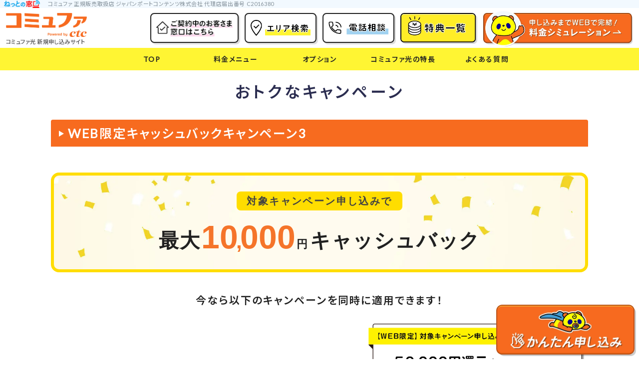

--- FILE ---
content_type: text/html
request_url: https://commufa.netnomadoguchi.jp/campaign/web-cash-back/
body_size: 58029
content:
<!DOCTYPE html><html  prefix="og: http://ogp.me/ns#" lang="ja"><head><meta charset="utf-8">
<meta name="viewport" content="width=device-width, initial-scale=1">
<title>WEB限定キャッシュバックキャンペーン3 | コミュファ光 by ねっとの窓口</title>
<link rel="preconnect" href="https://use.typekit.net">
<link rel="preconnect" href="https://p.typekit.net" crossorigin="anonymous">
<link rel="preconnect" href="https://fonts.gstatic.com/" crossorigin="anonymous" data-hid="gf-preconnect">
<link rel="preconnect" href="https://fonts.googleapis.com/" data-hid="gf-origin-preconnect">
<script src="https://use.typekit.net/cvf5zie.js" async></script>
<style id="vuetify-theme-stylesheet">:root {
      --v-theme-background: 255,255,255;
      --v-theme-background-overlay-multiplier: 1;
      --v-theme-surface: 255,255,255;
      --v-theme-surface-overlay-multiplier: 1;
      --v-theme-surface-bright: 255,255,255;
      --v-theme-surface-bright-overlay-multiplier: 1;
      --v-theme-surface-light: 238,238,238;
      --v-theme-surface-light-overlay-multiplier: 1;
      --v-theme-surface-variant: 66,66,66;
      --v-theme-surface-variant-overlay-multiplier: 2;
      --v-theme-on-surface-variant: 238,238,238;
      --v-theme-primary: 24,103,192;
      --v-theme-primary-overlay-multiplier: 2;
      --v-theme-primary-darken-1: 31,85,146;
      --v-theme-primary-darken-1-overlay-multiplier: 2;
      --v-theme-secondary: 72,169,166;
      --v-theme-secondary-overlay-multiplier: 1;
      --v-theme-secondary-darken-1: 1,135,134;
      --v-theme-secondary-darken-1-overlay-multiplier: 1;
      --v-theme-error: 221,44,0;
      --v-theme-error-overlay-multiplier: 2;
      --v-theme-info: 64,196,255;
      --v-theme-info-overlay-multiplier: 1;
      --v-theme-success: 38,166,154;
      --v-theme-success-overlay-multiplier: 1;
      --v-theme-warning: 255,193,7;
      --v-theme-warning-overlay-multiplier: 1;
      --v-theme-main-color0: 14,145,255;
      --v-theme-main-color0-overlay-multiplier: 1;
      --v-theme-main-color1: 255,0,0;
      --v-theme-main-color1-overlay-multiplier: 1;
      --v-theme-main-color2: 237,57,52;
      --v-theme-main-color2-overlay-multiplier: 1;
      --v-theme-main-color3: 25,48,64;
      --v-theme-main-color3-overlay-multiplier: 2;
      --v-theme-main-color4: 242,249,255;
      --v-theme-main-color4-overlay-multiplier: 1;
      --v-theme-c-color0: 42,65,135;
      --v-theme-c-color0-overlay-multiplier: 2;
      --v-theme-c-color1: 235,98,0;
      --v-theme-c-color1-overlay-multiplier: 1;
      --v-theme-c-color2: 254,247,0;
      --v-theme-c-color2-overlay-multiplier: 1;
      --v-theme-c-color3: 0,159,233;
      --v-theme-c-color3-overlay-multiplier: 1;
      --v-theme-c-color4: 231,1,16;
      --v-theme-c-color4-overlay-multiplier: 2;
      --v-theme-c-color5: 245,246,247;
      --v-theme-c-color5-overlay-multiplier: 1;
      --v-theme-c-color6: 255,248,244;
      --v-theme-c-color6-overlay-multiplier: 1;
      --v-theme-c-color7: 43,45,80;
      --v-theme-c-color7-overlay-multiplier: 2;
      --v-theme-c-color8: 247,107,31;
      --v-theme-c-color8-overlay-multiplier: 1;
      --v-theme-c-color9: 255,255,1;
      --v-theme-c-color9-overlay-multiplier: 1;
      --v-theme-c-color10: 160,210,242;
      --v-theme-c-color10-overlay-multiplier: 1;
      --v-theme-secondary-500: 255,221,0;
      --v-theme-secondary-500-overlay-multiplier: 1;
      --v-theme-secondary-600: 255,212,0;
      --v-theme-secondary-600-overlay-multiplier: 1;
      --v-theme-secondary-700: 255,204,0;
      --v-theme-secondary-700-overlay-multiplier: 1;
      --v-theme-secondary-800: 247,194,0;
      --v-theme-secondary-800-overlay-multiplier: 1;
      --v-theme-secondary-900: 242,182,0;
      --v-theme-secondary-900-overlay-multiplier: 1;
      --v-theme-custom-color-1: 243,249,254;
      --v-theme-custom-color-1-overlay-multiplier: 1;
      --v-theme-custom-color-2: 163,239,247;
      --v-theme-custom-color-2-overlay-multiplier: 1;
      --v-theme-custom-color-4: 245,116,42;
      --v-theme-custom-color-4-overlay-multiplier: 1;
      --v-theme-custom-color-3: 250,122,42;
      --v-theme-custom-color-3-overlay-multiplier: 1;
      --v-theme-primary-900: 9,23,98;
      --v-theme-primary-900-overlay-multiplier: 2;
      --v-theme-grey-400: 189,189,189;
      --v-theme-grey-400-overlay-multiplier: 1;
      --v-theme-grey-300: 224,224,224;
      --v-theme-grey-300-overlay-multiplier: 1;
      --v-theme-grey-200: 238,238,238;
      --v-theme-grey-200-overlay-multiplier: 1;
      --v-theme-grey-100: 245,245,245;
      --v-theme-grey-100-overlay-multiplier: 1;
      --v-theme-grey-50: 250,250,250;
      --v-theme-grey-50-overlay-multiplier: 1;
      --v-theme-primary-700: 42,65,135;
      --v-theme-primary-700-overlay-multiplier: 2;
      --v-theme-secondary-400: 255,228,0;
      --v-theme-secondary-400-overlay-multiplier: 1;
      --v-theme-primary-800: 11,48,142;
      --v-theme-primary-800-overlay-multiplier: 2;
      --v-theme-secondary-300: 255,235,51;
      --v-theme-secondary-300-overlay-multiplier: 1;
      --v-theme-secondary-200: 255,240,102;
      --v-theme-secondary-200-overlay-multiplier: 1;
      --v-theme-secondary-100: 255,245,153;
      --v-theme-secondary-100-overlay-multiplier: 1;
      --v-theme-secondary-50: 255,250,204;
      --v-theme-secondary-50-overlay-multiplier: 1;
      --v-theme-secondary-25: 255,255,235;
      --v-theme-secondary-25-overlay-multiplier: 1;
      --v-theme-text-color: 61,67,77;
      --v-theme-text-color-overlay-multiplier: 2;
      --v-theme-grey-900: 33,33,33;
      --v-theme-grey-900-overlay-multiplier: 2;
      --v-theme-grey-800: 66,66,66;
      --v-theme-grey-800-overlay-multiplier: 2;
      --v-theme-grey-700: 97,97,97;
      --v-theme-grey-700-overlay-multiplier: 2;
      --v-theme-grey-600: 117,117,117;
      --v-theme-grey-600-overlay-multiplier: 2;
      --v-theme-grey-500: 158,158,158;
      --v-theme-grey-500-overlay-multiplier: 1;
      --v-theme-black: 0,0,0;
      --v-theme-black-overlay-multiplier: 2;
      --v-theme-white: 255,255,255;
      --v-theme-white-overlay-multiplier: 1;
      --v-theme-on-background: 0,0,0;
      --v-theme-on-surface: 0,0,0;
      --v-theme-on-surface-bright: 0,0,0;
      --v-theme-on-surface-light: 0,0,0;
      --v-theme-on-primary: 255,255,255;
      --v-theme-on-primary-darken-1: 255,255,255;
      --v-theme-on-secondary: 255,255,255;
      --v-theme-on-secondary-darken-1: 255,255,255;
      --v-theme-on-error: 255,255,255;
      --v-theme-on-info: 0,0,0;
      --v-theme-on-success: 255,255,255;
      --v-theme-on-warning: 0,0,0;
      --v-theme-on-main-color0: 255,255,255;
      --v-theme-on-main-color1: 255,255,255;
      --v-theme-on-main-color2: 255,255,255;
      --v-theme-on-main-color3: 255,255,255;
      --v-theme-on-main-color4: 0,0,0;
      --v-theme-on-c-color0: 255,255,255;
      --v-theme-on-c-color1: 255,255,255;
      --v-theme-on-c-color2: 0,0,0;
      --v-theme-on-c-color3: 255,255,255;
      --v-theme-on-c-color4: 255,255,255;
      --v-theme-on-c-color5: 0,0,0;
      --v-theme-on-c-color6: 0,0,0;
      --v-theme-on-c-color7: 255,255,255;
      --v-theme-on-c-color8: 255,255,255;
      --v-theme-on-c-color9: 0,0,0;
      --v-theme-on-c-color10: 0,0,0;
      --v-theme-on-secondary-500: 0,0,0;
      --v-theme-on-secondary-600: 0,0,0;
      --v-theme-on-secondary-700: 0,0,0;
      --v-theme-on-secondary-800: 0,0,0;
      --v-theme-on-secondary-900: 0,0,0;
      --v-theme-on-custom-color-1: 0,0,0;
      --v-theme-on-custom-color-2: 0,0,0;
      --v-theme-on-custom-color-4: 255,255,255;
      --v-theme-on-custom-color-3: 255,255,255;
      --v-theme-on-primary-900: 255,255,255;
      --v-theme-on-grey-400: 0,0,0;
      --v-theme-on-grey-300: 0,0,0;
      --v-theme-on-grey-200: 0,0,0;
      --v-theme-on-grey-100: 0,0,0;
      --v-theme-on-grey-50: 0,0,0;
      --v-theme-on-primary-700: 255,255,255;
      --v-theme-on-secondary-400: 0,0,0;
      --v-theme-on-primary-800: 255,255,255;
      --v-theme-on-secondary-300: 0,0,0;
      --v-theme-on-secondary-200: 0,0,0;
      --v-theme-on-secondary-100: 0,0,0;
      --v-theme-on-secondary-50: 0,0,0;
      --v-theme-on-secondary-25: 0,0,0;
      --v-theme-on-text-color: 255,255,255;
      --v-theme-on-grey-900: 255,255,255;
      --v-theme-on-grey-800: 255,255,255;
      --v-theme-on-grey-700: 255,255,255;
      --v-theme-on-grey-600: 255,255,255;
      --v-theme-on-grey-500: 255,255,255;
      --v-theme-on-black: 255,255,255;
      --v-theme-on-white: 0,0,0;
      --v-border-color: 0, 0, 0;
      --v-border-opacity: 0.12;
      --v-high-emphasis-opacity: 0.87;
      --v-medium-emphasis-opacity: 0.6;
      --v-disabled-opacity: 0.38;
      --v-idle-opacity: 0.04;
      --v-hover-opacity: 0.04;
      --v-focus-opacity: 0.12;
      --v-selected-opacity: 0.08;
      --v-activated-opacity: 0.12;
      --v-pressed-opacity: 0.12;
      --v-dragged-opacity: 0.08;
      --v-theme-kbd: 238, 238, 238;
      --v-theme-on-kbd: 0, 0, 0;
      --v-theme-code: 245, 245, 245;
      --v-theme-on-code: 0, 0, 0;
    }
    .v-theme--light {
      color-scheme: normal;
      --v-theme-background: 255,255,255;
      --v-theme-background-overlay-multiplier: 1;
      --v-theme-surface: 255,255,255;
      --v-theme-surface-overlay-multiplier: 1;
      --v-theme-surface-bright: 255,255,255;
      --v-theme-surface-bright-overlay-multiplier: 1;
      --v-theme-surface-light: 238,238,238;
      --v-theme-surface-light-overlay-multiplier: 1;
      --v-theme-surface-variant: 66,66,66;
      --v-theme-surface-variant-overlay-multiplier: 2;
      --v-theme-on-surface-variant: 238,238,238;
      --v-theme-primary: 24,103,192;
      --v-theme-primary-overlay-multiplier: 2;
      --v-theme-primary-darken-1: 31,85,146;
      --v-theme-primary-darken-1-overlay-multiplier: 2;
      --v-theme-secondary: 72,169,166;
      --v-theme-secondary-overlay-multiplier: 1;
      --v-theme-secondary-darken-1: 1,135,134;
      --v-theme-secondary-darken-1-overlay-multiplier: 1;
      --v-theme-error: 221,44,0;
      --v-theme-error-overlay-multiplier: 2;
      --v-theme-info: 64,196,255;
      --v-theme-info-overlay-multiplier: 1;
      --v-theme-success: 38,166,154;
      --v-theme-success-overlay-multiplier: 1;
      --v-theme-warning: 255,193,7;
      --v-theme-warning-overlay-multiplier: 1;
      --v-theme-main-color0: 14,145,255;
      --v-theme-main-color0-overlay-multiplier: 1;
      --v-theme-main-color1: 255,0,0;
      --v-theme-main-color1-overlay-multiplier: 1;
      --v-theme-main-color2: 237,57,52;
      --v-theme-main-color2-overlay-multiplier: 1;
      --v-theme-main-color3: 25,48,64;
      --v-theme-main-color3-overlay-multiplier: 2;
      --v-theme-main-color4: 242,249,255;
      --v-theme-main-color4-overlay-multiplier: 1;
      --v-theme-c-color0: 42,65,135;
      --v-theme-c-color0-overlay-multiplier: 2;
      --v-theme-c-color1: 235,98,0;
      --v-theme-c-color1-overlay-multiplier: 1;
      --v-theme-c-color2: 254,247,0;
      --v-theme-c-color2-overlay-multiplier: 1;
      --v-theme-c-color3: 0,159,233;
      --v-theme-c-color3-overlay-multiplier: 1;
      --v-theme-c-color4: 231,1,16;
      --v-theme-c-color4-overlay-multiplier: 2;
      --v-theme-c-color5: 245,246,247;
      --v-theme-c-color5-overlay-multiplier: 1;
      --v-theme-c-color6: 255,248,244;
      --v-theme-c-color6-overlay-multiplier: 1;
      --v-theme-c-color7: 43,45,80;
      --v-theme-c-color7-overlay-multiplier: 2;
      --v-theme-c-color8: 247,107,31;
      --v-theme-c-color8-overlay-multiplier: 1;
      --v-theme-c-color9: 255,255,1;
      --v-theme-c-color9-overlay-multiplier: 1;
      --v-theme-c-color10: 160,210,242;
      --v-theme-c-color10-overlay-multiplier: 1;
      --v-theme-secondary-500: 255,221,0;
      --v-theme-secondary-500-overlay-multiplier: 1;
      --v-theme-secondary-600: 255,212,0;
      --v-theme-secondary-600-overlay-multiplier: 1;
      --v-theme-secondary-700: 255,204,0;
      --v-theme-secondary-700-overlay-multiplier: 1;
      --v-theme-secondary-800: 247,194,0;
      --v-theme-secondary-800-overlay-multiplier: 1;
      --v-theme-secondary-900: 242,182,0;
      --v-theme-secondary-900-overlay-multiplier: 1;
      --v-theme-custom-color-1: 243,249,254;
      --v-theme-custom-color-1-overlay-multiplier: 1;
      --v-theme-custom-color-2: 163,239,247;
      --v-theme-custom-color-2-overlay-multiplier: 1;
      --v-theme-custom-color-4: 245,116,42;
      --v-theme-custom-color-4-overlay-multiplier: 1;
      --v-theme-custom-color-3: 250,122,42;
      --v-theme-custom-color-3-overlay-multiplier: 1;
      --v-theme-primary-900: 9,23,98;
      --v-theme-primary-900-overlay-multiplier: 2;
      --v-theme-grey-400: 189,189,189;
      --v-theme-grey-400-overlay-multiplier: 1;
      --v-theme-grey-300: 224,224,224;
      --v-theme-grey-300-overlay-multiplier: 1;
      --v-theme-grey-200: 238,238,238;
      --v-theme-grey-200-overlay-multiplier: 1;
      --v-theme-grey-100: 245,245,245;
      --v-theme-grey-100-overlay-multiplier: 1;
      --v-theme-grey-50: 250,250,250;
      --v-theme-grey-50-overlay-multiplier: 1;
      --v-theme-primary-700: 42,65,135;
      --v-theme-primary-700-overlay-multiplier: 2;
      --v-theme-secondary-400: 255,228,0;
      --v-theme-secondary-400-overlay-multiplier: 1;
      --v-theme-primary-800: 11,48,142;
      --v-theme-primary-800-overlay-multiplier: 2;
      --v-theme-secondary-300: 255,235,51;
      --v-theme-secondary-300-overlay-multiplier: 1;
      --v-theme-secondary-200: 255,240,102;
      --v-theme-secondary-200-overlay-multiplier: 1;
      --v-theme-secondary-100: 255,245,153;
      --v-theme-secondary-100-overlay-multiplier: 1;
      --v-theme-secondary-50: 255,250,204;
      --v-theme-secondary-50-overlay-multiplier: 1;
      --v-theme-secondary-25: 255,255,235;
      --v-theme-secondary-25-overlay-multiplier: 1;
      --v-theme-text-color: 61,67,77;
      --v-theme-text-color-overlay-multiplier: 2;
      --v-theme-grey-900: 33,33,33;
      --v-theme-grey-900-overlay-multiplier: 2;
      --v-theme-grey-800: 66,66,66;
      --v-theme-grey-800-overlay-multiplier: 2;
      --v-theme-grey-700: 97,97,97;
      --v-theme-grey-700-overlay-multiplier: 2;
      --v-theme-grey-600: 117,117,117;
      --v-theme-grey-600-overlay-multiplier: 2;
      --v-theme-grey-500: 158,158,158;
      --v-theme-grey-500-overlay-multiplier: 1;
      --v-theme-black: 0,0,0;
      --v-theme-black-overlay-multiplier: 2;
      --v-theme-white: 255,255,255;
      --v-theme-white-overlay-multiplier: 1;
      --v-theme-on-background: 0,0,0;
      --v-theme-on-surface: 0,0,0;
      --v-theme-on-surface-bright: 0,0,0;
      --v-theme-on-surface-light: 0,0,0;
      --v-theme-on-primary: 255,255,255;
      --v-theme-on-primary-darken-1: 255,255,255;
      --v-theme-on-secondary: 255,255,255;
      --v-theme-on-secondary-darken-1: 255,255,255;
      --v-theme-on-error: 255,255,255;
      --v-theme-on-info: 0,0,0;
      --v-theme-on-success: 255,255,255;
      --v-theme-on-warning: 0,0,0;
      --v-theme-on-main-color0: 255,255,255;
      --v-theme-on-main-color1: 255,255,255;
      --v-theme-on-main-color2: 255,255,255;
      --v-theme-on-main-color3: 255,255,255;
      --v-theme-on-main-color4: 0,0,0;
      --v-theme-on-c-color0: 255,255,255;
      --v-theme-on-c-color1: 255,255,255;
      --v-theme-on-c-color2: 0,0,0;
      --v-theme-on-c-color3: 255,255,255;
      --v-theme-on-c-color4: 255,255,255;
      --v-theme-on-c-color5: 0,0,0;
      --v-theme-on-c-color6: 0,0,0;
      --v-theme-on-c-color7: 255,255,255;
      --v-theme-on-c-color8: 255,255,255;
      --v-theme-on-c-color9: 0,0,0;
      --v-theme-on-c-color10: 0,0,0;
      --v-theme-on-secondary-500: 0,0,0;
      --v-theme-on-secondary-600: 0,0,0;
      --v-theme-on-secondary-700: 0,0,0;
      --v-theme-on-secondary-800: 0,0,0;
      --v-theme-on-secondary-900: 0,0,0;
      --v-theme-on-custom-color-1: 0,0,0;
      --v-theme-on-custom-color-2: 0,0,0;
      --v-theme-on-custom-color-4: 255,255,255;
      --v-theme-on-custom-color-3: 255,255,255;
      --v-theme-on-primary-900: 255,255,255;
      --v-theme-on-grey-400: 0,0,0;
      --v-theme-on-grey-300: 0,0,0;
      --v-theme-on-grey-200: 0,0,0;
      --v-theme-on-grey-100: 0,0,0;
      --v-theme-on-grey-50: 0,0,0;
      --v-theme-on-primary-700: 255,255,255;
      --v-theme-on-secondary-400: 0,0,0;
      --v-theme-on-primary-800: 255,255,255;
      --v-theme-on-secondary-300: 0,0,0;
      --v-theme-on-secondary-200: 0,0,0;
      --v-theme-on-secondary-100: 0,0,0;
      --v-theme-on-secondary-50: 0,0,0;
      --v-theme-on-secondary-25: 0,0,0;
      --v-theme-on-text-color: 255,255,255;
      --v-theme-on-grey-900: 255,255,255;
      --v-theme-on-grey-800: 255,255,255;
      --v-theme-on-grey-700: 255,255,255;
      --v-theme-on-grey-600: 255,255,255;
      --v-theme-on-grey-500: 255,255,255;
      --v-theme-on-black: 255,255,255;
      --v-theme-on-white: 0,0,0;
      --v-border-color: 0, 0, 0;
      --v-border-opacity: 0.12;
      --v-high-emphasis-opacity: 0.87;
      --v-medium-emphasis-opacity: 0.6;
      --v-disabled-opacity: 0.38;
      --v-idle-opacity: 0.04;
      --v-hover-opacity: 0.04;
      --v-focus-opacity: 0.12;
      --v-selected-opacity: 0.08;
      --v-activated-opacity: 0.12;
      --v-pressed-opacity: 0.12;
      --v-dragged-opacity: 0.08;
      --v-theme-kbd: 238, 238, 238;
      --v-theme-on-kbd: 0, 0, 0;
      --v-theme-code: 245, 245, 245;
      --v-theme-on-code: 0, 0, 0;
    }
    .v-theme--dark {
      color-scheme: dark;
      --v-theme-background: 18,18,18;
      --v-theme-background-overlay-multiplier: 1;
      --v-theme-surface: 33,33,33;
      --v-theme-surface-overlay-multiplier: 1;
      --v-theme-surface-bright: 204,191,214;
      --v-theme-surface-bright-overlay-multiplier: 2;
      --v-theme-surface-light: 66,66,66;
      --v-theme-surface-light-overlay-multiplier: 1;
      --v-theme-surface-variant: 200,200,200;
      --v-theme-surface-variant-overlay-multiplier: 2;
      --v-theme-on-surface-variant: 0,0,0;
      --v-theme-primary: 33,150,243;
      --v-theme-primary-overlay-multiplier: 2;
      --v-theme-primary-darken-1: 39,124,193;
      --v-theme-primary-darken-1-overlay-multiplier: 2;
      --v-theme-secondary: 84,182,178;
      --v-theme-secondary-overlay-multiplier: 2;
      --v-theme-secondary-darken-1: 72,169,166;
      --v-theme-secondary-darken-1-overlay-multiplier: 2;
      --v-theme-error: 207,102,121;
      --v-theme-error-overlay-multiplier: 2;
      --v-theme-info: 33,150,243;
      --v-theme-info-overlay-multiplier: 2;
      --v-theme-success: 76,175,80;
      --v-theme-success-overlay-multiplier: 2;
      --v-theme-warning: 251,140,0;
      --v-theme-warning-overlay-multiplier: 2;
      --v-theme-on-background: 255,255,255;
      --v-theme-on-surface: 255,255,255;
      --v-theme-on-surface-bright: 0,0,0;
      --v-theme-on-surface-light: 255,255,255;
      --v-theme-on-primary: 255,255,255;
      --v-theme-on-primary-darken-1: 255,255,255;
      --v-theme-on-secondary: 255,255,255;
      --v-theme-on-secondary-darken-1: 255,255,255;
      --v-theme-on-error: 255,255,255;
      --v-theme-on-info: 255,255,255;
      --v-theme-on-success: 255,255,255;
      --v-theme-on-warning: 255,255,255;
      --v-border-color: 255, 255, 255;
      --v-border-opacity: 0.12;
      --v-high-emphasis-opacity: 1;
      --v-medium-emphasis-opacity: 0.7;
      --v-disabled-opacity: 0.5;
      --v-idle-opacity: 0.1;
      --v-hover-opacity: 0.04;
      --v-focus-opacity: 0.12;
      --v-selected-opacity: 0.08;
      --v-activated-opacity: 0.12;
      --v-pressed-opacity: 0.16;
      --v-dragged-opacity: 0.08;
      --v-theme-kbd: 66, 66, 66;
      --v-theme-on-kbd: 255, 255, 255;
      --v-theme-code: 52, 52, 52;
      --v-theme-on-code: 204, 204, 204;
    }
    .bg-background {
      --v-theme-overlay-multiplier: var(--v-theme-background-overlay-multiplier);
      background-color: rgb(var(--v-theme-background)) !important;
      color: rgb(var(--v-theme-on-background)) !important;
    }
    .bg-surface {
      --v-theme-overlay-multiplier: var(--v-theme-surface-overlay-multiplier);
      background-color: rgb(var(--v-theme-surface)) !important;
      color: rgb(var(--v-theme-on-surface)) !important;
    }
    .bg-surface-bright {
      --v-theme-overlay-multiplier: var(--v-theme-surface-bright-overlay-multiplier);
      background-color: rgb(var(--v-theme-surface-bright)) !important;
      color: rgb(var(--v-theme-on-surface-bright)) !important;
    }
    .bg-surface-light {
      --v-theme-overlay-multiplier: var(--v-theme-surface-light-overlay-multiplier);
      background-color: rgb(var(--v-theme-surface-light)) !important;
      color: rgb(var(--v-theme-on-surface-light)) !important;
    }
    .bg-surface-variant {
      --v-theme-overlay-multiplier: var(--v-theme-surface-variant-overlay-multiplier);
      background-color: rgb(var(--v-theme-surface-variant)) !important;
      color: rgb(var(--v-theme-on-surface-variant)) !important;
    }
    .bg-primary {
      --v-theme-overlay-multiplier: var(--v-theme-primary-overlay-multiplier);
      background-color: rgb(var(--v-theme-primary)) !important;
      color: rgb(var(--v-theme-on-primary)) !important;
    }
    .bg-primary-darken-1 {
      --v-theme-overlay-multiplier: var(--v-theme-primary-darken-1-overlay-multiplier);
      background-color: rgb(var(--v-theme-primary-darken-1)) !important;
      color: rgb(var(--v-theme-on-primary-darken-1)) !important;
    }
    .bg-secondary {
      --v-theme-overlay-multiplier: var(--v-theme-secondary-overlay-multiplier);
      background-color: rgb(var(--v-theme-secondary)) !important;
      color: rgb(var(--v-theme-on-secondary)) !important;
    }
    .bg-secondary-darken-1 {
      --v-theme-overlay-multiplier: var(--v-theme-secondary-darken-1-overlay-multiplier);
      background-color: rgb(var(--v-theme-secondary-darken-1)) !important;
      color: rgb(var(--v-theme-on-secondary-darken-1)) !important;
    }
    .bg-error {
      --v-theme-overlay-multiplier: var(--v-theme-error-overlay-multiplier);
      background-color: rgb(var(--v-theme-error)) !important;
      color: rgb(var(--v-theme-on-error)) !important;
    }
    .bg-info {
      --v-theme-overlay-multiplier: var(--v-theme-info-overlay-multiplier);
      background-color: rgb(var(--v-theme-info)) !important;
      color: rgb(var(--v-theme-on-info)) !important;
    }
    .bg-success {
      --v-theme-overlay-multiplier: var(--v-theme-success-overlay-multiplier);
      background-color: rgb(var(--v-theme-success)) !important;
      color: rgb(var(--v-theme-on-success)) !important;
    }
    .bg-warning {
      --v-theme-overlay-multiplier: var(--v-theme-warning-overlay-multiplier);
      background-color: rgb(var(--v-theme-warning)) !important;
      color: rgb(var(--v-theme-on-warning)) !important;
    }
    .bg-main-color0 {
      --v-theme-overlay-multiplier: var(--v-theme-main-color0-overlay-multiplier);
      background-color: rgb(var(--v-theme-main-color0)) !important;
      color: rgb(var(--v-theme-on-main-color0)) !important;
    }
    .bg-main-color1 {
      --v-theme-overlay-multiplier: var(--v-theme-main-color1-overlay-multiplier);
      background-color: rgb(var(--v-theme-main-color1)) !important;
      color: rgb(var(--v-theme-on-main-color1)) !important;
    }
    .bg-main-color2 {
      --v-theme-overlay-multiplier: var(--v-theme-main-color2-overlay-multiplier);
      background-color: rgb(var(--v-theme-main-color2)) !important;
      color: rgb(var(--v-theme-on-main-color2)) !important;
    }
    .bg-main-color3 {
      --v-theme-overlay-multiplier: var(--v-theme-main-color3-overlay-multiplier);
      background-color: rgb(var(--v-theme-main-color3)) !important;
      color: rgb(var(--v-theme-on-main-color3)) !important;
    }
    .bg-main-color4 {
      --v-theme-overlay-multiplier: var(--v-theme-main-color4-overlay-multiplier);
      background-color: rgb(var(--v-theme-main-color4)) !important;
      color: rgb(var(--v-theme-on-main-color4)) !important;
    }
    .bg-c-color0 {
      --v-theme-overlay-multiplier: var(--v-theme-c-color0-overlay-multiplier);
      background-color: rgb(var(--v-theme-c-color0)) !important;
      color: rgb(var(--v-theme-on-c-color0)) !important;
    }
    .bg-c-color1 {
      --v-theme-overlay-multiplier: var(--v-theme-c-color1-overlay-multiplier);
      background-color: rgb(var(--v-theme-c-color1)) !important;
      color: rgb(var(--v-theme-on-c-color1)) !important;
    }
    .bg-c-color2 {
      --v-theme-overlay-multiplier: var(--v-theme-c-color2-overlay-multiplier);
      background-color: rgb(var(--v-theme-c-color2)) !important;
      color: rgb(var(--v-theme-on-c-color2)) !important;
    }
    .bg-c-color3 {
      --v-theme-overlay-multiplier: var(--v-theme-c-color3-overlay-multiplier);
      background-color: rgb(var(--v-theme-c-color3)) !important;
      color: rgb(var(--v-theme-on-c-color3)) !important;
    }
    .bg-c-color4 {
      --v-theme-overlay-multiplier: var(--v-theme-c-color4-overlay-multiplier);
      background-color: rgb(var(--v-theme-c-color4)) !important;
      color: rgb(var(--v-theme-on-c-color4)) !important;
    }
    .bg-c-color5 {
      --v-theme-overlay-multiplier: var(--v-theme-c-color5-overlay-multiplier);
      background-color: rgb(var(--v-theme-c-color5)) !important;
      color: rgb(var(--v-theme-on-c-color5)) !important;
    }
    .bg-c-color6 {
      --v-theme-overlay-multiplier: var(--v-theme-c-color6-overlay-multiplier);
      background-color: rgb(var(--v-theme-c-color6)) !important;
      color: rgb(var(--v-theme-on-c-color6)) !important;
    }
    .bg-c-color7 {
      --v-theme-overlay-multiplier: var(--v-theme-c-color7-overlay-multiplier);
      background-color: rgb(var(--v-theme-c-color7)) !important;
      color: rgb(var(--v-theme-on-c-color7)) !important;
    }
    .bg-c-color8 {
      --v-theme-overlay-multiplier: var(--v-theme-c-color8-overlay-multiplier);
      background-color: rgb(var(--v-theme-c-color8)) !important;
      color: rgb(var(--v-theme-on-c-color8)) !important;
    }
    .bg-c-color9 {
      --v-theme-overlay-multiplier: var(--v-theme-c-color9-overlay-multiplier);
      background-color: rgb(var(--v-theme-c-color9)) !important;
      color: rgb(var(--v-theme-on-c-color9)) !important;
    }
    .bg-c-color10 {
      --v-theme-overlay-multiplier: var(--v-theme-c-color10-overlay-multiplier);
      background-color: rgb(var(--v-theme-c-color10)) !important;
      color: rgb(var(--v-theme-on-c-color10)) !important;
    }
    .bg-secondary-500 {
      --v-theme-overlay-multiplier: var(--v-theme-secondary-500-overlay-multiplier);
      background-color: rgb(var(--v-theme-secondary-500)) !important;
      color: rgb(var(--v-theme-on-secondary-500)) !important;
    }
    .bg-secondary-600 {
      --v-theme-overlay-multiplier: var(--v-theme-secondary-600-overlay-multiplier);
      background-color: rgb(var(--v-theme-secondary-600)) !important;
      color: rgb(var(--v-theme-on-secondary-600)) !important;
    }
    .bg-secondary-700 {
      --v-theme-overlay-multiplier: var(--v-theme-secondary-700-overlay-multiplier);
      background-color: rgb(var(--v-theme-secondary-700)) !important;
      color: rgb(var(--v-theme-on-secondary-700)) !important;
    }
    .bg-secondary-800 {
      --v-theme-overlay-multiplier: var(--v-theme-secondary-800-overlay-multiplier);
      background-color: rgb(var(--v-theme-secondary-800)) !important;
      color: rgb(var(--v-theme-on-secondary-800)) !important;
    }
    .bg-secondary-900 {
      --v-theme-overlay-multiplier: var(--v-theme-secondary-900-overlay-multiplier);
      background-color: rgb(var(--v-theme-secondary-900)) !important;
      color: rgb(var(--v-theme-on-secondary-900)) !important;
    }
    .bg-custom-color-1 {
      --v-theme-overlay-multiplier: var(--v-theme-custom-color-1-overlay-multiplier);
      background-color: rgb(var(--v-theme-custom-color-1)) !important;
      color: rgb(var(--v-theme-on-custom-color-1)) !important;
    }
    .bg-custom-color-2 {
      --v-theme-overlay-multiplier: var(--v-theme-custom-color-2-overlay-multiplier);
      background-color: rgb(var(--v-theme-custom-color-2)) !important;
      color: rgb(var(--v-theme-on-custom-color-2)) !important;
    }
    .bg-custom-color-4 {
      --v-theme-overlay-multiplier: var(--v-theme-custom-color-4-overlay-multiplier);
      background-color: rgb(var(--v-theme-custom-color-4)) !important;
      color: rgb(var(--v-theme-on-custom-color-4)) !important;
    }
    .bg-custom-color-3 {
      --v-theme-overlay-multiplier: var(--v-theme-custom-color-3-overlay-multiplier);
      background-color: rgb(var(--v-theme-custom-color-3)) !important;
      color: rgb(var(--v-theme-on-custom-color-3)) !important;
    }
    .bg-primary-900 {
      --v-theme-overlay-multiplier: var(--v-theme-primary-900-overlay-multiplier);
      background-color: rgb(var(--v-theme-primary-900)) !important;
      color: rgb(var(--v-theme-on-primary-900)) !important;
    }
    .bg-grey-400 {
      --v-theme-overlay-multiplier: var(--v-theme-grey-400-overlay-multiplier);
      background-color: rgb(var(--v-theme-grey-400)) !important;
      color: rgb(var(--v-theme-on-grey-400)) !important;
    }
    .bg-grey-300 {
      --v-theme-overlay-multiplier: var(--v-theme-grey-300-overlay-multiplier);
      background-color: rgb(var(--v-theme-grey-300)) !important;
      color: rgb(var(--v-theme-on-grey-300)) !important;
    }
    .bg-grey-200 {
      --v-theme-overlay-multiplier: var(--v-theme-grey-200-overlay-multiplier);
      background-color: rgb(var(--v-theme-grey-200)) !important;
      color: rgb(var(--v-theme-on-grey-200)) !important;
    }
    .bg-grey-100 {
      --v-theme-overlay-multiplier: var(--v-theme-grey-100-overlay-multiplier);
      background-color: rgb(var(--v-theme-grey-100)) !important;
      color: rgb(var(--v-theme-on-grey-100)) !important;
    }
    .bg-grey-50 {
      --v-theme-overlay-multiplier: var(--v-theme-grey-50-overlay-multiplier);
      background-color: rgb(var(--v-theme-grey-50)) !important;
      color: rgb(var(--v-theme-on-grey-50)) !important;
    }
    .bg-primary-700 {
      --v-theme-overlay-multiplier: var(--v-theme-primary-700-overlay-multiplier);
      background-color: rgb(var(--v-theme-primary-700)) !important;
      color: rgb(var(--v-theme-on-primary-700)) !important;
    }
    .bg-secondary-400 {
      --v-theme-overlay-multiplier: var(--v-theme-secondary-400-overlay-multiplier);
      background-color: rgb(var(--v-theme-secondary-400)) !important;
      color: rgb(var(--v-theme-on-secondary-400)) !important;
    }
    .bg-primary-800 {
      --v-theme-overlay-multiplier: var(--v-theme-primary-800-overlay-multiplier);
      background-color: rgb(var(--v-theme-primary-800)) !important;
      color: rgb(var(--v-theme-on-primary-800)) !important;
    }
    .bg-secondary-300 {
      --v-theme-overlay-multiplier: var(--v-theme-secondary-300-overlay-multiplier);
      background-color: rgb(var(--v-theme-secondary-300)) !important;
      color: rgb(var(--v-theme-on-secondary-300)) !important;
    }
    .bg-secondary-200 {
      --v-theme-overlay-multiplier: var(--v-theme-secondary-200-overlay-multiplier);
      background-color: rgb(var(--v-theme-secondary-200)) !important;
      color: rgb(var(--v-theme-on-secondary-200)) !important;
    }
    .bg-secondary-100 {
      --v-theme-overlay-multiplier: var(--v-theme-secondary-100-overlay-multiplier);
      background-color: rgb(var(--v-theme-secondary-100)) !important;
      color: rgb(var(--v-theme-on-secondary-100)) !important;
    }
    .bg-secondary-50 {
      --v-theme-overlay-multiplier: var(--v-theme-secondary-50-overlay-multiplier);
      background-color: rgb(var(--v-theme-secondary-50)) !important;
      color: rgb(var(--v-theme-on-secondary-50)) !important;
    }
    .bg-secondary-25 {
      --v-theme-overlay-multiplier: var(--v-theme-secondary-25-overlay-multiplier);
      background-color: rgb(var(--v-theme-secondary-25)) !important;
      color: rgb(var(--v-theme-on-secondary-25)) !important;
    }
    .bg-text-color {
      --v-theme-overlay-multiplier: var(--v-theme-text-color-overlay-multiplier);
      background-color: rgb(var(--v-theme-text-color)) !important;
      color: rgb(var(--v-theme-on-text-color)) !important;
    }
    .bg-grey-900 {
      --v-theme-overlay-multiplier: var(--v-theme-grey-900-overlay-multiplier);
      background-color: rgb(var(--v-theme-grey-900)) !important;
      color: rgb(var(--v-theme-on-grey-900)) !important;
    }
    .bg-grey-800 {
      --v-theme-overlay-multiplier: var(--v-theme-grey-800-overlay-multiplier);
      background-color: rgb(var(--v-theme-grey-800)) !important;
      color: rgb(var(--v-theme-on-grey-800)) !important;
    }
    .bg-grey-700 {
      --v-theme-overlay-multiplier: var(--v-theme-grey-700-overlay-multiplier);
      background-color: rgb(var(--v-theme-grey-700)) !important;
      color: rgb(var(--v-theme-on-grey-700)) !important;
    }
    .bg-grey-600 {
      --v-theme-overlay-multiplier: var(--v-theme-grey-600-overlay-multiplier);
      background-color: rgb(var(--v-theme-grey-600)) !important;
      color: rgb(var(--v-theme-on-grey-600)) !important;
    }
    .bg-grey-500 {
      --v-theme-overlay-multiplier: var(--v-theme-grey-500-overlay-multiplier);
      background-color: rgb(var(--v-theme-grey-500)) !important;
      color: rgb(var(--v-theme-on-grey-500)) !important;
    }
    .bg-black {
      --v-theme-overlay-multiplier: var(--v-theme-black-overlay-multiplier);
      background-color: rgb(var(--v-theme-black)) !important;
      color: rgb(var(--v-theme-on-black)) !important;
    }
    .bg-white {
      --v-theme-overlay-multiplier: var(--v-theme-white-overlay-multiplier);
      background-color: rgb(var(--v-theme-white)) !important;
      color: rgb(var(--v-theme-on-white)) !important;
    }
    .text-background {
      color: rgb(var(--v-theme-background)) !important;
    }
    .border-background {
      --v-border-color: var(--v-theme-background);
    }
    .text-surface {
      color: rgb(var(--v-theme-surface)) !important;
    }
    .border-surface {
      --v-border-color: var(--v-theme-surface);
    }
    .text-surface-bright {
      color: rgb(var(--v-theme-surface-bright)) !important;
    }
    .border-surface-bright {
      --v-border-color: var(--v-theme-surface-bright);
    }
    .text-surface-light {
      color: rgb(var(--v-theme-surface-light)) !important;
    }
    .border-surface-light {
      --v-border-color: var(--v-theme-surface-light);
    }
    .text-surface-variant {
      color: rgb(var(--v-theme-surface-variant)) !important;
    }
    .border-surface-variant {
      --v-border-color: var(--v-theme-surface-variant);
    }
    .on-surface-variant {
      color: rgb(var(--v-theme-on-surface-variant)) !important;
    }
    .text-primary {
      color: rgb(var(--v-theme-primary)) !important;
    }
    .border-primary {
      --v-border-color: var(--v-theme-primary);
    }
    .text-primary-darken-1 {
      color: rgb(var(--v-theme-primary-darken-1)) !important;
    }
    .border-primary-darken-1 {
      --v-border-color: var(--v-theme-primary-darken-1);
    }
    .text-secondary {
      color: rgb(var(--v-theme-secondary)) !important;
    }
    .border-secondary {
      --v-border-color: var(--v-theme-secondary);
    }
    .text-secondary-darken-1 {
      color: rgb(var(--v-theme-secondary-darken-1)) !important;
    }
    .border-secondary-darken-1 {
      --v-border-color: var(--v-theme-secondary-darken-1);
    }
    .text-error {
      color: rgb(var(--v-theme-error)) !important;
    }
    .border-error {
      --v-border-color: var(--v-theme-error);
    }
    .text-info {
      color: rgb(var(--v-theme-info)) !important;
    }
    .border-info {
      --v-border-color: var(--v-theme-info);
    }
    .text-success {
      color: rgb(var(--v-theme-success)) !important;
    }
    .border-success {
      --v-border-color: var(--v-theme-success);
    }
    .text-warning {
      color: rgb(var(--v-theme-warning)) !important;
    }
    .border-warning {
      --v-border-color: var(--v-theme-warning);
    }
    .text-main-color0 {
      color: rgb(var(--v-theme-main-color0)) !important;
    }
    .border-main-color0 {
      --v-border-color: var(--v-theme-main-color0);
    }
    .text-main-color1 {
      color: rgb(var(--v-theme-main-color1)) !important;
    }
    .border-main-color1 {
      --v-border-color: var(--v-theme-main-color1);
    }
    .text-main-color2 {
      color: rgb(var(--v-theme-main-color2)) !important;
    }
    .border-main-color2 {
      --v-border-color: var(--v-theme-main-color2);
    }
    .text-main-color3 {
      color: rgb(var(--v-theme-main-color3)) !important;
    }
    .border-main-color3 {
      --v-border-color: var(--v-theme-main-color3);
    }
    .text-main-color4 {
      color: rgb(var(--v-theme-main-color4)) !important;
    }
    .border-main-color4 {
      --v-border-color: var(--v-theme-main-color4);
    }
    .text-c-color0 {
      color: rgb(var(--v-theme-c-color0)) !important;
    }
    .border-c-color0 {
      --v-border-color: var(--v-theme-c-color0);
    }
    .text-c-color1 {
      color: rgb(var(--v-theme-c-color1)) !important;
    }
    .border-c-color1 {
      --v-border-color: var(--v-theme-c-color1);
    }
    .text-c-color2 {
      color: rgb(var(--v-theme-c-color2)) !important;
    }
    .border-c-color2 {
      --v-border-color: var(--v-theme-c-color2);
    }
    .text-c-color3 {
      color: rgb(var(--v-theme-c-color3)) !important;
    }
    .border-c-color3 {
      --v-border-color: var(--v-theme-c-color3);
    }
    .text-c-color4 {
      color: rgb(var(--v-theme-c-color4)) !important;
    }
    .border-c-color4 {
      --v-border-color: var(--v-theme-c-color4);
    }
    .text-c-color5 {
      color: rgb(var(--v-theme-c-color5)) !important;
    }
    .border-c-color5 {
      --v-border-color: var(--v-theme-c-color5);
    }
    .text-c-color6 {
      color: rgb(var(--v-theme-c-color6)) !important;
    }
    .border-c-color6 {
      --v-border-color: var(--v-theme-c-color6);
    }
    .text-c-color7 {
      color: rgb(var(--v-theme-c-color7)) !important;
    }
    .border-c-color7 {
      --v-border-color: var(--v-theme-c-color7);
    }
    .text-c-color8 {
      color: rgb(var(--v-theme-c-color8)) !important;
    }
    .border-c-color8 {
      --v-border-color: var(--v-theme-c-color8);
    }
    .text-c-color9 {
      color: rgb(var(--v-theme-c-color9)) !important;
    }
    .border-c-color9 {
      --v-border-color: var(--v-theme-c-color9);
    }
    .text-c-color10 {
      color: rgb(var(--v-theme-c-color10)) !important;
    }
    .border-c-color10 {
      --v-border-color: var(--v-theme-c-color10);
    }
    .text-secondary-500 {
      color: rgb(var(--v-theme-secondary-500)) !important;
    }
    .border-secondary-500 {
      --v-border-color: var(--v-theme-secondary-500);
    }
    .text-secondary-600 {
      color: rgb(var(--v-theme-secondary-600)) !important;
    }
    .border-secondary-600 {
      --v-border-color: var(--v-theme-secondary-600);
    }
    .text-secondary-700 {
      color: rgb(var(--v-theme-secondary-700)) !important;
    }
    .border-secondary-700 {
      --v-border-color: var(--v-theme-secondary-700);
    }
    .text-secondary-800 {
      color: rgb(var(--v-theme-secondary-800)) !important;
    }
    .border-secondary-800 {
      --v-border-color: var(--v-theme-secondary-800);
    }
    .text-secondary-900 {
      color: rgb(var(--v-theme-secondary-900)) !important;
    }
    .border-secondary-900 {
      --v-border-color: var(--v-theme-secondary-900);
    }
    .text-custom-color-1 {
      color: rgb(var(--v-theme-custom-color-1)) !important;
    }
    .border-custom-color-1 {
      --v-border-color: var(--v-theme-custom-color-1);
    }
    .text-custom-color-2 {
      color: rgb(var(--v-theme-custom-color-2)) !important;
    }
    .border-custom-color-2 {
      --v-border-color: var(--v-theme-custom-color-2);
    }
    .text-custom-color-4 {
      color: rgb(var(--v-theme-custom-color-4)) !important;
    }
    .border-custom-color-4 {
      --v-border-color: var(--v-theme-custom-color-4);
    }
    .text-custom-color-3 {
      color: rgb(var(--v-theme-custom-color-3)) !important;
    }
    .border-custom-color-3 {
      --v-border-color: var(--v-theme-custom-color-3);
    }
    .text-primary-900 {
      color: rgb(var(--v-theme-primary-900)) !important;
    }
    .border-primary-900 {
      --v-border-color: var(--v-theme-primary-900);
    }
    .text-grey-400 {
      color: rgb(var(--v-theme-grey-400)) !important;
    }
    .border-grey-400 {
      --v-border-color: var(--v-theme-grey-400);
    }
    .text-grey-300 {
      color: rgb(var(--v-theme-grey-300)) !important;
    }
    .border-grey-300 {
      --v-border-color: var(--v-theme-grey-300);
    }
    .text-grey-200 {
      color: rgb(var(--v-theme-grey-200)) !important;
    }
    .border-grey-200 {
      --v-border-color: var(--v-theme-grey-200);
    }
    .text-grey-100 {
      color: rgb(var(--v-theme-grey-100)) !important;
    }
    .border-grey-100 {
      --v-border-color: var(--v-theme-grey-100);
    }
    .text-grey-50 {
      color: rgb(var(--v-theme-grey-50)) !important;
    }
    .border-grey-50 {
      --v-border-color: var(--v-theme-grey-50);
    }
    .text-primary-700 {
      color: rgb(var(--v-theme-primary-700)) !important;
    }
    .border-primary-700 {
      --v-border-color: var(--v-theme-primary-700);
    }
    .text-secondary-400 {
      color: rgb(var(--v-theme-secondary-400)) !important;
    }
    .border-secondary-400 {
      --v-border-color: var(--v-theme-secondary-400);
    }
    .text-primary-800 {
      color: rgb(var(--v-theme-primary-800)) !important;
    }
    .border-primary-800 {
      --v-border-color: var(--v-theme-primary-800);
    }
    .text-secondary-300 {
      color: rgb(var(--v-theme-secondary-300)) !important;
    }
    .border-secondary-300 {
      --v-border-color: var(--v-theme-secondary-300);
    }
    .text-secondary-200 {
      color: rgb(var(--v-theme-secondary-200)) !important;
    }
    .border-secondary-200 {
      --v-border-color: var(--v-theme-secondary-200);
    }
    .text-secondary-100 {
      color: rgb(var(--v-theme-secondary-100)) !important;
    }
    .border-secondary-100 {
      --v-border-color: var(--v-theme-secondary-100);
    }
    .text-secondary-50 {
      color: rgb(var(--v-theme-secondary-50)) !important;
    }
    .border-secondary-50 {
      --v-border-color: var(--v-theme-secondary-50);
    }
    .text-secondary-25 {
      color: rgb(var(--v-theme-secondary-25)) !important;
    }
    .border-secondary-25 {
      --v-border-color: var(--v-theme-secondary-25);
    }
    .text-text-color {
      color: rgb(var(--v-theme-text-color)) !important;
    }
    .border-text-color {
      --v-border-color: var(--v-theme-text-color);
    }
    .text-grey-900 {
      color: rgb(var(--v-theme-grey-900)) !important;
    }
    .border-grey-900 {
      --v-border-color: var(--v-theme-grey-900);
    }
    .text-grey-800 {
      color: rgb(var(--v-theme-grey-800)) !important;
    }
    .border-grey-800 {
      --v-border-color: var(--v-theme-grey-800);
    }
    .text-grey-700 {
      color: rgb(var(--v-theme-grey-700)) !important;
    }
    .border-grey-700 {
      --v-border-color: var(--v-theme-grey-700);
    }
    .text-grey-600 {
      color: rgb(var(--v-theme-grey-600)) !important;
    }
    .border-grey-600 {
      --v-border-color: var(--v-theme-grey-600);
    }
    .text-grey-500 {
      color: rgb(var(--v-theme-grey-500)) !important;
    }
    .border-grey-500 {
      --v-border-color: var(--v-theme-grey-500);
    }
    .text-black {
      color: rgb(var(--v-theme-black)) !important;
    }
    .border-black {
      --v-border-color: var(--v-theme-black);
    }
    .text-white {
      color: rgb(var(--v-theme-white)) !important;
    }
    .border-white {
      --v-border-color: var(--v-theme-white);
    }
    .on-background {
      color: rgb(var(--v-theme-on-background)) !important;
    }
    .on-surface {
      color: rgb(var(--v-theme-on-surface)) !important;
    }
    .on-surface-bright {
      color: rgb(var(--v-theme-on-surface-bright)) !important;
    }
    .on-surface-light {
      color: rgb(var(--v-theme-on-surface-light)) !important;
    }
    .on-primary {
      color: rgb(var(--v-theme-on-primary)) !important;
    }
    .on-primary-darken-1 {
      color: rgb(var(--v-theme-on-primary-darken-1)) !important;
    }
    .on-secondary {
      color: rgb(var(--v-theme-on-secondary)) !important;
    }
    .on-secondary-darken-1 {
      color: rgb(var(--v-theme-on-secondary-darken-1)) !important;
    }
    .on-error {
      color: rgb(var(--v-theme-on-error)) !important;
    }
    .on-info {
      color: rgb(var(--v-theme-on-info)) !important;
    }
    .on-success {
      color: rgb(var(--v-theme-on-success)) !important;
    }
    .on-warning {
      color: rgb(var(--v-theme-on-warning)) !important;
    }
    .on-main-color0 {
      color: rgb(var(--v-theme-on-main-color0)) !important;
    }
    .on-main-color1 {
      color: rgb(var(--v-theme-on-main-color1)) !important;
    }
    .on-main-color2 {
      color: rgb(var(--v-theme-on-main-color2)) !important;
    }
    .on-main-color3 {
      color: rgb(var(--v-theme-on-main-color3)) !important;
    }
    .on-main-color4 {
      color: rgb(var(--v-theme-on-main-color4)) !important;
    }
    .on-c-color0 {
      color: rgb(var(--v-theme-on-c-color0)) !important;
    }
    .on-c-color1 {
      color: rgb(var(--v-theme-on-c-color1)) !important;
    }
    .on-c-color2 {
      color: rgb(var(--v-theme-on-c-color2)) !important;
    }
    .on-c-color3 {
      color: rgb(var(--v-theme-on-c-color3)) !important;
    }
    .on-c-color4 {
      color: rgb(var(--v-theme-on-c-color4)) !important;
    }
    .on-c-color5 {
      color: rgb(var(--v-theme-on-c-color5)) !important;
    }
    .on-c-color6 {
      color: rgb(var(--v-theme-on-c-color6)) !important;
    }
    .on-c-color7 {
      color: rgb(var(--v-theme-on-c-color7)) !important;
    }
    .on-c-color8 {
      color: rgb(var(--v-theme-on-c-color8)) !important;
    }
    .on-c-color9 {
      color: rgb(var(--v-theme-on-c-color9)) !important;
    }
    .on-c-color10 {
      color: rgb(var(--v-theme-on-c-color10)) !important;
    }
    .on-secondary-500 {
      color: rgb(var(--v-theme-on-secondary-500)) !important;
    }
    .on-secondary-600 {
      color: rgb(var(--v-theme-on-secondary-600)) !important;
    }
    .on-secondary-700 {
      color: rgb(var(--v-theme-on-secondary-700)) !important;
    }
    .on-secondary-800 {
      color: rgb(var(--v-theme-on-secondary-800)) !important;
    }
    .on-secondary-900 {
      color: rgb(var(--v-theme-on-secondary-900)) !important;
    }
    .on-custom-color-1 {
      color: rgb(var(--v-theme-on-custom-color-1)) !important;
    }
    .on-custom-color-2 {
      color: rgb(var(--v-theme-on-custom-color-2)) !important;
    }
    .on-custom-color-4 {
      color: rgb(var(--v-theme-on-custom-color-4)) !important;
    }
    .on-custom-color-3 {
      color: rgb(var(--v-theme-on-custom-color-3)) !important;
    }
    .on-primary-900 {
      color: rgb(var(--v-theme-on-primary-900)) !important;
    }
    .on-grey-400 {
      color: rgb(var(--v-theme-on-grey-400)) !important;
    }
    .on-grey-300 {
      color: rgb(var(--v-theme-on-grey-300)) !important;
    }
    .on-grey-200 {
      color: rgb(var(--v-theme-on-grey-200)) !important;
    }
    .on-grey-100 {
      color: rgb(var(--v-theme-on-grey-100)) !important;
    }
    .on-grey-50 {
      color: rgb(var(--v-theme-on-grey-50)) !important;
    }
    .on-primary-700 {
      color: rgb(var(--v-theme-on-primary-700)) !important;
    }
    .on-secondary-400 {
      color: rgb(var(--v-theme-on-secondary-400)) !important;
    }
    .on-primary-800 {
      color: rgb(var(--v-theme-on-primary-800)) !important;
    }
    .on-secondary-300 {
      color: rgb(var(--v-theme-on-secondary-300)) !important;
    }
    .on-secondary-200 {
      color: rgb(var(--v-theme-on-secondary-200)) !important;
    }
    .on-secondary-100 {
      color: rgb(var(--v-theme-on-secondary-100)) !important;
    }
    .on-secondary-50 {
      color: rgb(var(--v-theme-on-secondary-50)) !important;
    }
    .on-secondary-25 {
      color: rgb(var(--v-theme-on-secondary-25)) !important;
    }
    .on-text-color {
      color: rgb(var(--v-theme-on-text-color)) !important;
    }
    .on-grey-900 {
      color: rgb(var(--v-theme-on-grey-900)) !important;
    }
    .on-grey-800 {
      color: rgb(var(--v-theme-on-grey-800)) !important;
    }
    .on-grey-700 {
      color: rgb(var(--v-theme-on-grey-700)) !important;
    }
    .on-grey-600 {
      color: rgb(var(--v-theme-on-grey-600)) !important;
    }
    .on-grey-500 {
      color: rgb(var(--v-theme-on-grey-500)) !important;
    }
    .on-black {
      color: rgb(var(--v-theme-on-black)) !important;
    }
    .on-white {
      color: rgb(var(--v-theme-on-white)) !important;
    }
</style>
<style>.max-w-\[680px\]{max-width:680px}</style>
<style>@charset "UTF-8";@keyframes v-shake{59%{margin-left:0}60%,80%{margin-left:2px}70%,90%{margin-left:-2px}}.bg-black{background-color:#000!important;color:#fff!important}.bg-white{background-color:#fff!important;color:#000!important}.bg-transparent{background-color:transparent!important;color:currentColor!important}.bg-red{background-color:#f44336!important;color:#fff!important}.bg-red-lighten-5{background-color:#ffebee!important;color:#000!important}.bg-red-lighten-4{background-color:#ffcdd2!important;color:#000!important}.bg-red-lighten-3{background-color:#ef9a9a!important;color:#000!important}.bg-red-lighten-2{background-color:#e57373!important;color:#fff!important}.bg-red-lighten-1{background-color:#ef5350!important;color:#fff!important}.bg-red-darken-1{background-color:#e53935!important;color:#fff!important}.bg-red-darken-2{background-color:#d32f2f!important;color:#fff!important}.bg-red-darken-3{background-color:#c62828!important;color:#fff!important}.bg-red-darken-4{background-color:#b71c1c!important;color:#fff!important}.bg-red-accent-1{background-color:#ff8a80!important;color:#000!important}.bg-red-accent-2{background-color:#ff5252!important;color:#fff!important}.bg-red-accent-3{background-color:#ff1744!important;color:#fff!important}.bg-red-accent-4{background-color:#d50000!important;color:#fff!important}.bg-pink{background-color:#e91e63!important;color:#fff!important}.bg-pink-lighten-5{background-color:#fce4ec!important;color:#000!important}.bg-pink-lighten-4{background-color:#f8bbd0!important;color:#000!important}.bg-pink-lighten-3{background-color:#f48fb1!important;color:#000!important}.bg-pink-lighten-2{background-color:#f06292!important;color:#fff!important}.bg-pink-lighten-1{background-color:#ec407a!important;color:#fff!important}.bg-pink-darken-1{background-color:#d81b60!important;color:#fff!important}.bg-pink-darken-2{background-color:#c2185b!important;color:#fff!important}.bg-pink-darken-3{background-color:#ad1457!important;color:#fff!important}.bg-pink-darken-4{background-color:#880e4f!important;color:#fff!important}.bg-pink-accent-1{background-color:#ff80ab!important;color:#fff!important}.bg-pink-accent-2{background-color:#ff4081!important;color:#fff!important}.bg-pink-accent-3{background-color:#f50057!important;color:#fff!important}.bg-pink-accent-4{background-color:#c51162!important;color:#fff!important}.bg-purple{background-color:#9c27b0!important;color:#fff!important}.bg-purple-lighten-5{background-color:#f3e5f5!important;color:#000!important}.bg-purple-lighten-4{background-color:#e1bee7!important;color:#000!important}.bg-purple-lighten-3{background-color:#ce93d8!important;color:#fff!important}.bg-purple-lighten-2{background-color:#ba68c8!important;color:#fff!important}.bg-purple-lighten-1{background-color:#ab47bc!important;color:#fff!important}.bg-purple-darken-1{background-color:#8e24aa!important;color:#fff!important}.bg-purple-darken-2{background-color:#7b1fa2!important;color:#fff!important}.bg-purple-darken-3{background-color:#6a1b9a!important;color:#fff!important}.bg-purple-darken-4{background-color:#4a148c!important;color:#fff!important}.bg-purple-accent-1{background-color:#ea80fc!important;color:#fff!important}.bg-purple-accent-2{background-color:#e040fb!important;color:#fff!important}.bg-purple-accent-3{background-color:#d500f9!important;color:#fff!important}.bg-purple-accent-4{background-color:#a0f!important;color:#fff!important}.bg-deep-purple{background-color:#673ab7!important;color:#fff!important}.bg-deep-purple-lighten-5{background-color:#ede7f6!important;color:#000!important}.bg-deep-purple-lighten-4{background-color:#d1c4e9!important;color:#000!important}.bg-deep-purple-lighten-3{background-color:#b39ddb!important;color:#fff!important}.bg-deep-purple-lighten-2{background-color:#9575cd!important;color:#fff!important}.bg-deep-purple-lighten-1{background-color:#7e57c2!important;color:#fff!important}.bg-deep-purple-darken-1{background-color:#5e35b1!important;color:#fff!important}.bg-deep-purple-darken-2{background-color:#512da8!important;color:#fff!important}.bg-deep-purple-darken-3{background-color:#4527a0!important;color:#fff!important}.bg-deep-purple-darken-4{background-color:#311b92!important;color:#fff!important}.bg-deep-purple-accent-1{background-color:#b388ff!important;color:#fff!important}.bg-deep-purple-accent-2{background-color:#7c4dff!important;color:#fff!important}.bg-deep-purple-accent-3{background-color:#651fff!important;color:#fff!important}.bg-deep-purple-accent-4{background-color:#6200ea!important;color:#fff!important}.bg-indigo{background-color:#3f51b5!important;color:#fff!important}.bg-indigo-lighten-5{background-color:#e8eaf6!important;color:#000!important}.bg-indigo-lighten-4{background-color:#c5cae9!important;color:#000!important}.bg-indigo-lighten-3{background-color:#9fa8da!important;color:#fff!important}.bg-indigo-lighten-2{background-color:#7986cb!important;color:#fff!important}.bg-indigo-lighten-1{background-color:#5c6bc0!important;color:#fff!important}.bg-indigo-darken-1{background-color:#3949ab!important;color:#fff!important}.bg-indigo-darken-2{background-color:#303f9f!important;color:#fff!important}.bg-indigo-darken-3{background-color:#283593!important;color:#fff!important}.bg-indigo-darken-4{background-color:#1a237e!important;color:#fff!important}.bg-indigo-accent-1{background-color:#8c9eff!important;color:#fff!important}.bg-indigo-accent-2{background-color:#536dfe!important;color:#fff!important}.bg-indigo-accent-3{background-color:#3d5afe!important;color:#fff!important}.bg-indigo-accent-4{background-color:#304ffe!important;color:#fff!important}.bg-blue{background-color:#2196f3!important;color:#fff!important}.bg-blue-lighten-5{background-color:#e3f2fd!important;color:#000!important}.bg-blue-lighten-4{background-color:#bbdefb!important;color:#000!important}.bg-blue-lighten-3{background-color:#90caf9!important;color:#000!important}.bg-blue-lighten-2{background-color:#64b5f6!important;color:#000!important}.bg-blue-lighten-1{background-color:#42a5f5!important;color:#fff!important}.bg-blue-darken-1{background-color:#1e88e5!important;color:#fff!important}.bg-blue-darken-2{background-color:#1976d2!important;color:#fff!important}.bg-blue-darken-3{background-color:#1565c0!important;color:#fff!important}.bg-blue-darken-4{background-color:#0d47a1!important;color:#fff!important}.bg-blue-accent-1{background-color:#82b1ff!important;color:#000!important}.bg-blue-accent-2{background-color:#448aff!important;color:#fff!important}.bg-blue-accent-3{background-color:#2979ff!important;color:#fff!important}.bg-blue-accent-4{background-color:#2962ff!important;color:#fff!important}.bg-light-blue{background-color:#03a9f4!important;color:#fff!important}.bg-light-blue-lighten-5{background-color:#e1f5fe!important;color:#000!important}.bg-light-blue-lighten-4{background-color:#b3e5fc!important;color:#000!important}.bg-light-blue-lighten-3{background-color:#81d4fa!important;color:#000!important}.bg-light-blue-lighten-2{background-color:#4fc3f7!important;color:#000!important}.bg-light-blue-lighten-1{background-color:#29b6f6!important;color:#000!important}.bg-light-blue-darken-1{background-color:#039be5!important;color:#fff!important}.bg-light-blue-darken-2{background-color:#0288d1!important;color:#fff!important}.bg-light-blue-darken-3{background-color:#0277bd!important;color:#fff!important}.bg-light-blue-darken-4{background-color:#01579b!important;color:#fff!important}.bg-light-blue-accent-1{background-color:#80d8ff!important;color:#000!important}.bg-light-blue-accent-2{background-color:#40c4ff!important;color:#000!important}.bg-light-blue-accent-3{background-color:#00b0ff!important;color:#fff!important}.bg-light-blue-accent-4{background-color:#0091ea!important;color:#fff!important}.bg-cyan{background-color:#00bcd4!important;color:#000!important}.bg-cyan-lighten-5{background-color:#e0f7fa!important;color:#000!important}.bg-cyan-lighten-4{background-color:#b2ebf2!important;color:#000!important}.bg-cyan-lighten-3{background-color:#80deea!important;color:#000!important}.bg-cyan-lighten-2{background-color:#4dd0e1!important;color:#000!important}.bg-cyan-lighten-1{background-color:#26c6da!important;color:#000!important}.bg-cyan-darken-1{background-color:#00acc1!important;color:#fff!important}.bg-cyan-darken-2{background-color:#0097a7!important;color:#fff!important}.bg-cyan-darken-3{background-color:#00838f!important;color:#fff!important}.bg-cyan-darken-4{background-color:#006064!important;color:#fff!important}.bg-cyan-accent-1{background-color:#84ffff!important;color:#000!important}.bg-cyan-accent-2{background-color:#18ffff!important;color:#000!important}.bg-cyan-accent-3{background-color:#00e5ff!important;color:#000!important}.bg-cyan-accent-4{background-color:#00b8d4!important;color:#fff!important}.bg-teal{background-color:#009688!important;color:#fff!important}.bg-teal-lighten-5{background-color:#e0f2f1!important;color:#000!important}.bg-teal-lighten-4{background-color:#b2dfdb!important;color:#000!important}.bg-teal-lighten-3{background-color:#80cbc4!important;color:#000!important}.bg-teal-lighten-2{background-color:#4db6ac!important;color:#fff!important}.bg-teal-lighten-1{background-color:#26a69a!important;color:#fff!important}.bg-teal-darken-1{background-color:#00897b!important;color:#fff!important}.bg-teal-darken-2{background-color:#00796b!important;color:#fff!important}.bg-teal-darken-3{background-color:#00695c!important;color:#fff!important}.bg-teal-darken-4{background-color:#004d40!important;color:#fff!important}.bg-teal-accent-1{background-color:#a7ffeb!important;color:#000!important}.bg-teal-accent-2{background-color:#64ffda!important;color:#000!important}.bg-teal-accent-3{background-color:#1de9b6!important;color:#000!important}.bg-teal-accent-4{background-color:#00bfa5!important;color:#fff!important}.bg-green{background-color:#4caf50!important;color:#fff!important}.bg-green-lighten-5{background-color:#e8f5e9!important;color:#000!important}.bg-green-lighten-4{background-color:#c8e6c9!important;color:#000!important}.bg-green-lighten-3{background-color:#a5d6a7!important;color:#000!important}.bg-green-lighten-2{background-color:#81c784!important;color:#000!important}.bg-green-lighten-1{background-color:#66bb6a!important;color:#fff!important}.bg-green-darken-1{background-color:#43a047!important;color:#fff!important}.bg-green-darken-2{background-color:#388e3c!important;color:#fff!important}.bg-green-darken-3{background-color:#2e7d32!important;color:#fff!important}.bg-green-darken-4{background-color:#1b5e20!important;color:#fff!important}.bg-green-accent-1{background-color:#b9f6ca!important;color:#000!important}.bg-green-accent-2{background-color:#69f0ae!important;color:#000!important}.bg-green-accent-3{background-color:#00e676!important;color:#000!important}.bg-green-accent-4{background-color:#00c853!important;color:#000!important}.bg-light-green{background-color:#8bc34a!important;color:#000!important}.bg-light-green-lighten-5{background-color:#f1f8e9!important;color:#000!important}.bg-light-green-lighten-4{background-color:#dcedc8!important;color:#000!important}.bg-light-green-lighten-3{background-color:#c5e1a5!important;color:#000!important}.bg-light-green-lighten-2{background-color:#aed581!important;color:#000!important}.bg-light-green-lighten-1{background-color:#9ccc65!important;color:#000!important}.bg-light-green-darken-1{background-color:#7cb342!important;color:#fff!important}.bg-light-green-darken-2{background-color:#689f38!important;color:#fff!important}.bg-light-green-darken-3{background-color:#558b2f!important;color:#fff!important}.bg-light-green-darken-4{background-color:#33691e!important;color:#fff!important}.bg-light-green-accent-1{background-color:#ccff90!important;color:#000!important}.bg-light-green-accent-2{background-color:#b2ff59!important;color:#000!important}.bg-light-green-accent-3{background-color:#76ff03!important;color:#000!important}.bg-light-green-accent-4{background-color:#64dd17!important;color:#000!important}.bg-lime{background-color:#cddc39!important;color:#000!important}.bg-lime-lighten-5{background-color:#f9fbe7!important;color:#000!important}.bg-lime-lighten-4{background-color:#f0f4c3!important;color:#000!important}.bg-lime-lighten-3{background-color:#e6ee9c!important;color:#000!important}.bg-lime-lighten-2{background-color:#dce775!important;color:#000!important}.bg-lime-lighten-1{background-color:#d4e157!important;color:#000!important}.bg-lime-darken-1{background-color:#c0ca33!important;color:#000!important}.bg-lime-darken-2{background-color:#afb42b!important;color:#000!important}.bg-lime-darken-3{background-color:#9e9d24!important;color:#fff!important}.bg-lime-darken-4{background-color:#827717!important;color:#fff!important}.bg-lime-accent-1{background-color:#f4ff81!important;color:#000!important}.bg-lime-accent-2{background-color:#eeff41!important;color:#000!important}.bg-lime-accent-3{background-color:#c6ff00!important;color:#000!important}.bg-lime-accent-4{background-color:#aeea00!important;color:#000!important}.bg-yellow{background-color:#ffeb3b!important;color:#000!important}.bg-yellow-lighten-5{background-color:#fffde7!important;color:#000!important}.bg-yellow-lighten-4{background-color:#fff9c4!important;color:#000!important}.bg-yellow-lighten-3{background-color:#fff59d!important;color:#000!important}.bg-yellow-lighten-2{background-color:#fff176!important;color:#000!important}.bg-yellow-lighten-1{background-color:#ffee58!important;color:#000!important}.bg-yellow-darken-1{background-color:#fdd835!important;color:#000!important}.bg-yellow-darken-2{background-color:#fbc02d!important;color:#000!important}.bg-yellow-darken-3{background-color:#f9a825!important;color:#000!important}.bg-yellow-darken-4{background-color:#f57f17!important;color:#fff!important}.bg-yellow-accent-1{background-color:#ffff8d!important;color:#000!important}.bg-yellow-accent-2{background-color:#ff0!important;color:#000!important}.bg-yellow-accent-3{background-color:#ffea00!important;color:#000!important}.bg-yellow-accent-4{background-color:#ffd600!important;color:#000!important}.bg-amber{background-color:#ffc107!important;color:#000!important}.bg-amber-lighten-5{background-color:#fff8e1!important;color:#000!important}.bg-amber-lighten-4{background-color:#ffecb3!important;color:#000!important}.bg-amber-lighten-3{background-color:#ffe082!important;color:#000!important}.bg-amber-lighten-2{background-color:#ffd54f!important;color:#000!important}.bg-amber-lighten-1{background-color:#ffca28!important;color:#000!important}.bg-amber-darken-1{background-color:#ffb300!important;color:#000!important}.bg-amber-darken-2{background-color:#ffa000!important;color:#000!important}.bg-amber-darken-3{background-color:#ff8f00!important;color:#000!important}.bg-amber-darken-4{background-color:#ff6f00!important;color:#fff!important}.bg-amber-accent-1{background-color:#ffe57f!important;color:#000!important}.bg-amber-accent-2{background-color:#ffd740!important;color:#000!important}.bg-amber-accent-3{background-color:#ffc400!important;color:#000!important}.bg-amber-accent-4{background-color:#ffab00!important;color:#000!important}.bg-orange{background-color:#ff9800!important;color:#000!important}.bg-orange-lighten-5{background-color:#fff3e0!important;color:#000!important}.bg-orange-lighten-4{background-color:#ffe0b2!important;color:#000!important}.bg-orange-lighten-3{background-color:#ffcc80!important;color:#000!important}.bg-orange-lighten-2{background-color:#ffb74d!important;color:#000!important}.bg-orange-lighten-1{background-color:#ffa726!important;color:#000!important}.bg-orange-darken-1{background-color:#fb8c00!important;color:#fff!important}.bg-orange-darken-2{background-color:#f57c00!important;color:#fff!important}.bg-orange-darken-3{background-color:#ef6c00!important;color:#fff!important}.bg-orange-darken-4{background-color:#e65100!important;color:#fff!important}.bg-orange-accent-1{background-color:#ffd180!important;color:#000!important}.bg-orange-accent-2{background-color:#ffab40!important;color:#000!important}.bg-orange-accent-3{background-color:#ff9100!important;color:#000!important}.bg-orange-accent-4{background-color:#ff6d00!important;color:#fff!important}.bg-deep-orange{background-color:#ff5722!important;color:#fff!important}.bg-deep-orange-lighten-5{background-color:#fbe9e7!important;color:#000!important}.bg-deep-orange-lighten-4{background-color:#ffccbc!important;color:#000!important}.bg-deep-orange-lighten-3{background-color:#ffab91!important;color:#000!important}.bg-deep-orange-lighten-2{background-color:#ff8a65!important;color:#000!important}.bg-deep-orange-lighten-1{background-color:#ff7043!important;color:#fff!important}.bg-deep-orange-darken-1{background-color:#f4511e!important;color:#fff!important}.bg-deep-orange-darken-2{background-color:#e64a19!important;color:#fff!important}.bg-deep-orange-darken-3{background-color:#d84315!important;color:#fff!important}.bg-deep-orange-darken-4{background-color:#bf360c!important;color:#fff!important}.bg-deep-orange-accent-1{background-color:#ff9e80!important;color:#000!important}.bg-deep-orange-accent-2{background-color:#ff6e40!important;color:#fff!important}.bg-deep-orange-accent-3{background-color:#ff3d00!important;color:#fff!important}.bg-deep-orange-accent-4{background-color:#dd2c00!important;color:#fff!important}.bg-brown{background-color:#795548!important;color:#fff!important}.bg-brown-lighten-5{background-color:#efebe9!important;color:#000!important}.bg-brown-lighten-4{background-color:#d7ccc8!important;color:#000!important}.bg-brown-lighten-3{background-color:#bcaaa4!important;color:#000!important}.bg-brown-lighten-2{background-color:#a1887f!important;color:#fff!important}.bg-brown-lighten-1{background-color:#8d6e63!important;color:#fff!important}.bg-brown-darken-1{background-color:#6d4c41!important;color:#fff!important}.bg-brown-darken-2{background-color:#5d4037!important;color:#fff!important}.bg-brown-darken-3{background-color:#4e342e!important;color:#fff!important}.bg-brown-darken-4{background-color:#3e2723!important;color:#fff!important}.bg-blue-grey{background-color:#607d8b!important;color:#fff!important}.bg-blue-grey-lighten-5{background-color:#eceff1!important;color:#000!important}.bg-blue-grey-lighten-4{background-color:#cfd8dc!important;color:#000!important}.bg-blue-grey-lighten-3{background-color:#b0bec5!important;color:#000!important}.bg-blue-grey-lighten-2{background-color:#90a4ae!important;color:#fff!important}.bg-blue-grey-lighten-1{background-color:#78909c!important;color:#fff!important}.bg-blue-grey-darken-1{background-color:#546e7a!important;color:#fff!important}.bg-blue-grey-darken-2{background-color:#455a64!important;color:#fff!important}.bg-blue-grey-darken-3{background-color:#37474f!important;color:#fff!important}.bg-blue-grey-darken-4{background-color:#263238!important;color:#fff!important}.bg-grey{background-color:#9e9e9e!important;color:#fff!important}.bg-grey-lighten-5{background-color:#fafafa!important;color:#000!important}.bg-grey-lighten-4{background-color:#f5f5f5!important;color:#000!important}.bg-grey-lighten-3{background-color:#eee!important;color:#000!important}.bg-grey-lighten-2{background-color:#e0e0e0!important;color:#000!important}.bg-grey-lighten-1{background-color:#bdbdbd!important;color:#000!important}.bg-grey-darken-1{background-color:#757575!important;color:#fff!important}.bg-grey-darken-2{background-color:#616161!important;color:#fff!important}.bg-grey-darken-3{background-color:#424242!important;color:#fff!important}.bg-grey-darken-4{background-color:#212121!important;color:#fff!important}.bg-shades-black{background-color:#000!important;color:#fff!important}.bg-shades-white{background-color:#fff!important;color:#000!important}.bg-shades-transparent{background-color:transparent!important;color:currentColor!important}.text-black{color:#000!important}.text-white{color:#fff!important}.text-transparent{color:transparent!important}.text-red{color:#f44336!important}.text-red-lighten-5{color:#ffebee!important}.text-red-lighten-4{color:#ffcdd2!important}.text-red-lighten-3{color:#ef9a9a!important}.text-red-lighten-2{color:#e57373!important}.text-red-lighten-1{color:#ef5350!important}.text-red-darken-1{color:#e53935!important}.text-red-darken-2{color:#d32f2f!important}.text-red-darken-3{color:#c62828!important}.text-red-darken-4{color:#b71c1c!important}.text-red-accent-1{color:#ff8a80!important}.text-red-accent-2{color:#ff5252!important}.text-red-accent-3{color:#ff1744!important}.text-red-accent-4{color:#d50000!important}.text-pink{color:#e91e63!important}.text-pink-lighten-5{color:#fce4ec!important}.text-pink-lighten-4{color:#f8bbd0!important}.text-pink-lighten-3{color:#f48fb1!important}.text-pink-lighten-2{color:#f06292!important}.text-pink-lighten-1{color:#ec407a!important}.text-pink-darken-1{color:#d81b60!important}.text-pink-darken-2{color:#c2185b!important}.text-pink-darken-3{color:#ad1457!important}.text-pink-darken-4{color:#880e4f!important}.text-pink-accent-1{color:#ff80ab!important}.text-pink-accent-2{color:#ff4081!important}.text-pink-accent-3{color:#f50057!important}.text-pink-accent-4{color:#c51162!important}.text-purple{color:#9c27b0!important}.text-purple-lighten-5{color:#f3e5f5!important}.text-purple-lighten-4{color:#e1bee7!important}.text-purple-lighten-3{color:#ce93d8!important}.text-purple-lighten-2{color:#ba68c8!important}.text-purple-lighten-1{color:#ab47bc!important}.text-purple-darken-1{color:#8e24aa!important}.text-purple-darken-2{color:#7b1fa2!important}.text-purple-darken-3{color:#6a1b9a!important}.text-purple-darken-4{color:#4a148c!important}.text-purple-accent-1{color:#ea80fc!important}.text-purple-accent-2{color:#e040fb!important}.text-purple-accent-3{color:#d500f9!important}.text-purple-accent-4{color:#a0f!important}.text-deep-purple{color:#673ab7!important}.text-deep-purple-lighten-5{color:#ede7f6!important}.text-deep-purple-lighten-4{color:#d1c4e9!important}.text-deep-purple-lighten-3{color:#b39ddb!important}.text-deep-purple-lighten-2{color:#9575cd!important}.text-deep-purple-lighten-1{color:#7e57c2!important}.text-deep-purple-darken-1{color:#5e35b1!important}.text-deep-purple-darken-2{color:#512da8!important}.text-deep-purple-darken-3{color:#4527a0!important}.text-deep-purple-darken-4{color:#311b92!important}.text-deep-purple-accent-1{color:#b388ff!important}.text-deep-purple-accent-2{color:#7c4dff!important}.text-deep-purple-accent-3{color:#651fff!important}.text-deep-purple-accent-4{color:#6200ea!important}.text-indigo{color:#3f51b5!important}.text-indigo-lighten-5{color:#e8eaf6!important}.text-indigo-lighten-4{color:#c5cae9!important}.text-indigo-lighten-3{color:#9fa8da!important}.text-indigo-lighten-2{color:#7986cb!important}.text-indigo-lighten-1{color:#5c6bc0!important}.text-indigo-darken-1{color:#3949ab!important}.text-indigo-darken-2{color:#303f9f!important}.text-indigo-darken-3{color:#283593!important}.text-indigo-darken-4{color:#1a237e!important}.text-indigo-accent-1{color:#8c9eff!important}.text-indigo-accent-2{color:#536dfe!important}.text-indigo-accent-3{color:#3d5afe!important}.text-indigo-accent-4{color:#304ffe!important}.text-blue{color:#2196f3!important}.text-blue-lighten-5{color:#e3f2fd!important}.text-blue-lighten-4{color:#bbdefb!important}.text-blue-lighten-3{color:#90caf9!important}.text-blue-lighten-2{color:#64b5f6!important}.text-blue-lighten-1{color:#42a5f5!important}.text-blue-darken-1{color:#1e88e5!important}.text-blue-darken-2{color:#1976d2!important}.text-blue-darken-3{color:#1565c0!important}.text-blue-darken-4{color:#0d47a1!important}.text-blue-accent-1{color:#82b1ff!important}.text-blue-accent-2{color:#448aff!important}.text-blue-accent-3{color:#2979ff!important}.text-blue-accent-4{color:#2962ff!important}.text-light-blue{color:#03a9f4!important}.text-light-blue-lighten-5{color:#e1f5fe!important}.text-light-blue-lighten-4{color:#b3e5fc!important}.text-light-blue-lighten-3{color:#81d4fa!important}.text-light-blue-lighten-2{color:#4fc3f7!important}.text-light-blue-lighten-1{color:#29b6f6!important}.text-light-blue-darken-1{color:#039be5!important}.text-light-blue-darken-2{color:#0288d1!important}.text-light-blue-darken-3{color:#0277bd!important}.text-light-blue-darken-4{color:#01579b!important}.text-light-blue-accent-1{color:#80d8ff!important}.text-light-blue-accent-2{color:#40c4ff!important}.text-light-blue-accent-3{color:#00b0ff!important}.text-light-blue-accent-4{color:#0091ea!important}.text-cyan{color:#00bcd4!important}.text-cyan-lighten-5{color:#e0f7fa!important}.text-cyan-lighten-4{color:#b2ebf2!important}.text-cyan-lighten-3{color:#80deea!important}.text-cyan-lighten-2{color:#4dd0e1!important}.text-cyan-lighten-1{color:#26c6da!important}.text-cyan-darken-1{color:#00acc1!important}.text-cyan-darken-2{color:#0097a7!important}.text-cyan-darken-3{color:#00838f!important}.text-cyan-darken-4{color:#006064!important}.text-cyan-accent-1{color:#84ffff!important}.text-cyan-accent-2{color:#18ffff!important}.text-cyan-accent-3{color:#00e5ff!important}.text-cyan-accent-4{color:#00b8d4!important}.text-teal{color:#009688!important}.text-teal-lighten-5{color:#e0f2f1!important}.text-teal-lighten-4{color:#b2dfdb!important}.text-teal-lighten-3{color:#80cbc4!important}.text-teal-lighten-2{color:#4db6ac!important}.text-teal-lighten-1{color:#26a69a!important}.text-teal-darken-1{color:#00897b!important}.text-teal-darken-2{color:#00796b!important}.text-teal-darken-3{color:#00695c!important}.text-teal-darken-4{color:#004d40!important}.text-teal-accent-1{color:#a7ffeb!important}.text-teal-accent-2{color:#64ffda!important}.text-teal-accent-3{color:#1de9b6!important}.text-teal-accent-4{color:#00bfa5!important}.text-green{color:#4caf50!important}.text-green-lighten-5{color:#e8f5e9!important}.text-green-lighten-4{color:#c8e6c9!important}.text-green-lighten-3{color:#a5d6a7!important}.text-green-lighten-2{color:#81c784!important}.text-green-lighten-1{color:#66bb6a!important}.text-green-darken-1{color:#43a047!important}.text-green-darken-2{color:#388e3c!important}.text-green-darken-3{color:#2e7d32!important}.text-green-darken-4{color:#1b5e20!important}.text-green-accent-1{color:#b9f6ca!important}.text-green-accent-2{color:#69f0ae!important}.text-green-accent-3{color:#00e676!important}.text-green-accent-4{color:#00c853!important}.text-light-green{color:#8bc34a!important}.text-light-green-lighten-5{color:#f1f8e9!important}.text-light-green-lighten-4{color:#dcedc8!important}.text-light-green-lighten-3{color:#c5e1a5!important}.text-light-green-lighten-2{color:#aed581!important}.text-light-green-lighten-1{color:#9ccc65!important}.text-light-green-darken-1{color:#7cb342!important}.text-light-green-darken-2{color:#689f38!important}.text-light-green-darken-3{color:#558b2f!important}.text-light-green-darken-4{color:#33691e!important}.text-light-green-accent-1{color:#ccff90!important}.text-light-green-accent-2{color:#b2ff59!important}.text-light-green-accent-3{color:#76ff03!important}.text-light-green-accent-4{color:#64dd17!important}.text-lime{color:#cddc39!important}.text-lime-lighten-5{color:#f9fbe7!important}.text-lime-lighten-4{color:#f0f4c3!important}.text-lime-lighten-3{color:#e6ee9c!important}.text-lime-lighten-2{color:#dce775!important}.text-lime-lighten-1{color:#d4e157!important}.text-lime-darken-1{color:#c0ca33!important}.text-lime-darken-2{color:#afb42b!important}.text-lime-darken-3{color:#9e9d24!important}.text-lime-darken-4{color:#827717!important}.text-lime-accent-1{color:#f4ff81!important}.text-lime-accent-2{color:#eeff41!important}.text-lime-accent-3{color:#c6ff00!important}.text-lime-accent-4{color:#aeea00!important}.text-yellow{color:#ffeb3b!important}.text-yellow-lighten-5{color:#fffde7!important}.text-yellow-lighten-4{color:#fff9c4!important}.text-yellow-lighten-3{color:#fff59d!important}.text-yellow-lighten-2{color:#fff176!important}.text-yellow-lighten-1{color:#ffee58!important}.text-yellow-darken-1{color:#fdd835!important}.text-yellow-darken-2{color:#fbc02d!important}.text-yellow-darken-3{color:#f9a825!important}.text-yellow-darken-4{color:#f57f17!important}.text-yellow-accent-1{color:#ffff8d!important}.text-yellow-accent-2{color:#ff0!important}.text-yellow-accent-3{color:#ffea00!important}.text-yellow-accent-4{color:#ffd600!important}.text-amber{color:#ffc107!important}.text-amber-lighten-5{color:#fff8e1!important}.text-amber-lighten-4{color:#ffecb3!important}.text-amber-lighten-3{color:#ffe082!important}.text-amber-lighten-2{color:#ffd54f!important}.text-amber-lighten-1{color:#ffca28!important}.text-amber-darken-1{color:#ffb300!important}.text-amber-darken-2{color:#ffa000!important}.text-amber-darken-3{color:#ff8f00!important}.text-amber-darken-4{color:#ff6f00!important}.text-amber-accent-1{color:#ffe57f!important}.text-amber-accent-2{color:#ffd740!important}.text-amber-accent-3{color:#ffc400!important}.text-amber-accent-4{color:#ffab00!important}.text-orange{color:#ff9800!important}.text-orange-lighten-5{color:#fff3e0!important}.text-orange-lighten-4{color:#ffe0b2!important}.text-orange-lighten-3{color:#ffcc80!important}.text-orange-lighten-2{color:#ffb74d!important}.text-orange-lighten-1{color:#ffa726!important}.text-orange-darken-1{color:#fb8c00!important}.text-orange-darken-2{color:#f57c00!important}.text-orange-darken-3{color:#ef6c00!important}.text-orange-darken-4{color:#e65100!important}.text-orange-accent-1{color:#ffd180!important}.text-orange-accent-2{color:#ffab40!important}.text-orange-accent-3{color:#ff9100!important}.text-orange-accent-4{color:#ff6d00!important}.text-deep-orange{color:#ff5722!important}.text-deep-orange-lighten-5{color:#fbe9e7!important}.text-deep-orange-lighten-4{color:#ffccbc!important}.text-deep-orange-lighten-3{color:#ffab91!important}.text-deep-orange-lighten-2{color:#ff8a65!important}.text-deep-orange-lighten-1{color:#ff7043!important}.text-deep-orange-darken-1{color:#f4511e!important}.text-deep-orange-darken-2{color:#e64a19!important}.text-deep-orange-darken-3{color:#d84315!important}.text-deep-orange-darken-4{color:#bf360c!important}.text-deep-orange-accent-1{color:#ff9e80!important}.text-deep-orange-accent-2{color:#ff6e40!important}.text-deep-orange-accent-3{color:#ff3d00!important}.text-deep-orange-accent-4{color:#dd2c00!important}.text-brown{color:#795548!important}.text-brown-lighten-5{color:#efebe9!important}.text-brown-lighten-4{color:#d7ccc8!important}.text-brown-lighten-3{color:#bcaaa4!important}.text-brown-lighten-2{color:#a1887f!important}.text-brown-lighten-1{color:#8d6e63!important}.text-brown-darken-1{color:#6d4c41!important}.text-brown-darken-2{color:#5d4037!important}.text-brown-darken-3{color:#4e342e!important}.text-brown-darken-4{color:#3e2723!important}.text-blue-grey{color:#607d8b!important}.text-blue-grey-lighten-5{color:#eceff1!important}.text-blue-grey-lighten-4{color:#cfd8dc!important}.text-blue-grey-lighten-3{color:#b0bec5!important}.text-blue-grey-lighten-2{color:#90a4ae!important}.text-blue-grey-lighten-1{color:#78909c!important}.text-blue-grey-darken-1{color:#546e7a!important}.text-blue-grey-darken-2{color:#455a64!important}.text-blue-grey-darken-3{color:#37474f!important}.text-blue-grey-darken-4{color:#263238!important}.text-grey{color:#9e9e9e!important}.text-grey-lighten-5{color:#fafafa!important}.text-grey-lighten-4{color:#f5f5f5!important}.text-grey-lighten-3{color:#eee!important}.text-grey-lighten-2{color:#e0e0e0!important}.text-grey-lighten-1{color:#bdbdbd!important}.text-grey-darken-1{color:#757575!important}.text-grey-darken-2{color:#616161!important}.text-grey-darken-3{color:#424242!important}.text-grey-darken-4{color:#212121!important}.text-shades-black{color:#000!important}.text-shades-white{color:#fff!important}.text-shades-transparent{color:transparent!important}/*!
 * ress.css • v2.0.4
 * MIT License
 * github.com/filipelinhares/ress
 */html{box-sizing:border-box;overflow-y:scroll;-webkit-text-size-adjust:100%;-moz-tab-size:4;-o-tab-size:4;tab-size:4;word-break:normal}*,:after,:before{background-repeat:no-repeat;box-sizing:inherit}:after,:before{text-decoration:inherit;vertical-align:inherit}*{margin:0;padding:0}hr{height:0;overflow:visible}details,main{display:block}summary{display:list-item}small{font-size:80%}[hidden]{display:none}abbr[title]{border-bottom:none;text-decoration:underline;-webkit-text-decoration:underline dotted;text-decoration:underline dotted}a{background-color:transparent}a:active,a:hover{outline-width:0}code,kbd,pre,samp{font-family:monospace,monospace}pre{font-size:1em}b,strong{font-weight:bolder}sub,sup{font-size:75%;line-height:0;position:relative;vertical-align:baseline}sub{bottom:-.25em}sup{top:-.5em}input{border-radius:0}[disabled]{cursor:default}[type=number]::-webkit-inner-spin-button,[type=number]::-webkit-outer-spin-button{height:auto}[type=search]{-webkit-appearance:textfield;outline-offset:-2px}[type=search]::-webkit-search-cancel-button,[type=search]::-webkit-search-decoration{-webkit-appearance:none}textarea{overflow:auto;resize:vertical}button,input,optgroup,select,textarea{font:inherit}optgroup{font-weight:700}button{overflow:visible}button,select{text-transform:none}[role=button],[type=button],[type=reset],[type=submit],button{color:inherit;cursor:pointer}[type=button]::-moz-focus-inner,[type=reset]::-moz-focus-inner,[type=submit]::-moz-focus-inner,button::-moz-focus-inner{border-style:none;padding:0}[type=button]::-moz-focus-inner,[type=reset]::-moz-focus-inner,[type=submit]::-moz-focus-inner,button:-moz-focusring{outline:1px dotted ButtonText}[type=reset],[type=submit],button,html [type=button]{-webkit-appearance:button}button,input,select,textarea{background-color:transparent;border-style:none}select{-moz-appearance:none;-webkit-appearance:none}select::-ms-expand{display:none}select::-ms-value{color:currentColor}legend{border:0;color:inherit;display:table;max-width:100%;white-space:normal}::-webkit-file-upload-button{-webkit-appearance:button;color:inherit;font:inherit}::-ms-clear,::-ms-reveal{display:none}img{border-style:none}progress{vertical-align:baseline}@media screen{[hidden~=screen]{display:inherit}[hidden~=screen]:not(:active):not(:focus):not(:target){position:absolute!important;clip:rect(0 0 0 0)!important}}[aria-busy=true]{cursor:progress}[aria-controls]{cursor:pointer}[aria-disabled=true]{cursor:default}@media(prefers-reduced-motion:no-preference){.dialog-bottom-transition-enter-active,.dialog-top-transition-enter-active,.dialog-transition-enter-active{transition-duration:225ms!important;transition-timing-function:cubic-bezier(0,0,.2,1)!important}.dialog-bottom-transition-leave-active,.dialog-top-transition-leave-active,.dialog-transition-leave-active{transition-duration:125ms!important;transition-timing-function:cubic-bezier(.4,0,1,1)!important}.dialog-bottom-transition-enter-active,.dialog-bottom-transition-leave-active,.dialog-top-transition-enter-active,.dialog-top-transition-leave-active,.dialog-transition-enter-active,.dialog-transition-leave-active{pointer-events:none;transition-property:transform,opacity!important}.dialog-transition-enter-from,.dialog-transition-leave-to{opacity:0;transform:scale(.9)}.dialog-transition-enter-to,.dialog-transition-leave-from{opacity:1}.dialog-bottom-transition-enter-from,.dialog-bottom-transition-leave-to{transform:translateY(calc(50vh + 50%))}.dialog-top-transition-enter-from,.dialog-top-transition-leave-to{transform:translateY(calc(-50vh - 50%))}.picker-reverse-transition-enter-active,.picker-reverse-transition-leave-active,.picker-transition-enter-active,.picker-transition-leave-active{transition-duration:.3s!important;transition-timing-function:cubic-bezier(.4,0,.2,1)!important}.picker-reverse-transition-move,.picker-transition-move{transition-duration:.5s!important;transition-property:transform!important;transition-timing-function:cubic-bezier(.4,0,.2,1)!important}.picker-reverse-transition-enter-from,.picker-reverse-transition-leave-to,.picker-transition-enter-from,.picker-transition-leave-to{opacity:0}.picker-reverse-transition-leave-active,.picker-reverse-transition-leave-from,.picker-reverse-transition-leave-to,.picker-transition-leave-active,.picker-transition-leave-from,.picker-transition-leave-to{position:absolute!important}.picker-reverse-transition-enter-active,.picker-reverse-transition-leave-active,.picker-transition-enter-active,.picker-transition-leave-active{transition-property:transform,opacity!important}.picker-transition-enter-active,.picker-transition-leave-active{transition-duration:.3s!important;transition-timing-function:cubic-bezier(.4,0,.2,1)!important}.picker-transition-move{transition-duration:.5s!important;transition-property:transform!important;transition-timing-function:cubic-bezier(.4,0,.2,1)!important}.picker-transition-enter-from{transform:translate(100%)}.picker-transition-leave-to{transform:translate(-100%)}.picker-reverse-transition-enter-active,.picker-reverse-transition-leave-active{transition-duration:.3s!important;transition-timing-function:cubic-bezier(.4,0,.2,1)!important}.picker-reverse-transition-move{transition-duration:.5s!important;transition-property:transform!important;transition-timing-function:cubic-bezier(.4,0,.2,1)!important}.picker-reverse-transition-enter-from{transform:translate(-100%)}.picker-reverse-transition-leave-to{transform:translate(100%)}.expand-transition-enter-active,.expand-transition-leave-active{transition-duration:.3s!important;transition-timing-function:cubic-bezier(.4,0,.2,1)!important}.expand-transition-move{transition-duration:.5s!important;transition-property:transform!important;transition-timing-function:cubic-bezier(.4,0,.2,1)!important}.expand-transition-enter-active,.expand-transition-leave-active{transition-property:height!important}.expand-x-transition-enter-active,.expand-x-transition-leave-active{transition-duration:.3s!important;transition-timing-function:cubic-bezier(.4,0,.2,1)!important}.expand-x-transition-move{transition-duration:.5s!important;transition-property:transform!important;transition-timing-function:cubic-bezier(.4,0,.2,1)!important}.expand-x-transition-enter-active,.expand-x-transition-leave-active{transition-property:width!important}.scale-transition-enter-active,.scale-transition-leave-active{transition-duration:.3s!important;transition-timing-function:cubic-bezier(.4,0,.2,1)!important}.scale-transition-move{transition-duration:.5s!important;transition-property:transform!important;transition-timing-function:cubic-bezier(.4,0,.2,1)!important}.scale-transition-leave-to{opacity:0}.scale-transition-leave-active{transition-duration:.1s!important}.scale-transition-enter-from{opacity:0;transform:scale(0)}.scale-transition-enter-active,.scale-transition-leave-active{transition-property:transform,opacity!important}.scale-rotate-transition-enter-active,.scale-rotate-transition-leave-active{transition-duration:.3s!important;transition-timing-function:cubic-bezier(.4,0,.2,1)!important}.scale-rotate-transition-move{transition-duration:.5s!important;transition-property:transform!important;transition-timing-function:cubic-bezier(.4,0,.2,1)!important}.scale-rotate-transition-leave-to{opacity:0}.scale-rotate-transition-leave-active{transition-duration:.1s!important}.scale-rotate-transition-enter-from{opacity:0;transform:scale(0) rotate(-45deg)}.scale-rotate-transition-enter-active,.scale-rotate-transition-leave-active{transition-property:transform,opacity!important}.scale-rotate-reverse-transition-enter-active,.scale-rotate-reverse-transition-leave-active{transition-duration:.3s!important;transition-timing-function:cubic-bezier(.4,0,.2,1)!important}.scale-rotate-reverse-transition-move{transition-duration:.5s!important;transition-property:transform!important;transition-timing-function:cubic-bezier(.4,0,.2,1)!important}.scale-rotate-reverse-transition-leave-to{opacity:0}.scale-rotate-reverse-transition-leave-active{transition-duration:.1s!important}.scale-rotate-reverse-transition-enter-from{opacity:0;transform:scale(0) rotate(45deg)}.scale-rotate-reverse-transition-enter-active,.scale-rotate-reverse-transition-leave-active{transition-property:transform,opacity!important}.message-transition-enter-active,.message-transition-leave-active{transition-duration:.3s!important;transition-timing-function:cubic-bezier(.4,0,.2,1)!important}.message-transition-move{transition-duration:.5s!important;transition-property:transform!important;transition-timing-function:cubic-bezier(.4,0,.2,1)!important}.message-transition-enter-from,.message-transition-leave-to{opacity:0;transform:translateY(-15px)}.message-transition-leave-active,.message-transition-leave-from{position:absolute}.message-transition-enter-active,.message-transition-leave-active{transition-property:transform,opacity!important}.slide-y-transition-enter-active,.slide-y-transition-leave-active{transition-duration:.3s!important;transition-timing-function:cubic-bezier(.4,0,.2,1)!important}.slide-y-transition-move{transition-duration:.5s!important;transition-property:transform!important;transition-timing-function:cubic-bezier(.4,0,.2,1)!important}.slide-y-transition-enter-from,.slide-y-transition-leave-to{opacity:0;transform:translateY(-15px)}.slide-y-transition-enter-active,.slide-y-transition-leave-active{transition-property:transform,opacity!important}.slide-y-reverse-transition-enter-active,.slide-y-reverse-transition-leave-active{transition-duration:.3s!important;transition-timing-function:cubic-bezier(.4,0,.2,1)!important}.slide-y-reverse-transition-move{transition-duration:.5s!important;transition-property:transform!important;transition-timing-function:cubic-bezier(.4,0,.2,1)!important}.slide-y-reverse-transition-enter-from,.slide-y-reverse-transition-leave-to{opacity:0;transform:translateY(15px)}.slide-y-reverse-transition-enter-active,.slide-y-reverse-transition-leave-active{transition-property:transform,opacity!important}.scroll-y-transition-enter-active,.scroll-y-transition-leave-active{transition-duration:.3s!important;transition-timing-function:cubic-bezier(.4,0,.2,1)!important}.scroll-y-transition-move{transition-duration:.5s!important;transition-property:transform!important;transition-timing-function:cubic-bezier(.4,0,.2,1)!important}.scroll-y-transition-enter-from,.scroll-y-transition-leave-to{opacity:0}.scroll-y-transition-enter-from{transform:translateY(-15px)}.scroll-y-transition-leave-to{transform:translateY(15px)}.scroll-y-transition-enter-active,.scroll-y-transition-leave-active{transition-property:transform,opacity!important}.scroll-y-reverse-transition-enter-active,.scroll-y-reverse-transition-leave-active{transition-duration:.3s!important;transition-timing-function:cubic-bezier(.4,0,.2,1)!important}.scroll-y-reverse-transition-move{transition-duration:.5s!important;transition-property:transform!important;transition-timing-function:cubic-bezier(.4,0,.2,1)!important}.scroll-y-reverse-transition-enter-from,.scroll-y-reverse-transition-leave-to{opacity:0}.scroll-y-reverse-transition-enter-from{transform:translateY(15px)}.scroll-y-reverse-transition-leave-to{transform:translateY(-15px)}.scroll-y-reverse-transition-enter-active,.scroll-y-reverse-transition-leave-active{transition-property:transform,opacity!important}.scroll-x-transition-enter-active,.scroll-x-transition-leave-active{transition-duration:.3s!important;transition-timing-function:cubic-bezier(.4,0,.2,1)!important}.scroll-x-transition-move{transition-duration:.5s!important;transition-property:transform!important;transition-timing-function:cubic-bezier(.4,0,.2,1)!important}.scroll-x-transition-enter-from,.scroll-x-transition-leave-to{opacity:0}.scroll-x-transition-enter-from{transform:translate(-15px)}.scroll-x-transition-leave-to{transform:translate(15px)}.scroll-x-transition-enter-active,.scroll-x-transition-leave-active{transition-property:transform,opacity!important}.scroll-x-reverse-transition-enter-active,.scroll-x-reverse-transition-leave-active{transition-duration:.3s!important;transition-timing-function:cubic-bezier(.4,0,.2,1)!important}.scroll-x-reverse-transition-move{transition-duration:.5s!important;transition-property:transform!important;transition-timing-function:cubic-bezier(.4,0,.2,1)!important}.scroll-x-reverse-transition-enter-from,.scroll-x-reverse-transition-leave-to{opacity:0}.scroll-x-reverse-transition-enter-from{transform:translate(15px)}.scroll-x-reverse-transition-leave-to{transform:translate(-15px)}.scroll-x-reverse-transition-enter-active,.scroll-x-reverse-transition-leave-active{transition-property:transform,opacity!important}.slide-x-transition-enter-active,.slide-x-transition-leave-active{transition-duration:.3s!important;transition-timing-function:cubic-bezier(.4,0,.2,1)!important}.slide-x-transition-move{transition-duration:.5s!important;transition-property:transform!important;transition-timing-function:cubic-bezier(.4,0,.2,1)!important}.slide-x-transition-enter-from,.slide-x-transition-leave-to{opacity:0;transform:translate(-15px)}.slide-x-transition-enter-active,.slide-x-transition-leave-active{transition-property:transform,opacity!important}.slide-x-reverse-transition-enter-active,.slide-x-reverse-transition-leave-active{transition-duration:.3s!important;transition-timing-function:cubic-bezier(.4,0,.2,1)!important}.slide-x-reverse-transition-move{transition-duration:.5s!important;transition-property:transform!important;transition-timing-function:cubic-bezier(.4,0,.2,1)!important}.slide-x-reverse-transition-enter-from,.slide-x-reverse-transition-leave-to{opacity:0;transform:translate(15px)}.slide-x-reverse-transition-enter-active,.slide-x-reverse-transition-leave-active{transition-property:transform,opacity!important}.fade-transition-enter-active,.fade-transition-leave-active{transition-duration:.3s!important;transition-timing-function:cubic-bezier(.4,0,.2,1)!important}.fade-transition-move{transition-duration:.5s!important;transition-property:transform!important;transition-timing-function:cubic-bezier(.4,0,.2,1)!important}.fade-transition-enter-from,.fade-transition-leave-to{opacity:0!important}.fade-transition-enter-active,.fade-transition-leave-active{transition-property:opacity!important}.fab-transition-enter-active,.fab-transition-leave-active{transition-duration:.3s!important;transition-timing-function:cubic-bezier(.4,0,.2,1)!important}.fab-transition-move{transition-duration:.5s!important;transition-property:transform!important;transition-timing-function:cubic-bezier(.4,0,.2,1)!important}.fab-transition-enter-from,.fab-transition-leave-to{transform:scale(0) rotate(-45deg)}.fab-transition-enter-active,.fab-transition-leave-active{transition-property:transform!important}}.v-locale--is-rtl{direction:rtl}.v-locale--is-ltr{direction:ltr}.blockquote{font-size:18px;font-weight:300;padding:16px 0 16px 24px}html{font-family:Lato,Noto Sans JP,ヒラギノ角ゴ ProN,Hiragino Kaku Gothic ProN,游ゴシック Medium,游ゴシック体,Yu Gothic Medium,YuGothic,メイリオ,Meiryo,ＭＳ Ｐゴシック,MS PGothic,sans-serif;font-size:1rem;line-height:1.5;overflow-x:hidden;text-rendering:optimizeLegibility;-webkit-font-smoothing:antialiased;-moz-osx-font-smoothing:grayscale;-webkit-tap-highlight-color:rgba(0,0,0,0)}html.overflow-y-hidden{overflow-y:hidden!important}:root{--v-theme-overlay-multiplier:1;--v-scrollbar-offset:0px}@supports (-webkit-touch-callout:none){body{cursor:pointer}}@media only print{.hidden-print-only{display:none!important}}@media only screen{.hidden-screen-only{display:none!important}}@media(max-width:599.98px){.hidden-xs{display:none!important}}@media(min-width:600px)and (max-width:959.98px){.hidden-sm{display:none!important}}@media(min-width:960px)and (max-width:1279.98px){.hidden-md{display:none!important}}@media(min-width:1280px)and (max-width:1919.98px){.hidden-lg{display:none!important}}@media(min-width:1920px)and (max-width:2559.98px){.hidden-xl{display:none!important}}@media(min-width:2560px){.hidden-xxl{display:none!important}}@media(min-width:600px){.hidden-sm-and-up{display:none!important}}@media(min-width:960px){.hidden-md-and-up{display:none!important}}@media(min-width:1280px){.hidden-lg-and-up{display:none!important}}@media(min-width:1920px){.hidden-xl-and-up{display:none!important}}@media(max-width:959.98px){.hidden-sm-and-down{display:none!important}}@media(max-width:1279.98px){.hidden-md-and-down{display:none!important}}@media(max-width:1919.98px){.hidden-lg-and-down{display:none!important}}@media(max-width:2559.98px){.hidden-xl-and-down{display:none!important}}.elevation-24{box-shadow:0 11px 15px -7px var(--v-shadow-key-umbra-opacity,rgba(0,0,0,.2)),0 24px 38px 3px var(--v-shadow-key-penumbra-opacity,rgba(0,0,0,.14)),0 9px 46px 8px var(--v-shadow-key-ambient-opacity,rgba(0,0,0,.12))!important}.elevation-23{box-shadow:0 11px 14px -7px var(--v-shadow-key-umbra-opacity,rgba(0,0,0,.2)),0 23px 36px 3px var(--v-shadow-key-penumbra-opacity,rgba(0,0,0,.14)),0 9px 44px 8px var(--v-shadow-key-ambient-opacity,rgba(0,0,0,.12))!important}.elevation-22{box-shadow:0 10px 14px -6px var(--v-shadow-key-umbra-opacity,rgba(0,0,0,.2)),0 22px 35px 3px var(--v-shadow-key-penumbra-opacity,rgba(0,0,0,.14)),0 8px 42px 7px var(--v-shadow-key-ambient-opacity,rgba(0,0,0,.12))!important}.elevation-21{box-shadow:0 10px 13px -6px var(--v-shadow-key-umbra-opacity,rgba(0,0,0,.2)),0 21px 33px 3px var(--v-shadow-key-penumbra-opacity,rgba(0,0,0,.14)),0 8px 40px 7px var(--v-shadow-key-ambient-opacity,rgba(0,0,0,.12))!important}.elevation-20{box-shadow:0 10px 13px -6px var(--v-shadow-key-umbra-opacity,rgba(0,0,0,.2)),0 20px 31px 3px var(--v-shadow-key-penumbra-opacity,rgba(0,0,0,.14)),0 8px 38px 7px var(--v-shadow-key-ambient-opacity,rgba(0,0,0,.12))!important}.elevation-19{box-shadow:0 9px 12px -6px var(--v-shadow-key-umbra-opacity,rgba(0,0,0,.2)),0 19px 29px 2px var(--v-shadow-key-penumbra-opacity,rgba(0,0,0,.14)),0 7px 36px 6px var(--v-shadow-key-ambient-opacity,rgba(0,0,0,.12))!important}.elevation-18{box-shadow:0 9px 11px -5px var(--v-shadow-key-umbra-opacity,rgba(0,0,0,.2)),0 18px 28px 2px var(--v-shadow-key-penumbra-opacity,rgba(0,0,0,.14)),0 7px 34px 6px var(--v-shadow-key-ambient-opacity,rgba(0,0,0,.12))!important}.elevation-17{box-shadow:0 8px 11px -5px var(--v-shadow-key-umbra-opacity,rgba(0,0,0,.2)),0 17px 26px 2px var(--v-shadow-key-penumbra-opacity,rgba(0,0,0,.14)),0 6px 32px 5px var(--v-shadow-key-ambient-opacity,rgba(0,0,0,.12))!important}.elevation-16{box-shadow:0 8px 10px -5px var(--v-shadow-key-umbra-opacity,rgba(0,0,0,.2)),0 16px 24px 2px var(--v-shadow-key-penumbra-opacity,rgba(0,0,0,.14)),0 6px 30px 5px var(--v-shadow-key-ambient-opacity,rgba(0,0,0,.12))!important}.elevation-15{box-shadow:0 8px 9px -5px var(--v-shadow-key-umbra-opacity,rgba(0,0,0,.2)),0 15px 22px 2px var(--v-shadow-key-penumbra-opacity,rgba(0,0,0,.14)),0 6px 28px 5px var(--v-shadow-key-ambient-opacity,rgba(0,0,0,.12))!important}.elevation-14{box-shadow:0 7px 9px -4px var(--v-shadow-key-umbra-opacity,rgba(0,0,0,.2)),0 14px 21px 2px var(--v-shadow-key-penumbra-opacity,rgba(0,0,0,.14)),0 5px 26px 4px var(--v-shadow-key-ambient-opacity,rgba(0,0,0,.12))!important}.elevation-13{box-shadow:0 7px 8px -4px var(--v-shadow-key-umbra-opacity,rgba(0,0,0,.2)),0 13px 19px 2px var(--v-shadow-key-penumbra-opacity,rgba(0,0,0,.14)),0 5px 24px 4px var(--v-shadow-key-ambient-opacity,rgba(0,0,0,.12))!important}.elevation-12{box-shadow:0 7px 8px -4px var(--v-shadow-key-umbra-opacity,rgba(0,0,0,.2)),0 12px 17px 2px var(--v-shadow-key-penumbra-opacity,rgba(0,0,0,.14)),0 5px 22px 4px var(--v-shadow-key-ambient-opacity,rgba(0,0,0,.12))!important}.elevation-11{box-shadow:0 6px 7px -4px var(--v-shadow-key-umbra-opacity,rgba(0,0,0,.2)),0 11px 15px 1px var(--v-shadow-key-penumbra-opacity,rgba(0,0,0,.14)),0 4px 20px 3px var(--v-shadow-key-ambient-opacity,rgba(0,0,0,.12))!important}.elevation-10{box-shadow:0 6px 6px -3px var(--v-shadow-key-umbra-opacity,rgba(0,0,0,.2)),0 10px 14px 1px var(--v-shadow-key-penumbra-opacity,rgba(0,0,0,.14)),0 4px 18px 3px var(--v-shadow-key-ambient-opacity,rgba(0,0,0,.12))!important}.elevation-9{box-shadow:0 5px 6px -3px var(--v-shadow-key-umbra-opacity,rgba(0,0,0,.2)),0 9px 12px 1px var(--v-shadow-key-penumbra-opacity,rgba(0,0,0,.14)),0 3px 16px 2px var(--v-shadow-key-ambient-opacity,rgba(0,0,0,.12))!important}.elevation-8{box-shadow:0 5px 5px -3px var(--v-shadow-key-umbra-opacity,rgba(0,0,0,.2)),0 8px 10px 1px var(--v-shadow-key-penumbra-opacity,rgba(0,0,0,.14)),0 3px 14px 2px var(--v-shadow-key-ambient-opacity,rgba(0,0,0,.12))!important}.elevation-7{box-shadow:0 4px 5px -2px var(--v-shadow-key-umbra-opacity,rgba(0,0,0,.2)),0 7px 10px 1px var(--v-shadow-key-penumbra-opacity,rgba(0,0,0,.14)),0 2px 16px 1px var(--v-shadow-key-ambient-opacity,rgba(0,0,0,.12))!important}.elevation-6{box-shadow:0 3px 5px -1px var(--v-shadow-key-umbra-opacity,rgba(0,0,0,.2)),0 6px 10px 0 var(--v-shadow-key-penumbra-opacity,rgba(0,0,0,.14)),0 1px 18px 0 var(--v-shadow-key-ambient-opacity,rgba(0,0,0,.12))!important}.elevation-5{box-shadow:0 3px 5px -1px var(--v-shadow-key-umbra-opacity,rgba(0,0,0,.2)),0 5px 8px 0 var(--v-shadow-key-penumbra-opacity,rgba(0,0,0,.14)),0 1px 14px 0 var(--v-shadow-key-ambient-opacity,rgba(0,0,0,.12))!important}.elevation-4{box-shadow:0 2px 4px -1px var(--v-shadow-key-umbra-opacity,rgba(0,0,0,.2)),0 4px 5px 0 var(--v-shadow-key-penumbra-opacity,rgba(0,0,0,.14)),0 1px 10px 0 var(--v-shadow-key-ambient-opacity,rgba(0,0,0,.12))!important}.elevation-3{box-shadow:0 3px 3px -2px var(--v-shadow-key-umbra-opacity,rgba(0,0,0,.2)),0 3px 4px 0 var(--v-shadow-key-penumbra-opacity,rgba(0,0,0,.14)),0 1px 8px 0 var(--v-shadow-key-ambient-opacity,rgba(0,0,0,.12))!important}.elevation-2{box-shadow:0 3px 1px -2px var(--v-shadow-key-umbra-opacity,rgba(0,0,0,.2)),0 2px 2px 0 var(--v-shadow-key-penumbra-opacity,rgba(0,0,0,.14)),0 1px 5px 0 var(--v-shadow-key-ambient-opacity,rgba(0,0,0,.12))!important}.elevation-1{box-shadow:0 2px 1px -1px var(--v-shadow-key-umbra-opacity,rgba(0,0,0,.2)),0 1px 1px 0 var(--v-shadow-key-penumbra-opacity,rgba(0,0,0,.14)),0 1px 3px 0 var(--v-shadow-key-ambient-opacity,rgba(0,0,0,.12))!important}.elevation-0{box-shadow:0 0 0 0 var(--v-shadow-key-umbra-opacity,rgba(0,0,0,.2)),0 0 0 0 var(--v-shadow-key-penumbra-opacity,rgba(0,0,0,.14)),0 0 0 0 var(--v-shadow-key-ambient-opacity,rgba(0,0,0,.12))!important}.pointer-events-none{pointer-events:none!important}.pointer-events-auto{pointer-events:auto!important}.pointer-pass-through{pointer-events:none!important}.pointer-pass-through>*{pointer-events:auto!important}.d-sr-only,.d-sr-only-focusable:not(:focus){border:0!important;clip:rect(0,0,0,0)!important;height:1px!important;margin:-1px!important;overflow:hidden!important;padding:0!important;position:absolute!important;white-space:nowrap!important;width:1px!important}.overflow-auto{overflow:auto!important}.overflow-hidden{overflow:hidden!important}.overflow-visible{overflow:visible!important}.overflow-scroll{overflow:scroll!important}.overflow-x-auto{overflow-x:auto!important}.overflow-x-hidden{overflow-x:hidden!important}.overflow-x-scroll{overflow-x:scroll!important}.overflow-y-auto{overflow-y:auto!important}.overflow-y-hidden{overflow-y:hidden!important}.overflow-y-scroll{overflow-y:scroll!important}.d-none{display:none!important}.d-inline{display:inline!important}.d-inline-block{display:inline-block!important}.d-block{display:block!important}.d-table{display:table!important}.d-table-row{display:table-row!important}.d-table-cell{display:table-cell!important}.d-flex{display:flex!important}.d-inline-flex{display:inline-flex!important}.float-none{float:none!important}.float-left{float:left!important}.float-right{float:right!important}.v-locale--is-rtl .float-end{float:left!important}.v-locale--is-ltr .float-end,.v-locale--is-rtl .float-start{float:right!important}.v-locale--is-ltr .float-start{float:left!important}.flex-1-1,.flex-fill{flex:1 1 auto!important}.flex-1-0{flex:1 0 auto!important}.flex-0-1{flex:0 1 auto!important}.flex-0-0{flex:0 0 auto!important}.flex-1-1-100{flex:1 1 100%!important}.flex-1-0-100{flex:1 0 100%!important}.flex-0-1-100{flex:0 1 100%!important}.flex-0-0-100{flex:0 0 100%!important}.flex-1-1-0{flex:1 1 0!important}.flex-1-0-0{flex:1 0 0!important}.flex-0-1-0{flex:0 1 0!important}.flex-0-0-0{flex:0 0 0!important}.flex-row{flex-direction:row!important}.flex-column{flex-direction:column!important}.flex-row-reverse{flex-direction:row-reverse!important}.flex-column-reverse{flex-direction:column-reverse!important}.flex-grow-0{flex-grow:0!important}.flex-grow-1{flex-grow:1!important}.flex-shrink-0{flex-shrink:0!important}.flex-shrink-1{flex-shrink:1!important}.flex-wrap{flex-wrap:wrap!important}.flex-nowrap{flex-wrap:nowrap!important}.flex-wrap-reverse{flex-wrap:wrap-reverse!important}.justify-start{justify-content:flex-start!important}.justify-end{justify-content:flex-end!important}.justify-center{justify-content:center!important}.justify-space-between{justify-content:space-between!important}.justify-space-around{justify-content:space-around!important}.justify-space-evenly{justify-content:space-evenly!important}.align-start{align-items:flex-start!important}.align-end{align-items:flex-end!important}.align-center{align-items:center!important}.align-baseline{align-items:baseline!important}.align-stretch{align-items:stretch!important}.align-content-start{align-content:flex-start!important}.align-content-end{align-content:flex-end!important}.align-content-center{align-content:center!important}.align-content-space-between{align-content:space-between!important}.align-content-space-around{align-content:space-around!important}.align-content-space-evenly{align-content:space-evenly!important}.align-content-stretch{align-content:stretch!important}.align-self-auto{align-self:auto!important}.align-self-start{align-self:flex-start!important}.align-self-end{align-self:flex-end!important}.align-self-center{align-self:center!important}.align-self-baseline{align-self:baseline!important}.align-self-stretch{align-self:stretch!important}.order-first{order:-1!important}.order-0{order:0!important}.order-1{order:1!important}.order-2{order:2!important}.order-3{order:3!important}.order-4{order:4!important}.order-5{order:5!important}.order-6{order:6!important}.order-7{order:7!important}.order-8{order:8!important}.order-9{order:9!important}.order-10{order:10!important}.order-11{order:11!important}.order-12{order:12!important}.order-last{order:13!important}.ga-0{gap:0!important}.ga-1{gap:4px!important}.ga-2{gap:8px!important}.ga-3{gap:12px!important}.ga-4{gap:16px!important}.ga-5{gap:20px!important}.ga-6{gap:24px!important}.ga-7{gap:28px!important}.ga-8{gap:32px!important}.ga-9{gap:36px!important}.ga-10{gap:40px!important}.ga-11{gap:44px!important}.ga-12{gap:48px!important}.ga-13{gap:52px!important}.ga-14{gap:56px!important}.ga-15{gap:60px!important}.ga-16{gap:64px!important}.ga-auto{gap:auto!important}.gr-0{row-gap:0!important}.gr-1{row-gap:4px!important}.gr-2{row-gap:8px!important}.gr-3{row-gap:12px!important}.gr-4{row-gap:16px!important}.gr-5{row-gap:20px!important}.gr-6{row-gap:24px!important}.gr-7{row-gap:28px!important}.gr-8{row-gap:32px!important}.gr-9{row-gap:36px!important}.gr-10{row-gap:40px!important}.gr-11{row-gap:44px!important}.gr-12{row-gap:48px!important}.gr-13{row-gap:52px!important}.gr-14{row-gap:56px!important}.gr-15{row-gap:60px!important}.gr-16{row-gap:64px!important}.gr-auto{row-gap:auto!important}.gc-0{-moz-column-gap:0!important;column-gap:0!important}.gc-1{-moz-column-gap:4px!important;column-gap:4px!important}.gc-2{-moz-column-gap:8px!important;column-gap:8px!important}.gc-3{-moz-column-gap:12px!important;column-gap:12px!important}.gc-4{-moz-column-gap:16px!important;column-gap:16px!important}.gc-5{-moz-column-gap:20px!important;column-gap:20px!important}.gc-6{-moz-column-gap:24px!important;column-gap:24px!important}.gc-7{-moz-column-gap:28px!important;column-gap:28px!important}.gc-8{-moz-column-gap:32px!important;column-gap:32px!important}.gc-9{-moz-column-gap:36px!important;column-gap:36px!important}.gc-10{-moz-column-gap:40px!important;column-gap:40px!important}.gc-11{-moz-column-gap:44px!important;column-gap:44px!important}.gc-12{-moz-column-gap:48px!important;column-gap:48px!important}.gc-13{-moz-column-gap:52px!important;column-gap:52px!important}.gc-14{-moz-column-gap:56px!important;column-gap:56px!important}.gc-15{-moz-column-gap:60px!important;column-gap:60px!important}.gc-16{-moz-column-gap:64px!important;column-gap:64px!important}.gc-auto{-moz-column-gap:auto!important;column-gap:auto!important}.ma-0{margin:0!important}.ma-1{margin:4px!important}.ma-2{margin:8px!important}.ma-3{margin:12px!important}.ma-4{margin:16px!important}.ma-5{margin:20px!important}.ma-6{margin:24px!important}.ma-7{margin:28px!important}.ma-8{margin:32px!important}.ma-9{margin:36px!important}.ma-10{margin:40px!important}.ma-11{margin:44px!important}.ma-12{margin:48px!important}.ma-13{margin:52px!important}.ma-14{margin:56px!important}.ma-15{margin:60px!important}.ma-16{margin:64px!important}.ma-auto{margin:auto!important}.mx-0{margin-left:0!important;margin-right:0!important}.mx-1{margin-left:4px!important;margin-right:4px!important}.mx-2{margin-left:8px!important;margin-right:8px!important}.mx-3{margin-left:12px!important;margin-right:12px!important}.mx-4{margin-left:16px!important;margin-right:16px!important}.mx-5{margin-left:20px!important;margin-right:20px!important}.mx-6{margin-left:24px!important;margin-right:24px!important}.mx-7{margin-left:28px!important;margin-right:28px!important}.mx-8{margin-left:32px!important;margin-right:32px!important}.mx-9{margin-left:36px!important;margin-right:36px!important}.mx-10{margin-left:40px!important;margin-right:40px!important}.mx-11{margin-left:44px!important;margin-right:44px!important}.mx-12{margin-left:48px!important;margin-right:48px!important}.mx-13{margin-left:52px!important;margin-right:52px!important}.mx-14{margin-left:56px!important;margin-right:56px!important}.mx-15{margin-left:60px!important;margin-right:60px!important}.mx-16{margin-left:64px!important;margin-right:64px!important}.mx-auto{margin-left:auto!important;margin-right:auto!important}.my-0{margin-bottom:0!important;margin-top:0!important}.my-1{margin-bottom:4px!important;margin-top:4px!important}.my-2{margin-bottom:8px!important;margin-top:8px!important}.my-3{margin-bottom:12px!important;margin-top:12px!important}.my-4{margin-bottom:16px!important;margin-top:16px!important}.my-5{margin-bottom:20px!important;margin-top:20px!important}.my-6{margin-bottom:24px!important;margin-top:24px!important}.my-7{margin-bottom:28px!important;margin-top:28px!important}.my-8{margin-bottom:32px!important;margin-top:32px!important}.my-9{margin-bottom:36px!important;margin-top:36px!important}.my-10{margin-bottom:40px!important;margin-top:40px!important}.my-11{margin-bottom:44px!important;margin-top:44px!important}.my-12{margin-bottom:48px!important;margin-top:48px!important}.my-13{margin-bottom:52px!important;margin-top:52px!important}.my-14{margin-bottom:56px!important;margin-top:56px!important}.my-15{margin-bottom:60px!important;margin-top:60px!important}.my-16{margin-bottom:64px!important;margin-top:64px!important}.my-auto{margin-bottom:auto!important;margin-top:auto!important}.mt-0{margin-top:0!important}.mt-1{margin-top:4px!important}.mt-2{margin-top:8px!important}.mt-3{margin-top:12px!important}.mt-4{margin-top:16px!important}.mt-5{margin-top:20px!important}.mt-6{margin-top:24px!important}.mt-7{margin-top:28px!important}.mt-8{margin-top:32px!important}.mt-9{margin-top:36px!important}.mt-10{margin-top:40px!important}.mt-11{margin-top:44px!important}.mt-12{margin-top:48px!important}.mt-13{margin-top:52px!important}.mt-14{margin-top:56px!important}.mt-15{margin-top:60px!important}.mt-16{margin-top:64px!important}.mt-auto{margin-top:auto!important}.mr-0{margin-right:0!important}.mr-1{margin-right:4px!important}.mr-2{margin-right:8px!important}.mr-3{margin-right:12px!important}.mr-4{margin-right:16px!important}.mr-5{margin-right:20px!important}.mr-6{margin-right:24px!important}.mr-7{margin-right:28px!important}.mr-8{margin-right:32px!important}.mr-9{margin-right:36px!important}.mr-10{margin-right:40px!important}.mr-11{margin-right:44px!important}.mr-12{margin-right:48px!important}.mr-13{margin-right:52px!important}.mr-14{margin-right:56px!important}.mr-15{margin-right:60px!important}.mr-16{margin-right:64px!important}.mr-auto{margin-right:auto!important}.mb-0{margin-bottom:0!important}.mb-1{margin-bottom:4px!important}.mb-2{margin-bottom:8px!important}.mb-3{margin-bottom:12px!important}.mb-4{margin-bottom:16px!important}.mb-5{margin-bottom:20px!important}.mb-6{margin-bottom:24px!important}.mb-7{margin-bottom:28px!important}.mb-8{margin-bottom:32px!important}.mb-9{margin-bottom:36px!important}.mb-10{margin-bottom:40px!important}.mb-11{margin-bottom:44px!important}.mb-12{margin-bottom:48px!important}.mb-13{margin-bottom:52px!important}.mb-14{margin-bottom:56px!important}.mb-15{margin-bottom:60px!important}.mb-16{margin-bottom:64px!important}.mb-auto{margin-bottom:auto!important}.ml-0{margin-left:0!important}.ml-1{margin-left:4px!important}.ml-2{margin-left:8px!important}.ml-3{margin-left:12px!important}.ml-4{margin-left:16px!important}.ml-5{margin-left:20px!important}.ml-6{margin-left:24px!important}.ml-7{margin-left:28px!important}.ml-8{margin-left:32px!important}.ml-9{margin-left:36px!important}.ml-10{margin-left:40px!important}.ml-11{margin-left:44px!important}.ml-12{margin-left:48px!important}.ml-13{margin-left:52px!important}.ml-14{margin-left:56px!important}.ml-15{margin-left:60px!important}.ml-16{margin-left:64px!important}.ml-auto{margin-left:auto!important}.ms-0{margin-inline-start:0!important}.ms-1{margin-inline-start:4px!important}.ms-2{margin-inline-start:8px!important}.ms-3{margin-inline-start:12px!important}.ms-4{margin-inline-start:16px!important}.ms-5{margin-inline-start:20px!important}.ms-6{margin-inline-start:24px!important}.ms-7{margin-inline-start:28px!important}.ms-8{margin-inline-start:32px!important}.ms-9{margin-inline-start:36px!important}.ms-10{margin-inline-start:40px!important}.ms-11{margin-inline-start:44px!important}.ms-12{margin-inline-start:48px!important}.ms-13{margin-inline-start:52px!important}.ms-14{margin-inline-start:56px!important}.ms-15{margin-inline-start:60px!important}.ms-16{margin-inline-start:64px!important}.ms-auto{margin-inline-start:auto!important}.me-0{margin-inline-end:0!important}.me-1{margin-inline-end:4px!important}.me-2{margin-inline-end:8px!important}.me-3{margin-inline-end:12px!important}.me-4{margin-inline-end:16px!important}.me-5{margin-inline-end:20px!important}.me-6{margin-inline-end:24px!important}.me-7{margin-inline-end:28px!important}.me-8{margin-inline-end:32px!important}.me-9{margin-inline-end:36px!important}.me-10{margin-inline-end:40px!important}.me-11{margin-inline-end:44px!important}.me-12{margin-inline-end:48px!important}.me-13{margin-inline-end:52px!important}.me-14{margin-inline-end:56px!important}.me-15{margin-inline-end:60px!important}.me-16{margin-inline-end:64px!important}.me-auto{margin-inline-end:auto!important}.ma-n1{margin:-4px!important}.ma-n2{margin:-8px!important}.ma-n3{margin:-12px!important}.ma-n4{margin:-16px!important}.ma-n5{margin:-20px!important}.ma-n6{margin:-24px!important}.ma-n7{margin:-28px!important}.ma-n8{margin:-32px!important}.ma-n9{margin:-36px!important}.ma-n10{margin:-40px!important}.ma-n11{margin:-44px!important}.ma-n12{margin:-48px!important}.ma-n13{margin:-52px!important}.ma-n14{margin:-56px!important}.ma-n15{margin:-60px!important}.ma-n16{margin:-64px!important}.mx-n1{margin-left:-4px!important;margin-right:-4px!important}.mx-n2{margin-left:-8px!important;margin-right:-8px!important}.mx-n3{margin-left:-12px!important;margin-right:-12px!important}.mx-n4{margin-left:-16px!important;margin-right:-16px!important}.mx-n5{margin-left:-20px!important;margin-right:-20px!important}.mx-n6{margin-left:-24px!important;margin-right:-24px!important}.mx-n7{margin-left:-28px!important;margin-right:-28px!important}.mx-n8{margin-left:-32px!important;margin-right:-32px!important}.mx-n9{margin-left:-36px!important;margin-right:-36px!important}.mx-n10{margin-left:-40px!important;margin-right:-40px!important}.mx-n11{margin-left:-44px!important;margin-right:-44px!important}.mx-n12{margin-left:-48px!important;margin-right:-48px!important}.mx-n13{margin-left:-52px!important;margin-right:-52px!important}.mx-n14{margin-left:-56px!important;margin-right:-56px!important}.mx-n15{margin-left:-60px!important;margin-right:-60px!important}.mx-n16{margin-left:-64px!important;margin-right:-64px!important}.my-n1{margin-bottom:-4px!important;margin-top:-4px!important}.my-n2{margin-bottom:-8px!important;margin-top:-8px!important}.my-n3{margin-bottom:-12px!important;margin-top:-12px!important}.my-n4{margin-bottom:-16px!important;margin-top:-16px!important}.my-n5{margin-bottom:-20px!important;margin-top:-20px!important}.my-n6{margin-bottom:-24px!important;margin-top:-24px!important}.my-n7{margin-bottom:-28px!important;margin-top:-28px!important}.my-n8{margin-bottom:-32px!important;margin-top:-32px!important}.my-n9{margin-bottom:-36px!important;margin-top:-36px!important}.my-n10{margin-bottom:-40px!important;margin-top:-40px!important}.my-n11{margin-bottom:-44px!important;margin-top:-44px!important}.my-n12{margin-bottom:-48px!important;margin-top:-48px!important}.my-n13{margin-bottom:-52px!important;margin-top:-52px!important}.my-n14{margin-bottom:-56px!important;margin-top:-56px!important}.my-n15{margin-bottom:-60px!important;margin-top:-60px!important}.my-n16{margin-bottom:-64px!important;margin-top:-64px!important}.mt-n1{margin-top:-4px!important}.mt-n2{margin-top:-8px!important}.mt-n3{margin-top:-12px!important}.mt-n4{margin-top:-16px!important}.mt-n5{margin-top:-20px!important}.mt-n6{margin-top:-24px!important}.mt-n7{margin-top:-28px!important}.mt-n8{margin-top:-32px!important}.mt-n9{margin-top:-36px!important}.mt-n10{margin-top:-40px!important}.mt-n11{margin-top:-44px!important}.mt-n12{margin-top:-48px!important}.mt-n13{margin-top:-52px!important}.mt-n14{margin-top:-56px!important}.mt-n15{margin-top:-60px!important}.mt-n16{margin-top:-64px!important}.mr-n1{margin-right:-4px!important}.mr-n2{margin-right:-8px!important}.mr-n3{margin-right:-12px!important}.mr-n4{margin-right:-16px!important}.mr-n5{margin-right:-20px!important}.mr-n6{margin-right:-24px!important}.mr-n7{margin-right:-28px!important}.mr-n8{margin-right:-32px!important}.mr-n9{margin-right:-36px!important}.mr-n10{margin-right:-40px!important}.mr-n11{margin-right:-44px!important}.mr-n12{margin-right:-48px!important}.mr-n13{margin-right:-52px!important}.mr-n14{margin-right:-56px!important}.mr-n15{margin-right:-60px!important}.mr-n16{margin-right:-64px!important}.mb-n1{margin-bottom:-4px!important}.mb-n2{margin-bottom:-8px!important}.mb-n3{margin-bottom:-12px!important}.mb-n4{margin-bottom:-16px!important}.mb-n5{margin-bottom:-20px!important}.mb-n6{margin-bottom:-24px!important}.mb-n7{margin-bottom:-28px!important}.mb-n8{margin-bottom:-32px!important}.mb-n9{margin-bottom:-36px!important}.mb-n10{margin-bottom:-40px!important}.mb-n11{margin-bottom:-44px!important}.mb-n12{margin-bottom:-48px!important}.mb-n13{margin-bottom:-52px!important}.mb-n14{margin-bottom:-56px!important}.mb-n15{margin-bottom:-60px!important}.mb-n16{margin-bottom:-64px!important}.ml-n1{margin-left:-4px!important}.ml-n2{margin-left:-8px!important}.ml-n3{margin-left:-12px!important}.ml-n4{margin-left:-16px!important}.ml-n5{margin-left:-20px!important}.ml-n6{margin-left:-24px!important}.ml-n7{margin-left:-28px!important}.ml-n8{margin-left:-32px!important}.ml-n9{margin-left:-36px!important}.ml-n10{margin-left:-40px!important}.ml-n11{margin-left:-44px!important}.ml-n12{margin-left:-48px!important}.ml-n13{margin-left:-52px!important}.ml-n14{margin-left:-56px!important}.ml-n15{margin-left:-60px!important}.ml-n16{margin-left:-64px!important}.ms-n1{margin-inline-start:-4px!important}.ms-n2{margin-inline-start:-8px!important}.ms-n3{margin-inline-start:-12px!important}.ms-n4{margin-inline-start:-16px!important}.ms-n5{margin-inline-start:-20px!important}.ms-n6{margin-inline-start:-24px!important}.ms-n7{margin-inline-start:-28px!important}.ms-n8{margin-inline-start:-32px!important}.ms-n9{margin-inline-start:-36px!important}.ms-n10{margin-inline-start:-40px!important}.ms-n11{margin-inline-start:-44px!important}.ms-n12{margin-inline-start:-48px!important}.ms-n13{margin-inline-start:-52px!important}.ms-n14{margin-inline-start:-56px!important}.ms-n15{margin-inline-start:-60px!important}.ms-n16{margin-inline-start:-64px!important}.me-n1{margin-inline-end:-4px!important}.me-n2{margin-inline-end:-8px!important}.me-n3{margin-inline-end:-12px!important}.me-n4{margin-inline-end:-16px!important}.me-n5{margin-inline-end:-20px!important}.me-n6{margin-inline-end:-24px!important}.me-n7{margin-inline-end:-28px!important}.me-n8{margin-inline-end:-32px!important}.me-n9{margin-inline-end:-36px!important}.me-n10{margin-inline-end:-40px!important}.me-n11{margin-inline-end:-44px!important}.me-n12{margin-inline-end:-48px!important}.me-n13{margin-inline-end:-52px!important}.me-n14{margin-inline-end:-56px!important}.me-n15{margin-inline-end:-60px!important}.me-n16{margin-inline-end:-64px!important}.pa-0{padding:0!important}.pa-1{padding:4px!important}.pa-2{padding:8px!important}.pa-3{padding:12px!important}.pa-4{padding:16px!important}.pa-5{padding:20px!important}.pa-6{padding:24px!important}.pa-7{padding:28px!important}.pa-8{padding:32px!important}.pa-9{padding:36px!important}.pa-10{padding:40px!important}.pa-11{padding:44px!important}.pa-12{padding:48px!important}.pa-13{padding:52px!important}.pa-14{padding:56px!important}.pa-15{padding:60px!important}.pa-16{padding:64px!important}.px-0{padding-left:0!important;padding-right:0!important}.px-1{padding-left:4px!important;padding-right:4px!important}.px-2{padding-left:8px!important;padding-right:8px!important}.px-3{padding-left:12px!important;padding-right:12px!important}.px-4{padding-left:16px!important;padding-right:16px!important}.px-5{padding-left:20px!important;padding-right:20px!important}.px-6{padding-left:24px!important;padding-right:24px!important}.px-7{padding-left:28px!important;padding-right:28px!important}.px-8{padding-left:32px!important;padding-right:32px!important}.px-9{padding-left:36px!important;padding-right:36px!important}.px-10{padding-left:40px!important;padding-right:40px!important}.px-11{padding-left:44px!important;padding-right:44px!important}.px-12{padding-left:48px!important;padding-right:48px!important}.px-13{padding-left:52px!important;padding-right:52px!important}.px-14{padding-left:56px!important;padding-right:56px!important}.px-15{padding-left:60px!important;padding-right:60px!important}.px-16{padding-left:64px!important;padding-right:64px!important}.py-0{padding-bottom:0!important;padding-top:0!important}.py-1{padding-bottom:4px!important;padding-top:4px!important}.py-2{padding-bottom:8px!important;padding-top:8px!important}.py-3{padding-bottom:12px!important;padding-top:12px!important}.py-4{padding-bottom:16px!important;padding-top:16px!important}.py-5{padding-bottom:20px!important;padding-top:20px!important}.py-6{padding-bottom:24px!important;padding-top:24px!important}.py-7{padding-bottom:28px!important;padding-top:28px!important}.py-8{padding-bottom:32px!important;padding-top:32px!important}.py-9{padding-bottom:36px!important;padding-top:36px!important}.py-10{padding-bottom:40px!important;padding-top:40px!important}.py-11{padding-bottom:44px!important;padding-top:44px!important}.py-12{padding-bottom:48px!important;padding-top:48px!important}.py-13{padding-bottom:52px!important;padding-top:52px!important}.py-14{padding-bottom:56px!important;padding-top:56px!important}.py-15{padding-bottom:60px!important;padding-top:60px!important}.py-16{padding-bottom:64px!important;padding-top:64px!important}.pt-0{padding-top:0!important}.pt-1{padding-top:4px!important}.pt-2{padding-top:8px!important}.pt-3{padding-top:12px!important}.pt-4{padding-top:16px!important}.pt-5{padding-top:20px!important}.pt-6{padding-top:24px!important}.pt-7{padding-top:28px!important}.pt-8{padding-top:32px!important}.pt-9{padding-top:36px!important}.pt-10{padding-top:40px!important}.pt-11{padding-top:44px!important}.pt-12{padding-top:48px!important}.pt-13{padding-top:52px!important}.pt-14{padding-top:56px!important}.pt-15{padding-top:60px!important}.pt-16{padding-top:64px!important}.pr-0{padding-right:0!important}.pr-1{padding-right:4px!important}.pr-2{padding-right:8px!important}.pr-3{padding-right:12px!important}.pr-4{padding-right:16px!important}.pr-5{padding-right:20px!important}.pr-6{padding-right:24px!important}.pr-7{padding-right:28px!important}.pr-8{padding-right:32px!important}.pr-9{padding-right:36px!important}.pr-10{padding-right:40px!important}.pr-11{padding-right:44px!important}.pr-12{padding-right:48px!important}.pr-13{padding-right:52px!important}.pr-14{padding-right:56px!important}.pr-15{padding-right:60px!important}.pr-16{padding-right:64px!important}.pb-0{padding-bottom:0!important}.pb-1{padding-bottom:4px!important}.pb-2{padding-bottom:8px!important}.pb-3{padding-bottom:12px!important}.pb-4{padding-bottom:16px!important}.pb-5{padding-bottom:20px!important}.pb-6{padding-bottom:24px!important}.pb-7{padding-bottom:28px!important}.pb-8{padding-bottom:32px!important}.pb-9{padding-bottom:36px!important}.pb-10{padding-bottom:40px!important}.pb-11{padding-bottom:44px!important}.pb-12{padding-bottom:48px!important}.pb-13{padding-bottom:52px!important}.pb-14{padding-bottom:56px!important}.pb-15{padding-bottom:60px!important}.pb-16{padding-bottom:64px!important}.pl-0{padding-left:0!important}.pl-1{padding-left:4px!important}.pl-2{padding-left:8px!important}.pl-3{padding-left:12px!important}.pl-4{padding-left:16px!important}.pl-5{padding-left:20px!important}.pl-6{padding-left:24px!important}.pl-7{padding-left:28px!important}.pl-8{padding-left:32px!important}.pl-9{padding-left:36px!important}.pl-10{padding-left:40px!important}.pl-11{padding-left:44px!important}.pl-12{padding-left:48px!important}.pl-13{padding-left:52px!important}.pl-14{padding-left:56px!important}.pl-15{padding-left:60px!important}.pl-16{padding-left:64px!important}.ps-0{padding-inline-start:0!important}.ps-1{padding-inline-start:4px!important}.ps-2{padding-inline-start:8px!important}.ps-3{padding-inline-start:12px!important}.ps-4{padding-inline-start:16px!important}.ps-5{padding-inline-start:20px!important}.ps-6{padding-inline-start:24px!important}.ps-7{padding-inline-start:28px!important}.ps-8{padding-inline-start:32px!important}.ps-9{padding-inline-start:36px!important}.ps-10{padding-inline-start:40px!important}.ps-11{padding-inline-start:44px!important}.ps-12{padding-inline-start:48px!important}.ps-13{padding-inline-start:52px!important}.ps-14{padding-inline-start:56px!important}.ps-15{padding-inline-start:60px!important}.ps-16{padding-inline-start:64px!important}.pe-0{padding-inline-end:0!important}.pe-1{padding-inline-end:4px!important}.pe-2{padding-inline-end:8px!important}.pe-3{padding-inline-end:12px!important}.pe-4{padding-inline-end:16px!important}.pe-5{padding-inline-end:20px!important}.pe-6{padding-inline-end:24px!important}.pe-7{padding-inline-end:28px!important}.pe-8{padding-inline-end:32px!important}.pe-9{padding-inline-end:36px!important}.pe-10{padding-inline-end:40px!important}.pe-11{padding-inline-end:44px!important}.pe-12{padding-inline-end:48px!important}.pe-13{padding-inline-end:52px!important}.pe-14{padding-inline-end:56px!important}.pe-15{padding-inline-end:60px!important}.pe-16{padding-inline-end:64px!important}.rounded-0{border-radius:0!important}.rounded-sm{border-radius:2px!important}.rounded{border-radius:4px!important}.rounded-lg{border-radius:8px!important}.rounded-xl{border-radius:24px!important}.rounded-pill{border-radius:9999px!important}.rounded-circle{border-radius:50%!important}.rounded-shaped{border-radius:24px 0!important}.rounded-t-0{border-top-left-radius:0!important;border-top-right-radius:0!important}.rounded-t-sm{border-top-left-radius:2px!important;border-top-right-radius:2px!important}.rounded-t{border-top-left-radius:4px!important;border-top-right-radius:4px!important}.rounded-t-lg{border-top-left-radius:8px!important;border-top-right-radius:8px!important}.rounded-t-xl{border-top-left-radius:24px!important;border-top-right-radius:24px!important}.rounded-t-pill{border-top-left-radius:9999px!important;border-top-right-radius:9999px!important}.rounded-t-circle{border-top-left-radius:50%!important;border-top-right-radius:50%!important}.rounded-t-shaped{border-top-left-radius:24px!important;border-top-right-radius:0!important}.v-locale--is-ltr .rounded-e-0{border-bottom-right-radius:0!important;border-top-right-radius:0!important}.v-locale--is-rtl .rounded-e-0{border-bottom-left-radius:0!important;border-top-left-radius:0!important}.v-locale--is-ltr .rounded-e-sm{border-bottom-right-radius:2px!important;border-top-right-radius:2px!important}.v-locale--is-rtl .rounded-e-sm{border-bottom-left-radius:2px!important;border-top-left-radius:2px!important}.v-locale--is-ltr .rounded-e{border-bottom-right-radius:4px!important;border-top-right-radius:4px!important}.v-locale--is-rtl .rounded-e{border-bottom-left-radius:4px!important;border-top-left-radius:4px!important}.v-locale--is-ltr .rounded-e-lg{border-bottom-right-radius:8px!important;border-top-right-radius:8px!important}.v-locale--is-rtl .rounded-e-lg{border-bottom-left-radius:8px!important;border-top-left-radius:8px!important}.v-locale--is-ltr .rounded-e-xl{border-bottom-right-radius:24px!important;border-top-right-radius:24px!important}.v-locale--is-rtl .rounded-e-xl{border-bottom-left-radius:24px!important;border-top-left-radius:24px!important}.v-locale--is-ltr .rounded-e-pill{border-bottom-right-radius:9999px!important;border-top-right-radius:9999px!important}.v-locale--is-rtl .rounded-e-pill{border-bottom-left-radius:9999px!important;border-top-left-radius:9999px!important}.v-locale--is-ltr .rounded-e-circle{border-bottom-right-radius:50%!important;border-top-right-radius:50%!important}.v-locale--is-rtl .rounded-e-circle{border-bottom-left-radius:50%!important;border-top-left-radius:50%!important}.v-locale--is-ltr .rounded-e-shaped{border-bottom-right-radius:0!important;border-top-right-radius:24px!important}.v-locale--is-rtl .rounded-e-shaped{border-bottom-left-radius:0!important;border-top-left-radius:24px!important}.rounded-b-0{border-bottom-left-radius:0!important;border-bottom-right-radius:0!important}.rounded-b-sm{border-bottom-left-radius:2px!important;border-bottom-right-radius:2px!important}.rounded-b{border-bottom-left-radius:4px!important;border-bottom-right-radius:4px!important}.rounded-b-lg{border-bottom-left-radius:8px!important;border-bottom-right-radius:8px!important}.rounded-b-xl{border-bottom-left-radius:24px!important;border-bottom-right-radius:24px!important}.rounded-b-pill{border-bottom-left-radius:9999px!important;border-bottom-right-radius:9999px!important}.rounded-b-circle{border-bottom-left-radius:50%!important;border-bottom-right-radius:50%!important}.rounded-b-shaped{border-bottom-left-radius:24px!important;border-bottom-right-radius:0!important}.v-locale--is-ltr .rounded-s-0{border-bottom-left-radius:0!important;border-top-left-radius:0!important}.v-locale--is-rtl .rounded-s-0{border-bottom-right-radius:0!important;border-top-right-radius:0!important}.v-locale--is-ltr .rounded-s-sm{border-bottom-left-radius:2px!important;border-top-left-radius:2px!important}.v-locale--is-rtl .rounded-s-sm{border-bottom-right-radius:2px!important;border-top-right-radius:2px!important}.v-locale--is-ltr .rounded-s{border-bottom-left-radius:4px!important;border-top-left-radius:4px!important}.v-locale--is-rtl .rounded-s{border-bottom-right-radius:4px!important;border-top-right-radius:4px!important}.v-locale--is-ltr .rounded-s-lg{border-bottom-left-radius:8px!important;border-top-left-radius:8px!important}.v-locale--is-rtl .rounded-s-lg{border-bottom-right-radius:8px!important;border-top-right-radius:8px!important}.v-locale--is-ltr .rounded-s-xl{border-bottom-left-radius:24px!important;border-top-left-radius:24px!important}.v-locale--is-rtl .rounded-s-xl{border-bottom-right-radius:24px!important;border-top-right-radius:24px!important}.v-locale--is-ltr .rounded-s-pill{border-bottom-left-radius:9999px!important;border-top-left-radius:9999px!important}.v-locale--is-rtl .rounded-s-pill{border-bottom-right-radius:9999px!important;border-top-right-radius:9999px!important}.v-locale--is-ltr .rounded-s-circle{border-bottom-left-radius:50%!important;border-top-left-radius:50%!important}.v-locale--is-rtl .rounded-s-circle{border-bottom-right-radius:50%!important;border-top-right-radius:50%!important}.v-locale--is-ltr .rounded-s-shaped{border-bottom-left-radius:0!important;border-top-left-radius:24px!important}.v-locale--is-rtl .rounded-s-shaped{border-bottom-right-radius:0!important;border-top-right-radius:24px!important}.v-locale--is-ltr .rounded-ts-0{border-top-left-radius:0!important}.v-locale--is-rtl .rounded-ts-0{border-top-right-radius:0!important}.v-locale--is-ltr .rounded-ts-sm{border-top-left-radius:2px!important}.v-locale--is-rtl .rounded-ts-sm{border-top-right-radius:2px!important}.v-locale--is-ltr .rounded-ts{border-top-left-radius:4px!important}.v-locale--is-rtl .rounded-ts{border-top-right-radius:4px!important}.v-locale--is-ltr .rounded-ts-lg{border-top-left-radius:8px!important}.v-locale--is-rtl .rounded-ts-lg{border-top-right-radius:8px!important}.v-locale--is-ltr .rounded-ts-xl{border-top-left-radius:24px!important}.v-locale--is-rtl .rounded-ts-xl{border-top-right-radius:24px!important}.v-locale--is-ltr .rounded-ts-pill{border-top-left-radius:9999px!important}.v-locale--is-rtl .rounded-ts-pill{border-top-right-radius:9999px!important}.v-locale--is-ltr .rounded-ts-circle{border-top-left-radius:50%!important}.v-locale--is-rtl .rounded-ts-circle{border-top-right-radius:50%!important}.v-locale--is-ltr .rounded-ts-shaped{border-top-left-radius:24px 0!important}.v-locale--is-rtl .rounded-ts-shaped{border-top-right-radius:24px 0!important}.v-locale--is-ltr .rounded-te-0{border-top-right-radius:0!important}.v-locale--is-rtl .rounded-te-0{border-top-left-radius:0!important}.v-locale--is-ltr .rounded-te-sm{border-top-right-radius:2px!important}.v-locale--is-rtl .rounded-te-sm{border-top-left-radius:2px!important}.v-locale--is-ltr .rounded-te{border-top-right-radius:4px!important}.v-locale--is-rtl .rounded-te{border-top-left-radius:4px!important}.v-locale--is-ltr .rounded-te-lg{border-top-right-radius:8px!important}.v-locale--is-rtl .rounded-te-lg{border-top-left-radius:8px!important}.v-locale--is-ltr .rounded-te-xl{border-top-right-radius:24px!important}.v-locale--is-rtl .rounded-te-xl{border-top-left-radius:24px!important}.v-locale--is-ltr .rounded-te-pill{border-top-right-radius:9999px!important}.v-locale--is-rtl .rounded-te-pill{border-top-left-radius:9999px!important}.v-locale--is-ltr .rounded-te-circle{border-top-right-radius:50%!important}.v-locale--is-rtl .rounded-te-circle{border-top-left-radius:50%!important}.v-locale--is-ltr .rounded-te-shaped{border-top-right-radius:24px 0!important}.v-locale--is-rtl .rounded-te-shaped{border-top-left-radius:24px 0!important}.v-locale--is-ltr .rounded-be-0{border-bottom-right-radius:0!important}.v-locale--is-rtl .rounded-be-0{border-bottom-left-radius:0!important}.v-locale--is-ltr .rounded-be-sm{border-bottom-right-radius:2px!important}.v-locale--is-rtl .rounded-be-sm{border-bottom-left-radius:2px!important}.v-locale--is-ltr .rounded-be{border-bottom-right-radius:4px!important}.v-locale--is-rtl .rounded-be{border-bottom-left-radius:4px!important}.v-locale--is-ltr .rounded-be-lg{border-bottom-right-radius:8px!important}.v-locale--is-rtl .rounded-be-lg{border-bottom-left-radius:8px!important}.v-locale--is-ltr .rounded-be-xl{border-bottom-right-radius:24px!important}.v-locale--is-rtl .rounded-be-xl{border-bottom-left-radius:24px!important}.v-locale--is-ltr .rounded-be-pill{border-bottom-right-radius:9999px!important}.v-locale--is-rtl .rounded-be-pill{border-bottom-left-radius:9999px!important}.v-locale--is-ltr .rounded-be-circle{border-bottom-right-radius:50%!important}.v-locale--is-rtl .rounded-be-circle{border-bottom-left-radius:50%!important}.v-locale--is-ltr .rounded-be-shaped{border-bottom-right-radius:24px 0!important}.v-locale--is-rtl .rounded-be-shaped{border-bottom-left-radius:24px 0!important}.v-locale--is-ltr .rounded-bs-0{border-bottom-left-radius:0!important}.v-locale--is-rtl .rounded-bs-0{border-bottom-right-radius:0!important}.v-locale--is-ltr .rounded-bs-sm{border-bottom-left-radius:2px!important}.v-locale--is-rtl .rounded-bs-sm{border-bottom-right-radius:2px!important}.v-locale--is-ltr .rounded-bs{border-bottom-left-radius:4px!important}.v-locale--is-rtl .rounded-bs{border-bottom-right-radius:4px!important}.v-locale--is-ltr .rounded-bs-lg{border-bottom-left-radius:8px!important}.v-locale--is-rtl .rounded-bs-lg{border-bottom-right-radius:8px!important}.v-locale--is-ltr .rounded-bs-xl{border-bottom-left-radius:24px!important}.v-locale--is-rtl .rounded-bs-xl{border-bottom-right-radius:24px!important}.v-locale--is-ltr .rounded-bs-pill{border-bottom-left-radius:9999px!important}.v-locale--is-rtl .rounded-bs-pill{border-bottom-right-radius:9999px!important}.v-locale--is-ltr .rounded-bs-circle{border-bottom-left-radius:50%!important}.v-locale--is-rtl .rounded-bs-circle{border-bottom-right-radius:50%!important}.v-locale--is-ltr .rounded-bs-shaped{border-bottom-left-radius:24px 0!important}.v-locale--is-rtl .rounded-bs-shaped{border-bottom-right-radius:24px 0!important}.border-0{border-color:rgba(var(--v-border-color),var(--v-border-opacity))!important;border-style:solid!important;border-width:0!important}.border,.border-thin{border-color:rgba(var(--v-border-color),var(--v-border-opacity))!important;border-style:solid!important;border-width:thin!important}.border-sm{border-color:rgba(var(--v-border-color),var(--v-border-opacity))!important;border-style:solid!important;border-width:1px!important}.border-md{border-color:rgba(var(--v-border-color),var(--v-border-opacity))!important;border-style:solid!important;border-width:2px!important}.border-lg{border-color:rgba(var(--v-border-color),var(--v-border-opacity))!important;border-style:solid!important;border-width:4px!important}.border-xl{border-color:rgba(var(--v-border-color),var(--v-border-opacity))!important;border-style:solid!important;border-width:8px!important}.border-current{border-color:currentColor!important}.border-opacity-0{--v-border-opacity:0!important}.border-opacity{--v-border-opacity:.12!important}.border-opacity-25{--v-border-opacity:.25!important}.border-opacity-50{--v-border-opacity:.5!important}.border-opacity-75{--v-border-opacity:.75!important}.border-opacity-100{--v-border-opacity:1!important}.border-t-0{border-block-start-color:rgba(var(--v-border-color),var(--v-border-opacity))!important;border-block-start-style:solid!important;border-block-start-width:0!important}.border-t,.border-t-thin{border-block-start-color:rgba(var(--v-border-color),var(--v-border-opacity))!important;border-block-start-style:solid!important;border-block-start-width:thin!important}.border-t-sm{border-block-start-color:rgba(var(--v-border-color),var(--v-border-opacity))!important;border-block-start-style:solid!important;border-block-start-width:1px!important}.border-t-md{border-block-start-color:rgba(var(--v-border-color),var(--v-border-opacity))!important;border-block-start-style:solid!important;border-block-start-width:2px!important}.border-t-lg{border-block-start-color:rgba(var(--v-border-color),var(--v-border-opacity))!important;border-block-start-style:solid!important;border-block-start-width:4px!important}.border-t-xl{border-block-start-color:rgba(var(--v-border-color),var(--v-border-opacity))!important;border-block-start-style:solid!important;border-block-start-width:8px!important}.border-e-0{border-inline-end-color:rgba(var(--v-border-color),var(--v-border-opacity))!important;border-inline-end-style:solid!important;border-inline-end-width:0!important}.border-e,.border-e-thin{border-inline-end-color:rgba(var(--v-border-color),var(--v-border-opacity))!important;border-inline-end-style:solid!important;border-inline-end-width:thin!important}.border-e-sm{border-inline-end-color:rgba(var(--v-border-color),var(--v-border-opacity))!important;border-inline-end-style:solid!important;border-inline-end-width:1px!important}.border-e-md{border-inline-end-color:rgba(var(--v-border-color),var(--v-border-opacity))!important;border-inline-end-style:solid!important;border-inline-end-width:2px!important}.border-e-lg{border-inline-end-color:rgba(var(--v-border-color),var(--v-border-opacity))!important;border-inline-end-style:solid!important;border-inline-end-width:4px!important}.border-e-xl{border-inline-end-color:rgba(var(--v-border-color),var(--v-border-opacity))!important;border-inline-end-style:solid!important;border-inline-end-width:8px!important}.border-b-0{border-block-end-color:rgba(var(--v-border-color),var(--v-border-opacity))!important;border-block-end-style:solid!important;border-block-end-width:0!important}.border-b,.border-b-thin{border-block-end-color:rgba(var(--v-border-color),var(--v-border-opacity))!important;border-block-end-style:solid!important;border-block-end-width:thin!important}.border-b-sm{border-block-end-color:rgba(var(--v-border-color),var(--v-border-opacity))!important;border-block-end-style:solid!important;border-block-end-width:1px!important}.border-b-md{border-block-end-color:rgba(var(--v-border-color),var(--v-border-opacity))!important;border-block-end-style:solid!important;border-block-end-width:2px!important}.border-b-lg{border-block-end-color:rgba(var(--v-border-color),var(--v-border-opacity))!important;border-block-end-style:solid!important;border-block-end-width:4px!important}.border-b-xl{border-block-end-color:rgba(var(--v-border-color),var(--v-border-opacity))!important;border-block-end-style:solid!important;border-block-end-width:8px!important}.border-s-0{border-inline-start-color:rgba(var(--v-border-color),var(--v-border-opacity))!important;border-inline-start-style:solid!important;border-inline-start-width:0!important}.border-s,.border-s-thin{border-inline-start-color:rgba(var(--v-border-color),var(--v-border-opacity))!important;border-inline-start-style:solid!important;border-inline-start-width:thin!important}.border-s-sm{border-inline-start-color:rgba(var(--v-border-color),var(--v-border-opacity))!important;border-inline-start-style:solid!important;border-inline-start-width:1px!important}.border-s-md{border-inline-start-color:rgba(var(--v-border-color),var(--v-border-opacity))!important;border-inline-start-style:solid!important;border-inline-start-width:2px!important}.border-s-lg{border-inline-start-color:rgba(var(--v-border-color),var(--v-border-opacity))!important;border-inline-start-style:solid!important;border-inline-start-width:4px!important}.border-s-xl{border-inline-start-color:rgba(var(--v-border-color),var(--v-border-opacity))!important;border-inline-start-style:solid!important;border-inline-start-width:8px!important}.border-solid{border-style:solid!important}.border-dashed{border-style:dashed!important}.border-dotted{border-style:dotted!important}.border-double{border-style:double!important}.border-none{border-style:none!important}.text-left{text-align:left!important}.text-right{text-align:right!important}.text-center{text-align:center!important}.text-justify{text-align:justify!important}.text-start{text-align:start!important}.text-end{text-align:end!important}.text-decoration-line-through{text-decoration:line-through!important}.text-decoration-none{text-decoration:none!important}.text-decoration-overline{text-decoration:overline!important}.text-decoration-underline{text-decoration:underline!important}.text-wrap{white-space:normal!important}.text-no-wrap{white-space:nowrap!important}.text-pre{white-space:pre!important}.text-pre-line{white-space:pre-line!important}.text-pre-wrap{white-space:pre-wrap!important}.text-break{overflow-wrap:break-word!important;word-break:break-word!important}.opacity-hover{opacity:var(--v-hover-opacity)!important}.opacity-focus{opacity:var(--v-focus-opacity)!important}.opacity-selected{opacity:var(--v-selected-opacity)!important}.opacity-activated{opacity:var(--v-activated-opacity)!important}.opacity-pressed{opacity:var(--v-pressed-opacity)!important}.opacity-dragged{opacity:var(--v-dragged-opacity)!important}.opacity-0{opacity:0!important}.opacity-10{opacity:.1!important}.opacity-20{opacity:.2!important}.opacity-30{opacity:.3!important}.opacity-40{opacity:.4!important}.opacity-50{opacity:.5!important}.opacity-60{opacity:.6!important}.opacity-70{opacity:.7!important}.opacity-80{opacity:.8!important}.opacity-90{opacity:.9!important}.opacity-100{opacity:1!important}.text-high-emphasis{color:rgba(var(--v-theme-on-background),var(--v-high-emphasis-opacity))!important}.text-medium-emphasis{color:rgba(var(--v-theme-on-background),var(--v-medium-emphasis-opacity))!important}.text-disabled{color:rgba(var(--v-theme-on-background),var(--v-disabled-opacity))!important}.text-truncate{overflow:hidden!important;text-overflow:ellipsis!important;white-space:nowrap!important}.text-h1{font-size:6rem!important;letter-spacing:-.015625em!important}.text-h1,.text-h2{font-family:Lato,Noto Sans JP,ヒラギノ角ゴ ProN,Hiragino Kaku Gothic ProN,游ゴシック Medium,游ゴシック体,Yu Gothic Medium,YuGothic,メイリオ,Meiryo,ＭＳ Ｐゴシック,MS PGothic,sans-serif;font-weight:300;line-height:1;text-transform:none!important}.text-h2{font-size:3.75rem!important;letter-spacing:-.0083333333em!important}.text-h3{font-size:3rem!important;letter-spacing:normal!important;line-height:1.05}.text-h3,.text-h4{font-family:Lato,Noto Sans JP,ヒラギノ角ゴ ProN,Hiragino Kaku Gothic ProN,游ゴシック Medium,游ゴシック体,Yu Gothic Medium,YuGothic,メイリオ,Meiryo,ＭＳ Ｐゴシック,MS PGothic,sans-serif;font-weight:400;text-transform:none!important}.text-h4{font-size:2.125rem!important;letter-spacing:.0073529412em!important;line-height:1.175}.text-h5{font-size:1.5rem!important;font-weight:400;letter-spacing:normal!important;line-height:1.333}.text-h5,.text-h6{font-family:Lato,Noto Sans JP,ヒラギノ角ゴ ProN,Hiragino Kaku Gothic ProN,游ゴシック Medium,游ゴシック体,Yu Gothic Medium,YuGothic,メイリオ,Meiryo,ＭＳ Ｐゴシック,MS PGothic,sans-serif;text-transform:none!important}.text-h6{font-size:1.25rem!important;font-weight:500;letter-spacing:.0125em!important;line-height:1.6}.text-subtitle-1{font-size:1rem!important;font-weight:400;letter-spacing:.009375em!important;line-height:1.75}.text-subtitle-1,.text-subtitle-2{font-family:Lato,Noto Sans JP,ヒラギノ角ゴ ProN,Hiragino Kaku Gothic ProN,游ゴシック Medium,游ゴシック体,Yu Gothic Medium,YuGothic,メイリオ,Meiryo,ＭＳ Ｐゴシック,MS PGothic,sans-serif;text-transform:none!important}.text-subtitle-2{font-size:.875rem!important;font-weight:500;letter-spacing:.0071428571em!important;line-height:1.6}.text-body-1{font-size:1rem!important;letter-spacing:.03125em!important;line-height:1.5}.text-body-1,.text-body-2{font-family:Lato,Noto Sans JP,ヒラギノ角ゴ ProN,Hiragino Kaku Gothic ProN,游ゴシック Medium,游ゴシック体,Yu Gothic Medium,YuGothic,メイリオ,Meiryo,ＭＳ Ｐゴシック,MS PGothic,sans-serif;font-weight:400;text-transform:none!important}.text-body-2{letter-spacing:.0178571429em!important;line-height:1.425}.text-body-2,.text-button{font-size:.875rem!important}.text-button{font-family:Lato,Noto Sans JP,ヒラギノ角ゴ ProN,Hiragino Kaku Gothic ProN,游ゴシック Medium,游ゴシック体,Yu Gothic Medium,YuGothic,メイリオ,Meiryo,ＭＳ Ｐゴシック,MS PGothic,sans-serif;font-weight:500;letter-spacing:.0892857143em!important;line-height:2.6;text-transform:uppercase!important}.text-caption{font-weight:400;letter-spacing:.0333333333em!important;line-height:1.667;text-transform:none!important}.text-caption,.text-overline{font-family:Lato,Noto Sans JP,ヒラギノ角ゴ ProN,Hiragino Kaku Gothic ProN,游ゴシック Medium,游ゴシック体,Yu Gothic Medium,YuGothic,メイリオ,Meiryo,ＭＳ Ｐゴシック,MS PGothic,sans-serif;font-size:.75rem!important}.text-overline{font-weight:500;letter-spacing:.1666666667em!important;line-height:2.667;text-transform:uppercase!important}.text-none{text-transform:none!important}.text-capitalize{text-transform:capitalize!important}.text-lowercase{text-transform:lowercase!important}.text-uppercase{text-transform:uppercase!important}.font-weight-thin{font-weight:100!important}.font-weight-light{font-weight:300!important}.font-weight-regular{font-weight:400!important}.font-weight-medium{font-weight:500!important}.font-weight-bold{font-weight:600!important}.font-weight-black{font-weight:700!important}.font-italic{font-style:italic!important}.text-mono{font-family:monospace!important}.position-static{position:static!important}.position-relative{position:relative!important}.position-fixed{position:fixed!important}.position-absolute{position:absolute!important}.position-sticky{position:sticky!important}.top-0{top:0!important}.right-0{right:0!important}.bottom-0{bottom:0!important}.left-0{left:0!important}.cursor-auto{cursor:auto!important}.cursor-default{cursor:default!important}.cursor-pointer{cursor:pointer!important}.cursor-wait{cursor:wait!important}.cursor-text{cursor:text!important}.cursor-move{cursor:move!important}.cursor-help{cursor:help!important}.cursor-not-allowed{cursor:not-allowed!important}.cursor-progress{cursor:progress!important}.cursor-grab{cursor:grab!important}.cursor-grabbing{cursor:grabbing!important}.cursor-none{cursor:none!important}.fill-height{height:100%!important}.h-auto{height:auto!important}.h-screen{height:100vh!important}.h-0{height:0!important}.h-25{height:25%!important}.h-50{height:50%!important}.h-75{height:75%!important}.h-100{height:100%!important}.h-screen{height:100dvh!important}.w-auto{width:auto!important}.w-0{width:0!important}.w-25{width:25%!important}.w-33{width:33%!important}.w-50{width:50%!important}.w-66{width:66%!important}.w-75{width:75%!important}.w-100{width:100%!important}@media(min-width:600px){.d-sm-none{display:none!important}.d-sm-inline{display:inline!important}.d-sm-inline-block{display:inline-block!important}.d-sm-block{display:block!important}.d-sm-table{display:table!important}.d-sm-table-row{display:table-row!important}.d-sm-table-cell{display:table-cell!important}.d-sm-flex{display:flex!important}.d-sm-inline-flex{display:inline-flex!important}.float-sm-none{float:none!important}.float-sm-left{float:left!important}.float-sm-right{float:right!important}.v-locale--is-rtl .float-sm-end{float:left!important}.v-locale--is-ltr .float-sm-end,.v-locale--is-rtl .float-sm-start{float:right!important}.v-locale--is-ltr .float-sm-start{float:left!important}.flex-sm-1-1,.flex-sm-fill{flex:1 1 auto!important}.flex-sm-1-0{flex:1 0 auto!important}.flex-sm-0-1{flex:0 1 auto!important}.flex-sm-0-0{flex:0 0 auto!important}.flex-sm-1-1-100{flex:1 1 100%!important}.flex-sm-1-0-100{flex:1 0 100%!important}.flex-sm-0-1-100{flex:0 1 100%!important}.flex-sm-0-0-100{flex:0 0 100%!important}.flex-sm-1-1-0{flex:1 1 0!important}.flex-sm-1-0-0{flex:1 0 0!important}.flex-sm-0-1-0{flex:0 1 0!important}.flex-sm-0-0-0{flex:0 0 0!important}.flex-sm-row{flex-direction:row!important}.flex-sm-column{flex-direction:column!important}.flex-sm-row-reverse{flex-direction:row-reverse!important}.flex-sm-column-reverse{flex-direction:column-reverse!important}.flex-sm-grow-0{flex-grow:0!important}.flex-sm-grow-1{flex-grow:1!important}.flex-sm-shrink-0{flex-shrink:0!important}.flex-sm-shrink-1{flex-shrink:1!important}.flex-sm-wrap{flex-wrap:wrap!important}.flex-sm-nowrap{flex-wrap:nowrap!important}.flex-sm-wrap-reverse{flex-wrap:wrap-reverse!important}.justify-sm-start{justify-content:flex-start!important}.justify-sm-end{justify-content:flex-end!important}.justify-sm-center{justify-content:center!important}.justify-sm-space-between{justify-content:space-between!important}.justify-sm-space-around{justify-content:space-around!important}.justify-sm-space-evenly{justify-content:space-evenly!important}.align-sm-start{align-items:flex-start!important}.align-sm-end{align-items:flex-end!important}.align-sm-center{align-items:center!important}.align-sm-baseline{align-items:baseline!important}.align-sm-stretch{align-items:stretch!important}.align-content-sm-start{align-content:flex-start!important}.align-content-sm-end{align-content:flex-end!important}.align-content-sm-center{align-content:center!important}.align-content-sm-space-between{align-content:space-between!important}.align-content-sm-space-around{align-content:space-around!important}.align-content-sm-space-evenly{align-content:space-evenly!important}.align-content-sm-stretch{align-content:stretch!important}.align-self-sm-auto{align-self:auto!important}.align-self-sm-start{align-self:flex-start!important}.align-self-sm-end{align-self:flex-end!important}.align-self-sm-center{align-self:center!important}.align-self-sm-baseline{align-self:baseline!important}.align-self-sm-stretch{align-self:stretch!important}.order-sm-first{order:-1!important}.order-sm-0{order:0!important}.order-sm-1{order:1!important}.order-sm-2{order:2!important}.order-sm-3{order:3!important}.order-sm-4{order:4!important}.order-sm-5{order:5!important}.order-sm-6{order:6!important}.order-sm-7{order:7!important}.order-sm-8{order:8!important}.order-sm-9{order:9!important}.order-sm-10{order:10!important}.order-sm-11{order:11!important}.order-sm-12{order:12!important}.order-sm-last{order:13!important}.ga-sm-0{gap:0!important}.ga-sm-1{gap:4px!important}.ga-sm-2{gap:8px!important}.ga-sm-3{gap:12px!important}.ga-sm-4{gap:16px!important}.ga-sm-5{gap:20px!important}.ga-sm-6{gap:24px!important}.ga-sm-7{gap:28px!important}.ga-sm-8{gap:32px!important}.ga-sm-9{gap:36px!important}.ga-sm-10{gap:40px!important}.ga-sm-11{gap:44px!important}.ga-sm-12{gap:48px!important}.ga-sm-13{gap:52px!important}.ga-sm-14{gap:56px!important}.ga-sm-15{gap:60px!important}.ga-sm-16{gap:64px!important}.ga-sm-auto{gap:auto!important}.gr-sm-0{row-gap:0!important}.gr-sm-1{row-gap:4px!important}.gr-sm-2{row-gap:8px!important}.gr-sm-3{row-gap:12px!important}.gr-sm-4{row-gap:16px!important}.gr-sm-5{row-gap:20px!important}.gr-sm-6{row-gap:24px!important}.gr-sm-7{row-gap:28px!important}.gr-sm-8{row-gap:32px!important}.gr-sm-9{row-gap:36px!important}.gr-sm-10{row-gap:40px!important}.gr-sm-11{row-gap:44px!important}.gr-sm-12{row-gap:48px!important}.gr-sm-13{row-gap:52px!important}.gr-sm-14{row-gap:56px!important}.gr-sm-15{row-gap:60px!important}.gr-sm-16{row-gap:64px!important}.gr-sm-auto{row-gap:auto!important}.gc-sm-0{-moz-column-gap:0!important;column-gap:0!important}.gc-sm-1{-moz-column-gap:4px!important;column-gap:4px!important}.gc-sm-2{-moz-column-gap:8px!important;column-gap:8px!important}.gc-sm-3{-moz-column-gap:12px!important;column-gap:12px!important}.gc-sm-4{-moz-column-gap:16px!important;column-gap:16px!important}.gc-sm-5{-moz-column-gap:20px!important;column-gap:20px!important}.gc-sm-6{-moz-column-gap:24px!important;column-gap:24px!important}.gc-sm-7{-moz-column-gap:28px!important;column-gap:28px!important}.gc-sm-8{-moz-column-gap:32px!important;column-gap:32px!important}.gc-sm-9{-moz-column-gap:36px!important;column-gap:36px!important}.gc-sm-10{-moz-column-gap:40px!important;column-gap:40px!important}.gc-sm-11{-moz-column-gap:44px!important;column-gap:44px!important}.gc-sm-12{-moz-column-gap:48px!important;column-gap:48px!important}.gc-sm-13{-moz-column-gap:52px!important;column-gap:52px!important}.gc-sm-14{-moz-column-gap:56px!important;column-gap:56px!important}.gc-sm-15{-moz-column-gap:60px!important;column-gap:60px!important}.gc-sm-16{-moz-column-gap:64px!important;column-gap:64px!important}.gc-sm-auto{-moz-column-gap:auto!important;column-gap:auto!important}.ma-sm-0{margin:0!important}.ma-sm-1{margin:4px!important}.ma-sm-2{margin:8px!important}.ma-sm-3{margin:12px!important}.ma-sm-4{margin:16px!important}.ma-sm-5{margin:20px!important}.ma-sm-6{margin:24px!important}.ma-sm-7{margin:28px!important}.ma-sm-8{margin:32px!important}.ma-sm-9{margin:36px!important}.ma-sm-10{margin:40px!important}.ma-sm-11{margin:44px!important}.ma-sm-12{margin:48px!important}.ma-sm-13{margin:52px!important}.ma-sm-14{margin:56px!important}.ma-sm-15{margin:60px!important}.ma-sm-16{margin:64px!important}.ma-sm-auto{margin:auto!important}.mx-sm-0{margin-left:0!important;margin-right:0!important}.mx-sm-1{margin-left:4px!important;margin-right:4px!important}.mx-sm-2{margin-left:8px!important;margin-right:8px!important}.mx-sm-3{margin-left:12px!important;margin-right:12px!important}.mx-sm-4{margin-left:16px!important;margin-right:16px!important}.mx-sm-5{margin-left:20px!important;margin-right:20px!important}.mx-sm-6{margin-left:24px!important;margin-right:24px!important}.mx-sm-7{margin-left:28px!important;margin-right:28px!important}.mx-sm-8{margin-left:32px!important;margin-right:32px!important}.mx-sm-9{margin-left:36px!important;margin-right:36px!important}.mx-sm-10{margin-left:40px!important;margin-right:40px!important}.mx-sm-11{margin-left:44px!important;margin-right:44px!important}.mx-sm-12{margin-left:48px!important;margin-right:48px!important}.mx-sm-13{margin-left:52px!important;margin-right:52px!important}.mx-sm-14{margin-left:56px!important;margin-right:56px!important}.mx-sm-15{margin-left:60px!important;margin-right:60px!important}.mx-sm-16{margin-left:64px!important;margin-right:64px!important}.mx-sm-auto{margin-left:auto!important;margin-right:auto!important}.my-sm-0{margin-bottom:0!important;margin-top:0!important}.my-sm-1{margin-bottom:4px!important;margin-top:4px!important}.my-sm-2{margin-bottom:8px!important;margin-top:8px!important}.my-sm-3{margin-bottom:12px!important;margin-top:12px!important}.my-sm-4{margin-bottom:16px!important;margin-top:16px!important}.my-sm-5{margin-bottom:20px!important;margin-top:20px!important}.my-sm-6{margin-bottom:24px!important;margin-top:24px!important}.my-sm-7{margin-bottom:28px!important;margin-top:28px!important}.my-sm-8{margin-bottom:32px!important;margin-top:32px!important}.my-sm-9{margin-bottom:36px!important;margin-top:36px!important}.my-sm-10{margin-bottom:40px!important;margin-top:40px!important}.my-sm-11{margin-bottom:44px!important;margin-top:44px!important}.my-sm-12{margin-bottom:48px!important;margin-top:48px!important}.my-sm-13{margin-bottom:52px!important;margin-top:52px!important}.my-sm-14{margin-bottom:56px!important;margin-top:56px!important}.my-sm-15{margin-bottom:60px!important;margin-top:60px!important}.my-sm-16{margin-bottom:64px!important;margin-top:64px!important}.my-sm-auto{margin-bottom:auto!important;margin-top:auto!important}.mt-sm-0{margin-top:0!important}.mt-sm-1{margin-top:4px!important}.mt-sm-2{margin-top:8px!important}.mt-sm-3{margin-top:12px!important}.mt-sm-4{margin-top:16px!important}.mt-sm-5{margin-top:20px!important}.mt-sm-6{margin-top:24px!important}.mt-sm-7{margin-top:28px!important}.mt-sm-8{margin-top:32px!important}.mt-sm-9{margin-top:36px!important}.mt-sm-10{margin-top:40px!important}.mt-sm-11{margin-top:44px!important}.mt-sm-12{margin-top:48px!important}.mt-sm-13{margin-top:52px!important}.mt-sm-14{margin-top:56px!important}.mt-sm-15{margin-top:60px!important}.mt-sm-16{margin-top:64px!important}.mt-sm-auto{margin-top:auto!important}.mr-sm-0{margin-right:0!important}.mr-sm-1{margin-right:4px!important}.mr-sm-2{margin-right:8px!important}.mr-sm-3{margin-right:12px!important}.mr-sm-4{margin-right:16px!important}.mr-sm-5{margin-right:20px!important}.mr-sm-6{margin-right:24px!important}.mr-sm-7{margin-right:28px!important}.mr-sm-8{margin-right:32px!important}.mr-sm-9{margin-right:36px!important}.mr-sm-10{margin-right:40px!important}.mr-sm-11{margin-right:44px!important}.mr-sm-12{margin-right:48px!important}.mr-sm-13{margin-right:52px!important}.mr-sm-14{margin-right:56px!important}.mr-sm-15{margin-right:60px!important}.mr-sm-16{margin-right:64px!important}.mr-sm-auto{margin-right:auto!important}.mb-sm-0{margin-bottom:0!important}.mb-sm-1{margin-bottom:4px!important}.mb-sm-2{margin-bottom:8px!important}.mb-sm-3{margin-bottom:12px!important}.mb-sm-4{margin-bottom:16px!important}.mb-sm-5{margin-bottom:20px!important}.mb-sm-6{margin-bottom:24px!important}.mb-sm-7{margin-bottom:28px!important}.mb-sm-8{margin-bottom:32px!important}.mb-sm-9{margin-bottom:36px!important}.mb-sm-10{margin-bottom:40px!important}.mb-sm-11{margin-bottom:44px!important}.mb-sm-12{margin-bottom:48px!important}.mb-sm-13{margin-bottom:52px!important}.mb-sm-14{margin-bottom:56px!important}.mb-sm-15{margin-bottom:60px!important}.mb-sm-16{margin-bottom:64px!important}.mb-sm-auto{margin-bottom:auto!important}.ml-sm-0{margin-left:0!important}.ml-sm-1{margin-left:4px!important}.ml-sm-2{margin-left:8px!important}.ml-sm-3{margin-left:12px!important}.ml-sm-4{margin-left:16px!important}.ml-sm-5{margin-left:20px!important}.ml-sm-6{margin-left:24px!important}.ml-sm-7{margin-left:28px!important}.ml-sm-8{margin-left:32px!important}.ml-sm-9{margin-left:36px!important}.ml-sm-10{margin-left:40px!important}.ml-sm-11{margin-left:44px!important}.ml-sm-12{margin-left:48px!important}.ml-sm-13{margin-left:52px!important}.ml-sm-14{margin-left:56px!important}.ml-sm-15{margin-left:60px!important}.ml-sm-16{margin-left:64px!important}.ml-sm-auto{margin-left:auto!important}.ms-sm-0{margin-inline-start:0!important}.ms-sm-1{margin-inline-start:4px!important}.ms-sm-2{margin-inline-start:8px!important}.ms-sm-3{margin-inline-start:12px!important}.ms-sm-4{margin-inline-start:16px!important}.ms-sm-5{margin-inline-start:20px!important}.ms-sm-6{margin-inline-start:24px!important}.ms-sm-7{margin-inline-start:28px!important}.ms-sm-8{margin-inline-start:32px!important}.ms-sm-9{margin-inline-start:36px!important}.ms-sm-10{margin-inline-start:40px!important}.ms-sm-11{margin-inline-start:44px!important}.ms-sm-12{margin-inline-start:48px!important}.ms-sm-13{margin-inline-start:52px!important}.ms-sm-14{margin-inline-start:56px!important}.ms-sm-15{margin-inline-start:60px!important}.ms-sm-16{margin-inline-start:64px!important}.ms-sm-auto{margin-inline-start:auto!important}.me-sm-0{margin-inline-end:0!important}.me-sm-1{margin-inline-end:4px!important}.me-sm-2{margin-inline-end:8px!important}.me-sm-3{margin-inline-end:12px!important}.me-sm-4{margin-inline-end:16px!important}.me-sm-5{margin-inline-end:20px!important}.me-sm-6{margin-inline-end:24px!important}.me-sm-7{margin-inline-end:28px!important}.me-sm-8{margin-inline-end:32px!important}.me-sm-9{margin-inline-end:36px!important}.me-sm-10{margin-inline-end:40px!important}.me-sm-11{margin-inline-end:44px!important}.me-sm-12{margin-inline-end:48px!important}.me-sm-13{margin-inline-end:52px!important}.me-sm-14{margin-inline-end:56px!important}.me-sm-15{margin-inline-end:60px!important}.me-sm-16{margin-inline-end:64px!important}.me-sm-auto{margin-inline-end:auto!important}.ma-sm-n1{margin:-4px!important}.ma-sm-n2{margin:-8px!important}.ma-sm-n3{margin:-12px!important}.ma-sm-n4{margin:-16px!important}.ma-sm-n5{margin:-20px!important}.ma-sm-n6{margin:-24px!important}.ma-sm-n7{margin:-28px!important}.ma-sm-n8{margin:-32px!important}.ma-sm-n9{margin:-36px!important}.ma-sm-n10{margin:-40px!important}.ma-sm-n11{margin:-44px!important}.ma-sm-n12{margin:-48px!important}.ma-sm-n13{margin:-52px!important}.ma-sm-n14{margin:-56px!important}.ma-sm-n15{margin:-60px!important}.ma-sm-n16{margin:-64px!important}.mx-sm-n1{margin-left:-4px!important;margin-right:-4px!important}.mx-sm-n2{margin-left:-8px!important;margin-right:-8px!important}.mx-sm-n3{margin-left:-12px!important;margin-right:-12px!important}.mx-sm-n4{margin-left:-16px!important;margin-right:-16px!important}.mx-sm-n5{margin-left:-20px!important;margin-right:-20px!important}.mx-sm-n6{margin-left:-24px!important;margin-right:-24px!important}.mx-sm-n7{margin-left:-28px!important;margin-right:-28px!important}.mx-sm-n8{margin-left:-32px!important;margin-right:-32px!important}.mx-sm-n9{margin-left:-36px!important;margin-right:-36px!important}.mx-sm-n10{margin-left:-40px!important;margin-right:-40px!important}.mx-sm-n11{margin-left:-44px!important;margin-right:-44px!important}.mx-sm-n12{margin-left:-48px!important;margin-right:-48px!important}.mx-sm-n13{margin-left:-52px!important;margin-right:-52px!important}.mx-sm-n14{margin-left:-56px!important;margin-right:-56px!important}.mx-sm-n15{margin-left:-60px!important;margin-right:-60px!important}.mx-sm-n16{margin-left:-64px!important;margin-right:-64px!important}.my-sm-n1{margin-bottom:-4px!important;margin-top:-4px!important}.my-sm-n2{margin-bottom:-8px!important;margin-top:-8px!important}.my-sm-n3{margin-bottom:-12px!important;margin-top:-12px!important}.my-sm-n4{margin-bottom:-16px!important;margin-top:-16px!important}.my-sm-n5{margin-bottom:-20px!important;margin-top:-20px!important}.my-sm-n6{margin-bottom:-24px!important;margin-top:-24px!important}.my-sm-n7{margin-bottom:-28px!important;margin-top:-28px!important}.my-sm-n8{margin-bottom:-32px!important;margin-top:-32px!important}.my-sm-n9{margin-bottom:-36px!important;margin-top:-36px!important}.my-sm-n10{margin-bottom:-40px!important;margin-top:-40px!important}.my-sm-n11{margin-bottom:-44px!important;margin-top:-44px!important}.my-sm-n12{margin-bottom:-48px!important;margin-top:-48px!important}.my-sm-n13{margin-bottom:-52px!important;margin-top:-52px!important}.my-sm-n14{margin-bottom:-56px!important;margin-top:-56px!important}.my-sm-n15{margin-bottom:-60px!important;margin-top:-60px!important}.my-sm-n16{margin-bottom:-64px!important;margin-top:-64px!important}.mt-sm-n1{margin-top:-4px!important}.mt-sm-n2{margin-top:-8px!important}.mt-sm-n3{margin-top:-12px!important}.mt-sm-n4{margin-top:-16px!important}.mt-sm-n5{margin-top:-20px!important}.mt-sm-n6{margin-top:-24px!important}.mt-sm-n7{margin-top:-28px!important}.mt-sm-n8{margin-top:-32px!important}.mt-sm-n9{margin-top:-36px!important}.mt-sm-n10{margin-top:-40px!important}.mt-sm-n11{margin-top:-44px!important}.mt-sm-n12{margin-top:-48px!important}.mt-sm-n13{margin-top:-52px!important}.mt-sm-n14{margin-top:-56px!important}.mt-sm-n15{margin-top:-60px!important}.mt-sm-n16{margin-top:-64px!important}.mr-sm-n1{margin-right:-4px!important}.mr-sm-n2{margin-right:-8px!important}.mr-sm-n3{margin-right:-12px!important}.mr-sm-n4{margin-right:-16px!important}.mr-sm-n5{margin-right:-20px!important}.mr-sm-n6{margin-right:-24px!important}.mr-sm-n7{margin-right:-28px!important}.mr-sm-n8{margin-right:-32px!important}.mr-sm-n9{margin-right:-36px!important}.mr-sm-n10{margin-right:-40px!important}.mr-sm-n11{margin-right:-44px!important}.mr-sm-n12{margin-right:-48px!important}.mr-sm-n13{margin-right:-52px!important}.mr-sm-n14{margin-right:-56px!important}.mr-sm-n15{margin-right:-60px!important}.mr-sm-n16{margin-right:-64px!important}.mb-sm-n1{margin-bottom:-4px!important}.mb-sm-n2{margin-bottom:-8px!important}.mb-sm-n3{margin-bottom:-12px!important}.mb-sm-n4{margin-bottom:-16px!important}.mb-sm-n5{margin-bottom:-20px!important}.mb-sm-n6{margin-bottom:-24px!important}.mb-sm-n7{margin-bottom:-28px!important}.mb-sm-n8{margin-bottom:-32px!important}.mb-sm-n9{margin-bottom:-36px!important}.mb-sm-n10{margin-bottom:-40px!important}.mb-sm-n11{margin-bottom:-44px!important}.mb-sm-n12{margin-bottom:-48px!important}.mb-sm-n13{margin-bottom:-52px!important}.mb-sm-n14{margin-bottom:-56px!important}.mb-sm-n15{margin-bottom:-60px!important}.mb-sm-n16{margin-bottom:-64px!important}.ml-sm-n1{margin-left:-4px!important}.ml-sm-n2{margin-left:-8px!important}.ml-sm-n3{margin-left:-12px!important}.ml-sm-n4{margin-left:-16px!important}.ml-sm-n5{margin-left:-20px!important}.ml-sm-n6{margin-left:-24px!important}.ml-sm-n7{margin-left:-28px!important}.ml-sm-n8{margin-left:-32px!important}.ml-sm-n9{margin-left:-36px!important}.ml-sm-n10{margin-left:-40px!important}.ml-sm-n11{margin-left:-44px!important}.ml-sm-n12{margin-left:-48px!important}.ml-sm-n13{margin-left:-52px!important}.ml-sm-n14{margin-left:-56px!important}.ml-sm-n15{margin-left:-60px!important}.ml-sm-n16{margin-left:-64px!important}.ms-sm-n1{margin-inline-start:-4px!important}.ms-sm-n2{margin-inline-start:-8px!important}.ms-sm-n3{margin-inline-start:-12px!important}.ms-sm-n4{margin-inline-start:-16px!important}.ms-sm-n5{margin-inline-start:-20px!important}.ms-sm-n6{margin-inline-start:-24px!important}.ms-sm-n7{margin-inline-start:-28px!important}.ms-sm-n8{margin-inline-start:-32px!important}.ms-sm-n9{margin-inline-start:-36px!important}.ms-sm-n10{margin-inline-start:-40px!important}.ms-sm-n11{margin-inline-start:-44px!important}.ms-sm-n12{margin-inline-start:-48px!important}.ms-sm-n13{margin-inline-start:-52px!important}.ms-sm-n14{margin-inline-start:-56px!important}.ms-sm-n15{margin-inline-start:-60px!important}.ms-sm-n16{margin-inline-start:-64px!important}.me-sm-n1{margin-inline-end:-4px!important}.me-sm-n2{margin-inline-end:-8px!important}.me-sm-n3{margin-inline-end:-12px!important}.me-sm-n4{margin-inline-end:-16px!important}.me-sm-n5{margin-inline-end:-20px!important}.me-sm-n6{margin-inline-end:-24px!important}.me-sm-n7{margin-inline-end:-28px!important}.me-sm-n8{margin-inline-end:-32px!important}.me-sm-n9{margin-inline-end:-36px!important}.me-sm-n10{margin-inline-end:-40px!important}.me-sm-n11{margin-inline-end:-44px!important}.me-sm-n12{margin-inline-end:-48px!important}.me-sm-n13{margin-inline-end:-52px!important}.me-sm-n14{margin-inline-end:-56px!important}.me-sm-n15{margin-inline-end:-60px!important}.me-sm-n16{margin-inline-end:-64px!important}.pa-sm-0{padding:0!important}.pa-sm-1{padding:4px!important}.pa-sm-2{padding:8px!important}.pa-sm-3{padding:12px!important}.pa-sm-4{padding:16px!important}.pa-sm-5{padding:20px!important}.pa-sm-6{padding:24px!important}.pa-sm-7{padding:28px!important}.pa-sm-8{padding:32px!important}.pa-sm-9{padding:36px!important}.pa-sm-10{padding:40px!important}.pa-sm-11{padding:44px!important}.pa-sm-12{padding:48px!important}.pa-sm-13{padding:52px!important}.pa-sm-14{padding:56px!important}.pa-sm-15{padding:60px!important}.pa-sm-16{padding:64px!important}.px-sm-0{padding-left:0!important;padding-right:0!important}.px-sm-1{padding-left:4px!important;padding-right:4px!important}.px-sm-2{padding-left:8px!important;padding-right:8px!important}.px-sm-3{padding-left:12px!important;padding-right:12px!important}.px-sm-4{padding-left:16px!important;padding-right:16px!important}.px-sm-5{padding-left:20px!important;padding-right:20px!important}.px-sm-6{padding-left:24px!important;padding-right:24px!important}.px-sm-7{padding-left:28px!important;padding-right:28px!important}.px-sm-8{padding-left:32px!important;padding-right:32px!important}.px-sm-9{padding-left:36px!important;padding-right:36px!important}.px-sm-10{padding-left:40px!important;padding-right:40px!important}.px-sm-11{padding-left:44px!important;padding-right:44px!important}.px-sm-12{padding-left:48px!important;padding-right:48px!important}.px-sm-13{padding-left:52px!important;padding-right:52px!important}.px-sm-14{padding-left:56px!important;padding-right:56px!important}.px-sm-15{padding-left:60px!important;padding-right:60px!important}.px-sm-16{padding-left:64px!important;padding-right:64px!important}.py-sm-0{padding-bottom:0!important;padding-top:0!important}.py-sm-1{padding-bottom:4px!important;padding-top:4px!important}.py-sm-2{padding-bottom:8px!important;padding-top:8px!important}.py-sm-3{padding-bottom:12px!important;padding-top:12px!important}.py-sm-4{padding-bottom:16px!important;padding-top:16px!important}.py-sm-5{padding-bottom:20px!important;padding-top:20px!important}.py-sm-6{padding-bottom:24px!important;padding-top:24px!important}.py-sm-7{padding-bottom:28px!important;padding-top:28px!important}.py-sm-8{padding-bottom:32px!important;padding-top:32px!important}.py-sm-9{padding-bottom:36px!important;padding-top:36px!important}.py-sm-10{padding-bottom:40px!important;padding-top:40px!important}.py-sm-11{padding-bottom:44px!important;padding-top:44px!important}.py-sm-12{padding-bottom:48px!important;padding-top:48px!important}.py-sm-13{padding-bottom:52px!important;padding-top:52px!important}.py-sm-14{padding-bottom:56px!important;padding-top:56px!important}.py-sm-15{padding-bottom:60px!important;padding-top:60px!important}.py-sm-16{padding-bottom:64px!important;padding-top:64px!important}.pt-sm-0{padding-top:0!important}.pt-sm-1{padding-top:4px!important}.pt-sm-2{padding-top:8px!important}.pt-sm-3{padding-top:12px!important}.pt-sm-4{padding-top:16px!important}.pt-sm-5{padding-top:20px!important}.pt-sm-6{padding-top:24px!important}.pt-sm-7{padding-top:28px!important}.pt-sm-8{padding-top:32px!important}.pt-sm-9{padding-top:36px!important}.pt-sm-10{padding-top:40px!important}.pt-sm-11{padding-top:44px!important}.pt-sm-12{padding-top:48px!important}.pt-sm-13{padding-top:52px!important}.pt-sm-14{padding-top:56px!important}.pt-sm-15{padding-top:60px!important}.pt-sm-16{padding-top:64px!important}.pr-sm-0{padding-right:0!important}.pr-sm-1{padding-right:4px!important}.pr-sm-2{padding-right:8px!important}.pr-sm-3{padding-right:12px!important}.pr-sm-4{padding-right:16px!important}.pr-sm-5{padding-right:20px!important}.pr-sm-6{padding-right:24px!important}.pr-sm-7{padding-right:28px!important}.pr-sm-8{padding-right:32px!important}.pr-sm-9{padding-right:36px!important}.pr-sm-10{padding-right:40px!important}.pr-sm-11{padding-right:44px!important}.pr-sm-12{padding-right:48px!important}.pr-sm-13{padding-right:52px!important}.pr-sm-14{padding-right:56px!important}.pr-sm-15{padding-right:60px!important}.pr-sm-16{padding-right:64px!important}.pb-sm-0{padding-bottom:0!important}.pb-sm-1{padding-bottom:4px!important}.pb-sm-2{padding-bottom:8px!important}.pb-sm-3{padding-bottom:12px!important}.pb-sm-4{padding-bottom:16px!important}.pb-sm-5{padding-bottom:20px!important}.pb-sm-6{padding-bottom:24px!important}.pb-sm-7{padding-bottom:28px!important}.pb-sm-8{padding-bottom:32px!important}.pb-sm-9{padding-bottom:36px!important}.pb-sm-10{padding-bottom:40px!important}.pb-sm-11{padding-bottom:44px!important}.pb-sm-12{padding-bottom:48px!important}.pb-sm-13{padding-bottom:52px!important}.pb-sm-14{padding-bottom:56px!important}.pb-sm-15{padding-bottom:60px!important}.pb-sm-16{padding-bottom:64px!important}.pl-sm-0{padding-left:0!important}.pl-sm-1{padding-left:4px!important}.pl-sm-2{padding-left:8px!important}.pl-sm-3{padding-left:12px!important}.pl-sm-4{padding-left:16px!important}.pl-sm-5{padding-left:20px!important}.pl-sm-6{padding-left:24px!important}.pl-sm-7{padding-left:28px!important}.pl-sm-8{padding-left:32px!important}.pl-sm-9{padding-left:36px!important}.pl-sm-10{padding-left:40px!important}.pl-sm-11{padding-left:44px!important}.pl-sm-12{padding-left:48px!important}.pl-sm-13{padding-left:52px!important}.pl-sm-14{padding-left:56px!important}.pl-sm-15{padding-left:60px!important}.pl-sm-16{padding-left:64px!important}.ps-sm-0{padding-inline-start:0!important}.ps-sm-1{padding-inline-start:4px!important}.ps-sm-2{padding-inline-start:8px!important}.ps-sm-3{padding-inline-start:12px!important}.ps-sm-4{padding-inline-start:16px!important}.ps-sm-5{padding-inline-start:20px!important}.ps-sm-6{padding-inline-start:24px!important}.ps-sm-7{padding-inline-start:28px!important}.ps-sm-8{padding-inline-start:32px!important}.ps-sm-9{padding-inline-start:36px!important}.ps-sm-10{padding-inline-start:40px!important}.ps-sm-11{padding-inline-start:44px!important}.ps-sm-12{padding-inline-start:48px!important}.ps-sm-13{padding-inline-start:52px!important}.ps-sm-14{padding-inline-start:56px!important}.ps-sm-15{padding-inline-start:60px!important}.ps-sm-16{padding-inline-start:64px!important}.pe-sm-0{padding-inline-end:0!important}.pe-sm-1{padding-inline-end:4px!important}.pe-sm-2{padding-inline-end:8px!important}.pe-sm-3{padding-inline-end:12px!important}.pe-sm-4{padding-inline-end:16px!important}.pe-sm-5{padding-inline-end:20px!important}.pe-sm-6{padding-inline-end:24px!important}.pe-sm-7{padding-inline-end:28px!important}.pe-sm-8{padding-inline-end:32px!important}.pe-sm-9{padding-inline-end:36px!important}.pe-sm-10{padding-inline-end:40px!important}.pe-sm-11{padding-inline-end:44px!important}.pe-sm-12{padding-inline-end:48px!important}.pe-sm-13{padding-inline-end:52px!important}.pe-sm-14{padding-inline-end:56px!important}.pe-sm-15{padding-inline-end:60px!important}.pe-sm-16{padding-inline-end:64px!important}.text-sm-left{text-align:left!important}.text-sm-right{text-align:right!important}.text-sm-center{text-align:center!important}.text-sm-justify{text-align:justify!important}.text-sm-start{text-align:start!important}.text-sm-end{text-align:end!important}.text-sm-h1{font-size:6rem!important;letter-spacing:-.015625em!important}.text-sm-h1,.text-sm-h2{font-family:Lato,Noto Sans JP,ヒラギノ角ゴ ProN,Hiragino Kaku Gothic ProN,游ゴシック Medium,游ゴシック体,Yu Gothic Medium,YuGothic,メイリオ,Meiryo,ＭＳ Ｐゴシック,MS PGothic,sans-serif;font-weight:300;line-height:1;text-transform:none!important}.text-sm-h2{font-size:3.75rem!important;letter-spacing:-.0083333333em!important}.text-sm-h3{font-size:3rem!important;letter-spacing:normal!important;line-height:1.05}.text-sm-h3,.text-sm-h4{font-family:Lato,Noto Sans JP,ヒラギノ角ゴ ProN,Hiragino Kaku Gothic ProN,游ゴシック Medium,游ゴシック体,Yu Gothic Medium,YuGothic,メイリオ,Meiryo,ＭＳ Ｐゴシック,MS PGothic,sans-serif;font-weight:400;text-transform:none!important}.text-sm-h4{font-size:2.125rem!important;letter-spacing:.0073529412em!important;line-height:1.175}.text-sm-h5{font-size:1.5rem!important;font-weight:400;letter-spacing:normal!important;line-height:1.333}.text-sm-h5,.text-sm-h6{font-family:Lato,Noto Sans JP,ヒラギノ角ゴ ProN,Hiragino Kaku Gothic ProN,游ゴシック Medium,游ゴシック体,Yu Gothic Medium,YuGothic,メイリオ,Meiryo,ＭＳ Ｐゴシック,MS PGothic,sans-serif;text-transform:none!important}.text-sm-h6{font-size:1.25rem!important;font-weight:500;letter-spacing:.0125em!important;line-height:1.6}.text-sm-subtitle-1{font-size:1rem!important;font-weight:400;letter-spacing:.009375em!important;line-height:1.75}.text-sm-subtitle-1,.text-sm-subtitle-2{font-family:Lato,Noto Sans JP,ヒラギノ角ゴ ProN,Hiragino Kaku Gothic ProN,游ゴシック Medium,游ゴシック体,Yu Gothic Medium,YuGothic,メイリオ,Meiryo,ＭＳ Ｐゴシック,MS PGothic,sans-serif;text-transform:none!important}.text-sm-subtitle-2{font-size:.875rem!important;font-weight:500;letter-spacing:.0071428571em!important;line-height:1.6}.text-sm-body-1{font-size:1rem!important;letter-spacing:.03125em!important;line-height:1.5}.text-sm-body-1,.text-sm-body-2{font-family:Lato,Noto Sans JP,ヒラギノ角ゴ ProN,Hiragino Kaku Gothic ProN,游ゴシック Medium,游ゴシック体,Yu Gothic Medium,YuGothic,メイリオ,Meiryo,ＭＳ Ｐゴシック,MS PGothic,sans-serif;font-weight:400;text-transform:none!important}.text-sm-body-2{font-size:.875rem!important;letter-spacing:.0178571429em!important;line-height:1.425}.text-sm-button{font-family:Lato,Noto Sans JP,ヒラギノ角ゴ ProN,Hiragino Kaku Gothic ProN,游ゴシック Medium,游ゴシック体,Yu Gothic Medium,YuGothic,メイリオ,Meiryo,ＭＳ Ｐゴシック,MS PGothic,sans-serif;font-size:.875rem!important;font-weight:500;letter-spacing:.0892857143em!important;line-height:2.6;text-transform:uppercase!important}.text-sm-caption{font-weight:400;letter-spacing:.0333333333em!important;line-height:1.667;text-transform:none!important}.text-sm-caption,.text-sm-overline{font-family:Lato,Noto Sans JP,ヒラギノ角ゴ ProN,Hiragino Kaku Gothic ProN,游ゴシック Medium,游ゴシック体,Yu Gothic Medium,YuGothic,メイリオ,Meiryo,ＭＳ Ｐゴシック,MS PGothic,sans-serif;font-size:.75rem!important}.text-sm-overline{font-weight:500;letter-spacing:.1666666667em!important;line-height:2.667;text-transform:uppercase!important}.h-sm-auto{height:auto!important}.h-sm-screen{height:100vh!important}.h-sm-0{height:0!important}.h-sm-25{height:25%!important}.h-sm-50{height:50%!important}.h-sm-75{height:75%!important}.h-sm-100{height:100%!important}.w-sm-auto{width:auto!important}.w-sm-0{width:0!important}.w-sm-25{width:25%!important}.w-sm-33{width:33%!important}.w-sm-50{width:50%!important}.w-sm-66{width:66%!important}.w-sm-75{width:75%!important}.w-sm-100{width:100%!important}}@media(min-width:960px){.d-md-none{display:none!important}.d-md-inline{display:inline!important}.d-md-inline-block{display:inline-block!important}.d-md-block{display:block!important}.d-md-table{display:table!important}.d-md-table-row{display:table-row!important}.d-md-table-cell{display:table-cell!important}.d-md-flex{display:flex!important}.d-md-inline-flex{display:inline-flex!important}.float-md-none{float:none!important}.float-md-left{float:left!important}.float-md-right{float:right!important}.v-locale--is-rtl .float-md-end{float:left!important}.v-locale--is-ltr .float-md-end,.v-locale--is-rtl .float-md-start{float:right!important}.v-locale--is-ltr .float-md-start{float:left!important}.flex-md-1-1,.flex-md-fill{flex:1 1 auto!important}.flex-md-1-0{flex:1 0 auto!important}.flex-md-0-1{flex:0 1 auto!important}.flex-md-0-0{flex:0 0 auto!important}.flex-md-1-1-100{flex:1 1 100%!important}.flex-md-1-0-100{flex:1 0 100%!important}.flex-md-0-1-100{flex:0 1 100%!important}.flex-md-0-0-100{flex:0 0 100%!important}.flex-md-1-1-0{flex:1 1 0!important}.flex-md-1-0-0{flex:1 0 0!important}.flex-md-0-1-0{flex:0 1 0!important}.flex-md-0-0-0{flex:0 0 0!important}.flex-md-row{flex-direction:row!important}.flex-md-column{flex-direction:column!important}.flex-md-row-reverse{flex-direction:row-reverse!important}.flex-md-column-reverse{flex-direction:column-reverse!important}.flex-md-grow-0{flex-grow:0!important}.flex-md-grow-1{flex-grow:1!important}.flex-md-shrink-0{flex-shrink:0!important}.flex-md-shrink-1{flex-shrink:1!important}.flex-md-wrap{flex-wrap:wrap!important}.flex-md-nowrap{flex-wrap:nowrap!important}.flex-md-wrap-reverse{flex-wrap:wrap-reverse!important}.justify-md-start{justify-content:flex-start!important}.justify-md-end{justify-content:flex-end!important}.justify-md-center{justify-content:center!important}.justify-md-space-between{justify-content:space-between!important}.justify-md-space-around{justify-content:space-around!important}.justify-md-space-evenly{justify-content:space-evenly!important}.align-md-start{align-items:flex-start!important}.align-md-end{align-items:flex-end!important}.align-md-center{align-items:center!important}.align-md-baseline{align-items:baseline!important}.align-md-stretch{align-items:stretch!important}.align-content-md-start{align-content:flex-start!important}.align-content-md-end{align-content:flex-end!important}.align-content-md-center{align-content:center!important}.align-content-md-space-between{align-content:space-between!important}.align-content-md-space-around{align-content:space-around!important}.align-content-md-space-evenly{align-content:space-evenly!important}.align-content-md-stretch{align-content:stretch!important}.align-self-md-auto{align-self:auto!important}.align-self-md-start{align-self:flex-start!important}.align-self-md-end{align-self:flex-end!important}.align-self-md-center{align-self:center!important}.align-self-md-baseline{align-self:baseline!important}.align-self-md-stretch{align-self:stretch!important}.order-md-first{order:-1!important}.order-md-0{order:0!important}.order-md-1{order:1!important}.order-md-2{order:2!important}.order-md-3{order:3!important}.order-md-4{order:4!important}.order-md-5{order:5!important}.order-md-6{order:6!important}.order-md-7{order:7!important}.order-md-8{order:8!important}.order-md-9{order:9!important}.order-md-10{order:10!important}.order-md-11{order:11!important}.order-md-12{order:12!important}.order-md-last{order:13!important}.ga-md-0{gap:0!important}.ga-md-1{gap:4px!important}.ga-md-2{gap:8px!important}.ga-md-3{gap:12px!important}.ga-md-4{gap:16px!important}.ga-md-5{gap:20px!important}.ga-md-6{gap:24px!important}.ga-md-7{gap:28px!important}.ga-md-8{gap:32px!important}.ga-md-9{gap:36px!important}.ga-md-10{gap:40px!important}.ga-md-11{gap:44px!important}.ga-md-12{gap:48px!important}.ga-md-13{gap:52px!important}.ga-md-14{gap:56px!important}.ga-md-15{gap:60px!important}.ga-md-16{gap:64px!important}.ga-md-auto{gap:auto!important}.gr-md-0{row-gap:0!important}.gr-md-1{row-gap:4px!important}.gr-md-2{row-gap:8px!important}.gr-md-3{row-gap:12px!important}.gr-md-4{row-gap:16px!important}.gr-md-5{row-gap:20px!important}.gr-md-6{row-gap:24px!important}.gr-md-7{row-gap:28px!important}.gr-md-8{row-gap:32px!important}.gr-md-9{row-gap:36px!important}.gr-md-10{row-gap:40px!important}.gr-md-11{row-gap:44px!important}.gr-md-12{row-gap:48px!important}.gr-md-13{row-gap:52px!important}.gr-md-14{row-gap:56px!important}.gr-md-15{row-gap:60px!important}.gr-md-16{row-gap:64px!important}.gr-md-auto{row-gap:auto!important}.gc-md-0{-moz-column-gap:0!important;column-gap:0!important}.gc-md-1{-moz-column-gap:4px!important;column-gap:4px!important}.gc-md-2{-moz-column-gap:8px!important;column-gap:8px!important}.gc-md-3{-moz-column-gap:12px!important;column-gap:12px!important}.gc-md-4{-moz-column-gap:16px!important;column-gap:16px!important}.gc-md-5{-moz-column-gap:20px!important;column-gap:20px!important}.gc-md-6{-moz-column-gap:24px!important;column-gap:24px!important}.gc-md-7{-moz-column-gap:28px!important;column-gap:28px!important}.gc-md-8{-moz-column-gap:32px!important;column-gap:32px!important}.gc-md-9{-moz-column-gap:36px!important;column-gap:36px!important}.gc-md-10{-moz-column-gap:40px!important;column-gap:40px!important}.gc-md-11{-moz-column-gap:44px!important;column-gap:44px!important}.gc-md-12{-moz-column-gap:48px!important;column-gap:48px!important}.gc-md-13{-moz-column-gap:52px!important;column-gap:52px!important}.gc-md-14{-moz-column-gap:56px!important;column-gap:56px!important}.gc-md-15{-moz-column-gap:60px!important;column-gap:60px!important}.gc-md-16{-moz-column-gap:64px!important;column-gap:64px!important}.gc-md-auto{-moz-column-gap:auto!important;column-gap:auto!important}.ma-md-0{margin:0!important}.ma-md-1{margin:4px!important}.ma-md-2{margin:8px!important}.ma-md-3{margin:12px!important}.ma-md-4{margin:16px!important}.ma-md-5{margin:20px!important}.ma-md-6{margin:24px!important}.ma-md-7{margin:28px!important}.ma-md-8{margin:32px!important}.ma-md-9{margin:36px!important}.ma-md-10{margin:40px!important}.ma-md-11{margin:44px!important}.ma-md-12{margin:48px!important}.ma-md-13{margin:52px!important}.ma-md-14{margin:56px!important}.ma-md-15{margin:60px!important}.ma-md-16{margin:64px!important}.ma-md-auto{margin:auto!important}.mx-md-0{margin-left:0!important;margin-right:0!important}.mx-md-1{margin-left:4px!important;margin-right:4px!important}.mx-md-2{margin-left:8px!important;margin-right:8px!important}.mx-md-3{margin-left:12px!important;margin-right:12px!important}.mx-md-4{margin-left:16px!important;margin-right:16px!important}.mx-md-5{margin-left:20px!important;margin-right:20px!important}.mx-md-6{margin-left:24px!important;margin-right:24px!important}.mx-md-7{margin-left:28px!important;margin-right:28px!important}.mx-md-8{margin-left:32px!important;margin-right:32px!important}.mx-md-9{margin-left:36px!important;margin-right:36px!important}.mx-md-10{margin-left:40px!important;margin-right:40px!important}.mx-md-11{margin-left:44px!important;margin-right:44px!important}.mx-md-12{margin-left:48px!important;margin-right:48px!important}.mx-md-13{margin-left:52px!important;margin-right:52px!important}.mx-md-14{margin-left:56px!important;margin-right:56px!important}.mx-md-15{margin-left:60px!important;margin-right:60px!important}.mx-md-16{margin-left:64px!important;margin-right:64px!important}.mx-md-auto{margin-left:auto!important;margin-right:auto!important}.my-md-0{margin-bottom:0!important;margin-top:0!important}.my-md-1{margin-bottom:4px!important;margin-top:4px!important}.my-md-2{margin-bottom:8px!important;margin-top:8px!important}.my-md-3{margin-bottom:12px!important;margin-top:12px!important}.my-md-4{margin-bottom:16px!important;margin-top:16px!important}.my-md-5{margin-bottom:20px!important;margin-top:20px!important}.my-md-6{margin-bottom:24px!important;margin-top:24px!important}.my-md-7{margin-bottom:28px!important;margin-top:28px!important}.my-md-8{margin-bottom:32px!important;margin-top:32px!important}.my-md-9{margin-bottom:36px!important;margin-top:36px!important}.my-md-10{margin-bottom:40px!important;margin-top:40px!important}.my-md-11{margin-bottom:44px!important;margin-top:44px!important}.my-md-12{margin-bottom:48px!important;margin-top:48px!important}.my-md-13{margin-bottom:52px!important;margin-top:52px!important}.my-md-14{margin-bottom:56px!important;margin-top:56px!important}.my-md-15{margin-bottom:60px!important;margin-top:60px!important}.my-md-16{margin-bottom:64px!important;margin-top:64px!important}.my-md-auto{margin-bottom:auto!important;margin-top:auto!important}.mt-md-0{margin-top:0!important}.mt-md-1{margin-top:4px!important}.mt-md-2{margin-top:8px!important}.mt-md-3{margin-top:12px!important}.mt-md-4{margin-top:16px!important}.mt-md-5{margin-top:20px!important}.mt-md-6{margin-top:24px!important}.mt-md-7{margin-top:28px!important}.mt-md-8{margin-top:32px!important}.mt-md-9{margin-top:36px!important}.mt-md-10{margin-top:40px!important}.mt-md-11{margin-top:44px!important}.mt-md-12{margin-top:48px!important}.mt-md-13{margin-top:52px!important}.mt-md-14{margin-top:56px!important}.mt-md-15{margin-top:60px!important}.mt-md-16{margin-top:64px!important}.mt-md-auto{margin-top:auto!important}.mr-md-0{margin-right:0!important}.mr-md-1{margin-right:4px!important}.mr-md-2{margin-right:8px!important}.mr-md-3{margin-right:12px!important}.mr-md-4{margin-right:16px!important}.mr-md-5{margin-right:20px!important}.mr-md-6{margin-right:24px!important}.mr-md-7{margin-right:28px!important}.mr-md-8{margin-right:32px!important}.mr-md-9{margin-right:36px!important}.mr-md-10{margin-right:40px!important}.mr-md-11{margin-right:44px!important}.mr-md-12{margin-right:48px!important}.mr-md-13{margin-right:52px!important}.mr-md-14{margin-right:56px!important}.mr-md-15{margin-right:60px!important}.mr-md-16{margin-right:64px!important}.mr-md-auto{margin-right:auto!important}.mb-md-0{margin-bottom:0!important}.mb-md-1{margin-bottom:4px!important}.mb-md-2{margin-bottom:8px!important}.mb-md-3{margin-bottom:12px!important}.mb-md-4{margin-bottom:16px!important}.mb-md-5{margin-bottom:20px!important}.mb-md-6{margin-bottom:24px!important}.mb-md-7{margin-bottom:28px!important}.mb-md-8{margin-bottom:32px!important}.mb-md-9{margin-bottom:36px!important}.mb-md-10{margin-bottom:40px!important}.mb-md-11{margin-bottom:44px!important}.mb-md-12{margin-bottom:48px!important}.mb-md-13{margin-bottom:52px!important}.mb-md-14{margin-bottom:56px!important}.mb-md-15{margin-bottom:60px!important}.mb-md-16{margin-bottom:64px!important}.mb-md-auto{margin-bottom:auto!important}.ml-md-0{margin-left:0!important}.ml-md-1{margin-left:4px!important}.ml-md-2{margin-left:8px!important}.ml-md-3{margin-left:12px!important}.ml-md-4{margin-left:16px!important}.ml-md-5{margin-left:20px!important}.ml-md-6{margin-left:24px!important}.ml-md-7{margin-left:28px!important}.ml-md-8{margin-left:32px!important}.ml-md-9{margin-left:36px!important}.ml-md-10{margin-left:40px!important}.ml-md-11{margin-left:44px!important}.ml-md-12{margin-left:48px!important}.ml-md-13{margin-left:52px!important}.ml-md-14{margin-left:56px!important}.ml-md-15{margin-left:60px!important}.ml-md-16{margin-left:64px!important}.ml-md-auto{margin-left:auto!important}.ms-md-0{margin-inline-start:0!important}.ms-md-1{margin-inline-start:4px!important}.ms-md-2{margin-inline-start:8px!important}.ms-md-3{margin-inline-start:12px!important}.ms-md-4{margin-inline-start:16px!important}.ms-md-5{margin-inline-start:20px!important}.ms-md-6{margin-inline-start:24px!important}.ms-md-7{margin-inline-start:28px!important}.ms-md-8{margin-inline-start:32px!important}.ms-md-9{margin-inline-start:36px!important}.ms-md-10{margin-inline-start:40px!important}.ms-md-11{margin-inline-start:44px!important}.ms-md-12{margin-inline-start:48px!important}.ms-md-13{margin-inline-start:52px!important}.ms-md-14{margin-inline-start:56px!important}.ms-md-15{margin-inline-start:60px!important}.ms-md-16{margin-inline-start:64px!important}.ms-md-auto{margin-inline-start:auto!important}.me-md-0{margin-inline-end:0!important}.me-md-1{margin-inline-end:4px!important}.me-md-2{margin-inline-end:8px!important}.me-md-3{margin-inline-end:12px!important}.me-md-4{margin-inline-end:16px!important}.me-md-5{margin-inline-end:20px!important}.me-md-6{margin-inline-end:24px!important}.me-md-7{margin-inline-end:28px!important}.me-md-8{margin-inline-end:32px!important}.me-md-9{margin-inline-end:36px!important}.me-md-10{margin-inline-end:40px!important}.me-md-11{margin-inline-end:44px!important}.me-md-12{margin-inline-end:48px!important}.me-md-13{margin-inline-end:52px!important}.me-md-14{margin-inline-end:56px!important}.me-md-15{margin-inline-end:60px!important}.me-md-16{margin-inline-end:64px!important}.me-md-auto{margin-inline-end:auto!important}.ma-md-n1{margin:-4px!important}.ma-md-n2{margin:-8px!important}.ma-md-n3{margin:-12px!important}.ma-md-n4{margin:-16px!important}.ma-md-n5{margin:-20px!important}.ma-md-n6{margin:-24px!important}.ma-md-n7{margin:-28px!important}.ma-md-n8{margin:-32px!important}.ma-md-n9{margin:-36px!important}.ma-md-n10{margin:-40px!important}.ma-md-n11{margin:-44px!important}.ma-md-n12{margin:-48px!important}.ma-md-n13{margin:-52px!important}.ma-md-n14{margin:-56px!important}.ma-md-n15{margin:-60px!important}.ma-md-n16{margin:-64px!important}.mx-md-n1{margin-left:-4px!important;margin-right:-4px!important}.mx-md-n2{margin-left:-8px!important;margin-right:-8px!important}.mx-md-n3{margin-left:-12px!important;margin-right:-12px!important}.mx-md-n4{margin-left:-16px!important;margin-right:-16px!important}.mx-md-n5{margin-left:-20px!important;margin-right:-20px!important}.mx-md-n6{margin-left:-24px!important;margin-right:-24px!important}.mx-md-n7{margin-left:-28px!important;margin-right:-28px!important}.mx-md-n8{margin-left:-32px!important;margin-right:-32px!important}.mx-md-n9{margin-left:-36px!important;margin-right:-36px!important}.mx-md-n10{margin-left:-40px!important;margin-right:-40px!important}.mx-md-n11{margin-left:-44px!important;margin-right:-44px!important}.mx-md-n12{margin-left:-48px!important;margin-right:-48px!important}.mx-md-n13{margin-left:-52px!important;margin-right:-52px!important}.mx-md-n14{margin-left:-56px!important;margin-right:-56px!important}.mx-md-n15{margin-left:-60px!important;margin-right:-60px!important}.mx-md-n16{margin-left:-64px!important;margin-right:-64px!important}.my-md-n1{margin-bottom:-4px!important;margin-top:-4px!important}.my-md-n2{margin-bottom:-8px!important;margin-top:-8px!important}.my-md-n3{margin-bottom:-12px!important;margin-top:-12px!important}.my-md-n4{margin-bottom:-16px!important;margin-top:-16px!important}.my-md-n5{margin-bottom:-20px!important;margin-top:-20px!important}.my-md-n6{margin-bottom:-24px!important;margin-top:-24px!important}.my-md-n7{margin-bottom:-28px!important;margin-top:-28px!important}.my-md-n8{margin-bottom:-32px!important;margin-top:-32px!important}.my-md-n9{margin-bottom:-36px!important;margin-top:-36px!important}.my-md-n10{margin-bottom:-40px!important;margin-top:-40px!important}.my-md-n11{margin-bottom:-44px!important;margin-top:-44px!important}.my-md-n12{margin-bottom:-48px!important;margin-top:-48px!important}.my-md-n13{margin-bottom:-52px!important;margin-top:-52px!important}.my-md-n14{margin-bottom:-56px!important;margin-top:-56px!important}.my-md-n15{margin-bottom:-60px!important;margin-top:-60px!important}.my-md-n16{margin-bottom:-64px!important;margin-top:-64px!important}.mt-md-n1{margin-top:-4px!important}.mt-md-n2{margin-top:-8px!important}.mt-md-n3{margin-top:-12px!important}.mt-md-n4{margin-top:-16px!important}.mt-md-n5{margin-top:-20px!important}.mt-md-n6{margin-top:-24px!important}.mt-md-n7{margin-top:-28px!important}.mt-md-n8{margin-top:-32px!important}.mt-md-n9{margin-top:-36px!important}.mt-md-n10{margin-top:-40px!important}.mt-md-n11{margin-top:-44px!important}.mt-md-n12{margin-top:-48px!important}.mt-md-n13{margin-top:-52px!important}.mt-md-n14{margin-top:-56px!important}.mt-md-n15{margin-top:-60px!important}.mt-md-n16{margin-top:-64px!important}.mr-md-n1{margin-right:-4px!important}.mr-md-n2{margin-right:-8px!important}.mr-md-n3{margin-right:-12px!important}.mr-md-n4{margin-right:-16px!important}.mr-md-n5{margin-right:-20px!important}.mr-md-n6{margin-right:-24px!important}.mr-md-n7{margin-right:-28px!important}.mr-md-n8{margin-right:-32px!important}.mr-md-n9{margin-right:-36px!important}.mr-md-n10{margin-right:-40px!important}.mr-md-n11{margin-right:-44px!important}.mr-md-n12{margin-right:-48px!important}.mr-md-n13{margin-right:-52px!important}.mr-md-n14{margin-right:-56px!important}.mr-md-n15{margin-right:-60px!important}.mr-md-n16{margin-right:-64px!important}.mb-md-n1{margin-bottom:-4px!important}.mb-md-n2{margin-bottom:-8px!important}.mb-md-n3{margin-bottom:-12px!important}.mb-md-n4{margin-bottom:-16px!important}.mb-md-n5{margin-bottom:-20px!important}.mb-md-n6{margin-bottom:-24px!important}.mb-md-n7{margin-bottom:-28px!important}.mb-md-n8{margin-bottom:-32px!important}.mb-md-n9{margin-bottom:-36px!important}.mb-md-n10{margin-bottom:-40px!important}.mb-md-n11{margin-bottom:-44px!important}.mb-md-n12{margin-bottom:-48px!important}.mb-md-n13{margin-bottom:-52px!important}.mb-md-n14{margin-bottom:-56px!important}.mb-md-n15{margin-bottom:-60px!important}.mb-md-n16{margin-bottom:-64px!important}.ml-md-n1{margin-left:-4px!important}.ml-md-n2{margin-left:-8px!important}.ml-md-n3{margin-left:-12px!important}.ml-md-n4{margin-left:-16px!important}.ml-md-n5{margin-left:-20px!important}.ml-md-n6{margin-left:-24px!important}.ml-md-n7{margin-left:-28px!important}.ml-md-n8{margin-left:-32px!important}.ml-md-n9{margin-left:-36px!important}.ml-md-n10{margin-left:-40px!important}.ml-md-n11{margin-left:-44px!important}.ml-md-n12{margin-left:-48px!important}.ml-md-n13{margin-left:-52px!important}.ml-md-n14{margin-left:-56px!important}.ml-md-n15{margin-left:-60px!important}.ml-md-n16{margin-left:-64px!important}.ms-md-n1{margin-inline-start:-4px!important}.ms-md-n2{margin-inline-start:-8px!important}.ms-md-n3{margin-inline-start:-12px!important}.ms-md-n4{margin-inline-start:-16px!important}.ms-md-n5{margin-inline-start:-20px!important}.ms-md-n6{margin-inline-start:-24px!important}.ms-md-n7{margin-inline-start:-28px!important}.ms-md-n8{margin-inline-start:-32px!important}.ms-md-n9{margin-inline-start:-36px!important}.ms-md-n10{margin-inline-start:-40px!important}.ms-md-n11{margin-inline-start:-44px!important}.ms-md-n12{margin-inline-start:-48px!important}.ms-md-n13{margin-inline-start:-52px!important}.ms-md-n14{margin-inline-start:-56px!important}.ms-md-n15{margin-inline-start:-60px!important}.ms-md-n16{margin-inline-start:-64px!important}.me-md-n1{margin-inline-end:-4px!important}.me-md-n2{margin-inline-end:-8px!important}.me-md-n3{margin-inline-end:-12px!important}.me-md-n4{margin-inline-end:-16px!important}.me-md-n5{margin-inline-end:-20px!important}.me-md-n6{margin-inline-end:-24px!important}.me-md-n7{margin-inline-end:-28px!important}.me-md-n8{margin-inline-end:-32px!important}.me-md-n9{margin-inline-end:-36px!important}.me-md-n10{margin-inline-end:-40px!important}.me-md-n11{margin-inline-end:-44px!important}.me-md-n12{margin-inline-end:-48px!important}.me-md-n13{margin-inline-end:-52px!important}.me-md-n14{margin-inline-end:-56px!important}.me-md-n15{margin-inline-end:-60px!important}.me-md-n16{margin-inline-end:-64px!important}.pa-md-0{padding:0!important}.pa-md-1{padding:4px!important}.pa-md-2{padding:8px!important}.pa-md-3{padding:12px!important}.pa-md-4{padding:16px!important}.pa-md-5{padding:20px!important}.pa-md-6{padding:24px!important}.pa-md-7{padding:28px!important}.pa-md-8{padding:32px!important}.pa-md-9{padding:36px!important}.pa-md-10{padding:40px!important}.pa-md-11{padding:44px!important}.pa-md-12{padding:48px!important}.pa-md-13{padding:52px!important}.pa-md-14{padding:56px!important}.pa-md-15{padding:60px!important}.pa-md-16{padding:64px!important}.px-md-0{padding-left:0!important;padding-right:0!important}.px-md-1{padding-left:4px!important;padding-right:4px!important}.px-md-2{padding-left:8px!important;padding-right:8px!important}.px-md-3{padding-left:12px!important;padding-right:12px!important}.px-md-4{padding-left:16px!important;padding-right:16px!important}.px-md-5{padding-left:20px!important;padding-right:20px!important}.px-md-6{padding-left:24px!important;padding-right:24px!important}.px-md-7{padding-left:28px!important;padding-right:28px!important}.px-md-8{padding-left:32px!important;padding-right:32px!important}.px-md-9{padding-left:36px!important;padding-right:36px!important}.px-md-10{padding-left:40px!important;padding-right:40px!important}.px-md-11{padding-left:44px!important;padding-right:44px!important}.px-md-12{padding-left:48px!important;padding-right:48px!important}.px-md-13{padding-left:52px!important;padding-right:52px!important}.px-md-14{padding-left:56px!important;padding-right:56px!important}.px-md-15{padding-left:60px!important;padding-right:60px!important}.px-md-16{padding-left:64px!important;padding-right:64px!important}.py-md-0{padding-bottom:0!important;padding-top:0!important}.py-md-1{padding-bottom:4px!important;padding-top:4px!important}.py-md-2{padding-bottom:8px!important;padding-top:8px!important}.py-md-3{padding-bottom:12px!important;padding-top:12px!important}.py-md-4{padding-bottom:16px!important;padding-top:16px!important}.py-md-5{padding-bottom:20px!important;padding-top:20px!important}.py-md-6{padding-bottom:24px!important;padding-top:24px!important}.py-md-7{padding-bottom:28px!important;padding-top:28px!important}.py-md-8{padding-bottom:32px!important;padding-top:32px!important}.py-md-9{padding-bottom:36px!important;padding-top:36px!important}.py-md-10{padding-bottom:40px!important;padding-top:40px!important}.py-md-11{padding-bottom:44px!important;padding-top:44px!important}.py-md-12{padding-bottom:48px!important;padding-top:48px!important}.py-md-13{padding-bottom:52px!important;padding-top:52px!important}.py-md-14{padding-bottom:56px!important;padding-top:56px!important}.py-md-15{padding-bottom:60px!important;padding-top:60px!important}.py-md-16{padding-bottom:64px!important;padding-top:64px!important}.pt-md-0{padding-top:0!important}.pt-md-1{padding-top:4px!important}.pt-md-2{padding-top:8px!important}.pt-md-3{padding-top:12px!important}.pt-md-4{padding-top:16px!important}.pt-md-5{padding-top:20px!important}.pt-md-6{padding-top:24px!important}.pt-md-7{padding-top:28px!important}.pt-md-8{padding-top:32px!important}.pt-md-9{padding-top:36px!important}.pt-md-10{padding-top:40px!important}.pt-md-11{padding-top:44px!important}.pt-md-12{padding-top:48px!important}.pt-md-13{padding-top:52px!important}.pt-md-14{padding-top:56px!important}.pt-md-15{padding-top:60px!important}.pt-md-16{padding-top:64px!important}.pr-md-0{padding-right:0!important}.pr-md-1{padding-right:4px!important}.pr-md-2{padding-right:8px!important}.pr-md-3{padding-right:12px!important}.pr-md-4{padding-right:16px!important}.pr-md-5{padding-right:20px!important}.pr-md-6{padding-right:24px!important}.pr-md-7{padding-right:28px!important}.pr-md-8{padding-right:32px!important}.pr-md-9{padding-right:36px!important}.pr-md-10{padding-right:40px!important}.pr-md-11{padding-right:44px!important}.pr-md-12{padding-right:48px!important}.pr-md-13{padding-right:52px!important}.pr-md-14{padding-right:56px!important}.pr-md-15{padding-right:60px!important}.pr-md-16{padding-right:64px!important}.pb-md-0{padding-bottom:0!important}.pb-md-1{padding-bottom:4px!important}.pb-md-2{padding-bottom:8px!important}.pb-md-3{padding-bottom:12px!important}.pb-md-4{padding-bottom:16px!important}.pb-md-5{padding-bottom:20px!important}.pb-md-6{padding-bottom:24px!important}.pb-md-7{padding-bottom:28px!important}.pb-md-8{padding-bottom:32px!important}.pb-md-9{padding-bottom:36px!important}.pb-md-10{padding-bottom:40px!important}.pb-md-11{padding-bottom:44px!important}.pb-md-12{padding-bottom:48px!important}.pb-md-13{padding-bottom:52px!important}.pb-md-14{padding-bottom:56px!important}.pb-md-15{padding-bottom:60px!important}.pb-md-16{padding-bottom:64px!important}.pl-md-0{padding-left:0!important}.pl-md-1{padding-left:4px!important}.pl-md-2{padding-left:8px!important}.pl-md-3{padding-left:12px!important}.pl-md-4{padding-left:16px!important}.pl-md-5{padding-left:20px!important}.pl-md-6{padding-left:24px!important}.pl-md-7{padding-left:28px!important}.pl-md-8{padding-left:32px!important}.pl-md-9{padding-left:36px!important}.pl-md-10{padding-left:40px!important}.pl-md-11{padding-left:44px!important}.pl-md-12{padding-left:48px!important}.pl-md-13{padding-left:52px!important}.pl-md-14{padding-left:56px!important}.pl-md-15{padding-left:60px!important}.pl-md-16{padding-left:64px!important}.ps-md-0{padding-inline-start:0!important}.ps-md-1{padding-inline-start:4px!important}.ps-md-2{padding-inline-start:8px!important}.ps-md-3{padding-inline-start:12px!important}.ps-md-4{padding-inline-start:16px!important}.ps-md-5{padding-inline-start:20px!important}.ps-md-6{padding-inline-start:24px!important}.ps-md-7{padding-inline-start:28px!important}.ps-md-8{padding-inline-start:32px!important}.ps-md-9{padding-inline-start:36px!important}.ps-md-10{padding-inline-start:40px!important}.ps-md-11{padding-inline-start:44px!important}.ps-md-12{padding-inline-start:48px!important}.ps-md-13{padding-inline-start:52px!important}.ps-md-14{padding-inline-start:56px!important}.ps-md-15{padding-inline-start:60px!important}.ps-md-16{padding-inline-start:64px!important}.pe-md-0{padding-inline-end:0!important}.pe-md-1{padding-inline-end:4px!important}.pe-md-2{padding-inline-end:8px!important}.pe-md-3{padding-inline-end:12px!important}.pe-md-4{padding-inline-end:16px!important}.pe-md-5{padding-inline-end:20px!important}.pe-md-6{padding-inline-end:24px!important}.pe-md-7{padding-inline-end:28px!important}.pe-md-8{padding-inline-end:32px!important}.pe-md-9{padding-inline-end:36px!important}.pe-md-10{padding-inline-end:40px!important}.pe-md-11{padding-inline-end:44px!important}.pe-md-12{padding-inline-end:48px!important}.pe-md-13{padding-inline-end:52px!important}.pe-md-14{padding-inline-end:56px!important}.pe-md-15{padding-inline-end:60px!important}.pe-md-16{padding-inline-end:64px!important}.text-md-left{text-align:left!important}.text-md-right{text-align:right!important}.text-md-center{text-align:center!important}.text-md-justify{text-align:justify!important}.text-md-start{text-align:start!important}.text-md-end{text-align:end!important}.text-md-h1{font-size:6rem!important;letter-spacing:-.015625em!important}.text-md-h1,.text-md-h2{font-family:Lato,Noto Sans JP,ヒラギノ角ゴ ProN,Hiragino Kaku Gothic ProN,游ゴシック Medium,游ゴシック体,Yu Gothic Medium,YuGothic,メイリオ,Meiryo,ＭＳ Ｐゴシック,MS PGothic,sans-serif;font-weight:300;line-height:1;text-transform:none!important}.text-md-h2{font-size:3.75rem!important;letter-spacing:-.0083333333em!important}.text-md-h3{font-size:3rem!important;letter-spacing:normal!important;line-height:1.05}.text-md-h3,.text-md-h4{font-family:Lato,Noto Sans JP,ヒラギノ角ゴ ProN,Hiragino Kaku Gothic ProN,游ゴシック Medium,游ゴシック体,Yu Gothic Medium,YuGothic,メイリオ,Meiryo,ＭＳ Ｐゴシック,MS PGothic,sans-serif;font-weight:400;text-transform:none!important}.text-md-h4{font-size:2.125rem!important;letter-spacing:.0073529412em!important;line-height:1.175}.text-md-h5{font-size:1.5rem!important;font-weight:400;letter-spacing:normal!important;line-height:1.333}.text-md-h5,.text-md-h6{font-family:Lato,Noto Sans JP,ヒラギノ角ゴ ProN,Hiragino Kaku Gothic ProN,游ゴシック Medium,游ゴシック体,Yu Gothic Medium,YuGothic,メイリオ,Meiryo,ＭＳ Ｐゴシック,MS PGothic,sans-serif;text-transform:none!important}.text-md-h6{font-size:1.25rem!important;font-weight:500;letter-spacing:.0125em!important;line-height:1.6}.text-md-subtitle-1{font-size:1rem!important;font-weight:400;letter-spacing:.009375em!important;line-height:1.75}.text-md-subtitle-1,.text-md-subtitle-2{font-family:Lato,Noto Sans JP,ヒラギノ角ゴ ProN,Hiragino Kaku Gothic ProN,游ゴシック Medium,游ゴシック体,Yu Gothic Medium,YuGothic,メイリオ,Meiryo,ＭＳ Ｐゴシック,MS PGothic,sans-serif;text-transform:none!important}.text-md-subtitle-2{font-size:.875rem!important;font-weight:500;letter-spacing:.0071428571em!important;line-height:1.6}.text-md-body-1{font-size:1rem!important;letter-spacing:.03125em!important;line-height:1.5}.text-md-body-1,.text-md-body-2{font-family:Lato,Noto Sans JP,ヒラギノ角ゴ ProN,Hiragino Kaku Gothic ProN,游ゴシック Medium,游ゴシック体,Yu Gothic Medium,YuGothic,メイリオ,Meiryo,ＭＳ Ｐゴシック,MS PGothic,sans-serif;font-weight:400;text-transform:none!important}.text-md-body-2{font-size:.875rem!important;letter-spacing:.0178571429em!important;line-height:1.425}.text-md-button{font-family:Lato,Noto Sans JP,ヒラギノ角ゴ ProN,Hiragino Kaku Gothic ProN,游ゴシック Medium,游ゴシック体,Yu Gothic Medium,YuGothic,メイリオ,Meiryo,ＭＳ Ｐゴシック,MS PGothic,sans-serif;font-size:.875rem!important;font-weight:500;letter-spacing:.0892857143em!important;line-height:2.6;text-transform:uppercase!important}.text-md-caption{font-weight:400;letter-spacing:.0333333333em!important;line-height:1.667;text-transform:none!important}.text-md-caption,.text-md-overline{font-family:Lato,Noto Sans JP,ヒラギノ角ゴ ProN,Hiragino Kaku Gothic ProN,游ゴシック Medium,游ゴシック体,Yu Gothic Medium,YuGothic,メイリオ,Meiryo,ＭＳ Ｐゴシック,MS PGothic,sans-serif;font-size:.75rem!important}.text-md-overline{font-weight:500;letter-spacing:.1666666667em!important;line-height:2.667;text-transform:uppercase!important}.h-md-auto{height:auto!important}.h-md-screen{height:100vh!important}.h-md-0{height:0!important}.h-md-25{height:25%!important}.h-md-50{height:50%!important}.h-md-75{height:75%!important}.h-md-100{height:100%!important}.w-md-auto{width:auto!important}.w-md-0{width:0!important}.w-md-25{width:25%!important}.w-md-33{width:33%!important}.w-md-50{width:50%!important}.w-md-66{width:66%!important}.w-md-75{width:75%!important}.w-md-100{width:100%!important}}@media(min-width:1280px){.d-lg-none{display:none!important}.d-lg-inline{display:inline!important}.d-lg-inline-block{display:inline-block!important}.d-lg-block{display:block!important}.d-lg-table{display:table!important}.d-lg-table-row{display:table-row!important}.d-lg-table-cell{display:table-cell!important}.d-lg-flex{display:flex!important}.d-lg-inline-flex{display:inline-flex!important}.float-lg-none{float:none!important}.float-lg-left{float:left!important}.float-lg-right{float:right!important}.v-locale--is-rtl .float-lg-end{float:left!important}.v-locale--is-ltr .float-lg-end,.v-locale--is-rtl .float-lg-start{float:right!important}.v-locale--is-ltr .float-lg-start{float:left!important}.flex-lg-1-1,.flex-lg-fill{flex:1 1 auto!important}.flex-lg-1-0{flex:1 0 auto!important}.flex-lg-0-1{flex:0 1 auto!important}.flex-lg-0-0{flex:0 0 auto!important}.flex-lg-1-1-100{flex:1 1 100%!important}.flex-lg-1-0-100{flex:1 0 100%!important}.flex-lg-0-1-100{flex:0 1 100%!important}.flex-lg-0-0-100{flex:0 0 100%!important}.flex-lg-1-1-0{flex:1 1 0!important}.flex-lg-1-0-0{flex:1 0 0!important}.flex-lg-0-1-0{flex:0 1 0!important}.flex-lg-0-0-0{flex:0 0 0!important}.flex-lg-row{flex-direction:row!important}.flex-lg-column{flex-direction:column!important}.flex-lg-row-reverse{flex-direction:row-reverse!important}.flex-lg-column-reverse{flex-direction:column-reverse!important}.flex-lg-grow-0{flex-grow:0!important}.flex-lg-grow-1{flex-grow:1!important}.flex-lg-shrink-0{flex-shrink:0!important}.flex-lg-shrink-1{flex-shrink:1!important}.flex-lg-wrap{flex-wrap:wrap!important}.flex-lg-nowrap{flex-wrap:nowrap!important}.flex-lg-wrap-reverse{flex-wrap:wrap-reverse!important}.justify-lg-start{justify-content:flex-start!important}.justify-lg-end{justify-content:flex-end!important}.justify-lg-center{justify-content:center!important}.justify-lg-space-between{justify-content:space-between!important}.justify-lg-space-around{justify-content:space-around!important}.justify-lg-space-evenly{justify-content:space-evenly!important}.align-lg-start{align-items:flex-start!important}.align-lg-end{align-items:flex-end!important}.align-lg-center{align-items:center!important}.align-lg-baseline{align-items:baseline!important}.align-lg-stretch{align-items:stretch!important}.align-content-lg-start{align-content:flex-start!important}.align-content-lg-end{align-content:flex-end!important}.align-content-lg-center{align-content:center!important}.align-content-lg-space-between{align-content:space-between!important}.align-content-lg-space-around{align-content:space-around!important}.align-content-lg-space-evenly{align-content:space-evenly!important}.align-content-lg-stretch{align-content:stretch!important}.align-self-lg-auto{align-self:auto!important}.align-self-lg-start{align-self:flex-start!important}.align-self-lg-end{align-self:flex-end!important}.align-self-lg-center{align-self:center!important}.align-self-lg-baseline{align-self:baseline!important}.align-self-lg-stretch{align-self:stretch!important}.order-lg-first{order:-1!important}.order-lg-0{order:0!important}.order-lg-1{order:1!important}.order-lg-2{order:2!important}.order-lg-3{order:3!important}.order-lg-4{order:4!important}.order-lg-5{order:5!important}.order-lg-6{order:6!important}.order-lg-7{order:7!important}.order-lg-8{order:8!important}.order-lg-9{order:9!important}.order-lg-10{order:10!important}.order-lg-11{order:11!important}.order-lg-12{order:12!important}.order-lg-last{order:13!important}.ga-lg-0{gap:0!important}.ga-lg-1{gap:4px!important}.ga-lg-2{gap:8px!important}.ga-lg-3{gap:12px!important}.ga-lg-4{gap:16px!important}.ga-lg-5{gap:20px!important}.ga-lg-6{gap:24px!important}.ga-lg-7{gap:28px!important}.ga-lg-8{gap:32px!important}.ga-lg-9{gap:36px!important}.ga-lg-10{gap:40px!important}.ga-lg-11{gap:44px!important}.ga-lg-12{gap:48px!important}.ga-lg-13{gap:52px!important}.ga-lg-14{gap:56px!important}.ga-lg-15{gap:60px!important}.ga-lg-16{gap:64px!important}.ga-lg-auto{gap:auto!important}.gr-lg-0{row-gap:0!important}.gr-lg-1{row-gap:4px!important}.gr-lg-2{row-gap:8px!important}.gr-lg-3{row-gap:12px!important}.gr-lg-4{row-gap:16px!important}.gr-lg-5{row-gap:20px!important}.gr-lg-6{row-gap:24px!important}.gr-lg-7{row-gap:28px!important}.gr-lg-8{row-gap:32px!important}.gr-lg-9{row-gap:36px!important}.gr-lg-10{row-gap:40px!important}.gr-lg-11{row-gap:44px!important}.gr-lg-12{row-gap:48px!important}.gr-lg-13{row-gap:52px!important}.gr-lg-14{row-gap:56px!important}.gr-lg-15{row-gap:60px!important}.gr-lg-16{row-gap:64px!important}.gr-lg-auto{row-gap:auto!important}.gc-lg-0{-moz-column-gap:0!important;column-gap:0!important}.gc-lg-1{-moz-column-gap:4px!important;column-gap:4px!important}.gc-lg-2{-moz-column-gap:8px!important;column-gap:8px!important}.gc-lg-3{-moz-column-gap:12px!important;column-gap:12px!important}.gc-lg-4{-moz-column-gap:16px!important;column-gap:16px!important}.gc-lg-5{-moz-column-gap:20px!important;column-gap:20px!important}.gc-lg-6{-moz-column-gap:24px!important;column-gap:24px!important}.gc-lg-7{-moz-column-gap:28px!important;column-gap:28px!important}.gc-lg-8{-moz-column-gap:32px!important;column-gap:32px!important}.gc-lg-9{-moz-column-gap:36px!important;column-gap:36px!important}.gc-lg-10{-moz-column-gap:40px!important;column-gap:40px!important}.gc-lg-11{-moz-column-gap:44px!important;column-gap:44px!important}.gc-lg-12{-moz-column-gap:48px!important;column-gap:48px!important}.gc-lg-13{-moz-column-gap:52px!important;column-gap:52px!important}.gc-lg-14{-moz-column-gap:56px!important;column-gap:56px!important}.gc-lg-15{-moz-column-gap:60px!important;column-gap:60px!important}.gc-lg-16{-moz-column-gap:64px!important;column-gap:64px!important}.gc-lg-auto{-moz-column-gap:auto!important;column-gap:auto!important}.ma-lg-0{margin:0!important}.ma-lg-1{margin:4px!important}.ma-lg-2{margin:8px!important}.ma-lg-3{margin:12px!important}.ma-lg-4{margin:16px!important}.ma-lg-5{margin:20px!important}.ma-lg-6{margin:24px!important}.ma-lg-7{margin:28px!important}.ma-lg-8{margin:32px!important}.ma-lg-9{margin:36px!important}.ma-lg-10{margin:40px!important}.ma-lg-11{margin:44px!important}.ma-lg-12{margin:48px!important}.ma-lg-13{margin:52px!important}.ma-lg-14{margin:56px!important}.ma-lg-15{margin:60px!important}.ma-lg-16{margin:64px!important}.ma-lg-auto{margin:auto!important}.mx-lg-0{margin-left:0!important;margin-right:0!important}.mx-lg-1{margin-left:4px!important;margin-right:4px!important}.mx-lg-2{margin-left:8px!important;margin-right:8px!important}.mx-lg-3{margin-left:12px!important;margin-right:12px!important}.mx-lg-4{margin-left:16px!important;margin-right:16px!important}.mx-lg-5{margin-left:20px!important;margin-right:20px!important}.mx-lg-6{margin-left:24px!important;margin-right:24px!important}.mx-lg-7{margin-left:28px!important;margin-right:28px!important}.mx-lg-8{margin-left:32px!important;margin-right:32px!important}.mx-lg-9{margin-left:36px!important;margin-right:36px!important}.mx-lg-10{margin-left:40px!important;margin-right:40px!important}.mx-lg-11{margin-left:44px!important;margin-right:44px!important}.mx-lg-12{margin-left:48px!important;margin-right:48px!important}.mx-lg-13{margin-left:52px!important;margin-right:52px!important}.mx-lg-14{margin-left:56px!important;margin-right:56px!important}.mx-lg-15{margin-left:60px!important;margin-right:60px!important}.mx-lg-16{margin-left:64px!important;margin-right:64px!important}.mx-lg-auto{margin-left:auto!important;margin-right:auto!important}.my-lg-0{margin-bottom:0!important;margin-top:0!important}.my-lg-1{margin-bottom:4px!important;margin-top:4px!important}.my-lg-2{margin-bottom:8px!important;margin-top:8px!important}.my-lg-3{margin-bottom:12px!important;margin-top:12px!important}.my-lg-4{margin-bottom:16px!important;margin-top:16px!important}.my-lg-5{margin-bottom:20px!important;margin-top:20px!important}.my-lg-6{margin-bottom:24px!important;margin-top:24px!important}.my-lg-7{margin-bottom:28px!important;margin-top:28px!important}.my-lg-8{margin-bottom:32px!important;margin-top:32px!important}.my-lg-9{margin-bottom:36px!important;margin-top:36px!important}.my-lg-10{margin-bottom:40px!important;margin-top:40px!important}.my-lg-11{margin-bottom:44px!important;margin-top:44px!important}.my-lg-12{margin-bottom:48px!important;margin-top:48px!important}.my-lg-13{margin-bottom:52px!important;margin-top:52px!important}.my-lg-14{margin-bottom:56px!important;margin-top:56px!important}.my-lg-15{margin-bottom:60px!important;margin-top:60px!important}.my-lg-16{margin-bottom:64px!important;margin-top:64px!important}.my-lg-auto{margin-bottom:auto!important;margin-top:auto!important}.mt-lg-0{margin-top:0!important}.mt-lg-1{margin-top:4px!important}.mt-lg-2{margin-top:8px!important}.mt-lg-3{margin-top:12px!important}.mt-lg-4{margin-top:16px!important}.mt-lg-5{margin-top:20px!important}.mt-lg-6{margin-top:24px!important}.mt-lg-7{margin-top:28px!important}.mt-lg-8{margin-top:32px!important}.mt-lg-9{margin-top:36px!important}.mt-lg-10{margin-top:40px!important}.mt-lg-11{margin-top:44px!important}.mt-lg-12{margin-top:48px!important}.mt-lg-13{margin-top:52px!important}.mt-lg-14{margin-top:56px!important}.mt-lg-15{margin-top:60px!important}.mt-lg-16{margin-top:64px!important}.mt-lg-auto{margin-top:auto!important}.mr-lg-0{margin-right:0!important}.mr-lg-1{margin-right:4px!important}.mr-lg-2{margin-right:8px!important}.mr-lg-3{margin-right:12px!important}.mr-lg-4{margin-right:16px!important}.mr-lg-5{margin-right:20px!important}.mr-lg-6{margin-right:24px!important}.mr-lg-7{margin-right:28px!important}.mr-lg-8{margin-right:32px!important}.mr-lg-9{margin-right:36px!important}.mr-lg-10{margin-right:40px!important}.mr-lg-11{margin-right:44px!important}.mr-lg-12{margin-right:48px!important}.mr-lg-13{margin-right:52px!important}.mr-lg-14{margin-right:56px!important}.mr-lg-15{margin-right:60px!important}.mr-lg-16{margin-right:64px!important}.mr-lg-auto{margin-right:auto!important}.mb-lg-0{margin-bottom:0!important}.mb-lg-1{margin-bottom:4px!important}.mb-lg-2{margin-bottom:8px!important}.mb-lg-3{margin-bottom:12px!important}.mb-lg-4{margin-bottom:16px!important}.mb-lg-5{margin-bottom:20px!important}.mb-lg-6{margin-bottom:24px!important}.mb-lg-7{margin-bottom:28px!important}.mb-lg-8{margin-bottom:32px!important}.mb-lg-9{margin-bottom:36px!important}.mb-lg-10{margin-bottom:40px!important}.mb-lg-11{margin-bottom:44px!important}.mb-lg-12{margin-bottom:48px!important}.mb-lg-13{margin-bottom:52px!important}.mb-lg-14{margin-bottom:56px!important}.mb-lg-15{margin-bottom:60px!important}.mb-lg-16{margin-bottom:64px!important}.mb-lg-auto{margin-bottom:auto!important}.ml-lg-0{margin-left:0!important}.ml-lg-1{margin-left:4px!important}.ml-lg-2{margin-left:8px!important}.ml-lg-3{margin-left:12px!important}.ml-lg-4{margin-left:16px!important}.ml-lg-5{margin-left:20px!important}.ml-lg-6{margin-left:24px!important}.ml-lg-7{margin-left:28px!important}.ml-lg-8{margin-left:32px!important}.ml-lg-9{margin-left:36px!important}.ml-lg-10{margin-left:40px!important}.ml-lg-11{margin-left:44px!important}.ml-lg-12{margin-left:48px!important}.ml-lg-13{margin-left:52px!important}.ml-lg-14{margin-left:56px!important}.ml-lg-15{margin-left:60px!important}.ml-lg-16{margin-left:64px!important}.ml-lg-auto{margin-left:auto!important}.ms-lg-0{margin-inline-start:0!important}.ms-lg-1{margin-inline-start:4px!important}.ms-lg-2{margin-inline-start:8px!important}.ms-lg-3{margin-inline-start:12px!important}.ms-lg-4{margin-inline-start:16px!important}.ms-lg-5{margin-inline-start:20px!important}.ms-lg-6{margin-inline-start:24px!important}.ms-lg-7{margin-inline-start:28px!important}.ms-lg-8{margin-inline-start:32px!important}.ms-lg-9{margin-inline-start:36px!important}.ms-lg-10{margin-inline-start:40px!important}.ms-lg-11{margin-inline-start:44px!important}.ms-lg-12{margin-inline-start:48px!important}.ms-lg-13{margin-inline-start:52px!important}.ms-lg-14{margin-inline-start:56px!important}.ms-lg-15{margin-inline-start:60px!important}.ms-lg-16{margin-inline-start:64px!important}.ms-lg-auto{margin-inline-start:auto!important}.me-lg-0{margin-inline-end:0!important}.me-lg-1{margin-inline-end:4px!important}.me-lg-2{margin-inline-end:8px!important}.me-lg-3{margin-inline-end:12px!important}.me-lg-4{margin-inline-end:16px!important}.me-lg-5{margin-inline-end:20px!important}.me-lg-6{margin-inline-end:24px!important}.me-lg-7{margin-inline-end:28px!important}.me-lg-8{margin-inline-end:32px!important}.me-lg-9{margin-inline-end:36px!important}.me-lg-10{margin-inline-end:40px!important}.me-lg-11{margin-inline-end:44px!important}.me-lg-12{margin-inline-end:48px!important}.me-lg-13{margin-inline-end:52px!important}.me-lg-14{margin-inline-end:56px!important}.me-lg-15{margin-inline-end:60px!important}.me-lg-16{margin-inline-end:64px!important}.me-lg-auto{margin-inline-end:auto!important}.ma-lg-n1{margin:-4px!important}.ma-lg-n2{margin:-8px!important}.ma-lg-n3{margin:-12px!important}.ma-lg-n4{margin:-16px!important}.ma-lg-n5{margin:-20px!important}.ma-lg-n6{margin:-24px!important}.ma-lg-n7{margin:-28px!important}.ma-lg-n8{margin:-32px!important}.ma-lg-n9{margin:-36px!important}.ma-lg-n10{margin:-40px!important}.ma-lg-n11{margin:-44px!important}.ma-lg-n12{margin:-48px!important}.ma-lg-n13{margin:-52px!important}.ma-lg-n14{margin:-56px!important}.ma-lg-n15{margin:-60px!important}.ma-lg-n16{margin:-64px!important}.mx-lg-n1{margin-left:-4px!important;margin-right:-4px!important}.mx-lg-n2{margin-left:-8px!important;margin-right:-8px!important}.mx-lg-n3{margin-left:-12px!important;margin-right:-12px!important}.mx-lg-n4{margin-left:-16px!important;margin-right:-16px!important}.mx-lg-n5{margin-left:-20px!important;margin-right:-20px!important}.mx-lg-n6{margin-left:-24px!important;margin-right:-24px!important}.mx-lg-n7{margin-left:-28px!important;margin-right:-28px!important}.mx-lg-n8{margin-left:-32px!important;margin-right:-32px!important}.mx-lg-n9{margin-left:-36px!important;margin-right:-36px!important}.mx-lg-n10{margin-left:-40px!important;margin-right:-40px!important}.mx-lg-n11{margin-left:-44px!important;margin-right:-44px!important}.mx-lg-n12{margin-left:-48px!important;margin-right:-48px!important}.mx-lg-n13{margin-left:-52px!important;margin-right:-52px!important}.mx-lg-n14{margin-left:-56px!important;margin-right:-56px!important}.mx-lg-n15{margin-left:-60px!important;margin-right:-60px!important}.mx-lg-n16{margin-left:-64px!important;margin-right:-64px!important}.my-lg-n1{margin-bottom:-4px!important;margin-top:-4px!important}.my-lg-n2{margin-bottom:-8px!important;margin-top:-8px!important}.my-lg-n3{margin-bottom:-12px!important;margin-top:-12px!important}.my-lg-n4{margin-bottom:-16px!important;margin-top:-16px!important}.my-lg-n5{margin-bottom:-20px!important;margin-top:-20px!important}.my-lg-n6{margin-bottom:-24px!important;margin-top:-24px!important}.my-lg-n7{margin-bottom:-28px!important;margin-top:-28px!important}.my-lg-n8{margin-bottom:-32px!important;margin-top:-32px!important}.my-lg-n9{margin-bottom:-36px!important;margin-top:-36px!important}.my-lg-n10{margin-bottom:-40px!important;margin-top:-40px!important}.my-lg-n11{margin-bottom:-44px!important;margin-top:-44px!important}.my-lg-n12{margin-bottom:-48px!important;margin-top:-48px!important}.my-lg-n13{margin-bottom:-52px!important;margin-top:-52px!important}.my-lg-n14{margin-bottom:-56px!important;margin-top:-56px!important}.my-lg-n15{margin-bottom:-60px!important;margin-top:-60px!important}.my-lg-n16{margin-bottom:-64px!important;margin-top:-64px!important}.mt-lg-n1{margin-top:-4px!important}.mt-lg-n2{margin-top:-8px!important}.mt-lg-n3{margin-top:-12px!important}.mt-lg-n4{margin-top:-16px!important}.mt-lg-n5{margin-top:-20px!important}.mt-lg-n6{margin-top:-24px!important}.mt-lg-n7{margin-top:-28px!important}.mt-lg-n8{margin-top:-32px!important}.mt-lg-n9{margin-top:-36px!important}.mt-lg-n10{margin-top:-40px!important}.mt-lg-n11{margin-top:-44px!important}.mt-lg-n12{margin-top:-48px!important}.mt-lg-n13{margin-top:-52px!important}.mt-lg-n14{margin-top:-56px!important}.mt-lg-n15{margin-top:-60px!important}.mt-lg-n16{margin-top:-64px!important}.mr-lg-n1{margin-right:-4px!important}.mr-lg-n2{margin-right:-8px!important}.mr-lg-n3{margin-right:-12px!important}.mr-lg-n4{margin-right:-16px!important}.mr-lg-n5{margin-right:-20px!important}.mr-lg-n6{margin-right:-24px!important}.mr-lg-n7{margin-right:-28px!important}.mr-lg-n8{margin-right:-32px!important}.mr-lg-n9{margin-right:-36px!important}.mr-lg-n10{margin-right:-40px!important}.mr-lg-n11{margin-right:-44px!important}.mr-lg-n12{margin-right:-48px!important}.mr-lg-n13{margin-right:-52px!important}.mr-lg-n14{margin-right:-56px!important}.mr-lg-n15{margin-right:-60px!important}.mr-lg-n16{margin-right:-64px!important}.mb-lg-n1{margin-bottom:-4px!important}.mb-lg-n2{margin-bottom:-8px!important}.mb-lg-n3{margin-bottom:-12px!important}.mb-lg-n4{margin-bottom:-16px!important}.mb-lg-n5{margin-bottom:-20px!important}.mb-lg-n6{margin-bottom:-24px!important}.mb-lg-n7{margin-bottom:-28px!important}.mb-lg-n8{margin-bottom:-32px!important}.mb-lg-n9{margin-bottom:-36px!important}.mb-lg-n10{margin-bottom:-40px!important}.mb-lg-n11{margin-bottom:-44px!important}.mb-lg-n12{margin-bottom:-48px!important}.mb-lg-n13{margin-bottom:-52px!important}.mb-lg-n14{margin-bottom:-56px!important}.mb-lg-n15{margin-bottom:-60px!important}.mb-lg-n16{margin-bottom:-64px!important}.ml-lg-n1{margin-left:-4px!important}.ml-lg-n2{margin-left:-8px!important}.ml-lg-n3{margin-left:-12px!important}.ml-lg-n4{margin-left:-16px!important}.ml-lg-n5{margin-left:-20px!important}.ml-lg-n6{margin-left:-24px!important}.ml-lg-n7{margin-left:-28px!important}.ml-lg-n8{margin-left:-32px!important}.ml-lg-n9{margin-left:-36px!important}.ml-lg-n10{margin-left:-40px!important}.ml-lg-n11{margin-left:-44px!important}.ml-lg-n12{margin-left:-48px!important}.ml-lg-n13{margin-left:-52px!important}.ml-lg-n14{margin-left:-56px!important}.ml-lg-n15{margin-left:-60px!important}.ml-lg-n16{margin-left:-64px!important}.ms-lg-n1{margin-inline-start:-4px!important}.ms-lg-n2{margin-inline-start:-8px!important}.ms-lg-n3{margin-inline-start:-12px!important}.ms-lg-n4{margin-inline-start:-16px!important}.ms-lg-n5{margin-inline-start:-20px!important}.ms-lg-n6{margin-inline-start:-24px!important}.ms-lg-n7{margin-inline-start:-28px!important}.ms-lg-n8{margin-inline-start:-32px!important}.ms-lg-n9{margin-inline-start:-36px!important}.ms-lg-n10{margin-inline-start:-40px!important}.ms-lg-n11{margin-inline-start:-44px!important}.ms-lg-n12{margin-inline-start:-48px!important}.ms-lg-n13{margin-inline-start:-52px!important}.ms-lg-n14{margin-inline-start:-56px!important}.ms-lg-n15{margin-inline-start:-60px!important}.ms-lg-n16{margin-inline-start:-64px!important}.me-lg-n1{margin-inline-end:-4px!important}.me-lg-n2{margin-inline-end:-8px!important}.me-lg-n3{margin-inline-end:-12px!important}.me-lg-n4{margin-inline-end:-16px!important}.me-lg-n5{margin-inline-end:-20px!important}.me-lg-n6{margin-inline-end:-24px!important}.me-lg-n7{margin-inline-end:-28px!important}.me-lg-n8{margin-inline-end:-32px!important}.me-lg-n9{margin-inline-end:-36px!important}.me-lg-n10{margin-inline-end:-40px!important}.me-lg-n11{margin-inline-end:-44px!important}.me-lg-n12{margin-inline-end:-48px!important}.me-lg-n13{margin-inline-end:-52px!important}.me-lg-n14{margin-inline-end:-56px!important}.me-lg-n15{margin-inline-end:-60px!important}.me-lg-n16{margin-inline-end:-64px!important}.pa-lg-0{padding:0!important}.pa-lg-1{padding:4px!important}.pa-lg-2{padding:8px!important}.pa-lg-3{padding:12px!important}.pa-lg-4{padding:16px!important}.pa-lg-5{padding:20px!important}.pa-lg-6{padding:24px!important}.pa-lg-7{padding:28px!important}.pa-lg-8{padding:32px!important}.pa-lg-9{padding:36px!important}.pa-lg-10{padding:40px!important}.pa-lg-11{padding:44px!important}.pa-lg-12{padding:48px!important}.pa-lg-13{padding:52px!important}.pa-lg-14{padding:56px!important}.pa-lg-15{padding:60px!important}.pa-lg-16{padding:64px!important}.px-lg-0{padding-left:0!important;padding-right:0!important}.px-lg-1{padding-left:4px!important;padding-right:4px!important}.px-lg-2{padding-left:8px!important;padding-right:8px!important}.px-lg-3{padding-left:12px!important;padding-right:12px!important}.px-lg-4{padding-left:16px!important;padding-right:16px!important}.px-lg-5{padding-left:20px!important;padding-right:20px!important}.px-lg-6{padding-left:24px!important;padding-right:24px!important}.px-lg-7{padding-left:28px!important;padding-right:28px!important}.px-lg-8{padding-left:32px!important;padding-right:32px!important}.px-lg-9{padding-left:36px!important;padding-right:36px!important}.px-lg-10{padding-left:40px!important;padding-right:40px!important}.px-lg-11{padding-left:44px!important;padding-right:44px!important}.px-lg-12{padding-left:48px!important;padding-right:48px!important}.px-lg-13{padding-left:52px!important;padding-right:52px!important}.px-lg-14{padding-left:56px!important;padding-right:56px!important}.px-lg-15{padding-left:60px!important;padding-right:60px!important}.px-lg-16{padding-left:64px!important;padding-right:64px!important}.py-lg-0{padding-bottom:0!important;padding-top:0!important}.py-lg-1{padding-bottom:4px!important;padding-top:4px!important}.py-lg-2{padding-bottom:8px!important;padding-top:8px!important}.py-lg-3{padding-bottom:12px!important;padding-top:12px!important}.py-lg-4{padding-bottom:16px!important;padding-top:16px!important}.py-lg-5{padding-bottom:20px!important;padding-top:20px!important}.py-lg-6{padding-bottom:24px!important;padding-top:24px!important}.py-lg-7{padding-bottom:28px!important;padding-top:28px!important}.py-lg-8{padding-bottom:32px!important;padding-top:32px!important}.py-lg-9{padding-bottom:36px!important;padding-top:36px!important}.py-lg-10{padding-bottom:40px!important;padding-top:40px!important}.py-lg-11{padding-bottom:44px!important;padding-top:44px!important}.py-lg-12{padding-bottom:48px!important;padding-top:48px!important}.py-lg-13{padding-bottom:52px!important;padding-top:52px!important}.py-lg-14{padding-bottom:56px!important;padding-top:56px!important}.py-lg-15{padding-bottom:60px!important;padding-top:60px!important}.py-lg-16{padding-bottom:64px!important;padding-top:64px!important}.pt-lg-0{padding-top:0!important}.pt-lg-1{padding-top:4px!important}.pt-lg-2{padding-top:8px!important}.pt-lg-3{padding-top:12px!important}.pt-lg-4{padding-top:16px!important}.pt-lg-5{padding-top:20px!important}.pt-lg-6{padding-top:24px!important}.pt-lg-7{padding-top:28px!important}.pt-lg-8{padding-top:32px!important}.pt-lg-9{padding-top:36px!important}.pt-lg-10{padding-top:40px!important}.pt-lg-11{padding-top:44px!important}.pt-lg-12{padding-top:48px!important}.pt-lg-13{padding-top:52px!important}.pt-lg-14{padding-top:56px!important}.pt-lg-15{padding-top:60px!important}.pt-lg-16{padding-top:64px!important}.pr-lg-0{padding-right:0!important}.pr-lg-1{padding-right:4px!important}.pr-lg-2{padding-right:8px!important}.pr-lg-3{padding-right:12px!important}.pr-lg-4{padding-right:16px!important}.pr-lg-5{padding-right:20px!important}.pr-lg-6{padding-right:24px!important}.pr-lg-7{padding-right:28px!important}.pr-lg-8{padding-right:32px!important}.pr-lg-9{padding-right:36px!important}.pr-lg-10{padding-right:40px!important}.pr-lg-11{padding-right:44px!important}.pr-lg-12{padding-right:48px!important}.pr-lg-13{padding-right:52px!important}.pr-lg-14{padding-right:56px!important}.pr-lg-15{padding-right:60px!important}.pr-lg-16{padding-right:64px!important}.pb-lg-0{padding-bottom:0!important}.pb-lg-1{padding-bottom:4px!important}.pb-lg-2{padding-bottom:8px!important}.pb-lg-3{padding-bottom:12px!important}.pb-lg-4{padding-bottom:16px!important}.pb-lg-5{padding-bottom:20px!important}.pb-lg-6{padding-bottom:24px!important}.pb-lg-7{padding-bottom:28px!important}.pb-lg-8{padding-bottom:32px!important}.pb-lg-9{padding-bottom:36px!important}.pb-lg-10{padding-bottom:40px!important}.pb-lg-11{padding-bottom:44px!important}.pb-lg-12{padding-bottom:48px!important}.pb-lg-13{padding-bottom:52px!important}.pb-lg-14{padding-bottom:56px!important}.pb-lg-15{padding-bottom:60px!important}.pb-lg-16{padding-bottom:64px!important}.pl-lg-0{padding-left:0!important}.pl-lg-1{padding-left:4px!important}.pl-lg-2{padding-left:8px!important}.pl-lg-3{padding-left:12px!important}.pl-lg-4{padding-left:16px!important}.pl-lg-5{padding-left:20px!important}.pl-lg-6{padding-left:24px!important}.pl-lg-7{padding-left:28px!important}.pl-lg-8{padding-left:32px!important}.pl-lg-9{padding-left:36px!important}.pl-lg-10{padding-left:40px!important}.pl-lg-11{padding-left:44px!important}.pl-lg-12{padding-left:48px!important}.pl-lg-13{padding-left:52px!important}.pl-lg-14{padding-left:56px!important}.pl-lg-15{padding-left:60px!important}.pl-lg-16{padding-left:64px!important}.ps-lg-0{padding-inline-start:0!important}.ps-lg-1{padding-inline-start:4px!important}.ps-lg-2{padding-inline-start:8px!important}.ps-lg-3{padding-inline-start:12px!important}.ps-lg-4{padding-inline-start:16px!important}.ps-lg-5{padding-inline-start:20px!important}.ps-lg-6{padding-inline-start:24px!important}.ps-lg-7{padding-inline-start:28px!important}.ps-lg-8{padding-inline-start:32px!important}.ps-lg-9{padding-inline-start:36px!important}.ps-lg-10{padding-inline-start:40px!important}.ps-lg-11{padding-inline-start:44px!important}.ps-lg-12{padding-inline-start:48px!important}.ps-lg-13{padding-inline-start:52px!important}.ps-lg-14{padding-inline-start:56px!important}.ps-lg-15{padding-inline-start:60px!important}.ps-lg-16{padding-inline-start:64px!important}.pe-lg-0{padding-inline-end:0!important}.pe-lg-1{padding-inline-end:4px!important}.pe-lg-2{padding-inline-end:8px!important}.pe-lg-3{padding-inline-end:12px!important}.pe-lg-4{padding-inline-end:16px!important}.pe-lg-5{padding-inline-end:20px!important}.pe-lg-6{padding-inline-end:24px!important}.pe-lg-7{padding-inline-end:28px!important}.pe-lg-8{padding-inline-end:32px!important}.pe-lg-9{padding-inline-end:36px!important}.pe-lg-10{padding-inline-end:40px!important}.pe-lg-11{padding-inline-end:44px!important}.pe-lg-12{padding-inline-end:48px!important}.pe-lg-13{padding-inline-end:52px!important}.pe-lg-14{padding-inline-end:56px!important}.pe-lg-15{padding-inline-end:60px!important}.pe-lg-16{padding-inline-end:64px!important}.text-lg-left{text-align:left!important}.text-lg-right{text-align:right!important}.text-lg-center{text-align:center!important}.text-lg-justify{text-align:justify!important}.text-lg-start{text-align:start!important}.text-lg-end{text-align:end!important}.text-lg-h1{font-size:6rem!important;letter-spacing:-.015625em!important}.text-lg-h1,.text-lg-h2{font-family:Lato,Noto Sans JP,ヒラギノ角ゴ ProN,Hiragino Kaku Gothic ProN,游ゴシック Medium,游ゴシック体,Yu Gothic Medium,YuGothic,メイリオ,Meiryo,ＭＳ Ｐゴシック,MS PGothic,sans-serif;font-weight:300;line-height:1;text-transform:none!important}.text-lg-h2{font-size:3.75rem!important;letter-spacing:-.0083333333em!important}.text-lg-h3{font-size:3rem!important;letter-spacing:normal!important;line-height:1.05}.text-lg-h3,.text-lg-h4{font-family:Lato,Noto Sans JP,ヒラギノ角ゴ ProN,Hiragino Kaku Gothic ProN,游ゴシック Medium,游ゴシック体,Yu Gothic Medium,YuGothic,メイリオ,Meiryo,ＭＳ Ｐゴシック,MS PGothic,sans-serif;font-weight:400;text-transform:none!important}.text-lg-h4{font-size:2.125rem!important;letter-spacing:.0073529412em!important;line-height:1.175}.text-lg-h5{font-size:1.5rem!important;font-weight:400;letter-spacing:normal!important;line-height:1.333}.text-lg-h5,.text-lg-h6{font-family:Lato,Noto Sans JP,ヒラギノ角ゴ ProN,Hiragino Kaku Gothic ProN,游ゴシック Medium,游ゴシック体,Yu Gothic Medium,YuGothic,メイリオ,Meiryo,ＭＳ Ｐゴシック,MS PGothic,sans-serif;text-transform:none!important}.text-lg-h6{font-size:1.25rem!important;font-weight:500;letter-spacing:.0125em!important;line-height:1.6}.text-lg-subtitle-1{font-size:1rem!important;font-weight:400;letter-spacing:.009375em!important;line-height:1.75}.text-lg-subtitle-1,.text-lg-subtitle-2{font-family:Lato,Noto Sans JP,ヒラギノ角ゴ ProN,Hiragino Kaku Gothic ProN,游ゴシック Medium,游ゴシック体,Yu Gothic Medium,YuGothic,メイリオ,Meiryo,ＭＳ Ｐゴシック,MS PGothic,sans-serif;text-transform:none!important}.text-lg-subtitle-2{font-size:.875rem!important;font-weight:500;letter-spacing:.0071428571em!important;line-height:1.6}.text-lg-body-1{font-size:1rem!important;letter-spacing:.03125em!important;line-height:1.5}.text-lg-body-1,.text-lg-body-2{font-family:Lato,Noto Sans JP,ヒラギノ角ゴ ProN,Hiragino Kaku Gothic ProN,游ゴシック Medium,游ゴシック体,Yu Gothic Medium,YuGothic,メイリオ,Meiryo,ＭＳ Ｐゴシック,MS PGothic,sans-serif;font-weight:400;text-transform:none!important}.text-lg-body-2{font-size:.875rem!important;letter-spacing:.0178571429em!important;line-height:1.425}.text-lg-button{font-family:Lato,Noto Sans JP,ヒラギノ角ゴ ProN,Hiragino Kaku Gothic ProN,游ゴシック Medium,游ゴシック体,Yu Gothic Medium,YuGothic,メイリオ,Meiryo,ＭＳ Ｐゴシック,MS PGothic,sans-serif;font-size:.875rem!important;font-weight:500;letter-spacing:.0892857143em!important;line-height:2.6;text-transform:uppercase!important}.text-lg-caption{font-weight:400;letter-spacing:.0333333333em!important;line-height:1.667;text-transform:none!important}.text-lg-caption,.text-lg-overline{font-family:Lato,Noto Sans JP,ヒラギノ角ゴ ProN,Hiragino Kaku Gothic ProN,游ゴシック Medium,游ゴシック体,Yu Gothic Medium,YuGothic,メイリオ,Meiryo,ＭＳ Ｐゴシック,MS PGothic,sans-serif;font-size:.75rem!important}.text-lg-overline{font-weight:500;letter-spacing:.1666666667em!important;line-height:2.667;text-transform:uppercase!important}.h-lg-auto{height:auto!important}.h-lg-screen{height:100vh!important}.h-lg-0{height:0!important}.h-lg-25{height:25%!important}.h-lg-50{height:50%!important}.h-lg-75{height:75%!important}.h-lg-100{height:100%!important}.w-lg-auto{width:auto!important}.w-lg-0{width:0!important}.w-lg-25{width:25%!important}.w-lg-33{width:33%!important}.w-lg-50{width:50%!important}.w-lg-66{width:66%!important}.w-lg-75{width:75%!important}.w-lg-100{width:100%!important}}@media(min-width:1920px){.d-xl-none{display:none!important}.d-xl-inline{display:inline!important}.d-xl-inline-block{display:inline-block!important}.d-xl-block{display:block!important}.d-xl-table{display:table!important}.d-xl-table-row{display:table-row!important}.d-xl-table-cell{display:table-cell!important}.d-xl-flex{display:flex!important}.d-xl-inline-flex{display:inline-flex!important}.float-xl-none{float:none!important}.float-xl-left{float:left!important}.float-xl-right{float:right!important}.v-locale--is-rtl .float-xl-end{float:left!important}.v-locale--is-ltr .float-xl-end,.v-locale--is-rtl .float-xl-start{float:right!important}.v-locale--is-ltr .float-xl-start{float:left!important}.flex-xl-1-1,.flex-xl-fill{flex:1 1 auto!important}.flex-xl-1-0{flex:1 0 auto!important}.flex-xl-0-1{flex:0 1 auto!important}.flex-xl-0-0{flex:0 0 auto!important}.flex-xl-1-1-100{flex:1 1 100%!important}.flex-xl-1-0-100{flex:1 0 100%!important}.flex-xl-0-1-100{flex:0 1 100%!important}.flex-xl-0-0-100{flex:0 0 100%!important}.flex-xl-1-1-0{flex:1 1 0!important}.flex-xl-1-0-0{flex:1 0 0!important}.flex-xl-0-1-0{flex:0 1 0!important}.flex-xl-0-0-0{flex:0 0 0!important}.flex-xl-row{flex-direction:row!important}.flex-xl-column{flex-direction:column!important}.flex-xl-row-reverse{flex-direction:row-reverse!important}.flex-xl-column-reverse{flex-direction:column-reverse!important}.flex-xl-grow-0{flex-grow:0!important}.flex-xl-grow-1{flex-grow:1!important}.flex-xl-shrink-0{flex-shrink:0!important}.flex-xl-shrink-1{flex-shrink:1!important}.flex-xl-wrap{flex-wrap:wrap!important}.flex-xl-nowrap{flex-wrap:nowrap!important}.flex-xl-wrap-reverse{flex-wrap:wrap-reverse!important}.justify-xl-start{justify-content:flex-start!important}.justify-xl-end{justify-content:flex-end!important}.justify-xl-center{justify-content:center!important}.justify-xl-space-between{justify-content:space-between!important}.justify-xl-space-around{justify-content:space-around!important}.justify-xl-space-evenly{justify-content:space-evenly!important}.align-xl-start{align-items:flex-start!important}.align-xl-end{align-items:flex-end!important}.align-xl-center{align-items:center!important}.align-xl-baseline{align-items:baseline!important}.align-xl-stretch{align-items:stretch!important}.align-content-xl-start{align-content:flex-start!important}.align-content-xl-end{align-content:flex-end!important}.align-content-xl-center{align-content:center!important}.align-content-xl-space-between{align-content:space-between!important}.align-content-xl-space-around{align-content:space-around!important}.align-content-xl-space-evenly{align-content:space-evenly!important}.align-content-xl-stretch{align-content:stretch!important}.align-self-xl-auto{align-self:auto!important}.align-self-xl-start{align-self:flex-start!important}.align-self-xl-end{align-self:flex-end!important}.align-self-xl-center{align-self:center!important}.align-self-xl-baseline{align-self:baseline!important}.align-self-xl-stretch{align-self:stretch!important}.order-xl-first{order:-1!important}.order-xl-0{order:0!important}.order-xl-1{order:1!important}.order-xl-2{order:2!important}.order-xl-3{order:3!important}.order-xl-4{order:4!important}.order-xl-5{order:5!important}.order-xl-6{order:6!important}.order-xl-7{order:7!important}.order-xl-8{order:8!important}.order-xl-9{order:9!important}.order-xl-10{order:10!important}.order-xl-11{order:11!important}.order-xl-12{order:12!important}.order-xl-last{order:13!important}.ga-xl-0{gap:0!important}.ga-xl-1{gap:4px!important}.ga-xl-2{gap:8px!important}.ga-xl-3{gap:12px!important}.ga-xl-4{gap:16px!important}.ga-xl-5{gap:20px!important}.ga-xl-6{gap:24px!important}.ga-xl-7{gap:28px!important}.ga-xl-8{gap:32px!important}.ga-xl-9{gap:36px!important}.ga-xl-10{gap:40px!important}.ga-xl-11{gap:44px!important}.ga-xl-12{gap:48px!important}.ga-xl-13{gap:52px!important}.ga-xl-14{gap:56px!important}.ga-xl-15{gap:60px!important}.ga-xl-16{gap:64px!important}.ga-xl-auto{gap:auto!important}.gr-xl-0{row-gap:0!important}.gr-xl-1{row-gap:4px!important}.gr-xl-2{row-gap:8px!important}.gr-xl-3{row-gap:12px!important}.gr-xl-4{row-gap:16px!important}.gr-xl-5{row-gap:20px!important}.gr-xl-6{row-gap:24px!important}.gr-xl-7{row-gap:28px!important}.gr-xl-8{row-gap:32px!important}.gr-xl-9{row-gap:36px!important}.gr-xl-10{row-gap:40px!important}.gr-xl-11{row-gap:44px!important}.gr-xl-12{row-gap:48px!important}.gr-xl-13{row-gap:52px!important}.gr-xl-14{row-gap:56px!important}.gr-xl-15{row-gap:60px!important}.gr-xl-16{row-gap:64px!important}.gr-xl-auto{row-gap:auto!important}.gc-xl-0{-moz-column-gap:0!important;column-gap:0!important}.gc-xl-1{-moz-column-gap:4px!important;column-gap:4px!important}.gc-xl-2{-moz-column-gap:8px!important;column-gap:8px!important}.gc-xl-3{-moz-column-gap:12px!important;column-gap:12px!important}.gc-xl-4{-moz-column-gap:16px!important;column-gap:16px!important}.gc-xl-5{-moz-column-gap:20px!important;column-gap:20px!important}.gc-xl-6{-moz-column-gap:24px!important;column-gap:24px!important}.gc-xl-7{-moz-column-gap:28px!important;column-gap:28px!important}.gc-xl-8{-moz-column-gap:32px!important;column-gap:32px!important}.gc-xl-9{-moz-column-gap:36px!important;column-gap:36px!important}.gc-xl-10{-moz-column-gap:40px!important;column-gap:40px!important}.gc-xl-11{-moz-column-gap:44px!important;column-gap:44px!important}.gc-xl-12{-moz-column-gap:48px!important;column-gap:48px!important}.gc-xl-13{-moz-column-gap:52px!important;column-gap:52px!important}.gc-xl-14{-moz-column-gap:56px!important;column-gap:56px!important}.gc-xl-15{-moz-column-gap:60px!important;column-gap:60px!important}.gc-xl-16{-moz-column-gap:64px!important;column-gap:64px!important}.gc-xl-auto{-moz-column-gap:auto!important;column-gap:auto!important}.ma-xl-0{margin:0!important}.ma-xl-1{margin:4px!important}.ma-xl-2{margin:8px!important}.ma-xl-3{margin:12px!important}.ma-xl-4{margin:16px!important}.ma-xl-5{margin:20px!important}.ma-xl-6{margin:24px!important}.ma-xl-7{margin:28px!important}.ma-xl-8{margin:32px!important}.ma-xl-9{margin:36px!important}.ma-xl-10{margin:40px!important}.ma-xl-11{margin:44px!important}.ma-xl-12{margin:48px!important}.ma-xl-13{margin:52px!important}.ma-xl-14{margin:56px!important}.ma-xl-15{margin:60px!important}.ma-xl-16{margin:64px!important}.ma-xl-auto{margin:auto!important}.mx-xl-0{margin-left:0!important;margin-right:0!important}.mx-xl-1{margin-left:4px!important;margin-right:4px!important}.mx-xl-2{margin-left:8px!important;margin-right:8px!important}.mx-xl-3{margin-left:12px!important;margin-right:12px!important}.mx-xl-4{margin-left:16px!important;margin-right:16px!important}.mx-xl-5{margin-left:20px!important;margin-right:20px!important}.mx-xl-6{margin-left:24px!important;margin-right:24px!important}.mx-xl-7{margin-left:28px!important;margin-right:28px!important}.mx-xl-8{margin-left:32px!important;margin-right:32px!important}.mx-xl-9{margin-left:36px!important;margin-right:36px!important}.mx-xl-10{margin-left:40px!important;margin-right:40px!important}.mx-xl-11{margin-left:44px!important;margin-right:44px!important}.mx-xl-12{margin-left:48px!important;margin-right:48px!important}.mx-xl-13{margin-left:52px!important;margin-right:52px!important}.mx-xl-14{margin-left:56px!important;margin-right:56px!important}.mx-xl-15{margin-left:60px!important;margin-right:60px!important}.mx-xl-16{margin-left:64px!important;margin-right:64px!important}.mx-xl-auto{margin-left:auto!important;margin-right:auto!important}.my-xl-0{margin-bottom:0!important;margin-top:0!important}.my-xl-1{margin-bottom:4px!important;margin-top:4px!important}.my-xl-2{margin-bottom:8px!important;margin-top:8px!important}.my-xl-3{margin-bottom:12px!important;margin-top:12px!important}.my-xl-4{margin-bottom:16px!important;margin-top:16px!important}.my-xl-5{margin-bottom:20px!important;margin-top:20px!important}.my-xl-6{margin-bottom:24px!important;margin-top:24px!important}.my-xl-7{margin-bottom:28px!important;margin-top:28px!important}.my-xl-8{margin-bottom:32px!important;margin-top:32px!important}.my-xl-9{margin-bottom:36px!important;margin-top:36px!important}.my-xl-10{margin-bottom:40px!important;margin-top:40px!important}.my-xl-11{margin-bottom:44px!important;margin-top:44px!important}.my-xl-12{margin-bottom:48px!important;margin-top:48px!important}.my-xl-13{margin-bottom:52px!important;margin-top:52px!important}.my-xl-14{margin-bottom:56px!important;margin-top:56px!important}.my-xl-15{margin-bottom:60px!important;margin-top:60px!important}.my-xl-16{margin-bottom:64px!important;margin-top:64px!important}.my-xl-auto{margin-bottom:auto!important;margin-top:auto!important}.mt-xl-0{margin-top:0!important}.mt-xl-1{margin-top:4px!important}.mt-xl-2{margin-top:8px!important}.mt-xl-3{margin-top:12px!important}.mt-xl-4{margin-top:16px!important}.mt-xl-5{margin-top:20px!important}.mt-xl-6{margin-top:24px!important}.mt-xl-7{margin-top:28px!important}.mt-xl-8{margin-top:32px!important}.mt-xl-9{margin-top:36px!important}.mt-xl-10{margin-top:40px!important}.mt-xl-11{margin-top:44px!important}.mt-xl-12{margin-top:48px!important}.mt-xl-13{margin-top:52px!important}.mt-xl-14{margin-top:56px!important}.mt-xl-15{margin-top:60px!important}.mt-xl-16{margin-top:64px!important}.mt-xl-auto{margin-top:auto!important}.mr-xl-0{margin-right:0!important}.mr-xl-1{margin-right:4px!important}.mr-xl-2{margin-right:8px!important}.mr-xl-3{margin-right:12px!important}.mr-xl-4{margin-right:16px!important}.mr-xl-5{margin-right:20px!important}.mr-xl-6{margin-right:24px!important}.mr-xl-7{margin-right:28px!important}.mr-xl-8{margin-right:32px!important}.mr-xl-9{margin-right:36px!important}.mr-xl-10{margin-right:40px!important}.mr-xl-11{margin-right:44px!important}.mr-xl-12{margin-right:48px!important}.mr-xl-13{margin-right:52px!important}.mr-xl-14{margin-right:56px!important}.mr-xl-15{margin-right:60px!important}.mr-xl-16{margin-right:64px!important}.mr-xl-auto{margin-right:auto!important}.mb-xl-0{margin-bottom:0!important}.mb-xl-1{margin-bottom:4px!important}.mb-xl-2{margin-bottom:8px!important}.mb-xl-3{margin-bottom:12px!important}.mb-xl-4{margin-bottom:16px!important}.mb-xl-5{margin-bottom:20px!important}.mb-xl-6{margin-bottom:24px!important}.mb-xl-7{margin-bottom:28px!important}.mb-xl-8{margin-bottom:32px!important}.mb-xl-9{margin-bottom:36px!important}.mb-xl-10{margin-bottom:40px!important}.mb-xl-11{margin-bottom:44px!important}.mb-xl-12{margin-bottom:48px!important}.mb-xl-13{margin-bottom:52px!important}.mb-xl-14{margin-bottom:56px!important}.mb-xl-15{margin-bottom:60px!important}.mb-xl-16{margin-bottom:64px!important}.mb-xl-auto{margin-bottom:auto!important}.ml-xl-0{margin-left:0!important}.ml-xl-1{margin-left:4px!important}.ml-xl-2{margin-left:8px!important}.ml-xl-3{margin-left:12px!important}.ml-xl-4{margin-left:16px!important}.ml-xl-5{margin-left:20px!important}.ml-xl-6{margin-left:24px!important}.ml-xl-7{margin-left:28px!important}.ml-xl-8{margin-left:32px!important}.ml-xl-9{margin-left:36px!important}.ml-xl-10{margin-left:40px!important}.ml-xl-11{margin-left:44px!important}.ml-xl-12{margin-left:48px!important}.ml-xl-13{margin-left:52px!important}.ml-xl-14{margin-left:56px!important}.ml-xl-15{margin-left:60px!important}.ml-xl-16{margin-left:64px!important}.ml-xl-auto{margin-left:auto!important}.ms-xl-0{margin-inline-start:0!important}.ms-xl-1{margin-inline-start:4px!important}.ms-xl-2{margin-inline-start:8px!important}.ms-xl-3{margin-inline-start:12px!important}.ms-xl-4{margin-inline-start:16px!important}.ms-xl-5{margin-inline-start:20px!important}.ms-xl-6{margin-inline-start:24px!important}.ms-xl-7{margin-inline-start:28px!important}.ms-xl-8{margin-inline-start:32px!important}.ms-xl-9{margin-inline-start:36px!important}.ms-xl-10{margin-inline-start:40px!important}.ms-xl-11{margin-inline-start:44px!important}.ms-xl-12{margin-inline-start:48px!important}.ms-xl-13{margin-inline-start:52px!important}.ms-xl-14{margin-inline-start:56px!important}.ms-xl-15{margin-inline-start:60px!important}.ms-xl-16{margin-inline-start:64px!important}.ms-xl-auto{margin-inline-start:auto!important}.me-xl-0{margin-inline-end:0!important}.me-xl-1{margin-inline-end:4px!important}.me-xl-2{margin-inline-end:8px!important}.me-xl-3{margin-inline-end:12px!important}.me-xl-4{margin-inline-end:16px!important}.me-xl-5{margin-inline-end:20px!important}.me-xl-6{margin-inline-end:24px!important}.me-xl-7{margin-inline-end:28px!important}.me-xl-8{margin-inline-end:32px!important}.me-xl-9{margin-inline-end:36px!important}.me-xl-10{margin-inline-end:40px!important}.me-xl-11{margin-inline-end:44px!important}.me-xl-12{margin-inline-end:48px!important}.me-xl-13{margin-inline-end:52px!important}.me-xl-14{margin-inline-end:56px!important}.me-xl-15{margin-inline-end:60px!important}.me-xl-16{margin-inline-end:64px!important}.me-xl-auto{margin-inline-end:auto!important}.ma-xl-n1{margin:-4px!important}.ma-xl-n2{margin:-8px!important}.ma-xl-n3{margin:-12px!important}.ma-xl-n4{margin:-16px!important}.ma-xl-n5{margin:-20px!important}.ma-xl-n6{margin:-24px!important}.ma-xl-n7{margin:-28px!important}.ma-xl-n8{margin:-32px!important}.ma-xl-n9{margin:-36px!important}.ma-xl-n10{margin:-40px!important}.ma-xl-n11{margin:-44px!important}.ma-xl-n12{margin:-48px!important}.ma-xl-n13{margin:-52px!important}.ma-xl-n14{margin:-56px!important}.ma-xl-n15{margin:-60px!important}.ma-xl-n16{margin:-64px!important}.mx-xl-n1{margin-left:-4px!important;margin-right:-4px!important}.mx-xl-n2{margin-left:-8px!important;margin-right:-8px!important}.mx-xl-n3{margin-left:-12px!important;margin-right:-12px!important}.mx-xl-n4{margin-left:-16px!important;margin-right:-16px!important}.mx-xl-n5{margin-left:-20px!important;margin-right:-20px!important}.mx-xl-n6{margin-left:-24px!important;margin-right:-24px!important}.mx-xl-n7{margin-left:-28px!important;margin-right:-28px!important}.mx-xl-n8{margin-left:-32px!important;margin-right:-32px!important}.mx-xl-n9{margin-left:-36px!important;margin-right:-36px!important}.mx-xl-n10{margin-left:-40px!important;margin-right:-40px!important}.mx-xl-n11{margin-left:-44px!important;margin-right:-44px!important}.mx-xl-n12{margin-left:-48px!important;margin-right:-48px!important}.mx-xl-n13{margin-left:-52px!important;margin-right:-52px!important}.mx-xl-n14{margin-left:-56px!important;margin-right:-56px!important}.mx-xl-n15{margin-left:-60px!important;margin-right:-60px!important}.mx-xl-n16{margin-left:-64px!important;margin-right:-64px!important}.my-xl-n1{margin-bottom:-4px!important;margin-top:-4px!important}.my-xl-n2{margin-bottom:-8px!important;margin-top:-8px!important}.my-xl-n3{margin-bottom:-12px!important;margin-top:-12px!important}.my-xl-n4{margin-bottom:-16px!important;margin-top:-16px!important}.my-xl-n5{margin-bottom:-20px!important;margin-top:-20px!important}.my-xl-n6{margin-bottom:-24px!important;margin-top:-24px!important}.my-xl-n7{margin-bottom:-28px!important;margin-top:-28px!important}.my-xl-n8{margin-bottom:-32px!important;margin-top:-32px!important}.my-xl-n9{margin-bottom:-36px!important;margin-top:-36px!important}.my-xl-n10{margin-bottom:-40px!important;margin-top:-40px!important}.my-xl-n11{margin-bottom:-44px!important;margin-top:-44px!important}.my-xl-n12{margin-bottom:-48px!important;margin-top:-48px!important}.my-xl-n13{margin-bottom:-52px!important;margin-top:-52px!important}.my-xl-n14{margin-bottom:-56px!important;margin-top:-56px!important}.my-xl-n15{margin-bottom:-60px!important;margin-top:-60px!important}.my-xl-n16{margin-bottom:-64px!important;margin-top:-64px!important}.mt-xl-n1{margin-top:-4px!important}.mt-xl-n2{margin-top:-8px!important}.mt-xl-n3{margin-top:-12px!important}.mt-xl-n4{margin-top:-16px!important}.mt-xl-n5{margin-top:-20px!important}.mt-xl-n6{margin-top:-24px!important}.mt-xl-n7{margin-top:-28px!important}.mt-xl-n8{margin-top:-32px!important}.mt-xl-n9{margin-top:-36px!important}.mt-xl-n10{margin-top:-40px!important}.mt-xl-n11{margin-top:-44px!important}.mt-xl-n12{margin-top:-48px!important}.mt-xl-n13{margin-top:-52px!important}.mt-xl-n14{margin-top:-56px!important}.mt-xl-n15{margin-top:-60px!important}.mt-xl-n16{margin-top:-64px!important}.mr-xl-n1{margin-right:-4px!important}.mr-xl-n2{margin-right:-8px!important}.mr-xl-n3{margin-right:-12px!important}.mr-xl-n4{margin-right:-16px!important}.mr-xl-n5{margin-right:-20px!important}.mr-xl-n6{margin-right:-24px!important}.mr-xl-n7{margin-right:-28px!important}.mr-xl-n8{margin-right:-32px!important}.mr-xl-n9{margin-right:-36px!important}.mr-xl-n10{margin-right:-40px!important}.mr-xl-n11{margin-right:-44px!important}.mr-xl-n12{margin-right:-48px!important}.mr-xl-n13{margin-right:-52px!important}.mr-xl-n14{margin-right:-56px!important}.mr-xl-n15{margin-right:-60px!important}.mr-xl-n16{margin-right:-64px!important}.mb-xl-n1{margin-bottom:-4px!important}.mb-xl-n2{margin-bottom:-8px!important}.mb-xl-n3{margin-bottom:-12px!important}.mb-xl-n4{margin-bottom:-16px!important}.mb-xl-n5{margin-bottom:-20px!important}.mb-xl-n6{margin-bottom:-24px!important}.mb-xl-n7{margin-bottom:-28px!important}.mb-xl-n8{margin-bottom:-32px!important}.mb-xl-n9{margin-bottom:-36px!important}.mb-xl-n10{margin-bottom:-40px!important}.mb-xl-n11{margin-bottom:-44px!important}.mb-xl-n12{margin-bottom:-48px!important}.mb-xl-n13{margin-bottom:-52px!important}.mb-xl-n14{margin-bottom:-56px!important}.mb-xl-n15{margin-bottom:-60px!important}.mb-xl-n16{margin-bottom:-64px!important}.ml-xl-n1{margin-left:-4px!important}.ml-xl-n2{margin-left:-8px!important}.ml-xl-n3{margin-left:-12px!important}.ml-xl-n4{margin-left:-16px!important}.ml-xl-n5{margin-left:-20px!important}.ml-xl-n6{margin-left:-24px!important}.ml-xl-n7{margin-left:-28px!important}.ml-xl-n8{margin-left:-32px!important}.ml-xl-n9{margin-left:-36px!important}.ml-xl-n10{margin-left:-40px!important}.ml-xl-n11{margin-left:-44px!important}.ml-xl-n12{margin-left:-48px!important}.ml-xl-n13{margin-left:-52px!important}.ml-xl-n14{margin-left:-56px!important}.ml-xl-n15{margin-left:-60px!important}.ml-xl-n16{margin-left:-64px!important}.ms-xl-n1{margin-inline-start:-4px!important}.ms-xl-n2{margin-inline-start:-8px!important}.ms-xl-n3{margin-inline-start:-12px!important}.ms-xl-n4{margin-inline-start:-16px!important}.ms-xl-n5{margin-inline-start:-20px!important}.ms-xl-n6{margin-inline-start:-24px!important}.ms-xl-n7{margin-inline-start:-28px!important}.ms-xl-n8{margin-inline-start:-32px!important}.ms-xl-n9{margin-inline-start:-36px!important}.ms-xl-n10{margin-inline-start:-40px!important}.ms-xl-n11{margin-inline-start:-44px!important}.ms-xl-n12{margin-inline-start:-48px!important}.ms-xl-n13{margin-inline-start:-52px!important}.ms-xl-n14{margin-inline-start:-56px!important}.ms-xl-n15{margin-inline-start:-60px!important}.ms-xl-n16{margin-inline-start:-64px!important}.me-xl-n1{margin-inline-end:-4px!important}.me-xl-n2{margin-inline-end:-8px!important}.me-xl-n3{margin-inline-end:-12px!important}.me-xl-n4{margin-inline-end:-16px!important}.me-xl-n5{margin-inline-end:-20px!important}.me-xl-n6{margin-inline-end:-24px!important}.me-xl-n7{margin-inline-end:-28px!important}.me-xl-n8{margin-inline-end:-32px!important}.me-xl-n9{margin-inline-end:-36px!important}.me-xl-n10{margin-inline-end:-40px!important}.me-xl-n11{margin-inline-end:-44px!important}.me-xl-n12{margin-inline-end:-48px!important}.me-xl-n13{margin-inline-end:-52px!important}.me-xl-n14{margin-inline-end:-56px!important}.me-xl-n15{margin-inline-end:-60px!important}.me-xl-n16{margin-inline-end:-64px!important}.pa-xl-0{padding:0!important}.pa-xl-1{padding:4px!important}.pa-xl-2{padding:8px!important}.pa-xl-3{padding:12px!important}.pa-xl-4{padding:16px!important}.pa-xl-5{padding:20px!important}.pa-xl-6{padding:24px!important}.pa-xl-7{padding:28px!important}.pa-xl-8{padding:32px!important}.pa-xl-9{padding:36px!important}.pa-xl-10{padding:40px!important}.pa-xl-11{padding:44px!important}.pa-xl-12{padding:48px!important}.pa-xl-13{padding:52px!important}.pa-xl-14{padding:56px!important}.pa-xl-15{padding:60px!important}.pa-xl-16{padding:64px!important}.px-xl-0{padding-left:0!important;padding-right:0!important}.px-xl-1{padding-left:4px!important;padding-right:4px!important}.px-xl-2{padding-left:8px!important;padding-right:8px!important}.px-xl-3{padding-left:12px!important;padding-right:12px!important}.px-xl-4{padding-left:16px!important;padding-right:16px!important}.px-xl-5{padding-left:20px!important;padding-right:20px!important}.px-xl-6{padding-left:24px!important;padding-right:24px!important}.px-xl-7{padding-left:28px!important;padding-right:28px!important}.px-xl-8{padding-left:32px!important;padding-right:32px!important}.px-xl-9{padding-left:36px!important;padding-right:36px!important}.px-xl-10{padding-left:40px!important;padding-right:40px!important}.px-xl-11{padding-left:44px!important;padding-right:44px!important}.px-xl-12{padding-left:48px!important;padding-right:48px!important}.px-xl-13{padding-left:52px!important;padding-right:52px!important}.px-xl-14{padding-left:56px!important;padding-right:56px!important}.px-xl-15{padding-left:60px!important;padding-right:60px!important}.px-xl-16{padding-left:64px!important;padding-right:64px!important}.py-xl-0{padding-bottom:0!important;padding-top:0!important}.py-xl-1{padding-bottom:4px!important;padding-top:4px!important}.py-xl-2{padding-bottom:8px!important;padding-top:8px!important}.py-xl-3{padding-bottom:12px!important;padding-top:12px!important}.py-xl-4{padding-bottom:16px!important;padding-top:16px!important}.py-xl-5{padding-bottom:20px!important;padding-top:20px!important}.py-xl-6{padding-bottom:24px!important;padding-top:24px!important}.py-xl-7{padding-bottom:28px!important;padding-top:28px!important}.py-xl-8{padding-bottom:32px!important;padding-top:32px!important}.py-xl-9{padding-bottom:36px!important;padding-top:36px!important}.py-xl-10{padding-bottom:40px!important;padding-top:40px!important}.py-xl-11{padding-bottom:44px!important;padding-top:44px!important}.py-xl-12{padding-bottom:48px!important;padding-top:48px!important}.py-xl-13{padding-bottom:52px!important;padding-top:52px!important}.py-xl-14{padding-bottom:56px!important;padding-top:56px!important}.py-xl-15{padding-bottom:60px!important;padding-top:60px!important}.py-xl-16{padding-bottom:64px!important;padding-top:64px!important}.pt-xl-0{padding-top:0!important}.pt-xl-1{padding-top:4px!important}.pt-xl-2{padding-top:8px!important}.pt-xl-3{padding-top:12px!important}.pt-xl-4{padding-top:16px!important}.pt-xl-5{padding-top:20px!important}.pt-xl-6{padding-top:24px!important}.pt-xl-7{padding-top:28px!important}.pt-xl-8{padding-top:32px!important}.pt-xl-9{padding-top:36px!important}.pt-xl-10{padding-top:40px!important}.pt-xl-11{padding-top:44px!important}.pt-xl-12{padding-top:48px!important}.pt-xl-13{padding-top:52px!important}.pt-xl-14{padding-top:56px!important}.pt-xl-15{padding-top:60px!important}.pt-xl-16{padding-top:64px!important}.pr-xl-0{padding-right:0!important}.pr-xl-1{padding-right:4px!important}.pr-xl-2{padding-right:8px!important}.pr-xl-3{padding-right:12px!important}.pr-xl-4{padding-right:16px!important}.pr-xl-5{padding-right:20px!important}.pr-xl-6{padding-right:24px!important}.pr-xl-7{padding-right:28px!important}.pr-xl-8{padding-right:32px!important}.pr-xl-9{padding-right:36px!important}.pr-xl-10{padding-right:40px!important}.pr-xl-11{padding-right:44px!important}.pr-xl-12{padding-right:48px!important}.pr-xl-13{padding-right:52px!important}.pr-xl-14{padding-right:56px!important}.pr-xl-15{padding-right:60px!important}.pr-xl-16{padding-right:64px!important}.pb-xl-0{padding-bottom:0!important}.pb-xl-1{padding-bottom:4px!important}.pb-xl-2{padding-bottom:8px!important}.pb-xl-3{padding-bottom:12px!important}.pb-xl-4{padding-bottom:16px!important}.pb-xl-5{padding-bottom:20px!important}.pb-xl-6{padding-bottom:24px!important}.pb-xl-7{padding-bottom:28px!important}.pb-xl-8{padding-bottom:32px!important}.pb-xl-9{padding-bottom:36px!important}.pb-xl-10{padding-bottom:40px!important}.pb-xl-11{padding-bottom:44px!important}.pb-xl-12{padding-bottom:48px!important}.pb-xl-13{padding-bottom:52px!important}.pb-xl-14{padding-bottom:56px!important}.pb-xl-15{padding-bottom:60px!important}.pb-xl-16{padding-bottom:64px!important}.pl-xl-0{padding-left:0!important}.pl-xl-1{padding-left:4px!important}.pl-xl-2{padding-left:8px!important}.pl-xl-3{padding-left:12px!important}.pl-xl-4{padding-left:16px!important}.pl-xl-5{padding-left:20px!important}.pl-xl-6{padding-left:24px!important}.pl-xl-7{padding-left:28px!important}.pl-xl-8{padding-left:32px!important}.pl-xl-9{padding-left:36px!important}.pl-xl-10{padding-left:40px!important}.pl-xl-11{padding-left:44px!important}.pl-xl-12{padding-left:48px!important}.pl-xl-13{padding-left:52px!important}.pl-xl-14{padding-left:56px!important}.pl-xl-15{padding-left:60px!important}.pl-xl-16{padding-left:64px!important}.ps-xl-0{padding-inline-start:0!important}.ps-xl-1{padding-inline-start:4px!important}.ps-xl-2{padding-inline-start:8px!important}.ps-xl-3{padding-inline-start:12px!important}.ps-xl-4{padding-inline-start:16px!important}.ps-xl-5{padding-inline-start:20px!important}.ps-xl-6{padding-inline-start:24px!important}.ps-xl-7{padding-inline-start:28px!important}.ps-xl-8{padding-inline-start:32px!important}.ps-xl-9{padding-inline-start:36px!important}.ps-xl-10{padding-inline-start:40px!important}.ps-xl-11{padding-inline-start:44px!important}.ps-xl-12{padding-inline-start:48px!important}.ps-xl-13{padding-inline-start:52px!important}.ps-xl-14{padding-inline-start:56px!important}.ps-xl-15{padding-inline-start:60px!important}.ps-xl-16{padding-inline-start:64px!important}.pe-xl-0{padding-inline-end:0!important}.pe-xl-1{padding-inline-end:4px!important}.pe-xl-2{padding-inline-end:8px!important}.pe-xl-3{padding-inline-end:12px!important}.pe-xl-4{padding-inline-end:16px!important}.pe-xl-5{padding-inline-end:20px!important}.pe-xl-6{padding-inline-end:24px!important}.pe-xl-7{padding-inline-end:28px!important}.pe-xl-8{padding-inline-end:32px!important}.pe-xl-9{padding-inline-end:36px!important}.pe-xl-10{padding-inline-end:40px!important}.pe-xl-11{padding-inline-end:44px!important}.pe-xl-12{padding-inline-end:48px!important}.pe-xl-13{padding-inline-end:52px!important}.pe-xl-14{padding-inline-end:56px!important}.pe-xl-15{padding-inline-end:60px!important}.pe-xl-16{padding-inline-end:64px!important}.text-xl-left{text-align:left!important}.text-xl-right{text-align:right!important}.text-xl-center{text-align:center!important}.text-xl-justify{text-align:justify!important}.text-xl-start{text-align:start!important}.text-xl-end{text-align:end!important}.text-xl-h1{font-size:6rem!important;letter-spacing:-.015625em!important}.text-xl-h1,.text-xl-h2{font-family:Lato,Noto Sans JP,ヒラギノ角ゴ ProN,Hiragino Kaku Gothic ProN,游ゴシック Medium,游ゴシック体,Yu Gothic Medium,YuGothic,メイリオ,Meiryo,ＭＳ Ｐゴシック,MS PGothic,sans-serif;font-weight:300;line-height:1;text-transform:none!important}.text-xl-h2{font-size:3.75rem!important;letter-spacing:-.0083333333em!important}.text-xl-h3{font-size:3rem!important;letter-spacing:normal!important;line-height:1.05}.text-xl-h3,.text-xl-h4{font-family:Lato,Noto Sans JP,ヒラギノ角ゴ ProN,Hiragino Kaku Gothic ProN,游ゴシック Medium,游ゴシック体,Yu Gothic Medium,YuGothic,メイリオ,Meiryo,ＭＳ Ｐゴシック,MS PGothic,sans-serif;font-weight:400;text-transform:none!important}.text-xl-h4{font-size:2.125rem!important;letter-spacing:.0073529412em!important;line-height:1.175}.text-xl-h5{font-size:1.5rem!important;font-weight:400;letter-spacing:normal!important;line-height:1.333}.text-xl-h5,.text-xl-h6{font-family:Lato,Noto Sans JP,ヒラギノ角ゴ ProN,Hiragino Kaku Gothic ProN,游ゴシック Medium,游ゴシック体,Yu Gothic Medium,YuGothic,メイリオ,Meiryo,ＭＳ Ｐゴシック,MS PGothic,sans-serif;text-transform:none!important}.text-xl-h6{font-size:1.25rem!important;font-weight:500;letter-spacing:.0125em!important;line-height:1.6}.text-xl-subtitle-1{font-size:1rem!important;font-weight:400;letter-spacing:.009375em!important;line-height:1.75}.text-xl-subtitle-1,.text-xl-subtitle-2{font-family:Lato,Noto Sans JP,ヒラギノ角ゴ ProN,Hiragino Kaku Gothic ProN,游ゴシック Medium,游ゴシック体,Yu Gothic Medium,YuGothic,メイリオ,Meiryo,ＭＳ Ｐゴシック,MS PGothic,sans-serif;text-transform:none!important}.text-xl-subtitle-2{font-size:.875rem!important;font-weight:500;letter-spacing:.0071428571em!important;line-height:1.6}.text-xl-body-1{font-size:1rem!important;letter-spacing:.03125em!important;line-height:1.5}.text-xl-body-1,.text-xl-body-2{font-family:Lato,Noto Sans JP,ヒラギノ角ゴ ProN,Hiragino Kaku Gothic ProN,游ゴシック Medium,游ゴシック体,Yu Gothic Medium,YuGothic,メイリオ,Meiryo,ＭＳ Ｐゴシック,MS PGothic,sans-serif;font-weight:400;text-transform:none!important}.text-xl-body-2{font-size:.875rem!important;letter-spacing:.0178571429em!important;line-height:1.425}.text-xl-button{font-family:Lato,Noto Sans JP,ヒラギノ角ゴ ProN,Hiragino Kaku Gothic ProN,游ゴシック Medium,游ゴシック体,Yu Gothic Medium,YuGothic,メイリオ,Meiryo,ＭＳ Ｐゴシック,MS PGothic,sans-serif;font-size:.875rem!important;font-weight:500;letter-spacing:.0892857143em!important;line-height:2.6;text-transform:uppercase!important}.text-xl-caption{font-weight:400;letter-spacing:.0333333333em!important;line-height:1.667;text-transform:none!important}.text-xl-caption,.text-xl-overline{font-family:Lato,Noto Sans JP,ヒラギノ角ゴ ProN,Hiragino Kaku Gothic ProN,游ゴシック Medium,游ゴシック体,Yu Gothic Medium,YuGothic,メイリオ,Meiryo,ＭＳ Ｐゴシック,MS PGothic,sans-serif;font-size:.75rem!important}.text-xl-overline{font-weight:500;letter-spacing:.1666666667em!important;line-height:2.667;text-transform:uppercase!important}.h-xl-auto{height:auto!important}.h-xl-screen{height:100vh!important}.h-xl-0{height:0!important}.h-xl-25{height:25%!important}.h-xl-50{height:50%!important}.h-xl-75{height:75%!important}.h-xl-100{height:100%!important}.w-xl-auto{width:auto!important}.w-xl-0{width:0!important}.w-xl-25{width:25%!important}.w-xl-33{width:33%!important}.w-xl-50{width:50%!important}.w-xl-66{width:66%!important}.w-xl-75{width:75%!important}.w-xl-100{width:100%!important}}@media(min-width:2560px){.d-xxl-none{display:none!important}.d-xxl-inline{display:inline!important}.d-xxl-inline-block{display:inline-block!important}.d-xxl-block{display:block!important}.d-xxl-table{display:table!important}.d-xxl-table-row{display:table-row!important}.d-xxl-table-cell{display:table-cell!important}.d-xxl-flex{display:flex!important}.d-xxl-inline-flex{display:inline-flex!important}.float-xxl-none{float:none!important}.float-xxl-left{float:left!important}.float-xxl-right{float:right!important}.v-locale--is-rtl .float-xxl-end{float:left!important}.v-locale--is-ltr .float-xxl-end,.v-locale--is-rtl .float-xxl-start{float:right!important}.v-locale--is-ltr .float-xxl-start{float:left!important}.flex-xxl-1-1,.flex-xxl-fill{flex:1 1 auto!important}.flex-xxl-1-0{flex:1 0 auto!important}.flex-xxl-0-1{flex:0 1 auto!important}.flex-xxl-0-0{flex:0 0 auto!important}.flex-xxl-1-1-100{flex:1 1 100%!important}.flex-xxl-1-0-100{flex:1 0 100%!important}.flex-xxl-0-1-100{flex:0 1 100%!important}.flex-xxl-0-0-100{flex:0 0 100%!important}.flex-xxl-1-1-0{flex:1 1 0!important}.flex-xxl-1-0-0{flex:1 0 0!important}.flex-xxl-0-1-0{flex:0 1 0!important}.flex-xxl-0-0-0{flex:0 0 0!important}.flex-xxl-row{flex-direction:row!important}.flex-xxl-column{flex-direction:column!important}.flex-xxl-row-reverse{flex-direction:row-reverse!important}.flex-xxl-column-reverse{flex-direction:column-reverse!important}.flex-xxl-grow-0{flex-grow:0!important}.flex-xxl-grow-1{flex-grow:1!important}.flex-xxl-shrink-0{flex-shrink:0!important}.flex-xxl-shrink-1{flex-shrink:1!important}.flex-xxl-wrap{flex-wrap:wrap!important}.flex-xxl-nowrap{flex-wrap:nowrap!important}.flex-xxl-wrap-reverse{flex-wrap:wrap-reverse!important}.justify-xxl-start{justify-content:flex-start!important}.justify-xxl-end{justify-content:flex-end!important}.justify-xxl-center{justify-content:center!important}.justify-xxl-space-between{justify-content:space-between!important}.justify-xxl-space-around{justify-content:space-around!important}.justify-xxl-space-evenly{justify-content:space-evenly!important}.align-xxl-start{align-items:flex-start!important}.align-xxl-end{align-items:flex-end!important}.align-xxl-center{align-items:center!important}.align-xxl-baseline{align-items:baseline!important}.align-xxl-stretch{align-items:stretch!important}.align-content-xxl-start{align-content:flex-start!important}.align-content-xxl-end{align-content:flex-end!important}.align-content-xxl-center{align-content:center!important}.align-content-xxl-space-between{align-content:space-between!important}.align-content-xxl-space-around{align-content:space-around!important}.align-content-xxl-space-evenly{align-content:space-evenly!important}.align-content-xxl-stretch{align-content:stretch!important}.align-self-xxl-auto{align-self:auto!important}.align-self-xxl-start{align-self:flex-start!important}.align-self-xxl-end{align-self:flex-end!important}.align-self-xxl-center{align-self:center!important}.align-self-xxl-baseline{align-self:baseline!important}.align-self-xxl-stretch{align-self:stretch!important}.order-xxl-first{order:-1!important}.order-xxl-0{order:0!important}.order-xxl-1{order:1!important}.order-xxl-2{order:2!important}.order-xxl-3{order:3!important}.order-xxl-4{order:4!important}.order-xxl-5{order:5!important}.order-xxl-6{order:6!important}.order-xxl-7{order:7!important}.order-xxl-8{order:8!important}.order-xxl-9{order:9!important}.order-xxl-10{order:10!important}.order-xxl-11{order:11!important}.order-xxl-12{order:12!important}.order-xxl-last{order:13!important}.ga-xxl-0{gap:0!important}.ga-xxl-1{gap:4px!important}.ga-xxl-2{gap:8px!important}.ga-xxl-3{gap:12px!important}.ga-xxl-4{gap:16px!important}.ga-xxl-5{gap:20px!important}.ga-xxl-6{gap:24px!important}.ga-xxl-7{gap:28px!important}.ga-xxl-8{gap:32px!important}.ga-xxl-9{gap:36px!important}.ga-xxl-10{gap:40px!important}.ga-xxl-11{gap:44px!important}.ga-xxl-12{gap:48px!important}.ga-xxl-13{gap:52px!important}.ga-xxl-14{gap:56px!important}.ga-xxl-15{gap:60px!important}.ga-xxl-16{gap:64px!important}.ga-xxl-auto{gap:auto!important}.gr-xxl-0{row-gap:0!important}.gr-xxl-1{row-gap:4px!important}.gr-xxl-2{row-gap:8px!important}.gr-xxl-3{row-gap:12px!important}.gr-xxl-4{row-gap:16px!important}.gr-xxl-5{row-gap:20px!important}.gr-xxl-6{row-gap:24px!important}.gr-xxl-7{row-gap:28px!important}.gr-xxl-8{row-gap:32px!important}.gr-xxl-9{row-gap:36px!important}.gr-xxl-10{row-gap:40px!important}.gr-xxl-11{row-gap:44px!important}.gr-xxl-12{row-gap:48px!important}.gr-xxl-13{row-gap:52px!important}.gr-xxl-14{row-gap:56px!important}.gr-xxl-15{row-gap:60px!important}.gr-xxl-16{row-gap:64px!important}.gr-xxl-auto{row-gap:auto!important}.gc-xxl-0{-moz-column-gap:0!important;column-gap:0!important}.gc-xxl-1{-moz-column-gap:4px!important;column-gap:4px!important}.gc-xxl-2{-moz-column-gap:8px!important;column-gap:8px!important}.gc-xxl-3{-moz-column-gap:12px!important;column-gap:12px!important}.gc-xxl-4{-moz-column-gap:16px!important;column-gap:16px!important}.gc-xxl-5{-moz-column-gap:20px!important;column-gap:20px!important}.gc-xxl-6{-moz-column-gap:24px!important;column-gap:24px!important}.gc-xxl-7{-moz-column-gap:28px!important;column-gap:28px!important}.gc-xxl-8{-moz-column-gap:32px!important;column-gap:32px!important}.gc-xxl-9{-moz-column-gap:36px!important;column-gap:36px!important}.gc-xxl-10{-moz-column-gap:40px!important;column-gap:40px!important}.gc-xxl-11{-moz-column-gap:44px!important;column-gap:44px!important}.gc-xxl-12{-moz-column-gap:48px!important;column-gap:48px!important}.gc-xxl-13{-moz-column-gap:52px!important;column-gap:52px!important}.gc-xxl-14{-moz-column-gap:56px!important;column-gap:56px!important}.gc-xxl-15{-moz-column-gap:60px!important;column-gap:60px!important}.gc-xxl-16{-moz-column-gap:64px!important;column-gap:64px!important}.gc-xxl-auto{-moz-column-gap:auto!important;column-gap:auto!important}.ma-xxl-0{margin:0!important}.ma-xxl-1{margin:4px!important}.ma-xxl-2{margin:8px!important}.ma-xxl-3{margin:12px!important}.ma-xxl-4{margin:16px!important}.ma-xxl-5{margin:20px!important}.ma-xxl-6{margin:24px!important}.ma-xxl-7{margin:28px!important}.ma-xxl-8{margin:32px!important}.ma-xxl-9{margin:36px!important}.ma-xxl-10{margin:40px!important}.ma-xxl-11{margin:44px!important}.ma-xxl-12{margin:48px!important}.ma-xxl-13{margin:52px!important}.ma-xxl-14{margin:56px!important}.ma-xxl-15{margin:60px!important}.ma-xxl-16{margin:64px!important}.ma-xxl-auto{margin:auto!important}.mx-xxl-0{margin-left:0!important;margin-right:0!important}.mx-xxl-1{margin-left:4px!important;margin-right:4px!important}.mx-xxl-2{margin-left:8px!important;margin-right:8px!important}.mx-xxl-3{margin-left:12px!important;margin-right:12px!important}.mx-xxl-4{margin-left:16px!important;margin-right:16px!important}.mx-xxl-5{margin-left:20px!important;margin-right:20px!important}.mx-xxl-6{margin-left:24px!important;margin-right:24px!important}.mx-xxl-7{margin-left:28px!important;margin-right:28px!important}.mx-xxl-8{margin-left:32px!important;margin-right:32px!important}.mx-xxl-9{margin-left:36px!important;margin-right:36px!important}.mx-xxl-10{margin-left:40px!important;margin-right:40px!important}.mx-xxl-11{margin-left:44px!important;margin-right:44px!important}.mx-xxl-12{margin-left:48px!important;margin-right:48px!important}.mx-xxl-13{margin-left:52px!important;margin-right:52px!important}.mx-xxl-14{margin-left:56px!important;margin-right:56px!important}.mx-xxl-15{margin-left:60px!important;margin-right:60px!important}.mx-xxl-16{margin-left:64px!important;margin-right:64px!important}.mx-xxl-auto{margin-left:auto!important;margin-right:auto!important}.my-xxl-0{margin-bottom:0!important;margin-top:0!important}.my-xxl-1{margin-bottom:4px!important;margin-top:4px!important}.my-xxl-2{margin-bottom:8px!important;margin-top:8px!important}.my-xxl-3{margin-bottom:12px!important;margin-top:12px!important}.my-xxl-4{margin-bottom:16px!important;margin-top:16px!important}.my-xxl-5{margin-bottom:20px!important;margin-top:20px!important}.my-xxl-6{margin-bottom:24px!important;margin-top:24px!important}.my-xxl-7{margin-bottom:28px!important;margin-top:28px!important}.my-xxl-8{margin-bottom:32px!important;margin-top:32px!important}.my-xxl-9{margin-bottom:36px!important;margin-top:36px!important}.my-xxl-10{margin-bottom:40px!important;margin-top:40px!important}.my-xxl-11{margin-bottom:44px!important;margin-top:44px!important}.my-xxl-12{margin-bottom:48px!important;margin-top:48px!important}.my-xxl-13{margin-bottom:52px!important;margin-top:52px!important}.my-xxl-14{margin-bottom:56px!important;margin-top:56px!important}.my-xxl-15{margin-bottom:60px!important;margin-top:60px!important}.my-xxl-16{margin-bottom:64px!important;margin-top:64px!important}.my-xxl-auto{margin-bottom:auto!important;margin-top:auto!important}.mt-xxl-0{margin-top:0!important}.mt-xxl-1{margin-top:4px!important}.mt-xxl-2{margin-top:8px!important}.mt-xxl-3{margin-top:12px!important}.mt-xxl-4{margin-top:16px!important}.mt-xxl-5{margin-top:20px!important}.mt-xxl-6{margin-top:24px!important}.mt-xxl-7{margin-top:28px!important}.mt-xxl-8{margin-top:32px!important}.mt-xxl-9{margin-top:36px!important}.mt-xxl-10{margin-top:40px!important}.mt-xxl-11{margin-top:44px!important}.mt-xxl-12{margin-top:48px!important}.mt-xxl-13{margin-top:52px!important}.mt-xxl-14{margin-top:56px!important}.mt-xxl-15{margin-top:60px!important}.mt-xxl-16{margin-top:64px!important}.mt-xxl-auto{margin-top:auto!important}.mr-xxl-0{margin-right:0!important}.mr-xxl-1{margin-right:4px!important}.mr-xxl-2{margin-right:8px!important}.mr-xxl-3{margin-right:12px!important}.mr-xxl-4{margin-right:16px!important}.mr-xxl-5{margin-right:20px!important}.mr-xxl-6{margin-right:24px!important}.mr-xxl-7{margin-right:28px!important}.mr-xxl-8{margin-right:32px!important}.mr-xxl-9{margin-right:36px!important}.mr-xxl-10{margin-right:40px!important}.mr-xxl-11{margin-right:44px!important}.mr-xxl-12{margin-right:48px!important}.mr-xxl-13{margin-right:52px!important}.mr-xxl-14{margin-right:56px!important}.mr-xxl-15{margin-right:60px!important}.mr-xxl-16{margin-right:64px!important}.mr-xxl-auto{margin-right:auto!important}.mb-xxl-0{margin-bottom:0!important}.mb-xxl-1{margin-bottom:4px!important}.mb-xxl-2{margin-bottom:8px!important}.mb-xxl-3{margin-bottom:12px!important}.mb-xxl-4{margin-bottom:16px!important}.mb-xxl-5{margin-bottom:20px!important}.mb-xxl-6{margin-bottom:24px!important}.mb-xxl-7{margin-bottom:28px!important}.mb-xxl-8{margin-bottom:32px!important}.mb-xxl-9{margin-bottom:36px!important}.mb-xxl-10{margin-bottom:40px!important}.mb-xxl-11{margin-bottom:44px!important}.mb-xxl-12{margin-bottom:48px!important}.mb-xxl-13{margin-bottom:52px!important}.mb-xxl-14{margin-bottom:56px!important}.mb-xxl-15{margin-bottom:60px!important}.mb-xxl-16{margin-bottom:64px!important}.mb-xxl-auto{margin-bottom:auto!important}.ml-xxl-0{margin-left:0!important}.ml-xxl-1{margin-left:4px!important}.ml-xxl-2{margin-left:8px!important}.ml-xxl-3{margin-left:12px!important}.ml-xxl-4{margin-left:16px!important}.ml-xxl-5{margin-left:20px!important}.ml-xxl-6{margin-left:24px!important}.ml-xxl-7{margin-left:28px!important}.ml-xxl-8{margin-left:32px!important}.ml-xxl-9{margin-left:36px!important}.ml-xxl-10{margin-left:40px!important}.ml-xxl-11{margin-left:44px!important}.ml-xxl-12{margin-left:48px!important}.ml-xxl-13{margin-left:52px!important}.ml-xxl-14{margin-left:56px!important}.ml-xxl-15{margin-left:60px!important}.ml-xxl-16{margin-left:64px!important}.ml-xxl-auto{margin-left:auto!important}.ms-xxl-0{margin-inline-start:0!important}.ms-xxl-1{margin-inline-start:4px!important}.ms-xxl-2{margin-inline-start:8px!important}.ms-xxl-3{margin-inline-start:12px!important}.ms-xxl-4{margin-inline-start:16px!important}.ms-xxl-5{margin-inline-start:20px!important}.ms-xxl-6{margin-inline-start:24px!important}.ms-xxl-7{margin-inline-start:28px!important}.ms-xxl-8{margin-inline-start:32px!important}.ms-xxl-9{margin-inline-start:36px!important}.ms-xxl-10{margin-inline-start:40px!important}.ms-xxl-11{margin-inline-start:44px!important}.ms-xxl-12{margin-inline-start:48px!important}.ms-xxl-13{margin-inline-start:52px!important}.ms-xxl-14{margin-inline-start:56px!important}.ms-xxl-15{margin-inline-start:60px!important}.ms-xxl-16{margin-inline-start:64px!important}.ms-xxl-auto{margin-inline-start:auto!important}.me-xxl-0{margin-inline-end:0!important}.me-xxl-1{margin-inline-end:4px!important}.me-xxl-2{margin-inline-end:8px!important}.me-xxl-3{margin-inline-end:12px!important}.me-xxl-4{margin-inline-end:16px!important}.me-xxl-5{margin-inline-end:20px!important}.me-xxl-6{margin-inline-end:24px!important}.me-xxl-7{margin-inline-end:28px!important}.me-xxl-8{margin-inline-end:32px!important}.me-xxl-9{margin-inline-end:36px!important}.me-xxl-10{margin-inline-end:40px!important}.me-xxl-11{margin-inline-end:44px!important}.me-xxl-12{margin-inline-end:48px!important}.me-xxl-13{margin-inline-end:52px!important}.me-xxl-14{margin-inline-end:56px!important}.me-xxl-15{margin-inline-end:60px!important}.me-xxl-16{margin-inline-end:64px!important}.me-xxl-auto{margin-inline-end:auto!important}.ma-xxl-n1{margin:-4px!important}.ma-xxl-n2{margin:-8px!important}.ma-xxl-n3{margin:-12px!important}.ma-xxl-n4{margin:-16px!important}.ma-xxl-n5{margin:-20px!important}.ma-xxl-n6{margin:-24px!important}.ma-xxl-n7{margin:-28px!important}.ma-xxl-n8{margin:-32px!important}.ma-xxl-n9{margin:-36px!important}.ma-xxl-n10{margin:-40px!important}.ma-xxl-n11{margin:-44px!important}.ma-xxl-n12{margin:-48px!important}.ma-xxl-n13{margin:-52px!important}.ma-xxl-n14{margin:-56px!important}.ma-xxl-n15{margin:-60px!important}.ma-xxl-n16{margin:-64px!important}.mx-xxl-n1{margin-left:-4px!important;margin-right:-4px!important}.mx-xxl-n2{margin-left:-8px!important;margin-right:-8px!important}.mx-xxl-n3{margin-left:-12px!important;margin-right:-12px!important}.mx-xxl-n4{margin-left:-16px!important;margin-right:-16px!important}.mx-xxl-n5{margin-left:-20px!important;margin-right:-20px!important}.mx-xxl-n6{margin-left:-24px!important;margin-right:-24px!important}.mx-xxl-n7{margin-left:-28px!important;margin-right:-28px!important}.mx-xxl-n8{margin-left:-32px!important;margin-right:-32px!important}.mx-xxl-n9{margin-left:-36px!important;margin-right:-36px!important}.mx-xxl-n10{margin-left:-40px!important;margin-right:-40px!important}.mx-xxl-n11{margin-left:-44px!important;margin-right:-44px!important}.mx-xxl-n12{margin-left:-48px!important;margin-right:-48px!important}.mx-xxl-n13{margin-left:-52px!important;margin-right:-52px!important}.mx-xxl-n14{margin-left:-56px!important;margin-right:-56px!important}.mx-xxl-n15{margin-left:-60px!important;margin-right:-60px!important}.mx-xxl-n16{margin-left:-64px!important;margin-right:-64px!important}.my-xxl-n1{margin-bottom:-4px!important;margin-top:-4px!important}.my-xxl-n2{margin-bottom:-8px!important;margin-top:-8px!important}.my-xxl-n3{margin-bottom:-12px!important;margin-top:-12px!important}.my-xxl-n4{margin-bottom:-16px!important;margin-top:-16px!important}.my-xxl-n5{margin-bottom:-20px!important;margin-top:-20px!important}.my-xxl-n6{margin-bottom:-24px!important;margin-top:-24px!important}.my-xxl-n7{margin-bottom:-28px!important;margin-top:-28px!important}.my-xxl-n8{margin-bottom:-32px!important;margin-top:-32px!important}.my-xxl-n9{margin-bottom:-36px!important;margin-top:-36px!important}.my-xxl-n10{margin-bottom:-40px!important;margin-top:-40px!important}.my-xxl-n11{margin-bottom:-44px!important;margin-top:-44px!important}.my-xxl-n12{margin-bottom:-48px!important;margin-top:-48px!important}.my-xxl-n13{margin-bottom:-52px!important;margin-top:-52px!important}.my-xxl-n14{margin-bottom:-56px!important;margin-top:-56px!important}.my-xxl-n15{margin-bottom:-60px!important;margin-top:-60px!important}.my-xxl-n16{margin-bottom:-64px!important;margin-top:-64px!important}.mt-xxl-n1{margin-top:-4px!important}.mt-xxl-n2{margin-top:-8px!important}.mt-xxl-n3{margin-top:-12px!important}.mt-xxl-n4{margin-top:-16px!important}.mt-xxl-n5{margin-top:-20px!important}.mt-xxl-n6{margin-top:-24px!important}.mt-xxl-n7{margin-top:-28px!important}.mt-xxl-n8{margin-top:-32px!important}.mt-xxl-n9{margin-top:-36px!important}.mt-xxl-n10{margin-top:-40px!important}.mt-xxl-n11{margin-top:-44px!important}.mt-xxl-n12{margin-top:-48px!important}.mt-xxl-n13{margin-top:-52px!important}.mt-xxl-n14{margin-top:-56px!important}.mt-xxl-n15{margin-top:-60px!important}.mt-xxl-n16{margin-top:-64px!important}.mr-xxl-n1{margin-right:-4px!important}.mr-xxl-n2{margin-right:-8px!important}.mr-xxl-n3{margin-right:-12px!important}.mr-xxl-n4{margin-right:-16px!important}.mr-xxl-n5{margin-right:-20px!important}.mr-xxl-n6{margin-right:-24px!important}.mr-xxl-n7{margin-right:-28px!important}.mr-xxl-n8{margin-right:-32px!important}.mr-xxl-n9{margin-right:-36px!important}.mr-xxl-n10{margin-right:-40px!important}.mr-xxl-n11{margin-right:-44px!important}.mr-xxl-n12{margin-right:-48px!important}.mr-xxl-n13{margin-right:-52px!important}.mr-xxl-n14{margin-right:-56px!important}.mr-xxl-n15{margin-right:-60px!important}.mr-xxl-n16{margin-right:-64px!important}.mb-xxl-n1{margin-bottom:-4px!important}.mb-xxl-n2{margin-bottom:-8px!important}.mb-xxl-n3{margin-bottom:-12px!important}.mb-xxl-n4{margin-bottom:-16px!important}.mb-xxl-n5{margin-bottom:-20px!important}.mb-xxl-n6{margin-bottom:-24px!important}.mb-xxl-n7{margin-bottom:-28px!important}.mb-xxl-n8{margin-bottom:-32px!important}.mb-xxl-n9{margin-bottom:-36px!important}.mb-xxl-n10{margin-bottom:-40px!important}.mb-xxl-n11{margin-bottom:-44px!important}.mb-xxl-n12{margin-bottom:-48px!important}.mb-xxl-n13{margin-bottom:-52px!important}.mb-xxl-n14{margin-bottom:-56px!important}.mb-xxl-n15{margin-bottom:-60px!important}.mb-xxl-n16{margin-bottom:-64px!important}.ml-xxl-n1{margin-left:-4px!important}.ml-xxl-n2{margin-left:-8px!important}.ml-xxl-n3{margin-left:-12px!important}.ml-xxl-n4{margin-left:-16px!important}.ml-xxl-n5{margin-left:-20px!important}.ml-xxl-n6{margin-left:-24px!important}.ml-xxl-n7{margin-left:-28px!important}.ml-xxl-n8{margin-left:-32px!important}.ml-xxl-n9{margin-left:-36px!important}.ml-xxl-n10{margin-left:-40px!important}.ml-xxl-n11{margin-left:-44px!important}.ml-xxl-n12{margin-left:-48px!important}.ml-xxl-n13{margin-left:-52px!important}.ml-xxl-n14{margin-left:-56px!important}.ml-xxl-n15{margin-left:-60px!important}.ml-xxl-n16{margin-left:-64px!important}.ms-xxl-n1{margin-inline-start:-4px!important}.ms-xxl-n2{margin-inline-start:-8px!important}.ms-xxl-n3{margin-inline-start:-12px!important}.ms-xxl-n4{margin-inline-start:-16px!important}.ms-xxl-n5{margin-inline-start:-20px!important}.ms-xxl-n6{margin-inline-start:-24px!important}.ms-xxl-n7{margin-inline-start:-28px!important}.ms-xxl-n8{margin-inline-start:-32px!important}.ms-xxl-n9{margin-inline-start:-36px!important}.ms-xxl-n10{margin-inline-start:-40px!important}.ms-xxl-n11{margin-inline-start:-44px!important}.ms-xxl-n12{margin-inline-start:-48px!important}.ms-xxl-n13{margin-inline-start:-52px!important}.ms-xxl-n14{margin-inline-start:-56px!important}.ms-xxl-n15{margin-inline-start:-60px!important}.ms-xxl-n16{margin-inline-start:-64px!important}.me-xxl-n1{margin-inline-end:-4px!important}.me-xxl-n2{margin-inline-end:-8px!important}.me-xxl-n3{margin-inline-end:-12px!important}.me-xxl-n4{margin-inline-end:-16px!important}.me-xxl-n5{margin-inline-end:-20px!important}.me-xxl-n6{margin-inline-end:-24px!important}.me-xxl-n7{margin-inline-end:-28px!important}.me-xxl-n8{margin-inline-end:-32px!important}.me-xxl-n9{margin-inline-end:-36px!important}.me-xxl-n10{margin-inline-end:-40px!important}.me-xxl-n11{margin-inline-end:-44px!important}.me-xxl-n12{margin-inline-end:-48px!important}.me-xxl-n13{margin-inline-end:-52px!important}.me-xxl-n14{margin-inline-end:-56px!important}.me-xxl-n15{margin-inline-end:-60px!important}.me-xxl-n16{margin-inline-end:-64px!important}.pa-xxl-0{padding:0!important}.pa-xxl-1{padding:4px!important}.pa-xxl-2{padding:8px!important}.pa-xxl-3{padding:12px!important}.pa-xxl-4{padding:16px!important}.pa-xxl-5{padding:20px!important}.pa-xxl-6{padding:24px!important}.pa-xxl-7{padding:28px!important}.pa-xxl-8{padding:32px!important}.pa-xxl-9{padding:36px!important}.pa-xxl-10{padding:40px!important}.pa-xxl-11{padding:44px!important}.pa-xxl-12{padding:48px!important}.pa-xxl-13{padding:52px!important}.pa-xxl-14{padding:56px!important}.pa-xxl-15{padding:60px!important}.pa-xxl-16{padding:64px!important}.px-xxl-0{padding-left:0!important;padding-right:0!important}.px-xxl-1{padding-left:4px!important;padding-right:4px!important}.px-xxl-2{padding-left:8px!important;padding-right:8px!important}.px-xxl-3{padding-left:12px!important;padding-right:12px!important}.px-xxl-4{padding-left:16px!important;padding-right:16px!important}.px-xxl-5{padding-left:20px!important;padding-right:20px!important}.px-xxl-6{padding-left:24px!important;padding-right:24px!important}.px-xxl-7{padding-left:28px!important;padding-right:28px!important}.px-xxl-8{padding-left:32px!important;padding-right:32px!important}.px-xxl-9{padding-left:36px!important;padding-right:36px!important}.px-xxl-10{padding-left:40px!important;padding-right:40px!important}.px-xxl-11{padding-left:44px!important;padding-right:44px!important}.px-xxl-12{padding-left:48px!important;padding-right:48px!important}.px-xxl-13{padding-left:52px!important;padding-right:52px!important}.px-xxl-14{padding-left:56px!important;padding-right:56px!important}.px-xxl-15{padding-left:60px!important;padding-right:60px!important}.px-xxl-16{padding-left:64px!important;padding-right:64px!important}.py-xxl-0{padding-bottom:0!important;padding-top:0!important}.py-xxl-1{padding-bottom:4px!important;padding-top:4px!important}.py-xxl-2{padding-bottom:8px!important;padding-top:8px!important}.py-xxl-3{padding-bottom:12px!important;padding-top:12px!important}.py-xxl-4{padding-bottom:16px!important;padding-top:16px!important}.py-xxl-5{padding-bottom:20px!important;padding-top:20px!important}.py-xxl-6{padding-bottom:24px!important;padding-top:24px!important}.py-xxl-7{padding-bottom:28px!important;padding-top:28px!important}.py-xxl-8{padding-bottom:32px!important;padding-top:32px!important}.py-xxl-9{padding-bottom:36px!important;padding-top:36px!important}.py-xxl-10{padding-bottom:40px!important;padding-top:40px!important}.py-xxl-11{padding-bottom:44px!important;padding-top:44px!important}.py-xxl-12{padding-bottom:48px!important;padding-top:48px!important}.py-xxl-13{padding-bottom:52px!important;padding-top:52px!important}.py-xxl-14{padding-bottom:56px!important;padding-top:56px!important}.py-xxl-15{padding-bottom:60px!important;padding-top:60px!important}.py-xxl-16{padding-bottom:64px!important;padding-top:64px!important}.pt-xxl-0{padding-top:0!important}.pt-xxl-1{padding-top:4px!important}.pt-xxl-2{padding-top:8px!important}.pt-xxl-3{padding-top:12px!important}.pt-xxl-4{padding-top:16px!important}.pt-xxl-5{padding-top:20px!important}.pt-xxl-6{padding-top:24px!important}.pt-xxl-7{padding-top:28px!important}.pt-xxl-8{padding-top:32px!important}.pt-xxl-9{padding-top:36px!important}.pt-xxl-10{padding-top:40px!important}.pt-xxl-11{padding-top:44px!important}.pt-xxl-12{padding-top:48px!important}.pt-xxl-13{padding-top:52px!important}.pt-xxl-14{padding-top:56px!important}.pt-xxl-15{padding-top:60px!important}.pt-xxl-16{padding-top:64px!important}.pr-xxl-0{padding-right:0!important}.pr-xxl-1{padding-right:4px!important}.pr-xxl-2{padding-right:8px!important}.pr-xxl-3{padding-right:12px!important}.pr-xxl-4{padding-right:16px!important}.pr-xxl-5{padding-right:20px!important}.pr-xxl-6{padding-right:24px!important}.pr-xxl-7{padding-right:28px!important}.pr-xxl-8{padding-right:32px!important}.pr-xxl-9{padding-right:36px!important}.pr-xxl-10{padding-right:40px!important}.pr-xxl-11{padding-right:44px!important}.pr-xxl-12{padding-right:48px!important}.pr-xxl-13{padding-right:52px!important}.pr-xxl-14{padding-right:56px!important}.pr-xxl-15{padding-right:60px!important}.pr-xxl-16{padding-right:64px!important}.pb-xxl-0{padding-bottom:0!important}.pb-xxl-1{padding-bottom:4px!important}.pb-xxl-2{padding-bottom:8px!important}.pb-xxl-3{padding-bottom:12px!important}.pb-xxl-4{padding-bottom:16px!important}.pb-xxl-5{padding-bottom:20px!important}.pb-xxl-6{padding-bottom:24px!important}.pb-xxl-7{padding-bottom:28px!important}.pb-xxl-8{padding-bottom:32px!important}.pb-xxl-9{padding-bottom:36px!important}.pb-xxl-10{padding-bottom:40px!important}.pb-xxl-11{padding-bottom:44px!important}.pb-xxl-12{padding-bottom:48px!important}.pb-xxl-13{padding-bottom:52px!important}.pb-xxl-14{padding-bottom:56px!important}.pb-xxl-15{padding-bottom:60px!important}.pb-xxl-16{padding-bottom:64px!important}.pl-xxl-0{padding-left:0!important}.pl-xxl-1{padding-left:4px!important}.pl-xxl-2{padding-left:8px!important}.pl-xxl-3{padding-left:12px!important}.pl-xxl-4{padding-left:16px!important}.pl-xxl-5{padding-left:20px!important}.pl-xxl-6{padding-left:24px!important}.pl-xxl-7{padding-left:28px!important}.pl-xxl-8{padding-left:32px!important}.pl-xxl-9{padding-left:36px!important}.pl-xxl-10{padding-left:40px!important}.pl-xxl-11{padding-left:44px!important}.pl-xxl-12{padding-left:48px!important}.pl-xxl-13{padding-left:52px!important}.pl-xxl-14{padding-left:56px!important}.pl-xxl-15{padding-left:60px!important}.pl-xxl-16{padding-left:64px!important}.ps-xxl-0{padding-inline-start:0!important}.ps-xxl-1{padding-inline-start:4px!important}.ps-xxl-2{padding-inline-start:8px!important}.ps-xxl-3{padding-inline-start:12px!important}.ps-xxl-4{padding-inline-start:16px!important}.ps-xxl-5{padding-inline-start:20px!important}.ps-xxl-6{padding-inline-start:24px!important}.ps-xxl-7{padding-inline-start:28px!important}.ps-xxl-8{padding-inline-start:32px!important}.ps-xxl-9{padding-inline-start:36px!important}.ps-xxl-10{padding-inline-start:40px!important}.ps-xxl-11{padding-inline-start:44px!important}.ps-xxl-12{padding-inline-start:48px!important}.ps-xxl-13{padding-inline-start:52px!important}.ps-xxl-14{padding-inline-start:56px!important}.ps-xxl-15{padding-inline-start:60px!important}.ps-xxl-16{padding-inline-start:64px!important}.pe-xxl-0{padding-inline-end:0!important}.pe-xxl-1{padding-inline-end:4px!important}.pe-xxl-2{padding-inline-end:8px!important}.pe-xxl-3{padding-inline-end:12px!important}.pe-xxl-4{padding-inline-end:16px!important}.pe-xxl-5{padding-inline-end:20px!important}.pe-xxl-6{padding-inline-end:24px!important}.pe-xxl-7{padding-inline-end:28px!important}.pe-xxl-8{padding-inline-end:32px!important}.pe-xxl-9{padding-inline-end:36px!important}.pe-xxl-10{padding-inline-end:40px!important}.pe-xxl-11{padding-inline-end:44px!important}.pe-xxl-12{padding-inline-end:48px!important}.pe-xxl-13{padding-inline-end:52px!important}.pe-xxl-14{padding-inline-end:56px!important}.pe-xxl-15{padding-inline-end:60px!important}.pe-xxl-16{padding-inline-end:64px!important}.text-xxl-left{text-align:left!important}.text-xxl-right{text-align:right!important}.text-xxl-center{text-align:center!important}.text-xxl-justify{text-align:justify!important}.text-xxl-start{text-align:start!important}.text-xxl-end{text-align:end!important}.text-xxl-h1{font-size:6rem!important;letter-spacing:-.015625em!important}.text-xxl-h1,.text-xxl-h2{font-family:Lato,Noto Sans JP,ヒラギノ角ゴ ProN,Hiragino Kaku Gothic ProN,游ゴシック Medium,游ゴシック体,Yu Gothic Medium,YuGothic,メイリオ,Meiryo,ＭＳ Ｐゴシック,MS PGothic,sans-serif;font-weight:300;line-height:1;text-transform:none!important}.text-xxl-h2{font-size:3.75rem!important;letter-spacing:-.0083333333em!important}.text-xxl-h3{font-size:3rem!important;letter-spacing:normal!important;line-height:1.05}.text-xxl-h3,.text-xxl-h4{font-family:Lato,Noto Sans JP,ヒラギノ角ゴ ProN,Hiragino Kaku Gothic ProN,游ゴシック Medium,游ゴシック体,Yu Gothic Medium,YuGothic,メイリオ,Meiryo,ＭＳ Ｐゴシック,MS PGothic,sans-serif;font-weight:400;text-transform:none!important}.text-xxl-h4{font-size:2.125rem!important;letter-spacing:.0073529412em!important;line-height:1.175}.text-xxl-h5{font-size:1.5rem!important;font-weight:400;letter-spacing:normal!important;line-height:1.333}.text-xxl-h5,.text-xxl-h6{font-family:Lato,Noto Sans JP,ヒラギノ角ゴ ProN,Hiragino Kaku Gothic ProN,游ゴシック Medium,游ゴシック体,Yu Gothic Medium,YuGothic,メイリオ,Meiryo,ＭＳ Ｐゴシック,MS PGothic,sans-serif;text-transform:none!important}.text-xxl-h6{font-size:1.25rem!important;font-weight:500;letter-spacing:.0125em!important;line-height:1.6}.text-xxl-subtitle-1{font-size:1rem!important;font-weight:400;letter-spacing:.009375em!important;line-height:1.75}.text-xxl-subtitle-1,.text-xxl-subtitle-2{font-family:Lato,Noto Sans JP,ヒラギノ角ゴ ProN,Hiragino Kaku Gothic ProN,游ゴシック Medium,游ゴシック体,Yu Gothic Medium,YuGothic,メイリオ,Meiryo,ＭＳ Ｐゴシック,MS PGothic,sans-serif;text-transform:none!important}.text-xxl-subtitle-2{font-size:.875rem!important;font-weight:500;letter-spacing:.0071428571em!important;line-height:1.6}.text-xxl-body-1{font-size:1rem!important;letter-spacing:.03125em!important;line-height:1.5}.text-xxl-body-1,.text-xxl-body-2{font-family:Lato,Noto Sans JP,ヒラギノ角ゴ ProN,Hiragino Kaku Gothic ProN,游ゴシック Medium,游ゴシック体,Yu Gothic Medium,YuGothic,メイリオ,Meiryo,ＭＳ Ｐゴシック,MS PGothic,sans-serif;font-weight:400;text-transform:none!important}.text-xxl-body-2{font-size:.875rem!important;letter-spacing:.0178571429em!important;line-height:1.425}.text-xxl-button{font-family:Lato,Noto Sans JP,ヒラギノ角ゴ ProN,Hiragino Kaku Gothic ProN,游ゴシック Medium,游ゴシック体,Yu Gothic Medium,YuGothic,メイリオ,Meiryo,ＭＳ Ｐゴシック,MS PGothic,sans-serif;font-size:.875rem!important;font-weight:500;letter-spacing:.0892857143em!important;line-height:2.6;text-transform:uppercase!important}.text-xxl-caption{font-weight:400;letter-spacing:.0333333333em!important;line-height:1.667;text-transform:none!important}.text-xxl-caption,.text-xxl-overline{font-family:Lato,Noto Sans JP,ヒラギノ角ゴ ProN,Hiragino Kaku Gothic ProN,游ゴシック Medium,游ゴシック体,Yu Gothic Medium,YuGothic,メイリオ,Meiryo,ＭＳ Ｐゴシック,MS PGothic,sans-serif;font-size:.75rem!important}.text-xxl-overline{font-weight:500;letter-spacing:.1666666667em!important;line-height:2.667;text-transform:uppercase!important}.h-xxl-auto{height:auto!important}.h-xxl-screen{height:100vh!important}.h-xxl-0{height:0!important}.h-xxl-25{height:25%!important}.h-xxl-50{height:50%!important}.h-xxl-75{height:75%!important}.h-xxl-100{height:100%!important}.w-xxl-auto{width:auto!important}.w-xxl-0{width:0!important}.w-xxl-25{width:25%!important}.w-xxl-33{width:33%!important}.w-xxl-50{width:50%!important}.w-xxl-66{width:66%!important}.w-xxl-75{width:75%!important}.w-xxl-100{width:100%!important}}@media print{.d-print-none{display:none!important}.d-print-inline{display:inline!important}.d-print-inline-block{display:inline-block!important}.d-print-block{display:block!important}.d-print-table{display:table!important}.d-print-table-row{display:table-row!important}.d-print-table-cell{display:table-cell!important}.d-print-flex{display:flex!important}.d-print-inline-flex{display:inline-flex!important}.float-print-none{float:none!important}.float-print-left{float:left!important}.float-print-right{float:right!important}.v-locale--is-rtl .float-print-end{float:left!important}.v-locale--is-ltr .float-print-end,.v-locale--is-rtl .float-print-start{float:right!important}.v-locale--is-ltr .float-print-start{float:left!important}}</style>
<style>@charset "UTF-8";.container{max-width:1280px}.page-enter{opacity:0}.page-enter-active{transition:opacity 1s}.v-chip{overflow:visible!important;overflow-x:visible!important;overflow-y:visible!important}#root .map-image .v-file-input input[type=file]{left:0;position:absolute}.v-icon{position:relative;top:-2px}.v-icon:after{width:auto}.v-input .v-icon,.v-radio .v-icon{position:static}#root img{display:block;height:auto!important;max-width:100%;-o-object-fit:contain!important;object-fit:contain!important}.no-v-msg .v-input .v-input__details{display:none!important}.v-btn .v-btn__append,.v-btn .v-btn__prepend{margin-inline:auto}.v-btn .v-btn__append .v-icon,.v-btn .v-btn__prepend .v-icon{height:24px;width:24px}.v-btn .v-btn__prepend{margin-right:4px}.v-btn .v-btn__append{margin-left:4px}.v-btn .v-icon{top:0}.v-btn.text-white .v-icon{color:#fff!important}.v-btn.rounded-xl{border-radius:50px!important}.v-icon.mdi-flip-h{transform:scaleX(-1)}.v-overlay__content{margin:16px!important;max-width:calc(100% - 32px)!important}@media(max-width:599.98px){.v-overlay__content{margin:8px!important;max-width:calc(100% - 16px)!important}}.v-dialog--fullscreen .v-overlay__content{margin:0!important;max-width:100%!important}#root .limiter-860{margin:0 auto;max-width:860px;width:100%}#root .limiter-800{margin:0 auto;max-width:800px;width:100%}#root .limiter-900{max-width:900px}#root .limiter-900,#root .limiter-960{margin-left:auto;margin-right:auto;width:100%}#root .limiter-960{max-width:960px}#root .limiter-1000{margin-left:auto;margin-right:auto;max-width:1000px;width:100%}#root .limiter-1080,#root .limiter-1140{margin:0 auto;max-width:1140px;width:100%}#root .limiter-1280{margin:0 auto;max-width:1280px;width:100%}#root .v-main{transition:none;--v-layout-top:0!important}#root a:link,#root a:visited{text-decoration:none}html{font-feature-settings:"palt";letter-spacing:.1rem}html h1,html h2,html h3,html h4,html h5,html h6{font-weight:600}html b,html strong{font-family:Lato,Hiragino Sans,Hiragino Kaku Gothic ProN,Yu Gothic Medium,Yu Gothic,Meiryo,sans-serif;font-weight:600}html .caption{font-family:Lato,Hiragino Sans,Hiragino Kaku Gothic ProN,Yu Gothic Medium,Yu Gothic,Meiryo,sans-serif!important}html .font-family-1{font-family:corporate-logo-ver2,sans-serif;font-style:normal;font-weight:500}html .font-family-2,html .font-family-2 b,html .font-family-2 strong{font-family:corporate-logo-ver2,sans-serif;font-style:normal;font-weight:700}html .google{font-family:Hiragino Sans,Hiragino Kaku Gothic ProN;font-weight:400!important}html .global-header{height:60px}@media(min-width:960px){html .global-header{height:auto;left:0!important}}html .global-header-main{height:60px}@media(min-width:960px){html .global-header-main{height:80px;overflow:hidden}}html .global-header-main .commufa-logo{position:relative;top:7px}@media(max-width:959.98px){html .global-header-main .commufa-logo{top:4px;width:106px!important}}html .header-limiter{margin:0 auto;max-width:1280px;position:relative;width:100%}html ol,html ul{padding-left:24px}html a,html a:link{color:#0e91ff;text-decoration:none}html table{border-collapse:collapse;width:100%}html table td,html table th{border:1px solid #e2e7ee;font-size:.85rem;padding:12px}@media(max-width:959.98px){html table td,html table th{padding:8px}}html table th{background:#f2f7ff;font-size:.85rem;font-weight:400;white-space:nowrap}html table td{font-size:.9375rem;font-weight:600}html p{margin-bottom:16px}html .full-height{min-height:calc(100vh - 154px)}html .v-icon{position:relative}html .v-input .v-icon,html .v-radio .v-icon{position:static}html .tax-note{color:#505c67;line-height:1.2;margin:0 8px 32px;text-align:center}html .scroll-table{max-width:100%;overflow-x:auto;overflow-y:visible;position:relative}html .scroll-table table{background:transparent;margin:1px 0 0}@media(max-width:959.98px){html .scroll-table{background:linear-gradient(90deg,transparent 0,transparent 93%,rgba(0,0,0,.2))}html .scroll-table:before{background:#0000000d;color:#666;content:"←左右に動かしてスクロール可能です→";display:block;font-size:.8rem;height:26px;line-height:26px;text-align:center}html .scroll-table table{margin-bottom:0!important;margin-top:0!important;max-width:760px}}html .foldable-area .foldable-target{position:relative;transition-duration:.3s;transition-property:height;z-index:0}@media(max-width:959.98px){html .foldable-area .foldable-target{height:4.5rem;overflow:hidden}html .foldable-area .foldable-target:after{background:linear-gradient(180deg,#fff0,#fffffffa 65%,#fff);bottom:0;content:"";display:block;height:2.7rem;position:absolute;width:100%;z-index:1}}html .foldable-area .foldable-toggler{position:relative;z-index:1}html .foldable-area.expanded .foldable-target:after{display:none!important}@media(max-width:959.98px){html .foldable-area.expanded .foldable-target{height:auto!important}}html .foldable-area.expanded .foldable-toggler{display:none!important}html .tel-text{background:#009fe90d;border:2px solid #2a4187;border-radius:4px;font-size:2.2rem;margin:0 12px;padding:12px 20px;text-align:center}html .tel-text i{color:#2a4187!important;font-size:2.8rem;margin-right:12px;position:relative;top:-6px}html .tel-text span{display:block;font-size:1.2rem}@media(max-width:959.98px){html .tel-text{font-size:1.4rem}html .tel-text i{font-size:1.6rem;top:-3px}html .tel-text span{font-size:.875rem}}html .common-btn0{background-color:#eb6200;border-radius:40px;box-shadow:0 3px #9c4708;color:#fff!important;font-size:1.05rem;height:52px;padding:0 24px}html .common-btn0 .v-icon{color:#fff!important;font-size:1.3rem}html .common-btn0:hover{background-color:#d25700}html .common-btn0.small{font-size:.95rem;height:42px;padding:0 24px}.detail-parts a,.detail-parts a:link{color:#0e91ff;text-decoration:none}.detail-parts a i,.detail-parts a:link i{color:#0e91ff;font-size:1rem}.detail-parts h3{align-items:center;background:#f5f6f7;border-left:6px solid #eb6200;display:flex;font-size:1.4rem;line-height:1.3;margin:28px 0 20px;padding:8px 12px}.detail-parts h3 span,.detail-parts h3 span i{font-size:1rem}.detail-parts h4{border-bottom:4px solid #ccc;font-size:1.3rem;margin-bottom:20px;margin-top:28px}.detail-parts h5{color:#2a4187;font-size:1rem;margin-bottom:8px}.detail-parts dl dt{font-size:1.1rem;font-weight:600;margin-bottom:4px}.detail-parts dl dd{font-size:.95rem;margin-bottom:12px;padding-left:12px}.detail-parts p{font-size:.95rem;margin-bottom:12px!important}.detail-parts small{color:#777;display:block;line-height:1.4;margin:8px 0}.detail-parts ul{margin:8px 0}.detail-parts table{font-size:.95rem;margin:12px auto}.detail-parts table span{color:#e70110;font-size:1.3rem;padding:0 4px}.detail-parts table p:last-child{margin-bottom:0!important}.detail-parts .notes-list{font-size:.85rem}.detail-parts .notes-list h4{border-color:#f5f5f5;font-size:1.2rem;margin-bottom:4px;margin-top:0}.detail-parts .notes-list h5{color:#464646}.detail-parts .notes-list a{font-size:.85rem}.detail-parts .notes-list p{font-size:.85rem!important;margin-bottom:0!important}.detail-parts .notes-list ul li{padding:4px 0}.detail-parts .notes-list ul li ul li{font-size:clamp(.88rem,.17vw + .83rem,.94rem);padding:2px 0}.detail-parts .notes-list ul li small{margin:0}.detail-parts .notes-list small{margin-top:0}.detail-parts .notes-list table{background:#fff;font-size:.8rem;width:100%}.detail-parts .notes-list table td,.detail-parts .notes-list table th{padding:8px}.detail-parts .notes-list table th{background:#fafafa;white-space:normal}@media(max-width:1279.98px){.detail-parts .notes-list table.scrollable{display:block;overflow-x:scroll;-webkit-overflow-scrolling:touch}.detail-parts .notes-list table.scrollable th{min-width:100px}.detail-parts .notes-list table.scrollable::-webkit-scrollbar{height:10px}.detail-parts .notes-list table.scrollable::-webkit-scrollbar-track{background:#eee;margin:0 2px}.detail-parts .notes-list table.scrollable::-webkit-scrollbar-thumb{background:#ccc;border-radius:5px}}.detail-parts .explanation{background:#fff}.detail-parts .explanation span{font-size:.9rem}.detail-parts .explanation i{padding-right:2px}@media(max-width:599.98px){.detail-parts h3{font-size:1.35rem;line-height:1.2}.detail-parts dl dd{padding-left:0}}.affix-main a,.affix-main a:link{color:#0e91ff;text-decoration:none}.affix-main a i,.affix-main a:link i{color:#0e91ff;font-size:1rem}.affix-main h2{background:#f76b1f;color:#fff;font-size:1.5625rem;letter-spacing:.1em;line-height:1.2;margin-bottom:40px;padding:12px 20px}.affix-main h2:before{border-color:transparent transparent transparent #fff;border-style:solid;border-width:6px 0 6px 10px;content:"";display:inline-block;height:0;left:-4px;margin-right:4px;position:relative;top:-3px;width:0}@media(max-width:959.98px){.affix-main h2{font-size:1.3125rem;margin-bottom:32px}}@media(max-width:599.98px){.affix-main h2{font-size:1.25rem}}.affix-main h3{align-items:center;background:#fff8f4;border-left:6px solid #f76b1f;display:flex;font-size:clamp(1.25rem,.68vw + 1.09rem,1.5rem);letter-spacing:.1em;line-height:1.3;margin:48px 0 32px;padding:12px}.affix-main h3 span,.affix-main h3 span i{font-size:1rem}@media(max-width:959.98px){.affix-main h3{margin:24px 0 10px}}.affix-main h4{border-bottom:6px solid #fff599;font-size:clamp(1.13rem,.51vw + 1rem,1.31rem);letter-spacing:.1em;margin-bottom:24px;margin-top:40px;padding:8px 16px}@media(max-width:959.98px){.affix-main h4{padding:4px 8px}}.affix-main h5{color:#f76b1f;font-size:1.125rem;margin-top:16px}.affix-main .op-thumb{border-radius:16px;box-shadow:5px 5px 1px #e0e0e0}.affix-main dl dt{font-size:1.1rem;font-weight:600;margin:12px 0}.affix-main dl dd{font-size:.95rem;margin-bottom:24px;padding-left:12px}.affix-main p{font-size:.95rem;margin-bottom:24px!important}.affix-main small{color:#777;display:block;line-height:1.4;margin:8px 0}.affix-main h2 small,.affix-main h3 small,.affix-main h4 small,.affix-main h5 small,.affix-main p small,.affix-main table td small,.affix-main table th small{color:inherit;display:inline}.affix-main .v-image{margin:12px auto!important}.affix-main ul{margin:8px 0}.affix-main table{font-size:.95rem;margin:12px auto}.affix-main table span{color:#e70110;font-size:1.3rem;padding:0 4px}.affix-main table p:last-child{margin-bottom:0!important}.affix-main .OP-parts h4{background:#ffff0114}.affix-main .OP-parts .note h4{background:transparent}.affix-main .OP-parts .notes-list h4{background:transparent;border:none}.affix-main .OP-parts table th{background:#ffff0114}.affix-main .OP-parts .back-color{background:#ffff0133;border-radius:8px}.affix-main .OP-parts .back-color p{margin-bottom:0!important}.affix-main .OP-parts .point>div{border:2px solid #fef700;border-radius:8px;margin:32px 0;padding:16px 24px}.affix-main .OP-parts .point>div h4{background:transparent;border-bottom:2px dotted #fef700;margin-top:0!important}.affix-main .OP-parts .point>div h4 span{background:#fef700;border-radius:4px;bottom:4px;color:#f76b1f;display:inline-block;font-size:.875rem;font-weight:600;padding:2px 8px;position:relative}.affix-main .OP-parts .point>div h4 span strong{font-size:1.5rem}@media(max-width:599.98px){.affix-main .OP-parts .point>div{margin:24px 0;padding:12px}.affix-main .OP-parts .point>div h4 span{font-size:.8125rem}.affix-main .OP-parts .point>div h4 span strong{font-size:1.125rem}}.affix-main .note p{margin-bottom:8px!important}.affix-main .note h5{color:#424242;margin-top:20px!important}.affix-main .note ul li{padding:4px 0}.affix-main .condition{padding-left:16px}.affix-main .condition span{color:#e70110;font-weight:600}.affix-main .condition ul{margin:0}.affix-main .condition ul li{font-size:clamp(.88rem,.17vw + .83rem,.94rem);padding:2px 0}.affix-main .notes-list{background:#f5f5f5;font-size:.85rem}.affix-main .notes-list h4{border-color:#eee;font-size:1.2rem;margin-bottom:16px;margin-top:8px}.affix-main .notes-list h5{color:#464646}.affix-main .notes-list a{font-size:.85rem}.affix-main .notes-list p{font-size:.85rem!important;margin-bottom:0!important}.affix-main .notes-list small{margin-top:0}.affix-main .notes-list ul li{padding:4px 0}.affix-main .notes-list ul li small{margin:0}.affix-main .notes-list table{background:#fff;font-size:.8rem;width:100%}.affix-main .notes-list table td,.affix-main .notes-list table th{padding:8px}.affix-main .notes-list table th{background:#fafafa;white-space:normal}@media(max-width:1279.98px){.affix-main .notes-list table.scrollable{display:block;overflow-x:scroll;-webkit-overflow-scrolling:touch}.affix-main .notes-list table.scrollable th{min-width:100px}.affix-main .notes-list table.scrollable::-webkit-scrollbar{height:10px}.affix-main .notes-list table.scrollable::-webkit-scrollbar-track{background:#eee;margin:0 2px}.affix-main .notes-list table.scrollable::-webkit-scrollbar-thumb{background:#ccc;border-radius:5px}}.affix-main .explanation{background:#fff}.affix-main .explanation span{font-size:.9rem}.affix-main .explanation i{padding-right:2px}@media(max-width:599.98px){.affix-main dl dd{padding-left:0}}.confirmation h2{font-size:1.2rem;margin-bottom:32px}.confirmation h3{border-bottom:1px dotted #ccc;font-size:1rem;margin-bottom:16px;margin-top:20px}.confirmation h4{border-left:4px solid #ccc;font-size:.9rem;margin-bottom:8px;margin-top:16px;padding-left:8px}.confirmation a,.confirmation h5,.confirmation h6,.confirmation ol,.confirmation p,.confirmation table td,.confirmation table th,.confirmation ul{font-size:.88rem;line-height:1.3;margin:12px 0}.confirmation a span,.confirmation h5 span,.confirmation h6 span,.confirmation ol span,.confirmation p span,.confirmation table td span,.confirmation table th span,.confirmation ul span{color:#e70110}.confirmation a i{color:#0e91ff;font-size:.9rem}.confirmation small{color:#666;display:block;font-size:.8rem;line-height:1.2;margin:12px 0}.confirmation table{margin:12px 0}.confirmation table a,.confirmation table ol,.confirmation table p,.confirmation table small,.confirmation table table,.confirmation table ul{margin:0}.confirmation table caption{font-size:.9rem;font-weight:600;text-align:left}.confirmation table th{white-space:normal}.confirmation table td,.confirmation table th{font-size:.9rem;padding:8px}.confirmation table.thNowrap th{white-space:nowrap!important}.confirmation table.scrollable{display:block;overflow-x:scroll;-webkit-overflow-scrolling:touch}@media(max-width:599.98px){.confirmation table.scrollable th{min-width:100px}.confirmation table.scrollable::-webkit-scrollbar{height:10px}.confirmation table.scrollable::-webkit-scrollbar-track{background:#eee;margin:0 2px}.confirmation table.scrollable::-webkit-scrollbar-thumb{background:#ccc;border-radius:5px}}#root .simulation-btn{margin:32px auto 16px;max-width:380px}#root .simulation-btn a{transition-duration:.2s;transition-property:all}#root .simulation-btn a:hover{filter:brightness(110%);opacity:.9}@media(max-width:599.98px){#root .simulation-btn{margin:32px auto 16px;max-width:320px}}#root .simulation-labels input{display:none}#root .simulation-labels .label-btn.small label{min-height:68px}@media(max-width:959.98px){#root .simulation-labels .label-btn.small label{min-height:60px}}#root .simulation-labels .label-btn a,#root .simulation-labels .label-btn a:link,#root .simulation-labels .label-btn a:visited,#root .simulation-labels .label-btn label{align-items:center;background-color:#fff;border:2px solid #333;border-radius:6px;box-shadow:4px 4px #21212126;cursor:pointer;display:flex;flex-direction:column;justify-content:center;left:0;margin:8px;min-height:94px;position:relative!important;text-align:center;top:0;transition-duration:.2s;transition-property:all}#root .simulation-labels .label-btn a .text,#root .simulation-labels .label-btn a strong,#root .simulation-labels .label-btn a:link .text,#root .simulation-labels .label-btn a:link strong,#root .simulation-labels .label-btn a:visited .text,#root .simulation-labels .label-btn a:visited strong,#root .simulation-labels .label-btn label .text,#root .simulation-labels .label-btn label strong{color:#3a3a32;font-size:1.0625rem;font-weight:600;letter-spacing:.16em;margin:4px 0;position:relative;text-align:center;top:-1em}@media(max-width:959.98px){#root .simulation-labels .label-btn a .text,#root .simulation-labels .label-btn a strong,#root .simulation-labels .label-btn a:link .text,#root .simulation-labels .label-btn a:link strong,#root .simulation-labels .label-btn a:visited .text,#root .simulation-labels .label-btn a:visited strong,#root .simulation-labels .label-btn label .text,#root .simulation-labels .label-btn label strong{font-size:1rem}}#root .simulation-labels .label-btn a small,#root .simulation-labels .label-btn a:link small,#root .simulation-labels .label-btn a:visited small,#root .simulation-labels .label-btn label small{color:#3a3a32!important;font-size:.875rem;letter-spacing:.08em;margin-bottom:0!important}@media(max-width:959.98px){#root .simulation-labels .label-btn a small,#root .simulation-labels .label-btn a:link small,#root .simulation-labels .label-btn a:visited small,#root .simulation-labels .label-btn label small{font-size:.8125rem}}#root .simulation-labels .label-btn a strong,#root .simulation-labels .label-btn a:link strong,#root .simulation-labels .label-btn a:visited strong,#root .simulation-labels .label-btn label strong{padding:0 4px;top:0}#root .simulation-labels .label-btn a p,#root .simulation-labels .label-btn a:link p,#root .simulation-labels .label-btn a:visited p,#root .simulation-labels .label-btn label p{margin-bottom:0!important}#root .simulation-labels .label-btn a .v-icon,#root .simulation-labels .label-btn a:link .v-icon,#root .simulation-labels .label-btn a:visited .v-icon,#root .simulation-labels .label-btn label .v-icon{color:#3a3a32;font-size:1.625rem;top:-1px}#root .simulation-labels .label-btn a:after,#root .simulation-labels .label-btn a:link:after,#root .simulation-labels .label-btn a:visited:after,#root .simulation-labels .label-btn label:after{background-color:#eb6200;border-radius:30px;color:#fff;content:"";height:38px;opacity:0;position:absolute;right:12px;top:12px;transition-duration:.15s;transition-property:opacity;width:38px;--svg:url("data:image/svg+xml;charset=utf-8,%3Csvg xmlns='http://www.w3.org/2000/svg' viewBox='0 0 24 24'%3E%3Cpath d='m10 17-5-5 1.41-1.42L10 14.17l7.59-7.59L19 8m-7-6A10 10 0 0 0 2 12a10 10 0 0 0 10 10 10 10 0 0 0 10-10A10 10 0 0 0 12 2'/%3E%3C/svg%3E");-webkit-mask-image:var(--svg);mask-image:var(--svg);-webkit-mask-size:100% 100%;mask-size:100% 100%}@media(max-width:959.98px){#root .simulation-labels .label-btn a:after,#root .simulation-labels .label-btn a:link:after,#root .simulation-labels .label-btn a:visited:after,#root .simulation-labels .label-btn label:after{height:26px;right:8px;top:8px;width:26px}}#root .simulation-labels .label-btn a:hover,#root .simulation-labels .label-btn a:link:hover,#root .simulation-labels .label-btn a:visited:hover,#root .simulation-labels .label-btn label:hover{background-color:#fffbe1;box-shadow:2px 2px #21212126;left:2px;top:2px}#root .simulation-labels .label-btn a:hover:after,#root .simulation-labels .label-btn a:link:hover:after,#root .simulation-labels .label-btn a:visited:hover:after,#root .simulation-labels .label-btn label:hover:after{opacity:1}@media(max-width:959.98px){#root .simulation-labels .label-btn a,#root .simulation-labels .label-btn a:link,#root .simulation-labels .label-btn a:visited,#root .simulation-labels .label-btn label{margin:4px;min-height:78px}}#root .simulation-labels .label-btn.active label{background-color:#fffbe1}#root .simulation-labels .label-btn.active label:hover{box-shadow:4px 4px #21212126;left:0;top:0}#root .simulation-labels .label-btn.active label:after{opacity:1}#root .simulation-labels.recommend-plans{background:#f6f7f3;border-radius:4px;font-size:1rem;margin-bottom:24px;position:relative;width:100%}#root .simulation-labels.recommend-plans .recommend-plans-title{left:0;position:absolute;right:0;top:-24px}#root .simulation-labels.recommend-plans .recommend-plans-title span{background:#f6f7f3;border-radius:4px;color:#262623;font-size:clamp(.88rem,.51vw + .75rem,1.06rem);font-weight:600}@media(max-width:599.98px){#root .simulation-labels.recommend-plans .recommend-plans-title span{font-size:.9375rem}}#root .simulation-labels.recommend-plans .recommend-plans-title .v-icon{position:relative;top:-2px!important}#root .simulation-labels.recommend-plans .info-btn{font-size:.8125rem;height:auto;padding:2px 4px;position:absolute;right:0;top:-24px}#root .simulation-labels.recommend-plans .info-btn .v-icon{font-size:1rem;top:0}@media(max-width:599.98px){#root .simulation-labels.recommend-plans .info-btn{font-size:.75rem}}#root .simulation-labels.recommend-plans .label-btn{width:100%}#root .simulation-labels.recommend-plans .label-btn label{border-width:3px;box-shadow:none}#root .simulation-labels.recommend-plans .label-btn label:hover{box-shadow:none}@media(max-width:959.98px){#root .simulation-labels.recommend-plans .label-btn label strong{font-size:.84375rem;letter-spacing:.06em}}#root .simulation-labels.recommend-plans.colored{background:#fffdd9}#root .simulation-labels.recommend-plans.colored .recommend-plans-title span{background:#fffdd9;color:#343403!important}#root .simulation-labels.recommend-plans.colored .label-btn label{border-color:#f7ee5a}#root .simulation-labels.recommend-plans.colored .label-btn label:after{background:#f76b1f}#root .simulation-labels.recommend-plans.colored .label-btn label:hover,#root .simulation-labels.recommend-plans.colored .label-btn.active label{background-color:#fffbb1}#root .simulation-labels.recommend-plans.colored-2{background:#f2f7ff}#root .simulation-labels.recommend-plans.colored-2 .recommend-plans-title span{background:#f2f7ff;color:#0e326d!important}#root .simulation-labels.recommend-plans.colored-2 .label-btn label{border-color:#d4e5ff}#root .simulation-labels.recommend-plans.colored-2 .label-btn label:after{background:#f76b1f}#root .simulation-labels.recommend-plans.colored-2 .label-btn label:hover,#root .simulation-labels.recommend-plans.colored-2 .label-btn.active label{background-color:#e9f2ff}#root .simulation-labels.recommend-plans.colored-3{background:#ffeff6}#root .simulation-labels.recommend-plans.colored-3 .recommend-plans-title span{background:#ffeff6;color:#460707!important}#root .simulation-labels.recommend-plans.colored-3 .label-btn label{border-color:#ffdce2}#root .simulation-labels.recommend-plans.colored-3 .label-btn label:after{background:#f76b1f}#root .simulation-labels.recommend-plans.colored-3 .label-btn label:hover{background-color:#ffedf3}#root .simulation-labels.recommend-plans.colored-3 .label-btn.active label{background-color:#ffe0ea}#root .simulation-labels.recommend-plans.colored-4{background:#e7fbf9}#root .simulation-labels.recommend-plans.colored-4 .recommend-plans-title span{background:#e7fbf9;color:#07462a!important}#root .simulation-labels.recommend-plans.colored-4 .label-btn label{border-color:#c9f3e7}#root .simulation-labels.recommend-plans.colored-4 .label-btn label:after{background:#f76b1f}#root .simulation-labels.recommend-plans.colored-4 .label-btn label:hover,#root .simulation-labels.recommend-plans.colored-4 .label-btn.active label{background-color:#e4fbf9}#root .simulation-labels.recommend-plans .recommend{background:#e70110;border-radius:24px;color:#fff;display:inline-block;font-size:.7rem;font-weight:600;left:-10px;letter-spacing:0;padding:1px 6px;position:absolute;top:-7px}@media(max-width:959.98px){#root .simulation-labels.recommend-plans .recommend{font-size:.6rem;padding:1px 4px;top:-8px}}#root .estimate-detail{border-top:8px solid #2a4187!important;border-top-left-radius:4px;border-top-right-radius:4px}#root .map-confirm-bubble{background:#fff5f5;border-radius:8px;font-size:1rem;letter-spacing:.12em;line-height:1.4;position:relative;width:100%}#root .map-confirm-bubble small{color:#765d5b}#root .map-confirm-bubble.arrow:after{border-color:#fff5f5 transparent transparent;border-style:solid;border-width:10px 8px 0;bottom:-10px;content:"";display:block;height:0;left:50%;position:absolute;transform:translate(-50%);width:0}@media(max-width:959.98px){.terms-area{margin:0 auto;max-width:760px}}.terms dt{font-size:1.1rem;font-weight:600;margin-top:2rem}.terms dd{font-weight:400;margin-left:1rem;margin-top:1rem}</style>
<style>#root .menu-btns .menu-btn[data-v-8cb0cfb8]{background:#fff;border:2px solid #212121;border-radius:8px;box-shadow:3px 3px #21212126;height:68px;max-width:290px;overflow:hidden;position:relative;transition-duration:.16s;transition-property:all;width:100%}#root .menu-btns .menu-btn .btn-text[data-v-8cb0cfb8]{background:linear-gradient(transparent 70%,#ffe400 0);color:#212121;font-size:.9375rem;font-weight:600;letter-spacing:.04em;padding:0 4px}#root .menu-btns .menu-btn .arrow[data-v-8cb0cfb8]{bottom:0;color:#212121;font-size:1.125rem;margin:auto 0;position:absolute;right:10px;top:0}#root .menu-btns .menu-btn[data-v-8cb0cfb8]:hover{background:#f5f5f5}@media(max-width:959.98px){#root .menu-btns .menu-btn[data-v-8cb0cfb8]{height:92px;max-width:100%}#root .menu-btns .menu-btn .btn-text[data-v-8cb0cfb8]{font-size:.8125rem}}#root .menu-btns .menu-btn.dense[data-v-8cb0cfb8]{height:72px}@media(max-width:599.98px){#root .menu-btns .menu-btn.dense[data-v-8cb0cfb8]{height:92px}#root .menu-btns .menu-btn.dense .v-icon[data-v-8cb0cfb8]{font-size:1.625rem}}</style>
<style>.nuxt-picture-card[data-v-8a044bbe] img,.nuxt-picture-card[data-v-8a044bbe] picture{vertical-align:bottom;width:100%}@media screen and (max-width:599px){.nuxt-picture-card[data-v-8a044bbe]{max-width:var(--xs-max-width);width:var(--xs-width)}.nuxt-picture-card.rounded[data-v-8a044bbe]{border-radius:var(--xs-border-radius)!important}}@media screen and (min-width:600px){.nuxt-picture-card[data-v-8a044bbe]{max-width:var(--sm-max-width);width:var(--sm-width)}.nuxt-picture-card.rounded[data-v-8a044bbe]{border-radius:var(--sm-border-radius)!important}}@media screen and (min-width:960px){.nuxt-picture-card[data-v-8a044bbe]{max-width:var(--md-max-width);width:var(--md-width)}.nuxt-picture-card.rounded[data-v-8a044bbe]{border-radius:var(--md-border-radius)!important}}@media screen and (min-width:1264px){.nuxt-picture-card[data-v-8a044bbe]{max-width:var(--lg-max-width);width:var(--lg-width)}.nuxt-picture-card.rounded[data-v-8a044bbe]{border-radius:var(--lg-border-radius)!important}}@media screen and (min-width:1904px){.nuxt-picture-card[data-v-8a044bbe]{max-width:var(--xl-max-width);width:var(--xl-width)}.nuxt-picture-card.rounded[data-v-8a044bbe]{border-radius:var(--xl-border-radius)!important}}.nuxt-picture-card.has-ratio[data-v-8a044bbe]{display:flex;overflow:hidden;position:relative}.nuxt-picture-card.has-ratio[data-v-8a044bbe] img{height:100%;-o-object-fit:var(--object-fit);object-fit:var(--object-fit);-o-object-position:var(--object-position);object-position:var(--object-position);width:100%}.nuxt-picture-card.has-ratio .content[data-v-8a044bbe]{height:100%;left:0;position:absolute;top:0;width:100%}.nuxt-picture-card.has-ratio .aspect-ratio-sizer[data-v-8a044bbe]{flex:1 0 0px;transition:padding-top .2s cubic-bezier(.25,.8,.5,1)}.nuxt-picture-card.rounded[data-v-8a044bbe]{overflow:hidden}</style>
<style>#root .global-drawer[data-v-b575533a]{padding-bottom:52px;z-index:10}#root .global-drawer .section-close[data-v-b575533a]{background:#2a4187}#root .global-drawer .section-launcher[data-v-b575533a]{border-bottom:1px solid #eee}#root .global-drawer .section-launcher-item[data-v-b575533a]{border:1px solid #2a4187;border-radius:4px}#root .global-drawer .section-launcher-title[data-v-b575533a]{font-size:.88rem}#root .global-drawer[data-v-b575533a] .v-list .v-list-item{color:#424242;min-height:38px}.header-wrapper[data-v-b575533a]{height:125px;position:sticky;top:0;z-index:11}.header-wrapper.wrapper-hidden[data-v-b575533a]{z-index:0}@media(max-width:959.98px){.header-wrapper[data-v-b575533a]{height:50px}.header-wrapper.wrapper-hidden[data-v-b575533a]{z-index:11}}#global-header[data-v-b575533a]{opacity:1;transition:opacity .25s ease;width:100%}#global-header.hidden[data-v-b575533a]{opacity:0;pointer-events:none}#global-header .md-app-header .campaign-btn[data-v-b575533a]{position:relative;top:1px;transition:all;transition-duration:.2s}#global-header .md-app-header .campaign-btn[data-v-b575533a]:hover{filter:brightness(110%);transform:translate(1px,1px)}#global-header .md-app-header .apply-btn[data-v-b575533a]{position:relative;top:1px;transition:all;transition-duration:.2s}#global-header .md-app-header .apply-btn[data-v-b575533a]:hover{filter:brightness(110%);transform:translate(1px,1px)}#global-header .md-app-header .header-btn[data-v-b575533a]{align-items:center;border:2px solid #212121;border-radius:8px;box-shadow:3px 3px #21212126;display:flex;height:60px;justify-content:center;left:0;padding:8px 6px;position:relative;top:0;transition:all;transition-duration:.2s}@media(min-width:1280px){#global-header .md-app-header .header-btn[data-v-b575533a]{padding:8px 10px}}#global-header .md-app-header .header-btn .webp-img[data-v-b575533a]{top:0}#global-header .md-app-header .header-btn[data-v-b575533a]:hover{box-shadow:2px 2px #21212126;left:1px;top:1px}#global-header .md-app-header .header-btn:hover.btn-1[data-v-b575533a]{background:#ffdd000a}#global-header .md-app-header .header-btn:hover.btn-2[data-v-b575533a]{background:#f3f9fe66}#global-header .md-sub-header[data-v-b575533a]{background:#fff533}#global-header .md-sub-header[data-v-b575533a] .sub-header-btn{text-align:center}#global-header .md-sub-header[data-v-b575533a] .sub-header-btn a:link,#global-header .md-sub-header[data-v-b575533a] .sub-header-btn a:visited{background:#fff533;color:#212121;font-size:.875rem;font-weight:600;transition-duration:.2s;transition-property:background-color;width:168px}#global-header .md-sub-header[data-v-b575533a] .sub-header-btn a:link span,#global-header .md-sub-header[data-v-b575533a] .sub-header-btn a:visited span{border-left:1px solid #e4d90b;display:block}#global-header .md-sub-header[data-v-b575533a] .sub-header-btn a:active,#global-header .md-sub-header[data-v-b575533a] .sub-header-btn a:hover{background:#f5e900}#global-header .md-sub-header[data-v-b575533a] .sub-header-btn:last-child a:link span,#global-header .md-sub-header[data-v-b575533a] .sub-header-btn:last-child a:visited span{border-right:1px solid #e4d90b;display:block}#global-header .global-header-main[data-v-b575533a]{background:#fff}@media(max-width:959.98px){#global-header .global-header-main[data-v-b575533a]{border-bottom:1px solid #eee!important}}#global-header .commufa-logo[data-v-b575533a]{width:162px}@media(max-width:959.98px){#global-header .commufa-logo[data-v-b575533a]{width:106px}}#global-header .commufa-logo-subtext[data-v-b575533a]{left:20px;position:relative;top:19px;width:132px}@media only screen and (max-width:1080px){#global-header .commufa-logo-subtext[data-v-b575533a]{display:none}}.site-logo small[data-v-b575533a]{color:#616161;display:block;font-size:clamp(.56rem,.34vw + .48rem,.69rem);letter-spacing:.04em;line-height:1.3;position:relative;top:-2px}</style>
<style>#root .error-page h2[data-v-6db238fb],#root .error-page h3[data-v-6db238fb]{color:#212121}#root .error-page h2[data-v-6db238fb]{font-size:1.625rem}@media(max-width:959.98px){#root .error-page h2[data-v-6db238fb]{font-size:1.25rem}#root .error-page h3[data-v-6db238fb]{font-size:1rem}}</style>
<style>.agency-sign[data-v-9ed0a1fa]{background:#f2f9ff}.agency-sign .limiter[data-v-9ed0a1fa]{margin:0 auto;max-width:1280px;padding:2px 16px}.agency-sign span[data-v-9ed0a1fa]{color:#84919a;display:block;font-size:.6875rem;letter-spacing:.06em}@media(max-width:959.98px){.agency-sign .limiter[data-v-9ed0a1fa]{padding:3px 11px}.agency-sign span[data-v-9ed0a1fa]{font-size:.625rem;line-height:1.2}}@media(max-width:599.98px){.agency-sign span[data-v-9ed0a1fa]{font-size:.5rem;line-height:1.125}}</style>
<style>.contact-modal .modal-title[data-v-10a6a001]{background:#a0d2f2}.contact-modal .modal-title .v-icon[data-v-10a6a001]{position:relative;top:-2px}.contact-modal .modal-title strong[data-v-10a6a001]{display:inline-block;font-size:clamp(1.13rem,.34vw + 1.04rem,1.25rem);letter-spacing:.12em}.contact-modal .inner[data-v-10a6a001]{color:#222;font-size:.9rem;font-weight:600;line-height:1.4}.contact-modal .inner i[data-v-10a6a001]{color:#333;font-size:2.4rem}.contact-modal .inner strong[data-v-10a6a001]{display:block;font-size:clamp(1.06rem,.34vw + .98rem,1.19rem);letter-spacing:.14em;line-height:1.5}.contact-modal .inner small[data-v-10a6a001]{display:block;font-size:clamp(.88rem,.17vw + .83rem,.94rem)}.contact-modal .inner .tel-text strong[data-v-10a6a001]{font-size:2.25rem}.contact-modal[data-v-10a6a001] .contact-modal-btn0,.contact-modal[data-v-10a6a001] .contact-modal-btn1{background:#2a4187;border-radius:100px;box-shadow:0 3px #0f1567!important;color:#fff!important;font-size:1.0625rem;height:44px;max-width:100%;width:280px}.contact-modal[data-v-10a6a001] .contact-modal-btn0.v-btn--disabled,.contact-modal[data-v-10a6a001] .contact-modal-btn1.v-btn--disabled{box-shadow:none!important}.contact-modal[data-v-10a6a001] .contact-modal-btn0 .v-icon,.contact-modal[data-v-10a6a001] .contact-modal-btn1 .v-icon{font-size:1.375rem;top:1px}.contact-modal[data-v-10a6a001] .contact-modal-btn1{background:#f76b1f;box-shadow:0 3px #9c4708!important}#root .close-btn[data-v-10a6a001]{position:absolute;right:8px;top:8px}</style>
<style>#root .section-title[data-v-9b4bb503]{color:#2b2d50;font-size:1.7rem!important;font-style:normal;font-weight:600;letter-spacing:.3rem;line-height:1.5;position:relative;text-indent:0}#root .section-title.is-small[data-v-9b4bb503]{font-size:1.4rem!important;letter-spacing:.2rem;line-height:1.35}@media(max-width:1279.98px){#root .section-title[data-v-9b4bb503]{font-size:1.125rem!important;line-height:1.45}#root .section-title.is-small[data-v-9b4bb503]{font-size:1.1rem!important;line-height:1.25}}#root .section-title h3[data-v-9b4bb503]{display:inline-block;font-weight:600;position:relative}#root .section-title .v-icon[data-v-9b4bb503]{position:relative;top:-3px}</style>
<style>.campaign-banner[data-v-923d12b4]{background-image:url(/images/campaign/bg_confetti.webp);background-position:bottom;background-repeat:no-repeat;background-size:100% auto;border:6px solid #fd0;border-radius:16px;color:#212121;font-weight:600;position:relative}.campaign-banner .banner-subtitle[data-v-923d12b4]{background:#fd0;border-radius:8px;color:#424242;display:inline-block;font-size:clamp(1.13rem,.34vw + 1.04rem,1.25rem);font-weight:600;letter-spacing:.12em}.campaign-banner .banner-text .text[data-v-923d12b4]{font-size:clamp(2.13rem,1.03vw + 1.88rem,2.5rem);line-height:1.3}.campaign-banner .banner-text small[data-v-923d12b4]{color:#212121;font-size:clamp(1.19rem,.51vw + 1.07rem,1.38rem);letter-spacing:.02em;line-height:1.7;margin:0}.campaign-banner .banner-text span[data-v-923d12b4]{color:#f5742a;font-size:clamp(3.63rem,.68vw + 3.46rem,3.88rem);line-height:1;padding:0 2px}.campaign-banner .banner-text span.price[data-v-923d12b4]{font-size:clamp(3.75rem,1.03vw + 3.51rem,4.13rem);letter-spacing:0}.campaign-banner .banner-text span.price[data-v-923d12b4] small{color:#f5742a;display:inline;font-size:clamp(2.38rem,.68vw + 2.21rem,2.63rem);left:-4px;letter-spacing:.01em;letter-spacing:-8px;line-height:1;margin:0;position:relative}@media(max-width:599.98px){.campaign-banner[data-v-923d12b4]{border-width:4px}}</style>
<style>.combination[data-v-aa9ecf26]{font-size:1.375rem;font-weight:600}.combination h4[data-v-aa9ecf26]{border-bottom:none;margin-bottom:16px}</style>
<style>@media(max-width:599.98px){.cp-img[data-v-a08ea1f8]{width:100%!important}}.no-link[data-v-a08ea1f8]{pointer-events:none}</style>
<style>.campaign-flow .campaign-flow-item[data-v-e5f5694a]{position:relative}.campaign-flow .campaign-flow-item>div[data-v-e5f5694a]{background:#fffacc;border:2px solid #212121;border-radius:8px;box-shadow:3px 3px #e0e0e0;color:#212121;height:100%}.campaign-flow .campaign-flow-item>div .flow-title[data-v-e5f5694a]{background:#ffd400;border-bottom:1px solid #212121;border-top:2px solid #212121;font-size:clamp(1rem,.34vw + .92rem,1.13rem);position:relative;z-index:2}.campaign-flow .campaign-flow-item>div .flow-title span[data-v-e5f5694a]{align-items:center;background:#212121;border-radius:12px;color:#fff;display:flex;height:24px;justify-content:center;letter-spacing:0;line-height:1;width:24px}.campaign-flow .campaign-flow-item>div p[data-v-e5f5694a]{color:#212121;margin-bottom:0!important}.campaign-flow ul.condition[data-v-e5f5694a]{list-style:none}.campaign-flow ul li[data-v-e5f5694a]{line-height:1.3;padding:4px 0}.campaign-flow .flow-img[data-v-e5f5694a]{background:#fff;border-top-left-radius:8px;border-top-right-radius:8px}@media(max-width:599.98px){.campaign-flow .flow-img .img[data-v-e5f5694a]{width:166px!important}}.tab-header[data-v-e5f5694a]{border-top-left-radius:8px;border-top-right-radius:8px}.tab-header.bottom[data-v-e5f5694a]{border-radius:0 0 8px 8px}.tab-content-wrapper[data-v-e5f5694a]{border:3px solid #ffd400;border-bottom-left-radius:8px;border-bottom-right-radius:8px;border-top:none}@media(max-width:599.98px){.tab-content-wrapper[data-v-e5f5694a]{border-bottom-left-radius:0;border-bottom-right-radius:0}}</style>
<style>#root .small h5[data-v-64bbe099]{color:#616161!important;font-size:.9375rem!important}#root .small ul li[data-v-64bbe099]{color:#616161!important;font-size:.875rem!important}</style>
<style>.modal-wrapper[data-v-7ac707eb]{background:#000c;padding:32px 8px!important;position:fixed}.modal-wrapper .estimate-modal-close[data-v-7ac707eb]{position:fixed;right:32px;top:32px;z-index:100}.modal-wrapper .estimate-modal-close button[data-v-7ac707eb]{background:#fffc}.modal-wrapper .estimate-modal-close .v-icon[data-v-7ac707eb]{top:0}@media(max-width:959.98px){.modal-wrapper .estimate-modal-close[data-v-7ac707eb]{right:8px;top:4px}}.estimate-modal[data-v-7ac707eb]{height:90dvh;margin:0 auto;max-width:540px;overflow-y:scroll;position:relative}.estimate-modal-header[data-v-7ac707eb]{background:#ffe400;position:relative}.estimate-modal-header .header-title>.v-icon[data-v-7ac707eb]{top:1px}@media(min-width:600px){.estimate-modal-header .header-title>.v-icon[data-v-7ac707eb]{font-size:1.625rem!important}}.estimate-modal-header .header-title h3[data-v-7ac707eb]{font-size:1.1875rem;letter-spacing:.08em;line-height:1.3}@media(max-width:599.98px){.estimate-modal-header .header-title h3[data-v-7ac707eb]{font-size:1.125rem;line-height:1.4}}.btn-double-border[data-v-7ac707eb]{border:2px solid #ffeb33;border-radius:30px;padding:2px}</style>
<style>#root .btn-text[data-v-c764a6d7]{font-size:.9375rem;font-weight:600}#root .btn-text .v-icon[data-v-c764a6d7]{color:#f5742a;font-size:1.75rem}</style>
<style>#root .tax[data-v-fc94df76]{background:#fff;border-bottom:1px solid #fafafa;text-align:center}#root .tax small[data-v-fc94df76]{color:#666;display:inline-block;font-size:clamp(.63rem,.34vw + .54rem,.75rem);line-height:1.2;padding:2px 12px;position:relative;top:-1px}@media(max-width:959.98px){#root .tax small[data-v-fc94df76]{line-height:1.3;top:0}}@media(min-width:960px){#root .tax[data-v-fc94df76]{margin-top:0}}</style>
<style>#root .campaign-card[data-v-b68e86c1]{text-align:center}#root .campaign-card h4[data-v-b68e86c1]{background:#2a4187;border:0;color:#fff;display:inline-block;font-size:1.375rem;letter-spacing:40;line-height:1.2727272727;margin:0 0 8px!important;padding:10px 16px;position:relative}#root .campaign-card h4[data-v-b68e86c1]:after{border-color:#2a4187 transparent transparent;border-style:solid;border-width:18px 10px 0;content:"";height:0;inset:0 0 -12px;margin:auto auto 0;position:absolute;width:0;z-index:3}@media(max-width:959.98px){#root .campaign-card h4[data-v-b68e86c1]:after{border-width:14px 8px 0;bottom:-10px}#root .campaign-card h4[data-v-b68e86c1]{font-size:1.125rem;padding:6px 16px}}</style>
<style>#root .campaign-card[data-v-0e5c6a2d]{text-align:center}#root .campaign-card h4[data-v-0e5c6a2d]{background:#2a4187;border:0;color:#fff;display:inline-block;font-size:1.375rem;letter-spacing:40;line-height:1.2727272727;margin:0 0 8px!important;padding:10px 16px;position:relative}#root .campaign-card h4[data-v-0e5c6a2d]:after{border-color:#2a4187 transparent transparent;border-style:solid;border-width:18px 10px 0;content:"";height:0;inset:0 0 -12px;margin:auto auto 0;position:absolute;width:0;z-index:3}@media(max-width:959.98px){#root .campaign-card h4[data-v-0e5c6a2d]:after{border-width:14px 8px 0;bottom:-10px}#root .campaign-card h4[data-v-0e5c6a2d]{font-size:1.125rem;padding:6px 16px}}</style>
<style>#root .v-footer[data-v-423721da]{border-top:1px solid #fff!important}#root .footer-menu div[data-v-423721da]{border-left:1px solid #f3f9fe}#root .footer-menu div[data-v-423721da]:first-child{border:none}#root .footer-menu a[data-v-423721da]{color:#212121;display:inline-block;font-size:.8rem;font-weight:600;padding:4px 12px}@media(max-width:599.98px){#root .footer-menu a[data-v-423721da]{font-size:.7rem!important;padding:1px 8px}}#root .footer-menu.sub div[data-v-423721da]{border:none}#root .footer-menu.sub a[data-v-423721da]{font-size:.9375rem}@media(max-width:599.98px){#root .footer-menu.sub a[data-v-423721da]{font-size:.7rem;padding:2px 4px}}</style>
<style>#root .v-footer[data-v-154e947a]{border-top:1px solid #fff!important}#root .btns-limiter[data-v-154e947a]{margin:64px auto 0;max-width:980px}#root .footer-pc[data-v-154e947a]{margin:0 auto;max-width:1120px;width:100%}#root .footer-pc:first-child a[data-v-154e947a]:link,#root .footer-pc:first-child a[data-v-154e947a]:visited{margin-top:0}#root .footer-pc .footer-menu .site-logo[data-v-154e947a]{width:220px}#root .footer-pc .footer-menu a[data-v-154e947a]:link,#root .footer-pc .footer-menu a[data-v-154e947a]:visited{color:#212121;display:block;font-size:1.05rem;font-weight:600;margin-top:12px;padding:2px 20px;position:relative}#root .footer-pc .footer-menu a[data-v-154e947a]:link:before,#root .footer-pc .footer-menu a[data-v-154e947a]:visited:before{border-bottom:2px solid #212121;border-right:2px solid #212121;content:"";height:10px;left:-2px;position:absolute;top:9px;transform:rotate(-45deg);width:10px}#root .footer-pc .footer-menu a:link.nest-menu[data-v-154e947a],#root .footer-pc .footer-menu a:visited.nest-menu[data-v-154e947a]{font-size:.9rem;margin-left:24px;margin-top:0;padding:4px 16px}#root .footer-pc .footer-menu a:link.nest-menu[data-v-154e947a]:before,#root .footer-pc .footer-menu a:visited.nest-menu[data-v-154e947a]:before{border-bottom-width:1px;border-left:1px solid #212121;border-right:1px;border-top-width:1px;content:"";height:6px;left:-2px;position:absolute;top:10px;transform:rotate(0);width:12px}#root .footer-pc .footer-menu a:link:hover span[data-v-154e947a],#root .footer-pc .footer-menu a:visited:hover span[data-v-154e947a]{border-bottom:1px solid #212121;display:inline}</style>
<style>#root .contact-buttons[data-v-34fd97ba]{background:#fff;border-top:1px solid #eee;bottom:0;position:fixed;width:100%;z-index:20}#root .contact-buttons[data-v-34fd97ba] .shadow-btn-1{box-shadow:0 3px #9c4708!important}#root .contact-buttons .tel-btn[data-v-34fd97ba]{border:2px solid #111!important;border-radius:4px!important;box-shadow:0 2px #0006!important;padding:0 4px!important}@media(max-width:599.98px){#root .contact-buttons .tel-btn .tel-img[data-v-34fd97ba]{width:50px!important}}</style>
<style>#root .fixed-apply-btn[data-v-87f2ff97]{bottom:6px;position:fixed;right:6px;width:280px;z-index:10}#root .fixed-apply-btn .wrapper[data-v-87f2ff97]{left:0;position:relative;top:0;transition-duration:.15s;transition-property:top,left,filter}#root .fixed-apply-btn .wrapper[data-v-87f2ff97]:hover{filter:brightness(110%);left:2px;top:2px}</style>
<style>#root .copyright-area[data-v-4ea4e34b]{background:#2a4187;color:#a7b8ea;font-size:.85rem;width:100%}@media(max-width:959.98px){#root .mobile-space[data-v-4ea4e34b]{padding-bottom:68px!important}}</style>
<link rel="stylesheet" href="/_nuxt/entry.Dmo794Sx.css" crossorigin>
<link rel="stylesheet" href="/_nuxt/AgencySign.CtZ9OuBN.css" crossorigin>
<link rel="stylesheet" href="/_nuxt/MaintenanceCard.CNBNVMH9.css" crossorigin>
<link rel="stylesheet" href="/_nuxt/VDialog.Dk_v9Av4.css" crossorigin>
<link rel="stylesheet" href="/_nuxt/VOverlay.CFFyKv8Z.css" crossorigin>
<link rel="stylesheet" href="/_nuxt/VInput.rqrwtjxT.css" crossorigin>
<link rel="stylesheet" href="/_nuxt/VChip.BxelFIgx.css" crossorigin>
<link rel="stylesheet" href="/_nuxt/VSlideGroup.BsYIg1rJ.css" crossorigin>
<link rel="stylesheet" href="/_nuxt/autofocus.CWzpZ2Vz.css" crossorigin>
<link rel="stylesheet" href="/_nuxt/VCheckbox.CvH8ekHL.css" crossorigin>
<link rel="stylesheet" href="/_nuxt/VSelectionControl.CdaDJBAG.css" crossorigin>
<link rel="stylesheet" href="/_nuxt/PolicyContainer.CP2GMeVd.css" crossorigin>
<link rel="stylesheet" href="/_nuxt/CautionNotes.Bm3i5BJF.css" crossorigin>
<link rel="stylesheet" href="/_nuxt/CancellationTable.BAbYbKbp.css" crossorigin>
<link rel="stylesheet" href="/_nuxt/VRadioGroup.WjIi3Oip.css" crossorigin>
<link rel="stylesheet" href="/_nuxt/VSelect.BQR-jijM.css" crossorigin>
<link rel="stylesheet" href="/_nuxt/CampaignCommonBanner.D1bFb3fc.css" crossorigin>
<link rel="stylesheet" href="/_nuxt/VFooter.CtZSY16K.css" crossorigin>
<link rel="stylesheet" href="/_nuxt/VWindowItem.fXpl8w0Y.css" crossorigin>
<link rel="stylesheet" href="/_nuxt/ShareBtn.BxDGJJHu.css" crossorigin>
<link rel="stylesheet" href="/_nuxt/AreaEstimateCard.DgnzhHK-.css" crossorigin>
<link rel="preload" as="fetch" crossorigin="anonymous" href="/campaign/web-cash-back/_payload.json?db1ad8e1-9e16-4d39-9abb-317ad091928e">
<link rel="modulepreload" as="script" crossorigin href="/_nuxt/k2S0texG.js">
<link rel="modulepreload" as="script" crossorigin href="/_nuxt/QemsKuqE.js">
<link rel="modulepreload" as="script" crossorigin href="/_nuxt/CA4rycUU.js">
<link rel="modulepreload" as="script" crossorigin href="/_nuxt/CpmWilNf.js">
<link rel="modulepreload" as="script" crossorigin href="/_nuxt/BaG_KPOd.js">
<link rel="modulepreload" as="script" crossorigin href="/_nuxt/CAs1ECNm.js">
<link rel="modulepreload" as="script" crossorigin href="/_nuxt/C7etEF8P.js">
<link rel="modulepreload" as="script" crossorigin href="/_nuxt/CW2AVOK-.js">
<link rel="modulepreload" as="script" crossorigin href="/_nuxt/Dc-sno_p.js">
<link rel="modulepreload" as="script" crossorigin href="/_nuxt/BucjO3TH.js">
<link rel="modulepreload" as="script" crossorigin href="/_nuxt/D_qxKlPu.js">
<link rel="modulepreload" as="script" crossorigin href="/_nuxt/B3sRdlAr.js">
<link rel="modulepreload" as="script" crossorigin href="/_nuxt/CBmZgruI.js">
<link rel="modulepreload" as="script" crossorigin href="/_nuxt/fI0UMARb.js">
<link rel="modulepreload" as="script" crossorigin href="/_nuxt/Bne11ggz.js">
<link rel="modulepreload" as="script" crossorigin href="/_nuxt/CnzDE4RH.js">
<link rel="modulepreload" as="script" crossorigin href="/_nuxt/h5rNARsp.js">
<link rel="modulepreload" as="script" crossorigin href="/_nuxt/C0jVz2Bm.js">
<link rel="modulepreload" as="script" crossorigin href="/_nuxt/Cim_nxy9.js">
<link rel="modulepreload" as="script" crossorigin href="/_nuxt/v-_a15Yz.js">
<link rel="modulepreload" as="script" crossorigin href="/_nuxt/N4MkMtvV.js">
<link rel="modulepreload" as="script" crossorigin href="/_nuxt/aTGj0wmm.js">
<link rel="modulepreload" as="script" crossorigin href="/_nuxt/DcXpD3j1.js">
<link rel="modulepreload" as="script" crossorigin href="/_nuxt/jEuUo-Qm.js">
<link rel="modulepreload" as="script" crossorigin href="/_nuxt/ayZczOhS.js">
<link rel="modulepreload" as="script" crossorigin href="/_nuxt/C0Ag3sLi.js">
<link rel="modulepreload" as="script" crossorigin href="/_nuxt/Cv8S39Ix.js">
<link rel="modulepreload" as="script" crossorigin href="/_nuxt/BSUTWYnz.js">
<link rel="modulepreload" as="script" crossorigin href="/_nuxt/CP0UjGLp.js">
<link rel="modulepreload" as="script" crossorigin href="/_nuxt/jJAI5hSw.js">
<link rel="modulepreload" as="script" crossorigin href="/_nuxt/CWvtyE5Y.js">
<link rel="modulepreload" as="script" crossorigin href="/_nuxt/Bv_kbjGa.js">
<link rel="modulepreload" as="script" crossorigin href="/_nuxt/BaSHQAvI.js">
<link rel="modulepreload" as="script" crossorigin href="/_nuxt/CU5Dw4y8.js">
<link rel="modulepreload" as="script" crossorigin href="/_nuxt/DKoPRO79.js">
<link rel="modulepreload" as="script" crossorigin href="/_nuxt/7lF5n5hs.js">
<link rel="modulepreload" as="script" crossorigin href="/_nuxt/AbN3LPg0.js">
<link rel="modulepreload" as="script" crossorigin href="/_nuxt/Cgy4OkQI.js">
<link rel="modulepreload" as="script" crossorigin href="/_nuxt/vPByV96x.js">
<link rel="modulepreload" as="script" crossorigin href="/_nuxt/-AmQ-AS5.js">
<link rel="modulepreload" as="script" crossorigin href="/_nuxt/BTf2r0mk.js">
<link rel="modulepreload" as="script" crossorigin href="/_nuxt/CSaDuoqI.js">
<link rel="modulepreload" as="script" crossorigin href="/_nuxt/YYhrxJnI.js">
<link rel="modulepreload" as="script" crossorigin href="/_nuxt/WY4VSWqL.js">
<link rel="modulepreload" as="script" crossorigin href="/_nuxt/BZ7x8eQu.js">
<link rel="modulepreload" as="script" crossorigin href="/_nuxt/CA8QdR-F.js">
<link rel="modulepreload" as="script" crossorigin href="/_nuxt/DrM5JBsF.js">
<link rel="modulepreload" as="script" crossorigin href="/_nuxt/D8JFBv3c.js">
<link rel="modulepreload" as="script" crossorigin href="/_nuxt/CIipzi9F.js">
<link rel="modulepreload" as="script" crossorigin href="/_nuxt/DnEGzCLm.js">
<link rel="modulepreload" as="script" crossorigin href="/_nuxt/CPoUtNqT.js">
<link rel="modulepreload" as="script" crossorigin href="/_nuxt/CxuAUGue.js">
<link rel="modulepreload" as="script" crossorigin href="/_nuxt/qR6yzgQm.js">
<link rel="modulepreload" as="script" crossorigin href="/_nuxt/BtLsH9XK.js">
<link rel="modulepreload" as="script" crossorigin href="/_nuxt/DzsKdwdH.js">
<link rel="preload" as="fetch" fetchpriority="low" crossorigin="anonymous" href="/_nuxt/builds/meta/db1ad8e1-9e16-4d39-9abb-317ad091928e.json">
<link rel="dns-prefetch" href="https://use.typekit.net">
<link rel="dns-prefetch" href="https://p.typekit.net">
<link rel="dns-prefetch" href="https://fonts.gstatic.com/" data-hid="gf-prefetch">
<meta property="og:site_name" content="コミュファ光 かんたん申し込み｜ねっとの窓口">
<meta property="og:type" content="website">
<meta property="og:url" content="https://commufa.netnomadoguchi.jp/campaign/web-cash-back">
<meta property="og:title" content="WEB限定キャッシュバックキャンペーン3 | コミュファ光 かんたん申し込み｜ねっとの窓口">
<meta property="og:description" content="WEB限定キャッシュバックキャンペーン3の詳細ページです。3,000円もしくは10,000円をキャッシュバックします。">
<meta property="og:image" content="https://commufa.netnomadoguchi.jp/logo/site-image.jpg">
<meta name="description" content="WEB限定キャッシュバックキャンペーン3の詳細ページです。3,000円もしくは10,000円をキャッシュバックします。">
<meta name="twitter:card" content="summary_large_image">
<meta name="twitter:image" content="https://commufa.netnomadoguchi.jp/logo/site-image.jpg">
<meta name="twitter:site" content="@netnomadoguchi">
<link rel="icon" type="image/x-icon" href="/favicon.ico">
<script data-hid="gf-script">(function(){
        var h=document.querySelector("head");
        var m=h.querySelector('meta[name="head:count"]');
        if(m){m.setAttribute('content',Number(m.getAttribute('content'))+1);}
        else{m=document.createElement('meta');m.setAttribute('name','head:count');m.setAttribute('content','1');h.append(m);}
        var l=document.createElement('link');l.rel='stylesheet';l.href='https://fonts.googleapis.com/css2?family=Noto+Sans+JP:wght@400;600&family=Lato:wght@400;600&display=swap';h.appendChild(l);
      })();</script>
<script type="module" src="/_nuxt/k2S0texG.js" crossorigin></script></head><body><noscript><link rel="stylesheet" href="https://fonts.googleapis.com/css2?family=Noto+Sans+JP:wght@400;600&family=Lato:wght@400;600&display=swap"></noscript><div id="__nuxt"><div class="v-application v-theme--light v-layout v-layout--full-height v-locale--is-ltr" style="" id="root"><div class="v-application__wrap"><!--[--><div class="agency-sign px-2" data-v-9ed0a1fa><div class="agency-sign-limiter d-flex align-center" data-v-9ed0a1fa><a href="https://netnomadoguchi.jp/" target="_blank" rel="noopener" class="d-block mr-2 mr-sm-4" data-v-9ed0a1fa><div class="nuxt-picture-card has-ratio" style="width:;max-width:;max-height:;background:;--object-fit:cover;--object-position:center;--xs-width:72px;--sm-width:72px;--md-width:72px;--lg-width:72px;--xl-width:72px;" data-v-9ed0a1fa data-v-8a044bbe><div class="aspect-ratio-sizer" style="padding-top:22.000022000022%;" data-v-8a044bbe></div><picture max-width max-height data-v-8a044bbe><!--[--><source type="image/webp" sizes="(max-width: 959px) 599px, (max-width: 1263px) 959px, (max-width: 1903px) 1263px, 1903px" srcset="/_ipx/w_599&amp;f_webp&amp;q_100&amp;fit_/images/logo/logo_net-no-madoguchi.png 599w, /_ipx/w_959&amp;f_webp&amp;q_100&amp;fit_/images/logo/logo_net-no-madoguchi.png 959w, /_ipx/w_1198&amp;f_webp&amp;q_100&amp;fit_/images/logo/logo_net-no-madoguchi.png 1198w, /_ipx/w_1263&amp;f_webp&amp;q_100&amp;fit_/images/logo/logo_net-no-madoguchi.png 1263w, /_ipx/w_1903&amp;f_webp&amp;q_100&amp;fit_/images/logo/logo_net-no-madoguchi.png 1903w, /_ipx/w_1918&amp;f_webp&amp;q_100&amp;fit_/images/logo/logo_net-no-madoguchi.png 1918w, /_ipx/w_2526&amp;f_webp&amp;q_100&amp;fit_/images/logo/logo_net-no-madoguchi.png 2526w, /_ipx/w_3806&amp;f_webp&amp;q_100&amp;fit_/images/logo/logo_net-no-madoguchi.png 3806w"><!--]--><img alt="ねっとの窓口の公式ロゴ" loading="lazy" onerror="this.setAttribute(&#39;data-error&#39;, 1)" data-nuxt-pic src="/_ipx/w_3806&amp;f_png&amp;q_100&amp;fit_/images/logo/logo_net-no-madoguchi.png" sizes="(max-width: 959px) 599px, (max-width: 1263px) 959px, (max-width: 1903px) 1263px, 1903px" srcset="/_ipx/w_599&amp;f_png&amp;q_100&amp;fit_/images/logo/logo_net-no-madoguchi.png 599w, /_ipx/w_959&amp;f_png&amp;q_100&amp;fit_/images/logo/logo_net-no-madoguchi.png 959w, /_ipx/w_1198&amp;f_png&amp;q_100&amp;fit_/images/logo/logo_net-no-madoguchi.png 1198w, /_ipx/w_1263&amp;f_png&amp;q_100&amp;fit_/images/logo/logo_net-no-madoguchi.png 1263w, /_ipx/w_1903&amp;f_png&amp;q_100&amp;fit_/images/logo/logo_net-no-madoguchi.png 1903w, /_ipx/w_1918&amp;f_png&amp;q_100&amp;fit_/images/logo/logo_net-no-madoguchi.png 1918w, /_ipx/w_2526&amp;f_png&amp;q_100&amp;fit_/images/logo/logo_net-no-madoguchi.png 2526w, /_ipx/w_3806&amp;f_png&amp;q_100&amp;fit_/images/logo/logo_net-no-madoguchi.png 3806w"></picture><div class="content" style="" data-v-8a044bbe><!--[--><!--]--></div></div></a><span data-v-9ed0a1fa> コミュファ 正規販売取扱店 ジャパンポートコンテンツ株式会社 代理店届出番号 C2016380 </span></div></div><div class="header-wrapper" data-v-b575533a><!--[--><nav class="v-navigation-drawer v-navigation-drawer--right v-navigation-drawer--temporary v-theme--light v-navigation-drawer--mobile global-drawer d-md-none" style="right:0;z-index:1004;transform:translateX(960px);position:fixed;transition:none !important;" data-v-b575533a><!----><!----><div class="v-navigation-drawer__content"><!--[--><div class="section-close d-flex justify-space-between align-center pa-2" data-v-b575533a><strong class="text-white" data-v-b575533a><svg xmlns="http://www.w3.org/2000/svg" xmlns:xlink="http://www.w3.org/1999/xlink" aria-hidden="true" role="img" tag="i" class="v-icon notranslate v-theme--light v-icon--size-default text-white" style="top:-2px;" width="1em" height="1em" viewBox="0 0 16 16" data-v-b575533a></svg> メニュー </strong><button type="button" class="v-btn v-theme--light bg-white v-btn--density-default elevation-0 v-btn--size-default v-btn--variant-flat flex-column" style="" data-v-b575533a><!--[--><span class="v-btn__overlay"></span><span class="v-btn__underlay"></span><!--]--><!----><span class="v-btn__content" data-no-activator><!--[--><!--[--><svg xmlns="http://www.w3.org/2000/svg" xmlns:xlink="http://www.w3.org/1999/xlink" aria-hidden="true" role="img" tag="i" class="v-icon notranslate v-theme--light v-icon--size-default text-c-color0" style="" width="1em" height="1em" viewBox="0 0 16 16" data-v-b575533a></svg><strong class="text-c-color0" data-v-b575533a>閉じる</strong><!--]--><!--]--></span><!----><!----></button></div><div class="menu-btns mt-2 px-1" data-v-b575533a data-v-8cb0cfb8><div class="v-row v-row--no-gutters justify-center" style="" data-v-8cb0cfb8><!--[--><div class="v-col-md-4 v-col-12 pa-1 py-md-2 px-md-4 text-center" style="" data-v-8cb0cfb8><a href="/apply/form/" class="v-btn v-theme--light v-btn--density-default elevation-0 v-btn--size-default v-btn--variant-flat menu-btn dense" style="" data-v-8cb0cfb8><!--[--><span class="v-btn__overlay"></span><span class="v-btn__underlay"></span><!--]--><!----><span class="v-btn__content" data-no-activator><!--[--><!--[--><div class="d-flex flex-column flex-md-row align-center justify-center mr-md-3" data-v-8cb0cfb8><svg xmlns="http://www.w3.org/2000/svg" xmlns:xlink="http://www.w3.org/1999/xlink" aria-hidden="true" role="img" tag="i" class="v-icon notranslate v-theme--light text-grey-900 mb-1 mb-md-0 mr-md-2" style="font-size:26px;height:26px;width:26px;" width="1em" height="1em" viewBox="0 0 16 16" data-v-8cb0cfb8></svg><span class="btn-text" data-v-8cb0cfb8>料金シミュレーション</span></div><svg xmlns="http://www.w3.org/2000/svg" xmlns:xlink="http://www.w3.org/1999/xlink" aria-hidden="true" role="img" tag="i" class="v-icon notranslate v-theme--light v-icon--size-default arrow d-none d-md-flex" style="" width="1em" height="1em" viewBox="0 0 16 16" data-v-8cb0cfb8></svg><!--]--><!--]--></span><!----><!----></a></div><div class="v-col-md-4 v-col-6 pa-1 py-md-2 px-md-4 text-center" style="" data-v-8cb0cfb8><a href="/plan/home/" class="v-btn v-theme--light v-btn--density-default elevation-0 v-btn--size-default v-btn--variant-flat menu-btn dense" style="" data-v-8cb0cfb8><!--[--><span class="v-btn__overlay"></span><span class="v-btn__underlay"></span><!--]--><!----><span class="v-btn__content" data-no-activator><!--[--><!--[--><div class="d-flex flex-column flex-md-row align-center justify-center mr-md-3" data-v-8cb0cfb8><svg xmlns="http://www.w3.org/2000/svg" xmlns:xlink="http://www.w3.org/1999/xlink" aria-hidden="true" role="img" tag="i" class="v-icon notranslate v-theme--light text-grey-900 mb-1 mb-md-0 mr-md-2" style="font-size:26px;height:26px;width:26px;" width="1em" height="1em" viewBox="0 0 16 16" data-v-8cb0cfb8></svg><span class="btn-text" data-v-8cb0cfb8>戸建住宅の料金メニュー</span></div><svg xmlns="http://www.w3.org/2000/svg" xmlns:xlink="http://www.w3.org/1999/xlink" aria-hidden="true" role="img" tag="i" class="v-icon notranslate v-theme--light v-icon--size-default arrow d-none d-md-flex" style="" width="1em" height="1em" viewBox="0 0 16 16" data-v-8cb0cfb8></svg><!--]--><!--]--></span><!----><!----></a></div><div class="v-col-md-4 v-col-6 pa-1 py-md-2 px-md-4 text-center" style="" data-v-8cb0cfb8><a href="/plan/mansion/" class="v-btn v-theme--light v-btn--density-default elevation-0 v-btn--size-default v-btn--variant-flat menu-btn dense" style="" data-v-8cb0cfb8><!--[--><span class="v-btn__overlay"></span><span class="v-btn__underlay"></span><!--]--><!----><span class="v-btn__content" data-no-activator><!--[--><!--[--><div class="d-flex flex-column flex-md-row align-center justify-center mr-md-3" data-v-8cb0cfb8><svg xmlns="http://www.w3.org/2000/svg" xmlns:xlink="http://www.w3.org/1999/xlink" aria-hidden="true" role="img" tag="i" class="v-icon notranslate v-theme--light text-grey-900 mb-1 mb-md-0 mr-md-2" style="font-size:26px;height:26px;width:26px;" width="1em" height="1em" viewBox="0 0 16 16" data-v-8cb0cfb8></svg><span class="btn-text" data-v-8cb0cfb8>集合住宅の料金メニュー</span></div><svg xmlns="http://www.w3.org/2000/svg" xmlns:xlink="http://www.w3.org/1999/xlink" aria-hidden="true" role="img" tag="i" class="v-icon notranslate v-theme--light v-icon--size-default arrow d-none d-md-flex" style="" width="1em" height="1em" viewBox="0 0 16 16" data-v-8cb0cfb8></svg><!--]--><!--]--></span><!----><!----></a></div><div class="v-col-md-4 v-col-6 pa-1 py-md-2 px-md-4 text-center" style="" data-v-8cb0cfb8><a href="/area/" class="v-btn v-theme--light v-btn--density-default elevation-0 v-btn--size-default v-btn--variant-flat menu-btn dense" style="" data-v-8cb0cfb8><!--[--><span class="v-btn__overlay"></span><span class="v-btn__underlay"></span><!--]--><!----><span class="v-btn__content" data-no-activator><!--[--><!--[--><div class="d-flex flex-column flex-md-row align-center justify-center mr-md-3" data-v-8cb0cfb8><svg xmlns="http://www.w3.org/2000/svg" xmlns:xlink="http://www.w3.org/1999/xlink" aria-hidden="true" role="img" tag="i" class="v-icon notranslate v-theme--light text-grey-900 mb-1 mb-md-0 mr-md-2" style="font-size:26px;height:26px;width:26px;" width="1em" height="1em" viewBox="0 0 16 16" data-v-8cb0cfb8></svg><span class="btn-text" data-v-8cb0cfb8>エリア検索</span></div><svg xmlns="http://www.w3.org/2000/svg" xmlns:xlink="http://www.w3.org/1999/xlink" aria-hidden="true" role="img" tag="i" class="v-icon notranslate v-theme--light v-icon--size-default arrow d-none d-md-flex" style="" width="1em" height="1em" viewBox="0 0 16 16" data-v-8cb0cfb8></svg><!--]--><!--]--></span><!----><!----></a></div><div class="v-col-md-4 v-col-6 pa-1 py-md-2 px-md-4 text-center" style="" data-v-8cb0cfb8><a href="/campaign/" class="v-btn v-theme--light v-btn--density-default elevation-0 v-btn--size-default v-btn--variant-flat menu-btn dense" style="" data-v-8cb0cfb8><!--[--><span class="v-btn__overlay"></span><span class="v-btn__underlay"></span><!--]--><!----><span class="v-btn__content" data-no-activator><!--[--><!--[--><div class="d-flex flex-column flex-md-row align-center justify-center mr-md-3" data-v-8cb0cfb8><svg xmlns="http://www.w3.org/2000/svg" xmlns:xlink="http://www.w3.org/1999/xlink" aria-hidden="true" role="img" tag="i" class="v-icon notranslate v-theme--light text-grey-900 mb-1 mb-md-0 mr-md-2" style="font-size:26px;height:26px;width:26px;" width="1em" height="1em" viewBox="0 0 16 16" data-v-8cb0cfb8></svg><span class="btn-text" data-v-8cb0cfb8>特典一覧</span></div><svg xmlns="http://www.w3.org/2000/svg" xmlns:xlink="http://www.w3.org/1999/xlink" aria-hidden="true" role="img" tag="i" class="v-icon notranslate v-theme--light v-icon--size-default arrow d-none d-md-flex" style="" width="1em" height="1em" viewBox="0 0 16 16" data-v-8cb0cfb8></svg><!--]--><!--]--></span><!----><!----></a></div><div class="v-col-md-4 v-col-6 pa-1 py-md-2 px-md-4 text-center" style="" data-v-8cb0cfb8><a href="/faq/" class="v-btn v-theme--light v-btn--density-default elevation-0 v-btn--size-default v-btn--variant-flat menu-btn dense" style="" data-v-8cb0cfb8><!--[--><span class="v-btn__overlay"></span><span class="v-btn__underlay"></span><!--]--><!----><span class="v-btn__content" data-no-activator><!--[--><!--[--><div class="d-flex flex-column flex-md-row align-center justify-center mr-md-3" data-v-8cb0cfb8><svg xmlns="http://www.w3.org/2000/svg" xmlns:xlink="http://www.w3.org/1999/xlink" aria-hidden="true" role="img" tag="i" class="v-icon notranslate v-theme--light text-grey-900 mb-1 mb-md-0 mr-md-2" style="font-size:26px;height:26px;width:26px;" width="1em" height="1em" viewBox="0 0 16 16" data-v-8cb0cfb8></svg><span class="btn-text" data-v-8cb0cfb8>よくある質問</span></div><svg xmlns="http://www.w3.org/2000/svg" xmlns:xlink="http://www.w3.org/1999/xlink" aria-hidden="true" role="img" tag="i" class="v-icon notranslate v-theme--light v-icon--size-default arrow d-none d-md-flex" style="" width="1em" height="1em" viewBox="0 0 16 16" data-v-8cb0cfb8></svg><!--]--><!--]--></span><!----><!----></a></div><div class="v-col-md-4 v-col-6 pa-1 py-md-2 px-md-4 text-center" style="" data-v-8cb0cfb8><a href="/option/" class="v-btn v-theme--light v-btn--density-default elevation-0 v-btn--size-default v-btn--variant-flat menu-btn dense" style="" data-v-8cb0cfb8><!--[--><span class="v-btn__overlay"></span><span class="v-btn__underlay"></span><!--]--><!----><span class="v-btn__content" data-no-activator><!--[--><!--[--><div class="d-flex flex-column flex-md-row align-center justify-center mr-md-3" data-v-8cb0cfb8><svg xmlns="http://www.w3.org/2000/svg" xmlns:xlink="http://www.w3.org/1999/xlink" aria-hidden="true" role="img" tag="i" class="v-icon notranslate v-theme--light text-grey-900 mb-1 mb-md-0 mr-md-2" style="font-size:26px;height:26px;width:26px;" width="1em" height="1em" viewBox="0 0 16 16" data-v-8cb0cfb8></svg><span class="btn-text" data-v-8cb0cfb8>オプション</span></div><svg xmlns="http://www.w3.org/2000/svg" xmlns:xlink="http://www.w3.org/1999/xlink" aria-hidden="true" role="img" tag="i" class="v-icon notranslate v-theme--light v-icon--size-default arrow d-none d-md-flex" style="" width="1em" height="1em" viewBox="0 0 16 16" data-v-8cb0cfb8></svg><!--]--><!--]--></span><!----><!----></a></div><div class="v-col-md-4 v-col-6 pa-1 py-md-2 px-md-4 text-center" style="" data-v-8cb0cfb8><a href="/special/shinchiku/" class="v-btn v-theme--light v-btn--density-default elevation-0 v-btn--size-default v-btn--variant-flat menu-btn dense" style="" data-v-8cb0cfb8><!--[--><span class="v-btn__overlay"></span><span class="v-btn__underlay"></span><!--]--><!----><span class="v-btn__content" data-no-activator><!--[--><!--[--><div class="d-flex flex-column flex-md-row align-center justify-center mr-md-3" data-v-8cb0cfb8><svg xmlns="http://www.w3.org/2000/svg" xmlns:xlink="http://www.w3.org/1999/xlink" aria-hidden="true" role="img" tag="i" class="v-icon notranslate v-theme--light text-grey-900 mb-1 mb-md-0 mr-md-2" style="font-size:26px;height:26px;width:26px;" width="1em" height="1em" viewBox="0 0 16 16" data-v-8cb0cfb8></svg><span class="btn-text" data-v-8cb0cfb8>新築にお引越しの方へ</span></div><svg xmlns="http://www.w3.org/2000/svg" xmlns:xlink="http://www.w3.org/1999/xlink" aria-hidden="true" role="img" tag="i" class="v-icon notranslate v-theme--light v-icon--size-default arrow d-none d-md-flex" style="" width="1em" height="1em" viewBox="0 0 16 16" data-v-8cb0cfb8></svg><!--]--><!--]--></span><!----><!----></a></div><div class="v-col-md-4 v-col-6 pa-1 py-md-2 px-md-4 text-center" style="" data-v-8cb0cfb8><a href="/special/apartment/" class="v-btn v-theme--light v-btn--density-default elevation-0 v-btn--size-default v-btn--variant-flat menu-btn dense" style="" data-v-8cb0cfb8><!--[--><span class="v-btn__overlay"></span><span class="v-btn__underlay"></span><!--]--><!----><span class="v-btn__content" data-no-activator><!--[--><!--[--><div class="d-flex flex-column flex-md-row align-center justify-center mr-md-3" data-v-8cb0cfb8><svg xmlns="http://www.w3.org/2000/svg" xmlns:xlink="http://www.w3.org/1999/xlink" aria-hidden="true" role="img" tag="i" class="v-icon notranslate v-theme--light text-grey-900 mb-1 mb-md-0 mr-md-2" style="font-size:26px;height:26px;width:26px;" width="1em" height="1em" viewBox="0 0 16 16" data-v-8cb0cfb8></svg><span class="btn-text" data-v-8cb0cfb8>集合住宅にお引越しの方へ</span></div><svg xmlns="http://www.w3.org/2000/svg" xmlns:xlink="http://www.w3.org/1999/xlink" aria-hidden="true" role="img" tag="i" class="v-icon notranslate v-theme--light v-icon--size-default arrow d-none d-md-flex" style="" width="1em" height="1em" viewBox="0 0 16 16" data-v-8cb0cfb8></svg><!--]--><!--]--></span><!----><!----></a></div><div class="v-col-md-4 v-col-6 pa-1 py-md-2 px-md-4 text-center" style="" data-v-8cb0cfb8><a href="/special/lp2/" class="v-btn v-theme--light v-btn--density-default elevation-0 v-btn--size-default v-btn--variant-flat menu-btn dense" style="" data-v-8cb0cfb8><!--[--><span class="v-btn__overlay"></span><span class="v-btn__underlay"></span><!--]--><!----><span class="v-btn__content" data-no-activator><!--[--><!--[--><div class="d-flex flex-column flex-md-row align-center justify-center mr-md-3" data-v-8cb0cfb8><svg xmlns="http://www.w3.org/2000/svg" xmlns:xlink="http://www.w3.org/1999/xlink" aria-hidden="true" role="img" tag="i" class="v-icon notranslate v-theme--light text-grey-900 mb-1 mb-md-0 mr-md-2" style="font-size:26px;height:26px;width:26px;" width="1em" height="1em" viewBox="0 0 16 16" data-v-8cb0cfb8></svg><span class="btn-text" data-v-8cb0cfb8>コミュファ光の特長</span></div><svg xmlns="http://www.w3.org/2000/svg" xmlns:xlink="http://www.w3.org/1999/xlink" aria-hidden="true" role="img" tag="i" class="v-icon notranslate v-theme--light v-icon--size-default arrow d-none d-md-flex" style="" width="1em" height="1em" viewBox="0 0 16 16" data-v-8cb0cfb8></svg><!--]--><!--]--></span><!----><!----></a></div><!--]--></div></div><div class="v-list v-list--nav v-theme--light bg-transparent v-list--density-compact v-list--one-line" style="" tabindex="0" role="list" data-v-b575533a><!--[--><!--[--><a href="/service/construction/home/" tabindex="-2" class="v-list-item v-list-item--link v-list-item--nav v-theme--light v-list-item--density-compact v-list-item--one-line v-list-item--rounded v-list-item--variant-text" style="" role="link" data-v-b575533a><!--[--><span class="v-list-item__overlay"></span><span class="v-list-item__underlay"></span><!--]--><!----><div class="v-list-item__content" data-no-activator><!----><!----><!--[--><div class="v-list-item-title font-weight-bold" style="" data-v-b575533a><svg xmlns="http://www.w3.org/2000/svg" xmlns:xlink="http://www.w3.org/1999/xlink" aria-hidden="true" role="img" tag="i" class="v-icon notranslate v-theme--light v-icon--size-default text-grey-700" style="" width="1em" height="1em" viewBox="0 0 16 16" data-v-b575533a></svg> コミュファ光の配線イメージ</div><!--]--></div><!----></a><a href="/special/lp2/" tabindex="-2" class="v-list-item v-list-item--link v-list-item--nav v-theme--light v-list-item--density-compact v-list-item--one-line v-list-item--rounded v-list-item--variant-text" style="" role="link" data-v-b575533a><!--[--><span class="v-list-item__overlay"></span><span class="v-list-item__underlay"></span><!--]--><!----><div class="v-list-item__content" data-no-activator><!----><!----><!--[--><div class="v-list-item-title font-weight-bold" style="" data-v-b575533a><svg xmlns="http://www.w3.org/2000/svg" xmlns:xlink="http://www.w3.org/1999/xlink" aria-hidden="true" role="img" tag="i" class="v-icon notranslate v-theme--light v-icon--size-default text-grey-700" style="" width="1em" height="1em" viewBox="0 0 16 16" data-v-b575533a></svg> かんたん申し込みページ</div><!--]--></div><!----></a><a href="/service/cancellation/" tabindex="-2" class="v-list-item v-list-item--link v-list-item--nav v-theme--light v-list-item--density-compact v-list-item--one-line v-list-item--rounded v-list-item--variant-text" style="" role="link" data-v-b575533a><!--[--><span class="v-list-item__overlay"></span><span class="v-list-item__underlay"></span><!--]--><!----><div class="v-list-item__content" data-no-activator><!----><!----><!--[--><div class="v-list-item-title font-weight-bold" style="" data-v-b575533a><svg xmlns="http://www.w3.org/2000/svg" xmlns:xlink="http://www.w3.org/1999/xlink" aria-hidden="true" role="img" tag="i" class="v-icon notranslate v-theme--light v-icon--size-default text-grey-700" style="" width="1em" height="1em" viewBox="0 0 16 16" data-v-b575533a></svg> 契約解除料について</div><!--]--></div><!----></a><a href="/service/netflix/" tabindex="-2" class="v-list-item v-list-item--link v-list-item--nav v-theme--light v-list-item--density-compact v-list-item--one-line v-list-item--rounded v-list-item--variant-text" style="" role="link" data-v-b575533a><!--[--><span class="v-list-item__overlay"></span><span class="v-list-item__underlay"></span><!--]--><!----><div class="v-list-item__content" data-no-activator><!----><!----><!--[--><div class="v-list-item-title font-weight-bold" style="" data-v-b575533a><svg xmlns="http://www.w3.org/2000/svg" xmlns:xlink="http://www.w3.org/1999/xlink" aria-hidden="true" role="img" tag="i" class="v-icon notranslate v-theme--light v-icon--size-default text-grey-700" style="" width="1em" height="1em" viewBox="0 0 16 16" data-v-b575533a></svg> コミュファ光 Netflixパック</div><!--]--></div><!----></a><a href="/service/caution-notes/" tabindex="-2" class="v-list-item v-list-item--link v-list-item--nav v-theme--light v-list-item--density-compact v-list-item--one-line v-list-item--rounded v-list-item--variant-text" style="" role="link" data-v-b575533a><!--[--><span class="v-list-item__overlay"></span><span class="v-list-item__underlay"></span><!--]--><!----><div class="v-list-item__content" data-no-activator><!----><!----><!--[--><div class="v-list-item-title font-weight-bold" style="" data-v-b575533a><svg xmlns="http://www.w3.org/2000/svg" xmlns:xlink="http://www.w3.org/1999/xlink" aria-hidden="true" role="img" tag="i" class="v-icon notranslate v-theme--light v-icon--size-default text-grey-700" style="" width="1em" height="1em" viewBox="0 0 16 16" data-v-b575533a></svg> 申し込みに関する注意事項</div><!--]--></div><!----></a><a href="/company/" tabindex="-2" class="v-list-item v-list-item--link v-list-item--nav v-theme--light v-list-item--density-compact v-list-item--one-line v-list-item--rounded v-list-item--variant-text" style="" role="link" data-v-b575533a><!--[--><span class="v-list-item__overlay"></span><span class="v-list-item__underlay"></span><!--]--><!----><div class="v-list-item__content" data-no-activator><!----><!----><!--[--><div class="v-list-item-title font-weight-bold" style="" data-v-b575533a><svg xmlns="http://www.w3.org/2000/svg" xmlns:xlink="http://www.w3.org/1999/xlink" aria-hidden="true" role="img" tag="i" class="v-icon notranslate v-theme--light v-icon--size-default text-grey-700" style="" width="1em" height="1em" viewBox="0 0 16 16" data-v-b575533a></svg> 運営会社</div><!--]--></div><!----></a><a href="/contact/" tabindex="-2" class="v-list-item v-list-item--link v-list-item--nav v-theme--light v-list-item--density-compact v-list-item--one-line v-list-item--rounded v-list-item--variant-text" style="" role="link" data-v-b575533a><!--[--><span class="v-list-item__overlay"></span><span class="v-list-item__underlay"></span><!--]--><!----><div class="v-list-item__content" data-no-activator><!----><!----><!--[--><div class="v-list-item-title font-weight-bold" style="" data-v-b575533a><svg xmlns="http://www.w3.org/2000/svg" xmlns:xlink="http://www.w3.org/1999/xlink" aria-hidden="true" role="img" tag="i" class="v-icon notranslate v-theme--light v-icon--size-default text-grey-700" style="" width="1em" height="1em" viewBox="0 0 16 16" data-v-b575533a></svg> ご案内予約</div><!--]--></div><!----></a><a href="/privacy/" tabindex="-2" class="v-list-item v-list-item--link v-list-item--nav v-theme--light v-list-item--density-compact v-list-item--one-line v-list-item--rounded v-list-item--variant-text" style="" role="link" data-v-b575533a><!--[--><span class="v-list-item__overlay"></span><span class="v-list-item__underlay"></span><!--]--><!----><div class="v-list-item__content" data-no-activator><!----><!----><!--[--><div class="v-list-item-title font-weight-bold" style="" data-v-b575533a><svg xmlns="http://www.w3.org/2000/svg" xmlns:xlink="http://www.w3.org/1999/xlink" aria-hidden="true" role="img" tag="i" class="v-icon notranslate v-theme--light v-icon--size-default text-grey-700" style="" width="1em" height="1em" viewBox="0 0 16 16" data-v-b575533a></svg> プライバシーポリシー</div><!--]--></div><!----></a><!--]--><!--]--></div><hr class="v-divider v-theme--light" style="" aria-orientation="horizontal" role="separator" data-v-b575533a><div class="py-4 text-center" data-v-b575533a><button type="button" class="v-btn v-theme--light bg-grey v-btn--density-default elevation-0 v-btn--size-default v-btn--variant-flat" style="" data-v-b575533a><!--[--><span class="v-btn__overlay"></span><span class="v-btn__underlay"></span><!--]--><!----><span class="v-btn__content" data-no-activator><!--[--><!--[--><svg xmlns="http://www.w3.org/2000/svg" xmlns:xlink="http://www.w3.org/1999/xlink" aria-hidden="true" role="img" tag="i" class="v-icon notranslate v-theme--light v-icon--size-default text-white" style="" width="1em" height="1em" viewBox="0 0 16 16" data-v-b575533a></svg><strong class="text-white" data-v-b575533a>閉じる</strong><!--]--><!--]--></span><!----><!----></button></div><!--]--></div><!----></nav><!----><!--]--><div id="global-header" class="global-header bg-white" data-v-b575533a><div class="global-header-main header-limiter d-flex align-center px-3" data-v-b575533a><h1 class="site-logo" data-v-b575533a><a href="/" class="d-inline-block commufa-logo" data-v-b575533a><div class="nuxt-picture-card has-ratio" style="width:100%;max-width:;max-height:;background:;--object-fit:cover;--object-position:center;" data-v-b575533a data-v-8a044bbe><div class="aspect-ratio-sizer" style="padding-top:29.718300232099924%;" data-v-8a044bbe></div><picture max-width max-height data-v-8a044bbe><!--[--><source type="image/webp" sizes="(max-width: 959px) 599px, (max-width: 1263px) 959px, (max-width: 1903px) 1263px, 1903px" srcset="/_ipx/w_599&amp;f_webp&amp;q_100&amp;fit_/images/logo/logo_commufa-hikari.png 599w, /_ipx/w_959&amp;f_webp&amp;q_100&amp;fit_/images/logo/logo_commufa-hikari.png 959w, /_ipx/w_1198&amp;f_webp&amp;q_100&amp;fit_/images/logo/logo_commufa-hikari.png 1198w, /_ipx/w_1263&amp;f_webp&amp;q_100&amp;fit_/images/logo/logo_commufa-hikari.png 1263w, /_ipx/w_1903&amp;f_webp&amp;q_100&amp;fit_/images/logo/logo_commufa-hikari.png 1903w, /_ipx/w_1918&amp;f_webp&amp;q_100&amp;fit_/images/logo/logo_commufa-hikari.png 1918w, /_ipx/w_2526&amp;f_webp&amp;q_100&amp;fit_/images/logo/logo_commufa-hikari.png 2526w, /_ipx/w_3806&amp;f_webp&amp;q_100&amp;fit_/images/logo/logo_commufa-hikari.png 3806w"><!--]--><img alt="コミュファ光 申し込みサイト" loading="lazy" onerror="this.setAttribute(&#39;data-error&#39;, 1)" data-nuxt-pic src="/_ipx/w_3806&amp;f_png&amp;q_100&amp;fit_/images/logo/logo_commufa-hikari.png" sizes="(max-width: 959px) 599px, (max-width: 1263px) 959px, (max-width: 1903px) 1263px, 1903px" srcset="/_ipx/w_599&amp;f_png&amp;q_100&amp;fit_/images/logo/logo_commufa-hikari.png 599w, /_ipx/w_959&amp;f_png&amp;q_100&amp;fit_/images/logo/logo_commufa-hikari.png 959w, /_ipx/w_1198&amp;f_png&amp;q_100&amp;fit_/images/logo/logo_commufa-hikari.png 1198w, /_ipx/w_1263&amp;f_png&amp;q_100&amp;fit_/images/logo/logo_commufa-hikari.png 1263w, /_ipx/w_1903&amp;f_png&amp;q_100&amp;fit_/images/logo/logo_commufa-hikari.png 1903w, /_ipx/w_1918&amp;f_png&amp;q_100&amp;fit_/images/logo/logo_commufa-hikari.png 1918w, /_ipx/w_2526&amp;f_png&amp;q_100&amp;fit_/images/logo/logo_commufa-hikari.png 2526w, /_ipx/w_3806&amp;f_png&amp;q_100&amp;fit_/images/logo/logo_commufa-hikari.png 3806w"></picture><div class="content" style="" data-v-8a044bbe><!--[--><!--]--></div></div></a><small data-v-b575533a> コミュファ光 新規申し込みサイト </small></h1><div class="v-spacer" style="" data-v-b575533a></div><!--[--><div class="d-flex align-center d-md-none" data-v-b575533a><a href="/support/" class="campaign-btn mr-2 mr-sm-4" data-v-b575533a><div class="nuxt-picture-card has-ratio" style="width:;max-width:145px;max-height:;background:;--object-fit:cover;--object-position:center;--xs-width:145px;--sm-width:145px;--md-width:145px;--lg-width:145px;--xl-width:145px;" data-v-b575533a data-v-8a044bbe><div class="aspect-ratio-sizer" style="padding-top:28.275825017884458%;" data-v-8a044bbe></div><picture max-width="145px" max-height data-v-8a044bbe><!--[--><source type="image/webp" sizes="(max-width: 959px) 599px, (max-width: 1263px) 959px, (max-width: 1903px) 1263px, 1903px" srcset="/_ipx/w_599&amp;f_webp&amp;q_100&amp;fit_/images/img_header-btn-5_sp.png 599w, /_ipx/w_959&amp;f_webp&amp;q_100&amp;fit_/images/img_header-btn-5_sp.png 959w, /_ipx/w_1198&amp;f_webp&amp;q_100&amp;fit_/images/img_header-btn-5_sp.png 1198w, /_ipx/w_1263&amp;f_webp&amp;q_100&amp;fit_/images/img_header-btn-5_sp.png 1263w, /_ipx/w_1903&amp;f_webp&amp;q_100&amp;fit_/images/img_header-btn-5_sp.png 1903w, /_ipx/w_1918&amp;f_webp&amp;q_100&amp;fit_/images/img_header-btn-5_sp.png 1918w, /_ipx/w_2526&amp;f_webp&amp;q_100&amp;fit_/images/img_header-btn-5_sp.png 2526w, /_ipx/w_3806&amp;f_webp&amp;q_100&amp;fit_/images/img_header-btn-5_sp.png 3806w"><!--]--><img alt="ご契約中のお客さま窓口はこちら" loading="lazy" onerror="this.setAttribute(&#39;data-error&#39;, 1)" data-nuxt-pic src="/_ipx/w_3806&amp;f_png&amp;q_100&amp;fit_/images/img_header-btn-5_sp.png" sizes="(max-width: 959px) 599px, (max-width: 1263px) 959px, (max-width: 1903px) 1263px, 1903px" srcset="/_ipx/w_599&amp;f_png&amp;q_100&amp;fit_/images/img_header-btn-5_sp.png 599w, /_ipx/w_959&amp;f_png&amp;q_100&amp;fit_/images/img_header-btn-5_sp.png 959w, /_ipx/w_1198&amp;f_png&amp;q_100&amp;fit_/images/img_header-btn-5_sp.png 1198w, /_ipx/w_1263&amp;f_png&amp;q_100&amp;fit_/images/img_header-btn-5_sp.png 1263w, /_ipx/w_1903&amp;f_png&amp;q_100&amp;fit_/images/img_header-btn-5_sp.png 1903w, /_ipx/w_1918&amp;f_png&amp;q_100&amp;fit_/images/img_header-btn-5_sp.png 1918w, /_ipx/w_2526&amp;f_png&amp;q_100&amp;fit_/images/img_header-btn-5_sp.png 2526w, /_ipx/w_3806&amp;f_png&amp;q_100&amp;fit_/images/img_header-btn-5_sp.png 3806w"></picture><div class="content" style="" data-v-8a044bbe><!--[--><!--]--></div></div></a><button type="button" class="v-btn v-btn--icon v-theme--light text-c-color0 v-btn--density-default elevation-0 v-btn--size-default v-btn--variant-text v-app-bar-nav-icon" style="" data-v-b575533a><!--[--><span class="v-btn__overlay"></span><span class="v-btn__underlay"></span><!--]--><!----><span class="v-btn__content" data-no-activator><!--[--><!--[--><div class="d-flex flex-column align-center" data-v-b575533a><svg xmlns="http://www.w3.org/2000/svg" xmlns:xlink="http://www.w3.org/1999/xlink" aria-hidden="true" role="img" tag="i" class="v-icon notranslate v-theme--light v-icon--size-default d-block" style="" width="1em" height="1em" viewBox="0 0 16 16" data-v-b575533a></svg><small class="font-weight-bold" data-v-b575533a>メニュー</small></div><!--]--><!--]--></span><!----><!----></button></div><div class="d-none d-md-flex align-center md-app-header" data-v-b575533a><a href="/support/" class="header-btn btn-1 ml-2 mr-1 mr-lg-3" data-v-b575533a><div class="nuxt-picture-card has-ratio" style="width:;max-width:153px;max-height:;background:;--object-fit:cover;--object-position:center;--xs-width:153px;--sm-width:153px;--md-width:153px;--lg-width:153px;--xl-width:153px;" data-v-b575533a data-v-8a044bbe><div class="aspect-ratio-sizer" style="padding-top:22.258082466195535%;" data-v-8a044bbe></div><picture max-width="153px" max-height data-v-8a044bbe><!--[--><source type="image/webp" sizes="(max-width: 959px) 599px, (max-width: 1263px) 959px, (max-width: 1903px) 1263px, 1903px" srcset="/_ipx/w_599&amp;f_webp&amp;q_100&amp;fit_/images/img_header-btn-5.png 599w, /_ipx/w_959&amp;f_webp&amp;q_100&amp;fit_/images/img_header-btn-5.png 959w, /_ipx/w_1198&amp;f_webp&amp;q_100&amp;fit_/images/img_header-btn-5.png 1198w, /_ipx/w_1263&amp;f_webp&amp;q_100&amp;fit_/images/img_header-btn-5.png 1263w, /_ipx/w_1903&amp;f_webp&amp;q_100&amp;fit_/images/img_header-btn-5.png 1903w, /_ipx/w_1918&amp;f_webp&amp;q_100&amp;fit_/images/img_header-btn-5.png 1918w, /_ipx/w_2526&amp;f_webp&amp;q_100&amp;fit_/images/img_header-btn-5.png 2526w, /_ipx/w_3806&amp;f_webp&amp;q_100&amp;fit_/images/img_header-btn-5.png 3806w"><!--]--><img alt="ご契約中のお客さま窓口はこちら" loading="lazy" onerror="this.setAttribute(&#39;data-error&#39;, 1)" data-nuxt-pic src="/_ipx/w_3806&amp;f_png&amp;q_100&amp;fit_/images/img_header-btn-5.png" sizes="(max-width: 959px) 599px, (max-width: 1263px) 959px, (max-width: 1903px) 1263px, 1903px" srcset="/_ipx/w_599&amp;f_png&amp;q_100&amp;fit_/images/img_header-btn-5.png 599w, /_ipx/w_959&amp;f_png&amp;q_100&amp;fit_/images/img_header-btn-5.png 959w, /_ipx/w_1198&amp;f_png&amp;q_100&amp;fit_/images/img_header-btn-5.png 1198w, /_ipx/w_1263&amp;f_png&amp;q_100&amp;fit_/images/img_header-btn-5.png 1263w, /_ipx/w_1903&amp;f_png&amp;q_100&amp;fit_/images/img_header-btn-5.png 1903w, /_ipx/w_1918&amp;f_png&amp;q_100&amp;fit_/images/img_header-btn-5.png 1918w, /_ipx/w_2526&amp;f_png&amp;q_100&amp;fit_/images/img_header-btn-5.png 2526w, /_ipx/w_3806&amp;f_png&amp;q_100&amp;fit_/images/img_header-btn-5.png 3806w"></picture><div class="content" style="" data-v-8a044bbe><!--[--><!--]--></div></div></a><a href="/area/" class="header-btn btn-1 mr-1 mr-lg-3" data-cy="TopPage-click-header-eriken" data-v-b575533a><div class="nuxt-picture-card has-ratio" style="width:;max-width:120px;max-height:;background:;--object-fit:cover;--object-position:center;--xs-width:120px;--sm-width:120px;--md-width:120px;--lg-width:120px;--xl-width:120px;" data-v-b575533a data-v-8a044bbe><div class="aspect-ratio-sizer" style="padding-top:25.9090850206625%;" data-v-8a044bbe></div><picture max-width="120px" max-height data-v-8a044bbe><!--[--><source type="image/webp" sizes="(max-width: 959px) 599px, (max-width: 1263px) 959px, (max-width: 1903px) 1263px, 1903px" srcset="/_ipx/w_599&amp;f_webp&amp;q_100&amp;fit_/images/img_header-btn-1.png 599w, /_ipx/w_959&amp;f_webp&amp;q_100&amp;fit_/images/img_header-btn-1.png 959w, /_ipx/w_1198&amp;f_webp&amp;q_100&amp;fit_/images/img_header-btn-1.png 1198w, /_ipx/w_1263&amp;f_webp&amp;q_100&amp;fit_/images/img_header-btn-1.png 1263w, /_ipx/w_1903&amp;f_webp&amp;q_100&amp;fit_/images/img_header-btn-1.png 1903w, /_ipx/w_1918&amp;f_webp&amp;q_100&amp;fit_/images/img_header-btn-1.png 1918w, /_ipx/w_2526&amp;f_webp&amp;q_100&amp;fit_/images/img_header-btn-1.png 2526w, /_ipx/w_3806&amp;f_webp&amp;q_100&amp;fit_/images/img_header-btn-1.png 3806w"><!--]--><img alt="エリア検索" loading="lazy" onerror="this.setAttribute(&#39;data-error&#39;, 1)" data-nuxt-pic src="/_ipx/w_3806&amp;f_png&amp;q_100&amp;fit_/images/img_header-btn-1.png" sizes="(max-width: 959px) 599px, (max-width: 1263px) 959px, (max-width: 1903px) 1263px, 1903px" srcset="/_ipx/w_599&amp;f_png&amp;q_100&amp;fit_/images/img_header-btn-1.png 599w, /_ipx/w_959&amp;f_png&amp;q_100&amp;fit_/images/img_header-btn-1.png 959w, /_ipx/w_1198&amp;f_png&amp;q_100&amp;fit_/images/img_header-btn-1.png 1198w, /_ipx/w_1263&amp;f_png&amp;q_100&amp;fit_/images/img_header-btn-1.png 1263w, /_ipx/w_1903&amp;f_png&amp;q_100&amp;fit_/images/img_header-btn-1.png 1903w, /_ipx/w_1918&amp;f_png&amp;q_100&amp;fit_/images/img_header-btn-1.png 1918w, /_ipx/w_2526&amp;f_png&amp;q_100&amp;fit_/images/img_header-btn-1.png 2526w, /_ipx/w_3806&amp;f_png&amp;q_100&amp;fit_/images/img_header-btn-1.png 3806w"></picture><div class="content" style="" data-v-8a044bbe><!--[--><!--]--></div></div></a><a nuxt class="header-btn btn-2 mr-1 mr-lg-3" data-v-b575533a><div class="nuxt-picture-card has-ratio" style="width:;max-width:120px;max-height:;background:;--object-fit:cover;--object-position:center;--xs-width:120px;--sm-width:120px;--md-width:120px;--lg-width:120px;--xl-width:120px;" data-v-b575533a data-v-8a044bbe><div class="aspect-ratio-sizer" style="padding-top:22.27488996204359%;" data-v-8a044bbe></div><picture max-width="120px" max-height data-v-8a044bbe><!--[--><source type="image/webp" sizes="(max-width: 959px) 599px, (max-width: 1263px) 959px, (max-width: 1903px) 1263px, 1903px" srcset="/_ipx/w_599&amp;f_webp&amp;q_100&amp;fit_/images/img_header-btn-2.png 599w, /_ipx/w_959&amp;f_webp&amp;q_100&amp;fit_/images/img_header-btn-2.png 959w, /_ipx/w_1198&amp;f_webp&amp;q_100&amp;fit_/images/img_header-btn-2.png 1198w, /_ipx/w_1263&amp;f_webp&amp;q_100&amp;fit_/images/img_header-btn-2.png 1263w, /_ipx/w_1903&amp;f_webp&amp;q_100&amp;fit_/images/img_header-btn-2.png 1903w, /_ipx/w_1918&amp;f_webp&amp;q_100&amp;fit_/images/img_header-btn-2.png 1918w, /_ipx/w_2526&amp;f_webp&amp;q_100&amp;fit_/images/img_header-btn-2.png 2526w, /_ipx/w_3806&amp;f_webp&amp;q_100&amp;fit_/images/img_header-btn-2.png 3806w"><!--]--><img alt="電話で相談" loading="lazy" onerror="this.setAttribute(&#39;data-error&#39;, 1)" data-nuxt-pic src="/_ipx/w_3806&amp;f_png&amp;q_100&amp;fit_/images/img_header-btn-2.png" sizes="(max-width: 959px) 599px, (max-width: 1263px) 959px, (max-width: 1903px) 1263px, 1903px" srcset="/_ipx/w_599&amp;f_png&amp;q_100&amp;fit_/images/img_header-btn-2.png 599w, /_ipx/w_959&amp;f_png&amp;q_100&amp;fit_/images/img_header-btn-2.png 959w, /_ipx/w_1198&amp;f_png&amp;q_100&amp;fit_/images/img_header-btn-2.png 1198w, /_ipx/w_1263&amp;f_png&amp;q_100&amp;fit_/images/img_header-btn-2.png 1263w, /_ipx/w_1903&amp;f_png&amp;q_100&amp;fit_/images/img_header-btn-2.png 1903w, /_ipx/w_1918&amp;f_png&amp;q_100&amp;fit_/images/img_header-btn-2.png 1918w, /_ipx/w_2526&amp;f_png&amp;q_100&amp;fit_/images/img_header-btn-2.png 2526w, /_ipx/w_3806&amp;f_png&amp;q_100&amp;fit_/images/img_header-btn-2.png 3806w"></picture><div class="content" style="" data-v-8a044bbe><!--[--><!--]--></div></div></a><a href="/campaign/" class="campaign-btn mr-1 mr-lg-3" data-v-b575533a><div class="nuxt-picture-card has-ratio" style="width:;max-width:154px;max-height:;background:;--object-fit:cover;--object-position:center;--xs-width:154x;--sm-width:154px;--md-width:154px;--lg-width:154px;--xl-width:154px;" data-v-b575533a data-v-8a044bbe><div class="aspect-ratio-sizer" style="padding-top:40.60155260337155%;" data-v-8a044bbe></div><picture max-width="154px" max-height data-v-8a044bbe><!--[--><source type="image/webp" sizes="(max-width: 959px) 599px, (max-width: 1263px) 959px, (max-width: 1903px) 1263px, 1903px" srcset="/_ipx/w_599&amp;f_webp&amp;q_100&amp;fit_/images/img_header-btn-4.png 599w, /_ipx/w_959&amp;f_webp&amp;q_100&amp;fit_/images/img_header-btn-4.png 959w, /_ipx/w_1198&amp;f_webp&amp;q_100&amp;fit_/images/img_header-btn-4.png 1198w, /_ipx/w_1263&amp;f_webp&amp;q_100&amp;fit_/images/img_header-btn-4.png 1263w, /_ipx/w_1903&amp;f_webp&amp;q_100&amp;fit_/images/img_header-btn-4.png 1903w, /_ipx/w_1918&amp;f_webp&amp;q_100&amp;fit_/images/img_header-btn-4.png 1918w, /_ipx/w_2526&amp;f_webp&amp;q_100&amp;fit_/images/img_header-btn-4.png 2526w, /_ipx/w_3806&amp;f_webp&amp;q_100&amp;fit_/images/img_header-btn-4.png 3806w"><!--]--><img alt="最大特典保証 特典一覧" loading="lazy" onerror="this.setAttribute(&#39;data-error&#39;, 1)" data-nuxt-pic src="/_ipx/w_3806&amp;f_png&amp;q_100&amp;fit_/images/img_header-btn-4.png" sizes="(max-width: 959px) 599px, (max-width: 1263px) 959px, (max-width: 1903px) 1263px, 1903px" srcset="/_ipx/w_599&amp;f_png&amp;q_100&amp;fit_/images/img_header-btn-4.png 599w, /_ipx/w_959&amp;f_png&amp;q_100&amp;fit_/images/img_header-btn-4.png 959w, /_ipx/w_1198&amp;f_png&amp;q_100&amp;fit_/images/img_header-btn-4.png 1198w, /_ipx/w_1263&amp;f_png&amp;q_100&amp;fit_/images/img_header-btn-4.png 1263w, /_ipx/w_1903&amp;f_png&amp;q_100&amp;fit_/images/img_header-btn-4.png 1903w, /_ipx/w_1918&amp;f_png&amp;q_100&amp;fit_/images/img_header-btn-4.png 1918w, /_ipx/w_2526&amp;f_png&amp;q_100&amp;fit_/images/img_header-btn-4.png 2526w, /_ipx/w_3806&amp;f_png&amp;q_100&amp;fit_/images/img_header-btn-4.png 3806w"></picture><div class="content" style="" data-v-8a044bbe><!--[--><!--]--></div></div></a><a href="/apply/form/" class="apply-btn" data-cy="TopPage-click-header-simulation" data-v-b575533a><div class="nuxt-picture-card has-ratio" style="width:;max-width:300px;max-height:;background:;--object-fit:cover;--object-position:center;--xs-width:300x;--sm-width:300px;--md-width:300px;--lg-width:300px;--xl-width:300px;" data-v-b575533a data-v-8a044bbe><div class="aspect-ratio-sizer" style="padding-top:24.60938749695459%;" data-v-8a044bbe></div><picture max-width="300px" max-height data-v-8a044bbe><!--[--><source type="image/webp" sizes="(max-width: 959px) 599px, (max-width: 1263px) 959px, (max-width: 1903px) 1263px, 1903px" srcset="/_ipx/w_599&amp;f_webp&amp;q_100&amp;fit_/images/img_header-btn-3.png 599w, /_ipx/w_959&amp;f_webp&amp;q_100&amp;fit_/images/img_header-btn-3.png 959w, /_ipx/w_1198&amp;f_webp&amp;q_100&amp;fit_/images/img_header-btn-3.png 1198w, /_ipx/w_1263&amp;f_webp&amp;q_100&amp;fit_/images/img_header-btn-3.png 1263w, /_ipx/w_1903&amp;f_webp&amp;q_100&amp;fit_/images/img_header-btn-3.png 1903w, /_ipx/w_1918&amp;f_webp&amp;q_100&amp;fit_/images/img_header-btn-3.png 1918w, /_ipx/w_2526&amp;f_webp&amp;q_100&amp;fit_/images/img_header-btn-3.png 2526w, /_ipx/w_3806&amp;f_webp&amp;q_100&amp;fit_/images/img_header-btn-3.png 3806w"><!--]--><img alt="申し込みまでWEBで完結！料金シミュレーション" loading="lazy" onerror="this.setAttribute(&#39;data-error&#39;, 1)" data-nuxt-pic src="/_ipx/w_3806&amp;f_png&amp;q_100&amp;fit_/images/img_header-btn-3.png" sizes="(max-width: 959px) 599px, (max-width: 1263px) 959px, (max-width: 1903px) 1263px, 1903px" srcset="/_ipx/w_599&amp;f_png&amp;q_100&amp;fit_/images/img_header-btn-3.png 599w, /_ipx/w_959&amp;f_png&amp;q_100&amp;fit_/images/img_header-btn-3.png 959w, /_ipx/w_1198&amp;f_png&amp;q_100&amp;fit_/images/img_header-btn-3.png 1198w, /_ipx/w_1263&amp;f_png&amp;q_100&amp;fit_/images/img_header-btn-3.png 1263w, /_ipx/w_1903&amp;f_png&amp;q_100&amp;fit_/images/img_header-btn-3.png 1903w, /_ipx/w_1918&amp;f_png&amp;q_100&amp;fit_/images/img_header-btn-3.png 1918w, /_ipx/w_2526&amp;f_png&amp;q_100&amp;fit_/images/img_header-btn-3.png 2526w, /_ipx/w_3806&amp;f_png&amp;q_100&amp;fit_/images/img_header-btn-3.png 3806w"></picture><div class="content" style="" data-v-8a044bbe><!--[--><!--]--></div></div></a></div><!--]--></div><div class="d-none d-md-block md-sub-header" data-v-b575533a><div class="header-limiter d-flex align-center justify-center" data-v-b575533a><!--[--><div class="sub-header-btn" data-v-b575533a><a href="/" class="py-3 d-block" data-v-b575533a>TOP</a></div><div class="sub-header-btn" data-v-b575533a><a href="/plan/" class="py-3 d-block" data-v-b575533a>料金メニュー</a></div><div class="sub-header-btn" data-v-b575533a><a href="/option/" class="py-3 d-block" data-v-b575533a>オプション</a></div><div class="sub-header-btn" data-v-b575533a><a href="/special/lp2/" class="py-3 d-block" data-v-b575533a>コミュファ光の特長</a></div><div class="sub-header-btn" data-v-b575533a><a href="/faq/" class="py-3 d-block" data-v-b575533a>よくある質問</a></div><!--]--></div></div></div><!--[--><!----><!----><!--]--></div><main class="v-main main-contents pl-md-0" style="--v-layout-left:0px;--v-layout-right:0px;--v-layout-top:0px;--v-layout-bottom:0px;transition:none !important;"><!--[--><div class="affix-layout"><div class="section-title font-weight-bold text-center pt-4 pt-md-5" data-v-9b4bb503><h3 data-v-9b4bb503><!----><span data-v-9b4bb503>おトクなキャンペーン</span></h3></div><div class="affix-main limiter-1140"><div class="white pa-2 px-md-8 py-4 py-md-8"><!--[--><div></div><!--[--><div class="v-card v-theme--light v-card--density-default v-card--variant-flat mb-3" style=""><!----><div class="v-card__loader"><div class="v-progress-linear v-theme--light v-locale--is-ltr" style="top:0;height:0;--v-progress-linear-height:2px;" role="progressbar" aria-hidden="true" aria-valuemin="0" aria-valuemax="100"><!----><div class="v-progress-linear__background" style="opacity:NaN;"></div><div class="v-progress-linear__buffer" style="opacity:NaN;width:0%;"></div><div class="v-progress-linear__indeterminate"><!--[--><div class="v-progress-linear__indeterminate long" style=""></div><div class="v-progress-linear__indeterminate short" style=""></div><!--]--></div><!----></div></div><!----><!----><!--[--><h2>WEB限定キャッシュバックキャンペーン3</h2><!--]--><!----><!--[--><!----><span class="v-card__underlay"></span><!--]--></div><div><div class="campaign-banner text-center font-family-1 mb-4 px-2 py-6 px-sm-4 py-sm-8" data-v-923d12b4><div class="banner-subtitle py-1 px-5 mb-5" data-v-923d12b4>対象キャンペーン申し込みで</div><div class="banner-text d-flex align-end justify-center flex-wrap" data-v-923d12b4><div class="text" data-v-923d12b4>最大</div><div class="d-flex align-end justify-center flex-wrap" data-v-923d12b4><span class="price" data-v-923d12b4>10<small>,</small>000</span><small class="mr-1" data-v-923d12b4>円</small><div class="text" data-v-923d12b4>キャッシュバック</div></div></div></div><div class="combination" data-v-aa9ecf26><!--[--><div class="text-center" data-v-aa9ecf26><h4 class="mt-8" data-v-aa9ecf26><span data-v-aa9ecf26>今なら以下のキャンペーンを同時に適用できます！</span></h4></div><div class="v-row v-row--no-gutters justify-center align-center" style="" data-v-aa9ecf26><div class="v-col-sm-6 v-col-12" style="" data-v-aa9ecf26><a href="/campaign/original/" class="d-block img-link" data-v-aa9ecf26 data-v-a08ea1f8><div class="nuxt-picture-card has-ratio cp-img mx-auto" style="width:;max-width:100%;max-height:;background:;--object-fit:cover;--object-position:center;--xs-width:360px;--sm-width:480px;--md-width:480px;--lg-width:480px;--xl-width:480px;" data-v-a08ea1f8 data-v-8a044bbe><div class="aspect-ratio-sizer" style="padding-top:33.1550695759135%;" data-v-8a044bbe></div><picture max-width="100%" max-height data-v-8a044bbe><!--[--><source type="image/webp" sizes="(max-width: 959px) 599px, (max-width: 1263px) 959px, (max-width: 1903px) 1263px, 1903px" srcset="/_ipx/w_599&amp;f_webp&amp;q_100&amp;fit_/images/campaign/img_cp-1.png 599w, /_ipx/w_959&amp;f_webp&amp;q_100&amp;fit_/images/campaign/img_cp-1.png 959w, /_ipx/w_1198&amp;f_webp&amp;q_100&amp;fit_/images/campaign/img_cp-1.png 1198w, /_ipx/w_1263&amp;f_webp&amp;q_100&amp;fit_/images/campaign/img_cp-1.png 1263w, /_ipx/w_1903&amp;f_webp&amp;q_100&amp;fit_/images/campaign/img_cp-1.png 1903w, /_ipx/w_1918&amp;f_webp&amp;q_100&amp;fit_/images/campaign/img_cp-1.png 1918w, /_ipx/w_2526&amp;f_webp&amp;q_100&amp;fit_/images/campaign/img_cp-1.png 2526w, /_ipx/w_3806&amp;f_webp&amp;q_100&amp;fit_/images/campaign/img_cp-1.png 3806w"><!--]--><img alt loading="lazy" onerror="this.setAttribute(&#39;data-error&#39;, 1)" data-nuxt-pic src="/_ipx/w_3806&amp;f_png&amp;q_100&amp;fit_/images/campaign/img_cp-1.png" sizes="(max-width: 959px) 599px, (max-width: 1263px) 959px, (max-width: 1903px) 1263px, 1903px" srcset="/_ipx/w_599&amp;f_png&amp;q_100&amp;fit_/images/campaign/img_cp-1.png 599w, /_ipx/w_959&amp;f_png&amp;q_100&amp;fit_/images/campaign/img_cp-1.png 959w, /_ipx/w_1198&amp;f_png&amp;q_100&amp;fit_/images/campaign/img_cp-1.png 1198w, /_ipx/w_1263&amp;f_png&amp;q_100&amp;fit_/images/campaign/img_cp-1.png 1263w, /_ipx/w_1903&amp;f_png&amp;q_100&amp;fit_/images/campaign/img_cp-1.png 1903w, /_ipx/w_1918&amp;f_png&amp;q_100&amp;fit_/images/campaign/img_cp-1.png 1918w, /_ipx/w_2526&amp;f_png&amp;q_100&amp;fit_/images/campaign/img_cp-1.png 2526w, /_ipx/w_3806&amp;f_png&amp;q_100&amp;fit_/images/campaign/img_cp-1.png 3806w"></picture><div class="content" style="" data-v-8a044bbe><!--[--><!--]--></div></div></a></div><div class="v-col-sm-1 v-col-12 d-flex justify-center" style="" data-v-aa9ecf26><svg xmlns="http://www.w3.org/2000/svg" xmlns:xlink="http://www.w3.org/1999/xlink" aria-hidden="true" role="img" tag="i" class="v-icon notranslate v-theme--light text-custom-color-4" style="font-size:48px;height:48px;width:48px;" width="1em" height="1em" viewBox="0 0 16 16" data-v-aa9ecf26></svg></div><div class="v-col-sm-5 v-col-12 pa-2" style="" data-v-aa9ecf26><a href="/campaign/cash-back/" class="d-block img-link" data-v-aa9ecf26 data-v-a08ea1f8><div class="nuxt-picture-card has-ratio cp-img mx-auto" style="width:;max-width:100%;max-height:;background:;--object-fit:cover;--object-position:center;--xs-width:360px;--sm-width:480px;--md-width:480px;--lg-width:480px;--xl-width:480px;" data-v-a08ea1f8 data-v-8a044bbe><div class="aspect-ratio-sizer" style="padding-top:33.1550695759135%;" data-v-8a044bbe></div><picture max-width="100%" max-height data-v-8a044bbe><!--[--><source type="image/webp" sizes="(max-width: 959px) 599px, (max-width: 1263px) 959px, (max-width: 1903px) 1263px, 1903px" srcset="/_ipx/w_599&amp;f_webp&amp;q_100&amp;fit_/images/campaign/img_cp-2.png 599w, /_ipx/w_959&amp;f_webp&amp;q_100&amp;fit_/images/campaign/img_cp-2.png 959w, /_ipx/w_1198&amp;f_webp&amp;q_100&amp;fit_/images/campaign/img_cp-2.png 1198w, /_ipx/w_1263&amp;f_webp&amp;q_100&amp;fit_/images/campaign/img_cp-2.png 1263w, /_ipx/w_1903&amp;f_webp&amp;q_100&amp;fit_/images/campaign/img_cp-2.png 1903w, /_ipx/w_1918&amp;f_webp&amp;q_100&amp;fit_/images/campaign/img_cp-2.png 1918w, /_ipx/w_2526&amp;f_webp&amp;q_100&amp;fit_/images/campaign/img_cp-2.png 2526w, /_ipx/w_3806&amp;f_webp&amp;q_100&amp;fit_/images/campaign/img_cp-2.png 3806w"><!--]--><img alt loading="lazy" onerror="this.setAttribute(&#39;data-error&#39;, 1)" data-nuxt-pic src="/_ipx/w_3806&amp;f_png&amp;q_100&amp;fit_/images/campaign/img_cp-2.png" sizes="(max-width: 959px) 599px, (max-width: 1263px) 959px, (max-width: 1903px) 1263px, 1903px" srcset="/_ipx/w_599&amp;f_png&amp;q_100&amp;fit_/images/campaign/img_cp-2.png 599w, /_ipx/w_959&amp;f_png&amp;q_100&amp;fit_/images/campaign/img_cp-2.png 959w, /_ipx/w_1198&amp;f_png&amp;q_100&amp;fit_/images/campaign/img_cp-2.png 1198w, /_ipx/w_1263&amp;f_png&amp;q_100&amp;fit_/images/campaign/img_cp-2.png 1263w, /_ipx/w_1903&amp;f_png&amp;q_100&amp;fit_/images/campaign/img_cp-2.png 1903w, /_ipx/w_1918&amp;f_png&amp;q_100&amp;fit_/images/campaign/img_cp-2.png 1918w, /_ipx/w_2526&amp;f_png&amp;q_100&amp;fit_/images/campaign/img_cp-2.png 2526w, /_ipx/w_3806&amp;f_png&amp;q_100&amp;fit_/images/campaign/img_cp-2.png 3806w"></picture><div class="content" style="" data-v-8a044bbe><!--[--><!--]--></div></div></a><small class="d-block text-center text-grey-800 my-1" data-v-aa9ecf26> または </small><a href="/campaign/one-year-980/" class="d-block img-link" data-v-aa9ecf26 data-v-a08ea1f8><div class="nuxt-picture-card has-ratio cp-img mx-auto" style="width:;max-width:100%;max-height:;background:;--object-fit:cover;--object-position:center;--xs-width:360px;--sm-width:480px;--md-width:480px;--lg-width:480px;--xl-width:480px;" data-v-a08ea1f8 data-v-8a044bbe><div class="aspect-ratio-sizer" style="padding-top:33.1550695759135%;" data-v-8a044bbe></div><picture max-width="100%" max-height data-v-8a044bbe><!--[--><source type="image/webp" sizes="(max-width: 959px) 599px, (max-width: 1263px) 959px, (max-width: 1903px) 1263px, 1903px" srcset="/_ipx/w_599&amp;f_webp&amp;q_100&amp;fit_/images/campaign/img_cp-8.png 599w, /_ipx/w_959&amp;f_webp&amp;q_100&amp;fit_/images/campaign/img_cp-8.png 959w, /_ipx/w_1198&amp;f_webp&amp;q_100&amp;fit_/images/campaign/img_cp-8.png 1198w, /_ipx/w_1263&amp;f_webp&amp;q_100&amp;fit_/images/campaign/img_cp-8.png 1263w, /_ipx/w_1903&amp;f_webp&amp;q_100&amp;fit_/images/campaign/img_cp-8.png 1903w, /_ipx/w_1918&amp;f_webp&amp;q_100&amp;fit_/images/campaign/img_cp-8.png 1918w, /_ipx/w_2526&amp;f_webp&amp;q_100&amp;fit_/images/campaign/img_cp-8.png 2526w, /_ipx/w_3806&amp;f_webp&amp;q_100&amp;fit_/images/campaign/img_cp-8.png 3806w"><!--]--><img alt loading="lazy" onerror="this.setAttribute(&#39;data-error&#39;, 1)" data-nuxt-pic src="/_ipx/w_3806&amp;f_png&amp;q_100&amp;fit_/images/campaign/img_cp-8.png" sizes="(max-width: 959px) 599px, (max-width: 1263px) 959px, (max-width: 1903px) 1263px, 1903px" srcset="/_ipx/w_599&amp;f_png&amp;q_100&amp;fit_/images/campaign/img_cp-8.png 599w, /_ipx/w_959&amp;f_png&amp;q_100&amp;fit_/images/campaign/img_cp-8.png 959w, /_ipx/w_1198&amp;f_png&amp;q_100&amp;fit_/images/campaign/img_cp-8.png 1198w, /_ipx/w_1263&amp;f_png&amp;q_100&amp;fit_/images/campaign/img_cp-8.png 1263w, /_ipx/w_1903&amp;f_png&amp;q_100&amp;fit_/images/campaign/img_cp-8.png 1903w, /_ipx/w_1918&amp;f_png&amp;q_100&amp;fit_/images/campaign/img_cp-8.png 1918w, /_ipx/w_2526&amp;f_png&amp;q_100&amp;fit_/images/campaign/img_cp-8.png 2526w, /_ipx/w_3806&amp;f_png&amp;q_100&amp;fit_/images/campaign/img_cp-8.png 3806w"></picture><div class="content" style="" data-v-8a044bbe><!--[--><!--]--></div></div></a></div></div><!--]--></div><div class="py-3 text-center"><button type="button" class="v-btn v-theme--light v-btn--density-default elevation-0 v-btn--size-default v-btn--variant-flat common-btn0" style=""><!--[--><span class="v-btn__overlay"></span><span class="v-btn__underlay"></span><!--]--><span class="v-btn__prepend"><svg xmlns="http://www.w3.org/2000/svg" xmlns:xlink="http://www.w3.org/1999/xlink" aria-hidden="true" role="img" tag="i" class="v-icon notranslate v-theme--light v-icon--size-default" style="" width="1em" height="1em" viewBox="0 0 16 16"></svg></span><span class="v-btn__content" data-no-activator><!--[-->プラン例を見る<!--]--></span><!----><!----></button></div><div class="mb-10 mb-sm-12"><h3>実施期間</h3><p class="condition"> 2025年4月1日から<br><small>※キャンペーンは予告なく終了および内容を変更する場合がございます。</small></p></div><div class="mb-10 mb-sm-12 pb-sm-2"><h3>特典内容</h3><p class="condition"> 適用条件を満たしたお客さまへ <span>10,000円(ホーム10G)</span>もしくは<span>3,000円(ホーム1G)</span> をキャッシュバックいたします。 </p></div><div class="mb-10 mb-sm-12 pb-sm-2"><h3>適用条件</h3><ul class="condition"><li> 「光ネット(ホーム1G/ホーム10G・スタート割メニュー)」と「コミュファ光1年間980円キャンペーン」または「50,000円還元キャンペーン」を同時に申し込みいただき、 サービスの利用を開始いただいていること。 </li><li><span> キャンペーン特典受取にはMyコミュファのログインID登録が必要です(光ネット開通翌月の5日までにMyコミュファのログインIDが未登録の場合は権利喪失となります)。また、コミュファ光申し込み時に携帯電話番号のご登録が必要です。 </span></li></ul><p class="text-c-color4 font-weight-bold"> ※別途実施の「光乗りかえキャンペーン」「コミュファ光1年間割引キャンペーン」「25,000円還元キャンペーン」は適用できません。 </p></div><div class="mb-10 mb-sm-12 pb-sm-2"><h3>還元方法</h3><div class="campaign-flow" data-v-e5f5694a><div data-v-e5f5694a><div class="v-row v-row--no-gutters justify-center flex-wrap mt-6 mb-2 mb-sm-6 mx-md-8" style="" data-v-e5f5694a><!--[--><div class="v-col-sm-4 v-col-12 campaign-flow-item text-center pa-2" style="" data-v-e5f5694a><div data-v-e5f5694a><div class="flow-img pt-4" data-v-e5f5694a><div class="nuxt-picture-card has-ratio mx-auto img" style="width:;max-width:100%;max-height:;background:;--object-fit:cover;--object-position:center;--xs-width:170px;--sm-width:200px;--md-width:200px;--lg-width:200px;--xl-width:200px;" data-v-e5f5694a data-v-8a044bbe><div class="aspect-ratio-sizer" style="padding-top:85.58859275235797%;" data-v-8a044bbe></div><picture max-width="100%" max-height data-v-8a044bbe><!--[--><source type="image/webp" sizes="(max-width: 959px) 599px, (max-width: 1263px) 959px, (max-width: 1903px) 1263px, 1903px" srcset="/_ipx/w_599&amp;f_webp&amp;q_100&amp;fit_/images/campaign/img_flow-web.png 599w, /_ipx/w_959&amp;f_webp&amp;q_100&amp;fit_/images/campaign/img_flow-web.png 959w, /_ipx/w_1198&amp;f_webp&amp;q_100&amp;fit_/images/campaign/img_flow-web.png 1198w, /_ipx/w_1263&amp;f_webp&amp;q_100&amp;fit_/images/campaign/img_flow-web.png 1263w, /_ipx/w_1903&amp;f_webp&amp;q_100&amp;fit_/images/campaign/img_flow-web.png 1903w, /_ipx/w_1918&amp;f_webp&amp;q_100&amp;fit_/images/campaign/img_flow-web.png 1918w, /_ipx/w_2526&amp;f_webp&amp;q_100&amp;fit_/images/campaign/img_flow-web.png 2526w, /_ipx/w_3806&amp;f_webp&amp;q_100&amp;fit_/images/campaign/img_flow-web.png 3806w"><!--]--><img alt="ログインIDの登録" loading="lazy" onerror="this.setAttribute(&#39;data-error&#39;, 1)" data-nuxt-pic src="/_ipx/w_3806&amp;f_png&amp;q_100&amp;fit_/images/campaign/img_flow-web.png" sizes="(max-width: 959px) 599px, (max-width: 1263px) 959px, (max-width: 1903px) 1263px, 1903px" srcset="/_ipx/w_599&amp;f_png&amp;q_100&amp;fit_/images/campaign/img_flow-web.png 599w, /_ipx/w_959&amp;f_png&amp;q_100&amp;fit_/images/campaign/img_flow-web.png 959w, /_ipx/w_1198&amp;f_png&amp;q_100&amp;fit_/images/campaign/img_flow-web.png 1198w, /_ipx/w_1263&amp;f_png&amp;q_100&amp;fit_/images/campaign/img_flow-web.png 1263w, /_ipx/w_1903&amp;f_png&amp;q_100&amp;fit_/images/campaign/img_flow-web.png 1903w, /_ipx/w_1918&amp;f_png&amp;q_100&amp;fit_/images/campaign/img_flow-web.png 1918w, /_ipx/w_2526&amp;f_png&amp;q_100&amp;fit_/images/campaign/img_flow-web.png 2526w, /_ipx/w_3806&amp;f_png&amp;q_100&amp;fit_/images/campaign/img_flow-web.png 3806w"></picture><div class="content" style="" data-v-8a044bbe><!--[--><!--]--></div></div></div><div class="flow-title font-weight-bold py-1 mt-n2 d-flex justify-center align-center" data-v-e5f5694a><span class="mr-2" data-v-e5f5694a>1</span><div data-v-e5f5694a>ログインIDの登録</div></div><p class="text-left text-sm-center px-4 px-sm-2 py-2 py-sm-4" data-v-e5f5694a>SMSに届いた専用リンクからMyコミュファのログインID(メールアドレス)登録を行います。</p></div></div><div class="v-col-sm-4 v-col-12 campaign-flow-item text-center pa-2" style="" data-v-e5f5694a><div data-v-e5f5694a><div class="flow-img pt-4" data-v-e5f5694a><div class="nuxt-picture-card has-ratio mx-auto img" style="width:;max-width:100%;max-height:;background:;--object-fit:cover;--object-position:center;--xs-width:170px;--sm-width:200px;--md-width:200px;--lg-width:200px;--xl-width:200px;" data-v-e5f5694a data-v-8a044bbe><div class="aspect-ratio-sizer" style="padding-top:85.58859275235797%;" data-v-8a044bbe></div><picture max-width="100%" max-height data-v-8a044bbe><!--[--><source type="image/webp" sizes="(max-width: 959px) 599px, (max-width: 1263px) 959px, (max-width: 1903px) 1263px, 1903px" srcset="/_ipx/w_599&amp;f_webp&amp;q_100&amp;fit_/images/campaign/img_flow-phone.png 599w, /_ipx/w_959&amp;f_webp&amp;q_100&amp;fit_/images/campaign/img_flow-phone.png 959w, /_ipx/w_1198&amp;f_webp&amp;q_100&amp;fit_/images/campaign/img_flow-phone.png 1198w, /_ipx/w_1263&amp;f_webp&amp;q_100&amp;fit_/images/campaign/img_flow-phone.png 1263w, /_ipx/w_1903&amp;f_webp&amp;q_100&amp;fit_/images/campaign/img_flow-phone.png 1903w, /_ipx/w_1918&amp;f_webp&amp;q_100&amp;fit_/images/campaign/img_flow-phone.png 1918w, /_ipx/w_2526&amp;f_webp&amp;q_100&amp;fit_/images/campaign/img_flow-phone.png 2526w, /_ipx/w_3806&amp;f_webp&amp;q_100&amp;fit_/images/campaign/img_flow-phone.png 3806w"><!--]--><img alt="口座登録/入金" loading="lazy" onerror="this.setAttribute(&#39;data-error&#39;, 1)" data-nuxt-pic src="/_ipx/w_3806&amp;f_png&amp;q_100&amp;fit_/images/campaign/img_flow-phone.png" sizes="(max-width: 959px) 599px, (max-width: 1263px) 959px, (max-width: 1903px) 1263px, 1903px" srcset="/_ipx/w_599&amp;f_png&amp;q_100&amp;fit_/images/campaign/img_flow-phone.png 599w, /_ipx/w_959&amp;f_png&amp;q_100&amp;fit_/images/campaign/img_flow-phone.png 959w, /_ipx/w_1198&amp;f_png&amp;q_100&amp;fit_/images/campaign/img_flow-phone.png 1198w, /_ipx/w_1263&amp;f_png&amp;q_100&amp;fit_/images/campaign/img_flow-phone.png 1263w, /_ipx/w_1903&amp;f_png&amp;q_100&amp;fit_/images/campaign/img_flow-phone.png 1903w, /_ipx/w_1918&amp;f_png&amp;q_100&amp;fit_/images/campaign/img_flow-phone.png 1918w, /_ipx/w_2526&amp;f_png&amp;q_100&amp;fit_/images/campaign/img_flow-phone.png 2526w, /_ipx/w_3806&amp;f_png&amp;q_100&amp;fit_/images/campaign/img_flow-phone.png 3806w"></picture><div class="content" style="" data-v-8a044bbe><!--[--><!--]--></div></div></div><div class="flow-title font-weight-bold py-1 mt-n2 d-flex justify-center align-center" data-v-e5f5694a><span class="mr-2" data-v-e5f5694a>2</span><div data-v-e5f5694a>口座登録/入金</div></div><p class="text-left text-sm-center px-4 px-sm-2 py-2 py-sm-4" data-v-e5f5694a>MyコミュファのログインIDに登録したメールアドレス宛に届く「キャンペーン特典受取メール」から振込口座を登録すると口座に入金されます。</p></div></div><!--]--></div></div><div data-v-e5f5694a><ul class="condition" data-v-e5f5694a><li data-v-e5f5694a><span data-v-e5f5694a> ※ MyコミュファのログインID登録ができない場合やメールが届かない場合は、「コミュファ コンタクトセンター 0120-218-919（受付時間 /10:00-18:00 年中無休）」へお問合せください。 </span></li><!----></ul></div></div></div><div class="mb-10 mb-sm-12 pb-sm-2"><h3>還元時期</h3><p> 開通翌月末までにMyコミュファのログインID(メールアドレス)へ通知メールをお送りいたします。<br><span class="text-c-color4 font-weight-bold">MyコミュファのログインID登録は、光ネット開通翌月の5日までに実施してください。(光ネット開通翌月の5日までにご登録いただけない場合、権利喪失となります。)</span></p><p> なお、送金業務は株式会社DGフィナンシャルテクノロジーに委託しており、対象のお客さまには「CASH POST」サービスをご利用いただきます。 </p></div><div class="mb-10 mb-sm-12 pb-sm-2"><h3>注意事項</h3><div class="foldable-area"><div class="foldable-target note"><ul><li> 以下の場合、キャンペーン適用対象外となりますのでご注意ください。 <ul><li>回線契約キャンセルをした場合</li><li>コミュファ光の都合により回線工事ができない場合</li><li>申し込み内容に記入漏れ・不備等がある場合</li><li> 過去3カ月以内に同一設置住所・同一名義でコミュファ光のご利用履歴があることを当社で確認した場合 </li></ul></li></ul><div class="mb-10 mb-sm-12 pb-sm-2 mt-n2" data-v-64bbe099><!--[--><h5 data-v-64bbe099>【Netflixパックの申し込みについて】</h5><ul class="condition" data-v-64bbe099><li data-v-64bbe099> Netflixパックプレミアムオプションはスタンダードプランに月額+700円でご利用いただけます。 </li><li data-v-64bbe099> コミュファ光 Netflixパックではスタンダードプランとプレミアムプランにご加入いただけます。 </li><li data-v-64bbe099> 既にNetflixサービスをご利用中の場合、ご登録いただくメールアドレスは現在Netflixサービスにご登録されているものと同じ情報をご入力ください。登録時に上記以外の情報をご登録された場合、既存アカウントとの連携ができず、重複アカウントが発生し請求が二重で発生する恐れがあります。 </li><li data-v-64bbe099> 他社にてNetflixのプランによる料金請求をご利用の場合は二重で料金請求が発生する恐れがあるため、本サービスご登録後に契約プランの変更または解除のお手続きを行なってください。 </li><li data-v-64bbe099> コミュファ光申し込み前にご利用されていたNetflixの契約が終了されず課金が継続される場合があるため、コミュファ光申し込み後にNetflix公式サイトにてご利用開始手続きを行なってください。 </li></ul><!--]--><h5 class="pt-2" data-v-64bbe099> 【その他】 </h5><ul class="condition" data-v-64bbe099><li data-v-64bbe099> サービス内容および提供条件は、改善等のため予告なく変更する場合があります。 </li><li data-v-64bbe099>記載内容は2026年1月現在のものです。</li></ul></div></div><button type="button" class="v-btn v-btn--block v-theme--light bg-white v-btn--density-default elevation-0 v-btn--size-small v-btn--variant-flat foldable-toggler d-md-none mt-n8 mb-8" style=""><!--[--><span class="v-btn__overlay"></span><span class="v-btn__underlay"></span><!--]--><!----><span class="v-btn__content" data-no-activator><!--[--><!--[--><svg xmlns="http://www.w3.org/2000/svg" xmlns:xlink="http://www.w3.org/1999/xlink" aria-hidden="true" role="img" tag="i" class="v-icon notranslate v-theme--light v-icon--size-small text-c-color0 mr-1" style="" width="1em" height="1em" viewBox="0 0 16 16"></svg> 続きを見る... <!--]--><!--]--></span><!----><!----></button></div></div><!--[--><!----><!----><!--]--></div><!--]--><!--]--><div data-v-c764a6d7><div class="btn-text d-flex align-center justify-center text-center" data-v-c764a6d7><svg xmlns="http://www.w3.org/2000/svg" xmlns:xlink="http://www.w3.org/1999/xlink" aria-hidden="true" role="img" tag="i" class="v-icon notranslate v-theme--light v-icon--size-default mdi-flip-h" style="" width="1em" height="1em" viewBox="0 0 16 16" data-v-c764a6d7></svg><span data-v-c764a6d7>このキャンペーンが<br class="d-sm-none" />自分に適用できるか確認する</span><svg xmlns="http://www.w3.org/2000/svg" xmlns:xlink="http://www.w3.org/1999/xlink" aria-hidden="true" role="img" tag="i" class="v-icon notranslate v-theme--light v-icon--size-default ml-1" style="" width="1em" height="1em" viewBox="0 0 16 16" data-v-c764a6d7></svg></div><div class="simulation-btn mt-1" data-v-c764a6d7><a href="/apply/form/" class="" data-v-c764a6d7><div class="nuxt-picture-card has-ratio" style="width:;max-width:100%;max-height:;background:;--object-fit:cover;--object-position:center;--xs-width:320px;--sm-width:380px;--md-width:380px;--lg-width:380px;--xl-width:380px;" data-v-c764a6d7 data-v-8a044bbe><div class="aspect-ratio-sizer" style="padding-top:23.157904487538733%;" data-v-8a044bbe></div><picture max-width="100%" max-height data-v-8a044bbe><!--[--><source type="image/webp" sizes="(max-width: 959px) 599px, (max-width: 1263px) 959px, (max-width: 1903px) 1263px, 1903px" srcset="/_ipx/w_599&amp;f_webp&amp;q_100&amp;fit_/images/top/btn_go-simulation_4.png 599w, /_ipx/w_959&amp;f_webp&amp;q_100&amp;fit_/images/top/btn_go-simulation_4.png 959w, /_ipx/w_1198&amp;f_webp&amp;q_100&amp;fit_/images/top/btn_go-simulation_4.png 1198w, /_ipx/w_1263&amp;f_webp&amp;q_100&amp;fit_/images/top/btn_go-simulation_4.png 1263w, /_ipx/w_1903&amp;f_webp&amp;q_100&amp;fit_/images/top/btn_go-simulation_4.png 1903w, /_ipx/w_1918&amp;f_webp&amp;q_100&amp;fit_/images/top/btn_go-simulation_4.png 1918w, /_ipx/w_2526&amp;f_webp&amp;q_100&amp;fit_/images/top/btn_go-simulation_4.png 2526w, /_ipx/w_3806&amp;f_webp&amp;q_100&amp;fit_/images/top/btn_go-simulation_4.png 3806w"><!--]--><img alt="特典を詳しく確認！料金シミュレーション" loading="lazy" onerror="this.setAttribute(&#39;data-error&#39;, 1)" data-nuxt-pic src="/_ipx/w_3806&amp;f_png&amp;q_100&amp;fit_/images/top/btn_go-simulation_4.png" sizes="(max-width: 959px) 599px, (max-width: 1263px) 959px, (max-width: 1903px) 1263px, 1903px" srcset="/_ipx/w_599&amp;f_png&amp;q_100&amp;fit_/images/top/btn_go-simulation_4.png 599w, /_ipx/w_959&amp;f_png&amp;q_100&amp;fit_/images/top/btn_go-simulation_4.png 959w, /_ipx/w_1198&amp;f_png&amp;q_100&amp;fit_/images/top/btn_go-simulation_4.png 1198w, /_ipx/w_1263&amp;f_png&amp;q_100&amp;fit_/images/top/btn_go-simulation_4.png 1263w, /_ipx/w_1903&amp;f_png&amp;q_100&amp;fit_/images/top/btn_go-simulation_4.png 1903w, /_ipx/w_1918&amp;f_png&amp;q_100&amp;fit_/images/top/btn_go-simulation_4.png 1918w, /_ipx/w_2526&amp;f_png&amp;q_100&amp;fit_/images/top/btn_go-simulation_4.png 2526w, /_ipx/w_3806&amp;f_png&amp;q_100&amp;fit_/images/top/btn_go-simulation_4.png 3806w"></picture><div class="content" style="" data-v-8a044bbe><!--[--><!--]--></div></div></a></div></div></div></div></div><!--]--></main><div class="tax" data-v-fc94df76><small data-v-fc94df76> ※表記の金額は、一部を除きすべて税込価格です。消費税計算の都合上、実際の請求額とは異なる場合があります。 </small></div><div class="white limiter-1000 pa-3 px-md-8 pb-8"><div class="section-title font-weight-bold text-center pt-4 pt-md-5 mb-6" data-v-9b4bb503><h3 data-v-9b4bb503><!----><span data-v-9b4bb503>おトクなキャンペーン</span></h3></div><div class="campaign-card" data-v-b68e86c1><!--[--><div class="campaign-group mb-4" data-v-b68e86c1><h4 class="font-family-2 mb-6" data-v-b68e86c1>キャッシュバック</h4><div class="v-row v-row--no-gutters justify-center" style="" data-v-b68e86c1><!--[--><!--[--><!----><!--]--><!--[--><div class="v-col-sm-6 v-col-12 py-2 px-sm-1 pa-md-2" style="" data-v-b68e86c1><a href="/campaign/cash-back/" class="d-block img-link" data-v-b68e86c1 data-v-a08ea1f8><div class="nuxt-picture-card has-ratio cp-img mx-auto" style="width:;max-width:100%;max-height:;background:;--object-fit:cover;--object-position:center;--xs-width:360px;--sm-width:480px;--md-width:480px;--lg-width:480px;--xl-width:480px;" data-v-a08ea1f8 data-v-8a044bbe><div class="aspect-ratio-sizer" style="padding-top:33.1550695759135%;" data-v-8a044bbe></div><picture max-width="100%" max-height data-v-8a044bbe><!--[--><source type="image/webp" sizes="(max-width: 959px) 599px, (max-width: 1263px) 959px, (max-width: 1903px) 1263px, 1903px" srcset="/_ipx/w_599&amp;f_webp&amp;q_100&amp;fit_/images/campaign/img_cp-2.png 599w, /_ipx/w_959&amp;f_webp&amp;q_100&amp;fit_/images/campaign/img_cp-2.png 959w, /_ipx/w_1198&amp;f_webp&amp;q_100&amp;fit_/images/campaign/img_cp-2.png 1198w, /_ipx/w_1263&amp;f_webp&amp;q_100&amp;fit_/images/campaign/img_cp-2.png 1263w, /_ipx/w_1903&amp;f_webp&amp;q_100&amp;fit_/images/campaign/img_cp-2.png 1903w, /_ipx/w_1918&amp;f_webp&amp;q_100&amp;fit_/images/campaign/img_cp-2.png 1918w, /_ipx/w_2526&amp;f_webp&amp;q_100&amp;fit_/images/campaign/img_cp-2.png 2526w, /_ipx/w_3806&amp;f_webp&amp;q_100&amp;fit_/images/campaign/img_cp-2.png 3806w"><!--]--><img alt loading="lazy" onerror="this.setAttribute(&#39;data-error&#39;, 1)" data-nuxt-pic src="/_ipx/w_3806&amp;f_png&amp;q_100&amp;fit_/images/campaign/img_cp-2.png" sizes="(max-width: 959px) 599px, (max-width: 1263px) 959px, (max-width: 1903px) 1263px, 1903px" srcset="/_ipx/w_599&amp;f_png&amp;q_100&amp;fit_/images/campaign/img_cp-2.png 599w, /_ipx/w_959&amp;f_png&amp;q_100&amp;fit_/images/campaign/img_cp-2.png 959w, /_ipx/w_1198&amp;f_png&amp;q_100&amp;fit_/images/campaign/img_cp-2.png 1198w, /_ipx/w_1263&amp;f_png&amp;q_100&amp;fit_/images/campaign/img_cp-2.png 1263w, /_ipx/w_1903&amp;f_png&amp;q_100&amp;fit_/images/campaign/img_cp-2.png 1903w, /_ipx/w_1918&amp;f_png&amp;q_100&amp;fit_/images/campaign/img_cp-2.png 1918w, /_ipx/w_2526&amp;f_png&amp;q_100&amp;fit_/images/campaign/img_cp-2.png 2526w, /_ipx/w_3806&amp;f_png&amp;q_100&amp;fit_/images/campaign/img_cp-2.png 3806w"></picture><div class="content" style="" data-v-8a044bbe><!--[--><!--]--></div></div></a></div><!--]--><!--[--><div class="v-col-sm-6 v-col-12 py-2 px-sm-1 pa-md-2" style="" data-v-b68e86c1><a href="/campaign/cash-back-2/" class="d-block img-link" data-v-b68e86c1 data-v-a08ea1f8><div class="nuxt-picture-card has-ratio cp-img mx-auto" style="width:;max-width:100%;max-height:;background:;--object-fit:cover;--object-position:center;--xs-width:360px;--sm-width:480px;--md-width:480px;--lg-width:480px;--xl-width:480px;" data-v-a08ea1f8 data-v-8a044bbe><div class="aspect-ratio-sizer" style="padding-top:33.1550695759135%;" data-v-8a044bbe></div><picture max-width="100%" max-height data-v-8a044bbe><!--[--><source type="image/webp" sizes="(max-width: 959px) 599px, (max-width: 1263px) 959px, (max-width: 1903px) 1263px, 1903px" srcset="/_ipx/w_599&amp;f_webp&amp;q_100&amp;fit_/images/campaign/img_cp-3.png 599w, /_ipx/w_959&amp;f_webp&amp;q_100&amp;fit_/images/campaign/img_cp-3.png 959w, /_ipx/w_1198&amp;f_webp&amp;q_100&amp;fit_/images/campaign/img_cp-3.png 1198w, /_ipx/w_1263&amp;f_webp&amp;q_100&amp;fit_/images/campaign/img_cp-3.png 1263w, /_ipx/w_1903&amp;f_webp&amp;q_100&amp;fit_/images/campaign/img_cp-3.png 1903w, /_ipx/w_1918&amp;f_webp&amp;q_100&amp;fit_/images/campaign/img_cp-3.png 1918w, /_ipx/w_2526&amp;f_webp&amp;q_100&amp;fit_/images/campaign/img_cp-3.png 2526w, /_ipx/w_3806&amp;f_webp&amp;q_100&amp;fit_/images/campaign/img_cp-3.png 3806w"><!--]--><img alt loading="lazy" onerror="this.setAttribute(&#39;data-error&#39;, 1)" data-nuxt-pic src="/_ipx/w_3806&amp;f_png&amp;q_100&amp;fit_/images/campaign/img_cp-3.png" sizes="(max-width: 959px) 599px, (max-width: 1263px) 959px, (max-width: 1903px) 1263px, 1903px" srcset="/_ipx/w_599&amp;f_png&amp;q_100&amp;fit_/images/campaign/img_cp-3.png 599w, /_ipx/w_959&amp;f_png&amp;q_100&amp;fit_/images/campaign/img_cp-3.png 959w, /_ipx/w_1198&amp;f_png&amp;q_100&amp;fit_/images/campaign/img_cp-3.png 1198w, /_ipx/w_1263&amp;f_png&amp;q_100&amp;fit_/images/campaign/img_cp-3.png 1263w, /_ipx/w_1903&amp;f_png&amp;q_100&amp;fit_/images/campaign/img_cp-3.png 1903w, /_ipx/w_1918&amp;f_png&amp;q_100&amp;fit_/images/campaign/img_cp-3.png 1918w, /_ipx/w_2526&amp;f_png&amp;q_100&amp;fit_/images/campaign/img_cp-3.png 2526w, /_ipx/w_3806&amp;f_png&amp;q_100&amp;fit_/images/campaign/img_cp-3.png 3806w"></picture><div class="content" style="" data-v-8a044bbe><!--[--><!--]--></div></div></a></div><!--]--><!--[--><div class="v-col-sm-6 v-col-12 py-2 px-sm-1 pa-md-2" style="" data-v-b68e86c1><a aria-current="page" href="/campaign/web-cash-back/" class="router-link-active router-link-exact-active d-block img-link" data-v-b68e86c1 data-v-a08ea1f8><div class="nuxt-picture-card has-ratio cp-img mx-auto" style="width:;max-width:100%;max-height:;background:;--object-fit:cover;--object-position:center;--xs-width:360px;--sm-width:480px;--md-width:480px;--lg-width:480px;--xl-width:480px;" data-v-a08ea1f8 data-v-8a044bbe><div class="aspect-ratio-sizer" style="padding-top:33.1550695759135%;" data-v-8a044bbe></div><picture max-width="100%" max-height data-v-8a044bbe><!--[--><source type="image/webp" sizes="(max-width: 959px) 599px, (max-width: 1263px) 959px, (max-width: 1903px) 1263px, 1903px" srcset="/_ipx/w_599&amp;f_webp&amp;q_100&amp;fit_/images/campaign/img_cp-4.png 599w, /_ipx/w_959&amp;f_webp&amp;q_100&amp;fit_/images/campaign/img_cp-4.png 959w, /_ipx/w_1198&amp;f_webp&amp;q_100&amp;fit_/images/campaign/img_cp-4.png 1198w, /_ipx/w_1263&amp;f_webp&amp;q_100&amp;fit_/images/campaign/img_cp-4.png 1263w, /_ipx/w_1903&amp;f_webp&amp;q_100&amp;fit_/images/campaign/img_cp-4.png 1903w, /_ipx/w_1918&amp;f_webp&amp;q_100&amp;fit_/images/campaign/img_cp-4.png 1918w, /_ipx/w_2526&amp;f_webp&amp;q_100&amp;fit_/images/campaign/img_cp-4.png 2526w, /_ipx/w_3806&amp;f_webp&amp;q_100&amp;fit_/images/campaign/img_cp-4.png 3806w"><!--]--><img alt loading="lazy" onerror="this.setAttribute(&#39;data-error&#39;, 1)" data-nuxt-pic src="/_ipx/w_3806&amp;f_png&amp;q_100&amp;fit_/images/campaign/img_cp-4.png" sizes="(max-width: 959px) 599px, (max-width: 1263px) 959px, (max-width: 1903px) 1263px, 1903px" srcset="/_ipx/w_599&amp;f_png&amp;q_100&amp;fit_/images/campaign/img_cp-4.png 599w, /_ipx/w_959&amp;f_png&amp;q_100&amp;fit_/images/campaign/img_cp-4.png 959w, /_ipx/w_1198&amp;f_png&amp;q_100&amp;fit_/images/campaign/img_cp-4.png 1198w, /_ipx/w_1263&amp;f_png&amp;q_100&amp;fit_/images/campaign/img_cp-4.png 1263w, /_ipx/w_1903&amp;f_png&amp;q_100&amp;fit_/images/campaign/img_cp-4.png 1903w, /_ipx/w_1918&amp;f_png&amp;q_100&amp;fit_/images/campaign/img_cp-4.png 1918w, /_ipx/w_2526&amp;f_png&amp;q_100&amp;fit_/images/campaign/img_cp-4.png 2526w, /_ipx/w_3806&amp;f_png&amp;q_100&amp;fit_/images/campaign/img_cp-4.png 3806w"></picture><div class="content" style="" data-v-8a044bbe><!--[--><!--]--></div></div></a></div><!--]--><!--[--><div class="v-col-sm-6 v-col-12 py-2 px-sm-1 pa-md-2" style="" data-v-b68e86c1><a href="/campaign/video/" class="d-block img-link" data-v-b68e86c1 data-v-a08ea1f8><div class="nuxt-picture-card has-ratio cp-img mx-auto" style="width:;max-width:100%;max-height:;background:;--object-fit:cover;--object-position:center;--xs-width:360px;--sm-width:480px;--md-width:480px;--lg-width:480px;--xl-width:480px;" data-v-a08ea1f8 data-v-8a044bbe><div class="aspect-ratio-sizer" style="padding-top:33.14946430465683%;" data-v-8a044bbe></div><picture max-width="100%" max-height data-v-8a044bbe><!--[--><source type="image/webp" sizes="(max-width: 959px) 599px, (max-width: 1263px) 959px, (max-width: 1903px) 1263px, 1903px" srcset="/_ipx/w_599&amp;f_webp&amp;q_100&amp;fit_/images/campaign/img_cp-16.png 599w, /_ipx/w_959&amp;f_webp&amp;q_100&amp;fit_/images/campaign/img_cp-16.png 959w, /_ipx/w_1198&amp;f_webp&amp;q_100&amp;fit_/images/campaign/img_cp-16.png 1198w, /_ipx/w_1263&amp;f_webp&amp;q_100&amp;fit_/images/campaign/img_cp-16.png 1263w, /_ipx/w_1903&amp;f_webp&amp;q_100&amp;fit_/images/campaign/img_cp-16.png 1903w, /_ipx/w_1918&amp;f_webp&amp;q_100&amp;fit_/images/campaign/img_cp-16.png 1918w, /_ipx/w_2526&amp;f_webp&amp;q_100&amp;fit_/images/campaign/img_cp-16.png 2526w, /_ipx/w_3806&amp;f_webp&amp;q_100&amp;fit_/images/campaign/img_cp-16.png 3806w"><!--]--><img alt loading="lazy" onerror="this.setAttribute(&#39;data-error&#39;, 1)" data-nuxt-pic src="/_ipx/w_3806&amp;f_png&amp;q_100&amp;fit_/images/campaign/img_cp-16.png" sizes="(max-width: 959px) 599px, (max-width: 1263px) 959px, (max-width: 1903px) 1263px, 1903px" srcset="/_ipx/w_599&amp;f_png&amp;q_100&amp;fit_/images/campaign/img_cp-16.png 599w, /_ipx/w_959&amp;f_png&amp;q_100&amp;fit_/images/campaign/img_cp-16.png 959w, /_ipx/w_1198&amp;f_png&amp;q_100&amp;fit_/images/campaign/img_cp-16.png 1198w, /_ipx/w_1263&amp;f_png&amp;q_100&amp;fit_/images/campaign/img_cp-16.png 1263w, /_ipx/w_1903&amp;f_png&amp;q_100&amp;fit_/images/campaign/img_cp-16.png 1903w, /_ipx/w_1918&amp;f_png&amp;q_100&amp;fit_/images/campaign/img_cp-16.png 1918w, /_ipx/w_2526&amp;f_png&amp;q_100&amp;fit_/images/campaign/img_cp-16.png 2526w, /_ipx/w_3806&amp;f_png&amp;q_100&amp;fit_/images/campaign/img_cp-16.png 3806w"></picture><div class="content" style="" data-v-8a044bbe><!--[--><!--]--></div></div></a></div><!--]--><!--]--></div></div><div class="campaign-group mb-4" data-v-b68e86c1><h4 class="font-family-2 mb-6" data-v-b68e86c1>月額割引</h4><div class="v-row v-row--no-gutters justify-center" style="" data-v-b68e86c1><!--[--><!--[--><div class="v-col-sm-6 v-col-12 py-2 px-sm-1 pa-md-2" style="" data-v-b68e86c1><a href="/campaign/one-year-980/" class="d-block img-link" data-v-b68e86c1 data-v-a08ea1f8><div class="nuxt-picture-card has-ratio cp-img mx-auto" style="width:;max-width:100%;max-height:;background:;--object-fit:cover;--object-position:center;--xs-width:360px;--sm-width:480px;--md-width:480px;--lg-width:480px;--xl-width:480px;" data-v-a08ea1f8 data-v-8a044bbe><div class="aspect-ratio-sizer" style="padding-top:33.1550695759135%;" data-v-8a044bbe></div><picture max-width="100%" max-height data-v-8a044bbe><!--[--><source type="image/webp" sizes="(max-width: 959px) 599px, (max-width: 1263px) 959px, (max-width: 1903px) 1263px, 1903px" srcset="/_ipx/w_599&amp;f_webp&amp;q_100&amp;fit_/images/campaign/img_cp-8.png 599w, /_ipx/w_959&amp;f_webp&amp;q_100&amp;fit_/images/campaign/img_cp-8.png 959w, /_ipx/w_1198&amp;f_webp&amp;q_100&amp;fit_/images/campaign/img_cp-8.png 1198w, /_ipx/w_1263&amp;f_webp&amp;q_100&amp;fit_/images/campaign/img_cp-8.png 1263w, /_ipx/w_1903&amp;f_webp&amp;q_100&amp;fit_/images/campaign/img_cp-8.png 1903w, /_ipx/w_1918&amp;f_webp&amp;q_100&amp;fit_/images/campaign/img_cp-8.png 1918w, /_ipx/w_2526&amp;f_webp&amp;q_100&amp;fit_/images/campaign/img_cp-8.png 2526w, /_ipx/w_3806&amp;f_webp&amp;q_100&amp;fit_/images/campaign/img_cp-8.png 3806w"><!--]--><img alt loading="lazy" onerror="this.setAttribute(&#39;data-error&#39;, 1)" data-nuxt-pic src="/_ipx/w_3806&amp;f_png&amp;q_100&amp;fit_/images/campaign/img_cp-8.png" sizes="(max-width: 959px) 599px, (max-width: 1263px) 959px, (max-width: 1903px) 1263px, 1903px" srcset="/_ipx/w_599&amp;f_png&amp;q_100&amp;fit_/images/campaign/img_cp-8.png 599w, /_ipx/w_959&amp;f_png&amp;q_100&amp;fit_/images/campaign/img_cp-8.png 959w, /_ipx/w_1198&amp;f_png&amp;q_100&amp;fit_/images/campaign/img_cp-8.png 1198w, /_ipx/w_1263&amp;f_png&amp;q_100&amp;fit_/images/campaign/img_cp-8.png 1263w, /_ipx/w_1903&amp;f_png&amp;q_100&amp;fit_/images/campaign/img_cp-8.png 1903w, /_ipx/w_1918&amp;f_png&amp;q_100&amp;fit_/images/campaign/img_cp-8.png 1918w, /_ipx/w_2526&amp;f_png&amp;q_100&amp;fit_/images/campaign/img_cp-8.png 2526w, /_ipx/w_3806&amp;f_png&amp;q_100&amp;fit_/images/campaign/img_cp-8.png 3806w"></picture><div class="content" style="" data-v-8a044bbe><!--[--><!--]--></div></div></a></div><!--]--><!--[--><div class="v-col-sm-6 v-col-12 py-2 px-sm-1 pa-md-2" style="" data-v-b68e86c1><a href="/campaign/one-year-wari/" class="d-block img-link" data-v-b68e86c1 data-v-a08ea1f8><div class="nuxt-picture-card has-ratio cp-img mx-auto" style="width:;max-width:100%;max-height:;background:;--object-fit:cover;--object-position:center;--xs-width:360px;--sm-width:480px;--md-width:480px;--lg-width:480px;--xl-width:480px;" data-v-a08ea1f8 data-v-8a044bbe><div class="aspect-ratio-sizer" style="padding-top:33.1550695759135%;" data-v-8a044bbe></div><picture max-width="100%" max-height data-v-8a044bbe><!--[--><source type="image/webp" sizes="(max-width: 959px) 599px, (max-width: 1263px) 959px, (max-width: 1903px) 1263px, 1903px" srcset="/_ipx/w_599&amp;f_webp&amp;q_100&amp;fit_/images/campaign/img_cp-9.png 599w, /_ipx/w_959&amp;f_webp&amp;q_100&amp;fit_/images/campaign/img_cp-9.png 959w, /_ipx/w_1198&amp;f_webp&amp;q_100&amp;fit_/images/campaign/img_cp-9.png 1198w, /_ipx/w_1263&amp;f_webp&amp;q_100&amp;fit_/images/campaign/img_cp-9.png 1263w, /_ipx/w_1903&amp;f_webp&amp;q_100&amp;fit_/images/campaign/img_cp-9.png 1903w, /_ipx/w_1918&amp;f_webp&amp;q_100&amp;fit_/images/campaign/img_cp-9.png 1918w, /_ipx/w_2526&amp;f_webp&amp;q_100&amp;fit_/images/campaign/img_cp-9.png 2526w, /_ipx/w_3806&amp;f_webp&amp;q_100&amp;fit_/images/campaign/img_cp-9.png 3806w"><!--]--><img alt loading="lazy" onerror="this.setAttribute(&#39;data-error&#39;, 1)" data-nuxt-pic src="/_ipx/w_3806&amp;f_png&amp;q_100&amp;fit_/images/campaign/img_cp-9.png" sizes="(max-width: 959px) 599px, (max-width: 1263px) 959px, (max-width: 1903px) 1263px, 1903px" srcset="/_ipx/w_599&amp;f_png&amp;q_100&amp;fit_/images/campaign/img_cp-9.png 599w, /_ipx/w_959&amp;f_png&amp;q_100&amp;fit_/images/campaign/img_cp-9.png 959w, /_ipx/w_1198&amp;f_png&amp;q_100&amp;fit_/images/campaign/img_cp-9.png 1198w, /_ipx/w_1263&amp;f_png&amp;q_100&amp;fit_/images/campaign/img_cp-9.png 1263w, /_ipx/w_1903&amp;f_png&amp;q_100&amp;fit_/images/campaign/img_cp-9.png 1903w, /_ipx/w_1918&amp;f_png&amp;q_100&amp;fit_/images/campaign/img_cp-9.png 1918w, /_ipx/w_2526&amp;f_png&amp;q_100&amp;fit_/images/campaign/img_cp-9.png 2526w, /_ipx/w_3806&amp;f_png&amp;q_100&amp;fit_/images/campaign/img_cp-9.png 3806w"></picture><div class="content" style="" data-v-8a044bbe><!--[--><!--]--></div></div></a></div><!--]--><!--[--><div class="v-col-sm-6 v-col-12 py-2 px-sm-1 pa-md-2" style="" data-v-b68e86c1><a href="/campaign/phone/" class="d-block img-link" data-v-b68e86c1 data-v-a08ea1f8><div class="nuxt-picture-card has-ratio cp-img mx-auto" style="width:;max-width:100%;max-height:;background:;--object-fit:cover;--object-position:center;--xs-width:360px;--sm-width:480px;--md-width:480px;--lg-width:480px;--xl-width:480px;" data-v-a08ea1f8 data-v-8a044bbe><div class="aspect-ratio-sizer" style="padding-top:33.1550695759135%;" data-v-8a044bbe></div><picture max-width="100%" max-height data-v-8a044bbe><!--[--><source type="image/webp" sizes="(max-width: 959px) 599px, (max-width: 1263px) 959px, (max-width: 1903px) 1263px, 1903px" srcset="/_ipx/w_599&amp;f_webp&amp;q_100&amp;fit_/images/campaign/img_cp-10.png 599w, /_ipx/w_959&amp;f_webp&amp;q_100&amp;fit_/images/campaign/img_cp-10.png 959w, /_ipx/w_1198&amp;f_webp&amp;q_100&amp;fit_/images/campaign/img_cp-10.png 1198w, /_ipx/w_1263&amp;f_webp&amp;q_100&amp;fit_/images/campaign/img_cp-10.png 1263w, /_ipx/w_1903&amp;f_webp&amp;q_100&amp;fit_/images/campaign/img_cp-10.png 1903w, /_ipx/w_1918&amp;f_webp&amp;q_100&amp;fit_/images/campaign/img_cp-10.png 1918w, /_ipx/w_2526&amp;f_webp&amp;q_100&amp;fit_/images/campaign/img_cp-10.png 2526w, /_ipx/w_3806&amp;f_webp&amp;q_100&amp;fit_/images/campaign/img_cp-10.png 3806w"><!--]--><img alt loading="lazy" onerror="this.setAttribute(&#39;data-error&#39;, 1)" data-nuxt-pic src="/_ipx/w_3806&amp;f_png&amp;q_100&amp;fit_/images/campaign/img_cp-10.png" sizes="(max-width: 959px) 599px, (max-width: 1263px) 959px, (max-width: 1903px) 1263px, 1903px" srcset="/_ipx/w_599&amp;f_png&amp;q_100&amp;fit_/images/campaign/img_cp-10.png 599w, /_ipx/w_959&amp;f_png&amp;q_100&amp;fit_/images/campaign/img_cp-10.png 959w, /_ipx/w_1198&amp;f_png&amp;q_100&amp;fit_/images/campaign/img_cp-10.png 1198w, /_ipx/w_1263&amp;f_png&amp;q_100&amp;fit_/images/campaign/img_cp-10.png 1263w, /_ipx/w_1903&amp;f_png&amp;q_100&amp;fit_/images/campaign/img_cp-10.png 1903w, /_ipx/w_1918&amp;f_png&amp;q_100&amp;fit_/images/campaign/img_cp-10.png 1918w, /_ipx/w_2526&amp;f_png&amp;q_100&amp;fit_/images/campaign/img_cp-10.png 2526w, /_ipx/w_3806&amp;f_png&amp;q_100&amp;fit_/images/campaign/img_cp-10.png 3806w"></picture><div class="content" style="" data-v-8a044bbe><!--[--><!--]--></div></div></a></div><!--]--><!--[--><div class="v-col-sm-6 v-col-12 py-2 px-sm-1 pa-md-2" style="" data-v-b68e86c1><a href="/campaign/entame/" class="d-block img-link" data-v-b68e86c1 data-v-a08ea1f8><div class="nuxt-picture-card has-ratio cp-img mx-auto" style="width:;max-width:100%;max-height:;background:;--object-fit:cover;--object-position:center;--xs-width:360px;--sm-width:480px;--md-width:480px;--lg-width:480px;--xl-width:480px;" data-v-a08ea1f8 data-v-8a044bbe><div class="aspect-ratio-sizer" style="padding-top:33.1550695759135%;" data-v-8a044bbe></div><picture max-width="100%" max-height data-v-8a044bbe><!--[--><source type="image/webp" sizes="(max-width: 959px) 599px, (max-width: 1263px) 959px, (max-width: 1903px) 1263px, 1903px" srcset="/_ipx/w_599&amp;f_webp&amp;q_100&amp;fit_/images/campaign/img_cp-11.png 599w, /_ipx/w_959&amp;f_webp&amp;q_100&amp;fit_/images/campaign/img_cp-11.png 959w, /_ipx/w_1198&amp;f_webp&amp;q_100&amp;fit_/images/campaign/img_cp-11.png 1198w, /_ipx/w_1263&amp;f_webp&amp;q_100&amp;fit_/images/campaign/img_cp-11.png 1263w, /_ipx/w_1903&amp;f_webp&amp;q_100&amp;fit_/images/campaign/img_cp-11.png 1903w, /_ipx/w_1918&amp;f_webp&amp;q_100&amp;fit_/images/campaign/img_cp-11.png 1918w, /_ipx/w_2526&amp;f_webp&amp;q_100&amp;fit_/images/campaign/img_cp-11.png 2526w, /_ipx/w_3806&amp;f_webp&amp;q_100&amp;fit_/images/campaign/img_cp-11.png 3806w"><!--]--><img alt loading="lazy" onerror="this.setAttribute(&#39;data-error&#39;, 1)" data-nuxt-pic src="/_ipx/w_3806&amp;f_png&amp;q_100&amp;fit_/images/campaign/img_cp-11.png" sizes="(max-width: 959px) 599px, (max-width: 1263px) 959px, (max-width: 1903px) 1263px, 1903px" srcset="/_ipx/w_599&amp;f_png&amp;q_100&amp;fit_/images/campaign/img_cp-11.png 599w, /_ipx/w_959&amp;f_png&amp;q_100&amp;fit_/images/campaign/img_cp-11.png 959w, /_ipx/w_1198&amp;f_png&amp;q_100&amp;fit_/images/campaign/img_cp-11.png 1198w, /_ipx/w_1263&amp;f_png&amp;q_100&amp;fit_/images/campaign/img_cp-11.png 1263w, /_ipx/w_1903&amp;f_png&amp;q_100&amp;fit_/images/campaign/img_cp-11.png 1903w, /_ipx/w_1918&amp;f_png&amp;q_100&amp;fit_/images/campaign/img_cp-11.png 1918w, /_ipx/w_2526&amp;f_png&amp;q_100&amp;fit_/images/campaign/img_cp-11.png 2526w, /_ipx/w_3806&amp;f_png&amp;q_100&amp;fit_/images/campaign/img_cp-11.png 3806w"></picture><div class="content" style="" data-v-8a044bbe><!--[--><!--]--></div></div></a></div><!--]--><!--[--><div class="v-col-sm-6 v-col-12 py-2 px-sm-1 pa-md-2" style="" data-v-b68e86c1><a href="/campaign/start-wari/" class="d-block img-link" data-v-b68e86c1 data-v-a08ea1f8><div class="nuxt-picture-card has-ratio cp-img mx-auto" style="width:;max-width:100%;max-height:;background:;--object-fit:cover;--object-position:center;--xs-width:360px;--sm-width:480px;--md-width:480px;--lg-width:480px;--xl-width:480px;" data-v-a08ea1f8 data-v-8a044bbe><div class="aspect-ratio-sizer" style="padding-top:33.1550695759135%;" data-v-8a044bbe></div><picture max-width="100%" max-height data-v-8a044bbe><!--[--><source type="image/webp" sizes="(max-width: 959px) 599px, (max-width: 1263px) 959px, (max-width: 1903px) 1263px, 1903px" srcset="/_ipx/w_599&amp;f_webp&amp;q_100&amp;fit_/images/campaign/img_cp-12.png 599w, /_ipx/w_959&amp;f_webp&amp;q_100&amp;fit_/images/campaign/img_cp-12.png 959w, /_ipx/w_1198&amp;f_webp&amp;q_100&amp;fit_/images/campaign/img_cp-12.png 1198w, /_ipx/w_1263&amp;f_webp&amp;q_100&amp;fit_/images/campaign/img_cp-12.png 1263w, /_ipx/w_1903&amp;f_webp&amp;q_100&amp;fit_/images/campaign/img_cp-12.png 1903w, /_ipx/w_1918&amp;f_webp&amp;q_100&amp;fit_/images/campaign/img_cp-12.png 1918w, /_ipx/w_2526&amp;f_webp&amp;q_100&amp;fit_/images/campaign/img_cp-12.png 2526w, /_ipx/w_3806&amp;f_webp&amp;q_100&amp;fit_/images/campaign/img_cp-12.png 3806w"><!--]--><img alt loading="lazy" onerror="this.setAttribute(&#39;data-error&#39;, 1)" data-nuxt-pic src="/_ipx/w_3806&amp;f_png&amp;q_100&amp;fit_/images/campaign/img_cp-12.png" sizes="(max-width: 959px) 599px, (max-width: 1263px) 959px, (max-width: 1903px) 1263px, 1903px" srcset="/_ipx/w_599&amp;f_png&amp;q_100&amp;fit_/images/campaign/img_cp-12.png 599w, /_ipx/w_959&amp;f_png&amp;q_100&amp;fit_/images/campaign/img_cp-12.png 959w, /_ipx/w_1198&amp;f_png&amp;q_100&amp;fit_/images/campaign/img_cp-12.png 1198w, /_ipx/w_1263&amp;f_png&amp;q_100&amp;fit_/images/campaign/img_cp-12.png 1263w, /_ipx/w_1903&amp;f_png&amp;q_100&amp;fit_/images/campaign/img_cp-12.png 1903w, /_ipx/w_1918&amp;f_png&amp;q_100&amp;fit_/images/campaign/img_cp-12.png 1918w, /_ipx/w_2526&amp;f_png&amp;q_100&amp;fit_/images/campaign/img_cp-12.png 2526w, /_ipx/w_3806&amp;f_png&amp;q_100&amp;fit_/images/campaign/img_cp-12.png 3806w"></picture><div class="content" style="" data-v-8a044bbe><!--[--><!--]--></div></div></a></div><!--]--><!--[--><div class="v-col-sm-6 v-col-12 py-2 px-sm-1 pa-md-2" style="" data-v-b68e86c1><a href="/campaign/start-wari/" class="d-block img-link" data-v-b68e86c1 data-v-a08ea1f8><div class="nuxt-picture-card has-ratio cp-img mx-auto" style="width:;max-width:100%;max-height:;background:;--object-fit:cover;--object-position:center;--xs-width:360px;--sm-width:480px;--md-width:480px;--lg-width:480px;--xl-width:480px;" data-v-a08ea1f8 data-v-8a044bbe><div class="aspect-ratio-sizer" style="padding-top:33.1550695759135%;" data-v-8a044bbe></div><picture max-width="100%" max-height data-v-8a044bbe><!--[--><source type="image/webp" sizes="(max-width: 959px) 599px, (max-width: 1263px) 959px, (max-width: 1903px) 1263px, 1903px" srcset="/_ipx/w_599&amp;f_webp&amp;q_100&amp;fit_/images/campaign/img_cp-13.png 599w, /_ipx/w_959&amp;f_webp&amp;q_100&amp;fit_/images/campaign/img_cp-13.png 959w, /_ipx/w_1198&amp;f_webp&amp;q_100&amp;fit_/images/campaign/img_cp-13.png 1198w, /_ipx/w_1263&amp;f_webp&amp;q_100&amp;fit_/images/campaign/img_cp-13.png 1263w, /_ipx/w_1903&amp;f_webp&amp;q_100&amp;fit_/images/campaign/img_cp-13.png 1903w, /_ipx/w_1918&amp;f_webp&amp;q_100&amp;fit_/images/campaign/img_cp-13.png 1918w, /_ipx/w_2526&amp;f_webp&amp;q_100&amp;fit_/images/campaign/img_cp-13.png 2526w, /_ipx/w_3806&amp;f_webp&amp;q_100&amp;fit_/images/campaign/img_cp-13.png 3806w"><!--]--><img alt loading="lazy" onerror="this.setAttribute(&#39;data-error&#39;, 1)" data-nuxt-pic src="/_ipx/w_3806&amp;f_png&amp;q_100&amp;fit_/images/campaign/img_cp-13.png" sizes="(max-width: 959px) 599px, (max-width: 1263px) 959px, (max-width: 1903px) 1263px, 1903px" srcset="/_ipx/w_599&amp;f_png&amp;q_100&amp;fit_/images/campaign/img_cp-13.png 599w, /_ipx/w_959&amp;f_png&amp;q_100&amp;fit_/images/campaign/img_cp-13.png 959w, /_ipx/w_1198&amp;f_png&amp;q_100&amp;fit_/images/campaign/img_cp-13.png 1198w, /_ipx/w_1263&amp;f_png&amp;q_100&amp;fit_/images/campaign/img_cp-13.png 1263w, /_ipx/w_1903&amp;f_png&amp;q_100&amp;fit_/images/campaign/img_cp-13.png 1903w, /_ipx/w_1918&amp;f_png&amp;q_100&amp;fit_/images/campaign/img_cp-13.png 1918w, /_ipx/w_2526&amp;f_png&amp;q_100&amp;fit_/images/campaign/img_cp-13.png 2526w, /_ipx/w_3806&amp;f_png&amp;q_100&amp;fit_/images/campaign/img_cp-13.png 3806w"></picture><div class="content" style="" data-v-8a044bbe><!--[--><!--]--></div></div></a></div><!--]--><!--]--></div></div><div class="campaign-group mb-4" data-v-b68e86c1><h4 class="font-family-2 mb-6" data-v-b68e86c1>工事費割引</h4><div class="v-row v-row--no-gutters justify-center" style="" data-v-b68e86c1><!--[--><!--[--><div class="v-col-sm-6 v-col-12 py-2 px-sm-1 pa-md-2" style="" data-v-b68e86c1><a href="/campaign/initial-cost/" class="d-block img-link" data-v-b68e86c1 data-v-a08ea1f8><div class="nuxt-picture-card has-ratio cp-img mx-auto" style="width:;max-width:100%;max-height:;background:;--object-fit:cover;--object-position:center;--xs-width:360px;--sm-width:480px;--md-width:480px;--lg-width:480px;--xl-width:480px;" data-v-a08ea1f8 data-v-8a044bbe><div class="aspect-ratio-sizer" style="padding-top:33.1550695759135%;" data-v-8a044bbe></div><picture max-width="100%" max-height data-v-8a044bbe><!--[--><source type="image/webp" sizes="(max-width: 959px) 599px, (max-width: 1263px) 959px, (max-width: 1903px) 1263px, 1903px" srcset="/_ipx/w_599&amp;f_webp&amp;q_100&amp;fit_/images/campaign/img_cp-14.png 599w, /_ipx/w_959&amp;f_webp&amp;q_100&amp;fit_/images/campaign/img_cp-14.png 959w, /_ipx/w_1198&amp;f_webp&amp;q_100&amp;fit_/images/campaign/img_cp-14.png 1198w, /_ipx/w_1263&amp;f_webp&amp;q_100&amp;fit_/images/campaign/img_cp-14.png 1263w, /_ipx/w_1903&amp;f_webp&amp;q_100&amp;fit_/images/campaign/img_cp-14.png 1903w, /_ipx/w_1918&amp;f_webp&amp;q_100&amp;fit_/images/campaign/img_cp-14.png 1918w, /_ipx/w_2526&amp;f_webp&amp;q_100&amp;fit_/images/campaign/img_cp-14.png 2526w, /_ipx/w_3806&amp;f_webp&amp;q_100&amp;fit_/images/campaign/img_cp-14.png 3806w"><!--]--><img alt loading="lazy" onerror="this.setAttribute(&#39;data-error&#39;, 1)" data-nuxt-pic src="/_ipx/w_3806&amp;f_png&amp;q_100&amp;fit_/images/campaign/img_cp-14.png" sizes="(max-width: 959px) 599px, (max-width: 1263px) 959px, (max-width: 1903px) 1263px, 1903px" srcset="/_ipx/w_599&amp;f_png&amp;q_100&amp;fit_/images/campaign/img_cp-14.png 599w, /_ipx/w_959&amp;f_png&amp;q_100&amp;fit_/images/campaign/img_cp-14.png 959w, /_ipx/w_1198&amp;f_png&amp;q_100&amp;fit_/images/campaign/img_cp-14.png 1198w, /_ipx/w_1263&amp;f_png&amp;q_100&amp;fit_/images/campaign/img_cp-14.png 1263w, /_ipx/w_1903&amp;f_png&amp;q_100&amp;fit_/images/campaign/img_cp-14.png 1903w, /_ipx/w_1918&amp;f_png&amp;q_100&amp;fit_/images/campaign/img_cp-14.png 1918w, /_ipx/w_2526&amp;f_png&amp;q_100&amp;fit_/images/campaign/img_cp-14.png 2526w, /_ipx/w_3806&amp;f_png&amp;q_100&amp;fit_/images/campaign/img_cp-14.png 3806w"></picture><div class="content" style="" data-v-8a044bbe><!--[--><!--]--></div></div></a></div><!--]--><!--]--></div></div><div class="campaign-group mb-4" data-v-b68e86c1><h4 class="font-family-2 mb-6" data-v-b68e86c1>他社契約解除料補填</h4><div class="v-row v-row--no-gutters justify-center" style="" data-v-b68e86c1><!--[--><!--[--><div class="v-col-sm-6 v-col-12 py-2 px-sm-1 pa-md-2" style="" data-v-b68e86c1><a href="/campaign/change/" class="d-block img-link" data-v-b68e86c1 data-v-a08ea1f8><div class="nuxt-picture-card has-ratio cp-img mx-auto" style="width:;max-width:100%;max-height:;background:;--object-fit:cover;--object-position:center;--xs-width:360px;--sm-width:480px;--md-width:480px;--lg-width:480px;--xl-width:480px;" data-v-a08ea1f8 data-v-8a044bbe><div class="aspect-ratio-sizer" style="padding-top:33.1550695759135%;" data-v-8a044bbe></div><picture max-width="100%" max-height data-v-8a044bbe><!--[--><source type="image/webp" sizes="(max-width: 959px) 599px, (max-width: 1263px) 959px, (max-width: 1903px) 1263px, 1903px" srcset="/_ipx/w_599&amp;f_webp&amp;q_100&amp;fit_/images/campaign/img_cp-15.png 599w, /_ipx/w_959&amp;f_webp&amp;q_100&amp;fit_/images/campaign/img_cp-15.png 959w, /_ipx/w_1198&amp;f_webp&amp;q_100&amp;fit_/images/campaign/img_cp-15.png 1198w, /_ipx/w_1263&amp;f_webp&amp;q_100&amp;fit_/images/campaign/img_cp-15.png 1263w, /_ipx/w_1903&amp;f_webp&amp;q_100&amp;fit_/images/campaign/img_cp-15.png 1903w, /_ipx/w_1918&amp;f_webp&amp;q_100&amp;fit_/images/campaign/img_cp-15.png 1918w, /_ipx/w_2526&amp;f_webp&amp;q_100&amp;fit_/images/campaign/img_cp-15.png 2526w, /_ipx/w_3806&amp;f_webp&amp;q_100&amp;fit_/images/campaign/img_cp-15.png 3806w"><!--]--><img alt loading="lazy" onerror="this.setAttribute(&#39;data-error&#39;, 1)" data-nuxt-pic src="/_ipx/w_3806&amp;f_png&amp;q_100&amp;fit_/images/campaign/img_cp-15.png" sizes="(max-width: 959px) 599px, (max-width: 1263px) 959px, (max-width: 1903px) 1263px, 1903px" srcset="/_ipx/w_599&amp;f_png&amp;q_100&amp;fit_/images/campaign/img_cp-15.png 599w, /_ipx/w_959&amp;f_png&amp;q_100&amp;fit_/images/campaign/img_cp-15.png 959w, /_ipx/w_1198&amp;f_png&amp;q_100&amp;fit_/images/campaign/img_cp-15.png 1198w, /_ipx/w_1263&amp;f_png&amp;q_100&amp;fit_/images/campaign/img_cp-15.png 1263w, /_ipx/w_1903&amp;f_png&amp;q_100&amp;fit_/images/campaign/img_cp-15.png 1903w, /_ipx/w_1918&amp;f_png&amp;q_100&amp;fit_/images/campaign/img_cp-15.png 1918w, /_ipx/w_2526&amp;f_png&amp;q_100&amp;fit_/images/campaign/img_cp-15.png 2526w, /_ipx/w_3806&amp;f_png&amp;q_100&amp;fit_/images/campaign/img_cp-15.png 3806w"></picture><div class="content" style="" data-v-8a044bbe><!--[--><!--]--></div></div></a></div><!--]--><!--]--></div></div><!--]--></div><div class="section-title font-weight-bold text-center pt-4 pt-md-5 mb-6" data-v-9b4bb503><h3 data-v-9b4bb503><!----><span data-v-9b4bb503>その他割引・サポート制度</span></h3></div><div class="campaign-card" data-v-0e5c6a2d><div class="campaign-group mb-4" data-v-0e5c6a2d><div class="v-row v-row--no-gutters justify-center" style="" data-v-0e5c6a2d><!--[--><div class="v-col-sm-6 v-col-12 py-2 px-sm-1 pa-md-2" style="" data-v-0e5c6a2d><a href="/set-wari/smart-value/" class="d-block img-link" data-v-0e5c6a2d data-v-a08ea1f8><div class="nuxt-picture-card cp-img mx-auto" style="width:;max-width:100%;max-height:;background:;--object-fit:cover;--object-position:center;--xs-width:360px;--sm-width:480px;--md-width:480px;--lg-width:480px;--xl-width:480px;" data-v-a08ea1f8 data-v-8a044bbe><!----><picture max-width="100%" max-height data-v-8a044bbe><!--[--><source type="image/webp" sizes="(max-width: 959px) 599px, (max-width: 1263px) 959px, (max-width: 1903px) 1263px, 1903px" srcset="/_ipx/w_599&amp;f_webp&amp;q_100&amp;fit_/images/campaign/img_cp-other-1.png 599w, /_ipx/w_959&amp;f_webp&amp;q_100&amp;fit_/images/campaign/img_cp-other-1.png 959w, /_ipx/w_1198&amp;f_webp&amp;q_100&amp;fit_/images/campaign/img_cp-other-1.png 1198w, /_ipx/w_1263&amp;f_webp&amp;q_100&amp;fit_/images/campaign/img_cp-other-1.png 1263w, /_ipx/w_1903&amp;f_webp&amp;q_100&amp;fit_/images/campaign/img_cp-other-1.png 1903w, /_ipx/w_1918&amp;f_webp&amp;q_100&amp;fit_/images/campaign/img_cp-other-1.png 1918w, /_ipx/w_2526&amp;f_webp&amp;q_100&amp;fit_/images/campaign/img_cp-other-1.png 2526w, /_ipx/w_3806&amp;f_webp&amp;q_100&amp;fit_/images/campaign/img_cp-other-1.png 3806w"><!--]--><img alt loading="lazy" onerror="this.setAttribute(&#39;data-error&#39;, 1)" data-nuxt-pic src="/_ipx/w_3806&amp;f_png&amp;q_100&amp;fit_/images/campaign/img_cp-other-1.png" sizes="(max-width: 959px) 599px, (max-width: 1263px) 959px, (max-width: 1903px) 1263px, 1903px" srcset="/_ipx/w_599&amp;f_png&amp;q_100&amp;fit_/images/campaign/img_cp-other-1.png 599w, /_ipx/w_959&amp;f_png&amp;q_100&amp;fit_/images/campaign/img_cp-other-1.png 959w, /_ipx/w_1198&amp;f_png&amp;q_100&amp;fit_/images/campaign/img_cp-other-1.png 1198w, /_ipx/w_1263&amp;f_png&amp;q_100&amp;fit_/images/campaign/img_cp-other-1.png 1263w, /_ipx/w_1903&amp;f_png&amp;q_100&amp;fit_/images/campaign/img_cp-other-1.png 1903w, /_ipx/w_1918&amp;f_png&amp;q_100&amp;fit_/images/campaign/img_cp-other-1.png 1918w, /_ipx/w_2526&amp;f_png&amp;q_100&amp;fit_/images/campaign/img_cp-other-1.png 2526w, /_ipx/w_3806&amp;f_png&amp;q_100&amp;fit_/images/campaign/img_cp-other-1.png 3806w"></picture><!----></div></a></div><div class="v-col-sm-6 v-col-12 py-2 px-sm-1 pa-md-2" style="" data-v-0e5c6a2d><a href="/set-wari/zitaku-set-wari/" class="d-block img-link" data-v-0e5c6a2d data-v-a08ea1f8><div class="nuxt-picture-card cp-img mx-auto" style="width:;max-width:100%;max-height:;background:;--object-fit:cover;--object-position:center;--xs-width:360px;--sm-width:480px;--md-width:480px;--lg-width:480px;--xl-width:480px;" data-v-a08ea1f8 data-v-8a044bbe><!----><picture max-width="100%" max-height data-v-8a044bbe><!--[--><source type="image/webp" sizes="(max-width: 959px) 599px, (max-width: 1263px) 959px, (max-width: 1903px) 1263px, 1903px" srcset="/_ipx/w_599&amp;f_webp&amp;q_100&amp;fit_/images/campaign/img_cp-other-2.png 599w, /_ipx/w_959&amp;f_webp&amp;q_100&amp;fit_/images/campaign/img_cp-other-2.png 959w, /_ipx/w_1198&amp;f_webp&amp;q_100&amp;fit_/images/campaign/img_cp-other-2.png 1198w, /_ipx/w_1263&amp;f_webp&amp;q_100&amp;fit_/images/campaign/img_cp-other-2.png 1263w, /_ipx/w_1903&amp;f_webp&amp;q_100&amp;fit_/images/campaign/img_cp-other-2.png 1903w, /_ipx/w_1918&amp;f_webp&amp;q_100&amp;fit_/images/campaign/img_cp-other-2.png 1918w, /_ipx/w_2526&amp;f_webp&amp;q_100&amp;fit_/images/campaign/img_cp-other-2.png 2526w, /_ipx/w_3806&amp;f_webp&amp;q_100&amp;fit_/images/campaign/img_cp-other-2.png 3806w"><!--]--><img alt loading="lazy" onerror="this.setAttribute(&#39;data-error&#39;, 1)" data-nuxt-pic src="/_ipx/w_3806&amp;f_png&amp;q_100&amp;fit_/images/campaign/img_cp-other-2.png" sizes="(max-width: 959px) 599px, (max-width: 1263px) 959px, (max-width: 1903px) 1263px, 1903px" srcset="/_ipx/w_599&amp;f_png&amp;q_100&amp;fit_/images/campaign/img_cp-other-2.png 599w, /_ipx/w_959&amp;f_png&amp;q_100&amp;fit_/images/campaign/img_cp-other-2.png 959w, /_ipx/w_1198&amp;f_png&amp;q_100&amp;fit_/images/campaign/img_cp-other-2.png 1198w, /_ipx/w_1263&amp;f_png&amp;q_100&amp;fit_/images/campaign/img_cp-other-2.png 1263w, /_ipx/w_1903&amp;f_png&amp;q_100&amp;fit_/images/campaign/img_cp-other-2.png 1903w, /_ipx/w_1918&amp;f_png&amp;q_100&amp;fit_/images/campaign/img_cp-other-2.png 1918w, /_ipx/w_2526&amp;f_png&amp;q_100&amp;fit_/images/campaign/img_cp-other-2.png 2526w, /_ipx/w_3806&amp;f_png&amp;q_100&amp;fit_/images/campaign/img_cp-other-2.png 3806w"></picture><!----></div></a></div><div class="v-col-sm-6 v-col-12 py-2 px-sm-1 pa-md-2" style="" data-v-0e5c6a2d><a href="/campaign/construction/" class="d-block img-link" data-v-0e5c6a2d data-v-a08ea1f8><div class="nuxt-picture-card cp-img mx-auto" style="width:;max-width:100%;max-height:;background:;--object-fit:cover;--object-position:center;--xs-width:360px;--sm-width:480px;--md-width:480px;--lg-width:480px;--xl-width:480px;" data-v-a08ea1f8 data-v-8a044bbe><!----><picture max-width="100%" max-height data-v-8a044bbe><!--[--><source type="image/webp" sizes="(max-width: 959px) 599px, (max-width: 1263px) 959px, (max-width: 1903px) 1263px, 1903px" srcset="/_ipx/w_599&amp;f_webp&amp;q_100&amp;fit_/images/campaign/img_cp-other-3.png 599w, /_ipx/w_959&amp;f_webp&amp;q_100&amp;fit_/images/campaign/img_cp-other-3.png 959w, /_ipx/w_1198&amp;f_webp&amp;q_100&amp;fit_/images/campaign/img_cp-other-3.png 1198w, /_ipx/w_1263&amp;f_webp&amp;q_100&amp;fit_/images/campaign/img_cp-other-3.png 1263w, /_ipx/w_1903&amp;f_webp&amp;q_100&amp;fit_/images/campaign/img_cp-other-3.png 1903w, /_ipx/w_1918&amp;f_webp&amp;q_100&amp;fit_/images/campaign/img_cp-other-3.png 1918w, /_ipx/w_2526&amp;f_webp&amp;q_100&amp;fit_/images/campaign/img_cp-other-3.png 2526w, /_ipx/w_3806&amp;f_webp&amp;q_100&amp;fit_/images/campaign/img_cp-other-3.png 3806w"><!--]--><img alt loading="lazy" onerror="this.setAttribute(&#39;data-error&#39;, 1)" data-nuxt-pic src="/_ipx/w_3806&amp;f_png&amp;q_100&amp;fit_/images/campaign/img_cp-other-3.png" sizes="(max-width: 959px) 599px, (max-width: 1263px) 959px, (max-width: 1903px) 1263px, 1903px" srcset="/_ipx/w_599&amp;f_png&amp;q_100&amp;fit_/images/campaign/img_cp-other-3.png 599w, /_ipx/w_959&amp;f_png&amp;q_100&amp;fit_/images/campaign/img_cp-other-3.png 959w, /_ipx/w_1198&amp;f_png&amp;q_100&amp;fit_/images/campaign/img_cp-other-3.png 1198w, /_ipx/w_1263&amp;f_png&amp;q_100&amp;fit_/images/campaign/img_cp-other-3.png 1263w, /_ipx/w_1903&amp;f_png&amp;q_100&amp;fit_/images/campaign/img_cp-other-3.png 1903w, /_ipx/w_1918&amp;f_png&amp;q_100&amp;fit_/images/campaign/img_cp-other-3.png 1918w, /_ipx/w_2526&amp;f_png&amp;q_100&amp;fit_/images/campaign/img_cp-other-3.png 2526w, /_ipx/w_3806&amp;f_png&amp;q_100&amp;fit_/images/campaign/img_cp-other-3.png 3806w"></picture><!----></div></a></div><div class="v-col-sm-6 v-col-12 py-2 px-sm-1 pa-md-2" style="" data-v-0e5c6a2d><a href="/campaign/giga-triple/" class="d-block img-link" data-v-0e5c6a2d data-v-a08ea1f8><div class="nuxt-picture-card cp-img mx-auto" style="width:;max-width:100%;max-height:;background:;--object-fit:cover;--object-position:center;--xs-width:360px;--sm-width:480px;--md-width:480px;--lg-width:480px;--xl-width:480px;" data-v-a08ea1f8 data-v-8a044bbe><!----><picture max-width="100%" max-height data-v-8a044bbe><!--[--><source type="image/webp" sizes="(max-width: 959px) 599px, (max-width: 1263px) 959px, (max-width: 1903px) 1263px, 1903px" srcset="/_ipx/w_599&amp;f_webp&amp;q_100&amp;fit_/images/campaign/img_cp-other-4.png 599w, /_ipx/w_959&amp;f_webp&amp;q_100&amp;fit_/images/campaign/img_cp-other-4.png 959w, /_ipx/w_1198&amp;f_webp&amp;q_100&amp;fit_/images/campaign/img_cp-other-4.png 1198w, /_ipx/w_1263&amp;f_webp&amp;q_100&amp;fit_/images/campaign/img_cp-other-4.png 1263w, /_ipx/w_1903&amp;f_webp&amp;q_100&amp;fit_/images/campaign/img_cp-other-4.png 1903w, /_ipx/w_1918&amp;f_webp&amp;q_100&amp;fit_/images/campaign/img_cp-other-4.png 1918w, /_ipx/w_2526&amp;f_webp&amp;q_100&amp;fit_/images/campaign/img_cp-other-4.png 2526w, /_ipx/w_3806&amp;f_webp&amp;q_100&amp;fit_/images/campaign/img_cp-other-4.png 3806w"><!--]--><img alt loading="lazy" onerror="this.setAttribute(&#39;data-error&#39;, 1)" data-nuxt-pic src="/_ipx/w_3806&amp;f_png&amp;q_100&amp;fit_/images/campaign/img_cp-other-4.png" sizes="(max-width: 959px) 599px, (max-width: 1263px) 959px, (max-width: 1903px) 1263px, 1903px" srcset="/_ipx/w_599&amp;f_png&amp;q_100&amp;fit_/images/campaign/img_cp-other-4.png 599w, /_ipx/w_959&amp;f_png&amp;q_100&amp;fit_/images/campaign/img_cp-other-4.png 959w, /_ipx/w_1198&amp;f_png&amp;q_100&amp;fit_/images/campaign/img_cp-other-4.png 1198w, /_ipx/w_1263&amp;f_png&amp;q_100&amp;fit_/images/campaign/img_cp-other-4.png 1263w, /_ipx/w_1903&amp;f_png&amp;q_100&amp;fit_/images/campaign/img_cp-other-4.png 1903w, /_ipx/w_1918&amp;f_png&amp;q_100&amp;fit_/images/campaign/img_cp-other-4.png 1918w, /_ipx/w_2526&amp;f_png&amp;q_100&amp;fit_/images/campaign/img_cp-other-4.png 2526w, /_ipx/w_3806&amp;f_png&amp;q_100&amp;fit_/images/campaign/img_cp-other-4.png 3806w"></picture><!----></div></a></div><div class="v-col-sm-6 v-col-12 py-2 px-sm-1 pa-md-2" style="" data-v-0e5c6a2d><a href="/campaign/au-coupon/" class="d-block img-link" data-v-0e5c6a2d data-v-a08ea1f8><div class="nuxt-picture-card cp-img mx-auto" style="width:;max-width:100%;max-height:;background:;--object-fit:cover;--object-position:center;--xs-width:360px;--sm-width:480px;--md-width:480px;--lg-width:480px;--xl-width:480px;" data-v-a08ea1f8 data-v-8a044bbe><!----><picture max-width="100%" max-height data-v-8a044bbe><!--[--><source type="image/webp" sizes="(max-width: 959px) 599px, (max-width: 1263px) 959px, (max-width: 1903px) 1263px, 1903px" srcset="/_ipx/w_599&amp;f_webp&amp;q_100&amp;fit_/images/campaign/img_cp-other-5.png 599w, /_ipx/w_959&amp;f_webp&amp;q_100&amp;fit_/images/campaign/img_cp-other-5.png 959w, /_ipx/w_1198&amp;f_webp&amp;q_100&amp;fit_/images/campaign/img_cp-other-5.png 1198w, /_ipx/w_1263&amp;f_webp&amp;q_100&amp;fit_/images/campaign/img_cp-other-5.png 1263w, /_ipx/w_1903&amp;f_webp&amp;q_100&amp;fit_/images/campaign/img_cp-other-5.png 1903w, /_ipx/w_1918&amp;f_webp&amp;q_100&amp;fit_/images/campaign/img_cp-other-5.png 1918w, /_ipx/w_2526&amp;f_webp&amp;q_100&amp;fit_/images/campaign/img_cp-other-5.png 2526w, /_ipx/w_3806&amp;f_webp&amp;q_100&amp;fit_/images/campaign/img_cp-other-5.png 3806w"><!--]--><img alt loading="lazy" onerror="this.setAttribute(&#39;data-error&#39;, 1)" data-nuxt-pic src="/_ipx/w_3806&amp;f_png&amp;q_100&amp;fit_/images/campaign/img_cp-other-5.png" sizes="(max-width: 959px) 599px, (max-width: 1263px) 959px, (max-width: 1903px) 1263px, 1903px" srcset="/_ipx/w_599&amp;f_png&amp;q_100&amp;fit_/images/campaign/img_cp-other-5.png 599w, /_ipx/w_959&amp;f_png&amp;q_100&amp;fit_/images/campaign/img_cp-other-5.png 959w, /_ipx/w_1198&amp;f_png&amp;q_100&amp;fit_/images/campaign/img_cp-other-5.png 1198w, /_ipx/w_1263&amp;f_png&amp;q_100&amp;fit_/images/campaign/img_cp-other-5.png 1263w, /_ipx/w_1903&amp;f_png&amp;q_100&amp;fit_/images/campaign/img_cp-other-5.png 1903w, /_ipx/w_1918&amp;f_png&amp;q_100&amp;fit_/images/campaign/img_cp-other-5.png 1918w, /_ipx/w_2526&amp;f_png&amp;q_100&amp;fit_/images/campaign/img_cp-other-5.png 2526w, /_ipx/w_3806&amp;f_png&amp;q_100&amp;fit_/images/campaign/img_cp-other-5.png 3806w"></picture><!----></div></a></div><div class="v-col-sm-6 v-col-12 py-2 px-sm-1 pa-md-2" style="" data-v-0e5c6a2d><a href="/campaign/router/" class="d-block img-link" data-v-0e5c6a2d data-v-a08ea1f8><div class="nuxt-picture-card cp-img mx-auto" style="width:;max-width:100%;max-height:;background:;--object-fit:cover;--object-position:center;--xs-width:360px;--sm-width:480px;--md-width:480px;--lg-width:480px;--xl-width:480px;" data-v-a08ea1f8 data-v-8a044bbe><!----><picture max-width="100%" max-height data-v-8a044bbe><!--[--><source type="image/webp" sizes="(max-width: 959px) 599px, (max-width: 1263px) 959px, (max-width: 1903px) 1263px, 1903px" srcset="/_ipx/w_599&amp;f_webp&amp;q_100&amp;fit_/images/campaign/img_cp-other-6.png 599w, /_ipx/w_959&amp;f_webp&amp;q_100&amp;fit_/images/campaign/img_cp-other-6.png 959w, /_ipx/w_1198&amp;f_webp&amp;q_100&amp;fit_/images/campaign/img_cp-other-6.png 1198w, /_ipx/w_1263&amp;f_webp&amp;q_100&amp;fit_/images/campaign/img_cp-other-6.png 1263w, /_ipx/w_1903&amp;f_webp&amp;q_100&amp;fit_/images/campaign/img_cp-other-6.png 1903w, /_ipx/w_1918&amp;f_webp&amp;q_100&amp;fit_/images/campaign/img_cp-other-6.png 1918w, /_ipx/w_2526&amp;f_webp&amp;q_100&amp;fit_/images/campaign/img_cp-other-6.png 2526w, /_ipx/w_3806&amp;f_webp&amp;q_100&amp;fit_/images/campaign/img_cp-other-6.png 3806w"><!--]--><img alt loading="lazy" onerror="this.setAttribute(&#39;data-error&#39;, 1)" data-nuxt-pic src="/_ipx/w_3806&amp;f_png&amp;q_100&amp;fit_/images/campaign/img_cp-other-6.png" sizes="(max-width: 959px) 599px, (max-width: 1263px) 959px, (max-width: 1903px) 1263px, 1903px" srcset="/_ipx/w_599&amp;f_png&amp;q_100&amp;fit_/images/campaign/img_cp-other-6.png 599w, /_ipx/w_959&amp;f_png&amp;q_100&amp;fit_/images/campaign/img_cp-other-6.png 959w, /_ipx/w_1198&amp;f_png&amp;q_100&amp;fit_/images/campaign/img_cp-other-6.png 1198w, /_ipx/w_1263&amp;f_png&amp;q_100&amp;fit_/images/campaign/img_cp-other-6.png 1263w, /_ipx/w_1903&amp;f_png&amp;q_100&amp;fit_/images/campaign/img_cp-other-6.png 1903w, /_ipx/w_1918&amp;f_png&amp;q_100&amp;fit_/images/campaign/img_cp-other-6.png 1918w, /_ipx/w_2526&amp;f_png&amp;q_100&amp;fit_/images/campaign/img_cp-other-6.png 2526w, /_ipx/w_3806&amp;f_png&amp;q_100&amp;fit_/images/campaign/img_cp-other-6.png 3806w"></picture><!----></div></a></div><div class="v-col-sm-6 v-col-12 py-2 px-sm-1 pa-md-2" style="" data-v-0e5c6a2d><a href="/campaign/antenna/" class="d-block img-link" data-v-0e5c6a2d data-v-a08ea1f8><div class="nuxt-picture-card cp-img mx-auto" style="width:;max-width:100%;max-height:;background:;--object-fit:cover;--object-position:center;--xs-width:360px;--sm-width:480px;--md-width:480px;--lg-width:480px;--xl-width:480px;" data-v-a08ea1f8 data-v-8a044bbe><!----><picture max-width="100%" max-height data-v-8a044bbe><!--[--><source type="image/webp" sizes="(max-width: 959px) 599px, (max-width: 1263px) 959px, (max-width: 1903px) 1263px, 1903px" srcset="/_ipx/w_599&amp;f_webp&amp;q_100&amp;fit_/images/campaign/img_cp-other-7.png 599w, /_ipx/w_959&amp;f_webp&amp;q_100&amp;fit_/images/campaign/img_cp-other-7.png 959w, /_ipx/w_1198&amp;f_webp&amp;q_100&amp;fit_/images/campaign/img_cp-other-7.png 1198w, /_ipx/w_1263&amp;f_webp&amp;q_100&amp;fit_/images/campaign/img_cp-other-7.png 1263w, /_ipx/w_1903&amp;f_webp&amp;q_100&amp;fit_/images/campaign/img_cp-other-7.png 1903w, /_ipx/w_1918&amp;f_webp&amp;q_100&amp;fit_/images/campaign/img_cp-other-7.png 1918w, /_ipx/w_2526&amp;f_webp&amp;q_100&amp;fit_/images/campaign/img_cp-other-7.png 2526w, /_ipx/w_3806&amp;f_webp&amp;q_100&amp;fit_/images/campaign/img_cp-other-7.png 3806w"><!--]--><img alt loading="lazy" onerror="this.setAttribute(&#39;data-error&#39;, 1)" data-nuxt-pic src="/_ipx/w_3806&amp;f_png&amp;q_100&amp;fit_/images/campaign/img_cp-other-7.png" sizes="(max-width: 959px) 599px, (max-width: 1263px) 959px, (max-width: 1903px) 1263px, 1903px" srcset="/_ipx/w_599&amp;f_png&amp;q_100&amp;fit_/images/campaign/img_cp-other-7.png 599w, /_ipx/w_959&amp;f_png&amp;q_100&amp;fit_/images/campaign/img_cp-other-7.png 959w, /_ipx/w_1198&amp;f_png&amp;q_100&amp;fit_/images/campaign/img_cp-other-7.png 1198w, /_ipx/w_1263&amp;f_png&amp;q_100&amp;fit_/images/campaign/img_cp-other-7.png 1263w, /_ipx/w_1903&amp;f_png&amp;q_100&amp;fit_/images/campaign/img_cp-other-7.png 1903w, /_ipx/w_1918&amp;f_png&amp;q_100&amp;fit_/images/campaign/img_cp-other-7.png 1918w, /_ipx/w_2526&amp;f_png&amp;q_100&amp;fit_/images/campaign/img_cp-other-7.png 2526w, /_ipx/w_3806&amp;f_png&amp;q_100&amp;fit_/images/campaign/img_cp-other-7.png 3806w"></picture><!----></div></a></div><!--]--></div></div></div></div><div class="d-md-none" data-v-423721da><footer class="v-footer v-theme--light bg-custom-color-1 footer-sp px-2" style="height:auto;" padless data-v-423721da><div class="v-card v-card--flat v-theme--light bg-transparent v-card--density-default rounded-0 v-card--variant-elevated" style="width:100%;" data-v-423721da><!----><div class="v-card__loader"><div class="v-progress-linear v-theme--light v-locale--is-ltr" style="top:0;height:0;--v-progress-linear-height:2px;" role="progressbar" aria-hidden="true" aria-valuemin="0" aria-valuemax="100"><!----><div class="v-progress-linear__background" style="opacity:NaN;"></div><div class="v-progress-linear__buffer" style="opacity:NaN;width:0%;"></div><div class="v-progress-linear__indeterminate"><!--[--><div class="v-progress-linear__indeterminate long" style=""></div><div class="v-progress-linear__indeterminate short" style=""></div><!--]--></div><!----></div></div><!----><!----><!--[--><div class="menu-btns mt-8" data-v-423721da data-v-8cb0cfb8><div class="v-row v-row--no-gutters justify-center" style="" data-v-8cb0cfb8><!--[--><div class="v-col-md-4 v-col-6 pa-1 py-md-2 px-md-4 text-center" style="" data-v-8cb0cfb8><a href="/plan/home/" class="v-btn v-theme--light v-btn--density-default elevation-0 v-btn--size-default v-btn--variant-flat menu-btn" style="" data-v-8cb0cfb8><!--[--><span class="v-btn__overlay"></span><span class="v-btn__underlay"></span><!--]--><!----><span class="v-btn__content" data-no-activator><!--[--><!--[--><div class="d-flex flex-column flex-md-row align-center justify-center mr-md-3" data-v-8cb0cfb8><svg xmlns="http://www.w3.org/2000/svg" xmlns:xlink="http://www.w3.org/1999/xlink" aria-hidden="true" role="img" tag="i" class="v-icon notranslate v-theme--light text-grey-900 mb-1 mb-md-0 mr-md-2" style="font-size:26px;height:26px;width:26px;" width="1em" height="1em" viewBox="0 0 16 16" data-v-8cb0cfb8></svg><span class="btn-text" data-v-8cb0cfb8>戸建住宅の料金メニュー</span></div><svg xmlns="http://www.w3.org/2000/svg" xmlns:xlink="http://www.w3.org/1999/xlink" aria-hidden="true" role="img" tag="i" class="v-icon notranslate v-theme--light v-icon--size-default arrow d-none d-md-flex" style="" width="1em" height="1em" viewBox="0 0 16 16" data-v-8cb0cfb8></svg><!--]--><!--]--></span><!----><!----></a></div><div class="v-col-md-4 v-col-6 pa-1 py-md-2 px-md-4 text-center" style="" data-v-8cb0cfb8><a href="/plan/mansion/" class="v-btn v-theme--light v-btn--density-default elevation-0 v-btn--size-default v-btn--variant-flat menu-btn" style="" data-v-8cb0cfb8><!--[--><span class="v-btn__overlay"></span><span class="v-btn__underlay"></span><!--]--><!----><span class="v-btn__content" data-no-activator><!--[--><!--[--><div class="d-flex flex-column flex-md-row align-center justify-center mr-md-3" data-v-8cb0cfb8><svg xmlns="http://www.w3.org/2000/svg" xmlns:xlink="http://www.w3.org/1999/xlink" aria-hidden="true" role="img" tag="i" class="v-icon notranslate v-theme--light text-grey-900 mb-1 mb-md-0 mr-md-2" style="font-size:26px;height:26px;width:26px;" width="1em" height="1em" viewBox="0 0 16 16" data-v-8cb0cfb8></svg><span class="btn-text" data-v-8cb0cfb8>集合住宅の料金メニュー</span></div><svg xmlns="http://www.w3.org/2000/svg" xmlns:xlink="http://www.w3.org/1999/xlink" aria-hidden="true" role="img" tag="i" class="v-icon notranslate v-theme--light v-icon--size-default arrow d-none d-md-flex" style="" width="1em" height="1em" viewBox="0 0 16 16" data-v-8cb0cfb8></svg><!--]--><!--]--></span><!----><!----></a></div><div class="v-col-md-4 v-col-6 pa-1 py-md-2 px-md-4 text-center" style="" data-v-8cb0cfb8><a href="/area/" class="v-btn v-theme--light v-btn--density-default elevation-0 v-btn--size-default v-btn--variant-flat menu-btn" style="" data-v-8cb0cfb8><!--[--><span class="v-btn__overlay"></span><span class="v-btn__underlay"></span><!--]--><!----><span class="v-btn__content" data-no-activator><!--[--><!--[--><div class="d-flex flex-column flex-md-row align-center justify-center mr-md-3" data-v-8cb0cfb8><svg xmlns="http://www.w3.org/2000/svg" xmlns:xlink="http://www.w3.org/1999/xlink" aria-hidden="true" role="img" tag="i" class="v-icon notranslate v-theme--light text-grey-900 mb-1 mb-md-0 mr-md-2" style="font-size:26px;height:26px;width:26px;" width="1em" height="1em" viewBox="0 0 16 16" data-v-8cb0cfb8></svg><span class="btn-text" data-v-8cb0cfb8>エリア検索</span></div><svg xmlns="http://www.w3.org/2000/svg" xmlns:xlink="http://www.w3.org/1999/xlink" aria-hidden="true" role="img" tag="i" class="v-icon notranslate v-theme--light v-icon--size-default arrow d-none d-md-flex" style="" width="1em" height="1em" viewBox="0 0 16 16" data-v-8cb0cfb8></svg><!--]--><!--]--></span><!----><!----></a></div><div class="v-col-md-4 v-col-6 pa-1 py-md-2 px-md-4 text-center" style="" data-v-8cb0cfb8><a href="/campaign/" class="v-btn v-theme--light v-btn--density-default elevation-0 v-btn--size-default v-btn--variant-flat menu-btn" style="" data-v-8cb0cfb8><!--[--><span class="v-btn__overlay"></span><span class="v-btn__underlay"></span><!--]--><!----><span class="v-btn__content" data-no-activator><!--[--><!--[--><div class="d-flex flex-column flex-md-row align-center justify-center mr-md-3" data-v-8cb0cfb8><svg xmlns="http://www.w3.org/2000/svg" xmlns:xlink="http://www.w3.org/1999/xlink" aria-hidden="true" role="img" tag="i" class="v-icon notranslate v-theme--light text-grey-900 mb-1 mb-md-0 mr-md-2" style="font-size:26px;height:26px;width:26px;" width="1em" height="1em" viewBox="0 0 16 16" data-v-8cb0cfb8></svg><span class="btn-text" data-v-8cb0cfb8>特典一覧</span></div><svg xmlns="http://www.w3.org/2000/svg" xmlns:xlink="http://www.w3.org/1999/xlink" aria-hidden="true" role="img" tag="i" class="v-icon notranslate v-theme--light v-icon--size-default arrow d-none d-md-flex" style="" width="1em" height="1em" viewBox="0 0 16 16" data-v-8cb0cfb8></svg><!--]--><!--]--></span><!----><!----></a></div><div class="v-col-md-4 v-col-6 pa-1 py-md-2 px-md-4 text-center" style="" data-v-8cb0cfb8><a href="/faq/" class="v-btn v-theme--light v-btn--density-default elevation-0 v-btn--size-default v-btn--variant-flat menu-btn" style="" data-v-8cb0cfb8><!--[--><span class="v-btn__overlay"></span><span class="v-btn__underlay"></span><!--]--><!----><span class="v-btn__content" data-no-activator><!--[--><!--[--><div class="d-flex flex-column flex-md-row align-center justify-center mr-md-3" data-v-8cb0cfb8><svg xmlns="http://www.w3.org/2000/svg" xmlns:xlink="http://www.w3.org/1999/xlink" aria-hidden="true" role="img" tag="i" class="v-icon notranslate v-theme--light text-grey-900 mb-1 mb-md-0 mr-md-2" style="font-size:26px;height:26px;width:26px;" width="1em" height="1em" viewBox="0 0 16 16" data-v-8cb0cfb8></svg><span class="btn-text" data-v-8cb0cfb8>よくある質問</span></div><svg xmlns="http://www.w3.org/2000/svg" xmlns:xlink="http://www.w3.org/1999/xlink" aria-hidden="true" role="img" tag="i" class="v-icon notranslate v-theme--light v-icon--size-default arrow d-none d-md-flex" style="" width="1em" height="1em" viewBox="0 0 16 16" data-v-8cb0cfb8></svg><!--]--><!--]--></span><!----><!----></a></div><div class="v-col-md-4 v-col-6 pa-1 py-md-2 px-md-4 text-center" style="" data-v-8cb0cfb8><a href="/option/" class="v-btn v-theme--light v-btn--density-default elevation-0 v-btn--size-default v-btn--variant-flat menu-btn" style="" data-v-8cb0cfb8><!--[--><span class="v-btn__overlay"></span><span class="v-btn__underlay"></span><!--]--><!----><span class="v-btn__content" data-no-activator><!--[--><!--[--><div class="d-flex flex-column flex-md-row align-center justify-center mr-md-3" data-v-8cb0cfb8><svg xmlns="http://www.w3.org/2000/svg" xmlns:xlink="http://www.w3.org/1999/xlink" aria-hidden="true" role="img" tag="i" class="v-icon notranslate v-theme--light text-grey-900 mb-1 mb-md-0 mr-md-2" style="font-size:26px;height:26px;width:26px;" width="1em" height="1em" viewBox="0 0 16 16" data-v-8cb0cfb8></svg><span class="btn-text" data-v-8cb0cfb8>オプション</span></div><svg xmlns="http://www.w3.org/2000/svg" xmlns:xlink="http://www.w3.org/1999/xlink" aria-hidden="true" role="img" tag="i" class="v-icon notranslate v-theme--light v-icon--size-default arrow d-none d-md-flex" style="" width="1em" height="1em" viewBox="0 0 16 16" data-v-8cb0cfb8></svg><!--]--><!--]--></span><!----><!----></a></div><div class="v-col-md-4 v-col-6 pa-1 py-md-2 px-md-4 text-center" style="" data-v-8cb0cfb8><a href="/special/shinchiku/" class="v-btn v-theme--light v-btn--density-default elevation-0 v-btn--size-default v-btn--variant-flat menu-btn" style="" data-v-8cb0cfb8><!--[--><span class="v-btn__overlay"></span><span class="v-btn__underlay"></span><!--]--><!----><span class="v-btn__content" data-no-activator><!--[--><!--[--><div class="d-flex flex-column flex-md-row align-center justify-center mr-md-3" data-v-8cb0cfb8><svg xmlns="http://www.w3.org/2000/svg" xmlns:xlink="http://www.w3.org/1999/xlink" aria-hidden="true" role="img" tag="i" class="v-icon notranslate v-theme--light text-grey-900 mb-1 mb-md-0 mr-md-2" style="font-size:26px;height:26px;width:26px;" width="1em" height="1em" viewBox="0 0 16 16" data-v-8cb0cfb8></svg><span class="btn-text" data-v-8cb0cfb8>新築にお引越しの方へ</span></div><svg xmlns="http://www.w3.org/2000/svg" xmlns:xlink="http://www.w3.org/1999/xlink" aria-hidden="true" role="img" tag="i" class="v-icon notranslate v-theme--light v-icon--size-default arrow d-none d-md-flex" style="" width="1em" height="1em" viewBox="0 0 16 16" data-v-8cb0cfb8></svg><!--]--><!--]--></span><!----><!----></a></div><div class="v-col-md-4 v-col-6 pa-1 py-md-2 px-md-4 text-center" style="" data-v-8cb0cfb8><a href="/special/apartment/" class="v-btn v-theme--light v-btn--density-default elevation-0 v-btn--size-default v-btn--variant-flat menu-btn" style="" data-v-8cb0cfb8><!--[--><span class="v-btn__overlay"></span><span class="v-btn__underlay"></span><!--]--><!----><span class="v-btn__content" data-no-activator><!--[--><!--[--><div class="d-flex flex-column flex-md-row align-center justify-center mr-md-3" data-v-8cb0cfb8><svg xmlns="http://www.w3.org/2000/svg" xmlns:xlink="http://www.w3.org/1999/xlink" aria-hidden="true" role="img" tag="i" class="v-icon notranslate v-theme--light text-grey-900 mb-1 mb-md-0 mr-md-2" style="font-size:26px;height:26px;width:26px;" width="1em" height="1em" viewBox="0 0 16 16" data-v-8cb0cfb8></svg><span class="btn-text" data-v-8cb0cfb8>集合住宅にお引越しの方へ</span></div><svg xmlns="http://www.w3.org/2000/svg" xmlns:xlink="http://www.w3.org/1999/xlink" aria-hidden="true" role="img" tag="i" class="v-icon notranslate v-theme--light v-icon--size-default arrow d-none d-md-flex" style="" width="1em" height="1em" viewBox="0 0 16 16" data-v-8cb0cfb8></svg><!--]--><!--]--></span><!----><!----></a></div><div class="v-col-md-4 v-col-12 pa-1 py-md-2 px-md-4 text-center" style="" data-v-8cb0cfb8><a href="/apply/form/" class="v-btn v-theme--light v-btn--density-default elevation-0 v-btn--size-default v-btn--variant-flat menu-btn" style="" data-v-8cb0cfb8><!--[--><span class="v-btn__overlay"></span><span class="v-btn__underlay"></span><!--]--><!----><span class="v-btn__content" data-no-activator><!--[--><!--[--><div class="d-flex flex-column flex-md-row align-center justify-center mr-md-3" data-v-8cb0cfb8><svg xmlns="http://www.w3.org/2000/svg" xmlns:xlink="http://www.w3.org/1999/xlink" aria-hidden="true" role="img" tag="i" class="v-icon notranslate v-theme--light text-grey-900 mb-1 mb-md-0 mr-md-2" style="font-size:26px;height:26px;width:26px;" width="1em" height="1em" viewBox="0 0 16 16" data-v-8cb0cfb8></svg><span class="btn-text" data-v-8cb0cfb8>料金シミュレーション</span></div><svg xmlns="http://www.w3.org/2000/svg" xmlns:xlink="http://www.w3.org/1999/xlink" aria-hidden="true" role="img" tag="i" class="v-icon notranslate v-theme--light v-icon--size-default arrow d-none d-md-flex" style="" width="1em" height="1em" viewBox="0 0 16 16" data-v-8cb0cfb8></svg><!--]--><!--]--></span><!----><!----></a></div><!--]--></div></div><div class="d-flex align-center justify-center mt-4 pb-1" data-v-423721da><a href="/company/" class="" data-v-423721da><div class="nuxt-picture-card has-ratio" style="width:;max-width:100%;max-height:;background:;--object-fit:cover;--object-position:center;--xs-width:160px;--sm-width:160px;--md-width:160px;--lg-width:160px;--xl-width:160px;" data-v-423721da data-v-8a044bbe><div class="aspect-ratio-sizer" style="padding-top:22.000022000022%;" data-v-8a044bbe></div><picture max-width="100%" max-height data-v-8a044bbe><!--[--><source type="image/webp" sizes="(max-width: 959px) 599px, (max-width: 1263px) 959px, (max-width: 1903px) 1263px, 1903px" srcset="/_ipx/w_599&amp;f_webp&amp;q_100&amp;fit_/images/logo/logo_net-no-madoguchi.png 599w, /_ipx/w_959&amp;f_webp&amp;q_100&amp;fit_/images/logo/logo_net-no-madoguchi.png 959w, /_ipx/w_1198&amp;f_webp&amp;q_100&amp;fit_/images/logo/logo_net-no-madoguchi.png 1198w, /_ipx/w_1263&amp;f_webp&amp;q_100&amp;fit_/images/logo/logo_net-no-madoguchi.png 1263w, /_ipx/w_1903&amp;f_webp&amp;q_100&amp;fit_/images/logo/logo_net-no-madoguchi.png 1903w, /_ipx/w_1918&amp;f_webp&amp;q_100&amp;fit_/images/logo/logo_net-no-madoguchi.png 1918w, /_ipx/w_2526&amp;f_webp&amp;q_100&amp;fit_/images/logo/logo_net-no-madoguchi.png 2526w, /_ipx/w_3806&amp;f_webp&amp;q_100&amp;fit_/images/logo/logo_net-no-madoguchi.png 3806w"><!--]--><img alt="ねっとの窓口の公式ロゴ" loading="lazy" onerror="this.setAttribute(&#39;data-error&#39;, 1)" data-nuxt-pic src="/_ipx/w_3806&amp;f_png&amp;q_100&amp;fit_/images/logo/logo_net-no-madoguchi.png" sizes="(max-width: 959px) 599px, (max-width: 1263px) 959px, (max-width: 1903px) 1263px, 1903px" srcset="/_ipx/w_599&amp;f_png&amp;q_100&amp;fit_/images/logo/logo_net-no-madoguchi.png 599w, /_ipx/w_959&amp;f_png&amp;q_100&amp;fit_/images/logo/logo_net-no-madoguchi.png 959w, /_ipx/w_1198&amp;f_png&amp;q_100&amp;fit_/images/logo/logo_net-no-madoguchi.png 1198w, /_ipx/w_1263&amp;f_png&amp;q_100&amp;fit_/images/logo/logo_net-no-madoguchi.png 1263w, /_ipx/w_1903&amp;f_png&amp;q_100&amp;fit_/images/logo/logo_net-no-madoguchi.png 1903w, /_ipx/w_1918&amp;f_png&amp;q_100&amp;fit_/images/logo/logo_net-no-madoguchi.png 1918w, /_ipx/w_2526&amp;f_png&amp;q_100&amp;fit_/images/logo/logo_net-no-madoguchi.png 2526w, /_ipx/w_3806&amp;f_png&amp;q_100&amp;fit_/images/logo/logo_net-no-madoguchi.png 3806w"></picture><div class="content" style="" data-v-8a044bbe><!--[--><!--]--></div></div></a></div><div class="d-flex justify-center flex-wrap footer-menu py-2" data-v-423721da><!--[--><div data-v-423721da><a href="/" class="" data-v-423721da>TOP</a></div><div data-v-423721da><a href="/company/" class="" data-v-423721da>運営会社</a></div><div data-v-423721da><a href="/contact/" class="" data-v-423721da>ご案内予約</a></div><div data-v-423721da><a href="/privacy/" class="" data-v-423721da>プライバシーポリシー</a></div><!--]--></div><!--]--><!----><!--[--><!----><span class="v-card__underlay"></span><!--]--></div></footer></div><footer class="v-footer v-theme--light bg-main-color4 d-none d-md-block" style="height:auto;" padless data-v-154e947a><div class="menu-btns btns-limiter" data-v-154e947a data-v-8cb0cfb8><div class="v-row v-row--no-gutters justify-center" style="" data-v-8cb0cfb8><!--[--><div class="v-col-md-4 v-col-12 pa-1 py-md-2 px-md-4 text-center" style="" data-v-8cb0cfb8><a href="/apply/form/" class="v-btn v-theme--light v-btn--density-default elevation-0 v-btn--size-default v-btn--variant-flat menu-btn" style="" data-v-8cb0cfb8><!--[--><span class="v-btn__overlay"></span><span class="v-btn__underlay"></span><!--]--><!----><span class="v-btn__content" data-no-activator><!--[--><!--[--><div class="d-flex flex-column flex-md-row align-center justify-center mr-md-3" data-v-8cb0cfb8><svg xmlns="http://www.w3.org/2000/svg" xmlns:xlink="http://www.w3.org/1999/xlink" aria-hidden="true" role="img" tag="i" class="v-icon notranslate v-theme--light text-grey-900 mb-1 mb-md-0 mr-md-2" style="font-size:26px;height:26px;width:26px;" width="1em" height="1em" viewBox="0 0 16 16" data-v-8cb0cfb8></svg><span class="btn-text" data-v-8cb0cfb8>料金シミュレーション</span></div><svg xmlns="http://www.w3.org/2000/svg" xmlns:xlink="http://www.w3.org/1999/xlink" aria-hidden="true" role="img" tag="i" class="v-icon notranslate v-theme--light v-icon--size-default arrow d-none d-md-flex" style="" width="1em" height="1em" viewBox="0 0 16 16" data-v-8cb0cfb8></svg><!--]--><!--]--></span><!----><!----></a></div><div class="v-col-md-4 v-col-6 pa-1 py-md-2 px-md-4 text-center" style="" data-v-8cb0cfb8><a href="/plan/home/" class="v-btn v-theme--light v-btn--density-default elevation-0 v-btn--size-default v-btn--variant-flat menu-btn" style="" data-v-8cb0cfb8><!--[--><span class="v-btn__overlay"></span><span class="v-btn__underlay"></span><!--]--><!----><span class="v-btn__content" data-no-activator><!--[--><!--[--><div class="d-flex flex-column flex-md-row align-center justify-center mr-md-3" data-v-8cb0cfb8><svg xmlns="http://www.w3.org/2000/svg" xmlns:xlink="http://www.w3.org/1999/xlink" aria-hidden="true" role="img" tag="i" class="v-icon notranslate v-theme--light text-grey-900 mb-1 mb-md-0 mr-md-2" style="font-size:26px;height:26px;width:26px;" width="1em" height="1em" viewBox="0 0 16 16" data-v-8cb0cfb8></svg><span class="btn-text" data-v-8cb0cfb8>戸建住宅の料金メニュー</span></div><svg xmlns="http://www.w3.org/2000/svg" xmlns:xlink="http://www.w3.org/1999/xlink" aria-hidden="true" role="img" tag="i" class="v-icon notranslate v-theme--light v-icon--size-default arrow d-none d-md-flex" style="" width="1em" height="1em" viewBox="0 0 16 16" data-v-8cb0cfb8></svg><!--]--><!--]--></span><!----><!----></a></div><div class="v-col-md-4 v-col-6 pa-1 py-md-2 px-md-4 text-center" style="" data-v-8cb0cfb8><a href="/plan/mansion/" class="v-btn v-theme--light v-btn--density-default elevation-0 v-btn--size-default v-btn--variant-flat menu-btn" style="" data-v-8cb0cfb8><!--[--><span class="v-btn__overlay"></span><span class="v-btn__underlay"></span><!--]--><!----><span class="v-btn__content" data-no-activator><!--[--><!--[--><div class="d-flex flex-column flex-md-row align-center justify-center mr-md-3" data-v-8cb0cfb8><svg xmlns="http://www.w3.org/2000/svg" xmlns:xlink="http://www.w3.org/1999/xlink" aria-hidden="true" role="img" tag="i" class="v-icon notranslate v-theme--light text-grey-900 mb-1 mb-md-0 mr-md-2" style="font-size:26px;height:26px;width:26px;" width="1em" height="1em" viewBox="0 0 16 16" data-v-8cb0cfb8></svg><span class="btn-text" data-v-8cb0cfb8>集合住宅の料金メニュー</span></div><svg xmlns="http://www.w3.org/2000/svg" xmlns:xlink="http://www.w3.org/1999/xlink" aria-hidden="true" role="img" tag="i" class="v-icon notranslate v-theme--light v-icon--size-default arrow d-none d-md-flex" style="" width="1em" height="1em" viewBox="0 0 16 16" data-v-8cb0cfb8></svg><!--]--><!--]--></span><!----><!----></a></div><div class="v-col-md-4 v-col-6 pa-1 py-md-2 px-md-4 text-center" style="" data-v-8cb0cfb8><a href="/area/" class="v-btn v-theme--light v-btn--density-default elevation-0 v-btn--size-default v-btn--variant-flat menu-btn" style="" data-v-8cb0cfb8><!--[--><span class="v-btn__overlay"></span><span class="v-btn__underlay"></span><!--]--><!----><span class="v-btn__content" data-no-activator><!--[--><!--[--><div class="d-flex flex-column flex-md-row align-center justify-center mr-md-3" data-v-8cb0cfb8><svg xmlns="http://www.w3.org/2000/svg" xmlns:xlink="http://www.w3.org/1999/xlink" aria-hidden="true" role="img" tag="i" class="v-icon notranslate v-theme--light text-grey-900 mb-1 mb-md-0 mr-md-2" style="font-size:26px;height:26px;width:26px;" width="1em" height="1em" viewBox="0 0 16 16" data-v-8cb0cfb8></svg><span class="btn-text" data-v-8cb0cfb8>エリア検索</span></div><svg xmlns="http://www.w3.org/2000/svg" xmlns:xlink="http://www.w3.org/1999/xlink" aria-hidden="true" role="img" tag="i" class="v-icon notranslate v-theme--light v-icon--size-default arrow d-none d-md-flex" style="" width="1em" height="1em" viewBox="0 0 16 16" data-v-8cb0cfb8></svg><!--]--><!--]--></span><!----><!----></a></div><div class="v-col-md-4 v-col-6 pa-1 py-md-2 px-md-4 text-center" style="" data-v-8cb0cfb8><a href="/campaign/" class="v-btn v-theme--light v-btn--density-default elevation-0 v-btn--size-default v-btn--variant-flat menu-btn" style="" data-v-8cb0cfb8><!--[--><span class="v-btn__overlay"></span><span class="v-btn__underlay"></span><!--]--><!----><span class="v-btn__content" data-no-activator><!--[--><!--[--><div class="d-flex flex-column flex-md-row align-center justify-center mr-md-3" data-v-8cb0cfb8><svg xmlns="http://www.w3.org/2000/svg" xmlns:xlink="http://www.w3.org/1999/xlink" aria-hidden="true" role="img" tag="i" class="v-icon notranslate v-theme--light text-grey-900 mb-1 mb-md-0 mr-md-2" style="font-size:26px;height:26px;width:26px;" width="1em" height="1em" viewBox="0 0 16 16" data-v-8cb0cfb8></svg><span class="btn-text" data-v-8cb0cfb8>特典一覧</span></div><svg xmlns="http://www.w3.org/2000/svg" xmlns:xlink="http://www.w3.org/1999/xlink" aria-hidden="true" role="img" tag="i" class="v-icon notranslate v-theme--light v-icon--size-default arrow d-none d-md-flex" style="" width="1em" height="1em" viewBox="0 0 16 16" data-v-8cb0cfb8></svg><!--]--><!--]--></span><!----><!----></a></div><div class="v-col-md-4 v-col-6 pa-1 py-md-2 px-md-4 text-center" style="" data-v-8cb0cfb8><a href="/faq/" class="v-btn v-theme--light v-btn--density-default elevation-0 v-btn--size-default v-btn--variant-flat menu-btn" style="" data-v-8cb0cfb8><!--[--><span class="v-btn__overlay"></span><span class="v-btn__underlay"></span><!--]--><!----><span class="v-btn__content" data-no-activator><!--[--><!--[--><div class="d-flex flex-column flex-md-row align-center justify-center mr-md-3" data-v-8cb0cfb8><svg xmlns="http://www.w3.org/2000/svg" xmlns:xlink="http://www.w3.org/1999/xlink" aria-hidden="true" role="img" tag="i" class="v-icon notranslate v-theme--light text-grey-900 mb-1 mb-md-0 mr-md-2" style="font-size:26px;height:26px;width:26px;" width="1em" height="1em" viewBox="0 0 16 16" data-v-8cb0cfb8></svg><span class="btn-text" data-v-8cb0cfb8>よくある質問</span></div><svg xmlns="http://www.w3.org/2000/svg" xmlns:xlink="http://www.w3.org/1999/xlink" aria-hidden="true" role="img" tag="i" class="v-icon notranslate v-theme--light v-icon--size-default arrow d-none d-md-flex" style="" width="1em" height="1em" viewBox="0 0 16 16" data-v-8cb0cfb8></svg><!--]--><!--]--></span><!----><!----></a></div><div class="v-col-md-4 v-col-6 pa-1 py-md-2 px-md-4 text-center" style="" data-v-8cb0cfb8><a href="/option/" class="v-btn v-theme--light v-btn--density-default elevation-0 v-btn--size-default v-btn--variant-flat menu-btn" style="" data-v-8cb0cfb8><!--[--><span class="v-btn__overlay"></span><span class="v-btn__underlay"></span><!--]--><!----><span class="v-btn__content" data-no-activator><!--[--><!--[--><div class="d-flex flex-column flex-md-row align-center justify-center mr-md-3" data-v-8cb0cfb8><svg xmlns="http://www.w3.org/2000/svg" xmlns:xlink="http://www.w3.org/1999/xlink" aria-hidden="true" role="img" tag="i" class="v-icon notranslate v-theme--light text-grey-900 mb-1 mb-md-0 mr-md-2" style="font-size:26px;height:26px;width:26px;" width="1em" height="1em" viewBox="0 0 16 16" data-v-8cb0cfb8></svg><span class="btn-text" data-v-8cb0cfb8>オプション</span></div><svg xmlns="http://www.w3.org/2000/svg" xmlns:xlink="http://www.w3.org/1999/xlink" aria-hidden="true" role="img" tag="i" class="v-icon notranslate v-theme--light v-icon--size-default arrow d-none d-md-flex" style="" width="1em" height="1em" viewBox="0 0 16 16" data-v-8cb0cfb8></svg><!--]--><!--]--></span><!----><!----></a></div><div class="v-col-md-4 v-col-6 pa-1 py-md-2 px-md-4 text-center" style="" data-v-8cb0cfb8><a href="/special/shinchiku/" class="v-btn v-theme--light v-btn--density-default elevation-0 v-btn--size-default v-btn--variant-flat menu-btn" style="" data-v-8cb0cfb8><!--[--><span class="v-btn__overlay"></span><span class="v-btn__underlay"></span><!--]--><!----><span class="v-btn__content" data-no-activator><!--[--><!--[--><div class="d-flex flex-column flex-md-row align-center justify-center mr-md-3" data-v-8cb0cfb8><svg xmlns="http://www.w3.org/2000/svg" xmlns:xlink="http://www.w3.org/1999/xlink" aria-hidden="true" role="img" tag="i" class="v-icon notranslate v-theme--light text-grey-900 mb-1 mb-md-0 mr-md-2" style="font-size:26px;height:26px;width:26px;" width="1em" height="1em" viewBox="0 0 16 16" data-v-8cb0cfb8></svg><span class="btn-text" data-v-8cb0cfb8>新築にお引越しの方へ</span></div><svg xmlns="http://www.w3.org/2000/svg" xmlns:xlink="http://www.w3.org/1999/xlink" aria-hidden="true" role="img" tag="i" class="v-icon notranslate v-theme--light v-icon--size-default arrow d-none d-md-flex" style="" width="1em" height="1em" viewBox="0 0 16 16" data-v-8cb0cfb8></svg><!--]--><!--]--></span><!----><!----></a></div><div class="v-col-md-4 v-col-6 pa-1 py-md-2 px-md-4 text-center" style="" data-v-8cb0cfb8><a href="/special/apartment/" class="v-btn v-theme--light v-btn--density-default elevation-0 v-btn--size-default v-btn--variant-flat menu-btn" style="" data-v-8cb0cfb8><!--[--><span class="v-btn__overlay"></span><span class="v-btn__underlay"></span><!--]--><!----><span class="v-btn__content" data-no-activator><!--[--><!--[--><div class="d-flex flex-column flex-md-row align-center justify-center mr-md-3" data-v-8cb0cfb8><svg xmlns="http://www.w3.org/2000/svg" xmlns:xlink="http://www.w3.org/1999/xlink" aria-hidden="true" role="img" tag="i" class="v-icon notranslate v-theme--light text-grey-900 mb-1 mb-md-0 mr-md-2" style="font-size:26px;height:26px;width:26px;" width="1em" height="1em" viewBox="0 0 16 16" data-v-8cb0cfb8></svg><span class="btn-text" data-v-8cb0cfb8>集合住宅にお引越しの方へ</span></div><svg xmlns="http://www.w3.org/2000/svg" xmlns:xlink="http://www.w3.org/1999/xlink" aria-hidden="true" role="img" tag="i" class="v-icon notranslate v-theme--light v-icon--size-default arrow d-none d-md-flex" style="" width="1em" height="1em" viewBox="0 0 16 16" data-v-8cb0cfb8></svg><!--]--><!--]--></span><!----><!----></a></div><!--]--></div></div><div class="footer-pc px-4 py-10" data-v-154e947a><div class="v-row v-row--no-gutters justify-center" style="" data-v-154e947a><div class="v-col v-col-4" style="" data-v-154e947a><!--[--><div class="footer-menu" data-v-154e947a><a href="/" class="" data-v-154e947a><span data-v-154e947a>TOP</span></a></div><div class="footer-menu" data-v-154e947a><a href="/plan/" class="" data-v-154e947a><span data-v-154e947a>料金メニュー</span></a></div><div class="footer-menu" data-v-154e947a><a href="/plan/home/" class="nest-menu" data-v-154e947a><span data-v-154e947a>戸建住宅の料金メニュー</span></a></div><div class="footer-menu" data-v-154e947a><a href="/plan/mansion/" class="nest-menu" data-v-154e947a><span data-v-154e947a>集合住宅の料金メニュー</span></a></div><div class="footer-menu" data-v-154e947a><a href="/option/" class="" data-v-154e947a><span data-v-154e947a>オプション</span></a></div><div class="footer-menu" data-v-154e947a><a href="/special/lp2/" class="" data-v-154e947a><span data-v-154e947a>コミュファ光の特長・かんたん申し込み</span></a></div><div class="footer-menu" data-v-154e947a><a href="/faq/" class="" data-v-154e947a><span data-v-154e947a>よくある質問</span></a></div><div class="footer-menu" data-v-154e947a><a href="/area/" class="" data-v-154e947a><span data-v-154e947a>エリア検索</span></a></div><div class="footer-menu" data-v-154e947a><a href="/apply/form/" class="" data-v-154e947a><span data-v-154e947a>料金シミュレーション</span></a></div><div class="footer-menu" data-v-154e947a><a href="/contact/" class="" data-v-154e947a><span data-v-154e947a>ご案内予約</span></a></div><!--]--></div><div class="v-col v-col-4" style="" data-v-154e947a><!--[--><div class="footer-menu" data-v-154e947a><a href="/campaign/#original" class="" data-v-154e947a><span data-v-154e947a>ねっとの窓口限定キャンペーン</span></a></div><div class="footer-menu" data-v-154e947a><a href="/campaign/#official" class="" data-v-154e947a><span data-v-154e947a>コミュファ光 公式キャンペーン</span></a></div><div class="footer-menu" data-v-154e947a><a href="/campaign/#support" class="" data-v-154e947a><span data-v-154e947a>その他割引・サポート制度</span></a></div><div class="footer-menu" data-v-154e947a><a href="/set-wari/smart-value/" class="nest-menu" data-v-154e947a><span data-v-154e947a>auスマートバリュー</span></a></div><div class="footer-menu" data-v-154e947a><a href="/set-wari/zitaku-set-wari/" class="nest-menu" data-v-154e947a><span data-v-154e947a>自宅セット割</span></a></div><div class="footer-menu" data-v-154e947a><a href="/campaign/giga-triple/" class="nest-menu" data-v-154e947a><span data-v-154e947a>ギガトリプル割</span></a></div><div class="footer-menu" data-v-154e947a><a href="/campaign/au-coupon/" class="nest-menu" data-v-154e947a><span data-v-154e947a>au・UQ mobileで使えるおトクなクーポン進呈</span></a></div><div class="footer-menu" data-v-154e947a><a href="/campaign/construction/" class="nest-menu" data-v-154e947a><span data-v-154e947a>工事費無料</span></a></div><div class="footer-menu" data-v-154e947a><a href="/campaign/router/" class="nest-menu" data-v-154e947a><span data-v-154e947a>開通前モバイルルーター無料レンタル</span></a></div><div class="footer-menu" data-v-154e947a><a href="/campaign/antenna/" class="nest-menu" data-v-154e947a><span data-v-154e947a>地デジ簡易アンテナ貸し出し</span></a></div><!--]--></div><div class="v-col v-col-4" style="" data-v-154e947a><!--[--><div class="footer-menu" data-v-154e947a><a href="/special/shinchiku/" class="" data-v-154e947a><span data-v-154e947a>新築にお引越しの方へ</span></a></div><div class="footer-menu" data-v-154e947a><a href="/special/apartment/" class="" data-v-154e947a><span data-v-154e947a>集合住宅にお引越しの方へ</span></a></div><div class="footer-menu" data-v-154e947a><a href="/service/netflix/" class="" data-v-154e947a><span data-v-154e947a>コミュファ光 Netflixパック</span></a></div><div class="footer-menu" data-v-154e947a><a href="/service/construction/home/" class="" data-v-154e947a><span data-v-154e947a>コミュファ光の配線イメージ</span></a></div><div class="footer-menu" data-v-154e947a><a href="/service/cancellation/" class="" data-v-154e947a><span data-v-154e947a>契約解除料について</span></a></div><div class="footer-menu" data-v-154e947a><a href="/service/caution-notes/" class="" data-v-154e947a><span data-v-154e947a>申し込みに関する注意事項</span></a></div><div class="footer-menu" data-v-154e947a><a href="/company/" class="" data-v-154e947a><span data-v-154e947a>ねっとの窓口について</span></a></div><div class="footer-menu" data-v-154e947a><a href="/company/#info" class="" data-v-154e947a><span data-v-154e947a>運営会社</span></a></div><div class="footer-menu" data-v-154e947a><a href="/privacy/" class="" data-v-154e947a><span data-v-154e947a>プライバシーポリシー</span></a></div><!--]--></div></div><div class="d-flex align-center justify-center mt-10" data-v-154e947a><a href="/company/" class="site-logo" data-v-154e947a><div class="nuxt-picture-card has-ratio" style="width:100%;max-width:;max-height:;background:;--object-fit:cover;--object-position:center;" data-v-154e947a data-v-8a044bbe><div class="aspect-ratio-sizer" style="padding-top:22.000022000022%;" data-v-8a044bbe></div><picture max-width max-height data-v-8a044bbe><!--[--><source type="image/webp" sizes="(max-width: 959px) 599px, (max-width: 1263px) 959px, (max-width: 1903px) 1263px, 1903px" srcset="/_ipx/w_599&amp;f_webp&amp;q_100&amp;fit_/images/logo/logo_net-no-madoguchi.png 599w, /_ipx/w_959&amp;f_webp&amp;q_100&amp;fit_/images/logo/logo_net-no-madoguchi.png 959w, /_ipx/w_1198&amp;f_webp&amp;q_100&amp;fit_/images/logo/logo_net-no-madoguchi.png 1198w, /_ipx/w_1263&amp;f_webp&amp;q_100&amp;fit_/images/logo/logo_net-no-madoguchi.png 1263w, /_ipx/w_1903&amp;f_webp&amp;q_100&amp;fit_/images/logo/logo_net-no-madoguchi.png 1903w, /_ipx/w_1918&amp;f_webp&amp;q_100&amp;fit_/images/logo/logo_net-no-madoguchi.png 1918w, /_ipx/w_2526&amp;f_webp&amp;q_100&amp;fit_/images/logo/logo_net-no-madoguchi.png 2526w, /_ipx/w_3806&amp;f_webp&amp;q_100&amp;fit_/images/logo/logo_net-no-madoguchi.png 3806w"><!--]--><img alt="ねっとの窓口の公式ロゴ" loading="lazy" onerror="this.setAttribute(&#39;data-error&#39;, 1)" data-nuxt-pic src="/_ipx/w_3806&amp;f_png&amp;q_100&amp;fit_/images/logo/logo_net-no-madoguchi.png" sizes="(max-width: 959px) 599px, (max-width: 1263px) 959px, (max-width: 1903px) 1263px, 1903px" srcset="/_ipx/w_599&amp;f_png&amp;q_100&amp;fit_/images/logo/logo_net-no-madoguchi.png 599w, /_ipx/w_959&amp;f_png&amp;q_100&amp;fit_/images/logo/logo_net-no-madoguchi.png 959w, /_ipx/w_1198&amp;f_png&amp;q_100&amp;fit_/images/logo/logo_net-no-madoguchi.png 1198w, /_ipx/w_1263&amp;f_png&amp;q_100&amp;fit_/images/logo/logo_net-no-madoguchi.png 1263w, /_ipx/w_1903&amp;f_png&amp;q_100&amp;fit_/images/logo/logo_net-no-madoguchi.png 1903w, /_ipx/w_1918&amp;f_png&amp;q_100&amp;fit_/images/logo/logo_net-no-madoguchi.png 1918w, /_ipx/w_2526&amp;f_png&amp;q_100&amp;fit_/images/logo/logo_net-no-madoguchi.png 2526w, /_ipx/w_3806&amp;f_png&amp;q_100&amp;fit_/images/logo/logo_net-no-madoguchi.png 3806w"></picture><div class="content" style="" data-v-8a044bbe><!--[--><!--]--></div></div></a></div></div></footer><div class="contact-buttons d-md-none" data-v-34fd97ba><div class="v-row v-row--no-gutters" style="" data-v-34fd97ba><div class="v-col v-col-3 py-1 px-1" style="" data-v-34fd97ba><button type="button" class="v-btn v-btn--block v-theme--light bg-white v-btn--density-default elevation-0 v-btn--size-small v-btn--variant-flat elevation-0 tel-btn font-weight-bold" style="height:55px;" data-v-34fd97ba><!--[--><span class="v-btn__overlay"></span><span class="v-btn__underlay"></span><!--]--><!----><span class="v-btn__content" data-no-activator><!--[--><!--[--><div class="nuxt-picture-card has-ratio tel-img" style="width:;max-width:100%;max-height:;background:;--object-fit:cover;--object-position:center;--xs-width:50px;--sm-width:50px;--md-width:50px;--lg-width:50px;--xl-width:50px;" data-v-34fd97ba data-v-8a044bbe><div class="aspect-ratio-sizer" style="padding-top:82.00014760026568%;" data-v-8a044bbe></div><picture max-width="100%" max-height data-v-8a044bbe><!--[--><source type="image/webp" sizes="(max-width: 959px) 599px, (max-width: 1263px) 959px, (max-width: 1903px) 1263px, 1903px" srcset="/_ipx/w_599&amp;f_webp&amp;q_100&amp;fit_/images/img_telephone-text-sp.png 599w, /_ipx/w_959&amp;f_webp&amp;q_100&amp;fit_/images/img_telephone-text-sp.png 959w, /_ipx/w_1198&amp;f_webp&amp;q_100&amp;fit_/images/img_telephone-text-sp.png 1198w, /_ipx/w_1263&amp;f_webp&amp;q_100&amp;fit_/images/img_telephone-text-sp.png 1263w, /_ipx/w_1903&amp;f_webp&amp;q_100&amp;fit_/images/img_telephone-text-sp.png 1903w, /_ipx/w_1918&amp;f_webp&amp;q_100&amp;fit_/images/img_telephone-text-sp.png 1918w, /_ipx/w_2526&amp;f_webp&amp;q_100&amp;fit_/images/img_telephone-text-sp.png 2526w, /_ipx/w_3806&amp;f_webp&amp;q_100&amp;fit_/images/img_telephone-text-sp.png 3806w"><!--]--><img alt="電話相談" loading="lazy" onerror="this.setAttribute(&#39;data-error&#39;, 1)" data-nuxt-pic src="/_ipx/w_3806&amp;f_png&amp;q_100&amp;fit_/images/img_telephone-text-sp.png" sizes="(max-width: 959px) 599px, (max-width: 1263px) 959px, (max-width: 1903px) 1263px, 1903px" srcset="/_ipx/w_599&amp;f_png&amp;q_100&amp;fit_/images/img_telephone-text-sp.png 599w, /_ipx/w_959&amp;f_png&amp;q_100&amp;fit_/images/img_telephone-text-sp.png 959w, /_ipx/w_1198&amp;f_png&amp;q_100&amp;fit_/images/img_telephone-text-sp.png 1198w, /_ipx/w_1263&amp;f_png&amp;q_100&amp;fit_/images/img_telephone-text-sp.png 1263w, /_ipx/w_1903&amp;f_png&amp;q_100&amp;fit_/images/img_telephone-text-sp.png 1903w, /_ipx/w_1918&amp;f_png&amp;q_100&amp;fit_/images/img_telephone-text-sp.png 1918w, /_ipx/w_2526&amp;f_png&amp;q_100&amp;fit_/images/img_telephone-text-sp.png 2526w, /_ipx/w_3806&amp;f_png&amp;q_100&amp;fit_/images/img_telephone-text-sp.png 3806w"></picture><div class="content" style="" data-v-8a044bbe><!--[--><!--]--></div></div><!--]--><!--]--></span><!----><!----></button></div><div class="v-col v-col-3 py-1 pr-1" style="" data-v-34fd97ba><a href="/area/" class="v-btn v-btn--block v-theme--light bg-secondary-300 v-btn--density-default elevation-0 v-btn--size-small v-btn--variant-flat elevation-0 tel-btn font-weight-bold" style="height:55px;" data-v-34fd97ba><!--[--><span class="v-btn__overlay"></span><span class="v-btn__underlay"></span><!--]--><!----><span class="v-btn__content" data-no-activator><!--[--><!--[--><div class="nuxt-picture-card has-ratio tel-img" style="width:;max-width:100%;max-height:;background:;--object-fit:cover;--object-position:center;--xs-width:50px;--sm-width:50px;--md-width:50px;--lg-width:50px;--xl-width:50px;" data-v-34fd97ba data-v-8a044bbe><div class="aspect-ratio-sizer" style="padding-top:82.00014760026568%;" data-v-8a044bbe></div><picture max-width="100%" max-height data-v-8a044bbe><!--[--><source type="image/webp" sizes="(max-width: 959px) 599px, (max-width: 1263px) 959px, (max-width: 1903px) 1263px, 1903px" srcset="/_ipx/w_599&amp;f_webp&amp;q_100&amp;fit_/images/img_area-search-text-sp.png 599w, /_ipx/w_959&amp;f_webp&amp;q_100&amp;fit_/images/img_area-search-text-sp.png 959w, /_ipx/w_1198&amp;f_webp&amp;q_100&amp;fit_/images/img_area-search-text-sp.png 1198w, /_ipx/w_1263&amp;f_webp&amp;q_100&amp;fit_/images/img_area-search-text-sp.png 1263w, /_ipx/w_1903&amp;f_webp&amp;q_100&amp;fit_/images/img_area-search-text-sp.png 1903w, /_ipx/w_1918&amp;f_webp&amp;q_100&amp;fit_/images/img_area-search-text-sp.png 1918w, /_ipx/w_2526&amp;f_webp&amp;q_100&amp;fit_/images/img_area-search-text-sp.png 2526w, /_ipx/w_3806&amp;f_webp&amp;q_100&amp;fit_/images/img_area-search-text-sp.png 3806w"><!--]--><img alt="エリア検索" loading="lazy" onerror="this.setAttribute(&#39;data-error&#39;, 1)" data-nuxt-pic src="/_ipx/w_3806&amp;f_png&amp;q_100&amp;fit_/images/img_area-search-text-sp.png" sizes="(max-width: 959px) 599px, (max-width: 1263px) 959px, (max-width: 1903px) 1263px, 1903px" srcset="/_ipx/w_599&amp;f_png&amp;q_100&amp;fit_/images/img_area-search-text-sp.png 599w, /_ipx/w_959&amp;f_png&amp;q_100&amp;fit_/images/img_area-search-text-sp.png 959w, /_ipx/w_1198&amp;f_png&amp;q_100&amp;fit_/images/img_area-search-text-sp.png 1198w, /_ipx/w_1263&amp;f_png&amp;q_100&amp;fit_/images/img_area-search-text-sp.png 1263w, /_ipx/w_1903&amp;f_png&amp;q_100&amp;fit_/images/img_area-search-text-sp.png 1903w, /_ipx/w_1918&amp;f_png&amp;q_100&amp;fit_/images/img_area-search-text-sp.png 1918w, /_ipx/w_2526&amp;f_png&amp;q_100&amp;fit_/images/img_area-search-text-sp.png 2526w, /_ipx/w_3806&amp;f_png&amp;q_100&amp;fit_/images/img_area-search-text-sp.png 3806w"></picture><div class="content" style="" data-v-8a044bbe><!--[--><!--]--></div></div><!--]--><!--]--></span><!----><!----></a></div><div class="v-col v-col-6 py-1 pr-1" style="" data-v-34fd97ba><a href="/apply/form/?mode=speed" class="v-btn v-btn--block v-theme--light bg-c-color1 v-btn--density-default elevation-0 v-btn--size-default v-btn--variant-flat elevation-0 font-weight-bold shadow-btn-1" style="height:54px;" data-v-34fd97ba><!--[--><span class="v-btn__overlay"></span><span class="v-btn__underlay"></span><!--]--><!----><span class="v-btn__content" data-no-activator><!--[--><!--[--><div class="nuxt-picture-card has-ratio" style="width:;max-width:100%;max-height:;background:;--object-fit:cover;--object-position:center;--xs-width:170px;--sm-width:170px;--md-width:170px;--lg-width:170px;--xl-width:170px;" data-v-34fd97ba data-v-8a044bbe><div class="aspect-ratio-sizer" style="padding-top:17.341030438710728%;" data-v-8a044bbe></div><picture max-width="100%" max-height data-v-8a044bbe><!--[--><source type="image/webp" sizes="(max-width: 959px) 599px, (max-width: 1263px) 959px, (max-width: 1903px) 1263px, 1903px" srcset="/_ipx/w_599&amp;f_webp&amp;q_100&amp;fit_/images/img_footer-easy-apply-text_sp.png 599w, /_ipx/w_959&amp;f_webp&amp;q_100&amp;fit_/images/img_footer-easy-apply-text_sp.png 959w, /_ipx/w_1198&amp;f_webp&amp;q_100&amp;fit_/images/img_footer-easy-apply-text_sp.png 1198w, /_ipx/w_1263&amp;f_webp&amp;q_100&amp;fit_/images/img_footer-easy-apply-text_sp.png 1263w, /_ipx/w_1903&amp;f_webp&amp;q_100&amp;fit_/images/img_footer-easy-apply-text_sp.png 1903w, /_ipx/w_1918&amp;f_webp&amp;q_100&amp;fit_/images/img_footer-easy-apply-text_sp.png 1918w, /_ipx/w_2526&amp;f_webp&amp;q_100&amp;fit_/images/img_footer-easy-apply-text_sp.png 2526w, /_ipx/w_3806&amp;f_webp&amp;q_100&amp;fit_/images/img_footer-easy-apply-text_sp.png 3806w"><!--]--><img alt="かんたん申し込み" loading="lazy" onerror="this.setAttribute(&#39;data-error&#39;, 1)" data-nuxt-pic src="/_ipx/w_3806&amp;f_png&amp;q_100&amp;fit_/images/img_footer-easy-apply-text_sp.png" sizes="(max-width: 959px) 599px, (max-width: 1263px) 959px, (max-width: 1903px) 1263px, 1903px" srcset="/_ipx/w_599&amp;f_png&amp;q_100&amp;fit_/images/img_footer-easy-apply-text_sp.png 599w, /_ipx/w_959&amp;f_png&amp;q_100&amp;fit_/images/img_footer-easy-apply-text_sp.png 959w, /_ipx/w_1198&amp;f_png&amp;q_100&amp;fit_/images/img_footer-easy-apply-text_sp.png 1198w, /_ipx/w_1263&amp;f_png&amp;q_100&amp;fit_/images/img_footer-easy-apply-text_sp.png 1263w, /_ipx/w_1903&amp;f_png&amp;q_100&amp;fit_/images/img_footer-easy-apply-text_sp.png 1903w, /_ipx/w_1918&amp;f_png&amp;q_100&amp;fit_/images/img_footer-easy-apply-text_sp.png 1918w, /_ipx/w_2526&amp;f_png&amp;q_100&amp;fit_/images/img_footer-easy-apply-text_sp.png 2526w, /_ipx/w_3806&amp;f_png&amp;q_100&amp;fit_/images/img_footer-easy-apply-text_sp.png 3806w"></picture><div class="content" style="" data-v-8a044bbe><!--[--><!--]--></div></div><!--]--><!--]--></span><!----><!----></a></div></div><!--[--><!----><!----><!--]--></div><div class="fixed-apply-btn d-none d-md-block" data-v-87f2ff97><a href="/apply/form/?mode=speed" class="d-block wrapper" data-v-87f2ff97><div class="nuxt-picture-card has-ratio" style="width:;max-width:100%;max-height:;background:;--object-fit:cover;--object-position:center;--xs-width:280px;--sm-width:280px;--md-width:280px;--lg-width:280px;--xl-width:280px;" data-v-87f2ff97 data-v-8a044bbe><div class="aspect-ratio-sizer" style="padding-top:36.94494833248976%;" data-v-8a044bbe></div><picture max-width="100%" max-height data-v-8a044bbe><!--[--><source type="image/webp" sizes="(max-width: 959px) 599px, (max-width: 1263px) 959px, (max-width: 1903px) 1263px, 1903px" srcset="/_ipx/w_599&amp;f_webp&amp;q_100&amp;fit_/images/img_easy-apply_billboard.png 599w, /_ipx/w_959&amp;f_webp&amp;q_100&amp;fit_/images/img_easy-apply_billboard.png 959w, /_ipx/w_1198&amp;f_webp&amp;q_100&amp;fit_/images/img_easy-apply_billboard.png 1198w, /_ipx/w_1263&amp;f_webp&amp;q_100&amp;fit_/images/img_easy-apply_billboard.png 1263w, /_ipx/w_1903&amp;f_webp&amp;q_100&amp;fit_/images/img_easy-apply_billboard.png 1903w, /_ipx/w_1918&amp;f_webp&amp;q_100&amp;fit_/images/img_easy-apply_billboard.png 1918w, /_ipx/w_2526&amp;f_webp&amp;q_100&amp;fit_/images/img_easy-apply_billboard.png 2526w, /_ipx/w_3806&amp;f_webp&amp;q_100&amp;fit_/images/img_easy-apply_billboard.png 3806w"><!--]--><img alt="かんたん申し込み" loading="lazy" onerror="this.setAttribute(&#39;data-error&#39;, 1)" data-nuxt-pic src="/_ipx/w_3806&amp;f_png&amp;q_100&amp;fit_/images/img_easy-apply_billboard.png" sizes="(max-width: 959px) 599px, (max-width: 1263px) 959px, (max-width: 1903px) 1263px, 1903px" srcset="/_ipx/w_599&amp;f_png&amp;q_100&amp;fit_/images/img_easy-apply_billboard.png 599w, /_ipx/w_959&amp;f_png&amp;q_100&amp;fit_/images/img_easy-apply_billboard.png 959w, /_ipx/w_1198&amp;f_png&amp;q_100&amp;fit_/images/img_easy-apply_billboard.png 1198w, /_ipx/w_1263&amp;f_png&amp;q_100&amp;fit_/images/img_easy-apply_billboard.png 1263w, /_ipx/w_1903&amp;f_png&amp;q_100&amp;fit_/images/img_easy-apply_billboard.png 1903w, /_ipx/w_1918&amp;f_png&amp;q_100&amp;fit_/images/img_easy-apply_billboard.png 1918w, /_ipx/w_2526&amp;f_png&amp;q_100&amp;fit_/images/img_easy-apply_billboard.png 2526w, /_ipx/w_3806&amp;f_png&amp;q_100&amp;fit_/images/img_easy-apply_billboard.png 3806w"></picture><div class="content" style="" data-v-8a044bbe><!--[--><!--]--></div></div></a></div><div class="copyright-area text-center py-1 mobile-space" data-v-4ea4e34b><small data-v-4ea4e34b> © 2026 コミュファ光申し込みサイト by ねっとの窓口 </small></div><!--]--></div></div></div><div id="teleports"></div><script type="application/json" data-nuxt-data="nuxt-app" data-ssr="true" id="__NUXT_DATA__" data-src="/campaign/web-cash-back/_payload.json?db1ad8e1-9e16-4d39-9abb-317ad091928e">[{"state":1,"once":13,"_errors":14,"serverRendered":11,"path":3,"pinia":16,"prerenderedAt":53},["Reactive",2],{"$spreviousPath":3,"$ssite-config":4},"/campaign/web-cash-back",{"_priority":5,"env":9,"name":10,"trailingSlash":11,"url":12},{"name":6,"env":7,"url":8,"trailingSlash":8},-10,-15,-3,"production","net-no-madoguchi-commufa",true,"https://commufa.netnomadoguchi.jp",["Set"],["ShallowReactive",15],{},{"main":17},{"settings":18,"planData":33,"campaignData":38,"customerData":41,"applicationDetails":40,"otherCarrier":29,"otherCarrier2":29,"accessLog":29,"agreeOfTelecomServiceInfo":52},{"name":19,"version":20,"pickupId":21,"callTime":22,"maintenance":26,"createdAt":31,"updatedAt":32},"netnomadoguchi-commufa","5.1.1",218,{"displayFirstTime":23,"displayLastTime":24,"telFirstTime":23,"telLastTime":25},10,18,19,{"isAlwaysDisplay":27,"category":28,"text":29,"firstDate":30,"lastDate":30},false,"reserve",null,"2025-10-01","2020-09-14T23:42:34.896Z","2026-01-09T05:36:31.633Z",{"simulationType":29,"buildingType":29,"recommendPackageId":29,"ereaType":29,"isAreaChecked":27,"isPinGoogleMap":27,"isNoAddress":29,"selectedPlan":29,"isAnshinSupport":11,"baseMenu":29,"prefecture":29,"isMansionHome":27,"mansionPlanType":29,"isPhone":29,"isOtherPhoneOp":27,"isNumberDisplay":27,"isPlusNumber":27,"isPlusChannel":27,"isWaribikiPack":27,"isSecurityPack":27,"isAnshinPhone":27,"isUnannounced":27,"isWarikomi":27,"isRejectNuisanceCall":27,"isTensou":27,"isTensouTel":27,"isTensouSelected":27,"is050":27,"isTV":29,"isKurashiSupport":27,"kurashiSupportPlan":34,"netflixPlan":35,"isDazn":27,"isMeshWiFi":27,"isGamingCustom":27,"isSmartHome":27,"isVideo":27,"videoPlan":36,"isGigazo":27,"daznPlan":37,"isHolidayConstruction":27,"isHulu":27,"isYTP":27},"bike+home","normal","point+video990","monthly",{"isOriginal30000CP":27,"isOriginal25000CP":27,"isOriginal5000CP":27,"isOriginalAddCP":27,"isOriginalLimitedAddCP":27,"originalAddCPCost":39,"originalLimitedAddCPCost":39,"introducerId":40,"isOriginalFriendCP":27,"originalFriendCPCost":39,"campaignPolicy":29,"baseCampaign":29,"isOneYear980CP":27,"isOneYearWariCP":27,"isChangeCP":29,"isNetflixCP":27,"isAuCouponCP":27,"is10GAndGigazoCP3":27,"is25000CP":27,"is50000CP":27,"is10GAnd980CP6":27,"is1GAnd980CP6":27,"is10GAndNetflixCP":27,"isPhoneWariCP":27,"isGamingCustomCP":27,"isMeshCP":27,"isEntameSet110CP":27,"isEntameSet440CP":27},0,"",{"buildingState":29,"installationInfo":42,"contactInfo":43,"bankInfo":44,"applicantType":46,"corporationName_kanji":40,"corporationName_kana":40,"lastName_kanji":40,"firstName_kanji":40,"lastName_kana":40,"firstName_kana":40,"gender":40,"dobYear":40,"dobMonth":40,"dobDate":40,"daytimePhone":40,"phone1":40,"phone2":40,"phone3":40,"mail":40,"daytimePhone2":40,"secondPhone1":40,"secondPhone2":40,"secondPhone3":40,"isAgreeExplanation":27,"isPhoneNumberPortability":27,"currentPhoneInfo":47,"isPhoneNumberPortability2":27,"currentPhoneInfo2":50,"currentCarrier":29,"dowConstruction":29,"contactHours":29,"requestColumn":29,"movingYear":40,"movingMonth":40,"movingDate":40,"areaData":51,"isAgreeOfConstruction1":27,"isAgreeOfConstruction2":27,"isCheckedMap":27,"isMobileRental":27,"isMobileRentalAgree":27},{"postalCode":40,"state_kanji":40,"city_kanji":40,"town_kanji":40,"line1_kanji":40,"line2_kanji":29,"line3_kanji":29,"state_kana":40,"city_kana":40,"town_kana":40,"image":29,"detail":29,"latitude":29,"longitude":29},{"type":29,"buildingType":29,"postalCode":40,"state_kanji":40,"city_kanji":40,"town_kanji":40,"line1_kanji":40,"line2_kanji":29,"line3_kanji":29,"isNonSendingDeadline":27,"sendingDeadlineYear":29,"sendingDeadlineMonth":29,"sendingDeadlineDate":29},{"type":29,"isAgree":27,"bankCode":29,"bankName":40,"bankBranchCode":29,"bankBranch":40,"accountKind":45,"accountNo":29,"accountNameKana":40},"1","private",{"number":29,"phone1":40,"phone2":40,"phone3":40,"carrier":29,"addressType":48,"relationship":49,"name_kanji":40,"name_kana":40,"buildingType":39,"postalCode":40,"state_kanji":40,"city_kanji":40,"town_kanji":40,"line1_kanji":40,"line2_kanji":29,"line3_kanji":29},"設置場所ご住所と同じ","本人",{"number":29,"phone1":40,"phone2":40,"phone3":40,"carrier":29,"addressType":48,"relationship":49,"name_kanji":40,"name_kana":40,"buildingType":39,"postalCode":40,"state_kanji":40,"city_kanji":40,"town_kanji":40,"line1_kanji":40,"line2_kanji":29,"line3_kanji":29},{"result":40,"status":40,"isServiceArea":29,"is10GArea":29,"isTVArea":29,"period":40,"isRegister":29,"isNonAvailable":29,"isApprovedMansion":29,"mansionPlanType":40,"isMansionWari12":29,"isKDDI":29,"isAllCommufaMansion":29,"notes":40},{"isNet":27,"isPhone":27,"isTV":27,"isGigazo":27},1767937430667]</script>
<script>window.__NUXT__={};window.__NUXT__.config={public:{title:"コミュファ光 かんたん申し込み｜ねっとの窓口",subTitle:"コミュファ光 by ねっとの窓口",description:"コミュファ光の申し込みなら、いつでも最大特典保証のねっとの窓口がおトク。月額料金割引やキャッシュバックなど多数キャンペーン実施中。",url:"https://commufa.netnomadoguchi.jp",env:"prod",testMail:"",testAutofill:"OFF",googleApiKey:"AIzaSyBNW0kNj7hM_BzcxuwluMitvZzj4O5zlWE",adobeFontsId:"cvf5zie",gtag:{enabled:true,id:"G-4V6LNMDN6B",initCommands:[],config:{},tags:[],loadingStrategy:"defer",url:"https://www.googletagmanager.com/gtag/js"},piniaPluginPersistedstate:{storage:"sessionStorage"}},app:{baseURL:"/",buildId:"db1ad8e1-9e16-4d39-9abb-317ad091928e",buildAssetsDir:"/_nuxt/",cdnURL:""}}</script></body></html>

--- FILE ---
content_type: text/css
request_url: https://commufa.netnomadoguchi.jp/_nuxt/AgencySign.CtZ9OuBN.css
body_size: 344
content:
.agency-sign[data-v-9ed0a1fa]{background:#f2f9ff}.agency-sign .limiter[data-v-9ed0a1fa]{margin:0 auto;max-width:1280px;padding:2px 16px}.agency-sign span[data-v-9ed0a1fa]{color:#84919a;display:block;font-size:.6875rem;letter-spacing:.06em}@media(max-width:959.98px){.agency-sign .limiter[data-v-9ed0a1fa]{padding:3px 11px}.agency-sign span[data-v-9ed0a1fa]{font-size:.625rem;line-height:1.2}}@media(max-width:599.98px){.agency-sign span[data-v-9ed0a1fa]{font-size:.5rem;line-height:1.125}}


--- FILE ---
content_type: text/css
request_url: https://commufa.netnomadoguchi.jp/_nuxt/MaintenanceCard.CNBNVMH9.css
body_size: 54
content:
.mainte-text[data-v-2b4fc112]{color:#212121}.mainte-text .mainte-data[data-v-2b4fc112]{background:#e7011014;border:2px solid #e70110;font-size:clamp(1.19rem,.51vw + 1.07rem,1.38rem);max-width:520px}


--- FILE ---
content_type: text/css
request_url: https://commufa.netnomadoguchi.jp/_nuxt/VChip.BxelFIgx.css
body_size: 1747
content:
.v-chip{align-items:center;display:inline-flex;font-weight:400;max-width:100%;min-width:0;overflow:hidden;position:relative;text-decoration:none;vertical-align:middle;white-space:nowrap}.v-chip .v-icon{--v-icon-size-multiplier:.8571428571}.v-chip.v-chip--size-x-small{--v-chip-size:.625rem;--v-chip-height:18px;font-size:.625rem;padding:0 7px}.v-chip.v-chip--size-x-small .v-avatar{--v-avatar-height:12px}.v-chip--pill.v-chip.v-chip--size-x-small .v-avatar{--v-avatar-height:18px}.v-chip.v-chip--size-x-small .v-avatar--start{margin-inline-end:3.5px;margin-inline-start:-4.9px}.v-chip--pill.v-chip.v-chip--size-x-small .v-avatar--start{margin-inline-start:-7px}.v-chip.v-chip--size-x-small .v-avatar--end{margin-inline-end:-4.9px;margin-inline-start:3.5px}.v-chip--pill.v-chip.v-chip--size-x-small .v-avatar--end{margin-inline-end:-7px}.v-chip--pill.v-chip.v-chip--size-x-small .v-avatar--end+.v-chip__close{margin-inline-start:10.5px}.v-chip.v-chip--size-x-small .v-chip__filter,.v-chip.v-chip--size-x-small .v-icon--start{margin-inline-end:3.5px;margin-inline-start:-3.5px}.v-chip.v-chip--size-x-small .v-chip__close,.v-chip.v-chip--size-x-small .v-icon--end{margin-inline-end:-3.5px;margin-inline-start:3.5px}.v-chip.v-chip--size-x-small .v-avatar--end+.v-chip__close,.v-chip.v-chip--size-x-small .v-chip__append+.v-chip__close,.v-chip.v-chip--size-x-small .v-icon--end+.v-chip__close{margin-inline-start:7px}.v-chip.v-chip--size-small{--v-chip-size:.75rem;--v-chip-height:24px;font-size:.75rem;padding:0 9px}.v-chip.v-chip--size-small .v-avatar{--v-avatar-height:18px}.v-chip--pill.v-chip.v-chip--size-small .v-avatar{--v-avatar-height:24px}.v-chip.v-chip--size-small .v-avatar--start{margin-inline-end:4.5px;margin-inline-start:-6.3px}.v-chip--pill.v-chip.v-chip--size-small .v-avatar--start{margin-inline-start:-9px}.v-chip.v-chip--size-small .v-avatar--end{margin-inline-end:-6.3px;margin-inline-start:4.5px}.v-chip--pill.v-chip.v-chip--size-small .v-avatar--end{margin-inline-end:-9px}.v-chip--pill.v-chip.v-chip--size-small .v-avatar--end+.v-chip__close{margin-inline-start:13.5px}.v-chip.v-chip--size-small .v-chip__filter,.v-chip.v-chip--size-small .v-icon--start{margin-inline-end:4.5px;margin-inline-start:-4.5px}.v-chip.v-chip--size-small .v-chip__close,.v-chip.v-chip--size-small .v-icon--end{margin-inline-end:-4.5px;margin-inline-start:4.5px}.v-chip.v-chip--size-small .v-avatar--end+.v-chip__close,.v-chip.v-chip--size-small .v-chip__append+.v-chip__close,.v-chip.v-chip--size-small .v-icon--end+.v-chip__close{margin-inline-start:9px}.v-chip.v-chip--size-default{--v-chip-size:.875rem;--v-chip-height:30px;font-size:.875rem;padding:0 11px}.v-chip.v-chip--size-default .v-avatar{--v-avatar-height:24px}.v-chip--pill.v-chip.v-chip--size-default .v-avatar{--v-avatar-height:30px}.v-chip.v-chip--size-default .v-avatar--start{margin-inline-end:5.5px;margin-inline-start:-7.7px}.v-chip--pill.v-chip.v-chip--size-default .v-avatar--start{margin-inline-start:-11px}.v-chip.v-chip--size-default .v-avatar--end{margin-inline-end:-7.7px;margin-inline-start:5.5px}.v-chip--pill.v-chip.v-chip--size-default .v-avatar--end{margin-inline-end:-11px}.v-chip--pill.v-chip.v-chip--size-default .v-avatar--end+.v-chip__close{margin-inline-start:16.5px}.v-chip.v-chip--size-default .v-chip__filter,.v-chip.v-chip--size-default .v-icon--start{margin-inline-end:5.5px;margin-inline-start:-5.5px}.v-chip.v-chip--size-default .v-chip__close,.v-chip.v-chip--size-default .v-icon--end{margin-inline-end:-5.5px;margin-inline-start:5.5px}.v-chip.v-chip--size-default .v-avatar--end+.v-chip__close,.v-chip.v-chip--size-default .v-chip__append+.v-chip__close,.v-chip.v-chip--size-default .v-icon--end+.v-chip__close{margin-inline-start:11px}.v-chip.v-chip--size-large{--v-chip-size:1rem;--v-chip-height:36px;font-size:1rem;padding:0 14px}.v-chip.v-chip--size-large .v-avatar{--v-avatar-height:30px}.v-chip--pill.v-chip.v-chip--size-large .v-avatar{--v-avatar-height:36px}.v-chip.v-chip--size-large .v-avatar--start{margin-inline-end:7px;margin-inline-start:-9.8px}.v-chip--pill.v-chip.v-chip--size-large .v-avatar--start{margin-inline-start:-14px}.v-chip.v-chip--size-large .v-avatar--end{margin-inline-end:-9.8px;margin-inline-start:7px}.v-chip--pill.v-chip.v-chip--size-large .v-avatar--end{margin-inline-end:-14px}.v-chip--pill.v-chip.v-chip--size-large .v-avatar--end+.v-chip__close{margin-inline-start:21px}.v-chip.v-chip--size-large .v-chip__filter,.v-chip.v-chip--size-large .v-icon--start{margin-inline-end:7px;margin-inline-start:-7px}.v-chip.v-chip--size-large .v-chip__close,.v-chip.v-chip--size-large .v-icon--end{margin-inline-end:-7px;margin-inline-start:7px}.v-chip.v-chip--size-large .v-avatar--end+.v-chip__close,.v-chip.v-chip--size-large .v-chip__append+.v-chip__close,.v-chip.v-chip--size-large .v-icon--end+.v-chip__close{margin-inline-start:14px}.v-chip.v-chip--size-x-large{--v-chip-size:1.125rem;--v-chip-height:42px;font-size:1.125rem;padding:0 16px}.v-chip.v-chip--size-x-large .v-avatar{--v-avatar-height:36px}.v-chip--pill.v-chip.v-chip--size-x-large .v-avatar{--v-avatar-height:42px}.v-chip.v-chip--size-x-large .v-avatar--start{margin-inline-end:8px;margin-inline-start:-11.2px}.v-chip--pill.v-chip.v-chip--size-x-large .v-avatar--start{margin-inline-start:-16px}.v-chip.v-chip--size-x-large .v-avatar--end{margin-inline-end:-11.2px;margin-inline-start:8px}.v-chip--pill.v-chip.v-chip--size-x-large .v-avatar--end{margin-inline-end:-16px}.v-chip--pill.v-chip.v-chip--size-x-large .v-avatar--end+.v-chip__close{margin-inline-start:24px}.v-chip.v-chip--size-x-large .v-chip__filter,.v-chip.v-chip--size-x-large .v-icon--start{margin-inline-end:8px;margin-inline-start:-8px}.v-chip.v-chip--size-x-large .v-chip__close,.v-chip.v-chip--size-x-large .v-icon--end{margin-inline-end:-8px;margin-inline-start:8px}.v-chip.v-chip--size-x-large .v-avatar--end+.v-chip__close,.v-chip.v-chip--size-x-large .v-chip__append+.v-chip__close,.v-chip.v-chip--size-x-large .v-icon--end+.v-chip__close{margin-inline-start:16px}.v-chip.v-chip--density-default{height:calc(var(--v-chip-height))}.v-chip.v-chip--density-comfortable{height:calc(var(--v-chip-height) - 4px)}.v-chip.v-chip--density-compact{height:calc(var(--v-chip-height) - 8px)}.v-chip{border-color:rgba(var(--v-border-color),var(--v-border-opacity));border-style:solid;border-width:0}.v-chip:hover>.v-chip__overlay{opacity:calc(var(--v-hover-opacity)*var(--v-theme-overlay-multiplier))}.v-chip:focus-visible>.v-chip__overlay{opacity:calc(var(--v-focus-opacity)*var(--v-theme-overlay-multiplier))}@supports not selector(:focus-visible){.v-chip:focus>.v-chip__overlay{opacity:calc(var(--v-focus-opacity)*var(--v-theme-overlay-multiplier))}}.v-chip--active>.v-chip__overlay,.v-chip[aria-haspopup=menu][aria-expanded=true]>.v-chip__overlay{opacity:calc(var(--v-activated-opacity)*var(--v-theme-overlay-multiplier))}.v-chip--active:hover>.v-chip__overlay,.v-chip[aria-haspopup=menu][aria-expanded=true]:hover>.v-chip__overlay{opacity:calc((var(--v-activated-opacity) + var(--v-hover-opacity))*var(--v-theme-overlay-multiplier))}.v-chip--active:focus-visible>.v-chip__overlay,.v-chip[aria-haspopup=menu][aria-expanded=true]:focus-visible>.v-chip__overlay{opacity:calc((var(--v-activated-opacity) + var(--v-focus-opacity))*var(--v-theme-overlay-multiplier))}@supports not selector(:focus-visible){.v-chip--active:focus>.v-chip__overlay,.v-chip[aria-haspopup=menu][aria-expanded=true]:focus>.v-chip__overlay{opacity:calc((var(--v-activated-opacity) + var(--v-focus-opacity))*var(--v-theme-overlay-multiplier))}}.v-chip{border-radius:9999px}.v-chip--variant-outlined,.v-chip--variant-plain,.v-chip--variant-text,.v-chip--variant-tonal{background:transparent;color:inherit}.v-chip--variant-plain{opacity:.62}.v-chip--variant-plain:focus,.v-chip--variant-plain:hover{opacity:1}.v-chip--variant-plain .v-chip__overlay{display:none}.v-chip--variant-elevated,.v-chip--variant-flat{background:rgb(var(--v-theme-surface-variant));color:rgb(var(--v-theme-on-surface-variant))}.v-chip--variant-elevated{box-shadow:0 2px 1px -1px var(--v-shadow-key-umbra-opacity,rgba(0,0,0,.2)),0 1px 1px 0 var(--v-shadow-key-penumbra-opacity,rgba(0,0,0,.14)),0 1px 3px 0 var(--v-shadow-key-ambient-opacity,rgba(0,0,0,.12))}.v-chip--variant-flat{box-shadow:0 0 0 0 var(--v-shadow-key-umbra-opacity,rgba(0,0,0,.2)),0 0 0 0 var(--v-shadow-key-penumbra-opacity,rgba(0,0,0,.14)),0 0 0 0 var(--v-shadow-key-ambient-opacity,rgba(0,0,0,.12))}.v-chip--variant-outlined{border:thin solid}.v-chip--variant-text .v-chip__overlay{background:currentColor}.v-chip--variant-tonal .v-chip__underlay{background:currentColor;border-radius:inherit;inset:0;opacity:var(--v-activated-opacity);pointer-events:none}.v-chip .v-chip__underlay{position:absolute}.v-chip--border{border-width:thin}.v-chip--link{cursor:pointer}.v-chip--filter,.v-chip--link{-webkit-user-select:none;-moz-user-select:none;user-select:none}.v-chip__content{align-items:center;display:inline-flex}.v-autocomplete__selection .v-chip__content,.v-combobox__selection .v-chip__content,.v-select__selection .v-chip__content{overflow:hidden}.v-chip__append,.v-chip__close,.v-chip__filter,.v-chip__prepend{align-items:center;display:inline-flex}.v-chip__close{cursor:pointer;flex:0 1 auto;font-size:18px;max-height:18px;max-width:18px;-webkit-user-select:none;-moz-user-select:none;user-select:none}.v-chip__close .v-icon{font-size:inherit}.v-chip__filter{transition:.15s cubic-bezier(.4,0,.2,1)}.v-chip__overlay{background-color:currentColor;border-radius:inherit;height:100%;left:0;opacity:0;pointer-events:none;position:absolute;top:0;transition:opacity .2s ease-in-out;width:100%}.v-chip--disabled{opacity:.3;pointer-events:none;-webkit-user-select:none;-moz-user-select:none;user-select:none}.v-chip--label{border-radius:4px}@media(forced-colors:active){.v-chip:not(.v-chip--variant-text,.v-chip--variant-plain){border:thin solid}}.v-chip-group{display:flex;max-width:100%;min-width:0;overflow-x:auto;padding:4px 0}.v-chip-group .v-chip{margin:4px 8px 4px 0}@media(forced-colors:active){.v-chip-group .v-chip{background-color:buttonface!important;color:buttontext!important}.v-chip-group .v-chip:hover{color:highlight!important}}.v-chip-group .v-chip.v-chip--selected:not(.v-chip--disabled) .v-chip__overlay{opacity:var(--v-activated-opacity)}@media(forced-colors:active){.v-chip-group .v-chip.v-chip--selected:not(.v-chip--disabled){color:highlight!important;forced-color-adjust:preserve-parent-color}.v-chip-group .v-chip.v-chip--selected:not(.v-chip--disabled):focus-visible{outline-offset:2px}.v-chip-group .v-chip.v-chip--selected:not(.v-chip--disabled).v-chip--variant-elevated,.v-chip-group .v-chip.v-chip--selected:not(.v-chip--disabled).v-chip--variant-flat{background-color:highlight!important;color:highlighttext!important}.v-chip-group .v-chip.v-chip--selected:not(.v-chip--disabled).v-chip--variant-outlined,.v-chip-group .v-chip.v-chip--selected:not(.v-chip--disabled).v-chip--variant-tonal{border-width:medium}}.v-chip-group--column .v-slide-group__content{flex-wrap:wrap;max-width:100%;white-space:normal}


--- FILE ---
content_type: text/css
request_url: https://commufa.netnomadoguchi.jp/_nuxt/PolicyContainer.CP2GMeVd.css
body_size: -14
content:
h5[data-v-5f8f72d9]{font-size:1rem}.policy-content[data-v-89960f9c]{background:#fafafa;border:4px solid #f5f5f5;border-radius:8px}


--- FILE ---
content_type: text/css
request_url: https://commufa.netnomadoguchi.jp/_nuxt/CautionNotes.Bm3i5BJF.css
body_size: 244
content:
#root .cancellation table[data-v-be5a2731]{width:100%}#root .cancellation table thead th[data-v-be5a2731]{background:#2a4187;color:#fff;font-size:.75rem;font-weight:600}#root .cancellation table td[data-v-be5a2731],#root .cancellation table th[data-v-be5a2731]{font-size:.875rem;padding:4px 8px}#root .cancellation table tbody th[data-v-be5a2731]{background:#f2f9ff}#root .cancellation table tbody th.sub-th[data-v-be5a2731]{background-color:#fafafa}#root .cancellation table tr.border-top td[data-v-be5a2731],#root .cancellation table tr.border-top th[data-v-be5a2731]{border-top:3px double #ccc}#root .cancellation table td[data-v-be5a2731]{white-space:nowrap}#root dt[data-v-91b16ce8]{font-size:1rem;font-weight:600;margin-bottom:4px}#root dd[data-v-91b16ce8]{font-size:.9375rem;line-height:1.4;margin-bottom:24px;padding-left:1.1em}#root dd ul[data-v-91b16ce8]{margin:0;padding:0}#root dd ul li[data-v-91b16ce8]{list-style-type:circle;margin-left:1em;padding-bottom:4px}#root dd ul li strong[data-v-91b16ce8]{color:#ed3934}#root a[data-v-91b16ce8]:link,#root a[data-v-91b16ce8]:visited{text-decoration:underline}@media(max-width:599.98px){#root dt[data-v-91b16ce8]{font-size:.9375rem}#root dd[data-v-91b16ce8]{font-size:.875rem;margin-bottom:16px;padding-left:0}}


--- FILE ---
content_type: text/css
request_url: https://commufa.netnomadoguchi.jp/_nuxt/CancellationTable.BAbYbKbp.css
body_size: 192
content:
.cancellation table[data-v-940dab61]{width:100%}.cancellation table thead th[data-v-940dab61]{background:#2a4187;color:#fff;font-size:.75rem;font-weight:600}.cancellation table td[data-v-940dab61],.cancellation table th[data-v-940dab61]{font-size:.875rem;padding:4px 8px}.cancellation table tbody th[data-v-940dab61]{background:#fafafa}


--- FILE ---
content_type: text/css
request_url: https://commufa.netnomadoguchi.jp/_nuxt/CampaignCommonBanner.D1bFb3fc.css
body_size: 374
content:
.campaign-banner[data-v-923d12b4]{background-image:url(../images/campaign/bg_confetti.webp);background-position:bottom;background-repeat:no-repeat;background-size:100% auto;border:6px solid #fd0;border-radius:16px;color:#212121;font-weight:600;position:relative}.campaign-banner .banner-subtitle[data-v-923d12b4]{background:#fd0;border-radius:8px;color:#424242;display:inline-block;font-size:clamp(1.13rem,.34vw + 1.04rem,1.25rem);font-weight:600;letter-spacing:.12em}.campaign-banner .banner-text .text[data-v-923d12b4]{font-size:clamp(2.13rem,1.03vw + 1.88rem,2.5rem);line-height:1.3}.campaign-banner .banner-text small[data-v-923d12b4]{color:#212121;font-size:clamp(1.19rem,.51vw + 1.07rem,1.38rem);letter-spacing:.02em;line-height:1.7;margin:0}.campaign-banner .banner-text span[data-v-923d12b4]{color:#f5742a;font-size:clamp(3.63rem,.68vw + 3.46rem,3.88rem);line-height:1;padding:0 2px}.campaign-banner .banner-text span.price[data-v-923d12b4]{font-size:clamp(3.75rem,1.03vw + 3.51rem,4.13rem);letter-spacing:0}.campaign-banner .banner-text span.price[data-v-923d12b4] small{color:#f5742a;display:inline;font-size:clamp(2.38rem,.68vw + 2.21rem,2.63rem);left:-4px;letter-spacing:.01em;letter-spacing:-8px;line-height:1;margin:0;position:relative}@media(max-width:599.98px){.campaign-banner[data-v-923d12b4]{border-width:4px}}


--- FILE ---
content_type: text/css
request_url: https://commufa.netnomadoguchi.jp/_nuxt/VWindowItem.fXpl8w0Y.css
body_size: 461
content:
.v-window{overflow:hidden}.v-window__container{display:flex;flex-direction:column;height:inherit;position:relative;transition:.3s cubic-bezier(.25,.8,.5,1)}.v-window__controls{align-items:center;display:flex;height:100%;justify-content:space-between;left:0;padding:0 16px;pointer-events:none;position:absolute;top:0;width:100%}.v-window__controls>*{pointer-events:auto}.v-window--show-arrows-on-hover{overflow:hidden}.v-window--show-arrows-on-hover .v-window__left{transform:translate(-200%)}:has(.v-window__controls--right).v-window--show-arrows-on-hover .v-window__left{transform:translate(200%)}.v-window--show-arrows-on-hover .v-window__right{transform:translate(200%)}:has(.v-window__controls--left).v-window--show-arrows-on-hover .v-window__right{transform:translate(-200%)}.v-window--show-arrows-on-hover:hover .v-window__left,.v-window--show-arrows-on-hover:hover .v-window__right{transform:translate(0)}.v-window--vertical-arrows .v-window__controls{flex-direction:column;gap:12px;justify-content:center}.v-window--vertical-arrows .v-window__controls--left{align-items:start}.v-window--vertical-arrows .v-window__controls--right{align-items:end}.v-window--vertical-arrows .v-window__controls .v-window__left .v-icon,.v-window--vertical-arrows .v-window__controls .v-window__right .v-icon{transform:rotate(90deg)}@container style(--v-window-transition-duration){.v-window .v-window-item{transition-duration:var(--v-window-transition-duration)!important}}.v-window--crossfade>.v-window__container{isolation:isolate}.v-window--crossfade>.v-window__container>.v-window-item{mix-blend-mode:plus-lighter}.v-window-x-reverse-transition-enter-active,.v-window-x-reverse-transition-leave-active,.v-window-x-transition-enter-active,.v-window-x-transition-leave-active,.v-window-y-reverse-transition-enter-active,.v-window-y-reverse-transition-leave-active,.v-window-y-transition-enter-active,.v-window-y-transition-leave-active{transition:.3s cubic-bezier(.25,.8,.5,1)}@media(prefers-reduced-motion:reduce){.v-window-x-reverse-transition-enter-active,.v-window-x-reverse-transition-leave-active,.v-window-x-transition-enter-active,.v-window-x-transition-leave-active,.v-window-y-reverse-transition-enter-active,.v-window-y-reverse-transition-leave-active,.v-window-y-transition-enter-active,.v-window-y-transition-leave-active{transition-duration:0s}}.v-window-x-reverse-transition-leave-from,.v-window-x-reverse-transition-leave-to,.v-window-x-transition-leave-from,.v-window-x-transition-leave-to,.v-window-y-reverse-transition-leave-from,.v-window-y-reverse-transition-leave-to,.v-window-y-transition-leave-from,.v-window-y-transition-leave-to{position:absolute!important;top:0;width:100%}.v-window-x-transition-enter-from{transform:translate(100%)}.v-window-x-reverse-transition-enter-from,.v-window-x-transition-leave-to{transform:translate(-100%)}.v-window-x-reverse-transition-leave-to{transform:translate(100%)}.v-window-y-transition-enter-from{transform:translateY(100%)}.v-window-y-reverse-transition-enter-from,.v-window-y-transition-leave-to{transform:translateY(-100%)}.v-window-y-reverse-transition-leave-to{transform:translateY(100%)}.v-window-crossfade-transition-enter-active,.v-window-crossfade-transition-leave-active{transition:.3s cubic-bezier(.25,.8,.5,1)}.v-window-crossfade-transition-leave-from,.v-window-crossfade-transition-leave-to{position:absolute!important;top:0;width:100%}.v-window-crossfade-transition-enter-from,.v-window-crossfade-transition-leave-to{opacity:0}


--- FILE ---
content_type: text/css
request_url: https://commufa.netnomadoguchi.jp/_nuxt/ShareBtn.BxDGJJHu.css
body_size: -29
content:
.share-sp span[data-v-bae1faeb]{font-size:.8125rem;letter-spacing:.04em}.share-btn[data-v-bae1faeb]{background:#fff}


--- FILE ---
content_type: text/css
request_url: https://commufa.netnomadoguchi.jp/_nuxt/AreaEstimateCard.DgnzhHK-.css
body_size: 2624
content:
#root small[data-v-11e6860c]{color:#888;display:block}#root .home_10giga-table th[data-v-11e6860c]{background:#f2f7ff;width:20%}#root .home_10giga-table td[data-v-11e6860c],#root .home_10giga-table th[data-v-11e6860c],#root .home_10giga-table tr[data-v-11e6860c]{border-color:#d6dae0}@media screen and (max-width:600px){#root .home_10giga-table td[data-v-11e6860c],#root .home_10giga-table th[data-v-11e6860c]{display:block;width:100%}#root .home_10giga-table th[data-v-11e6860c]{border-bottom:none;white-space:normal}}.v-switch .v-label{padding-inline-start:10px}.v-switch__loader{display:flex}.v-switch__loader .v-progress-circular{color:rgb(var(--v-theme-surface))}.v-switch__thumb,.v-switch__track{transition:none}.v-selection-control--error:not(.v-selection-control--disabled) .v-switch__thumb,.v-selection-control--error:not(.v-selection-control--disabled) .v-switch__track{background-color:rgb(var(--v-theme-error));color:rgb(var(--v-theme-on-error))}.v-switch__track-true{margin-inline-end:auto}.v-selection-control:not(.v-selection-control--dirty) .v-switch__track-true{opacity:0}.v-switch__track-false{margin-inline-start:auto}.v-selection-control--dirty .v-switch__track-false{opacity:0}.v-switch__track{align-items:center;background-color:rgb(var(--v-theme-surface-variant));border-radius:9999px;cursor:pointer;display:inline-flex;font-size:.5rem;height:14px;min-width:36px;opacity:.6;padding:0 5px;transition:background-color .2s cubic-bezier(.4,0,.2,1)}.v-switch--inset .v-switch__track{border-radius:9999px;font-size:.75rem;height:32px;min-width:52px}.v-switch__thumb{align-items:center;background-color:rgb(var(--v-theme-surface-bright));border-radius:50%;color:rgb(var(--v-theme-on-surface-bright));display:flex;font-size:.75rem;height:20px;justify-content:center;overflow:hidden;pointer-events:none;position:relative;transition:transform .15s cubic-bezier(0,0,.2,1) .05s,color .2s cubic-bezier(.4,0,.2,1),background-color .2s cubic-bezier(.4,0,.2,1);width:20px}.v-switch:not(.v-switch--inset) .v-switch__thumb{box-shadow:0 2px 4px -1px var(--v-shadow-key-umbra-opacity,rgba(0,0,0,.2)),0 4px 5px 0 var(--v-shadow-key-penumbra-opacity,rgba(0,0,0,.14)),0 1px 10px 0 var(--v-shadow-key-ambient-opacity,rgba(0,0,0,.12))}.v-switch.v-switch--flat:not(.v-switch--inset) .v-switch__thumb{background:rgb(var(--v-theme-surface-variant));box-shadow:0 0 0 0 var(--v-shadow-key-umbra-opacity,rgba(0,0,0,.2)),0 0 0 0 var(--v-shadow-key-penumbra-opacity,rgba(0,0,0,.14)),0 0 0 0 var(--v-shadow-key-ambient-opacity,rgba(0,0,0,.12));color:rgb(var(--v-theme-on-surface-variant))}.v-switch--inset .v-switch__thumb{height:24px;transform:scale(.6666666667);width:24px}.v-switch--inset .v-switch__thumb--filled{transform:none}.v-switch--inset .v-selection-control--dirty .v-switch__thumb{transform:none;transition:transform .15s cubic-bezier(0,0,.2,1) .05s}.v-switch.v-input{flex:0 1 auto}.v-switch .v-selection-control{min-height:var(--v-input-control-height)}.v-switch .v-selection-control__input{border-radius:50%;position:absolute;transition:transform .2s cubic-bezier(.4,0,.2,1)}.v-locale--is-ltr .v-switch .v-selection-control__input,.v-locale--is-ltr.v-switch .v-selection-control__input{transform:translate(-10px)}.v-locale--is-rtl .v-switch .v-selection-control__input,.v-locale--is-rtl.v-switch .v-selection-control__input{transform:translate(10px)}.v-switch .v-selection-control__input .v-icon{position:absolute}.v-locale--is-ltr .v-switch .v-selection-control--dirty .v-selection-control__input,.v-locale--is-ltr.v-switch .v-selection-control--dirty .v-selection-control__input{transform:translate(10px)}.v-locale--is-rtl .v-switch .v-selection-control--dirty .v-selection-control__input,.v-locale--is-rtl.v-switch .v-selection-control--dirty .v-selection-control__input{transform:translate(-10px)}.v-switch.v-switch--indeterminate .v-selection-control__input{transform:scale(.8)}.v-switch.v-switch--indeterminate .v-switch__thumb{box-shadow:none;transform:scale(.75)}.v-switch.v-switch--inset .v-selection-control__wrapper{width:auto}.v-switch.v-input--vertical .v-label{min-width:-moz-max-content;min-width:max-content}.v-switch.v-input--vertical .v-selection-control__wrapper{transform:rotate(-90deg)}@media(forced-colors:active){.v-switch .v-switch__loader .v-progress-circular{color:currentColor}.v-switch .v-switch__thumb{background-color:buttontext}.v-switch .v-switch__thumb,.v-switch .v-switch__track{border:1px solid;color:buttontext}.v-switch:not(.v-input--disabled) .v-selection-control--dirty .v-switch__track,.v-switch:not(.v-switch--loading):not(.v-input--disabled) .v-selection-control--dirty .v-switch__thumb{background-color:highlight}.v-switch:not(.v-input--disabled) .v-selection-control--dirty .v-switch__thumb,.v-switch:not(.v-input--disabled) .v-selection-control--dirty .v-switch__track{color:highlight}.v-switch.v-switch--inset .v-switch__track{border-width:2px}.v-switch.v-switch--inset:not(.v-switch--loading):not(.v-input--disabled) .v-selection-control--dirty .v-switch__thumb{background-color:highlighttext;color:highlighttext}.v-switch.v-input--disabled .v-switch__thumb{background-color:graytext}.v-switch.v-input--disabled .v-switch__thumb,.v-switch.v-input--disabled .v-switch__track{color:graytext}.v-switch.v-switch--loading .v-switch__thumb{background-color:canvas}.v-switch.v-switch--loading.v-switch--indeterminate .v-switch__thumb,.v-switch.v-switch--loading.v-switch--inset .v-switch__thumb{border-width:0}}.summary .summary-head[data-v-bd107352]{background:#ffe400;border-top-left-radius:4px;border-top-right-radius:4px;color:#212121;font-size:.9375rem;font-weight:600;letter-spacing:.12em;text-align:center}.summary .summary-head span[data-v-bd107352]{background:#fff;border-radius:2px;display:inline-block;font-size:.625rem;letter-spacing:.14em;padding:2px 4px}.summary .summary-head.dense[data-v-bd107352]{font-size:.8125rem;letter-spacing:.1em}@media(max-width:599.98px){.summary .summary-head[data-v-bd107352]{font-size:.875rem}}.summary .summary-body[data-v-bd107352]{padding:0!important;text-align:center}.summary .summary-body .table-splitter>.v-col[data-v-bd107352]:first-child{border-right:1px solid #f7ef9f}.summary .summary-body>li[data-v-bd107352]{border-left:1px solid #fd0;border-right:1px solid #fd0;display:block;list-style-type:none;position:relative;text-align:center}.summary .summary-body>li[data-v-bd107352]:nth-child(2n){background:#fffacb}.summary .summary-body>li[data-v-bd107352]:last-child{border-bottom:1px solid #fd0;border-bottom-left-radius:4px;border-bottom-right-radius:4px}.summary .summary-body>li h3[data-v-bd107352]{color:#212121;font-size:.75rem;font-weight:600;letter-spacing:.18em}.summary .summary-body>li h3 sup[data-v-bd107352]{color:#757575;font-size:.625rem;letter-spacing:.01em}.summary .summary-body>li p[data-v-bd107352]{font-size:1rem;font-weight:600;letter-spacing:.1em;margin-bottom:0!important}.summary .summary-body>li p strong[data-v-bd107352]{color:#eb6200;font-size:1.5rem;font-weight:600;letter-spacing:.05em}.summary .summary-body>li p strong.is-digit[data-v-bd107352]{font-size:2.0625rem}@media(max-width:599.98px){.summary .summary-body>li p strong.is-digit[data-v-bd107352]{font-size:1.8125rem}}.summary .summary-body>li p small[data-v-bd107352]{color:#77723c;font-size:.75rem;font-weight:400;letter-spacing:.02em}.summary .summary-body>li .note[data-v-bd107352]{color:#77723c;font-size:.8125rem;letter-spacing:.05em}.summary .summary-body>li .speed-menu-area[data-v-bd107352]{position:relative}.summary .summary-body>li .popup-button[data-v-bd107352]{border:1px solid #e0e0e0!important;color:#616161!important;position:absolute;right:8px;top:53%;transform:translateY(-50%)}.summary .summary-body>li .popup-button.on-top[data-v-bd107352]{top:50px}.summary .summary-body>li .popup-button.switch[data-v-bd107352]{border:none!important;top:45%;width:75px}.summary .summary-body>li .popup-button.switch small[data-v-bd107352]{font-size:.625rem;letter-spacing:.02em}.summary .summary-body>li .popup-button.switch[data-v-bd107352] .v-input .v-switch__track{background:#fd0;height:16px;opacity:1;width:50px}.summary .summary-body>li .popup-button.switch[data-v-bd107352] .v-input .v-switch__thumb{color:#fff;height:12px;transform:scale(1);width:12px}.summary .summary-body>li .popup-button.switch[data-v-bd107352] .v-input .v-selection-control{min-height:28px}.summary .summary-body>li .popup-button.switch[data-v-bd107352] .v-input .v-selection-control .v-selection-control__input{height:18px;left:-4px;margin:2px;top:calc(50% - 16px);transform:translate(2px,5px);width:18px}.summary .summary-body>li .popup-button.switch[data-v-bd107352] .v-input .v-selection-control.v-selection-control--dirty .v-selection-control__input,.summary .summary-body>li .popup-button.switch[data-v-bd107352] .v-input .v-selection-control.v-selection-control--dirty .v-switch__thumb{transform:translate(18px,2.5px)}.summary .summary-body>li .campaign-term[data-v-bd107352]{border-radius:2px;color:#eb6200;font-size:.8125rem;font-weight:600;letter-spacing:.06em;line-height:1.15}.summary .summary-body>li .additional-benefits li[data-v-bd107352]{border-bottom:1px solid #f5f5f5;list-style-type:none;margin:0;padding:8px;position:relative}.summary .summary-body>li .additional-benefits li[data-v-bd107352]:last-child{border-bottom:none}.summary .summary-body>li .additional-benefits li .additional-benefits-head[data-v-bd107352]{color:#212121;font-size:.875rem;font-weight:600;letter-spacing:.08em;line-height:1.4}.summary .summary-body>li .additional-benefits li .additional-benefits-body[data-v-bd107352]{color:#616161;font-size:.8125rem;letter-spacing:.08em;line-height:1.4}.summary .summary-body>li .additional-benefits li .v-icon[data-v-bd107352]{top:-1px}.summary .summary-body>li .additional-benefits li .popup-button[data-v-bd107352]{position:relative;right:auto;top:auto;transform:none}.table-modal .table-title[data-v-bd107352]{font-size:1rem;font-weight:600;margin-bottom:4px;text-align:left}.table-modal .table-title .v-btn .v-icon[data-v-bd107352]{font-size:1.25rem;margin-left:4px;top:2px}.table-modal table th[data-v-bd107352]{font-weight:400;white-space:normal}.table-modal table td[data-v-bd107352]{text-align:center;white-space:normal}.table-modal table td[data-v-bd107352] strong{color:#eb6200;font-size:1.125rem}.table-modal table td[data-v-bd107352] sup{font-size:.6875rem}.table-modal table td[data-v-bd107352],.table-modal table th[data-v-bd107352]{padding:8px 12px}.original-cp .cp-card[data-v-bd107352]{background:#f5f6f7;border:6px solid #a0d2f2;border-radius:8px;padding:12px 16px 16px 0}.original-cp .cp-card img[data-v-bd107352]{max-width:92px}.original-cp .cp-card .num[data-v-bd107352]{font-size:2.3rem;font-weight:600;left:-8px;letter-spacing:.04rem;line-height:1.3;position:relative}.original-cp .cp-card .num span[data-v-bd107352]{color:#eb6200;font-size:3.4rem;letter-spacing:.02rem}.original-cp .cp-card .num span.txt[data-v-bd107352]{font-size:1.3rem;left:4px;letter-spacing:.04rem;position:relative;top:4px;writing-mode:vertical-lr}.original-cp .cp-card .num small[data-v-bd107352]{color:#444;display:inline;font-size:1.4rem;font-weight:600}@media(max-width:959.98px){.original-cp .cp-card .num[data-v-bd107352]{left:0}.original-cp .cp-card[data-v-bd107352]{padding:12px 16px 16px 0}.original-cp .cp-card .num[data-v-bd107352]{font-size:1.8rem}.original-cp .cp-card .num span[data-v-bd107352]{font-size:2.6rem}.original-cp .cp-card .num span.txt[data-v-bd107352]{font-size:1rem}.original-cp .cp-card .num small[data-v-bd107352]{font-size:1.2rem}.original-cp .cp-card img[data-v-bd107352]{max-width:72px}}.movie-cp .cp-item[data-v-bd107352]{border:4px solid #2a4187;border-radius:12px;font-weight:600}.movie-cp .cp-item>div[data-v-bd107352]{background:#009fe90f;border-bottom:3px dotted #2a4187;color:#2a4187;font-size:1.125rem;font-weight:700;line-height:1.4}.movie-cp .cp-item>div .v-icon[data-v-bd107352]{color:#2a4187;margin-right:8px;top:-2px}.movie-cp .cp-item p[data-v-bd107352]{color:#363636;font-size:1.5rem;margin-bottom:8px!important;padding:4px}.movie-cp .cp-item p small[data-v-bd107352]{color:#363636;display:inline!important;font-size:1.25rem}.movie-cp .cp-item p .point[data-v-bd107352]{display:block!important;margin-top:-8px}.movie-cp .cp-item p span[data-v-bd107352]{color:#e70110}.movie-cp .cp-item p span.num[data-v-bd107352]{font-size:2.4rem}@media(max-width:959.98px){.movie-cp .cp-item p[data-v-bd107352]{font-size:1.3rem}.movie-cp .cp-item p small[data-v-bd107352]{font-size:1.1rem}.movie-cp .cp-item p span.num[data-v-bd107352]{font-size:1.8rem}}.cp-faq[data-v-bd107352]{border:1px solid #eee;border-radius:4px}.cp-faq h3[data-v-bd107352]{background-color:#009fe90d;border-bottom:1px dotted #eee;color:#2a4187;font-size:.875rem;padding:6px 12px}.cp-faq h3 .v-icon[data-v-bd107352]{color:#2a4187;font-size:1.8rem;margin-right:4px;top:-1px}@media(max-width:959.98px){.cp-faq h3[data-v-bd107352]{font-size:.875rem}.cp-faq h3 .v-icon[data-v-bd107352]{font-size:1.6rem}}.cp-faq .inner li[data-v-bd107352]{font-size:.8125rem;list-style-type:none;margin:0;padding:0 0 5px}.cp-faq .inner li[data-v-bd107352]:last-child{padding-bottom:0}.cp-faq .inner li .v-icon[data-v-bd107352]{color:#0e91ff;font-size:1.1rem;top:-2px}.cp-faq .inner li a[data-v-bd107352]:active,.cp-faq .inner li a[data-v-bd107352]:hover{text-decoration:underline!important}.caption[data-v-bd107352]{font-size:clamp(.75rem,.17vw + .71rem,.81rem);letter-spacing:.02em}.caption a[data-v-bd107352]:link,.caption a[data-v-bd107352]:visited{color:#757575;text-decoration:underline}.caption a[data-v-bd107352]:link:hover,.caption a[data-v-bd107352]:visited:hover{color:#424242;text-decoration:none}.benefit-index[data-v-bd107352]{background:#fffacc;border:3px solid #fc0;border-radius:4px}.benefit-index h5[data-v-bd107352]{color:#212121;font-size:.9375rem}.benefit-index ul li[data-v-bd107352]{list-style-type:none}.benefit-index ul li[data-v-bd107352] .anchor-link{color:#212121;font-size:.9375rem;font-weight:600}.benefit-index ul li a[data-v-bd107352]:link,.benefit-index ul li a[data-v-bd107352]:visited{text-decoration:underline}.benefit-index[data-v-bd107352] .v-btn .v-btn__content{text-align:left;white-space:normal}.benefit[data-v-bd107352]{background:#fffacc;border:4px solid #fc0;border-radius:4px;color:#212121;font-size:1.625rem;font-weight:600;letter-spacing:.08em}@media(max-width:599.98px){.benefit[data-v-bd107352]{font-size:1.25rem}}.campaign-bubble-limited[data-v-bd107352]{left:12px;position:absolute!important;top:8px}@media(min-width:600px){.campaign-bubble-limited[data-v-bd107352]{left:78px}}.map-confirm-bubble[data-v-bd107352]{background:#fff5f5;font-size:.78125rem;letter-spacing:.08em;line-height:1.3;position:relative;width:100%}.map-confirm-bubble small[data-v-bd107352]{color:#765d5b}.red-border[data-v-bd107352]{border:1px solid #eb6200}


--- FILE ---
content_type: text/javascript
request_url: https://commufa.netnomadoguchi.jp/_nuxt/Cim_nxy9.js
body_size: 302
content:
import{J as t,ab as l,bj as r,aQ as i,am as m,aT as c,aU as u,aV as C,z as d,aR as V,N as f}from"./k2S0texG.js";const p=l({fluid:{type:Boolean,default:!1},...C(),...u(),...c()},"VContainer"),k=t()({name:"VContainer",props:p(),setup(a,e){let{slots:s}=e;const{rtlClasses:n}=r(),{dimensionStyles:o}=i(a);return m(()=>d(a.tag,{class:f(["v-container",{"v-container--fluid":a.fluid},n.value,a.class]),style:V([o.value,a.style])},s)),{}}});export{k as V};


--- FILE ---
content_type: text/javascript
request_url: https://commufa.netnomadoguchi.jp/_nuxt/k2S0texG.js
body_size: 196395
content:
const __vite__mapDeps=(i,m=__vite__mapDeps,d=(m.f||(m.f=["./CRB7dPUK.js","./BLtNRHfz.js","./C1REww6x.js","./HowToAreaCheckMansion.DgcqGW2a.css","./DzsKdwdH.js","./ByZ75R1V.js","./BucjO3TH.js","./FaqPanel.DnwwEbVL.css","./B5Ofcrnj.js","./CpmWilNf.js","./SectionTitle.DuzpTZ6S.css","./AffixContents.VTQZ6fy_.css","./Bhyt8JQU.js","./CSbP8M3t.js","./CAs1ECNm.js","./C7etEF8P.js","./CW2AVOK-.js","./Dc-sno_p.js","./VOverlay.CFFyKv8Z.css","./D_qxKlPu.js","./VDialog.Dk_v9Av4.css","./MaintenanceCard.CNBNVMH9.css","./DlSfp5dp.js","./CPoUtNqT.js","./CxuAUGue.js","./TopBillboardSp.BDviH3uM.css","./CBe5EUpU.js","./D8JFBv3c.js","./CIipzi9F.js","./h5rNARsp.js","./C0jVz2Bm.js","./fI0UMARb.js","./VInput.rqrwtjxT.css","./autofocus.CWzpZ2Vz.css","./ShareBtn.BxDGJJHu.css","./DnEGzCLm.js","./jEuUo-Qm.js","./CancellationTable.BAbYbKbp.css","./BZ7x8eQu.js","./CA8QdR-F.js","./VWindowItem.fXpl8w0Y.css","./CnzDE4RH.js","./VSlideGroup.BsYIg1rJ.css","./CampaignFlowCard.UOfi0xe0.css","./qR6yzgQm.js","./BtLsH9XK.js","./N4MkMtvV.js","./VSelectionControl.CdaDJBAG.css","./Bne11ggz.js","./VChip.BxelFIgx.css","./AreaEstimateCard.DgnzhHK-.css","./AreaEstimateModal.DM_0YTkG.css","./DKoPRO79.js","./AreaRecommendCard.B7rBOJnG.css","./lI1DY1S4.js","./Cim_nxy9.js","./index.CimJ2Eia.css","./BisD1AIS.js","./company.DvOn9o8j.css","./D3bKTRp8.js","./contact.C9RYK0d5.css","./DOGb-lxz.js","./ayZczOhS.js","./BkGYNkMR.js","./support.3xfYntCe.css","./CmbAt8LI.js","./C_4exAHB.js","./ApplySectionTitle.BkDVdnwf.css","./Pj88sDyk.js","./ChhfGJHZ.js","./BWGRYIsB.js","./CBmZgruI.js","./v-_a15Yz.js","./VCheckbox.CvH8ekHL.css","./Ba2PbIdj.js","./Cv8S39Ix.js","./VSelect.BQR-jijM.css","./VAutocomplete.FK_0-Wol.css","./C0Ag3sLi.js","./VRadioGroup.WjIi3Oip.css","./Dz_X3L-B.js","./VAlert.Cx5u1eEf.css","./transfer.C_LbKP5T.css","./CVtRD9tl.js","./aKElCcwp.js","./BjimxyOF.js","./ApplyFormInput.B9SsjW5T.css","./BEvOlwf3.js","./GoogleMap.BpvBrfw8.css","./Cw2o6gSj.js","./Dci8zDGQ.js","./home.5UR2sYH_.css","./D8ofE3ao.js","./BKboeQVS.js","./OptionTvCard.CLAZ1A-Y.css","./C1XVNC7s.js","./DVdF6QxW.js","./home.BMqC4r9b.css","./Cc_cZDPY.js","./B2UAaJ0P.js","./DbWBsm62.js","./ApplyStepper.DNGgRf43.css","./-Xpt4FHB.js","./Apply2SectionTitle.F7tk5iDv.css","./BxccEDQ6.js","./AreaSearchResultAlert.vwV_8a9-.css","./area.Btp-9JAk.css","./hhF6Uxfn.js","./BVHp9fqz.js","./CJ586gGJ.js","./lfWHw8a-.js","./CommonModal.cVMRdKtZ.css","./form.BoAC441s.css","./3gxH2S9U.js","./index.CraLX2Xj.css","./CIk_N-gn.js","./index.HEnHd0sa.css","./DOcPMcOq.js","./ah7eCNoQ.js","./VFileInput.B7v8KDy7.css","./aTGj0wmm.js","./DcXpD3j1.js","./CautionNotes.Bm3i5BJF.css","./PolicyContainer.CP2GMeVd.css","./v9axCRD6.js","./VTextarea.btQPEStR.css","./form2.LqO_Yr9h.css","./CCoW7-i5.js","./form3.BhlqawP6.css","./xy5omN16.js","./terms.B7KFOtmO.css","./ljz-0YmN.js","./liRBkYEU.js","./OptionDaznCard.CpfPUBss.css","./DSsEkzYS.js","./BaJb6R_d.js","./OptionHuluCard.BSi358oQ.css","./DJOEpw5R.js","./DjfSVE4K.js","./apply.DatbL_7m.css","./D3sALCDp.js","./CRs1pFFX.js","./OptionCard.Djs_-Rpn.css","./Bbwztyx4.js","./DVX-aQYW.js","./CrPnynFj.js","./Bh8zCY3b.js","./OptionVideoCard.BsBGLZLZ.css","./BrdDVCph.js","./mansion.Cy6OSEbQ.css","./DBuQ7Llq.js","./fzpghAsR.js","./B3KQLXei.js","./iruSDN3Z.js","./CampaignOriginalCpBanner.C-I9g8aH.css","./index.c8N5KJ5A.css","./DERuzbaF.js","./BGKdpUaj.js","./jJAI5hSw.js","./CampaignCommonBanner.D1bFb3fc.css","./CampaignPhoneCard.Zu7e4_KF.css","./FuC0JouY.js","./NZMXaQ5D.js","./CYTbPpaN.js","./completed.D7lYqt-k.css","./DyOXwfl2.js","./7BmpFWlt.js","./CampaignChangeCard.UGcTSpVm.css","./OKFNFq8m.js","./D6njiIku.js","./CkRwZ0Fv.js","./router.pNMJEh7c.css","./BtBCoV0C.js","./BynwnJp1.js","./ServiceNetflixCard.C-E468do.css","./D_EkrE2m.js","./antenna.8kjDZ_nb.css","./3QJ7ut7w.js","./D3sM4r4j.js","./OptionMeshCard.DK4miBkz.css","./Z8E4lSg2.js","./w-support.BWDk50Nn.css","./Ckq9NUF4.js","./B_wUMVpi.js","./CampaignOriginalCard.CJYbJwed.css","./xynySvcW.js","./UHZBNs5V.js","./OptionSmartHomeCard.sftD0zT8.css","./Cw2Vy3LJ.js","./apartment.BM9Vlc6F.css","./CHrwA46L.js","./shinchiku.GfH8HskR.css","./BlfYnJKm.js","./MxKGMF3j.js","./CampaignAuCouponCard.D7_k858y.css","./Blt1VnsI.js","./uRMRaUgK.js","./BFzHR_BP.js","./CampaignMenuList.Cjv6apdg.css","./CgUWPNr9.js","./start-wari.CmZeOkzf.css","./4FEaRFp3.js","./DADWw9z9.js","./DU59mvVW.js","./giga-triple.B9AFHNaW.css","./CBRxNs1s.js","./Ciuf1HP6.js","./OptionGameCard.DdGqRxg6.css","./CgVwE_MB.js","./BGxCHQLm.js","./OptionSecurityPackCard.z5vR0F-A.css","./CqZYESUv.js","./prAOrISc.js","./OptionWaribikiPackCard.BgIJKYT9.css","./CBMj63xD.js","./BDtSvY4O.js","./ResidualTable.DLsRzO1z.css","./CCljqXRk.js","./smart-value.dAn7twWL.css","./D0LCq4Sc.js","./construction.CKQcnXs1.css","./DpXQ7us2.js","./CoUrUoy3.js","./BXfCOUew.js","./InitialCostCard.DBMC1-ry.css","./CampaignInitialCostCard.BhJsr-VA.css","./BpvLL7t6.js","./Cb9A3gdp.js","./CampaignOneYear980Card.COiY4Z8i.css","./-TQH7MB7.js","./Dx9Rd9UG.js","./OptionAnshinSupportCard.Dj__s46Z.css","./DHyszixt.js","./repair-support.DtTni6Me.css","./DTPYzaDX.js","./caution-notes.DxTN5KZW.css","./xck5ffqf.js","./FUtapnMp.js","./CampaignOneYearWariCard.D_C0iq9E.css","./BSUTWYnz.js","./CP0UjGLp.js","./C4ClCHHf.js","./XgfBcnJP.js","./C1vz3cM2.js","./OjlWQPZS.js","./OptionYoutubeCard.Bwq3Yk27.css","./BCEBxgYP.js","./zitaku-set-wari.JfXj1asQ.css","./DpPl0dA7.js","./home.BCCMsXkM.css","./BE9bQRbY.js","./mansion.BgR8AtYu.css","./IyPrV22f.js","./CA4rycUU.js","./AgencySign.CtZ9OuBN.css","./apply.q7uesGrC.css","./QemsKuqE.js","./B2KQDEip.js","./BTf2r0mk.js","./BaG_KPOd.js","./B3sRdlAr.js","./SslCard.DtBGiEqc.css","./ContactModal.Cv_uSBi9.css","./MobileContactButtons.-O0Oyjpg.css","./CSaDuoqI.js","./FixedApplyBtn.BkVngFIL.css","./CXBZ4QUl.js","./UeQNgYev.js","./DAkaYGdQ.js","./YTa0-UHO.js","./simulation.D-Cosgti.css","./-AmQ-AS5.js","./vPByV96x.js","./VFooter.CtZSY16K.css","./GlobalFooterPc.B0qy6Z-j.css","./Cgy4OkQI.js","./GlobalFooterSp.KZhq6dXr.css","./YYhrxJnI.js","./Copyright.BRs5JUzh.css"])))=>i.map(i=>d[i]);
(function(){const t=document.createElement("link").relList;if(t&&t.supports&&t.supports("modulepreload"))return;for(const r of document.querySelectorAll('link[rel="modulepreload"]'))i(r);new MutationObserver(r=>{for(const s of r)if(s.type==="childList")for(const o of s.addedNodes)o.tagName==="LINK"&&o.rel==="modulepreload"&&i(o)}).observe(document,{childList:!0,subtree:!0});function n(r){const s={};return r.integrity&&(s.integrity=r.integrity),r.referrerPolicy&&(s.referrerPolicy=r.referrerPolicy),r.crossOrigin==="use-credentials"?s.credentials="include":r.crossOrigin==="anonymous"?s.credentials="omit":s.credentials="same-origin",s}function i(r){if(r.ep)return;r.ep=!0;const s=n(r);fetch(r.href,s)}})();/**
* @vue/shared v3.5.22
* (c) 2018-present Yuxi (Evan) You and Vue contributors
* @license MIT
**/function Pu(e){const t=Object.create(null);for(const n of e.split(","))t[n]=1;return n=>n in t}const ze={},cr=[],Rn=()=>{},ig=()=>!1,Js=e=>e.charCodeAt(0)===111&&e.charCodeAt(1)===110&&(e.charCodeAt(2)>122||e.charCodeAt(2)<97),Nu=e=>e.startsWith("onUpdate:"),ot=Object.assign,Du=(e,t)=>{const n=e.indexOf(t);n>-1&&e.splice(n,1)},B_=Object.prototype.hasOwnProperty,Le=(e,t)=>B_.call(e,t),le=Array.isArray,lr=e=>Mr(e)==="[object Map]",rg=e=>Mr(e)==="[object Set]",ud=e=>Mr(e)==="[object Date]",U_=e=>Mr(e)==="[object RegExp]",he=e=>typeof e=="function",Ge=e=>typeof e=="string",mn=e=>typeof e=="symbol",Ve=e=>e!==null&&typeof e=="object",Lu=e=>(Ve(e)||he(e))&&he(e.then)&&he(e.catch),sg=Object.prototype.toString,Mr=e=>sg.call(e),H_=e=>Mr(e).slice(8,-1),og=e=>Mr(e)==="[object Object]",Mu=e=>Ge(e)&&e!=="NaN"&&e[0]!=="-"&&""+parseInt(e,10)===e,ur=Pu(",key,ref,ref_for,ref_key,onVnodeBeforeMount,onVnodeMounted,onVnodeBeforeUpdate,onVnodeUpdated,onVnodeBeforeUnmount,onVnodeUnmounted"),Wa=e=>{const t=Object.create(null);return(n=>t[n]||(t[n]=e(n)))},W_=/-\w/g,Ot=Wa(e=>e.replace(W_,t=>t.slice(1).toUpperCase())),G_=/\B([A-Z])/g,Bi=Wa(e=>e.replace(G_,"-$1").toLowerCase()),Qn=Wa(e=>e.charAt(0).toUpperCase()+e.slice(1)),Oc=Wa(e=>e?`on${Qn(e)}`:""),di=(e,t)=>!Object.is(e,t),fr=(e,...t)=>{for(let n=0;n<e.length;n++)e[n](...t)},ag=(e,t,n,i=!1)=>{Object.defineProperty(e,t,{configurable:!0,enumerable:!1,writable:i,value:n})},bl=e=>{const t=parseFloat(e);return isNaN(t)?e:t},cg=e=>{const t=Ge(e)?Number(e):NaN;return isNaN(t)?e:t};let fd;const Ga=()=>fd||(fd=typeof globalThis<"u"?globalThis:typeof self<"u"?self:typeof window<"u"?window:typeof global<"u"?global:{});function Fe(e){if(le(e)){const t={};for(let n=0;n<e.length;n++){const i=e[n],r=Ge(i)?Q_(i):Fe(i);if(r)for(const s in r)t[s]=r[s]}return t}else if(Ge(e)||Ve(e))return e}const q_=/;(?![^(]*\))/g,K_=/:([^]+)/,Y_=/\/\*[^]*?\*\//g;function Q_(e){const t={};return e.replace(Y_,"").split(q_).forEach(n=>{if(n){const i=n.split(K_);i.length>1&&(t[i[0].trim()]=i[1].trim())}}),t}function we(e){let t="";if(Ge(e))t=e;else if(le(e))for(let n=0;n<e.length;n++){const i=we(e[n]);i&&(t+=i+" ")}else if(Ve(e))for(const n in e)e[n]&&(t+=n+" ");return t.trim()}const J_="itemscope,allowfullscreen,formnovalidate,ismap,nomodule,novalidate,readonly",X_=Pu(J_);function lg(e){return!!e||e===""}function Z_(e,t){if(e.length!==t.length)return!1;let n=!0;for(let i=0;n&&i<e.length;i++)n=ra(e[i],t[i]);return n}function ra(e,t){if(e===t)return!0;let n=ud(e),i=ud(t);if(n||i)return n&&i?e.getTime()===t.getTime():!1;if(n=mn(e),i=mn(t),n||i)return e===t;if(n=le(e),i=le(t),n||i)return n&&i?Z_(e,t):!1;if(n=Ve(e),i=Ve(t),n||i){if(!n||!i)return!1;const r=Object.keys(e).length,s=Object.keys(t).length;if(r!==s)return!1;for(const o in e){const a=e.hasOwnProperty(o),c=t.hasOwnProperty(o);if(a&&!c||!a&&c||!ra(e[o],t[o]))return!1}}return String(e)===String(t)}const ug=e=>!!(e&&e.__v_isRef===!0),qt=e=>Ge(e)?e:e==null?"":le(e)||Ve(e)&&(e.toString===sg||!he(e.toString))?ug(e)?qt(e.value):JSON.stringify(e,fg,2):String(e),fg=(e,t)=>ug(t)?fg(e,t.value):lr(t)?{[`Map(${t.size})`]:[...t.entries()].reduce((n,[i,r],s)=>(n[Ic(i,s)+" =>"]=r,n),{})}:rg(t)?{[`Set(${t.size})`]:[...t.values()].map(n=>Ic(n))}:mn(t)?Ic(t):Ve(t)&&!le(t)&&!og(t)?String(t):t,Ic=(e,t="")=>{var n;return mn(e)?`Symbol(${(n=e.description)!=null?n:t})`:e};/**
* @vue/reactivity v3.5.22
* (c) 2018-present Yuxi (Evan) You and Vue contributors
* @license MIT
**/let bt;class dg{constructor(t=!1){this.detached=t,this._active=!0,this._on=0,this.effects=[],this.cleanups=[],this._isPaused=!1,this.parent=bt,!t&&bt&&(this.index=(bt.scopes||(bt.scopes=[])).push(this)-1)}get active(){return this._active}pause(){if(this._active){this._isPaused=!0;let t,n;if(this.scopes)for(t=0,n=this.scopes.length;t<n;t++)this.scopes[t].pause();for(t=0,n=this.effects.length;t<n;t++)this.effects[t].pause()}}resume(){if(this._active&&this._isPaused){this._isPaused=!1;let t,n;if(this.scopes)for(t=0,n=this.scopes.length;t<n;t++)this.scopes[t].resume();for(t=0,n=this.effects.length;t<n;t++)this.effects[t].resume()}}run(t){if(this._active){const n=bt;try{return bt=this,t()}finally{bt=n}}}on(){++this._on===1&&(this.prevScope=bt,bt=this)}off(){this._on>0&&--this._on===0&&(bt=this.prevScope,this.prevScope=void 0)}stop(t){if(this._active){this._active=!1;let n,i;for(n=0,i=this.effects.length;n<i;n++)this.effects[n].stop();for(this.effects.length=0,n=0,i=this.cleanups.length;n<i;n++)this.cleanups[n]();if(this.cleanups.length=0,this.scopes){for(n=0,i=this.scopes.length;n<i;n++)this.scopes[n].stop(!0);this.scopes.length=0}if(!this.detached&&this.parent&&!t){const r=this.parent.scopes.pop();r&&r!==this&&(this.parent.scopes[this.index]=r,r.index=this.index)}this.parent=void 0}}}function Sr(e){return new dg(e)}function Ui(){return bt}function gn(e,t=!1){bt&&bt.cleanups.push(e)}let Ue;const Pc=new WeakSet;class pg{constructor(t){this.fn=t,this.deps=void 0,this.depsTail=void 0,this.flags=5,this.next=void 0,this.cleanup=void 0,this.scheduler=void 0,bt&&bt.active&&bt.effects.push(this)}pause(){this.flags|=64}resume(){this.flags&64&&(this.flags&=-65,Pc.has(this)&&(Pc.delete(this),this.trigger()))}notify(){this.flags&2&&!(this.flags&32)||this.flags&8||mg(this)}run(){if(!(this.flags&1))return this.fn();this.flags|=2,dd(this),gg(this);const t=Ue,n=pn;Ue=this,pn=!0;try{return this.fn()}finally{yg(this),Ue=t,pn=n,this.flags&=-3}}stop(){if(this.flags&1){for(let t=this.deps;t;t=t.nextDep)ju(t);this.deps=this.depsTail=void 0,dd(this),this.onStop&&this.onStop(),this.flags&=-2}}trigger(){this.flags&64?Pc.add(this):this.scheduler?this.scheduler():this.runIfDirty()}runIfDirty(){_l(this)&&this.run()}get dirty(){return _l(this)}}let hg=0,ds,ps;function mg(e,t=!1){if(e.flags|=8,t){e.next=ps,ps=e;return}e.next=ds,ds=e}function $u(){hg++}function Fu(){if(--hg>0)return;if(ps){let t=ps;for(ps=void 0;t;){const n=t.next;t.next=void 0,t.flags&=-9,t=n}}let e;for(;ds;){let t=ds;for(ds=void 0;t;){const n=t.next;if(t.next=void 0,t.flags&=-9,t.flags&1)try{t.trigger()}catch(i){e||(e=i)}t=n}}if(e)throw e}function gg(e){for(let t=e.deps;t;t=t.nextDep)t.version=-1,t.prevActiveLink=t.dep.activeLink,t.dep.activeLink=t}function yg(e){let t,n=e.depsTail,i=n;for(;i;){const r=i.prevDep;i.version===-1?(i===n&&(n=r),ju(i),ew(i)):t=i,i.dep.activeLink=i.prevActiveLink,i.prevActiveLink=void 0,i=r}e.deps=t,e.depsTail=n}function _l(e){for(let t=e.deps;t;t=t.nextDep)if(t.dep.version!==t.version||t.dep.computed&&(vg(t.dep.computed)||t.dep.version!==t.version))return!0;return!!e._dirty}function vg(e){if(e.flags&4&&!(e.flags&16)||(e.flags&=-17,e.globalVersion===Cs)||(e.globalVersion=Cs,!e.isSSR&&e.flags&128&&(!e.deps&&!e._dirty||!_l(e))))return;e.flags|=2;const t=e.dep,n=Ue,i=pn;Ue=e,pn=!0;try{gg(e);const r=e.fn(e._value);(t.version===0||di(r,e._value))&&(e.flags|=128,e._value=r,t.version++)}catch(r){throw t.version++,r}finally{Ue=n,pn=i,yg(e),e.flags&=-3}}function ju(e,t=!1){const{dep:n,prevSub:i,nextSub:r}=e;if(i&&(i.nextSub=r,e.prevSub=void 0),r&&(r.prevSub=i,e.nextSub=void 0),n.subs===e&&(n.subs=i,!i&&n.computed)){n.computed.flags&=-5;for(let s=n.computed.deps;s;s=s.nextDep)ju(s,!0)}!t&&!--n.sc&&n.map&&n.map.delete(n.key)}function ew(e){const{prevDep:t,nextDep:n}=e;t&&(t.nextDep=n,e.prevDep=void 0),n&&(n.prevDep=t,e.nextDep=void 0)}let pn=!0;const bg=[];function Hn(){bg.push(pn),pn=!1}function Wn(){const e=bg.pop();pn=e===void 0?!0:e}function dd(e){const{cleanup:t}=e;if(e.cleanup=void 0,t){const n=Ue;Ue=void 0;try{t()}finally{Ue=n}}}let Cs=0;class tw{constructor(t,n){this.sub=t,this.dep=n,this.version=n.version,this.nextDep=this.prevDep=this.nextSub=this.prevSub=this.prevActiveLink=void 0}}class qa{constructor(t){this.computed=t,this.version=0,this.activeLink=void 0,this.subs=void 0,this.map=void 0,this.key=void 0,this.sc=0,this.__v_skip=!0}track(t){if(!Ue||!pn||Ue===this.computed)return;let n=this.activeLink;if(n===void 0||n.sub!==Ue)n=this.activeLink=new tw(Ue,this),Ue.deps?(n.prevDep=Ue.depsTail,Ue.depsTail.nextDep=n,Ue.depsTail=n):Ue.deps=Ue.depsTail=n,_g(n);else if(n.version===-1&&(n.version=this.version,n.nextDep)){const i=n.nextDep;i.prevDep=n.prevDep,n.prevDep&&(n.prevDep.nextDep=i),n.prevDep=Ue.depsTail,n.nextDep=void 0,Ue.depsTail.nextDep=n,Ue.depsTail=n,Ue.deps===n&&(Ue.deps=i)}return n}trigger(t){this.version++,Cs++,this.notify(t)}notify(t){$u();try{for(let n=this.subs;n;n=n.prevSub)n.sub.notify()&&n.sub.dep.notify()}finally{Fu()}}}function _g(e){if(e.dep.sc++,e.sub.flags&4){const t=e.dep.computed;if(t&&!e.dep.subs){t.flags|=20;for(let i=t.deps;i;i=i.nextDep)_g(i)}const n=e.dep.subs;n!==e&&(e.prevSub=n,n&&(n.nextSub=e)),e.dep.subs=e}}const sa=new WeakMap,Oi=Symbol(""),wl=Symbol(""),As=Symbol("");function _t(e,t,n){if(pn&&Ue){let i=sa.get(e);i||sa.set(e,i=new Map);let r=i.get(n);r||(i.set(n,r=new qa),r.map=i,r.key=n),r.track()}}function zn(e,t,n,i,r,s){const o=sa.get(e);if(!o){Cs++;return}const a=c=>{c&&c.trigger()};if($u(),t==="clear")o.forEach(a);else{const c=le(e),u=c&&Mu(n);if(c&&n==="length"){const l=Number(i);o.forEach((f,d)=>{(d==="length"||d===As||!mn(d)&&d>=l)&&a(f)})}else switch((n!==void 0||o.has(void 0))&&a(o.get(n)),u&&a(o.get(As)),t){case"add":c?u&&a(o.get("length")):(a(o.get(Oi)),lr(e)&&a(o.get(wl)));break;case"delete":c||(a(o.get(Oi)),lr(e)&&a(o.get(wl)));break;case"set":lr(e)&&a(o.get(Oi));break}}Fu()}function nw(e,t){const n=sa.get(e);return n&&n.get(t)}function Ki(e){const t=ue(e);return t===e?t:(_t(t,"iterate",As),nn(e)?t:t.map(dt))}function Ka(e){return _t(e=ue(e),"iterate",As),e}const iw={__proto__:null,[Symbol.iterator](){return Nc(this,Symbol.iterator,dt)},concat(...e){return Ki(this).concat(...e.map(t=>le(t)?Ki(t):t))},entries(){return Nc(this,"entries",e=>(e[1]=dt(e[1]),e))},every(e,t){return Dn(this,"every",e,t,void 0,arguments)},filter(e,t){return Dn(this,"filter",e,t,n=>n.map(dt),arguments)},find(e,t){return Dn(this,"find",e,t,dt,arguments)},findIndex(e,t){return Dn(this,"findIndex",e,t,void 0,arguments)},findLast(e,t){return Dn(this,"findLast",e,t,dt,arguments)},findLastIndex(e,t){return Dn(this,"findLastIndex",e,t,void 0,arguments)},forEach(e,t){return Dn(this,"forEach",e,t,void 0,arguments)},includes(...e){return Dc(this,"includes",e)},indexOf(...e){return Dc(this,"indexOf",e)},join(e){return Ki(this).join(e)},lastIndexOf(...e){return Dc(this,"lastIndexOf",e)},map(e,t){return Dn(this,"map",e,t,void 0,arguments)},pop(){return Jr(this,"pop")},push(...e){return Jr(this,"push",e)},reduce(e,...t){return pd(this,"reduce",e,t)},reduceRight(e,...t){return pd(this,"reduceRight",e,t)},shift(){return Jr(this,"shift")},some(e,t){return Dn(this,"some",e,t,void 0,arguments)},splice(...e){return Jr(this,"splice",e)},toReversed(){return Ki(this).toReversed()},toSorted(e){return Ki(this).toSorted(e)},toSpliced(...e){return Ki(this).toSpliced(...e)},unshift(...e){return Jr(this,"unshift",e)},values(){return Nc(this,"values",dt)}};function Nc(e,t,n){const i=Ka(e),r=i[t]();return i!==e&&!nn(e)&&(r._next=r.next,r.next=()=>{const s=r._next();return s.done||(s.value=n(s.value)),s}),r}const rw=Array.prototype;function Dn(e,t,n,i,r,s){const o=Ka(e),a=o!==e&&!nn(e),c=o[t];if(c!==rw[t]){const f=c.apply(e,s);return a?dt(f):f}let u=n;o!==e&&(a?u=function(f,d){return n.call(this,dt(f),d,e)}:n.length>2&&(u=function(f,d){return n.call(this,f,d,e)}));const l=c.call(o,u,i);return a&&r?r(l):l}function pd(e,t,n,i){const r=Ka(e);let s=n;return r!==e&&(nn(e)?n.length>3&&(s=function(o,a,c){return n.call(this,o,a,c,e)}):s=function(o,a,c){return n.call(this,o,dt(a),c,e)}),r[t](s,...i)}function Dc(e,t,n){const i=ue(e);_t(i,"iterate",As);const r=i[t](...n);return(r===-1||r===!1)&&Bu(n[0])?(n[0]=ue(n[0]),i[t](...n)):r}function Jr(e,t,n=[]){Hn(),$u();const i=ue(e)[t].apply(e,n);return Fu(),Wn(),i}const sw=Pu("__proto__,__v_isRef,__isVue"),wg=new Set(Object.getOwnPropertyNames(Symbol).filter(e=>e!=="arguments"&&e!=="caller").map(e=>Symbol[e]).filter(mn));function ow(e){mn(e)||(e=String(e));const t=ue(this);return _t(t,"has",e),t.hasOwnProperty(e)}class Sg{constructor(t=!1,n=!1){this._isReadonly=t,this._isShallow=n}get(t,n,i){if(n==="__v_skip")return t.__v_skip;const r=this._isReadonly,s=this._isShallow;if(n==="__v_isReactive")return!r;if(n==="__v_isReadonly")return r;if(n==="__v_isShallow")return s;if(n==="__v_raw")return i===(r?s?gw:Ag:s?Cg:Tg).get(t)||Object.getPrototypeOf(t)===Object.getPrototypeOf(i)?t:void 0;const o=le(t);if(!r){let c;if(o&&(c=iw[n]))return c;if(n==="hasOwnProperty")return ow}const a=Reflect.get(t,n,Me(t)?t:i);if((mn(n)?wg.has(n):sw(n))||(r||_t(t,"get",n),s))return a;if(Me(a)){const c=o&&Mu(n)?a:a.value;return r&&Ve(c)?Er(c):c}return Ve(a)?r?Er(a):Ze(a):a}}class Eg extends Sg{constructor(t=!1){super(!1,t)}set(t,n,i,r){let s=t[n];if(!this._isShallow){const c=Gn(s);if(!nn(i)&&!Gn(i)&&(s=ue(s),i=ue(i)),!le(t)&&Me(s)&&!Me(i))return c||(s.value=i),!0}const o=le(t)&&Mu(n)?Number(n)<t.length:Le(t,n),a=Reflect.set(t,n,i,Me(t)?t:r);return t===ue(r)&&(o?di(i,s)&&zn(t,"set",n,i):zn(t,"add",n,i)),a}deleteProperty(t,n){const i=Le(t,n);t[n];const r=Reflect.deleteProperty(t,n);return r&&i&&zn(t,"delete",n,void 0),r}has(t,n){const i=Reflect.has(t,n);return(!mn(n)||!wg.has(n))&&_t(t,"has",n),i}ownKeys(t){return _t(t,"iterate",le(t)?"length":Oi),Reflect.ownKeys(t)}}class aw extends Sg{constructor(t=!1){super(!0,t)}set(t,n){return!0}deleteProperty(t,n){return!0}}const cw=new Eg,lw=new aw,uw=new Eg(!0);const Sl=e=>e,fo=e=>Reflect.getPrototypeOf(e);function fw(e,t,n){return function(...i){const r=this.__v_raw,s=ue(r),o=lr(s),a=e==="entries"||e===Symbol.iterator&&o,c=e==="keys"&&o,u=r[e](...i),l=n?Sl:t?oa:dt;return!t&&_t(s,"iterate",c?wl:Oi),{next(){const{value:f,done:d}=u.next();return d?{value:f,done:d}:{value:a?[l(f[0]),l(f[1])]:l(f),done:d}},[Symbol.iterator](){return this}}}}function po(e){return function(...t){return e==="delete"?!1:e==="clear"?void 0:this}}function dw(e,t){const n={get(r){const s=this.__v_raw,o=ue(s),a=ue(r);e||(di(r,a)&&_t(o,"get",r),_t(o,"get",a));const{has:c}=fo(o),u=t?Sl:e?oa:dt;if(c.call(o,r))return u(s.get(r));if(c.call(o,a))return u(s.get(a));s!==o&&s.get(r)},get size(){const r=this.__v_raw;return!e&&_t(ue(r),"iterate",Oi),r.size},has(r){const s=this.__v_raw,o=ue(s),a=ue(r);return e||(di(r,a)&&_t(o,"has",r),_t(o,"has",a)),r===a?s.has(r):s.has(r)||s.has(a)},forEach(r,s){const o=this,a=o.__v_raw,c=ue(a),u=t?Sl:e?oa:dt;return!e&&_t(c,"iterate",Oi),a.forEach((l,f)=>r.call(s,u(l),u(f),o))}};return ot(n,e?{add:po("add"),set:po("set"),delete:po("delete"),clear:po("clear")}:{add(r){!t&&!nn(r)&&!Gn(r)&&(r=ue(r));const s=ue(this);return fo(s).has.call(s,r)||(s.add(r),zn(s,"add",r,r)),this},set(r,s){!t&&!nn(s)&&!Gn(s)&&(s=ue(s));const o=ue(this),{has:a,get:c}=fo(o);let u=a.call(o,r);u||(r=ue(r),u=a.call(o,r));const l=c.call(o,r);return o.set(r,s),u?di(s,l)&&zn(o,"set",r,s):zn(o,"add",r,s),this},delete(r){const s=ue(this),{has:o,get:a}=fo(s);let c=o.call(s,r);c||(r=ue(r),c=o.call(s,r)),a&&a.call(s,r);const u=s.delete(r);return c&&zn(s,"delete",r,void 0),u},clear(){const r=ue(this),s=r.size!==0,o=r.clear();return s&&zn(r,"clear",void 0,void 0),o}}),["keys","values","entries",Symbol.iterator].forEach(r=>{n[r]=fw(r,e,t)}),n}function Vu(e,t){const n=dw(e,t);return(i,r,s)=>r==="__v_isReactive"?!e:r==="__v_isReadonly"?e:r==="__v_raw"?i:Reflect.get(Le(n,r)&&r in i?n:i,r,s)}const pw={get:Vu(!1,!1)},hw={get:Vu(!1,!0)},mw={get:Vu(!0,!1)};const Tg=new WeakMap,Cg=new WeakMap,Ag=new WeakMap,gw=new WeakMap;function yw(e){switch(e){case"Object":case"Array":return 1;case"Map":case"Set":case"WeakMap":case"WeakSet":return 2;default:return 0}}function vw(e){return e.__v_skip||!Object.isExtensible(e)?0:yw(H_(e))}function Ze(e){return Gn(e)?e:zu(e,!1,cw,pw,Tg)}function kn(e){return zu(e,!1,uw,hw,Cg)}function Er(e){return zu(e,!0,lw,mw,Ag)}function zu(e,t,n,i,r){if(!Ve(e)||e.__v_raw&&!(t&&e.__v_isReactive))return e;const s=vw(e);if(s===0)return e;const o=r.get(e);if(o)return o;const a=new Proxy(e,s===2?i:n);return r.set(e,a),a}function On(e){return Gn(e)?On(e.__v_raw):!!(e&&e.__v_isReactive)}function Gn(e){return!!(e&&e.__v_isReadonly)}function nn(e){return!!(e&&e.__v_isShallow)}function Bu(e){return e?!!e.__v_raw:!1}function ue(e){const t=e&&e.__v_raw;return t?ue(t):e}function Uu(e){return!Le(e,"__v_skip")&&Object.isExtensible(e)&&ag(e,"__v_skip",!0),e}const dt=e=>Ve(e)?Ze(e):e,oa=e=>Ve(e)?Er(e):e;function Me(e){return e?e.__v_isRef===!0:!1}function fe(e){return kg(e,!1)}function ye(e){return kg(e,!0)}function kg(e,t){return Me(e)?e:new bw(e,t)}class bw{constructor(t,n){this.dep=new qa,this.__v_isRef=!0,this.__v_isShallow=!1,this._rawValue=n?t:ue(t),this._value=n?t:dt(t),this.__v_isShallow=n}get value(){return this.dep.track(),this._value}set value(t){const n=this._rawValue,i=this.__v_isShallow||nn(t)||Gn(t);t=i?t:ue(t),di(t,n)&&(this._rawValue=t,this._value=i?t:dt(t),this.dep.trigger())}}function oe(e){return Me(e)?e.value:e}function Kt(e){return he(e)?e():oe(e)}const _w={get:(e,t,n)=>t==="__v_raw"?e:oe(Reflect.get(e,t,n)),set:(e,t,n,i)=>{const r=e[t];return Me(r)&&!Me(n)?(r.value=n,!0):Reflect.set(e,t,n,i)}};function xg(e){return On(e)?e:new Proxy(e,_w)}class ww{constructor(t){this.__v_isRef=!0,this._value=void 0;const n=this.dep=new qa,{get:i,set:r}=t(n.track.bind(n),n.trigger.bind(n));this._get=i,this._set=r}get value(){return this._value=this._get()}set value(t){this._set(t)}}function Sw(e){return new ww(e)}function Hu(e){const t=le(e)?new Array(e.length):{};for(const n in e)t[n]=Rg(e,n);return t}class Ew{constructor(t,n,i){this._object=t,this._key=n,this._defaultValue=i,this.__v_isRef=!0,this._value=void 0}get value(){const t=this._object[this._key];return this._value=t===void 0?this._defaultValue:t}set value(t){this._object[this._key]=t}get dep(){return nw(ue(this._object),this._key)}}class Tw{constructor(t){this._getter=t,this.__v_isRef=!0,this.__v_isReadonly=!0,this._value=void 0}get value(){return this._value=this._getter()}}function Q(e,t,n){return Me(e)?e:he(e)?new Tw(e):Ve(e)&&arguments.length>1?Rg(e,t,n):fe(e)}function Rg(e,t,n){const i=e[t];return Me(i)?i:new Ew(e,t,n)}class Cw{constructor(t,n,i){this.fn=t,this.setter=n,this._value=void 0,this.dep=new qa(this),this.__v_isRef=!0,this.deps=void 0,this.depsTail=void 0,this.flags=16,this.globalVersion=Cs-1,this.next=void 0,this.effect=this,this.__v_isReadonly=!n,this.isSSR=i}notify(){if(this.flags|=16,!(this.flags&8)&&Ue!==this)return mg(this,!0),!0}get value(){const t=this.dep.track();return vg(this),t&&(t.version=this.dep.version),this._value}set value(t){this.setter&&this.setter(t)}}function Aw(e,t,n=!1){let i,r;return he(e)?i=e:(i=e.get,r=e.set),new Cw(i,r,n)}const ho={},aa=new WeakMap;let Ai;function kw(e,t=!1,n=Ai){if(n){let i=aa.get(n);i||aa.set(n,i=[]),i.push(e)}}function xw(e,t,n=ze){const{immediate:i,deep:r,once:s,scheduler:o,augmentJob:a,call:c}=n,u=_=>r?_:nn(_)||r===!1||r===0?Bn(_,1):Bn(_);let l,f,d,p,h=!1,m=!1;if(Me(e)?(f=()=>e.value,h=nn(e)):On(e)?(f=()=>u(e),h=!0):le(e)?(m=!0,h=e.some(_=>On(_)||nn(_)),f=()=>e.map(_=>{if(Me(_))return _.value;if(On(_))return u(_);if(he(_))return c?c(_,2):_()})):he(e)?t?f=c?()=>c(e,2):e:f=()=>{if(d){Hn();try{d()}finally{Wn()}}const _=Ai;Ai=l;try{return c?c(e,3,[p]):e(p)}finally{Ai=_}}:f=Rn,t&&r){const _=f,w=r===!0?1/0:r;f=()=>Bn(_(),w)}const g=Ui(),v=()=>{l.stop(),g&&g.active&&Du(g.effects,l)};if(s&&t){const _=t;t=(...w)=>{_(...w),v()}}let b=m?new Array(e.length).fill(ho):ho;const y=_=>{if(!(!(l.flags&1)||!l.dirty&&!_))if(t){const w=l.run();if(r||h||(m?w.some((S,T)=>di(S,b[T])):di(w,b))){d&&d();const S=Ai;Ai=l;try{const T=[w,b===ho?void 0:m&&b[0]===ho?[]:b,p];b=w,c?c(t,3,T):t(...T)}finally{Ai=S}}}else l.run()};return a&&a(y),l=new pg(f),l.scheduler=o?()=>o(y,!1):y,p=_=>kw(_,!1,l),d=l.onStop=()=>{const _=aa.get(l);if(_){if(c)c(_,4);else for(const w of _)w();aa.delete(l)}},t?i?y(!0):b=l.run():o?o(y.bind(null,!0),!0):l.run(),v.pause=l.pause.bind(l),v.resume=l.resume.bind(l),v.stop=v,v}function Bn(e,t=1/0,n){if(t<=0||!Ve(e)||e.__v_skip||(n=n||new Map,(n.get(e)||0)>=t))return e;if(n.set(e,t),t--,Me(e))Bn(e.value,t,n);else if(le(e))for(let i=0;i<e.length;i++)Bn(e[i],t,n);else if(rg(e)||lr(e))e.forEach(i=>{Bn(i,t,n)});else if(og(e)){for(const i in e)Bn(e[i],t,n);for(const i of Object.getOwnPropertySymbols(e))Object.prototype.propertyIsEnumerable.call(e,i)&&Bn(e[i],t,n)}return e}/**
* @vue/runtime-core v3.5.22
* (c) 2018-present Yuxi (Evan) You and Vue contributors
* @license MIT
**/function Xs(e,t,n,i){try{return i?e(...i):e()}catch(r){$r(r,t,n)}}function yn(e,t,n,i){if(he(e)){const r=Xs(e,t,n,i);return r&&Lu(r)&&r.catch(s=>{$r(s,t,n)}),r}if(le(e)){const r=[];for(let s=0;s<e.length;s++)r.push(yn(e[s],t,n,i));return r}}function $r(e,t,n,i=!0){const r=t?t.vnode:null,{errorHandler:s,throwUnhandledErrorInProduction:o}=t&&t.appContext.config||ze;if(t){let a=t.parent;const c=t.proxy,u=`https://vuejs.org/error-reference/#runtime-${n}`;for(;a;){const l=a.ec;if(l){for(let f=0;f<l.length;f++)if(l[f](e,c,u)===!1)return}a=a.parent}if(s){Hn(),Xs(s,null,10,[e,c,u]),Wn();return}}Rw(e,n,r,i,o)}function Rw(e,t,n,i=!0,r=!1){if(r)throw e;console.error(e)}const xt=[];let En=-1;const dr=[];let si=null,nr=0;const Og=Promise.resolve();let ca=null;function yt(e){const t=ca||Og;return e?t.then(this?e.bind(this):e):t}function Ow(e){let t=En+1,n=xt.length;for(;t<n;){const i=t+n>>>1,r=xt[i],s=ks(r);s<e||s===e&&r.flags&2?t=i+1:n=i}return t}function Wu(e){if(!(e.flags&1)){const t=ks(e),n=xt[xt.length-1];!n||!(e.flags&2)&&t>=ks(n)?xt.push(e):xt.splice(Ow(t),0,e),e.flags|=1,Ig()}}function Ig(){ca||(ca=Og.then(Pg))}function El(e){le(e)?dr.push(...e):si&&e.id===-1?si.splice(nr+1,0,e):e.flags&1||(dr.push(e),e.flags|=1),Ig()}function hd(e,t,n=En+1){for(;n<xt.length;n++){const i=xt[n];if(i&&i.flags&2){if(e&&i.id!==e.uid)continue;xt.splice(n,1),n--,i.flags&4&&(i.flags&=-2),i(),i.flags&4||(i.flags&=-2)}}}function la(e){if(dr.length){const t=[...new Set(dr)].sort((n,i)=>ks(n)-ks(i));if(dr.length=0,si){si.push(...t);return}for(si=t,nr=0;nr<si.length;nr++){const n=si[nr];n.flags&4&&(n.flags&=-2),n.flags&8||n(),n.flags&=-2}si=null,nr=0}}const ks=e=>e.id==null?e.flags&2?-1:1/0:e.id;function Pg(e){try{for(En=0;En<xt.length;En++){const t=xt[En];t&&!(t.flags&8)&&(t.flags&4&&(t.flags&=-2),Xs(t,t.i,t.i?15:14),t.flags&4||(t.flags&=-2))}}finally{for(;En<xt.length;En++){const t=xt[En];t&&(t.flags&=-2)}En=-1,xt.length=0,la(),ca=null,(xt.length||dr.length)&&Pg()}}let ht=null,Ng=null;function ua(e){const t=ht;return ht=e,Ng=e&&e.type.__scopeId||null,t}function Oe(e,t=ht,n){if(!t||e._n)return e;const i=(...r)=>{i._d&&ga(-1);const s=ua(t);let o;try{o=e(...r)}finally{ua(s),i._d&&ga(1)}return o};return i._n=!0,i._c=!0,i._d=!0,i}function Tr(e,t){if(ht===null)return e;const n=nc(ht),i=e.dirs||(e.dirs=[]);for(let r=0;r<t.length;r++){let[s,o,a,c=ze]=t[r];s&&(he(s)&&(s={mounted:s,updated:s}),s.deep&&Bn(o),i.push({dir:s,instance:n,value:o,oldValue:void 0,arg:a,modifiers:c}))}return e}function Tn(e,t,n,i){const r=e.dirs,s=t&&t.dirs;for(let o=0;o<r.length;o++){const a=r[o];s&&(a.oldValue=s[o].value);let c=a.dir[i];c&&(Hn(),yn(c,n,8,[e.el,a,e,t]),Wn())}}const Dg=Symbol("_vte"),Lg=e=>e.__isTeleport,hs=e=>e&&(e.disabled||e.disabled===""),md=e=>e&&(e.defer||e.defer===""),gd=e=>typeof SVGElement<"u"&&e instanceof SVGElement,yd=e=>typeof MathMLElement=="function"&&e instanceof MathMLElement,Tl=(e,t)=>{const n=e&&e.to;return Ge(n)?t?t(n):null:n},Mg={name:"Teleport",__isTeleport:!0,process(e,t,n,i,r,s,o,a,c,u){const{mc:l,pc:f,pbc:d,o:{insert:p,querySelector:h,createText:m,createComment:g}}=u,v=hs(t.props);let{shapeFlag:b,children:y,dynamicChildren:_}=t;if(e==null){const w=t.el=m(""),S=t.anchor=m("");p(w,n,i),p(S,n,i);const T=(A,x)=>{b&16&&l(y,A,x,r,s,o,a,c)},k=()=>{const A=t.target=Tl(t.props,h),x=$g(A,t,m,p);A&&(o!=="svg"&&gd(A)?o="svg":o!=="mathml"&&yd(A)&&(o="mathml"),r&&r.isCE&&(r.ce._teleportTargets||(r.ce._teleportTargets=new Set)).add(A),v||(T(A,x),Do(t,!1)))};v&&(T(n,S),Do(t,!0)),md(t.props)?(t.el.__isMounted=!1,st(()=>{k(),delete t.el.__isMounted},s)):k()}else{if(md(t.props)&&e.el.__isMounted===!1){st(()=>{Mg.process(e,t,n,i,r,s,o,a,c,u)},s);return}t.el=e.el,t.targetStart=e.targetStart;const w=t.anchor=e.anchor,S=t.target=e.target,T=t.targetAnchor=e.targetAnchor,k=hs(e.props),A=k?n:S,x=k?w:T;if(o==="svg"||gd(S)?o="svg":(o==="mathml"||yd(S))&&(o="mathml"),_?(d(e.dynamicChildren,_,A,r,s,o,a),Ju(e,t,!0)):c||f(e,t,A,x,r,s,o,a,!1),v)k?t.props&&e.props&&t.props.to!==e.props.to&&(t.props.to=e.props.to):mo(t,n,w,u,1);else if((t.props&&t.props.to)!==(e.props&&e.props.to)){const O=t.target=Tl(t.props,h);O&&mo(t,O,null,u,0)}else k&&mo(t,S,T,u,1);Do(t,v)}},remove(e,t,n,{um:i,o:{remove:r}},s){const{shapeFlag:o,children:a,anchor:c,targetStart:u,targetAnchor:l,target:f,props:d}=e;if(f&&(r(u),r(l)),s&&r(c),o&16){const p=s||!hs(d);for(let h=0;h<a.length;h++){const m=a[h];i(m,t,n,p,!!m.dynamicChildren)}}},move:mo,hydrate:Iw};function mo(e,t,n,{o:{insert:i},m:r},s=2){s===0&&i(e.targetAnchor,t,n);const{el:o,anchor:a,shapeFlag:c,children:u,props:l}=e,f=s===2;if(f&&i(o,t,n),(!f||hs(l))&&c&16)for(let d=0;d<u.length;d++)r(u[d],t,n,2);f&&i(a,t,n)}function Iw(e,t,n,i,r,s,{o:{nextSibling:o,parentNode:a,querySelector:c,insert:u,createText:l}},f){function d(m,g,v,b){g.anchor=f(o(m),g,a(m),n,i,r,s),g.targetStart=v,g.targetAnchor=b}const p=t.target=Tl(t.props,c),h=hs(t.props);if(p){const m=p._lpa||p.firstChild;if(t.shapeFlag&16)if(h)d(e,t,m,m&&o(m));else{t.anchor=o(e);let g=m;for(;g;){if(g&&g.nodeType===8){if(g.data==="teleport start anchor")t.targetStart=g;else if(g.data==="teleport anchor"){t.targetAnchor=g,p._lpa=t.targetAnchor&&o(t.targetAnchor);break}}g=o(g)}t.targetAnchor||$g(p,t,l,u),f(m&&o(m),t,p,n,i,r,s)}Do(t,h)}else h&&t.shapeFlag&16&&d(e,t,e,o(e));return t.anchor&&o(t.anchor)}const c5=Mg;function Do(e,t){const n=e.ctx;if(n&&n.ut){let i,r;for(t?(i=e.el,r=e.anchor):(i=e.targetStart,r=e.targetAnchor);i&&i!==r;)i.nodeType===1&&i.setAttribute("data-v-owner",n.uid),i=i.nextSibling;n.ut()}}function $g(e,t,n,i){const r=t.targetStart=n(""),s=t.targetAnchor=n("");return r[Dg]=s,e&&(i(r,e),i(s,e)),s}const Vn=Symbol("_leaveCb"),go=Symbol("_enterCb");function Fg(){const e={isMounted:!1,isLeaving:!1,isUnmounting:!1,leavingVNodes:new Map};return It(()=>{e.isMounted=!0}),Et(()=>{e.isUnmounting=!0}),e}const Jt=[Function,Array],jg={mode:String,appear:Boolean,persisted:Boolean,onBeforeEnter:Jt,onEnter:Jt,onAfterEnter:Jt,onEnterCancelled:Jt,onBeforeLeave:Jt,onLeave:Jt,onAfterLeave:Jt,onLeaveCancelled:Jt,onBeforeAppear:Jt,onAppear:Jt,onAfterAppear:Jt,onAppearCancelled:Jt},Vg=e=>{const t=e.subTree;return t.component?Vg(t.component):t},Pw={name:"BaseTransition",props:jg,setup(e,{slots:t}){const n=sn(),i=Fg();return()=>{const r=t.default&&Gu(t.default(),!0);if(!r||!r.length)return;const s=zg(r),o=ue(e),{mode:a}=o;if(i.isLeaving)return Lc(s);const c=vd(s);if(!c)return Lc(s);let u=xs(c,o,i,n,f=>u=f);c.type!==et&&mi(c,u);let l=n.subTree&&vd(n.subTree);if(l&&l.type!==et&&!dn(l,c)&&Vg(n).type!==et){let f=xs(l,o,i,n);if(mi(l,f),a==="out-in"&&c.type!==et)return i.isLeaving=!0,f.afterLeave=()=>{i.isLeaving=!1,n.job.flags&8||n.update(),delete f.afterLeave,l=void 0},Lc(s);a==="in-out"&&c.type!==et?f.delayLeave=(d,p,h)=>{const m=Bg(i,l);m[String(l.key)]=l,d[Vn]=()=>{p(),d[Vn]=void 0,delete u.delayedLeave,l=void 0},u.delayedLeave=()=>{h(),delete u.delayedLeave,l=void 0}}:l=void 0}else l&&(l=void 0);return s}}};function zg(e){let t=e[0];if(e.length>1){for(const n of e)if(n.type!==et){t=n;break}}return t}const Nw=Pw;function Bg(e,t){const{leavingVNodes:n}=e;let i=n.get(t.type);return i||(i=Object.create(null),n.set(t.type,i)),i}function xs(e,t,n,i,r){const{appear:s,mode:o,persisted:a=!1,onBeforeEnter:c,onEnter:u,onAfterEnter:l,onEnterCancelled:f,onBeforeLeave:d,onLeave:p,onAfterLeave:h,onLeaveCancelled:m,onBeforeAppear:g,onAppear:v,onAfterAppear:b,onAppearCancelled:y}=t,_=String(e.key),w=Bg(n,e),S=(A,x)=>{A&&yn(A,i,9,x)},T=(A,x)=>{const O=x[1];S(A,x),le(A)?A.every(R=>R.length<=1)&&O():A.length<=1&&O()},k={mode:o,persisted:a,beforeEnter(A){let x=c;if(!n.isMounted)if(s)x=g||c;else return;A[Vn]&&A[Vn](!0);const O=w[_];O&&dn(e,O)&&O.el[Vn]&&O.el[Vn](),S(x,[A])},enter(A){let x=u,O=l,R=f;if(!n.isMounted)if(s)x=v||u,O=b||l,R=y||f;else return;let $=!1;const D=A[go]=F=>{$||($=!0,F?S(R,[A]):S(O,[A]),k.delayedLeave&&k.delayedLeave(),A[go]=void 0)};x?T(x,[A,D]):D()},leave(A,x){const O=String(e.key);if(A[go]&&A[go](!0),n.isUnmounting)return x();S(d,[A]);let R=!1;const $=A[Vn]=D=>{R||(R=!0,x(),D?S(m,[A]):S(h,[A]),A[Vn]=void 0,w[O]===e&&delete w[O])};w[O]=e,p?T(p,[A,$]):$()},clone(A){const x=xs(A,t,n,i,r);return r&&r(x),x}};return k}function Lc(e){if(Zs(e))return e=Yt(e),e.children=null,e}function vd(e){if(!Zs(e))return Lg(e.type)&&e.children?zg(e.children):e;if(e.component)return e.component.subTree;const{shapeFlag:t,children:n}=e;if(n){if(t&16)return n[0];if(t&32&&he(n.default))return n.default()}}function mi(e,t){e.shapeFlag&6&&e.component?(e.transition=t,mi(e.component.subTree,t)):e.shapeFlag&128?(e.ssContent.transition=t.clone(e.ssContent),e.ssFallback.transition=t.clone(e.ssFallback)):e.transition=t}function Gu(e,t=!1,n){let i=[],r=0;for(let s=0;s<e.length;s++){let o=e[s];const a=n==null?o.key:String(n)+String(o.key!=null?o.key:s);o.type===Pe?(o.patchFlag&128&&r++,i=i.concat(Gu(o.children,t,a))):(t||o.type!==et)&&i.push(a!=null?Yt(o,{key:a}):o)}if(r>1)for(let s=0;s<i.length;s++)i[s].patchFlag=-2;return i}function ut(e,t){return he(e)?ot({name:e.name},t,{setup:e}):e}function Ug(){const e=sn();return e?(e.appContext.config.idPrefix||"v")+"-"+e.ids[0]+e.ids[1]++:""}function qu(e){e.ids=[e.ids[0]+e.ids[2]+++"-",0,0]}const fa=new WeakMap;function pr(e,t,n,i,r=!1){if(le(e)){e.forEach((h,m)=>pr(h,t&&(le(t)?t[m]:t),n,i,r));return}if(pi(i)&&!r){i.shapeFlag&512&&i.type.__asyncResolved&&i.component.subTree.component&&pr(e,t,n,i.component.subTree);return}const s=i.shapeFlag&4?nc(i.component):i.el,o=r?null:s,{i:a,r:c}=e,u=t&&t.r,l=a.refs===ze?a.refs={}:a.refs,f=a.setupState,d=ue(f),p=f===ze?ig:h=>Le(d,h);if(u!=null&&u!==c){if(bd(t),Ge(u))l[u]=null,p(u)&&(f[u]=null);else if(Me(u)){u.value=null;const h=t;h.k&&(l[h.k]=null)}}if(he(c))Xs(c,a,12,[o,l]);else{const h=Ge(c),m=Me(c);if(h||m){const g=()=>{if(e.f){const v=h?p(c)?f[c]:l[c]:c.value;if(r)le(v)&&Du(v,s);else if(le(v))v.includes(s)||v.push(s);else if(h)l[c]=[s],p(c)&&(f[c]=l[c]);else{const b=[s];c.value=b,e.k&&(l[e.k]=b)}}else h?(l[c]=o,p(c)&&(f[c]=o)):m&&(c.value=o,e.k&&(l[e.k]=o))};if(o){const v=()=>{g(),fa.delete(e)};v.id=-1,fa.set(e,v),st(v,n)}else bd(e),g()}}}function bd(e){const t=fa.get(e);t&&(t.flags|=8,fa.delete(e))}let _d=!1;const Yi=()=>{_d||(console.error("Hydration completed but contains mismatches."),_d=!0)},Dw=e=>e.namespaceURI.includes("svg")&&e.tagName!=="foreignObject",Lw=e=>e.namespaceURI.includes("MathML"),yo=e=>{if(e.nodeType===1){if(Dw(e))return"svg";if(Lw(e))return"mathml"}},rr=e=>e.nodeType===8;function Mw(e){const{mt:t,p:n,o:{patchProp:i,createText:r,nextSibling:s,parentNode:o,remove:a,insert:c,createComment:u}}=e,l=(y,_)=>{if(!_.hasChildNodes()){n(null,y,_),la(),_._vnode=y;return}f(_.firstChild,y,null,null,null),la(),_._vnode=y},f=(y,_,w,S,T,k=!1)=>{k=k||!!_.dynamicChildren;const A=rr(y)&&y.data==="[",x=()=>m(y,_,w,S,T,A),{type:O,ref:R,shapeFlag:$,patchFlag:D}=_;let F=y.nodeType;_.el=y,D===-2&&(k=!1,_.dynamicChildren=null);let I=null;switch(O){case hi:F!==3?_.children===""?(c(_.el=r(""),o(y),y),I=y):I=x():(y.data!==_.children&&(Yi(),y.data=_.children),I=s(y));break;case et:b(y)?(I=s(y),v(_.el=y.content.firstChild,y,w)):F!==8||A?I=x():I=s(y);break;case gs:if(A&&(y=s(y),F=y.nodeType),F===1||F===3){I=y;const j=!_.children.length;for(let M=0;M<_.staticCount;M++)j&&(_.children+=I.nodeType===1?I.outerHTML:I.data),M===_.staticCount-1&&(_.anchor=I),I=s(I);return A?s(I):I}else x();break;case Pe:A?I=h(y,_,w,S,T,k):I=x();break;default:if($&1)(F!==1||_.type.toLowerCase()!==y.tagName.toLowerCase())&&!b(y)?I=x():I=d(y,_,w,S,T,k);else if($&6){_.slotScopeIds=T;const j=o(y);if(A?I=g(y):rr(y)&&y.data==="teleport start"?I=g(y,y.data,"teleport end"):I=s(y),t(_,j,null,w,S,yo(j),k),pi(_)&&!_.type.__asyncResolved){let M;A?(M=P(Pe),M.anchor=I?I.previousSibling:j.lastChild):M=y.nodeType===3?Xt(""):P("div"),M.el=y,_.component.subTree=M}}else $&64?F!==8?I=x():I=_.type.hydrate(y,_,w,S,T,k,e,p):$&128&&(I=_.type.hydrate(y,_,w,S,yo(o(y)),T,k,e,f))}return R!=null&&pr(R,null,S,_),I},d=(y,_,w,S,T,k)=>{k=k||!!_.dynamicChildren;const{type:A,props:x,patchFlag:O,shapeFlag:R,dirs:$,transition:D}=_,F=A==="input"||A==="option";if(F||O!==-1){$&&Tn(_,null,w,"created");let I=!1;if(b(y)){I=ly(null,D)&&w&&w.vnode.props&&w.vnode.props.appear;const M=y.content.firstChild;if(I){const Z=M.getAttribute("class");Z&&(M.$cls=Z),D.beforeEnter(M)}v(M,y,w),_.el=y=M}if(R&16&&!(x&&(x.innerHTML||x.textContent))){let M=p(y.firstChild,_,y,w,S,T,k);for(;M;){vo(y,1)||Yi();const Z=M;M=M.nextSibling,a(Z)}}else if(R&8){let M=_.children;M[0]===`
`&&(y.tagName==="PRE"||y.tagName==="TEXTAREA")&&(M=M.slice(1)),y.textContent!==M&&(vo(y,0)||Yi(),y.textContent=_.children)}if(x){if(F||!k||O&48){const M=y.tagName.includes("-");for(const Z in x)(F&&(Z.endsWith("value")||Z==="indeterminate")||Js(Z)&&!ur(Z)||Z[0]==="."||M)&&i(y,Z,null,x[Z],void 0,w)}else if(x.onClick)i(y,"onClick",null,x.onClick,void 0,w);else if(O&4&&On(x.style))for(const M in x.style)x.style[M]}let j;(j=x&&x.onVnodeBeforeMount)&&Nt(j,w,_),$&&Tn(_,null,w,"beforeMount"),((j=x&&x.onVnodeMounted)||$||I)&&hy(()=>{j&&Nt(j,w,_),I&&D.enter(y),$&&Tn(_,null,w,"mounted")},S)}return y.nextSibling},p=(y,_,w,S,T,k,A)=>{A=A||!!_.dynamicChildren;const x=_.children,O=x.length;for(let R=0;R<O;R++){const $=A?x[R]:x[R]=Ut(x[R]),D=$.type===hi;y?(D&&!A&&R+1<O&&Ut(x[R+1]).type===hi&&(c(r(y.data.slice($.children.length)),w,s(y)),y.data=$.children),y=f(y,$,S,T,k,A)):D&&!$.children?c($.el=r(""),w):(vo(w,1)||Yi(),n(null,$,w,null,S,T,yo(w),k))}return y},h=(y,_,w,S,T,k)=>{const{slotScopeIds:A}=_;A&&(T=T?T.concat(A):A);const x=o(y),O=p(s(y),_,x,w,S,T,k);return O&&rr(O)&&O.data==="]"?s(_.anchor=O):(Yi(),c(_.anchor=u("]"),x,O),O)},m=(y,_,w,S,T,k)=>{if(vo(y.parentElement,1)||Yi(),_.el=null,k){const O=g(y);for(;;){const R=s(y);if(R&&R!==O)a(R);else break}}const A=s(y),x=o(y);return a(y),n(null,_,x,A,w,S,yo(x),T),w&&(w.vnode.el=_.el,tc(w,_.el)),A},g=(y,_="[",w="]")=>{let S=0;for(;y;)if(y=s(y),y&&rr(y)&&(y.data===_&&S++,y.data===w)){if(S===0)return s(y);S--}return y},v=(y,_,w)=>{const S=_.parentNode;S&&S.replaceChild(y,_);let T=w;for(;T;)T.vnode.el===_&&(T.vnode.el=T.subTree.el=y),T=T.parent},b=y=>y.nodeType===1&&y.tagName==="TEMPLATE";return[l,f]}const wd="data-allow-mismatch",$w={0:"text",1:"children",2:"class",3:"style",4:"attribute"};function vo(e,t){if(t===0||t===1)for(;e&&!e.hasAttribute(wd);)e=e.parentElement;const n=e&&e.getAttribute(wd);if(n==null)return!1;if(n==="")return!0;{const i=n.split(",");return t===0&&i.includes("children")?!0:i.includes($w[t])}}Ga().requestIdleCallback;Ga().cancelIdleCallback;function Fw(e,t){if(rr(e)&&e.data==="["){let n=1,i=e.nextSibling;for(;i;){if(i.nodeType===1){if(t(i)===!1)break}else if(rr(i))if(i.data==="]"){if(--n===0)break}else i.data==="["&&n++;i=i.nextSibling}}else t(e)}const pi=e=>!!e.type.__asyncLoader;function Bt(e){he(e)&&(e={loader:e});const{loader:t,loadingComponent:n,errorComponent:i,delay:r=200,hydrate:s,timeout:o,suspensible:a=!0,onError:c}=e;let u=null,l,f=0;const d=()=>(f++,u=null,p()),p=()=>{let h;return u||(h=u=t().catch(m=>{if(m=m instanceof Error?m:new Error(String(m)),c)return new Promise((g,v)=>{c(m,()=>g(d()),()=>v(m),f+1)});throw m}).then(m=>h!==u&&u?u:(m&&(m.__esModule||m[Symbol.toStringTag]==="Module")&&(m=m.default),l=m,m)))};return ut({name:"AsyncComponentWrapper",__asyncLoader:p,__asyncHydrate(h,m,g){let v=!1;(m.bu||(m.bu=[])).push(()=>v=!0);const b=()=>{v||g()},y=s?()=>{const _=s(b,w=>Fw(h,w));_&&(m.bum||(m.bum=[])).push(_)}:b;l?y():p().then(()=>!m.isUnmounted&&y())},get __asyncResolved(){return l},setup(){const h=pt;if(qu(h),l)return()=>Mc(l,h);const m=y=>{u=null,$r(y,h,13,!i)};if(a&&h.suspense||kr)return p().then(y=>()=>Mc(y,h)).catch(y=>(m(y),()=>i?P(i,{error:y}):null));const g=fe(!1),v=fe(),b=fe(!!r);return r&&setTimeout(()=>{b.value=!1},r),o!=null&&setTimeout(()=>{if(!g.value&&!v.value){const y=new Error(`Async component timed out after ${o}ms.`);m(y),v.value=y}},o),p().then(()=>{g.value=!0,h.parent&&Zs(h.parent.vnode)&&h.parent.update()}).catch(y=>{m(y),v.value=y}),()=>{if(g.value&&l)return Mc(l,h);if(v.value&&i)return P(i,{error:v.value});if(n&&!b.value)return P(n)}}})}function Mc(e,t){const{ref:n,props:i,children:r,ce:s}=t.vnode,o=P(e,i,r);return o.ref=n,o.ce=s,delete t.vnode.ce,o}const Zs=e=>e.type.__isKeepAlive,jw={name:"KeepAlive",__isKeepAlive:!0,props:{include:[String,RegExp,Array],exclude:[String,RegExp,Array],max:[String,Number]},setup(e,{slots:t}){const n=sn(),i=n.ctx;if(!i.renderer)return()=>{const b=t.default&&t.default();return b&&b.length===1?b[0]:b};const r=new Map,s=new Set;let o=null;const a=n.suspense,{renderer:{p:c,m:u,um:l,o:{createElement:f}}}=i,d=f("div");i.activate=(b,y,_,w,S)=>{const T=b.component;u(b,y,_,0,a),c(T.vnode,b,y,_,T,a,w,b.slotScopeIds,S),st(()=>{T.isDeactivated=!1,T.a&&fr(T.a);const k=b.props&&b.props.onVnodeMounted;k&&Nt(k,T.parent,b)},a)},i.deactivate=b=>{const y=b.component;ha(y.m),ha(y.a),u(b,d,null,1,a),st(()=>{y.da&&fr(y.da);const _=b.props&&b.props.onVnodeUnmounted;_&&Nt(_,y.parent,b),y.isDeactivated=!0},a)};function p(b){$c(b),l(b,n,a,!0)}function h(b){r.forEach((y,_)=>{const w=Pl(y.type);w&&!b(w)&&m(_)})}function m(b){const y=r.get(b);y&&(!o||!dn(y,o))?p(y):o&&$c(o),r.delete(b),s.delete(b)}je(()=>[e.include,e.exclude],([b,y])=>{b&&h(_=>as(b,_)),y&&h(_=>!as(y,_))},{flush:"post",deep:!0});let g=null;const v=()=>{g!=null&&(ma(n.subTree.type)?st(()=>{r.set(g,bo(n.subTree))},n.subTree.suspense):r.set(g,bo(n.subTree)))};return It(v),Za(v),Et(()=>{r.forEach(b=>{const{subTree:y,suspense:_}=n,w=bo(y);if(b.type===w.type&&b.key===w.key){$c(w);const S=w.component.da;S&&st(S,_);return}p(b)})}),()=>{if(g=null,!t.default)return o=null;const b=t.default(),y=b[0];if(b.length>1)return o=null,b;if(!gi(y)||!(y.shapeFlag&4)&&!(y.shapeFlag&128))return o=null,y;let _=bo(y);if(_.type===et)return o=null,_;const w=_.type,S=Pl(pi(_)?_.type.__asyncResolved||{}:w),{include:T,exclude:k,max:A}=e;if(T&&(!S||!as(T,S))||k&&S&&as(k,S))return _.shapeFlag&=-257,o=_,y;const x=_.key==null?w:_.key,O=r.get(x);return _.el&&(_=Yt(_),y.shapeFlag&128&&(y.ssContent=_)),g=x,O?(_.el=O.el,_.component=O.component,_.transition&&mi(_,_.transition),_.shapeFlag|=512,s.delete(x),s.add(x)):(s.add(x),A&&s.size>parseInt(A,10)&&m(s.values().next().value)),_.shapeFlag|=256,o=_,ma(y.type)?y:_}}},Vw=jw;function as(e,t){return le(e)?e.some(n=>as(n,t)):Ge(e)?e.split(",").includes(t):U_(e)?(e.lastIndex=0,e.test(t)):!1}function Ya(e,t){Hg(e,"a",t)}function Qa(e,t){Hg(e,"da",t)}function Hg(e,t,n=pt){const i=e.__wdc||(e.__wdc=()=>{let r=n;for(;r;){if(r.isDeactivated)return;r=r.parent}return e()});if(Ja(t,i,n),n){let r=n.parent;for(;r&&r.parent;)Zs(r.parent.vnode)&&zw(i,t,n,r),r=r.parent}}function zw(e,t,n,i){const r=Ja(t,e,i,!0);Ku(()=>{Du(i[t],r)},n)}function $c(e){e.shapeFlag&=-257,e.shapeFlag&=-513}function bo(e){return e.shapeFlag&128?e.ssContent:e}function Ja(e,t,n=pt,i=!1){if(n){const r=n[e]||(n[e]=[]),s=t.__weh||(t.__weh=(...o)=>{Hn();const a=to(n),c=yn(t,n,e,o);return a(),Wn(),c});return i?r.unshift(s):r.push(s),s}}const Jn=e=>(t,n=pt)=>{(!kr||e==="sp")&&Ja(e,(...i)=>t(...i),n)},Xa=Jn("bm"),It=Jn("m"),Bw=Jn("bu"),Za=Jn("u"),Et=Jn("bum"),Ku=Jn("um"),Uw=Jn("sp"),Hw=Jn("rtg"),Ww=Jn("rtc");function Wg(e,t=pt){Ja("ec",e,t)}const Gg="components";function Sd(e,t){return Yg(Gg,e,!0,t)||e}const qg=Symbol.for("v-ndc");function Kg(e){return Ge(e)?Yg(Gg,e,!1)||e:e||qg}function Yg(e,t,n=!0,i=!1){const r=ht||pt;if(r){const s=r.type;{const a=Pl(s,!1);if(a&&(a===t||a===Ot(t)||a===Qn(Ot(t))))return s}const o=Ed(r[e]||s[e],t)||Ed(r.appContext[e],t);return!o&&i?s:o}}function Ed(e,t){return e&&(e[t]||e[Ot(t)]||e[Qn(Ot(t))])}function da(e,t,n,i){let r;const s=n,o=le(e);if(o||Ge(e)){const a=o&&On(e);let c=!1,u=!1;a&&(c=!nn(e),u=Gn(e),e=Ka(e)),r=new Array(e.length);for(let l=0,f=e.length;l<f;l++)r[l]=t(c?u?oa(dt(e[l])):dt(e[l]):e[l],l,void 0,s)}else if(typeof e=="number"){r=new Array(e);for(let a=0;a<e;a++)r[a]=t(a+1,a,void 0,s)}else if(Ve(e))if(e[Symbol.iterator])r=Array.from(e,(a,c)=>t(a,c,void 0,s));else{const a=Object.keys(e);r=new Array(a.length);for(let c=0,u=a.length;c<u;c++){const l=a[c];r[c]=t(e[l],l,c,s)}}else r=[];return r}function l5(e,t){for(let n=0;n<t.length;n++){const i=t[n];if(le(i))for(let r=0;r<i.length;r++)e[i[r].name]=i[r].fn;else i&&(e[i.name]=i.key?(...r)=>{const s=i.fn(...r);return s&&(s.key=i.key),s}:i.fn)}return e}function Gw(e,t,n={},i,r){if(ht.ce||ht.parent&&pi(ht.parent)&&ht.parent.ce){const u=Object.keys(n).length>0;return t!=="default"&&(n.name=t),Ae(),Ht(Pe,null,[P("slot",n,i)],u?-2:64)}let s=e[t];s&&s._c&&(s._d=!1),Ae();const o=s&&Qg(s(n)),a=n.key||o&&o.key,c=Ht(Pe,{key:(a&&!mn(a)?a:`_${t}`)+(!o&&i?"_fb":"")},o||[],o&&e._===1?64:-2);return!r&&c.scopeId&&(c.slotScopeIds=[c.scopeId+"-s"]),s&&s._c&&(s._d=!0),c}function Qg(e){return e.some(t=>gi(t)?!(t.type===et||t.type===Pe&&!Qg(t.children)):!0)?e:null}const Cl=e=>e?vy(e)?nc(e):Cl(e.parent):null,ms=ot(Object.create(null),{$:e=>e,$el:e=>e.vnode.el,$data:e=>e.data,$props:e=>e.props,$attrs:e=>e.attrs,$slots:e=>e.slots,$refs:e=>e.refs,$parent:e=>Cl(e.parent),$root:e=>Cl(e.root),$host:e=>e.ce,$emit:e=>e.emit,$options:e=>Xg(e),$forceUpdate:e=>e.f||(e.f=()=>{Wu(e.update)}),$nextTick:e=>e.n||(e.n=yt.bind(e.proxy)),$watch:e=>hS.bind(e)}),Fc=(e,t)=>e!==ze&&!e.__isScriptSetup&&Le(e,t),qw={get({_:e},t){if(t==="__v_skip")return!0;const{ctx:n,setupState:i,data:r,props:s,accessCache:o,type:a,appContext:c}=e;let u;if(t[0]!=="$"){const p=o[t];if(p!==void 0)switch(p){case 1:return i[t];case 2:return r[t];case 4:return n[t];case 3:return s[t]}else{if(Fc(i,t))return o[t]=1,i[t];if(r!==ze&&Le(r,t))return o[t]=2,r[t];if((u=e.propsOptions[0])&&Le(u,t))return o[t]=3,s[t];if(n!==ze&&Le(n,t))return o[t]=4,n[t];Al&&(o[t]=0)}}const l=ms[t];let f,d;if(l)return t==="$attrs"&&_t(e.attrs,"get",""),l(e);if((f=a.__cssModules)&&(f=f[t]))return f;if(n!==ze&&Le(n,t))return o[t]=4,n[t];if(d=c.config.globalProperties,Le(d,t))return d[t]},set({_:e},t,n){const{data:i,setupState:r,ctx:s}=e;return Fc(r,t)?(r[t]=n,!0):i!==ze&&Le(i,t)?(i[t]=n,!0):Le(e.props,t)||t[0]==="$"&&t.slice(1)in e?!1:(s[t]=n,!0)},has({_:{data:e,setupState:t,accessCache:n,ctx:i,appContext:r,propsOptions:s,type:o}},a){let c,u;return!!(n[a]||e!==ze&&a[0]!=="$"&&Le(e,a)||Fc(t,a)||(c=s[0])&&Le(c,a)||Le(i,a)||Le(ms,a)||Le(r.config.globalProperties,a)||(u=o.__cssModules)&&u[a])},defineProperty(e,t,n){return n.get!=null?e._.accessCache[t]=0:Le(n,"value")&&this.set(e,t,n.value,null),Reflect.defineProperty(e,t,n)}};function Kw(){return Yw().attrs}function Yw(e){const t=sn();return t.setupContext||(t.setupContext=_y(t))}function Td(e){return le(e)?e.reduce((t,n)=>(t[n]=null,t),{}):e}let Al=!0;function Qw(e){const t=Xg(e),n=e.proxy,i=e.ctx;Al=!1,t.beforeCreate&&Cd(t.beforeCreate,e,"bc");const{data:r,computed:s,methods:o,watch:a,provide:c,inject:u,created:l,beforeMount:f,mounted:d,beforeUpdate:p,updated:h,activated:m,deactivated:g,beforeDestroy:v,beforeUnmount:b,destroyed:y,unmounted:_,render:w,renderTracked:S,renderTriggered:T,errorCaptured:k,serverPrefetch:A,expose:x,inheritAttrs:O,components:R,directives:$,filters:D}=t;if(u&&Jw(u,i,null),o)for(const j in o){const M=o[j];he(M)&&(i[j]=M.bind(n))}if(r){const j=r.call(n,n);Ve(j)&&(e.data=Ze(j))}if(Al=!0,s)for(const j in s){const M=s[j],Z=he(M)?M.bind(n,n):he(M.get)?M.get.bind(n,n):Rn,ee=!he(M)&&he(M.set)?M.set.bind(n):Rn,ve=V({get:Z,set:ee});Object.defineProperty(i,j,{enumerable:!0,configurable:!0,get:()=>ve.value,set:be=>ve.value=be})}if(a)for(const j in a)Jg(a[j],i,n,j);if(c){const j=he(c)?c.call(n):c;Reflect.ownKeys(j).forEach(M=>{nt(M,j[M])})}l&&Cd(l,e,"c");function I(j,M){le(M)?M.forEach(Z=>j(Z.bind(n))):M&&j(M.bind(n))}if(I(Xa,f),I(It,d),I(Bw,p),I(Za,h),I(Ya,m),I(Qa,g),I(Wg,k),I(Ww,S),I(Hw,T),I(Et,b),I(Ku,_),I(Uw,A),le(x))if(x.length){const j=e.exposed||(e.exposed={});x.forEach(M=>{Object.defineProperty(j,M,{get:()=>n[M],set:Z=>n[M]=Z,enumerable:!0})})}else e.exposed||(e.exposed={});w&&e.render===Rn&&(e.render=w),O!=null&&(e.inheritAttrs=O),R&&(e.components=R),$&&(e.directives=$),A&&qu(e)}function Jw(e,t,n=Rn){le(e)&&(e=kl(e));for(const i in e){const r=e[i];let s;Ve(r)?"default"in r?s=Se(r.from||i,r.default,!0):s=Se(r.from||i):s=Se(r),Me(s)?Object.defineProperty(t,i,{enumerable:!0,configurable:!0,get:()=>s.value,set:o=>s.value=o}):t[i]=s}}function Cd(e,t,n){yn(le(e)?e.map(i=>i.bind(t.proxy)):e.bind(t.proxy),t,n)}function Jg(e,t,n,i){let r=i.includes(".")?fy(n,i):()=>n[i];if(Ge(e)){const s=t[e];he(s)&&je(r,s)}else if(he(e))je(r,e.bind(n));else if(Ve(e))if(le(e))e.forEach(s=>Jg(s,t,n,i));else{const s=he(e.handler)?e.handler.bind(n):t[e.handler];he(s)&&je(r,s,e)}}function Xg(e){const t=e.type,{mixins:n,extends:i}=t,{mixins:r,optionsCache:s,config:{optionMergeStrategies:o}}=e.appContext,a=s.get(t);let c;return a?c=a:!r.length&&!n&&!i?c=t:(c={},r.length&&r.forEach(u=>pa(c,u,o,!0)),pa(c,t,o)),Ve(t)&&s.set(t,c),c}function pa(e,t,n,i=!1){const{mixins:r,extends:s}=t;s&&pa(e,s,n,!0),r&&r.forEach(o=>pa(e,o,n,!0));for(const o in t)if(!(i&&o==="expose")){const a=Xw[o]||n&&n[o];e[o]=a?a(e[o],t[o]):t[o]}return e}const Xw={data:Ad,props:kd,emits:kd,methods:cs,computed:cs,beforeCreate:Ct,created:Ct,beforeMount:Ct,mounted:Ct,beforeUpdate:Ct,updated:Ct,beforeDestroy:Ct,beforeUnmount:Ct,destroyed:Ct,unmounted:Ct,activated:Ct,deactivated:Ct,errorCaptured:Ct,serverPrefetch:Ct,components:cs,directives:cs,watch:eS,provide:Ad,inject:Zw};function Ad(e,t){return t?e?function(){return ot(he(e)?e.call(this,this):e,he(t)?t.call(this,this):t)}:t:e}function Zw(e,t){return cs(kl(e),kl(t))}function kl(e){if(le(e)){const t={};for(let n=0;n<e.length;n++)t[e[n]]=e[n];return t}return e}function Ct(e,t){return e?[...new Set([].concat(e,t))]:t}function cs(e,t){return e?ot(Object.create(null),e,t):t}function kd(e,t){return e?le(e)&&le(t)?[...new Set([...e,...t])]:ot(Object.create(null),Td(e),Td(t??{})):t}function eS(e,t){if(!e)return t;if(!t)return e;const n=ot(Object.create(null),e);for(const i in t)n[i]=Ct(e[i],t[i]);return n}function Zg(){return{app:null,config:{isNativeTag:ig,performance:!1,globalProperties:{},optionMergeStrategies:{},errorHandler:void 0,warnHandler:void 0,compilerOptions:{}},mixins:[],components:{},directives:{},provides:Object.create(null),optionsCache:new WeakMap,propsCache:new WeakMap,emitsCache:new WeakMap}}let tS=0;function nS(e,t){return function(i,r=null){he(i)||(i=ot({},i)),r!=null&&!Ve(r)&&(r=null);const s=Zg(),o=new WeakSet,a=[];let c=!1;const u=s.app={_uid:tS++,_component:i,_props:r,_container:null,_context:s,_instance:null,version:FS,get config(){return s.config},set config(l){},use(l,...f){return o.has(l)||(l&&he(l.install)?(o.add(l),l.install(u,...f)):he(l)&&(o.add(l),l(u,...f))),u},mixin(l){return s.mixins.includes(l)||s.mixins.push(l),u},component(l,f){return f?(s.components[l]=f,u):s.components[l]},directive(l,f){return f?(s.directives[l]=f,u):s.directives[l]},mount(l,f,d){if(!c){const p=u._ceVNode||P(i,r);return p.appContext=s,d===!0?d="svg":d===!1&&(d=void 0),f&&t?t(p,l):e(p,l,d),c=!0,u._container=l,l.__vue_app__=u,nc(p.component)}},onUnmount(l){a.push(l)},unmount(){c&&(yn(a,u._instance,16),e(null,u._container),delete u._container.__vue_app__)},provide(l,f){return s.provides[l]=f,u},runWithContext(l){const f=Ii;Ii=u;try{return l()}finally{Ii=f}}};return u}}let Ii=null;function nt(e,t){if(pt){let n=pt.provides;const i=pt.parent&&pt.parent.provides;i===n&&(n=pt.provides=Object.create(i)),n[e]=t}}function Se(e,t,n=!1){const i=sn();if(i||Ii){let r=Ii?Ii._context.provides:i?i.parent==null||i.ce?i.vnode.appContext&&i.vnode.appContext.provides:i.parent.provides:void 0;if(r&&e in r)return r[e];if(arguments.length>1)return n&&he(t)?t.call(i&&i.proxy):t}}function eo(){return!!(sn()||Ii)}const ey={},ty=()=>Object.create(ey),ny=e=>Object.getPrototypeOf(e)===ey;function iS(e,t,n,i=!1){const r={},s=ty();e.propsDefaults=Object.create(null),iy(e,t,r,s);for(const o in e.propsOptions[0])o in r||(r[o]=void 0);n?e.props=i?r:kn(r):e.type.props?e.props=r:e.props=s,e.attrs=s}function rS(e,t,n,i){const{props:r,attrs:s,vnode:{patchFlag:o}}=e,a=ue(r),[c]=e.propsOptions;let u=!1;if((i||o>0)&&!(o&16)){if(o&8){const l=e.vnode.dynamicProps;for(let f=0;f<l.length;f++){let d=l[f];if(ec(e.emitsOptions,d))continue;const p=t[d];if(c)if(Le(s,d))p!==s[d]&&(s[d]=p,u=!0);else{const h=Ot(d);r[h]=xl(c,a,h,p,e,!1)}else p!==s[d]&&(s[d]=p,u=!0)}}}else{iy(e,t,r,s)&&(u=!0);let l;for(const f in a)(!t||!Le(t,f)&&((l=Bi(f))===f||!Le(t,l)))&&(c?n&&(n[f]!==void 0||n[l]!==void 0)&&(r[f]=xl(c,a,f,void 0,e,!0)):delete r[f]);if(s!==a)for(const f in s)(!t||!Le(t,f))&&(delete s[f],u=!0)}u&&zn(e.attrs,"set","")}function iy(e,t,n,i){const[r,s]=e.propsOptions;let o=!1,a;if(t)for(let c in t){if(ur(c))continue;const u=t[c];let l;r&&Le(r,l=Ot(c))?!s||!s.includes(l)?n[l]=u:(a||(a={}))[l]=u:ec(e.emitsOptions,c)||(!(c in i)||u!==i[c])&&(i[c]=u,o=!0)}if(s){const c=ue(n),u=a||ze;for(let l=0;l<s.length;l++){const f=s[l];n[f]=xl(r,c,f,u[f],e,!Le(u,f))}}return o}function xl(e,t,n,i,r,s){const o=e[n];if(o!=null){const a=Le(o,"default");if(a&&i===void 0){const c=o.default;if(o.type!==Function&&!o.skipFactory&&he(c)){const{propsDefaults:u}=r;if(n in u)i=u[n];else{const l=to(r);i=u[n]=c.call(null,t),l()}}else i=c;r.ce&&r.ce._setProp(n,i)}o[0]&&(s&&!a?i=!1:o[1]&&(i===""||i===Bi(n))&&(i=!0))}return i}const sS=new WeakMap;function ry(e,t,n=!1){const i=n?sS:t.propsCache,r=i.get(e);if(r)return r;const s=e.props,o={},a=[];let c=!1;if(!he(e)){const l=f=>{c=!0;const[d,p]=ry(f,t,!0);ot(o,d),p&&a.push(...p)};!n&&t.mixins.length&&t.mixins.forEach(l),e.extends&&l(e.extends),e.mixins&&e.mixins.forEach(l)}if(!s&&!c)return Ve(e)&&i.set(e,cr),cr;if(le(s))for(let l=0;l<s.length;l++){const f=Ot(s[l]);xd(f)&&(o[f]=ze)}else if(s)for(const l in s){const f=Ot(l);if(xd(f)){const d=s[l],p=o[f]=le(d)||he(d)?{type:d}:ot({},d),h=p.type;let m=!1,g=!0;if(le(h))for(let v=0;v<h.length;++v){const b=h[v],y=he(b)&&b.name;if(y==="Boolean"){m=!0;break}else y==="String"&&(g=!1)}else m=he(h)&&h.name==="Boolean";p[0]=m,p[1]=g,(m||Le(p,"default"))&&a.push(f)}}const u=[o,a];return Ve(e)&&i.set(e,u),u}function xd(e){return e[0]!=="$"&&!ur(e)}const Yu=e=>e==="_"||e==="_ctx"||e==="$stable",Qu=e=>le(e)?e.map(Ut):[Ut(e)],oS=(e,t,n)=>{if(t._n)return t;const i=Oe((...r)=>Qu(t(...r)),n);return i._c=!1,i},sy=(e,t,n)=>{const i=e._ctx;for(const r in e){if(Yu(r))continue;const s=e[r];if(he(s))t[r]=oS(r,s,i);else if(s!=null){const o=Qu(s);t[r]=()=>o}}},oy=(e,t)=>{const n=Qu(t);e.slots.default=()=>n},ay=(e,t,n)=>{for(const i in t)(n||!Yu(i))&&(e[i]=t[i])},aS=(e,t,n)=>{const i=e.slots=ty();if(e.vnode.shapeFlag&32){const r=t._;r?(ay(i,t,n),n&&ag(i,"_",r,!0)):sy(t,i)}else t&&oy(e,t)},cS=(e,t,n)=>{const{vnode:i,slots:r}=e;let s=!0,o=ze;if(i.shapeFlag&32){const a=t._;a?n&&a===1?s=!1:ay(r,t,n):(s=!t.$stable,sy(t,r)),o=t}else t&&(oy(e,t),o={default:1});if(s)for(const a in r)!Yu(a)&&o[a]==null&&delete r[a]},st=hy;function lS(e){return cy(e)}function uS(e){return cy(e,Mw)}function cy(e,t){const n=Ga();n.__VUE__=!0;const{insert:i,remove:r,patchProp:s,createElement:o,createText:a,createComment:c,setText:u,setElementText:l,parentNode:f,nextSibling:d,setScopeId:p=Rn,insertStaticContent:h}=e,m=(E,C,N,U=null,z=null,H=null,ne=void 0,X=null,Y=!!C.dynamicChildren)=>{if(E===C)return;E&&!dn(E,C)&&(U=L(E),be(E,z,H,!0),E=null),C.patchFlag===-2&&(Y=!1,C.dynamicChildren=null);const{type:W,ref:pe,shapeFlag:re}=C;switch(W){case hi:g(E,C,N,U);break;case et:v(E,C,N,U);break;case gs:E==null&&b(C,N,U,ne);break;case Pe:R(E,C,N,U,z,H,ne,X,Y);break;default:re&1?w(E,C,N,U,z,H,ne,X,Y):re&6?$(E,C,N,U,z,H,ne,X,Y):(re&64||re&128)&&W.process(E,C,N,U,z,H,ne,X,Y,ie)}pe!=null&&z?pr(pe,E&&E.ref,H,C||E,!C):pe==null&&E&&E.ref!=null&&pr(E.ref,null,H,E,!0)},g=(E,C,N,U)=>{if(E==null)i(C.el=a(C.children),N,U);else{const z=C.el=E.el;C.children!==E.children&&u(z,C.children)}},v=(E,C,N,U)=>{E==null?i(C.el=c(C.children||""),N,U):C.el=E.el},b=(E,C,N,U)=>{[E.el,E.anchor]=h(E.children,C,N,U,E.el,E.anchor)},y=({el:E,anchor:C},N,U)=>{let z;for(;E&&E!==C;)z=d(E),i(E,N,U),E=z;i(C,N,U)},_=({el:E,anchor:C})=>{let N;for(;E&&E!==C;)N=d(E),r(E),E=N;r(C)},w=(E,C,N,U,z,H,ne,X,Y)=>{C.type==="svg"?ne="svg":C.type==="math"&&(ne="mathml"),E==null?S(C,N,U,z,H,ne,X,Y):A(E,C,z,H,ne,X,Y)},S=(E,C,N,U,z,H,ne,X)=>{let Y,W;const{props:pe,shapeFlag:re,transition:ae,dirs:_e}=E;if(Y=E.el=o(E.type,H,pe&&pe.is,pe),re&8?l(Y,E.children):re&16&&k(E.children,Y,null,U,z,jc(E,H),ne,X),_e&&Tn(E,null,U,"created"),T(Y,E,E.scopeId,ne,U),pe){for(const Be in pe)Be!=="value"&&!ur(Be)&&s(Y,Be,null,pe[Be],H,U);"value"in pe&&s(Y,"value",null,pe.value,H),(W=pe.onVnodeBeforeMount)&&Nt(W,U,E)}_e&&Tn(E,null,U,"beforeMount");const Ce=ly(z,ae);Ce&&ae.beforeEnter(Y),i(Y,C,N),((W=pe&&pe.onVnodeMounted)||Ce||_e)&&st(()=>{W&&Nt(W,U,E),Ce&&ae.enter(Y),_e&&Tn(E,null,U,"mounted")},z)},T=(E,C,N,U,z)=>{if(N&&p(E,N),U)for(let H=0;H<U.length;H++)p(E,U[H]);if(z){let H=z.subTree;if(C===H||ma(H.type)&&(H.ssContent===C||H.ssFallback===C)){const ne=z.vnode;T(E,ne,ne.scopeId,ne.slotScopeIds,z.parent)}}},k=(E,C,N,U,z,H,ne,X,Y=0)=>{for(let W=Y;W<E.length;W++){const pe=E[W]=X?oi(E[W]):Ut(E[W]);m(null,pe,C,N,U,z,H,ne,X)}},A=(E,C,N,U,z,H,ne)=>{const X=C.el=E.el;let{patchFlag:Y,dynamicChildren:W,dirs:pe}=C;Y|=E.patchFlag&16;const re=E.props||ze,ae=C.props||ze;let _e;if(N&&wi(N,!1),(_e=ae.onVnodeBeforeUpdate)&&Nt(_e,N,C,E),pe&&Tn(C,E,N,"beforeUpdate"),N&&wi(N,!0),(re.innerHTML&&ae.innerHTML==null||re.textContent&&ae.textContent==null)&&l(X,""),W?x(E.dynamicChildren,W,X,N,U,jc(C,z),H):ne||M(E,C,X,null,N,U,jc(C,z),H,!1),Y>0){if(Y&16)O(X,re,ae,N,z);else if(Y&2&&re.class!==ae.class&&s(X,"class",null,ae.class,z),Y&4&&s(X,"style",re.style,ae.style,z),Y&8){const Ce=C.dynamicProps;for(let Be=0;Be<Ce.length;Be++){const $e=Ce[Be],Pt=re[$e],vt=ae[$e];(vt!==Pt||$e==="value")&&s(X,$e,Pt,vt,z,N)}}Y&1&&E.children!==C.children&&l(X,C.children)}else!ne&&W==null&&O(X,re,ae,N,z);((_e=ae.onVnodeUpdated)||pe)&&st(()=>{_e&&Nt(_e,N,C,E),pe&&Tn(C,E,N,"updated")},U)},x=(E,C,N,U,z,H,ne)=>{for(let X=0;X<C.length;X++){const Y=E[X],W=C[X],pe=Y.el&&(Y.type===Pe||!dn(Y,W)||Y.shapeFlag&198)?f(Y.el):N;m(Y,W,pe,null,U,z,H,ne,!0)}},O=(E,C,N,U,z)=>{if(C!==N){if(C!==ze)for(const H in C)!ur(H)&&!(H in N)&&s(E,H,C[H],null,z,U);for(const H in N){if(ur(H))continue;const ne=N[H],X=C[H];ne!==X&&H!=="value"&&s(E,H,X,ne,z,U)}"value"in N&&s(E,"value",C.value,N.value,z)}},R=(E,C,N,U,z,H,ne,X,Y)=>{const W=C.el=E?E.el:a(""),pe=C.anchor=E?E.anchor:a("");let{patchFlag:re,dynamicChildren:ae,slotScopeIds:_e}=C;_e&&(X=X?X.concat(_e):_e),E==null?(i(W,N,U),i(pe,N,U),k(C.children||[],N,pe,z,H,ne,X,Y)):re>0&&re&64&&ae&&E.dynamicChildren?(x(E.dynamicChildren,ae,N,z,H,ne,X),(C.key!=null||z&&C===z.subTree)&&Ju(E,C,!0)):M(E,C,N,pe,z,H,ne,X,Y)},$=(E,C,N,U,z,H,ne,X,Y)=>{C.slotScopeIds=X,E==null?C.shapeFlag&512?z.ctx.activate(C,N,U,ne,Y):D(C,N,U,z,H,ne,Y):F(E,C,Y)},D=(E,C,N,U,z,H,ne)=>{const X=E.component=NS(E,U,z);if(Zs(E)&&(X.ctx.renderer=ie),DS(X,!1,ne),X.asyncDep){if(z&&z.registerDep(X,I,ne),!E.el){const Y=X.subTree=P(et);v(null,Y,C,N),E.placeholder=Y.el}}else I(X,E,C,N,z,H,ne)},F=(E,C,N)=>{const U=C.component=E.component;if(wS(E,C,N))if(U.asyncDep&&!U.asyncResolved){j(U,C,N);return}else U.next=C,U.update();else C.el=E.el,U.vnode=C},I=(E,C,N,U,z,H,ne)=>{const X=()=>{if(E.isMounted){let{next:re,bu:ae,u:_e,parent:Ce,vnode:Be}=E;{const jt=uy(E);if(jt){re&&(re.el=Be.el,j(E,re,ne)),jt.asyncDep.then(()=>{E.isUnmounted||X()});return}}let $e=re,Pt;wi(E,!1),re?(re.el=Be.el,j(E,re,ne)):re=Be,ae&&fr(ae),(Pt=re.props&&re.props.onVnodeBeforeUpdate)&&Nt(Pt,Ce,re,Be),wi(E,!0);const vt=Vc(E),an=E.subTree;E.subTree=vt,m(an,vt,f(an.el),L(an),E,z,H),re.el=vt.el,$e===null&&tc(E,vt.el),_e&&st(_e,z),(Pt=re.props&&re.props.onVnodeUpdated)&&st(()=>Nt(Pt,Ce,re,Be),z)}else{let re;const{el:ae,props:_e}=C,{bm:Ce,m:Be,parent:$e,root:Pt,type:vt}=E,an=pi(C);if(wi(E,!1),Ce&&fr(Ce),!an&&(re=_e&&_e.onVnodeBeforeMount)&&Nt(re,$e,C),wi(E,!0),ae&&xe){const jt=()=>{E.subTree=Vc(E),xe(ae,E.subTree,E,z,null)};an&&vt.__asyncHydrate?vt.__asyncHydrate(ae,E,jt):jt()}else{Pt.ce&&Pt.ce._def.shadowRoot!==!1&&Pt.ce._injectChildStyle(vt);const jt=E.subTree=Vc(E);m(null,jt,N,U,E,z,H),C.el=jt.el}if(Be&&st(Be,z),!an&&(re=_e&&_e.onVnodeMounted)){const jt=C;st(()=>Nt(re,$e,jt),z)}(C.shapeFlag&256||$e&&pi($e.vnode)&&$e.vnode.shapeFlag&256)&&E.a&&st(E.a,z),E.isMounted=!0,C=N=U=null}};E.scope.on();const Y=E.effect=new pg(X);E.scope.off();const W=E.update=Y.run.bind(Y),pe=E.job=Y.runIfDirty.bind(Y);pe.i=E,pe.id=E.uid,Y.scheduler=()=>Wu(pe),wi(E,!0),W()},j=(E,C,N)=>{C.component=E;const U=E.vnode.props;E.vnode=C,E.next=null,rS(E,C.props,U,N),cS(E,C.children,N),Hn(),hd(E),Wn()},M=(E,C,N,U,z,H,ne,X,Y=!1)=>{const W=E&&E.children,pe=E?E.shapeFlag:0,re=C.children,{patchFlag:ae,shapeFlag:_e}=C;if(ae>0){if(ae&128){ee(W,re,N,U,z,H,ne,X,Y);return}else if(ae&256){Z(W,re,N,U,z,H,ne,X,Y);return}}_e&8?(pe&16&&He(W,z,H),re!==W&&l(N,re)):pe&16?_e&16?ee(W,re,N,U,z,H,ne,X,Y):He(W,z,H,!0):(pe&8&&l(N,""),_e&16&&k(re,N,U,z,H,ne,X,Y))},Z=(E,C,N,U,z,H,ne,X,Y)=>{E=E||cr,C=C||cr;const W=E.length,pe=C.length,re=Math.min(W,pe);let ae;for(ae=0;ae<re;ae++){const _e=C[ae]=Y?oi(C[ae]):Ut(C[ae]);m(E[ae],_e,N,null,z,H,ne,X,Y)}W>pe?He(E,z,H,!0,!1,re):k(C,N,U,z,H,ne,X,Y,re)},ee=(E,C,N,U,z,H,ne,X,Y)=>{let W=0;const pe=C.length;let re=E.length-1,ae=pe-1;for(;W<=re&&W<=ae;){const _e=E[W],Ce=C[W]=Y?oi(C[W]):Ut(C[W]);if(dn(_e,Ce))m(_e,Ce,N,null,z,H,ne,X,Y);else break;W++}for(;W<=re&&W<=ae;){const _e=E[re],Ce=C[ae]=Y?oi(C[ae]):Ut(C[ae]);if(dn(_e,Ce))m(_e,Ce,N,null,z,H,ne,X,Y);else break;re--,ae--}if(W>re){if(W<=ae){const _e=ae+1,Ce=_e<pe?C[_e].el:U;for(;W<=ae;)m(null,C[W]=Y?oi(C[W]):Ut(C[W]),N,Ce,z,H,ne,X,Y),W++}}else if(W>ae)for(;W<=re;)be(E[W],z,H,!0),W++;else{const _e=W,Ce=W,Be=new Map;for(W=Ce;W<=ae;W++){const Vt=C[W]=Y?oi(C[W]):Ut(C[W]);Vt.key!=null&&Be.set(Vt.key,W)}let $e,Pt=0;const vt=ae-Ce+1;let an=!1,jt=0;const Qr=new Array(vt);for(W=0;W<vt;W++)Qr[W]=0;for(W=_e;W<=re;W++){const Vt=E[W];if(Pt>=vt){be(Vt,z,H,!0);continue}let wn;if(Vt.key!=null)wn=Be.get(Vt.key);else for($e=Ce;$e<=ae;$e++)if(Qr[$e-Ce]===0&&dn(Vt,C[$e])){wn=$e;break}wn===void 0?be(Vt,z,H,!0):(Qr[wn-Ce]=W+1,wn>=jt?jt=wn:an=!0,m(Vt,C[wn],N,null,z,H,ne,X,Y),Pt++)}const ad=an?fS(Qr):cr;for($e=ad.length-1,W=vt-1;W>=0;W--){const Vt=Ce+W,wn=C[Vt],cd=C[Vt+1],ld=Vt+1<pe?cd.el||cd.placeholder:U;Qr[W]===0?m(null,wn,N,ld,z,H,ne,X,Y):an&&($e<0||W!==ad[$e]?ve(wn,N,ld,2):$e--)}}},ve=(E,C,N,U,z=null)=>{const{el:H,type:ne,transition:X,children:Y,shapeFlag:W}=E;if(W&6){ve(E.component.subTree,C,N,U);return}if(W&128){E.suspense.move(C,N,U);return}if(W&64){ne.move(E,C,N,ie);return}if(ne===Pe){i(H,C,N);for(let re=0;re<Y.length;re++)ve(Y[re],C,N,U);i(E.anchor,C,N);return}if(ne===gs){y(E,C,N);return}if(U!==2&&W&1&&X)if(U===0)X.beforeEnter(H),i(H,C,N),st(()=>X.enter(H),z);else{const{leave:re,delayLeave:ae,afterLeave:_e}=X,Ce=()=>{E.ctx.isUnmounted?r(H):i(H,C,N)},Be=()=>{H._isLeaving&&H[Vn](!0),re(H,()=>{Ce(),_e&&_e()})};ae?ae(H,Ce,Be):Be()}else i(H,C,N)},be=(E,C,N,U=!1,z=!1)=>{const{type:H,props:ne,ref:X,children:Y,dynamicChildren:W,shapeFlag:pe,patchFlag:re,dirs:ae,cacheIndex:_e}=E;if(re===-2&&(z=!1),X!=null&&(Hn(),pr(X,null,N,E,!0),Wn()),_e!=null&&(C.renderCache[_e]=void 0),pe&256){C.ctx.deactivate(E);return}const Ce=pe&1&&ae,Be=!pi(E);let $e;if(Be&&($e=ne&&ne.onVnodeBeforeUnmount)&&Nt($e,C,E),pe&6)Te(E.component,N,U);else{if(pe&128){E.suspense.unmount(N,U);return}Ce&&Tn(E,null,C,"beforeUnmount"),pe&64?E.type.remove(E,C,N,ie,U):W&&!W.hasOnce&&(H!==Pe||re>0&&re&64)?He(W,C,N,!1,!0):(H===Pe&&re&384||!z&&pe&16)&&He(Y,C,N),U&&ke(E)}(Be&&($e=ne&&ne.onVnodeUnmounted)||Ce)&&st(()=>{$e&&Nt($e,C,E),Ce&&Tn(E,null,C,"unmounted")},N)},ke=E=>{const{type:C,el:N,anchor:U,transition:z}=E;if(C===Pe){de(N,U);return}if(C===gs){_(E);return}const H=()=>{r(N),z&&!z.persisted&&z.afterLeave&&z.afterLeave()};if(E.shapeFlag&1&&z&&!z.persisted){const{leave:ne,delayLeave:X}=z,Y=()=>ne(N,H);X?X(E.el,H,Y):Y()}else H()},de=(E,C)=>{let N;for(;E!==C;)N=d(E),r(E),E=N;r(C)},Te=(E,C,N)=>{const{bum:U,scope:z,job:H,subTree:ne,um:X,m:Y,a:W}=E;ha(Y),ha(W),U&&fr(U),z.stop(),H&&(H.flags|=8,be(ne,E,C,N)),X&&st(X,C),st(()=>{E.isUnmounted=!0},C)},He=(E,C,N,U=!1,z=!1,H=0)=>{for(let ne=H;ne<E.length;ne++)be(E[ne],C,N,U,z)},L=E=>{if(E.shapeFlag&6)return L(E.component.subTree);if(E.shapeFlag&128)return E.suspense.next();const C=d(E.anchor||E.el),N=C&&C[Dg];return N?d(N):C};let q=!1;const G=(E,C,N)=>{E==null?C._vnode&&be(C._vnode,null,null,!0):m(C._vnode||null,E,C,null,null,null,N),C._vnode=E,q||(q=!0,hd(),la(),q=!1)},ie={p:m,um:be,m:ve,r:ke,mt:D,mc:k,pc:M,pbc:x,n:L,o:e};let me,xe;return t&&([me,xe]=t(ie)),{render:G,hydrate:me,createApp:nS(G,me)}}function jc({type:e,props:t},n){return n==="svg"&&e==="foreignObject"||n==="mathml"&&e==="annotation-xml"&&t&&t.encoding&&t.encoding.includes("html")?void 0:n}function wi({effect:e,job:t},n){n?(e.flags|=32,t.flags|=4):(e.flags&=-33,t.flags&=-5)}function ly(e,t){return(!e||e&&!e.pendingBranch)&&t&&!t.persisted}function Ju(e,t,n=!1){const i=e.children,r=t.children;if(le(i)&&le(r))for(let s=0;s<i.length;s++){const o=i[s];let a=r[s];a.shapeFlag&1&&!a.dynamicChildren&&((a.patchFlag<=0||a.patchFlag===32)&&(a=r[s]=oi(r[s]),a.el=o.el),!n&&a.patchFlag!==-2&&Ju(o,a)),a.type===hi&&a.patchFlag!==-1&&(a.el=o.el),a.type===et&&!a.el&&(a.el=o.el)}}function fS(e){const t=e.slice(),n=[0];let i,r,s,o,a;const c=e.length;for(i=0;i<c;i++){const u=e[i];if(u!==0){if(r=n[n.length-1],e[r]<u){t[i]=r,n.push(i);continue}for(s=0,o=n.length-1;s<o;)a=s+o>>1,e[n[a]]<u?s=a+1:o=a;u<e[n[s]]&&(s>0&&(t[i]=n[s-1]),n[s]=i)}}for(s=n.length,o=n[s-1];s-- >0;)n[s]=o,o=t[o];return n}function uy(e){const t=e.subTree.component;if(t)return t.asyncDep&&!t.asyncResolved?t:uy(t)}function ha(e){if(e)for(let t=0;t<e.length;t++)e[t].flags|=8}const dS=Symbol.for("v-scx"),pS=()=>Se(dS);function Pn(e,t){return Xu(e,null,t)}function je(e,t,n){return Xu(e,t,n)}function Xu(e,t,n=ze){const{immediate:i,deep:r,flush:s,once:o}=n,a=ot({},n),c=t&&i||!t&&s!=="post";let u;if(kr){if(s==="sync"){const p=pS();u=p.__watcherHandles||(p.__watcherHandles=[])}else if(!c){const p=()=>{};return p.stop=Rn,p.resume=Rn,p.pause=Rn,p}}const l=pt;a.call=(p,h,m)=>yn(p,l,h,m);let f=!1;s==="post"?a.scheduler=p=>{st(p,l&&l.suspense)}:s!=="sync"&&(f=!0,a.scheduler=(p,h)=>{h?p():Wu(p)}),a.augmentJob=p=>{t&&(p.flags|=4),f&&(p.flags|=2,l&&(p.id=l.uid,p.i=l))};const d=xw(e,t,a);return kr&&(u?u.push(d):c&&d()),d}function hS(e,t,n){const i=this.proxy,r=Ge(e)?e.includes(".")?fy(i,e):()=>i[e]:e.bind(i,i);let s;he(t)?s=t:(s=t.handler,n=t);const o=to(this),a=Xu(r,s.bind(i),n);return o(),a}function fy(e,t){const n=t.split(".");return()=>{let i=e;for(let r=0;r<n.length&&i;r++)i=i[n[r]];return i}}const mS=(e,t)=>t==="modelValue"||t==="model-value"?e.modelModifiers:e[`${t}Modifiers`]||e[`${Ot(t)}Modifiers`]||e[`${Bi(t)}Modifiers`];function gS(e,t,...n){if(e.isUnmounted)return;const i=e.vnode.props||ze;let r=n;const s=t.startsWith("update:"),o=s&&mS(i,t.slice(7));o&&(o.trim&&(r=n.map(l=>Ge(l)?l.trim():l)),o.number&&(r=n.map(bl)));let a,c=i[a=Oc(t)]||i[a=Oc(Ot(t))];!c&&s&&(c=i[a=Oc(Bi(t))]),c&&yn(c,e,6,r);const u=i[a+"Once"];if(u){if(!e.emitted)e.emitted={};else if(e.emitted[a])return;e.emitted[a]=!0,yn(u,e,6,r)}}const yS=new WeakMap;function dy(e,t,n=!1){const i=n?yS:t.emitsCache,r=i.get(e);if(r!==void 0)return r;const s=e.emits;let o={},a=!1;if(!he(e)){const c=u=>{const l=dy(u,t,!0);l&&(a=!0,ot(o,l))};!n&&t.mixins.length&&t.mixins.forEach(c),e.extends&&c(e.extends),e.mixins&&e.mixins.forEach(c)}return!s&&!a?(Ve(e)&&i.set(e,null),null):(le(s)?s.forEach(c=>o[c]=null):ot(o,s),Ve(e)&&i.set(e,o),o)}function ec(e,t){return!e||!Js(t)?!1:(t=t.slice(2).replace(/Once$/,""),Le(e,t[0].toLowerCase()+t.slice(1))||Le(e,Bi(t))||Le(e,t))}function Vc(e){const{type:t,vnode:n,proxy:i,withProxy:r,propsOptions:[s],slots:o,attrs:a,emit:c,render:u,renderCache:l,props:f,data:d,setupState:p,ctx:h,inheritAttrs:m}=e,g=ua(e);let v,b;try{if(n.shapeFlag&4){const _=r||i,w=_;v=Ut(u.call(w,_,l,f,p,d,h)),b=a}else{const _=t;v=Ut(_.length>1?_(f,{attrs:a,slots:o,emit:c}):_(f,null)),b=t.props?a:bS(a)}}catch(_){ys.length=0,$r(_,e,1),v=P(et)}let y=v;if(b&&m!==!1){const _=Object.keys(b),{shapeFlag:w}=y;_.length&&w&7&&(s&&_.some(Nu)&&(b=_S(b,s)),y=Yt(y,b,!1,!0))}return n.dirs&&(y=Yt(y,null,!1,!0),y.dirs=y.dirs?y.dirs.concat(n.dirs):n.dirs),n.transition&&mi(y,n.transition),v=y,ua(g),v}function vS(e,t=!0){let n;for(let i=0;i<e.length;i++){const r=e[i];if(gi(r)){if(r.type!==et||r.children==="v-if"){if(n)return;n=r}}else return}return n}const bS=e=>{let t;for(const n in e)(n==="class"||n==="style"||Js(n))&&((t||(t={}))[n]=e[n]);return t},_S=(e,t)=>{const n={};for(const i in e)(!Nu(i)||!(i.slice(9)in t))&&(n[i]=e[i]);return n};function wS(e,t,n){const{props:i,children:r,component:s}=e,{props:o,children:a,patchFlag:c}=t,u=s.emitsOptions;if(t.dirs||t.transition)return!0;if(n&&c>=0){if(c&1024)return!0;if(c&16)return i?Rd(i,o,u):!!o;if(c&8){const l=t.dynamicProps;for(let f=0;f<l.length;f++){const d=l[f];if(o[d]!==i[d]&&!ec(u,d))return!0}}}else return(r||a)&&(!a||!a.$stable)?!0:i===o?!1:i?o?Rd(i,o,u):!0:!!o;return!1}function Rd(e,t,n){const i=Object.keys(t);if(i.length!==Object.keys(e).length)return!0;for(let r=0;r<i.length;r++){const s=i[r];if(t[s]!==e[s]&&!ec(n,s))return!0}return!1}function tc({vnode:e,parent:t},n){for(;t;){const i=t.subTree;if(i.suspense&&i.suspense.activeBranch===e&&(i.el=e.el),i===e)(e=t.vnode).el=n,t=t.parent;else break}}const ma=e=>e.__isSuspense;let Rl=0;const SS={name:"Suspense",__isSuspense:!0,process(e,t,n,i,r,s,o,a,c,u){if(e==null)ES(t,n,i,r,s,o,a,c,u);else{if(s&&s.deps>0&&!e.suspense.isInFallback){t.suspense=e.suspense,t.suspense.vnode=t,t.el=e.el;return}TS(e,t,n,i,r,o,a,c,u)}},hydrate:CS,normalize:AS},Zu=SS;function Rs(e,t){const n=e.props&&e.props[t];he(n)&&n()}function ES(e,t,n,i,r,s,o,a,c){const{p:u,o:{createElement:l}}=c,f=l("div"),d=e.suspense=py(e,r,i,t,f,n,s,o,a,c);u(null,d.pendingBranch=e.ssContent,f,null,i,d,s,o),d.deps>0?(Rs(e,"onPending"),Rs(e,"onFallback"),u(null,e.ssFallback,t,n,i,null,s,o),hr(d,e.ssFallback)):d.resolve(!1,!0)}function TS(e,t,n,i,r,s,o,a,{p:c,um:u,o:{createElement:l}}){const f=t.suspense=e.suspense;f.vnode=t,t.el=e.el;const d=t.ssContent,p=t.ssFallback,{activeBranch:h,pendingBranch:m,isInFallback:g,isHydrating:v}=f;if(m)f.pendingBranch=d,dn(m,d)?(c(m,d,f.hiddenContainer,null,r,f,s,o,a),f.deps<=0?f.resolve():g&&(v||(c(h,p,n,i,r,null,s,o,a),hr(f,p)))):(f.pendingId=Rl++,v?(f.isHydrating=!1,f.activeBranch=m):u(m,r,f),f.deps=0,f.effects.length=0,f.hiddenContainer=l("div"),g?(c(null,d,f.hiddenContainer,null,r,f,s,o,a),f.deps<=0?f.resolve():(c(h,p,n,i,r,null,s,o,a),hr(f,p))):h&&dn(h,d)?(c(h,d,n,i,r,f,s,o,a),f.resolve(!0)):(c(null,d,f.hiddenContainer,null,r,f,s,o,a),f.deps<=0&&f.resolve()));else if(h&&dn(h,d))c(h,d,n,i,r,f,s,o,a),hr(f,d);else if(Rs(t,"onPending"),f.pendingBranch=d,d.shapeFlag&512?f.pendingId=d.component.suspenseId:f.pendingId=Rl++,c(null,d,f.hiddenContainer,null,r,f,s,o,a),f.deps<=0)f.resolve();else{const{timeout:b,pendingId:y}=f;b>0?setTimeout(()=>{f.pendingId===y&&f.fallback(p)},b):b===0&&f.fallback(p)}}function py(e,t,n,i,r,s,o,a,c,u,l=!1){const{p:f,m:d,um:p,n:h,o:{parentNode:m,remove:g}}=u;let v;const b=kS(e);b&&t&&t.pendingBranch&&(v=t.pendingId,t.deps++);const y=e.props?cg(e.props.timeout):void 0,_=s,w={vnode:e,parent:t,parentComponent:n,namespace:o,container:i,hiddenContainer:r,deps:0,pendingId:Rl++,timeout:typeof y=="number"?y:-1,activeBranch:null,pendingBranch:null,isInFallback:!l,isHydrating:l,isUnmounted:!1,effects:[],resolve(S=!1,T=!1){const{vnode:k,activeBranch:A,pendingBranch:x,pendingId:O,effects:R,parentComponent:$,container:D}=w;let F=!1;w.isHydrating?w.isHydrating=!1:S||(F=A&&x.transition&&x.transition.mode==="out-in",F&&(A.transition.afterLeave=()=>{O===w.pendingId&&(d(x,D,s===_?h(A):s,0),El(R))}),A&&(m(A.el)===D&&(s=h(A)),p(A,$,w,!0)),F||d(x,D,s,0)),hr(w,x),w.pendingBranch=null,w.isInFallback=!1;let I=w.parent,j=!1;for(;I;){if(I.pendingBranch){I.effects.push(...R),j=!0;break}I=I.parent}!j&&!F&&El(R),w.effects=[],b&&t&&t.pendingBranch&&v===t.pendingId&&(t.deps--,t.deps===0&&!T&&t.resolve()),Rs(k,"onResolve")},fallback(S){if(!w.pendingBranch)return;const{vnode:T,activeBranch:k,parentComponent:A,container:x,namespace:O}=w;Rs(T,"onFallback");const R=h(k),$=()=>{w.isInFallback&&(f(null,S,x,R,A,null,O,a,c),hr(w,S))},D=S.transition&&S.transition.mode==="out-in";D&&(k.transition.afterLeave=$),w.isInFallback=!0,p(k,A,null,!0),D||$()},move(S,T,k){w.activeBranch&&d(w.activeBranch,S,T,k),w.container=S},next(){return w.activeBranch&&h(w.activeBranch)},registerDep(S,T,k){const A=!!w.pendingBranch;A&&w.deps++;const x=S.vnode.el;S.asyncDep.catch(O=>{$r(O,S,0)}).then(O=>{if(S.isUnmounted||w.isUnmounted||w.pendingId!==S.suspenseId)return;S.asyncResolved=!0;const{vnode:R}=S;Il(S,O),x&&(R.el=x);const $=!x&&S.subTree.el;T(S,R,m(x||S.subTree.el),x?null:h(S.subTree),w,o,k),$&&g($),tc(S,R.el),A&&--w.deps===0&&w.resolve()})},unmount(S,T){w.isUnmounted=!0,w.activeBranch&&p(w.activeBranch,n,S,T),w.pendingBranch&&p(w.pendingBranch,n,S,T)}};return w}function CS(e,t,n,i,r,s,o,a,c){const u=t.suspense=py(t,i,n,e.parentNode,document.createElement("div"),null,r,s,o,a,!0),l=c(e,u.pendingBranch=t.ssContent,n,u,s,o);return u.deps===0&&u.resolve(!1,!0),l}function AS(e){const{shapeFlag:t,children:n}=e,i=t&32;e.ssContent=Od(i?n.default:n),e.ssFallback=i?Od(n.fallback):P(et)}function Od(e){let t;if(he(e)){const n=Cr&&e._c;n&&(e._d=!1,Ae()),e=e(),n&&(e._d=!0,t=Lt,my())}return le(e)&&(e=vS(e)),e=Ut(e),t&&!e.dynamicChildren&&(e.dynamicChildren=t.filter(n=>n!==e)),e}function hy(e,t){t&&t.pendingBranch?le(e)?t.effects.push(...e):t.effects.push(e):El(e)}function hr(e,t){e.activeBranch=t;const{vnode:n,parentComponent:i}=e;let r=t.el;for(;!r&&t.component;)t=t.component.subTree,r=t.el;n.el=r,i&&i.subTree===n&&(i.vnode.el=r,tc(i,r))}function kS(e){const t=e.props&&e.props.suspensible;return t!=null&&t!==!1}const Pe=Symbol.for("v-fgt"),hi=Symbol.for("v-txt"),et=Symbol.for("v-cmt"),gs=Symbol.for("v-stc"),ys=[];let Lt=null;function Ae(e=!1){ys.push(Lt=e?null:[])}function my(){ys.pop(),Lt=ys[ys.length-1]||null}let Cr=1;function ga(e,t=!1){Cr+=e,e<0&&Lt&&t&&(Lt.hasOnce=!0)}function gy(e){return e.dynamicChildren=Cr>0?Lt||cr:null,my(),Cr>0&&Lt&&Lt.push(e),e}function Xe(e,t,n,i,r,s){return gy(K(e,t,n,i,r,s,!0))}function Ht(e,t,n,i,r){return gy(P(e,t,n,i,r,!0))}function gi(e){return e?e.__v_isVNode===!0:!1}function dn(e,t){return e.type===t.type&&e.key===t.key}const yy=({key:e})=>e??null,Lo=({ref:e,ref_key:t,ref_for:n})=>(typeof e=="number"&&(e=""+e),e!=null?Ge(e)||Me(e)||he(e)?{i:ht,r:e,k:t,f:!!n}:e:null);function K(e,t=null,n=null,i=0,r=null,s=e===Pe?0:1,o=!1,a=!1){const c={__v_isVNode:!0,__v_skip:!0,type:e,props:t,key:t&&yy(t),ref:t&&Lo(t),scopeId:Ng,slotScopeIds:null,children:n,component:null,suspense:null,ssContent:null,ssFallback:null,dirs:null,transition:null,el:null,anchor:null,target:null,targetStart:null,targetAnchor:null,staticCount:0,shapeFlag:s,patchFlag:i,dynamicProps:r,dynamicChildren:null,appContext:null,ctx:ht};return a?(ef(c,n),s&128&&e.normalize(c)):n&&(c.shapeFlag|=Ge(n)?8:16),Cr>0&&!o&&Lt&&(c.patchFlag>0||s&6)&&c.patchFlag!==32&&Lt.push(c),c}const P=xS;function xS(e,t=null,n=null,i=0,r=null,s=!1){if((!e||e===qg)&&(e=et),gi(e)){const a=Yt(e,t,!0);return n&&ef(a,n),Cr>0&&!s&&Lt&&(a.shapeFlag&6?Lt[Lt.indexOf(e)]=a:Lt.push(a)),a.patchFlag=-2,a}if($S(e)&&(e=e.__vccOpts),t){t=RS(t);let{class:a,style:c}=t;a&&!Ge(a)&&(t.class=we(a)),Ve(c)&&(Bu(c)&&!le(c)&&(c=ot({},c)),t.style=Fe(c))}const o=Ge(e)?1:ma(e)?128:Lg(e)?64:Ve(e)?4:he(e)?2:0;return K(e,t,n,i,r,o,s,!0)}function RS(e){return e?Bu(e)||ny(e)?ot({},e):e:null}function Yt(e,t,n=!1,i=!1){const{props:r,ref:s,patchFlag:o,children:a,transition:c}=e,u=t?ct(r||{},t):r,l={__v_isVNode:!0,__v_skip:!0,type:e.type,props:u,key:u&&yy(u),ref:t&&t.ref?n&&s?le(s)?s.concat(Lo(t)):[s,Lo(t)]:Lo(t):s,scopeId:e.scopeId,slotScopeIds:e.slotScopeIds,children:a,target:e.target,targetStart:e.targetStart,targetAnchor:e.targetAnchor,staticCount:e.staticCount,shapeFlag:e.shapeFlag,patchFlag:t&&e.type!==Pe?o===-1?16:o|16:o,dynamicProps:e.dynamicProps,dynamicChildren:e.dynamicChildren,appContext:e.appContext,dirs:e.dirs,transition:c,component:e.component,suspense:e.suspense,ssContent:e.ssContent&&Yt(e.ssContent),ssFallback:e.ssFallback&&Yt(e.ssFallback),placeholder:e.placeholder,el:e.el,anchor:e.anchor,ctx:e.ctx,ce:e.ce};return c&&i&&mi(l,c.clone(l)),l}function Xt(e=" ",t=0){return P(hi,null,e,t)}function OS(e,t){const n=P(gs,null,e);return n.staticCount=t,n}function Ar(e="",t=!1){return t?(Ae(),Ht(et,null,e)):P(et,null,e)}function Ut(e){return e==null||typeof e=="boolean"?P(et):le(e)?P(Pe,null,e.slice()):gi(e)?oi(e):P(hi,null,String(e))}function oi(e){return e.el===null&&e.patchFlag!==-1||e.memo?e:Yt(e)}function ef(e,t){let n=0;const{shapeFlag:i}=e;if(t==null)t=null;else if(le(t))n=16;else if(typeof t=="object")if(i&65){const r=t.default;r&&(r._c&&(r._d=!1),ef(e,r()),r._c&&(r._d=!0));return}else{n=32;const r=t._;!r&&!ny(t)?t._ctx=ht:r===3&&ht&&(ht.slots._===1?t._=1:(t._=2,e.patchFlag|=1024))}else he(t)?(t={default:t,_ctx:ht},n=32):(t=String(t),i&64?(n=16,t=[Xt(t)]):n=8);e.children=t,e.shapeFlag|=n}function ct(...e){const t={};for(let n=0;n<e.length;n++){const i=e[n];for(const r in i)if(r==="class")t.class!==i.class&&(t.class=we([t.class,i.class]));else if(r==="style")t.style=Fe([t.style,i.style]);else if(Js(r)){const s=t[r],o=i[r];o&&s!==o&&!(le(s)&&s.includes(o))&&(t[r]=s?[].concat(s,o):o)}else r!==""&&(t[r]=i[r])}return t}function Nt(e,t,n,i=null){yn(e,t,7,[n,i])}const IS=Zg();let PS=0;function NS(e,t,n){const i=e.type,r=(t?t.appContext:e.appContext)||IS,s={uid:PS++,vnode:e,type:i,parent:t,appContext:r,root:null,next:null,subTree:null,effect:null,update:null,job:null,scope:new dg(!0),render:null,proxy:null,exposed:null,exposeProxy:null,withProxy:null,provides:t?t.provides:Object.create(r.provides),ids:t?t.ids:["",0,0],accessCache:null,renderCache:[],components:null,directives:null,propsOptions:ry(i,r),emitsOptions:dy(i,r),emit:null,emitted:null,propsDefaults:ze,inheritAttrs:i.inheritAttrs,ctx:ze,data:ze,props:ze,attrs:ze,slots:ze,refs:ze,setupState:ze,setupContext:null,suspense:n,suspenseId:n?n.pendingId:0,asyncDep:null,asyncResolved:!1,isMounted:!1,isUnmounted:!1,isDeactivated:!1,bc:null,c:null,bm:null,m:null,bu:null,u:null,um:null,bum:null,da:null,a:null,rtg:null,rtc:null,ec:null,sp:null};return s.ctx={_:s},s.root=t?t.root:s,s.emit=gS.bind(null,s),e.ce&&e.ce(s),s}let pt=null;const sn=()=>pt||ht;let ya,Ol;{const e=Ga(),t=(n,i)=>{let r;return(r=e[n])||(r=e[n]=[]),r.push(i),s=>{r.length>1?r.forEach(o=>o(s)):r[0](s)}};ya=t("__VUE_INSTANCE_SETTERS__",n=>pt=n),Ol=t("__VUE_SSR_SETTERS__",n=>kr=n)}const to=e=>{const t=pt;return ya(e),e.scope.on(),()=>{e.scope.off(),ya(t)}},Id=()=>{pt&&pt.scope.off(),ya(null)};function vy(e){return e.vnode.shapeFlag&4}let kr=!1;function DS(e,t=!1,n=!1){t&&Ol(t);const{props:i,children:r}=e.vnode,s=vy(e);iS(e,i,s,t),aS(e,r,n||t);const o=s?LS(e,t):void 0;return t&&Ol(!1),o}function LS(e,t){const n=e.type;e.accessCache=Object.create(null),e.proxy=new Proxy(e.ctx,qw);const{setup:i}=n;if(i){Hn();const r=e.setupContext=i.length>1?_y(e):null,s=to(e),o=Xs(i,e,0,[e.props,r]),a=Lu(o);if(Wn(),s(),(a||e.sp)&&!pi(e)&&qu(e),a){if(o.then(Id,Id),t)return o.then(c=>{Il(e,c)}).catch(c=>{$r(c,e,0)});e.asyncDep=o}else Il(e,o)}else by(e)}function Il(e,t,n){he(t)?e.type.__ssrInlineRender?e.ssrRender=t:e.render=t:Ve(t)&&(e.setupState=xg(t)),by(e)}function by(e,t,n){const i=e.type;e.render||(e.render=i.render||Rn);{const r=to(e);Hn();try{Qw(e)}finally{Wn(),r()}}}const MS={get(e,t){return _t(e,"get",""),e[t]}};function _y(e){const t=n=>{e.exposed=n||{}};return{attrs:new Proxy(e.attrs,MS),slots:e.slots,emit:e.emit,expose:t}}function nc(e){return e.exposed?e.exposeProxy||(e.exposeProxy=new Proxy(xg(Uu(e.exposed)),{get(t,n){if(n in t)return t[n];if(n in ms)return ms[n](e)},has(t,n){return n in t||n in ms}})):e.proxy}function Pl(e,t=!0){return he(e)?e.displayName||e.name:e.name||t&&e.__name}function $S(e){return he(e)&&"__vccOpts"in e}const V=(e,t)=>Aw(e,t,kr);function Ee(e,t,n){try{ga(-1);const i=arguments.length;return i===2?Ve(t)&&!le(t)?gi(t)?P(e,null,[t]):P(e,t):P(e,null,t):(i>3?n=Array.prototype.slice.call(arguments,2):i===3&&gi(n)&&(n=[n]),P(e,t,n))}finally{ga(1)}}const FS="3.5.22";/**
* @vue/runtime-dom v3.5.22
* (c) 2018-present Yuxi (Evan) You and Vue contributors
* @license MIT
**/let Nl;const Pd=typeof window<"u"&&window.trustedTypes;if(Pd)try{Nl=Pd.createPolicy("vue",{createHTML:e=>e})}catch{}const wy=Nl?e=>Nl.createHTML(e):e=>e,jS="http://www.w3.org/2000/svg",VS="http://www.w3.org/1998/Math/MathML",Fn=typeof document<"u"?document:null,Nd=Fn&&Fn.createElement("template"),zS={insert:(e,t,n)=>{t.insertBefore(e,n||null)},remove:e=>{const t=e.parentNode;t&&t.removeChild(e)},createElement:(e,t,n,i)=>{const r=t==="svg"?Fn.createElementNS(jS,e):t==="mathml"?Fn.createElementNS(VS,e):n?Fn.createElement(e,{is:n}):Fn.createElement(e);return e==="select"&&i&&i.multiple!=null&&r.setAttribute("multiple",i.multiple),r},createText:e=>Fn.createTextNode(e),createComment:e=>Fn.createComment(e),setText:(e,t)=>{e.nodeValue=t},setElementText:(e,t)=>{e.textContent=t},parentNode:e=>e.parentNode,nextSibling:e=>e.nextSibling,querySelector:e=>Fn.querySelector(e),setScopeId(e,t){e.setAttribute(t,"")},insertStaticContent(e,t,n,i,r,s){const o=n?n.previousSibling:t.lastChild;if(r&&(r===s||r.nextSibling))for(;t.insertBefore(r.cloneNode(!0),n),!(r===s||!(r=r.nextSibling)););else{Nd.innerHTML=wy(i==="svg"?`<svg>${e}</svg>`:i==="mathml"?`<math>${e}</math>`:e);const a=Nd.content;if(i==="svg"||i==="mathml"){const c=a.firstChild;for(;c.firstChild;)a.appendChild(c.firstChild);a.removeChild(c)}t.insertBefore(a,n)}return[o?o.nextSibling:t.firstChild,n?n.previousSibling:t.lastChild]}},ti="transition",Xr="animation",xr=Symbol("_vtc"),Sy={name:String,type:String,css:{type:Boolean,default:!0},duration:[String,Number,Object],enterFromClass:String,enterActiveClass:String,enterToClass:String,appearFromClass:String,appearActiveClass:String,appearToClass:String,leaveFromClass:String,leaveActiveClass:String,leaveToClass:String},Ey=ot({},jg,Sy),BS=e=>(e.displayName="Transition",e.props=Ey,e),Fr=BS((e,{slots:t})=>Ee(Nw,Ty(e),t)),Si=(e,t=[])=>{le(e)?e.forEach(n=>n(...t)):e&&e(...t)},Dd=e=>e?le(e)?e.some(t=>t.length>1):e.length>1:!1;function Ty(e){const t={};for(const R in e)R in Sy||(t[R]=e[R]);if(e.css===!1)return t;const{name:n="v",type:i,duration:r,enterFromClass:s=`${n}-enter-from`,enterActiveClass:o=`${n}-enter-active`,enterToClass:a=`${n}-enter-to`,appearFromClass:c=s,appearActiveClass:u=o,appearToClass:l=a,leaveFromClass:f=`${n}-leave-from`,leaveActiveClass:d=`${n}-leave-active`,leaveToClass:p=`${n}-leave-to`}=e,h=US(r),m=h&&h[0],g=h&&h[1],{onBeforeEnter:v,onEnter:b,onEnterCancelled:y,onLeave:_,onLeaveCancelled:w,onBeforeAppear:S=v,onAppear:T=b,onAppearCancelled:k=y}=t,A=(R,$,D,F)=>{R._enterCancelled=F,ii(R,$?l:a),ii(R,$?u:o),D&&D()},x=(R,$)=>{R._isLeaving=!1,ii(R,f),ii(R,p),ii(R,d),$&&$()},O=R=>($,D)=>{const F=R?T:b,I=()=>A($,R,D);Si(F,[$,I]),Ld(()=>{ii($,R?c:s),Sn($,R?l:a),Dd(F)||Md($,i,m,I)})};return ot(t,{onBeforeEnter(R){Si(v,[R]),Sn(R,s),Sn(R,o)},onBeforeAppear(R){Si(S,[R]),Sn(R,c),Sn(R,u)},onEnter:O(!1),onAppear:O(!0),onLeave(R,$){R._isLeaving=!0;const D=()=>x(R,$);Sn(R,f),R._enterCancelled?(Sn(R,d),Dl(R)):(Dl(R),Sn(R,d)),Ld(()=>{R._isLeaving&&(ii(R,f),Sn(R,p),Dd(_)||Md(R,i,g,D))}),Si(_,[R,D])},onEnterCancelled(R){A(R,!1,void 0,!0),Si(y,[R])},onAppearCancelled(R){A(R,!0,void 0,!0),Si(k,[R])},onLeaveCancelled(R){x(R),Si(w,[R])}})}function US(e){if(e==null)return null;if(Ve(e))return[zc(e.enter),zc(e.leave)];{const t=zc(e);return[t,t]}}function zc(e){return cg(e)}function Sn(e,t){t.split(/\s+/).forEach(n=>n&&e.classList.add(n)),(e[xr]||(e[xr]=new Set)).add(t)}function ii(e,t){t.split(/\s+/).forEach(i=>i&&e.classList.remove(i));const n=e[xr];n&&(n.delete(t),n.size||(e[xr]=void 0))}function Ld(e){requestAnimationFrame(()=>{requestAnimationFrame(e)})}let HS=0;function Md(e,t,n,i){const r=e._endId=++HS,s=()=>{r===e._endId&&i()};if(n!=null)return setTimeout(s,n);const{type:o,timeout:a,propCount:c}=Cy(e,t);if(!o)return i();const u=o+"end";let l=0;const f=()=>{e.removeEventListener(u,d),s()},d=p=>{p.target===e&&++l>=c&&f()};setTimeout(()=>{l<c&&f()},a+1),e.addEventListener(u,d)}function Cy(e,t){const n=window.getComputedStyle(e),i=h=>(n[h]||"").split(", "),r=i(`${ti}Delay`),s=i(`${ti}Duration`),o=$d(r,s),a=i(`${Xr}Delay`),c=i(`${Xr}Duration`),u=$d(a,c);let l=null,f=0,d=0;t===ti?o>0&&(l=ti,f=o,d=s.length):t===Xr?u>0&&(l=Xr,f=u,d=c.length):(f=Math.max(o,u),l=f>0?o>u?ti:Xr:null,d=l?l===ti?s.length:c.length:0);const p=l===ti&&/\b(?:transform|all)(?:,|$)/.test(i(`${ti}Property`).toString());return{type:l,timeout:f,propCount:d,hasTransform:p}}function $d(e,t){for(;e.length<t.length;)e=e.concat(e);return Math.max(...t.map((n,i)=>Fd(n)+Fd(e[i])))}function Fd(e){return e==="auto"?0:Number(e.slice(0,-1).replace(",","."))*1e3}function Dl(e){return(e?e.ownerDocument:document).body.offsetHeight}function WS(e,t,n){const i=e[xr];i&&(t=(t?[t,...i]:[...i]).join(" ")),t==null?e.removeAttribute("class"):n?e.setAttribute("class",t):e.className=t}const va=Symbol("_vod"),Ay=Symbol("_vsh"),ky={name:"show",beforeMount(e,{value:t},{transition:n}){e[va]=e.style.display==="none"?"":e.style.display,n&&t?n.beforeEnter(e):Zr(e,t)},mounted(e,{value:t},{transition:n}){n&&t&&n.enter(e)},updated(e,{value:t,oldValue:n},{transition:i}){!t!=!n&&(i?t?(i.beforeEnter(e),Zr(e,!0),i.enter(e)):i.leave(e,()=>{Zr(e,!1)}):Zr(e,t))},beforeUnmount(e,{value:t}){Zr(e,t)}};function Zr(e,t){e.style.display=t?e[va]:"none",e[Ay]=!t}const GS=Symbol(""),qS=/(?:^|;)\s*display\s*:/;function KS(e,t,n){const i=e.style,r=Ge(n);let s=!1;if(n&&!r){if(t)if(Ge(t))for(const o of t.split(";")){const a=o.slice(0,o.indexOf(":")).trim();n[a]==null&&Mo(i,a,"")}else for(const o in t)n[o]==null&&Mo(i,o,"");for(const o in n)o==="display"&&(s=!0),Mo(i,o,n[o])}else if(r){if(t!==n){const o=i[GS];o&&(n+=";"+o),i.cssText=n,s=qS.test(n)}}else t&&e.removeAttribute("style");va in e&&(e[va]=s?i.display:"",e[Ay]&&(i.display="none"))}const jd=/\s*!important$/;function Mo(e,t,n){if(le(n))n.forEach(i=>Mo(e,t,i));else if(n==null&&(n=""),t.startsWith("--"))e.setProperty(t,n);else{const i=YS(e,t);jd.test(n)?e.setProperty(Bi(i),n.replace(jd,""),"important"):e[i]=n}}const Vd=["Webkit","Moz","ms"],Bc={};function YS(e,t){const n=Bc[t];if(n)return n;let i=Ot(t);if(i!=="filter"&&i in e)return Bc[t]=i;i=Qn(i);for(let r=0;r<Vd.length;r++){const s=Vd[r]+i;if(s in e)return Bc[t]=s}return t}const zd="http://www.w3.org/1999/xlink";function Bd(e,t,n,i,r,s=X_(t)){i&&t.startsWith("xlink:")?n==null?e.removeAttributeNS(zd,t.slice(6,t.length)):e.setAttributeNS(zd,t,n):n==null||s&&!lg(n)?e.removeAttribute(t):e.setAttribute(t,s?"":mn(n)?String(n):n)}function Ud(e,t,n,i,r){if(t==="innerHTML"||t==="textContent"){n!=null&&(e[t]=t==="innerHTML"?wy(n):n);return}const s=e.tagName;if(t==="value"&&s!=="PROGRESS"&&!s.includes("-")){const a=s==="OPTION"?e.getAttribute("value")||"":e.value,c=n==null?e.type==="checkbox"?"on":"":String(n);(a!==c||!("_value"in e))&&(e.value=c),n==null&&e.removeAttribute(t),e._value=n;return}let o=!1;if(n===""||n==null){const a=typeof e[t];a==="boolean"?n=lg(n):n==null&&a==="string"?(n="",o=!0):a==="number"&&(n=0,o=!0)}try{e[t]=n}catch{}o&&e.removeAttribute(r||t)}function xi(e,t,n,i){e.addEventListener(t,n,i)}function QS(e,t,n,i){e.removeEventListener(t,n,i)}const Hd=Symbol("_vei");function JS(e,t,n,i,r=null){const s=e[Hd]||(e[Hd]={}),o=s[t];if(i&&o)o.value=i;else{const[a,c]=XS(t);if(i){const u=s[t]=t1(i,r);xi(e,a,u,c)}else o&&(QS(e,a,o,c),s[t]=void 0)}}const Wd=/(?:Once|Passive|Capture)$/;function XS(e){let t;if(Wd.test(e)){t={};let i;for(;i=e.match(Wd);)e=e.slice(0,e.length-i[0].length),t[i[0].toLowerCase()]=!0}return[e[2]===":"?e.slice(3):Bi(e.slice(2)),t]}let Uc=0;const ZS=Promise.resolve(),e1=()=>Uc||(ZS.then(()=>Uc=0),Uc=Date.now());function t1(e,t){const n=i=>{if(!i._vts)i._vts=Date.now();else if(i._vts<=n.attached)return;yn(n1(i,n.value),t,5,[i])};return n.value=e,n.attached=e1(),n}function n1(e,t){if(le(t)){const n=e.stopImmediatePropagation;return e.stopImmediatePropagation=()=>{n.call(e),e._stopped=!0},t.map(i=>r=>!r._stopped&&i&&i(r))}else return t}const Gd=e=>e.charCodeAt(0)===111&&e.charCodeAt(1)===110&&e.charCodeAt(2)>96&&e.charCodeAt(2)<123,i1=(e,t,n,i,r,s)=>{const o=r==="svg";t==="class"?WS(e,i,o):t==="style"?KS(e,n,i):Js(t)?Nu(t)||JS(e,t,n,i,s):(t[0]==="."?(t=t.slice(1),!0):t[0]==="^"?(t=t.slice(1),!1):r1(e,t,i,o))?(Ud(e,t,i),!e.tagName.includes("-")&&(t==="value"||t==="checked"||t==="selected")&&Bd(e,t,i,o,s,t!=="value")):e._isVueCE&&(/[A-Z]/.test(t)||!Ge(i))?Ud(e,Ot(t),i,s,t):(t==="true-value"?e._trueValue=i:t==="false-value"&&(e._falseValue=i),Bd(e,t,i,o))};function r1(e,t,n,i){if(i)return!!(t==="innerHTML"||t==="textContent"||t in e&&Gd(t)&&he(n));if(t==="spellcheck"||t==="draggable"||t==="translate"||t==="autocorrect"||t==="form"||t==="list"&&e.tagName==="INPUT"||t==="type"&&e.tagName==="TEXTAREA")return!1;if(t==="width"||t==="height"){const r=e.tagName;if(r==="IMG"||r==="VIDEO"||r==="CANVAS"||r==="SOURCE")return!1}return Gd(t)&&Ge(n)?!1:t in e}const xy=new WeakMap,Ry=new WeakMap,ba=Symbol("_moveCb"),qd=Symbol("_enterCb"),s1=e=>(delete e.props.mode,e),o1=s1({name:"TransitionGroup",props:ot({},Ey,{tag:String,moveClass:String}),setup(e,{slots:t}){const n=sn(),i=Fg();let r,s;return Za(()=>{if(!r.length)return;const o=e.moveClass||`${e.name||"v"}-move`;if(!u1(r[0].el,n.vnode.el,o)){r=[];return}r.forEach(a1),r.forEach(c1);const a=r.filter(l1);Dl(n.vnode.el),a.forEach(c=>{const u=c.el,l=u.style;Sn(u,o),l.transform=l.webkitTransform=l.transitionDuration="";const f=u[ba]=d=>{d&&d.target!==u||(!d||d.propertyName.endsWith("transform"))&&(u.removeEventListener("transitionend",f),u[ba]=null,ii(u,o))};u.addEventListener("transitionend",f)}),r=[]}),()=>{const o=ue(e),a=Ty(o);let c=o.tag||Pe;if(r=[],s)for(let u=0;u<s.length;u++){const l=s[u];l.el&&l.el instanceof Element&&(r.push(l),mi(l,xs(l,a,i,n)),xy.set(l,l.el.getBoundingClientRect()))}s=t.default?Gu(t.default()):[];for(let u=0;u<s.length;u++){const l=s[u];l.key!=null&&mi(l,xs(l,a,i,n))}return P(c,null,s)}}}),tf=o1;function a1(e){const t=e.el;t[ba]&&t[ba](),t[qd]&&t[qd]()}function c1(e){Ry.set(e,e.el.getBoundingClientRect())}function l1(e){const t=xy.get(e),n=Ry.get(e),i=t.left-n.left,r=t.top-n.top;if(i||r){const s=e.el.style;return s.transform=s.webkitTransform=`translate(${i}px,${r}px)`,s.transitionDuration="0s",e}}function u1(e,t,n){const i=e.cloneNode(),r=e[xr];r&&r.forEach(a=>{a.split(/\s+/).forEach(c=>c&&i.classList.remove(c))}),n.split(/\s+/).forEach(a=>a&&i.classList.add(a)),i.style.display="none";const s=t.nodeType===1?t:t.parentNode;s.appendChild(i);const{hasTransform:o}=Cy(i);return s.removeChild(i),o}const _a=e=>{const t=e.props["onUpdate:modelValue"]||!1;return le(t)?n=>fr(t,n):t};function f1(e){e.target.composing=!0}function Kd(e){const t=e.target;t.composing&&(t.composing=!1,t.dispatchEvent(new Event("input")))}const mr=Symbol("_assign"),u5={created(e,{modifiers:{lazy:t,trim:n,number:i}},r){e[mr]=_a(r);const s=i||r.props&&r.props.type==="number";xi(e,t?"change":"input",o=>{if(o.target.composing)return;let a=e.value;n&&(a=a.trim()),s&&(a=bl(a)),e[mr](a)}),n&&xi(e,"change",()=>{e.value=e.value.trim()}),t||(xi(e,"compositionstart",f1),xi(e,"compositionend",Kd),xi(e,"change",Kd))},mounted(e,{value:t}){e.value=t??""},beforeUpdate(e,{value:t,oldValue:n,modifiers:{lazy:i,trim:r,number:s}},o){if(e[mr]=_a(o),e.composing)return;const a=(s||e.type==="number")&&!/^0\d/.test(e.value)?bl(e.value):e.value,c=t??"";a!==c&&(document.activeElement===e&&e.type!=="range"&&(i&&t===n||r&&e.value.trim()===c)||(e.value=c))}},f5={created(e,{value:t},n){e.checked=ra(t,n.props.value),e[mr]=_a(n),xi(e,"change",()=>{e[mr](d1(e))})},beforeUpdate(e,{value:t,oldValue:n},i){e[mr]=_a(i),t!==n&&(e.checked=ra(t,i.props.value))}};function d1(e){return"_value"in e?e._value:e.value}const p1=["ctrl","shift","alt","meta"],h1={stop:e=>e.stopPropagation(),prevent:e=>e.preventDefault(),self:e=>e.target!==e.currentTarget,ctrl:e=>!e.ctrlKey,shift:e=>!e.shiftKey,alt:e=>!e.altKey,meta:e=>!e.metaKey,left:e=>"button"in e&&e.button!==0,middle:e=>"button"in e&&e.button!==1,right:e=>"button"in e&&e.button!==2,exact:(e,t)=>p1.some(n=>e[`${n}Key`]&&!t.includes(n))},d5=(e,t)=>{const n=e._withMods||(e._withMods={}),i=t.join(".");return n[i]||(n[i]=((r,...s)=>{for(let o=0;o<t.length;o++){const a=h1[t[o]];if(a&&a(r,t))return}return e(r,...s)}))},Oy=ot({patchProp:i1},zS);let vs,Yd=!1;function m1(){return vs||(vs=lS(Oy))}function g1(){return vs=Yd?vs:uS(Oy),Yd=!0,vs}const y1=((...e)=>{const t=m1().createApp(...e),{mount:n}=t;return t.mount=i=>{const r=Py(i);if(!r)return;const s=t._component;!he(s)&&!s.render&&!s.template&&(s.template=r.innerHTML),r.nodeType===1&&(r.textContent="");const o=n(r,!1,Iy(r));return r instanceof Element&&(r.removeAttribute("v-cloak"),r.setAttribute("data-v-app","")),o},t}),v1=((...e)=>{const t=g1().createApp(...e),{mount:n}=t;return t.mount=i=>{const r=Py(i);if(r)return n(r,!0,Iy(r))},t});function Iy(e){if(e instanceof SVGElement)return"svg";if(typeof MathMLElement=="function"&&e instanceof MathMLElement)return"mathml"}function Py(e){return Ge(e)?document.querySelector(e):e}const b1=/"(?:_|\\u0{2}5[Ff]){2}(?:p|\\u0{2}70)(?:r|\\u0{2}72)(?:o|\\u0{2}6[Ff])(?:t|\\u0{2}74)(?:o|\\u0{2}6[Ff])(?:_|\\u0{2}5[Ff]){2}"\s*:/,_1=/"(?:c|\\u0063)(?:o|\\u006[Ff])(?:n|\\u006[Ee])(?:s|\\u0073)(?:t|\\u0074)(?:r|\\u0072)(?:u|\\u0075)(?:c|\\u0063)(?:t|\\u0074)(?:o|\\u006[Ff])(?:r|\\u0072)"\s*:/,w1=/^\s*["[{]|^\s*-?\d{1,16}(\.\d{1,17})?([Ee][+-]?\d+)?\s*$/;function S1(e,t){if(e==="__proto__"||e==="constructor"&&t&&typeof t=="object"&&"prototype"in t){E1(e);return}return t}function E1(e){console.warn(`[destr] Dropping "${e}" key to prevent prototype pollution.`)}function Os(e,t={}){if(typeof e!="string")return e;if(e[0]==='"'&&e[e.length-1]==='"'&&e.indexOf("\\")===-1)return e.slice(1,-1);const n=e.trim();if(n.length<=9)switch(n.toLowerCase()){case"true":return!0;case"false":return!1;case"undefined":return;case"null":return null;case"nan":return Number.NaN;case"infinity":return Number.POSITIVE_INFINITY;case"-infinity":return Number.NEGATIVE_INFINITY}if(!w1.test(e)){if(t.strict)throw new SyntaxError("[destr] Invalid JSON");return e}try{if(b1.test(e)||_1.test(e)){if(t.strict)throw new Error("[destr] Possible prototype pollution");return JSON.parse(e,S1)}return JSON.parse(e)}catch(i){if(t.strict)throw i;return e}}const Ny=/#/g,Dy=/&/g,Ly=/\//g,T1=/=/g,C1=/\?/g,ic=/\+/g,A1=/%5e/gi,k1=/%60/gi,x1=/%7c/gi,R1=/%20/gi,O1=/%252f/gi;function My(e){return encodeURI(""+e).replace(x1,"|")}function Ll(e){return My(typeof e=="string"?e:JSON.stringify(e)).replace(ic,"%2B").replace(R1,"+").replace(Ny,"%23").replace(Dy,"%26").replace(k1,"`").replace(A1,"^").replace(Ly,"%2F")}function Hc(e){return Ll(e).replace(T1,"%3D")}function nf(e){return My(e).replace(Ny,"%23").replace(C1,"%3F").replace(O1,"%2F").replace(Dy,"%26").replace(ic,"%2B")}function Qd(e){return nf(e).replace(Ly,"%2F")}function wa(e=""){try{return decodeURIComponent(""+e)}catch{return""+e}}function I1(e){return wa(e.replace(ic," "))}function P1(e){return wa(e.replace(ic," "))}function rf(e=""){const t=Object.create(null);e[0]==="?"&&(e=e.slice(1));for(const n of e.split("&")){const i=n.match(/([^=]+)=?(.*)/)||[];if(i.length<2)continue;const r=I1(i[1]);if(r==="__proto__"||r==="constructor")continue;const s=P1(i[2]||"");t[r]===void 0?t[r]=s:Array.isArray(t[r])?t[r].push(s):t[r]=[t[r],s]}return t}function N1(e,t){return(typeof t=="number"||typeof t=="boolean")&&(t=String(t)),t?Array.isArray(t)?t.map(n=>`${Hc(e)}=${Ll(n)}`).join("&"):`${Hc(e)}=${Ll(t)}`:Hc(e)}function D1(e){return Object.keys(e).filter(t=>e[t]!==void 0).map(t=>N1(t,e[t])).filter(Boolean).join("&")}const L1=/^[\s\w\0+.-]{2,}:([/\\]{1,2})/,$y=/^[\s\w\0+.-]{2,}:([/\\]{2})?/,M1=/^([/\\]\s*){2,}[^/\\]/,$1=/^[\s\0]*(blob|data|javascript|vbscript):$/i,F1=/\/$|\/\?|\/#/,j1=/^\.?\//;function rn(e,t={}){return typeof t=="boolean"&&(t={acceptRelative:t}),t.strict?L1.test(e):$y.test(e)||(t.acceptRelative?M1.test(e):!1)}function V1(e){return!!e&&$1.test(e)}function Ml(e="",t){return t?F1.test(e):e.endsWith("/")}function Is(e="",t){if(!t)return(Ml(e)?e.slice(0,-1):e)||"/";if(!Ml(e,!0))return e||"/";let n=e,i="";const r=e.indexOf("#");r!==-1&&(n=e.slice(0,r),i=e.slice(r));const[s,...o]=n.split("?");return((s.endsWith("/")?s.slice(0,-1):s)||"/")+(o.length>0?`?${o.join("?")}`:"")+i}function Fy(e="",t){if(!t)return e.endsWith("/")?e:e+"/";if(Ml(e,!0))return e||"/";let n=e,i="";const r=e.indexOf("#");if(r!==-1&&(n=e.slice(0,r),i=e.slice(r),!n))return i;const[s,...o]=n.split("?");return s+"/"+(o.length>0?`?${o.join("?")}`:"")+i}function z1(e=""){return e.startsWith("/")}function B1(e=""){return z1(e)?e:"/"+e}function U1(e,t){if(jy(t)||rn(e))return e;const n=Is(t);return e.startsWith(n)?e:qn(n,e)}function Jd(e,t){if(jy(t))return e;const n=Is(t);if(!e.startsWith(n))return e;const i=e.slice(n.length);return i[0]==="/"?i:"/"+i}function rc(e,t){const n=sf(e),i={...rf(n.search),...t};return n.search=D1(i),K1(n)}function jy(e){return!e||e==="/"}function H1(e){return e&&e!=="/"}function qn(e,...t){let n=e||"";for(const i of t.filter(r=>H1(r)))if(n){const r=i.replace(j1,"");n=Fy(n)+r}else n=i;return n}function Vy(...e){const t=/\/(?!\/)/,n=e.filter(Boolean),i=[];let r=0;for(const o of n)if(!(!o||o==="/")){for(const[a,c]of o.split(t).entries())if(!(!c||c===".")){if(c===".."){if(i.length===1&&rn(i[0]))continue;i.pop(),r--;continue}if(a===1&&i[i.length-1]?.endsWith(":/")){i[i.length-1]+="/"+c;continue}i.push(c),r++}}let s=i.join("/");return r>=0?n[0]?.startsWith("/")&&!s.startsWith("/")?s="/"+s:n[0]?.startsWith("./")&&!s.startsWith("./")&&(s="./"+s):s="../".repeat(-1*r)+s,n[n.length-1]?.endsWith("/")&&!s.endsWith("/")&&(s+="/"),s}function W1(e){return G1(e,"https://")}function G1(e,t){let n=e.match($y);return n||(n=e.match(/^\/{2,}/)),n?t+e.slice(n[0].length):t+e}function q1(e,t){return wa(Is(e))===wa(Is(t))}const zy=Symbol.for("ufo:protocolRelative");function sf(e="",t){const n=e.match(/^[\s\0]*(blob:|data:|javascript:|vbscript:)(.*)/i);if(n){const[,f,d=""]=n;return{protocol:f.toLowerCase(),pathname:d,href:f+d,auth:"",host:"",search:"",hash:""}}if(!rn(e,{acceptRelative:!0}))return Xd(e);const[,i="",r,s=""]=e.replace(/\\/g,"/").match(/^[\s\0]*([\w+.-]{2,}:)?\/\/([^/@]+@)?(.*)/)||[];let[,o="",a=""]=s.match(/([^#/?]*)(.*)?/)||[];i==="file:"&&(a=a.replace(/\/(?=[A-Za-z]:)/,""));const{pathname:c,search:u,hash:l}=Xd(a);return{protocol:i.toLowerCase(),auth:r?r.slice(0,Math.max(0,r.length-1)):"",host:o,pathname:c,search:u,hash:l,[zy]:!i}}function Xd(e=""){const[t="",n="",i=""]=(e.match(/([^#?]*)(\?[^#]*)?(#.*)?/)||[]).splice(1);return{pathname:t,search:n,hash:i}}function K1(e){const t=e.pathname||"",n=e.search?(e.search.startsWith("?")?"":"?")+e.search:"",i=e.hash||"",r=e.auth?e.auth+"@":"",s=e.host||"";return(e.protocol||e[zy]?(e.protocol||"")+"//":"")+r+s+t+n+i}class Y1 extends Error{constructor(t,n){super(t,n),this.name="FetchError",n?.cause&&!this.cause&&(this.cause=n.cause)}}function Q1(e){const t=e.error?.message||e.error?.toString()||"",n=e.request?.method||e.options?.method||"GET",i=e.request?.url||String(e.request)||"/",r=`[${n}] ${JSON.stringify(i)}`,s=e.response?`${e.response.status} ${e.response.statusText}`:"<no response>",o=`${r}: ${s}${t?` ${t}`:""}`,a=new Y1(o,e.error?{cause:e.error}:void 0);for(const c of["request","options","response"])Object.defineProperty(a,c,{get(){return e[c]}});for(const[c,u]of[["data","_data"],["status","status"],["statusCode","status"],["statusText","statusText"],["statusMessage","statusText"]])Object.defineProperty(a,c,{get(){return e.response&&e.response[u]}});return a}const J1=new Set(Object.freeze(["PATCH","POST","PUT","DELETE"]));function Zd(e="GET"){return J1.has(e.toUpperCase())}function X1(e){if(e===void 0)return!1;const t=typeof e;return t==="string"||t==="number"||t==="boolean"||t===null?!0:t!=="object"?!1:Array.isArray(e)?!0:e.buffer||e instanceof FormData||e instanceof URLSearchParams?!1:e.constructor&&e.constructor.name==="Object"||typeof e.toJSON=="function"}const Z1=new Set(["image/svg","application/xml","application/xhtml","application/html"]),eE=/^application\/(?:[\w!#$%&*.^`~-]*\+)?json(;.+)?$/i;function tE(e=""){if(!e)return"json";const t=e.split(";").shift()||"";return eE.test(t)?"json":t==="text/event-stream"?"stream":Z1.has(t)||t.startsWith("text/")?"text":"blob"}function nE(e,t,n,i){const r=iE(t?.headers??e?.headers,n?.headers,i);let s;return(n?.query||n?.params||t?.params||t?.query)&&(s={...n?.params,...n?.query,...t?.params,...t?.query}),{...n,...t,query:s,params:s,headers:r}}function iE(e,t,n){if(!t)return new n(e);const i=new n(t);if(e)for(const[r,s]of Symbol.iterator in e||Array.isArray(e)?e:new n(e))i.set(r,s);return i}async function _o(e,t){if(t)if(Array.isArray(t))for(const n of t)await n(e);else await t(e)}const rE=new Set([408,409,425,429,500,502,503,504]),sE=new Set([101,204,205,304]);function By(e={}){const{fetch:t=globalThis.fetch,Headers:n=globalThis.Headers,AbortController:i=globalThis.AbortController}=e;async function r(a){const c=a.error&&a.error.name==="AbortError"&&!a.options.timeout||!1;if(a.options.retry!==!1&&!c){let l;typeof a.options.retry=="number"?l=a.options.retry:l=Zd(a.options.method)?0:1;const f=a.response&&a.response.status||500;if(l>0&&(Array.isArray(a.options.retryStatusCodes)?a.options.retryStatusCodes.includes(f):rE.has(f))){const d=typeof a.options.retryDelay=="function"?a.options.retryDelay(a):a.options.retryDelay||0;return d>0&&await new Promise(p=>setTimeout(p,d)),s(a.request,{...a.options,retry:l-1})}}const u=Q1(a);throw Error.captureStackTrace&&Error.captureStackTrace(u,s),u}const s=async function(c,u={}){const l={request:c,options:nE(c,u,e.defaults,n),response:void 0,error:void 0};if(l.options.method&&(l.options.method=l.options.method.toUpperCase()),l.options.onRequest&&(await _o(l,l.options.onRequest),l.options.headers instanceof n||(l.options.headers=new n(l.options.headers||{}))),typeof l.request=="string"&&(l.options.baseURL&&(l.request=U1(l.request,l.options.baseURL)),l.options.query&&(l.request=rc(l.request,l.options.query),delete l.options.query),"query"in l.options&&delete l.options.query,"params"in l.options&&delete l.options.params),l.options.body&&Zd(l.options.method))if(X1(l.options.body)){const p=l.options.headers.get("content-type");typeof l.options.body!="string"&&(l.options.body=p==="application/x-www-form-urlencoded"?new URLSearchParams(l.options.body).toString():JSON.stringify(l.options.body)),p||l.options.headers.set("content-type","application/json"),l.options.headers.has("accept")||l.options.headers.set("accept","application/json")}else("pipeTo"in l.options.body&&typeof l.options.body.pipeTo=="function"||typeof l.options.body.pipe=="function")&&("duplex"in l.options||(l.options.duplex="half"));let f;if(!l.options.signal&&l.options.timeout){const p=new i;f=setTimeout(()=>{const h=new Error("[TimeoutError]: The operation was aborted due to timeout");h.name="TimeoutError",h.code=23,p.abort(h)},l.options.timeout),l.options.signal=p.signal}try{l.response=await t(l.request,l.options)}catch(p){return l.error=p,l.options.onRequestError&&await _o(l,l.options.onRequestError),await r(l)}finally{f&&clearTimeout(f)}if((l.response.body||l.response._bodyInit)&&!sE.has(l.response.status)&&l.options.method!=="HEAD"){const p=(l.options.parseResponse?"json":l.options.responseType)||tE(l.response.headers.get("content-type")||"");switch(p){case"json":{const h=await l.response.text(),m=l.options.parseResponse||Os;l.response._data=m(h);break}case"stream":{l.response._data=l.response.body||l.response._bodyInit;break}default:l.response._data=await l.response[p]()}}return l.options.onResponse&&await _o(l,l.options.onResponse),!l.options.ignoreResponseError&&l.response.status>=400&&l.response.status<600?(l.options.onResponseError&&await _o(l,l.options.onResponseError),await r(l)):l.response},o=async function(c,u){return(await s(c,u))._data};return o.raw=s,o.native=(...a)=>t(...a),o.create=(a={},c={})=>By({...e,...c,defaults:{...e.defaults,...c.defaults,...a}}),o}const Sa=(function(){if(typeof globalThis<"u")return globalThis;if(typeof self<"u")return self;if(typeof window<"u")return window;if(typeof global<"u")return global;throw new Error("unable to locate global object")})(),oE=Sa.fetch?(...e)=>Sa.fetch(...e):()=>Promise.reject(new Error("[ofetch] global.fetch is not supported!")),aE=Sa.Headers,cE=Sa.AbortController,lE=By({fetch:oE,Headers:aE,AbortController:cE}),uE=lE,fE=()=>window?.__NUXT__?.config||{},of=()=>fE().app,dE=()=>of().baseURL,pE=()=>of().buildAssetsDir,af=(...e)=>Vy(Uy(),pE(),...e),Uy=(...e)=>{const t=of(),n=t.cdnURL||t.baseURL;return e.length?Vy(n,...e):n};globalThis.__buildAssetsURL=af,globalThis.__publicAssetsURL=Uy;globalThis.$fetch||(globalThis.$fetch=uE.create({baseURL:dE()}));"global"in globalThis||(globalThis.global=globalThis);function $l(e,t={},n){for(const i in e){const r=e[i],s=n?`${n}:${i}`:i;typeof r=="object"&&r!==null?$l(r,t,s):typeof r=="function"&&(t[s]=r)}return t}const hE={run:e=>e()},mE=()=>hE,Hy=typeof console.createTask<"u"?console.createTask:mE;function gE(e,t){const n=t.shift(),i=Hy(n);return e.reduce((r,s)=>r.then(()=>i.run(()=>s(...t))),Promise.resolve())}function yE(e,t){const n=t.shift(),i=Hy(n);return Promise.all(e.map(r=>i.run(()=>r(...t))))}function Wc(e,t){for(const n of[...e])n(t)}class vE{constructor(){this._hooks={},this._before=void 0,this._after=void 0,this._deprecatedMessages=void 0,this._deprecatedHooks={},this.hook=this.hook.bind(this),this.callHook=this.callHook.bind(this),this.callHookWith=this.callHookWith.bind(this)}hook(t,n,i={}){if(!t||typeof n!="function")return()=>{};const r=t;let s;for(;this._deprecatedHooks[t];)s=this._deprecatedHooks[t],t=s.to;if(s&&!i.allowDeprecated){let o=s.message;o||(o=`${r} hook has been deprecated`+(s.to?`, please use ${s.to}`:"")),this._deprecatedMessages||(this._deprecatedMessages=new Set),this._deprecatedMessages.has(o)||(console.warn(o),this._deprecatedMessages.add(o))}if(!n.name)try{Object.defineProperty(n,"name",{get:()=>"_"+t.replace(/\W+/g,"_")+"_hook_cb",configurable:!0})}catch{}return this._hooks[t]=this._hooks[t]||[],this._hooks[t].push(n),()=>{n&&(this.removeHook(t,n),n=void 0)}}hookOnce(t,n){let i,r=(...s)=>(typeof i=="function"&&i(),i=void 0,r=void 0,n(...s));return i=this.hook(t,r),i}removeHook(t,n){if(this._hooks[t]){const i=this._hooks[t].indexOf(n);i!==-1&&this._hooks[t].splice(i,1),this._hooks[t].length===0&&delete this._hooks[t]}}deprecateHook(t,n){this._deprecatedHooks[t]=typeof n=="string"?{to:n}:n;const i=this._hooks[t]||[];delete this._hooks[t];for(const r of i)this.hook(t,r)}deprecateHooks(t){Object.assign(this._deprecatedHooks,t);for(const n in t)this.deprecateHook(n,t[n])}addHooks(t){const n=$l(t),i=Object.keys(n).map(r=>this.hook(r,n[r]));return()=>{for(const r of i.splice(0,i.length))r()}}removeHooks(t){const n=$l(t);for(const i in n)this.removeHook(i,n[i])}removeAllHooks(){for(const t in this._hooks)delete this._hooks[t]}callHook(t,...n){return n.unshift(t),this.callHookWith(gE,t,...n)}callHookParallel(t,...n){return n.unshift(t),this.callHookWith(yE,t,...n)}callHookWith(t,n,...i){const r=this._before||this._after?{name:n,args:i,context:{}}:void 0;this._before&&Wc(this._before,r);const s=t(n in this._hooks?[...this._hooks[n]]:[],i);return s instanceof Promise?s.finally(()=>{this._after&&r&&Wc(this._after,r)}):(this._after&&r&&Wc(this._after,r),s)}beforeEach(t){return this._before=this._before||[],this._before.push(t),()=>{if(this._before!==void 0){const n=this._before.indexOf(t);n!==-1&&this._before.splice(n,1)}}}afterEach(t){return this._after=this._after||[],this._after.push(t),()=>{if(this._after!==void 0){const n=this._after.indexOf(t);n!==-1&&this._after.splice(n,1)}}}}function Wy(){return new vE}function bE(e={}){let t,n=!1;const i=o=>{if(t&&t!==o)throw new Error("Context conflict")};let r;if(e.asyncContext){const o=e.AsyncLocalStorage||globalThis.AsyncLocalStorage;o?r=new o:console.warn("[unctx] `AsyncLocalStorage` is not provided.")}const s=()=>{if(r){const o=r.getStore();if(o!==void 0)return o}return t};return{use:()=>{const o=s();if(o===void 0)throw new Error("Context is not available");return o},tryUse:()=>s(),set:(o,a)=>{a||i(o),t=o,n=!0},unset:()=>{t=void 0,n=!1},call:(o,a)=>{i(o),t=o;try{return r?r.run(o,a):a()}finally{n||(t=void 0)}},async callAsync(o,a){t=o;const c=()=>{t=o},u=()=>t===o?c:void 0;Fl.add(u);try{const l=r?r.run(o,a):a();return n||(t=void 0),await l}finally{Fl.delete(u)}}}}function _E(e={}){const t={};return{get(n,i={}){return t[n]||(t[n]=bE({...e,...i})),t[n]}}}const Ea=typeof globalThis<"u"?globalThis:typeof self<"u"?self:typeof global<"u"?global:typeof window<"u"?window:{},ep="__unctx__",wE=Ea[ep]||(Ea[ep]=_E()),SE=(e,t={})=>wE.get(e,t),tp="__unctx_async_handlers__",Fl=Ea[tp]||(Ea[tp]=new Set);function In(e){const t=[];for(const r of Fl){const s=r();s&&t.push(s)}const n=()=>{for(const r of t)r()};let i=e();return i&&typeof i=="object"&&"catch"in i&&(i=i.catch(r=>{throw n(),r})),[i,n]}const EE=!1,np=!1,TE=!1,CE={componentName:"NuxtLink",prefetch:!0,prefetchOn:{visibility:!0}},AE=null,kE="#__nuxt",Gy="nuxt-app",ip=36e5,xE="vite:preloadError";function qy(e=Gy){return SE(e,{asyncContext:!1})}const RE="__nuxt_plugin";function OE(e){let t=0;const n={_id:e.id||Gy||"nuxt-app",_scope:Sr(),provide:void 0,globalName:"nuxt",versions:{get nuxt(){return"3.20.0"},get vue(){return n.vueApp.version}},payload:kn({...e.ssrContext?.payload||{},data:kn({}),state:Ze({}),once:new Set,_errors:kn({})}),static:{data:{}},runWithContext(r){return n._scope.active&&!Ui()?n._scope.run(()=>rp(n,r)):rp(n,r)},isHydrating:!0,deferHydration(){if(!n.isHydrating)return()=>{};t++;let r=!1;return()=>{if(!r&&(r=!0,t--,t===0))return n.isHydrating=!1,n.callHook("app:suspense:resolve")}},_asyncDataPromises:{},_asyncData:kn({}),_payloadRevivers:{},...e};{const r=window.__NUXT__;if(r)for(const s in r)switch(s){case"data":case"state":case"_errors":Object.assign(n.payload[s],r[s]);break;default:n.payload[s]=r[s]}}n.hooks=Wy(),n.hook=n.hooks.hook,n.callHook=n.hooks.callHook,n.provide=(r,s)=>{const o="$"+r;wo(n,o,s),wo(n.vueApp.config.globalProperties,o,s)},wo(n.vueApp,"$nuxt",n),wo(n.vueApp.config.globalProperties,"$nuxt",n);{window.addEventListener(xE,s=>{n.callHook("app:chunkError",{error:s.payload}),s.payload.message.includes("Unable to preload CSS")&&s.preventDefault()}),window.useNuxtApp||=Ne;const r=n.hook("app:error",(...s)=>{console.error("[nuxt] error caught during app initialization",...s)});n.hook("app:mounted",r)}const i=n.payload.config;return n.provide("config",i),n}function IE(e,t){t.hooks&&e.hooks.addHooks(t.hooks)}async function PE(e,t){if(typeof t=="function"){const{provide:n}=await e.runWithContext(()=>t(e))||{};if(n&&typeof n=="object")for(const i in n)e.provide(i,n[i])}}async function NE(e,t){const n=new Set,i=[],r=[];let s,o=0;async function a(c){const u=c.dependsOn?.filter(l=>t.some(f=>f._name===l)&&!n.has(l))??[];if(u.length>0)i.push([new Set(u),c]);else{const l=PE(e,c).then(async()=>{c._name&&(n.add(c._name),await Promise.all(i.map(async([f,d])=>{f.has(c._name)&&(f.delete(c._name),f.size===0&&(o++,await a(d)))})))}).catch(f=>{if(!c.parallel&&!e.payload.error)throw f;s||=f});c.parallel?r.push(l):await l}}for(const c of t)IE(e,c);for(const c of t)await a(c);if(await Promise.all(r),o)for(let c=0;c<o;c++)await Promise.all(r);if(s)throw e.payload.error||s}function Je(e){if(typeof e=="function")return e;const t=e._name||e.name;return delete e.name,Object.assign(e.setup||(()=>{}),e,{[RE]:!0,_name:t})}const DE=Je;function rp(e,t,n){const i=()=>t();return qy(e._id).set(e),e.vueApp.runWithContext(i)}function Ky(e){let t;return eo()&&(t=sn()?.appContext.app.$nuxt),t||=qy(e).tryUse(),t||null}function Ne(e){const t=Ky(e);if(!t)throw new Error("[nuxt] instance unavailable");return t}function $t(e){return Ne().$config}function wo(e,t,n){Object.defineProperty(e,t,{get:()=>n})}function LE(e,t){return{ctx:{table:e},matchAll:n=>Qy(n,e)}}function Yy(e){const t={};for(const n in e)t[n]=n==="dynamic"?new Map(Object.entries(e[n]).map(([i,r])=>[i,Yy(r)])):new Map(Object.entries(e[n]));return t}function ME(e){return LE(Yy(e))}function Qy(e,t,n){e.endsWith("/")&&(e=e.slice(0,-1)||"/");const i=[];for(const[s,o]of sp(t.wildcard))(e===s||e.startsWith(s+"/"))&&i.push(o);for(const[s,o]of sp(t.dynamic))if(e.startsWith(s+"/")){const a="/"+e.slice(s.length).split("/").splice(2).join("/");i.push(...Qy(a,o))}const r=t.static.get(e);return r&&i.push(r),i.filter(Boolean)}function sp(e){return[...e.entries()].sort((t,n)=>t[0].length-n[0].length)}function Gc(e){if(e===null||typeof e!="object")return!1;const t=Object.getPrototypeOf(e);return t!==null&&t!==Object.prototype&&Object.getPrototypeOf(t)!==null||Symbol.iterator in e?!1:Symbol.toStringTag in e?Object.prototype.toString.call(e)==="[object Module]":!0}function jl(e,t,n=".",i){if(!Gc(t))return jl(e,{},n,i);const r=Object.assign({},t);for(const s in e){if(s==="__proto__"||s==="constructor")continue;const o=e[s];o!=null&&(i&&i(r,s,o,n)||(Array.isArray(o)&&Array.isArray(r[s])?r[s]=[...o,...r[s]]:Gc(o)&&Gc(r[s])?r[s]=jl(o,r[s],(n?`${n}.`:"")+s.toString(),i):r[s]=o))}return r}function $E(e){return(...t)=>t.reduce((n,i)=>jl(n,i,"",e),{})}const sc=$E();function FE(e,t){try{return t in e}catch{return!1}}class op extends Error{static __h3_error__=!0;statusCode=500;fatal=!1;unhandled=!1;statusMessage;data;cause;constructor(t,n={}){super(t,n),n.cause&&!this.cause&&(this.cause=n.cause)}toJSON(){const t={message:this.message,statusCode:Vl(this.statusCode,500)};return this.statusMessage&&(t.statusMessage=Jy(this.statusMessage)),this.data!==void 0&&(t.data=this.data),t}}function jE(e){if(typeof e=="string")return new op(e);if(VE(e))return e;const t=new op(e.message??e.statusMessage??"",{cause:e.cause||e});if(FE(e,"stack"))try{Object.defineProperty(t,"stack",{get(){return e.stack}})}catch{try{t.stack=e.stack}catch{}}if(e.data&&(t.data=e.data),e.statusCode?t.statusCode=Vl(e.statusCode,t.statusCode):e.status&&(t.statusCode=Vl(e.status,t.statusCode)),e.statusMessage?t.statusMessage=e.statusMessage:e.statusText&&(t.statusMessage=e.statusText),t.statusMessage){const n=t.statusMessage;Jy(t.statusMessage)!==n&&console.warn("[h3] Please prefer using `message` for longer error messages instead of `statusMessage`. In the future, `statusMessage` will be sanitized by default.")}return e.fatal!==void 0&&(t.fatal=e.fatal),e.unhandled!==void 0&&(t.unhandled=e.unhandled),t}function VE(e){return e?.constructor?.__h3_error__===!0}const zE=/[^\u0009\u0020-\u007E]/g;function Jy(e=""){return e.replace(zE,"")}function Vl(e,t=200){return!e||(typeof e=="string"&&(e=Number.parseInt(e,10)),e<100||e>999)?t:e}const Xy=Symbol("layout-meta"),Fi=Symbol("route");import.meta.url.replace(/\/app\/.*$/,"/");const lt=()=>Ne()?.$router,bi=()=>eo()?Se(Fi,Ne()._route):Ne()._route;const BE=()=>{try{if(Ne()._processingMiddleware)return!0}catch{return!1}return!1},UE=(e,t)=>{e||="/";const n=typeof e=="string"?e:"path"in e?zl(e):lt().resolve(e).href;if(t?.open){const{target:c="_blank",windowFeatures:u={}}=t.open,l=[];for(const[f,d]of Object.entries(u))d!==void 0&&l.push(`${f.toLowerCase()}=${d}`);return open(n,c,l.join(", ")),Promise.resolve()}const i=rn(n,{acceptRelative:!0}),r=t?.external||i;if(r){if(!t?.external)throw new Error("Navigating to an external URL is not allowed by default. Use `navigateTo(url, { external: true })`.");const{protocol:c}=new URL(n,window.location.href);if(c&&V1(c))throw new Error(`Cannot navigate to a URL with '${c}' protocol.`)}const s=BE();if(!r&&s){if(t?.replace){if(typeof e=="string"){const{pathname:c,search:u,hash:l}=sf(e);return{path:c,...u&&{query:rf(u)},...l&&{hash:l},replace:!0}}return{...e,replace:!0}}return e}const o=lt(),a=Ne();return r?(a._scope.stop(),t?.replace?location.replace(n):location.href=n,s?a.isHydrating?new Promise(()=>{}):!1:Promise.resolve()):t?.replace?o.replace(e):o.push(e)};function zl(e){return rc(e.path||"",e.query||{})+(e.hash||"")}const Zy="__nuxt_error",oc=()=>Q(Ne().payload,"error"),ki=e=>{const t=Pi(e);try{const n=oc();Ne().hooks.callHook("app:error",t),n.value||=t}catch{throw t}return t},HE=async(e={})=>{const t=Ne(),n=oc();t.callHook("app:error:cleared",e),e.redirect&&await lt().replace(e.redirect),n.value=AE},ev=e=>!!e&&typeof e=="object"&&Zy in e,Pi=e=>{const t=jE(e);return Object.defineProperty(t,Zy,{value:!0,configurable:!1,writable:!1}),t};/*!
 * pinia v3.0.3
 * (c) 2025 Eduardo San Martin Morote
 * @license MIT
 */let tv;const no=e=>tv=e,nv=Symbol();function Bl(e){return e&&typeof e=="object"&&Object.prototype.toString.call(e)==="[object Object]"&&typeof e.toJSON!="function"}var bs;(function(e){e.direct="direct",e.patchObject="patch object",e.patchFunction="patch function"})(bs||(bs={}));function WE(){const e=Sr(!0),t=e.run(()=>fe({}));let n=[],i=[];const r=Uu({install(s){no(r),r._a=s,s.provide(nv,r),s.config.globalProperties.$pinia=r,i.forEach(o=>n.push(o)),i=[]},use(s){return this._a?n.push(s):i.push(s),this},_p:n,_a:null,_e:e,_s:new Map,state:t});return r}const iv=()=>{};function ap(e,t,n,i=iv){e.push(t);const r=()=>{const s=e.indexOf(t);s>-1&&(e.splice(s,1),i())};return!n&&Ui()&&gn(r),r}function Qi(e,...t){e.slice().forEach(n=>{n(...t)})}const GE=e=>e(),cp=Symbol(),qc=Symbol();function Ul(e,t){e instanceof Map&&t instanceof Map?t.forEach((n,i)=>e.set(i,n)):e instanceof Set&&t instanceof Set&&t.forEach(e.add,e);for(const n in t){if(!t.hasOwnProperty(n))continue;const i=t[n],r=e[n];Bl(r)&&Bl(i)&&e.hasOwnProperty(n)&&!Me(i)&&!On(i)?e[n]=Ul(r,i):e[n]=i}return e}const qE=Symbol();function KE(e){return!Bl(e)||!Object.prototype.hasOwnProperty.call(e,qE)}const{assign:ri}=Object;function YE(e){return!!(Me(e)&&e.effect)}function QE(e,t,n,i){const{state:r,actions:s,getters:o}=t,a=n.state.value[e];let c;function u(){a||(n.state.value[e]=r?r():{});const l=Hu(n.state.value[e]);return ri(l,s,Object.keys(o||{}).reduce((f,d)=>(f[d]=Uu(V(()=>{no(n);const p=n._s.get(e);return o[d].call(p,p)})),f),{}))}return c=rv(e,u,t,n,i,!0),c}function rv(e,t,n={},i,r,s){let o;const a=ri({actions:{}},n),c={deep:!0};let u,l,f=[],d=[],p;const h=i.state.value[e];!s&&!h&&(i.state.value[e]={}),fe({});let m;function g(k){let A;u=l=!1,typeof k=="function"?(k(i.state.value[e]),A={type:bs.patchFunction,storeId:e,events:p}):(Ul(i.state.value[e],k),A={type:bs.patchObject,payload:k,storeId:e,events:p});const x=m=Symbol();yt().then(()=>{m===x&&(u=!0)}),l=!0,Qi(f,A,i.state.value[e])}const v=s?function(){const{state:A}=n,x=A?A():{};this.$patch(O=>{ri(O,x)})}:iv;function b(){o.stop(),f=[],d=[],i._s.delete(e)}const y=(k,A="")=>{if(cp in k)return k[qc]=A,k;const x=function(){no(i);const O=Array.from(arguments),R=[],$=[];function D(j){R.push(j)}function F(j){$.push(j)}Qi(d,{args:O,name:x[qc],store:w,after:D,onError:F});let I;try{I=k.apply(this&&this.$id===e?this:w,O)}catch(j){throw Qi($,j),j}return I instanceof Promise?I.then(j=>(Qi(R,j),j)).catch(j=>(Qi($,j),Promise.reject(j))):(Qi(R,I),I)};return x[cp]=!0,x[qc]=A,x},_={_p:i,$id:e,$onAction:ap.bind(null,d),$patch:g,$reset:v,$subscribe(k,A={}){const x=ap(f,k,A.detached,()=>O()),O=o.run(()=>je(()=>i.state.value[e],R=>{(A.flush==="sync"?l:u)&&k({storeId:e,type:bs.direct,events:p},R)},ri({},c,A)));return x},$dispose:b},w=Ze(_);i._s.set(e,w);const T=(i._a&&i._a.runWithContext||GE)(()=>i._e.run(()=>(o=Sr()).run(()=>t({action:y}))));for(const k in T){const A=T[k];if(Me(A)&&!YE(A)||On(A))s||(h&&KE(A)&&(Me(A)?A.value=h[k]:Ul(A,h[k])),i.state.value[e][k]=A);else if(typeof A=="function"){const x=y(A,k);T[k]=x,a.actions[k]=A}}return ri(w,T),ri(ue(w),T),Object.defineProperty(w,"$state",{get:()=>i.state.value[e],set:k=>{g(A=>{ri(A,k)})}}),i._p.forEach(k=>{ri(w,o.run(()=>k({store:w,app:i._a,pinia:i,options:a})))}),h&&s&&n.hydrate&&n.hydrate(w.$state,h),u=!0,l=!0,w}/*! #__NO_SIDE_EFFECTS__ */function JE(e,t,n){let i;const r=typeof t=="function";i=r?n:t;function s(o,a){const c=eo();return o=o||(c?Se(nv,null):null),o&&no(o),o=tv,o._s.has(e)||(r?rv(e,t,i,o):QE(e,i,o)),o._s.get(e)}return s.$id=e,s}function p5(e){const t=ue(e),n={};for(const i in t){const r=t[i];r.effect?n[i]=V({get:()=>e[i],set(s){e[i]=s}}):(Me(r)||On(r))&&(n[i]=Q(e,i))}return n}function XE(e){const t=eT(e),n=new ArrayBuffer(t.length),i=new DataView(n);for(let r=0;r<n.byteLength;r++)i.setUint8(r,t.charCodeAt(r));return n}const ZE="ABCDEFGHIJKLMNOPQRSTUVWXYZabcdefghijklmnopqrstuvwxyz0123456789+/";function eT(e){e.length%4===0&&(e=e.replace(/==?$/,""));let t="",n=0,i=0;for(let r=0;r<e.length;r++)n<<=6,n|=ZE.indexOf(e[r]),i+=6,i===24&&(t+=String.fromCharCode((n&16711680)>>16),t+=String.fromCharCode((n&65280)>>8),t+=String.fromCharCode(n&255),n=i=0);return i===12?(n>>=4,t+=String.fromCharCode(n)):i===18&&(n>>=2,t+=String.fromCharCode((n&65280)>>8),t+=String.fromCharCode(n&255)),t}const tT=-1,nT=-2,iT=-3,rT=-4,sT=-5,oT=-6;function aT(e,t){return cT(JSON.parse(e),t)}function cT(e,t){if(typeof e=="number")return r(e,!0);if(!Array.isArray(e)||e.length===0)throw new Error("Invalid input");const n=e,i=Array(n.length);function r(s,o=!1){if(s===tT)return;if(s===iT)return NaN;if(s===rT)return 1/0;if(s===sT)return-1/0;if(s===oT)return-0;if(o||typeof s!="number")throw new Error("Invalid input");if(s in i)return i[s];const a=n[s];if(!a||typeof a!="object")i[s]=a;else if(Array.isArray(a))if(typeof a[0]=="string"){const c=a[0],u=t?.[c];if(u){let l=a[1];return typeof l!="number"&&(l=n.push(a[1])-1),i[s]=u(r(l))}switch(c){case"Date":i[s]=new Date(a[1]);break;case"Set":const l=new Set;i[s]=l;for(let p=1;p<a.length;p+=1)l.add(r(a[p]));break;case"Map":const f=new Map;i[s]=f;for(let p=1;p<a.length;p+=2)f.set(r(a[p]),r(a[p+1]));break;case"RegExp":i[s]=new RegExp(a[1],a[2]);break;case"Object":i[s]=Object(a[1]);break;case"BigInt":i[s]=BigInt(a[1]);break;case"null":const d=Object.create(null);i[s]=d;for(let p=1;p<a.length;p+=2)d[a[p]]=r(a[p+1]);break;case"Int8Array":case"Uint8Array":case"Uint8ClampedArray":case"Int16Array":case"Uint16Array":case"Int32Array":case"Uint32Array":case"Float32Array":case"Float64Array":case"BigInt64Array":case"BigUint64Array":{const p=globalThis[c],h=new p(r(a[1]));i[s]=a[2]!==void 0?h.subarray(a[2],a[3]):h;break}case"ArrayBuffer":{const p=a[1],h=XE(p);i[s]=h;break}case"Temporal.Duration":case"Temporal.Instant":case"Temporal.PlainDate":case"Temporal.PlainTime":case"Temporal.PlainDateTime":case"Temporal.PlainMonthDay":case"Temporal.PlainYearMonth":case"Temporal.ZonedDateTime":{const p=c.slice(9);i[s]=Temporal[p].from(a[1]);break}case"URL":{const p=new URL(a[1]);i[s]=p;break}case"URLSearchParams":{const p=new URLSearchParams(a[1]);i[s]=p;break}default:throw new Error(`Unknown type ${c}`)}}else{const c=new Array(a.length);i[s]=c;for(let u=0;u<a.length;u+=1){const l=a[u];l!==nT&&(c[u]=r(l))}}else{const c={};i[s]=c;for(const u in a){if(u==="__proto__")throw new Error("Cannot parse an object with a `__proto__` property");const l=a[u];c[u]=r(l)}}return i[s]}return r(0)}const lT=new Set(["link","style","script","noscript"]),uT=new Set(["title","titleTemplate","script","style","noscript"]),lp=new Set(["base","meta","link","style","script","noscript"]),fT=new Set(["title","base","htmlAttrs","bodyAttrs","meta","link","style","script","noscript"]),dT=new Set(["base","title","titleTemplate","bodyAttrs","htmlAttrs","templateParams"]),pT=new Set(["key","tagPosition","tagPriority","tagDuplicateStrategy","innerHTML","textContent","processTemplateParams"]),hT=new Set(["templateParams","htmlAttrs","bodyAttrs"]),cf=new Set(["theme-color","google-site-verification","og","article","book","profile","twitter","author"]),Ps={META:new Set(["twitter"]),OG:new Set(["og","book","article","profile","fb"]),MEDIA:new Set(["ogImage","ogVideo","ogAudio","twitterImage"]),HTTP_EQUIV:new Set(["contentType","defaultStyle","xUaCompatible"])},mT={articleExpirationTime:"article:expiration_time",articleModifiedTime:"article:modified_time",articlePublishedTime:"article:published_time",bookReleaseDate:"book:release_date",fbAppId:"fb:app_id",ogAudioSecureUrl:"og:audio:secure_url",ogAudioUrl:"og:audio",ogImageSecureUrl:"og:image:secure_url",ogImageUrl:"og:image",ogSiteName:"og:site_name",ogVideoSecureUrl:"og:video:secure_url",ogVideoUrl:"og:video",profileFirstName:"profile:first_name",profileLastName:"profile:last_name",profileUsername:"profile:username",msapplicationConfig:"msapplication-Config",msapplicationTileColor:"msapplication-TileColor",msapplicationTileImage:"msapplication-TileImage"},sv={appleItunesApp:{unpack:{entrySeparator:", ",resolve:({key:e,value:t})=>`${Un(e)}=${t}`}},refresh:{metaKey:"http-equiv",unpack:{entrySeparator:";",resolve:({key:e,value:t})=>e==="seconds"?`${t}`:void 0}},robots:{unpack:{entrySeparator:", ",resolve:({key:e,value:t})=>typeof t=="boolean"?Un(e):`${Un(e)}:${t}`}},contentSecurityPolicy:{metaKey:"http-equiv",unpack:{entrySeparator:"; ",resolve:({key:e,value:t})=>`${Un(e)} ${t}`}},charset:{}};function Un(e){const t=e.replace(/([A-Z])/g,"-$1").toLowerCase(),n=t.indexOf("-");return n===-1?t:Ps.META.has(t.slice(0,n))||Ps.OG.has(t.slice(0,n))?e.replace(/([A-Z])/g,":$1").toLowerCase():t}function ov(e){return Object.fromEntries(Object.entries(e).filter(([t,n])=>String(n)!=="false"&&t))}function Hl(e){return Array.isArray(e)?e.map(Hl):!e||typeof e!="object"?e:Object.fromEntries(Object.entries(e).map(([t,n])=>[Un(t),Hl(n)]))}function av(e,t={}){const{entrySeparator:n="",keyValueSeparator:i="",wrapValue:r,resolve:s}=t;return Object.entries(e).map(([o,a])=>{if(s){const u=s({key:o,value:a});if(u!==void 0)return u}const c=typeof a=="object"?av(a,t):typeof a=="number"?a.toString():typeof a=="string"&&r?`${r}${a.replace(new RegExp(r,"g"),`\\${r}`)}${r}`:a;return`${o}${i}${c}`}).join(n)}function up(e,t){const n=ov(t),i=Un(e),r=cv(i);if(!cf.has(i))return[{[r]:i,...n}];const s=Object.fromEntries(Object.entries(n).map(([o,a])=>[`${e}${o==="url"?"":`${o[0].toUpperCase()}${o.slice(1)}`}`,a]));return Ta(s||{}).sort((o,a)=>(o[r]?.length||0)-(a[r]?.length||0))}function cv(e){if(sv[e]?.metaKey==="http-equiv"||Ps.HTTP_EQUIV.has(e))return"http-equiv";const t=Un(e),n=t.indexOf(":");return n===-1?"name":Ps.OG.has(t.slice(0,n))?"property":"name"}function gT(e){return mT[e]||Un(e)}function yT(e,t){return t==="refresh"?`${e.seconds};url=${e.url}`:av(Hl(e),{keyValueSeparator:"=",entrySeparator:", ",resolve:({value:n,key:i})=>n===null?"":typeof n=="boolean"?i:void 0,...sv[t]?.unpack})}function Ta(e){const t=[],n={};for(const[r,s]of Object.entries(e)){if(Array.isArray(s)){if(r==="themeColor"){s.forEach(o=>{typeof o=="object"&&o!==null&&t.push({name:"theme-color",...o})});continue}for(const o of s)if(typeof o=="object"&&o!==null){const a=[],c=[];for(const[u,l]of Object.entries(o)){const f=`${r}${u==="url"?"":`:${u}`}`,d=Ta({[f]:l});(u==="url"?a:c).push(...d)}t.push(...a,...c)}else t.push(...typeof o=="string"?Ta({[r]:o}):up(r,o));continue}if(typeof s=="object"&&s)if(Ps.MEDIA.has(r)){const o=r.startsWith("twitter")?"twitter":"og",a=r.replace(/^(og|twitter)/,"").toLowerCase(),c=o==="twitter"?"name":"property";s.url&&t.push({[c]:`${o}:${a}`,content:s.url}),s.secureUrl&&t.push({[c]:`${o}:${a}:secure_url`,content:s.secureUrl});for(const[u,l]of Object.entries(s))u!=="url"&&u!=="secureUrl"&&t.push({[c]:`${o}:${a}:${u}`,content:l})}else cf.has(Un(r))?t.push(...up(r,s)):n[r]=ov(s);else n[r]=s}const i=Object.entries(n).map(([r,s])=>{if(r==="charset")return{charset:s===null?"_null":s};const o=cv(r),a=gT(r),c=s===null?"_null":typeof s=="object"?yT(s,r):typeof s=="number"?s.toString():s;return o==="http-equiv"?{"http-equiv":a,content:c}:{[o]:a,content:c}});return[...t,...i].map(r=>"content"in r&&r.content==="_null"?{...r,content:null}:r)}const vT={key:"flatMeta",hooks:{"entries:normalize":e=>{const t=[];e.tags=e.tags.map(n=>n.tag!=="_flatMeta"?n:(t.push(Ta(n.props).map(i=>({...n,tag:"meta",props:i}))),!1)).filter(Boolean).concat(...t)}}},bT=["name","property","http-equiv"],_T=new Set(["viewport","description","keywords","robots"]);function lv(e){const t=e.split(":");return t.length?cf.has(t[1]):!1}function Wl(e){const{props:t,tag:n}=e;if(dT.has(n))return n;if(n==="link"&&t.rel==="canonical")return"canonical";if(t.charset)return"charset";if(e.tag==="meta"){for(const i of bT)if(t[i]!==void 0){const r=t[i],s=r.includes(":"),o=_T.has(r),c=!(s||o)&&e.key?`:key:${e.key}`:"";return`${n}:${r}${c}`}}if(e.key)return`${n}:key:${e.key}`;if(t.id)return`${n}:id:${t.id}`;if(uT.has(n)){const i=e.textContent||e.innerHTML;if(i)return`${n}:content:${i}`}}function fp(e){const t=e._h||e._d;if(t)return t;const n=e.textContent||e.innerHTML;return n||`${e.tag}:${Object.entries(e.props).map(([i,r])=>`${i}:${String(r)}`).join(",")}`}function Ca(e,t,n){typeof e==="function"&&(!n||n!=="titleTemplate"&&!(n[0]==="o"&&n[1]==="n"))&&(e=e());let r;if(t&&(r=t(n,e)),Array.isArray(r))return r.map(s=>Ca(s,t));if(r?.constructor===Object){const s={};for(const o of Object.keys(r))s[o]=Ca(r[o],t,o);return s}return r}function wT(e,t){const n=e==="style"?new Map:new Set;function i(r){const s=r.trim();if(s)if(e==="style"){const[o,...a]=s.split(":").map(c=>c.trim());o&&a.length&&n.set(o,a.join(":"))}else s.split(" ").filter(Boolean).forEach(o=>n.add(o))}return typeof t=="string"?e==="style"?t.split(";").forEach(i):i(t):Array.isArray(t)?t.forEach(r=>i(r)):t&&typeof t=="object"&&Object.entries(t).forEach(([r,s])=>{s&&s!=="false"&&(e==="style"?n.set(r.trim(),s):i(r))}),n}function uv(e,t){return e.props=e.props||{},t?e.tag==="templateParams"?(e.props=t,e):(Object.entries(t).forEach(([n,i])=>{if(i===null){e.props[n]=null;return}if(n==="class"||n==="style"){e.props[n]=wT(n,i);return}if(pT.has(n)){if(["textContent","innerHTML"].includes(n)&&typeof i=="object"){let o=t.type;if(t.type||(o="application/json"),!o?.endsWith("json")&&o!=="speculationrules")return;t.type=o,e.props.type=o,e[n]=JSON.stringify(i)}else e[n]=i;return}const r=String(i),s=n.startsWith("data-");r==="true"||r===""?e.props[n]=s?r:!0:!i&&s&&r==="false"?e.props[n]="false":i!==void 0&&(e.props[n]=i)}),e):e}function ST(e,t){const n=typeof t=="object"&&typeof t!="function"?t:{[e==="script"||e==="noscript"||e==="style"?"innerHTML":"textContent"]:t},i=uv({tag:e,props:{}},n);return i.key&&lT.has(i.tag)&&(i.props["data-hid"]=i._h=i.key),i.tag==="script"&&typeof i.innerHTML=="object"&&(i.innerHTML=JSON.stringify(i.innerHTML),i.props.type=i.props.type||"application/json"),Array.isArray(i.props.content)?i.props.content.map(r=>({...i,props:{...i.props,content:r}})):i}function ET(e,t){if(!e)return[];typeof e=="function"&&(e=e());const n=(r,s)=>{for(let o=0;o<t.length;o++)s=t[o](r,s);return s};e=n(void 0,e);const i=[];return e=Ca(e,n),Object.entries(e||{}).forEach(([r,s])=>{if(s!==void 0)for(const o of Array.isArray(s)?s:[s])i.push(ST(r,o))}),i.flat()}const Gl=(e,t)=>e._w===t._w?e._p-t._p:e._w-t._w,dp={base:-10,title:10},TT={critical:-8,high:-1,low:2},pp={meta:{"content-security-policy":-30,charset:-20,viewport:-15},link:{preconnect:20,stylesheet:60,preload:70,modulepreload:70,prefetch:90,"dns-prefetch":90,prerender:90},script:{async:30,defer:80,sync:50},style:{imported:40,sync:60}},CT=/@import/,es=e=>e===""||e===!0;function AT(e,t){if(typeof t.tagPriority=="number")return t.tagPriority;let n=100;const i=TT[t.tagPriority]||0,r=e.resolvedOptions.disableCapoSorting?{link:{},script:{},style:{}}:pp;if(t.tag in dp)n=dp[t.tag];else if(t.tag==="meta"){const s=t.props["http-equiv"]==="content-security-policy"?"content-security-policy":t.props.charset?"charset":t.props.name==="viewport"?"viewport":null;s&&(n=pp.meta[s])}else t.tag==="link"&&t.props.rel?n=r.link[t.props.rel]:t.tag==="script"?es(t.props.async)?n=r.script.async:t.props.src&&!es(t.props.defer)&&!es(t.props.async)&&t.props.type!=="module"&&!t.props.type?.endsWith("json")?n=r.script.sync:es(t.props.defer)&&t.props.src&&!es(t.props.async)&&(n=r.script.defer):t.tag==="style"&&(n=t.innerHTML&&CT.test(t.innerHTML)?r.style.imported:r.style.sync);return(n||100)+i}function hp(e,t){const n=typeof t=="function"?t(e):t,i=n.key||String(e.plugins.size+1);e.plugins.get(i)||(e.plugins.set(i,n),e.hooks.addHooks(n.hooks||{}))}function kT(e={}){const t=Wy();t.addHooks(e.hooks||{});const n=!e.document,i=new Map,r=new Map,s=new Set,o={_entryCount:1,plugins:r,dirty:!1,resolvedOptions:e,hooks:t,ssr:n,entries:i,headEntries(){return[...i.values()]},use:a=>hp(o,a),push(a,c){const u={...c||{}};delete u.head;const l=u._index??o._entryCount++,f={_i:l,input:a,options:u},d={_poll(p=!1){o.dirty=!0,!p&&s.add(l),t.callHook("entries:updated",o)},dispose(){i.delete(l)&&o.invalidate()},patch(p){(!u.mode||u.mode==="server"&&n||u.mode==="client"&&!n)&&(f.input=p,i.set(l,f),d._poll())}};return d.patch(a),d},async resolveTags(){const a={tagMap:new Map,tags:[],entries:[...o.entries.values()]};for(await t.callHook("entries:resolve",a);s.size;){const d=s.values().next().value;s.delete(d);const p=i.get(d);if(p){const h={tags:ET(p.input,e.propResolvers||[]).map(m=>Object.assign(m,p.options)),entry:p};await t.callHook("entries:normalize",h),p._tags=h.tags.map((m,g)=>(m._w=AT(o,m),m._p=(p._i<<10)+g,m._d=Wl(m),m))}}let c=!1;a.entries.flatMap(d=>(d._tags||[]).map(p=>({...p,props:{...p.props}}))).sort(Gl).reduce((d,p)=>{const h=String(p._d||p._p);if(!d.has(h))return d.set(h,p);const m=d.get(h);if((p?.tagDuplicateStrategy||(hT.has(p.tag)?"merge":null)||(p.key&&p.key===m.key?"merge":null))==="merge"){const v={...m.props};Object.entries(p.props).forEach(([b,y])=>v[b]=b==="style"?new Map([...m.props.style||new Map,...y]):b==="class"?new Set([...m.props.class||new Set,...y]):y),d.set(h,{...p,props:v})}else p._p>>10===m._p>>10&&p.tag==="meta"&&lv(h)?(d.set(h,Object.assign([...Array.isArray(m)?m:[m],p],p)),c=!0):(p._w===m._w?p._p>m._p:p?._w<m?._w)&&d.set(h,p);return d},a.tagMap);const u=a.tagMap.get("title"),l=a.tagMap.get("titleTemplate");if(o._title=u?.textContent,l){const d=l?.textContent;if(o._titleTemplate=d,d){let p=typeof d=="function"?d(u?.textContent):d;typeof p=="string"&&!o.plugins.has("template-params")&&(p=p.replace("%s",u?.textContent||"")),u?p===null?a.tagMap.delete("title"):a.tagMap.set("title",{...u,textContent:p}):(l.tag="title",l.textContent=p)}}a.tags=Array.from(a.tagMap.values()),c&&(a.tags=a.tags.flat().sort(Gl)),await t.callHook("tags:beforeResolve",a),await t.callHook("tags:resolve",a),await t.callHook("tags:afterResolve",a);const f=[];for(const d of a.tags){const{innerHTML:p,tag:h,props:m}=d;if(fT.has(h)&&!(Object.keys(m).length===0&&!d.innerHTML&&!d.textContent)&&!(h==="meta"&&!m.content&&!m["http-equiv"]&&!m.charset)){if(h==="script"&&p){if(m.type?.endsWith("json")){const g=typeof p=="string"?p:JSON.stringify(p);d.innerHTML=g.replace(/</g,"\\u003C")}else typeof p=="string"&&(d.innerHTML=p.replace(new RegExp(`</${h}`,"g"),`<\\/${h}`));d._d=Wl(d)}f.push(d)}}return f},invalidate(){for(const a of i.values())s.add(a._i);o.dirty=!0,t.callHook("entries:updated",o)}};return(e?.plugins||[]).forEach(a=>hp(o,a)),o.hooks.callHook("init",o),e.init?.forEach(a=>a&&o.push(a)),o}const Kc="%separator";function xT(e,t,n=!1){let i;if(t==="s"||t==="pageTitle")i=e.pageTitle;else if(t.includes(".")){const r=t.indexOf(".");i=e[t.substring(0,r)]?.[t.substring(r+1)]}else i=e[t];if(i!==void 0)return n?(i||"").replace(/\\/g,"\\\\").replace(/</g,"\\u003C").replace(/"/g,'\\"'):i||""}function So(e,t,n,i=!1){if(typeof e!="string"||!e.includes("%"))return e;let r=e;try{r=decodeURI(e)}catch{}const s=r.match(/%\w+(?:\.\w+)?/g);if(!s)return e;const o=e.includes(Kc);return e=e.replace(/%\w+(?:\.\w+)?/g,a=>{if(a===Kc||!s.includes(a))return a;const c=xT(t,a.slice(1),i);return c!==void 0?c:a}).trim(),o&&(e=e.split(Kc).map(a=>a.trim()).filter(a=>a!=="").join(n?` ${n} `:" ")),e}const mp=e=>e.includes(":key")?e:e.split(":").join(":key:"),RT={key:"aliasSorting",hooks:{"tags:resolve":e=>{let t=!1;for(const n of e.tags){const i=n.tagPriority;if(!i)continue;const r=String(i);if(r.startsWith("before:")){const s=mp(r.slice(7)),o=e.tagMap.get(s);o&&(typeof o.tagPriority=="number"&&(n.tagPriority=o.tagPriority),n._p=o._p-1,t=!0)}else if(r.startsWith("after:")){const s=mp(r.slice(6)),o=e.tagMap.get(s);o&&(typeof o.tagPriority=="number"&&(n.tagPriority=o.tagPriority),n._p=o._p+1,t=!0)}}t&&(e.tags=e.tags.sort(Gl))}}},OT={key:"deprecations",hooks:{"entries:normalize":({tags:e})=>{for(const t of e)t.props.children&&(t.innerHTML=t.props.children,delete t.props.children),t.props.hid&&(t.key=t.props.hid,delete t.props.hid),t.props.vmid&&(t.key=t.props.vmid,delete t.props.vmid),t.props.body&&(t.tagPosition="bodyClose",delete t.props.body)}}};async function ql(e){if(typeof e==="function")return e;if(e instanceof Promise)return await e;if(Array.isArray(e))return await Promise.all(e.map(n=>ql(n)));if(e?.constructor===Object){const n={};for(const i of Object.keys(e))n[i]=await ql(e[i]);return n}return e}const IT={key:"promises",hooks:{"entries:resolve":async e=>{const t=[];for(const n in e.entries)e.entries[n]._promisesProcessed||t.push(ql(e.entries[n].input).then(i=>{e.entries[n].input=i,e.entries[n]._promisesProcessed=!0}));await Promise.all(t)}}},PT={meta:"content",link:"href",htmlAttrs:"lang"},NT=["innerHTML","textContent"],DT=e=>({key:"template-params",hooks:{"entries:normalize":t=>{const n=t.tags.filter(i=>i.tag==="templateParams"&&i.mode==="server")?.[0]?.props||{};Object.keys(n).length&&(e._ssrPayload={templateParams:{...e._ssrPayload?.templateParams||{},...n}})},"tags:resolve":({tagMap:t,tags:n})=>{const i=t.get("templateParams")?.props||{},r=i.separator||"|";delete i.separator,i.pageTitle=So(i.pageTitle||e._title||"",i,r);for(const s of n){if(s.processTemplateParams===!1)continue;const o=PT[s.tag];if(o&&typeof s.props[o]=="string")s.props[o]=So(s.props[o],i,r);else if(s.processTemplateParams||s.tag==="titleTemplate"||s.tag==="title")for(const a of NT)typeof s[a]=="string"&&(s[a]=So(s[a],i,r,s.tag==="script"&&s.props.type.endsWith("json")))}e._templateParams=i,e._separator=r},"tags:afterResolve":({tagMap:t})=>{const n=t.get("title");n?.textContent&&n.processTemplateParams!==!1&&(n.textContent=So(n.textContent,e._templateParams,e._separator))}}}),LT=(e,t)=>Me(t)?Kt(t):t,lf="usehead";function MT(e){return{install(n){n.config.globalProperties.$unhead=e,n.config.globalProperties.$head=e,n.provide(lf,e)}}.install}function fv(){if(eo()){const e=Se(lf);if(!e)throw new Error("useHead() was called without provide context, ensure you call it through the setup() function.");return e}throw new Error("useHead() was called without provide context, ensure you call it through the setup() function.")}function dv(e,t={}){const n=t.head||fv();return n.ssr?n.push(e||{},t):$T(n,e,t)}function $T(e,t,n={}){const i=fe(!1);let r;return Pn(()=>{const o=i.value?{}:Ca(t,LT);r?r.patch(o):r=e.push(o,n)}),sn()&&(Et(()=>{r.dispose()}),Qa(()=>{i.value=!0}),Ya(()=>{i.value=!1})),r}function FT(e={},t={}){(t.head||fv()).use(vT);const{title:i,titleTemplate:r,...s}=e;return dv({title:i,titleTemplate:r,_flatMeta:s},t)}function uf(e){const t=e||Ky();return t?.ssrContext?.head||t?.runWithContext(()=>{if(eo())return Se(lf)})}function ff(e,t={}){const n=uf(t.nuxt);if(n)return dv(e,{head:n,...t})}function pv(e,t={}){const n=uf(t.nuxt);if(n)return FT(e,{head:n,...t})}let $o,Fo;function jT(){return $o=$fetch(af(`builds/meta/${$t().app.buildId}.json`),{responseType:"json"}),$o.then(e=>{Fo=ME(e.matcher)}).catch(e=>{console.error("[nuxt] Error fetching app manifest.",e)}),$o}function ac(){return $o||jT()}async function df(e){const t=typeof e=="string"?e:e.path;if(await ac(),!Fo)return console.error("[nuxt] Error creating app manifest matcher.",Fo),{};try{return sc({},...Fo.matchAll(t).reverse())}catch(n){return console.error("[nuxt] Error matching route rules.",n),{}}}async function gp(e,t={}){if(!await mv(e))return null;const i=await zT(e,t);return await hv(i)||null}const VT="_payload.json";async function zT(e,t={}){const n=new URL(e,"http://localhost");if(n.host!=="localhost"||rn(n.pathname,{acceptRelative:!0}))throw new Error("Payload URL must not include hostname: "+e);const i=$t(),r=t.hash||(t.fresh?Date.now():i.app.buildId),s=i.app.cdnURL,o=s&&await mv(e)?s:i.app.baseURL;return qn(o,n.pathname,VT+(r?`?${r}`:""))}async function hv(e){const t=fetch(e,{cache:"force-cache"}).then(n=>n.text().then(gv));try{return await t}catch(n){console.warn("[nuxt] Cannot load payload ",e,n)}return null}async function mv(e=bi().path){const t=Ne();return e=e==="/"?e:e.replace(/\/$/,""),(await ac()).prerendered.includes(e)?!0:t.runWithContext(async()=>{const i=await df({path:e});return!!i.prerender&&!i.redirect})}let Ei=null;async function BT(){if(Ei)return Ei;const e=document.getElementById("__NUXT_DATA__");if(!e)return{};const t=await gv(e.textContent||""),n=e.dataset.src?await hv(e.dataset.src):void 0;return Ei={...t,...n,...window.__NUXT__},Ei.config?.public&&(Ei.config.public=Ze(Ei.config.public)),Ei}async function gv(e){return await aT(e,Ne()._payloadRevivers)}function yv(e,t){Ne()._payloadRevivers[e]=t}const UT=DE(()=>{yv("skipHydrate",e=>{})}),HT=[["NuxtError",e=>Pi(e)],["EmptyShallowRef",e=>ye(e==="_"?void 0:e==="0n"?BigInt(0):Os(e))],["EmptyRef",e=>fe(e==="_"?void 0:e==="0n"?BigInt(0):Os(e))],["ShallowRef",e=>ye(e)],["ShallowReactive",e=>kn(e)],["Ref",e=>fe(e)],["Reactive",e=>Ze(e)]],WT=Je({name:"nuxt:revive-payload:client",order:-30,async setup(e){let t,n;for(const[i,r]of HT)yv(i,r);Object.assign(e.payload,([t,n]=In(()=>e.runWithContext(BT)),t=await t,n(),t)),window.__NUXT__=e.payload}});async function pf(e,t={}){const n=t.document||e.resolvedOptions.document;if(!n||!e.dirty)return;const i={shouldRender:!0,tags:[]};if(await e.hooks.callHook("dom:beforeRender",i),!!i.shouldRender)return e._domUpdatePromise||(e._domUpdatePromise=new Promise(async r=>{const s=new Map,o=new Promise(p=>{e.resolveTags().then(h=>{p(h.map(m=>{const g=s.get(m._d)||0,v={tag:m,id:(g?`${m._d}:${g}`:m._d)||fp(m),shouldRender:!0};return m._d&&lv(m._d)&&s.set(m._d,g+1),v}))})});let a=e._dom;if(!a){a={title:n.title,elMap:new Map().set("htmlAttrs",n.documentElement).set("bodyAttrs",n.body)};for(const p of["body","head"]){const h=n[p]?.children;for(const m of h){const g=m.tagName.toLowerCase();if(!lp.has(g))continue;const v=uv({tag:g,props:{}},{innerHTML:m.innerHTML,...m.getAttributeNames().reduce((b,y)=>(b[y]=m.getAttribute(y),b),{})||{}});if(v.key=m.getAttribute("data-hid")||void 0,v._d=Wl(v)||fp(v),a.elMap.has(v._d)){let b=1,y=v._d;for(;a.elMap.has(y);)y=`${v._d}:${b++}`;a.elMap.set(y,m)}else a.elMap.set(v._d,m)}}}a.pendingSideEffects={...a.sideEffects},a.sideEffects={};function c(p,h,m){const g=`${p}:${h}`;a.sideEffects[g]=m,delete a.pendingSideEffects[g]}function u({id:p,$el:h,tag:m}){const g=m.tag.endsWith("Attrs");a.elMap.set(p,h),g||(m.textContent&&m.textContent!==h.textContent&&(h.textContent=m.textContent),m.innerHTML&&m.innerHTML!==h.innerHTML&&(h.innerHTML=m.innerHTML),c(p,"el",()=>{h?.remove(),a.elMap.delete(p)}));for(const v in m.props){if(!Object.prototype.hasOwnProperty.call(m.props,v))continue;const b=m.props[v];if(v.startsWith("on")&&typeof b=="function"){const _=h?.dataset;if(_&&_[`${v}fired`]){const w=v.slice(0,-5);b.call(h,new Event(w.substring(2)))}h.getAttribute(`data-${v}`)!==""&&((m.tag==="bodyAttrs"?n.defaultView:h).addEventListener(v.substring(2),b.bind(h)),h.setAttribute(`data-${v}`,""));continue}const y=`attr:${v}`;if(v==="class"){if(!b)continue;for(const _ of b)g&&c(p,`${y}:${_}`,()=>h.classList.remove(_)),!h.classList.contains(_)&&h.classList.add(_)}else if(v==="style"){if(!b)continue;for(const[_,w]of b)c(p,`${y}:${_}`,()=>{h.style.removeProperty(_)}),h.style.setProperty(_,w)}else b!==!1&&b!==null&&(h.getAttribute(v)!==b&&h.setAttribute(v,b===!0?"":String(b)),g&&c(p,y,()=>h.removeAttribute(v)))}}const l=[],f={bodyClose:void 0,bodyOpen:void 0,head:void 0},d=await o;for(const p of d){const{tag:h,shouldRender:m,id:g}=p;if(m){if(h.tag==="title"){n.title=h.textContent,c("title","",()=>n.title=a.title);continue}p.$el=p.$el||a.elMap.get(g),p.$el?u(p):lp.has(h.tag)&&l.push(p)}}for(const p of l){const h=p.tag.tagPosition||"head";p.$el=n.createElement(p.tag.tag),u(p),f[h]=f[h]||n.createDocumentFragment(),f[h].appendChild(p.$el)}for(const p of d)await e.hooks.callHook("dom:renderTag",p,n,c);f.head&&n.head.appendChild(f.head),f.bodyOpen&&n.body.insertBefore(f.bodyOpen,n.body.firstChild),f.bodyClose&&n.body.appendChild(f.bodyClose);for(const p in a.pendingSideEffects)a.pendingSideEffects[p]();e._dom=a,await e.hooks.callHook("dom:rendered",{renders:d}),r()}).finally(()=>{e._domUpdatePromise=void 0,e.dirty=!1})),e._domUpdatePromise}function GT(e={}){const t=e.domOptions?.render||pf;e.document=e.document||(typeof window<"u"?document:void 0);const n=e.document?.head.querySelector('script[id="unhead:payload"]')?.innerHTML||!1;return kT({...e,plugins:[...e.plugins||[],{key:"client",hooks:{"entries:updated":t}}],init:[n?JSON.parse(n):!1,...e.init||[]]})}function qT(e,t){let n=0;return()=>{const i=++n;t(()=>{n===i&&e()})}}function KT(e={}){const t=GT({domOptions:{render:qT(()=>pf(t),n=>setTimeout(n,0))},...e});return t.install=MT(t),t}const YT={disableDefaults:!0,disableCapoSorting:!1,plugins:[OT,IT,DT,RT]},QT=Je({name:"nuxt:head",enforce:"pre",setup(e){const t=KT(YT);e.vueApp.use(t);{let n=!0;const i=async()=>{n=!1,await pf(t)};t.hooks.hook("dom:beforeRender",r=>{r.shouldRender=!n}),e.hooks.hook("page:start",()=>{n=!0}),e.hooks.hook("page:finish",()=>{e.isHydrating||i()}),e.hooks.hook("app:error",i),e.hooks.hook("app:suspense:resolve",i)}}});/*!
 * vue-router v4.6.3
 * (c) 2025 Eduardo San Martin Morote
 * @license MIT
 */const ir=typeof document<"u";function vv(e){return typeof e=="object"||"displayName"in e||"props"in e||"__vccOpts"in e}function JT(e){return e.__esModule||e[Symbol.toStringTag]==="Module"||e.default&&vv(e.default)}const De=Object.assign;function Yc(e,t){const n={};for(const i in t){const r=t[i];n[i]=vn(r)?r.map(e):e(r)}return n}const _s=()=>{},vn=Array.isArray;function yp(e,t){const n={};for(const i in e)n[i]=i in t?t[i]:e[i];return n}const bv=/#/g,XT=/&/g,ZT=/\//g,eC=/=/g,tC=/\?/g,_v=/\+/g,nC=/%5B/g,iC=/%5D/g,wv=/%5E/g,rC=/%60/g,Sv=/%7B/g,sC=/%7C/g,Ev=/%7D/g,oC=/%20/g;function hf(e){return e==null?"":encodeURI(""+e).replace(sC,"|").replace(nC,"[").replace(iC,"]")}function aC(e){return hf(e).replace(Sv,"{").replace(Ev,"}").replace(wv,"^")}function Kl(e){return hf(e).replace(_v,"%2B").replace(oC,"+").replace(bv,"%23").replace(XT,"%26").replace(rC,"`").replace(Sv,"{").replace(Ev,"}").replace(wv,"^")}function cC(e){return Kl(e).replace(eC,"%3D")}function lC(e){return hf(e).replace(bv,"%23").replace(tC,"%3F")}function uC(e){return lC(e).replace(ZT,"%2F")}function Ns(e){if(e==null)return null;try{return decodeURIComponent(""+e)}catch{}return""+e}const fC=/\/$/,dC=e=>e.replace(fC,"");function Qc(e,t,n="/"){let i,r={},s="",o="";const a=t.indexOf("#");let c=t.indexOf("?");return c=a>=0&&c>a?-1:c,c>=0&&(i=t.slice(0,c),s=t.slice(c,a>0?a:t.length),r=e(s.slice(1))),a>=0&&(i=i||t.slice(0,a),o=t.slice(a,t.length)),i=gC(i??t,n),{fullPath:i+s+o,path:i,query:r,hash:Ns(o)}}function pC(e,t){const n=t.query?e(t.query):"";return t.path+(n&&"?")+n+(t.hash||"")}function vp(e,t){return!t||!e.toLowerCase().startsWith(t.toLowerCase())?e:e.slice(t.length)||"/"}function hC(e,t,n){const i=t.matched.length-1,r=n.matched.length-1;return i>-1&&i===r&&Rr(t.matched[i],n.matched[r])&&Tv(t.params,n.params)&&e(t.query)===e(n.query)&&t.hash===n.hash}function Rr(e,t){return(e.aliasOf||e)===(t.aliasOf||t)}function Tv(e,t){if(Object.keys(e).length!==Object.keys(t).length)return!1;for(const n in e)if(!mC(e[n],t[n]))return!1;return!0}function mC(e,t){return vn(e)?bp(e,t):vn(t)?bp(t,e):e===t}function bp(e,t){return vn(t)?e.length===t.length&&e.every((n,i)=>n===t[i]):e.length===1&&e[0]===t}function gC(e,t){if(e.startsWith("/"))return e;if(!e)return t;const n=t.split("/"),i=e.split("/"),r=i[i.length-1];(r===".."||r===".")&&i.push("");let s=n.length-1,o,a;for(o=0;o<i.length;o++)if(a=i[o],a!==".")if(a==="..")s>1&&s--;else break;return n.slice(0,s).join("/")+"/"+i.slice(o).join("/")}const Zt={path:"/",name:void 0,params:{},query:{},hash:"",fullPath:"/",matched:[],meta:{},redirectedFrom:void 0};let Yl=(function(e){return e.pop="pop",e.push="push",e})({}),Jc=(function(e){return e.back="back",e.forward="forward",e.unknown="",e})({});function yC(e){if(!e)if(ir){const t=document.querySelector("base");e=t&&t.getAttribute("href")||"/",e=e.replace(/^\w+:\/\/[^\/]+/,"")}else e="/";return e[0]!=="/"&&e[0]!=="#"&&(e="/"+e),dC(e)}const vC=/^[^#]+#/;function bC(e,t){return e.replace(vC,"#")+t}function _C(e,t){const n=document.documentElement.getBoundingClientRect(),i=e.getBoundingClientRect();return{behavior:t.behavior,left:i.left-n.left-(t.left||0),top:i.top-n.top-(t.top||0)}}const cc=()=>({left:window.scrollX,top:window.scrollY});function wC(e){let t;if("el"in e){const n=e.el,i=typeof n=="string"&&n.startsWith("#"),r=typeof n=="string"?i?document.getElementById(n.slice(1)):document.querySelector(n):n;if(!r)return;t=_C(r,e)}else t=e;"scrollBehavior"in document.documentElement.style?window.scrollTo(t):window.scrollTo(t.left!=null?t.left:window.scrollX,t.top!=null?t.top:window.scrollY)}function _p(e,t){return(history.state?history.state.position-t:-1)+e}const Ql=new Map;function SC(e,t){Ql.set(e,t)}function EC(e){const t=Ql.get(e);return Ql.delete(e),t}function TC(e){return typeof e=="string"||e&&typeof e=="object"}function Cv(e){return typeof e=="string"||typeof e=="symbol"}let Qe=(function(e){return e[e.MATCHER_NOT_FOUND=1]="MATCHER_NOT_FOUND",e[e.NAVIGATION_GUARD_REDIRECT=2]="NAVIGATION_GUARD_REDIRECT",e[e.NAVIGATION_ABORTED=4]="NAVIGATION_ABORTED",e[e.NAVIGATION_CANCELLED=8]="NAVIGATION_CANCELLED",e[e.NAVIGATION_DUPLICATED=16]="NAVIGATION_DUPLICATED",e})({});const Av=Symbol("");Qe.MATCHER_NOT_FOUND+"",Qe.NAVIGATION_GUARD_REDIRECT+"",Qe.NAVIGATION_ABORTED+"",Qe.NAVIGATION_CANCELLED+"",Qe.NAVIGATION_DUPLICATED+"";function Or(e,t){return De(new Error,{type:e,[Av]:!0},t)}function Ln(e,t){return e instanceof Error&&Av in e&&(t==null||!!(e.type&t))}const CC=["params","query","hash"];function AC(e){if(typeof e=="string")return e;if(e.path!=null)return e.path;const t={};for(const n of CC)n in e&&(t[n]=e[n]);return JSON.stringify(t,null,2)}function kC(e){const t={};if(e===""||e==="?")return t;const n=(e[0]==="?"?e.slice(1):e).split("&");for(let i=0;i<n.length;++i){const r=n[i].replace(_v," "),s=r.indexOf("="),o=Ns(s<0?r:r.slice(0,s)),a=s<0?null:Ns(r.slice(s+1));if(o in t){let c=t[o];vn(c)||(c=t[o]=[c]),c.push(a)}else t[o]=a}return t}function wp(e){let t="";for(let n in e){const i=e[n];if(n=cC(n),i==null){i!==void 0&&(t+=(t.length?"&":"")+n);continue}(vn(i)?i.map(r=>r&&Kl(r)):[i&&Kl(i)]).forEach(r=>{r!==void 0&&(t+=(t.length?"&":"")+n,r!=null&&(t+="="+r))})}return t}function xC(e){const t={};for(const n in e){const i=e[n];i!==void 0&&(t[n]=vn(i)?i.map(r=>r==null?null:""+r):i==null?i:""+i)}return t}const mf=Symbol(""),Sp=Symbol(""),gf=Symbol(""),yf=Symbol(""),Jl=Symbol("");function ts(){let e=[];function t(i){return e.push(i),()=>{const r=e.indexOf(i);r>-1&&e.splice(r,1)}}function n(){e=[]}return{add:t,list:()=>e.slice(),reset:n}}function kv(e,t,n){const i=()=>{e[t].delete(n)};Ku(i),Qa(i),Ya(()=>{e[t].add(n)}),e[t].add(n)}function h5(e){const t=Se(mf,{}).value;t&&kv(t,"leaveGuards",e)}function m5(e){const t=Se(mf,{}).value;t&&kv(t,"updateGuards",e)}function ai(e,t,n,i,r,s=o=>o()){const o=i&&(i.enterCallbacks[r]=i.enterCallbacks[r]||[]);return()=>new Promise((a,c)=>{const u=d=>{d===!1?c(Or(Qe.NAVIGATION_ABORTED,{from:n,to:t})):d instanceof Error?c(d):TC(d)?c(Or(Qe.NAVIGATION_GUARD_REDIRECT,{from:t,to:d})):(o&&i.enterCallbacks[r]===o&&typeof d=="function"&&o.push(d),a())},l=s(()=>e.call(i&&i.instances[r],t,n,u));let f=Promise.resolve(l);e.length<3&&(f=f.then(u)),f.catch(d=>c(d))})}function Xc(e,t,n,i,r=s=>s()){const s=[];for(const o of e)for(const a in o.components){let c=o.components[a];if(!(t!=="beforeRouteEnter"&&!o.instances[a]))if(vv(c)){const u=(c.__vccOpts||c)[t];u&&s.push(ai(u,n,i,o,a,r))}else{let u=c();s.push(()=>u.then(l=>{if(!l)throw new Error(`Couldn't resolve component "${a}" at "${o.path}"`);const f=JT(l)?l.default:l;o.mods[a]=l,o.components[a]=f;const d=(f.__vccOpts||f)[t];return d&&ai(d,n,i,o,a,r)()}))}}return s}function RC(e,t){const n=[],i=[],r=[],s=Math.max(t.matched.length,e.matched.length);for(let o=0;o<s;o++){const a=t.matched[o];a&&(e.matched.find(u=>Rr(u,a))?i.push(a):n.push(a));const c=e.matched[o];c&&(t.matched.find(u=>Rr(u,c))||r.push(c))}return[n,i,r]}/*!
 * vue-router v4.6.3
 * (c) 2025 Eduardo San Martin Morote
 * @license MIT
 */let OC=()=>location.protocol+"//"+location.host;function xv(e,t){const{pathname:n,search:i,hash:r}=t,s=e.indexOf("#");if(s>-1){let o=r.includes(e.slice(s))?e.slice(s).length:1,a=r.slice(o);return a[0]!=="/"&&(a="/"+a),vp(a,"")}return vp(n,e)+i+r}function IC(e,t,n,i){let r=[],s=[],o=null;const a=({state:d})=>{const p=xv(e,location),h=n.value,m=t.value;let g=0;if(d){if(n.value=p,t.value=d,o&&o===h){o=null;return}g=m?d.position-m.position:0}else i(p);r.forEach(v=>{v(n.value,h,{delta:g,type:Yl.pop,direction:g?g>0?Jc.forward:Jc.back:Jc.unknown})})};function c(){o=n.value}function u(d){r.push(d);const p=()=>{const h=r.indexOf(d);h>-1&&r.splice(h,1)};return s.push(p),p}function l(){if(document.visibilityState==="hidden"){const{history:d}=window;if(!d.state)return;d.replaceState(De({},d.state,{scroll:cc()}),"")}}function f(){for(const d of s)d();s=[],window.removeEventListener("popstate",a),window.removeEventListener("pagehide",l),document.removeEventListener("visibilitychange",l)}return window.addEventListener("popstate",a),window.addEventListener("pagehide",l),document.addEventListener("visibilitychange",l),{pauseListeners:c,listen:u,destroy:f}}function Ep(e,t,n,i=!1,r=!1){return{back:e,current:t,forward:n,replaced:i,position:window.history.length,scroll:r?cc():null}}function PC(e){const{history:t,location:n}=window,i={value:xv(e,n)},r={value:t.state};r.value||s(i.value,{back:null,current:i.value,forward:null,position:t.length-1,replaced:!0,scroll:null},!0);function s(c,u,l){const f=e.indexOf("#"),d=f>-1?(n.host&&document.querySelector("base")?e:e.slice(f))+c:OC()+e+c;try{t[l?"replaceState":"pushState"](u,"",d),r.value=u}catch(p){console.error(p),n[l?"replace":"assign"](d)}}function o(c,u){s(c,De({},t.state,Ep(r.value.back,c,r.value.forward,!0),u,{position:r.value.position}),!0),i.value=c}function a(c,u){const l=De({},r.value,t.state,{forward:c,scroll:cc()});s(l.current,l,!0),s(c,De({},Ep(i.value,c,null),{position:l.position+1},u),!1),i.value=c}return{location:i,state:r,push:a,replace:o}}function NC(e){e=yC(e);const t=PC(e),n=IC(e,t.state,t.location,t.replace);function i(s,o=!0){o||n.pauseListeners(),history.go(s)}const r=De({location:"",base:e,go:i,createHref:bC.bind(null,e)},t,n);return Object.defineProperty(r,"location",{enumerable:!0,get:()=>t.location.value}),Object.defineProperty(r,"state",{enumerable:!0,get:()=>t.state.value}),r}let Ri=(function(e){return e[e.Static=0]="Static",e[e.Param=1]="Param",e[e.Group=2]="Group",e})({});var rt=(function(e){return e[e.Static=0]="Static",e[e.Param=1]="Param",e[e.ParamRegExp=2]="ParamRegExp",e[e.ParamRegExpEnd=3]="ParamRegExpEnd",e[e.EscapeNext=4]="EscapeNext",e})(rt||{});const DC={type:Ri.Static,value:""},LC=/[a-zA-Z0-9_]/;function MC(e){if(!e)return[[]];if(e==="/")return[[DC]];if(!e.startsWith("/"))throw new Error(`Invalid path "${e}"`);function t(p){throw new Error(`ERR (${n})/"${u}": ${p}`)}let n=rt.Static,i=n;const r=[];let s;function o(){s&&r.push(s),s=[]}let a=0,c,u="",l="";function f(){u&&(n===rt.Static?s.push({type:Ri.Static,value:u}):n===rt.Param||n===rt.ParamRegExp||n===rt.ParamRegExpEnd?(s.length>1&&(c==="*"||c==="+")&&t(`A repeatable param (${u}) must be alone in its segment. eg: '/:ids+.`),s.push({type:Ri.Param,value:u,regexp:l,repeatable:c==="*"||c==="+",optional:c==="*"||c==="?"})):t("Invalid state to consume buffer"),u="")}function d(){u+=c}for(;a<e.length;){if(c=e[a++],c==="\\"&&n!==rt.ParamRegExp){i=n,n=rt.EscapeNext;continue}switch(n){case rt.Static:c==="/"?(u&&f(),o()):c===":"?(f(),n=rt.Param):d();break;case rt.EscapeNext:d(),n=i;break;case rt.Param:c==="("?n=rt.ParamRegExp:LC.test(c)?d():(f(),n=rt.Static,c!=="*"&&c!=="?"&&c!=="+"&&a--);break;case rt.ParamRegExp:c===")"?l[l.length-1]=="\\"?l=l.slice(0,-1)+c:n=rt.ParamRegExpEnd:l+=c;break;case rt.ParamRegExpEnd:f(),n=rt.Static,c!=="*"&&c!=="?"&&c!=="+"&&a--,l="";break;default:t("Unknown state");break}}return n===rt.ParamRegExp&&t(`Unfinished custom RegExp for param "${u}"`),f(),o(),r}const Tp="[^/]+?",$C={sensitive:!1,strict:!1,start:!0,end:!0};var kt=(function(e){return e[e._multiplier=10]="_multiplier",e[e.Root=90]="Root",e[e.Segment=40]="Segment",e[e.SubSegment=30]="SubSegment",e[e.Static=40]="Static",e[e.Dynamic=20]="Dynamic",e[e.BonusCustomRegExp=10]="BonusCustomRegExp",e[e.BonusWildcard=-50]="BonusWildcard",e[e.BonusRepeatable=-20]="BonusRepeatable",e[e.BonusOptional=-8]="BonusOptional",e[e.BonusStrict=.7000000000000001]="BonusStrict",e[e.BonusCaseSensitive=.25]="BonusCaseSensitive",e})(kt||{});const FC=/[.+*?^${}()[\]/\\]/g;function jC(e,t){const n=De({},$C,t),i=[];let r=n.start?"^":"";const s=[];for(const u of e){const l=u.length?[]:[kt.Root];n.strict&&!u.length&&(r+="/");for(let f=0;f<u.length;f++){const d=u[f];let p=kt.Segment+(n.sensitive?kt.BonusCaseSensitive:0);if(d.type===Ri.Static)f||(r+="/"),r+=d.value.replace(FC,"\\$&"),p+=kt.Static;else if(d.type===Ri.Param){const{value:h,repeatable:m,optional:g,regexp:v}=d;s.push({name:h,repeatable:m,optional:g});const b=v||Tp;if(b!==Tp){p+=kt.BonusCustomRegExp;try{`${b}`}catch(_){throw new Error(`Invalid custom RegExp for param "${h}" (${b}): `+_.message)}}let y=m?`((?:${b})(?:/(?:${b}))*)`:`(${b})`;f||(y=g&&u.length<2?`(?:/${y})`:"/"+y),g&&(y+="?"),r+=y,p+=kt.Dynamic,g&&(p+=kt.BonusOptional),m&&(p+=kt.BonusRepeatable),b===".*"&&(p+=kt.BonusWildcard)}l.push(p)}i.push(l)}if(n.strict&&n.end){const u=i.length-1;i[u][i[u].length-1]+=kt.BonusStrict}n.strict||(r+="/?"),n.end?r+="$":n.strict&&!r.endsWith("/")&&(r+="(?:/|$)");const o=new RegExp(r,n.sensitive?"":"i");function a(u){const l=u.match(o),f={};if(!l)return null;for(let d=1;d<l.length;d++){const p=l[d]||"",h=s[d-1];f[h.name]=p&&h.repeatable?p.split("/"):p}return f}function c(u){let l="",f=!1;for(const d of e){(!f||!l.endsWith("/"))&&(l+="/"),f=!1;for(const p of d)if(p.type===Ri.Static)l+=p.value;else if(p.type===Ri.Param){const{value:h,repeatable:m,optional:g}=p,v=h in u?u[h]:"";if(vn(v)&&!m)throw new Error(`Provided param "${h}" is an array but it is not repeatable (* or + modifiers)`);const b=vn(v)?v.join("/"):v;if(!b)if(g)d.length<2&&(l.endsWith("/")?l=l.slice(0,-1):f=!0);else throw new Error(`Missing required param "${h}"`);l+=b}}return l||"/"}return{re:o,score:i,keys:s,parse:a,stringify:c}}function VC(e,t){let n=0;for(;n<e.length&&n<t.length;){const i=t[n]-e[n];if(i)return i;n++}return e.length<t.length?e.length===1&&e[0]===kt.Static+kt.Segment?-1:1:e.length>t.length?t.length===1&&t[0]===kt.Static+kt.Segment?1:-1:0}function Rv(e,t){let n=0;const i=e.score,r=t.score;for(;n<i.length&&n<r.length;){const s=VC(i[n],r[n]);if(s)return s;n++}if(Math.abs(r.length-i.length)===1){if(Cp(i))return 1;if(Cp(r))return-1}return r.length-i.length}function Cp(e){const t=e[e.length-1];return e.length>0&&t[t.length-1]<0}const zC={strict:!1,end:!0,sensitive:!1};function BC(e,t,n){const i=jC(MC(e.path),n),r=De(i,{record:e,parent:t,children:[],alias:[]});return t&&!r.record.aliasOf==!t.record.aliasOf&&t.children.push(r),r}function UC(e,t){const n=[],i=new Map;t=yp(zC,t);function r(f){return i.get(f)}function s(f,d,p){const h=!p,m=kp(f);m.aliasOf=p&&p.record;const g=yp(t,f),v=[m];if("alias"in f){const _=typeof f.alias=="string"?[f.alias]:f.alias;for(const w of _)v.push(kp(De({},m,{components:p?p.record.components:m.components,path:w,aliasOf:p?p.record:m})))}let b,y;for(const _ of v){const{path:w}=_;if(d&&w[0]!=="/"){const S=d.record.path,T=S[S.length-1]==="/"?"":"/";_.path=d.record.path+(w&&T+w)}if(b=BC(_,d,g),p?p.alias.push(b):(y=y||b,y!==b&&y.alias.push(b),h&&f.name&&!xp(b)&&o(f.name)),Ov(b)&&c(b),m.children){const S=m.children;for(let T=0;T<S.length;T++)s(S[T],b,p&&p.children[T])}p=p||b}return y?()=>{o(y)}:_s}function o(f){if(Cv(f)){const d=i.get(f);d&&(i.delete(f),n.splice(n.indexOf(d),1),d.children.forEach(o),d.alias.forEach(o))}else{const d=n.indexOf(f);d>-1&&(n.splice(d,1),f.record.name&&i.delete(f.record.name),f.children.forEach(o),f.alias.forEach(o))}}function a(){return n}function c(f){const d=GC(f,n);n.splice(d,0,f),f.record.name&&!xp(f)&&i.set(f.record.name,f)}function u(f,d){let p,h={},m,g;if("name"in f&&f.name){if(p=i.get(f.name),!p)throw Or(Qe.MATCHER_NOT_FOUND,{location:f});g=p.record.name,h=De(Ap(d.params,p.keys.filter(y=>!y.optional).concat(p.parent?p.parent.keys.filter(y=>y.optional):[]).map(y=>y.name)),f.params&&Ap(f.params,p.keys.map(y=>y.name))),m=p.stringify(h)}else if(f.path!=null)m=f.path,p=n.find(y=>y.re.test(m)),p&&(h=p.parse(m),g=p.record.name);else{if(p=d.name?i.get(d.name):n.find(y=>y.re.test(d.path)),!p)throw Or(Qe.MATCHER_NOT_FOUND,{location:f,currentLocation:d});g=p.record.name,h=De({},d.params,f.params),m=p.stringify(h)}const v=[];let b=p;for(;b;)v.unshift(b.record),b=b.parent;return{name:g,path:m,params:h,matched:v,meta:WC(v)}}e.forEach(f=>s(f));function l(){n.length=0,i.clear()}return{addRoute:s,resolve:u,removeRoute:o,clearRoutes:l,getRoutes:a,getRecordMatcher:r}}function Ap(e,t){const n={};for(const i of t)i in e&&(n[i]=e[i]);return n}function kp(e){const t={path:e.path,redirect:e.redirect,name:e.name,meta:e.meta||{},aliasOf:e.aliasOf,beforeEnter:e.beforeEnter,props:HC(e),children:e.children||[],instances:{},leaveGuards:new Set,updateGuards:new Set,enterCallbacks:{},components:"components"in e?e.components||null:e.component&&{default:e.component}};return Object.defineProperty(t,"mods",{value:{}}),t}function HC(e){const t={},n=e.props||!1;if("component"in e)t.default=n;else for(const i in e.components)t[i]=typeof n=="object"?n[i]:n;return t}function xp(e){for(;e;){if(e.record.aliasOf)return!0;e=e.parent}return!1}function WC(e){return e.reduce((t,n)=>De(t,n.meta),{})}function GC(e,t){let n=0,i=t.length;for(;n!==i;){const s=n+i>>1;Rv(e,t[s])<0?i=s:n=s+1}const r=qC(e);return r&&(i=t.lastIndexOf(r,i-1)),i}function qC(e){let t=e;for(;t=t.parent;)if(Ov(t)&&Rv(e,t)===0)return t}function Ov({record:e}){return!!(e.name||e.components&&Object.keys(e.components).length||e.redirect)}function Rp(e){const t=Se(gf),n=Se(yf),i=V(()=>{const c=oe(e.to);return t.resolve(c)}),r=V(()=>{const{matched:c}=i.value,{length:u}=c,l=c[u-1],f=n.matched;if(!l||!f.length)return-1;const d=f.findIndex(Rr.bind(null,l));if(d>-1)return d;const p=Op(c[u-2]);return u>1&&Op(l)===p&&f[f.length-1].path!==p?f.findIndex(Rr.bind(null,c[u-2])):d}),s=V(()=>r.value>-1&&XC(n.params,i.value.params)),o=V(()=>r.value>-1&&r.value===n.matched.length-1&&Tv(n.params,i.value.params));function a(c={}){if(JC(c)){const u=t[oe(e.replace)?"replace":"push"](oe(e.to)).catch(_s);return e.viewTransition&&typeof document<"u"&&"startViewTransition"in document&&document.startViewTransition(()=>u),u}return Promise.resolve()}return{route:i,href:V(()=>i.value.href),isActive:s,isExactActive:o,navigate:a}}function KC(e){return e.length===1?e[0]:e}const YC=ut({name:"RouterLink",compatConfig:{MODE:3},props:{to:{type:[String,Object],required:!0},replace:Boolean,activeClass:String,exactActiveClass:String,custom:Boolean,ariaCurrentValue:{type:String,default:"page"},viewTransition:Boolean},useLink:Rp,setup(e,{slots:t}){const n=Ze(Rp(e)),{options:i}=Se(gf),r=V(()=>({[Ip(e.activeClass,i.linkActiveClass,"router-link-active")]:n.isActive,[Ip(e.exactActiveClass,i.linkExactActiveClass,"router-link-exact-active")]:n.isExactActive}));return()=>{const s=t.default&&KC(t.default(n));return e.custom?s:Ee("a",{"aria-current":n.isExactActive?e.ariaCurrentValue:null,href:n.href,onClick:n.navigate,class:r.value},s)}}}),QC=YC;function JC(e){if(!(e.metaKey||e.altKey||e.ctrlKey||e.shiftKey)&&!e.defaultPrevented&&!(e.button!==void 0&&e.button!==0)){if(e.currentTarget&&e.currentTarget.getAttribute){const t=e.currentTarget.getAttribute("target");if(/\b_blank\b/i.test(t))return}return e.preventDefault&&e.preventDefault(),!0}}function XC(e,t){for(const n in t){const i=t[n],r=e[n];if(typeof i=="string"){if(i!==r)return!1}else if(!vn(r)||r.length!==i.length||i.some((s,o)=>s!==r[o]))return!1}return!0}function Op(e){return e?e.aliasOf?e.aliasOf.path:e.path:""}const Ip=(e,t,n)=>e??t??n,ZC=ut({name:"RouterView",inheritAttrs:!1,props:{name:{type:String,default:"default"},route:Object},compatConfig:{MODE:3},setup(e,{attrs:t,slots:n}){const i=Se(Jl),r=V(()=>e.route||i.value),s=Se(Sp,0),o=V(()=>{let u=oe(s);const{matched:l}=r.value;let f;for(;(f=l[u])&&!f.components;)u++;return u}),a=V(()=>r.value.matched[o.value]);nt(Sp,V(()=>o.value+1)),nt(mf,a),nt(Jl,r);const c=fe();return je(()=>[c.value,a.value,e.name],([u,l,f],[d,p,h])=>{l&&(l.instances[f]=u,p&&p!==l&&u&&u===d&&(l.leaveGuards.size||(l.leaveGuards=p.leaveGuards),l.updateGuards.size||(l.updateGuards=p.updateGuards))),u&&l&&(!p||!Rr(l,p)||!d)&&(l.enterCallbacks[f]||[]).forEach(m=>m(u))},{flush:"post"}),()=>{const u=r.value,l=e.name,f=a.value,d=f&&f.components[l];if(!d)return Pp(n.default,{Component:d,route:u});const p=f.props[l],h=p?p===!0?u.params:typeof p=="function"?p(u):p:null,g=Ee(d,De({},h,t,{onVnodeUnmounted:v=>{v.component.isUnmounted&&(f.instances[l]=null)},ref:c}));return Pp(n.default,{Component:g,route:u})||g}}});function Pp(e,t){if(!e)return null;const n=e(t);return n.length===1?n[0]:n}const Iv=ZC;function eA(e){const t=UC(e.routes,e),n=e.parseQuery||kC,i=e.stringifyQuery||wp,r=e.history,s=ts(),o=ts(),a=ts(),c=ye(Zt);let u=Zt;ir&&e.scrollBehavior&&"scrollRestoration"in history&&(history.scrollRestoration="manual");const l=Yc.bind(null,L=>""+L),f=Yc.bind(null,uC),d=Yc.bind(null,Ns);function p(L,q){let G,ie;return Cv(L)?(G=t.getRecordMatcher(L),ie=q):ie=L,t.addRoute(ie,G)}function h(L){const q=t.getRecordMatcher(L);q&&t.removeRoute(q)}function m(){return t.getRoutes().map(L=>L.record)}function g(L){return!!t.getRecordMatcher(L)}function v(L,q){if(q=De({},q||c.value),typeof L=="string"){const C=Qc(n,L,q.path),N=t.resolve({path:C.path},q),U=r.createHref(C.fullPath);return De(C,N,{params:d(N.params),hash:Ns(C.hash),redirectedFrom:void 0,href:U})}let G;if(L.path!=null)G=De({},L,{path:Qc(n,L.path,q.path).path});else{const C=De({},L.params);for(const N in C)C[N]==null&&delete C[N];G=De({},L,{params:f(C)}),q.params=f(q.params)}const ie=t.resolve(G,q),me=L.hash||"";ie.params=l(d(ie.params));const xe=pC(i,De({},L,{hash:aC(me),path:ie.path})),E=r.createHref(xe);return De({fullPath:xe,hash:me,query:i===wp?xC(L.query):L.query||{}},ie,{redirectedFrom:void 0,href:E})}function b(L){return typeof L=="string"?Qc(n,L,c.value.path):De({},L)}function y(L,q){if(u!==L)return Or(Qe.NAVIGATION_CANCELLED,{from:q,to:L})}function _(L){return T(L)}function w(L){return _(De(b(L),{replace:!0}))}function S(L,q){const G=L.matched[L.matched.length-1];if(G&&G.redirect){const{redirect:ie}=G;let me=typeof ie=="function"?ie(L,q):ie;return typeof me=="string"&&(me=me.includes("?")||me.includes("#")?me=b(me):{path:me},me.params={}),De({query:L.query,hash:L.hash,params:me.path!=null?{}:L.params},me)}}function T(L,q){const G=u=v(L),ie=c.value,me=L.state,xe=L.force,E=L.replace===!0,C=S(G,ie);if(C)return T(De(b(C),{state:typeof C=="object"?De({},me,C.state):me,force:xe,replace:E}),q||G);const N=G;N.redirectedFrom=q;let U;return!xe&&hC(i,ie,G)&&(U=Or(Qe.NAVIGATION_DUPLICATED,{to:N,from:ie}),ve(ie,ie,!0,!1)),(U?Promise.resolve(U):x(N,ie)).catch(z=>Ln(z)?Ln(z,Qe.NAVIGATION_GUARD_REDIRECT)?z:ee(z):M(z,N,ie)).then(z=>{if(z){if(Ln(z,Qe.NAVIGATION_GUARD_REDIRECT))return T(De({replace:E},b(z.to),{state:typeof z.to=="object"?De({},me,z.to.state):me,force:xe}),q||N)}else z=R(N,ie,!0,E,me);return O(N,ie,z),z})}function k(L,q){const G=y(L,q);return G?Promise.reject(G):Promise.resolve()}function A(L){const q=de.values().next().value;return q&&typeof q.runWithContext=="function"?q.runWithContext(L):L()}function x(L,q){let G;const[ie,me,xe]=RC(L,q);G=Xc(ie.reverse(),"beforeRouteLeave",L,q);for(const C of ie)C.leaveGuards.forEach(N=>{G.push(ai(N,L,q))});const E=k.bind(null,L,q);return G.push(E),He(G).then(()=>{G=[];for(const C of s.list())G.push(ai(C,L,q));return G.push(E),He(G)}).then(()=>{G=Xc(me,"beforeRouteUpdate",L,q);for(const C of me)C.updateGuards.forEach(N=>{G.push(ai(N,L,q))});return G.push(E),He(G)}).then(()=>{G=[];for(const C of xe)if(C.beforeEnter)if(vn(C.beforeEnter))for(const N of C.beforeEnter)G.push(ai(N,L,q));else G.push(ai(C.beforeEnter,L,q));return G.push(E),He(G)}).then(()=>(L.matched.forEach(C=>C.enterCallbacks={}),G=Xc(xe,"beforeRouteEnter",L,q,A),G.push(E),He(G))).then(()=>{G=[];for(const C of o.list())G.push(ai(C,L,q));return G.push(E),He(G)}).catch(C=>Ln(C,Qe.NAVIGATION_CANCELLED)?C:Promise.reject(C))}function O(L,q,G){a.list().forEach(ie=>A(()=>ie(L,q,G)))}function R(L,q,G,ie,me){const xe=y(L,q);if(xe)return xe;const E=q===Zt,C=ir?history.state:{};G&&(ie||E?r.replace(L.fullPath,De({scroll:E&&C&&C.scroll},me)):r.push(L.fullPath,me)),c.value=L,ve(L,q,G,E),ee()}let $;function D(){$||($=r.listen((L,q,G)=>{if(!Te.listening)return;const ie=v(L),me=S(ie,Te.currentRoute.value);if(me){T(De(me,{replace:!0,force:!0}),ie).catch(_s);return}u=ie;const xe=c.value;ir&&SC(_p(xe.fullPath,G.delta),cc()),x(ie,xe).catch(E=>Ln(E,Qe.NAVIGATION_ABORTED|Qe.NAVIGATION_CANCELLED)?E:Ln(E,Qe.NAVIGATION_GUARD_REDIRECT)?(T(De(b(E.to),{force:!0}),ie).then(C=>{Ln(C,Qe.NAVIGATION_ABORTED|Qe.NAVIGATION_DUPLICATED)&&!G.delta&&G.type===Yl.pop&&r.go(-1,!1)}).catch(_s),Promise.reject()):(G.delta&&r.go(-G.delta,!1),M(E,ie,xe))).then(E=>{E=E||R(ie,xe,!1),E&&(G.delta&&!Ln(E,Qe.NAVIGATION_CANCELLED)?r.go(-G.delta,!1):G.type===Yl.pop&&Ln(E,Qe.NAVIGATION_ABORTED|Qe.NAVIGATION_DUPLICATED)&&r.go(-1,!1)),O(ie,xe,E)}).catch(_s)}))}let F=ts(),I=ts(),j;function M(L,q,G){ee(L);const ie=I.list();return ie.length?ie.forEach(me=>me(L,q,G)):console.error(L),Promise.reject(L)}function Z(){return j&&c.value!==Zt?Promise.resolve():new Promise((L,q)=>{F.add([L,q])})}function ee(L){return j||(j=!L,D(),F.list().forEach(([q,G])=>L?G(L):q()),F.reset()),L}function ve(L,q,G,ie){const{scrollBehavior:me}=e;if(!ir||!me)return Promise.resolve();const xe=!G&&EC(_p(L.fullPath,0))||(ie||!G)&&history.state&&history.state.scroll||null;return yt().then(()=>me(L,q,xe)).then(E=>E&&wC(E)).catch(E=>M(E,L,q))}const be=L=>r.go(L);let ke;const de=new Set,Te={currentRoute:c,listening:!0,addRoute:p,removeRoute:h,clearRoutes:t.clearRoutes,hasRoute:g,getRoutes:m,resolve:v,options:e,push:_,replace:w,go:be,back:()=>be(-1),forward:()=>be(1),beforeEach:s.add,beforeResolve:o.add,afterEach:a.add,onError:I.add,isReady:Z,install(L){L.component("RouterLink",QC),L.component("RouterView",Iv),L.config.globalProperties.$router=Te,Object.defineProperty(L.config.globalProperties,"$route",{enumerable:!0,get:()=>oe(c)}),ir&&!ke&&c.value===Zt&&(ke=!0,_(r.location).catch(ie=>{}));const q={};for(const ie in Zt)Object.defineProperty(q,ie,{get:()=>c.value[ie],enumerable:!0});L.provide(gf,Te),L.provide(yf,kn(q)),L.provide(Jl,c);const G=L.unmount;de.add(L),L.unmount=function(){de.delete(L),de.size<1&&(u=Zt,$&&$(),$=null,c.value=Zt,ke=!1,j=!1),G()}}};function He(L){return L.reduce((q,G)=>q.then(()=>A(G)),Promise.resolve())}return Te}function Pv(e){return Se(yf)}const tA=/(:\w+)\([^)]+\)/g,nA=/(:\w+)[?+*]/g,iA=/:\w+/g,rA=(e,t)=>t.path.replace(tA,"$1").replace(nA,"$1").replace(iA,n=>e.params[n.slice(1)]?.toString()||""),Xl=(e,t)=>{const n=e.route.matched.find(r=>r.components?.default===e.Component.type),i=t??n?.meta.key??(n&&rA(e.route,n));return typeof i=="function"?i(e.route):i},sA=(e,t)=>({default:()=>e?Ee(Vw,e===!0?{}:e,t):t});function vf(e){return Array.isArray(e)?e:[e]}const oA="modulepreload",aA=function(e,t){return new URL(e,t).href},Np={},J=function(t,n,i){let r=Promise.resolve();if(n&&n.length>0){let u=function(l){return Promise.all(l.map(f=>Promise.resolve(f).then(d=>({status:"fulfilled",value:d}),d=>({status:"rejected",reason:d}))))};const o=document.getElementsByTagName("link"),a=document.querySelector("meta[property=csp-nonce]"),c=a?.nonce||a?.getAttribute("nonce");r=u(n.map(l=>{if(l=aA(l,i),l in Np)return;Np[l]=!0;const f=l.endsWith(".css"),d=f?'[rel="stylesheet"]':"";if(i)for(let h=o.length-1;h>=0;h--){const m=o[h];if(m.href===l&&(!f||m.rel==="stylesheet"))return}else if(document.querySelector(`link[href="${l}"]${d}`))return;const p=document.createElement("link");if(p.rel=f?"stylesheet":oA,f||(p.as="script"),p.crossOrigin="",p.href=l,c&&p.setAttribute("nonce",c),document.head.appendChild(p),f)return new Promise((h,m)=>{p.addEventListener("load",h),p.addEventListener("error",()=>m(new Error(`Unable to preload CSS for ${l}`)))})}))}function s(o){const a=new Event("vite:preloadError",{cancelable:!0});if(a.payload=o,window.dispatchEvent(a),!a.defaultPrevented)throw o}return r.then(o=>{for(const a of o||[])a.status==="rejected"&&s(a.reason);return t().catch(s)})},cA={layout:"apply"},lA={layout:"apply"},uA={layout:"option"},fA={layout:"apply"},dA={layout:"simulation"},pA={layout:"apply"},hA={layout:"apply"},mA={layout:"apply"},gA={layout:"option"},yA={layout:"option"},vA={layout:"apply"},bA={layout:"option"},_A={layout:"option"},wA={layout:"option"},SA={layout:"option"},EA={layout:"campaign"},TA={layout:"campaign"},CA={layout:"campaign"},AA={layout:"apply"},kA={layout:"campaign"},xA={layout:"campaign"},RA={layout:"set-wari"},OA={layout:"set-wari"},IA={layout:"option"},PA={layout:"option"},NA={layout:"campaign"},DA={layout:"option"},LA={layout:"set-wari"},MA={layout:"campaign"},$A={layout:"campaign"},FA={layout:"campaign"},jA={layout:"set-wari"},VA={layout:"option"},zA={layout:"option"},BA={layout:"option"},UA={layout:"set-wari"},HA={layout:"set-wari"},WA={layout:"campaign"},GA={layout:"campaign"},qA={layout:"option"},KA={layout:"option"},YA={layout:"campaign"},QA={layout:"campaign"},JA={layout:"option"},XA={layout:"option"},ZA={layout:"set-wari"},Zc=[{name:"faq",path:"/faq",component:()=>J(()=>import("./CRB7dPUK.js"),__vite__mapDeps([0,1,2,3,4,5,6,7,8,9,10,11,12]),import.meta.url)},{name:"index",path:"/",component:()=>J(()=>import("./CSbP8M3t.js"),__vite__mapDeps([13,14,15,16,17,6,18,19,20,21,22,23,24,25,26,27,28,29,30,31,32,33,34,35,36,37,38,39,40,41,42,43,44,45,4,46,47,48,49,50,51,52,53,12,54,55,56]),import.meta.url)},{name:"company",path:"/company",component:()=>J(()=>import("./BisD1AIS.js"),__vite__mapDeps([57,44,58]),import.meta.url)},{name:"contact",path:"/contact",component:()=>J(()=>import("./D3bKTRp8.js"),__vite__mapDeps([59,9,10,60]),import.meta.url)},{name:"privacy",path:"/privacy",component:()=>J(()=>import("./DOGb-lxz.js"),__vite__mapDeps([61,9,10,62]),import.meta.url)},{name:"support",path:"/support",component:()=>J(()=>import("./BkGYNkMR.js"),__vite__mapDeps([63,9,10,64]),import.meta.url)},{name:"transfer",path:"/transfer",meta:cA||{},component:()=>J(()=>import("./CmbAt8LI.js"),__vite__mapDeps([65,9,10,66,67,68,16,17,6,18,69,70,71,31,32,19,55,39,40,29,30,33,72,46,47,73,74,75,48,41,42,49,76,77,78,79,80,81,82]),import.meta.url)},{name:"area-home",path:"/area/home",meta:lA||{},component:()=>J(()=>import("./CVtRD9tl.js"),__vite__mapDeps([83,84,85,29,30,31,32,17,33,19,78,46,47,79,74,75,16,6,18,72,73,48,41,42,49,76,77,86,87,88,26,27,28,15,20,34,35,36,37,23,24,38,39,40,43,44,45,4,50,51,52,53,71,89,54,90,91]),import.meta.url)},{name:"option-tv",path:"/option/tv",meta:uA||{},component:()=>J(()=>import("./D8ofE3ao.js"),__vite__mapDeps([92,93,94]),import.meta.url)},{name:"plan-home",path:"/plan/home",component:()=>J(()=>import("./C1XVNC7s.js"),__vite__mapDeps([95,9,10,23,24,96,97]),import.meta.url)},{name:"apply-area",path:"/apply/area",meta:fA||{},component:()=>J(()=>import("./Cc_cZDPY.js"),__vite__mapDeps([98,84,99,9,10,100,101,102,103,85,29,30,31,32,17,33,19,78,46,47,79,74,75,16,6,18,72,73,48,41,42,49,76,77,86,87,88,104,80,81,105,71,89,4,54,90,55,106]),import.meta.url)},{name:"apply-form",path:"/apply/form",meta:dA||{},component:()=>J(()=>import("./hhF6Uxfn.js"),__vite__mapDeps([107,9,10,66,67,4,35,36,37,23,24,38,19,17,39,6,40,41,42,43,44,45,31,32,46,47,48,49,15,16,18,20,50,108,26,27,28,29,30,33,34,51,52,53,78,79,72,73,109,110,111,89,55,112]),import.meta.url)},{name:"area",path:"/area",component:()=>J(()=>import("./3gxH2S9U.js"),__vite__mapDeps([113,9,10,4,55,114]),import.meta.url)},{name:"plan",path:"/plan",component:()=>J(()=>import("./CIk_N-gn.js"),__vite__mapDeps([115,9,10,116]),import.meta.url)},{name:"apply-form2",path:"/apply/form2",meta:pA||{},component:()=>J(()=>import("./DOcPMcOq.js"),__vite__mapDeps([117,84,99,9,10,100,101,102,103,118,15,16,17,6,18,19,20,30,31,32,33,48,41,42,49,119,120,121,36,37,122,62,71,72,46,47,73,123,89,54,4,70,69,55,124,125,80,81,126]),import.meta.url)},{name:"apply-form3",path:"/apply/form3",meta:hA||{},component:()=>J(()=>import("./CCoW7-i5.js"),__vite__mapDeps([127,9,10,100,101,35,36,37,23,24,38,19,17,39,6,40,41,42,43,44,45,4,31,32,46,47,48,49,15,16,18,20,50,87,88,120,121,122,62,71,72,73,123,68,89,69,55,80,81,128]),import.meta.url)},{name:"apply-terms",path:"/apply/terms",meta:mA||{},component:()=>J(()=>import("./xy5omN16.js"),__vite__mapDeps([129,9,10,100,101,89,71,31,32,19,55,72,46,47,73,80,81,130]),import.meta.url)},{name:"option-dazn",path:"/option/dazn",meta:gA||{},component:()=>J(()=>import("./ljz-0YmN.js"),__vite__mapDeps([131,132,80,81,48,41,42,49,133]),import.meta.url)},{name:"option-hulu",path:"/option/hulu",meta:yA||{},component:()=>J(()=>import("./DSsEkzYS.js"),__vite__mapDeps([134,135,80,81,136]),import.meta.url)},{name:"special-lp2",path:"/special/lp2",component:()=>J(()=>import("./DJOEpw5R.js"),__vite__mapDeps([137,22,23,24,25,26,27,28,15,16,17,6,18,19,20,29,30,31,32,33,34,35,36,37,38,39,40,41,42,43,44,45,4,46,47,48,49,50,51,52,53,108]),import.meta.url)},{name:"option-apply",path:"/option/apply",meta:vA||{},component:()=>J(()=>import("./DjfSVE4K.js"),__vite__mapDeps([138,9,10,80,81,139]),import.meta.url)},{name:"option",path:"/option",meta:bA||{},component:()=>J(()=>import("./D3sALCDp.js"),__vite__mapDeps([140,141,142]),import.meta.url)},{name:"option-phone",path:"/option/phone",meta:_A||{},component:()=>J(()=>import("./Bbwztyx4.js"),__vite__mapDeps([143,144,80,81]),import.meta.url)},{name:"option-video",path:"/option/video",meta:wA||{},component:()=>J(()=>import("./CrPnynFj.js"),__vite__mapDeps([145,146,80,81,147]),import.meta.url)},{name:"plan-mansion",path:"/plan/mansion",component:()=>J(()=>import("./BrdDVCph.js"),__vite__mapDeps([148,9,10,4,23,24,96,149]),import.meta.url)},{name:"option-gigazo",path:"/option/gigazo",meta:SA||{},component:()=>J(()=>import("./DBuQ7Llq.js"),__vite__mapDeps([150,151,48,41,42,49]),import.meta.url)},{name:"campaign",path:"/campaign",meta:EA||{},component:()=>J(()=>import("./B3KQLXei.js"),__vite__mapDeps([152,153,154,155]),import.meta.url)},{name:"campaign-phone",path:"/campaign/phone",meta:TA||{},component:()=>J(()=>import("./DERuzbaF.js"),__vite__mapDeps([156,157,158,159,160]),import.meta.url)},{name:"campaign-video",path:"/campaign/video",meta:CA||{},component:()=>J(()=>import("./FuC0JouY.js"),__vite__mapDeps([161,162,158,159]),import.meta.url)},{name:"apply-completed",path:"/apply/completed",meta:AA||{},component:()=>J(()=>import("./CYTbPpaN.js"),__vite__mapDeps([163,9,10,28,15,16,17,6,18,19,20,29,30,31,32,33,34,55,164]),import.meta.url)},{name:"campaign-change",path:"/campaign/change",meta:kA||{},component:()=>J(()=>import("./DyOXwfl2.js"),__vite__mapDeps([165,166,167]),import.meta.url)},{name:"campaign-entame",path:"/campaign/entame",meta:xA||{},component:()=>J(()=>import("./OKFNFq8m.js"),__vite__mapDeps([168,169,158,159]),import.meta.url)},{name:"campaign-router",path:"/campaign/router",meta:RA||{},component:()=>J(()=>import("./CkRwZ0Fv.js"),__vite__mapDeps([170,171]),import.meta.url)},{name:"service-netflix",path:"/service/netflix",component:()=>J(()=>import("./BtBCoV0C.js"),__vite__mapDeps([172,9,10,173,96,23,24,80,81,174]),import.meta.url)},{name:"campaign-antenna",path:"/campaign/antenna",meta:OA||{},component:()=>J(()=>import("./D_EkrE2m.js"),__vite__mapDeps([175,176]),import.meta.url)},{name:"option-mesh-wifi",path:"/option/mesh-wifi",meta:IA||{},component:()=>J(()=>import("./3QJ7ut7w.js"),__vite__mapDeps([177,178,48,41,42,49,179]),import.meta.url)},{name:"option-w-support",path:"/option/w-support",meta:PA||{},component:()=>J(()=>import("./Z8E4lSg2.js"),__vite__mapDeps([180,181]),import.meta.url)},{name:"campaign-original",path:"/campaign/original",meta:NA||{},component:()=>J(()=>import("./Ckq9NUF4.js"),__vite__mapDeps([182,183,153,154,184]),import.meta.url)},{name:"option-smart-home",path:"/option/smart-home",meta:DA||{},component:()=>J(()=>import("./xynySvcW.js"),__vite__mapDeps([185,186,48,41,42,49,187]),import.meta.url)},{name:"special-apartment",path:"/special/apartment",component:()=>J(()=>import("./Cw2Vy3LJ.js"),__vite__mapDeps([188,4,26,27,28,15,16,17,6,18,19,20,29,30,31,32,33,34,35,36,37,23,24,38,39,40,41,42,43,44,45,46,47,48,49,50,51,52,53,12,108,55,189]),import.meta.url)},{name:"special-shinchiku",path:"/special/shinchiku",component:()=>J(()=>import("./CHrwA46L.js").then(e=>e.s),__vite__mapDeps([190,26,27,28,15,16,17,6,18,19,20,29,30,31,32,33,34,35,36,37,23,24,38,39,40,41,42,43,44,45,4,46,47,48,49,50,51,52,53,12,108,55,191]),import.meta.url)},{name:"campaign-au-coupon",path:"/campaign/au-coupon",meta:LA||{},component:()=>J(()=>import("./BlfYnJKm.js"),__vite__mapDeps([192,193,194]),import.meta.url)},{name:"campaign-cash-back",path:"/campaign/cash-back",meta:MA||{},component:()=>J(()=>import("./Blt1VnsI.js"),__vite__mapDeps([195,196,158,159,197,198]),import.meta.url)},{name:"campaign-start-wari",path:"/campaign/start-wari",meta:$A||{},component:()=>J(()=>import("./CgUWPNr9.js"),__vite__mapDeps([199,36,37,200]),import.meta.url)},{name:"campaign-cash-back-2",path:"/campaign/cash-back-2",meta:FA||{},component:()=>J(()=>import("./4FEaRFp3.js"),__vite__mapDeps([201,202,158,159]),import.meta.url)},{name:"campaign-giga-triple",path:"/campaign/giga-triple",meta:jA||{},component:()=>J(()=>import("./DU59mvVW.js"),__vite__mapDeps([203,204]),import.meta.url)},{name:"option-gaming-custom",path:"/option/gaming-custom",meta:VA||{},component:()=>J(()=>import("./CBRxNs1s.js"),__vite__mapDeps([205,206,48,41,42,49,207]),import.meta.url)},{name:"option-security-pack",path:"/option/security-pack",meta:zA||{},component:()=>J(()=>import("./CgVwE_MB.js"),__vite__mapDeps([208,209,210]),import.meta.url)},{name:"option-waribiki-pack",path:"/option/waribiki-pack",meta:BA||{},component:()=>J(()=>import("./CqZYESUv.js"),__vite__mapDeps([211,212,213]),import.meta.url)},{name:"service-cancellation",path:"/service/cancellation",component:()=>J(()=>import("./CBMj63xD.js"),__vite__mapDeps([214,9,10,36,37,215,216]),import.meta.url)},{name:"set-wari-smart-value",path:"/set-wari/smart-value",meta:UA||{},component:()=>J(()=>import("./CCljqXRk.js"),__vite__mapDeps([217,48,41,42,49,218]),import.meta.url)},{name:"campaign-construction",path:"/campaign/construction",meta:HA||{},component:()=>J(()=>import("./D0LCq4Sc.js"),__vite__mapDeps([219,220]),import.meta.url)},{name:"campaign-initial-cost",path:"/campaign/initial-cost",meta:WA||{},component:()=>J(()=>import("./DpXQ7us2.js"),__vite__mapDeps([221,222,223,224,225]),import.meta.url)},{name:"campaign-one-year-980",path:"/campaign/one-year-980",meta:GA||{},component:()=>J(()=>import("./BpvLL7t6.js"),__vite__mapDeps([226,227,158,159,23,24,96,228]),import.meta.url)},{name:"option-anshin-support",path:"/option/anshin-support",meta:qA||{},component:()=>J(()=>import("./-TQH7MB7.js"),__vite__mapDeps([229,230,48,41,42,49,231]),import.meta.url)},{name:"option-repair-support",path:"/option/repair-support",meta:KA||{},component:()=>J(()=>import("./DHyszixt.js"),__vite__mapDeps([232,233]),import.meta.url)},{name:"service-caution-notes",path:"/service/caution-notes",component:()=>J(()=>import("./DTPYzaDX.js"),__vite__mapDeps([234,9,10,121,36,37,122,45,235]),import.meta.url)},{name:"campaign-one-year-wari",path:"/campaign/one-year-wari",meta:YA||{},component:()=>J(()=>import("./xck5ffqf.js"),__vite__mapDeps([236,237,158,159,23,24,96,238]),import.meta.url)},{name:"campaign-web-cash-back",path:"/campaign/web-cash-back",meta:QA||{},component:()=>J(()=>import("./BSUTWYnz.js"),__vite__mapDeps([239,240,158,159]),import.meta.url)},{name:"option-kurashi-support",path:"/option/kurashi-support",meta:JA||{},component:()=>J(()=>import("./C4ClCHHf.js"),__vite__mapDeps([241,242,48,41,42,49]),import.meta.url)},{name:"option-youtube-premium",path:"/option/youtube-premium",meta:XA||{},component:()=>J(()=>import("./C1vz3cM2.js"),__vite__mapDeps([243,244,80,81,245]),import.meta.url)},{name:"set-wari-zitaku-set-wari",path:"/set-wari/zitaku-set-wari",meta:ZA||{},component:()=>J(()=>import("./BCEBxgYP.js"),__vite__mapDeps([246,48,41,42,49,247]),import.meta.url)},{name:"service-construction-home",path:"/service/construction/home",component:()=>J(()=>import("./DpPl0dA7.js"),__vite__mapDeps([248,9,10,249]),import.meta.url)},{name:"service-construction-mansion",path:"/service/construction/mansion",component:()=>J(()=>import("./BE9bQRbY.js"),__vite__mapDeps([250,9,10,251]),import.meta.url)}],Nv=(e,t)=>({default:()=>e?Ee(Fr,e===!0?{}:e,t):t.default?.()}),ek=/(:\w+)\([^)]+\)/g,tk=/(:\w+)[?+*]/g,nk=/:\w+/g;function Dp(e){const t=e?.meta.key??e.path.replace(ek,"$1").replace(tk,"$1").replace(nk,n=>e.params[n.slice(1)]?.toString()||"");return typeof t=="function"?t(e):t}function ik(e,t){return e===t||t===Zt?!1:Dp(e)!==Dp(t)?!0:!e.matched.every((i,r)=>i.components&&i.components.default===t.matched[r]?.components?.default)}function rk(e,t=!1){if(e){if(e.nodeName==="#comment"&&e.nodeValue==="[")return Dv(e,[],t);if(t){const n=e.cloneNode(!0);return n.querySelectorAll("[data-island-slot]").forEach(i=>{i.innerHTML=""}),[n.outerHTML]}return[e.outerHTML]}}function Dv(e,t=[],n=!1){if(e&&e.nodeName){if(ok(e))return t;if(!sk(e)){const i=e.cloneNode(!0);n&&i.querySelectorAll?.("[data-island-slot]").forEach(r=>{r.innerHTML=""}),t.push(i.outerHTML)}Dv(e.nextSibling,t,n)}return t}function el(e,t){const n=e?rk(e):[t];return n?OS(n.join(""),n.length):Ee("div")}function sk(e){return e.nodeName==="#comment"&&e.nodeValue==="["}function ok(e){return e.nodeName==="#comment"&&e.nodeValue==="]"}const ak={scrollBehavior(e,t,n){const i=Ne(),r=lt().options?.scrollBehaviorType??"auto";if(e.path.replace(/\/$/,"")===t.path.replace(/\/$/,""))return t.hash&&!e.hash?{left:0,top:0}:e.hash?{el:e.hash,top:Lv(e.hash),behavior:r}:!1;if((typeof e.meta.scrollToTop=="function"?e.meta.scrollToTop(e,t):e.meta.scrollToTop)===!1)return!1;const o=i._runningTransition?"page:transition:finish":"page:loading:end";return new Promise(a=>{if(t===Zt){a(Lp(e,t,n,r));return}i.hooks.hookOnce(o,()=>{requestAnimationFrame(()=>a(Lp(e,t,n,r)))})})}};function Lv(e){try{const t=document.querySelector(e);if(t)return(Number.parseFloat(getComputedStyle(t).scrollMarginTop)||0)+(Number.parseFloat(getComputedStyle(document.documentElement).scrollPaddingTop)||0)}catch{}return 0}function Lp(e,t,n,i){if(n)return n;const r=ik(e,t);return e.hash?{el:e.hash,top:Lv(e.hash),behavior:r?i:"instant"}:{left:0,top:0}}const ck={hashMode:!1,scrollBehaviorType:"auto"},ni={...ck,...ak},lk=async(e,t)=>{let n,i;if(!e.meta?.validate)return;const r=([n,i]=In(()=>Promise.resolve(e.meta.validate(e))),n=await n,i(),n);if(r===!0)return;const s=Pi({fatal:!0,statusCode:r&&r.statusCode||404,statusMessage:r&&r.statusMessage||`Page Not Found: ${e.fullPath}`,data:{path:e.fullPath}});return typeof window<"u"&&window.history.pushState({},"",t.fullPath),s},uk="$s";function Aa(...e){const t=typeof e[e.length-1]=="string"?e.pop():void 0;typeof e[0]!="string"&&e.unshift(t);const[n,i]=e;if(!n||typeof n!="string")throw new TypeError("[nuxt] [useState] key must be a string: "+n);if(i!==void 0&&typeof i!="function")throw new Error("[nuxt] [useState] init must be a function: "+i);const r=uk+n,s=Ne(),o=Q(s.payload.state,r);if(o.value===void 0&&i){const a=i();if(Me(a))return s.payload.state[r]=a,a;o.value=a}return o}const fk=(e,t)=>{if(t.path==="/404/")return;const n=Aa("previousPath",()=>"");n.value=t.fullPath},dk=async e=>{let t,n;const i=([t,n]=In(()=>df({path:e.path})),t=await t,n(),t);if(i.redirect){const r=i.redirect.includes("#")?i.redirect:i.redirect+e.hash;return rn(r,{acceptRelative:!0})?(window.location.href=r,!1):r}},pk=[lk,fk,dk],Zl={};function hk(e,t,n){const{pathname:i,search:r,hash:s}=t,o=e.indexOf("#");if(o>-1){const u=s.includes(e.slice(o))?e.slice(o).length:1;let l=s.slice(u);return l[0]!=="/"&&(l="/"+l),Jd(l,"")}const a=Jd(i,e),c=!n||q1(a,n)?a:n;return c+(c.includes("?")?"":r)+s}const mk=Je({name:"nuxt:router",enforce:"pre",async setup(e){let t,n,i=$t().app.baseURL;const r=ni.history?.(i)??NC(i),s=ni.routes?([t,n]=In(()=>ni.routes(Zc)),t=await t,n(),t??Zc):Zc;let o;const a=eA({...ni,scrollBehavior:(g,v,b)=>{if(v===Zt){o=b;return}if(ni.scrollBehavior){if(a.options.scrollBehavior=ni.scrollBehavior,"scrollRestoration"in window.history){const y=a.beforeEach(()=>{y(),window.history.scrollRestoration="manual"})}return ni.scrollBehavior(g,Zt,o||b)}},history:r,routes:s});"scrollRestoration"in window.history&&(window.history.scrollRestoration="auto"),e.vueApp.use(a);const c=ye(a.currentRoute.value);a.afterEach((g,v)=>{c.value=v}),Object.defineProperty(e.vueApp.config.globalProperties,"previousRoute",{get:()=>c.value});const u=hk(i,window.location,e.payload.path),l=ye(a.currentRoute.value),f=()=>{l.value=a.currentRoute.value};e.hook("page:finish",f),a.afterEach((g,v)=>{g.matched[g.matched.length-1]?.components?.default===v.matched[v.matched.length-1]?.components?.default&&f()});const d={};for(const g in l.value)Object.defineProperty(d,g,{get:()=>l.value[g],enumerable:!0});e._route=kn(d),e._middleware||={global:[],named:{}};const p=oc();a.afterEach(async(g,v,b)=>{delete e._processingMiddleware,!e.isHydrating&&p.value&&await e.runWithContext(HE),b&&await e.callHook("page:loading:end")});try{[t,n]=In(()=>a.isReady()),await t,n()}catch(g){[t,n]=In(()=>e.runWithContext(()=>ki(g))),await t,n()}const h=u!==a.currentRoute.value.fullPath?a.resolve(u):a.currentRoute.value;f();const m=e.payload.state._layout;return a.beforeEach(async(g,v)=>{await e.callHook("page:loading:start"),g.meta=Ze(g.meta),e.isHydrating&&m&&!Gn(g.meta.layout)&&(g.meta.layout=m),e._processingMiddleware=!0;{const b=new Set([...pk,...e._middleware.global]);for(const y of g.matched){const _=y.meta.middleware;if(_)for(const w of vf(_))b.add(w)}{const y=await e.runWithContext(()=>df({path:g.path}));if(y.appMiddleware)for(const _ in y.appMiddleware)y.appMiddleware[_]?b.add(_):b.delete(_)}for(const y of b){const _=typeof y=="string"?e._middleware.named[y]||await Zl[y]?.().then(w=>w.default||w):y;if(!_)throw new Error(`Unknown route middleware: '${y}'.`);try{const w=await e.runWithContext(()=>_(g,v));if(!e.payload.serverRendered&&e.isHydrating&&(w===!1||w instanceof Error)){const S=w||Pi({statusCode:404,statusMessage:`Page Not Found: ${u}`});return await e.runWithContext(()=>ki(S)),!1}if(w===!0)continue;if(w===!1)return w;if(w)return ev(w)&&w.fatal&&await e.runWithContext(()=>ki(w)),w}catch(w){const S=Pi(w);return S.fatal&&await e.runWithContext(()=>ki(S)),S}}}}),a.onError(async()=>{delete e._processingMiddleware,await e.callHook("page:loading:end")}),a.afterEach(g=>{if(g.matched.length===0)return e.runWithContext(()=>ki(Pi({statusCode:404,fatal:!1,statusMessage:`Page not found: ${g.fullPath}`,data:{path:g.fullPath}})))}),e.hooks.hookOnce("app:created",async()=>{try{"name"in h&&(h.name=void 0),await a.replace({...h,force:!0}),a.options.scrollBehavior=ni.scrollBehavior}catch(g){await e.runWithContext(()=>ki(g))}}),{provide:{router:a}}}});function Mp(e){return typeof e=="string"?`'${e}'`:new gk().serialize(e)}const gk=(function(){class e{#e=new Map;compare(n,i){const r=typeof n,s=typeof i;return r==="string"&&s==="string"?n.localeCompare(i):r==="number"&&s==="number"?n-i:String.prototype.localeCompare.call(this.serialize(n,!0),this.serialize(i,!0))}serialize(n,i){if(n===null)return"null";switch(typeof n){case"string":return i?n:`'${n}'`;case"bigint":return`${n}n`;case"object":return this.$object(n);case"function":return this.$function(n)}return String(n)}serializeObject(n){const i=Object.prototype.toString.call(n);if(i!=="[object Object]")return this.serializeBuiltInType(i.length<10?`unknown:${i}`:i.slice(8,-1),n);const r=n.constructor,s=r===Object||r===void 0?"":r.name;if(s!==""&&globalThis[s]===r)return this.serializeBuiltInType(s,n);if(typeof n.toJSON=="function"){const o=n.toJSON();return s+(o!==null&&typeof o=="object"?this.$object(o):`(${this.serialize(o)})`)}return this.serializeObjectEntries(s,Object.entries(n))}serializeBuiltInType(n,i){const r=this["$"+n];if(r)return r.call(this,i);if(typeof i?.entries=="function")return this.serializeObjectEntries(n,i.entries());throw new Error(`Cannot serialize ${n}`)}serializeObjectEntries(n,i){const r=Array.from(i).sort((o,a)=>this.compare(o[0],a[0]));let s=`${n}{`;for(let o=0;o<r.length;o++){const[a,c]=r[o];s+=`${this.serialize(a,!0)}:${this.serialize(c)}`,o<r.length-1&&(s+=",")}return s+"}"}$object(n){let i=this.#e.get(n);return i===void 0&&(this.#e.set(n,`#${this.#e.size}`),i=this.serializeObject(n),this.#e.set(n,i)),i}$function(n){const i=Function.prototype.toString.call(n);return i.slice(-15)==="[native code] }"?`${n.name||""}()[native]`:`${n.name}(${n.length})${i.replace(/\s*\n\s*/g,"")}`}$Array(n){let i="[";for(let r=0;r<n.length;r++)i+=this.serialize(n[r]),r<n.length-1&&(i+=",");return i+"]"}$Date(n){try{return`Date(${n.toISOString()})`}catch{return"Date(null)"}}$ArrayBuffer(n){return`ArrayBuffer[${new Uint8Array(n).join(",")}]`}$Set(n){return`Set${this.$Array(Array.from(n).sort((i,r)=>this.compare(i,r)))}`}$Map(n){return this.serializeObjectEntries("Map",n.entries())}}for(const t of["Error","RegExp","URL"])e.prototype["$"+t]=function(n){return`${t}(${n})`};for(const t of["Int8Array","Uint8Array","Uint8ClampedArray","Int16Array","Uint16Array","Int32Array","Uint32Array","Float32Array","Float64Array"])e.prototype["$"+t]=function(n){return`${t}[${n.join(",")}]`};for(const t of["BigInt64Array","BigUint64Array"])e.prototype["$"+t]=function(n){return`${t}[${n.join("n,")}${n.length>0?"n":""}]`};return e})();function yk(e,t){return e===t||Mp(e)===Mp(t)}const vk=Symbol.for("nuxt:client-only"),Eo="<div></div>",g5=ut({name:"ClientOnly",inheritAttrs:!1,props:["fallback","placeholder","placeholderTag","fallbackTag"],setup(e,{slots:t,attrs:n}){const i=ye(!1);It(()=>{i.value=!0});const r=sn();return r&&(r._nuxtClientOnly=!0),nt(vk,!0),()=>{if(i.value){const c=t.default?.();return c&&c.length===1?[Yt(c[0],n)]:c}const s=t.fallback||t.placeholder;if(s)return Ee(s);const o=e.fallback||e.placeholder||"",a=e.fallbackTag||e.placeholderTag||"span";return Xe(a,n,o)}}}),tl=new WeakMap;function bk(e){if(tl.has(e))return tl.get(e);const t={...e};return t.render?t.render=(n,i,r,s,o,a)=>{if(s.mounted$??n.mounted$){const c=e.render?.bind(n)(n,i,r,s,o,a);return c.children===null||typeof c.children=="string"?Yt(c):Ee(c)}return el(n._.vnode.el,Eo)}:t.template&&=`
      <template v-if="mounted$">${e.template}</template>
      <template v-else>${Eo}</template>
    `,t.setup=(n,i)=>{const r=Ne(),s=ye(r.isHydrating===!1),o=sn();if(r.isHydrating){const c={...o.attrs},u=_k(o);for(const l in c)delete o.attrs[l];It(()=>{Object.assign(o.attrs,c),o.vnode.dirs=u})}It(()=>{s.value=!0});const a=e.setup?.(n,i)||{};return Lu(a)?Promise.resolve(a).then(c=>typeof c!="function"?(c||={},c.mounted$=s,c):(...u)=>{if(s.value||!r.isHydrating){const l=c(...u);return l.children===null||typeof l.children=="string"?Yt(l):Ee(l)}return el(o?.vnode.el,Eo)}):typeof a=="function"?(...c)=>{if(s.value){const u=a(...c),l=t.inheritAttrs!==!1?i.attrs:void 0;return u.children===null||typeof u.children=="string"?Yt(u,l):Ee(u,l)}return el(o?.vnode.el,Eo)}:Object.assign(a,{mounted$:s})},tl.set(e,t),t}function _k(e){if(!e||!e.vnode.dirs)return null;const t=e.vnode.dirs;return e.vnode.dirs=null,t}const eu=globalThis.requestIdleCallback||(e=>{const t=Date.now(),n={didTimeout:!1,timeRemaining:()=>Math.max(0,50-(Date.now()-t))};return setTimeout(()=>{e(n)},1)}),wk=globalThis.cancelIdleCallback||(e=>{clearTimeout(e)}),lc=e=>{const t=Ne();t.isHydrating?t.hooks.hookOnce("app:suspense:resolve",()=>{eu(()=>e())}):eu(()=>e())};function Sk(e,t){if(typeof e!="string")throw new TypeError("argument str must be a string");const n={},i=t||{},r=i.decode||Ek;let s=0;for(;s<e.length;){const o=e.indexOf("=",s);if(o===-1)break;let a=e.indexOf(";",s);if(a===-1)a=e.length;else if(a<o){s=e.lastIndexOf(";",o-1)+1;continue}const c=e.slice(s,o).trim();if(i?.filter&&!i?.filter(c)){s=a+1;continue}if(n[c]===void 0){let u=e.slice(o+1,a).trim();u.codePointAt(0)===34&&(u=u.slice(1,-1)),n[c]=Tk(u,r)}s=a+1}return n}function Ek(e){return e.includes("%")?decodeURIComponent(e):e}function Tk(e,t){try{return t(e)}catch{return e}}const To=/^[\u0009\u0020-\u007E\u0080-\u00FF]+$/;function $p(e,t,n){const i=n||{},r=i.encode||encodeURIComponent;if(typeof r!="function")throw new TypeError("option encode is invalid");if(!To.test(e))throw new TypeError("argument name is invalid");const s=r(t);if(s&&!To.test(s))throw new TypeError("argument val is invalid");let o=e+"="+s;if(i.maxAge!==void 0&&i.maxAge!==null){const a=i.maxAge-0;if(Number.isNaN(a)||!Number.isFinite(a))throw new TypeError("option maxAge is invalid");o+="; Max-Age="+Math.floor(a)}if(i.domain){if(!To.test(i.domain))throw new TypeError("option domain is invalid");o+="; Domain="+i.domain}if(i.path){if(!To.test(i.path))throw new TypeError("option path is invalid");o+="; Path="+i.path}if(i.expires){if(!Ck(i.expires)||Number.isNaN(i.expires.valueOf()))throw new TypeError("option expires is invalid");o+="; Expires="+i.expires.toUTCString()}if(i.httpOnly&&(o+="; HttpOnly"),i.secure&&(o+="; Secure"),i.priority)switch(typeof i.priority=="string"?i.priority.toLowerCase():i.priority){case"low":{o+="; Priority=Low";break}case"medium":{o+="; Priority=Medium";break}case"high":{o+="; Priority=High";break}default:throw new TypeError("option priority is invalid")}if(i.sameSite)switch(typeof i.sameSite=="string"?i.sameSite.toLowerCase():i.sameSite){case!0:{o+="; SameSite=Strict";break}case"lax":{o+="; SameSite=Lax";break}case"strict":{o+="; SameSite=Strict";break}case"none":{o+="; SameSite=None";break}default:throw new TypeError("option sameSite is invalid")}return i.partitioned&&(o+="; Partitioned"),o}function Ck(e){return Object.prototype.toString.call(e)==="[object Date]"||e instanceof Date}function fn(e){if(typeof e!="object")return e;var t,n,i=Object.prototype.toString.call(e);if(i==="[object Object]"){if(e.constructor!==Object&&typeof e.constructor=="function"){n=new e.constructor;for(t in e)e.hasOwnProperty(t)&&n[t]!==e[t]&&(n[t]=fn(e[t]))}else{n={};for(t in e)t==="__proto__"?Object.defineProperty(n,t,{value:fn(e[t]),configurable:!0,enumerable:!0,writable:!0}):n[t]=fn(e[t])}return n}if(i==="[object Array]"){for(t=e.length,n=Array(t);t--;)n[t]=fn(e[t]);return n}return i==="[object Set]"?(n=new Set,e.forEach(function(r){n.add(fn(r))}),n):i==="[object Map]"?(n=new Map,e.forEach(function(r,s){n.set(fn(s),fn(r))}),n):i==="[object Date]"?new Date(+e):i==="[object RegExp]"?(n=new RegExp(e.source,e.flags),n.lastIndex=e.lastIndex,n):i==="[object DataView]"?new e.constructor(fn(e.buffer)):i==="[object ArrayBuffer]"?e.slice(0):i.slice(-6)==="Array]"?new e.constructor(e):e}const Ak={path:"/",watch:!0,decode:e=>Os(decodeURIComponent(e)),encode:e=>encodeURIComponent(typeof e=="string"?e:JSON.stringify(e))},Co=globalThis.cookieStore;function ka(e,t){const n={...Ak,...t};n.filter??=u=>u===e;const i=Fp(n)||{};let r;n.maxAge!==void 0?r=n.maxAge*1e3:n.expires&&(r=n.expires.getTime()-Date.now());const s=r!==void 0&&r<=0,o=s||i[e]===void 0||i[e]===null,a=fn(s?void 0:i[e]??n.default?.()),c=r&&!s?Rk(a,r,n.watch&&n.watch!=="shallow"):fe(a);{let u=null;try{!Co&&typeof BroadcastChannel<"u"&&(u=new BroadcastChannel(`nuxt:cookies:${e}`))}catch{}const l=(h=!1)=>{!h&&(n.readonly||yk(c.value,i[e]))||(xk(e,c.value,n),i[e]=fn(c.value),u?.postMessage({value:n.encode(c.value)}))},f=h=>{const m=h.refresh?Fp(n)?.[e]:n.decode(h.value);d=!0,c.value=m,i[e]=fn(m),yt(()=>{d=!1})};let d=!1;const p=!!Ui();if(p&&gn(()=>{d=!0,l(),u?.close()}),Co){const h=m=>{const g=m.changed.find(b=>b.name===e),v=m.deleted.find(b=>b.name===e);g&&f({value:g.value}),v&&f({value:null})};Co.addEventListener("change",h),p&&gn(()=>Co.removeEventListener("change",h))}else u&&(u.onmessage=({data:h})=>f(h));n.watch&&je(c,()=>{d||l()},{deep:n.watch!=="shallow"}),o&&l(o)}return c}function Fp(e={}){return Sk(document.cookie,e)}function kk(e,t,n={}){return t==null?$p(e,t,{...n,maxAge:-1}):$p(e,t,n)}function xk(e,t,n={}){document.cookie=kk(e,t,n)}const jp=2147483647;function Rk(e,t,n){let i,r,s=0;const o=n?fe(e):{value:e};return Ui()&&gn(()=>{r?.(),clearTimeout(i)}),Sw((a,c)=>{n&&(r=je(o,c));function u(){s=0,clearTimeout(i);const l=t-s,f=l<jp?l:jp;i=setTimeout(()=>{if(s+=f,s<t)return u();o.value=void 0,c()},f)}return{get(){return a(),o.value},set(l){u(),o.value=l,c()}}})}function Ok(e){if(e?.__asyncLoader&&!e.__asyncResolved)return e.__asyncLoader()}async function Mv(e,t=lt()){const{path:n,matched:i}=t.resolve(e);if(!i.length||(t._routePreloaded||=new Set,t._routePreloaded.has(n)))return;const r=t._preloadPromises||=[];if(r.length>4)return Promise.all(r).then(()=>Mv(e,t));t._routePreloaded.add(n);for(const s of i){const o=s.components?.default;if(typeof o!="function")continue;const a=Promise.resolve(o()).catch(()=>{}).finally(()=>r.splice(r.indexOf(a)));r.push(a)}await Promise.all(r)}function Ik(e={}){const t=e.path||window.location.pathname;let n={};try{n=Os(sessionStorage.getItem("nuxt:reload")||"{}")}catch{}if(e.force||n?.path!==t||n?.expires<Date.now()){try{sessionStorage.setItem("nuxt:reload",JSON.stringify({path:t,expires:Date.now()+(e.ttl??1e4)}))}catch{}if(e.persistState)try{sessionStorage.setItem("nuxt:reload:state",JSON.stringify({state:Ne().payload.state}))}catch{}window.location.pathname!==t?window.location.href=t:window.location.reload()}}function Pk(e){return new URL(globalThis.location.href)}function Nk(e={}){const t=ye(""),n=ye(e.politeness||"polite"),i=uf();function r(u="",l="polite"){t.value=u,n.value=l}function s(u){return r(u,"polite")}function o(u){return r(u,"assertive")}function a(){r(document?.title?.trim(),n.value)}function c(){i?.hooks?.removeHook("dom:rendered",a)}return a(),i?.hooks?.hook("dom:rendered",()=>{a()}),{_cleanup:c,message:t,politeness:n,set:r,polite:s,assertive:o}}function Dk(e={}){const t=Ne(),n=t._routeAnnouncer||=Nk(e);return e.politeness!==n.politeness.value&&(n.politeness.value=e.politeness||"polite"),Ui()&&(t._routeAnnouncerDeps||=0,t._routeAnnouncerDeps++,gn(()=>{t._routeAnnouncerDeps--,t._routeAnnouncerDeps===0&&(n._cleanup(),delete t._routeAnnouncer)})),n}const Lk=(...e)=>e.find(t=>t!==void 0);function Mk(e){const t=e.componentName||"NuxtLink";function n(s){return typeof s=="string"&&s.startsWith("#")}function i(s,o,a){const c=a??e.trailingSlash;if(!s||c!=="append"&&c!=="remove")return s;if(typeof s=="string")return Ao(s,c);const u="path"in s&&s.path!==void 0?s.path:o(s).path;return{...s,name:void 0,path:Ao(u,c)}}function r(s){const o=lt(),a=$t(),c=V(()=>!!s.target&&s.target!=="_self"),u=V(()=>{const g=s.to||s.href||"";return typeof g=="string"&&rn(g,{acceptRelative:!0})}),l=Sd("RouterLink"),f=typeof l!="string"?l.useLink:void 0,d=V(()=>{if(s.external)return!0;const g=s.to||s.href||"";return typeof g=="object"?!1:g===""||u.value}),p=V(()=>{const g=s.to||s.href||"";return d.value?g:i(g,o.resolve,s.trailingSlash)}),h=d.value?void 0:f?.({...s,to:p}),m=V(()=>{const g=s.trailingSlash??e.trailingSlash;if(!p.value||u.value||n(p.value))return p.value;if(d.value){const v=typeof p.value=="object"&&"path"in p.value?zl(p.value):p.value,b=typeof v=="object"?o.resolve(v).href:v;return Ao(b,g)}return typeof p.value=="object"?o.resolve(p.value)?.href??null:Ao(qn(a.app.baseURL,p.value),g)});return{to:p,hasTarget:c,isAbsoluteUrl:u,isExternal:d,href:m,isActive:h?.isActive??V(()=>p.value===o.currentRoute.value.path),isExactActive:h?.isExactActive??V(()=>p.value===o.currentRoute.value.path),route:h?.route??V(()=>o.resolve(p.value)),async navigate(g){await UE(m.value,{replace:s.replace,external:d.value||c.value})}}}return ut({name:t,props:{to:{type:[String,Object],default:void 0,required:!1},href:{type:[String,Object],default:void 0,required:!1},target:{type:String,default:void 0,required:!1},rel:{type:String,default:void 0,required:!1},noRel:{type:Boolean,default:void 0,required:!1},prefetch:{type:Boolean,default:void 0,required:!1},prefetchOn:{type:[String,Object],default:void 0,required:!1},noPrefetch:{type:Boolean,default:void 0,required:!1},activeClass:{type:String,default:void 0,required:!1},exactActiveClass:{type:String,default:void 0,required:!1},prefetchedClass:{type:String,default:void 0,required:!1},replace:{type:Boolean,default:void 0,required:!1},ariaCurrentValue:{type:String,default:void 0,required:!1},external:{type:Boolean,default:void 0,required:!1},custom:{type:Boolean,default:void 0,required:!1},trailingSlash:{type:String,default:void 0,required:!1}},useLink:r,setup(s,{slots:o}){const a=lt(),{to:c,href:u,navigate:l,isExternal:f,hasTarget:d,isAbsoluteUrl:p}=r(s),h=ye(!1),m=fe(null),g=y=>{m.value=s.custom?y?.$el?.nextElementSibling:y?.$el};function v(y){return!h.value&&(typeof s.prefetchOn=="string"?s.prefetchOn===y:s.prefetchOn?.[y]??e.prefetchOn?.[y])&&(s.prefetch??e.prefetch)!==!1&&s.noPrefetch!==!0&&s.target!=="_blank"&&!Vk()}async function b(y=Ne()){if(h.value)return;h.value=!0;const _=typeof c.value=="string"?c.value:f.value?zl(c.value):a.resolve(c.value).fullPath,w=f.value?new URL(_,window.location.href).href:_;await Promise.all([y.hooks.callHook("link:prefetch",w).catch(()=>{}),!f.value&&!d.value&&Mv(c.value,a).catch(()=>{})])}if(v("visibility")){const y=Ne();let _,w=null;It(()=>{const S=Fk();lc(()=>{_=eu(()=>{m?.value?.tagName&&(w=S.observe(m.value,async()=>{w?.(),w=null,await b(y)}))})})}),Et(()=>{_&&wk(_),w?.(),w=null})}return()=>{if(!f.value&&!d.value&&!n(c.value)){const w={ref:g,to:c.value,activeClass:s.activeClass||e.activeClass,exactActiveClass:s.exactActiveClass||e.exactActiveClass,replace:s.replace,ariaCurrentValue:s.ariaCurrentValue,custom:s.custom};return s.custom||(v("interaction")&&(w.onPointerenter=b.bind(null,void 0),w.onFocus=b.bind(null,void 0)),h.value&&(w.class=s.prefetchedClass||e.prefetchedClass),w.rel=s.rel||void 0),Ee(Sd("RouterLink"),w,o.default)}const y=s.target||null,_=Lk(s.noRel?"":s.rel,e.externalRelAttribute,p.value||d.value?"noopener noreferrer":"")||null;return s.custom?o.default?o.default({href:u.value,navigate:l,prefetch:b,get route(){if(!u.value)return;const w=new URL(u.value,window.location.href);return{path:w.pathname,fullPath:w.pathname,get query(){return rf(w.search)},hash:w.hash,params:{},name:void 0,matched:[],redirectedFrom:void 0,meta:{},href:u.value}},rel:_,target:y,isExternal:f.value||d.value,isActive:!1,isExactActive:!1}):null:Ee("a",{ref:m,href:u.value||null,rel:_,target:y,onClick:w=>{if(!(f.value||d.value))return w.preventDefault(),s.replace?a.replace(u.value):a.push(u.value)}},o.default?.())}}})}const $k=Mk(CE);function Ao(e,t){const n=t==="append"?Fy:Is;return rn(e)&&!e.startsWith("http")?e:n(e,!0)}function Fk(){const e=Ne();if(e._observer)return e._observer;let t=null;const n=new Map,i=(s,o)=>(t||=new IntersectionObserver(a=>{for(const c of a){const u=n.get(c.target);(c.isIntersecting||c.intersectionRatio>0)&&u&&u()}}),n.set(s,o),t.observe(s),()=>{n.delete(s),t?.unobserve(s),n.size===0&&(t?.disconnect(),t=null)});return e._observer={observe:i}}const jk=/2g/;function Vk(){const e=navigator.connection;return!!(e&&(e.saveData||jk.test(e.effectiveType)))}function zk(e){typeof e.indexable<"u"&&(e.indexable=String(e.indexable)!=="false"),typeof e.trailingSlash<"u"&&!e.trailingSlash&&(e.trailingSlash=String(e.trailingSlash)!=="false"),e.url&&!rn(String(e.url),{acceptRelative:!0,strict:!1})&&(e.url=W1(String(e.url)));const t=Object.keys(e).sort((i,r)=>i.localeCompare(r)),n={};for(const i of t)n[i]=e[i];return n}function Bk(e){const n=[];function i(s){if(!s||typeof s!="object"||Object.keys(s).length===0)return()=>{};s._context;const o={};for(const c in s){const u=s[c];typeof u<"u"&&u!==""&&(o[c]=u)}let a;return Object.keys(o).filter(c=>!c.startsWith("_")).length>0&&(a=n.push(o)),()=>{typeof a<"u"&&n.splice(a-1,1)}}function r(s){const o={};s?.debug&&(o._context={}),o._priority={};for(const a in n.sort((c,u)=>(c._priority||0)-(u._priority||0)))for(const c in n[a]){const u=c,l=s?.resolveRefs?Kt(n[a][c]):n[a][c];!c.startsWith("_")&&typeof l<"u"&&l!==""&&(o[c]=l,typeof n[a]._priority<"u"&&n[a]._priority!==-1&&(o._priority[u]=n[a]._priority),s?.debug&&(o._context[u]=n[a]._context?.[u]||n[a]._context||"anonymous"))}return s?.skipNormalize?o:zk(o)}return{stack:n,push:i,get:r}}const Uk=Je({name:"nuxt-site-config:init",enforce:"pre",async setup(e){const t=Bk(),n=Aa("site-config");{const i=n.value||window.__NUXT_SITE_CONFIG__||{};for(const r in i)r[0]!=="_"&&t.push({[r]:i[r],_priority:i._priority?.[r]||-1})}return{provide:{nuxtSiteConfig:t}}}}),Hk=Je({name:"nuxt:payload",setup(e){const t=new Set;lt().beforeResolve(async(n,i)=>{if(n.path===i.path)return;const r=await gp(n.path);if(r){for(const s of t)delete e.static.data[s];for(const s in r.data)s in e.static.data||t.add(s),e.static.data[s]=r.data[s]}}),lc(()=>{e.hooks.hook("link:prefetch",async n=>{const{hostname:i}=new URL(n,window.location.href);i===window.location.hostname&&await gp(n).catch(()=>{console.warn("[nuxt] Error preloading payload for",n)})}),navigator.connection?.effectiveType!=="slow-2g"&&setTimeout(ac,1e3)})}}),Wk=Je(()=>{const e=lt();lc(()=>{e.beforeResolve(async()=>{await new Promise(t=>{setTimeout(t,100),requestAnimationFrame(()=>{setTimeout(t,0)})})})})}),Gk=Je(e=>{let t;async function n(){let i;try{i=await ac()}catch(r){const s=r;if(!("status"in s&&(s.status===404||s.status===403)))throw s}t&&clearTimeout(t),t=setTimeout(n,ip);try{const r=await $fetch(af("builds/latest.json")+`?${Date.now()}`);r.id!==i?.id&&(e.hooks.callHook("app:manifest:update",r),t&&clearTimeout(t))}catch{}}lc(()=>{t=setTimeout(n,ip)})}),qk=Je({name:"nuxt:chunk-reload",setup(e){const t=lt(),n=$t(),i=new Set;t.beforeEach(()=>{i.clear()}),e.hook("app:chunkError",({error:s})=>{i.add(s)});function r(s){const o=qn(n.app.baseURL,s.fullPath);Ik({path:o,persistState:!0})}e.hook("app:manifest:update",()=>{t.beforeResolve(r)}),t.onError((s,o)=>{i.has(s)&&r(o)})}}),Kk=Je({name:"pinia",setup(e){const t=WE();return e.vueApp.use(t),no(t),e.payload&&e.payload.pinia&&(t.state.value=e.payload.pinia),{provide:{pinia:t}}}}),Yk=Je({name:"nuxt:global-components"}),ci={apply:Bt(()=>J(()=>import("./IyPrV22f.js"),__vite__mapDeps([252,253,254,255]),import.meta.url).then(e=>e.default||e)),campaign:Bt(()=>J(()=>import("./QemsKuqE.js"),__vite__mapDeps([256,253,254,9,10]),import.meta.url).then(e=>e.default||e)),default:Bt(()=>J(()=>import("./B2KQDEip.js"),__vite__mapDeps([257,253,254,258,259,14,15,16,17,6,18,19,20,21,260,261,71,31,32,48,41,42,49,29,30,33,55,72,46,47,73,120,121,36,37,122,62,123,78,79,75,76,262,263,264,265]),import.meta.url).then(e=>e.default||e)),minimum:Bt(()=>J(()=>import("./CXBZ4QUl.js"),__vite__mapDeps([266,253,254,258,259,14,15,16,17,6,18,19,20,21,260,261,71,31,32,48,41,42,49,29,30,33,55,72,46,47,73,120,121,36,37,122,62,123,78,79,75,76,262,263,264,265]),import.meta.url).then(e=>e.default||e)),option:Bt(()=>J(()=>import("./UeQNgYev.js"),__vite__mapDeps([267,253,254,9,10]),import.meta.url).then(e=>e.default||e)),"set-wari":Bt(()=>J(()=>import("./DAkaYGdQ.js"),__vite__mapDeps([268,253,254,9,10]),import.meta.url).then(e=>e.default||e)),simulation:Bt(()=>J(()=>import("./YTa0-UHO.js"),__vite__mapDeps([269,253,254,270]),import.meta.url).then(e=>e.default||e))},Qk=Je({name:"nuxt:prefetch",setup(e){const t=lt();e.hooks.hook("app:mounted",()=>{t.beforeEach(async n=>{const i=n?.meta?.layout;i&&typeof ci[i]=="function"&&await ci[i]()})}),e.hooks.hook("link:prefetch",n=>{if(rn(n))return;const i=t.resolve(n);if(!i)return;const r=i.meta.layout;let s=vf(i.meta.middleware);s=s.filter(o=>typeof o=="string");for(const o of s)typeof Zl[o]=="function"&&Zl[o]();typeof r=="string"&&r in ci&&Ok(ci[r])})}});function uc(e){return e&&e.__esModule&&Object.prototype.hasOwnProperty.call(e,"default")?e.default:e}var jo={exports:{}},Jk=jo.exports,Vp;function $v(){return Vp||(Vp=1,(function(e,t){(function(n,i){e.exports=i()})(Jk,(function(){var n=1e3,i=6e4,r=36e5,s="millisecond",o="second",a="minute",c="hour",u="day",l="week",f="month",d="quarter",p="year",h="date",m="Invalid Date",g=/^(\d{4})[-/]?(\d{1,2})?[-/]?(\d{0,2})[Tt\s]*(\d{1,2})?:?(\d{1,2})?:?(\d{1,2})?[.:]?(\d+)?$/,v=/\[([^\]]+)]|Y{1,4}|M{1,4}|D{1,2}|d{1,4}|H{1,2}|h{1,2}|a|A|m{1,2}|s{1,2}|Z{1,2}|SSS/g,b={name:"en",weekdays:"Sunday_Monday_Tuesday_Wednesday_Thursday_Friday_Saturday".split("_"),months:"January_February_March_April_May_June_July_August_September_October_November_December".split("_"),ordinal:function(D){var F=["th","st","nd","rd"],I=D%100;return"["+D+(F[(I-20)%10]||F[I]||F[0])+"]"}},y=function(D,F,I){var j=String(D);return!j||j.length>=F?D:""+Array(F+1-j.length).join(I)+D},_={s:y,z:function(D){var F=-D.utcOffset(),I=Math.abs(F),j=Math.floor(I/60),M=I%60;return(F<=0?"+":"-")+y(j,2,"0")+":"+y(M,2,"0")},m:function D(F,I){if(F.date()<I.date())return-D(I,F);var j=12*(I.year()-F.year())+(I.month()-F.month()),M=F.clone().add(j,f),Z=I-M<0,ee=F.clone().add(j+(Z?-1:1),f);return+(-(j+(I-M)/(Z?M-ee:ee-M))||0)},a:function(D){return D<0?Math.ceil(D)||0:Math.floor(D)},p:function(D){return{M:f,y:p,w:l,d:u,D:h,h:c,m:a,s:o,ms:s,Q:d}[D]||String(D||"").toLowerCase().replace(/s$/,"")},u:function(D){return D===void 0}},w="en",S={};S[w]=b;var T="$isDayjsObject",k=function(D){return D instanceof R||!(!D||!D[T])},A=function D(F,I,j){var M;if(!F)return w;if(typeof F=="string"){var Z=F.toLowerCase();S[Z]&&(M=Z),I&&(S[Z]=I,M=Z);var ee=F.split("-");if(!M&&ee.length>1)return D(ee[0])}else{var ve=F.name;S[ve]=F,M=ve}return!j&&M&&(w=M),M||!j&&w},x=function(D,F){if(k(D))return D.clone();var I=typeof F=="object"?F:{};return I.date=D,I.args=arguments,new R(I)},O=_;O.l=A,O.i=k,O.w=function(D,F){return x(D,{locale:F.$L,utc:F.$u,x:F.$x,$offset:F.$offset})};var R=(function(){function D(I){this.$L=A(I.locale,null,!0),this.parse(I),this.$x=this.$x||I.x||{},this[T]=!0}var F=D.prototype;return F.parse=function(I){this.$d=(function(j){var M=j.date,Z=j.utc;if(M===null)return new Date(NaN);if(O.u(M))return new Date;if(M instanceof Date)return new Date(M);if(typeof M=="string"&&!/Z$/i.test(M)){var ee=M.match(g);if(ee){var ve=ee[2]-1||0,be=(ee[7]||"0").substring(0,3);return Z?new Date(Date.UTC(ee[1],ve,ee[3]||1,ee[4]||0,ee[5]||0,ee[6]||0,be)):new Date(ee[1],ve,ee[3]||1,ee[4]||0,ee[5]||0,ee[6]||0,be)}}return new Date(M)})(I),this.init()},F.init=function(){var I=this.$d;this.$y=I.getFullYear(),this.$M=I.getMonth(),this.$D=I.getDate(),this.$W=I.getDay(),this.$H=I.getHours(),this.$m=I.getMinutes(),this.$s=I.getSeconds(),this.$ms=I.getMilliseconds()},F.$utils=function(){return O},F.isValid=function(){return this.$d.toString()!==m},F.isSame=function(I,j){var M=x(I);return this.startOf(j)<=M&&M<=this.endOf(j)},F.isAfter=function(I,j){return x(I)<this.startOf(j)},F.isBefore=function(I,j){return this.endOf(j)<x(I)},F.$g=function(I,j,M){return O.u(I)?this[j]:this.set(M,I)},F.unix=function(){return Math.floor(this.valueOf()/1e3)},F.valueOf=function(){return this.$d.getTime()},F.startOf=function(I,j){var M=this,Z=!!O.u(j)||j,ee=O.p(I),ve=function(G,ie){var me=O.w(M.$u?Date.UTC(M.$y,ie,G):new Date(M.$y,ie,G),M);return Z?me:me.endOf(u)},be=function(G,ie){return O.w(M.toDate()[G].apply(M.toDate("s"),(Z?[0,0,0,0]:[23,59,59,999]).slice(ie)),M)},ke=this.$W,de=this.$M,Te=this.$D,He="set"+(this.$u?"UTC":"");switch(ee){case p:return Z?ve(1,0):ve(31,11);case f:return Z?ve(1,de):ve(0,de+1);case l:var L=this.$locale().weekStart||0,q=(ke<L?ke+7:ke)-L;return ve(Z?Te-q:Te+(6-q),de);case u:case h:return be(He+"Hours",0);case c:return be(He+"Minutes",1);case a:return be(He+"Seconds",2);case o:return be(He+"Milliseconds",3);default:return this.clone()}},F.endOf=function(I){return this.startOf(I,!1)},F.$set=function(I,j){var M,Z=O.p(I),ee="set"+(this.$u?"UTC":""),ve=(M={},M[u]=ee+"Date",M[h]=ee+"Date",M[f]=ee+"Month",M[p]=ee+"FullYear",M[c]=ee+"Hours",M[a]=ee+"Minutes",M[o]=ee+"Seconds",M[s]=ee+"Milliseconds",M)[Z],be=Z===u?this.$D+(j-this.$W):j;if(Z===f||Z===p){var ke=this.clone().set(h,1);ke.$d[ve](be),ke.init(),this.$d=ke.set(h,Math.min(this.$D,ke.daysInMonth())).$d}else ve&&this.$d[ve](be);return this.init(),this},F.set=function(I,j){return this.clone().$set(I,j)},F.get=function(I){return this[O.p(I)]()},F.add=function(I,j){var M,Z=this;I=Number(I);var ee=O.p(j),ve=function(de){var Te=x(Z);return O.w(Te.date(Te.date()+Math.round(de*I)),Z)};if(ee===f)return this.set(f,this.$M+I);if(ee===p)return this.set(p,this.$y+I);if(ee===u)return ve(1);if(ee===l)return ve(7);var be=(M={},M[a]=i,M[c]=r,M[o]=n,M)[ee]||1,ke=this.$d.getTime()+I*be;return O.w(ke,this)},F.subtract=function(I,j){return this.add(-1*I,j)},F.format=function(I){var j=this,M=this.$locale();if(!this.isValid())return M.invalidDate||m;var Z=I||"YYYY-MM-DDTHH:mm:ssZ",ee=O.z(this),ve=this.$H,be=this.$m,ke=this.$M,de=M.weekdays,Te=M.months,He=M.meridiem,L=function(ie,me,xe,E){return ie&&(ie[me]||ie(j,Z))||xe[me].slice(0,E)},q=function(ie){return O.s(ve%12||12,ie,"0")},G=He||function(ie,me,xe){var E=ie<12?"AM":"PM";return xe?E.toLowerCase():E};return Z.replace(v,(function(ie,me){return me||(function(xe){switch(xe){case"YY":return String(j.$y).slice(-2);case"YYYY":return O.s(j.$y,4,"0");case"M":return ke+1;case"MM":return O.s(ke+1,2,"0");case"MMM":return L(M.monthsShort,ke,Te,3);case"MMMM":return L(Te,ke);case"D":return j.$D;case"DD":return O.s(j.$D,2,"0");case"d":return String(j.$W);case"dd":return L(M.weekdaysMin,j.$W,de,2);case"ddd":return L(M.weekdaysShort,j.$W,de,3);case"dddd":return de[j.$W];case"H":return String(ve);case"HH":return O.s(ve,2,"0");case"h":return q(1);case"hh":return q(2);case"a":return G(ve,be,!0);case"A":return G(ve,be,!1);case"m":return String(be);case"mm":return O.s(be,2,"0");case"s":return String(j.$s);case"ss":return O.s(j.$s,2,"0");case"SSS":return O.s(j.$ms,3,"0");case"Z":return ee}return null})(ie)||ee.replace(":","")}))},F.utcOffset=function(){return 15*-Math.round(this.$d.getTimezoneOffset()/15)},F.diff=function(I,j,M){var Z,ee=this,ve=O.p(j),be=x(I),ke=(be.utcOffset()-this.utcOffset())*i,de=this-be,Te=function(){return O.m(ee,be)};switch(ve){case p:Z=Te()/12;break;case f:Z=Te();break;case d:Z=Te()/3;break;case l:Z=(de-ke)/6048e5;break;case u:Z=(de-ke)/864e5;break;case c:Z=de/r;break;case a:Z=de/i;break;case o:Z=de/n;break;default:Z=de}return M?Z:O.a(Z)},F.daysInMonth=function(){return this.endOf(f).$D},F.$locale=function(){return S[this.$L]},F.locale=function(I,j){if(!I)return this.$L;var M=this.clone(),Z=A(I,j,!0);return Z&&(M.$L=Z),M},F.clone=function(){return O.w(this.$d,this)},F.toDate=function(){return new Date(this.valueOf())},F.toJSON=function(){return this.isValid()?this.toISOString():null},F.toISOString=function(){return this.$d.toISOString()},F.toString=function(){return this.$d.toUTCString()},D})(),$=R.prototype;return x.prototype=$,[["$ms",s],["$s",o],["$m",a],["$H",c],["$W",u],["$M",f],["$y",p],["$D",h]].forEach((function(D){$[D[1]]=function(F){return this.$g(F,D[0],D[1])}})),x.extend=function(D,F){return D.$i||(D(F,R,x),D.$i=!0),x},x.locale=A,x.isDayjs=k,x.unix=function(D){return x(1e3*D)},x.en=S[w],x.Ls=S,x.p={},x}))})(jo)),jo.exports}var Xk=$v();const Hi=uc(Xk);var Vo={exports:{}},Zk=Vo.exports,zp;function ex(){return zp||(zp=1,(function(e,t){(function(n,i){e.exports=i()})(Zk,(function(){return function(n,i,r){r.updateLocale=function(s,o){var a=r.Ls[s];if(a)return(o?Object.keys(o):[]).forEach((function(c){a[c]=o[c]})),a}}}))})(Vo)),Vo.exports}var tx=ex();const nx=uc(tx);var zo={exports:{}},ix=zo.exports,Bp;function rx(){return Bp||(Bp=1,(function(e,t){(function(n,i){e.exports=i($v())})(ix,(function(n){function i(o){return o&&typeof o=="object"&&"default"in o?o:{default:o}}var r=i(n),s={name:"ja",weekdays:"日曜日_月曜日_火曜日_水曜日_木曜日_金曜日_土曜日".split("_"),weekdaysShort:"日_月_火_水_木_金_土".split("_"),weekdaysMin:"日_月_火_水_木_金_土".split("_"),months:"1月_2月_3月_4月_5月_6月_7月_8月_9月_10月_11月_12月".split("_"),monthsShort:"1月_2月_3月_4月_5月_6月_7月_8月_9月_10月_11月_12月".split("_"),ordinal:function(o){return o+"日"},formats:{LT:"HH:mm",LTS:"HH:mm:ss",L:"YYYY/MM/DD",LL:"YYYY年M月D日",LLL:"YYYY年M月D日 HH:mm",LLLL:"YYYY年M月D日 dddd HH:mm",l:"YYYY/MM/DD",ll:"YYYY年M月D日",lll:"YYYY年M月D日 HH:mm",llll:"YYYY年M月D日(ddd) HH:mm"},meridiem:function(o){return o<12?"午前":"午後"},relativeTime:{future:"%s後",past:"%s前",s:"数秒",m:"1分",mm:"%d分",h:"1時間",hh:"%d時間",d:"1日",dd:"%d日",M:"1ヶ月",MM:"%dヶ月",y:"1年",yy:"%d年"}};return r.default.locale(s,null,!0),s}))})(zo)),zo.exports}rx();var Bo={exports:{}},sx=Bo.exports,Up;function ox(){return Up||(Up=1,(function(e,t){(function(n,i){e.exports=i()})(sx,(function(){return function(n,i,r){n=n||{};var s=i.prototype,o={future:"in %s",past:"%s ago",s:"a few seconds",m:"a minute",mm:"%d minutes",h:"an hour",hh:"%d hours",d:"a day",dd:"%d days",M:"a month",MM:"%d months",y:"a year",yy:"%d years"};function a(u,l,f,d){return s.fromToBase(u,l,f,d)}r.en.relativeTime=o,s.fromToBase=function(u,l,f,d,p){for(var h,m,g,v=f.$locale().relativeTime||o,b=n.thresholds||[{l:"s",r:44,d:"second"},{l:"m",r:89},{l:"mm",r:44,d:"minute"},{l:"h",r:89},{l:"hh",r:21,d:"hour"},{l:"d",r:35},{l:"dd",r:25,d:"day"},{l:"M",r:45},{l:"MM",r:10,d:"month"},{l:"y",r:17},{l:"yy",d:"year"}],y=b.length,_=0;_<y;_+=1){var w=b[_];w.d&&(h=d?r(u).diff(f,w.d,!0):f.diff(u,w.d,!0));var S=(n.rounding||Math.round)(Math.abs(h));if(g=h>0,S<=w.r||!w.r){S<=1&&_>0&&(w=b[_-1]);var T=v[w.l];p&&(S=p(""+S)),m=typeof T=="string"?T.replace("%d",S):T(S,l,w.l,g);break}}if(l)return m;var k=g?v.future:v.past;return typeof k=="function"?k(m):k.replace("%s",m)},s.to=function(u,l){return a(u,l,this,!0)},s.from=function(u,l){return a(u,l,this)};var c=function(u){return u.$u?r.utc():r()};s.toNow=function(u){return this.to(c(this),u)},s.fromNow=function(u){return this.from(c(this),u)}}}))})(Bo)),Bo.exports}var ax=ox();const cx=uc(ax);var Uo={exports:{}},lx=Uo.exports,Hp;function ux(){return Hp||(Hp=1,(function(e,t){(function(n,i){e.exports=i()})(lx,(function(){var n="minute",i=/[+-]\d\d(?::?\d\d)?/g,r=/([+-]|\d\d)/g;return function(s,o,a){var c=o.prototype;a.utc=function(m){var g={date:m,utc:!0,args:arguments};return new o(g)},c.utc=function(m){var g=a(this.toDate(),{locale:this.$L,utc:!0});return m?g.add(this.utcOffset(),n):g},c.local=function(){return a(this.toDate(),{locale:this.$L,utc:!1})};var u=c.parse;c.parse=function(m){m.utc&&(this.$u=!0),this.$utils().u(m.$offset)||(this.$offset=m.$offset),u.call(this,m)};var l=c.init;c.init=function(){if(this.$u){var m=this.$d;this.$y=m.getUTCFullYear(),this.$M=m.getUTCMonth(),this.$D=m.getUTCDate(),this.$W=m.getUTCDay(),this.$H=m.getUTCHours(),this.$m=m.getUTCMinutes(),this.$s=m.getUTCSeconds(),this.$ms=m.getUTCMilliseconds()}else l.call(this)};var f=c.utcOffset;c.utcOffset=function(m,g){var v=this.$utils().u;if(v(m))return this.$u?0:v(this.$offset)?f.call(this):this.$offset;if(typeof m=="string"&&(m=(function(w){w===void 0&&(w="");var S=w.match(i);if(!S)return null;var T=(""+S[0]).match(r)||["-",0,0],k=T[0],A=60*+T[1]+ +T[2];return A===0?0:k==="+"?A:-A})(m),m===null))return this;var b=Math.abs(m)<=16?60*m:m;if(b===0)return this.utc(g);var y=this.clone();if(g)return y.$offset=b,y.$u=!1,y;var _=this.$u?this.toDate().getTimezoneOffset():-1*this.utcOffset();return(y=this.local().add(b+_,n)).$offset=b,y.$x.$localOffset=_,y};var d=c.format;c.format=function(m){var g=m||(this.$u?"YYYY-MM-DDTHH:mm:ss[Z]":"");return d.call(this,g)},c.valueOf=function(){var m=this.$utils().u(this.$offset)?0:this.$offset+(this.$x.$localOffset||this.$d.getTimezoneOffset());return this.$d.valueOf()-6e4*m},c.isUTC=function(){return!!this.$u},c.toISOString=function(){return this.toDate().toISOString()},c.toString=function(){return this.toDate().toUTCString()};var p=c.toDate;c.toDate=function(m){return m==="s"&&this.$offset?a(this.format("YYYY-MM-DD HH:mm:ss:SSS")).toDate():p.call(this)};var h=c.diff;c.diff=function(m,g,v){if(m&&this.$u===m.$u)return h.call(this,m,g,v);var b=this.local(),y=a(m).local();return h.call(b,y,g,v)}}}))})(Uo)),Uo.exports}var fx=ux();const dx=uc(fx);Hi.extend(nx);Hi.extend(cx);Hi.extend(dx);Hi.updateLocale("ja");Hi.locale("ja");const px=Je(async e=>e.provide("dayjs",Hi));function hx(e,t){if(e==null)return;let n=e;for(let i=0;i<t.length;i++){if(n===void 0||n[t[i]]===void 0)return;if(n===null||n[t[i]]===null)return null;n=n[t[i]]}return n}function bf(e,t,n){if(n.length===0)return t;const i=n[0];return n.length>1&&(t=bf(typeof e!="object"||e===null||!Object.prototype.hasOwnProperty.call(e,i)?Number.isInteger(Number(n[1]))?[]:{}:e[i],t,Array.prototype.slice.call(n,1))),Number.isInteger(Number(i))&&Array.isArray(e)?e.slice()[i]:Object.assign({},e,{[i]:t})}function Fv(e,t){if(e==null||t.length===0)return e;if(t.length===1){if(e==null)return e;if(Number.isInteger(t[0])&&Array.isArray(e))return Array.prototype.slice.call(e,0).splice(t[0],1);const n={};for(const i in e)n[i]=e[i];return delete n[t[0]],n}if(e[t[0]]==null){if(Number.isInteger(t[0])&&Array.isArray(e))return Array.prototype.concat.call([],e);const n={};for(const i in e)n[i]=e[i];return n}return bf(e,Fv(e[t[0]],Array.prototype.slice.call(t,1)),[t[0]])}function jv(e,t){return t.map(n=>n.split(".")).map(n=>[n,hx(e,n)]).filter(n=>n[1]!==void 0).reduce((n,i)=>bf(n,i[1],i[0]),{})}function Vv(e,t){return t.map(n=>n.split(".")).reduce((n,i)=>Fv(n,i),e)}function Wp(e,{storage:t,serializer:n,key:i,debug:r,pick:s,omit:o,beforeHydrate:a,afterHydrate:c},u,l=!0){try{l&&a?.(u);const f=t.getItem(i);if(f){const d=n.deserialize(f),p=s?jv(d,s):d,h=o?Vv(p,o):p;e.$patch(h)}l&&c?.(u)}catch(f){r&&console.error("[pinia-plugin-persistedstate]",f)}}function Gp(e,{storage:t,serializer:n,key:i,debug:r,pick:s,omit:o}){try{const a=s?jv(e,s):e,c=o?Vv(a,o):a,u=n.serialize(c);t.setItem(i,u)}catch(a){r&&console.error("[pinia-plugin-persistedstate]",a)}}function mx(e,t){return typeof e=="function"?e(t):typeof e=="string"?e:t}function gx(e,t,n){const{pinia:i,store:r,options:{persist:s=n}}=e;if(!s)return;// v8 ignore if -- @preserve
if(!(r.$id in i.state.value)){const c=i._s.get(r.$id.replace("__hot:",""));c&&Promise.resolve().then(()=>c.$persist());return}const a=(Array.isArray(s)?s:s===!0?[{}]:[s]).map(t);r.$hydrate=({runHooks:c=!0}={})=>{a.forEach(u=>{Wp(r,u,e,c)})},r.$persist=()=>{a.forEach(c=>{Gp(r.$state,c)})},a.forEach(c=>{Wp(r,c,e),r.$subscribe((u,l)=>Gp(l,c),{detached:!0})})}function yx(e){return{getItem:t=>ka(t,{...e??$t().public.piniaPluginPersistedstate.cookieOptions??{},decode:e?.decode??decodeURIComponent,readonly:!0}).value,setItem:(t,n)=>ka(t,{...e??$t().public.piniaPluginPersistedstate.cookieOptions??{},encode:e?.encode??encodeURIComponent}).value=n}}function vx(){return{getItem:e=>window.localStorage.getItem(e),setItem:(e,t)=>window.localStorage.setItem(e,t)}}function bx(){return{getItem:e=>window.sessionStorage.getItem(e),setItem:(e,t)=>window.sessionStorage.setItem(e,t)}}const nl={cookies:yx,localStorage:vx,sessionStorage:bx};function _x(e){const n=$t().public.piniaPluginPersistedstate;gx(e,i=>{const r=mx(i.key,e.store.$id);return{key:n.key?n.key.replace(/%id/g,r):r,debug:i.debug??n.debug??!1,serializer:i.serializer??{serialize:s=>JSON.stringify(s),deserialize:s=>JSON.parse(s)},storage:i.storage??(n.storage?n.storage==="cookies"?nl.cookies(n.cookieOptions):nl[n.storage]():nl.cookies()),beforeHydrate:i.beforeHydrate,afterHydrate:i.afterHydrate,pick:i.pick,omit:i.omit}},n.auto??!1)}const wx=Je({name:"pinia-plugin-persistedstate",setup({$pinia:e}){e.use(_x)}});function Ho(...e){window.dataLayer?.push(arguments)}function zv({tags:e}){window.dataLayer=window.dataLayer||[];for(const t of e)for(const n of t.initCommands??[])Ho(...n);Ho("js",new Date);for(const t of e)Ho("config",t.id,t.config??{})}function Bv(e){const t=ue(e),n=t.tags.filter(Boolean).map(i=>typeof i=="string"?{id:i}:i);if(t.id){const{id:i,config:r,initCommands:s}=t;n.unshift({id:i,config:r,initCommands:s})}return n}const Sx=Je({parallel:!0,setup(){const e=$t().public.gtag,t=Bv(e);if(!t.length||(zv({tags:t}),!e.enabled))return;const n=e.loadingStrategy==="async"?"async":"defer";ff({script:[{src:rc(e.url,{id:t[0].id}),[n]:!0,"data-gtag":""}]})}}),Ex=Je(async()=>{let e,t;const{Amplify:n}=([e,t]=In(()=>J(()=>import("./CWWX3o26.js"),[],import.meta.url)),e=await e,t(),e),i=([e,t]=In(()=>J(()=>import("./D8ZoF5uU.js"),[],import.meta.url)),e=await e,t(),e);n.configure(i)});function Tx(e){window[`ga-disable-${e}`]=!0}function Cx(e){const t=`ga-disable-${e}`;t in window&&delete window[t]}function Ax(){const e=$t().public.gtag,t=Bv(e);let n;n=Ho;const i=a=>{const c=[...t];let u=c.find(l=>l.id===a);return u||(a?(u={id:a},c.unshift(u)):u=c[0]),u||console.error("[nuxt-gtag] Missing Google tag ID"),{tag:u,tags:c}},r=a=>{{const{tag:c,tags:u}=i(a);if(!c)return;window.dataLayer||zv({tags:u}),document.head.querySelector("script[data-gtag]")||ff({script:[{src:rc(e.url,{id:c.id}),"data-gtag":""}]})}};function s(a){{const{tag:c}=i(a);c&&Tx(c.id)}}function o(a){{const{tag:c}=i(a);c&&Cx(c.id)}}return{gtag:n,initialize:r,disableAnalytics:s,enableAnalytics:o}}function Wo(e){"@babel/helpers - typeof";return typeof Symbol=="function"&&typeof Symbol.iterator=="symbol"?Wo=function(n){return typeof n}:Wo=function(n){return n&&typeof Symbol=="function"&&n.constructor===Symbol&&n!==Symbol.prototype?"symbol":typeof n},Wo(e)}function kx(e){return Wo(e)=="object"&&e!==null}var Uv=typeof Symbol=="function"&&Symbol.toStringTag!=null?Symbol.toStringTag:"@@toStringTag";function tu(e,t){for(var n=/\r\n|[\n\r]/g,i=1,r=t+1,s;(s=n.exec(e.body))&&s.index<t;)i+=1,r=t+1-(s.index+s[0].length);return{line:i,column:r}}function xx(e){return Hv(e.source,tu(e.source,e.start))}function Hv(e,t){var n=e.locationOffset.column-1,i=Go(n)+e.body,r=t.line-1,s=e.locationOffset.line-1,o=t.line+s,a=t.line===1?n:0,c=t.column+a,u="".concat(e.name,":").concat(o,":").concat(c,`
`),l=i.split(/\r\n|[\n\r]/g),f=l[r];if(f.length>120){for(var d=Math.floor(c/80),p=c%80,h=[],m=0;m<f.length;m+=80)h.push(f.slice(m,m+80));return u+qp([["".concat(o),h[0]]].concat(h.slice(1,d+1).map(function(g){return["",g]}),[[" ",Go(p-1)+"^"],["",h[d+1]]]))}return u+qp([["".concat(o-1),l[r-1]],["".concat(o),f],["",Go(c-1)+"^"],["".concat(o+1),l[r+1]]])}function qp(e){var t=e.filter(function(i){i[0];var r=i[1];return r!==void 0}),n=Math.max.apply(Math,t.map(function(i){var r=i[0];return r.length}));return t.map(function(i){var r=i[0],s=i[1];return Rx(n,r)+(s?" | "+s:" |")}).join(`
`)}function Go(e){return Array(e+1).join(" ")}function Rx(e,t){return Go(e-t.length)+t}function qo(e){"@babel/helpers - typeof";return typeof Symbol=="function"&&typeof Symbol.iterator=="symbol"?qo=function(n){return typeof n}:qo=function(n){return n&&typeof Symbol=="function"&&n.constructor===Symbol&&n!==Symbol.prototype?"symbol":typeof n},qo(e)}function Kp(e,t){var n=Object.keys(e);if(Object.getOwnPropertySymbols){var i=Object.getOwnPropertySymbols(e);t&&(i=i.filter(function(r){return Object.getOwnPropertyDescriptor(e,r).enumerable})),n.push.apply(n,i)}return n}function Ox(e){for(var t=1;t<arguments.length;t++){var n=arguments[t]!=null?arguments[t]:{};t%2?Kp(Object(n),!0).forEach(function(i){Ix(e,i,n[i])}):Object.getOwnPropertyDescriptors?Object.defineProperties(e,Object.getOwnPropertyDescriptors(n)):Kp(Object(n)).forEach(function(i){Object.defineProperty(e,i,Object.getOwnPropertyDescriptor(n,i))})}return e}function Ix(e,t,n){return t in e?Object.defineProperty(e,t,{value:n,enumerable:!0,configurable:!0,writable:!0}):e[t]=n,e}function Px(e,t){if(!(e instanceof t))throw new TypeError("Cannot call a class as a function")}function Nx(e,t){for(var n=0;n<t.length;n++){var i=t[n];i.enumerable=i.enumerable||!1,i.configurable=!0,"value"in i&&(i.writable=!0),Object.defineProperty(e,i.key,i)}}function Dx(e,t,n){return t&&Nx(e.prototype,t),e}function Lx(e,t){if(typeof t!="function"&&t!==null)throw new TypeError("Super expression must either be null or a function");e.prototype=Object.create(t&&t.prototype,{constructor:{value:e,writable:!0,configurable:!0}}),t&&Ds(e,t)}function Mx(e){var t=Gv();return function(){var i=Ls(e),r;if(t){var s=Ls(this).constructor;r=Reflect.construct(i,arguments,s)}else r=i.apply(this,arguments);return Wv(this,r)}}function Wv(e,t){return t&&(qo(t)==="object"||typeof t=="function")?t:ls(e)}function ls(e){if(e===void 0)throw new ReferenceError("this hasn't been initialised - super() hasn't been called");return e}function nu(e){var t=typeof Map=="function"?new Map:void 0;return nu=function(i){if(i===null||!$x(i))return i;if(typeof i!="function")throw new TypeError("Super expression must either be null or a function");if(typeof t<"u"){if(t.has(i))return t.get(i);t.set(i,r)}function r(){return Ko(i,arguments,Ls(this).constructor)}return r.prototype=Object.create(i.prototype,{constructor:{value:r,enumerable:!1,writable:!0,configurable:!0}}),Ds(r,i)},nu(e)}function Ko(e,t,n){return Gv()?Ko=Reflect.construct:Ko=function(r,s,o){var a=[null];a.push.apply(a,s);var c=Function.bind.apply(r,a),u=new c;return o&&Ds(u,o.prototype),u},Ko.apply(null,arguments)}function Gv(){if(typeof Reflect>"u"||!Reflect.construct||Reflect.construct.sham)return!1;if(typeof Proxy=="function")return!0;try{return Date.prototype.toString.call(Reflect.construct(Date,[],function(){})),!0}catch{return!1}}function $x(e){return Function.toString.call(e).indexOf("[native code]")!==-1}function Ds(e,t){return Ds=Object.setPrototypeOf||function(i,r){return i.__proto__=r,i},Ds(e,t)}function Ls(e){return Ls=Object.setPrototypeOf?Object.getPrototypeOf:function(n){return n.__proto__||Object.getPrototypeOf(n)},Ls(e)}var ws=(function(e){Lx(n,e);var t=Mx(n);function n(i,r,s,o,a,c,u){var l,f,d,p;Px(this,n),p=t.call(this,i),p.name="GraphQLError",p.originalError=c??void 0,p.nodes=Yp(Array.isArray(r)?r:r?[r]:void 0);for(var h=[],m=0,g=(v=p.nodes)!==null&&v!==void 0?v:[];m<g.length;m++){var v,b=g[m],y=b.loc;y!=null&&h.push(y)}h=Yp(h),p.source=s??((l=h)===null||l===void 0?void 0:l[0].source),p.positions=o??((f=h)===null||f===void 0?void 0:f.map(function(w){return w.start})),p.locations=o&&s?o.map(function(w){return tu(s,w)}):(d=h)===null||d===void 0?void 0:d.map(function(w){return tu(w.source,w.start)}),p.path=a??void 0;var _=c?.extensions;return u==null&&kx(_)?p.extensions=Ox({},_):p.extensions=u??{},Object.defineProperties(ls(p),{message:{enumerable:!0},locations:{enumerable:p.locations!=null},path:{enumerable:p.path!=null},extensions:{enumerable:p.extensions!=null&&Object.keys(p.extensions).length>0},name:{enumerable:!1},nodes:{enumerable:!1},source:{enumerable:!1},positions:{enumerable:!1},originalError:{enumerable:!1}}),c!=null&&c.stack?(Object.defineProperty(ls(p),"stack",{value:c.stack,writable:!0,configurable:!0}),Wv(p)):(Error.captureStackTrace?Error.captureStackTrace(ls(p),n):Object.defineProperty(ls(p),"stack",{value:Error().stack,writable:!0,configurable:!0}),p)}return Dx(n,[{key:"toString",value:function(){return Fx(this)}},{key:Uv,get:function(){return"Object"}}]),n})(nu(Error));function Yp(e){return e===void 0||e.length===0?void 0:e}function Fx(e){var t=e.message;if(e.nodes)for(var n=0,i=e.nodes;n<i.length;n++){var r=i[n];r.loc&&(t+=`

`+xx(r.loc))}else if(e.source&&e.locations)for(var s=0,o=e.locations;s<o.length;s++){var a=o[s];t+=`

`+Hv(e.source,a)}return t}function Gt(e,t,n){return new ws("Syntax Error: ".concat(n),void 0,e,[t])}var ge=Object.freeze({NAME:"Name",DOCUMENT:"Document",OPERATION_DEFINITION:"OperationDefinition",VARIABLE_DEFINITION:"VariableDefinition",SELECTION_SET:"SelectionSet",FIELD:"Field",ARGUMENT:"Argument",FRAGMENT_SPREAD:"FragmentSpread",INLINE_FRAGMENT:"InlineFragment",FRAGMENT_DEFINITION:"FragmentDefinition",VARIABLE:"Variable",INT:"IntValue",FLOAT:"FloatValue",STRING:"StringValue",BOOLEAN:"BooleanValue",NULL:"NullValue",ENUM:"EnumValue",LIST:"ListValue",OBJECT:"ObjectValue",OBJECT_FIELD:"ObjectField",DIRECTIVE:"Directive",NAMED_TYPE:"NamedType",LIST_TYPE:"ListType",NON_NULL_TYPE:"NonNullType",SCHEMA_DEFINITION:"SchemaDefinition",OPERATION_TYPE_DEFINITION:"OperationTypeDefinition",SCALAR_TYPE_DEFINITION:"ScalarTypeDefinition",OBJECT_TYPE_DEFINITION:"ObjectTypeDefinition",FIELD_DEFINITION:"FieldDefinition",INPUT_VALUE_DEFINITION:"InputValueDefinition",INTERFACE_TYPE_DEFINITION:"InterfaceTypeDefinition",UNION_TYPE_DEFINITION:"UnionTypeDefinition",ENUM_TYPE_DEFINITION:"EnumTypeDefinition",ENUM_VALUE_DEFINITION:"EnumValueDefinition",INPUT_OBJECT_TYPE_DEFINITION:"InputObjectTypeDefinition",DIRECTIVE_DEFINITION:"DirectiveDefinition",SCHEMA_EXTENSION:"SchemaExtension",SCALAR_TYPE_EXTENSION:"ScalarTypeExtension",OBJECT_TYPE_EXTENSION:"ObjectTypeExtension",INTERFACE_TYPE_EXTENSION:"InterfaceTypeExtension",UNION_TYPE_EXTENSION:"UnionTypeExtension",ENUM_TYPE_EXTENSION:"EnumTypeExtension",INPUT_OBJECT_TYPE_EXTENSION:"InputObjectTypeExtension"});function jx(e,t){var n=!!e;if(!n)throw new Error("Unexpected invariant triggered.")}var iu=typeof Symbol=="function"&&typeof Symbol.for=="function"?Symbol.for("nodejs.util.inspect.custom"):void 0;function qv(e){var t=e.prototype.toJSON;typeof t=="function"||jx(0),e.prototype.inspect=t,iu&&(e.prototype[iu]=t)}var Kv=(function(){function e(n,i,r){this.start=n.start,this.end=i.end,this.startToken=n,this.endToken=i,this.source=r}var t=e.prototype;return t.toJSON=function(){return{start:this.start,end:this.end}},e})();qv(Kv);var Ye=(function(){function e(n,i,r,s,o,a,c){this.kind=n,this.start=i,this.end=r,this.line=s,this.column=o,this.value=c,this.prev=a,this.next=null}var t=e.prototype;return t.toJSON=function(){return{kind:this.kind,value:this.value,line:this.line,column:this.column}},e})();qv(Ye);function Qp(e){return e!=null&&typeof e.kind=="string"}var B=Object.freeze({SOF:"<SOF>",EOF:"<EOF>",BANG:"!",DOLLAR:"$",AMP:"&",PAREN_L:"(",PAREN_R:")",SPREAD:"...",COLON:":",EQUALS:"=",AT:"@",BRACKET_L:"[",BRACKET_R:"]",BRACE_L:"{",PIPE:"|",BRACE_R:"}",NAME:"Name",INT:"Int",FLOAT:"Float",STRING:"String",BLOCK_STRING:"BlockString",COMMENT:"Comment"});function Yo(e){"@babel/helpers - typeof";return typeof Symbol=="function"&&typeof Symbol.iterator=="symbol"?Yo=function(n){return typeof n}:Yo=function(n){return n&&typeof Symbol=="function"&&n.constructor===Symbol&&n!==Symbol.prototype?"symbol":typeof n},Yo(e)}var Vx=10,Yv=2;function Qv(e){return fc(e,[])}function fc(e,t){switch(Yo(e)){case"string":return JSON.stringify(e);case"function":return e.name?"[function ".concat(e.name,"]"):"[function]";case"object":return e===null?"null":zx(e,t);default:return String(e)}}function zx(e,t){if(t.indexOf(e)!==-1)return"[Circular]";var n=[].concat(t,[e]),i=Hx(e);if(i!==void 0){var r=i.call(e);if(r!==e)return typeof r=="string"?r:fc(r,n)}else if(Array.isArray(e))return Ux(e,n);return Bx(e,n)}function Bx(e,t){var n=Object.keys(e);if(n.length===0)return"{}";if(t.length>Yv)return"["+Wx(e)+"]";var i=n.map(function(r){var s=fc(e[r],t);return r+": "+s});return"{ "+i.join(", ")+" }"}function Ux(e,t){if(e.length===0)return"[]";if(t.length>Yv)return"[Array]";for(var n=Math.min(Vx,e.length),i=e.length-n,r=[],s=0;s<n;++s)r.push(fc(e[s],t));return i===1?r.push("... 1 more item"):i>1&&r.push("... ".concat(i," more items")),"["+r.join(", ")+"]"}function Hx(e){var t=e[String(iu)];if(typeof t=="function")return t;if(typeof e.inspect=="function")return e.inspect}function Wx(e){var t=Object.prototype.toString.call(e).replace(/^\[object /,"").replace(/]$/,"");if(t==="Object"&&typeof e.constructor=="function"){var n=e.constructor.name;if(typeof n=="string"&&n!=="")return n}return t}function il(e,t){var n=!!e;if(!n)throw new Error(t)}const Gx=(function(t,n){return t instanceof n});function qx(e,t){for(var n=0;n<t.length;n++){var i=t[n];i.enumerable=i.enumerable||!1,i.configurable=!0,"value"in i&&(i.writable=!0),Object.defineProperty(e,i.key,i)}}function Kx(e,t,n){return t&&qx(e.prototype,t),e}var Jv=(function(){function e(t){var n=arguments.length>1&&arguments[1]!==void 0?arguments[1]:"GraphQL request",i=arguments.length>2&&arguments[2]!==void 0?arguments[2]:{line:1,column:1};typeof t=="string"||il(0,"Body must be a string. Received: ".concat(Qv(t),".")),this.body=t,this.name=n,this.locationOffset=i,this.locationOffset.line>0||il(0,"line in locationOffset is 1-indexed and must be positive."),this.locationOffset.column>0||il(0,"column in locationOffset is 1-indexed and must be positive.")}return Kx(e,[{key:Uv,get:function(){return"Source"}}]),e})();function Yx(e){return Gx(e,Jv)}var Qx=Object.freeze({QUERY:"QUERY",MUTATION:"MUTATION",SUBSCRIPTION:"SUBSCRIPTION",FIELD:"FIELD",FRAGMENT_DEFINITION:"FRAGMENT_DEFINITION",FRAGMENT_SPREAD:"FRAGMENT_SPREAD",INLINE_FRAGMENT:"INLINE_FRAGMENT",VARIABLE_DEFINITION:"VARIABLE_DEFINITION",SCHEMA:"SCHEMA",SCALAR:"SCALAR",OBJECT:"OBJECT",FIELD_DEFINITION:"FIELD_DEFINITION",ARGUMENT_DEFINITION:"ARGUMENT_DEFINITION",INTERFACE:"INTERFACE",UNION:"UNION",ENUM:"ENUM",ENUM_VALUE:"ENUM_VALUE",INPUT_OBJECT:"INPUT_OBJECT",INPUT_FIELD_DEFINITION:"INPUT_FIELD_DEFINITION"});function Jx(e){var t=e.split(/\r\n|[\n\r]/g),n=Xx(e);if(n!==0)for(var i=1;i<t.length;i++)t[i]=t[i].slice(n);for(var r=0;r<t.length&&Jp(t[r]);)++r;for(var s=t.length;s>r&&Jp(t[s-1]);)--s;return t.slice(r,s).join(`
`)}function Jp(e){for(var t=0;t<e.length;++t)if(e[t]!==" "&&e[t]!=="	")return!1;return!0}function Xx(e){for(var t,n=!0,i=!0,r=0,s=null,o=0;o<e.length;++o)switch(e.charCodeAt(o)){case 13:e.charCodeAt(o+1)===10&&++o;case 10:n=!1,i=!0,r=0;break;case 9:case 32:++r;break;default:i&&!n&&(s===null||r<s)&&(s=r),i=!1}return(t=s)!==null&&t!==void 0?t:0}function Zx(e){var t=arguments.length>1&&arguments[1]!==void 0?arguments[1]:"",n=arguments.length>2&&arguments[2]!==void 0?arguments[2]:!1,i=e.indexOf(`
`)===-1,r=e[0]===" "||e[0]==="	",s=e[e.length-1]==='"',o=e[e.length-1]==="\\",a=!i||s||o||n,c="";return a&&!(i&&r)&&(c+=`
`+t),c+=t?e.replace(/\n/g,`
`+t):e,a&&(c+=`
`),'"""'+c.replace(/"""/g,'\\"""')+'"""'}var eR=(function(){function e(n){var i=new Ye(B.SOF,0,0,0,0,null);this.source=n,this.lastToken=i,this.token=i,this.line=1,this.lineStart=0}var t=e.prototype;return t.advance=function(){this.lastToken=this.token;var i=this.token=this.lookahead();return i},t.lookahead=function(){var i=this.token;if(i.kind!==B.EOF)do{var r;i=(r=i.next)!==null&&r!==void 0?r:i.next=nR(this,i)}while(i.kind===B.COMMENT);return i},e})();function tR(e){return e===B.BANG||e===B.DOLLAR||e===B.AMP||e===B.PAREN_L||e===B.PAREN_R||e===B.SPREAD||e===B.COLON||e===B.EQUALS||e===B.AT||e===B.BRACKET_L||e===B.BRACKET_R||e===B.BRACE_L||e===B.PIPE||e===B.BRACE_R}function ji(e){return isNaN(e)?B.EOF:e<127?JSON.stringify(String.fromCharCode(e)):'"\\u'.concat(("00"+e.toString(16).toUpperCase()).slice(-4),'"')}function nR(e,t){for(var n=e.source,i=n.body,r=i.length,s=t.end;s<r;){var o=i.charCodeAt(s),a=e.line,c=1+s-e.lineStart;switch(o){case 65279:case 9:case 32:case 44:++s;continue;case 10:++s,++e.line,e.lineStart=s;continue;case 13:i.charCodeAt(s+1)===10?s+=2:++s,++e.line,e.lineStart=s;continue;case 33:return new Ye(B.BANG,s,s+1,a,c,t);case 35:return rR(n,s,a,c,t);case 36:return new Ye(B.DOLLAR,s,s+1,a,c,t);case 38:return new Ye(B.AMP,s,s+1,a,c,t);case 40:return new Ye(B.PAREN_L,s,s+1,a,c,t);case 41:return new Ye(B.PAREN_R,s,s+1,a,c,t);case 46:if(i.charCodeAt(s+1)===46&&i.charCodeAt(s+2)===46)return new Ye(B.SPREAD,s,s+3,a,c,t);break;case 58:return new Ye(B.COLON,s,s+1,a,c,t);case 61:return new Ye(B.EQUALS,s,s+1,a,c,t);case 64:return new Ye(B.AT,s,s+1,a,c,t);case 91:return new Ye(B.BRACKET_L,s,s+1,a,c,t);case 93:return new Ye(B.BRACKET_R,s,s+1,a,c,t);case 123:return new Ye(B.BRACE_L,s,s+1,a,c,t);case 124:return new Ye(B.PIPE,s,s+1,a,c,t);case 125:return new Ye(B.BRACE_R,s,s+1,a,c,t);case 34:return i.charCodeAt(s+1)===34&&i.charCodeAt(s+2)===34?aR(n,s,a,c,t,e):oR(n,s,a,c,t);case 45:case 48:case 49:case 50:case 51:case 52:case 53:case 54:case 55:case 56:case 57:return sR(n,s,o,a,c,t);case 65:case 66:case 67:case 68:case 69:case 70:case 71:case 72:case 73:case 74:case 75:case 76:case 77:case 78:case 79:case 80:case 81:case 82:case 83:case 84:case 85:case 86:case 87:case 88:case 89:case 90:case 95:case 97:case 98:case 99:case 100:case 101:case 102:case 103:case 104:case 105:case 106:case 107:case 108:case 109:case 110:case 111:case 112:case 113:case 114:case 115:case 116:case 117:case 118:case 119:case 120:case 121:case 122:return lR(n,s,a,c,t)}throw Gt(n,s,iR(o))}var u=e.line,l=1+s-e.lineStart;return new Ye(B.EOF,r,r,u,l,t)}function iR(e){return e<32&&e!==9&&e!==10&&e!==13?"Cannot contain the invalid character ".concat(ji(e),"."):e===39?`Unexpected single quote character ('), did you mean to use a double quote (")?`:"Cannot parse the unexpected character ".concat(ji(e),".")}function rR(e,t,n,i,r){var s=e.body,o,a=t;do o=s.charCodeAt(++a);while(!isNaN(o)&&(o>31||o===9));return new Ye(B.COMMENT,t,a,n,i,r,s.slice(t+1,a))}function sR(e,t,n,i,r,s){var o=e.body,a=n,c=t,u=!1;if(a===45&&(a=o.charCodeAt(++c)),a===48){if(a=o.charCodeAt(++c),a>=48&&a<=57)throw Gt(e,c,"Invalid number, unexpected digit after 0: ".concat(ji(a),"."))}else c=rl(e,c,a),a=o.charCodeAt(c);if(a===46&&(u=!0,a=o.charCodeAt(++c),c=rl(e,c,a),a=o.charCodeAt(c)),(a===69||a===101)&&(u=!0,a=o.charCodeAt(++c),(a===43||a===45)&&(a=o.charCodeAt(++c)),c=rl(e,c,a),a=o.charCodeAt(c)),a===46||uR(a))throw Gt(e,c,"Invalid number, expected digit but got: ".concat(ji(a),"."));return new Ye(u?B.FLOAT:B.INT,t,c,i,r,s,o.slice(t,c))}function rl(e,t,n){var i=e.body,r=t,s=n;if(s>=48&&s<=57){do s=i.charCodeAt(++r);while(s>=48&&s<=57);return r}throw Gt(e,r,"Invalid number, expected digit but got: ".concat(ji(s),"."))}function oR(e,t,n,i,r){for(var s=e.body,o=t+1,a=o,c=0,u="";o<s.length&&!isNaN(c=s.charCodeAt(o))&&c!==10&&c!==13;){if(c===34)return u+=s.slice(a,o),new Ye(B.STRING,t,o+1,n,i,r,u);if(c<32&&c!==9)throw Gt(e,o,"Invalid character within String: ".concat(ji(c),"."));if(++o,c===92){switch(u+=s.slice(a,o-1),c=s.charCodeAt(o),c){case 34:u+='"';break;case 47:u+="/";break;case 92:u+="\\";break;case 98:u+="\b";break;case 102:u+="\f";break;case 110:u+=`
`;break;case 114:u+="\r";break;case 116:u+="	";break;case 117:{var l=cR(s.charCodeAt(o+1),s.charCodeAt(o+2),s.charCodeAt(o+3),s.charCodeAt(o+4));if(l<0){var f=s.slice(o+1,o+5);throw Gt(e,o,"Invalid character escape sequence: \\u".concat(f,"."))}u+=String.fromCharCode(l),o+=4;break}default:throw Gt(e,o,"Invalid character escape sequence: \\".concat(String.fromCharCode(c),"."))}++o,a=o}}throw Gt(e,o,"Unterminated string.")}function aR(e,t,n,i,r,s){for(var o=e.body,a=t+3,c=a,u=0,l="";a<o.length&&!isNaN(u=o.charCodeAt(a));){if(u===34&&o.charCodeAt(a+1)===34&&o.charCodeAt(a+2)===34)return l+=o.slice(c,a),new Ye(B.BLOCK_STRING,t,a+3,n,i,r,Jx(l));if(u<32&&u!==9&&u!==10&&u!==13)throw Gt(e,a,"Invalid character within String: ".concat(ji(u),"."));u===10?(++a,++s.line,s.lineStart=a):u===13?(o.charCodeAt(a+1)===10?a+=2:++a,++s.line,s.lineStart=a):u===92&&o.charCodeAt(a+1)===34&&o.charCodeAt(a+2)===34&&o.charCodeAt(a+3)===34?(l+=o.slice(c,a)+'"""',a+=4,c=a):++a}throw Gt(e,a,"Unterminated string.")}function cR(e,t,n,i){return ko(e)<<12|ko(t)<<8|ko(n)<<4|ko(i)}function ko(e){return e>=48&&e<=57?e-48:e>=65&&e<=70?e-55:e>=97&&e<=102?e-87:-1}function lR(e,t,n,i,r){for(var s=e.body,o=s.length,a=t+1,c=0;a!==o&&!isNaN(c=s.charCodeAt(a))&&(c===95||c>=48&&c<=57||c>=65&&c<=90||c>=97&&c<=122);)++a;return new Ye(B.NAME,t,a,n,i,r,s.slice(t,a))}function uR(e){return e===95||e>=65&&e<=90||e>=97&&e<=122}function sl(e,t){var n=new fR(e,t);return n.parseDocument()}var fR=(function(){function e(n,i){var r=Yx(n)?n:new Jv(n);this._lexer=new eR(r),this._options=i}var t=e.prototype;return t.parseName=function(){var i=this.expectToken(B.NAME);return{kind:ge.NAME,value:i.value,loc:this.loc(i)}},t.parseDocument=function(){var i=this._lexer.token;return{kind:ge.DOCUMENT,definitions:this.many(B.SOF,this.parseDefinition,B.EOF),loc:this.loc(i)}},t.parseDefinition=function(){if(this.peek(B.NAME))switch(this._lexer.token.value){case"query":case"mutation":case"subscription":return this.parseOperationDefinition();case"fragment":return this.parseFragmentDefinition();case"schema":case"scalar":case"type":case"interface":case"union":case"enum":case"input":case"directive":return this.parseTypeSystemDefinition();case"extend":return this.parseTypeSystemExtension()}else{if(this.peek(B.BRACE_L))return this.parseOperationDefinition();if(this.peekDescription())return this.parseTypeSystemDefinition()}throw this.unexpected()},t.parseOperationDefinition=function(){var i=this._lexer.token;if(this.peek(B.BRACE_L))return{kind:ge.OPERATION_DEFINITION,operation:"query",name:void 0,variableDefinitions:[],directives:[],selectionSet:this.parseSelectionSet(),loc:this.loc(i)};var r=this.parseOperationType(),s;return this.peek(B.NAME)&&(s=this.parseName()),{kind:ge.OPERATION_DEFINITION,operation:r,name:s,variableDefinitions:this.parseVariableDefinitions(),directives:this.parseDirectives(!1),selectionSet:this.parseSelectionSet(),loc:this.loc(i)}},t.parseOperationType=function(){var i=this.expectToken(B.NAME);switch(i.value){case"query":return"query";case"mutation":return"mutation";case"subscription":return"subscription"}throw this.unexpected(i)},t.parseVariableDefinitions=function(){return this.optionalMany(B.PAREN_L,this.parseVariableDefinition,B.PAREN_R)},t.parseVariableDefinition=function(){var i=this._lexer.token;return{kind:ge.VARIABLE_DEFINITION,variable:this.parseVariable(),type:(this.expectToken(B.COLON),this.parseTypeReference()),defaultValue:this.expectOptionalToken(B.EQUALS)?this.parseValueLiteral(!0):void 0,directives:this.parseDirectives(!0),loc:this.loc(i)}},t.parseVariable=function(){var i=this._lexer.token;return this.expectToken(B.DOLLAR),{kind:ge.VARIABLE,name:this.parseName(),loc:this.loc(i)}},t.parseSelectionSet=function(){var i=this._lexer.token;return{kind:ge.SELECTION_SET,selections:this.many(B.BRACE_L,this.parseSelection,B.BRACE_R),loc:this.loc(i)}},t.parseSelection=function(){return this.peek(B.SPREAD)?this.parseFragment():this.parseField()},t.parseField=function(){var i=this._lexer.token,r=this.parseName(),s,o;return this.expectOptionalToken(B.COLON)?(s=r,o=this.parseName()):o=r,{kind:ge.FIELD,alias:s,name:o,arguments:this.parseArguments(!1),directives:this.parseDirectives(!1),selectionSet:this.peek(B.BRACE_L)?this.parseSelectionSet():void 0,loc:this.loc(i)}},t.parseArguments=function(i){var r=i?this.parseConstArgument:this.parseArgument;return this.optionalMany(B.PAREN_L,r,B.PAREN_R)},t.parseArgument=function(){var i=this._lexer.token,r=this.parseName();return this.expectToken(B.COLON),{kind:ge.ARGUMENT,name:r,value:this.parseValueLiteral(!1),loc:this.loc(i)}},t.parseConstArgument=function(){var i=this._lexer.token;return{kind:ge.ARGUMENT,name:this.parseName(),value:(this.expectToken(B.COLON),this.parseValueLiteral(!0)),loc:this.loc(i)}},t.parseFragment=function(){var i=this._lexer.token;this.expectToken(B.SPREAD);var r=this.expectOptionalKeyword("on");return!r&&this.peek(B.NAME)?{kind:ge.FRAGMENT_SPREAD,name:this.parseFragmentName(),directives:this.parseDirectives(!1),loc:this.loc(i)}:{kind:ge.INLINE_FRAGMENT,typeCondition:r?this.parseNamedType():void 0,directives:this.parseDirectives(!1),selectionSet:this.parseSelectionSet(),loc:this.loc(i)}},t.parseFragmentDefinition=function(){var i,r=this._lexer.token;return this.expectKeyword("fragment"),((i=this._options)===null||i===void 0?void 0:i.experimentalFragmentVariables)===!0?{kind:ge.FRAGMENT_DEFINITION,name:this.parseFragmentName(),variableDefinitions:this.parseVariableDefinitions(),typeCondition:(this.expectKeyword("on"),this.parseNamedType()),directives:this.parseDirectives(!1),selectionSet:this.parseSelectionSet(),loc:this.loc(r)}:{kind:ge.FRAGMENT_DEFINITION,name:this.parseFragmentName(),typeCondition:(this.expectKeyword("on"),this.parseNamedType()),directives:this.parseDirectives(!1),selectionSet:this.parseSelectionSet(),loc:this.loc(r)}},t.parseFragmentName=function(){if(this._lexer.token.value==="on")throw this.unexpected();return this.parseName()},t.parseValueLiteral=function(i){var r=this._lexer.token;switch(r.kind){case B.BRACKET_L:return this.parseList(i);case B.BRACE_L:return this.parseObject(i);case B.INT:return this._lexer.advance(),{kind:ge.INT,value:r.value,loc:this.loc(r)};case B.FLOAT:return this._lexer.advance(),{kind:ge.FLOAT,value:r.value,loc:this.loc(r)};case B.STRING:case B.BLOCK_STRING:return this.parseStringLiteral();case B.NAME:switch(this._lexer.advance(),r.value){case"true":return{kind:ge.BOOLEAN,value:!0,loc:this.loc(r)};case"false":return{kind:ge.BOOLEAN,value:!1,loc:this.loc(r)};case"null":return{kind:ge.NULL,loc:this.loc(r)};default:return{kind:ge.ENUM,value:r.value,loc:this.loc(r)}}case B.DOLLAR:if(!i)return this.parseVariable();break}throw this.unexpected()},t.parseStringLiteral=function(){var i=this._lexer.token;return this._lexer.advance(),{kind:ge.STRING,value:i.value,block:i.kind===B.BLOCK_STRING,loc:this.loc(i)}},t.parseList=function(i){var r=this,s=this._lexer.token,o=function(){return r.parseValueLiteral(i)};return{kind:ge.LIST,values:this.any(B.BRACKET_L,o,B.BRACKET_R),loc:this.loc(s)}},t.parseObject=function(i){var r=this,s=this._lexer.token,o=function(){return r.parseObjectField(i)};return{kind:ge.OBJECT,fields:this.any(B.BRACE_L,o,B.BRACE_R),loc:this.loc(s)}},t.parseObjectField=function(i){var r=this._lexer.token,s=this.parseName();return this.expectToken(B.COLON),{kind:ge.OBJECT_FIELD,name:s,value:this.parseValueLiteral(i),loc:this.loc(r)}},t.parseDirectives=function(i){for(var r=[];this.peek(B.AT);)r.push(this.parseDirective(i));return r},t.parseDirective=function(i){var r=this._lexer.token;return this.expectToken(B.AT),{kind:ge.DIRECTIVE,name:this.parseName(),arguments:this.parseArguments(i),loc:this.loc(r)}},t.parseTypeReference=function(){var i=this._lexer.token,r;return this.expectOptionalToken(B.BRACKET_L)?(r=this.parseTypeReference(),this.expectToken(B.BRACKET_R),r={kind:ge.LIST_TYPE,type:r,loc:this.loc(i)}):r=this.parseNamedType(),this.expectOptionalToken(B.BANG)?{kind:ge.NON_NULL_TYPE,type:r,loc:this.loc(i)}:r},t.parseNamedType=function(){var i=this._lexer.token;return{kind:ge.NAMED_TYPE,name:this.parseName(),loc:this.loc(i)}},t.parseTypeSystemDefinition=function(){var i=this.peekDescription()?this._lexer.lookahead():this._lexer.token;if(i.kind===B.NAME)switch(i.value){case"schema":return this.parseSchemaDefinition();case"scalar":return this.parseScalarTypeDefinition();case"type":return this.parseObjectTypeDefinition();case"interface":return this.parseInterfaceTypeDefinition();case"union":return this.parseUnionTypeDefinition();case"enum":return this.parseEnumTypeDefinition();case"input":return this.parseInputObjectTypeDefinition();case"directive":return this.parseDirectiveDefinition()}throw this.unexpected(i)},t.peekDescription=function(){return this.peek(B.STRING)||this.peek(B.BLOCK_STRING)},t.parseDescription=function(){if(this.peekDescription())return this.parseStringLiteral()},t.parseSchemaDefinition=function(){var i=this._lexer.token,r=this.parseDescription();this.expectKeyword("schema");var s=this.parseDirectives(!0),o=this.many(B.BRACE_L,this.parseOperationTypeDefinition,B.BRACE_R);return{kind:ge.SCHEMA_DEFINITION,description:r,directives:s,operationTypes:o,loc:this.loc(i)}},t.parseOperationTypeDefinition=function(){var i=this._lexer.token,r=this.parseOperationType();this.expectToken(B.COLON);var s=this.parseNamedType();return{kind:ge.OPERATION_TYPE_DEFINITION,operation:r,type:s,loc:this.loc(i)}},t.parseScalarTypeDefinition=function(){var i=this._lexer.token,r=this.parseDescription();this.expectKeyword("scalar");var s=this.parseName(),o=this.parseDirectives(!0);return{kind:ge.SCALAR_TYPE_DEFINITION,description:r,name:s,directives:o,loc:this.loc(i)}},t.parseObjectTypeDefinition=function(){var i=this._lexer.token,r=this.parseDescription();this.expectKeyword("type");var s=this.parseName(),o=this.parseImplementsInterfaces(),a=this.parseDirectives(!0),c=this.parseFieldsDefinition();return{kind:ge.OBJECT_TYPE_DEFINITION,description:r,name:s,interfaces:o,directives:a,fields:c,loc:this.loc(i)}},t.parseImplementsInterfaces=function(){var i;if(!this.expectOptionalKeyword("implements"))return[];if(((i=this._options)===null||i===void 0?void 0:i.allowLegacySDLImplementsInterfaces)===!0){var r=[];this.expectOptionalToken(B.AMP);do r.push(this.parseNamedType());while(this.expectOptionalToken(B.AMP)||this.peek(B.NAME));return r}return this.delimitedMany(B.AMP,this.parseNamedType)},t.parseFieldsDefinition=function(){var i;return((i=this._options)===null||i===void 0?void 0:i.allowLegacySDLEmptyFields)===!0&&this.peek(B.BRACE_L)&&this._lexer.lookahead().kind===B.BRACE_R?(this._lexer.advance(),this._lexer.advance(),[]):this.optionalMany(B.BRACE_L,this.parseFieldDefinition,B.BRACE_R)},t.parseFieldDefinition=function(){var i=this._lexer.token,r=this.parseDescription(),s=this.parseName(),o=this.parseArgumentDefs();this.expectToken(B.COLON);var a=this.parseTypeReference(),c=this.parseDirectives(!0);return{kind:ge.FIELD_DEFINITION,description:r,name:s,arguments:o,type:a,directives:c,loc:this.loc(i)}},t.parseArgumentDefs=function(){return this.optionalMany(B.PAREN_L,this.parseInputValueDef,B.PAREN_R)},t.parseInputValueDef=function(){var i=this._lexer.token,r=this.parseDescription(),s=this.parseName();this.expectToken(B.COLON);var o=this.parseTypeReference(),a;this.expectOptionalToken(B.EQUALS)&&(a=this.parseValueLiteral(!0));var c=this.parseDirectives(!0);return{kind:ge.INPUT_VALUE_DEFINITION,description:r,name:s,type:o,defaultValue:a,directives:c,loc:this.loc(i)}},t.parseInterfaceTypeDefinition=function(){var i=this._lexer.token,r=this.parseDescription();this.expectKeyword("interface");var s=this.parseName(),o=this.parseImplementsInterfaces(),a=this.parseDirectives(!0),c=this.parseFieldsDefinition();return{kind:ge.INTERFACE_TYPE_DEFINITION,description:r,name:s,interfaces:o,directives:a,fields:c,loc:this.loc(i)}},t.parseUnionTypeDefinition=function(){var i=this._lexer.token,r=this.parseDescription();this.expectKeyword("union");var s=this.parseName(),o=this.parseDirectives(!0),a=this.parseUnionMemberTypes();return{kind:ge.UNION_TYPE_DEFINITION,description:r,name:s,directives:o,types:a,loc:this.loc(i)}},t.parseUnionMemberTypes=function(){return this.expectOptionalToken(B.EQUALS)?this.delimitedMany(B.PIPE,this.parseNamedType):[]},t.parseEnumTypeDefinition=function(){var i=this._lexer.token,r=this.parseDescription();this.expectKeyword("enum");var s=this.parseName(),o=this.parseDirectives(!0),a=this.parseEnumValuesDefinition();return{kind:ge.ENUM_TYPE_DEFINITION,description:r,name:s,directives:o,values:a,loc:this.loc(i)}},t.parseEnumValuesDefinition=function(){return this.optionalMany(B.BRACE_L,this.parseEnumValueDefinition,B.BRACE_R)},t.parseEnumValueDefinition=function(){var i=this._lexer.token,r=this.parseDescription(),s=this.parseName(),o=this.parseDirectives(!0);return{kind:ge.ENUM_VALUE_DEFINITION,description:r,name:s,directives:o,loc:this.loc(i)}},t.parseInputObjectTypeDefinition=function(){var i=this._lexer.token,r=this.parseDescription();this.expectKeyword("input");var s=this.parseName(),o=this.parseDirectives(!0),a=this.parseInputFieldsDefinition();return{kind:ge.INPUT_OBJECT_TYPE_DEFINITION,description:r,name:s,directives:o,fields:a,loc:this.loc(i)}},t.parseInputFieldsDefinition=function(){return this.optionalMany(B.BRACE_L,this.parseInputValueDef,B.BRACE_R)},t.parseTypeSystemExtension=function(){var i=this._lexer.lookahead();if(i.kind===B.NAME)switch(i.value){case"schema":return this.parseSchemaExtension();case"scalar":return this.parseScalarTypeExtension();case"type":return this.parseObjectTypeExtension();case"interface":return this.parseInterfaceTypeExtension();case"union":return this.parseUnionTypeExtension();case"enum":return this.parseEnumTypeExtension();case"input":return this.parseInputObjectTypeExtension()}throw this.unexpected(i)},t.parseSchemaExtension=function(){var i=this._lexer.token;this.expectKeyword("extend"),this.expectKeyword("schema");var r=this.parseDirectives(!0),s=this.optionalMany(B.BRACE_L,this.parseOperationTypeDefinition,B.BRACE_R);if(r.length===0&&s.length===0)throw this.unexpected();return{kind:ge.SCHEMA_EXTENSION,directives:r,operationTypes:s,loc:this.loc(i)}},t.parseScalarTypeExtension=function(){var i=this._lexer.token;this.expectKeyword("extend"),this.expectKeyword("scalar");var r=this.parseName(),s=this.parseDirectives(!0);if(s.length===0)throw this.unexpected();return{kind:ge.SCALAR_TYPE_EXTENSION,name:r,directives:s,loc:this.loc(i)}},t.parseObjectTypeExtension=function(){var i=this._lexer.token;this.expectKeyword("extend"),this.expectKeyword("type");var r=this.parseName(),s=this.parseImplementsInterfaces(),o=this.parseDirectives(!0),a=this.parseFieldsDefinition();if(s.length===0&&o.length===0&&a.length===0)throw this.unexpected();return{kind:ge.OBJECT_TYPE_EXTENSION,name:r,interfaces:s,directives:o,fields:a,loc:this.loc(i)}},t.parseInterfaceTypeExtension=function(){var i=this._lexer.token;this.expectKeyword("extend"),this.expectKeyword("interface");var r=this.parseName(),s=this.parseImplementsInterfaces(),o=this.parseDirectives(!0),a=this.parseFieldsDefinition();if(s.length===0&&o.length===0&&a.length===0)throw this.unexpected();return{kind:ge.INTERFACE_TYPE_EXTENSION,name:r,interfaces:s,directives:o,fields:a,loc:this.loc(i)}},t.parseUnionTypeExtension=function(){var i=this._lexer.token;this.expectKeyword("extend"),this.expectKeyword("union");var r=this.parseName(),s=this.parseDirectives(!0),o=this.parseUnionMemberTypes();if(s.length===0&&o.length===0)throw this.unexpected();return{kind:ge.UNION_TYPE_EXTENSION,name:r,directives:s,types:o,loc:this.loc(i)}},t.parseEnumTypeExtension=function(){var i=this._lexer.token;this.expectKeyword("extend"),this.expectKeyword("enum");var r=this.parseName(),s=this.parseDirectives(!0),o=this.parseEnumValuesDefinition();if(s.length===0&&o.length===0)throw this.unexpected();return{kind:ge.ENUM_TYPE_EXTENSION,name:r,directives:s,values:o,loc:this.loc(i)}},t.parseInputObjectTypeExtension=function(){var i=this._lexer.token;this.expectKeyword("extend"),this.expectKeyword("input");var r=this.parseName(),s=this.parseDirectives(!0),o=this.parseInputFieldsDefinition();if(s.length===0&&o.length===0)throw this.unexpected();return{kind:ge.INPUT_OBJECT_TYPE_EXTENSION,name:r,directives:s,fields:o,loc:this.loc(i)}},t.parseDirectiveDefinition=function(){var i=this._lexer.token,r=this.parseDescription();this.expectKeyword("directive"),this.expectToken(B.AT);var s=this.parseName(),o=this.parseArgumentDefs(),a=this.expectOptionalKeyword("repeatable");this.expectKeyword("on");var c=this.parseDirectiveLocations();return{kind:ge.DIRECTIVE_DEFINITION,description:r,name:s,arguments:o,repeatable:a,locations:c,loc:this.loc(i)}},t.parseDirectiveLocations=function(){return this.delimitedMany(B.PIPE,this.parseDirectiveLocation)},t.parseDirectiveLocation=function(){var i=this._lexer.token,r=this.parseName();if(Qx[r.value]!==void 0)return r;throw this.unexpected(i)},t.loc=function(i){var r;if(((r=this._options)===null||r===void 0?void 0:r.noLocation)!==!0)return new Kv(i,this._lexer.lastToken,this._lexer.source)},t.peek=function(i){return this._lexer.token.kind===i},t.expectToken=function(i){var r=this._lexer.token;if(r.kind===i)return this._lexer.advance(),r;throw Gt(this._lexer.source,r.start,"Expected ".concat(Xv(i),", found ").concat(ol(r),"."))},t.expectOptionalToken=function(i){var r=this._lexer.token;if(r.kind===i)return this._lexer.advance(),r},t.expectKeyword=function(i){var r=this._lexer.token;if(r.kind===B.NAME&&r.value===i)this._lexer.advance();else throw Gt(this._lexer.source,r.start,'Expected "'.concat(i,'", found ').concat(ol(r),"."))},t.expectOptionalKeyword=function(i){var r=this._lexer.token;return r.kind===B.NAME&&r.value===i?(this._lexer.advance(),!0):!1},t.unexpected=function(i){var r=i??this._lexer.token;return Gt(this._lexer.source,r.start,"Unexpected ".concat(ol(r),"."))},t.any=function(i,r,s){this.expectToken(i);for(var o=[];!this.expectOptionalToken(s);)o.push(r.call(this));return o},t.optionalMany=function(i,r,s){if(this.expectOptionalToken(i)){var o=[];do o.push(r.call(this));while(!this.expectOptionalToken(s));return o}return[]},t.many=function(i,r,s){this.expectToken(i);var o=[];do o.push(r.call(this));while(!this.expectOptionalToken(s));return o},t.delimitedMany=function(i,r){this.expectOptionalToken(i);var s=[];do s.push(r.call(this));while(this.expectOptionalToken(i));return s},e})();function ol(e){var t=e.value;return Xv(e.kind)+(t!=null?' "'.concat(t,'"'):"")}function Xv(e){return tR(e)?'"'.concat(e,'"'):e}var dR={Name:[],Document:["definitions"],OperationDefinition:["name","variableDefinitions","directives","selectionSet"],VariableDefinition:["variable","type","defaultValue","directives"],Variable:["name"],SelectionSet:["selections"],Field:["alias","name","arguments","directives","selectionSet"],Argument:["name","value"],FragmentSpread:["name","directives"],InlineFragment:["typeCondition","directives","selectionSet"],FragmentDefinition:["name","variableDefinitions","typeCondition","directives","selectionSet"],IntValue:[],FloatValue:[],StringValue:[],BooleanValue:[],NullValue:[],EnumValue:[],ListValue:["values"],ObjectValue:["fields"],ObjectField:["name","value"],Directive:["name","arguments"],NamedType:["name"],ListType:["type"],NonNullType:["type"],SchemaDefinition:["description","directives","operationTypes"],OperationTypeDefinition:["type"],ScalarTypeDefinition:["description","name","directives"],ObjectTypeDefinition:["description","name","interfaces","directives","fields"],FieldDefinition:["description","name","arguments","type","directives"],InputValueDefinition:["description","name","type","defaultValue","directives"],InterfaceTypeDefinition:["description","name","interfaces","directives","fields"],UnionTypeDefinition:["description","name","directives","types"],EnumTypeDefinition:["description","name","directives","values"],EnumValueDefinition:["description","name","directives"],InputObjectTypeDefinition:["description","name","directives","fields"],DirectiveDefinition:["description","name","arguments","locations"],SchemaExtension:["directives","operationTypes"],ScalarTypeExtension:["name","directives"],ObjectTypeExtension:["name","interfaces","directives","fields"],InterfaceTypeExtension:["name","interfaces","directives","fields"],UnionTypeExtension:["name","directives","types"],EnumTypeExtension:["name","directives","values"],InputObjectTypeExtension:["name","directives","fields"]},pR=Object.freeze({});function hR(e,t){var n=arguments.length>2&&arguments[2]!==void 0?arguments[2]:dR,i=void 0,r=Array.isArray(e),s=[e],o=-1,a=[],c=void 0,u=void 0,l=void 0,f=[],d=[],p=e;do{o++;var h=o===s.length,m=h&&a.length!==0;if(h){if(u=d.length===0?void 0:f[f.length-1],c=l,l=d.pop(),m){if(r)c=c.slice();else{for(var g={},v=0,b=Object.keys(c);v<b.length;v++){var y=b[v];g[y]=c[y]}c=g}for(var _=0,w=0;w<a.length;w++){var S=a[w][0],T=a[w][1];r&&(S-=_),r&&T===null?(c.splice(S,1),_++):c[S]=T}}o=i.index,s=i.keys,a=i.edits,r=i.inArray,i=i.prev}else{if(u=l?r?o:s[o]:void 0,c=l?l[u]:p,c==null)continue;l&&f.push(u)}var k=void 0;if(!Array.isArray(c)){if(!Qp(c))throw new Error("Invalid AST Node: ".concat(Qv(c),"."));var A=mR(t,c.kind,h);if(A){if(k=A.call(t,c,u,l,f,d),k===pR)break;if(k===!1){if(!h){f.pop();continue}}else if(k!==void 0&&(a.push([u,k]),!h))if(Qp(k))c=k;else{f.pop();continue}}}if(k===void 0&&m&&a.push([u,c]),h)f.pop();else{var x;i={inArray:r,index:o,keys:s,edits:a,prev:i},r=Array.isArray(c),s=r?c:(x=n[c.kind])!==null&&x!==void 0?x:[],o=-1,a=[],l&&d.push(l),l=c}}while(i!==void 0);return a.length!==0&&(p=a[a.length-1][1]),p}function mR(e,t,n){var i=e[t];if(i){if(!n&&typeof i=="function")return i;var r=n?i.leave:i.enter;if(typeof r=="function")return r}else{var s=n?e.leave:e.enter;if(s){if(typeof s=="function")return s;var o=s[t];if(typeof o=="function")return o}}}function ns(e){return hR(e,{leave:yR})}var gR=80,yR={Name:function(t){return t.value},Variable:function(t){return"$"+t.name},Document:function(t){return se(t.definitions,`

`)+`
`},OperationDefinition:function(t){var n=t.operation,i=t.name,r=Ke("(",se(t.variableDefinitions,", "),")"),s=se(t.directives," "),o=t.selectionSet;return!i&&!s&&!r&&n==="query"?o:se([n,se([i,r]),s,o]," ")},VariableDefinition:function(t){var n=t.variable,i=t.type,r=t.defaultValue,s=t.directives;return n+": "+i+Ke(" = ",r)+Ke(" ",se(s," "))},SelectionSet:function(t){var n=t.selections;return ln(n)},Field:function(t){var n=t.alias,i=t.name,r=t.arguments,s=t.directives,o=t.selectionSet,a=Ke("",n,": ")+i,c=a+Ke("(",se(r,", "),")");return c.length>gR&&(c=a+Ke(`(
`,Qo(se(r,`
`)),`
)`)),se([c,se(s," "),o]," ")},Argument:function(t){var n=t.name,i=t.value;return n+": "+i},FragmentSpread:function(t){var n=t.name,i=t.directives;return"..."+n+Ke(" ",se(i," "))},InlineFragment:function(t){var n=t.typeCondition,i=t.directives,r=t.selectionSet;return se(["...",Ke("on ",n),se(i," "),r]," ")},FragmentDefinition:function(t){var n=t.name,i=t.typeCondition,r=t.variableDefinitions,s=t.directives,o=t.selectionSet;return"fragment ".concat(n).concat(Ke("(",se(r,", "),")")," ")+"on ".concat(i," ").concat(Ke("",se(s," ")," "))+o},IntValue:function(t){var n=t.value;return n},FloatValue:function(t){var n=t.value;return n},StringValue:function(t,n){var i=t.value,r=t.block;return r?Zx(i,n==="description"?"":"  "):JSON.stringify(i)},BooleanValue:function(t){var n=t.value;return n?"true":"false"},NullValue:function(){return"null"},EnumValue:function(t){var n=t.value;return n},ListValue:function(t){var n=t.values;return"["+se(n,", ")+"]"},ObjectValue:function(t){var n=t.fields;return"{"+se(n,", ")+"}"},ObjectField:function(t){var n=t.name,i=t.value;return n+": "+i},Directive:function(t){var n=t.name,i=t.arguments;return"@"+n+Ke("(",se(i,", "),")")},NamedType:function(t){var n=t.name;return n},ListType:function(t){var n=t.type;return"["+n+"]"},NonNullType:function(t){var n=t.type;return n+"!"},SchemaDefinition:cn(function(e){var t=e.directives,n=e.operationTypes;return se(["schema",se(t," "),ln(n)]," ")}),OperationTypeDefinition:function(t){var n=t.operation,i=t.type;return n+": "+i},ScalarTypeDefinition:cn(function(e){var t=e.name,n=e.directives;return se(["scalar",t,se(n," ")]," ")}),ObjectTypeDefinition:cn(function(e){var t=e.name,n=e.interfaces,i=e.directives,r=e.fields;return se(["type",t,Ke("implements ",se(n," & ")),se(i," "),ln(r)]," ")}),FieldDefinition:cn(function(e){var t=e.name,n=e.arguments,i=e.type,r=e.directives;return t+(Xp(n)?Ke(`(
`,Qo(se(n,`
`)),`
)`):Ke("(",se(n,", "),")"))+": "+i+Ke(" ",se(r," "))}),InputValueDefinition:cn(function(e){var t=e.name,n=e.type,i=e.defaultValue,r=e.directives;return se([t+": "+n,Ke("= ",i),se(r," ")]," ")}),InterfaceTypeDefinition:cn(function(e){var t=e.name,n=e.interfaces,i=e.directives,r=e.fields;return se(["interface",t,Ke("implements ",se(n," & ")),se(i," "),ln(r)]," ")}),UnionTypeDefinition:cn(function(e){var t=e.name,n=e.directives,i=e.types;return se(["union",t,se(n," "),i&&i.length!==0?"= "+se(i," | "):""]," ")}),EnumTypeDefinition:cn(function(e){var t=e.name,n=e.directives,i=e.values;return se(["enum",t,se(n," "),ln(i)]," ")}),EnumValueDefinition:cn(function(e){var t=e.name,n=e.directives;return se([t,se(n," ")]," ")}),InputObjectTypeDefinition:cn(function(e){var t=e.name,n=e.directives,i=e.fields;return se(["input",t,se(n," "),ln(i)]," ")}),DirectiveDefinition:cn(function(e){var t=e.name,n=e.arguments,i=e.repeatable,r=e.locations;return"directive @"+t+(Xp(n)?Ke(`(
`,Qo(se(n,`
`)),`
)`):Ke("(",se(n,", "),")"))+(i?" repeatable":"")+" on "+se(r," | ")}),SchemaExtension:function(t){var n=t.directives,i=t.operationTypes;return se(["extend schema",se(n," "),ln(i)]," ")},ScalarTypeExtension:function(t){var n=t.name,i=t.directives;return se(["extend scalar",n,se(i," ")]," ")},ObjectTypeExtension:function(t){var n=t.name,i=t.interfaces,r=t.directives,s=t.fields;return se(["extend type",n,Ke("implements ",se(i," & ")),se(r," "),ln(s)]," ")},InterfaceTypeExtension:function(t){var n=t.name,i=t.interfaces,r=t.directives,s=t.fields;return se(["extend interface",n,Ke("implements ",se(i," & ")),se(r," "),ln(s)]," ")},UnionTypeExtension:function(t){var n=t.name,i=t.directives,r=t.types;return se(["extend union",n,se(i," "),r&&r.length!==0?"= "+se(r," | "):""]," ")},EnumTypeExtension:function(t){var n=t.name,i=t.directives,r=t.values;return se(["extend enum",n,se(i," "),ln(r)]," ")},InputObjectTypeExtension:function(t){var n=t.name,i=t.directives,r=t.fields;return se(["extend input",n,se(i," "),ln(r)]," ")}};function cn(e){return function(t){return se([t.description,e(t)],`
`)}}function se(e){var t,n=arguments.length>1&&arguments[1]!==void 0?arguments[1]:"";return(t=e?.filter(function(i){return i}).join(n))!==null&&t!==void 0?t:""}function ln(e){return Ke(`{
`,Qo(se(e,`
`)),`
}`)}function Ke(e,t){var n=arguments.length>2&&arguments[2]!==void 0?arguments[2]:"";return t!=null&&t!==""?e+t+n:""}function Qo(e){return Ke("  ",e.replace(/\n/g,`
  `))}function vR(e){return e.indexOf(`
`)!==-1}function Xp(e){return e!=null&&e.some(vR)}var ru=function(e,t){return ru=Object.setPrototypeOf||{__proto__:[]}instanceof Array&&function(n,i){n.__proto__=i}||function(n,i){for(var r in i)Object.prototype.hasOwnProperty.call(i,r)&&(n[r]=i[r])},ru(e,t)};function _f(e,t){if(typeof t!="function"&&t!==null)throw new TypeError("Class extends value "+String(t)+" is not a constructor or null");ru(e,t);function n(){this.constructor=e}e.prototype=t===null?Object.create(t):(n.prototype=t.prototype,new n)}function Zv(e,t,n,i){function r(s){return s instanceof n?s:new n(function(o){o(s)})}return new(n||(n=Promise))(function(s,o){function a(l){try{u(i.next(l))}catch(f){o(f)}}function c(l){try{u(i.throw(l))}catch(f){o(f)}}function u(l){l.done?s(l.value):r(l.value).then(a,c)}u((i=i.apply(e,t||[])).next())})}function wf(e,t){var n={label:0,sent:function(){if(s[0]&1)throw s[1];return s[1]},trys:[],ops:[]},i,r,s,o=Object.create((typeof Iterator=="function"?Iterator:Object).prototype);return o.next=a(0),o.throw=a(1),o.return=a(2),typeof Symbol=="function"&&(o[Symbol.iterator]=function(){return this}),o;function a(u){return function(l){return c([u,l])}}function c(u){if(i)throw new TypeError("Generator is already executing.");for(;o&&(o=0,u[0]&&(n=0)),n;)try{if(i=1,r&&(s=u[0]&2?r.return:u[0]?r.throw||((s=r.return)&&s.call(r),0):r.next)&&!(s=s.call(r,u[1])).done)return s;switch(r=0,s&&(u=[u[0]&2,s.value]),u[0]){case 0:case 1:s=u;break;case 4:return n.label++,{value:u[1],done:!1};case 5:n.label++,r=u[1],u=[0];continue;case 7:u=n.ops.pop(),n.trys.pop();continue;default:if(s=n.trys,!(s=s.length>0&&s[s.length-1])&&(u[0]===6||u[0]===2)){n=0;continue}if(u[0]===3&&(!s||u[1]>s[0]&&u[1]<s[3])){n.label=u[1];break}if(u[0]===6&&n.label<s[1]){n.label=s[1],s=u;break}if(s&&n.label<s[2]){n.label=s[2],n.ops.push(u);break}s[2]&&n.ops.pop(),n.trys.pop();continue}u=t.call(e,n)}catch(l){u=[6,l],r=0}finally{i=s=0}if(u[0]&5)throw u[1];return{value:u[0]?u[1]:void 0,done:!0}}}function Ms(e){var t=typeof Symbol=="function"&&Symbol.iterator,n=t&&e[t],i=0;if(n)return n.call(e);if(e&&typeof e.length=="number")return{next:function(){return e&&i>=e.length&&(e=void 0),{value:e&&e[i++],done:!e}}};throw new TypeError(t?"Object is not iterable.":"Symbol.iterator is not defined.")}function su(e,t){var n=typeof Symbol=="function"&&e[Symbol.iterator];if(!n)return e;var i=n.call(e),r,s=[],o;try{for(;(t===void 0||t-- >0)&&!(r=i.next()).done;)s.push(r.value)}catch(a){o={error:a}}finally{try{r&&!r.done&&(n=i.return)&&n.call(i)}finally{if(o)throw o.error}}return s}function ou(e,t,n){if(n||arguments.length===2)for(var i=0,r=t.length,s;i<r;i++)(s||!(i in t))&&(s||(s=Array.prototype.slice.call(t,0,i)),s[i]=t[i]);return e.concat(s||Array.prototype.slice.call(t))}function gr(e){return this instanceof gr?(this.v=e,this):new gr(e)}function bR(e,t,n){if(!Symbol.asyncIterator)throw new TypeError("Symbol.asyncIterator is not defined.");var i=n.apply(e,t||[]),r,s=[];return r=Object.create((typeof AsyncIterator=="function"?AsyncIterator:Object).prototype),a("next"),a("throw"),a("return",o),r[Symbol.asyncIterator]=function(){return this},r;function o(p){return function(h){return Promise.resolve(h).then(p,f)}}function a(p,h){i[p]&&(r[p]=function(m){return new Promise(function(g,v){s.push([p,m,g,v])>1||c(p,m)})},h&&(r[p]=h(r[p])))}function c(p,h){try{u(i[p](h))}catch(m){d(s[0][3],m)}}function u(p){p.value instanceof gr?Promise.resolve(p.value.v).then(l,f):d(s[0][2],p)}function l(p){c("next",p)}function f(p){c("throw",p)}function d(p,h){p(h),s.shift(),s.length&&c(s[0][0],s[0][1])}}function _R(e){if(!Symbol.asyncIterator)throw new TypeError("Symbol.asyncIterator is not defined.");var t=e[Symbol.asyncIterator],n;return t?t.call(e):(e=typeof Ms=="function"?Ms(e):e[Symbol.iterator](),n={},i("next"),i("throw"),i("return"),n[Symbol.asyncIterator]=function(){return this},n);function i(s){n[s]=e[s]&&function(o){return new Promise(function(a,c){o=e[s](o),r(a,c,o.done,o.value)})}}function r(s,o,a,c){Promise.resolve(c).then(function(u){s({value:u,done:a})},o)}}function gt(e){return typeof e=="function"}function wR(e){var t=function(i){Error.call(i),i.stack=new Error().stack},n=e(t);return n.prototype=Object.create(Error.prototype),n.prototype.constructor=n,n}var al=wR(function(e){return function(n){e(this),this.message=n?n.length+` errors occurred during unsubscription:
`+n.map(function(i,r){return r+1+") "+i.toString()}).join(`
  `):"",this.name="UnsubscriptionError",this.errors=n}});function Zp(e,t){if(e){var n=e.indexOf(t);0<=n&&e.splice(n,1)}}var Sf=(function(){function e(t){this.initialTeardown=t,this.closed=!1,this._parentage=null,this._finalizers=null}return e.prototype.unsubscribe=function(){var t,n,i,r,s;if(!this.closed){this.closed=!0;var o=this._parentage;if(o)if(this._parentage=null,Array.isArray(o))try{for(var a=Ms(o),c=a.next();!c.done;c=a.next()){var u=c.value;u.remove(this)}}catch(m){t={error:m}}finally{try{c&&!c.done&&(n=a.return)&&n.call(a)}finally{if(t)throw t.error}}else o.remove(this);var l=this.initialTeardown;if(gt(l))try{l()}catch(m){s=m instanceof al?m.errors:[m]}var f=this._finalizers;if(f){this._finalizers=null;try{for(var d=Ms(f),p=d.next();!p.done;p=d.next()){var h=p.value;try{eh(h)}catch(m){s=s??[],m instanceof al?s=ou(ou([],su(s)),su(m.errors)):s.push(m)}}}catch(m){i={error:m}}finally{try{p&&!p.done&&(r=d.return)&&r.call(d)}finally{if(i)throw i.error}}}if(s)throw new al(s)}},e.prototype.add=function(t){var n;if(t&&t!==this)if(this.closed)eh(t);else{if(t instanceof e){if(t.closed||t._hasParent(this))return;t._addParent(this)}(this._finalizers=(n=this._finalizers)!==null&&n!==void 0?n:[]).push(t)}},e.prototype._hasParent=function(t){var n=this._parentage;return n===t||Array.isArray(n)&&n.includes(t)},e.prototype._addParent=function(t){var n=this._parentage;this._parentage=Array.isArray(n)?(n.push(t),n):n?[n,t]:t},e.prototype._removeParent=function(t){var n=this._parentage;n===t?this._parentage=null:Array.isArray(n)&&Zp(n,t)},e.prototype.remove=function(t){var n=this._finalizers;n&&Zp(n,t),t instanceof e&&t._removeParent(this)},e.EMPTY=(function(){var t=new e;return t.closed=!0,t})(),e})();Sf.EMPTY;function eb(e){return e instanceof Sf||e&&"closed"in e&&gt(e.remove)&&gt(e.add)&&gt(e.unsubscribe)}function eh(e){gt(e)?e():e.unsubscribe()}var SR={Promise:void 0},ER={setTimeout:function(e,t){for(var n=[],i=2;i<arguments.length;i++)n[i-2]=arguments[i];return setTimeout.apply(void 0,ou([e,t],su(n)))},clearTimeout:function(e){return clearTimeout(e)},delegate:void 0};function tb(e){ER.setTimeout(function(){throw e})}function th(){}function TR(e){e()}var Ef=(function(e){_f(t,e);function t(n){var i=e.call(this)||this;return i.isStopped=!1,n?(i.destination=n,eb(n)&&n.add(i)):i.destination=kR,i}return t.create=function(n,i,r){return new au(n,i,r)},t.prototype.next=function(n){this.isStopped||this._next(n)},t.prototype.error=function(n){this.isStopped||(this.isStopped=!0,this._error(n))},t.prototype.complete=function(){this.isStopped||(this.isStopped=!0,this._complete())},t.prototype.unsubscribe=function(){this.closed||(this.isStopped=!0,e.prototype.unsubscribe.call(this),this.destination=null)},t.prototype._next=function(n){this.destination.next(n)},t.prototype._error=function(n){try{this.destination.error(n)}finally{this.unsubscribe()}},t.prototype._complete=function(){try{this.destination.complete()}finally{this.unsubscribe()}},t})(Sf),CR=(function(){function e(t){this.partialObserver=t}return e.prototype.next=function(t){var n=this.partialObserver;if(n.next)try{n.next(t)}catch(i){xo(i)}},e.prototype.error=function(t){var n=this.partialObserver;if(n.error)try{n.error(t)}catch(i){xo(i)}else xo(t)},e.prototype.complete=function(){var t=this.partialObserver;if(t.complete)try{t.complete()}catch(n){xo(n)}},e})(),au=(function(e){_f(t,e);function t(n,i,r){var s=e.call(this)||this,o;return gt(n)||!n?o={next:n??void 0,error:i??void 0,complete:r??void 0}:o=n,s.destination=new CR(o),s}return t})(Ef);function xo(e){tb(e)}function AR(e){throw e}var kR={closed:!0,next:th,error:AR,complete:th},Tf=(function(){return typeof Symbol=="function"&&Symbol.observable||"@@observable"})();function xR(e){return e}function RR(e){return e.length===0?xR:e.length===1?e[0]:function(n){return e.reduce(function(i,r){return r(i)},n)}}var Ft=(function(){function e(t){t&&(this._subscribe=t)}return e.prototype.lift=function(t){var n=new e;return n.source=this,n.operator=t,n},e.prototype.subscribe=function(t,n,i){var r=this,s=IR(t)?t:new au(t,n,i);return TR(function(){var o=r,a=o.operator,c=o.source;s.add(a?a.call(s,c):c?r._subscribe(s):r._trySubscribe(s))}),s},e.prototype._trySubscribe=function(t){try{return this._subscribe(t)}catch(n){t.error(n)}},e.prototype.forEach=function(t,n){var i=this;return n=nh(n),new n(function(r,s){var o=new au({next:function(a){try{t(a)}catch(c){s(c),o.unsubscribe()}},error:s,complete:r});i.subscribe(o)})},e.prototype._subscribe=function(t){var n;return(n=this.source)===null||n===void 0?void 0:n.subscribe(t)},e.prototype[Tf]=function(){return this},e.prototype.pipe=function(){for(var t=[],n=0;n<arguments.length;n++)t[n]=arguments[n];return RR(t)(this)},e.prototype.toPromise=function(t){var n=this;return t=nh(t),new t(function(i,r){var s;n.subscribe(function(o){return s=o},function(o){return r(o)},function(){return i(s)})})},e.create=function(t){return new e(t)},e})();function nh(e){var t;return(t=e??SR.Promise)!==null&&t!==void 0?t:Promise}function OR(e){return e&&gt(e.next)&&gt(e.error)&&gt(e.complete)}function IR(e){return e&&e instanceof Ef||OR(e)&&eb(e)}function PR(e){return gt(e?.lift)}function io(e){return function(t){if(PR(t))return t.lift(function(n){try{return e(n,this)}catch(i){this.error(i)}});throw new TypeError("Unable to lift unknown Observable type")}}function dc(e,t,n,i,r){return new NR(e,t,n,i,r)}var NR=(function(e){_f(t,e);function t(n,i,r,s,o,a){var c=e.call(this,n)||this;return c.onFinalize=o,c.shouldUnsubscribe=a,c._next=i?function(u){try{i(u)}catch(l){n.error(l)}}:e.prototype._next,c._error=s?function(u){try{s(u)}catch(l){n.error(l)}finally{this.unsubscribe()}}:e.prototype._error,c._complete=r?function(){try{r()}catch(u){n.error(u)}finally{this.unsubscribe()}}:e.prototype._complete,c}return t.prototype.unsubscribe=function(){var n;if(!this.shouldUnsubscribe||this.shouldUnsubscribe()){var i=this.closed;e.prototype.unsubscribe.call(this),!i&&((n=this.onFinalize)===null||n===void 0||n.call(this))}},t})(Ef),nb=(function(e){return e&&typeof e.length=="number"&&typeof e!="function"});function ib(e){return gt(e?.then)}function rb(e){return gt(e[Tf])}function sb(e){return Symbol.asyncIterator&&gt(e?.[Symbol.asyncIterator])}function ob(e){return new TypeError("You provided "+(e!==null&&typeof e=="object"?"an invalid object":"'"+e+"'")+" where a stream was expected. You can provide an Observable, Promise, ReadableStream, Array, AsyncIterable, or Iterable.")}function DR(){return typeof Symbol!="function"||!Symbol.iterator?"@@iterator":Symbol.iterator}var ab=DR();function cb(e){return gt(e?.[ab])}function lb(e){return bR(this,arguments,function(){var n,i,r,s;return wf(this,function(o){switch(o.label){case 0:n=e.getReader(),o.label=1;case 1:o.trys.push([1,,9,10]),o.label=2;case 2:return[4,gr(n.read())];case 3:return i=o.sent(),r=i.value,s=i.done,s?[4,gr(void 0)]:[3,5];case 4:return[2,o.sent()];case 5:return[4,gr(r)];case 6:return[4,o.sent()];case 7:return o.sent(),[3,2];case 8:return[3,10];case 9:return n.releaseLock(),[7];case 10:return[2]}})})}function ub(e){return gt(e?.getReader)}function pc(e){if(e instanceof Ft)return e;if(e!=null){if(rb(e))return LR(e);if(nb(e))return MR(e);if(ib(e))return $R(e);if(sb(e))return fb(e);if(cb(e))return FR(e);if(ub(e))return jR(e)}throw ob(e)}function LR(e){return new Ft(function(t){var n=e[Tf]();if(gt(n.subscribe))return n.subscribe(t);throw new TypeError("Provided object does not correctly implement Symbol.observable")})}function MR(e){return new Ft(function(t){for(var n=0;n<e.length&&!t.closed;n++)t.next(e[n]);t.complete()})}function $R(e){return new Ft(function(t){e.then(function(n){t.closed||(t.next(n),t.complete())},function(n){return t.error(n)}).then(null,tb)})}function FR(e){return new Ft(function(t){var n,i;try{for(var r=Ms(e),s=r.next();!s.done;s=r.next()){var o=s.value;if(t.next(o),t.closed)return}}catch(a){n={error:a}}finally{try{s&&!s.done&&(i=r.return)&&i.call(r)}finally{if(n)throw n.error}}t.complete()})}function fb(e){return new Ft(function(t){VR(e,t).catch(function(n){return t.error(n)})})}function jR(e){return fb(lb(e))}function VR(e,t){var n,i,r,s;return Zv(this,void 0,void 0,function(){var o,a;return wf(this,function(c){switch(c.label){case 0:c.trys.push([0,5,6,11]),n=_R(e),c.label=1;case 1:return[4,n.next()];case 2:if(i=c.sent(),!!i.done)return[3,4];if(o=i.value,t.next(o),t.closed)return[2];c.label=3;case 3:return[3,1];case 4:return[3,11];case 5:return a=c.sent(),r={error:a},[3,11];case 6:return c.trys.push([6,,9,10]),i&&!i.done&&(s=n.return)?[4,s.call(n)]:[3,8];case 7:c.sent(),c.label=8;case 8:return[3,10];case 9:if(r)throw r.error;return[7];case 10:return[7];case 11:return t.complete(),[2]}})})}function Ni(e,t,n,i,r){i===void 0&&(i=0),r===void 0&&(r=!1);var s=t.schedule(function(){n(),r?e.add(this.schedule(null,i)):this.unsubscribe()},i);if(e.add(s),!r)return s}function db(e,t){return t===void 0&&(t=0),io(function(n,i){n.subscribe(dc(i,function(r){return Ni(i,e,function(){return i.next(r)},t)},function(){return Ni(i,e,function(){return i.complete()},t)},function(r){return Ni(i,e,function(){return i.error(r)},t)}))})}function pb(e,t){return t===void 0&&(t=0),io(function(n,i){i.add(e.schedule(function(){return n.subscribe(i)},t))})}function zR(e,t){return pc(e).pipe(pb(t),db(t))}function BR(e,t){return pc(e).pipe(pb(t),db(t))}function UR(e,t){return new Ft(function(n){var i=0;return t.schedule(function(){i===e.length?n.complete():(n.next(e[i++]),n.closed||this.schedule())})})}function HR(e,t){return new Ft(function(n){var i;return Ni(n,t,function(){i=e[ab](),Ni(n,t,function(){var r,s,o;try{r=i.next(),s=r.value,o=r.done}catch(a){n.error(a);return}o?n.complete():n.next(s)},0,!0)}),function(){return gt(i?.return)&&i.return()}})}function hb(e,t){if(!e)throw new Error("Iterable cannot be null");return new Ft(function(n){Ni(n,t,function(){var i=e[Symbol.asyncIterator]();Ni(n,t,function(){i.next().then(function(r){r.done?n.complete():n.next(r.value)})},0,!0)})})}function WR(e,t){return hb(lb(e),t)}function GR(e,t){if(e!=null){if(rb(e))return zR(e,t);if(nb(e))return UR(e,t);if(ib(e))return BR(e,t);if(sb(e))return hb(e,t);if(cb(e))return HR(e,t);if(ub(e))return WR(e,t)}throw ob(e)}function qR(e,t){return t?GR(e,t):pc(e)}function Cf(e,t){return io(function(n,i){var r=0;n.subscribe(dc(i,function(s){i.next(e.call(t,s,r++))}))})}function KR(e,t){return io(function(n,i){var r=0;n.subscribe(dc(i,function(s){return e.call(t,s,r++)&&i.next(s)}))})}function mb(e){return io(function(t,n){var i=null,r=!1,s;i=t.subscribe(dc(n,void 0,void 0,function(o){s=pc(e(o,mb(e)(t))),i?(i.unsubscribe(),i=null,s.subscribe(n)):r=!0})),r&&(i.unsubscribe(),i=null,s.subscribe(n))})}class Nn extends Error{constructor({message:t,name:n,recoverySuggestion:i,underlyingError:r,metadata:s}){if(super(t),this.name=n,this.underlyingError=r,this.recoverySuggestion=i,s){const{extendedRequestId:o,httpStatusCode:a,requestId:c}=s;this.metadata={extendedRequestId:o,httpStatusCode:a,requestId:c}}this.constructor=Nn,Object.setPrototypeOf(this,Nn.prototype)}}var xa;(function(e){e.NoEndpointId="NoEndpointId",e.PlatformNotSupported="PlatformNotSupported",e.Unknown="Unknown",e.NetworkError="NetworkError"})(xa||(xa={}));const YR=()=>{if(typeof window<"u"&&typeof window.btoa=="function")return window.btoa;if(typeof btoa=="function")return btoa;throw new Nn({name:"Base64EncoderError",message:"Cannot resolve the `btoa` function from the environment."})},y5=()=>{if(typeof window<"u"&&typeof window.atob=="function")return window.atob;if(typeof atob=="function")return atob;throw new Nn({name:"Base64EncoderError",message:"Cannot resolve the `atob` function from the environment."})},QR="Logging",JR="x-amz-user-agent",XR="NoHubcallbackProvidedException";var zt;(function(e){e.DEBUG="DEBUG",e.ERROR="ERROR",e.INFO="INFO",e.WARN="WARN",e.VERBOSE="VERBOSE",e.NONE="NONE"})(zt||(zt={}));const ih={VERBOSE:1,DEBUG:2,INFO:3,WARN:4,ERROR:5,NONE:6};class Mt{constructor(t,n=zt.WARN){this.name=t,this.level=n,this._pluggables=[]}_padding(t){return t<10?"0"+t:""+t}_ts(){const t=new Date;return[this._padding(t.getMinutes()),this._padding(t.getSeconds())].join(":")+"."+t.getMilliseconds()}configure(t){return t?(this._config=t,this._config):this._config}_log(t,...n){let i=this.level;Mt.LOG_LEVEL&&(i=Mt.LOG_LEVEL),typeof window<"u"&&window.LOG_LEVEL&&(i=window.LOG_LEVEL);const r=ih[i];if(!(ih[t]>=r))return;let o=console.log.bind(console);t===zt.ERROR&&console.error&&(o=console.error.bind(console)),t===zt.WARN&&console.warn&&(o=console.warn.bind(console)),Mt.BIND_ALL_LOG_LEVELS&&(t===zt.INFO&&console.info&&(o=console.info.bind(console)),t===zt.DEBUG&&console.debug&&(o=console.debug.bind(console)));const a=`[${t}] ${this._ts()} ${this.name}`;let c="";if(n.length===1&&typeof n[0]=="string")c=`${a} - ${n[0]}`,o(c);else if(n.length===1)c=`${a} ${n[0]}`,o(a,n[0]);else if(typeof n[0]=="string"){let u=n.slice(1);u.length===1&&(u=u[0]),c=`${a} - ${n[0]} ${u}`,o(`${a} - ${n[0]}`,u)}else c=`${a} ${n}`,o(a,n);for(const u of this._pluggables){const l={message:c,timestamp:Date.now()};u.pushLogs([l])}}log(...t){this._log(zt.INFO,...t)}info(...t){this._log(zt.INFO,...t)}warn(...t){this._log(zt.WARN,...t)}error(...t){this._log(zt.ERROR,...t)}debug(...t){this._log(zt.DEBUG,...t)}verbose(...t){this._log(zt.VERBOSE,...t)}addPluggable(t){t&&t.getCategoryName()===QR&&(this._pluggables.push(t),t.configure(this._config))}listPluggables(){return this._pluggables}}Mt.LOG_LEVEL=null;Mt.BIND_ALL_LOG_LEVELS=!1;const ZR=()=>{if(typeof self>"u")return!1;const e=self;return typeof e.WorkerGlobalScope<"u"&&self instanceof e.WorkerGlobalScope};class eO extends Error{constructor(){super(...arguments),this.nonRetryable=!0}}const gb=e=>e&&e["nonRetryable"],yb=300*1e3;function vb(e=yb){return i=>{const r=2**i*100+100*Math.random();return r>e?!1:r}}const Ro=new Mt("retryUtil");async function tO(e,t,n,i){if(typeof e!="function")throw Error("functionToRetry must be a function");return new Promise(async(r,s)=>{let o=0,a=!1,c=()=>{},u;for(;!a;){o++,Ro.debug(`${e.name} attempt #${o} with this vars: ${JSON.stringify(t)}`);try{r(await e(...t));return}catch(l){if(u=l,Ro.debug(`error on ${e.name}`,l),gb(l)){Ro.debug(`${e.name} non retryable error`,l),s(l);return}const f=n(o,t,l);if(Ro.debug(`${e.name} retrying in ${f} ms`),f===!1||a){s(l);return}else await new Promise(d=>{c=d,setTimeout(c,f)})}}s(u)})}const nO=(e,t,n=yb,i)=>tO(e,t,vb(n)),iO=new Mt("parseAWSExports"),rO={API_KEY:"apiKey",AWS_IAM:"iam",AMAZON_COGNITO_USER_POOLS:"userPool",OPENID_CONNECT:"oidc",NONE:"none",AWS_LAMBDA:"lambda",LAMBDA:"lambda"},sO=(e={})=>{if(!Object.prototype.hasOwnProperty.call(e,"aws_project_region"))throw new Nn({name:"InvalidParameterException",message:"Invalid config parameter.",recoverySuggestion:"Ensure passing the config object imported from  `amplifyconfiguration.json`."});const{aws_appsync_apiKey:t,aws_appsync_authenticationType:n,aws_appsync_graphqlEndpoint:i,aws_appsync_region:r,aws_bots_config:s,aws_cognito_identity_pool_id:o,aws_cognito_sign_up_verification_method:a,aws_cognito_mfa_configuration:c,aws_cognito_mfa_types:u,aws_cognito_password_protection_settings:l,aws_cognito_verification_mechanisms:f,aws_cognito_signup_attributes:d,aws_cognito_social_providers:p,aws_cognito_username_attributes:h,aws_mandatory_sign_in:m,aws_mobile_analytics_app_id:g,aws_mobile_analytics_app_region:v,aws_user_files_s3_bucket:b,aws_user_files_s3_bucket_region:y,aws_user_files_s3_dangerously_connect_to_http_endpoint_for_testing:_,aws_user_pools_id:w,aws_user_pools_web_client_id:S,geo:T,oauth:k,predictions:A,aws_cloud_logic_custom:x,Notifications:O,modelIntrospection:R}=e,$={};g&&($.Analytics={Pinpoint:{appId:g,region:v}});const{InAppMessaging:D,Push:F}=O??{};if(D?.AWSPinpoint||F?.AWSPinpoint){if(D?.AWSPinpoint){const{appId:de,region:Te}=D.AWSPinpoint;$.Notifications={InAppMessaging:{Pinpoint:{appId:de,region:Te}}}}if(F?.AWSPinpoint){const{appId:de,region:Te}=F.AWSPinpoint;$.Notifications={...$.Notifications,PushNotification:{Pinpoint:{appId:de,region:Te}}}}}if(Array.isArray(s)&&($.Interactions={LexV1:Object.fromEntries(s.map(de=>[de.name,de]))}),i){const de=rO[n];de||iO.debug(`Invalid authentication type ${n}. Falling back to IAM.`),$.API={GraphQL:{endpoint:i,apiKey:t,region:r,defaultAuthMode:de??"iam"}},R&&($.API.GraphQL.modelIntrospection=R)}const I=c?{status:c&&c.toLowerCase(),totpEnabled:u?.includes("TOTP")??!1,smsEnabled:u?.includes("SMS")??!1}:void 0,j=l?{minLength:l.passwordPolicyMinLength,requireLowercase:l.passwordPolicyCharacters?.includes("REQUIRES_LOWERCASE")??!1,requireUppercase:l.passwordPolicyCharacters?.includes("REQUIRES_UPPERCASE")??!1,requireNumbers:l.passwordPolicyCharacters?.includes("REQUIRES_NUMBERS")??!1,requireSpecialCharacters:l.passwordPolicyCharacters?.includes("REQUIRES_SYMBOLS")??!1}:void 0,Z=Array.from(new Set([...f??[],...d??[]])).reduce((de,Te)=>({...de,[Te.toLowerCase()]:{required:!0}}),{}),ee=h?.includes("EMAIL")??!1,ve=h?.includes("PHONE_NUMBER")??!1;(o||w)&&($.Auth={Cognito:{identityPoolId:o,allowGuestAccess:m!=="enable",signUpVerificationMethod:a,userAttributes:Z,userPoolClientId:S,userPoolId:w,mfa:I,passwordFormat:j,loginWith:{username:!(ee||ve),email:ee,phone:ve}}});const be=k?Object.keys(k).length>0:!1,ke=p?p.length>0:!1;if($.Auth&&be&&($.Auth.Cognito.loginWith={...$.Auth.Cognito.loginWith,oauth:{...oO(k),...ke&&{providers:aO(p)}}}),b&&($.Storage={S3:{bucket:b,region:y,dangerouslyConnectToHttpEndpointForTesting:_}}),T){const{amazon_location_service:de}=T;$.Geo={LocationService:{maps:de.maps,geofenceCollections:de.geofenceCollections,searchIndices:de.search_indices,region:de.region}}}if(x&&($.API={...$.API,REST:x.reduce((de,Te)=>{const{name:He,endpoint:L,region:q,service:G}=Te;return{...de,[He]:{endpoint:L,...G?{service:G}:void 0,...q?{region:q}:void 0}}},{})}),A){const{VoiceId:de}=A?.convert?.speechGenerator?.defaults??{};$.Predictions=de?{...A,convert:{...A.convert,speechGenerator:{...A.convert.speechGenerator,defaults:{voiceId:de}}}}:A}return $},rh=e=>e?.split(",")??[],oO=({domain:e,scope:t,redirectSignIn:n,redirectSignOut:i,responseType:r})=>({domain:e,scopes:t,redirectSignIn:rh(n),redirectSignOut:rh(i),responseType:r}),aO=e=>e.map(t=>{const n=t.toLowerCase();return n.charAt(0).toUpperCase()+n.slice(1)});function cO(e){const{version:t}=e;return t?t.startsWith("1"):!1}function lO(e){if(!e)return;const{bucket_name:t,aws_region:n,buckets:i}=e;return{S3:{bucket:t,region:n,buckets:i&&_O(i)}}}function uO(e){if(!e)return;const{user_pool_id:t,user_pool_client_id:n,identity_pool_id:i,password_policy:r,mfa_configuration:s,mfa_methods:o,unauthenticated_identities_enabled:a,oauth:c,username_attributes:u,standard_required_attributes:l,groups:f}=e,d={Cognito:{userPoolId:t,userPoolClientId:n,groups:f}};return i&&(d.Cognito={...d.Cognito,identityPoolId:i}),r&&(d.Cognito.passwordFormat={requireLowercase:r.require_lowercase,requireNumbers:r.require_numbers,requireUppercase:r.require_uppercase,requireSpecialCharacters:r.require_symbols,minLength:r.min_length??6}),s&&(d.Cognito.mfa={status:bO(s),smsEnabled:o?.includes("SMS"),totpEnabled:o?.includes("TOTP")}),a&&(d.Cognito.allowGuestAccess=a),c&&(d.Cognito.loginWith={oauth:{domain:c.domain,redirectSignIn:c.redirect_sign_in_uri,redirectSignOut:c.redirect_sign_out_uri,responseType:c.response_type==="token"?"token":"code",scopes:c.scopes,providers:vO(c.identity_providers)}}),u&&(d.Cognito.loginWith={...d.Cognito.loginWith,email:u.includes("email"),phone:u.includes("phone_number"),username:u.includes("username")}),l&&(d.Cognito.userAttributes=l.reduce((p,h)=>({...p,[h]:{required:!0}}),{})),d}function fO(e){if(!e?.amazon_pinpoint)return;const{amazon_pinpoint:t}=e;return{Pinpoint:{appId:t.app_id,region:t.aws_region}}}function dO(e){if(!e)return;const{aws_region:t,geofence_collections:n,maps:i,search_indices:r}=e;return{LocationService:{region:t,searchIndices:r,geofenceCollections:n,maps:i}}}function pO(e){if(!e)return;const{aws_region:t,default_authorization_type:n,url:i,api_key:r,model_introspection:s}=e;return{GraphQL:{endpoint:i,defaultAuthMode:bb(n),region:t,apiKey:r,modelIntrospection:s}}}function hO(e){if(!e?.events)return;const{url:t,aws_region:n,api_key:i,default_authorization_type:r}=e.events;return{Events:{endpoint:t,defaultAuthMode:bb(r),region:n,apiKey:i}}}function mO(e){if(!e)return;const{aws_region:t,channels:n,amazon_pinpoint_app_id:i}=e,r=n.includes("IN_APP_MESSAGING"),s=n.includes("APNS")||n.includes("FCM");if(!(r||s))return;const o={};return r&&(o.InAppMessaging={Pinpoint:{appId:i,region:t}}),s&&(o.PushNotification={Pinpoint:{appId:i,region:t}}),o}function gO(e){const t={};if(e.storage&&(t.Storage=lO(e.storage)),e.auth&&(t.Auth=uO(e.auth)),e.analytics&&(t.Analytics=fO(e.analytics)),e.geo&&(t.Geo=dO(e.geo)),e.data&&(t.API=pO(e.data)),e.custom){const n=hO(e.custom);n&&"Events"in n&&(t.API={...t.API,...n})}return e.notifications&&(t.Notifications=mO(e.notifications)),t}const yO={AMAZON_COGNITO_USER_POOLS:"userPool",API_KEY:"apiKey",AWS_IAM:"iam",AWS_LAMBDA:"lambda",OPENID_CONNECT:"oidc"};function bb(e){return yO[e]}const sh={GOOGLE:"Google",LOGIN_WITH_AMAZON:"Amazon",FACEBOOK:"Facebook",SIGN_IN_WITH_APPLE:"Apple"};function vO(e=[]){return e.reduce((t,n)=>(sh[n]!==void 0&&t.push(sh[n]),t),[])}function bO(e){return e==="OPTIONAL"?"optional":e==="REQUIRED"?"on":"off"}function _O(e){const t={};return e.forEach(({name:n,bucket_name:i,aws_region:r,paths:s})=>{if(n in t)throw new Error(`Duplicate friendly name found: ${n}. Name must be unique.`);const o=s?Object.entries(s).reduce((a,[c,u])=>(u!==void 0&&(a[c]=u),a),{}):void 0;t[n]={bucketName:i,region:r,paths:o}}),t}const wO=Symbol("oauth-listener"),ft=[];for(let e=0;e<256;++e)ft.push((e+256).toString(16).slice(1));function SO(e,t=0){return(ft[e[t+0]]+ft[e[t+1]]+ft[e[t+2]]+ft[e[t+3]]+"-"+ft[e[t+4]]+ft[e[t+5]]+"-"+ft[e[t+6]]+ft[e[t+7]]+"-"+ft[e[t+8]]+ft[e[t+9]]+"-"+ft[e[t+10]]+ft[e[t+11]]+ft[e[t+12]]+ft[e[t+13]]+ft[e[t+14]]+ft[e[t+15]]).toLowerCase()}let cl;const EO=new Uint8Array(16);function TO(){if(!cl){if(typeof crypto>"u"||!crypto.getRandomValues)throw new Error("crypto.getRandomValues() not supported. See https://github.com/uuidjs/uuid#getrandomvalues-not-supported");cl=crypto.getRandomValues.bind(crypto)}return cl(EO)}const CO=typeof crypto<"u"&&crypto.randomUUID&&crypto.randomUUID.bind(crypto),oh={randomUUID:CO};function AO(e,t,n){if(oh.randomUUID&&!t&&!e)return oh.randomUUID();e=e||{};const i=e.random??e.rng?.()??TO();if(i.length<16)throw new Error("Random bytes length must be >= 16");if(i[6]=i[6]&15|64,i[8]=i[8]&63|128,t){if(n=n||0,n<0||n+16>t.length)throw new RangeError(`UUID byte range ${n}:${n+15} is out of buffer bounds`);for(let r=0;r<16;++r)t[n+r]=i[r];return t}return SO(i)}const ah=AO,$s=URL,_b=URLSearchParams,kO=e=>Object.keys(e).some(t=>t.startsWith("aws_"))?sO(e):cO(e)?gO(e):e,wb=e=>Object.keys(e).map(t=>t.toLowerCase()).sort().join(";"),xO="X-Amz-Date",RO="X-Amz-Security-Token",OO="authorization",IO="host",PO=xO.toLowerCase(),NO=RO.toLowerCase(),Sb="aws4_request",Eb="AWS4-HMAC-SHA256",DO="AWS4",LO="e3b0c44298fc1c149afbf4c8996fb92427ae41e4649b934ca495991b7852b855",MO="UNSIGNED-PAYLOAD",$O=(e,t,n)=>`${e}/${t}/${n}/${Sb}`,FO=e=>{const t=e.toISOString().replace(/[:-]|\.\d{3}/g,"");return{longDate:t,shortDate:t.slice(0,8)}},jO=({credentials:e,signingDate:t=new Date,signingRegion:n,signingService:i,uriEscapePath:r=!0})=>{const{accessKeyId:s,secretAccessKey:o,sessionToken:a}=e,{longDate:c,shortDate:u}=FO(t),l=$O(u,n,i);return{accessKeyId:s,credentialScope:l,longDate:c,secretAccessKey:o,sessionToken:a,shortDate:u,signingRegion:n,signingService:i,uriEscapePath:r}};var en=64,VO=32,zO=new Uint32Array([1116352408,1899447441,3049323471,3921009573,961987163,1508970993,2453635748,2870763221,3624381080,310598401,607225278,1426881987,1925078388,2162078206,2614888103,3248222580,3835390401,4022224774,264347078,604807628,770255983,1249150122,1555081692,1996064986,2554220882,2821834349,2952996808,3210313671,3336571891,3584528711,113926993,338241895,666307205,773529912,1294757372,1396182291,1695183700,1986661051,2177026350,2456956037,2730485921,2820302411,3259730800,3345764771,3516065817,3600352804,4094571909,275423344,430227734,506948616,659060556,883997877,958139571,1322822218,1537002063,1747873779,1955562222,2024104815,2227730452,2361852424,2428436474,2756734187,3204031479,3329325298]),BO=[1779033703,3144134277,1013904242,2773480762,1359893119,2600822924,528734635,1541459225],UO=Math.pow(2,53)-1,Jo=(function(){function e(){this.state=Int32Array.from(BO),this.temp=new Int32Array(64),this.buffer=new Uint8Array(64),this.bufferLength=0,this.bytesHashed=0,this.finished=!1}return e.prototype.update=function(t){if(this.finished)throw new Error("Attempted to update an already finished hash.");var n=0,i=t.byteLength;if(this.bytesHashed+=i,this.bytesHashed*8>UO)throw new Error("Cannot hash more than 2^53 - 1 bits");for(;i>0;)this.buffer[this.bufferLength++]=t[n++],i--,this.bufferLength===en&&(this.hashBuffer(),this.bufferLength=0)},e.prototype.digest=function(){if(!this.finished){var t=this.bytesHashed*8,n=new DataView(this.buffer.buffer,this.buffer.byteOffset,this.buffer.byteLength),i=this.bufferLength;if(n.setUint8(this.bufferLength++,128),i%en>=en-8){for(var r=this.bufferLength;r<en;r++)n.setUint8(r,0);this.hashBuffer(),this.bufferLength=0}for(var r=this.bufferLength;r<en-8;r++)n.setUint8(r,0);n.setUint32(en-8,Math.floor(t/4294967296),!0),n.setUint32(en-4,t),this.hashBuffer(),this.finished=!0}for(var s=new Uint8Array(VO),r=0;r<8;r++)s[r*4]=this.state[r]>>>24&255,s[r*4+1]=this.state[r]>>>16&255,s[r*4+2]=this.state[r]>>>8&255,s[r*4+3]=this.state[r]>>>0&255;return s},e.prototype.hashBuffer=function(){for(var t=this,n=t.buffer,i=t.state,r=i[0],s=i[1],o=i[2],a=i[3],c=i[4],u=i[5],l=i[6],f=i[7],d=0;d<en;d++){if(d<16)this.temp[d]=(n[d*4]&255)<<24|(n[d*4+1]&255)<<16|(n[d*4+2]&255)<<8|n[d*4+3]&255;else{var p=this.temp[d-2],h=(p>>>17|p<<15)^(p>>>19|p<<13)^p>>>10;p=this.temp[d-15];var m=(p>>>7|p<<25)^(p>>>18|p<<14)^p>>>3;this.temp[d]=(h+this.temp[d-7]|0)+(m+this.temp[d-16]|0)}var g=(((c>>>6|c<<26)^(c>>>11|c<<21)^(c>>>25|c<<7))+(c&u^~c&l)|0)+(f+(zO[d]+this.temp[d]|0)|0)|0,v=((r>>>2|r<<30)^(r>>>13|r<<19)^(r>>>22|r<<10))+(r&s^r&o^s&o)|0;f=l,l=u,u=c,c=a+g|0,a=o,o=s,s=r,r=g+v|0}i[0]+=r,i[1]+=s,i[2]+=o,i[3]+=a,i[4]+=c,i[5]+=u,i[6]+=l,i[7]+=f},e})();const HO=e=>new TextEncoder().encode(e);var WO=typeof Buffer<"u"&&Buffer.from?function(e){return Buffer.from(e,"utf8")}:HO;function Tb(e){return e instanceof Uint8Array?e:typeof e=="string"?WO(e):ArrayBuffer.isView(e)?new Uint8Array(e.buffer,e.byteOffset,e.byteLength/Uint8Array.BYTES_PER_ELEMENT):new Uint8Array(e)}function GO(e){return typeof e=="string"?e.length===0:e.byteLength===0}var qO=(function(){function e(t){this.secret=t,this.hash=new Jo,this.reset()}return e.prototype.update=function(t){if(!(GO(t)||this.error))try{this.hash.update(Tb(t))}catch(n){this.error=n}},e.prototype.digestSync=function(){if(this.error)throw this.error;return this.outer?(this.outer.finished||this.outer.update(this.hash.digest()),this.outer.digest()):this.hash.digest()},e.prototype.digest=function(){return Zv(this,void 0,void 0,function(){return wf(this,function(t){return[2,this.digestSync()]})})},e.prototype.reset=function(){if(this.hash=new Jo,this.secret){this.outer=new Jo;var t=KO(this.secret),n=new Uint8Array(en);n.set(t);for(var i=0;i<en;i++)t[i]^=54,n[i]^=92;this.hash.update(t),this.outer.update(n);for(var i=0;i<t.byteLength;i++)t[i]=0}},e})();function KO(e){var t=Tb(e);if(t.byteLength>en){var n=new Jo;n.update(t),t=n.digest()}var i=new Uint8Array(en);return i.set(t),i}const Cb={};for(let e=0;e<256;e++){let t=e.toString(16).toLowerCase();t.length===1&&(t=`0${t}`),Cb[e]=t}function YO(e){let t="";for(let n=0;n<e.byteLength;n++)t+=Cb[e[n]];return t}const us=(e,t)=>{const n=new qO(e??void 0);return n.update(t),n.digestSync()},cu=(e,t)=>{const n=us(e,t);return YO(n)},QO=e=>Object.entries(e).map(([t,n])=>({key:t.toLowerCase(),value:n?.trim().replace(/\s+/g," ")??""})).sort((t,n)=>t.key<n.key?-1:1).map(t=>`${t.key}:${t.value}
`).join(""),JO=e=>Array.from(e).sort(([t,n],[i,r])=>t===i?n<r?-1:1:t<i?-1:1).map(([t,n])=>`${ch(t)}=${ch(n)}`).join("&"),ch=e=>encodeURIComponent(e).replace(/[!'()*]/g,XO),XO=e=>`%${e.charCodeAt(0).toString(16).toUpperCase()}`,ZO=(e,t=!0)=>e?t?encodeURIComponent(e).replace(/%2F/g,"/"):e:"/",eI=e=>e==null?LO:tI(e)?cu(null,e):MO,tI=e=>typeof e=="string"||ArrayBuffer.isView(e)||nI(e),nI=e=>typeof ArrayBuffer=="function"&&e instanceof ArrayBuffer||Object.prototype.toString.call(e)==="[object ArrayBuffer]",iI=({body:e,headers:t,method:n,url:i},r=!0)=>[n,ZO(i.pathname,r),JO(i.searchParams),QO(t),wb(t),eI(e)].join(`
`),rI=(e,t,n,i)=>{const r=`${DO}${e}`,s=us(r,t),o=us(s,n),a=us(o,i);return us(a,Sb)},sI=(e,t,n)=>[Eb,e,t,n].join(`
`),oI=(e,{credentialScope:t,longDate:n,secretAccessKey:i,shortDate:r,signingRegion:s,signingService:o,uriEscapePath:a})=>{const c=iI(e,a),u=cu(null,c),l=sI(n,t,u);return cu(rI(i,r,s,o),l)},Ab=(e,t)=>{const n=jO(t),{accessKeyId:i,credentialScope:r,longDate:s,sessionToken:o}=n,a={...e.headers};a[IO]=e.url.host,a[PO]=s,o&&(a[NO]=o);const c={...e,headers:a},u=oI(c,n),l=`Credential=${i}/${r}`,f=`SignedHeaders=${wb(a)}`,d=`Signature=${u}`;return a[OO]=`${Eb} ${l}, ${f}, ${d}`,c};var tt;(function(e){e.WebUnknown="0",e.React="1",e.NextJs="2",e.Angular="3",e.VueJs="4",e.Nuxt="5",e.Svelte="6",e.ServerSideUnknown="100",e.ReactSSR="101",e.NextJsSSR="102",e.AngularSSR="103",e.VueJsSSR="104",e.NuxtSSR="105",e.SvelteSSR="106",e.ReactNative="201",e.Expo="202"})(tt||(tt={}));var lu;(function(e){e.AI="ai",e.API="api",e.Auth="auth",e.Analytics="analytics",e.DataStore="datastore",e.Geo="geo",e.InAppMessaging="inappmessaging",e.Interactions="interactions",e.Predictions="predictions",e.PubSub="pubsub",e.PushNotification="pushnotification",e.Storage="storage"})(lu||(lu={}));var lh;(function(e){e.CreateConversation="1",e.GetConversation="2",e.ListConversations="3",e.DeleteConversation="4",e.SendMessage="5",e.ListMessages="6",e.OnMessage="7",e.Generation="8",e.UpdateConversation="9"})(lh||(lh={}));var uh;(function(e){e.Record="1",e.IdentifyUser="2"})(uh||(uh={}));var uu;(function(e){e.GraphQl="1",e.Get="2",e.Post="3",e.Put="4",e.Patch="5",e.Del="6",e.Head="7"})(uu||(uu={}));var fh;(function(e){e.SignUp="1",e.ConfirmSignUp="2",e.ResendSignUpCode="3",e.SignIn="4",e.FetchMFAPreference="6",e.UpdateMFAPreference="7",e.SetUpTOTP="10",e.VerifyTOTPSetup="11",e.ConfirmSignIn="12",e.DeleteUserAttributes="15",e.DeleteUser="16",e.UpdateUserAttributes="17",e.FetchUserAttributes="18",e.ConfirmUserAttribute="22",e.SignOut="26",e.UpdatePassword="27",e.ResetPassword="28",e.ConfirmResetPassword="29",e.FederatedSignIn="30",e.RememberDevice="32",e.ForgetDevice="33",e.FetchDevices="34",e.SendUserAttributeVerificationCode="35",e.SignInWithRedirect="36",e.StartWebAuthnRegistration="37",e.CompleteWebAuthnRegistration="38",e.ListWebAuthnCredentials="39",e.DeleteWebAuthnCredential="40"})(fh||(fh={}));var dh;(function(e){e.Subscribe="1",e.GraphQl="2"})(dh||(dh={}));var ph;(function(e){e.SearchByText="0",e.SearchByCoordinates="1",e.SearchForSuggestions="2",e.SearchByPlaceId="3",e.SaveGeofences="4",e.GetGeofence="5",e.ListGeofences="6",e.DeleteGeofences="7"})(ph||(ph={}));var hh;(function(e){e.SyncMessages="1",e.IdentifyUser="2",e.NotifyMessageInteraction="3"})(hh||(hh={}));var mh;(function(e){e.None="0"})(mh||(mh={}));var gh;(function(e){e.Convert="1",e.Identify="2",e.Interpret="3"})(gh||(gh={}));var yh;(function(e){e.Subscribe="1"})(yh||(yh={}));var vh;(function(e){e.InitializePushNotifications="1",e.IdentifyUser="2"})(vh||(vh={}));var bh;(function(e){e.UploadData="1",e.DownloadData="2",e.List="3",e.Copy="4",e.Remove="5",e.GetProperties="6",e.GetUrl="7",e.GetDataAccess="8",e.ListCallerAccessGrants="9"})(bh||(bh={}));const aI="6.15.7",hc=()=>typeof global<"u",jr=()=>typeof window<"u",kb=()=>typeof document<"u",Af=()=>typeof process<"u",Fs=(e,t)=>!!Object.keys(e).find(n=>n.startsWith(t));var _h={};function cI(){const e=i=>i.startsWith("_react")||i.startsWith("__react"),t=i=>Object.keys(i).find(e),n=()=>Array.from(document.querySelectorAll("[id]"));return kb()&&n().some(t)}function lI(){return Af()&&typeof _h<"u"&&!!Object.keys(_h).find(e=>e.includes("react"))}function uI(){return jr()&&Fs(window,"__VUE")}function fI(){return hc()&&Fs(global,"__VUE")}var wh={};function dI(){return jr()&&Fs(window,"__SVELTE")}function pI(){return Af()&&typeof wh<"u"&&!!Object.keys(wh).find(e=>e.includes("svelte"))}function hI(){return jr()&&window.next&&typeof window.next=="object"}function mI(){return hc()&&(Fs(global,"__next")||Fs(global,"__NEXT"))}function gI(){return jr()&&(window.__NUXT__!==void 0||window.$nuxt!==void 0)}function yI(){return hc()&&typeof global.__NUXT_PATHS__<"u"}var Sh={};function vI(){const e=!!(kb()&&document.querySelector("[ng-version]")),t=!!(jr()&&typeof window.ng<"u");return e||t}function bI(){return Af()&&typeof Sh=="object"&&Sh.npm_lifecycle_script?.startsWith("ng ")||!1}function _I(){return typeof navigator<"u"&&typeof navigator.product<"u"&&navigator.product==="ReactNative"}function wI(){return hc()&&typeof global.expo<"u"}function SI(){return jr()}const EI=[{platform:tt.Expo,detectionMethod:wI},{platform:tt.ReactNative,detectionMethod:_I},{platform:tt.NextJs,detectionMethod:hI},{platform:tt.Nuxt,detectionMethod:gI},{platform:tt.Angular,detectionMethod:vI},{platform:tt.React,detectionMethod:cI},{platform:tt.VueJs,detectionMethod:uI},{platform:tt.Svelte,detectionMethod:dI},{platform:tt.WebUnknown,detectionMethod:SI},{platform:tt.NextJsSSR,detectionMethod:mI},{platform:tt.NuxtSSR,detectionMethod:yI},{platform:tt.ReactSSR,detectionMethod:lI},{platform:tt.VueJsSSR,detectionMethod:fI},{platform:tt.AngularSSR,detectionMethod:bI},{platform:tt.SvelteSSR,detectionMethod:pI}];function TI(){return EI.find(e=>e.detectionMethod())?.platform||tt.ServerSideUnknown}let Ss;const ll=[];let fu=!1;const CI=10,AI=10,kI=1e3,xb=()=>{if(!Ss){if(Ss=TI(),fu)for(;ll.length;)ll.pop()?.();else ll.forEach(e=>{e()});Eh(tt.ServerSideUnknown,CI),Eh(tt.WebUnknown,AI)}return Ss};function xI(){Ss=void 0}function Eh(e,t){Ss===e&&!fu&&setTimeout(()=>{xI(),fu=!0,setTimeout(xb,kI)},t)}const RI={},OI=(e,t)=>RI[e]?.[t]?.additionalDetails,II="aws-amplify",PI=e=>e.replace(/\+.*/,""),NI=({category:e,action:t}={})=>{const n=[[II,PI(aI)]];if(e&&n.push([e,t]),n.push(["framework",xb()]),e&&t){const i=OI(e,t);i&&i.forEach(r=>{n.push(r)})}return n},Rb=e=>NI(e).map(([i,r])=>i&&r?`${i}/${r}`:i).join(" ");class Ra extends Nn{get response(){return this._response?DI(this._response):void 0}constructor(t){super(t),this.constructor=Ra,Object.setPrototypeOf(this,Ra.prototype),t.response&&(this._response=t.response)}}const DI=e=>({...e,headers:{...e.headers}});class yr{networkMonitor(t){const n=ZR()?self:typeof window<"u"&&window;return n?new Ft(i=>{i.next({online:n.navigator.onLine});const r=()=>{i.next({online:!0})},s=()=>{i.next({online:!1})};return n.addEventListener("online",r),n.addEventListener("offline",s),yr._observers.push(i),()=>{n.removeEventListener("online",r),n.removeEventListener("offline",s),yr._observers=yr._observers.filter(o=>o!==i)}}):qR([{online:!0}])}static _observerOverride(t){for(const n of this._observers){if(n.closed){this._observers=this._observers.filter(i=>i!==n);continue}n?.next&&n.next(t)}}}yr._observers=[];const LI=(e,t)=>e.Auth.fetchAuthSession(t),kf=typeof Symbol<"u"?Symbol("amplify_default"):"@@amplify_default",is=new Mt("Hub");class MI{constructor(t){this.listeners=new Map,this.protectedChannels=["core","auth","api","analytics","interactions","pubsub","storage","ui","xr"],this.name=t}_remove(t,n){const i=this.listeners.get(t);if(!i){is.warn(`No listeners for ${t}`);return}this.listeners.set(t,[...i.filter(({callback:r})=>r!==n)])}dispatch(t,n,i,r){typeof t=="string"&&this.protectedChannels.indexOf(t)>-1&&(r===kf||is.warn(`WARNING: ${t} is protected and dispatching on it can have unintended consequences`));const s={channel:t,payload:{...n},source:i,patternInfo:[]};try{this._toListeners(s)}catch(o){is.error(o)}}listen(t,n,i="noname"){let r;if(typeof n!="function")throw new Nn({name:XR,message:"No callback supplied to Hub"});r=n;let s=this.listeners.get(t);return s||(s=[],this.listeners.set(t,s)),s.push({name:i,callback:r}),()=>{this._remove(t,r)}}_toListeners(t){const{channel:n,payload:i}=t,r=this.listeners.get(n);r&&r.forEach(s=>{is.debug(`Dispatching to ${n} with `,i);try{s.callback(t)}catch(o){is.error(o)}})}}const xf=new MI("__default__");function $I(e){return Array.from(e,t=>String.fromCodePoint(t)).join("")}const FI={convert(e,t={urlSafe:!1,skipPadding:!1}){const n=typeof e=="string"?e:$I(e);let i=YR()(n);return t.urlSafe&&(i=i.replace(/\+/g,"-").replace(/\//g,"_")),t.skipPadding&&(i=i.replace(/=/g,"")),i}};class js extends Ra{constructor(t){super(t),this.constructor=js,Object.setPrototypeOf(this,js.prototype)}}class Vs extends js{constructor(t={}){super({name:"CanceledError",message:"Request is canceled by user",...t}),this.constructor=Vs,Object.setPrototypeOf(this,Vs.prototype)}}const jI=e=>!!e&&e instanceof Vs,Ob=e=>{const t=Reflect.ownKeys(e);for(const n of t){const i=e[n];(i&&typeof i=="object"||typeof i=="function")&&Ob(i)}return Object.freeze(e)},Th=new Mt("Auth");class VI{configure(t,n){this.authConfig=t,this.authOptions=n,t&&t.Cognito?.userPoolEndpoint&&Th.warn(Ch("Amazon Cognito User Pool")),t&&t.Cognito?.identityPoolEndpoint&&Th.warn(Ch("Amazon Cognito Identity Pool"))}async fetchAuthSession(t={}){let n,i;const r=await this.getTokens(t);return r?(i=r.accessToken?.payload?.sub,n=await this.authOptions?.credentialsProvider?.getCredentialsAndIdentityId({authConfig:this.authConfig,tokens:r,authenticated:!0,forceRefresh:t.forceRefresh})):n=await this.authOptions?.credentialsProvider?.getCredentialsAndIdentityId({authConfig:this.authConfig,authenticated:!1,forceRefresh:t.forceRefresh}),{tokens:r,credentials:n?.credentials,identityId:n?.identityId,userSub:i}}async clearCredentials(){await this.authOptions?.credentialsProvider?.clearCredentialsAndIdentityId()}async getTokens(t){return await this.authOptions?.tokenProvider?.getTokens(t)??void 0}}const Ch=e=>`You are using a custom Amazon ${e} endpoint, ensure the endpoint is correct.`;class zI{constructor(){this.oAuthListener=void 0,this.isConfigured=!1,this.resourcesConfig={},this.libraryOptions={},this.Auth=new VI}configure(t,n){const i=kO(t);this.resourcesConfig=i,n&&(this.libraryOptions=n),this.resourcesConfig=Ob(this.resourcesConfig),this.Auth.configure(this.resourcesConfig.Auth,this.libraryOptions.Auth),xf.dispatch("core",{event:"configure",data:this.resourcesConfig},"Configure",kf),this.notifyOAuthListener(),this.isConfigured=!0}getConfig(){return this.isConfigured||console.warn("Amplify has not been configured. Please call Amplify.configure() before using this service."),this.resourcesConfig}[wO](t){this.resourcesConfig.Auth?.Cognito.loginWith?.oauth?t(this.resourcesConfig.Auth?.Cognito):this.oAuthListener=t}notifyOAuthListener(){!this.resourcesConfig.Auth?.Cognito.loginWith?.oauth||!this.oAuthListener||(this.oAuthListener(this.resourcesConfig.Auth?.Cognito),this.oAuthListener=void 0)}}const Ib=new zI,Pb=e=>LI(Ib,e),Nb=e=>{const{headers:t,statusCode:n}=e;return{...BI(e)?e.$metadata:{},httpStatusCode:n,requestId:t["x-amzn-requestid"]??t["x-amzn-request-id"]??t["x-amz-request-id"],extendedRequestId:t["x-amz-id-2"],cfId:t["x-amz-cf-id"]}},BI=e=>typeof e?.$metadata=="object",UI=async e=>{if(!e||e.statusCode<300)return;const t=await HI(e),i=(o=>{const[a]=o.toString().split(/[,:]+/);return a.includes("#")?a.split("#")[1]:a})(e.headers["x-amzn-errortype"]??t.code??t.__type??"UnknownError"),r=t.message??t.Message??"Unknown error",s=new Error(r);return Object.assign(s,{name:i,$metadata:Nb(e)})},HI=async e=>{if(!e.body)throw new Error("Missing response payload");const t=await e.body.json();return Object.assign(t,{$metadata:Nb(e)})},WI=3,v5="amz-sdk-invocation-id",b5="amz-sdk-request",Ah=300*1e3,GI=e=>{const n=vb(Ah)(e);return n===!1?Ah:n},qI=["AuthFailure","InvalidSignatureException","RequestExpired","RequestInTheFuture","RequestTimeTooSkewed","SignatureDoesNotMatch","BadRequestException"],KI=e=>!!e&&qI.includes(e),YI=e=>async(t,n)=>{const i=n??await e(t)??void 0,r=i?.code||i?.name,s=t?.statusCode;return{retryable:ZI(n)||XI(s,r)||KI(r)||eP(s,r)}},QI=["BandwidthLimitExceeded","EC2ThrottledException","LimitExceededException","PriorRequestNotComplete","ProvisionedThroughputExceededException","RequestLimitExceeded","RequestThrottled","RequestThrottledException","SlowDown","ThrottledException","Throttling","ThrottlingException","TooManyRequestsException"],JI=["TimeoutError","RequestTimeout","RequestTimeoutException"],XI=(e,t)=>e===429||!!t&&QI.includes(t),ZI=e=>[xa.NetworkError,"ERR_NETWORK"].includes(e?.name),eP=(e,t)=>!!e&&[500,502,503,504].includes(e)||!!t&&JI.includes(t),Db=({maxAttempts:e=WI,retryDecider:t,computeDelay:n,abortSignal:i})=>{if(e<1)throw new Error("maxAttempts must be greater than 0");return(r,s)=>async function(a){let c,u=s.attemptsCount??0,l;const f=()=>{if(l)return kh(l,u),l;throw kh(c,u),c};for(;!i?.aborted&&u<e;){try{l=await r(a),c=void 0}catch(h){c=h,l=void 0}u=(s.attemptsCount??0)>u?s.attemptsCount??0:u+1,s.attemptsCount=u;const{isCredentialsExpiredError:d,retryable:p}=await t(l,c,s);if(p){if(s.isCredentialsExpired=!!d,!i?.aborted&&u<e){const h=n(u);await tP(h,i)}continue}else return f()}if(i?.aborted)throw new Error("Request aborted.");return f()}},tP=(e,t)=>{if(t?.aborted)return Promise.resolve();let n,i;const r=new Promise(s=>{i=s,n=setTimeout(s,e)});return t?.addEventListener("abort",function s(o){clearTimeout(n),t?.removeEventListener("abort",s),i()}),r},kh=(e,t)=>{Object.prototype.toString.call(e)==="[object Object]"&&(e.$metadata={...e.$metadata??{},attempts:t})},Lb=({userAgentHeader:e="x-amz-user-agent",userAgentValue:t=""})=>n=>async function(r){if(t.trim().length===0)return await n(r);{const s=e.toLowerCase();return r.headers[s]=r.headers[s]?`${r.headers[s]} ${t}`:t,await n(r)}},Mb=(e,t)=>(n,i)=>{const r={};let s=o=>e(o,i);for(let o=t.length-1;o>=0;o--){const a=t[o];s=a(i)(s,r)}return s(n)},ul=e=>{let t;return()=>(t||(t=e()),t)},nP=e=>!["HEAD","GET"].includes(e.toUpperCase()),$b=async({url:e,method:t,headers:n,body:i},{abortSignal:r,cache:s,withCrossDomainCredentials:o})=>{let a;try{a=await fetch(e,{method:t,headers:n,body:nP(t)?i:void 0,signal:r,cache:s,credentials:o?"include":"same-origin"})}catch(f){throw f instanceof TypeError?new Nn({name:xa.NetworkError,message:"A network error has occurred.",underlyingError:f}):f}const c={};a.headers?.forEach((f,d)=>{c[d.toLowerCase()]=f});const u={statusCode:a.status,headers:c,body:null},l=Object.assign(a.body??{},{text:ul(()=>a.text()),blob:ul(()=>a.blob()),json:ul(()=>a.json())});return{...u,body:l}},Fb=e=>new Date(Date.now()+e),iP=300*1e3,rP=(e,t)=>Math.abs(Fb(t).getTime()-e)>=iP,sP=(e,t)=>rP(e,t)?e-Date.now():t,oP=({credentials:e,region:t,service:n,uriEscapePath:i=!0})=>{let r;return(s,o)=>async function(c){r=r??0;const u={credentials:typeof e=="function"?await e({forceRefresh:!!o?.isCredentialsExpired}):e,signingDate:Fb(r),signingRegion:t,signingService:n,uriEscapePath:i},l=await Ab(c,u),f=await s(l),d=aP(f);return d&&(r=sP(Date.parse(d),r)),f}},aP=({headers:e}={})=>e?.date??e?.Date??e?.["x-amz-date"];var du;(function(e){e.InvalidApiName="InvalidApiName"})(du||(du={}));du.InvalidApiName+"";const jb=async e=>{if(!e)return;const t=await UI(cP(e));if(t){const n=await e.body?.text();return lP(t,{statusCode:e.statusCode,headers:e.headers,body:n})}},cP=e=>{let t;const n=new Proxy(e.body,{get(r,s,o){return s==="json"?async()=>{t||(t=r.text());try{return JSON.parse(await t)}catch{return{}}}:s==="text"?async()=>(t||(t=r.text()),t):Reflect.get(r,s,o)}});return new Proxy(e,{get(r,s,o){return s==="body"?n:Reflect.get(r,s,o)}})},lP=(e,t)=>{const n=new js({name:e?.name,message:e.message,underlyingError:e,response:t});return Object.assign(n,{$metadata:e.$metadata})},pu=new Mt("RestApis");function uP(e,t){const n=c=>!!t,i=new AbortController,r=i.signal,s=t?.signal;let o;const a=async()=>{try{const c=await(n(e)?e():e(r));if(c.statusCode>=300)throw await jb(c);return c}catch(c){const u=s??r,l=o??u.reason;if(c.name==="AbortError"||u?.aborted===!0){const f=new Vs({...l&&{message:l},underlyingError:c,recoverySuggestion:"The API request was explicitly canceled. If this is not intended, validate if you called the `cancel()` function on the API request erroneously."});throw pu.debug(c),f}throw pu.debug(c),c}};if(n())return a();{const c=u=>{r.aborted!==!0&&(i.abort(u),u&&r.reason!==u&&(o=u))};return{response:a(),cancel:c}}}const xh="execute-api",fP="us-east-1",dP=/^.+\.([a-z0-9-]+)\.([a-z0-9-]+)\.amazonaws\.com/,pP=(e,t)=>{const{service:n=xh,region:i=fP}={},{hostname:r}=e,[,s,o]=dP.exec(r)??[];return s===xh?{service:s,region:o??i}:s==="appsync-api"?{service:"appsync",region:o??i}:{service:n,region:i}},hP=({headers:e},t)=>!e.authorization&&!e["x-api-key"]&&!!t,mP=(e,t)=>{const n={};for(const i in e)n[i.toLowerCase()]=e[i];if(t){const i=n["content-type"];i&&(i.startsWith("application/json")||i.startsWith("application/")&&i.includes("+json"))||(n["content-type"]="application/json; charset=UTF-8"),t instanceof FormData&&delete n["content-type"]}return n},gP=Mb($b,[Lb,Db,oP]),yP=Mb($b,[Lb,Db]),vP=async(e,t,n,i)=>{const{url:r,method:s,headers:o,body:a,withCredentials:c,abortSignal:u,retryStrategy:l}=t,f=a?a instanceof FormData?a:JSON.stringify(a??""):void 0,d=mP(o,a),p={url:r,headers:d,method:s,body:f},h={retryDecider:bP(l??e?.libraryOptions?.API?.REST?.retryStrategy),computeDelay:GI,withCrossDomainCredentials:c,abortSignal:u},m=n(p,i);let g;const v=await _P(e);if(m&&v){const b=pP(r),y=i?.service??b.service,_=i?.region??b.region;g=await gP(p,{...h,credentials:v,region:_,service:y})}else g=await yP(p,{...h});return{statusCode:g.statusCode,headers:g.headers,body:g.body}},bP=e=>e?.strategy==="no-retry"?()=>Promise.resolve({retryable:!1}):YI(jb),_P=async e=>{try{const{credentials:t}=await e.Auth.fetchAuthSession();if(t)return t}catch{pu.debug("No credentials available, the request will be unsigned.")}return null},Rf=new WeakMap,wP=(e,{url:t,options:n,abortController:i})=>{const r=i??new AbortController,o=uP(async()=>vP(e,{url:t,method:"POST",...n,abortSignal:r.signal,retryStrategy:{strategy:"jittered-exponential-backoff"}},hP,n?.signingServiceInfo),r).finally(()=>{Rf.delete(o)});return o},SP=(e,t)=>{const n=Rf.get(e);return n?(n.abort(t),t&&n.signal.reason!==t&&(n.signal.reason=t),!0):!1},EP=(e,t)=>{Rf.set(e,t)},TP=5e3,CP=[400,401,403],AP=["BadRequestException","UnauthorizedException"],kP="ConnectionStateChange";var Dt;(function(e){e.GQL_CONNECTION_INIT="connection_init",e.GQL_CONNECTION_ERROR="connection_error",e.GQL_CONNECTION_ACK="connection_ack",e.GQL_START="start",e.GQL_START_ACK="start_ack",e.DATA="data",e.GQL_CONNECTION_KEEP_ALIVE="ka",e.GQL_STOP="stop",e.GQL_COMPLETE="complete",e.GQL_ERROR="error",e.EVENT_SUBSCRIBE="subscribe",e.EVENT_PUBLISH="publish",e.EVENT_SUBSCRIBE_ACK="subscribe_success",e.EVENT_PUBLISH_ACK="publish_success",e.EVENT_STOP="unsubscribe",e.EVENT_COMPLETE="unsubscribe_success",e.EVENT_SUBSCRIBE_ERROR="subscribe_error"})(Dt||(Dt={}));var jn;(function(e){e[e.PENDING=0]="PENDING",e[e.CONNECTED=1]="CONNECTED",e[e.FAILED=2]="FAILED"})(jn||(jn={}));var At;(function(e){e[e.CLOSED=0]="CLOSED",e[e.READY=1]="READY",e[e.CONNECTING=2]="CONNECTING"})(At||(At={}));const xP={accept:"application/json, text/javascript","content-encoding":"amz-1.0","content-type":"application/json; charset=UTF-8"},Rh=15e3,RP=15e3,OP=300*1e3,IP=5*1e3,PP=65*1e3,NP=5*1e3,DP=60*1e3;var un;(function(e){e.CONNECTION_CLOSED="Connection closed",e.CONNECTION_FAILED="Connection failed",e.REALTIME_SUBSCRIPTION_INIT_ERROR="AppSync Realtime subscription init error",e.SUBSCRIPTION_ACK="Subscription ack",e.TIMEOUT_DISCONNECT="Timeout disconnect"})(un||(un={}));var at;(function(e){e.Connected="Connected",e.ConnectedPendingNetwork="ConnectedPendingNetwork",e.ConnectionDisrupted="ConnectionDisrupted",e.ConnectionDisruptedPendingNetwork="ConnectionDisruptedPendingNetwork",e.Connecting="Connecting",e.ConnectedPendingDisconnect="ConnectedPendingDisconnect",e.Disconnected="Disconnected",e.ConnectedPendingKeepAlive="ConnectedPendingKeepAlive"})(at||(at={}));const Oh=()=>new yr().networkMonitor(),tn={KEEP_ALIVE_MISSED:{keepAliveState:"unhealthy"},KEEP_ALIVE:{keepAliveState:"healthy"},CONNECTION_ESTABLISHED:{connectionState:"connected"},CONNECTION_FAILED:{intendedConnectionState:"disconnected",connectionState:"disconnected"},CLOSING_CONNECTION:{intendedConnectionState:"disconnected"},OPENING_CONNECTION:{intendedConnectionState:"connected",connectionState:"connecting"},CLOSED:{connectionState:"disconnected"},ONLINE:{networkState:"connected"},OFFLINE:{networkState:"disconnected"}};class LP{constructor(){this._networkMonitoringSubscription=void 0,this._linkedConnectionState={networkState:"connected",connectionState:"disconnected",intendedConnectionState:"disconnected",keepAliveState:"healthy"},this._initialNetworkStateSubscription=Oh().subscribe(({online:t})=>{this.record(t?tn.ONLINE:tn.OFFLINE),this._initialNetworkStateSubscription?.unsubscribe()}),this._linkedConnectionStateObservable=new Ft(t=>{t.next(this._linkedConnectionState),this._linkedConnectionStateObserver=t})}enableNetworkMonitoring(){this._initialNetworkStateSubscription?.unsubscribe(),this._networkMonitoringSubscription===void 0&&(this._networkMonitoringSubscription=Oh().subscribe(({online:t})=>{this.record(t?tn.ONLINE:tn.OFFLINE)}))}disableNetworkMonitoring(){this._networkMonitoringSubscription?.unsubscribe(),this._networkMonitoringSubscription=void 0}get connectionStateObservable(){let t;return this._linkedConnectionStateObservable.pipe(Cf(n=>this.connectionStatesTranslator(n))).pipe(KR(n=>{const i=n!==t;return t=n,i}))}record(t){t.intendedConnectionState==="connected"?this.enableNetworkMonitoring():t.intendedConnectionState==="disconnected"&&this.disableNetworkMonitoring();const n={...this._linkedConnectionState,...t};this._linkedConnectionState={...n},this._linkedConnectionStateObserver?.next(this._linkedConnectionState)}connectionStatesTranslator({connectionState:t,networkState:n,intendedConnectionState:i,keepAliveState:r}){return t==="connected"&&n==="disconnected"?at.ConnectedPendingNetwork:t==="connected"&&i==="disconnected"?at.ConnectedPendingDisconnect:t==="disconnected"&&i==="connected"&&n==="disconnected"?at.ConnectionDisruptedPendingNetwork:t==="disconnected"&&i==="connected"?at.ConnectionDisrupted:t==="connected"&&r==="unhealthy"?at.ConnectedPendingKeepAlive:t==="connecting"?at.Connecting:t==="disconnected"?at.Disconnected:at.Connected}}var Ir;(function(e){e.START_RECONNECT="START_RECONNECT",e.HALT_RECONNECT="HALT_RECONNECT"})(Ir||(Ir={}));class MP{constructor(){this.reconnectObservers=[]}addObserver(t){this.reconnectObservers.push(t)}record(t){t===Ir.START_RECONNECT&&this.reconnectSetTimeoutId===void 0&&this.reconnectIntervalId===void 0&&(this.reconnectSetTimeoutId=setTimeout(()=>{this._triggerReconnect(),this.reconnectIntervalId=setInterval(()=>{this._triggerReconnect()},DP)},NP)),t===Ir.HALT_RECONNECT&&(this.reconnectIntervalId&&(clearInterval(this.reconnectIntervalId),this.reconnectIntervalId=void 0),this.reconnectSetTimeoutId&&(clearTimeout(this.reconnectSetTimeoutId),this.reconnectSetTimeoutId=void 0))}close(){this.reconnectObservers.forEach(t=>{t.complete?.()})}_triggerReconnect(){this.reconnectObservers.forEach(t=>{t.next?.()})}}const Ih="wss://",$P=/^https:\/\/\w{26}\.appsync-api\.\w{2}(?:(?:-\w{2,})+)-\d\.amazonaws.com(?:\.cn)?\/graphql$/i,FP=/^https:\/\/\w{26}\.\w+-api\.\w{2}(?:(?:-\w{2,})+)-\d\.amazonaws.com(?:\.cn)?\/event$/i,Ph="/realtime",jP=e=>e.match($P)===null,VP=e=>e.match(FP)!==null,zP=e=>{let t=e??"";return VP(t)?t=t.concat(Ph).replace("ddpg-api","grt-gamma").replace("appsync-api","appsync-realtime-api"):jP(t)?t=t.concat(Ph):t=t.replace("appsync-api","appsync-realtime-api").replace("gogi-beta","grt-beta").replace("ddpg-api","grt-gamma"),t=t.replace("https://",Ih).replace("http://",Ih),new $s(t)},BP=e=>{if(!e)return{};if("Authorization"in e){const{Authorization:t,...n}=e;return n}return e},UP=e=>{const t=BP(e),n=new _b;return Object.entries(t).forEach(([i,r])=>{n.append(i,r)}),n},HP=(e,t)=>{const n=zP(e),i=new _b(n.search);for(const[r,s]of t.entries())i.append(r,s);return n.search=i.toString(),n.toString()},fl=async e=>{const{appSyncGraphqlEndpoint:t,query:n,libraryConfigHeaders:i=()=>({}),additionalHeaders:r={},authToken:s}=e;let o={};const a=await i();return typeof r=="function"?o=await r({url:t||"",queryString:n||""}):o=r,s&&(o={...o,Authorization:s}),{additionalCustomHeaders:o,libraryConfigHeaders:a}},Nh=new Mt("AWSAppSyncRealTimeProvider Auth"),Dh=async({host:e})=>({Authorization:(await Pb())?.tokens?.accessToken?.toString(),host:e}),WP=async({apiKey:e,host:t})=>{const i=new Date().toISOString().replace(/[:-]|\.\d{3}/g,"");return{host:t,"x-amz-date":i,"x-api-key":e}},GP=async({payload:e,canonicalUri:t,appSyncGraphqlEndpoint:n,region:i})=>{const r={region:i,service:"appsync"},s=(await Pb()).credentials,o={url:`${n}${t}`,data:e,method:"POST",headers:{...xP}};return Ab({headers:o.headers,method:o.method,url:new $s(o.url),body:o.data},{credentials:s,signingRegion:r.region,signingService:r.service}).headers},Lh=async({host:e,additionalCustomHeaders:t})=>{if(!t?.Authorization)throw new Error("No auth token specified");return{Authorization:t.Authorization,host:e}},Vb=async({apiKey:e,authenticationType:t,canonicalUri:n,appSyncGraphqlEndpoint:i,region:r,additionalCustomHeaders:s,payload:o})=>{const a={apiKey:WP,iam:GP,oidc:Dh,userPool:Dh,lambda:Lh,none:Lh};if(!t||!a[t]){Nh.debug(`Authentication type ${t} not supported`);return}else{const c=a[t],u=i?new $s(i).host:void 0,l=t==="apiKey"?e:void 0;return Nh.debug(`Authenticating with ${JSON.stringify(t)}`),await c({payload:o,canonicalUri:n,appSyncGraphqlEndpoint:i,apiKey:l,region:r,host:u,additionalCustomHeaders:s})}},Mh=e=>{xf.dispatch("api",e,"PubSub",kf)};class qP{constructor(t){this.subscriptionObserverMap=new Map,this.allowNoSubscriptions=!1,this.socketStatus=At.CLOSED,this.keepAliveTimestamp=Date.now(),this.promiseArray=[],this.connectionStateMonitor=new LP,this.reconnectionMonitor=new MP,this._establishConnection=async(n,i)=>{this.logger.debug(`Establishing WebSocket connection to ${n}`);try{await this._openConnection(n,i),await this._initiateHandshake()}catch(r){const{errorType:s,errorCode:o}=r;throw CP.includes(o)||AP.includes(s)?new eO(s):s?new Error(s):r}},this.logger=new Mt(t.providerName),this.wsProtocolName=t.wsProtocolName,this.wsConnectUri=t.connectUri,this.connectionStateMonitorSubscription=this._startConnectionStateMonitoring()}close(){return this.socketStatus=At.CLOSED,this.connectionStateMonitor.record(tn.CONNECTION_FAILED),this.connectionStateMonitorSubscription.unsubscribe(),this.reconnectionMonitor.close(),new Promise((t,n)=>{this.awsRealTimeSocket?(this.awsRealTimeSocket.onclose=i=>{this._closeSocket(),this.subscriptionObserverMap=new Map,this.awsRealTimeSocket=void 0,t()},this.awsRealTimeSocket.onerror=i=>{n(i)},this.awsRealTimeSocket.close()):t()})}subscribe(t,n){return new Ft(i=>{if(!t?.appSyncGraphqlEndpoint){i.error({errors:[{...new ws("Subscribe only available for AWS AppSync endpoint")}]}),i.complete();return}let r=!1;const s=ah(),o=()=>{r||(r=!0,this._startSubscriptionWithAWSAppSyncRealTime({options:t,observer:i,subscriptionId:s,customUserAgentDetails:n}).catch(c=>{this.logger.debug(`${un.REALTIME_SUBSCRIPTION_INIT_ERROR}: ${c}`),this._closeSocket()}).finally(()=>{r=!1}))},a=new Ft(c=>{this.reconnectionMonitor.addObserver(c)}).subscribe(()=>{o()});return o(),async()=>{await this._cleanupSubscription(s,a)}})}async connect(t){this.socketStatus!==At.READY&&await this._connectWebSocket(t)}async publish(t,n){if(this.socketStatus!==At.READY)throw new Error("Subscription has not been initialized");return this._publishMessage(t,n)}async _connectWebSocket(t){const{apiKey:n,appSyncGraphqlEndpoint:i,authenticationType:r,region:s}=t,{additionalCustomHeaders:o}=await fl(t);this.connectionStateMonitor.record(tn.OPENING_CONNECTION),await this._initializeWebSocketConnection({apiKey:n,appSyncGraphqlEndpoint:i,authenticationType:r,region:s,additionalCustomHeaders:o})}async _publishMessage(t,n){const i=ah(),{additionalCustomHeaders:r,libraryConfigHeaders:s}=await fl(t),o=await this._prepareSubscriptionPayload({options:t,subscriptionId:i,customUserAgentDetails:n,additionalCustomHeaders:r,libraryConfigHeaders:s,publish:!0});return new Promise((a,c)=>{if(this.awsRealTimeSocket){const u=p=>{const h=JSON.parse(p.data);if(h.id===i&&h.type==="publish_success"&&(this.awsRealTimeSocket&&this.awsRealTimeSocket.removeEventListener("message",u),d(),a()),h.errors&&h.errors.length>0){const m=h.errors.map(g=>g.errorType);d(),c(new Error(`Publish errors: ${m.join(", ")}`))}},l=p=>{d(),c(new Error(`WebSocket error: ${p}`))},f=()=>{d(),c(new Error("WebSocket is closed"))},d=()=>{this.awsRealTimeSocket?.removeEventListener("message",u),this.awsRealTimeSocket?.removeEventListener("error",l),this.awsRealTimeSocket?.removeEventListener("close",f)};this.awsRealTimeSocket.addEventListener("message",u),this.awsRealTimeSocket.addEventListener("error",l),this.awsRealTimeSocket.addEventListener("close",f),this.awsRealTimeSocket.send(o)}else c(new Error("WebSocket is not connected"))})}async _cleanupSubscription(t,n){n?.unsubscribe();try{await this._waitForSubscriptionToBeConnected(t);const{subscriptionState:i}=this.subscriptionObserverMap.get(t)||{};if(!i)return;if(i===jn.CONNECTED)this._sendUnsubscriptionMessage(t);else throw new Error("Subscription never connected")}catch(i){this.logger.debug(`Error while unsubscribing ${i}`)}finally{this._removeSubscriptionObserver(t)}}_startConnectionStateMonitoring(){return this.connectionStateMonitor.connectionStateObservable.subscribe(t=>{Mh({event:kP,data:{provider:this,connectionState:t},message:`Connection state is ${t}`}),this.connectionState=t,t===at.ConnectionDisrupted&&this.reconnectionMonitor.record(Ir.START_RECONNECT),[at.Connected,at.ConnectedPendingDisconnect,at.ConnectedPendingKeepAlive,at.ConnectedPendingNetwork,at.ConnectionDisruptedPendingNetwork,at.Disconnected].includes(t)&&this.reconnectionMonitor.record(Ir.HALT_RECONNECT)})}async _startSubscriptionWithAWSAppSyncRealTime({options:t,observer:n,subscriptionId:i,customUserAgentDetails:r}){const{query:s,variables:o}=t;this.subscriptionObserverMap.set(i,{observer:n,query:s??"",variables:o??{},subscriptionState:jn.PENDING,startAckTimeoutId:void 0});const{additionalCustomHeaders:a,libraryConfigHeaders:c}=await fl(t),u=await this._prepareSubscriptionPayload({options:t,subscriptionId:i,customUserAgentDetails:r,additionalCustomHeaders:a,libraryConfigHeaders:c});try{await this._connectWebSocket(t)}catch(d){this._logStartSubscriptionError(i,n,d);return}const{subscriptionFailedCallback:l,subscriptionReadyCallback:f}=this.subscriptionObserverMap.get(i)??{};this.subscriptionObserverMap.set(i,{observer:n,subscriptionState:jn.PENDING,query:s??"",variables:o??{},subscriptionReadyCallback:f,subscriptionFailedCallback:l,startAckTimeoutId:setTimeout(()=>{this._timeoutStartSubscriptionAck(i)},RP)}),this.awsRealTimeSocket&&this.awsRealTimeSocket.send(u)}_logStartSubscriptionError(t,n,i){this.logger.debug({err:i});const r=String(i.message??"");if(this._closeSocket(),this.connectionState!==at.ConnectionDisruptedPendingNetwork){gb(i)?n.error({errors:[{...new ws(`${un.CONNECTION_FAILED}: ${r}`)}]}):this.logger.debug(`${un.CONNECTION_FAILED}: ${r}`);const{subscriptionFailedCallback:s}=this.subscriptionObserverMap.get(t)||{};typeof s=="function"&&s()}}async _waitForSubscriptionToBeConnected(t){const n=this.subscriptionObserverMap.get(t);if(n){const{subscriptionState:i}=n;if(i===jn.PENDING)return new Promise((r,s)=>{const{observer:o,subscriptionState:a,variables:c,query:u}=n;this.subscriptionObserverMap.set(t,{observer:o,subscriptionState:a,variables:c,query:u,subscriptionReadyCallback:r,subscriptionFailedCallback:s})})}}_sendUnsubscriptionMessage(t){try{if(this.awsRealTimeSocket&&this.awsRealTimeSocket.readyState===WebSocket.OPEN&&this.socketStatus===At.READY){const n=this._unsubscribeMessage(t),i=JSON.stringify(n);this.awsRealTimeSocket.send(i)}}catch(n){this.logger.debug({err:n})}}_removeSubscriptionObserver(t){this.subscriptionObserverMap.delete(t),this.allowNoSubscriptions||setTimeout(this._closeSocketIfRequired.bind(this),1e3)}_closeSocketIfRequired(){if(!(this.subscriptionObserverMap.size>0)){if(!this.awsRealTimeSocket){this.socketStatus=At.CLOSED;return}if(this.connectionStateMonitor.record(tn.CLOSING_CONNECTION),this.awsRealTimeSocket.bufferedAmount>0)setTimeout(this._closeSocketIfRequired.bind(this),1e3);else{this.logger.debug("closing WebSocket...");const t=this.awsRealTimeSocket;t.onclose=null,t.onerror=null,t.close(1e3),this.awsRealTimeSocket=void 0,this.socketStatus=At.CLOSED,this._closeSocket()}}}maintainKeepAlive(){this.keepAliveTimestamp=Date.now()}keepAliveHeartbeat(t){const n=Date.now();n-this.keepAliveTimestamp>PP?this.connectionStateMonitor.record(tn.KEEP_ALIVE_MISSED):this.connectionStateMonitor.record(tn.KEEP_ALIVE),n-this.keepAliveTimestamp>t&&this._errorDisconnect(un.TIMEOUT_DISCONNECT)}_handleIncomingSubscriptionMessage(t){if(typeof t.data!="string")return;const[n,i]=this._handleSubscriptionData(t);if(n){this.maintainKeepAlive();return}const{type:r,id:s,payload:o}=i,{observer:a=null,query:c="",variables:u={},startAckTimeoutId:l,subscriptionReadyCallback:f,subscriptionFailedCallback:d}=this.subscriptionObserverMap.get(s)||{};if(r===Dt.GQL_START_ACK||r===Dt.EVENT_SUBSCRIBE_ACK){this.logger.debug(`subscription ready for ${JSON.stringify({query:c,variables:u})}`),typeof f=="function"&&f(),l&&clearTimeout(l),Mh({event:un.SUBSCRIPTION_ACK,data:{query:c,variables:u},message:"Connection established for subscription"});const p=jn.CONNECTED;a&&this.subscriptionObserverMap.set(s,{observer:a,query:c,variables:u,startAckTimeoutId:void 0,subscriptionState:p,subscriptionReadyCallback:f,subscriptionFailedCallback:d}),this.connectionStateMonitor.record(tn.CONNECTION_ESTABLISHED);return}if(r===Dt.GQL_CONNECTION_KEEP_ALIVE){this.maintainKeepAlive();return}if(r===Dt.GQL_ERROR||r===Dt.EVENT_SUBSCRIBE_ERROR){const p=jn.FAILED;if(a){this.subscriptionObserverMap.set(s,{observer:a,query:c,variables:u,startAckTimeoutId:l,subscriptionReadyCallback:f,subscriptionFailedCallback:d,subscriptionState:p});let h=JSON.stringify(o??i);if(r===Dt.EVENT_SUBSCRIBE_ERROR){const{errors:m}=JSON.parse(String(t.data));if(Array.isArray(m)&&m.length>0){const g=m[0];h=`${g.errorType}: ${g.message}`}}this.logger.debug(`${un.CONNECTION_FAILED}: ${h}`),a.error({errors:[{...new ws(`${un.CONNECTION_FAILED}: ${h}`)}]}),l&&clearTimeout(l),typeof d=="function"&&d()}}}_errorDisconnect(t){this.logger.debug(`Disconnect error: ${t}`),this.awsRealTimeSocket&&(this._closeSocket(),this.awsRealTimeSocket.close()),this.socketStatus=At.CLOSED}_closeSocket(){this.keepAliveHeartbeatIntervalId&&(clearInterval(this.keepAliveHeartbeatIntervalId),this.keepAliveHeartbeatIntervalId=void 0),this.connectionStateMonitor.record(tn.CLOSED)}_timeoutStartSubscriptionAck(t){const n=this.subscriptionObserverMap.get(t);if(n){const{observer:i,query:r,variables:s}=n;if(!i)return;this.subscriptionObserverMap.set(t,{observer:i,query:r,variables:s,subscriptionState:jn.FAILED}),this._closeSocket(),this.logger.debug("timeoutStartSubscription",JSON.stringify({query:r,variables:s}))}}_initializeWebSocketConnection({appSyncGraphqlEndpoint:t,authenticationType:n,apiKey:i,region:r,additionalCustomHeaders:s}){if(this.socketStatus!==At.READY)return new Promise(async(o,a)=>{if(this.promiseArray.push({res:o,rej:a}),this.socketStatus===At.CLOSED)try{this.socketStatus=At.CONNECTING;const u=await Vb({authenticationType:n,payload:"{}",canonicalUri:this.wsConnectUri,apiKey:i,appSyncGraphqlEndpoint:t,region:r,additionalCustomHeaders:s}),l=u?JSON.stringify(u):"",d=`header-${FI.convert(l,{urlSafe:!0,skipPadding:!0})}`,p=UP(s),h=HP(t,p);await this._establishRetryableConnection(h,d),this.promiseArray.forEach(({res:m})=>{this.logger.debug("Notifying connection successful"),m()}),this.socketStatus=At.READY,this.promiseArray=[]}catch(c){this.logger.debug("Connection exited with",c),this.promiseArray.forEach(({rej:u})=>{u(c)}),this.promiseArray=[],this.awsRealTimeSocket&&this.awsRealTimeSocket.readyState===WebSocket.OPEN&&this.awsRealTimeSocket.close(3001),this.awsRealTimeSocket=void 0,this.socketStatus=At.CLOSED}})}async _establishRetryableConnection(t,n){this.logger.debug("Establishing retryable connection"),await nO(this._establishConnection.bind(this),[t,n],TP)}async _openConnection(t,n){return new Promise((i,r)=>{const s=this._getNewWebSocket(t,[this.wsProtocolName,n]);s.onerror=()=>{this.logger.debug("WebSocket connection error")},s.onclose=()=>{this._closeSocket(),r(new Error("Connection handshake error"))},s.onopen=()=>{this.awsRealTimeSocket=s,i()}})}_getNewWebSocket(t,n){return new WebSocket(t,n)}async _initiateHandshake(){return new Promise((t,n)=>{if(!this.awsRealTimeSocket){n(new Error("awsRealTimeSocket undefined"));return}let i=!1;this.awsRealTimeSocket.onerror=o=>{this.logger.debug(`WebSocket error ${JSON.stringify(o)}`)},this.awsRealTimeSocket.onclose=o=>{this.logger.debug(`WebSocket closed ${o.reason}`),this._closeSocket(),n(new Error(JSON.stringify(o)))},this.awsRealTimeSocket.onmessage=o=>{if(typeof o.data!="string")return;this.logger.debug(`subscription message from AWS AppSyncRealTime: ${o.data} `);const a=JSON.parse(o.data),{type:c}=a,u=this._extractConnectionTimeout(a);if(c===Dt.GQL_CONNECTION_ACK){i=!0,this._registerWebsocketHandlers(u),t("Connected to AWS AppSyncRealTime");return}if(c===Dt.GQL_CONNECTION_ERROR){const{errorType:l,errorCode:f}=this._extractErrorCodeAndType(a);n({errorType:l,errorCode:f})}};const r={type:Dt.GQL_CONNECTION_INIT};this.awsRealTimeSocket.send(JSON.stringify(r));const s=o=>{o||(this.connectionStateMonitor.record(tn.CONNECTION_FAILED),n(new Error(`Connection timeout: ack from AWSAppSyncRealTime was not received after ${Rh} ms`)))};setTimeout(()=>{s(i)},Rh)})}_registerWebsocketHandlers(t){this.awsRealTimeSocket&&(this.keepAliveHeartbeatIntervalId=setInterval(()=>{this.keepAliveHeartbeat(t)},IP),this.awsRealTimeSocket.onmessage=this._handleIncomingSubscriptionMessage.bind(this),this.awsRealTimeSocket.onerror=n=>{this.logger.debug(n),this._errorDisconnect(un.CONNECTION_CLOSED)},this.awsRealTimeSocket.onclose=n=>{this.logger.debug(`WebSocket closed ${n.reason}`),this._closeSocket(),this._errorDisconnect(un.CONNECTION_CLOSED)})}}const $h="AWSAppSyncRealTimeProvider",KP="graphql-ws",YP="/connect";class QP extends qP{constructor(){super({providerName:$h,wsProtocolName:KP,connectUri:YP})}getProviderName(){return $h}subscribe(t,n){return super.subscribe(t,n)}async _prepareSubscriptionPayload({options:t,subscriptionId:n,customUserAgentDetails:i,additionalCustomHeaders:r,libraryConfigHeaders:s}){const{appSyncGraphqlEndpoint:o,authenticationType:a,query:c,variables:u,apiKey:l,region:f}=t,p=JSON.stringify({query:c,variables:u}),h={...await Vb({apiKey:l,appSyncGraphqlEndpoint:o,authenticationType:a,payload:p,canonicalUri:"",region:f,additionalCustomHeaders:r}),...s,...r,[JR]:Rb(i)},m={id:n,payload:{data:p,extensions:{authorization:{...h}}},type:Dt.GQL_START};return JSON.stringify(m)}_handleSubscriptionData(t){this.logger.debug(`subscription message from AWS AppSync RealTime: ${t.data}`);const{id:n="",payload:i,type:r}=JSON.parse(String(t.data)),{observer:s=null,query:o="",variables:a={}}=this.subscriptionObserverMap.get(n)||{};return this.logger.debug({id:n,observer:s,query:o,variables:a}),r===Dt.DATA&&i&&i.data?(s?s.next(i):this.logger.debug(`observer not found for id: ${n}`),[!0,{id:n,type:r,payload:i}]):[!1,{id:n,type:r,payload:i}]}_unsubscribeMessage(t){return{id:t,type:Dt.GQL_STOP}}_extractConnectionTimeout(t){const{payload:{connectionTimeoutMs:n=OP}={}}=t;return n}_extractErrorCodeAndType(t){const{payload:{errors:[{errorType:n="",errorCode:i=0}={}]=[]}={}}=t;return{errorCode:i,errorType:n}}}class Cn extends Nn{constructor(t){super(t),this.constructor=Cn,Object.setPrototypeOf(this,Cn.prototype)}}var vr;(function(e){e.NoAuthSession="NoAuthSession",e.NoRegion="NoRegion",e.NoCustomEndpoint="NoCustomEndpoint"})(vr||(vr={}));const JP={[vr.NoAuthSession]:{message:"Auth session should not be empty."},[vr.NoRegion]:{message:"Missing region."},[vr.NoCustomEndpoint]:{message:"Custom endpoint region is present without custom endpoint."}};function XP(e,t){const{message:n,recoverySuggestion:i}=JP[t];if(!e)throw new Cn({name:t,message:n,recoverySuggestion:i})}const ZP=new Mt("GraphQLAPI resolveConfig"),Fh=e=>{const t=e.getConfig();t.API?.GraphQL||ZP.warn("The API configuration is missing. This is likely due to Amplify.configure() not being called prior to generateClient().");const{apiKey:n,customEndpoint:i,customEndpointRegion:r,defaultAuthMode:s,endpoint:o,region:a}=t.API?.GraphQL??{};return XP(!(!i&&r),vr.NoCustomEndpoint),{apiKey:n,customEndpoint:i,customEndpointRegion:r,defaultAuthMode:s,endpoint:o,region:a}},jh=e=>{const t=e.libraryOptions?.API?.GraphQL?.headers,n=e.libraryOptions?.API?.GraphQL?.withCredentials;return{headers:t,withCredentials:n}};function Vh(e){return e.errors&&Array.isArray(e.errors)&&e.errors.forEach(t=>{eN(t)&&(t.message="Unauthorized",t.recoverySuggestion=`If you're calling an Amplify-generated API, make sure to set the "authMode" in generateClient({ authMode: '...' }) to the backend authorization rule's auth provider ('apiKey', 'userPool', 'iam', 'oidc', 'lambda')`)}),e}function eN(e){return!!(e?.originalError?.name?.startsWith("UnauthorizedException")||e.message?.startsWith("Connection failed:")&&e.message?.includes("Permission denied"))}var Vi;(function(e){e.NO_API_KEY="No api-key configured",e.NO_CURRENT_USER="No current user",e.NO_CREDENTIALS="No credentials",e.NO_FEDERATED_JWT="No federated jwt",e.NO_AUTH_TOKEN="No auth token specified"})(Vi||(Vi={}));const zb=Symbol("amplify"),Xo=Symbol("authMode"),Bb=Symbol("authToken"),hu=Symbol("apiKey"),Ub=Symbol("headers"),Zo=Symbol("endpoint");function Of(e){const t=e;return{amplify:t[zb],apiKey:t[hu],authMode:t[Xo],authToken:t[Bb],endpoint:t[Zo],headers:t[Ub]}}const tN={name:"NoApiKey",message:Vi.NO_API_KEY,recoverySuggestion:'The API request was made with `authMode: "apiKey"` but no API Key was passed into `Amplify.configure()`. Review if your API key is passed into the `Amplify.configure()` function.'},nN={name:"NoCredentials",message:Vi.NO_CREDENTIALS,recoverySuggestion:'The API request was made with `authMode: "iam"` but no authentication credentials are available.\n\nIf you intended to make a request using an authenticated role, review if your user is signed in before making the request.\n\nIf you intend to make a request using an unauthenticated role or also known as "guest access", verify if "Auth.Cognito.allowGuestAccess" is set to "true" in the `Amplify.configure()` function.'},iN={name:"NoValidAuthTokens",message:Vi.NO_FEDERATED_JWT,recoverySuggestion:"If you intended to make an authenticated API request, review if the current user is signed in."},rN={name:"NoSignedUser",message:Vi.NO_CURRENT_USER,recoverySuggestion:"Review the underlying exception field for more details. If you intended to make an authenticated API request, review if the current user is signed in."},sN={name:"NoAuthorizationHeader",message:Vi.NO_AUTH_TOKEN,recoverySuggestion:'The API request was made with `authMode: "lambda"` but no `authToken` is set. Review if a valid authToken is passed into the request options or in the `Amplify.configure()` function.'},oN={name:"NoEndpoint",message:"No GraphQL endpoint configured in `Amplify.configure()`.",recoverySuggestion:"Review if the GraphQL API endpoint is set in the `Amplify.configure()` function."},zh=e=>({data:{},errors:[new ws(e.message,null,null,null,null,e)]});function aN(e){if(!e)return!1;const t=e;return Array.isArray(t.errors)&&t.errors.length>0}async function cN(e,t,n,i={}){let r={};switch(t){case"apiKey":if(!n)throw new Cn(tN);r={"X-Api-Key":n};break;case"iam":{if((await e.Auth.fetchAuthSession()).credentials===void 0)throw new Cn(nN);break}case"oidc":case"userPool":{let s;try{s=(await e.Auth.fetchAuthSession()).tokens?.accessToken.toString()}catch(o){throw new Cn({...rN,underlyingError:o})}if(!s)throw new Cn(iN);r={Authorization:s};break}case"lambda":if(typeof i=="object"&&!i.Authorization)throw new Cn(sN);r={Authorization:i.Authorization};break}return r}const lN="x-amz-user-agent",uN=e=>typeof e!="function";class fN{constructor(){this.appSyncRealTime=new Map,this._api={post:wP,cancelREST:SP,isCancelErrorREST:jI,updateRequestToBeCancellable:EP}}getModuleName(){return"InternalGraphQLAPI"}getGraphqlOperationType(t){const i=sl(t).definitions,[{operation:r}]=i;return r}graphql(t,{query:n,variables:i={},authMode:r,authToken:s,endpoint:o,apiKey:a},c,u){const l=sl(typeof n=="string"?n:ns(n)),[f={}]=l.definitions.filter(h=>h.kind==="OperationDefinition"),{operation:d}=f,p=c||{};switch(d){case"query":case"mutation":{const h=new AbortController;let m;return uN(t)?m=this._graphql(t,{query:l,variables:i,authMode:r,apiKey:a,endpoint:o},p,h,u,s):m=t(async v=>await this._graphql(v,{query:l,variables:i,authMode:r,apiKey:a,endpoint:o},p,h,u,s)),this._api.updateRequestToBeCancellable(m,h),m}case"subscription":return this._graphqlSubscribe(t,{query:l,variables:i,authMode:r,apiKey:a,endpoint:o},p,u,s);default:throw new Error(`invalid operation type: ${d}`)}}async _graphql(t,{query:n,variables:i,authMode:r,endpoint:s,apiKey:o},a={},c,u,l){const{apiKey:f,region:d,endpoint:p,customEndpoint:h,customEndpointRegion:m,defaultAuthMode:g}=Fh(t),v=r||g||"iam",b=v==="identityPool"?"iam":v,{headers:y,withCredentials:_}=jh(t);let w;if(typeof a=="function"){const R={method:"POST",url:new $s(s||h||p||"").toString(),queryString:ns(n)};w=await a(R)}else w=a;l&&(w={...w,Authorization:l});const S=await cN(t,b,o??f,w),T={...!h&&S,...h&&(m?S:{})||{},...y&&await y({query:ns(n),variables:i}),...w,...!h&&{[lN]:Rb(u)}},k={query:ns(n),variables:i||null};let A;h&&!m||b!=="oidc"&&b!=="userPool"&&b!=="iam"&&b!=="lambda"?A=void 0:A={service:m?"execute-api":"appsync",region:m||d};const x=s||h||p;if(!x)throw zh(new Cn(oN));let O;try{const{body:R}=await this._api.post(t,{url:new $s(x),options:{headers:T,body:k,signingServiceInfo:A,withCredentials:_},abortController:c});O=await R.json()}catch(R){if(this.isCancelError(R))throw R;O=zh(R)}if(aN(O))throw Vh(O);return O}isCancelError(t){return this._api.isCancelErrorREST(t)}cancel(t,n){return this._api.cancelREST(t,n)}_graphqlSubscribe(t,{query:n,variables:i,authMode:r,apiKey:s,endpoint:o},a={},c,u){const l=Fh(t),f=r||l?.defaultAuthMode||"iam",d=f==="identityPool"?"iam":f,{headers:p}=jh(t),h=o??l?.endpoint,m=h??"none",g=this.appSyncRealTime.get(m)??new QP;return this.appSyncRealTime.set(m,g),g.subscribe({query:ns(n),variables:i,appSyncGraphqlEndpoint:h,region:l?.region,authenticationType:d,apiKey:s??l?.apiKey,additionalHeaders:a,authToken:u,libraryConfigHeaders:p},c).pipe(mb(v=>{throw v.errors?Vh(v):v}))}}function mc(e){const t=new Set;for(const n of e.attributes||[])if(dN(n))for(const i of n.properties.rules)i.allow==="owner"?t.add(i.ownerField||"owner"):i.allow==="groups"&&i.groupsField!==void 0&&t.add(i.groupsField);return Array.from(t)}function dN(e){return e?.type==="auth"&&typeof e?.properties=="object"&&Array.isArray(e?.properties?.rules)?(e?.properties?.rules).every(t=>!!t.allow):!1}function ea(e){return`${e[0].toUpperCase()}${e.slice(1)}`}function li(e){let t,n;const i=new Promise((r,s)=>{t=r,n=s});return e(i).then(r=>{t(r)}).catch(r=>{n(r)}),i}const Oa=new WeakMap;function ui(e,t){return Oa.set(t,e),e.finally(()=>{Oa.delete(t)})}function pN(e){const t=e.cancel.bind(e);e.cancel=function(n,i){const r=new Set;let s=n;for(;s&&Oa.has(s);){if(r.has(s))throw new Error("A cycle was detected in the modeled graphql cancellation chain. This is a bug. Please report it!");r.add(s),s=Oa.get(s)}return t(s,i)}}const sr={HAS_ONE:"HAS_ONE",HAS_MANY:"HAS_MANY",BELONGS_TO:"BELONGS_TO"},Bh={ID:"ID",String:"String",AWSDate:"String",AWSTime:"String",AWSDateTime:"String",AWSTimestamp:"Int",AWSEmail:"String",AWSPhone:"String",AWSURL:"String",AWSIPAddress:"String",AWSJSON:"String",Boolean:"Boolean",Int:"Int",Float:"Float"},Ia=e=>e.length===1?e[0]:e.reduce((t,n,i)=>i===0?n:t+ea(n),""),Kn=(e,t,n)=>{if(!n)return null;const i={};for(const[r,s]of Object.entries(n)){const o=t?e.models[t]?.fields[r]:void 0,a={fieldDef:o,value:s};hN(a)?i[r]=a.value.items.map(c=>Kn(e,a.fieldDef.type.model,c)):mN(o)?i[r]=Kn(e,o.type.model,s):i[r]=s}return i};function hN(e){return typeof e.fieldDef?.type=="object"&&"model"in e.fieldDef.type&&typeof e.fieldDef.type.model=="string"&&e.fieldDef.isArray&&Array.isArray(e.value?.items)}function mN(e){return typeof e?.type=="object"&&"model"in e.type&&typeof e.type.model=="string"}function Yn(e,t,n,i,r,s,o=!1){const a=i.models[t],c=a.fields,u=Object.entries(c).filter(([l,f])=>f?.type?.model!==void 0).map(([l])=>l);return n.map(l=>{if(l==null)return l;const f={};for(const d of u){const p=c[d],m=(p?.type).model,g=i.models[m],v=g.primaryKeyInfo.primaryKeyFieldName,b=g.primaryKeyInfo.sortKeyFieldNames,y=p.association?.connectionType;let _=[];p.association&&"associatedWith"in p.association&&(_=p.association.associatedWith);const w=[];switch(p.association&&"targetNames"in p.association&&w.push(...p.association.targetNames),y){case sr.BELONGS_TO:{const S=b.reduce((T,k)=>(l[k]&&(T[k]=l[k]),T),{});if(e.models[m]?.get===void 0)break;o?f[d]=(T,k)=>l[w[0]]?e.models[m].get(T,{[v]:l[w[0]],...S},{authMode:k?.authMode||r,authToken:k?.authToken||s}):{data:null}:f[d]=T=>l[w[0]]?e.models[m].get({[v]:l[w[0]],...S},{authMode:T?.authMode||r,authToken:T?.authToken||s}):{data:null};break}case sr.HAS_ONE:case sr.HAS_MANY:{const S=y===sr.HAS_ONE?R=>({data:R?.data.shift()||null,errors:R.errors,extensions:R.extensions}):R=>R,T=a.primaryKeyInfo.primaryKeyFieldName,k=a.primaryKeyInfo.sortKeyFieldNames,A=g.fields[_[0]];if(A.type.model){let R=[];A.association&&"targetNames"in A.association&&(R=A.association?.targetNames);const $=R.map((D,F)=>F===0?{[D]:{eq:l[T]}}:{[D]:{eq:l[k[F-1]]}});if(e.models[m]?.list===void 0)break;o?f[d]=(D,F)=>l[T]?li(async I=>{const j=e.models[m].list(D,{filter:{and:$},limit:F?.limit,nextToken:F?.nextToken,authMode:F?.authMode||r,authToken:F?.authToken||s}),M=ui(j,I);return S(await M)}):[]:f[d]=D=>l[T]?li(async F=>{const I=e.models[m].list({filter:{and:$},limit:D?.limit,nextToken:D?.nextToken,authMode:D?.authMode||r,authToken:D?.authToken||s}),j=ui(I,F);return S(await j)}):[];break}const O=_.map((R,$)=>$===0?{[R]:{eq:l[T]}}:{[R]:{eq:l[k[$-1]]}});if(e.models[m]?.list===void 0)break;o?f[d]=(R,$)=>l[T]?li(async D=>{const F=e.models[m].list(R,{filter:{and:O},limit:$?.limit,nextToken:$?.nextToken,authMode:$?.authMode||r,authToken:$?.authToken||s}),I=ui(F,D);return S(await I)}):[]:f[d]=R=>l[T]?li(async $=>{const D=e.models[m].list({filter:{and:O},limit:R?.limit,nextToken:R?.nextToken,authMode:R?.authMode||r,authToken:R?.authToken||s}),F=ui(D,$);return S(await F)}):[];break}}}return{...l,...f}})}const mu={CREATE:{operationPrefix:"create",usePlural:!1},GET:{operationPrefix:"get",usePlural:!1},UPDATE:{operationPrefix:"update",usePlural:!1},DELETE:{operationPrefix:"delete",usePlural:!1},LIST:{operationPrefix:"list",usePlural:!0},INDEX_QUERY:{operationPrefix:"",usePlural:!1},ONCREATE:{operationPrefix:"onCreate",usePlural:!1},ONUPDATE:{operationPrefix:"onUpdate",usePlural:!1},ONDELETE:{operationPrefix:"onDelete",usePlural:!1},OBSERVEQUERY:{operationPrefix:"observeQuery",usePlural:!1}},gu="*",gc=(e,t)=>{const{fields:n}=e,i=Object.values(n).map(({type:r,name:s})=>{if(typeof r.enum=="string")return[s,Pr];if(typeof r.nonModel=="string")return[s,gc(t.nonModels[r.nonModel],t)];if(typeof r=="string")return[s,Pr]}).filter(r=>r!==void 0);return Object.fromEntries(i)},gN=(e,t)=>{const{fields:n}=e,i=Object.values(n).map(({type:s,name:o})=>{if(typeof s.enum=="string"||typeof s=="string")return[o,Pr];if(typeof s.nonModel=="string")return[o,gc(t.nonModels[s.nonModel],t)]}).filter(s=>s!==void 0),r=mc(e).map(s=>[s,Pr]);return Object.fromEntries(i.concat(r))};function yN(e){const{fields:t}=e,n=Object.values(t).map(({type:r,name:s})=>{if(typeof r=="string")return s;if(typeof r=="object"){if(typeof r?.enum=="string")return s;if(typeof r?.nonModel=="string")return`${s}.${gu}`}}).filter(Boolean),i=mc(e);return Array.from(new Set(n.concat(i)))}const Pr="";function vN(e,t,n){const i=(r,s)=>{const[o,...a]=r.split("."),c=a[0],u=e.models[s]??e.nonModels[s],l=u?.fields,f=l?.[o]?.type?.model,d=e.models[f],p=l?.[o]?.type?.nonModel,h=e.nonModels[p],m=d?"model":h?"nonModel":"field";if(m==="nonModel"){let g={};if(!c)throw Error(`${o} must declare a wildcard (*) or a field of custom type ${p}`);return c===gu?g={[o]:gc(h,e)}:g={[o]:i(a.join("."),p)},g}else if(m==="model"){let g={};if(!c)throw Error(`${o} must declare a wildcard (*) or a field of model ${f}`);if(c===gu){const v=e.models[f];g={[o]:gN(v,e)}}else g={[o]:i(a.join("."),f)};return l[o]?.isArray&&(g={[o]:{items:g[o]}}),g}else{const g=l?.[o],v=e.nonModels[s],b=v?.fields?.[o];if(v){if(!b)throw Error(`${o} is not a field of custom type ${s}`)}else{const y=mc(u).includes(o);if(!g&&!y)throw Error(`${o} is not a field of model ${s}`)}return{[o]:Pr}}};return n.reduce((r,s)=>Hb(i(s,t),r),{})}function Pa(e){const t=[];return Object.entries(e).forEach(([n,i])=>{i===Pr?t.push(n):typeof i=="object"&&i!==null&&(i?.items?t.push(n,"{","items","{",Pa(i.items),"}","}"):t.push(n,"{",Pa(i),"}"))}),t.join(" ")}function Hb(e,t){const n=i=>i&&typeof i=="object";for(const i in e)Object.prototype.hasOwnProperty.call(e,i)&&(Object.prototype.hasOwnProperty.call(t,i)&&n(t[i])?Hb(e[i],t[i]):t[i]=e[i]);return t}function Wb(e,t,n){const i=e.models[t],r=vN(e,t,n??yN(i));return Pa(r)}function yc(e,t,n,i,r){const{name:s,pluralName:o,fields:a,primaryKeyInfo:{isCustomPrimaryKey:c,primaryKeyFieldName:u,sortKeyFieldNames:l},attributes:f}=t,d=s.charAt(0).toUpperCase()+s.slice(1),p=o.charAt(0).toUpperCase()+o.slice(1),{operationPrefix:h,usePlural:m}=mu[n],{selectionSet:g}=i||{};let v,b;if(h)v=`${h}${m?p:d}`;else if(r){const{queryField:O,pk:R,sk:$=[]}=r;v=O;let D={};if($.length===1){const[F]=$,I=typeof a[F].type=="string"?a[F].type:"String",j=Bh[I];D={[F]:`Model${j}KeyConditionInput`}}else if($.length>1){const F=Ia($),I=f?.find(j=>j?.properties?.queryField===O)?.properties?.name;D={[F]:`Model${ea(s)}${ea(I)}CompositeKeyConditionInput`}}b={[R]:`${Object.prototype.hasOwnProperty.call(a[R].type,"enum")?a[R].type.enum:a[R].type}!`,...D}}else throw new Error("Error generating GraphQL Document - invalid operation name");let y,_,w;const S=Wb(e,s,g),T={[u]:`${a[u].type}!`},k={},A=O=>{if(l.length===0)return{};if(O==="get")return l.reduce((R,$)=>{const D=a[$].type;return O==="get"&&(R[$]=`${D}!`),R},{});if(l.length===1){const[R]=l,$=typeof a[R].type=="string"?a[R].type:"String",D=Bh[$];return{[R]:`Model${D}KeyConditionInput`}}else return{[Ia(l)]:`Model${ea(s)}PrimaryCompositeKeyConditionInput`}};switch(c&&(Object.assign(T,A("get")),Object.assign(k,{[u]:`${a[u].type}`,sortDirection:"ModelSortDirection"},A("list"))),n){case"CREATE":case"UPDATE":case"DELETE":w??(w={input:`${h.charAt(0).toLocaleUpperCase()+h.slice(1)}${d}Input!`}),y??(y="mutation");case"GET":w??(w=T),_??(_=S);case"LIST":w??(w={...k,filter:`Model${d}FilterInput`,limit:"Int",nextToken:"String"}),y??(y="query"),_??(_=`items { ${S} } nextToken __typename`);case"INDEX_QUERY":w??(w={...b,filter:`Model${d}FilterInput`,sortDirection:"ModelSortDirection",limit:"Int",nextToken:"String"}),y??(y="query"),_??(_=`items { ${S} } nextToken __typename`);case"ONCREATE":case"ONUPDATE":case"ONDELETE":w??(w={filter:`ModelSubscription${d}FilterInput`}),y??(y="subscription"),_??(_=S);break;case"OBSERVEQUERY":default:throw new Error("Internal error: Attempted to generate graphql document for observeQuery. Please report this error.")}return`${y}${w?`(${Object.entries(w).map(([O,R])=>`$${O}: ${R}`)})`:""} { ${v}${w?`(${Object.keys(w).map(O=>`${O}: $${O}`)})`:""} { ${_} } }`}function vc(e,t,n,i,r){const{fields:s,primaryKeyInfo:{isCustomPrimaryKey:o,primaryKeyFieldName:a,sortKeyFieldNames:c}}=e,u=c?.length&&Ia(c);let l={};switch(t){case"CREATE":l={input:n?Uh(n,e,i):{}};break;case"UPDATE":l={input:n?Object.fromEntries(Object.entries(Uh(n,e,i)).filter(([f])=>s[f]?!s[f].isReadOnly:!mc(e).includes(f))):{}};break;case"GET":case"DELETE":n&&(l=o?[a,...c].reduce((f,d)=>(f[d]=n[d],f),{}):{[a]:n[a]}),t==="DELETE"&&(l={input:l});break;case"LIST":n?.filter&&(l.filter=n.filter),n?.sortDirection&&(l.sortDirection=n.sortDirection),n&&n[a]&&(l[a]=n[a]),u&&n&&n[u]&&(l[u]=n[u]),n?.nextToken&&(l.nextToken=n.nextToken),n?.limit&&(l.limit=n.limit);break;case"INDEX_QUERY":{const{pk:f,sk:d=[]}=r,p=d?.length&&Ia(d);l[f]=n[f],p&&n&&n[p]&&(l[p]=n[p]),n?.filter&&(l.filter=n.filter),n?.sortDirection&&(l.sortDirection=n.sortDirection),n?.nextToken&&(l.nextToken=n.nextToken),n?.limit&&(l.limit=n.limit);break}case"ONCREATE":case"ONUPDATE":case"ONDELETE":n?.filter&&(l={filter:n.filter});break;case"OBSERVEQUERY":throw new Error("Internal error: Attempted to build variables for observeQuery. Please report this error.");default:{const f=t;throw new Error(`Unhandled operation case: ${f}`)}}return l}function Uh(e,t,n){const{fields:i}=t,r={};return Object.entries(e).forEach(([s,o])=>{const c=i[s]?.type?.model;if(c){const u=i[s]?.association,f=n.models[c].primaryKeyInfo;if(u?.connectionType===sr.HAS_ONE){const d=u;d.targetNames.forEach((p,h)=>{const m=d.associatedWith[h];r[p]=o[m]})}u?.connectionType===sr.BELONGS_TO&&u.targetNames.forEach((p,h)=>{if(h===0){const m=f.primaryKeyFieldName;r[p]=o[m]}else{const m=f.sortKeyFieldNames[h-1];r[p]=o[m]}})}else r[s]=o}),r}function Vr(e,t,n={}){const i=t(e);return{authMode:n.authMode||i.authMode,authToken:n.authToken||i.authToken}}function zr(e,t,n){let i=t(e).headers||{};return n&&(i=n),i}function yu(e){if(e?.errors)return{...e,data:[]};throw e}function Na(e){if(e.errors)return{...e,data:null};throw e}const If=Symbol("INTERNAL_USER_AGENT_OVERRIDE");var bn;(function(e){e.CreateConversation="1",e.GetConversation="2",e.ListConversations="3",e.DeleteConversation="4",e.SendMessage="5",e.ListMessages="6",e.OnStreamEvent="7",e.Generation="8",e.UpdateConversation="9"})(bn||(bn={}));const Xn=e=>({category:"ai",action:e});function bc(e){return e?{[If]:e}:void 0}const bN=e=>typeof e?.token?.value=="symbol";function _c(e,t,n,i,r,s,o){const a=i.arguments!==void 0;return(...u)=>{const l=u[u.length-1];let f,d;if(r)if(bN(u[0]))f=u[0];else throw new Error(`Invalid first argument passed to ${i.name}. Expected contextSpec`);return a&&(r?d=u[1]:d=u[0]),n==="subscription"?TN(e,t,i,s,d,l,o):EN(e,t,n,i,s,d,l,f,o)}}function or(e,t){return typeof e[t]=="string"}function _N(e){return e instanceof Object&&"enum"in e}function wN(e){return e instanceof Object&&"input"in e}function SN({type:e,isRequired:t}){const n=t?"!":"";return _N(e)?`${e.enum}${n}`:wN(e)?`${e.input}${n}`:`${e}${n}`}function Gb(e){if(e.arguments===void 0)return"";const t=Object.entries(e.arguments).map(([n,i])=>{const r=SN(i),s=i.isArray?`[${r}]${i.isArrayNullable?"":"!"}`:r;return`$${n}: ${s}`}).join(", ");return t.length>0?`(${t})`:""}function qb(e){if(e.arguments===void 0)return"";const t=Object.keys(e.arguments).map(n=>`${n}: $${n}`).join(", ");return t.length>0?`(${t})`:""}function Kb(e,t){if(or(t,"type")||or(t.type,"enum"))return"";if(or(t.type,"nonModel")){const n=e.nonModels[t.type.nonModel];return`{${Pa(gc(n,e))}}`}else return or(t.type,"model")?`{${Wb(e,t.type.model)}}`:""}function Yb(e,t={}){const n={};if(e.arguments===void 0)return n;for(const i of Object.values(e.arguments))if(typeof t[i.name]<"u")n[i.name]=t[i.name];else if(i.isRequired)throw new Error(`${e.name} requires arguments '${i.name}'`);return n}function EN(e,t,n,i,r,s,o,a,c){return li(async u=>{const{name:l}=i,f=Vr(e,r,o),d=zr(e,r,o?.headers),p=Gb(i),h=qb(i),m=Kb(t,i),g=or(i.type,"model")?i.type.model:void 0,v=`
    ${n.toLocaleLowerCase()}${p} {
      ${l}${h} ${m}
    }
  `,b=Yb(i,s),y=bc(c);try{const _=a?e.graphql(a,{...f,query:v,variables:b},d):e.graphql({...f,query:v,variables:b,...y},d),w=ui(_,u),{data:S,extensions:T}=await w;if(S){const[k]=Object.keys(S),A=Array.isArray(S[k]),x=A?S[k].filter(R=>R):S[k],O=g?Yn(e,g,A?x:[x],t,f.authMode,f.authToken,!!a):x;return{data:!A&&Array.isArray(O)?O.shift():O,extensions:T}}else return{data:null,extensions:T}}catch(_){const{data:w,errors:S}=_;if(w&&Object.keys(w).length!==0&&S){const[T]=Object.keys(w),k=Array.isArray(w[T]),A=k?w[T].filter(x=>x):w[T];if(A){const x=g?Yn(e,g,k?A:[A],t,f.authMode,f.authToken,!!a):A;return{data:!k&&Array.isArray(x)?x.shift():x,errors:S}}else return Na(_)}else return Na(_)}})}function TN(e,t,n,i,r,s,o){const a="subscription",{name:c}=n,u=Vr(e,i,s),l=zr(e,i,s?.headers),f=Gb(n),d=qb(n),p=Kb(t,n),h=or(n.type,"model")?n.type.model:void 0,m=`
    ${a.toLocaleLowerCase()}${f} {
      ${c}${d} ${p}
    }
  `,g=Yb(n,r),v=bc(o);return e.graphql({...u,query:m,variables:g,...v},l).pipe(Cf(y=>{const[_]=Object.keys(y.data),w=y.data[_],[S]=h?Yn(e,h,[w],t,u.authMode,u.authToken):[w];return S}))}const CN={queries:"query",mutations:"mutation",subscriptions:"subscription"};function Pf(e,t,n,i){if(!t)return{};const r=t.modelIntrospection;if(!r)return{};const s=r[n];if(!s)return{};const o={},a=i(e).amplify===null;for(const c of Object.values(s))o[c.name]=_c(e,r,CN[n],c,a,i);return o}function AN(e,t,n){return Pf(e,t,"mutations",n)}function kN(e,t,n){return Pf(e,t,"queries",n)}function xN(e,t,n){return Pf(e,t,"subscriptions",n)}function ro(e,t,n,i,r,s=!1,o){return s?(u,l,f)=>Hh(e,t,n,l,f,i,r,u,o):(u,l)=>Hh(e,t,n,u,l,i,r,void 0,o)}function Hh(e,t,n,i,r,s,o,a,c){return li(async u=>{const{name:l}=n,f=yc(t,n,s,r),d=vc(n,s,i,t),p=Vr(e,o,r),h=zr(e,o,r?.headers),m=bc(c);try{const g=a?e.graphql(a,{...p,query:f,variables:d},h):e.graphql({...p,query:f,variables:d,...m},h),v=ui(g,u),{data:b,extensions:y}=await v;if(b){const[_]=Object.keys(b),w=Kn(t,l,b[_]);if(w===null)return{data:null,extensions:y};if(r?.selectionSet)return{data:w,extensions:y};{const[S]=Yn(e,l,[w],t,p.authMode,p.authToken,!!a);return{data:S,extensions:y}}}else return{data:null,extensions:y}}catch(g){const{data:v,errors:b}=g;if(v&&Object.keys(v).length!==0&&b){const[y]=Object.keys(v),_=Kn(t,l,v[y]);if(_){if(r?.selectionSet)return{data:_,errors:b};{const[w]=Yn(e,l,[_],t,p.authMode,p.authToken,!!a);return{data:w,errors:b}}}else return Na(g)}else return Na(g)}})}function Nf(e,t,n,i,r=!1,s){return r?(c,u)=>Wh(e,t,n,i,u,c,s):c=>Wh(e,t,n,i,c,void 0,s)}function Wh(e,t,n,i,r,s,o){return li(async a=>{const{name:c}=n,u=yc(t,n,"LIST",r),l=vc(n,"LIST",r,t),f=Vr(e,i,r),d=zr(e,i,r?.headers),p=bc(o);try{const h=s?e.graphql(s,{...f,query:u,variables:l},d):e.graphql({...f,query:u,variables:l,...p},d),m=ui(h,a),{data:g,extensions:v}=await m;if(g!==void 0){const[b]=Object.keys(g);if(g[b].items){const y=g[b].items.map(_=>Kn(t,c,_));return r?.selectionSet?{data:y,nextToken:g[b].nextToken,extensions:v}:{data:Yn(e,c,y,t,f.authMode,f.authToken,!!s),nextToken:g[b].nextToken,extensions:v}}return{data:g[b],nextToken:g[b].nextToken,extensions:v}}}catch(h){const{data:m,errors:g}=h;if(m!=null&&Object.keys(m).length!==0&&g){const[v]=Object.keys(m);if(m[v]?.items){const b=m[v].items.map(y=>Kn(t,c,y));return b?r?.selectionSet?{data:b,nextToken:m[v]?.nextToken,errors:g}:{data:Yn(e,c,b,t,f.authMode,f.authToken,!!s),nextToken:m[v]?.nextToken,errors:g}:{data:m[v],nextToken:m[v]?.nextToken,errors:g}}else return yu(h)}else return yu(h)}})}const yi={},Br=new Array(64);for(let e=0,t=65,n=90;e+t<=n;e++){const i=String.fromCharCode(e+t);yi[i]=e,Br[e]=i}for(let e=0,t=97,n=122;e+t<=n;e++){const i=String.fromCharCode(e+t),r=e+26;yi[i]=r,Br[r]=i}for(let e=0;e<10;e++){yi[e.toString(10)]=e+52;const t=e.toString(10),n=e+52;yi[t]=n,Br[n]=t}yi["+"]=62;Br[62]="+";yi["/"]=63;Br[63]="/";const br=6,Es=8,RN=63,Qb=e=>{let t=e.length/4*3;e.slice(-2)==="=="?t-=2:e.slice(-1)==="="&&t--;const n=new ArrayBuffer(t),i=new DataView(n);for(let r=0;r<e.length;r+=4){let s=0,o=0;for(let u=r,l=r+3;u<=l;u++)if(e[u]!=="="){if(!(e[u]in yi))throw new TypeError(`Invalid character ${e[u]} in base64 string.`);s|=yi[e[u]]<<(l-u)*br,o+=br}else s>>=br;const a=r/4*3;s>>=o%Es;const c=Math.floor(o/Es);for(let u=0;u<c;u++){const l=(c-u-1)*Es;i.setUint8(a+u,(s&255<<l)>>l)}}return new Uint8Array(n)},ON=e=>new TextEncoder().encode(e);function Jb(e){let t;typeof e=="string"?t=ON(e):t=e;const n=typeof t=="object"&&typeof t.length=="number",i=typeof t=="object"&&typeof t.byteOffset=="number"&&typeof t.byteLength=="number";if(!n&&!i)throw new Error("@smithy/util-base64: toBase64 encoder function only accepts string | Uint8Array.");let r="";for(let s=0;s<t.length;s+=3){let o=0,a=0;for(let u=s,l=Math.min(s+3,t.length);u<l;u++)o|=t[u]<<(l-u-1)*Es,a+=Es;const c=Math.ceil(a/br);o<<=c*br-a;for(let u=1;u<=c;u++){const l=(c-u)*br;r+=Br[(o&RN<<l)>>l]}r+="==".slice(0,4-c)}return r}const IN=e=>e.map(t=>t.image?Xb(t):t.document?PN(t):t.toolUse?DN(t):t.toolResult?LN(t):Zb(t)),Xb=({image:e})=>({image:{...e,source:{...e.source,bytes:Qb(e.source.bytes)}}}),PN=({document:e})=>({document:{...e,source:{...e.source,bytes:Qb(e.source.bytes)}}}),NN=({json:e})=>({json:JSON.parse(e)}),DN=({toolUse:e})=>({toolUse:{...e,input:JSON.parse(e.input)}}),LN=({toolResult:e})=>({toolResult:{toolUseId:e.toolUseId,content:e.content.map(t=>t.image?Xb(t):t.json?NN(t):Zb(t))}}),Zb=e=>Object.fromEntries(Object.entries(e).filter(([t,n])=>n!==null)),e0=({content:e,createdAt:t,id:n,conversationId:i,role:r})=>({content:IN(e??[]),conversationId:i,createdAt:t,id:n,role:r}),MN=(e,t,n,i,r)=>async s=>{const o=Nf(e,t,i,r,!1,Xn(bn.ListMessages)),{data:a,nextToken:c,errors:u}=await o({...s,filter:{conversationId:{eq:n}}});return{data:a.map(l=>e0(l)),nextToken:c,errors:u}},$N=({id:e,conversationId:t,associatedUserMessageId:n,contentBlockIndex:i,contentBlockDoneAtIndex:r,contentBlockDeltaIndex:s,contentBlockText:o,contentBlockToolUse:a,stopReason:c,errors:u})=>u?{error:{id:e,conversationId:t,associatedUserMessageId:n,errors:u}}:{next:jN({id:e,conversationId:t,associatedUserMessageId:n,contentBlockIndex:i,contentBlockDoneAtIndex:r,contentBlockDeltaIndex:s,text:o,toolUse:FN(a),stopReason:c})},FN=e=>{if(e)return{...e,input:JSON.parse(e.input)}},jN=e=>Object.fromEntries(Object.entries(e).filter(([t,n])=>n!==null)),VN=(e,t,n,i,r)=>s=>{const{conversations:o}=t;if(!o)return{};const a=o[i].message.subscribe;return _c(e,t,"subscription",a,!1,r,Xn(bn.OnStreamEvent))({conversationId:n}).subscribe(u=>{const{next:l,error:f}=$N(u);f&&s.error(f),l&&s.next(l)})},zN=e=>JSON.stringify(e),BN=e=>e.map(t=>t.image?t0(t):t.document?HN(t):t.toolResult?GN(t):t),UN=({tools:e})=>({tools:Object.entries(e).map(([t,n])=>({toolSpec:{name:t,description:n.description,inputSchema:{json:JSON.stringify(n.inputSchema.json)}}}))}),t0=({image:e})=>({image:{...e,source:{...e.source,bytes:Jb(e.source.bytes)}}}),HN=({document:e})=>({document:{...e,source:{...e.source,bytes:Jb(e.source.bytes)}}}),WN=({json:e})=>({json:JSON.stringify(e)}),GN=({toolResult:e})=>({toolResult:{...e,content:e.content.map(t=>t.image?t0(t):t.json?WN(t):t)}}),qN=(e,t,n,i,r)=>async s=>{const{conversations:o}=t;if(!o)return{};const a=typeof s=="string"?{content:[{text:s}]}:s,{content:c,aiContext:u,toolConfiguration:l}=a,f=o[i].message.send,d=_c(e,t,"mutation",f,!1,r,Xn(bn.SendMessage)),{data:p,errors:h}=await d({conversationId:n,content:BN(c),...u&&{aiContext:zN(u)},...l&&{toolConfiguration:UN(l)}});return{data:p&&e0(p),errors:h}},so=(e,t,n,i,r,s,o,a,c,u)=>{if(!n)throw new Error(`An error occurred converting a ${s} conversation: Missing ID`);return{id:n,createdAt:i,updatedAt:r,metadata:c,name:u,onStreamEvent:VN(e,t,n,s,a),sendMessage:qN(e,t,n,s,a),listMessages:MN(e,t,n,o,a)}},KN=(e,t,n,i,r,s)=>async o=>{const{name:a,metadata:c}=o??{},u=JSON.stringify(c),l=ro(e,t,i,"CREATE",s,!1,Xn(bn.CreateConversation)),{data:f,errors:d}=await l({name:a,metadata:u});return{data:so(e,t,f?.id,f?.createdAt,f?.updatedAt,n,r,s,f?.metadata,f?.name),errors:d}},YN=(e,t,n,i,r,s)=>async({id:o})=>{const a=ro(e,t,i,"GET",s,!1,Xn(bn.GetConversation)),{data:c,errors:u}=await a({id:o});return{data:c&&so(e,t,c.id,c.createdAt,c.updatedAt,n,r,s,c?.metadata,c?.name),errors:u}},QN=(e,t,n,i,r,s)=>async o=>{const a=Nf(e,t,i,s,!1,Xn(bn.ListConversations)),{data:c,nextToken:u,errors:l}=await a(o);return{data:c.map(f=>so(e,t,f.id,f.createdAt,f.updatedAt,n,r,s,f?.metadata,f?.name)),nextToken:u,errors:l}},JN=(e,t,n,i,r,s)=>async({id:o})=>{const a=ro(e,t,i,"DELETE",s,!1,Xn(bn.DeleteConversation)),{data:c,errors:u}=await a({id:o});return{data:c&&so(e,t,c?.id,c?.createdAt,c?.updatedAt,n,r,s,c?.metadata,c?.name),errors:u}},XN=(e,t,n,i,r,s)=>async({id:o,metadata:a,name:c})=>{const u=JSON.stringify(a),l=ro(e,t,i,"UPDATE",s,!1,Xn(bn.UpdateConversation)),{data:f,errors:d}=await l({id:o,metadata:u,name:c});return{data:f&&so(e,t,f?.id,f?.createdAt,f?.updatedAt,n,r,s,f?.metadata,f?.name),errors:d}};function ZN(e,t,n){const i=t?.modelIntrospection;if(!i?.conversations)return{};const r={};for(const{name:s,conversation:o,message:a,models:c,nonModels:u,enums:l}of Object.values(i.conversations)){const f=c[o.modelName],d=c[a.modelName];if(!f||!d)return{};const p={...i,models:{...i.models,...c},nonModels:{...i.nonModels,...u},enums:{...i.enums,...l}};r[s]={update:XN(e,p,s,f,d,n),create:KN(e,p,s,f,d,n),get:YN(e,p,s,f,d,n),delete:JN(e,p,s,f,d,n),list:QN(e,p,s,f,d,n)}}return r}function e2(e,t,n){const i=t?.modelIntrospection;if(!i?.generations)return{};const r={};for(const s of Object.values(i.generations))r[s.name]=_c(e,i,"query",s,!1,n,Xn(bn.Generation));return r}const t2=e=>{const t=e.modelIntrospection;if(!t)return{};const n={};for(const[i,r]of Object.entries(t.enums))n[r.name]={values:()=>r.values};return n};function n2(e,t,n,i,r,s=!1){return s?(c,u,l)=>Gh(e,t,n,i,r,{...u,...l},c):(c,u)=>Gh(e,t,n,i,r,{...c,...u})}function i2(e,t,n,i,r){const{data:s,extensions:o}=n,[a]=Object.keys(s);if(s[a].items){const c=s[a].items.map(u=>Kn(e,t,u));return{data:i?c:r(c),nextToken:s[a].nextToken,extensions:o}}return{data:s[a],nextToken:s[a].nextToken,extensions:o}}function Gh(e,t,n,i,r,s,o){return li(async a=>{const{name:c}=n,u=yc(t,n,"INDEX_QUERY",s,i),l=vc(n,"INDEX_QUERY",s,t,i),f=Vr(e,r,s),d=p=>Yn(e,c,p,t,f.authMode,f.authToken,!!o);try{const p=zr(e,r,s?.headers),m=[{...f,query:u,variables:l},p];o!==void 0&&m.unshift(o);const g=e.graphql(...m),b=await ui(g,a);if(b.data!==void 0)return i2(t,c,b,s?.selectionSet,d)}catch(p){const{data:h,errors:m}=p;if(h!=null&&Object.keys(h).length!==0&&m){const[g]=Object.keys(h);if(h[g]?.items){const v=h[g]?.items.map(b=>Kn(t,c,b));if(v)return{data:s?.selectionSet?v:d(v),nextToken:h[g]?.nextToken}}return{data:h[g],nextToken:h[g]?.nextToken}}else return yu(p)}})}function r2(e,t,n,i,r){const{name:s}=n;return a=>{const c=yc(t,n,i,a),u=vc(n,i,a,t),l=Vr(e,r,a),f=zr(e,r,a?.headers);return e.graphql({...l,query:c,variables:u},f).pipe(Cf(p=>{const[h]=Object.keys(p.data),m=p.data[h],g=Kn(t,s,m);if(g===null)return null;if(a?.selectionSet)return g;{const[v]=Yn(e,s,[g],t,l.authMode,l.authToken);return v}}))}}function s2(e){const{primaryKeyFieldName:t,sortKeyFieldNames:n}=e.primaryKeyInfo;return[t,...n]}function o2(e,t,n){const i=Object.fromEntries(n.map(r=>[r,e[r]]));for(let r=0;r<t.length;r++)if(Object.keys(i).every(s=>i[s]===t[r][s]))return r;return-1}function a2(e,t){const{name:n}=t;return r=>new Ft(s=>{const o=[],a=[];let c=(...h)=>a.push(...h);const u=e[n].onCreate(r).subscribe({next(h){c({item:h,type:"create"})},error(h){s.error({type:"onCreate",error:h})}}),l=e[n].onUpdate(r).subscribe({next(h){c({item:h,type:"update"})},error(h){s.error({type:"onUpdate",error:h})}}),f=e[n].onDelete(r).subscribe({next(h){c({item:h,type:"delete"})},error(h){s.error({type:"onDelete",error:h})}});function d(h){for(const m of h){const g=o2(m.item,o,p);switch(m.type){case"create":g<0&&o.push(m.item);break;case"update":g>=0&&(o[g]=m.item);break;case"delete":g>=0&&o.splice(g,1);break;default:console.error("Unrecognized message in observeQuery.",m)}}s.next({items:o,isSynced:!0})}const p=s2(t);return(async()=>{let h=!0,m=null;for(;!s.closed&&(h||m);){h=!1;const{data:g,errors:v,nextToken:b}=await e[n].list({...r,nextToken:m});m=b,o.push(...g);const y=a.length===0&&m==null;if(s.next({items:o,isSynced:y}),Array.isArray(v))for(const _ of v)s.error(_)}a.length>0&&d(a),c=(...g)=>(d(g),o.length)})(),()=>{u.unsubscribe(),l.unsubscribe(),f.unsubscribe()}})}const c2=e=>e.type==="key"&&e.properties?.name&&e.properties?.queryField&&e.properties?.fields.length>0,l2=e=>e.attributes?.filter(c2).map(n=>{const i=n.properties.queryField,[r,...s]=n.properties.fields;return{queryField:i,pk:r,sk:s}})||[],u2=(e,t)=>{const n=e.models[t].attributes?.find(a=>a.type==="model"),i={queries:["list","get","observeQuery"],mutations:["create","update","delete"],subscriptions:["onCreate","onUpdate","onDelete"]},r=[];if(!n)return mu;if(n.properties)for(const[a,c]of Object.entries(n.properties))a in i&&(c===null?r.push(...i[a]):c instanceof Object&&r.push(...Object.keys(c)));r.includes("list")&&r.push("observeQuery");const s=r.map(a=>a.toUpperCase());return Object.fromEntries(Object.entries(mu).filter(([a])=>!s.includes(a)))};function f2(e,t,n){const i={},r=t.modelIntrospection;if(!r)return{};const s=["ONCREATE","ONUPDATE","ONDELETE"];for(const o of Object.values(r.models)){const{name:a}=o;i[a]={};const c=u2(r,a);Object.entries(c).forEach(([l,{operationPrefix:f}])=>{const d=l;d==="LIST"?i[a][f]=Nf(e,r,o,n):s.includes(d)?i[a][f]=r2(e,r,o,d,n):d==="OBSERVEQUERY"?i[a][f]=a2(i,o):i[a][f]=ro(e,r,o,d,n)});const u=l2(o);for(const l of u)i[a][l.queryField]=n2(e,r,o,l,n)}return i}function n0(e,t,n){return pN(e),e.models=f2(e,t,n),e.enums=t2(t),e.queries=kN(e,t,n),e.mutations=AN(e,t,n),e.subscriptions=xN(e,t,n),e.conversations=ZN(e,t,n),e.generations=e2(e,t,n),e}function d2(e){return If in e}class p2 extends fN{getModuleName(){return"GraphQLAPI"}graphql(t,n,i){const r={category:lu.API,action:uu.GraphQl};if(d2(n)){const{[If]:s,...o}=n;return super.graphql(t,o,i,{...r,...s})}return super.graphql(t,n,i,{...r})}isCancelError(t){return super.isCancelError(t)}cancel(t,n){return super.cancel(t,n)}}const Df=new p2;function h2(e,t){const n=Of(this),i=n.endpoint,r=n.authMode,s=n.apiKey;if(e.authMode=e.authMode||r,e.apiKey=e.apiKey??s,e.authToken=e.authToken||n.authToken,i&&e.authMode==="apiKey"&&!e.apiKey)throw new Error("graphql() requires an explicit `apiKey` for a custom `endpoint` when `authMode = 'apiKey'`.");const o=t||n.headers;return Df.graphql(n.amplify,{...e,endpoint:i},o)}function m2(e,t){return Df.cancel(e,t)}function g2(e){return Df.isCancelError(e)}function i0(e){return e!==void 0}function y2(e){return e.event==="configure"}function v2(e){const t={[zb]:e.amplify,[Xo]:e.authMode,[Bb]:e.authToken,[hu]:"apiKey"in e?e.apiKey:void 0,[Zo]:"endpoint"in e?e.endpoint:void 0,[Ub]:e.headers,graphql:h2,cancel:m2,isCancelError:g2,models:rs,enums:rs,queries:rs,mutations:rs,subscriptions:rs},n=e.amplify.getConfig().API?.GraphQL;if(t[Zo]){if(!t[Xo])throw new Error("generateClient() requires an explicit `authMode` when `endpoint` is provided.");if(t[Xo]==="apiKey"&&!t[hu])throw new Error("generateClient() requires an explicit `apiKey` when `endpoint` is provided and `authMode = 'apiKey'`.")}return t[Zo]||(i0(n)?n0(t,n,Of):b2(t)),t}const b2=e=>{xf.listen("core",t=>{if(!y2(t.payload))return;const n=t.payload.data.API?.GraphQL;i0(n)&&n0(e,n,Of)})},rs=new Proxy({},{get(){throw new Error("Client could not be generated. This is likely due to `Amplify.configure()` not being called prior to `generateClient()` or because the configuration passed to `Amplify.configure()` is missing GraphQL provider configuration.")}});function Mn(e){return v2({amplify:Ib})}const _2=`mutation Contact($input: ContactLambdaInfo) {
  contact(input: $input)
}
`,w2=`mutation ApplyCTC($input: ApplyCTCInfo) {
  applyCTC(input: $input) {
    result
    introductionId
  }
}
`,S2=`mutation CheckTransferRequest($input: CheckTransferRequestInfo) {
  checkTransferRequest(input: $input) {
    status
    title
    message
    amount
    deadline
  }
}
`,E2=`mutation NotifyClientError($input: NotifyClientErrorInfo) {
  notifyClientError(input: $input)
}
`,T2=`mutation TransferRequest($input: TransferRequestInfo) {
  transferRequest(input: $input) {
    status
    title
    message
  }
}
`,C2=`mutation ApplicationUpSell($input: ApplicationUpSellInfo) {
  applicationUpSell(input: $input)
}
`,A2=`query GetSettingLambda($input: GetSettingInfo) {
  getSettingLambda(input: $input) {
    name
    version
    pickupId
    callTime {
      displayFirstTime
      displayLastTime
      telFirstTime
      telLastTime
    }
    maintenance {
      isAlwaysDisplay
      category
      text
      firstDate
      lastDate
    }
    createdAt
    updatedAt
  }
}
`,k2=`query CheckIntroductionId($input: String) {
  checkIntroductionId(input: $input)
}
`,dl=`query SearchCommufaArea($input: SearchCommufaAreaInfo) {
  searchCommufaArea(input: $input) {
    result
    status
    routerSpec
    areaType
    isServiceArea
    is10GArea
    isTVArea
    period
    isRegister
    isNonAvailable
    isApprovedMansion
    mansionPlanType
    isMansionWari12
    isKDDI
    isAllCommufaMansion
    notes
  }
}
`;function r0(){return Hi}const s0=()=>({calculatePlan:({buildingType:n,menu:i,selectedPlan:r,netflixPlan:s,baseCampaign:o,campaignPolicy:a,optionList:c,isMansionHome:u})=>{const l=Da();l.initEstimateData();const f=JSON.parse(JSON.stringify(l.planData)),d=JSON.parse(JSON.stringify(l.campaignData)),p=JSON.parse(JSON.stringify(l.customerData)),{baseCalculatePlan:h}=s0();return h(n,i,r,s,o,a,c,u,f,d,p)},baseCalculatePlan:(n,i,r,s,o,a,c,u,l,f,d)=>{const{limitedCP:p,addCP:h}=Da();l.simulationType=0,l.isAnshinSupport=!0;const m=d.areaData?.is10GArea;l.ereaType=m===!1?1:0,l.buildingType=n,n===1&&(l.isMansionHome=u),l.selectedPlan=r,l.baseMenu=i;const g=l.selectedPlan==="plan10G",v=l.selectedPlan==="plan1G";if(i===1?(l.isPhone=!0,f.isPhoneWariCP=!0):i===2&&(l.isPhone=!0,l.isTV=!0,f.isPhoneWariCP=!0),l.netflixPlan=s,c?.length>0){const O=c.includes("isMeshWiFi");l.isMeshWiFi=O;const R=c.includes("isGamingCustom");l.isGamingCustom=R;const $=c.includes("isYTP");l.isYTP=$;const D=c.includes("isHulu");l.isHulu=D;const F=c.includes("isVideo");l.isVideo=F;const I=c.includes("isPhone"),j=c.includes("isSecurityPack");l.isPhone=I,l.isSecurityPack=j}f.baseCampaign=o,f.campaignPolicy=a,o==="isChangeCP"?(i!==0&&(f.isChangeCP=!0),a==="benefits"?f.is25000CP=!0:a==="price"&&(f.isOneYearWariCP=!0)):o==="isOneYear980CP"?(f.isOneYear980CP=!0,g?f.is10GAnd980CP6=!0:v&&(f.is1GAnd980CP6=!0)):o==="is50000CP"&&(f.is50000CP=!0,g?f.is10GAnd980CP6=!0:v&&(f.is1GAnd980CP6=!0)),f.isOneYearWariCP||f.is25000CP?g?f.isOriginal30000CP=!0:f.isOriginal25000CP=!0:f.isOriginal5000CP=!0;const b=l.netflixPlan!=="normal",y=l.netflixPlan==="premium";b&&(f.isNetflixCP=!0),g&&y&&(f.is10GAndNetflixCP=!0);const _=l.isGamingCustom,w=l.isMeshWiFi,S=l.isYTP,T=l.isHulu;_&&(f.isGamingCustomCP=!0),w&&(f.isMeshCP=!0),S&&T&&(f.isEntameSet110CP=!0),l.isPhone&&(f.isAuCouponCP=!0);const{isApply:k,amount:A}=p;k&&(f.isOriginalLimitedAddCP=!0,f.originalLimitedAddCPCost=A);const x=h;return x.isApply&&(f.isOriginalAddCP=!0,f.originalAddCPCost=x.amount),{planData:l,campaignData:f,customerData:d}}}),Ji=r0(),x2=137840,Oo=()=>({settings:null,planData:{simulationType:null,buildingType:null,recommendPackageId:null,ereaType:null,isAreaChecked:!1,isPinGoogleMap:!1,isNoAddress:null,selectedPlan:null,isAnshinSupport:!0,baseMenu:null,prefecture:null,isMansionHome:!1,mansionPlanType:null,isPhone:null,isOtherPhoneOp:!1,isNumberDisplay:!1,isPlusNumber:!1,isPlusChannel:!1,isWaribikiPack:!1,isSecurityPack:!1,isAnshinPhone:!1,isUnannounced:!1,isWarikomi:!1,isRejectNuisanceCall:!1,isTensou:!1,isTensouTel:!1,isTensouSelected:!1,is050:!1,isTV:null,isKurashiSupport:!1,kurashiSupportPlan:"bike+home",netflixPlan:"normal",isDazn:!1,isMeshWiFi:!1,isGamingCustom:!1,isSmartHome:!1,isVideo:!1,videoPlan:"point+video990",isGigazo:!1,daznPlan:"monthly",isHolidayConstruction:!1,isHulu:!1,isYTP:!1},campaignData:{isOriginal30000CP:!1,isOriginal25000CP:!1,isOriginal5000CP:!1,isOriginalAddCP:!1,isOriginalLimitedAddCP:!1,originalAddCPCost:0,originalLimitedAddCPCost:0,introducerId:"",isOriginalFriendCP:!1,originalFriendCPCost:0,campaignPolicy:null,baseCampaign:null,isOneYear980CP:!1,isOneYearWariCP:!1,isChangeCP:null,isNetflixCP:!1,isAuCouponCP:!1,is10GAndGigazoCP3:!1,is25000CP:!1,is50000CP:!1,is10GAnd980CP6:!1,is1GAnd980CP6:!1,is10GAndNetflixCP:!1,isPhoneWariCP:!1,isGamingCustomCP:!1,isMeshCP:!1,isEntameSet110CP:!1,isEntameSet440CP:!1},customerData:{buildingState:null,installationInfo:{postalCode:"",state_kanji:"",city_kanji:"",town_kanji:"",line1_kanji:"",line2_kanji:null,line3_kanji:null,state_kana:"",city_kana:"",town_kana:"",image:null,detail:null,latitude:null,longitude:null},contactInfo:{type:null,buildingType:null,postalCode:"",state_kanji:"",city_kanji:"",town_kanji:"",line1_kanji:"",line2_kanji:null,line3_kanji:null,isNonSendingDeadline:!1,sendingDeadlineYear:null,sendingDeadlineMonth:null,sendingDeadlineDate:null},bankInfo:{type:null,isAgree:!1,bankCode:null,bankName:"",bankBranchCode:null,bankBranch:"",accountKind:"1",accountNo:null,accountNameKana:""},applicantType:"private",corporationName_kanji:"",corporationName_kana:"",lastName_kanji:"",firstName_kanji:"",lastName_kana:"",firstName_kana:"",gender:"",dobYear:"",dobMonth:"",dobDate:"",daytimePhone:"",phone1:"",phone2:"",phone3:"",mail:"",daytimePhone2:"",secondPhone1:"",secondPhone2:"",secondPhone3:"",isAgreeExplanation:!1,isPhoneNumberPortability:!1,currentPhoneInfo:{number:null,phone1:"",phone2:"",phone3:"",carrier:null,addressType:"設置場所ご住所と同じ",relationship:"本人",name_kanji:"",name_kana:"",buildingType:0,postalCode:"",state_kanji:"",city_kanji:"",town_kanji:"",line1_kanji:"",line2_kanji:null,line3_kanji:null},isPhoneNumberPortability2:!1,currentPhoneInfo2:{number:null,phone1:"",phone2:"",phone3:"",carrier:null,addressType:"設置場所ご住所と同じ",relationship:"本人",name_kanji:"",name_kana:"",buildingType:0,postalCode:"",state_kanji:"",city_kanji:"",town_kanji:"",line1_kanji:"",line2_kanji:null,line3_kanji:null},currentCarrier:null,dowConstruction:null,contactHours:null,requestColumn:null,movingYear:"",movingMonth:"",movingDate:"",areaData:{result:"",status:"",isServiceArea:null,is10GArea:null,isTVArea:null,period:"",isRegister:null,isNonAvailable:null,isApprovedMansion:null,mansionPlanType:"",isMansionWari12:null,isKDDI:null,isAllCommufaMansion:null,notes:""},isAgreeOfConstruction1:!1,isAgreeOfConstruction2:!1,isCheckedMap:!1,isMobileRental:!1,isMobileRentalAgree:!1},applicationDetails:"",otherCarrier:null,otherCarrier2:null,accessLog:null,agreeOfTelecomServiceInfo:{isNet:!1,isPhone:!1,isTV:!1,isGigazo:!1}}),Da=JE("main",{state:()=>Oo(),getters:{isOriginalCP:e=>{const t=e.campaignData;return t.isOriginal30000CP||t.isOriginal25000CP||t.isOriginal5000CP||t.isOriginalAddCP||t.isOriginalLimitedAddCP||!!t.originalAddCPCost||!!t.isOriginalFriendCP},limitedCP:()=>({isApply:!1,type:"",amount:0,startDate:"",endDate:""}),addCP:()=>{const t="2025-07-11T00:00:00.000+09:00",n="2026-01-01T00:00:00.000+09:00",i=r0(),r=i(),s=i(t),o=i(n);return r.isAfter(s)&&r.isBefore(o),{isApply:!1,type:"",amount:0,startDate:"",endDate:""}},subTotalCampaignAmount:()=>x2,isModeMaintenance(e){const t=Ji().unix(),n=Ji(e.settings?.maintenance?.firstDate).unix(),i=Ji(e.settings?.maintenance?.lastDate).hour(24).unix();return e.settings?.maintenance?.isAlwaysDisplay||n<=t&&t<=i},isModalMaintenance(e){const t=e.settings?.maintenance?.category!=="reserve",n=Ji().unix(),i=Ji(e.settings?.maintenance?.firstDate).subtract(24,"h").hour(0).unix(),r=Ji(e.settings?.maintenance?.lastDate).hour(24).unix(),s=e.settings?.maintenance?.isAlwaysDisplay||i<=n&&n<=r;return t&&s}},actions:{_initData(){const e=JSON.parse(JSON.stringify(this.settings));this.$reset(),this.settings=e},_initCustomerData(){this.customerData=JSON.parse(JSON.stringify(Oo().customerData))},_initEstimateData(){const e=this.planData.isAreaChecked;this.planData=JSON.parse(JSON.stringify(Oo().planData)),this.campaignData=JSON.parse(JSON.stringify(Oo().campaignData)),this.planData.isAreaChecked=e},_setSettings({settings:e}){this.settings=e},_setPlanData({planData:e}){this.planData=e},_updatePlanDataDirectly({key:e,value:t}){this.planData[e]=t},_setCampaignData({campaignData:e}){this.campaignData=e},_setCustomerData({customerData:e}){this.customerData=e},_updateCustomerDataDirectly({key:e,value:t}){this.customerData[e]=t},_setApplicationDetails({applicationDetails:e}){this.applicationDetails=e},_setOtherCarrier({otherCarrier:e}){this.otherCarrier=e},_setOtherCarrier2({otherCarrier2:e}){this.otherCarrier2=e},_setAccessLog({accessLog:e}){this.accessLog=e},_setAgreeOfTelecomServiceInfo({key:e,value:t}){Object.prototype.hasOwnProperty.call(this.agreeOfTelecomServiceInfo,e)&&(this.agreeOfTelecomServiceInfo[e]=t)},initData(){this._initData(),this.setAccessLog()},initCustomerData(){this._initCustomerData()},initEstimateData(){this._initEstimateData()},setPlanData({planData:e}){this._setPlanData({planData:e})},updatePlanDataDirectly({key:e,value:t}){this._updatePlanDataDirectly({key:e,value:t})},setCampaignData({campaignData:e}){this._setCampaignData({campaignData:e})},setCustomerData({customerData:e}){this._setCustomerData({customerData:e})},updateCustomerDataDirectly({key:e,value:t}){this._updateCustomerDataDirectly({key:e,value:t})},setApplicationDetails({applicationDetails:e}){this._setApplicationDetails({applicationDetails:e})},setOtherCarrier({otherCarrier:e}){this._setOtherCarrier({otherCarrier:e})},setOtherCarrier2({otherCarrier2:e}){this._setOtherCarrier2({otherCarrier2:e})},setAgreeOfTelecomServiceInfo({key:e,value:t}){this._setAgreeOfTelecomServiceInfo({key:e,value:t})},async setSettings(){const e={siteName:"netnomadoguchi-commufa"};try{const n=await Mn().graphql({query:A2,variables:{input:e},authMode:"iam"});if(!n||!n.data||!n.data.getSettingLambda)return null;this._setSettings({settings:n.data.getSettingLambda})}catch{this._setSettings({settings:{name:"netnomadoguchi-commufa",callTime:{displayFirstTime:10,displayLastTime:18,telFirstTime:10,telLastTime:19},createdAt:"2020-09-14T23:42:34.896Z",maintenance:{category:"tel",firstDate:"2022-05-18",isAlwaysDisplay:!1,lastDate:"2022-05-18"},pickupId:218,updatedAt:"2022-06-30T15:27:31.570Z",version:"4.0.0"}})}},async searchCommufaArea({formData:e}){try{const t=Mn();if(!["愛知県","三重県","岐阜県","静岡県","長野県"].includes(e.state_kanji||""))return{result:"success",isRegister:!1,status:"identified",isServiceArea:!1};if(e.buildingType===0)return{...(await t.graphql({query:dl,variables:{input:e},authMode:"iam"})).data.searchCommufaArea,isHomeType:!0};{const r={...e,buildingType:0},[s,o]=await Promise.all([t.graphql({query:dl,variables:{input:r},authMode:"iam"}),t.graphql({query:dl,variables:{input:e},authMode:"iam"})]),a=s.data.searchCommufaArea,c=o.data.searchCommufaArea;if(c&&c.isRegister){const u=typeof a?.is10GArea=="boolean"?a?.is10GArea:!0;return{...c,period:a?.period,is10GArea:u}}else return{...a,isApprovedMansion:c?.isApprovedMansion,status:c?.status}}}catch(t){return console.log(t),{result:"failed"}}},async applyCTC({formDataJSON:e}){return(await Mn().graphql({query:w2,variables:{input:{formDataJSON:e}},authMode:"iam"})).data.applyCTC},async getAddressByPostalCode({postalCode:e}){const n=await $fetch("https://zip-cloud.appspot.com/api/search",{params:{zipcode:e}});return JSON.parse(n)},async checkTransfer({formData:e}){return(await Mn().graphql({query:S2,variables:{input:e},authMode:"iam"})).data.checkTransferRequest},async requestTransfer({transferData:e}){return(await Mn().graphql({query:T2,variables:{input:e},authMode:"iam"})).data.transferRequest},async notifyDevelopers({type:e,path:t,previousPath:n,errorCode:i,message:r}){try{const s={};e==="エラー通知"&&(s.title="コミュファ：クライアント側でエラーが発生しました",s.text=`発生ページ：${t}
発生前ページ：${n}
エラー文：${r}
エラーコード：${i}`),await Mn().graphql({query:E2,variables:{input:s},authMode:"iam"})}catch(s){console.log(s)}},async checkIntroductionId({introductionId:e}){return(await Mn().graphql({query:k2,variables:{input:e},authMode:"iam"})).data.checkIntroductionId},async contact({formData:e}){return(await Mn().graphql({query:_2,variables:{input:e},authMode:"iam"})).data.contact},async applicationUpSell({formData:e}){return(await Mn().graphql({query:C2,variables:{input:e},authMode:"iam"})).data.applicationUpSell},calculatePlan({buildingType:e,menu:t,selectedPlan:n,netflixPlan:i,baseCampaign:r,campaignPolicy:s,optionList:o,isMansionHome:a}){this.initEstimateData();const c=JSON.parse(JSON.stringify(this.planData)),u=JSON.parse(JSON.stringify(this.campaignData)),l=JSON.parse(JSON.stringify(this.customerData)),{baseCalculatePlan:f}=s0();return f(e,t,n,i,r,s,o,a,c,u,l)},setAccessLog(){const e=ka("access").value;this._setAccessLog({accessLog:e})}},persist:{pick:["settings","planData","campaignData","applicationDetails","isAgreePersonal","agreeOfTelecomServiceInfo"]}}),R2=Je(()=>{const e=(r,s)=>{const a=bi().fullPath,{gtag:c}=Ax();if(!c||($t().public.env!=="prod"&&console.log(`name:${r}`,`label:${s}`),Pk().hostname.includes("localhost")))return;const f=Aa("previousPath",()=>"").value;let d;a===r?d=f||a:d=a,c("event",r,{event_category:d,event_label:s,value:1})},t=async(r,s)=>{const o=Da(),a="エラー通知",c=lt().currentRoute.value.fullPath,u=Aa("previousPath",()=>"").value;let l,f="";typeof r=="string"?f=JSON.stringify(r):"errors"in r&&Array.isArray(r.errors)?f=r.errors.map(p=>p?.message).filter(Boolean).join(" / ")||f:"message"in r?(f=r.message,l="statusCode"in r?r.statusCode:void 0):f=JSON.stringify(r);const d=s?`${s}: ${f}`:f;try{await o.notifyDevelopers({type:a,path:c,previousPath:u,errorCode:l,message:d})}catch(p){console.error("Failed to notify developers",p)}e("エラー発生",f||"不明なエラー")},n=r=>{const s=r.target?.closest("a.event");s&&e(s.href,"データ内リンク")};return{provide:{analyticsCount:e,notifyError:t,attachClickEvent:()=>{document.__eventAnalyticsHooked||(document.addEventListener("click",n,!1),document.__eventAnalyticsHooked=!0)}}}}),O2=Je(async()=>{let e,t;const{$notifyError:n}=Ne(),i=bi(),r=lt(),s=ka("access",{default:()=>({totalCount:0,log:[]}),path:"/",maxAge:3600*24*365,sameSite:"lax"}),o=async()=>{const a=i.query,c=Array.isArray(i.query?.type)?i.query.type[0]:i.query.type,u=a.est&&a.est!=="applyForm2",l=a.utm_medium;navigator.cookieEnabled||r.beforeEach(async(d,p,h)=>{const m=p.fullPath||i.fullPath;await n(`cookieNGアクセス：
${m}`),h()});let f="";if(a.gclid||a.wbraid)f="ad";else if(l==="cpc"){const d=a.utm_source,p=a.twclid,h=a.ldtag_cl;d==="google"?f="ad":d==="twitter"||p?f="twitter":d==="google"||h?f="line":f=String(d)}else a.introductionId?f="introduction":u?f="estimate":a.plan?f="email":c?f=c:f="direct";s.value.log.push({path:i.path,columnId:a.introductionId?a.introductionId:a.columnId,type:f,datetime:new Date().toISOString()}),s.value.totalCount++};try{o()}catch(a){console.log(a);const c=a;[e,t]=In(()=>n(c)),await e,t()}}),I2=Je(()=>{const{public:{adobeFontsId:e}}=$t();if(!e)return;const t=()=>{try{window.Typekit&&window.Typekit.load({async:!0})}catch(n){console.error("Adobe Fonts の初期化に失敗しました。",n)}};document.readyState==="complete"?t():window.addEventListener("load",t,{once:!0})}),P2=Je(async()=>{let e,t;const n=bi(),{$notifyError:i}=Ne(),r=Da();try{{if(n.matched.length===0)return;const s=localStorage.getItem("version"),o=r.settings?.version??"";if(!s)return localStorage.setItem("version",o);if(!o||s===o)return;localStorage.setItem("version",o),window.location.href=`${window.location.pathname}?v=${o}`}}catch(s){console.error(s),[e,t]=In(()=>i(s)),await e,t()}}),N2=Je(e=>{lt().beforeEach(n=>{if(!(n.path==="/"||/\.[a-zA-Z0-9]+$/.test(n.path))&&!n.path.endsWith("/"))return{path:`${n.path}/`,query:n.query,hash:n.hash,replace:!0}})});function _r(e,t){let n;function i(){n=Sr(),n.run(()=>t.length?t(()=>{n?.stop(),i()}):t())}je(e,r=>{r&&!n?i():r||(n?.stop(),n=void 0)},{immediate:!0}),gn(()=>{n?.stop()})}function o0(e,t){t=Array.isArray(t)?t.slice(0,-1).map(n=>`'${n}'`).join(", ")+` or '${t.at(-1)}'`:`'${t}'`}const St=typeof window<"u",Lf=St&&"IntersectionObserver"in window,D2=St&&("ontouchstart"in window||window.navigator.maxTouchPoints>0),a0=St&&"matchMedia"in window&&typeof window.matchMedia=="function",Mf=()=>a0&&window.matchMedia("(prefers-reduced-motion: reduce)").matches;function qh(e,t,n){L2(e,t),t.set(e,n)}function L2(e,t){if(t.has(e))throw new TypeError("Cannot initialize the same private elements twice on an object")}function Kh(e,t,n){return e.set(c0(e,t),n),n}function $n(e,t){return e.get(c0(e,t))}function c0(e,t,n){if(typeof e=="function"?e===t:e.has(t))return arguments.length<3?t:n;throw new TypeError("Private element is not present on this object")}function l0(e,t,n){const i=t.length-1;if(i<0)return e===void 0?n:e;for(let r=0;r<i;r++){if(e==null)return n;e=e[t[r]]}return e==null||e[t[i]]===void 0?n:e[t[i]]}function vu(e,t,n){return e==null||!t||typeof t!="string"?n:e[t]!==void 0?e[t]:(t=t.replace(/\[(\w+)\]/g,".$1"),t=t.replace(/^\./,""),l0(e,t.split("."),n))}function An(e,t,n){if(t===!0)return e===void 0?n:e;if(t==null||typeof t=="boolean")return n;if(e!==Object(e)){if(typeof t!="function")return n;const r=t(e,n);return typeof r>"u"?n:r}if(typeof t=="string")return vu(e,t,n);if(Array.isArray(t))return l0(e,t,n);if(typeof t!="function")return n;const i=t(e,n);return typeof i>"u"?n:i}function u0(e){let t=arguments.length>1&&arguments[1]!==void 0?arguments[1]:0;return Array.from({length:e},(n,i)=>t+i)}function Ie(e){let t=arguments.length>1&&arguments[1]!==void 0?arguments[1]:"px";if(e==null||e==="")return;const n=Number(e);return isNaN(n)?String(e):isFinite(n)?`${n}${t}`:void 0}function bu(e){return e!==null&&typeof e=="object"&&!Array.isArray(e)}function Yh(e){let t;return e!==null&&typeof e=="object"&&((t=Object.getPrototypeOf(e))===Object.prototype||t===null)}function f0(e){if(e&&"$el"in e){const t=e.$el;return t?.nodeType===Node.TEXT_NODE?t.nextElementSibling:t}return e}function _5(e){return Object.keys(e)}function pl(e,t){return t.every(n=>e.hasOwnProperty(n))}function $f(e,t){const n={};for(const i of t)Object.prototype.hasOwnProperty.call(e,i)&&(n[i]=e[i]);return n}function Qh(e,t,n){const i=Object.create(null),r=Object.create(null);for(const s in e)t.some(o=>o instanceof RegExp?o.test(s):o===s)?i[s]=e[s]:r[s]=e[s];return[i,r]}function oo(e,t){const n={...e};return t.forEach(i=>delete n[i]),n}const d0=/^on[^a-z]/,w5=e=>d0.test(e),M2=["onAfterscriptexecute","onAnimationcancel","onAnimationend","onAnimationiteration","onAnimationstart","onAuxclick","onBeforeinput","onBeforescriptexecute","onChange","onClick","onCompositionend","onCompositionstart","onCompositionupdate","onContextmenu","onCopy","onCut","onDblclick","onFocusin","onFocusout","onFullscreenchange","onFullscreenerror","onGesturechange","onGestureend","onGesturestart","onGotpointercapture","onInput","onKeydown","onKeypress","onKeyup","onLostpointercapture","onMousedown","onMousemove","onMouseout","onMouseover","onMouseup","onMousewheel","onPaste","onPointercancel","onPointerdown","onPointerenter","onPointerleave","onPointermove","onPointerout","onPointerover","onPointerup","onReset","onSelect","onSubmit","onTouchcancel","onTouchend","onTouchmove","onTouchstart","onTransitioncancel","onTransitionend","onTransitionrun","onTransitionstart","onWheel"],$2=["ArrowUp","ArrowDown","ArrowRight","ArrowLeft","Enter","Escape","Tab"," "];function S5(e){return e.isComposing&&$2.includes(e.key)}function E5(e){const[t,n]=Qh(e,[d0]),i=oo(t,M2),[r,s]=Qh(n,["class","style","id",/^data-/]);return Object.assign(r,t),Object.assign(s,i),[r,s]}function Ff(e){return e==null?[]:Array.isArray(e)?e:[e]}function T5(e,t){let n=0;const i=function(){for(var r=arguments.length,s=new Array(r),o=0;o<r;o++)s[o]=arguments[o];clearTimeout(n),n=setTimeout(()=>e(...s),oe(t))};return i.clear=()=>{clearTimeout(n)},i.immediate=e,i}function vi(e){let t=arguments.length>1&&arguments[1]!==void 0?arguments[1]:0,n=arguments.length>2&&arguments[2]!==void 0?arguments[2]:1;return Math.max(t,Math.min(n,e))}function Jh(e,t){let n=arguments.length>2&&arguments[2]!==void 0?arguments[2]:"0";return e+n.repeat(Math.max(0,t-e.length))}function Xh(e,t){return(arguments.length>2&&arguments[2]!==void 0?arguments[2]:"0").repeat(Math.max(0,t-e.length))+e}function F2(e){let t=arguments.length>1&&arguments[1]!==void 0?arguments[1]:1;const n=[];let i=0;for(;i<e.length;)n.push(e.substr(i,t)),i+=t;return n}function C5(e){let t=arguments.length>1&&arguments[1]!==void 0?arguments[1]:1e3;if(e<t)return`${e} B`;const n=t===1024?["Ki","Mi","Gi"]:["k","M","G"];let i=-1;for(;Math.abs(e)>=t&&i<n.length-1;)e/=t,++i;return`${e.toFixed(1)} ${n[i]}B`}function wt(){let e=arguments.length>0&&arguments[0]!==void 0?arguments[0]:{},t=arguments.length>1&&arguments[1]!==void 0?arguments[1]:{},n=arguments.length>2?arguments[2]:void 0;const i={};for(const r in e)i[r]=e[r];for(const r in t){const s=e[r],o=t[r];if(Yh(s)&&Yh(o)){i[r]=wt(s,o,n);continue}if(n&&Array.isArray(s)&&Array.isArray(o)){i[r]=n(s,o);continue}i[r]=o}return i}function p0(e){return e.map(t=>t.type===Pe?p0(t.children):t).flat()}function Di(){let e=arguments.length>0&&arguments[0]!==void 0?arguments[0]:"";if(Di.cache.has(e))return Di.cache.get(e);const t=e.replace(/[^a-z]/gi,"-").replace(/\B([A-Z])/g,"-$1").toLowerCase();return Di.cache.set(e,t),t}Di.cache=new Map;function ar(e,t){if(!t||typeof t!="object")return[];if(Array.isArray(t))return t.map(n=>ar(e,n)).flat(1);if(t.suspense)return ar(e,t.ssContent);if(Array.isArray(t.children))return t.children.map(n=>ar(e,n)).flat(1);if(t.component){if(Object.getOwnPropertySymbols(t.component.provides).includes(e))return[t.component];if(t.component.subTree)return ar(e,t.component.subTree).flat(1)}return[]}var Xi=new WeakMap,Ti=new WeakMap;class j2{constructor(t){qh(this,Xi,[]),qh(this,Ti,0),this.size=t}get isFull(){return $n(Xi,this).length===this.size}push(t){$n(Xi,this)[$n(Ti,this)]=t,Kh(Ti,this,($n(Ti,this)+1)%this.size)}values(){return $n(Xi,this).slice($n(Ti,this)).concat($n(Xi,this).slice(0,$n(Ti,this)))}clear(){$n(Xi,this).length=0,Kh(Ti,this,0)}}function h0(e){const t=Ze({});Pn(()=>{const i=e();for(const r in i)t[r]=i[r]},{flush:"sync"});const n={};for(const i in t)n[i]=Q(()=>t[i]);return n}function La(e,t){return e.includes(t)}function A5(e){return e[2].toLowerCase()+e.slice(3)}const Ts=()=>[Function,Array];function Zh(e,t){return t="on"+Qn(t),!!(e[t]||e[`${t}Once`]||e[`${t}Capture`]||e[`${t}OnceCapture`]||e[`${t}CaptureOnce`])}function k5(e){for(var t=arguments.length,n=new Array(t>1?t-1:0),i=1;i<t;i++)n[i-1]=arguments[i];if(Array.isArray(e))for(const r of e)r(...n);else typeof e=="function"&&e(...n)}function V2(e){let t=arguments.length>1&&arguments[1]!==void 0?arguments[1]:!0;const n=["button","[href]",'input:not([type="hidden"])',"select","textarea","details:not(:has(> summary))","details > summary","[tabindex]",'[contenteditable]:not([contenteditable="false"])',"audio[controls]","video[controls]"].map(r=>`${r}${t?':not([tabindex="-1"])':""}:not([disabled], [inert])`).join(", ");let i;try{i=[...e.querySelectorAll(n)]}catch{return[]}return i.filter(r=>!r.closest("[inert]")).filter(r=>!!r.offsetParent||r.getClientRects().length>0).filter(r=>!r.parentElement?.closest("details:not([open])")||r.tagName==="SUMMARY"&&r.parentElement?.tagName==="DETAILS")}function z2(e,t,n){let i,r=e.indexOf(document.activeElement);const s=t==="next"?1:-1;do r+=s,i=e[r];while((!i||i.offsetParent==null||!(n?.(i)??!0))&&r<e.length&&r>=0);return i}function m0(e,t){const n=V2(e);if(t==null)(e===document.activeElement||!e.contains(document.activeElement))&&n[0]?.focus();else if(t==="first")n[0]?.focus();else if(t==="last")n.at(-1)?.focus();else if(typeof t=="number")n[t]?.focus();else{const i=z2(n,t);i?i.focus():m0(e,t==="next"?"first":"last")}}function x5(){}function R5(e,t){if(!(St&&typeof CSS<"u"&&typeof CSS.supports<"u"&&CSS.supports(`selector(${t})`)))return null;try{return!!e&&e.matches(t)}catch{return null}}function B2(e){return e.some(t=>gi(t)?t.type===et?!1:t.type!==Pe||B2(t.children):!0)?e:null}function U2(e,t){if(!St||e===0)return t(),()=>{};const n=window.setTimeout(t,e);return()=>window.clearTimeout(n)}function O5(e,t){const n=e.clientX,i=e.clientY,r=t.getBoundingClientRect(),s=r.left,o=r.top,a=r.right,c=r.bottom;return n>=s&&n<=a&&i>=o&&i<=c}function H2(){const e=ye(),t=n=>{e.value=n};return Object.defineProperty(t,"value",{enumerable:!0,get:()=>e.value,set:n=>e.value=n}),Object.defineProperty(t,"el",{enumerable:!0,get:()=>f0(e.value)}),t}function I5(e){const t=e.key.length===1,n=!e.ctrlKey&&!e.metaKey&&!e.altKey;return t&&n}function zi(e){return typeof e=="string"||typeof e=="number"||typeof e=="boolean"||typeof e=="bigint"}function P5(e){return"\\^$*+?.()|{}[]".includes(e)?`\\${e}`:e}function N5(e){const t={};for(const n in e)t[Ot(n)]=e[n];return t}function W2(e){const t=["checked","disabled"];return Object.fromEntries(Object.entries(e).filter(n=>{let[i,r]=n;return t.includes(i)?!!r:r!==void 0}))}const g0=["top","bottom"],G2=["start","end","left","right"];function q2(e,t){let[n,i]=e.split(" ");return i||(i=La(g0,n)?"start":La(G2,n)?"top":"center"),{side:_u(n,t),align:_u(i,t)}}function _u(e,t){return e==="start"?t?"right":"left":e==="end"?t?"left":"right":e}function D5(e){return{side:{center:"center",top:"bottom",bottom:"top",left:"right",right:"left"}[e.side],align:e.align}}function L5(e){return{side:e.side,align:{center:"center",top:"bottom",bottom:"top",left:"right",right:"left"}[e.align]}}function M5(e){return{side:e.align,align:e.side}}function $5(e){return La(g0,e.side)?"y":"x"}const Zi=2.4,em=.2126729,tm=.7151522,nm=.072175,K2=.55,Y2=.58,Q2=.57,J2=.62,Io=.03,im=1.45,X2=5e-4,Z2=1.25,eD=1.25,rm=.078,sm=12.82051282051282,Po=.06,om=.001;function am(e,t){const n=(e.r/255)**Zi,i=(e.g/255)**Zi,r=(e.b/255)**Zi,s=(t.r/255)**Zi,o=(t.g/255)**Zi,a=(t.b/255)**Zi;let c=n*em+i*tm+r*nm,u=s*em+o*tm+a*nm;if(c<=Io&&(c+=(Io-c)**im),u<=Io&&(u+=(Io-u)**im),Math.abs(u-c)<X2)return 0;let l;if(u>c){const f=(u**K2-c**Y2)*Z2;l=f<om?0:f<rm?f-f*sm*Po:f-Po}else{const f=(u**J2-c**Q2)*eD;l=f>-om?0:f>-rm?f-f*sm*Po:f+Po}return l*100}const Ma=.20689655172413793,tD=e=>e>Ma**3?Math.cbrt(e):e/(3*Ma**2)+4/29,nD=e=>e>Ma?e**3:3*Ma**2*(e-4/29);function y0(e){const t=tD,n=t(e[1]);return[116*n-16,500*(t(e[0]/.95047)-n),200*(n-t(e[2]/1.08883))]}function v0(e){const t=nD,n=(e[0]+16)/116;return[t(n+e[1]/500)*.95047,t(n),t(n-e[2]/200)*1.08883]}const iD=[[3.2406,-1.5372,-.4986],[-.9689,1.8758,.0415],[.0557,-.204,1.057]],rD=e=>e<=.0031308?e*12.92:1.055*e**(1/2.4)-.055,sD=[[.4124,.3576,.1805],[.2126,.7152,.0722],[.0193,.1192,.9505]],oD=e=>e<=.04045?e/12.92:((e+.055)/1.055)**2.4;function b0(e){const t=Array(3),n=rD,i=iD;for(let r=0;r<3;++r)t[r]=Math.round(vi(n(i[r][0]*e[0]+i[r][1]*e[1]+i[r][2]*e[2]))*255);return{r:t[0],g:t[1],b:t[2]}}function jf(e){let{r:t,g:n,b:i}=e;const r=[0,0,0],s=oD,o=sD;t=s(t/255),n=s(n/255),i=s(i/255);for(let a=0;a<3;++a)r[a]=o[a][0]*t+o[a][1]*n+o[a][2]*i;return r}function wu(e){return!!e&&/^(#|var\(--|(rgb|hsl)a?\()/.test(e)}function aD(e){return wu(e)&&!/^((rgb|hsl)a?\()?var\(--/.test(e)}const cm=/^(?<fn>(?:rgb|hsl)a?)\((?<values>.+)\)/,cD={rgb:(e,t,n,i)=>({r:e,g:t,b:n,a:i}),rgba:(e,t,n,i)=>({r:e,g:t,b:n,a:i}),hsl:(e,t,n,i)=>lm({h:e,s:t,l:n,a:i}),hsla:(e,t,n,i)=>lm({h:e,s:t,l:n,a:i}),hsv:(e,t,n,i)=>zs({h:e,s:t,v:n,a:i}),hsva:(e,t,n,i)=>zs({h:e,s:t,v:n,a:i})};function xn(e){if(typeof e=="number")return{r:(e&16711680)>>16,g:(e&65280)>>8,b:e&255};if(typeof e=="string"&&cm.test(e)){const{groups:t}=e.match(cm),{fn:n,values:i}=t,r=i.split(/,\s*|\s*\/\s*|\s+/).map((s,o)=>s.endsWith("%")||o>0&&o<3&&["hsl","hsla","hsv","hsva"].includes(n)?parseFloat(s)/100:parseFloat(s));return cD[n](...r)}else if(typeof e=="string"){let t=e.startsWith("#")?e.slice(1):e;return[3,4].includes(t.length)?t=t.split("").map(n=>n+n).join(""):[6,8].includes(t.length),uD(t)}else if(typeof e=="object"){if(pl(e,["r","g","b"]))return e;if(pl(e,["h","s","l"]))return zs(_0(e));if(pl(e,["h","s","v"]))return zs(e)}throw new TypeError(`Invalid color: ${e==null?e:String(e)||e.constructor.name}
Expected #hex, #hexa, rgb(), rgba(), hsl(), hsla(), object or number`)}function zs(e){const{h:t,s:n,v:i,a:r}=e,s=a=>{const c=(a+t/60)%6;return i-i*n*Math.max(Math.min(c,4-c,1),0)},o=[s(5),s(3),s(1)].map(a=>Math.round(a*255));return{r:o[0],g:o[1],b:o[2],a:r}}function lm(e){return zs(_0(e))}function _0(e){const{h:t,s:n,l:i,a:r}=e,s=i+n*Math.min(i,1-i),o=s===0?0:2-2*i/s;return{h:t,s:o,v:s,a:r}}function No(e){const t=Math.round(e).toString(16);return("00".substr(0,2-t.length)+t).toUpperCase()}function lD(e){let{r:t,g:n,b:i,a:r}=e;return`#${[No(t),No(n),No(i),r!==void 0?No(Math.round(r*255)):""].join("")}`}function uD(e){e=fD(e);let[t,n,i,r]=F2(e,2).map(s=>parseInt(s,16));return r=r===void 0?r:r/255,{r:t,g:n,b:i,a:r}}function fD(e){return e.startsWith("#")&&(e=e.slice(1)),e=e.replace(/([^0-9a-f])/gi,"F"),(e.length===3||e.length===4)&&(e=e.split("").map(t=>t+t).join("")),e.length!==6&&(e=Jh(Jh(e,6),8,"F")),e}function dD(e,t){const n=y0(jf(e));return n[0]=n[0]+t*10,b0(v0(n))}function pD(e,t){const n=y0(jf(e));return n[0]=n[0]-t*10,b0(v0(n))}function hD(e){const t=xn(e);return jf(t)[1]}function w0(e){const t=Math.abs(am(xn(0),xn(e)));return Math.abs(am(xn(16777215),xn(e)))>Math.min(t,50)?"#fff":"#000"}function ce(e,t){return n=>Object.keys(e).reduce((i,r)=>{const o=typeof e[r]=="object"&&e[r]!=null&&!Array.isArray(e[r])?e[r]:{type:e[r]};return n&&r in n?i[r]={...o,default:n[r]}:i[r]=o,t&&!i[r].source&&(i[r].source=t),i},{})}const We=ce({class:[String,Array,Object],style:{type:[String,Array,Object],default:null}},"component");function Tt(e,t){const n=sn();if(!n)throw new Error(`[Vuetify] ${e} must be called from inside a setup function`);return n}function _i(){let e=arguments.length>0&&arguments[0]!==void 0?arguments[0]:"composables";const t=Tt(e).type;return Di(t?.aliasName||t?.name)}function mD(e){let t=arguments.length>1&&arguments[1]!==void 0?arguments[1]:Tt("injectSelf");const{provides:n}=t;if(n&&e in n)return n[e]}const Nr=Symbol.for("vuetify:defaults");function gD(e){return fe(e)}function Vf(){const e=Se(Nr);if(!e)throw new Error("[Vuetify] Could not find defaults instance");return e}function ao(e,t){const n=Vf(),i=fe(e),r=V(()=>{if(oe(t?.disabled))return n.value;const o=oe(t?.scoped),a=oe(t?.reset),c=oe(t?.root);if(i.value==null&&!(o||a||c))return n.value;let u=wt(i.value,{prev:n.value});if(o)return u;if(a||c){const l=Number(a||1/0);for(let f=0;f<=l&&!(!u||!("prev"in u));f++)u=u.prev;return u&&typeof c=="string"&&c in u&&(u=wt(wt(u,{prev:u}),u[c])),u}return u.prev?wt(u.prev,u):u});return nt(Nr,r),r}function yD(e,t){return e.props&&(typeof e.props[t]<"u"||typeof e.props[Di(t)]<"u")}function vD(){let e=arguments.length>0&&arguments[0]!==void 0?arguments[0]:{},t=arguments.length>1?arguments[1]:void 0,n=arguments.length>2&&arguments[2]!==void 0?arguments[2]:Vf();const i=Tt("useDefaults");if(t=t??i.type.name??i.type.__name,!t)throw new Error("[Vuetify] Could not determine component name");const r=V(()=>n.value?.[e._as??t]),s=new Proxy(e,{get(c,u){const l=Reflect.get(c,u);if(u==="class"||u==="style")return[r.value?.[u],l].filter(p=>p!=null);if(yD(i.vnode,u))return l;const f=r.value?.[u];if(f!==void 0)return f;const d=n.value?.global?.[u];return d!==void 0?d:l}}),o=ye();Pn(()=>{if(r.value){const c=Object.entries(r.value).filter(u=>{let[l]=u;return l.startsWith(l[0].toUpperCase())});o.value=c.length?Object.fromEntries(c):void 0}else o.value=void 0});function a(){const c=mD(Nr,i);nt(Nr,V(()=>o.value?wt(c?.value??{},o.value):c?.value))}return{props:s,provideSubDefaults:a}}function Ur(e){if(e._setup=e._setup??e.setup,!e.name)return e;if(e._setup){e.props=ce(e.props??{},e.name)();const t=Object.keys(e.props).filter(n=>n!=="class"&&n!=="style");e.filterProps=function(i){return $f(i,t)},e.props._as=String,e.setup=function(i,r){const s=Vf();if(!s.value)return e._setup(i,r);const{props:o,provideSubDefaults:a}=vD(i,i._as??e.name,s),c=e._setup(o,r);return a(),c}}return e}function Re(){let e=arguments.length>0&&arguments[0]!==void 0?arguments[0]:!0;return t=>(e?Ur:ut)(t)}function zf(e){let t=arguments.length>1&&arguments[1]!==void 0?arguments[1]:"div",n=arguments.length>2?arguments[2]:void 0;return Re()({name:n??Qn(Ot(e.replace(/__/g,"-"))),props:{tag:{type:String,default:t},...We()},setup(i,r){let{slots:s}=r;return()=>Ee(i.tag,{class:[e,i.class],style:i.style},s.default?.())}})}function bD(e,t,n,i){if(!n||zi(e)||zi(t))return;const r=n.get(e);if(r)r.set(t,i);else{const s=new WeakMap;s.set(t,i),n.set(e,s)}}function _D(e,t,n){if(!n||zi(e)||zi(t))return null;const i=n.get(e)?.get(t);if(typeof i=="boolean")return i;const r=n.get(t)?.get(e);return typeof r=="boolean"?r:null}function wc(e,t){let n=arguments.length>2&&arguments[2]!==void 0?arguments[2]:new WeakMap;if(e===t)return!0;if(e instanceof Date&&t instanceof Date&&e.getTime()!==t.getTime()||e!==Object(e)||t!==Object(t))return!1;const i=Object.keys(e);if(i.length!==Object.keys(t).length)return!1;const r=_D(e,t,n);return r||(bD(e,t,n,!0),i.every(s=>wc(e[s],t[s],n)))}const F5="cubic-bezier(0.4, 0, 0.2, 1)",j5="cubic-bezier(0.0, 0, 0.2, 1)",V5="cubic-bezier(0.4, 0, 1, 1)",wD={linear:e=>e,easeInQuad:e=>e**2,easeOutQuad:e=>e*(2-e),easeInOutQuad:e=>e<.5?2*e**2:-1+(4-2*e)*e,easeInCubic:e=>e**3,easeOutCubic:e=>--e**3+1,easeInOutCubic:e=>e<.5?4*e**3:(e-1)*(2*e-2)*(2*e-2)+1,easeInQuart:e=>e**4,easeOutQuart:e=>1- --e**4,easeInOutQuart:e=>e<.5?8*e**4:1-8*--e**4,easeInQuint:e=>e**5,easeOutQuint:e=>1+--e**5,easeInOutQuint:e=>e<.5?16*e**5:1+16*--e**5,instant:e=>1};function qe(e){const t=Tt("useRender");t.render=e}function SD(e,t){let n=arguments.length>2&&arguments[2]!==void 0?arguments[2]:{leading:!0,trailing:!0},i=0,r=0,s=!1,o=0;function a(){clearTimeout(i),s=!1,o=0}const c=function(){for(var u=arguments.length,l=new Array(u),f=0;f<u;f++)l[f]=arguments[f];clearTimeout(i);const d=Date.now();o||(o=d);const p=d-Math.max(o,r);function h(){r=Date.now(),i=window.setTimeout(a,t),e(...l)}s?p>=t?h():n.trailing&&(i=window.setTimeout(h,t-p)):(s=!0,n.leading&&h())};return c.clear=a,c.immediate=e,c}function Li(e,t,n){let i=arguments.length>3&&arguments[3]!==void 0?arguments[3]:f=>f,r=arguments.length>4&&arguments[4]!==void 0?arguments[4]:f=>f;const s=Tt("useProxiedModel"),o=fe(e[t]!==void 0?e[t]:n),a=Di(t),u=V(a!==t?()=>(e[t],!!((s.vnode.props?.hasOwnProperty(t)||s.vnode.props?.hasOwnProperty(a))&&(s.vnode.props?.hasOwnProperty(`onUpdate:${t}`)||s.vnode.props?.hasOwnProperty(`onUpdate:${a}`)))):()=>(e[t],!!(s.vnode.props?.hasOwnProperty(t)&&s.vnode.props?.hasOwnProperty(`onUpdate:${t}`))));_r(()=>!u.value,()=>{je(()=>e[t],f=>{o.value=f})});const l=V({get(){const f=e[t];return i(u.value?f:o.value)},set(f){const d=r(f),p=ue(u.value?e[t]:o.value);p===d||i(p)===f||(o.value=d,s?.emit(`update:${t}`,d))}});return Object.defineProperty(l,"externalValue",{get:()=>u.value?e[t]:o.value}),l}const ED={badge:"Badge",open:"Open",close:"Close",dismiss:"Dismiss",confirmEdit:{ok:"OK",cancel:"Cancel"},dataIterator:{noResultsText:"No matching records found",loadingText:"Loading items..."},dataTable:{itemsPerPageText:"Rows per page:",ariaLabel:{sortDescending:"Sorted descending.",sortAscending:"Sorted ascending.",sortNone:"Not sorted.",activateNone:"Activate to remove sorting.",activateDescending:"Activate to sort descending.",activateAscending:"Activate to sort ascending."},sortBy:"Sort by"},dataFooter:{itemsPerPageText:"Items per page:",itemsPerPageAll:"All",nextPage:"Next page",prevPage:"Previous page",firstPage:"First page",lastPage:"Last page",pageText:"{0}-{1} of {2}"},dateRangeInput:{divider:"to"},datePicker:{itemsSelected:"{0} selected",range:{title:"Select dates",header:"Enter dates"},title:"Select date",header:"Enter date",input:{placeholder:"Enter date"},ariaLabel:{previousMonth:"Previous month",nextMonth:"Next month",selectYear:"Select year",selectDate:"{0}",currentDate:"Today, {0}"}},noDataText:"No data available",carousel:{prev:"Previous visual",next:"Next visual",ariaLabel:{delimiter:"Carousel slide {0} of {1}"}},calendar:{moreEvents:"{0} more",today:"Today"},input:{clear:"Clear {0}",prependAction:"{0} prepended action",appendAction:"{0} appended action",otp:"Please enter OTP character {0}"},fileInput:{counter:"{0} files",counterSize:"{0} files ({1} in total)"},fileUpload:{title:"Drag and drop files here",divider:"or",browse:"Browse Files"},timePicker:{am:"AM",pm:"PM",title:"Select Time"},pagination:{ariaLabel:{root:"Pagination Navigation",next:"Next page",previous:"Previous page",page:"Go to page {0}",currentPage:"Page {0}, Current page",first:"First page",last:"Last page"}},stepper:{next:"Next",prev:"Previous"},rating:{ariaLabel:{item:"Rating {0} of {1}"}},loading:"Loading...",infiniteScroll:{loadMore:"Load more",empty:"No more"},rules:{required:"This field is required",email:"Please enter a valid email",number:"This field can only contain numbers",integer:"This field can only contain integer values",capital:"This field can only contain uppercase letters",maxLength:"You must enter a maximum of {0} characters",minLength:"You must enter a minimum of {0} characters",strictLength:"The length of the entered field is invalid",exclude:"The {0} character is not allowed",notEmpty:"Please choose at least one value",pattern:"Invalid format"},hotkey:{then:"then",ctrl:"Ctrl",command:"Command",space:"Space",shift:"Shift",alt:"Alt",enter:"Enter",escape:"Escape",upArrow:"Up Arrow",downArrow:"Down Arrow",leftArrow:"Left Arrow",rightArrow:"Right Arrow",backspace:"Backspace",option:"Option",plus:"plus",shortcut:"Keyboard shortcut: {0}"},video:{play:"Play",pause:"Pause",seek:"Seek",volume:"Volume",showVolume:"Show volume control",mute:"Mute",unmute:"Unmute",enterFullscreen:"Full screen",exitFullscreen:"Exit full screen"},colorPicker:{ariaLabel:{eyedropper:"Select color with eyedropper",hueSlider:"Hue",alphaSlider:"Alpha",redInput:"Red value",greenInput:"Green value",blueInput:"Blue value",alphaInput:"Alpha value",hueInput:"Hue value",saturationInput:"Saturation value",lightnessInput:"Lightness value",hexInput:"HEX value",hexaInput:"HEX with alpha value",changeFormat:"Change color format"}}},um="$vuetify.",fm=(e,t)=>e.replace(/\{(\d+)\}/g,(n,i)=>String(t[Number(i)])),S0=(e,t,n)=>function(i){for(var r=arguments.length,s=new Array(r>1?r-1:0),o=1;o<r;o++)s[o-1]=arguments[o];if(!i.startsWith(um))return fm(i,s);const a=i.replace(um,""),c=e.value&&n.value[e.value],u=t.value&&n.value[t.value];let l=vu(c,a,null);return l||(`${i}${e.value}`,l=vu(u,a,null)),l||(l=i),typeof l!="string"&&(l=i),fm(l,s)};function Bf(e,t){return(n,i)=>new Intl.NumberFormat([e.value,t.value],i).format(n)}function E0(e,t){return Bf(e,t)(.1).includes(",")?",":"."}function hl(e,t,n){const i=Li(e,t,e[t]??n.value);return i.value=e[t]??n.value,je(n,r=>{e[t]==null&&(i.value=n.value)}),i}function T0(e){return t=>{const n=hl(t,"locale",e.current),i=hl(t,"fallback",e.fallback),r=hl(t,"messages",e.messages);return{name:"vuetify",current:n,fallback:i,messages:r,decimalSeparator:Q(()=>E0(n,i)),t:S0(n,i,r),n:Bf(n,i),provide:T0({current:n,fallback:i,messages:r})}}}function TD(e){const t=ye(e?.locale??"en"),n=ye(e?.fallback??"en"),i=fe({en:ED,...e?.messages});return{name:"vuetify",current:t,fallback:n,messages:i,decimalSeparator:Q(()=>e?.decimalSeparator??E0(t,n)),t:S0(t,n,i),n:Bf(t,n),provide:T0({current:t,fallback:n,messages:i})}}const $a=Symbol.for("vuetify:locale");function CD(e){return e.name!=null}function AD(e){const t=e?.adapter&&CD(e?.adapter)?e?.adapter:TD(e),n=xD(t,e);return{...t,...n}}function z5(){const e=Se($a);if(!e)throw new Error("[Vuetify] Could not find injected locale instance");return e}function kD(){return{af:!1,ar:!0,bg:!1,ca:!1,ckb:!1,cs:!1,de:!1,el:!1,en:!1,es:!1,et:!1,fa:!0,fi:!1,fr:!1,hr:!1,hu:!1,he:!0,id:!1,it:!1,ja:!1,km:!1,ko:!1,lv:!1,lt:!1,nl:!1,no:!1,pl:!1,pt:!1,ro:!1,ru:!1,sk:!1,sl:!1,srCyrl:!1,srLatn:!1,sv:!1,th:!1,tr:!1,az:!1,uk:!1,vi:!1,zhHans:!1,zhHant:!1}}function xD(e,t){const n=fe(t?.rtl??kD()),i=V(()=>n.value[e.current.value]??!1);return{isRtl:i,rtl:n,rtlClasses:Q(()=>`v-locale--is-${i.value?"rtl":"ltr"}`)}}function co(){const e=Se($a);if(!e)throw new Error("[Vuetify] Could not find injected rtl instance");return{isRtl:e.isRtl,rtlClasses:e.rtlClasses}}function lo(e){const t=e.slice(-2).toUpperCase();switch(!0){case e==="GB-alt-variant":return{firstDay:0,firstWeekSize:4};case e==="001":return{firstDay:1,firstWeekSize:1};case`AG AS BD BR BS BT BW BZ CA CO DM DO ET GT GU HK HN ID IL IN JM JP KE
    KH KR LA MH MM MO MT MX MZ NI NP PA PE PH PK PR PY SA SG SV TH TT TW UM US
    VE VI WS YE ZA ZW`.includes(t):return{firstDay:0,firstWeekSize:1};case`AI AL AM AR AU AZ BA BM BN BY CL CM CN CR CY EC GE HR KG KZ LB LK LV
    MD ME MK MN MY NZ RO RS SI TJ TM TR UA UY UZ VN XK`.includes(t):return{firstDay:1,firstWeekSize:1};case`AD AN AT AX BE BG CH CZ DE DK EE ES FI FJ FO FR GB GF GP GR HU IE IS
    IT LI LT LU MC MQ NL NO PL RE RU SE SK SM VA`.includes(t):return{firstDay:1,firstWeekSize:4};case"AE AF BH DJ DZ EG IQ IR JO KW LY OM QA SD SY".includes(t):return{firstDay:6,firstWeekSize:1};case t==="MV":return{firstDay:5,firstWeekSize:1};case t==="PT":return{firstDay:0,firstWeekSize:4};default:return null}}function RD(e,t,n){const i=[];let r=[];const s=C0(e),o=A0(e),a=n??lo(t)?.firstDay??0,c=(s.getDay()-a+7)%7,u=(o.getDay()-a+7)%7;for(let l=0;l<c;l++){const f=new Date(s);f.setDate(f.getDate()-(c-l)),r.push(f)}for(let l=1;l<=o.getDate();l++){const f=new Date(e.getFullYear(),e.getMonth(),l);r.push(f),r.length===7&&(i.push(r),r=[])}for(let l=1;l<7-u;l++){const f=new Date(o);f.setDate(f.getDate()+l),r.push(f)}return r.length>0&&i.push(r),i}function Fa(e,t,n){let i=(n??lo(t)?.firstDay??0)%7;[0,1,2,3,4,5,6].includes(i)||(i=0);const r=new Date(e);for(;r.getDay()!==i;)r.setDate(r.getDate()-1);return r}function OD(e,t){const n=new Date(e),i=((lo(t)?.firstDay??0)+6)%7;for(;n.getDay()!==i;)n.setDate(n.getDate()+1);return n}function C0(e){return new Date(e.getFullYear(),e.getMonth(),1)}function A0(e){return new Date(e.getFullYear(),e.getMonth()+1,0)}function ID(e){const t=e.split("-").map(Number);return new Date(t[0],t[1]-1,t[2])}const PD=/^([12]\d{3}-([1-9]|0[1-9]|1[0-2])-([1-9]|0[1-9]|[12]\d|3[01]))$/;function k0(e){if(e==null)return new Date;if(e instanceof Date)return e;if(typeof e=="string"){let t;if(PD.test(e))return ID(e);if(t=Date.parse(e),!isNaN(t))return new Date(t)}return null}const dm=new Date(2e3,0,2);function ND(e,t,n){const i=t??lo(e)?.firstDay??0;return u0(7).map(r=>{const s=new Date(dm);return s.setDate(dm.getDate()+i+r),new Intl.DateTimeFormat(e,{weekday:n??"narrow"}).format(s)})}function DD(e,t,n,i){const r=k0(e)??new Date,s=i?.[t];if(typeof s=="function")return s(r,t,n);let o={};switch(t){case"fullDate":o={year:"numeric",month:"short",day:"numeric"};break;case"fullDateWithWeekday":o={weekday:"long",year:"numeric",month:"long",day:"numeric"};break;case"normalDate":const a=r.getDate(),c=new Intl.DateTimeFormat(n,{month:"long"}).format(r);return`${a} ${c}`;case"normalDateWithWeekday":o={weekday:"short",day:"numeric",month:"short"};break;case"shortDate":o={month:"short",day:"numeric"};break;case"year":o={year:"numeric"};break;case"month":o={month:"long"};break;case"monthShort":o={month:"short"};break;case"monthAndYear":o={month:"long",year:"numeric"};break;case"monthAndDate":o={month:"long",day:"numeric"};break;case"weekday":o={weekday:"long"};break;case"weekdayShort":o={weekday:"short"};break;case"dayOfMonth":return new Intl.NumberFormat(n).format(r.getDate());case"hours12h":o={hour:"numeric",hour12:!0};break;case"hours24h":o={hour:"numeric",hour12:!1};break;case"minutes":o={minute:"numeric"};break;case"seconds":o={second:"numeric"};break;case"fullTime":o={hour:"numeric",minute:"numeric"};break;case"fullTime12h":o={hour:"numeric",minute:"numeric",hour12:!0};break;case"fullTime24h":o={hour:"numeric",minute:"numeric",hour12:!1};break;case"fullDateTime":o={year:"numeric",month:"short",day:"numeric",hour:"numeric",minute:"numeric"};break;case"fullDateTime12h":o={year:"numeric",month:"short",day:"numeric",hour:"numeric",minute:"numeric",hour12:!0};break;case"fullDateTime24h":o={year:"numeric",month:"short",day:"numeric",hour:"numeric",minute:"numeric",hour12:!1};break;case"keyboardDate":o={year:"numeric",month:"2-digit",day:"2-digit"};break;case"keyboardDateTime":return o={year:"numeric",month:"2-digit",day:"2-digit",hour:"numeric",minute:"numeric"},new Intl.DateTimeFormat(n,o).format(r).replace(/, /g," ");case"keyboardDateTime12h":return o={year:"numeric",month:"2-digit",day:"2-digit",hour:"numeric",minute:"numeric",hour12:!0},new Intl.DateTimeFormat(n,o).format(r).replace(/, /g," ");case"keyboardDateTime24h":return o={year:"numeric",month:"2-digit",day:"2-digit",hour:"numeric",minute:"numeric",hour12:!1},new Intl.DateTimeFormat(n,o).format(r).replace(/, /g," ");default:o=s??{timeZone:"UTC",timeZoneName:"short"}}return new Intl.DateTimeFormat(n,o).format(r)}function LD(e,t){const n=e.toJsDate(t),i=n.getFullYear(),r=Xh(String(n.getMonth()+1),2,"0"),s=Xh(String(n.getDate()),2,"0");return`${i}-${r}-${s}`}function MD(e){const[t,n,i]=e.split("-").map(Number);return new Date(t,n-1,i)}function $D(e,t){const n=new Date(e);return n.setMinutes(n.getMinutes()+t),n}function FD(e,t){const n=new Date(e);return n.setHours(n.getHours()+t),n}function Mi(e,t){const n=new Date(e);return n.setDate(n.getDate()+t),n}function jD(e,t){const n=new Date(e);return n.setDate(n.getDate()+t*7),n}function VD(e,t){const n=new Date(e);return n.setDate(1),n.setMonth(n.getMonth()+t),n}function Bs(e){return e.getFullYear()}function zD(e){return e.getMonth()}function BD(e,t,n,i){const r=lo(t),s=n??r?.firstDay??0,o=r?.firstWeekSize??1;return i!==void 0?UD(e,t,s,i):HD(e,t,s,o)}function UD(e,t,n,i){const r=(7+i-n)%7,s=Fa(e,t,n),o=Mi(s,6);function a(d){return(7+new Date(d,0,1).getDay()-n)%7}let c=Bs(e);c<Bs(o)&&a(c+1)<=r&&c++;const u=new Date(c,0,1),l=a(c),f=l<=r?Mi(u,-l):Mi(u,7-l);return 1+Va(Uf(e),Us(f),"weeks")}function HD(e,t,n,i){const r=Mi(Fa(e,t,n),6);function s(l){const f=new Date(l,0,1);return 7-Va(f,Fa(f,t,n),"days")}let o=Bs(e);o<Bs(r)&&s(o+1)>=i&&o++;const a=new Date(o,0,1),c=s(o),u=c>=i?Mi(a,c-7):Mi(a,c);return 1+Va(Uf(e),Us(u),"weeks")}function WD(e){return e.getDate()}function GD(e){return new Date(e.getFullYear(),e.getMonth()+1,1)}function qD(e){return new Date(e.getFullYear(),e.getMonth()-1,1)}function KD(e){return e.getHours()}function YD(e){return e.getMinutes()}function QD(e){return new Date(e.getFullYear(),0,1)}function JD(e){return new Date(e.getFullYear(),11,31)}function XD(e,t){return ja(e,t[0])&&tL(e,t[1])}function ZD(e){const t=new Date(e);return t instanceof Date&&!isNaN(t.getTime())}function ja(e,t){return e.getTime()>t.getTime()}function eL(e,t){return ja(Us(e),Us(t))}function tL(e,t){return e.getTime()<t.getTime()}function pm(e,t){return e.getTime()===t.getTime()}function nL(e,t){return e.getDate()===t.getDate()&&e.getMonth()===t.getMonth()&&e.getFullYear()===t.getFullYear()}function iL(e,t){return e.getMonth()===t.getMonth()&&e.getFullYear()===t.getFullYear()}function rL(e,t){return e.getFullYear()===t.getFullYear()}function Va(e,t,n){const i=new Date(e),r=new Date(t);switch(n){case"years":return i.getFullYear()-r.getFullYear();case"quarters":return Math.floor((i.getMonth()-r.getMonth()+(i.getFullYear()-r.getFullYear())*12)/4);case"months":return i.getMonth()-r.getMonth()+(i.getFullYear()-r.getFullYear())*12;case"weeks":return Math.floor((i.getTime()-r.getTime())/(1e3*60*60*24*7));case"days":return Math.floor((i.getTime()-r.getTime())/(1e3*60*60*24));case"hours":return Math.floor((i.getTime()-r.getTime())/(1e3*60*60));case"minutes":return Math.floor((i.getTime()-r.getTime())/(1e3*60));case"seconds":return Math.floor((i.getTime()-r.getTime())/1e3);default:return i.getTime()-r.getTime()}}function sL(e,t){const n=new Date(e);return n.setHours(t),n}function oL(e,t){const n=new Date(e);return n.setMinutes(t),n}function aL(e,t){const n=new Date(e);return n.setMonth(t),n}function cL(e,t){const n=new Date(e);return n.setDate(t),n}function lL(e,t){const n=new Date(e);return n.setFullYear(t),n}function Us(e){return new Date(e.getFullYear(),e.getMonth(),e.getDate(),0,0,0,0)}function Uf(e){return new Date(e.getFullYear(),e.getMonth(),e.getDate(),23,59,59,999)}class uL{constructor(t){this.locale=t.locale,this.formats=t.formats}date(t){return k0(t)}toJsDate(t){return t}toISO(t){return LD(this,t)}parseISO(t){return MD(t)}addMinutes(t,n){return $D(t,n)}addHours(t,n){return FD(t,n)}addDays(t,n){return Mi(t,n)}addWeeks(t,n){return jD(t,n)}addMonths(t,n){return VD(t,n)}getWeekArray(t,n){const i=n!==void 0?Number(n):void 0;return RD(t,this.locale,i)}startOfWeek(t,n){const i=n!==void 0?Number(n):void 0;return Fa(t,this.locale,i)}endOfWeek(t){return OD(t,this.locale)}startOfMonth(t){return C0(t)}endOfMonth(t){return A0(t)}format(t,n){return DD(t,n,this.locale,this.formats)}isEqual(t,n){return pm(t,n)}isValid(t){return ZD(t)}isWithinRange(t,n){return XD(t,n)}isAfter(t,n){return ja(t,n)}isAfterDay(t,n){return eL(t,n)}isBefore(t,n){return!ja(t,n)&&!pm(t,n)}isSameDay(t,n){return nL(t,n)}isSameMonth(t,n){return iL(t,n)}isSameYear(t,n){return rL(t,n)}setMinutes(t,n){return oL(t,n)}setHours(t,n){return sL(t,n)}setMonth(t,n){return aL(t,n)}setDate(t,n){return cL(t,n)}setYear(t,n){return lL(t,n)}getDiff(t,n,i){return Va(t,n,i)}getWeekdays(t,n){const i=t!==void 0?Number(t):void 0;return ND(this.locale,i,n)}getYear(t){return Bs(t)}getMonth(t){return zD(t)}getWeek(t,n,i){const r=n!==void 0?Number(n):void 0,s=i!==void 0?Number(i):void 0;return BD(t,this.locale,r,s)}getDate(t){return WD(t)}getNextMonth(t){return GD(t)}getPreviousMonth(t){return qD(t)}getHours(t){return KD(t)}getMinutes(t){return YD(t)}startOfDay(t){return Us(t)}endOfDay(t){return Uf(t)}startOfYear(t){return QD(t)}endOfYear(t){return JD(t)}}const fL=Symbol.for("vuetify:date-options"),hm=Symbol.for("vuetify:date-adapter");function dL(e,t){const n=wt({adapter:uL,locale:{af:"af-ZA",bg:"bg-BG",ca:"ca-ES",ckb:"",cs:"cs-CZ",de:"de-DE",el:"el-GR",en:"en-US",et:"et-EE",fa:"fa-IR",fi:"fi-FI",hr:"hr-HR",hu:"hu-HU",he:"he-IL",id:"id-ID",it:"it-IT",ja:"ja-JP",ko:"ko-KR",lv:"lv-LV",lt:"lt-LT",nl:"nl-NL",no:"no-NO",pl:"pl-PL",pt:"pt-PT",ro:"ro-RO",ru:"ru-RU",sk:"sk-SK",sl:"sl-SI",srCyrl:"sr-SP",srLatn:"sr-SP",sv:"sv-SE",th:"th-TH",tr:"tr-TR",az:"az-AZ",uk:"uk-UA",vi:"vi-VN",zhHans:"zh-CN",zhHant:"zh-TW"}},e);return{options:n,instance:pL(n,t)}}function pL(e,t){const n=Ze(typeof e.adapter=="function"?new e.adapter({locale:e.locale[t.current.value]??t.current.value,formats:e.formats}):e.adapter);return je(t.current,i=>{n.locale=e.locale[i]??i??n.locale}),n}const Sc=["sm","md","lg","xl","xxl"],Su=Symbol.for("vuetify:display"),mm={mobileBreakpoint:"lg",thresholds:{xs:0,sm:600,md:960,lg:1280,xl:1920,xxl:2560}},hL=function(){let e=arguments.length>0&&arguments[0]!==void 0?arguments[0]:mm;return wt(mm,e)};function gm(e){return St&&!e?window.innerWidth:typeof e=="object"&&e.clientWidth||0}function ym(e){return St&&!e?window.innerHeight:typeof e=="object"&&e.clientHeight||0}function vm(e){const t=St&&!e?window.navigator.userAgent:"ssr";function n(h){return!!t.match(h)}const i=n(/android/i),r=n(/iphone|ipad|ipod/i),s=n(/cordova/i),o=n(/electron/i),a=n(/chrome/i),c=n(/edge/i),u=n(/firefox/i),l=n(/opera/i),f=n(/win/i),d=n(/mac/i),p=n(/linux/i);return{android:i,ios:r,cordova:s,electron:o,chrome:a,edge:c,firefox:u,opera:l,win:f,mac:d,linux:p,touch:D2,ssr:t==="ssr"}}function mL(e,t){const{thresholds:n,mobileBreakpoint:i}=hL(e),r=ye(ym(t)),s=ye(vm(t)),o=Ze({}),a=ye(gm(t));function c(){r.value=ym(),a.value=gm()}function u(){c(),s.value=vm()}return Pn(()=>{const l=a.value<n.sm,f=a.value<n.md&&!l,d=a.value<n.lg&&!(f||l),p=a.value<n.xl&&!(d||f||l),h=a.value<n.xxl&&!(p||d||f||l),m=a.value>=n.xxl,g=l?"xs":f?"sm":d?"md":p?"lg":h?"xl":"xxl",v=typeof i=="number"?i:n[i],b=a.value<v;o.xs=l,o.sm=f,o.md=d,o.lg=p,o.xl=h,o.xxl=m,o.smAndUp=!l,o.mdAndUp=!(l||f),o.lgAndUp=!(l||f||d),o.xlAndUp=!(l||f||d||p),o.smAndDown=!(d||p||h||m),o.mdAndDown=!(p||h||m),o.lgAndDown=!(h||m),o.xlAndDown=!m,o.name=g,o.height=r.value,o.width=a.value,o.mobile=b,o.mobileBreakpoint=i,o.platform=s.value,o.thresholds=n}),St&&(window.addEventListener("resize",c,{passive:!0}),gn(()=>{window.removeEventListener("resize",c)},!0)),{...Hu(o),update:u,ssr:!!t}}const gL=ce({mobile:{type:Boolean,default:!1},mobileBreakpoint:[Number,String]},"display");function yL(){let e=arguments.length>0&&arguments[0]!==void 0?arguments[0]:{mobile:null},t=arguments.length>1&&arguments[1]!==void 0?arguments[1]:_i();const n=Se(Su);if(!n)throw new Error("Could not find Vuetify display injection");const i=V(()=>e.mobile?!0:typeof e.mobileBreakpoint=="number"?n.width.value<e.mobileBreakpoint:e.mobileBreakpoint?n.width.value<n.thresholds.value[e.mobileBreakpoint]:e.mobile===null?n.mobile.value:!1),r=Q(()=>t?{[`${t}--mobile`]:i.value}:{});return{...n,displayClasses:r,mobile:i}}const x0=Symbol.for("vuetify:goto");function R0(){return{container:void 0,duration:300,layout:!1,offset:0,easing:"easeInOutCubic",patterns:wD}}function vL(e){return Hf(e)??(document.scrollingElement||document.body)}function Hf(e){return typeof e=="string"?document.querySelector(e):f0(e)}function ml(e,t,n){if(typeof e=="number")return t&&n?-e:e;let i=Hf(e),r=0;for(;i;)r+=t?i.offsetLeft:i.offsetTop,i=i.offsetParent;return r}function bL(e,t){return{rtl:t.isRtl,options:wt(R0(),e)}}async function bm(e,t,n,i){const r=n?"scrollLeft":"scrollTop",s=wt(i?.options??R0(),t),o=i?.rtl.value,a=(typeof e=="number"?e:Hf(e))??0,c=s.container==="parent"&&a instanceof HTMLElement?a.parentElement:vL(s.container),u=Mf()?s.patterns.instant:typeof s.easing=="function"?s.easing:s.patterns[s.easing];if(!u)throw new TypeError(`Easing function "${s.easing}" not found.`);let l;if(typeof a=="number")l=ml(a,n,o);else if(l=ml(a,n,o)-ml(c,n,o),s.layout){const h=window.getComputedStyle(a).getPropertyValue("--v-layout-top");h&&(l-=parseInt(h,10))}l+=s.offset,l=_L(c,l,!!o,!!n);const f=c[r]??0;if(l===f)return Promise.resolve(l);const d=performance.now();return new Promise(p=>requestAnimationFrame(function h(m){const v=(m-d)/s.duration,b=Math.floor(f+(l-f)*u(vi(v,0,1)));if(c[r]=b,v>=1&&Math.abs(b-c[r])<10)return p(l);if(v>2)return p(c[r]);requestAnimationFrame(h)}))}function B5(){let e=arguments.length>0&&arguments[0]!==void 0?arguments[0]:{};const t=Se(x0),{isRtl:n}=co();if(!t)throw new Error("[Vuetify] Could not find injected goto instance");const i={...t,rtl:Q(()=>t.rtl.value||n.value)};async function r(s,o){return bm(s,wt(e,o),!1,i)}return r.horizontal=async(s,o)=>bm(s,wt(e,o),!0,i),r}function _L(e,t,n,i){const{scrollWidth:r,scrollHeight:s}=e,[o,a]=e===document.scrollingElement?[window.innerWidth,window.innerHeight]:[e.offsetWidth,e.offsetHeight];let c,u;return i?n?(c=-(r-o),u=0):(c=0,u=r-o):(c=0,u=s+-a),vi(t,c,u)}const wL={collapse:"mdi-chevron-up",complete:"mdi-check",cancel:"mdi-close-circle",close:"mdi-close",delete:"mdi-close-circle",clear:"mdi-close-circle",success:"mdi-check-circle",info:"mdi-information",warning:"mdi-alert-circle",error:"mdi-close-circle",prev:"mdi-chevron-left",next:"mdi-chevron-right",checkboxOn:"mdi-checkbox-marked",checkboxOff:"mdi-checkbox-blank-outline",checkboxIndeterminate:"mdi-minus-box",delimiter:"mdi-circle",sortAsc:"mdi-arrow-up",sortDesc:"mdi-arrow-down",expand:"mdi-chevron-down",menu:"mdi-menu",subgroup:"mdi-menu-down",dropdown:"mdi-menu-down",radioOn:"mdi-radiobox-marked",radioOff:"mdi-radiobox-blank",edit:"mdi-pencil",ratingEmpty:"mdi-star-outline",ratingFull:"mdi-star",ratingHalf:"mdi-star-half-full",loading:"mdi-cached",first:"mdi-page-first",last:"mdi-page-last",unfold:"mdi-unfold-more-horizontal",file:"mdi-paperclip",plus:"mdi-plus",minus:"mdi-minus",calendar:"mdi-calendar",treeviewCollapse:"mdi-menu-down",treeviewExpand:"mdi-menu-right",tableGroupCollapse:"mdi-chevron-down",tableGroupExpand:"mdi-chevron-right",eyeDropper:"mdi-eyedropper",upload:"mdi-cloud-upload",color:"mdi-palette",command:"mdi-apple-keyboard-command",ctrl:"mdi-apple-keyboard-control",space:"mdi-keyboard-space",shift:"mdi-apple-keyboard-shift",alt:"mdi-apple-keyboard-option",enter:"mdi-keyboard-return",arrowup:"mdi-arrow-up",arrowdown:"mdi-arrow-down",arrowleft:"mdi-arrow-left",arrowright:"mdi-arrow-right",backspace:"mdi-backspace",play:"mdi-play",pause:"mdi-pause",fullscreen:"mdi-fullscreen",fullscreenExit:"mdi-fullscreen-exit",volumeHigh:"mdi-volume-high",volumeMedium:"mdi-volume-medium",volumeLow:"mdi-volume-low",volumeOff:"mdi-volume-variant-off"},SL={component:e=>Ee(I0,{...e,class:"mdi"})},mt=[String,Function,Object,Array],Eu=Symbol.for("vuetify:icons"),Ec=ce({icon:{type:mt},tag:{type:[String,Object,Function],required:!0}},"icon"),_m=Re()({name:"VComponentIcon",props:Ec(),setup(e,t){let{slots:n}=t;return()=>{const i=e.icon;return P(e.tag,null,{default:()=>[e.icon?P(i,null,null):n.default?.()]})}}}),O0=Ur({name:"VSvgIcon",inheritAttrs:!1,props:Ec(),setup(e,t){let{attrs:n}=t;return()=>P(e.tag,ct(n,{style:null}),{default:()=>[K("svg",{class:"v-icon__svg",xmlns:"http://www.w3.org/2000/svg",viewBox:"0 0 24 24",role:"img","aria-hidden":"true"},[Array.isArray(e.icon)?e.icon.map(i=>Array.isArray(i)?K("path",{d:i[0],"fill-opacity":i[1]},null):K("path",{d:i},null)):K("path",{d:e.icon},null)])]})}});Ur({name:"VLigatureIcon",props:Ec(),setup(e){return()=>P(e.tag,null,{default:()=>[e.icon]})}});const I0=Ur({name:"VClassIcon",props:Ec(),setup(e){return()=>P(e.tag,{class:we(e.icon)},null)}});function EL(){return{svg:{component:O0},class:{component:I0}}}function TL(e){const t=EL(),n=e?.defaultSet??"mdi";return n==="mdi"&&!t.mdi&&(t.mdi=SL),wt({defaultSet:n,sets:t,aliases:{...wL,vuetify:["M8.2241 14.2009L12 21L22 3H14.4459L8.2241 14.2009Z",["M7.26303 12.4733L7.00113 12L2 3H12.5261C12.5261 3 12.5261 3 12.5261 3L7.26303 12.4733Z",.6]],"vuetify-outline":"svg:M7.26 12.47 12.53 3H2L7.26 12.47ZM14.45 3 8.22 14.2 12 21 22 3H14.45ZM18.6 5 12 16.88 10.51 14.2 15.62 5ZM7.26 8.35 5.4 5H9.13L7.26 8.35Z","vuetify-play":["m6.376 13.184-4.11-7.192C1.505 4.66 2.467 3 4.003 3h8.532l-.953 1.576-.006.01-.396.677c-.429.732-.214 1.507.194 2.015.404.503 1.092.878 1.869.806a3.72 3.72 0 0 1 1.005.022c.276.053.434.143.523.237.138.146.38.635-.25 2.09-.893 1.63-1.553 1.722-1.847 1.677-.213-.033-.468-.158-.756-.406a4.95 4.95 0 0 1-.8-.927c-.39-.564-1.04-.84-1.66-.846-.625-.006-1.316.27-1.693.921l-.478.826-.911 1.506Z",["M9.093 11.552c.046-.079.144-.15.32-.148a.53.53 0 0 1 .43.207c.285.414.636.847 1.046 1.2.405.35.914.662 1.516.754 1.334.205 2.502-.698 3.48-2.495l.014-.028.013-.03c.687-1.574.774-2.852-.005-3.675-.37-.391-.861-.586-1.333-.676a5.243 5.243 0 0 0-1.447-.044c-.173.016-.393-.073-.54-.257-.145-.18-.127-.316-.082-.392l.393-.672L14.287 3h5.71c1.536 0 2.499 1.659 1.737 2.992l-7.997 13.996c-.768 1.344-2.706 1.344-3.473 0l-3.037-5.314 1.377-2.278.004-.006.004-.007.481-.831Z",.6]]}},e)}const CL=e=>{const t=Se(Eu);if(!t)throw new Error("Missing Vuetify Icons provide!");return{iconData:V(()=>{const i=Kt(e);if(!i)return{component:_m};let r=i;if(typeof r=="string"&&(r=r.trim(),r.startsWith("$")&&(r=t.aliases?.[r.slice(1)])),Array.isArray(r))return{component:O0,icon:r};if(typeof r!="string")return{component:_m,icon:r};const s=Object.keys(t.sets).find(c=>typeof r=="string"&&r.startsWith(`${c}:`)),o=s?r.slice(s.length+1):r;return{component:t.sets[s??t.defaultSet].component,icon:o}})}},Hs=Symbol.for("vuetify:theme"),on=ce({theme:String},"theme");function wm(){return{defaultTheme:"light",prefix:"v-",variations:{colors:[],lighten:0,darken:0},themes:{light:{dark:!1,colors:{background:"#FFFFFF",surface:"#FFFFFF","surface-bright":"#FFFFFF","surface-light":"#EEEEEE","surface-variant":"#424242","on-surface-variant":"#EEEEEE",primary:"#1867C0","primary-darken-1":"#1F5592",secondary:"#48A9A6","secondary-darken-1":"#018786",error:"#B00020",info:"#2196F3",success:"#4CAF50",warning:"#FB8C00"},variables:{"border-color":"#000000","border-opacity":.12,"high-emphasis-opacity":.87,"medium-emphasis-opacity":.6,"disabled-opacity":.38,"idle-opacity":.04,"hover-opacity":.04,"focus-opacity":.12,"selected-opacity":.08,"activated-opacity":.12,"pressed-opacity":.12,"dragged-opacity":.08,"theme-kbd":"#EEEEEE","theme-on-kbd":"#000000","theme-code":"#F5F5F5","theme-on-code":"#000000"}},dark:{dark:!0,colors:{background:"#121212",surface:"#212121","surface-bright":"#ccbfd6","surface-light":"#424242","surface-variant":"#c8c8c8","on-surface-variant":"#000000",primary:"#2196F3","primary-darken-1":"#277CC1",secondary:"#54B6B2","secondary-darken-1":"#48A9A6",error:"#CF6679",info:"#2196F3",success:"#4CAF50",warning:"#FB8C00"},variables:{"border-color":"#FFFFFF","border-opacity":.12,"high-emphasis-opacity":1,"medium-emphasis-opacity":.7,"disabled-opacity":.5,"idle-opacity":.1,"hover-opacity":.04,"focus-opacity":.12,"selected-opacity":.08,"activated-opacity":.12,"pressed-opacity":.16,"dragged-opacity":.08,"theme-kbd":"#424242","theme-on-kbd":"#FFFFFF","theme-code":"#343434","theme-on-code":"#CCCCCC"}}},stylesheetId:"vuetify-theme-stylesheet",scoped:!1,unimportant:!1,utilities:!0}}function AL(){let e=arguments.length>0&&arguments[0]!==void 0?arguments[0]:wm();const t=wm();if(!e)return{...t,isDisabled:!0};const n={};for(const[i,r]of Object.entries(e.themes??{})){const s=r.dark||i==="dark"?t.themes?.dark:t.themes?.light;n[i]=wt(s,r)}return wt(t,{...e,themes:n})}function Ci(e,t,n,i){e.push(`${OL(t,i)} {
`,...n.map(r=>`  ${r};
`),`}
`)}function Sm(e,t){const n=e.dark?2:1,i=e.dark?1:2,r=[];for(const[s,o]of Object.entries(e.colors)){const a=xn(o);r.push(`--${t}theme-${s}: ${a.r},${a.g},${a.b}`),s.startsWith("on-")||r.push(`--${t}theme-${s}-overlay-multiplier: ${hD(o)>.18?n:i}`)}for(const[s,o]of Object.entries(e.variables)){const a=typeof o=="string"&&o.startsWith("#")?xn(o):void 0,c=a?`${a.r}, ${a.g}, ${a.b}`:void 0;r.push(`--${t}${s}: ${c??o}`)}return r}function kL(e,t,n){const i={};if(n)for(const r of["lighten","darken"]){const s=r==="lighten"?dD:pD;for(const o of u0(n[r],1))i[`${e}-${r}-${o}`]=lD(s(xn(t),o))}return i}function xL(e,t){if(!t)return{};let n={};for(const i of t.colors){const r=e[i];r&&(n={...n,...kL(i,r,t)})}return n}function RL(e){const t={};for(const n of Object.keys(e)){if(n.startsWith("on-")||e[`on-${n}`])continue;const i=`on-${n}`,r=xn(e[n]);t[i]=w0(r)}return t}function OL(e,t){if(!t)return e;const n=`:where(${t})`;return e===":root"?n:`${n} ${e}`}function IL(e,t,n){const i=PL(e,t);i&&(i.innerHTML=n)}function PL(e,t){if(!St)return null;let n=document.getElementById(e);return n||(n=document.createElement("style"),n.id=e,n.type="text/css",t&&n.setAttribute("nonce",t),document.head.appendChild(n)),n}function NL(e){const t=AL(e),n=ye(t.defaultTheme),i=fe(t.themes),r=ye("light"),s=V({get(){return n.value==="system"?r.value:n.value},set(v){n.value=v}}),o=V(()=>{const v={};for(const[b,y]of Object.entries(i.value)){const _={...y.colors,...xL(y.colors,t.variations)};v[b]={...y,colors:{..._,...RL(_)}}}return v}),a=Q(()=>o.value[s.value]),c=Q(()=>n.value==="system"),u=V(()=>{const v=[],b=t.unimportant?"":" !important",y=t.scoped?t.prefix:"";a.value?.dark&&Ci(v,":root",["color-scheme: dark"],t.scope),Ci(v,":root",Sm(a.value,t.prefix),t.scope);for(const[_,w]of Object.entries(o.value))Ci(v,`.${t.prefix}theme--${_}`,[`color-scheme: ${w.dark?"dark":"normal"}`,...Sm(w,t.prefix)],t.scope);if(t.utilities){const _=[],w=[],S=new Set(Object.values(o.value).flatMap(T=>Object.keys(T.colors)));for(const T of S)T.startsWith("on-")?Ci(w,`.${T}`,[`color: rgb(var(--${t.prefix}theme-${T}))${b}`],t.scope):(Ci(_,`.${y}bg-${T}`,[`--${t.prefix}theme-overlay-multiplier: var(--${t.prefix}theme-${T}-overlay-multiplier)`,`background-color: rgb(var(--${t.prefix}theme-${T}))${b}`,`color: rgb(var(--${t.prefix}theme-on-${T}))${b}`],t.scope),Ci(w,`.${y}text-${T}`,[`color: rgb(var(--${t.prefix}theme-${T}))${b}`],t.scope),Ci(w,`.${y}border-${T}`,[`--${t.prefix}border-color: var(--${t.prefix}theme-${T})`],t.scope));v.push(..._,...w)}return v.map((_,w)=>w===0?_:`    ${_}`).join("")}),l=Q(()=>t.isDisabled?void 0:`${t.prefix}theme--${s.value}`),f=Q(()=>Object.keys(o.value));if(a0){let b=function(){r.value=v.matches?"dark":"light"};const v=window.matchMedia("(prefers-color-scheme: dark)");b(),v.addEventListener("change",b,{passive:!0}),Ui()&&gn(()=>{v.removeEventListener("change",b)})}function d(v){if(t.isDisabled)return;const b=v._context.provides.usehead;if(b){let y=function(){return{style:[{textContent:u.value,id:t.stylesheetId,nonce:t.cspNonce||!1}]}};if(b.push){const _=b.push(y);St&&je(u,()=>{_.patch(y)})}else St?(b.addHeadObjs(Q(y)),Pn(()=>b.updateDOM())):b.addHeadObjs(y())}else{let y=function(){IL(t.stylesheetId,t.cspNonce,u.value)};St?je(u,y,{immediate:!0}):y()}}function p(v){v!=="system"&&!f.value.includes(v)||(s.value=v)}function h(){let v=arguments.length>0&&arguments[0]!==void 0?arguments[0]:f.value;const b=v.indexOf(s.value),y=b===-1?0:(b+1)%v.length;p(v[y])}function m(){let v=arguments.length>0&&arguments[0]!==void 0?arguments[0]:["light","dark"];h(v)}const g=new Proxy(s,{get(v,b){return Reflect.get(v,b)},set(v,b,y){return b==="value"&&o0(`theme.global.name.value = ${y}`,`theme.change('${y}')`),Reflect.set(v,b,y)}});return{install:d,change:p,cycle:h,toggle:m,isDisabled:t.isDisabled,isSystem:c,name:s,themes:i,current:a,computedThemes:o,prefix:t.prefix,themeClasses:l,styles:u,global:{name:g,current:a}}}function _n(e){Tt("provideTheme");const t=Se(Hs,null);if(!t)throw new Error("Could not find Vuetify theme injection");const n=Q(()=>e.theme??t.name.value),i=Q(()=>t.themes.value[n.value]),r=Q(()=>t.isDisabled?void 0:`${t.prefix}theme--${n.value}`),s={...t,name:n,current:i,themeClasses:r};return nt(Hs,s),s}function DL(){Tt("useTheme");const e=Se(Hs,null);if(!e)throw new Error("Could not find Vuetify theme injection");return e}function Wf(e){let t=arguments.length>1&&arguments[1]!==void 0?arguments[1]:"content";const n=H2(),i=fe();if(St){const r=new ResizeObserver(s=>{e?.(s,r),s.length&&(t==="content"?i.value=s[0].contentRect:i.value=s[0].target.getBoundingClientRect())});Et(()=>{r.disconnect()}),je(()=>n.el,(s,o)=>{o&&(r.unobserve(o),i.value=void 0),s&&r.observe(s)},{flush:"post"})}return{resizeRef:n,contentRect:Er(i)}}const za=Symbol.for("vuetify:layout"),P0=Symbol.for("vuetify:layout-item"),Em=1e3,LL=ce({overlaps:{type:Array,default:()=>[]},fullHeight:Boolean},"layout"),ML=ce({name:{type:String},order:{type:[Number,String],default:0},absolute:Boolean},"layout-item");function $L(){const e=Se(za);if(!e)throw new Error("[Vuetify] Could not find injected layout");return{getLayoutItem:e.getLayoutItem,mainRect:e.mainRect,mainStyles:e.mainStyles}}function FL(e){const t=Se(za);if(!t)throw new Error("[Vuetify] Could not find injected layout");const n=e.id??`layout-item-${Ug()}`,i=Tt("useLayoutItem");nt(P0,{id:n});const r=ye(!1);Qa(()=>r.value=!0),Ya(()=>r.value=!1);const{layoutItemStyles:s,layoutItemScrimStyles:o}=t.register(i,{...e,active:V(()=>r.value?!1:e.active.value),id:n});return Et(()=>t.unregister(n)),{layoutItemStyles:s,layoutRect:t.layoutRect,layoutItemScrimStyles:o}}const jL=(e,t,n,i)=>{let r={top:0,left:0,right:0,bottom:0};const s=[{id:"",layer:{...r}}];for(const o of e){const a=t.get(o),c=n.get(o),u=i.get(o);if(!a||!c||!u)continue;const l={...r,[a.value]:parseInt(r[a.value],10)+(u.value?parseInt(c.value,10):0)};s.push({id:o,layer:l}),r=l}return s};function VL(e){const t=Se(za,null),n=V(()=>t?t.rootZIndex.value-100:Em),i=fe([]),r=Ze(new Map),s=Ze(new Map),o=Ze(new Map),a=Ze(new Map),c=Ze(new Map),{resizeRef:u,contentRect:l}=Wf(),f=V(()=>{const S=new Map,T=e.overlaps??[];for(const k of T.filter(A=>A.includes(":"))){const[A,x]=k.split(":");if(!i.value.includes(A)||!i.value.includes(x))continue;const O=r.get(A),R=r.get(x),$=s.get(A),D=s.get(x);!O||!R||!$||!D||(S.set(x,{position:O.value,amount:parseInt($.value,10)}),S.set(A,{position:R.value,amount:-parseInt(D.value,10)}))}return S}),d=V(()=>{const S=[...new Set([...o.values()].map(k=>k.value))].sort((k,A)=>k-A),T=[];for(const k of S){const A=i.value.filter(x=>o.get(x)?.value===k);T.push(...A)}return jL(T,r,s,a)}),p=V(()=>!Array.from(c.values()).some(S=>S.value)),h=V(()=>d.value[d.value.length-1].layer),m=Q(()=>({"--v-layout-left":Ie(h.value.left),"--v-layout-right":Ie(h.value.right),"--v-layout-top":Ie(h.value.top),"--v-layout-bottom":Ie(h.value.bottom),...p.value?void 0:{transition:"none"}})),g=V(()=>d.value.slice(1).map((S,T)=>{let{id:k}=S;const{layer:A}=d.value[T],x=s.get(k),O=r.get(k);return{id:k,...A,size:Number(x.value),position:O.value}})),v=S=>g.value.find(T=>T.id===S),b=Tt("createLayout"),y=ye(!1);It(()=>{y.value=!0}),nt(za,{register:(S,T)=>{let{id:k,order:A,position:x,layoutSize:O,elementSize:R,active:$,disableTransitions:D,absolute:F}=T;o.set(k,A),r.set(k,x),s.set(k,O),a.set(k,$),D&&c.set(k,D);const j=ar(P0,b?.vnode).indexOf(S);j>-1?i.value.splice(j,0,k):i.value.push(k);const M=V(()=>g.value.findIndex(be=>be.id===k)),Z=V(()=>n.value+d.value.length*2-M.value*2),ee=V(()=>{const be=x.value==="left"||x.value==="right",ke=x.value==="right",de=x.value==="bottom",Te=R.value??O.value,He=Te===0?"%":"px",L={[x.value]:0,zIndex:Z.value,transform:`translate${be?"X":"Y"}(${($.value?0:-(Te===0?100:Te))*(ke||de?-1:1)}${He})`,position:F.value||n.value!==Em?"absolute":"fixed",...p.value?void 0:{transition:"none"}};if(!y.value)return L;const q=g.value[M.value],G=f.value.get(k);return G&&(q[G.position]+=G.amount),{...L,height:be?`calc(100% - ${q.top}px - ${q.bottom}px)`:R.value?`${R.value}px`:void 0,left:ke?void 0:`${q.left}px`,right:ke?`${q.right}px`:void 0,top:x.value!=="bottom"?`${q.top}px`:void 0,bottom:x.value!=="top"?`${q.bottom}px`:void 0,width:be?R.value?`${R.value}px`:void 0:`calc(100% - ${q.left}px - ${q.right}px)`}}),ve=V(()=>({zIndex:Z.value-1}));return{layoutItemStyles:ee,layoutItemScrimStyles:ve,zIndex:Z}},unregister:S=>{o.delete(S),r.delete(S),s.delete(S),a.delete(S),c.delete(S),i.value=i.value.filter(T=>T!==S)},mainRect:h,mainStyles:m,getLayoutItem:v,items:g,layoutRect:l,rootZIndex:n});const _=Q(()=>["v-layout",{"v-layout--full-height":e.fullHeight}]),w=Q(()=>({zIndex:t?n.value:void 0,position:t?"relative":void 0,overflow:t?"hidden":void 0}));return{layoutClasses:_,layoutStyles:w,getLayoutItem:v,items:g,layoutRect:l,layoutRef:u}}function N0(){let e=arguments.length>0&&arguments[0]!==void 0?arguments[0]:{};const{blueprint:t,...n}=e,i=wt(t,n),{aliases:r={},components:s={},directives:o={}}=i,a=Sr();return a.run(()=>{const c=gD(i.defaults),u=mL(i.display,i.ssr),l=NL(i.theme),f=TL(i.icons),d=AD(i.locale),p=dL(i.date,d),h=bL(i.goTo,d);function m(v){for(const y in o)v.directive(y,o[y]);for(const y in s)v.component(y,s[y]);for(const y in r)v.component(y,Ur({...r[y],name:y,aliasName:r[y].name}));const b=Sr();if(b.run(()=>{l.install(v)}),v.onUnmount(()=>b.stop()),v.provide(Nr,c),v.provide(Su,u),v.provide(Hs,l),v.provide(Eu,f),v.provide($a,d),v.provide(fL,p.options),v.provide(hm,p.instance),v.provide(x0,h),St&&i.ssr)if(v.$nuxt)v.$nuxt.hook("app:suspense:resolve",()=>{u.update()});else{const{mount:y}=v;v.mount=function(){const _=y(...arguments);return yt(()=>u.update()),v.mount=y,_}}v.mixin({computed:{$vuetify(){return Ze({defaults:er.call(this,Nr),display:er.call(this,Su),theme:er.call(this,Hs),icons:er.call(this,Eu),locale:er.call(this,$a),date:er.call(this,hm)})}}})}function g(){a.stop()}return{install:m,unmount:g,defaults:c,display:u,theme:l,icons:f,locale:d,date:p,goTo:h}})}const zL="3.10.8";N0.version=zL;function er(e){const t=this.$,n=t.parent?.provides??t.vnode.appContext?.provides;if(n&&e in n)return n[e]}const BL={VBtn:{variant:"flat",elevation:0},VAppBar:{elevation:0},VTextField:{color:"primary-400",variant:"outlined",density:"comfortable"}},D0=/^[a-z0-9]+(-[a-z0-9]+)*$/,Tc=(e,t,n,i="")=>{const r=e.split(":");if(e.slice(0,1)==="@"){if(r.length<2||r.length>3)return null;i=r.shift().slice(1)}if(r.length>3||!r.length)return null;if(r.length>1){const a=r.pop(),c=r.pop(),u={provider:r.length>0?r[0]:i,prefix:c,name:a};return t&&!ta(u)?null:u}const s=r[0],o=s.split("-");if(o.length>1){const a={provider:i,prefix:o.shift(),name:o.join("-")};return t&&!ta(a)?null:a}if(n&&i===""){const a={provider:i,prefix:"",name:s};return t&&!ta(a,n)?null:a}return null},ta=(e,t)=>e?!!((t&&e.prefix===""||e.prefix)&&e.name):!1,L0=Object.freeze({left:0,top:0,width:16,height:16}),Ba=Object.freeze({rotate:0,vFlip:!1,hFlip:!1}),Cc=Object.freeze({...L0,...Ba}),Tu=Object.freeze({...Cc,body:"",hidden:!1});function UL(e,t){const n={};!e.hFlip!=!t.hFlip&&(n.hFlip=!0),!e.vFlip!=!t.vFlip&&(n.vFlip=!0);const i=((e.rotate||0)+(t.rotate||0))%4;return i&&(n.rotate=i),n}function Tm(e,t){const n=UL(e,t);for(const i in Tu)i in Ba?i in e&&!(i in n)&&(n[i]=Ba[i]):i in t?n[i]=t[i]:i in e&&(n[i]=e[i]);return n}function HL(e,t){const n=e.icons,i=e.aliases||Object.create(null),r=Object.create(null);function s(o){if(n[o])return r[o]=[];if(!(o in r)){r[o]=null;const a=i[o]&&i[o].parent,c=a&&s(a);c&&(r[o]=[a].concat(c))}return r[o]}return Object.keys(n).concat(Object.keys(i)).forEach(s),r}function WL(e,t,n){const i=e.icons,r=e.aliases||Object.create(null);let s={};function o(a){s=Tm(i[a]||r[a],s)}return o(t),n.forEach(o),Tm(e,s)}function M0(e,t){const n=[];if(typeof e!="object"||typeof e.icons!="object")return n;e.not_found instanceof Array&&e.not_found.forEach(r=>{t(r,null),n.push(r)});const i=HL(e);for(const r in i){const s=i[r];s&&(t(r,WL(e,r,s)),n.push(r))}return n}const GL={provider:"",aliases:{},not_found:{},...L0};function gl(e,t){for(const n in t)if(n in e&&typeof e[n]!=typeof t[n])return!1;return!0}function $0(e){if(typeof e!="object"||e===null)return null;const t=e;if(typeof t.prefix!="string"||!e.icons||typeof e.icons!="object"||!gl(e,GL))return null;const n=t.icons;for(const r in n){const s=n[r];if(!r||typeof s.body!="string"||!gl(s,Tu))return null}const i=t.aliases||Object.create(null);for(const r in i){const s=i[r],o=s.parent;if(!r||typeof o!="string"||!n[o]&&!i[o]||!gl(s,Tu))return null}return t}const Cm=Object.create(null);function qL(e,t){return{provider:e,prefix:t,icons:Object.create(null),missing:new Set}}function Dr(e,t){const n=Cm[e]||(Cm[e]=Object.create(null));return n[t]||(n[t]=qL(e,t))}function F0(e,t){return $0(t)?M0(t,(n,i)=>{i?e.icons[n]=i:e.missing.add(n)}):[]}function KL(e,t,n){try{if(typeof n.body=="string")return e.icons[t]={...n},!0}catch{}return!1}let Ws=!1;function j0(e){return typeof e=="boolean"&&(Ws=e),Ws}function YL(e){const t=typeof e=="string"?Tc(e,!0,Ws):e;if(t){const n=Dr(t.provider,t.prefix),i=t.name;return n.icons[i]||(n.missing.has(i)?null:void 0)}}function QL(e,t){const n=Tc(e,!0,Ws);if(!n)return!1;const i=Dr(n.provider,n.prefix);return t?KL(i,n.name,t):(i.missing.add(n.name),!0)}function JL(e,t){if(typeof e!="object")return!1;if(typeof t!="string"&&(t=e.provider||""),Ws&&!t&&!e.prefix){let r=!1;return $0(e)&&(e.prefix="",M0(e,(s,o)=>{QL(s,o)&&(r=!0)})),r}const n=e.prefix;if(!ta({prefix:n,name:"a"}))return!1;const i=Dr(t,n);return!!F0(i,e)}const V0=Object.freeze({width:null,height:null}),z0=Object.freeze({...V0,...Ba}),XL=/(-?[0-9.]*[0-9]+[0-9.]*)/g,ZL=/^-?[0-9.]*[0-9]+[0-9.]*$/g;function Am(e,t,n){if(t===1)return e;if(n=n||100,typeof e=="number")return Math.ceil(e*t*n)/n;if(typeof e!="string")return e;const i=e.split(XL);if(i===null||!i.length)return e;const r=[];let s=i.shift(),o=ZL.test(s);for(;;){if(o){const a=parseFloat(s);isNaN(a)?r.push(s):r.push(Math.ceil(a*t*n)/n)}else r.push(s);if(s=i.shift(),s===void 0)return r.join("");o=!o}}function eM(e,t="defs"){let n="";const i=e.indexOf("<"+t);for(;i>=0;){const r=e.indexOf(">",i),s=e.indexOf("</"+t);if(r===-1||s===-1)break;const o=e.indexOf(">",s);if(o===-1)break;n+=e.slice(r+1,s).trim(),e=e.slice(0,i).trim()+e.slice(o+1)}return{defs:n,content:e}}function tM(e,t){return e?"<defs>"+e+"</defs>"+t:t}function nM(e,t,n){const i=eM(e);return tM(i.defs,t+i.content+n)}const iM=e=>e==="unset"||e==="undefined"||e==="none";function rM(e,t){const n={...Cc,...e},i={...z0,...t},r={left:n.left,top:n.top,width:n.width,height:n.height};let s=n.body;[n,i].forEach(m=>{const g=[],v=m.hFlip,b=m.vFlip;let y=m.rotate;v?b?y+=2:(g.push("translate("+(r.width+r.left).toString()+" "+(0-r.top).toString()+")"),g.push("scale(-1 1)"),r.top=r.left=0):b&&(g.push("translate("+(0-r.left).toString()+" "+(r.height+r.top).toString()+")"),g.push("scale(1 -1)"),r.top=r.left=0);let _;switch(y<0&&(y-=Math.floor(y/4)*4),y=y%4,y){case 1:_=r.height/2+r.top,g.unshift("rotate(90 "+_.toString()+" "+_.toString()+")");break;case 2:g.unshift("rotate(180 "+(r.width/2+r.left).toString()+" "+(r.height/2+r.top).toString()+")");break;case 3:_=r.width/2+r.left,g.unshift("rotate(-90 "+_.toString()+" "+_.toString()+")");break}y%2===1&&(r.left!==r.top&&(_=r.left,r.left=r.top,r.top=_),r.width!==r.height&&(_=r.width,r.width=r.height,r.height=_)),g.length&&(s=nM(s,'<g transform="'+g.join(" ")+'">',"</g>"))});const o=i.width,a=i.height,c=r.width,u=r.height;let l,f;o===null?(f=a===null?"1em":a==="auto"?u:a,l=Am(f,c/u)):(l=o==="auto"?c:o,f=a===null?Am(l,u/c):a==="auto"?u:a);const d={},p=(m,g)=>{iM(g)||(d[m]=g.toString())};p("width",l),p("height",f);const h=[r.left,r.top,c,u];return d.viewBox=h.join(" "),{attributes:d,viewBox:h,body:s}}const sM=/\sid="(\S+)"/g,oM="IconifyId"+Date.now().toString(16)+(Math.random()*16777216|0).toString(16);let aM=0;function cM(e,t=oM){const n=[];let i;for(;i=sM.exec(e);)n.push(i[1]);if(!n.length)return e;const r="suffix"+(Math.random()*16777216|Date.now()).toString(16);return n.forEach(s=>{const o=typeof t=="function"?t(s):t+(aM++).toString(),a=s.replace(/[.*+?^${}()|[\]\\]/g,"\\$&");e=e.replace(new RegExp('([#;"])('+a+')([")]|\\.[a-z])',"g"),"$1"+o+r+"$3")}),e=e.replace(new RegExp(r,"g"),""),e}const Cu=Object.create(null);function lM(e,t){Cu[e]=t}function Au(e){return Cu[e]||Cu[""]}function Gf(e){let t;if(typeof e.resources=="string")t=[e.resources];else if(t=e.resources,!(t instanceof Array)||!t.length)return null;return{resources:t,path:e.path||"/",maxURL:e.maxURL||500,rotate:e.rotate||750,timeout:e.timeout||5e3,random:e.random===!0,index:e.index||0,dataAfterTimeout:e.dataAfterTimeout!==!1}}const qf=Object.create(null),ss=["https://api.simplesvg.com","https://api.unisvg.com"],na=[];for(;ss.length>0;)ss.length===1||Math.random()>.5?na.push(ss.shift()):na.push(ss.pop());qf[""]=Gf({resources:["https://api.iconify.design"].concat(na)});function uM(e,t){const n=Gf(t);return n===null?!1:(qf[e]=n,!0)}function Kf(e){return qf[e]}const fM=()=>{let e;try{if(e=fetch,typeof e=="function")return e}catch{}};let km=fM();function dM(e,t){const n=Kf(e);if(!n)return 0;let i;if(!n.maxURL)i=0;else{let r=0;n.resources.forEach(o=>{r=Math.max(r,o.length)});const s=t+".json?icons=";i=n.maxURL-r-n.path.length-s.length}return i}function pM(e){return e===404}const hM=(e,t,n)=>{const i=[],r=dM(e,t),s="icons";let o={type:s,provider:e,prefix:t,icons:[]},a=0;return n.forEach((c,u)=>{a+=c.length+1,a>=r&&u>0&&(i.push(o),o={type:s,provider:e,prefix:t,icons:[]},a=c.length),o.icons.push(c)}),i.push(o),i};function mM(e){if(typeof e=="string"){const t=Kf(e);if(t)return t.path}return"/"}const gM=(e,t,n)=>{if(!km){n("abort",424);return}let i=mM(t.provider);switch(t.type){case"icons":{const s=t.prefix,a=t.icons.join(","),c=new URLSearchParams({icons:a});i+=s+".json?"+c.toString();break}case"custom":{const s=t.uri;i+=s.slice(0,1)==="/"?s.slice(1):s;break}default:n("abort",400);return}let r=503;km(e+i).then(s=>{const o=s.status;if(o!==200){setTimeout(()=>{n(pM(o)?"abort":"next",o)});return}return r=501,s.json()}).then(s=>{if(typeof s!="object"||s===null){setTimeout(()=>{s===404?n("abort",s):n("next",r)});return}setTimeout(()=>{n("success",s)})}).catch(()=>{n("next",r)})},yM={prepare:hM,send:gM};function vM(e){const t={loaded:[],missing:[],pending:[]},n=Object.create(null);e.sort((r,s)=>r.provider!==s.provider?r.provider.localeCompare(s.provider):r.prefix!==s.prefix?r.prefix.localeCompare(s.prefix):r.name.localeCompare(s.name));let i={provider:"",prefix:"",name:""};return e.forEach(r=>{if(i.name===r.name&&i.prefix===r.prefix&&i.provider===r.provider)return;i=r;const s=r.provider,o=r.prefix,a=r.name,c=n[s]||(n[s]=Object.create(null)),u=c[o]||(c[o]=Dr(s,o));let l;a in u.icons?l=t.loaded:o===""||u.missing.has(a)?l=t.missing:l=t.pending;const f={provider:s,prefix:o,name:a};l.push(f)}),t}function B0(e,t){e.forEach(n=>{const i=n.loaderCallbacks;i&&(n.loaderCallbacks=i.filter(r=>r.id!==t))})}function bM(e){e.pendingCallbacksFlag||(e.pendingCallbacksFlag=!0,setTimeout(()=>{e.pendingCallbacksFlag=!1;const t=e.loaderCallbacks?e.loaderCallbacks.slice(0):[];if(!t.length)return;let n=!1;const i=e.provider,r=e.prefix;t.forEach(s=>{const o=s.icons,a=o.pending.length;o.pending=o.pending.filter(c=>{if(c.prefix!==r)return!0;const u=c.name;if(e.icons[u])o.loaded.push({provider:i,prefix:r,name:u});else if(e.missing.has(u))o.missing.push({provider:i,prefix:r,name:u});else return n=!0,!0;return!1}),o.pending.length!==a&&(n||B0([e],s.id),s.callback(o.loaded.slice(0),o.missing.slice(0),o.pending.slice(0),s.abort))})}))}let _M=0;function wM(e,t,n){const i=_M++,r=B0.bind(null,n,i);if(!t.pending.length)return r;const s={id:i,icons:t,callback:e,abort:r};return n.forEach(o=>{(o.loaderCallbacks||(o.loaderCallbacks=[])).push(s)}),r}function SM(e,t=!0,n=!1){const i=[];return e.forEach(r=>{const s=typeof r=="string"?Tc(r,t,n):r;s&&i.push(s)}),i}var EM={resources:[],index:0,timeout:2e3,rotate:750,random:!1,dataAfterTimeout:!1};function TM(e,t,n,i){const r=e.resources.length,s=e.random?Math.floor(Math.random()*r):e.index;let o;if(e.random){let S=e.resources.slice(0);for(o=[];S.length>1;){const T=Math.floor(Math.random()*S.length);o.push(S[T]),S=S.slice(0,T).concat(S.slice(T+1))}o=o.concat(S)}else o=e.resources.slice(s).concat(e.resources.slice(0,s));const a=Date.now();let c="pending",u=0,l,f=null,d=[],p=[];typeof i=="function"&&p.push(i);function h(){f&&(clearTimeout(f),f=null)}function m(){c==="pending"&&(c="aborted"),h(),d.forEach(S=>{S.status==="pending"&&(S.status="aborted")}),d=[]}function g(S,T){T&&(p=[]),typeof S=="function"&&p.push(S)}function v(){return{startTime:a,payload:t,status:c,queriesSent:u,queriesPending:d.length,subscribe:g,abort:m}}function b(){c="failed",p.forEach(S=>{S(void 0,l)})}function y(){d.forEach(S=>{S.status==="pending"&&(S.status="aborted")}),d=[]}function _(S,T,k){const A=T!=="success";switch(d=d.filter(x=>x!==S),c){case"pending":break;case"failed":if(A||!e.dataAfterTimeout)return;break;default:return}if(T==="abort"){l=k,b();return}if(A){l=k,d.length||(o.length?w():b());return}if(h(),y(),!e.random){const x=e.resources.indexOf(S.resource);x!==-1&&x!==e.index&&(e.index=x)}c="completed",p.forEach(x=>{x(k)})}function w(){if(c!=="pending")return;h();const S=o.shift();if(S===void 0){if(d.length){f=setTimeout(()=>{h(),c==="pending"&&(y(),b())},e.timeout);return}b();return}const T={status:"pending",resource:S,callback:(k,A)=>{_(T,k,A)}};d.push(T),u++,f=setTimeout(w,e.rotate),n(S,t,T.callback)}return setTimeout(w),v}function U0(e){const t={...EM,...e};let n=[];function i(){n=n.filter(a=>a().status==="pending")}function r(a,c,u){const l=TM(t,a,c,(f,d)=>{i(),u&&u(f,d)});return n.push(l),l}function s(a){return n.find(c=>a(c))||null}return{query:r,find:s,setIndex:a=>{t.index=a},getIndex:()=>t.index,cleanup:i}}function xm(){}const yl=Object.create(null);function CM(e){if(!yl[e]){const t=Kf(e);if(!t)return;const n=U0(t),i={config:t,redundancy:n};yl[e]=i}return yl[e]}function AM(e,t,n){let i,r;if(typeof e=="string"){const s=Au(e);if(!s)return n(void 0,424),xm;r=s.send;const o=CM(e);o&&(i=o.redundancy)}else{const s=Gf(e);if(s){i=U0(s);const o=e.resources?e.resources[0]:"",a=Au(o);a&&(r=a.send)}}return!i||!r?(n(void 0,424),xm):i.query(t,r,n)().abort}function Rm(){}function kM(e){e.iconsLoaderFlag||(e.iconsLoaderFlag=!0,setTimeout(()=>{e.iconsLoaderFlag=!1,bM(e)}))}function xM(e){const t=[],n=[];return e.forEach(i=>{(i.match(D0)?t:n).push(i)}),{valid:t,invalid:n}}function os(e,t,n){function i(){const r=e.pendingIcons;t.forEach(s=>{r&&r.delete(s),e.icons[s]||e.missing.add(s)})}if(n&&typeof n=="object")try{if(!F0(e,n).length){i();return}}catch(r){console.error(r)}i(),kM(e)}function Om(e,t){e instanceof Promise?e.then(n=>{t(n)}).catch(()=>{t(null)}):t(e)}function RM(e,t){e.iconsToLoad?e.iconsToLoad=e.iconsToLoad.concat(t).sort():e.iconsToLoad=t,e.iconsQueueFlag||(e.iconsQueueFlag=!0,setTimeout(()=>{e.iconsQueueFlag=!1;const{provider:n,prefix:i}=e,r=e.iconsToLoad;if(delete e.iconsToLoad,!r||!r.length)return;const s=e.loadIcon;if(e.loadIcons&&(r.length>1||!s)){Om(e.loadIcons(r,i,n),l=>{os(e,r,l)});return}if(s){r.forEach(l=>{const f=s(l,i,n);Om(f,d=>{const p=d?{prefix:i,icons:{[l]:d}}:null;os(e,[l],p)})});return}const{valid:o,invalid:a}=xM(r);if(a.length&&os(e,a,null),!o.length)return;const c=i.match(D0)?Au(n):null;if(!c){os(e,o,null);return}c.prepare(n,i,o).forEach(l=>{AM(n,l,f=>{os(e,l.icons,f)})})}))}const OM=(e,t)=>{const n=SM(e,!0,j0()),i=vM(n);if(!i.pending.length){let c=!0;return t&&setTimeout(()=>{c&&t(i.loaded,i.missing,i.pending,Rm)}),()=>{c=!1}}const r=Object.create(null),s=[];let o,a;return i.pending.forEach(c=>{const{provider:u,prefix:l}=c;if(l===a&&u===o)return;o=u,a=l,s.push(Dr(u,l));const f=r[u]||(r[u]=Object.create(null));f[l]||(f[l]=[])}),i.pending.forEach(c=>{const{provider:u,prefix:l,name:f}=c,d=Dr(u,l),p=d.pendingIcons||(d.pendingIcons=new Set);p.has(f)||(p.add(f),r[u][l].push(f))}),s.forEach(c=>{const u=r[c.provider][c.prefix];u.length&&RM(c,u)}),t?wM(t,i,s):Rm};function IM(e,t){const n={...e};for(const i in t){const r=t[i],s=typeof r;i in V0?(r===null||r&&(s==="string"||s==="number"))&&(n[i]=r):s===typeof n[i]&&(n[i]=i==="rotate"?r%4:r)}return n}const PM=/[\s,]+/;function NM(e,t){t.split(PM).forEach(n=>{switch(n.trim()){case"horizontal":e.hFlip=!0;break;case"vertical":e.vFlip=!0;break}})}function DM(e,t=0){const n=e.replace(/^-?[0-9.]*/,"");function i(r){for(;r<0;)r+=4;return r%4}if(n===""){const r=parseInt(e);return isNaN(r)?0:i(r)}else if(n!==e){let r=0;switch(n){case"%":r=25;break;case"deg":r=90}if(r){let s=parseFloat(e.slice(0,e.length-n.length));return isNaN(s)?0:(s=s/r,s%1===0?i(s):0)}}return t}function LM(e,t){let n=e.indexOf("xlink:")===-1?"":' xmlns:xlink="http://www.w3.org/1999/xlink"';for(const i in t)n+=" "+i+'="'+t[i]+'"';return'<svg xmlns="http://www.w3.org/2000/svg"'+n+">"+e+"</svg>"}function MM(e){return e.replace(/"/g,"'").replace(/%/g,"%25").replace(/#/g,"%23").replace(/</g,"%3C").replace(/>/g,"%3E").replace(/\s+/g," ")}function $M(e){return"data:image/svg+xml,"+MM(e)}function FM(e){return'url("'+$M(e)+'")'}const Im={...z0,inline:!1},jM={xmlns:"http://www.w3.org/2000/svg","xmlns:xlink":"http://www.w3.org/1999/xlink","aria-hidden":!0,role:"img"},VM={display:"inline-block"},ku={backgroundColor:"currentColor"},H0={backgroundColor:"transparent"},Pm={Image:"var(--svg)",Repeat:"no-repeat",Size:"100% 100%"},Nm={webkitMask:ku,mask:ku,background:H0};for(const e in Nm){const t=Nm[e];for(const n in Pm)t[e+n]=Pm[n]}const ia={};["horizontal","vertical"].forEach(e=>{const t=e.slice(0,1)+"Flip";ia[e+"-flip"]=t,ia[e.slice(0,1)+"-flip"]=t,ia[e+"Flip"]=t});function Dm(e){return e+(e.match(/^[-0-9.]+$/)?"px":"")}const Lm=(e,t)=>{const n=IM(Im,t),i={...jM},r=t.mode||"svg",s={},o=t.style,a=typeof o=="object"&&!(o instanceof Array)?o:{};for(let m in t){const g=t[m];if(g!==void 0)switch(m){case"icon":case"style":case"onLoad":case"mode":case"ssr":break;case"inline":case"hFlip":case"vFlip":n[m]=g===!0||g==="true"||g===1;break;case"flip":typeof g=="string"&&NM(n,g);break;case"color":s.color=g;break;case"rotate":typeof g=="string"?n[m]=DM(g):typeof g=="number"&&(n[m]=g);break;case"ariaHidden":case"aria-hidden":g!==!0&&g!=="true"&&delete i["aria-hidden"];break;default:{const v=ia[m];v?(g===!0||g==="true"||g===1)&&(n[v]=!0):Im[m]===void 0&&(i[m]=g)}}}const c=rM(e,n),u=c.attributes;if(n.inline&&(s.verticalAlign="-0.125em"),r==="svg"){i.style={...s,...a},Object.assign(i,u);let m=0,g=t.id;return typeof g=="string"&&(g=g.replace(/-/g,"_")),i.innerHTML=cM(c.body,g?()=>g+"ID"+m++:"iconifyVue"),Ee("svg",i)}const{body:l,width:f,height:d}=e,p=r==="mask"||(r==="bg"?!1:l.indexOf("currentColor")!==-1),h=LM(l,{...u,width:f+"",height:d+""});return i.style={...s,"--svg":FM(h),width:Dm(u.width),height:Dm(u.height),...VM,...p?ku:H0,...a},Ee("span",i)};j0(!0);lM("",yM);if(typeof document<"u"&&typeof window<"u"){const e=window;if(e.IconifyPreload!==void 0){const t=e.IconifyPreload,n="Invalid IconifyPreload syntax.";typeof t=="object"&&t!==null&&(t instanceof Array?t:[t]).forEach(i=>{try{(typeof i!="object"||i===null||i instanceof Array||typeof i.icons!="object"||typeof i.prefix!="string"||!JL(i))&&console.error(n)}catch{console.error(n)}})}if(e.IconifyProviders!==void 0){const t=e.IconifyProviders;if(typeof t=="object"&&t!==null)for(let n in t){const i="IconifyProviders["+n+"] is invalid.";try{const r=t[n];if(typeof r!="object"||!r||r.resources===void 0)continue;uM(n,r)||console.error(i)}catch{console.error(i)}}}}const zM={...Cc,body:""},BM=ut({inheritAttrs:!1,data(){return{_name:"",_loadingIcon:null,iconMounted:!1,counter:0}},mounted(){this.iconMounted=!0},unmounted(){this.abortLoading()},methods:{abortLoading(){this._loadingIcon&&(this._loadingIcon.abort(),this._loadingIcon=null)},getIcon(e,t,n){if(typeof e=="object"&&e!==null&&typeof e.body=="string")return this._name="",this.abortLoading(),{data:e};let i;if(typeof e!="string"||(i=Tc(e,!1,!0))===null)return this.abortLoading(),null;let r=YL(i);if(!r)return(!this._loadingIcon||this._loadingIcon.name!==e)&&(this.abortLoading(),this._name="",r!==null&&(this._loadingIcon={name:e,abort:OM([i],()=>{this.counter++})})),null;if(this.abortLoading(),this._name!==e&&(this._name=e,t&&t(e)),n){r=Object.assign({},r);const o=n(r.body,i.name,i.prefix,i.provider);typeof o=="string"&&(r.body=o)}const s=["iconify"];return i.prefix!==""&&s.push("iconify--"+i.prefix),i.provider!==""&&s.push("iconify--"+i.provider),{data:r,classes:s}}},render(){this.counter;const e=this.$attrs,t=this.iconMounted||e.ssr?this.getIcon(e.icon,e.onLoad,e.customise):null;if(!t)return Lm(zM,e);let n=e;return t.classes&&(n={...e,class:(typeof e.class=="string"?e.class+" ":"")+t.classes.join(" ")}),Lm({...Cc,...t.data},n)}}),UM={collapse:"mdi:chevron-up",complete:"mdi:check",cancel:"mdi:close-circle",close:"mdi:close",delete:"mdi:delete",clear:"mdi:close-circle",success:"mdi:check-circle",info:"mdi:information",warning:"mdi:alert",error:"mdi:alert-circle",prev:"mdi:chevron-left",next:"mdi:chevron-right",checkboxOn:"mdi:checkbox-marked",checkboxOff:"mdi:checkbox-blank-outline",checkboxIndeterminate:"mdi:minus-box",delimiter:"mdi:circle",sort:"mdi:arrow-up-down",expand:"mdi:chevron-down",menu:"mdi:menu",subgroup:"mdi:menu-down",dropdown:"mdi:menu-down",radioOn:"mdi:radiobox-marked",radioOff:"mdi:radiobox-blank",edit:"mdi:pencil",ratingEmpty:"mdi:star-outline",ratingFull:"mdi:star",ratingHalf:"mdi:star-half-full",loading:"mdi:loading",first:"mdi:page-first",last:"mdi:page-last",unfold:"mdi:unfold-more-horizontal",file:"mdi:paperclip",plus:"mdi:plus",minus:"mdi:minus",sortAsc:"mdi:sort-ascending",sortDesc:"mdi:sort-descending",calendar:"mdi:calendar"},HM={component:e=>Ee(BM,{...e})},WM=Je(e=>{e.vueApp.use(N0({ssr:!0,defaults:BL,theme:{themes:{light:{dark:!1,colors:{"main-color0":"#0e91ff","main-color1":"#ff0000","main-color2":"#ed3934","main-color3":"#193040","main-color4":"#f2f9ff","c-color0":"#2a4187","c-color1":"#eb6200","c-color2":"#fef700","c-color3":"#009fe9","c-color4":"#e70110","c-color5":"#f5f6f7","c-color6":"#fff8f4","c-color7":"#2b2d50","c-color8":"#f76b1f","c-color9":"#ffff01","c-color10":"#a0d2f2","secondary-500":"#ffdd00","secondary-600":"#ffd400","secondary-700":"#ffcc00","secondary-800":"#f7c200","secondary-900":"#f2b600","custom-color-1":"#f3f9fe","custom-color-2":"#a3eff7","custom-color-4":"#f5742a","custom-color-3":"#fa7a2a","primary-900":"#091762","grey-400":"#bdbdbd","grey-300":"#e0e0e0","grey-200":"#eeeeee","grey-100":"#f5f5f5","grey-50":"#fafafa","primary-700":"#2a4187","secondary-400":"#ffe400","primary-800":"#0b308e","secondary-300":"#ffeb33","secondary-200":"#fff066","secondary-100":"#fff599","secondary-50":"#fffacc","secondary-25":"#ffffeb",info:"#40c4ff",success:"#26a69a","text-color":"#3d434d","grey-900":"#212121","grey-800":"#424242","grey-700":"#616161","grey-600":"#757575","grey-500":"#9e9e9e",black:"#000000",white:"#ffffff",error:"#dd2c00",warning:"#ffc107"}}}},icons:{defaultSet:"custom",aliases:UM,sets:{custom:HM}}}))}),GM=[UT,WT,QT,mk,Uk,Hk,Wk,Gk,qk,Kk,Yk,Qk,px,wx,Sx,Ex,R2,O2,I2,P2,N2,WM],qM=ut({name:"NuxtRouteAnnouncer",props:{atomic:{type:Boolean,default:!1},politeness:{type:String,default:"polite"}},setup(e,{slots:t,expose:n}){const{set:i,polite:r,assertive:s,message:o,politeness:a}=Dk({politeness:e.politeness});return n({set:i,polite:r,assertive:s,message:o,politeness:a}),()=>Ee("span",{class:"nuxt-route-announcer",style:{position:"absolute"}},Ee("span",{role:"alert","aria-live":a.value,"aria-atomic":e.atomic,style:{border:"0",clip:"rect(0 0 0 0)","clip-path":"inset(50%)",height:"1px",width:"1px",overflow:"hidden",position:"absolute","white-space":"nowrap","word-wrap":"normal",margin:"-1px",padding:"0"}},t.default?t.default({message:o.value}):o.value))}}),W0=(e="RouteProvider")=>ut({name:e,props:{route:{type:Object,required:!0},vnode:Object,vnodeRef:Object,renderKey:String,trackRootNodes:Boolean},setup(t){const n=t.renderKey,i=t.route,r={};for(const s in t.route)Object.defineProperty(r,s,{get:()=>n===t.renderKey?t.route[s]:i[s],enumerable:!0});return nt(Fi,kn(r)),()=>t.vnode?Ee(t.vnode,{ref:t.vnodeRef}):t.vnode}}),KM=W0(),Mm=new WeakMap,YM=ut({name:"NuxtPage",inheritAttrs:!1,props:{name:{type:String},transition:{type:[Boolean,Object],default:void 0},keepalive:{type:[Boolean,Object],default:void 0},route:{type:Object},pageKey:{type:[Function,String],default:null}},setup(e,{attrs:t,slots:n,expose:i}){const r=Ne(),s=fe(),o=Se(Fi,null);let a;i({pageRef:s});const c=Se(Xy,null);let u;const l=r.deferHydration();if(r.isHydrating){const d=r.hooks.hookOnce("app:error",l);lt().beforeEach(d)}e.pageKey&&je(()=>e.pageKey,(d,p)=>{d!==p&&r.callHook("page:loading:start")});let f=!1;{const d=lt().beforeResolve(()=>{f=!1});Et(()=>{d()})}return()=>Ee(Iv,{name:e.name,route:e.route,...t},{default:d=>{const p=JM(o,d.route,d.Component),h=o&&o.matched.length===d.route.matched.length;if(!d.Component){if(u&&!h)return u;l();return}if(u&&c&&!c.isCurrent(d.route))return u;if(p&&o&&(!c||c?.isCurrent(o)))return h?u:null;const m=Xl(d,e.pageKey),g=XM(o,d.route,d.Component);!r.isHydrating&&a===m&&!g&&yt(()=>{f=!0,r.callHook("page:loading:end")}),a=m;const v=!!(e.transition??d.route.meta.pageTransition??np),b=v&&QM([e.transition,d.route.meta.pageTransition,np,{onAfterLeave(){delete r._runningTransition,r.callHook("page:transition:finish",d.Component)}}]),y=e.keepalive??d.route.meta.keepalive??TE;return u=Nv(v&&b,sA(y,Ee(Zu,{suspensible:!0,onPending:()=>{v&&(r._runningTransition=!0),r.callHook("page:start",d.Component)},onResolve:()=>{yt(()=>r.callHook("page:finish",d.Component).then(()=>{if(delete r._runningTransition,!f&&!g)return f=!0,r.callHook("page:loading:end")}).finally(l))}},{default:()=>{const _={key:m||void 0,vnode:n.default?ZM(n.default,d):d.Component,route:d.route,renderKey:m||void 0,trackRootNodes:v,vnodeRef:s};if(!y)return Ee(KM,_);const w=d.Component.type,S=w;let T=Mm.get(S);return T||(T=W0(w.name||w.__name),Mm.set(S,T)),Ee(T,_)}}))).default(),u}})}});function QM(e){const t=[];for(const n of e)n&&t.push({...n,onAfterLeave:n.onAfterLeave?vf(n.onAfterLeave):void 0});return sc(...t)}function JM(e,t,n){if(!e)return!1;const i=t.matched.findIndex(r=>r.components?.default===n?.type);return!i||i===-1?!1:t.matched.slice(0,i).some((r,s)=>r.components?.default!==e.matched[s]?.components?.default)||n&&Xl({route:t,Component:n})!==Xl({route:e,Component:n})}function XM(e,t,n){return e?t.matched.findIndex(r=>r.components?.default===n?.type)<t.matched.length-1:!1}function ZM(e,t){const n=e(t);return n.length===1?Ee(n[0]):Ee(Pe,void 0,n)}const e4=ut({name:"LayoutLoader",inheritAttrs:!1,props:{name:String,layoutProps:Object},setup(e,t){return()=>Ee(ci[e.name],e.layoutProps,t.slots)}}),t4={name:{type:[String,Boolean,Object],default:null},fallback:{type:[String,Object],default:null}},n4=ut({name:"NuxtLayout",inheritAttrs:!1,props:t4,setup(e,t){const n=Ne(),i=Se(Fi),s=!i||i===bi()?Pv():i,o=V(()=>{let l=oe(e.name)??s?.meta.layout??"default";return l&&!(l in ci)&&e.fallback&&(l=oe(e.fallback)),l}),a=ye();t.expose({layoutRef:a});const c=n.deferHydration();if(n.isHydrating){const l=n.hooks.hookOnce("app:error",c);lt().beforeEach(l)}let u;return()=>{const l=o.value&&o.value in ci,f=s?.meta.layoutTransition??EE,d=u;return u=o.value,Nv(l&&f,{default:()=>Ee(Zu,{suspensible:!0,onResolve:()=>{yt(c)}},{default:()=>Ee(i4,{layoutProps:ct(t.attrs,{ref:a}),key:o.value||void 0,name:o.value,shouldProvide:!e.name,isRenderingNewLayout:p=>p!==d&&p===o.value,hasTransition:!!f},t.slots)})}).default()}}}),i4=ut({name:"NuxtLayoutProvider",inheritAttrs:!1,props:{name:{type:[String,Boolean]},layoutProps:{type:Object},hasTransition:{type:Boolean},shouldProvide:{type:Boolean},isRenderingNewLayout:{type:Function,required:!0}},setup(e,t){const n=e.name;e.shouldProvide&&nt(Xy,{isCurrent:s=>n===(s.meta.layout??"default")});const i=Se(Fi);if(i&&i===bi()){const s=Pv(),o={};for(const a in s){const c=a;Object.defineProperty(o,c,{enumerable:!0,get:()=>e.isRenderingNewLayout(e.name)?s[c]:i[c]})}nt(Fi,kn(o))}return()=>!n||typeof n=="string"&&!(n in ci)?t.slots.default?.():Ee(e4,{key:n,layoutProps:e.layoutProps,name:n},t.slots)}}),uo=(e,t)=>{const n=e.__vccOpts||e;for(const[i,r]of t)n[i]=r;return n},r4=bk(qM),s4={};function o4(e,t){const n=r4,i=YM,r=n4;return Ae(),Ht(r,null,{default:Oe(()=>[P(n),P(i)]),_:1})}const a4=uo(s4,[["render",o4]]),Wi=ce({border:[Boolean,Number,String]},"border");function Gi(e){let t=arguments.length>1&&arguments[1]!==void 0?arguments[1]:_i();return{borderClasses:V(()=>{const i=e.border;return i===!0||i===""?`${t}--border`:typeof i=="string"||i===0?String(i).split(" ").map(r=>`border-${r}`):[]})}}const c4=[null,"default","comfortable","compact"],qi=ce({density:{type:String,default:"default",validator:e=>c4.includes(e)}},"density");function Hr(e){let t=arguments.length>1&&arguments[1]!==void 0?arguments[1]:_i();return{densityClasses:Q(()=>`${t}--density-${e.density}`)}}const Wr=ce({elevation:{type:[Number,String],validator(e){const t=parseInt(e);return!isNaN(t)&&t>=0&&t<=24}}},"elevation");function Gr(e){return{elevationClasses:Q(()=>{const n=Me(e)?e.value:e.elevation;return n==null?[]:[`elevation-${n}`]})}}const Zn=ce({rounded:{type:[Boolean,Number,String],default:void 0},tile:Boolean},"rounded");function ei(e){let t=arguments.length>1&&arguments[1]!==void 0?arguments[1]:_i();return{roundedClasses:V(()=>{const i=Me(e)?e.value:e.rounded,r=Me(e)?!1:e.tile,s=[];if(r||i===!1)s.push("rounded-0");else if(i===!0||i==="")s.push(`${t}--rounded`);else if(typeof i=="string"||i===0)for(const o of String(i).split(" "))s.push(`rounded-${o}`);return s})}}const it=ce({tag:{type:[String,Object,Function],default:"div"}},"tag");function Yf(e){return h0(()=>{const{class:t,style:n}=l4(e);return{colorClasses:t,colorStyles:n}})}function Lr(e){const{colorClasses:t,colorStyles:n}=Yf(()=>({text:Kt(e)}));return{textColorClasses:t,textColorStyles:n}}function $i(e){const{colorClasses:t,colorStyles:n}=Yf(()=>({background:Kt(e)}));return{backgroundColorClasses:t,backgroundColorStyles:n}}function l4(e){const t=Kt(e),n=[],i={};if(t.background)if(wu(t.background)){if(i.backgroundColor=t.background,!t.text&&aD(t.background)){const r=xn(t.background);if(r.a==null||r.a===1){const s=w0(r);i.color=s,i.caretColor=s}}}else n.push(`bg-${t.background}`);return t.text&&(wu(t.text)?(i.color=t.text,i.caretColor=t.text):n.push(`text-${t.text}`)),{class:n,style:i}}const u4=["elevated","flat","tonal","outlined","text","plain"];function Ac(e,t){return K(Pe,null,[e&&K("span",{key:"overlay",class:we(`${t}__overlay`)},null),K("span",{key:"underlay",class:we(`${t}__underlay`)},null)])}const qr=ce({color:String,variant:{type:String,default:"elevated",validator:e=>u4.includes(e)}},"variant");function kc(e){let t=arguments.length>1&&arguments[1]!==void 0?arguments[1]:_i();const n=Q(()=>{const{variant:s}=Kt(e);return`${t}--variant-${s}`}),{colorClasses:i,colorStyles:r}=Yf(()=>{const{variant:s,color:o}=Kt(e);return{[["elevated","flat"].includes(s)?"background":"text"]:o}});return{colorClasses:i,colorStyles:r,variantClasses:n}}const G0=ce({baseColor:String,divided:Boolean,direction:{type:String,default:"horizontal"},...Wi(),...We(),...qi(),...Wr(),...Zn(),...it(),...on(),...qr()},"VBtnGroup"),$m=Re()({name:"VBtnGroup",props:G0(),setup(e,t){let{slots:n}=t;const{themeClasses:i}=_n(e),{densityClasses:r}=Hr(e),{borderClasses:s}=Gi(e),{elevationClasses:o}=Gr(e),{roundedClasses:a}=ei(e);ao({VBtn:{height:Q(()=>e.direction==="horizontal"?"auto":null),baseColor:Q(()=>e.baseColor),color:Q(()=>e.color),density:Q(()=>e.density),flat:!0,variant:Q(()=>e.variant)}}),qe(()=>P(e.tag,{class:we(["v-btn-group",`v-btn-group--${e.direction}`,{"v-btn-group--divided":e.divided},i.value,s.value,r.value,o.value,a.value,e.class]),style:Fe(e.style)},n))}}),f4=ce({modelValue:{type:null,default:void 0},multiple:Boolean,mandatory:[Boolean,String],max:Number,selectedClass:String,disabled:Boolean},"group"),d4=ce({value:null,disabled:Boolean,selectedClass:String},"group-item");function p4(e,t){let n=arguments.length>2&&arguments[2]!==void 0?arguments[2]:!0;const i=Tt("useGroupItem");if(!i)throw new Error("[Vuetify] useGroupItem composable must be used inside a component setup function");const r=Ug();nt(Symbol.for(`${t.description}:id`),r);const s=Se(t,null);if(!s){if(!n)return s;throw new Error(`[Vuetify] Could not find useGroup injection with symbol ${t.description}`)}const o=Q(()=>e.value),a=V(()=>!!(s.disabled.value||e.disabled));function c(){s?.register({id:r,value:o,disabled:a},i)}function u(){s?.unregister(r)}c(),Et(()=>u());const l=V(()=>s.isSelected(r)),f=V(()=>s.items.value[0].id===r),d=V(()=>s.items.value[s.items.value.length-1].id===r),p=V(()=>l.value&&[s.selectedClass.value,e.selectedClass]);return je(l,h=>{i.emit("group:selected",{value:h})},{flush:"sync"}),{id:r,isSelected:l,isFirst:f,isLast:d,toggle:()=>s.select(r,!l.value),select:h=>s.select(r,h),selectedClass:p,value:o,disabled:a,group:s,register:c,unregister:u}}function h4(e,t){let n=!1;const i=Ze([]),r=Li(e,"modelValue",[],d=>d===void 0?[]:q0(i,d===null?[null]:Ff(d)),d=>{const p=g4(i,d);return e.multiple?p:p[0]}),s=Tt("useGroup");function o(d,p){const h=d,m=Symbol.for(`${t.description}:id`),v=ar(m,s?.vnode).indexOf(p);oe(h.value)===void 0&&(h.value=v,h.useIndexAsValue=!0),v>-1?i.splice(v,0,h):i.push(h)}function a(d){if(n)return;c();const p=i.findIndex(h=>h.id===d);i.splice(p,1)}function c(){const d=i.find(p=>!p.disabled);d&&e.mandatory==="force"&&!r.value.length&&(r.value=[d.id])}It(()=>{c()}),Et(()=>{n=!0}),Za(()=>{for(let d=0;d<i.length;d++)i[d].useIndexAsValue&&(i[d].value=d)});function u(d,p){const h=i.find(m=>m.id===d);if(!(p&&h?.disabled))if(e.multiple){const m=r.value.slice(),g=m.findIndex(b=>b===d),v=~g;if(p=p??!v,v&&e.mandatory&&m.length<=1||!v&&e.max!=null&&m.length+1>e.max)return;g<0&&p?m.push(d):g>=0&&!p&&m.splice(g,1),r.value=m}else{const m=r.value.includes(d);if(e.mandatory&&m||!m&&!p)return;r.value=p??!m?[d]:[]}}function l(d){if(e.multiple,r.value.length){const p=r.value[0],h=i.findIndex(v=>v.id===p);let m=(h+d)%i.length,g=i[m];for(;g.disabled&&m!==h;)m=(m+d)%i.length,g=i[m];if(g.disabled)return;r.value=[i[m].id]}else{const p=i.find(h=>!h.disabled);p&&(r.value=[p.id])}}const f={register:o,unregister:a,selected:r,select:u,disabled:Q(()=>e.disabled),prev:()=>l(i.length-1),next:()=>l(1),isSelected:d=>r.value.includes(d),selectedClass:Q(()=>e.selectedClass),items:Q(()=>i),getItemIndex:d=>m4(i,d)};return nt(t,f),f}function m4(e,t){const n=q0(e,[t]);return n.length?e.findIndex(i=>i.id===n[0]):-1}function q0(e,t){const n=[];return t.forEach(i=>{const r=e.find(o=>wc(i,o.value)),s=e[i];r?.value!==void 0?n.push(r.id):s?.useIndexAsValue&&n.push(s.id)}),n}function g4(e,t){const n=[];return t.forEach(i=>{const r=e.findIndex(s=>s.id===i);if(~r){const s=e[r];n.push(s.value!==void 0?s.value:r)}}),n}const K0=Symbol.for("vuetify:v-btn-toggle"),y4=ce({...G0(),...f4()},"VBtnToggle"),U5=Re()({name:"VBtnToggle",props:y4(),emits:{"update:modelValue":e=>!0},setup(e,t){let{slots:n}=t;const{isSelected:i,next:r,prev:s,select:o,selected:a}=h4(e,K0);return qe(()=>{const c=$m.filterProps(e);return P($m,ct({class:["v-btn-toggle",e.class]},c,{style:e.style}),{default:()=>[n.default?.({isSelected:i,next:r,prev:s,select:o,selected:a})]})}),{next:r,prev:s,select:o}}}),v4=ce({defaults:Object,disabled:Boolean,reset:[Number,String],root:[Boolean,String],scoped:Boolean},"VDefaultsProvider"),hn=Re(!1)({name:"VDefaultsProvider",props:v4(),setup(e,t){let{slots:n}=t;const{defaults:i,disabled:r,reset:s,root:o,scoped:a}=Hu(e);return ao(i,{reset:s,root:o,scoped:a,disabled:r}),()=>n.default?.()}}),b4=["x-small","small","default","large","x-large"],xc=ce({size:{type:[String,Number],default:"default"}},"size");function Rc(e){let t=arguments.length>1&&arguments[1]!==void 0?arguments[1]:_i();return h0(()=>{const n=e.size;let i,r;return La(b4,n)?i=`${t}--size-${n}`:n&&(r={width:Ie(n),height:Ie(n)}),{sizeClasses:i,sizeStyles:r}})}const _4=ce({color:String,disabled:Boolean,start:Boolean,end:Boolean,icon:mt,opacity:[String,Number],...We(),...xc(),...it({tag:"i"}),...on()},"VIcon"),Rt=Re()({name:"VIcon",props:_4(),setup(e,t){let{attrs:n,slots:i}=t;const r=ye(),{themeClasses:s}=DL(),{iconData:o}=CL(()=>r.value||e.icon),{sizeClasses:a}=Rc(e),{textColorClasses:c,textColorStyles:u}=Lr(()=>e.color);return qe(()=>{const l=i.default?.();l&&(r.value=p0(l).filter(d=>d.type===hi&&d.children&&typeof d.children=="string")[0]?.children);const f=!!(n.onClick||n.onClickOnce);return P(o.value.component,{tag:e.tag,icon:o.value.icon,class:we(["v-icon","notranslate",s.value,a.value,c.value,{"v-icon--clickable":f,"v-icon--disabled":e.disabled,"v-icon--start":e.start,"v-icon--end":e.end},e.class]),style:Fe([{"--v-icon-opacity":e.opacity},a.value?void 0:{fontSize:Ie(e.size),height:Ie(e.size),width:Ie(e.size)},u.value,e.style]),role:f?"button":void 0,"aria-hidden":!f,tabindex:f?e.disabled?-1:0:void 0},{default:()=>[l]})}),{}}});function Y0(e,t){const n=fe(),i=ye(!1);if(Lf){const r=new IntersectionObserver(s=>{i.value=!!s.find(o=>o.isIntersecting)},t);gn(()=>{r.disconnect()}),je(n,(s,o)=>{o&&(r.unobserve(o),i.value=!1),s&&r.observe(s)},{flush:"post"})}return{intersectionRef:n,isIntersecting:i}}const w4=ce({bgColor:String,color:String,indeterminate:[Boolean,String],modelValue:{type:[Number,String],default:0},rotate:{type:[Number,String],default:0},width:{type:[Number,String],default:4},...We(),...xc(),...it({tag:"div"}),...on()},"VProgressCircular"),S4=Re()({name:"VProgressCircular",props:w4(),setup(e,t){let{slots:n}=t;const i=20,r=2*Math.PI*i,s=fe(),{themeClasses:o}=_n(e),{sizeClasses:a,sizeStyles:c}=Rc(e),{textColorClasses:u,textColorStyles:l}=Lr(()=>e.color),{textColorClasses:f,textColorStyles:d}=Lr(()=>e.bgColor),{intersectionRef:p,isIntersecting:h}=Y0(),{resizeRef:m,contentRect:g}=Wf(),v=Q(()=>vi(parseFloat(e.modelValue),0,100)),b=Q(()=>Number(e.width)),y=Q(()=>c.value?Number(e.size):g.value?g.value.width:Math.max(b.value,32)),_=Q(()=>i/(1-b.value/y.value)*2),w=Q(()=>b.value/y.value*_.value),S=Q(()=>Ie((100-v.value)/100*r));return Pn(()=>{p.value=s.value,m.value=s.value}),qe(()=>P(e.tag,{ref:s,class:we(["v-progress-circular",{"v-progress-circular--indeterminate":!!e.indeterminate,"v-progress-circular--visible":h.value,"v-progress-circular--disable-shrink":e.indeterminate&&(e.indeterminate==="disable-shrink"||Mf())},o.value,a.value,u.value,e.class]),style:Fe([c.value,l.value,e.style]),role:"progressbar","aria-valuemin":"0","aria-valuemax":"100","aria-valuenow":e.indeterminate?void 0:v.value},{default:()=>[K("svg",{style:{transform:`rotate(calc(-90deg + ${Number(e.rotate)}deg))`},xmlns:"http://www.w3.org/2000/svg",viewBox:`0 0 ${_.value} ${_.value}`},[K("circle",{class:we(["v-progress-circular__underlay",f.value]),style:Fe(d.value),fill:"transparent",cx:"50%",cy:"50%",r:i,"stroke-width":w.value,"stroke-dasharray":r,"stroke-dashoffset":0},null),K("circle",{class:"v-progress-circular__overlay",fill:"transparent",cx:"50%",cy:"50%",r:i,"stroke-width":w.value,"stroke-dasharray":r,"stroke-dashoffset":S.value},null)]),n.default&&K("div",{class:"v-progress-circular__content"},[n.default({value:v.value})])]})),{}}}),Kr=ce({height:[Number,String],maxHeight:[Number,String],maxWidth:[Number,String],minHeight:[Number,String],minWidth:[Number,String],width:[Number,String]},"dimension");function Yr(e){return{dimensionStyles:V(()=>{const n={},i=Ie(e.height),r=Ie(e.maxHeight),s=Ie(e.maxWidth),o=Ie(e.minHeight),a=Ie(e.minWidth),c=Ie(e.width);return i!=null&&(n.height=i),r!=null&&(n.maxHeight=r),s!=null&&(n.maxWidth=s),o!=null&&(n.minHeight=o),a!=null&&(n.minWidth=a),c!=null&&(n.width=c),n})}}const Fm={center:"center",top:"bottom",bottom:"top",left:"right",right:"left"},Qf=ce({location:String},"location");function Jf(e){let t=arguments.length>1&&arguments[1]!==void 0?arguments[1]:!1,n=arguments.length>2?arguments[2]:void 0;const{isRtl:i}=co();return{locationStyles:V(()=>{if(!e.location)return{};const{side:s,align:o}=q2(e.location.split(" ").length>1?e.location:`${e.location} center`,i.value);function a(u){return n?n(u):0}const c={};return s!=="center"&&(t?c[Fm[s]]=`calc(100% - ${a(s)}px)`:c[s]=0),o!=="center"?t?c[Fm[o]]=`calc(100% - ${a(o)}px)`:c[o]=0:(s==="center"?c.top=c.left="50%":c[{top:"left",bottom:"left",left:"top",right:"top"}[s]]="50%",c.transform={top:"translateX(-50%)",bottom:"translateX(-50%)",left:"translateY(-50%)",right:"translateY(-50%)",center:"translate(-50%, -50%)"}[s]),c})}}const E4=ce({chunkCount:{type:[Number,String],default:null},chunkWidth:{type:[Number,String],default:null},chunkGap:{type:[Number,String],default:4}},"chunks");function T4(e,t){const n=Q(()=>!!e.chunkCount||!!e.chunkWidth),i=V(()=>{const a=Kt(t);if(!a)return 0;if(!e.chunkCount)return Number(e.chunkWidth);const c=Number(e.chunkCount);return(a-Number(e.chunkGap)*(c-1))/c}),r=Q(()=>Number(e.chunkGap)),s=V(()=>{if(!n.value)return{};const a=Ie(r.value),c=Ie(i.value);return{maskRepeat:"repeat-x",maskImage:`linear-gradient(90deg, #000, #000 ${c}, transparent ${c}, transparent)`,maskSize:`calc(${c} + ${a}) 100%`}});function o(a){const c=Kt(t);if(!c)return a;const u=100*r.value/c,l=100*(i.value+r.value)/c,f=Math.floor((a+u)/l);return vi(0,f*l-u/2,100)}return{hasChunks:n,chunksMaskStyles:s,snapValueToChunk:o}}const C4=ce({absolute:Boolean,active:{type:Boolean,default:!0},bgColor:String,bgOpacity:[Number,String],bufferValue:{type:[Number,String],default:0},bufferColor:String,bufferOpacity:[Number,String],clickable:Boolean,color:String,height:{type:[Number,String],default:4},indeterminate:Boolean,max:{type:[Number,String],default:100},modelValue:{type:[Number,String],default:0},opacity:[Number,String],reverse:Boolean,stream:Boolean,striped:Boolean,roundedBar:Boolean,...E4(),...We(),...Qf({location:"top"}),...Zn(),...it(),...on()},"VProgressLinear"),A4=Re()({name:"VProgressLinear",props:C4(),emits:{"update:modelValue":e=>!0},setup(e,t){let{slots:n}=t;const i=fe(),r=Li(e,"modelValue"),{isRtl:s,rtlClasses:o}=co(),{themeClasses:a}=_n(e),{locationStyles:c}=Jf(e),{textColorClasses:u,textColorStyles:l}=Lr(()=>e.color),{backgroundColorClasses:f,backgroundColorStyles:d}=$i(()=>e.bgColor||e.color),{backgroundColorClasses:p,backgroundColorStyles:h}=$i(()=>e.bufferColor||e.bgColor||e.color),{backgroundColorClasses:m,backgroundColorStyles:g}=$i(()=>e.color),{roundedClasses:v}=ei(e),{intersectionRef:b,isIntersecting:y}=Y0(),_=V(()=>parseFloat(e.max)),w=V(()=>parseFloat(e.height)),S=V(()=>vi(parseFloat(e.bufferValue)/_.value*100,0,100)),T=V(()=>vi(parseFloat(r.value)/_.value*100,0,100)),k=V(()=>s.value!==e.reverse),A=V(()=>e.indeterminate?"fade-transition":"slide-x-transition"),x=ye(0),{hasChunks:O,chunksMaskStyles:R,snapValueToChunk:$}=T4(e,x);_r(O,()=>{const{resizeRef:j}=Wf(M=>x.value=M[0].contentRect.width);Pn(()=>j.value=i.value)});const D=V(()=>O.value?$(S.value):S.value),F=V(()=>O.value?$(T.value):T.value);function I(j){if(!b.value)return;const{left:M,right:Z,width:ee}=b.value.getBoundingClientRect(),ve=k.value?ee-j.clientX+(Z-ee):j.clientX-M;r.value=Math.round(ve/ee*_.value)}return Pn(()=>{b.value=i.value}),qe(()=>P(e.tag,{ref:i,class:we(["v-progress-linear",{"v-progress-linear--absolute":e.absolute,"v-progress-linear--active":e.active&&y.value,"v-progress-linear--reverse":k.value,"v-progress-linear--rounded":e.rounded,"v-progress-linear--rounded-bar":e.roundedBar,"v-progress-linear--striped":e.striped,"v-progress-linear--clickable":e.clickable},v.value,a.value,o.value,e.class]),style:Fe([{bottom:e.location==="bottom"?0:void 0,top:e.location==="top"?0:void 0,height:e.active?Ie(w.value):0,"--v-progress-linear-height":Ie(w.value),...e.absolute?c.value:{}},R.value,e.style]),role:"progressbar","aria-hidden":e.active?"false":"true","aria-valuemin":"0","aria-valuemax":e.max,"aria-valuenow":e.indeterminate?void 0:Math.min(parseFloat(r.value),_.value),onClick:e.clickable&&I},{default:()=>[e.stream&&K("div",{key:"stream",class:we(["v-progress-linear__stream",u.value]),style:{...l.value,[k.value?"left":"right"]:Ie(-w.value),borderTop:`${Ie(w.value/2)} dotted`,opacity:parseFloat(e.bufferOpacity),top:`calc(50% - ${Ie(w.value/4)})`,width:Ie(100-S.value,"%"),"--v-progress-linear-stream-to":Ie(w.value*(k.value?1:-1))}},null),K("div",{class:we(["v-progress-linear__background",f.value]),style:Fe([d.value,{opacity:parseFloat(e.bgOpacity),width:e.stream?0:void 0}])},null),K("div",{class:we(["v-progress-linear__buffer",p.value]),style:Fe([h.value,{opacity:parseFloat(e.bufferOpacity),width:Ie(D.value,"%")}])},null),P(Fr,{name:A.value},{default:()=>[e.indeterminate?K("div",{class:"v-progress-linear__indeterminate"},[["long","short"].map(j=>K("div",{key:j,class:we(["v-progress-linear__indeterminate",j,m.value]),style:Fe(g.value)},null))]):K("div",{class:we(["v-progress-linear__determinate",m.value]),style:Fe([g.value,{width:Ie(F.value,"%")}])},null)]}),n.default&&K("div",{class:"v-progress-linear__content"},[n.default({value:T.value,buffer:S.value})])]})),{}}}),Q0=ce({loading:[Boolean,String]},"loader");function J0(e){let t=arguments.length>1&&arguments[1]!==void 0?arguments[1]:_i();return{loaderClasses:Q(()=>({[`${t}--loading`]:e.loading}))}}function k4(e,t){let{slots:n}=t;return K("div",{class:we(`${e.name}__loader`)},[n.default?.({color:e.color,isActive:e.active})||P(A4,{absolute:e.absolute,active:e.active,color:e.color,height:"2",indeterminate:!0},null)])}const x4=["static","relative","fixed","absolute","sticky"],X0=ce({position:{type:String,validator:e=>x4.includes(e)}},"position");function Z0(e){let t=arguments.length>1&&arguments[1]!==void 0?arguments[1]:_i();return{positionClasses:Q(()=>e.position?`${t}--${e.position}`:void 0)}}function R4(){const e=Tt("useRoute");return V(()=>e?.proxy?.$route)}function O4(){return Tt("useRouter")?.proxy?.$router}function Xf(e,t){const n=Kg("RouterLink"),i=Q(()=>!!(e.href||e.to)),r=V(()=>i?.value||Zh(t,"click")||Zh(e,"click"));if(typeof n=="string"||!("useLink"in n)){const f=Q(()=>e.href);return{isLink:i,isRouterLink:Q(()=>!1),isClickable:r,href:f,linkProps:Ze({href:f})}}const s=n.useLink({to:Q(()=>e.to||""),replace:Q(()=>e.replace)}),o=V(()=>e.to?s:void 0),a=R4(),c=V(()=>o.value?e.exact?a.value?o.value.isExactActive?.value&&wc(o.value.route.value.query,a.value.query):o.value.isExactActive?.value??!1:o.value.isActive?.value??!1:!1),u=V(()=>e.to?o.value?.route.value.href:e.href),l=Q(()=>!!e.to);return{isLink:i,isRouterLink:l,isClickable:r,isActive:c,route:o.value?.route,navigate:o.value?.navigate,href:u,linkProps:Ze({href:u,"aria-current":Q(()=>c.value?"page":void 0),"aria-disabled":Q(()=>e.disabled&&i.value?"true":void 0),tabindex:Q(()=>e.disabled&&i.value?"-1":void 0)})}}const Zf=ce({href:String,replace:Boolean,to:[String,Object],exact:Boolean},"router");let vl=!1;function H5(e,t){let n=!1,i,r;St&&e?.beforeEach&&(yt(()=>{window.addEventListener("popstate",s),i=e.beforeEach((o,a,c)=>{vl?n?t(c):c():setTimeout(()=>n?t(c):c()),vl=!0}),r=e?.afterEach(()=>{vl=!1})}),gn(()=>{window.removeEventListener("popstate",s),i?.(),r?.()}));function s(o){o.state?.replaced||(n=!0,setTimeout(()=>n=!1))}}function I4(e,t){je(()=>e.isActive?.value,n=>{e.isLink.value&&n!=null&&t&&yt(()=>{t(n)})},{immediate:!0})}const xu=Symbol("rippleStop"),P4=80;function jm(e,t){e.style.transform=t,e.style.webkitTransform=t}function Ru(e){return e.constructor.name==="TouchEvent"}function e_(e){return e.constructor.name==="KeyboardEvent"}const N4=function(e,t){let n=arguments.length>2&&arguments[2]!==void 0?arguments[2]:{},i=0,r=0;if(!e_(e)){const f=t.getBoundingClientRect(),d=Ru(e)?e.touches[e.touches.length-1]:e;i=d.clientX-f.left,r=d.clientY-f.top}let s=0,o=.3;t._ripple?.circle?(o=.15,s=t.clientWidth/2,s=n.center?s:s+Math.sqrt((i-s)**2+(r-s)**2)/4):s=Math.sqrt(t.clientWidth**2+t.clientHeight**2)/2;const a=`${(t.clientWidth-s*2)/2}px`,c=`${(t.clientHeight-s*2)/2}px`,u=n.center?a:`${i-s}px`,l=n.center?c:`${r-s}px`;return{radius:s,scale:o,x:u,y:l,centerX:a,centerY:c}},Ua={show(e,t){let n=arguments.length>2&&arguments[2]!==void 0?arguments[2]:{};if(!t?._ripple?.enabled)return;const i=document.createElement("span"),r=document.createElement("span");i.appendChild(r),i.className="v-ripple__container",n.class&&(i.className+=` ${n.class}`);const{radius:s,scale:o,x:a,y:c,centerX:u,centerY:l}=N4(e,t,n),f=`${s*2}px`;r.className="v-ripple__animation",r.style.width=f,r.style.height=f,t.appendChild(i);const d=window.getComputedStyle(t);d&&d.position==="static"&&(t.style.position="relative",t.dataset.previousPosition="static"),r.classList.add("v-ripple__animation--enter"),r.classList.add("v-ripple__animation--visible"),jm(r,`translate(${a}, ${c}) scale3d(${o},${o},${o})`),r.dataset.activated=String(performance.now()),requestAnimationFrame(()=>{requestAnimationFrame(()=>{r.classList.remove("v-ripple__animation--enter"),r.classList.add("v-ripple__animation--in"),jm(r,`translate(${u}, ${l}) scale3d(1,1,1)`)})})},hide(e){if(!e?._ripple?.enabled)return;const t=e.getElementsByClassName("v-ripple__animation");if(t.length===0)return;const n=Array.from(t).findLast(s=>!s.dataset.isHiding);if(n)n.dataset.isHiding="true";else return;const i=performance.now()-Number(n.dataset.activated),r=Math.max(250-i,0);setTimeout(()=>{n.classList.remove("v-ripple__animation--in"),n.classList.add("v-ripple__animation--out"),setTimeout(()=>{e.getElementsByClassName("v-ripple__animation").length===1&&e.dataset.previousPosition&&(e.style.position=e.dataset.previousPosition,delete e.dataset.previousPosition),n.parentNode?.parentNode===e&&e.removeChild(n.parentNode)},300)},r)}};function t_(e){return typeof e>"u"||!!e}function Gs(e){const t={},n=e.currentTarget;if(!(!n?._ripple||n._ripple.touched||e[xu])){if(e[xu]=!0,Ru(e))n._ripple.touched=!0,n._ripple.isTouch=!0;else if(n._ripple.isTouch)return;if(t.center=n._ripple.centered||e_(e),n._ripple.class&&(t.class=n._ripple.class),Ru(e)){if(n._ripple.showTimerCommit)return;n._ripple.showTimerCommit=()=>{Ua.show(e,n,t)},n._ripple.showTimer=window.setTimeout(()=>{n?._ripple?.showTimerCommit&&(n._ripple.showTimerCommit(),n._ripple.showTimerCommit=null)},P4)}else Ua.show(e,n,t)}}function Vm(e){e[xu]=!0}function Wt(e){const t=e.currentTarget;if(t?._ripple){if(window.clearTimeout(t._ripple.showTimer),e.type==="touchend"&&t._ripple.showTimerCommit){t._ripple.showTimerCommit(),t._ripple.showTimerCommit=null,t._ripple.showTimer=window.setTimeout(()=>{Wt(e)});return}window.setTimeout(()=>{t._ripple&&(t._ripple.touched=!1)}),Ua.hide(t)}}function n_(e){const t=e.currentTarget;t?._ripple&&(t._ripple.showTimerCommit&&(t._ripple.showTimerCommit=null),window.clearTimeout(t._ripple.showTimer))}let qs=!1;function zm(e,t){!qs&&t.includes(e.key)&&(qs=!0,Gs(e))}function i_(e){qs=!1,Wt(e)}function r_(e){qs&&(qs=!1,Wt(e))}function s_(e,t,n){const{value:i,modifiers:r}=t,s=t_(i);s||Ua.hide(e),e._ripple=e._ripple??{},e._ripple.enabled=s,e._ripple.centered=r.center,e._ripple.circle=r.circle;const o=bu(i)?i:{};o.class&&(e._ripple.class=o.class);const a=o.keys??["Enter","Space"];if(e._ripple.keyDownHandler=c=>zm(c,a),s&&!n){if(r.stop){e.addEventListener("touchstart",Vm,{passive:!0}),e.addEventListener("mousedown",Vm);return}e.addEventListener("touchstart",Gs,{passive:!0}),e.addEventListener("touchend",Wt,{passive:!0}),e.addEventListener("touchmove",n_,{passive:!0}),e.addEventListener("touchcancel",Wt),e.addEventListener("mousedown",Gs),e.addEventListener("mouseup",Wt),e.addEventListener("mouseleave",Wt),e.addEventListener("keydown",c=>zm(c,a)),e.addEventListener("keyup",i_),e.addEventListener("blur",r_),e.addEventListener("dragstart",Wt,{passive:!0})}else!s&&n&&o_(e)}function o_(e){e.removeEventListener("mousedown",Gs),e.removeEventListener("touchstart",Gs),e.removeEventListener("touchend",Wt),e.removeEventListener("touchmove",n_),e.removeEventListener("touchcancel",Wt),e.removeEventListener("mouseup",Wt),e.removeEventListener("mouseleave",Wt),e._ripple?.keyDownHandler&&e.removeEventListener("keydown",e._ripple.keyDownHandler),e.removeEventListener("keyup",i_),e.removeEventListener("dragstart",Wt),e.removeEventListener("blur",r_)}function D4(e,t){s_(e,t,!1)}function L4(e){o_(e),delete e._ripple}function M4(e,t){if(t.value===t.oldValue)return;const n=t_(t.oldValue);s_(e,t,n)}const Ks={mounted:D4,unmounted:L4,updated:M4},a_=ce({active:{type:Boolean,default:void 0},activeColor:String,baseColor:String,symbol:{type:null,default:K0},flat:Boolean,icon:[Boolean,String,Function,Object],prependIcon:mt,appendIcon:mt,block:Boolean,readonly:Boolean,slim:Boolean,stacked:Boolean,spaced:String,ripple:{type:[Boolean,Object],default:!0},text:{type:[String,Number,Boolean],default:void 0},...Wi(),...We(),...qi(),...Kr(),...Wr(),...d4(),...Q0(),...Qf(),...X0(),...Zn(),...Zf(),...xc(),...it({tag:"button"}),...on(),...qr({variant:"elevated"})},"VBtn"),Ys=Re()({name:"VBtn",props:a_(),emits:{"group:selected":e=>!0},setup(e,t){let{attrs:n,slots:i}=t;const{themeClasses:r}=_n(e),{borderClasses:s}=Gi(e),{densityClasses:o}=Hr(e),{dimensionStyles:a}=Yr(e),{elevationClasses:c}=Gr(e),{loaderClasses:u}=J0(e),{locationStyles:l}=Jf(e),{positionClasses:f}=Z0(e),{roundedClasses:d}=ei(e),{sizeClasses:p,sizeStyles:h}=Rc(e),m=p4(e,e.symbol,!1),g=Xf(e,n),v=V(()=>e.active!==void 0?e.active:g.isRouterLink.value?g.isActive?.value:m?.isSelected.value),b=Q(()=>v.value?e.activeColor??e.color:e.color),y=V(()=>({color:m?.isSelected.value&&(!g.isLink.value||g.isActive?.value)||!m||g.isActive?.value?b.value??e.baseColor:e.baseColor,variant:e.variant})),{colorClasses:_,colorStyles:w,variantClasses:S}=kc(y),T=V(()=>m?.disabled.value||e.disabled),k=Q(()=>e.variant==="elevated"&&!(e.disabled||e.flat||e.border)),A=V(()=>{if(!(e.value===void 0||typeof e.value=="symbol"))return Object(e.value)===e.value?JSON.stringify(e.value,null,0):e.value});function x(O){T.value||g.isLink.value&&(O.metaKey||O.ctrlKey||O.shiftKey||O.button!==0||n.target==="_blank")||(g.isRouterLink.value?g.navigate?.(O):m?.toggle())}return I4(g,m?.select),qe(()=>{const O=g.isLink.value?"a":e.tag,R=!!(e.prependIcon||i.prepend),$=!!(e.appendIcon||i.append),D=!!(e.icon&&e.icon!==!0);return Tr(P(O,ct(g.linkProps,{type:O==="a"?void 0:"button",class:["v-btn",m?.selectedClass.value,{"v-btn--active":v.value,"v-btn--block":e.block,"v-btn--disabled":T.value,"v-btn--elevated":k.value,"v-btn--flat":e.flat,"v-btn--icon":!!e.icon,"v-btn--loading":e.loading,"v-btn--readonly":e.readonly,"v-btn--slim":e.slim,"v-btn--stacked":e.stacked},e.spaced?["v-btn--spaced",`v-btn--spaced-${e.spaced}`]:[],r.value,s.value,_.value,o.value,c.value,u.value,f.value,d.value,p.value,S.value,e.class],style:[w.value,a.value,l.value,h.value,e.style],"aria-busy":e.loading?!0:void 0,disabled:T.value&&O!=="a"||void 0,tabindex:e.loading||e.readonly?-1:void 0,onClick:x,value:A.value}),{default:()=>[Ac(!0,"v-btn"),!e.icon&&R&&K("span",{key:"prepend",class:"v-btn__prepend"},[i.prepend?P(hn,{key:"prepend-defaults",disabled:!e.prependIcon,defaults:{VIcon:{icon:e.prependIcon}}},i.prepend):P(Rt,{key:"prepend-icon",icon:e.prependIcon},null)]),K("span",{class:"v-btn__content","data-no-activator":""},[!i.default&&D?P(Rt,{key:"content-icon",icon:e.icon},null):P(hn,{key:"content-defaults",disabled:!D,defaults:{VIcon:{icon:e.icon}}},{default:()=>[i.default?.()??qt(e.text)]})]),!e.icon&&$&&K("span",{key:"append",class:"v-btn__append"},[i.append?P(hn,{key:"append-defaults",disabled:!e.appendIcon,defaults:{VIcon:{icon:e.appendIcon}}},i.append):P(Rt,{key:"append-icon",icon:e.appendIcon},null)]),!!e.loading&&K("span",{key:"loader",class:"v-btn__loader"},[i.loader?.()??P(S4,{color:typeof e.loading=="boolean"?void 0:e.loading,indeterminate:!0,width:"2"},null)])]}),[[Ks,!T.value&&e.ripple,"",{center:!!e.icon}]])}),{group:m}}}),c_=Sc.reduce((e,t)=>(e[t]={type:[Boolean,String,Number],default:!1},e),{}),l_=Sc.reduce((e,t)=>{const n="offset"+Qn(t);return e[n]={type:[String,Number],default:null},e},{}),u_=Sc.reduce((e,t)=>{const n="order"+Qn(t);return e[n]={type:[String,Number],default:null},e},{}),Bm={col:Object.keys(c_),offset:Object.keys(l_),order:Object.keys(u_)};function $4(e,t,n){let i=e;if(!(n==null||n===!1)){if(t){const r=t.replace(e,"");i+=`-${r}`}return e==="col"&&(i="v-"+i),e==="col"&&(n===""||n===!0)||(i+=`-${n}`),i.toLowerCase()}}const F4=["auto","start","end","center","baseline","stretch"],j4=ce({cols:{type:[Boolean,String,Number],default:!1},...c_,offset:{type:[String,Number],default:null},...l_,order:{type:[String,Number],default:null},...u_,alignSelf:{type:String,default:null,validator:e=>F4.includes(e)},...We(),...it()},"VCol"),V4=Re()({name:"VCol",props:j4(),setup(e,t){let{slots:n}=t;const i=V(()=>{const r=[];let s;for(s in Bm)Bm[s].forEach(a=>{const c=e[a],u=$4(s,a,c);u&&r.push(u)});const o=r.some(a=>a.startsWith("v-col-"));return r.push({"v-col":!o||!e.cols,[`v-col-${e.cols}`]:e.cols,[`offset-${e.offset}`]:e.offset,[`order-${e.order}`]:e.order,[`align-self-${e.alignSelf}`]:e.alignSelf}),r});return()=>Ee(e.tag,{class:[i.value,e.class],style:e.style},n.default?.())}}),ed=["start","end","center"],f_=["space-between","space-around","space-evenly"];function td(e,t){return Sc.reduce((n,i)=>{const r=e+Qn(i);return n[r]=t(),n},{})}const z4=[...ed,"baseline","stretch"],d_=e=>z4.includes(e),p_=td("align",()=>({type:String,default:null,validator:d_})),B4=[...ed,...f_],h_=e=>B4.includes(e),m_=td("justify",()=>({type:String,default:null,validator:h_})),U4=[...ed,...f_,"stretch"],g_=e=>U4.includes(e),y_=td("alignContent",()=>({type:String,default:null,validator:g_})),Um={align:Object.keys(p_),justify:Object.keys(m_),alignContent:Object.keys(y_)},H4={align:"align",justify:"justify",alignContent:"align-content"};function W4(e,t,n){let i=H4[e];if(n!=null){if(t){const r=t.replace(e,"");i+=`-${r}`}return i+=`-${n}`,i.toLowerCase()}}const G4=ce({dense:Boolean,noGutters:Boolean,align:{type:String,default:null,validator:d_},...p_,justify:{type:String,default:null,validator:h_},...m_,alignContent:{type:String,default:null,validator:g_},...y_,...We(),...it()},"VRow"),q4=Re()({name:"VRow",props:G4(),setup(e,t){let{slots:n}=t;const i=V(()=>{const r=[];let s;for(s in Um)Um[s].forEach(o=>{const a=e[o],c=W4(s,o,a);c&&r.push(c)});return r.push({"v-row--no-gutters":e.noGutters,"v-row--dense":e.dense,[`align-${e.align}`]:e.align,[`justify-${e.justify}`]:e.justify,[`align-content-${e.alignContent}`]:e.alignContent}),r});return()=>Ee(e.tag,{class:["v-row",i.value,e.class],style:e.style},n.default?.())}}),K4=zf("v-spacer","div","VSpacer"),Y4={class:"menu-btns"},Q4={class:"d-flex flex-column flex-md-row align-center justify-center mr-md-3"},J4={class:"btn-text"},X4=ut({__name:"SiteMenuBtns",props:{menuList:{default:()=>[]},isDense:{type:Boolean,default:!1},label:{default:""}},setup(e){const t=e;return(n,i)=>(Ae(),Xe("div",Y4,[P(q4,{"no-gutters":"",class:"justify-center"},{default:Oe(()=>[(Ae(!0),Xe(Pe,null,da(t.menuList,(r,s)=>(Ae(),Ht(V4,{key:s,cols:r.cols,md:r.md,class:"pa-1 py-md-2 px-md-4 text-center"},{default:Oe(()=>[P(Ys,{class:we(["menu-btn",{dense:t.isDense}]),to:r.to,onClick:o=>n.$analyticsCount(r.to,`${t.label}/${r.text}`)},{default:Oe(()=>[K("div",Q4,[P(Rt,{size:"26",color:"grey-900",class:"mb-1 mb-md-0 mr-md-2"},{default:Oe(()=>[Xt(qt(r.icon),1)]),_:2},1024),K("span",J4,qt(r.text),1)]),P(Rt,{class:"arrow d-none d-md-flex"},{default:Oe(()=>[...i[0]||(i[0]=[Xt(" mdi-arrow-right ",-1)])]),_:1})]),_:2},1032,["class","to","onClick"])]),_:2},1032,["cols","md"]))),128))]),_:1})]))}}),v_=uo(X4,[["__scopeId","data-v-8cb0cfb8"]]),W5=Object.freeze(Object.defineProperty({__proto__:null,default:v_},Symbol.toStringTag,{value:"Module"}));function Z4(e){performance?.mark?.("mark_feature_usage",{detail:{feature:e}})}function e$(e=""){return e.split(/[?#]/).shift().split("/").pop().split(".").pop()}function Hm(e){return t=>t?e[t]||t:e.missingValue}function t$({formatter:e,keyMap:t,joinWith:n="/",valueMap:i}={}){e||(e=(s,o)=>`${s}=${o}`),t&&typeof t!="function"&&(t=Hm(t));const r=i||{};return Object.keys(r).forEach(s=>{typeof r[s]!="function"&&(r[s]=Hm(r[s]))}),(s={})=>Object.entries(s).filter(([a,c])=>typeof c<"u").map(([a,c])=>{const u=r[a];return typeof u=="function"&&(c=u(s[a])),a=typeof t=="function"?t(a):a,e(a,c)}).join(n)}function fi(e=""){if(typeof e=="number")return e;if(typeof e=="string"&&e.replace("px","").match(/^\d+$/g))return Number.parseInt(e,10)}function n$(e=""){if(e===void 0||!e.length)return[];const t=new Set;for(const n of e.split(" ")){const i=Number.parseInt(n.replace("x",""));i&&t.add(i)}return Array.from(t)}function i$(e){if(e.length===0)throw new Error("`densities` must not be empty, configure to `1` to render regular size only (DPR 1.0)")}function r$(e){const t={};if(typeof e=="string")for(const n of e.split(/[\s,]+/).filter(i=>i)){const i=n.split(":");i.length!==2?t["1px"]=i[0].trim():t[i[0].trim()]=i[1].trim()}else Object.assign(t,e);return t}async function s$(e,t){return await o$(t).catch(i=>(console.error("Failed to get image meta for "+t,i+""),{width:0,height:0,ratio:0}))}async function o$(e){if(typeof Image>"u")throw new TypeError("Image not supported");return new Promise((t,n)=>{const i=new Image;i.onload=()=>{const r={width:i.width,height:i.height,ratio:i.width/i.height};t(r)},i.onerror=r=>n(r),i.src=e})}function a$(e){const t={options:e},n=(r,s={})=>b_(t,r,s),i=(r,s={},o={})=>n(r,{...o,modifiers:sc(s,o.modifiers||{})}).url;for(const r in e.presets)i[r]=(s,o,a)=>i(s,o,{...e.presets[r],...a});return i.options=e,i.getImage=n,i.getMeta=(r,s)=>c$(t,r,s),i.getSizes=(r,s)=>f$(t,r,s),t.$img=i,i}async function c$(e,t,n){const i=b_(e,t,{...n});return typeof i.getMeta=="function"?await i.getMeta():await s$(e,i.url)}function b_(e,t,n){if(t&&typeof t!="string")throw new TypeError(`input must be a string (received ${typeof t}: ${JSON.stringify(t)})`);if(!t||t.startsWith("data:"))return{url:t};const{provider:i,defaults:r}=l$(e,n.provider||e.options.provider),s=u$(e,n.preset);if(t=rn(t)?t:B1(t),!i.supportsAlias){for(const u in e.options.alias)if(t.startsWith(u)){const l=e.options.alias[u];l&&(t=qn(l,t.slice(u.length)))}}if(i.validateDomains&&rn(t)){const u=sf(t).host;if(!e.options.domains.find(l=>l===u))return{url:t}}const o=sc(n,s,r);o.modifiers={...o.modifiers};const a=o.modifiers.format;o.modifiers?.width&&(o.modifiers.width=fi(o.modifiers.width)),o.modifiers?.height&&(o.modifiers.height=fi(o.modifiers.height));const c=i.getImage(t,o,e);return c.format=c.format||a||"",c}function l$(e,t){const n=e.options.providers[t];if(!n)throw new Error("Unknown provider: "+t);return n}function u$(e,t){if(!t)return{};if(!e.options.presets[t])throw new Error("Unknown preset: "+t);return e.options.presets[t]}function f$(e,t,n){const i=fi(n.modifiers?.width),r=fi(n.modifiers?.height),s=r$(n.sizes),o=n.densities?.trim()?n$(n.densities.trim()):e.options.densities;i$(o);const a=i&&r?r/i:0,c=[],u=[];if(Object.keys(s).length>=1){for(const h in s){const m=Wm(h,String(s[h]),r,a,e);if(m!==void 0){c.push({size:m.size,screenMaxWidth:m.screenMaxWidth,media:`(max-width: ${m.screenMaxWidth}px)`});for(const g of o)u.push({width:m._cWidth*g,src:Gm(e,t,n,m,g)})}}d$(c)}else for(const h of o){const m=Object.keys(s)[0];let g=m?Wm(m,String(s[m]),r,a,e):void 0;g===void 0&&(g={size:"",screenMaxWidth:0,_cWidth:n.modifiers?.width,_cHeight:n.modifiers?.height}),u.push({width:h,src:Gm(e,t,n,g,h)})}p$(u);const l=u[u.length-1],f=c.length?c.map(h=>`${h.media?h.media+" ":""}${h.size}`).join(", "):void 0,d=f?"w":"x",p=u.map(h=>`${h.src} ${h.width}${d}`).join(", ");return{sizes:f,srcset:p,src:l?.src}}function Wm(e,t,n,i,r){const s=r.options.screens&&r.options.screens[e]||Number.parseInt(e),o=t.endsWith("vw");if(!o&&/^\d+$/.test(t)&&(t=t+"px"),!o&&!t.endsWith("px"))return;let a=Number.parseInt(t);if(!s||!a)return;o&&(a=Math.round(a/100*s));const c=i?Math.round(a*i):n;return{size:t,screenMaxWidth:s,_cWidth:a,_cHeight:c}}function Gm(e,t,n,i,r){return e.$img(t,{...n.modifiers,width:i._cWidth?i._cWidth*r:void 0,height:i._cHeight?i._cHeight*r:void 0},n)}function d$(e){e.sort((n,i)=>n.screenMaxWidth-i.screenMaxWidth);let t=null;for(let n=e.length-1;n>=0;n--){const i=e[n];i.media===t&&e.splice(n,1),t=i.media}for(let n=0;n<e.length;n++)e[n].media=e[n+1]?.media||""}function p$(e){e.sort((n,i)=>n.width-i.width);let t=null;for(let n=e.length-1;n>=0;n--){const i=e[n];i.width===t&&e.splice(n,1),t=i.width}}const nd=t$({keyMap:{format:"f",fit:"fit",width:"w",height:"h",resize:"s",quality:"q",background:"b"},joinWith:"&",formatter:(e,t)=>Qd(e)+"_"+Qd(t)}),h$=(e,{modifiers:t={},baseURL:n}={},i)=>{t.width&&t.height&&(t.resize=`${t.width}x${t.height}`,delete t.width,delete t.height);const r=nd(t)||"_";return n||(n=qn(i.options.nuxt.baseURL,"/_ipx")),{url:qn(n,r,nf(e))}},__=!0,w_=!0,m$=Object.freeze(Object.defineProperty({__proto__:null,getImage:h$,operationsGenerator:nd,supportsAlias:w_,validateDomains:__},Symbol.toStringTag,{value:"Module"})),g$=(e,{modifiers:t={},baseURL:n}={},i)=>{t.width&&t.height&&(t.resize=`${t.width}x${t.height}`,delete t.width,delete t.height);const r=nd(t)||"_";return n||(n=qn(i.options.nuxt.baseURL,"/_ipx")),{url:qn(n,r,nf(e).replace(/\/{2,}/g,"/"))}},y$=Object.freeze(Object.defineProperty({__proto__:null,getImage:g$,supportsAlias:w_,validateDomains:__},Symbol.toStringTag,{value:"Module"})),v$={screens:{xs:599,sm:959,md:1263,lg:1903,xl:1903,xxl:1903,"2xl":1903},presets:{},provider:"ipxStatic",domains:[],alias:{},densities:[1,2],format:["webp"],providers:{ipx:{provider:m$,defaults:{}},ipxStatic:{provider:y$,defaults:{}}}},S_=e=>{const t=$t(),n=Ne();return n.$img||n._img||(n._img=a$({...v$,event:n.ssrContext?.event,nuxt:{baseURL:t.app.baseURL},runtimeConfig:t}))},E_={src:{type:String,required:!1},format:{type:String,required:!1},quality:{type:[Number,String],required:!1},background:{type:String,required:!1},fit:{type:String,required:!1},modifiers:{type:Object,required:!1},preset:{type:String,required:!1},provider:{type:String,required:!1},sizes:{type:[Object,String],required:!1},densities:{type:String,required:!1},preload:{type:[Boolean,Object],required:!1},width:{type:[String,Number],required:!1},height:{type:[String,Number],required:!1},alt:{type:String,required:!1},referrerpolicy:{type:String,required:!1},usemap:{type:String,required:!1},longdesc:{type:String,required:!1},ismap:{type:Boolean,required:!1},loading:{type:String,required:!1,validator:e=>["lazy","eager"].includes(e)},crossorigin:{type:[Boolean,String],required:!1,validator:e=>["anonymous","use-credentials","",!0,!1].includes(e)},decoding:{type:String,required:!1,validator:e=>["async","auto","sync"].includes(e)},nonce:{type:[String],required:!1}},b$=e=>{const t=V(()=>({provider:e.provider,preset:e.preset})),n=V(()=>({width:fi(e.width),height:fi(e.height),alt:e.alt,referrerpolicy:e.referrerpolicy,usemap:e.usemap,longdesc:e.longdesc,ismap:e.ismap,crossorigin:e.crossorigin===!0?"anonymous":e.crossorigin||void 0,loading:e.loading,decoding:e.decoding,nonce:e.nonce})),i=S_(),r=V(()=>({...e.modifiers,width:fi(e.width),height:fi(e.height),format:e.format,quality:e.quality||i.options.quality,background:e.background,fit:e.fit}));return{options:t,attrs:n,modifiers:r}},_$={...E_,legacyFormat:{type:String,default:null},imgAttrs:{type:Object,default:null}},w$=["type","sizes","srcset"],S$=["src","sizes","srcset"],E$=ut({__name:"NuxtPicture",props:_$,emits:["load","error"],setup(e,{emit:t}){const n=e,i=Kw(),r=t,s=!1,o=S_(),{attrs:a,options:c,modifiers:u}=b$(n),l=V(()=>e$(n.src)),f=V(()=>["png","webp","gif","svg"].includes(l.value)),d=V(()=>n.legacyFormat?n.legacyFormat:f.value?"png":"jpeg"),p=V(()=>{const y=n.format?.split(",")||(l.value==="svg"?["svg"]:o.options.format?.length?[...o.options.format]:["webp"]);return y[0]==="svg"?[{src:n.src}]:(y.includes(d.value)&&y.splice(y.indexOf(d.value),1),y.push(d.value),y.map(_=>{const{srcset:w,sizes:S,src:T}=o.getSizes(n.src,{...c.value,sizes:n.sizes||o.options.screens,densities:n.densities,modifiers:{...u.value,format:_}});return{src:T,type:`image/${_}`,sizes:S,srcset:w}}))}),h=V(()=>p.value[p.value.length-1]),m=V(()=>{const y={...n.imgAttrs,"data-nuxt-pic":""};for(const _ in i)_ in E_&&!(_ in y)&&(y[_]=i[_]);return y}),g=fe(),b=Ne().isHydrating;return It(()=>{g.value&&(g.value.complete&&b&&(g.value.getAttribute("data-error")?r("error",new Event("error")):r("load",new Event("load"))),g.value.onload=y=>{r("load",y)},g.value.onerror=y=>{r("error",y)},Z4("nuxt-picture"))}),(y,_)=>(Ae(),Xe("picture",null,[(Ae(!0),Xe(Pe,null,da(p.value.slice(0,-1),w=>(Ae(),Xe("source",{key:w.src,type:w.type,sizes:w.sizes,srcset:w.srcset},null,8,w$))),128)),h.value?(Ae(),Xe("img",ct({key:0,ref_key:"imgEl",ref:g},{...oe(a),...oe(s)?{onerror:"this.setAttribute('data-error', 1)"}:{},...m.value},{src:h.value.src,sizes:h.value.sizes,srcset:h.value.srcset}),null,16,S$)):Ar("",!0)]))}}),T$=JSON.parse('[{"path":"apply-guide/img_area-search-1.png","width":900,"height":526,"aspectRatio":1.71103,"size":272507},{"path":"apply-guide/img_area-search-2.png","width":900,"height":526,"aspectRatio":1.71103,"size":627677},{"path":"apply-guide/img_area-search-3.png","width":900,"height":526,"aspectRatio":1.71103,"size":621326},{"path":"apply-guide/img_area-search-4.png","width":900,"height":526,"aspectRatio":1.71103,"size":134897},{"path":"apply-guide/img_area-search-mansion-0_sp.png","width":900,"height":526,"aspectRatio":1.71103,"size":377276},{"path":"apply-guide/img_area-search-mansion-1_sp.png","width":900,"height":526,"aspectRatio":1.71103,"size":415471},{"path":"apply-guide/img_area-search-mansion-2_sp.png","width":900,"height":594,"aspectRatio":1.51515,"size":397997},{"path":"apply-guide/img_area-search-mansion-3_sp.png","width":900,"height":594,"aspectRatio":1.51515,"size":453897},{"path":"apply-guide/img_area-search-mansion-4_sp.png","width":900,"height":526,"aspectRatio":1.71103,"size":153661},{"path":"apply-guide/img_area-search-mansion-5_sp.png","width":900,"height":526,"aspectRatio":1.71103,"size":433193},{"path":"apply-guide/map.jpg","width":720,"height":480,"aspectRatio":1.5,"size":103681},{"path":"campaign/ba_campaign-11000.png","width":1200,"height":272,"aspectRatio":4.41176,"size":58707},{"path":"campaign/ba_campaign-21000.png","width":1200,"height":272,"aspectRatio":4.41176,"size":62269},{"path":"campaign/ba_cashback-50000-and-21000.png","width":652,"height":300,"aspectRatio":2.17333,"size":105947},{"path":"campaign/ba_cashback-50000.png","width":652,"height":300,"aspectRatio":2.17333,"size":99476},{"path":"campaign/ba_cashback-60000-and-21000.png","width":652,"height":300,"aspectRatio":2.17333,"size":105988},{"path":"campaign/ba_coupon-1000.png","width":1200,"height":272,"aspectRatio":4.41176,"size":60164},{"path":"campaign/ba_coupon-10000.png","width":1200,"height":272,"aspectRatio":4.41176,"size":75519},{"path":"campaign/ba_coupon-2000.png","width":1200,"height":272,"aspectRatio":4.41176,"size":62543},{"path":"campaign/ba_madoguchi-cashback30_pc.png","width":1500,"height":650,"aspectRatio":2.30769,"size":235266},{"path":"campaign/ba_madoguchi-cashback30_sp.png","width":716,"height":730,"aspectRatio":0.98082,"size":169341},{"path":"campaign/ba_monthly-cost-firstyear-980-and-10000.png","width":652,"height":300,"aspectRatio":2.17333,"size":88420},{"path":"campaign/ba_monthly-cost-firstyear-980-and-21000.png","width":652,"height":300,"aspectRatio":2.17333,"size":100497},{"path":"campaign/ba_norikae-and-20000_pc.png","width":780,"height":500,"aspectRatio":1.56,"size":116831},{"path":"campaign/ba_norikae-and-tsukiwari.png","width":652,"height":300,"aspectRatio":2.17333,"size":113449},{"path":"campaign/bg_confetti.jpg","width":1600,"height":1196,"aspectRatio":1.33779,"size":96095},{"path":"campaign/bg_half-year-0-banner.png","width":1872,"height":1380,"aspectRatio":1.35652,"size":447750},{"path":"campaign/img_antenna.jpg","width":1120,"height":532,"aspectRatio":2.10526,"size":39147},{"path":"campaign/img_cp-1.png","width":748,"height":248,"aspectRatio":3.01613,"size":24239},{"path":"campaign/img_cp-10.png","width":748,"height":248,"aspectRatio":3.01613,"size":16996},{"path":"campaign/img_cp-11.png","width":748,"height":248,"aspectRatio":3.01613,"size":17042},{"path":"campaign/img_cp-12.png","width":748,"height":248,"aspectRatio":3.01613,"size":15284},{"path":"campaign/img_cp-13.png","width":748,"height":248,"aspectRatio":3.01613,"size":16945},{"path":"campaign/img_cp-14.png","width":748,"height":248,"aspectRatio":3.01613,"size":17948},{"path":"campaign/img_cp-15.png","width":748,"height":248,"aspectRatio":3.01613,"size":28941},{"path":"campaign/img_cp-16.png","width":1994,"height":661,"aspectRatio":3.01664,"size":68113},{"path":"campaign/img_cp-17.png","width":748,"height":248,"aspectRatio":3.01613,"size":22675},{"path":"campaign/img_cp-18.png","width":748,"height":248,"aspectRatio":3.01613,"size":24436},{"path":"campaign/img_cp-19.png","width":749,"height":248,"aspectRatio":3.02016,"size":27292},{"path":"campaign/img_cp-2.png","width":748,"height":248,"aspectRatio":3.01613,"size":19153},{"path":"campaign/img_cp-20.png","width":748,"height":248,"aspectRatio":3.01613,"size":19704},{"path":"campaign/img_cp-21.png","width":997,"height":331,"aspectRatio":3.01208,"size":35842},{"path":"campaign/img_cp-22.png","width":1994,"height":661,"aspectRatio":3.01664,"size":69795},{"path":"campaign/img_cp-23.png","width":1994,"height":661,"aspectRatio":3.01664,"size":53579},{"path":"campaign/img_cp-24.png","width":1994,"height":661,"aspectRatio":3.01664,"size":81085},{"path":"campaign/img_cp-25.png","width":1994,"height":661,"aspectRatio":3.01664,"size":80520},{"path":"campaign/img_cp-3.png","width":748,"height":248,"aspectRatio":3.01613,"size":19606},{"path":"campaign/img_cp-4.png","width":748,"height":248,"aspectRatio":3.01613,"size":17893},{"path":"campaign/img_cp-5.png","width":997,"height":331,"aspectRatio":3.01208,"size":33858},{"path":"campaign/img_cp-6.png","width":748,"height":248,"aspectRatio":3.01613,"size":25821},{"path":"campaign/img_cp-7.png","width":748,"height":248,"aspectRatio":3.01613,"size":25116},{"path":"campaign/img_cp-8.png","width":748,"height":248,"aspectRatio":3.01613,"size":24221},{"path":"campaign/img_cp-9.png","width":748,"height":248,"aspectRatio":3.01613,"size":13770},{"path":"campaign/img_cp-webcp-3.png","width":998,"height":331,"aspectRatio":3.01511,"size":34158},{"path":"campaign/img_cp-webcp-4.png","width":998,"height":331,"aspectRatio":3.01511,"size":34194},{"path":"campaign/img_flow-account.png","width":340,"height":291,"aspectRatio":1.16838,"size":16265},{"path":"campaign/img_flow-phone.png","width":340,"height":291,"aspectRatio":1.16838,"size":14018},{"path":"campaign/img_flow-post.png","width":340,"height":291,"aspectRatio":1.16838,"size":6280},{"path":"campaign/img_flow-specification-web.png","width":400,"height":342,"aspectRatio":1.16959,"size":12764},{"path":"campaign/img_flow-specification.png","width":340,"height":291,"aspectRatio":1.16838,"size":12314},{"path":"campaign/img_flow-web.png","width":340,"height":291,"aspectRatio":1.16838,"size":9430},{"path":"campaign/img_router.jpg","width":1120,"height":460,"aspectRatio":2.43478,"size":22352},{"path":"campaign/img_type-1.png","width":430,"height":525,"aspectRatio":0.81905,"size":27489},{"path":"campaign/img_type-2.png","width":430,"height":525,"aspectRatio":0.81905,"size":20914},{"path":"campaign/img_type-3.png","width":430,"height":525,"aspectRatio":0.81905,"size":31207},{"path":"img_area-search-text-sp.png","width":100,"height":82,"aspectRatio":1.21951,"size":3000},{"path":"img_easy-apply_billboard.png","width":563,"height":208,"aspectRatio":2.70673,"size":36665},{"path":"img_flow-1.png","width":440,"height":440,"aspectRatio":1,"size":3230},{"path":"img_flow-2.png","width":440,"height":440,"aspectRatio":1,"size":4428},{"path":"img_flow-3.png","width":440,"height":440,"aspectRatio":1,"size":4848},{"path":"img_flow-4.png","width":440,"height":440,"aspectRatio":1,"size":10613},{"path":"img_footer-easy-apply-text_sp.png","width":346,"height":60,"aspectRatio":5.76667,"size":12580},{"path":"img_header-btn-1.png","width":220,"height":57,"aspectRatio":3.85965,"size":5774},{"path":"img_header-btn-2.png","width":211,"height":47,"aspectRatio":4.48936,"size":5792},{"path":"img_header-btn-3.png","width":512,"height":126,"aspectRatio":4.06349,"size":31319},{"path":"img_header-btn-4_sp.png","width":228,"height":80,"aspectRatio":2.85,"size":7603},{"path":"img_header-btn-4.png","width":266,"height":108,"aspectRatio":2.46296,"size":9088},{"path":"img_header-btn-5_sp.png","width":290,"height":82,"aspectRatio":3.53659,"size":8081},{"path":"img_header-btn-5.png","width":310,"height":69,"aspectRatio":4.49275,"size":10552},{"path":"img_header-btn-apply.png","width":410,"height":108,"aspectRatio":3.7963,"size":17180},{"path":"img_telephone-text-sp.png","width":100,"height":82,"aspectRatio":1.21951,"size":4290},{"path":"logo/logo_commufa-hikari.png","width":710,"height":211,"aspectRatio":3.36493,"size":8839},{"path":"logo/logo_commufa.png","width":2954,"height":542,"aspectRatio":5.45018,"size":22497},{"path":"logo/logo_net-no-madoguchi_mark_large.png","width":1024,"height":1024,"aspectRatio":1,"size":25714},{"path":"logo/logo_net-no-madoguchi_mark.png","width":308,"height":308,"aspectRatio":1,"size":5898},{"path":"logo/logo_net-no-madoguchi.png","width":600,"height":132,"aspectRatio":4.54545,"size":14888},{"path":"option/dazn_black.svg","width":null,"height":null,"aspectRatio":1,"size":4746},{"path":"option/dazn_white.svg","width":null,"height":null,"aspectRatio":1,"size":2538},{"path":"option/op_anshin-support-1.jpg","width":600,"height":317,"aspectRatio":1.89274,"size":39660},{"path":"option/op_anshin-support-2.jpg","width":720,"height":380,"aspectRatio":1.89474,"size":38375},{"path":"option/op_anshin-support-3.jpg","width":720,"height":380,"aspectRatio":1.89474,"size":45045},{"path":"option/op_anshin-support-4.jpg","width":600,"height":317,"aspectRatio":1.89274,"size":31305},{"path":"option/op_anshin-support-5.jpg","width":600,"height":317,"aspectRatio":1.89274,"size":31254},{"path":"option/op_anshin-support-thumb.png","width":720,"height":360,"aspectRatio":2,"size":42015},{"path":"option/op_dazn-thumb.png","width":720,"height":360,"aspectRatio":2,"size":59054},{"path":"option/op_dekitus-thumb.png","width":720,"height":360,"aspectRatio":2,"size":54034},{"path":"option/op_game-logo1.jpg","width":430,"height":56,"aspectRatio":7.67857,"size":36788},{"path":"option/op_gaming-custom-thumb.png","width":720,"height":360,"aspectRatio":2,"size":73744},{"path":"option/op_gigazo-1.png","width":720,"height":380,"aspectRatio":1.89474,"size":16868},{"path":"option/op_gigazo-thumb.png","width":720,"height":360,"aspectRatio":2,"size":50326},{"path":"option/op_hulu-thumb.png","width":720,"height":360,"aspectRatio":2,"size":53403},{"path":"option/op_kurashi-support-1.png","width":720,"height":405,"aspectRatio":1.77778,"size":46763},{"path":"option/op_kurashi-support-10.png","width":405,"height":405,"aspectRatio":1,"size":7665},{"path":"option/op_kurashi-support-11.png","width":405,"height":405,"aspectRatio":1,"size":17874},{"path":"option/op_kurashi-support-12.png","width":405,"height":405,"aspectRatio":1,"size":8120},{"path":"option/op_kurashi-support-2.png","width":405,"height":405,"aspectRatio":1,"size":23590},{"path":"option/op_kurashi-support-3.png","width":405,"height":405,"aspectRatio":1,"size":12571},{"path":"option/op_kurashi-support-4.png","width":405,"height":405,"aspectRatio":1,"size":22627},{"path":"option/op_kurashi-support-5.png","width":405,"height":405,"aspectRatio":1,"size":22059},{"path":"option/op_kurashi-support-6.png","width":405,"height":405,"aspectRatio":1,"size":17387},{"path":"option/op_kurashi-support-7.png","width":405,"height":405,"aspectRatio":1,"size":11682},{"path":"option/op_kurashi-support-8.png","width":405,"height":405,"aspectRatio":1,"size":12731},{"path":"option/op_kurashi-support-9.png","width":405,"height":405,"aspectRatio":1,"size":10048},{"path":"option/op_kurashi-support-thumb.png","width":720,"height":360,"aspectRatio":2,"size":38481},{"path":"option/op_mesh-1.jpg","width":600,"height":400,"aspectRatio":1.5,"size":24926},{"path":"option/op_mesh-2.jpg","width":600,"height":400,"aspectRatio":1.5,"size":18457},{"path":"option/op_mesh-3.jpg","width":600,"height":400,"aspectRatio":1.5,"size":24231},{"path":"option/op_mesh-4.jpg","width":720,"height":480,"aspectRatio":1.5,"size":25585},{"path":"option/op_mesh-5.jpg","width":720,"height":480,"aspectRatio":1.5,"size":39498},{"path":"option/op_mesh-6.jpg","width":600,"height":338,"aspectRatio":1.77515,"size":42676},{"path":"option/op_mesh-7.jpg","width":600,"height":338,"aspectRatio":1.77515,"size":39104},{"path":"option/op_mesh-thumb.png","width":720,"height":360,"aspectRatio":2,"size":46893},{"path":"option/op_phone-1.jpg","width":720,"height":500,"aspectRatio":1.44,"size":59849},{"path":"option/op_phone-2-c251001.png","width":720,"height":405,"aspectRatio":1.77778,"size":33344},{"path":"option/op_phone-2.png","width":720,"height":405,"aspectRatio":1.77778,"size":29495},{"path":"option/op_phone-3.png","width":600,"height":333,"aspectRatio":1.8018,"size":46364},{"path":"option/op_phone-4.png","width":600,"height":333,"aspectRatio":1.8018,"size":19868},{"path":"option/op_phone-5.png","width":600,"height":333,"aspectRatio":1.8018,"size":16119},{"path":"option/op_phone-thumb-c251001.png","width":720,"height":360,"aspectRatio":2,"size":72050},{"path":"option/op_phone-thumb.png","width":720,"height":360,"aspectRatio":2,"size":52379},{"path":"option/op_repair-support-1.jpg","width":420,"height":420,"aspectRatio":1,"size":24444},{"path":"option/op_repair-support-2.jpg","width":420,"height":420,"aspectRatio":1,"size":20685},{"path":"option/op_repair-support-3.jpg","width":420,"height":420,"aspectRatio":1,"size":19004},{"path":"option/op_repair-support-4.jpg","width":420,"height":420,"aspectRatio":1,"size":20499},{"path":"option/op_repair-support-5.jpg","width":720,"height":320,"aspectRatio":2.25,"size":54593},{"path":"option/op_repair-support-thumb.png","width":720,"height":360,"aspectRatio":2,"size":49340},{"path":"option/op_security-thumb.png","width":720,"height":360,"aspectRatio":2,"size":59979},{"path":"option/op_smart-home-1.jpg","width":600,"height":338,"aspectRatio":1.77515,"size":31527},{"path":"option/op_smart-home-2.jpg","width":600,"height":338,"aspectRatio":1.77515,"size":12930},{"path":"option/op_smart-home-3.jpg","width":720,"height":405,"aspectRatio":1.77778,"size":14481},{"path":"option/op_smart-home-4.jpg","width":720,"height":405,"aspectRatio":1.77778,"size":18735},{"path":"option/op_smart-home-5.jpg","width":720,"height":405,"aspectRatio":1.77778,"size":25561},{"path":"option/op_smart-home-6.jpg","width":720,"height":405,"aspectRatio":1.77778,"size":25373},{"path":"option/op_smart-home-thumb.png","width":720,"height":360,"aspectRatio":2,"size":54714},{"path":"option/op_syuri-1.png","width":600,"height":434,"aspectRatio":1.38249,"size":15747},{"path":"option/op_syuri-2.png","width":560,"height":409,"aspectRatio":1.36919,"size":11401},{"path":"option/op_syuri-3.png","width":560,"height":409,"aspectRatio":1.36919,"size":9006},{"path":"option/op_syuri-4.png","width":714,"height":300,"aspectRatio":2.38,"size":9191},{"path":"option/op_tv-1.png","width":600,"height":400,"aspectRatio":1.5,"size":13276},{"path":"option/op_tv-2.png","width":600,"height":400,"aspectRatio":1.5,"size":6559},{"path":"option/op_tv-3.png","width":600,"height":400,"aspectRatio":1.5,"size":8585},{"path":"option/op_tv-thumb.png","width":720,"height":360,"aspectRatio":2,"size":44951},{"path":"option/op_video-thumb.png","width":720,"height":360,"aspectRatio":2,"size":60855},{"path":"option/op_w-support-1.png","width":720,"height":330,"aspectRatio":2.18182,"size":10197},{"path":"option/op_w-support-2.png","width":720,"height":330,"aspectRatio":2.18182,"size":13204},{"path":"option/op_w-support-3.png","width":720,"height":330,"aspectRatio":2.18182,"size":28340},{"path":"option/op_w-support-4.png","width":720,"height":330,"aspectRatio":2.18182,"size":6940},{"path":"option/op_w-support-5.png","width":600,"height":183,"aspectRatio":3.27869,"size":17516},{"path":"option/op_w-support-6.png","width":600,"height":183,"aspectRatio":3.27869,"size":12950},{"path":"option/op_w-support-7.png","width":600,"height":183,"aspectRatio":3.27869,"size":6219},{"path":"option/op_w-support-thumb.png","width":720,"height":360,"aspectRatio":2,"size":50449},{"path":"option/op_waripa-thumb.png","width":720,"height":360,"aspectRatio":2,"size":60144},{"path":"option/op_ytp-thumb.png","width":720,"height":360,"aspectRatio":2,"size":64314},{"path":"option/op-1.png","width":180,"height":180,"aspectRatio":1,"size":1619},{"path":"option/op-10.png","width":180,"height":180,"aspectRatio":1,"size":1360},{"path":"option/op-11.png","width":180,"height":180,"aspectRatio":1,"size":1718},{"path":"option/op-12.png","width":180,"height":180,"aspectRatio":1,"size":2152},{"path":"option/op-13.png","width":180,"height":180,"aspectRatio":1,"size":2455},{"path":"option/op-14.png","width":180,"height":180,"aspectRatio":1,"size":1933},{"path":"option/op-15.png","width":180,"height":180,"aspectRatio":1,"size":1360},{"path":"option/op-16.png","width":180,"height":180,"aspectRatio":1,"size":2039},{"path":"option/op-17.png","width":180,"height":180,"aspectRatio":1,"size":925},{"path":"option/op-18.png","width":180,"height":180,"aspectRatio":1,"size":1020},{"path":"option/op-2.png","width":180,"height":180,"aspectRatio":1,"size":1051},{"path":"option/op-3.png","width":180,"height":180,"aspectRatio":1,"size":1254},{"path":"option/op-4.png","width":180,"height":180,"aspectRatio":1,"size":1211},{"path":"option/op-5.png","width":180,"height":180,"aspectRatio":1,"size":2325},{"path":"option/op-6.png","width":180,"height":180,"aspectRatio":1,"size":1794},{"path":"option/op-7.png","width":180,"height":180,"aspectRatio":1,"size":983},{"path":"option/op-8.png","width":180,"height":180,"aspectRatio":1,"size":1624},{"path":"option/op-9.png","width":180,"height":180,"aspectRatio":1,"size":1566},{"path":"option/op-device_14.png","width":240,"height":240,"aspectRatio":1,"size":11257},{"path":"option/op-device_15.png","width":240,"height":240,"aspectRatio":1,"size":14171},{"path":"option/op-device_16.png","width":240,"height":240,"aspectRatio":1,"size":14350},{"path":"option/op-device_17.png","width":240,"height":240,"aspectRatio":1,"size":16673},{"path":"option/op-device_18.png","width":240,"height":240,"aspectRatio":1,"size":14675},{"path":"option/op-device_19.png","width":240,"height":240,"aspectRatio":1,"size":11024},{"path":"option/op-device_20.png","width":240,"height":240,"aspectRatio":1,"size":19715},{"path":"option/op-device_21.png","width":240,"height":240,"aspectRatio":1,"size":11775},{"path":"option/op-device_22.png","width":240,"height":240,"aspectRatio":1,"size":8774},{"path":"option/op-device_23.png","width":240,"height":240,"aspectRatio":1,"size":8858},{"path":"option/op-device_24.png","width":240,"height":240,"aspectRatio":1,"size":7226},{"path":"option/op-device_25.png","width":240,"height":240,"aspectRatio":1,"size":7497},{"path":"option/op-device_26.png","width":240,"height":240,"aspectRatio":1,"size":18588},{"path":"pandas/img_wifi-02.png","width":300,"height":358,"aspectRatio":0.83799,"size":30192},{"path":"pandas/img_wifi-24.png","width":300,"height":276,"aspectRatio":1.08696,"size":46808},{"path":"pandas/img_wifi-27.png","width":300,"height":461,"aspectRatio":0.65076,"size":55949},{"path":"pandas/normal-009.gif","width":340,"height":375,"aspectRatio":0.90667,"size":7437},{"path":"pandas/normal-020.gif","width":680,"height":813,"aspectRatio":0.83641,"size":16516},{"path":"pandas/panda-008.png","width":243,"height":377,"aspectRatio":0.64456,"size":60277},{"path":"pandas/panda-009.png","width":162,"height":181,"aspectRatio":0.89503,"size":30615},{"path":"plan/img_tab-double.jpg","width":440,"height":125,"aspectRatio":3.52,"size":10088},{"path":"plan/img_tab-home.jpg","width":420,"height":290,"aspectRatio":1.44828,"size":12259},{"path":"plan/img_tab-mansion.jpg","width":420,"height":290,"aspectRatio":1.44828,"size":18841},{"path":"plan/img_tab-single.jpg","width":440,"height":125,"aspectRatio":3.52,"size":5403},{"path":"plan/img_tab-syugou-home.jpg","width":420,"height":290,"aspectRatio":1.44828,"size":14146},{"path":"plan/img_tab-triple.jpg","width":440,"height":125,"aspectRatio":3.52,"size":12278},{"path":"radio-img-1-1.png","width":380,"height":380,"aspectRatio":1,"size":13495},{"path":"radio-img-1-2.png","width":380,"height":380,"aspectRatio":1,"size":10471},{"path":"service/img_fiber-2.jpg","width":460,"height":360,"aspectRatio":1.27778,"size":9519},{"path":"service/img_fiber.jpg","width":700,"height":320,"aspectRatio":2.1875,"size":34116},{"path":"service/img_home-cs.jpg","width":1200,"height":628,"aspectRatio":1.91083,"size":94462},{"path":"service/img_home-k.jpg","width":1200,"height":628,"aspectRatio":1.91083,"size":98012},{"path":"service/img_mansion-f.jpg","width":1200,"height":628,"aspectRatio":1.91083,"size":92712},{"path":"service/img_mansion-lan.jpg","width":1200,"height":628,"aspectRatio":1.91083,"size":92486},{"path":"service/img_mansion-v.jpg","width":1200,"height":628,"aspectRatio":1.91083,"size":93624},{"path":"service/img_pattern-1.jpg","width":480,"height":320,"aspectRatio":1.5,"size":14037},{"path":"service/img_pattern-2.jpg","width":480,"height":320,"aspectRatio":1.5,"size":16923},{"path":"service/img_pattern-3.jpg","width":480,"height":320,"aspectRatio":1.5,"size":11552},{"path":"special/apartment/billboard/bg_billboard-cloud_pc.png","width":2870,"height":210,"aspectRatio":13.66667,"size":14493},{"path":"special/apartment/billboard/bg_billboard-cloud_sp.png","width":722,"height":304,"aspectRatio":2.375,"size":5804},{"path":"special/apartment/billboard/bg_billboard-dot-pattern.png","width":17,"height":182,"aspectRatio":0.09341,"size":2016},{"path":"special/apartment/billboard/bg_billboard-houses_pc.png","width":2168,"height":300,"aspectRatio":7.22667,"size":111465},{"path":"special/apartment/billboard/img_billboard-reason-1.png","width":324,"height":240,"aspectRatio":1.35,"size":19419},{"path":"special/apartment/billboard/img_billboard-reason-2.png","width":324,"height":240,"aspectRatio":1.35,"size":20287},{"path":"special/apartment/billboard/img_billboard-reason-3.png","width":324,"height":240,"aspectRatio":1.35,"size":55631},{"path":"special/apartment/billboard/img_billboard-reason-4.png","width":324,"height":240,"aspectRatio":1.35,"size":13862},{"path":"special/apartment/billboard/img_billboard-reason-5.png","width":324,"height":240,"aspectRatio":1.35,"size":23243},{"path":"special/apartment/billboard/img_billboard-title_pc.png","width":1420,"height":256,"aspectRatio":5.54688,"size":52140},{"path":"special/apartment/billboard/img_billboard-title_sp.png","width":662,"height":260,"aspectRatio":2.54615,"size":35353},{"path":"special/apartment/img_initial-cost-free_pc.png","width":1396,"height":620,"aspectRatio":2.25161,"size":111011},{"path":"special/apartment/img_initial-cost-free_sp.png","width":700,"height":723,"aspectRatio":0.96819,"size":89191},{"path":"special/apartment/img_rental-1.png","width":500,"height":350,"aspectRatio":1.42857,"size":35070},{"path":"special/apartment/img_speed-problems_sp.png","width":1125,"height":994,"aspectRatio":1.13179,"size":166612},{"path":"special/apartment/img_speed-problems.png","width":1700,"height":770,"aspectRatio":2.20779,"size":164575},{"path":"special/apartment/img_wi-fi-1.png","width":780,"height":516,"aspectRatio":1.51163,"size":173637},{"path":"special/lp2/img_feature-1.png","width":1200,"height":800,"aspectRatio":1.5,"size":1068},{"path":"special/lp2/img_lp2-point-1.jpg","width":1392,"height":928,"aspectRatio":1.5,"size":393883},{"path":"special/lp2/img_lp2-point-1.png","width":1392,"height":928,"aspectRatio":1.5,"size":7275},{"path":"special/lp2/img_lp2-point-2.jpg","width":1392,"height":928,"aspectRatio":1.5,"size":455138},{"path":"special/lp2/img_lp2-point-3.jpg","width":1392,"height":928,"aspectRatio":1.5,"size":399027},{"path":"special/lp2/img_point-detail-1.png","width":620,"height":494,"aspectRatio":1.25506,"size":34325},{"path":"special/lp2/img_point-detail-2.png","width":620,"height":494,"aspectRatio":1.25506,"size":13595},{"path":"special/lp2/img_point-detail-3.png","width":620,"height":494,"aspectRatio":1.25506,"size":34325},{"path":"special/lp2/img_point-detail-4.png","width":620,"height":494,"aspectRatio":1.25506,"size":36429},{"path":"special/lp2/img_point-detail-5.png","width":620,"height":494,"aspectRatio":1.25506,"size":38955},{"path":"special/lp2/img_point-detail-6.png","width":620,"height":494,"aspectRatio":1.25506,"size":46821},{"path":"special/lp2/img_point-detail-7.png","width":620,"height":494,"aspectRatio":1.25506,"size":39632},{"path":"special/lp2/img_point-detail-8.png","width":620,"height":494,"aspectRatio":1.25506,"size":42521},{"path":"special/lp2/img_point-detail-9.png","width":620,"height":494,"aspectRatio":1.25506,"size":45016},{"path":"special/shinchiku/billboard/bg_billboard-cloud_pc.png","width":2870,"height":210,"aspectRatio":13.66667,"size":14493},{"path":"special/shinchiku/billboard/bg_billboard-cloud_sp.png","width":722,"height":304,"aspectRatio":2.375,"size":5804},{"path":"special/shinchiku/billboard/bg_billboard-dot-pattern.png","width":17,"height":182,"aspectRatio":0.09341,"size":2016},{"path":"special/shinchiku/billboard/bg_billboard-houses_pc.png","width":2168,"height":300,"aspectRatio":7.22667,"size":125730},{"path":"special/shinchiku/billboard/img_billboard-reason-1.png","width":324,"height":240,"aspectRatio":1.35,"size":19419},{"path":"special/shinchiku/billboard/img_billboard-reason-2.png","width":324,"height":240,"aspectRatio":1.35,"size":20287},{"path":"special/shinchiku/billboard/img_billboard-reason-3.png","width":324,"height":240,"aspectRatio":1.35,"size":15855},{"path":"special/shinchiku/billboard/img_billboard-reason-4.png","width":324,"height":240,"aspectRatio":1.35,"size":13857},{"path":"special/shinchiku/billboard/img_billboard-reason-5.png","width":324,"height":240,"aspectRatio":1.35,"size":23243},{"path":"special/shinchiku/billboard/img_billboard-title_pc.png","width":1420,"height":256,"aspectRatio":5.54688,"size":53490},{"path":"special/shinchiku/billboard/img_billboard-title_sp.png","width":662,"height":260,"aspectRatio":2.54615,"size":36423},{"path":"special/shinchiku/btn_check-price_1.png","width":760,"height":220,"aspectRatio":3.45455,"size":50022},{"path":"special/shinchiku/img_antenna-1_pc.png","width":1566,"height":420,"aspectRatio":3.72857,"size":85912},{"path":"special/shinchiku/img_antenna-1_sp.png","width":700,"height":940,"aspectRatio":0.74468,"size":80425},{"path":"special/shinchiku/img_antenna-1.png","width":1566,"height":420,"aspectRatio":3.72857,"size":90171},{"path":"special/shinchiku/img_antenna-2_pc.png","width":1350,"height":590,"aspectRatio":2.28814,"size":111955},{"path":"special/shinchiku/img_antenna-2_sp.png","width":700,"height":814,"aspectRatio":0.85995,"size":83155},{"path":"special/shinchiku/img_antenna-2.png","width":1350,"height":590,"aspectRatio":2.28814,"size":112795},{"path":"special/shinchiku/img_initial-cost-free_pc.png","width":1396,"height":690,"aspectRatio":2.02319,"size":115127},{"path":"special/shinchiku/img_initial-cost-free_sp.png","width":700,"height":784,"aspectRatio":0.89286,"size":93689},{"path":"special/shinchiku/img_rental-1.png","width":500,"height":350,"aspectRatio":1.42857,"size":35070},{"path":"special/shinchiku/img_rental-2.png","width":500,"height":350,"aspectRatio":1.42857,"size":18134},{"path":"special/shinchiku/img_wi-fi-1.png","width":914,"height":678,"aspectRatio":1.34808,"size":203750},{"path":"top/bg_recommend-cards.png","width":2997,"height":942,"aspectRatio":3.18153,"size":92911},{"path":"top/billboard/202507/ba_coupon-10000.png","width":2401,"height":545,"aspectRatio":4.4055,"size":131846},{"path":"top/billboard/202507/bg_campaign-tape-10000.png","width":700,"height":70,"aspectRatio":10,"size":37073},{"path":"top/billboard/202507/img_billboard-detail_pc.png","width":915,"height":159,"aspectRatio":5.75472,"size":32664},{"path":"top/billboard/202507/img_billboard-detail_sp.png","width":815,"height":169,"aspectRatio":4.82249,"size":33421},{"path":"top/billboard/202507/img_billboard.png","width":900,"height":460,"aspectRatio":1.95652,"size":132129},{"path":"top/billboard/202507/img_campaign-bubble-fliped.png","width":135,"height":135,"aspectRatio":1,"size":8975},{"path":"top/billboard/202507/img_campaign-bubble.png","width":135,"height":135,"aspectRatio":1,"size":8963},{"path":"top/billboard/202507/popup-banner.png","width":646,"height":506,"aspectRatio":1.27668,"size":193543},{"path":"top/billboard/bg_billboard-left_sm.png","width":590,"height":803,"aspectRatio":0.73474,"size":15401},{"path":"top/billboard/bg_billboard-left_xs.png","width":439,"height":947,"aspectRatio":0.46357,"size":6873},{"path":"top/billboard/bg_billboard-pc.jpg","width":3840,"height":860,"aspectRatio":4.46512,"size":196146},{"path":"top/billboard/bg_billboard-right_sm.png","width":760,"height":802,"aspectRatio":0.94763,"size":19084},{"path":"top/billboard/bg_billboard-right_xs.png","width":383,"height":947,"aspectRatio":0.40444,"size":7728},{"path":"top/billboard/img_area-check_pc.png","width":318,"height":115,"aspectRatio":2.76522,"size":9740},{"path":"top/billboard/img_billboard-detail_pc.png","width":915,"height":159,"aspectRatio":5.75472,"size":32402},{"path":"top/billboard/img_billboard-detail_sp.png","width":815,"height":169,"aspectRatio":4.82249,"size":33190},{"path":"top/billboard/img_billboard-speech_sp.png","width":820,"height":307,"aspectRatio":2.67101,"size":131667},{"path":"top/billboard/img_billboard-speech-2306_sp.png","width":820,"height":307,"aspectRatio":2.67101,"size":154357},{"path":"top/billboard/img_billboard.png","width":900,"height":460,"aspectRatio":1.95652,"size":138428},{"path":"top/billboard/img_goto-simulation_sp.png","width":726,"height":164,"aspectRatio":4.42683,"size":59965},{"path":"top/billboard/img_quick-apply-pink_pc.png","width":529,"height":114,"aspectRatio":4.64035,"size":22506},{"path":"top/btn_go-simulation_1.png","width":760,"height":220,"aspectRatio":3.45455,"size":50734},{"path":"top/btn_go-simulation_2.png","width":760,"height":220,"aspectRatio":3.45455,"size":48245},{"path":"top/btn_go-simulation_3-xl.png","width":1140,"height":330,"aspectRatio":3.45455,"size":89078},{"path":"top/btn_go-simulation_3.png","width":760,"height":220,"aspectRatio":3.45455,"size":54290},{"path":"top/btn_go-simulation_4.png","width":760,"height":176,"aspectRatio":4.31818,"size":34899},{"path":"top/img_benefit-panda.png","width":120,"height":120,"aspectRatio":1,"size":14372},{"path":"top/img_billboard-speech-2306_sp.png","width":820,"height":307,"aspectRatio":2.67101,"size":154226},{"path":"top/img_campaign-btn.png","width":796,"height":229,"aspectRatio":3.47598,"size":58650},{"path":"top/img_contact-1.png","width":1749,"height":718,"aspectRatio":2.43593,"size":109153},{"path":"top/img_contact-btn-2.png","width":471,"height":124,"aspectRatio":3.79839,"size":6950},{"path":"top/img_contact-btn-3.png","width":555,"height":124,"aspectRatio":4.47581,"size":10230},{"path":"top/img_cp-3_sp.png","width":1311,"height":477,"aspectRatio":2.74843,"size":73225},{"path":"top/img_cp-3.png","width":1756,"height":477,"aspectRatio":3.68134,"size":87890},{"path":"top/img_feature-1.png","width":620,"height":494,"aspectRatio":1.25506,"size":93682},{"path":"top/img_feature-2.png","width":620,"height":494,"aspectRatio":1.25506,"size":84581},{"path":"top/img_feature-3.png","width":620,"height":494,"aspectRatio":1.25506,"size":102096},{"path":"top/img_point-detail-3.png","width":620,"height":494,"aspectRatio":1.25506,"size":54730},{"path":"top/img_quick-apply_pc-2.png","width":775,"height":124,"aspectRatio":6.25,"size":36831},{"path":"top/img_quick-apply_pc.png","width":762,"height":124,"aspectRatio":6.14516,"size":39929},{"path":"top/img_reasons-1.png","width":620,"height":494,"aspectRatio":1.25506,"size":17689},{"path":"top/img_reasons-2.png","width":620,"height":494,"aspectRatio":1.25506,"size":26149},{"path":"top/img_reasons-3.png","width":621,"height":494,"aspectRatio":1.25709,"size":37635},{"path":"top/img_reasons-4.png","width":620,"height":494,"aspectRatio":1.25506,"size":28270},{"path":"top/img_reasons-5.png","width":620,"height":494,"aspectRatio":1.25506,"size":31911},{"path":"top/img_recommend-point-1.jpg","width":1114,"height":742,"aspectRatio":1.50135,"size":297807},{"path":"top/img_relocate-apartment.png","width":400,"height":400,"aspectRatio":1,"size":24558},{"path":"top/img_relocate-home.png","width":400,"height":400,"aspectRatio":1,"size":32450},{"path":"top/img_simulation-2310_sp.png","width":726,"height":164,"aspectRatio":4.42683,"size":46587}]'),C$=["src","width","height","max-width","max-height","loading","alt"],A$=ut({__name:"NuxtPictureCard",props:{src:{default:""},quality:{default:"100"},sizes:{default:""},width:{default:"100%"},widths:{default:""},height:{default:""},maxWidth:{default:""},maxWidths:{default:""},maxHeight:{default:""},imgAttrs:{default:()=>({})},contentClass:{default:""},contentStyle:{default:""},format:{default:"webp"},loading:{default:"lazy"},preset:{default:""},aspectRatio:{default:""},modifiers:{default:()=>({})},background:{default:""},densities:{default:""},fit:{default:""},alt:{default:""},static:{type:Boolean,default:!1},load:{type:Function,default:()=>{}},rounded:{default:""},objectFit:{default:"cover"},objectPosition:{default:"center"}},setup(e){const t=e;fe({xs:599,sm:959,md:1263,lg:1903,xl:2500});const n=(a,c)=>{const u=["xs","sm","md","lg","xl"],l={};typeof a=="object"&&a!==null?Object.assign(l,a):typeof a=="string"&&a.split(" ").forEach(p=>{const[h,m]=p.split(":");h&&m&&(l[h]=m)});let f=null;const d={};for(const p of u)l[p]?f=l[p]:f&&(l[p]=f),f&&(d[`--${p}-${c}`]=l[p]);return d},i=V(()=>{const a={width:"","max-width":"","max-height":"",background:"","--object-fit":"","--object-position":""};if(t.widths){const c=n(t.widths,"width");Object.assign(a,c),a.width=""}else t.width&&(a.width=t.width);if(t.maxWidths){const c=n(t.maxWidths,"max-width");Object.assign(a,c)}else t.maxWidth&&(a["max-width"]=t.maxWidth);if(t.rounded){let c;typeof t.rounded=="string"?c=/^\d+$/.test(t.rounded)?`xs:${t.rounded}px`:t.rounded:c=t.rounded;const u=n(c,"border-radius");Object.assign(a,u)}return t.maxHeight&&(a["max-height"]=t.maxHeight),t.background&&(a.background=t.background),t.objectFit&&(a["--object-fit"]=t.objectFit),t.objectPosition&&(a["--object-position"]=t.objectPosition),a}),r=V(()=>{if(t.aspectRatio)return t.aspectRatio;{const a=t.src.replace(/^\//,""),c=T$.find(u=>u.path===a);return c?c.aspectRatio.toString():""}}),s=V(()=>(t.src.startsWith("/")?t.src.slice(1):t.src)?.startsWith("https://")?t.src:`/images/${t.src}`),o=V(()=>{let a;if(r.value){const[u,l]=r.value.split("/").map(Number);a=[u,l||1]}else a=[16,9];return{"padding-top":`${a[1]/a[0]*100}%`}});return(a,c)=>{const u=E$;return Ae(),Xe("div",{class:we(["nuxt-picture-card",[oe(r)?"has-ratio":"",t.rounded?"rounded":""]]),style:Fe(oe(i))},[oe(r)?(Ae(),Xe("div",{key:0,class:"aspect-ratio-sizer",style:Fe(oe(o))},null,4)):Ar("",!0),e.static?(Ae(),Xe("img",ct({key:2,src:oe(s),width:e.width,height:e.height,"max-width":e.maxWidth,"max-height":e.maxHeight,loading:e.loading,alt:e.alt},e.imgAttrs,{onLoad:c[0]||(c[0]=(...l)=>e.load&&e.load(...l))}),null,16,C$)):(Ae(),Ht(u,{key:1,src:oe(s),format:e.format,quality:e.quality,sizes:e.sizes,width:e.width,height:e.height,"max-width":e.maxWidth,"max-height":e.maxHeight,loading:e.loading,"img-attrs":e.imgAttrs,preset:e.preset,modifiers:e.modifiers,densities:e.densities,fit:e.fit,alt:e.alt,load:e.load},null,8,["src","format","quality","sizes","width","height","max-width","max-height","loading","img-attrs","preset","modifiers","densities","fit","alt","load"])),oe(r)?(Ae(),Xe("div",{key:3,class:we(["content",e.contentClass]),style:Fe(e.contentStyle)},[Gw(a.$slots,"content",{},void 0,!0)],6)):Ar("",!0)],6)}}}),T_=uo(A$,[["__scopeId","data-v-8a044bbe"]]),G5=Object.freeze(Object.defineProperty({__proto__:null,default:T_},Symbol.toStringTag,{value:"Module"})),te={top:{text:"TOP",to:"/",icon:"mdi-home-outline",cols:6},planHome:{cols:6,md:4,to:"/plan/home/",icon:"mdi-home",text:"戸建住宅の料金メニュー",isNest:!0},planMansion:{cols:6,md:4,to:"/plan/mansion/",icon:"mdi-office-building",text:"集合住宅の料金メニュー",isNest:!0},faq:{cols:6,md:4,to:"/faq/",icon:"mdi-comment-question-outline",text:"よくある質問"},option:{cols:6,md:4,to:"/option/",icon:"mdi-television-shimmer",text:"オプション"},area:{cols:6,md:4,to:"/area/",icon:"mdi-map-marker",text:"エリア検索"},apply:{cols:12,md:4,to:"/apply/form/",icon:"mdi-calculator-variant",text:"料金シミュレーション"},plan:{cols:6,md:4,text:"料金メニュー",to:"/plan/",icon:"mdi-home-city-outline"},campaign:{text:"コミュファ光 公式キャンペーン",to:"/campaign/#official",icon:"mdi-gift-outline"},campaign2:{cols:6,md:4,text:"特典一覧",to:"/campaign/",icon:"mdi-gift-outline"},support:{text:"その他割引・サポート制度",to:"/campaign/#support",icon:"mdi-gift-outline"},originalCP:{to:"/campaign/#original",text:"ねっとの窓口限定キャンペーン"},constructionCP:{to:"/campaign/construction/",text:"工事費無料",isNest:!0},routerCP:{to:"/campaign/router/",text:"開通前モバイルルーター無料レンタル",isNest:!0},antennaCP:{to:"/campaign/antenna/",text:"地デジ簡易アンテナ貸し出し",isNest:!0},gigaTripleCP:{to:"/campaign/giga-triple/",text:"ギガトリプル割",isNest:!0},auCouponCP:{to:"/campaign/au-coupon/",text:"au・UQ mobileで使えるおトクなクーポン進呈",isNest:!0},smartValue:{to:"/set-wari/smart-value/",text:"auスマートバリュー",isNest:!0},zitakuSet:{to:"/set-wari/zitaku-set-wari/",text:"自宅セット割",isNest:!0},feature:{text:"コミュファ光の特長",pcFooterText:"コミュファ光の特長・かんたん申し込み",to:"/special/lp2/",icon:"mdi-clipboard-list-outline",cols:6,md:4},aboutUs:{to:"/company/",text:"ねっとの窓口について"},construction:{to:"/service/construction/home/",text:"コミュファ光の配線イメージ"},shinchiku:{cols:6,md:4,icon:"mdi-truck-cargo-container",to:"/special/shinchiku/",text:"新築にお引越しの方へ"},apartment:{cols:6,md:4,icon:"mdi-truck-cargo-container",to:"/special/apartment/",text:"集合住宅にお引越しの方へ"},netflix:{to:"/service/netflix/",text:"コミュファ光 Netflixパック"},lp2:{to:"/special/lp2/",text:"かんたん申し込みページ"},cancellation:{to:"/service/cancellation/",text:"契約解除料について"},cautionNotes:{to:"/service/caution-notes/",text:"申し込みに関する注意事項"},company:{to:"/company/#info",text:"運営会社"},mobileCompany:{to:"/company/",text:"運営会社"},contact:{to:"/contact/",text:"ご案内予約"},privacy:{to:"/privacy/",text:"プライバシーポリシー"}},k$=()=>{const e=fe([te.construction,te.lp2,te.cancellation,te.netflix,te.cautionNotes,te.mobileCompany,te.contact,te.privacy]),t=fe([te.apply,te.planHome,te.planMansion,te.area,te.campaign2,te.faq,te.option,te.shinchiku,te.apartment,te.feature]),n=fe([te.top,te.plan,te.option,te.feature,te.faq]),i=fe([te.apply,te.planHome,te.planMansion,te.area,te.campaign2,te.faq,te.option,te.shinchiku,te.apartment]),r=fe([te.top,te.plan,te.planHome,te.planMansion,te.option,te.feature,te.faq,te.area,te.apply,te.contact]),s=fe([te.originalCP,te.campaign,te.support,te.smartValue,te.zitakuSet,te.gigaTripleCP,te.auCouponCP,te.constructionCP,te.routerCP,te.antennaCP]),o=fe([te.shinchiku,te.apartment,te.netflix,te.construction,te.cancellation,te.cautionNotes,te.aboutUs,te.company,te.privacy]),a=fe([te.planHome,te.planMansion,te.area,te.campaign2,te.faq,te.option,te.shinchiku,te.apartment,te.apply]),c=fe([te.top,te.mobileCompany,te.contact,te.privacy]);return{drawerMenuList:e,drawerMenuBtnList:t,headerList:n,footerPcBtnList:i,footerPcList1:r,footerPcList2:s,footerPcList3:o,footerSpBtnList:a,footerSpList:c}},x$=ce({disabled:Boolean,group:Boolean,hideOnLeave:Boolean,leaveAbsolute:Boolean,mode:String,origin:String},"transition");function Qt(e,t,n){return Re()({name:e,props:x$({mode:n,origin:t}),setup(i,r){let{slots:s}=r;const o={onBeforeEnter(a){i.origin&&(a.style.transformOrigin=i.origin)},onLeave(a){if(i.leaveAbsolute){const{offsetTop:c,offsetLeft:u,offsetWidth:l,offsetHeight:f}=a;a._transitionInitialStyles={position:a.style.position,top:a.style.top,left:a.style.left,width:a.style.width,height:a.style.height},a.style.position="absolute",a.style.top=`${c}px`,a.style.left=`${u}px`,a.style.width=`${l}px`,a.style.height=`${f}px`}i.hideOnLeave&&a.style.setProperty("display","none","important")},onAfterLeave(a){if(i.leaveAbsolute&&a?._transitionInitialStyles){const{position:c,top:u,left:l,width:f,height:d}=a._transitionInitialStyles;delete a._transitionInitialStyles,a.style.position=c||"",a.style.top=u||"",a.style.left=l||"",a.style.width=f||"",a.style.height=d||""}}};return()=>{const a=i.group?tf:Fr;return Ee(a,{name:i.disabled?"":e,css:!i.disabled,...i.group?void 0:{mode:i.mode},...i.disabled?{}:o},s.default)}}})}function C_(e,t){let n=arguments.length>2&&arguments[2]!==void 0?arguments[2]:"in-out";return Re()({name:e,props:{mode:{type:String,default:n},disabled:{type:Boolean,default:Mf()},group:Boolean},setup(i,r){let{slots:s}=r;const o=i.group?tf:Fr;return()=>Ee(o,{name:i.disabled?"":e,css:!i.disabled,...i.disabled?{}:t},s.default)}})}function A_(){let e=arguments.length>0&&arguments[0]!==void 0?arguments[0]:"";const n=(arguments.length>1&&arguments[1]!==void 0?arguments[1]:!1)?"width":"height",i=Ot(`offset-${n}`);return{onBeforeEnter(o){o._parent=o.parentNode,o._initialStyle={transition:o.style.transition,overflow:o.style.overflow,[n]:o.style[n]}},onEnter(o){const a=o._initialStyle;if(!a)return;o.style.setProperty("transition","none","important"),o.style.overflow="hidden";const c=`${o[i]}px`;o.style[n]="0",o.offsetHeight,o.style.transition=a.transition,e&&o._parent&&o._parent.classList.add(e),requestAnimationFrame(()=>{o.style[n]=c})},onAfterEnter:s,onEnterCancelled:s,onLeave(o){o._initialStyle={transition:"",overflow:o.style.overflow,[n]:o.style[n]},o.style.overflow="hidden",o.style[n]=`${o[i]}px`,o.offsetHeight,requestAnimationFrame(()=>o.style[n]="0")},onAfterLeave:r,onLeaveCancelled:r};function r(o){e&&o._parent&&o._parent.classList.remove(e),s(o)}function s(o){if(!o._initialStyle)return;const a=o._initialStyle[n];o.style.overflow=o._initialStyle.overflow,a!=null&&(o.style[n]=a),delete o._initialStyle}}Qt("fab-transition","center center","out-in");Qt("dialog-bottom-transition");Qt("dialog-top-transition");const q5=Qt("fade-transition"),K5=Qt("scale-transition");Qt("scroll-x-transition");Qt("scroll-x-reverse-transition");Qt("scroll-y-transition");Qt("scroll-y-reverse-transition");Qt("slide-x-transition");Qt("slide-x-reverse-transition");const Y5=Qt("slide-y-transition");Qt("slide-y-reverse-transition");const R$=C_("expand-transition",A_()),Q5=C_("expand-x-transition",A_("",!0));function O$(e){return{aspectStyles:V(()=>{const t=Number(e.aspectRatio);return t?{paddingBottom:String(1/t*100)+"%"}:void 0})}}const k_=ce({aspectRatio:[String,Number],contentClass:null,inline:Boolean,...We(),...Kr()},"VResponsive"),qm=Re()({name:"VResponsive",props:k_(),setup(e,t){let{slots:n}=t;const{aspectStyles:i}=O$(e),{dimensionStyles:r}=Yr(e);return qe(()=>K("div",{class:we(["v-responsive",{"v-responsive--inline":e.inline},e.class]),style:Fe([r.value,e.style])},[K("div",{class:"v-responsive__sizer",style:Fe(i.value)},null),n.additional?.(),n.default&&K("div",{class:we(["v-responsive__content",e.contentClass])},[n.default()])])),{}}}),I$=ce({transition:{type:null,default:"fade-transition",validator:e=>e!==!0}},"transition"),fs=(e,t)=>{let{slots:n}=t;const{transition:i,disabled:r,group:s,...o}=e,{component:a=s?tf:Fr,...c}=bu(i)?i:{};let u;return bu(i)?u=ct(c,W2({disabled:r,group:s}),o):u=ct({name:r||!i?"":i},o),Ee(a,u,n)};function P$(e,t){if(!Lf)return;const n=t.modifiers||{},i=t.value,{handler:r,options:s}=typeof i=="object"?i:{handler:i,options:{}},o=new IntersectionObserver(function(){let a=arguments.length>0&&arguments[0]!==void 0?arguments[0]:[],c=arguments.length>1?arguments[1]:void 0;const u=e._observe?.[t.instance.$.uid];if(!u)return;const l=a.some(f=>f.isIntersecting);r&&(!n.quiet||u.init)&&(!n.once||l||u.init)&&r(l,a,c),l&&n.once?x_(e,t):u.init=!0},s);e._observe=Object(e._observe),e._observe[t.instance.$.uid]={init:!1,observer:o},o.observe(e)}function x_(e,t){const n=e._observe?.[t.instance.$.uid];n&&(n.observer.unobserve(e),delete e._observe[t.instance.$.uid])}const Km={mounted:P$,unmounted:x_},N$=ce({absolute:Boolean,alt:String,cover:Boolean,color:String,draggable:{type:[Boolean,String],default:void 0},eager:Boolean,gradient:String,lazySrc:String,options:{type:Object,default:()=>({root:void 0,rootMargin:void 0,threshold:void 0})},sizes:String,src:{type:[String,Object],default:""},crossorigin:String,referrerpolicy:String,srcset:String,position:String,...k_(),...We(),...Zn(),...I$()},"VImg"),id=Re()({name:"VImg",directives:{vIntersect:Km},props:N$(),emits:{loadstart:e=>!0,load:e=>!0,error:e=>!0},setup(e,t){let{emit:n,slots:i}=t;const{backgroundColorClasses:r,backgroundColorStyles:s}=$i(()=>e.color),{roundedClasses:o}=ei(e),a=Tt("VImg"),c=ye(""),u=fe(),l=ye(e.eager?"loading":"idle"),f=ye(),d=ye(),p=V(()=>e.src&&typeof e.src=="object"?{src:e.src.src,srcset:e.srcset||e.src.srcset,lazySrc:e.lazySrc||e.src.lazySrc,aspect:Number(e.aspectRatio||e.src.aspect||0)}:{src:e.src,srcset:e.srcset,lazySrc:e.lazySrc,aspect:Number(e.aspectRatio||0)}),h=V(()=>p.value.aspect||f.value/d.value||0);je(()=>e.src,()=>{m(l.value!=="idle")}),je(h,(R,$)=>{!R&&$&&u.value&&_(u.value)}),Xa(()=>m());function m(R){if(!(e.eager&&R)&&!(Lf&&!R&&!e.eager)){if(l.value="loading",p.value.lazySrc){const $=new Image;$.src=p.value.lazySrc,_($,null)}p.value.src&&yt(()=>{n("loadstart",u.value?.currentSrc||p.value.src),setTimeout(()=>{if(!a.isUnmounted)if(u.value?.complete){if(u.value.naturalWidth||v(),l.value==="error")return;h.value||_(u.value,null),l.value==="loading"&&g()}else h.value||_(u.value),b()})})}}function g(){a.isUnmounted||(b(),_(u.value),l.value="loaded",n("load",u.value?.currentSrc||p.value.src))}function v(){a.isUnmounted||(l.value="error",n("error",u.value?.currentSrc||p.value.src))}function b(){const R=u.value;R&&(c.value=R.currentSrc||R.src)}let y=-1;Et(()=>{clearTimeout(y)});function _(R){let $=arguments.length>1&&arguments[1]!==void 0?arguments[1]:100;const D=()=>{if(clearTimeout(y),a.isUnmounted)return;const{naturalHeight:F,naturalWidth:I}=R;F||I?(f.value=I,d.value=F):!R.complete&&l.value==="loading"&&$!=null?y=window.setTimeout(D,$):(R.currentSrc.endsWith(".svg")||R.currentSrc.startsWith("data:image/svg+xml"))&&(f.value=1,d.value=1)};D()}const w=Q(()=>({"v-img__img--cover":e.cover,"v-img__img--contain":!e.cover})),S=()=>{if(!p.value.src||l.value==="idle")return null;const R=K("img",{class:we(["v-img__img",w.value]),style:{objectPosition:e.position},crossorigin:e.crossorigin,src:p.value.src,srcset:p.value.srcset,alt:e.alt,referrerpolicy:e.referrerpolicy,draggable:e.draggable,sizes:e.sizes,ref:u,onLoad:g,onError:v},null),$=i.sources?.();return P(fs,{transition:e.transition,appear:!0},{default:()=>[Tr($?K("picture",{class:"v-img__picture"},[$,R]):R,[[ky,l.value==="loaded"]])]})},T=()=>P(fs,{transition:e.transition},{default:()=>[p.value.lazySrc&&l.value!=="loaded"&&K("img",{class:we(["v-img__img","v-img__img--preload",w.value]),style:{objectPosition:e.position},crossorigin:e.crossorigin,src:p.value.lazySrc,alt:e.alt,referrerpolicy:e.referrerpolicy,draggable:e.draggable},null)]}),k=()=>i.placeholder?P(fs,{transition:e.transition,appear:!0},{default:()=>[(l.value==="loading"||l.value==="error"&&!i.error)&&K("div",{class:"v-img__placeholder"},[i.placeholder()])]}):null,A=()=>i.error?P(fs,{transition:e.transition,appear:!0},{default:()=>[l.value==="error"&&K("div",{class:"v-img__error"},[i.error()])]}):null,x=()=>e.gradient?K("div",{class:"v-img__gradient",style:{backgroundImage:`linear-gradient(${e.gradient})`}},null):null,O=ye(!1);{const R=je(h,$=>{$&&(requestAnimationFrame(()=>{requestAnimationFrame(()=>{O.value=!0})}),R())})}return qe(()=>{const R=qm.filterProps(e);return Tr(P(qm,ct({class:["v-img",{"v-img--absolute":e.absolute,"v-img--booting":!O.value},r.value,o.value,e.class],style:[{width:Ie(e.width==="auto"?f.value:e.width)},s.value,e.style]},R,{aspectRatio:h.value,"aria-label":e.alt,role:e.alt?"img":void 0}),{additional:()=>K(Pe,null,[P(S,null,null),P(T,null,null),P(x,null,null),P(k,null,null),P(A,null,null)]),default:i.default}),[[Km,{handler:m,options:e.options},null,{once:!0}]])}),{currentSrc:c,image:u,state:l,naturalWidth:f,naturalHeight:d}}});function rd(){const e=ye(!1);return It(()=>{window.requestAnimationFrame(()=>{e.value=!0})}),{ssrBootStyles:Q(()=>e.value?void 0:{transition:"none !important"}),isBooted:Er(e)}}const D$=ce({...oo(a_({icon:"$menu",variant:"text"}),["spaced"])},"VAppBarNavIcon"),L$=Re()({name:"VAppBarNavIcon",props:D$(),setup(e,t){let{slots:n}=t;return qe(()=>P(Ys,ct(e,{class:["v-app-bar-nav-icon"]}),n)),{}}}),M$=ce({color:String,inset:Boolean,length:[Number,String],opacity:[Number,String],thickness:[Number,String],vertical:Boolean,...We(),...on()},"VDivider"),R_=Re()({name:"VDivider",props:M$(),setup(e,t){let{attrs:n,slots:i}=t;const{themeClasses:r}=_n(e),{textColorClasses:s,textColorStyles:o}=Lr(()=>e.color),a=V(()=>{const c={};return e.length&&(c[e.vertical?"height":"width"]=Ie(e.length)),e.thickness&&(c[e.vertical?"borderRightWidth":"borderTopWidth"]=Ie(e.thickness)),c});return qe(()=>{const c=K("hr",{class:we([{"v-divider":!0,"v-divider--inset":e.inset,"v-divider--vertical":e.vertical},r.value,s.value,e.class]),style:Fe([a.value,o.value,{"--v-border-opacity":e.opacity},e.style]),"aria-orientation":!n.role||n.role==="separator"?e.vertical?"vertical":"horizontal":void 0,role:`${n.role||"separator"}`},null);return i.default?K("div",{class:we(["v-divider__wrapper",{"v-divider__wrapper--vertical":e.vertical,"v-divider__wrapper--inset":e.inset}])},[c,K("div",{class:"v-divider__content"},[i.default()]),c]):c}),{}}}),Ou=Symbol.for("vuetify:list");function O_(){let{filterable:e}=arguments.length>0&&arguments[0]!==void 0?arguments[0]:{filterable:!1};const t=Se(Ou,{filterable:!1,hasPrepend:ye(!1),updateHasPrepend:()=>null}),n={filterable:t.filterable||e,hasPrepend:ye(!1),updateHasPrepend:i=>{i&&(n.hasPrepend.value=i)}};return nt(Ou,n),t}function I_(){return Se(Ou,null)}const sd=e=>{const t={activate:n=>{let{id:i,value:r,activated:s}=n;return i=ue(i),e&&!r&&s.size===1&&s.has(i)||(r?s.add(i):s.delete(i)),s},in:(n,i,r)=>{let s=new Set;if(n!=null)for(const o of Ff(n))s=t.activate({id:o,value:!0,activated:new Set(s),children:i,parents:r});return s},out:n=>Array.from(n)};return t},P_=e=>{const t=sd(e);return{activate:i=>{let{activated:r,id:s,...o}=i;s=ue(s);const a=r.has(s)?new Set([s]):new Set;return t.activate({...o,id:s,activated:a})},in:(i,r,s)=>{let o=new Set;if(i!=null){const a=Ff(i);a.length&&(o=t.in(a.slice(0,1),r,s))}return o},out:(i,r,s)=>t.out(i,r,s)}},$$=e=>{const t=sd(e);return{activate:i=>{let{id:r,activated:s,children:o,...a}=i;return r=ue(r),o.has(r)?s:t.activate({id:r,activated:s,children:o,...a})},in:t.in,out:t.out}},F$=e=>{const t=P_(e);return{activate:i=>{let{id:r,activated:s,children:o,...a}=i;return r=ue(r),o.has(r)?s:t.activate({id:r,activated:s,children:o,...a})},in:t.in,out:t.out}},j$={open:e=>{let{id:t,value:n,opened:i,parents:r}=e;if(n){const s=new Set;s.add(t);let o=r.get(t);for(;o!=null;)s.add(o),o=r.get(o);return s}else return i.delete(t),i},select:()=>null},N_={open:e=>{let{id:t,value:n,opened:i,parents:r}=e;if(n){let s=r.get(t);for(i.add(t);s!=null&&s!==t;)i.add(s),s=r.get(s);return i}else i.delete(t);return i},select:()=>null},V$={open:N_.open,select:e=>{let{id:t,value:n,opened:i,parents:r}=e;if(!n)return i;const s=[];let o=r.get(t);for(;o!=null;)s.push(o),o=r.get(o);return new Set(s)}},od=e=>{const t={select:n=>{let{id:i,value:r,selected:s}=n;if(i=ue(i),e&&!r){const o=Array.from(s.entries()).reduce((a,c)=>{let[u,l]=c;return l==="on"&&a.push(u),a},[]);if(o.length===1&&o[0]===i)return s}return s.set(i,r?"on":"off"),s},in:(n,i,r,s)=>{const o=new Map;for(const a of n||[])t.select({id:a,value:!0,selected:o,children:i,parents:r,disabled:s});return o},out:n=>{const i=[];for(const[r,s]of n.entries())s==="on"&&i.push(r);return i}};return t},D_=e=>{const t=od(e);return{select:i=>{let{selected:r,id:s,...o}=i;s=ue(s);const a=r.has(s)?new Map([[s,r.get(s)]]):new Map;return t.select({...o,id:s,selected:a})},in:(i,r,s,o)=>i?.length?t.in(i.slice(0,1),r,s,o):new Map,out:(i,r,s)=>t.out(i,r,s)}},z$=e=>{const t=od(e);return{select:i=>{let{id:r,selected:s,children:o,...a}=i;return r=ue(r),o.has(r)?s:t.select({id:r,selected:s,children:o,...a})},in:t.in,out:t.out}},B$=e=>{const t=D_(e);return{select:i=>{let{id:r,selected:s,children:o,...a}=i;return r=ue(r),o.has(r)?s:t.select({id:r,selected:s,children:o,...a})},in:t.in,out:t.out}},L_=e=>{const t={select:n=>{let{id:i,value:r,selected:s,children:o,parents:a,disabled:c}=n;i=ue(i);const u=new Map(s),l=[i];for(;l.length;){const d=l.shift();c.has(d)||s.set(ue(d),r?"on":"off"),o.has(d)&&l.push(...o.get(d))}let f=ue(a.get(i));for(;f;){let d=!0,p=!0;for(const h of o.get(f)){const m=ue(h);if(!c.has(m)&&(s.get(m)!=="on"&&(d=!1),s.has(m)&&s.get(m)!=="off"&&(p=!1),!d&&!p))break}s.set(f,d?"on":p?"off":"indeterminate"),f=ue(a.get(f))}return e&&!r&&Array.from(s.entries()).reduce((p,h)=>{let[m,g]=h;return g==="on"&&p.push(m),p},[]).length===0?u:s},in:(n,i,r,s)=>{let o=new Map;for(const a of n||[])o=t.select({id:a,value:!0,selected:o,children:i,parents:r,disabled:s});return o},out:(n,i)=>{const r=[];for(const[s,o]of n.entries())o==="on"&&!i.has(s)&&r.push(s);return r}};return t},U$=e=>{const t=L_(e);return{select:t.select,in:t.in,out:(i,r,s)=>{const o=[];for(const[a,c]of i.entries())if(c==="on"){if(s.has(a)){const u=s.get(a);if(i.get(u)==="on")continue}o.push(a)}return o}}},Qs=Symbol.for("vuetify:nested"),M_={id:ye(),root:{register:()=>null,unregister:()=>null,children:fe(new Map),parents:fe(new Map),disabled:fe(new Set),open:()=>null,openOnSelect:()=>null,activate:()=>null,select:()=>null,activatable:fe(!1),selectable:fe(!1),opened:fe(new Set),activated:fe(new Set),selected:fe(new Map),selectedValues:fe([]),getPath:()=>[]}},H$=ce({activatable:Boolean,selectable:Boolean,activeStrategy:[String,Function,Object],selectStrategy:[String,Function,Object],openStrategy:[String,Object],opened:null,activated:null,selected:null,mandatory:Boolean},"nested"),W$=e=>{let t=!1;const n=ye(new Map),i=ye(new Map),r=ye(new Set),s=Li(e,"opened",e.opened,g=>new Set(Array.isArray(g)?g.map(v=>ue(v)):g),g=>[...g.values()]),o=V(()=>{if(typeof e.activeStrategy=="object")return e.activeStrategy;if(typeof e.activeStrategy=="function")return e.activeStrategy(e.mandatory);switch(e.activeStrategy){case"leaf":return $$(e.mandatory);case"single-leaf":return F$(e.mandatory);case"independent":return sd(e.mandatory);case"single-independent":default:return P_(e.mandatory)}}),a=V(()=>{if(typeof e.selectStrategy=="object")return e.selectStrategy;if(typeof e.selectStrategy=="function")return e.selectStrategy(e.mandatory);switch(e.selectStrategy){case"single-leaf":return B$(e.mandatory);case"leaf":return z$(e.mandatory);case"independent":return od(e.mandatory);case"single-independent":return D_(e.mandatory);case"trunk":return U$(e.mandatory);case"classic":default:return L_(e.mandatory)}}),c=V(()=>{if(typeof e.openStrategy=="object")return e.openStrategy;switch(e.openStrategy){case"list":return V$;case"single":return j$;case"multiple":default:return N_}}),u=Li(e,"activated",e.activated,g=>o.value.in(g,n.value,i.value),g=>o.value.out(g,n.value,i.value)),l=Li(e,"selected",e.selected,g=>a.value.in(g,n.value,i.value,r.value),g=>a.value.out(g,n.value,i.value));Et(()=>{t=!0});function f(g){const v=[];let b=ue(g);for(;b!==void 0;)v.unshift(b),b=i.value.get(b);return v}const d=Tt("nested"),p=new Set,h=SD(()=>{yt(()=>{n.value=new Map(n.value),i.value=new Map(i.value)})},100),m={id:ye(),root:{opened:s,activatable:Q(()=>e.activatable),selectable:Q(()=>e.selectable),activated:u,selected:l,selectedValues:V(()=>{const g=[];for(const[v,b]of l.value.entries())b==="on"&&g.push(v);return g}),register:(g,v,b,y)=>{if(p.has(g)){f(g).map(String).join(" -> "),f(v).concat(g).map(String).join(" -> ");return}else p.add(g);v&&g!==v&&i.value.set(g,v),b&&r.value.add(g),y&&n.value.set(g,[]),v!=null&&n.value.set(v,[...n.value.get(v)||[],g]),h()},unregister:g=>{if(t)return;p.delete(g),n.value.delete(g),r.value.delete(g);const v=i.value.get(g);if(v){const b=n.value.get(v)??[];n.value.set(v,b.filter(y=>y!==g))}i.value.delete(g),h()},open:(g,v,b)=>{d.emit("click:open",{id:g,value:v,path:f(g),event:b});const y=c.value.open({id:g,value:v,opened:new Set(s.value),children:n.value,parents:i.value,event:b});y&&(s.value=y)},openOnSelect:(g,v,b)=>{const y=c.value.select({id:g,value:v,selected:new Map(l.value),opened:new Set(s.value),children:n.value,parents:i.value,event:b});y&&(s.value=y)},select:(g,v,b)=>{d.emit("click:select",{id:g,value:v,path:f(g),event:b});const y=a.value.select({id:g,value:v,selected:new Map(l.value),children:n.value,parents:i.value,disabled:r.value,event:b});y&&(l.value=y),m.root.openOnSelect(g,v,b)},activate:(g,v,b)=>{if(!e.activatable)return m.root.select(g,!0,b);d.emit("click:activate",{id:g,value:v,path:f(g),event:b});const y=o.value.activate({id:g,value:v,activated:new Set(u.value),children:n.value,parents:i.value,event:b});if(y.size!==u.value.size)u.value=y;else{for(const _ of y)if(!u.value.has(_)){u.value=y;return}for(const _ of u.value)if(!y.has(_)){u.value=y;return}}},children:n,parents:i,disabled:r,getPath:f}};return nt(Qs,m),m.root},$_=(e,t,n)=>{const i=Se(Qs,M_),r=Symbol("nested item"),s=V(()=>{const a=ue(Kt(e));return a!==void 0?a:r}),o={...i,id:s,open:(a,c)=>i.root.open(s.value,a,c),openOnSelect:(a,c)=>i.root.openOnSelect(s.value,a,c),isOpen:V(()=>i.root.opened.value.has(s.value)),parent:V(()=>i.root.parents.value.get(s.value)),activate:(a,c)=>i.root.activate(s.value,a,c),isActivated:V(()=>i.root.activated.value.has(s.value)),select:(a,c)=>i.root.select(s.value,a,c),isSelected:V(()=>i.root.selected.value.get(s.value)==="on"),isIndeterminate:V(()=>i.root.selected.value.get(s.value)==="indeterminate"),isLeaf:V(()=>!i.root.children.value.get(s.value)),isGroupActivator:i.isGroupActivator};return Xa(()=>{i.isGroupActivator||yt(()=>{i.root.register(s.value,i.id.value,Kt(t),n)})}),Et(()=>{i.isGroupActivator||i.root.unregister(s.value)}),je(s,(a,c)=>{i.isGroupActivator||(i.root.unregister(c),yt(()=>{i.root.register(a,i.id.value,Kt(t),n)}))}),n&&nt(Qs,o),o},G$=()=>{const e=Se(Qs,M_);nt(Qs,{...e,isGroupActivator:!0})},q$=Ur({name:"VListGroupActivator",setup(e,t){let{slots:n}=t;return G$(),()=>n.default?.()}}),K$=ce({activeColor:String,baseColor:String,color:String,collapseIcon:{type:mt,default:"$collapse"},disabled:Boolean,expandIcon:{type:mt,default:"$expand"},rawId:[String,Number],prependIcon:mt,appendIcon:mt,fluid:Boolean,subgroup:Boolean,title:String,value:null,...We(),...it()},"VListGroup"),Ym=Re()({name:"VListGroup",props:K$(),setup(e,t){let{slots:n}=t;const{isOpen:i,open:r,id:s}=$_(()=>e.value,()=>e.disabled,!0),o=V(()=>`v-list-group--id-${String(e.rawId??s.value)}`),a=I_(),{isBooted:c}=rd();function u(p){["INPUT","TEXTAREA"].includes(p.target?.tagName)||r(!i.value,p)}const l=V(()=>({onClick:u,class:"v-list-group__header",id:o.value})),f=V(()=>i.value?e.collapseIcon:e.expandIcon),d=V(()=>({VListItem:{activeColor:e.activeColor,baseColor:e.baseColor,color:e.color,prependIcon:e.prependIcon||e.subgroup&&f.value,appendIcon:e.appendIcon||!e.subgroup&&f.value,title:e.title,value:e.value}}));return qe(()=>P(e.tag,{class:we(["v-list-group",{"v-list-group--prepend":a?.hasPrepend.value,"v-list-group--fluid":e.fluid,"v-list-group--subgroup":e.subgroup,"v-list-group--open":i.value},e.class]),style:Fe(e.style)},{default:()=>[n.activator&&P(hn,{defaults:d.value},{default:()=>[P(q$,null,{default:()=>[n.activator({props:l.value,isOpen:i.value})]})]}),P(fs,{transition:{component:R$},disabled:!c.value},{default:()=>[Tr(K("div",{class:"v-list-group__items",role:"group","aria-labelledby":o.value},[n.default?.()]),[[ky,i.value]])]})]})),{isOpen:i}}}),Y$=ce({opacity:[Number,String],...We(),...it()},"VListItemSubtitle"),Q$=Re()({name:"VListItemSubtitle",props:Y$(),setup(e,t){let{slots:n}=t;return qe(()=>P(e.tag,{class:we(["v-list-item-subtitle",e.class]),style:Fe([{"--v-list-item-subtitle-opacity":e.opacity},e.style])},n)),{}}}),F_=zf("v-list-item-title"),J$=ce({start:Boolean,end:Boolean,icon:mt,image:String,text:String,...Wi(),...We(),...qi(),...Zn(),...xc(),...it(),...on(),...qr({variant:"flat"})},"VAvatar"),Ha=Re()({name:"VAvatar",props:J$(),setup(e,t){let{slots:n}=t;const{themeClasses:i}=_n(e),{borderClasses:r}=Gi(e),{colorClasses:s,colorStyles:o,variantClasses:a}=kc(e),{densityClasses:c}=Hr(e),{roundedClasses:u}=ei(e),{sizeClasses:l,sizeStyles:f}=Rc(e);return qe(()=>P(e.tag,{class:we(["v-avatar",{"v-avatar--start":e.start,"v-avatar--end":e.end},i.value,r.value,s.value,c.value,u.value,l.value,a.value,e.class]),style:Fe([o.value,f.value,e.style])},{default:()=>[n.default?P(hn,{key:"content-defaults",defaults:{VImg:{cover:!0,src:e.image},VIcon:{icon:e.icon}}},{default:()=>[n.default()]}):e.image?P(id,{key:"image",src:e.image,alt:"",cover:!0},null):e.icon?P(Rt,{key:"icon",icon:e.icon},null):e.text,Ac(!1,"v-avatar")]})),{}}}),X$=ce({active:{type:Boolean,default:void 0},activeClass:String,activeColor:String,appendAvatar:String,appendIcon:mt,baseColor:String,disabled:Boolean,lines:[Boolean,String],link:{type:Boolean,default:void 0},nav:Boolean,prependAvatar:String,prependIcon:mt,ripple:{type:[Boolean,Object],default:!0},slim:Boolean,subtitle:{type:[String,Number,Boolean],default:void 0},title:{type:[String,Number,Boolean],default:void 0},value:null,onClick:Ts(),onClickOnce:Ts(),...Wi(),...We(),...qi(),...Kr(),...Wr(),...Zn(),...Zf(),...it(),...on(),...qr({variant:"text"})},"VListItem"),Iu=Re()({name:"VListItem",directives:{vRipple:Ks},props:X$(),emits:{click:e=>!0},setup(e,t){let{attrs:n,slots:i,emit:r}=t;const s=Xf(e,n),o=V(()=>e.value===void 0?s.href.value:e.value),{activate:a,isActivated:c,select:u,isOpen:l,isSelected:f,isIndeterminate:d,isGroupActivator:p,root:h,parent:m,openOnSelect:g,id:v}=$_(o,()=>e.disabled,!1),b=I_(),y=V(()=>e.active!==!1&&(e.active||s.isActive?.value||(h.activatable.value?c.value:f.value))),_=Q(()=>e.link!==!1&&s.isLink.value),w=V(()=>!!b&&(h.selectable.value||h.activatable.value||e.value!=null)),S=V(()=>!e.disabled&&e.link!==!1&&(e.link||s.isClickable.value||w.value)),T=V(()=>b?_.value?"link":w.value?"option":"listitem":void 0),k=V(()=>{if(w.value)return h.activatable.value?c.value:h.selectable.value?f.value:y.value}),A=Q(()=>e.rounded||e.nav),x=Q(()=>e.color??e.activeColor),O=Q(()=>({color:y.value?x.value??e.baseColor:e.baseColor,variant:e.variant}));je(()=>s.isActive?.value,L=>{L&&R()}),Xa(()=>{s.isActive?.value&&yt(()=>R())});function R(){m.value!=null&&h.open(m.value,!0),g(!0)}const{themeClasses:$}=_n(e),{borderClasses:D}=Gi(e),{colorClasses:F,colorStyles:I,variantClasses:j}=kc(O),{densityClasses:M}=Hr(e),{dimensionStyles:Z}=Yr(e),{elevationClasses:ee}=Gr(e),{roundedClasses:ve}=ei(A),be=Q(()=>e.lines?`v-list-item--${e.lines}-line`:void 0),ke=Q(()=>e.ripple!==void 0&&e.ripple&&b?.filterable?{keys:["Enter"]}:e.ripple),de=V(()=>({isActive:y.value,select:u,isOpen:l.value,isSelected:f.value,isIndeterminate:d.value}));function Te(L){r("click",L),!["INPUT","TEXTAREA"].includes(L.target?.tagName)&&S.value&&(s.navigate?.(L),!p&&(h.activatable.value?a(!c.value,L):(h.selectable.value||e.value!=null&&!_.value)&&u(!f.value,L)))}function He(L){const q=L.target;["INPUT","TEXTAREA"].includes(q.tagName)||(L.key==="Enter"||L.key===" "&&!b?.filterable)&&(L.preventDefault(),L.stopPropagation(),L.target.dispatchEvent(new MouseEvent("click",L)))}return qe(()=>{const L=_.value?"a":e.tag,q=i.title||e.title!=null,G=i.subtitle||e.subtitle!=null,ie=!!(e.appendAvatar||e.appendIcon),me=!!(ie||i.append),xe=!!(e.prependAvatar||e.prependIcon),E=!!(xe||i.prepend);return b?.updateHasPrepend(E),e.activeColor&&o0("active-color",["color","base-color"]),Tr(P(L,ct(s.linkProps,{class:["v-list-item",{"v-list-item--active":y.value,"v-list-item--disabled":e.disabled,"v-list-item--link":S.value,"v-list-item--nav":e.nav,"v-list-item--prepend":!E&&b?.hasPrepend.value,"v-list-item--slim":e.slim,[`${e.activeClass}`]:e.activeClass&&y.value},$.value,D.value,F.value,M.value,ee.value,be.value,ve.value,j.value,e.class],style:[I.value,Z.value,e.style],tabindex:S.value?b?-2:0:void 0,"aria-selected":k.value,role:T.value,onClick:Te,onKeydown:S.value&&!_.value&&He}),{default:()=>[Ac(S.value||y.value,"v-list-item"),E&&K("div",{key:"prepend",class:"v-list-item__prepend"},[i.prepend?P(hn,{key:"prepend-defaults",disabled:!xe,defaults:{VAvatar:{density:e.density,image:e.prependAvatar},VIcon:{density:e.density,icon:e.prependIcon},VListItemAction:{start:!0}}},{default:()=>[i.prepend?.(de.value)]}):K(Pe,null,[e.prependAvatar&&P(Ha,{key:"prepend-avatar",density:e.density,image:e.prependAvatar},null),e.prependIcon&&P(Rt,{key:"prepend-icon",density:e.density,icon:e.prependIcon},null)]),K("div",{class:"v-list-item__spacer"},null)]),K("div",{class:"v-list-item__content","data-no-activator":""},[q&&P(F_,{key:"title"},{default:()=>[i.title?.({title:e.title})??qt(e.title)]}),G&&P(Q$,{key:"subtitle"},{default:()=>[i.subtitle?.({subtitle:e.subtitle})??qt(e.subtitle)]}),i.default?.(de.value)]),me&&K("div",{key:"append",class:"v-list-item__append"},[i.append?P(hn,{key:"append-defaults",disabled:!ie,defaults:{VAvatar:{density:e.density,image:e.appendAvatar},VIcon:{density:e.density,icon:e.appendIcon},VListItemAction:{end:!0}}},{default:()=>[i.append?.(de.value)]}):K(Pe,null,[e.appendIcon&&P(Rt,{key:"append-icon",density:e.density,icon:e.appendIcon},null),e.appendAvatar&&P(Ha,{key:"append-avatar",density:e.density,image:e.appendAvatar},null)]),K("div",{class:"v-list-item__spacer"},null)])]}),[[Ks,S.value&&ke.value]])}),{activate:a,isActivated:c,isGroupActivator:p,isSelected:f,list:b,select:u,root:h,id:v,link:s}}}),Z$=ce({color:String,inset:Boolean,sticky:Boolean,title:String,...We(),...it()},"VListSubheader"),e3=Re()({name:"VListSubheader",props:Z$(),setup(e,t){let{slots:n}=t;const{textColorClasses:i,textColorStyles:r}=Lr(()=>e.color);return qe(()=>{const s=!!(n.default||e.title);return P(e.tag,{class:we(["v-list-subheader",{"v-list-subheader--inset":e.inset,"v-list-subheader--sticky":e.sticky},i.value,e.class]),style:Fe([{textColorStyles:r},e.style])},{default:()=>[s&&K("div",{class:"v-list-subheader__text"},[n.default?.()??e.title])]})}),{}}}),t3=ce({items:Array,returnObject:Boolean},"VListChildren"),j_=Re()({name:"VListChildren",props:t3(),setup(e,t){let{slots:n}=t;return O_(),()=>n.default?.()??e.items?.map(i=>{let{children:r,props:s,type:o,raw:a}=i;if(o==="divider")return n.divider?.({props:s})??P(R_,s,null);if(o==="subheader")return n.subheader?.({props:s})??P(e3,s,null);const c={subtitle:n.subtitle?l=>n.subtitle?.({...l,item:a}):void 0,prepend:n.prepend?l=>n.prepend?.({...l,item:a}):void 0,append:n.append?l=>n.append?.({...l,item:a}):void 0,title:n.title?l=>n.title?.({...l,item:a}):void 0},u=Ym.filterProps(s);return r?P(Ym,ct(u,{value:e.returnObject?a:s?.value,rawId:s?.value}),{activator:l=>{let{props:f}=l;const d=ct(s,f,{value:e.returnObject?a:s.value});return n.header?n.header({props:d}):P(Iu,d,c)},default:()=>P(j_,{items:r,returnObject:e.returnObject},n)}):n.item?n.item({props:s}):P(Iu,ct(s,{value:e.returnObject?a:s.value}),c)})}}),n3=ce({items:{type:Array,default:()=>[]},itemTitle:{type:[String,Array,Function],default:"title"},itemValue:{type:[String,Array,Function],default:"value"},itemChildren:{type:[Boolean,String,Array,Function],default:"children"},itemProps:{type:[Boolean,String,Array,Function],default:"props"},itemType:{type:[Boolean,String,Array,Function],default:"type"},returnObject:Boolean,valueComparator:Function},"list-items"),i3=new Set(["item","divider","subheader"]);function wr(e,t){const n=An(t,e.itemTitle,t),i=An(t,e.itemValue,n),r=An(t,e.itemChildren),s=e.itemProps===!0?typeof t=="object"&&t!=null&&!Array.isArray(t)?"children"in t?oo(t,["children"]):t:void 0:An(t,e.itemProps);let o=An(t,e.itemType,"item");i3.has(o)||(o="item");const a={title:n,value:i,...s};return{type:o,title:String(a.title??""),value:a.value,props:a,children:o==="item"&&Array.isArray(r)?V_(e,r):void 0,raw:t}}wr.neededProps=["itemTitle","itemValue","itemChildren","itemProps","itemType"];function V_(e,t){const n=$f(e,wr.neededProps),i=[];for(const r of t)i.push(wr(n,r));return i}function J5(e){const t=V(()=>V_(e,e.items)),n=V(()=>t.value.some(a=>a.value===null)),i=ye(new Map),r=ye([]);Pn(()=>{const a=t.value,c=new Map,u=[];for(let l=0;l<a.length;l++){const f=a[l];if(zi(f.value)||f.value===null){let d=c.get(f.value);d||(d=[],c.set(f.value,d)),d.push(f)}else u.push(f)}i.value=c,r.value=u});function s(a){const c=i.value,u=t.value,l=r.value,f=n.value,d=e.returnObject,p=!!e.valueComparator,h=e.valueComparator||wc,m=$f(e,wr.neededProps),g=[];e:for(const v of a){if(!f&&v===null)continue;if(d&&typeof v=="string"){g.push(wr(m,v));continue}const b=c.get(v);if(p||!b){for(const y of p?u:l)if(h(v,y.value)){g.push(y);continue e}g.push(wr(m,v));continue}g.push(...b)}return g}function o(a){return e.returnObject?a.map(c=>{let{raw:u}=c;return u}):a.map(c=>{let{value:u}=c;return u})}return{items:t,transformIn:s,transformOut:o}}const r3=new Set(["item","divider","subheader"]);function s3(e,t){const n=zi(t)?t:An(t,e.itemTitle),i=zi(t)?t:An(t,e.itemValue,void 0),r=An(t,e.itemChildren),s=e.itemProps===!0?oo(t,["children"]):An(t,e.itemProps);let o=An(t,e.itemType,"item");r3.has(o)||(o="item");const a={title:n,value:i,...s};return{type:o,title:a.title,value:a.value,props:a,children:o==="item"&&r?z_(e,r):void 0,raw:t}}function z_(e,t){const n=[];for(const i of t)n.push(s3(e,i));return n}function o3(e){return{items:V(()=>z_(e,e.items))}}const a3=ce({baseColor:String,activeColor:String,activeClass:String,bgColor:String,disabled:Boolean,filterable:Boolean,expandIcon:mt,collapseIcon:mt,lines:{type:[Boolean,String],default:"one"},slim:Boolean,nav:Boolean,"onClick:open":Ts(),"onClick:select":Ts(),"onUpdate:opened":Ts(),...H$({selectStrategy:"single-leaf",openStrategy:"list"}),...Wi(),...We(),...qi(),...Kr(),...Wr(),...n3(),...Zn(),...it(),...on(),...qr({variant:"text"})},"VList"),c3=Re()({name:"VList",props:a3(),emits:{"update:selected":e=>!0,"update:activated":e=>!0,"update:opened":e=>!0,"click:open":e=>!0,"click:activate":e=>!0,"click:select":e=>!0},setup(e,t){let{slots:n}=t;const{items:i}=o3(e),{themeClasses:r}=_n(e),{backgroundColorClasses:s,backgroundColorStyles:o}=$i(()=>e.bgColor),{borderClasses:a}=Gi(e),{densityClasses:c}=Hr(e),{dimensionStyles:u}=Yr(e),{elevationClasses:l}=Gr(e),{roundedClasses:f}=ei(e),{children:d,open:p,parents:h,select:m,getPath:g}=W$(e),v=Q(()=>e.lines?`v-list--${e.lines}-line`:void 0),b=Q(()=>e.activeColor),y=Q(()=>e.baseColor),_=Q(()=>e.color),w=Q(()=>e.selectable||e.activatable);O_({filterable:e.filterable}),ao({VListGroup:{activeColor:b,baseColor:y,color:_,expandIcon:Q(()=>e.expandIcon),collapseIcon:Q(()=>e.collapseIcon)},VListItem:{activeClass:Q(()=>e.activeClass),activeColor:b,baseColor:y,color:_,density:Q(()=>e.density),disabled:Q(()=>e.disabled),lines:Q(()=>e.lines),nav:Q(()=>e.nav),slim:Q(()=>e.slim),variant:Q(()=>e.variant)}});const S=ye(!1),T=fe();function k(D){S.value=!0}function A(D){S.value=!1}function x(D){!S.value&&!(D.relatedTarget&&T.value?.contains(D.relatedTarget))&&$()}function O(D){const F=D.target;if(!(!T.value||F.tagName==="INPUT"&&["Home","End"].includes(D.key)||F.tagName==="TEXTAREA")){if(D.key==="ArrowDown")$("next");else if(D.key==="ArrowUp")$("prev");else if(D.key==="Home")$("first");else if(D.key==="End")$("last");else return;D.preventDefault()}}function R(D){S.value=!0}function $(D){if(T.value)return m0(T.value,D)}return qe(()=>P(e.tag,{ref:T,class:we(["v-list",{"v-list--disabled":e.disabled,"v-list--nav":e.nav,"v-list--slim":e.slim},r.value,s.value,a.value,c.value,l.value,v.value,f.value,e.class]),style:Fe([o.value,u.value,e.style]),tabindex:e.disabled?-1:0,role:w.value?"listbox":"list","aria-activedescendant":void 0,onFocusin:k,onFocusout:A,onFocus:x,onKeydown:O,onMousedown:R},{default:()=>[P(j_,{items:i.value,returnObject:e.returnObject},n)]})),{open:p,select:m,focus:$,children:d,parents:h,getPath:g}}});function l3(e){let{rootEl:t,isSticky:n,layoutItemStyles:i}=e;const r=ye(!1),s=ye(0),o=V(()=>{const u=typeof r.value=="boolean"?"top":r.value;return[n.value?{top:"auto",bottom:"auto",height:void 0}:void 0,r.value?{[u]:Ie(s.value)}:{top:i.value.top}]});It(()=>{je(n,u=>{u?window.addEventListener("scroll",c,{passive:!0}):window.removeEventListener("scroll",c)},{immediate:!0})}),Et(()=>{window.removeEventListener("scroll",c)});let a=0;function c(){const u=a>window.scrollY?"up":"down",l=t.value.getBoundingClientRect(),f=parseFloat(i.value.top??0),d=window.scrollY-Math.max(0,s.value-f),p=l.height+Math.max(s.value,f)-window.scrollY-window.innerHeight,h=parseFloat(getComputedStyle(t.value).getPropertyValue("--v-body-scroll-y"))||0;l.height<window.innerHeight-f?(r.value="top",s.value=f):u==="up"&&r.value==="bottom"||u==="down"&&r.value==="top"?(s.value=window.scrollY+l.top-h,r.value=!0):u==="down"&&p<=0?(s.value=0,r.value="bottom"):u==="up"&&d<=0&&(h?r.value!=="top"&&(s.value=-d+h+f,r.value="top"):(s.value=l.top+d,r.value="top")),a=window.scrollY}return{isStuck:r,stickyStyles:o}}const u3=100,f3=20;function Qm(e){return(e<0?-1:1)*Math.sqrt(Math.abs(e))*1.41421356237}function Jm(e){if(e.length<2)return 0;if(e.length===2)return e[1].t===e[0].t?0:(e[1].d-e[0].d)/(e[1].t-e[0].t);let t=0;for(let n=e.length-1;n>0;n--){if(e[n].t===e[n-1].t)continue;const i=Qm(t),r=(e[n].d-e[n-1].d)/(e[n].t-e[n-1].t);t+=(r-i)*Math.abs(r),n===e.length-1&&(t*=.5)}return Qm(t)*1e3}function d3(){const e={};function t(r){Array.from(r.changedTouches).forEach(s=>{(e[s.identifier]??(e[s.identifier]=new j2(f3))).push([r.timeStamp,s])})}function n(r){Array.from(r.changedTouches).forEach(s=>{delete e[s.identifier]})}function i(r){const s=e[r]?.values().reverse();if(!s)throw new Error(`No samples for touch id ${r}`);const o=s[0],a=[],c=[];for(const u of s){if(o[0]-u[0]>u3)break;a.push({t:u[0],d:u[1].clientX}),c.push({t:u[0],d:u[1].clientY})}return{x:Jm(a),y:Jm(c),get direction(){const{x:u,y:l}=this,[f,d]=[Math.abs(u),Math.abs(l)];return f>d&&u>=0?"right":f>d&&u<=0?"left":d>f&&l>=0?"down":d>f&&l<=0?"up":p3()}}}return{addMovement:t,endTouch:n,getVelocity:i}}function p3(){throw new Error}function h3(e){let{el:t,isActive:n,isTemporary:i,width:r,touchless:s,position:o}=e;It(()=>{window.addEventListener("touchstart",b,{passive:!0}),window.addEventListener("touchmove",y,{passive:!1}),window.addEventListener("touchend",_,{passive:!0})}),Et(()=>{window.removeEventListener("touchstart",b),window.removeEventListener("touchmove",y),window.removeEventListener("touchend",_)});const a=V(()=>["left","right"].includes(o.value)),{addMovement:c,endTouch:u,getVelocity:l}=d3();let f=!1;const d=ye(!1),p=ye(0),h=ye(0);let m;function g(S,T){return(o.value==="left"?S:o.value==="right"?document.documentElement.clientWidth-S:o.value==="top"?S:o.value==="bottom"?document.documentElement.clientHeight-S:tr())-(T?r.value:0)}function v(S){let T=arguments.length>1&&arguments[1]!==void 0?arguments[1]:!0;const k=o.value==="left"?(S-h.value)/r.value:o.value==="right"?(document.documentElement.clientWidth-S-h.value)/r.value:o.value==="top"?(S-h.value)/r.value:o.value==="bottom"?(document.documentElement.clientHeight-S-h.value)/r.value:tr();return T?vi(k):k}function b(S){if(s.value)return;const T=S.changedTouches[0].clientX,k=S.changedTouches[0].clientY,A=25,x=o.value==="left"?T<A:o.value==="right"?T>document.documentElement.clientWidth-A:o.value==="top"?k<A:o.value==="bottom"?k>document.documentElement.clientHeight-A:tr(),O=n.value&&(o.value==="left"?T<r.value:o.value==="right"?T>document.documentElement.clientWidth-r.value:o.value==="top"?k<r.value:o.value==="bottom"?k>document.documentElement.clientHeight-r.value:tr());(x||O||n.value&&i.value)&&(m=[T,k],h.value=g(a.value?T:k,n.value),p.value=v(a.value?T:k),f=h.value>-20&&h.value<80,u(S),c(S))}function y(S){const T=S.changedTouches[0].clientX,k=S.changedTouches[0].clientY;if(f){if(!S.cancelable){f=!1;return}const x=Math.abs(T-m[0]),O=Math.abs(k-m[1]);(a.value?x>O&&x>3:O>x&&O>3)?(d.value=!0,f=!1):(a.value?O:x)>3&&(f=!1)}if(!d.value)return;S.preventDefault(),c(S);const A=v(a.value?T:k,!1);p.value=Math.max(0,Math.min(1,A)),A>1?h.value=g(a.value?T:k,!0):A<0&&(h.value=g(a.value?T:k,!1))}function _(S){if(f=!1,!d.value)return;c(S),d.value=!1;const T=l(S.changedTouches[0].identifier),k=Math.abs(T.x),A=Math.abs(T.y);(a.value?k>A&&k>400:A>k&&A>3)?n.value=T.direction===({left:"right",right:"left",top:"down",bottom:"up"}[o.value]||tr()):n.value=p.value>.5}const w=V(()=>d.value?{transform:o.value==="left"?`translateX(calc(-100% + ${p.value*r.value}px))`:o.value==="right"?`translateX(calc(100% - ${p.value*r.value}px))`:o.value==="top"?`translateY(calc(-100% + ${p.value*r.value}px))`:o.value==="bottom"?`translateY(calc(100% - ${p.value*r.value}px))`:tr(),transition:"none"}:void 0);return _r(d,()=>{const S=t.value?.style.transform??null,T=t.value?.style.transition??null;Pn(()=>{t.value?.style.setProperty("transform",w.value?.transform||"none"),t.value?.style.setProperty("transition",w.value?.transition||null)}),gn(()=>{t.value?.style.setProperty("transform",S),t.value?.style.setProperty("transition",T)})}),{isDragging:d,dragProgress:p,dragStyles:w}}function tr(){throw new Error}const m3=ce({closeDelay:[Number,String],openDelay:[Number,String]},"delay");function g3(e,t){let n=()=>{};function i(o,a){n?.();const c=Math.max(a?.minDelay??0,Number(o?e.openDelay:e.closeDelay));return new Promise(u=>{n=U2(c,()=>{t?.(o),u(o)})})}function r(){return i(!0)}function s(o){return i(!1,o)}return{clearDelay:n,runOpenDelay:r,runCloseDelay:s}}function y3(){const t=Tt("useScopeId").vnode.scopeId;return{scopeId:t?{[t]:""}:void 0}}const v3=["start","end","left","right","top","bottom"],b3=ce({color:String,disableResizeWatcher:Boolean,disableRouteWatcher:Boolean,expandOnHover:Boolean,floating:Boolean,modelValue:{type:Boolean,default:null},permanent:Boolean,rail:{type:Boolean,default:null},railWidth:{type:[Number,String],default:56},scrim:{type:[Boolean,String],default:!0},image:String,temporary:Boolean,persistent:Boolean,touchless:Boolean,width:{type:[Number,String],default:256},location:{type:String,default:"start",validator:e=>v3.includes(e)},sticky:Boolean,...Wi(),...We(),...m3(),...gL({mobile:null}),...Wr(),...ML(),...Zn(),...it({tag:"nav"}),...on()},"VNavigationDrawer"),_3=Re()({name:"VNavigationDrawer",props:b3(),emits:{"update:modelValue":e=>!0,"update:rail":e=>!0},setup(e,t){let{attrs:n,emit:i,slots:r}=t;const{isRtl:s}=co(),{themeClasses:o}=_n(e),{borderClasses:a}=Gi(e),{backgroundColorClasses:c,backgroundColorStyles:u}=$i(()=>e.color),{elevationClasses:l}=Gr(e),{displayClasses:f,mobile:d}=yL(e),{roundedClasses:p}=ei(e),h=O4(),m=Li(e,"modelValue",null,ee=>!!ee),{ssrBootStyles:g}=rd(),{scopeId:v}=y3(),b=fe(),y=ye(!1),{runOpenDelay:_,runCloseDelay:w}=g3(e,ee=>{y.value=ee}),S=V(()=>e.rail&&e.expandOnHover&&y.value?Number(e.width):Number(e.rail?e.railWidth:e.width)),T=V(()=>_u(e.location,s.value)),k=Q(()=>e.persistent),A=V(()=>!e.permanent&&(d.value||e.temporary)),x=V(()=>e.sticky&&!A.value&&T.value!=="bottom");_r(()=>e.expandOnHover&&e.rail!=null,()=>{je(y,ee=>i("update:rail",!ee))}),_r(()=>!e.disableResizeWatcher,()=>{je(A,ee=>!e.permanent&&yt(()=>m.value=!ee))}),_r(()=>!e.disableRouteWatcher&&!!h,()=>{je(h.currentRoute,()=>A.value&&(m.value=!1))}),je(()=>e.permanent,ee=>{ee&&(m.value=!0)}),e.modelValue==null&&!A.value&&(m.value=e.permanent||!d.value);const{isDragging:O,dragProgress:R}=h3({el:b,isActive:m,isTemporary:A,width:S,touchless:Q(()=>e.touchless),position:T}),$=V(()=>{const ee=A.value?0:e.rail&&e.expandOnHover?Number(e.railWidth):S.value;return O.value?ee*R.value:ee}),{layoutItemStyles:D,layoutItemScrimStyles:F}=FL({id:e.name,order:V(()=>parseInt(e.order,10)),position:T,layoutSize:$,elementSize:S,active:Er(m),disableTransitions:Q(()=>O.value),absolute:V(()=>e.absolute||x.value&&typeof I.value!="string")}),{isStuck:I,stickyStyles:j}=l3({rootEl:b,isSticky:x,layoutItemStyles:D}),M=$i(()=>typeof e.scrim=="string"?e.scrim:null),Z=V(()=>({...O.value?{opacity:R.value*.2,transition:"none"}:void 0,...F.value}));return ao({VList:{bgColor:"transparent"}}),qe(()=>{const ee=r.image||e.image;return K(Pe,null,[P(e.tag,ct({ref:b,onMouseenter:_,onMouseleave:w,class:["v-navigation-drawer",`v-navigation-drawer--${T.value}`,{"v-navigation-drawer--expand-on-hover":e.expandOnHover,"v-navigation-drawer--floating":e.floating,"v-navigation-drawer--is-hovering":y.value,"v-navigation-drawer--rail":e.rail,"v-navigation-drawer--temporary":A.value,"v-navigation-drawer--persistent":k.value,"v-navigation-drawer--active":m.value,"v-navigation-drawer--sticky":x.value},o.value,c.value,a.value,f.value,l.value,p.value,e.class],style:[u.value,D.value,g.value,j.value,e.style]},v,n),{default:()=>[ee&&K("div",{key:"image",class:"v-navigation-drawer__img"},[r.image?P(hn,{key:"image-defaults",disabled:!e.image,defaults:{VImg:{alt:"",cover:!0,height:"inherit",src:e.image}}},r.image):P(id,{key:"image-img",alt:"",cover:!0,height:"inherit",src:e.image},null)]),r.prepend&&K("div",{class:"v-navigation-drawer__prepend"},[r.prepend?.()]),K("div",{class:"v-navigation-drawer__content"},[r.default?.()]),r.append&&K("div",{class:"v-navigation-drawer__append"},[r.append?.()])]}),P(Fr,{name:"fade-transition"},{default:()=>[A.value&&(O.value||m.value)&&!!e.scrim&&K("div",ct({class:["v-navigation-drawer__scrim",M.backgroundColorClasses.value],style:[Z.value,M.backgroundColorStyles.value],onClick:()=>{k.value||(m.value=!1)}},v),null)]})])}),{isStuck:I}}}),w3=Bt(()=>J(()=>import("./BaG_KPOd.js"),__vite__mapDeps([259,14,15,16,17,6,18,19,20,21,260,261,71,31,32,48,41,42,49,29,30,33,55,72,46,47,73,120,121,36,37,122,62,123,78,79,75,76,262]),import.meta.url).then(e=>e.default||e)),S3={class:"section-close d-flex justify-space-between align-center pa-2"},E3={class:"text-white"},T3={class:"py-4 text-center"},C3={class:"global-header-main header-limiter d-flex align-center px-3"},A3={class:"site-logo"},k3={class:"d-flex align-center d-md-none"},x3={class:"d-flex flex-column align-center"},R3={class:"d-none d-md-flex align-center md-app-header"},O3={key:0,class:"d-none d-md-block md-sub-header"},I3={class:"header-limiter d-flex align-center justify-center"},P3=ut({__name:"GlobalHeader",props:{hasSubHeader:{type:Boolean,required:!1,default:()=>!0},hasHeaderBtn:{type:Boolean,required:!1,default:()=>!0}},setup(e){const t=e,{$analyticsCount:n}=Ne(),{drawerMenuList:i,drawerMenuBtnList:r,headerList:s}=k$(),o=fe(!1),a=fe(!1),c=fe(!1),u=fe(0),l=()=>{const f=window.pageYOffset||document.documentElement.scrollTop;f>u.value?c.value=!0:c.value=!1,u.value=f<=0?0:f};return It(async()=>{window.addEventListener("scroll",l)}),Et(()=>{window.removeEventListener("scroll",l)}),(f,d)=>{const p=v_,h=T_,m=$k,g=w3;return Ae(),Xe("div",{class:we(["header-wrapper",{"wrapper-hidden":oe(c)}])},[P(_3,{modelValue:oe(o),"onUpdate:modelValue":d[2]||(d[2]=v=>Me(o)?o.value=v:null),class:"global-drawer d-md-none",mobile:"",location:"end",width:"960"},{default:Oe(()=>[K("div",S3,[K("strong",E3,[P(Rt,{color:"white",style:{top:"-2px"}},{default:Oe(()=>[...d[13]||(d[13]=[Xt("mdi-menu",-1)])]),_:1}),d[14]||(d[14]=Xt(" メニュー ",-1))]),P(Ys,{color:"white",class:"flex-column",onClick:d[0]||(d[0]=v=>(o.value=!1,oe(n)("モバイルドロワーメニュー非表示","モバイルドロワーメニュー/閉じる_上")))},{default:Oe(()=>[P(Rt,{color:"c-color0"},{default:Oe(()=>[...d[15]||(d[15]=[Xt(" mdi-close ",-1)])]),_:1}),d[16]||(d[16]=K("strong",{class:"text-c-color0"},"閉じる",-1))]),_:1})]),P(p,{"menu-list":oe(r),label:"ドロワーメニュー","is-dense":!0,class:"mt-2 px-1"},null,8,["menu-list"]),P(c3,{density:"compact",nav:""},{default:Oe(()=>[(Ae(!0),Xe(Pe,null,da(oe(i),(v,b)=>(Ae(),Ht(Iu,{key:b,to:v.to,exact:"",onClick:y=>oe(n)(v.to,"モバイルドロワーメニュー/"+v.text)},{default:Oe(()=>[P(F_,{class:"font-weight-bold"},{default:Oe(()=>[P(Rt,{color:"grey-700"},{default:Oe(()=>[...d[17]||(d[17]=[Xt(" mdi-chevron-right ",-1)])]),_:1}),Xt(" "+qt(v.text),1)]),_:2},1024)]),_:2},1032,["to","onClick"]))),128))]),_:1}),P(R_),K("div",T3,[P(Ys,{color:"grey",onClick:d[1]||(d[1]=v=>(o.value=!1,oe(n)("モバイルドロワーメニュー非表示","モバイルドロワーメニュー/閉じる_下")))},{default:Oe(()=>[P(Rt,{color:"white"},{default:Oe(()=>[...d[18]||(d[18]=[Xt(" mdi-close ",-1)])]),_:1}),d[19]||(d[19]=K("strong",{class:"text-white"},"閉じる",-1))]),_:1})])]),_:1},8,["modelValue"]),K("div",{id:"global-header",class:we(["global-header bg-white",{hidden:oe(c)}])},[K("div",C3,[K("h1",A3,[P(m,{to:"/",class:"d-inline-block commufa-logo",onClick:d[3]||(d[3]=v=>oe(n)("/","PCヘッダーメニュー/サイトロゴ"))},{default:Oe(()=>[P(h,{src:"logo/logo_commufa-hikari.png",alt:"コミュファ光 申し込みサイト"})]),_:1}),d[20]||(d[20]=K("small",null," コミュファ光 新規申し込みサイト ",-1))]),P(K4),t.hasHeaderBtn?(Ae(),Xe(Pe,{key:0},[K("div",k3,[P(m,{to:"/support/",class:"campaign-btn mr-2 mr-sm-4",onClick:d[4]||(d[4]=v=>oe(n)("/support/","モバイルヘッダー/現在利用中の方"))},{default:Oe(()=>[P(h,{src:"img_header-btn-5_sp.png",alt:"ご契約中のお客さま窓口はこちら",widths:"xs:145px","max-width":"145px"})]),_:1}),P(L$,{color:"c-color0",onClick:d[5]||(d[5]=v=>(o.value=!oe(o),oe(n)("モバイルドロワーメニュー表示","モバイルヘッダー/メニュー")))},{default:Oe(()=>[K("div",x3,[P(Rt,{class:"d-block"},{default:Oe(()=>[...d[21]||(d[21]=[Xt(" mdi-menu ",-1)])]),_:1}),d[22]||(d[22]=K("small",{class:"font-weight-bold"},"メニュー",-1))])]),_:1})]),K("div",R3,[P(m,{to:"/support/",class:"header-btn btn-1 ml-2 mr-1 mr-lg-3",onClick:d[6]||(d[6]=v=>oe(n)("/support/","PCヘッダー/現在利用中の方"))},{default:Oe(()=>[P(h,{src:"img_header-btn-5.png",alt:"ご契約中のお客さま窓口はこちら",widths:"xs:153px","max-width":"153px"})]),_:1}),P(m,{to:"/area/",class:"header-btn btn-1 mr-1 mr-lg-3","data-cy":"TopPage-click-header-eriken",onClick:d[7]||(d[7]=v=>oe(n)("/area/","PCヘッダー/エリア検索"))},{default:Oe(()=>[P(h,{src:"img_header-btn-1.png",alt:"エリア検索",widths:"xs:120px sm:120px md:120px lg:120px xl:120px","max-width":"120px"})]),_:1}),P(m,{to:"",nuxt:"",class:"header-btn btn-2 mr-1 mr-lg-3",onClick:d[8]||(d[8]=v=>(a.value=!0,oe(n)("電話相談モーダル表示","PCヘッダー/電話で相談")))},{default:Oe(()=>[P(h,{src:"img_header-btn-2.png",alt:"電話で相談",widths:"xs:120px sm:120px md:120px lg:120px xl:120px","max-width":"120px"})]),_:1}),P(m,{to:"/campaign/",class:"campaign-btn mr-1 mr-lg-3",onClick:d[9]||(d[9]=v=>oe(n)("/campaign/","PCヘッダー/特典一覧"))},{default:Oe(()=>[P(h,{src:"img_header-btn-4.png",alt:"最大特典保証 特典一覧",widths:"xs:154x sm:154px md:154px lg:154px xl:154px","max-width":"154px"})]),_:1}),P(m,{to:"/apply/form/",class:"apply-btn","data-cy":"TopPage-click-header-simulation",onClick:d[10]||(d[10]=v=>oe(n)("/apply/form/","PCヘッダー/シミュレーション"))},{default:Oe(()=>[P(h,{src:"img_header-btn-3.png",alt:"申し込みまでWEBで完結！料金シミュレーション",widths:"xs:300x sm:300px md:300px lg:300px xl:300px","max-width":"300px"})]),_:1})])],64)):Ar("",!0)]),t.hasSubHeader?(Ae(),Xe("div",O3,[K("div",I3,[(Ae(!0),Xe(Pe,null,da(oe(s),v=>(Ae(),Xe("div",{key:v.text,class:"sub-header-btn"},[P(m,{to:v.to,class:"py-3 d-block",onClick:b=>oe(n)(v.to,"PCヘッダー/"+v.text)},{default:Oe(()=>[Xt(qt(v.text),1)]),_:2},1032,["to","onClick"])]))),128))])])):Ar("",!0)],2),P(g,{"is-contact-modal":oe(a),"onUpdate:isContactModal":d[11]||(d[11]=v=>Me(a)?a.value=v:null),onClose:d[12]||(d[12]=v=>oe(n)("電話相談モーダル表示非表示","電話相談モーダル表示/閉じる"))},null,8,["is-contact-modal"])],2)}}}),N3=uo(P3,[["__scopeId","data-v-b575533a"]]),D3=e=>{const t=bi(),n=$t(),i=t.fullPath?t.fullPath:"",r=n.public.title,s=e.titleTemplate===null,o=typeof e.description=="string"?e.description:n.public.description;pv({title:e.title,ogTitle:s?e.title:`${e.title} | ${r}`,description:o,ogDescription:o,ogUrl:`${n.public.url+i}`}),ff({titleTemplate:s?"%s":`%s | ${n.public.subTitle}`})},L3=ce({...We(),...oo(LL(),["fullHeight"]),...on()},"VApp"),M3=Re()({name:"VApp",props:L3(),setup(e,t){let{slots:n}=t;const i=_n(e),{layoutClasses:r,getLayoutItem:s,items:o,layoutRef:a}=VL({...e,fullHeight:!0}),{rtlClasses:c}=co();return qe(()=>K("div",{ref:a,class:we(["v-application",i.themeClasses.value,r.value,c.value,e.class]),style:Fe([e.style])},[K("div",{class:"v-application__wrap"},[n.default?.()])])),{getLayoutItem:s,items:o,theme:i}}}),$3=ce({...We(),...it()},"VCardActions"),F3=Re()({name:"VCardActions",props:$3(),setup(e,t){let{slots:n}=t;return ao({VBtn:{slim:!0,variant:"text"}}),qe(()=>P(e.tag,{class:we(["v-card-actions",e.class]),style:Fe(e.style)},n)),{}}}),j3=ce({opacity:[Number,String],...We(),...it()},"VCardSubtitle"),V3=Re()({name:"VCardSubtitle",props:j3(),setup(e,t){let{slots:n}=t;return qe(()=>P(e.tag,{class:we(["v-card-subtitle",e.class]),style:Fe([{"--v-card-subtitle-opacity":e.opacity},e.style])},n)),{}}}),z3=zf("v-card-title"),B3=ce({appendAvatar:String,appendIcon:mt,prependAvatar:String,prependIcon:mt,subtitle:{type:[String,Number,Boolean],default:void 0},title:{type:[String,Number,Boolean],default:void 0},...We(),...qi(),...it()},"VCardItem"),U3=Re()({name:"VCardItem",props:B3(),setup(e,t){let{slots:n}=t;return qe(()=>{const i=!!(e.prependAvatar||e.prependIcon),r=!!(i||n.prepend),s=!!(e.appendAvatar||e.appendIcon),o=!!(s||n.append),a=!!(e.title!=null||n.title),c=!!(e.subtitle!=null||n.subtitle);return P(e.tag,{class:we(["v-card-item",e.class]),style:Fe(e.style)},{default:()=>[r&&K("div",{key:"prepend",class:"v-card-item__prepend"},[n.prepend?P(hn,{key:"prepend-defaults",disabled:!i,defaults:{VAvatar:{density:e.density,image:e.prependAvatar},VIcon:{density:e.density,icon:e.prependIcon}}},n.prepend):K(Pe,null,[e.prependAvatar&&P(Ha,{key:"prepend-avatar",density:e.density,image:e.prependAvatar},null),e.prependIcon&&P(Rt,{key:"prepend-icon",density:e.density,icon:e.prependIcon},null)])]),K("div",{class:"v-card-item__content"},[a&&P(z3,{key:"title"},{default:()=>[n.title?.()??qt(e.title)]}),c&&P(V3,{key:"subtitle"},{default:()=>[n.subtitle?.()??qt(e.subtitle)]}),n.default?.()]),o&&K("div",{key:"append",class:"v-card-item__append"},[n.append?P(hn,{key:"append-defaults",disabled:!s,defaults:{VAvatar:{density:e.density,image:e.appendAvatar},VIcon:{density:e.density,icon:e.appendIcon}}},n.append):K(Pe,null,[e.appendIcon&&P(Rt,{key:"append-icon",density:e.density,icon:e.appendIcon},null),e.appendAvatar&&P(Ha,{key:"append-avatar",density:e.density,image:e.appendAvatar},null)])])]})}),{}}}),H3=ce({opacity:[Number,String],...We(),...it()},"VCardText"),W3=Re()({name:"VCardText",props:H3(),setup(e,t){let{slots:n}=t;return qe(()=>P(e.tag,{class:we(["v-card-text",e.class]),style:Fe([{"--v-card-text-opacity":e.opacity},e.style])},n)),{}}}),G3=ce({appendAvatar:String,appendIcon:mt,disabled:Boolean,flat:Boolean,hover:Boolean,image:String,link:{type:Boolean,default:void 0},prependAvatar:String,prependIcon:mt,ripple:{type:[Boolean,Object],default:!0},subtitle:{type:[String,Number,Boolean],default:void 0},text:{type:[String,Number,Boolean],default:void 0},title:{type:[String,Number,Boolean],default:void 0},...Wi(),...We(),...qi(),...Kr(),...Wr(),...Q0(),...Qf(),...X0(),...Zn(),...Zf(),...it(),...on(),...qr({variant:"elevated"})},"VCard"),q3=Re()({name:"VCard",directives:{vRipple:Ks},props:G3(),setup(e,t){let{attrs:n,slots:i}=t;const{themeClasses:r}=_n(e),{borderClasses:s}=Gi(e),{colorClasses:o,colorStyles:a,variantClasses:c}=kc(e),{densityClasses:u}=Hr(e),{dimensionStyles:l}=Yr(e),{elevationClasses:f}=Gr(e),{loaderClasses:d}=J0(e),{locationStyles:p}=Jf(e),{positionClasses:h}=Z0(e),{roundedClasses:m}=ei(e),g=Xf(e,n);return qe(()=>{const v=e.link!==!1&&g.isLink.value,b=!e.disabled&&e.link!==!1&&(e.link||g.isClickable.value),y=v?"a":e.tag,_=!!(i.title||e.title!=null),w=!!(i.subtitle||e.subtitle!=null),S=_||w,T=!!(i.append||e.appendAvatar||e.appendIcon),k=!!(i.prepend||e.prependAvatar||e.prependIcon),A=!!(i.image||e.image),x=S||k||T,O=!!(i.text||e.text!=null);return Tr(P(y,ct(g.linkProps,{class:["v-card",{"v-card--disabled":e.disabled,"v-card--flat":e.flat,"v-card--hover":e.hover&&!(e.disabled||e.flat),"v-card--link":b},r.value,s.value,o.value,u.value,f.value,d.value,h.value,m.value,c.value,e.class],style:[a.value,l.value,p.value,e.style],onClick:b&&g.navigate,tabindex:e.disabled?-1:void 0}),{default:()=>[A&&K("div",{key:"image",class:"v-card__image"},[i.image?P(hn,{key:"image-defaults",disabled:!e.image,defaults:{VImg:{cover:!0,src:e.image}}},i.image):P(id,{key:"image-img",cover:!0,src:e.image},null)]),P(k4,{name:"v-card",active:!!e.loading,color:typeof e.loading=="boolean"?void 0:e.loading},{default:i.loader}),x&&P(U3,{key:"item",prependAvatar:e.prependAvatar,prependIcon:e.prependIcon,title:e.title,subtitle:e.subtitle,appendAvatar:e.appendAvatar,appendIcon:e.appendIcon},{default:i.item,prepend:i.prepend,title:i.title,subtitle:i.subtitle,append:i.append}),O&&P(W3,{key:"text"},{default:()=>[i.text?.()??e.text]}),i.default?.(),i.actions&&P(F3,null,{default:i.actions}),Ac(b,"v-card")]}),[[Ks,b&&e.ripple]])}),{}}}),K3=ce({scrollable:Boolean,...We(),...Kr(),...it({tag:"main"})},"VMain"),Y3=Re()({name:"VMain",props:K3(),setup(e,t){let{slots:n}=t;const{dimensionStyles:i}=Yr(e),{mainStyles:r}=$L(),{ssrBootStyles:s}=rd();return qe(()=>P(e.tag,{class:we(["v-main",{"v-main--scrollable":e.scrollable},e.class]),style:Fe([r.value,s.value,i.value,e.style])},{default:()=>[e.scrollable?K("div",{class:"v-main__scroller"},[n.default?.()]):n.default?.()]})),{}}}),Q3=Bt(()=>J(()=>import("./-AmQ-AS5.js"),__vite__mapDeps([271,272,273,274]),import.meta.url).then(e=>e.default||e)),J3=Bt(()=>J(()=>import("./Cgy4OkQI.js"),__vite__mapDeps([275,272,273,276]),import.meta.url).then(e=>e.default||e)),X3=Bt(()=>J(()=>import("./YYhrxJnI.js"),__vite__mapDeps([277,278]),import.meta.url).then(e=>e.default||e)),Z3=Bt(()=>J(()=>import("./BTf2r0mk.js"),__vite__mapDeps([258,259,14,15,16,17,6,18,19,20,21,260,261,71,31,32,48,41,42,49,29,30,33,55,72,46,47,73,120,121,36,37,122,62,123,78,79,75,76,262,263]),import.meta.url).then(e=>e.default||e)),e5=Bt(()=>J(()=>import("./CSaDuoqI.js"),__vite__mapDeps([264,265]),import.meta.url).then(e=>e.default||e)),t5={class:"error-page px-2 d-flex align-center justify-center py-sm-12"},n5={key:0},i5={key:0,class:"px-md-12 mb-10"},r5={key:1},Xm="お探しのページは見つかりませんでした。",Zm="エラーが発生しました。",eg="アクセスしようとしたページは現在ご利用できません。お手数ですが、TOPまたは下記のリンクよりお探しください。",s5=ut({__name:"error",props:{error:{default:()=>({statusCode:500,message:"Unknown error"})}},setup(e){const t=e,n=V(()=>t.error.statusCode===404),i=V(()=>n.value||t.error.message==="404");D3({title:n.value?Xm:Zm,titleTemplate:null}),pv({robots:"noindex, nofollow"});const{$notifyError:r}=Ne();return It(async()=>{i.value||await r(t.error,"共通")}),(s,o)=>{const a=N3,c=Q3,u=J3,l=X3,f=Z3,d=e5;return Ae(),Ht(M3,{id:"root"},{default:Oe(()=>[P(a),P(Y3,null,{default:Oe(()=>[K("div",t5,[P(q3,{width:"100%","max-width":"960",variant:"outlined",class:"pa-4 pa-sm-10 my-12 text-center"},{default:Oe(()=>[oe(n)?(Ae(),Xe("div",n5,[K("div",{class:"d-flex align-center justify-center flex-wrap mb-6 mb-md-8"},[K("h2",null,qt(Xm))]),eg?(Ae(),Xe("h3",i5,qt(eg))):Ar("",!0)])):(Ae(),Xe("div",r5,[K("h2",{class:"mb-6 mb-md-8"},qt(Zm))])),P(Ys,{to:"/",class:"font-weight-bold",size:"large",text:"TOPに戻る",color:"primary-700","prepend-icon":"mdi-arrow-left"})]),_:1})])]),_:1}),P(c,{class:"d-none d-md-block"}),P(u,{class:"d-md-none"}),P(l),P(f),P(d)]),_:1})}}}),o5=uo(s5,[["__scopeId","data-v-6db238fb"]]),a5={key:0},tg={__name:"nuxt-root",setup(e){const t=()=>null,n=Ne(),i=n.deferHydration();if(n.isHydrating){const u=n.hooks.hookOnce("app:error",i);lt().beforeEach(u)}const r=!1;nt(Fi,bi()),n.hooks.callHookWith(u=>u.map(l=>l()),"vue:setup");const s=oc(),o=!1,a=/bot\b|chrome-lighthouse|facebookexternalhit|google\b/i;Wg((u,l,f)=>{if(n.hooks.callHook("vue:error",u,l,f).catch(d=>console.error("[nuxt] Error in `vue:error` hook",d)),a.test(navigator.userAgent))return n.hooks.callHook("app:error",u),console.error(`[nuxt] Not rendering error page for bot with user agent \`${navigator.userAgent}\`:`,u),!1;if(ev(u)&&(u.fatal||u.unhandled))return n.runWithContext(()=>ki(u)),!1});const c=!1;return(u,l)=>(Ae(),Ht(Zu,{onResolve:oe(i)},{default:Oe(()=>[oe(o)?(Ae(),Xe("div",a5)):oe(s)?(Ae(),Ht(oe(o5),{key:1,error:oe(s)},null,8,["error"])):oe(c)?(Ae(),Ht(oe(t),{key:2,context:oe(c)},null,8,["context"])):oe(r)?(Ae(),Ht(Kg(oe(r)),{key:3})):(Ae(),Ht(oe(a4),{key:4}))]),_:1},8,["onResolve"]))}};let ng;{let e;ng=async function(){if(e)return e;const i=!!(window.__NUXT__?.serverRendered??document.getElementById("__NUXT_DATA__")?.dataset.ssr==="true")?v1(tg):y1(tg),r=OE({vueApp:i});async function s(o){await r.callHook("app:error",o),r.payload.error||=Pi(o)}i.config.errorHandler=s,r.hook("app:suspense:resolve",()=>{i.config.errorHandler===s&&(i.config.errorHandler=void 0)});try{await NE(r,GM)}catch(o){s(o)}try{await r.hooks.callHook("app:created",i),await r.hooks.callHook("app:beforeMount",i),i.mount(kE),await r.hooks.callHook("app:mounted",i),await yt()}catch(o){s(o)}return i},e=ng().catch(t=>{throw console.error("Error while mounting app:",t),t})}export{qt as $,Nn as A,Oe as B,Mt as C,WI as D,Bt as E,oe as F,K as G,xf as H,Me as I,Re as J,d4 as K,p4 as L,Ne as M,we as N,Ht as O,Ar as P,Xt as Q,Rt as R,Pe as S,da as T,Tr as U,Ys as V,uo as W,$t as X,$k as Y,T_ as Z,J as _,xa as a,Et as a$,B5 as a0,q3 as a1,q4 as a2,V4 as a3,bi as a4,Da as a5,pv as a6,It as a7,g5 as a8,F3 as a9,Ac as aA,A4 as aB,hn as aC,p5 as aD,h5 as aE,ka as aF,OS as aG,lt as aH,R$ as aI,ky as aJ,Uy as aK,Ks as aL,f5 as aM,R_ as aN,m5 as aO,Km as aP,Yr as aQ,Fe as aR,I$ as aS,it as aT,Kr as aU,We as aV,fs as aW,yL as aX,uc as aY,r0 as aZ,Xa as a_,K4 as aa,ce as ab,Li as ac,Z0 as ad,y3 as ae,_n as af,kc as ag,ei as ah,ye as ai,_r as aj,je as ak,f0 as al,qe as am,oo as an,on as ao,qr as ap,Zn as aq,X0 as ar,Qf as as,gn as at,yt as au,Se as av,za as aw,ct as ax,$L as ay,Pn as az,YI as b,E5 as b$,id as b0,S4 as b1,$i as b2,Gi as b3,Gr as b4,Jf as b5,Wr as b6,Wi as b7,Ku as b8,Q as b9,j5 as bA,h0 as bB,q2 as bC,D5 as bD,L5 as bE,M5 as bF,j2 as bG,wc as bH,$5 as bI,vi as bJ,Sr as bK,Tt as bL,g3 as bM,H2 as bN,m3 as bO,R5 as bP,Ze as bQ,Kt as bR,Er as bS,ue as bT,O4 as bU,c5 as bV,H5 as bW,Hu as bX,J0 as bY,a0 as bZ,Ug as b_,mt as ba,nt as bb,h4 as bc,ao as bd,$f as be,f4 as bf,Gw as bg,Fi as bh,Za as bi,co as bj,St as bk,V2 as bl,s0 as bm,Wf as bn,gL as bo,q5 as bp,_5 as bq,z5 as br,Ie as bs,Mf as bt,rd as bu,w5 as bv,A5 as bw,Fr as bx,V5 as by,F5 as bz,v5 as c,K5 as c0,k4 as c1,Yt as c2,k5 as c3,Lr as c4,a_ as c5,Hr as c6,qi as c7,bu as c8,Rc as c9,N5 as cA,wr as cB,P5 as cC,S5 as cD,l5 as cE,z3 as cF,W3 as cG,C5 as cH,u5 as cI,ff as cJ,U5 as cK,Y3 as cL,M3 as cM,N3 as cN,k$ as cO,ML as cP,FL as cQ,qm as cR,d5 as cS,sn as cT,W5 as cU,G5 as cV,Xf as ca,xc as cb,Zf as cc,Ts as cd,Q5 as ce,Ha as cf,Y5 as cg,Q0 as ch,_i as ci,Ff as cj,Uu as ck,An as cl,J5 as cm,I5 as cn,x5 as co,c3 as cp,Iu as cq,e3 as cr,B2 as cs,zf as ct,Qa as cu,m0 as cv,z2 as cw,O5 as cx,T5 as cy,n3 as cz,ah as d,b5 as e,Mb as f,y5 as g,$b as h,Rb as i,GI as j,HI as k,Nb as l,$s as m,kf as n,Ib as o,UI as p,kO as q,Db as r,ut as s,D3 as t,Lb as u,fe as v,V as w,Xe as x,Ae as y,P as z};


--- FILE ---
content_type: text/javascript
request_url: https://commufa.netnomadoguchi.jp/_nuxt/Bv_kbjGa.js
body_size: 673
content:
const __vite__mapDeps=(i,m=__vite__mapDeps,d=(m.f||(m.f=["./k2S0texG.js","./entry.Dmo794Sx.css"])))=>i.map(i=>d[i]);
import{s as r,x as m,y as p,G as a,z as e,B as s,Q as o,R as l,E as c,Y as u,_ as x,W as f}from"./k2S0texG.js";const y=c(()=>x(()=>import("./k2S0texG.js").then(t=>t.cV),__vite__mapDeps([0,1]),import.meta.url).then(t=>t.default||t)),g={class:"btn-text d-flex align-center justify-center text-center"},C=["innerHTML"],v={class:"simulation-btn mt-1"},b=r({__name:"CampaignSimulationBtn",props:{leadText:{type:String,default:()=>'このキャンペーンが<br class="d-sm-none" />自分に適用できるか確認する'},analyticsLabel:{type:String,default:()=>"キャンペーン_シミュレーションボタン"}},setup(t){return(i,n)=>{const d=y,_=u;return p(),m("div",null,[a("div",g,[e(l,{class:"mdi-flip-h"},{default:s(()=>[...n[1]||(n[1]=[o("mdi-slash-forward",-1)])]),_:1}),a("span",{innerHTML:t.leadText},null,8,C),e(l,{class:"ml-1"},{default:s(()=>[...n[2]||(n[2]=[o("mdi-slash-forward",-1)])]),_:1})]),a("div",v,[e(_,{to:"/apply/form/",onClick:n[0]||(n[0]=h=>i.$analyticsCount("/apply/form/",`${t.analyticsLabel}`))},{default:s(()=>[e(d,{src:"top/btn_go-simulation_4.png",alt:"特典を詳しく確認！料金シミュレーション",widths:"xs:320px sm:380px md:380px lg:380px xl:380px","max-width":"100%"})]),_:1})])])}}}),L=f(b,[["__scopeId","data-v-c764a6d7"]]);export{L as default};


--- FILE ---
content_type: text/javascript
request_url: https://commufa.netnomadoguchi.jp/_nuxt/Bne11ggz.js
body_size: 1918
content:
import{ab as R,ap as T,ao as z,aT as E,bf as Z,aV as $,bH as ee,J as F,af as K,bc as ae,bd as le,b9 as i,am as te,z as s,ax as h,aL as B,br as se,b3 as ne,c6 as ie,b4 as oe,ah as ce,c9 as de,ac as ue,L as G,ca as re,w as ve,ak as fe,ag as pe,U as x,cb as me,cc as be,aq as ke,K as Ce,b6 as ge,c7 as ye,b7 as he,cd as _,ba as u,aA as Ve,G as n,ce as Pe,R as r,aC as v,aJ as Ie,S as D,cf as L,$ as Se}from"./k2S0texG.js";import{m as Ae,a as w,V as Be}from"./CnzDE4RH.js";const M=Symbol.for("vuetify:v-chip-group"),Ge=R({baseColor:String,column:Boolean,filter:Boolean,valueComparator:{type:Function,default:ee},...Ae({scrollToActive:!1}),...$(),...Z({selectedClass:"v-chip--selected"}),...E(),...z(),...T({variant:"tonal"})},"VChipGroup");F()({name:"VChipGroup",props:Ge(),emits:{"update:modelValue":e=>!0},setup(e,f){let{slots:p}=f;const{themeClasses:d}=K(e),{isSelected:l,select:m,next:b,prev:k,selected:C}=ae(e,M);return le({VChip:{baseColor:i(()=>e.baseColor),color:i(()=>e.color),disabled:i(()=>e.disabled),filter:i(()=>e.filter),variant:i(()=>e.variant)}}),te(()=>{const g=w.filterProps(e);return s(w,h(g,{class:["v-chip-group",{"v-chip-group--column":e.column},d.value,e.class],style:e.style}),{default:()=>[p.default?.({isSelected:l,select:m,next:b,prev:k,selected:C.value})]})}),{}}});const xe=R({activeClass:String,appendAvatar:String,appendIcon:u,baseColor:String,closable:Boolean,closeIcon:{type:u,default:"$delete"},closeLabel:{type:String,default:"$vuetify.close"},draggable:Boolean,filter:Boolean,filterIcon:{type:u,default:"$complete"},label:Boolean,link:{type:Boolean,default:void 0},pill:Boolean,prependAvatar:String,prependIcon:u,ripple:{type:[Boolean,Object],default:!0},text:{type:[String,Number,Boolean],default:void 0},modelValue:{type:Boolean,default:!0},onClick:_(),onClickOnce:_(),...he(),...$(),...ye(),...ge(),...Ce(),...ke(),...be(),...me(),...E({tag:"span"}),...z(),...T({variant:"tonal"})},"VChip"),Le=F()({name:"VChip",directives:{vRipple:B},props:xe(),emits:{"click:close":e=>!0,"update:modelValue":e=>!0,"group:selected":e=>!0,click:e=>!0},setup(e,f){let{attrs:p,emit:d,slots:l}=f;const{t:m}=se(),{borderClasses:b}=ne(e),{densityClasses:k}=ie(e),{elevationClasses:C}=oe(e),{roundedClasses:g}=ce(e),{sizeClasses:N}=de(e),{themeClasses:O}=K(e),y=ue(e,"modelValue"),t=G(e,M,!1),V=G(e,Be,!1),o=re(e,p),q=i(()=>e.link!==!1&&o.isLink.value),c=ve(()=>!e.disabled&&e.link!==!1&&(!!t||e.link||o.isClickable.value)),J=i(()=>({"aria-label":m(e.closeLabel),disabled:e.disabled,onClick(a){a.preventDefault(),a.stopPropagation(),y.value=!1,d("click:close",a)}}));fe(y,a=>{a?(t?.register(),V?.register()):(t?.unregister(),V?.unregister())});const{colorClasses:j,colorStyles:H,variantClasses:U}=pe(()=>({color:!t||t.isSelected.value?e.color??e.baseColor:e.baseColor,variant:e.variant}));function P(a){d("click",a),c.value&&(o.navigate?.(a),t?.toggle())}function X(a){(a.key==="Enter"||a.key===" ")&&(a.preventDefault(),P(a))}return()=>{const a=o.isLink.value?"a":e.tag,I=!!(e.appendIcon||e.appendAvatar),Q=!!(I||l.append),W=!!(l.close||e.closable),S=!!(l.filter||e.filter)&&t,A=!!(e.prependIcon||e.prependAvatar),Y=!!(A||l.prepend);return y.value&&x(s(a,h(o.linkProps,{class:["v-chip",{"v-chip--disabled":e.disabled,"v-chip--label":e.label,"v-chip--link":c.value,"v-chip--filter":S,"v-chip--pill":e.pill,[`${e.activeClass}`]:e.activeClass&&o.isActive?.value},O.value,b.value,j.value,k.value,C.value,g.value,N.value,U.value,t?.selectedClass.value,e.class],style:[H.value,e.style],disabled:e.disabled||void 0,draggable:e.draggable,tabindex:c.value?0:void 0,onClick:P,onKeydown:c.value&&!q.value&&X}),{default:()=>[Ve(c.value,"v-chip"),S&&s(Pe,{key:"filter"},{default:()=>[x(n("div",{class:"v-chip__filter"},[l.filter?s(v,{key:"filter-defaults",disabled:!e.filterIcon,defaults:{VIcon:{icon:e.filterIcon}}},l.filter):s(r,{key:"filter-icon",icon:e.filterIcon},null)]),[[Ie,t.isSelected.value]])]}),Y&&n("div",{key:"prepend",class:"v-chip__prepend"},[l.prepend?s(v,{key:"prepend-defaults",disabled:!A,defaults:{VAvatar:{image:e.prependAvatar,start:!0},VIcon:{icon:e.prependIcon,start:!0}}},l.prepend):n(D,null,[e.prependIcon&&s(r,{key:"prepend-icon",icon:e.prependIcon,start:!0},null),e.prependAvatar&&s(L,{key:"prepend-avatar",image:e.prependAvatar,start:!0},null)])]),n("div",{class:"v-chip__content","data-no-activator":""},[l.default?.({isSelected:t?.isSelected.value,selectedClass:t?.selectedClass.value,select:t?.select,toggle:t?.toggle,value:t?.value.value,disabled:e.disabled})??Se(e.text)]),Q&&n("div",{key:"append",class:"v-chip__append"},[l.append?s(v,{key:"append-defaults",disabled:!I,defaults:{VAvatar:{end:!0,image:e.appendAvatar},VIcon:{end:!0,icon:e.appendIcon}}},l.append):n(D,null,[e.appendIcon&&s(r,{key:"append-icon",end:!0,icon:e.appendIcon},null),e.appendAvatar&&s(L,{key:"append-avatar",end:!0,image:e.appendAvatar},null)])]),W&&n("button",h({key:"close",class:"v-chip__close",type:"button","data-testid":"close-chip"},J.value),[l.close?s(v,{key:"close-defaults",defaults:{VIcon:{icon:e.closeIcon,size:"x-small"}}},l.close):s(r,{key:"close-icon",icon:e.closeIcon,size:"x-small"},null)])]}),[[B,c.value&&e.ripple,null]])}}});export{Le as V};


--- FILE ---
content_type: text/javascript
request_url: https://commufa.netnomadoguchi.jp/_nuxt/DnEGzCLm.js
body_size: 13999
content:
const __vite__mapDeps=(i,m=__vite__mapDeps,d=(m.f||(m.f=["./pdY1qxvb.js","./k2S0texG.js","./entry.Dmo794Sx.css","./CommonYouTubePlayer.DZ02XQgH.css","./CJ586gGJ.js","./lfWHw8a-.js","./C7etEF8P.js","./CW2AVOK-.js","./Dc-sno_p.js","./BucjO3TH.js","./VOverlay.CFFyKv8Z.css","./D_qxKlPu.js","./VDialog.Dk_v9Av4.css","./CommonModal.cVMRdKtZ.css","./Dx9Rd9UG.js","./Bne11ggz.js","./CnzDE4RH.js","./VSlideGroup.BsYIg1rJ.css","./VChip.BxelFIgx.css","./OptionAnshinSupportCard.Dj__s46Z.css","./prAOrISc.js","./OptionWaribikiPackCard.BgIJKYT9.css","./BGxCHQLm.js","./OptionSecurityPackCard.z5vR0F-A.css","./D3sM4r4j.js","./OptionMeshCard.DK4miBkz.css","./liRBkYEU.js","./Dz_X3L-B.js","./VAlert.Cx5u1eEf.css","./OptionDaznCard.CpfPUBss.css","./Ciuf1HP6.js","./OptionGameCard.DdGqRxg6.css","./5mEmFYAy.js","./XgfBcnJP.js","./hzA5CsrB.js","./fzpghAsR.js","./UHZBNs5V.js","./OptionSmartHomeCard.sftD0zT8.css","./Bh8zCY3b.js","./OptionVideoCard.BsBGLZLZ.css","./OjlWQPZS.js","./OptionYoutubeCard.Bwq3Yk27.css","./BaJb6R_d.js","./OptionHuluCard.BSi358oQ.css","./7BmpFWlt.js","./CampaignChangeCard.UGcTSpVm.css","./CoUrUoy3.js","./BXfCOUew.js","./InitialCostCard.DBMC1-ry.css","./CampaignInitialCostCard.BhJsr-VA.css","./MxKGMF3j.js","./CampaignAuCouponCard.D7_k858y.css","./FUtapnMp.js","./jJAI5hSw.js","./CampaignCommonBanner.D1bFb3fc.css","./CPoUtNqT.js","./CxuAUGue.js","./DVdF6QxW.js","./CampaignOneYearWariCard.D_C0iq9E.css","./C1i4IkUq.js","./NZMXaQ5D.js","./CWvtyE5Y.js","./CP0UjGLp.js","./BGKdpUaj.js","./CampaignPhoneCard.Zu7e4_KF.css","./Cc9bfbXD.js","./D6njiIku.js","./BynwnJp1.js","./ServiceNetflixCard.C-E468do.css","./B03nqwrb.js","./uRMRaUgK.js","./BFzHR_BP.js","./CampaignMenuList.Cjv6apdg.css","./CWh8K1mI.js","./DADWw9z9.js","./DzX53JMl.js","./BLtNRHfz.js","./C1REww6x.js","./HowToAreaCheckMansion.DgcqGW2a.css","./DzsKdwdH.js","./ByZ75R1V.js","./FaqPanel.DnwwEbVL.css","./B5Ofcrnj.js","./CpmWilNf.js","./SectionTitle.DuzpTZ6S.css","./AffixContents.VTQZ6fy_.css","./Bhyt8JQU.js","./FaqCard.DFQUSCIV.css","./BH1EEc6o.js","./DetailModal.Dlyp2EYm.css"])))=>i.map(i=>d[i]);
import{a5 as Ut,aD as Le,w as C,s as Jt,x as c,y as m,G as e,$ as p,F as n,Q as i,W as qt,J as Se,ab as $e,ac as wt,bY as Te,v as ut,bZ as Ve,b9 as Nt,b_ as De,am as Ee,b$ as Ge,z as s,ax as Bt,aR as Mt,N as Wt,aC as Ie,c0 as we,R as $,c1 as Ne,b1 as Be,S as T,a4 as Me,a7 as We,O as Pt,a1 as Yt,B as l,bg as Ye,P as h,a2 as Re,a3 as Rt,a8 as Fe,T as lt,Y as He,aa as je,E as b,V as tt,I as Ue,_ as k}from"./k2S0texG.js";import{_ as Je}from"./jEuUo-Qm.js";import{u as Zt,a as qe}from"./CPoUtNqT.js";import Ze from"./BZ7x8eQu.js";import{_ as Ft}from"./qR6yzgQm.js";import{u as Qe}from"./BtLsH9XK.js";import{u as Ke}from"./DzsKdwdH.js";import{u as Xe,V as Ht,m as tn}from"./fI0UMARb.js";import{V as jt,m as en}from"./N4MkMtvV.js";import{f as nn}from"./D_qxKlPu.js";import{V as U}from"./Bne11ggz.js";import{V as on}from"./C7etEF8P.js";const P={over1GPlan:{key:"isOver1GPlan",text:"30M以外のメニュー"},"10GPlan":{key:"is10GPlan",text:"10ギガメニュー",value:"10Gbps"},"1GPlan":{key:"is1GPlan",text:"1ギガメニュー",value:"1Gbps"},anshinSupport:{key:"isAnshinSupport",text:"安心サポートplus"},phone:{key:"isPhone",text:"コミュファ光電話"},securityPack:{key:"isSecurityPack",text:"光電話付加サービス セキュリティパック"},tv:{key:"isTV",text:"コミュファ光テレビ"},netflix:{key:"isNetflix",text:"Netflixパック"},netflixPremium:{key:"isNetflixPremium",text:"Netflixパックプレミアムプラン"},dazn:{key:"isDazn",text:"DAZNオプション【4,200円/月】"},meshWiFi:{key:"isMeshWiFi",text:"コミュファ光メッシュWi-Fi【880円/月】"},gamingCustom:{key:"isGamingCustom",text:"コミュファ光ゲーミングカスタム【770円/月】"},bikeAndHome:{key:"isBikeAndHome",text:"コミュファ光 くらしサポート(自転車&おうちパック)【649円/月】"},smartHome:{key:"isSmartHome",text:"コミュファ光スマートホーム【869円/月】"},pointVideo990:{key:"isPointVideo990",text:"コミュファ光ビデオ(ポイント+月額プラン990)【1,639円/月】"},gigazo:{key:"isGigazo",text:"コミュファモバイルケア＆Wi-Fiスポット【550円/月】"},oneOp:{key:"isOneOp",text:"「コミュファ光電話」,「Netflixパック」,「コミュファ光メッシュWi-Fi」,「コミュファ光ゲーミングカスタム」,「コミュファ光 くらしサポート(自転車&おうちパック)」,「コミュファ光スマートホーム」,「DAZNオプション」,「Huluオプション」,「YouTube Premiumオプション」のいずれか最低1つ"},netflixOrVideo:{key:"isNetflixOrVideo",text:"「Netflixパック」,「DAZNオプション」のいずれか1つ"},notChangeCP:{key:"isNotChangeCP",text:"契約解除料補填を希望しない"},changeCP:{key:"isChangeCP",text:"光乗りかえキャンペーン"},oneYear980CP:{key:"isOneYear980CP",text:"コミュファ光1年間980円キャンペーン"},cp50000:{key:"is50000CP",text:"50,000円還元キャンペーン"},homeType:{key:"isHomeType",text:"ホームタイプ"},oneYear980CPOr50000CP:{key:"isOneYear980CPOr50000CP",text:"「コミュファ光1年間980円キャンペーン」,「50,000円還元キャンペーン」のどちらか1つ"},hulu:{key:"isHulu",text:"Huluオプション【1,026円/月】"},ytp:{key:"isYTP",text:"YouTube Premiumオプション【1,280円/月】"},entameSet110:{key:"isEntameSet110",text:"「Netflixパック」「光ビデオ(月額プラン990)」「光ビデオ(ポイント+月額プラン990)」「DAZNオプション」「Huluオプション」「YouTube Premiumオプション」のいずれか2つ"},entameSet440:{key:"isEntameSet440",text:"「Netflixパック」「光ビデオ(月額プラン990)」「光ビデオ(ポイント+月額プラン990)」「DAZNオプション」「Huluオプション」「YouTube Premiumオプション」のいずれか3つ"}},sn={isOriginal30000CP:{key:"isOriginal30000CP",type:"キャッシュバック",name:"ねっとの窓口限定キャンペーン",name2:"ねっとの窓口限定キャンペーン",index:" - ",amount:3e4,modal:"isOriginalCP",conditions:[]},isOriginal25000CP:{key:"isOriginal25000CP",type:"キャッシュバック",name:"ねっとの窓口限定キャンペーン",name2:"ねっとの窓口限定キャンペーン",index:" - ",amount:25e3,modal:"isOriginalCP",conditions:[]},isOriginal5000CP:{key:"isOriginal5000CP",type:"キャッシュバック",name:"ねっとの窓口限定キャッシュバック",name2:"ねっとの窓口限定キャッシュバック",index:" - ",amount:5e3,modal:"isOriginalCP",conditions:[]},isOriginalAddCP:{key:"isOriginalAddCP",type:"キャッシュバック",name:"ねっとの窓口増額キャンペーン",name2:"ねっとの窓口増額キャンペーン",index:" - ",amount:1e4,modal:"isOriginalAddCP",conditions:[]},isOriginalLimitedAddCP:{key:"isOriginalLimitedAddCP",type:"キャッシュバック",name:"【特別限定】ねっとの窓口増額キャンペーン",name2:"【特別限定】ねっとの窓口増額キャンペーン",index:" - ",amount:1e3,modal:"",conditions:[P.changeCP]},isOriginalFriendCP:{key:"isOriginalFriendCP",type:"キャッシュバック",name:"【ねっとの窓口限定】お友達紹介キャンペーン",name2:"【ねっとの窓口限定】お友達紹介キャンペーン",index:" - ",amount:2e3,modal:"",conditions:[]},isOneYear980CP:{key:"isOneYear980CP",type:"月額割引",name:"コミュファ光1年間980円キャンペーン",name2:"コミュファ光1年間980円キャンペーン",index:" - ",amount:"コミュファ光ネットの開通月の翌月を1カ月目として12カ月目まで月額料金を割引",conditions:[P.over1GPlan,P.homeType]},isOneYearWariCP:{key:"isOneYearWariCP",type:"月額割引",name:"コミュファ光1年間割引キャンペーン",name2:"コミュファ光1年間割引キャンペーン",index:" - ",modal:"isOneYearWariCP",amount:"コミュファ光ネットの開通月の翌月を1カ月目として12カ月目まで月額料金を割引",conditions:[P.over1GPlan,P.changeCP]},is25000CP:{key:"is25000CP",type:"還元",name:"25,000円還元キャンペーン",name2:"25,000円還元キャンペーン",index:" - ",modal:"is25000CP",amount:25e3,conditions:[P.over1GPlan,P.changeCP]},is50000CP:{key:"is50000CP",type:"還元",name:"50,000円還元キャンペーン",name2:"50,000円還元キャンペーン",index:" - ",modal:"is50000CP",amount:5e4,conditions:[P.over1GPlan,P.homeType]},isChangeCP:{key:"isChangeCP",type:"他社契約解除料補填",name:"光乗りかえキャンペーン",name2:"光乗りかえキャンペーン(他社契約解除料全額還元)",index:" - ",amount:"他社契約解除料を全額還元",conditions:[P.over1GPlan,P.oneOp]},isNetflixCP:{key:"isNetflixCP",type:"プレゼント",name:"Netflix割引",name2:"Netflix利用料分：最大2カ月プレゼント",index:" - ",amount:"Netflix利用料分：最大2カ月プレゼント",conditions:[P.netflix]},isAuCouponCP:{key:"isAuCouponCP",type:"プレゼント",name:"auまたはUQ mobileで使えるクーポン進呈",name2:"auまたはUQ mobileで使えるクーポン進呈",index:" - ",amount:"【au】最大10,000円分還元(不課税)、または【UQ mobile】最大5,000円還元(不課税)",modal:"isAuCouponCP",conditions:[P.phone]},is10GAnd980CP6:{key:"is10GAnd980CP6",type:"キャッシュバック",name:"WEB限定キャッシュバックキャンペーン3(ホーム10G)",name2:"10,000円キャッシュバック",index:" - ",amount:1e4,modal:"is10GAnd980CP6",conditions:[P["10GPlan"],P.oneYear980CPOr50000CP]},is1GAnd980CP6:{key:"is1GAnd980CP6",type:"キャッシュバック",name:"WEB限定キャッシュバックキャンペーン3(ホーム1G)",name2:"3,000円キャッシュバック",index:" - ",amount:3e3,modal:"is1GAnd980CP6",conditions:[P["1GPlan"],P.oneYear980CPOr50000CP]},isPhoneWariCP:{key:"isPhoneWariCP",type:"月額割引",name:"光電話特別割引キャンペーン",name2:"光電話特別割引キャンペーン",index:" - ",amount:"コミュファ光ネットの開通月の翌月を1カ月目として12カ月目まで光電話の月額料金を割引",modal:"isPhoneWariCP",conditions:[P.over1GPlan,P.phone]},is10GAndNetflixCP:{key:"is10GAndNetflixCP",type:"還元",name:"オプションスタートキャンペーン特典A",name2:"オプションスタートキャンペーン特典A(11,000円)",index:" - ",amount:11e3,modal:"is10GAndNetflixCP",conditions:[P["10GPlan"],P.netflixPremium]},isGamingCustomCP:{key:"isGamingCustomCP",type:"キャッシュバック",name:"オプションスタートキャンペーン特典B",name2:"オプションスタートキャンペーン特典B(3,500円)",index:" - ",amount:3500,modal:"isGamingCustomCP",conditions:[P["10GPlan"],P.gamingCustom]},isMeshCP:{key:"isMeshCP",type:"キャッシュバック",name:"オプションスタートキャンペーン特典C",name2:"オプションスタートキャンペーン特典C(4,000円)",index:" - ",amount:4e3,modal:"isMeshCP",conditions:[P.meshWiFi]},isEntameSet110CP:{key:"isEntameSet110CP",type:"プレゼント",name:"エンタメセット割",name2:"エンタメセット割",index:" - ",amount:"月額料金から110円割引",modal:"isEntameSet110CP",conditions:[P["10GPlan"],P.entameSet110]},isEntameSet440CP:{key:"isEntameSet440CP",type:"プレゼント",name:"エンタメセット割",name2:"エンタメセット割",index:" - ",amount:"月額料金から440円割引",modal:"isEntameSet440CP",conditions:[P["10GPlan"],P.entameSet440]}},an=()=>({benefits:sn,conditions:P}),ln=o=>{const{benefits:y}=an(),{optionList:z}=Qe(),{initialCostList:_,computedMonthlyCost:G,getBaseCampaignInfo:S,getPhoneInfo:et}=Zt(),J=Ut(),{addCP:nt}=J,{planData:rt,campaignData:H,customerData:I}=Le(J),u=C(()=>o?.planData?.value||rt.value),O=C(()=>o?.campaignData?.value||H.value),M=C(()=>G(Q.value,"base",u.value.selectedPlan,u.value.netflixPlan,F.value,O.value.baseCampaign,O.value.is25000CP)),Y=C(()=>{let a=0,r=0;const g=[],V=u.value.isAnshinSupport,v=V?"ansapo":"nonAnsapo",E=u.value.selectedPlan!=="plan30M",D=E?"initialCp":"nonInitialCp";return a+=_[v].net.cost,g.push(_[v].net),V&&(r+=_.nonAnsapo.net.cost),u.value.isTV&&(a+=_[v].tv.cost,g.push(_[v].tv),V&&(r+=_.nonAnsapo.tv.cost)),a+=_[D].base.cost,g.push(_[D].base),E&&(r+=_.nonInitialCp.base.cost),u.value.isPhone&&(a+=_[D].phone.base.cost,g.push(_[D].phone.base),E&&(r+=_.nonInitialCp.phone.base.cost),I.value.isPhoneNumberPortability&&(a+=_[D].phone.banpo.cost,g.push(_[D].phone.banpo),E&&(r+=_.nonInitialCp.phone.banpo.cost)),I.value.isPhoneNumberPortability2&&(a+=_[D].phone.banpo2.cost,g.push(_[D].phone.banpo2))),u.value.isHolidayConstruction&&(a+=_[D].holiday.cost,g.push(_[D].holiday)),{totalCost:a,costList:g,totalAmount:r}}),ot=C(()=>{const a=O.value.isOneYearWariCP,r=O.value.is25000CP,g=u.value.selectedPlan==="plan10G";return a||r?g?"30,000":"25,000":"5,000"}),dt=C(()=>nt.isApply?y.isOriginalAddCP.amount:0),A=C(()=>u.value.buildingType===0?!u.value.isPhone&&!u.value.isTV?["1","光ネットのみ"]:u.value.isTV?["3","光ネット + 光電話 + 光テレビ"]:["2","光ネット + 光電話"]:u.value.isPhone?["4","光ネット + 光電話"]:["5","光ネットのみ"]),it=C(()=>{let a="";if(u.value.buildingType===0||u.value.isMansionHome)switch(u.value.selectedPlan){case"plan10G":a="ホーム10G";break;case"plan30M":a="ホーム30M";break;default:a="ホーム1G";break}else switch(u.value.selectedPlan){case"plan10G":a="マンションF10G";break;case"plan1G":a="マンションF1G";break;case"plan100M":a="マンションV/L100M";break;default:a="";break}return a}),st=C(()=>u.value.netflixPlan==="standard"?"Netflixパック(スタンダード)":u.value.netflixPlan==="premium"?"Netflixパック(プレミアム)":"通常プラン"),R=C(()=>u.value.netflixPlan==="standard"?"スタンダード":u.value.netflixPlan==="premium"?"プレミアム":"なし"),q=C(()=>{const a=-M.value.firstYearTotalAmount,r=Y.value.totalAmount,g=j.value.amount;return{amount:a+r+g,details:{monthlyWaribiki:{name:"1年目の割引合計",amount:a},initialCost:{name:"初期費用割引合計",amount:r},cashBack:{name:"特典合計",amount:g}}}}),j=C(()=>{const a=[],r=[],g=[],V=[],v=[],E=[],D=[];let W=0;return ft(),Object.keys(y).forEach(ct=>{const x=ct;if(O.value[x]){if(x==="isOriginalLimitedAddCP"){const L=JSON.parse(JSON.stringify(y[x]));L.amount=O.value.originalLimitedAddCPCost,a.push(L)}else if(x==="isOriginalAddCP"){const L=JSON.parse(JSON.stringify(y[x]));L.amount=O.value.originalAddCPCost,a.push(L)}else a.push(y[x]);if(typeof y[x].amount=="number")if(x==="isOriginalLimitedAddCP"){const L=JSON.parse(JSON.stringify(y[x]));L.amount=O.value.originalLimitedAddCPCost,v.push(L),r.push(L),W+=L.amount}else if(x==="isOriginalAddCP"){const L=JSON.parse(JSON.stringify(y[x]));L.amount=O.value.originalAddCPCost,v.push(L),r.push(L),W+=L.amount}else x.includes("isOriginal")?v.push(y[x]):x.includes("And980CP")?D.push(y[x]):E.push(y[x]),r.push(y[x]),W+=y[x].amount;else y[x].type==="月額割引"?g.push(y[x]):V.push(y[x])}}),{all:a,cashBack:r,waribikiCP:g,others:V,amount:W,originalCB:v,officialCB:E,officialCB2:D}}),Z=C(()=>{const a=[],r=z;return u.value.isAnshinSupport&&a.push(r.anshinSupport),u.value.isNumberDisplay&&a.push(r.numberDisplay),u.value.isMeshWiFi&&a.push(r.meshWiFi),u.value.isDazn&&(u.value.daznPlan==="monthly"?a.push(r.daznMonthly):u.value.daznPlan==="yearly"&&a.push(r.daznYearly)),u.value.isGamingCustom&&a.push(r.gamingCustom),u.value.isGigazo&&a.push(r.gigazo),u.value.isKurashiSupport&&(u.value.kurashiSupportPlan==="bike"?a.push(r.kurashiSupportBike):u.value.kurashiSupportPlan==="home"?a.push(r.kurashiSupportHome):u.value.kurashiSupportPlan==="bike+home"&&a.push(r.kurashiSupportBakeAndHome)),u.value.isSmartHome&&(u.value.selectedPlan==="plan10G"?a.push(r.smartHome10G):a.push(r.smartHome)),u.value.isVideo&&(u.value.videoPlan==="point"?a.push(r.pointPlan):u.value.videoPlan==="video990"?a.push(r.video990Plan):u.value.videoPlan==="point+video990"&&a.push(r.pointAndVideo990Plan)),u.value.isHulu&&a.push(r.hulu),u.value.isYTP&&a.push(r.ytp),u.value.isPlusNumber&&a.push(r.plusNumber),u.value.isPlusChannel&&a.push(r.plusChannel),u.value.isWaribikiPack&&a.push(r.waribikiPack),u.value.isSecurityPack&&a.push(r.securityPack),u.value.isAnshinPhone&&a.push(r.anshinPhone),u.value.isUnannounced&&a.push(r.unannounced),u.value.isWarikomi&&a.push(r.warikomi),u.value.isRejectNuisanceCall&&a.push(r.rejectNuisanceCall),u.value.isTensouTel&&a.push(r.tensou),u.value.isTensouSelected&&a.push(r.tensouSelected),u.value.is050&&a.push(r.phone050),a}),mt=C(()=>{const a=O.value.baseCampaign,r=O.value.is25000CP;return S(a,r)}),pt=C(()=>O.value.isPhoneWariCP?et():null),at=C(()=>O.value.isChangeCP===!0?"changeCP":""),Q=C(()=>{const a=u.value.buildingType,r=u.value.isMansionHome;return a===1&&!r?"mansion":"home"}),F=C(()=>{const a=u.value.isPhone,r=u.value.isTV;return!a&&!r?"single":a&&!r?"double":"triple"}),K=()=>{const a=M.value.openedMonthCost.toLocaleString(),r=M.value.firstYearCost.toLocaleString(),g=M.value.secondYearCost.toLocaleString(),V=N(),v=`開通月：${a}円の日割り
1年目：${r}円
2年目以降：${g}円

※スタート割、長期継続割引${V}適用後の金額です。`,E=Y.value.totalCost.toLocaleString(),D=Y.value.costList.map(w=>{const X=w.name,gt=w.cost.toLocaleString();return`・${X}：${gt}円`}).join(`
`),W=j.value.amount.toLocaleString(),ct=j.value.all.map(w=>{const X=typeof w.amount=="number"?`${w.amount.toLocaleString()}円`:w.amount;return`・${w.name}：${X}`}).join(`
`),x=Z.value.length?Z.value.map(w=>{const X=w.fee.toLocaleString();return`・${w.name}
${X}円：${w.benefits}`}).join(`
`):" - ",L=`【プラン】
${st.value}

【速度メニュー】
${it.value}

【基本メニュー】
${A.value[1]}

【月額料金】
${v}

【初期費用】
合計：${E}円
＜内訳＞
${D}

【特典】
合計：${W}円
＜内訳＞
${ct}

【申し込みオプション】
${x}

`;J.setApplicationDetails({applicationDetails:L})},N=()=>{const a=O.value.isOneYear980CP,r=O.value.isOneYearWariCP,g=u.value.isPhone;let V="";if(g){const v=y.isPhoneWariCP.name;V+=`、${v}`}if(a){const v=y.isOneYear980CP.name;V+=`、${v}`}else if(r){const v=y.isOneYearWariCP.name;V+=`、${v}`}return V},ft=()=>nt.isApply?y.isOriginalAddCP.amount:0;return{monthlyCostInfo:M,initialCostInfo:Y,originalBenefit:ot,originalAddBenefit:dt,selectedPlan:A,selectedSpeed:it,selectedNetflixPlan:st,selectedNetflixPlan2:R,allBenefitData:q,selectedBenefits:j,selectedOptionList:Z,selectedWaribikiCP:mt,phoneWaribikiCP:pt,selectedCPForCPFrow:at,createApplicationDetails:K}},un={class:"mt-3"},rn={class:"home_10giga-table mt-1"},dn={class:"mt-1 mb-5 text-right"},mn=Jt({__name:"AreaTable",setup(o){const y=Zt();return(z,_)=>(m(),c("div",un,[_[2]||(_[2]=e("strong",null," 10ギガメニュー提供エリア ",-1)),e("table",rn,[e("tbody",null,[e("tr",null,[e("th",null,p(n(y).erea10GInfo.aichi.name),1),e("td",null,p(n(y).erea10GInfo.aichi.cityListInfo),1)]),e("tr",null,[e("th",null,p(n(y).erea10GInfo.gifu.name),1),e("td",null,p(n(y).erea10GInfo.gifu.cityListInfo),1)]),e("tr",null,[e("th",null,p(n(y).erea10GInfo.mie.name),1),e("td",null,p(n(y).erea10GInfo.mie.cityListInfo),1)]),e("tr",null,[e("th",null,p(n(y).erea10GInfo.shizuoka.name),1),e("td",null,p(n(y).erea10GInfo.shizuoka.cityListInfo),1)]),e("tr",null,[e("th",null,p(n(y).erea10GInfo.nagano.name),1),e("td",null,p(n(y).erea10GInfo.nagano.cityListInfo),1)])])]),e("small",dn,[_[0]||(_[0]=i(" ※一部提供していない地域がございます。",-1)),_[1]||(_[1]=e("br",null,null,-1)),i(" ※"+p(n(y).erea10GInfo.date)+"時点での情報となります。 ",1)])]))}}),pn=qt(mn,[["__scopeId","data-v-11e6860c"]]),fn=$e({indeterminate:Boolean,inset:Boolean,flat:Boolean,loading:{type:[Boolean,String],default:!1},...tn(),...en()},"VSwitch"),cn=Se()({name:"VSwitch",inheritAttrs:!1,props:fn(),emits:{"update:focused":o=>!0,"update:modelValue":o=>!0,"update:indeterminate":o=>!0},setup(o,y){let{attrs:z,slots:_}=y;const G=wt(o,"indeterminate"),S=wt(o,"modelValue"),{loaderClasses:et}=Te(o),{isFocused:J,focus:nt,blur:rt}=Xe(o),H=ut(),I=ut(),u=Ve&&window.matchMedia("(forced-colors: active)").matches,O=Nt(()=>typeof o.loading=="string"&&o.loading!==""?o.loading:o.color),M=De(),Y=Nt(()=>o.id||`switch-${M}`);function ot(){G.value&&(G.value=!1)}function dt(A){A.stopPropagation(),A.preventDefault(),H.value?.input?.click()}return Ee(()=>{const[A,it]=Ge(z),st=Ht.filterProps(o),R=jt.filterProps(o);return s(Ht,Bt({ref:I,class:["v-switch",{"v-switch--flat":o.flat},{"v-switch--inset":o.inset},{"v-switch--indeterminate":G.value},et.value,o.class]},A,st,{modelValue:S.value,"onUpdate:modelValue":q=>S.value=q,id:Y.value,focused:J.value,style:o.style}),{..._,default:q=>{let{id:j,messagesId:Z,isDisabled:mt,isReadonly:pt,isValid:at}=q;const Q={model:S,isValid:at};return s(jt,Bt({ref:H},R,{modelValue:S.value,"onUpdate:modelValue":[F=>S.value=F,ot],id:j.value,"aria-describedby":Z.value,type:"checkbox","aria-checked":G.value?"mixed":void 0,disabled:mt.value,readonly:pt.value,onFocus:nt,onBlur:rt},it),{..._,default:F=>{let{backgroundColorClasses:K,backgroundColorStyles:N}=F;return e("div",{class:Wt(["v-switch__track",u?void 0:K.value]),style:Mt(N.value),onClick:dt},[_["track-true"]&&e("div",{key:"prepend",class:"v-switch__track-true"},[_["track-true"](Q)]),_["track-false"]&&e("div",{key:"append",class:"v-switch__track-false"},[_["track-false"](Q)])])},input:F=>{let{inputNode:K,icon:N,backgroundColorClasses:ft,backgroundColorStyles:a}=F;return e(T,null,[K,e("div",{class:Wt(["v-switch__thumb",{"v-switch__thumb--filled":N||o.loading},o.inset||u?void 0:ft.value]),style:Mt(o.inset?void 0:a.value)},[_.thumb?s(Ie,{defaults:{VIcon:{icon:N,size:"x-small"}}},{default:()=>[_.thumb({...Q,icon:N})]}):s(we,null,{default:()=>[o.loading?s(Ne,{name:"v-switch",active:!0,color:at.value===!1?void 0:O.value},{default:r=>_.loader?_.loader(r):s(Be,{active:r.isActive,color:r.color,indeterminate:!0,size:"16",width:"2"},null)}):N&&s($,{key:String(N),icon:N,size:"x-small"},null)]})])])}})}})}),nn({},I)}}),_n=b(()=>k(()=>import("./pdY1qxvb.js"),__vite__mapDeps([0,1,2,3]),import.meta.url).then(o=>o.default||o)),Cn=b(()=>k(()=>import("./CJ586gGJ.js"),__vite__mapDeps([4,5,1,2,6,7,8,9,10,11,12,13]),import.meta.url).then(o=>o.default||o)),yn=b(()=>k(()=>import("./Dx9Rd9UG.js"),__vite__mapDeps([14,1,2,15,16,17,18,19]),import.meta.url).then(o=>o.default||o)),vn=b(()=>k(()=>import("./prAOrISc.js"),__vite__mapDeps([20,1,2,21]),import.meta.url).then(o=>o.default||o)),Pn=b(()=>k(()=>import("./BGxCHQLm.js"),__vite__mapDeps([22,1,2,23]),import.meta.url).then(o=>o.default||o)),gn=b(()=>k(()=>import("./D3sM4r4j.js"),__vite__mapDeps([24,1,2,15,16,17,18,25]),import.meta.url).then(o=>o.default||o)),bn=b(()=>k(()=>import("./liRBkYEU.js"),__vite__mapDeps([26,1,2,27,28,15,16,17,18,29]),import.meta.url).then(o=>o.default||o)),kn=b(()=>k(()=>import("./Ciuf1HP6.js"),__vite__mapDeps([30,1,2,15,16,17,18,31]),import.meta.url).then(o=>o.default||o)),xn=b(()=>k(()=>import("./5mEmFYAy.js"),__vite__mapDeps([32,33,1,2,15,16,17,18]),import.meta.url).then(o=>o.default||o)),hn=b(()=>k(()=>import("./hzA5CsrB.js"),__vite__mapDeps([34,35,1,2,15,16,17,18]),import.meta.url).then(o=>o.default||o)),On=b(()=>k(()=>import("./UHZBNs5V.js"),__vite__mapDeps([36,1,2,15,16,17,18,37]),import.meta.url).then(o=>o.default||o)),An=b(()=>k(()=>import("./Bh8zCY3b.js"),__vite__mapDeps([38,1,2,27,28,39]),import.meta.url).then(o=>o.default||o)),zn=b(()=>k(()=>import("./OjlWQPZS.js"),__vite__mapDeps([40,1,2,27,28,41]),import.meta.url).then(o=>o.default||o)),Ln=b(()=>k(()=>import("./BaJb6R_d.js"),__vite__mapDeps([42,1,2,27,28,43]),import.meta.url).then(o=>o.default||o)),Sn=b(()=>k(()=>import("./7BmpFWlt.js"),__vite__mapDeps([44,1,2,45]),import.meta.url).then(o=>o.default||o)),$n=b(()=>k(()=>import("./CoUrUoy3.js"),__vite__mapDeps([46,1,2,47,48,49]),import.meta.url).then(o=>o.default||o)),Tn=b(()=>k(()=>import("./MxKGMF3j.js"),__vite__mapDeps([50,1,2,51]),import.meta.url).then(o=>o.default||o)),Vn=b(()=>k(()=>import("./FUtapnMp.js"),__vite__mapDeps([52,1,2,53,54,55,56,57,58]),import.meta.url).then(o=>o.default||o)),Dn=b(()=>k(()=>import("./C1i4IkUq.js"),__vite__mapDeps([59,60,1,2,53,54]),import.meta.url).then(o=>o.default||o)),En=b(()=>k(()=>import("./CWvtyE5Y.js"),__vite__mapDeps([61,62,1,2,53,54]),import.meta.url).then(o=>o.default||o)),Gn=b(()=>k(()=>import("./BGKdpUaj.js"),__vite__mapDeps([63,1,2,53,54,64]),import.meta.url).then(o=>o.default||o)),In=b(()=>k(()=>import("./Cc9bfbXD.js"),__vite__mapDeps([65,66,1,2,53,54]),import.meta.url).then(o=>o.default||o)),wn=b(()=>k(()=>import("./BynwnJp1.js"),__vite__mapDeps([67,1,2,57,55,56,27,28,68]),import.meta.url).then(o=>o.default||o)),Nn=b(()=>k(()=>import("./B03nqwrb.js"),__vite__mapDeps([69,70,1,2,53,54,71,72]),import.meta.url).then(o=>o.default||o)),Bn=b(()=>k(()=>import("./CWh8K1mI.js"),__vite__mapDeps([73,74,1,2,53,54]),import.meta.url).then(o=>o.default||o)),Mn=b(()=>k(()=>import("./DzX53JMl.js"),__vite__mapDeps([75,1,2,76,77,78,79,80,9,81,82,83,84,85,86,87]),import.meta.url).then(o=>o.default||o)),Wn=b(()=>k(()=>import("./BH1EEc6o.js"),__vite__mapDeps([88,5,1,2,6,7,8,9,10,11,12,89]),import.meta.url).then(o=>o.default||o)),Yn={class:"summary"},Rn={class:"summary-head d-flex align-center justify-center py-2"},Fn={class:"summary-body"},Hn={class:"py-3 px-4"},jn={key:0},Un={key:0,class:"popup-button switch no-v-msg d-flex flex-column align-center"},Jn={key:0},qn={class:"mt-n1"},Zn={class:"is-digit"},Qn={class:"d-block mt-n1"},Kn={class:"mt-n1"},Xn={class:"is-digit"},to={class:"px-4 py-3"},eo={class:"mt-n1"},no={class:"is-digit"},oo={class:"px-4 py-3"},io={key:0},so={key:1},ao={class:"mt-n1"},lo={class:"is-digit"},uo={class:"d-flex justify-center align-center pt-1"},ro={class:"summary-body"},mo={class:"px-4 py-2"},po={class:"additional-benefits text-left pl-0"},fo={class:"additional-benefits-head"},co={class:"additional-benefits-body pl-6"},_o={class:"d-flex justify-center align-center pt-1"},Co={class:"summary-body"},yo={class:"px-4 py-2"},vo={class:"additional-benefits text-left pl-0"},Po={class:"additional-benefits-head"},go={class:"additional-benefits-head"},bo={class:"additional-benefits-body pl-6"},ko={class:"text-c-color1 font-weight-bold"},xo={class:"font-weight-light caption mt-3 mb-0"},ho={class:"font-weight-bold text-c-color1"},Oo={key:0,class:"text-grey-600"},Ao={class:"text-grey-600"},zo={key:0,class:"d-block"},Lo={key:1},So={class:"cp-faq mt-4 mb-2"},$o={class:"d-flex align-center"},To={class:"inner pa-3"},Vo={key:0},Do={class:"table-modal"},Eo={class:"mb-5"},Go={width:"35%"},Io={key:0},wo=["innerHTML"],No={class:"table-modal"},Bo={class:"mb-6"},Mo={width:"38%"},Wo={class:"d-flex justify-center align-center"},Yo={key:0},Ro={key:1},Fo={class:"mb-5"},Ho={width:"38%"},jo={class:"d-flex justify-center align-center"},Uo={key:0},Jo={key:1},qo={width:"38%"},Zo={class:"d-flex justify-center align-center"},Qo={class:"mt-6"},Ko={class:"my-4"},Xo={class:"campaign-detail"},ti={class:"benefit-index mt-6 pa-2 py-sm-3 px-sm-6"},ei={class:"mt-0 mb-2 pl-0"},ni={key:0},oi={key:1},ii={key:2},si={class:"mt-4 benefit px-4 py-2 py-md-3 text-center"},ai={class:"text-red"},li={class:"mt-4 benefit px-2 px-sm-2 py-2 py-md-3 text-center"},ui={class:"text-red"},ri={class:"mt-4 benefit px-4 py-2 py-md-3 text-center"},di={class:"text-red"},mi={class:"original-cp mt-8"},pi={class:"cp-card text-center"},fi={class:"d-flex align-center justify-center"},ci={class:"text-left text-sm-center num ml-sm-4"},_i={class:"mr-1"},Ci={class:"mb-2"},yi={class:"text-c-color1"},vi={class:"original-cp mt-8"},Pi={class:"cp-card text-center"},gi={class:"d-flex align-center justify-center"},bi={class:"text-left text-sm-center num ml-sm-4"},ki={class:"mr-2"},xi={class:"mb-2"},hi={class:"text-c-color1"},Oi={class:"text-right"},Ai={class:"text-center mx-5 mx-md-10 pt-3 pb-12 text-c-color1"},zi={class:"py-5 title font-weight-bold",style:{background:"#fff5ef","border-radius":"4px",border:"solid 2px #eb6200"}},Li=Jt({__name:"AreaEstimateCard",props:{planData:{},campaignData:{}},emits:["addAnsapo","changeSpeed"],setup(o,{emit:y}){const z=o,_=y,G=ut(!1),S=C(()=>z.planData),et=C(()=>z.campaignData),{selectedPlan:J,selectedNetflixPlan:nt,selectedSpeed:rt,monthlyCostInfo:H,selectedWaribikiCP:I,phoneWaribikiCP:u,selectedCPForCPFrow:O,originalBenefit:M,originalAddBenefit:Y,initialCostInfo:ot,selectedOptionList:dt,selectedBenefits:A,createApplicationDetails:it}=ln({planData:S,campaignData:et}),{isModal:st,modalName:R,modalWidth:q,modalIcon:j,modalTitle:Z,modalMovie:mt,modalBody:pt,modalOrangeBtnText:at,modalNavyBtnText:Q,isDetailModal:F,detailModalName:K,detailModalWidth:N,detailModalTitle:ft,modalUp:a,modalInit:r,detailModalUp:g,detailModalInit:V}=Ke("areaEstimateCard"),{addComma:v}=qe(),E=Me(),{addCP:D}=Ut(),W=C(()=>E.path.startsWith("/apply/form/")),ct=C(()=>E.path==="/area/"),x=C(()=>S.value.netflixPlan!=="normal"),L=C(()=>S.value.netflixPlan==="premium"),w=C(()=>S.value.isPhone),X=C(()=>S.value.isTV),gt=C(()=>{let f="光ネット";return x.value&&(f+="(Netflixパック)"),L.value&&(f+="、Netflixパックプレミアムオプション"),w.value&&(f+="、光電話"),X.value&&(f+="、光テレビ"),f}),zt=C(()=>z.campaignData?.isOriginal30000CP||z.campaignData?.isOriginal25000CP||z.campaignData?.isOriginal5000CP||z.campaignData?.isOriginalAddCP||z.campaignData?.isOriginalLimitedAddCP||z.campaignData?.originalAddCPCost||z.campaignData?.isOriginalFriendCP),bt=C(()=>z.campaignData?.is50000CP||z.campaignData?.is10GAndNetflixCP||z.campaignData?.isChangeCP),Lt=C(()=>z.campaignData?.is10GAnd980CP6||z.campaignData?.is1GAnd980CP6),Qt=C(()=>zt.value&&bt.value||zt.value&&Lt.value||bt.value&&Lt.value),kt=C(()=>{const f=[{value:"plan10G",text:"10ギガ",icon:"mdi-speedometer"},{value:"plan1G",text:"1ギガ",icon:"mdi-speedometer-slow"}];return S.value.selectedPlan==="plan10G"?f[1]:f[0]}),St=C(()=>S.value.simulationType!==0),$t=C(()=>S.value.ereaType===0),Kt=C(()=>S.value.mansionPlanType==="vl"),Xt=C(()=>E.path==="/"),_t=C(()=>{let f=0;return A.value.originalCB.forEach(t=>{f+=t.amount}),f}),xt=C(()=>{let f=0;return A.value.officialCB.forEach(t=>{f+=t.amount}),f}),Ct=C(()=>{let f=0;return A.value.officialCB2.forEach(t=>{f+=t.amount}),f});We(()=>{E.path==="/apply/form3/"&&it()});const te=()=>{_("addAnsapo"),G.value=!0},ee=()=>{R.value==="equipmentFee"&&te()},Tt=ut(null),Vt=ut(null),Dt=ut(null),ht=f=>{f&&f.scrollIntoView({behavior:"smooth",block:"start"})};return(f,t)=>{const Et=Fe,yt=He,ne=Je,oe=_n,ie=pn,se=Cn,ae=yn,le=vn,ue=Pn,re=gn,de=bn,me=kn,pe=xn,fe=hn,ce=On,_e=An,Ce=zn,ye=Ln,ve=Sn,Pe=$n,ge=Tn,be=Vn,Ot=Dn,Gt=En,ke=Gn,It=In,xe=wn,At=Ze,he=Nn,Oe=Bn,Ae=Mn,ze=Wn;return m(),Pt(Yt,{flat:"",color:"transparent"},{default:l(()=>[e("div",Yn,[e("h2",Rn,[t[23]||(t[23]=e("span",{class:"mr-2"},"PLAN",-1)),i(" "+p(n(J)[1])+" ",1),n(x)?(m(),c(T,{key:0},[t[22]||(t[22]=e("br",null,null,-1)),i(" +"+p(n(nt)),1)],64)):h("",!0)]),e("ul",Fn,[e("li",Hn,[e("h3",null,[t[24]||(t[24]=i("速度メニュー",-1)),n(W)?h("",!0):(m(),c("sup",jn,"※"))]),e("p",null,[e("strong",null,p(n(rt)),1)]),n(St)&&n(W)&&n($t)&&!n(Kt)||n(Xt)?(m(),c("div",Un,[e("small",null,p(n(kt).text)+"に切替",1),s(cn,{"model-value":n(S)?.selectedPlan==="plan10G",inset:"",density:"compact",disabled:n(et)?.campaignPolicy==="recommendation",color:"secondary-500","onUpdate:modelValue":t[0]||(t[0]=d=>(_("changeSpeed",n(kt).value),f.$analyticsCount("見積もりモーダル速度変更",`見積もりモーダル/${n(kt).text}`)))},null,8,["model-value","disabled"])])):h("",!0)]),e("li",null,[s(Re,{"no-gutters":"",class:"table-splitter justify-center px-2 px-sm-4"},{default:l(()=>[s(Rt,{cols:"6",class:"d-flex justify-center flex-column pt-4 pb-2"},{default:l(()=>[e("h3",null,[t[25]||(t[25]=i(" 1年目月額",-1)),n(I)||n(u)?(m(),c("sup",Jn,"★1")):h("",!0)]),e("p",qn,[e("strong",Zn,p(n(v)(n(H).firstYearCost)),1),t[26]||(t[26]=i(" 円",-1)),t[27]||(t[27]=e("small",null,"(税込)",-1))]),e("small",Qn," 開通月"+p(n(v)(n(H).openedMonthCost))+"円の日割り ",1)]),_:1}),s(Rt,{cols:"6",class:"d-flex justify-center flex-column pt-4 pb-2"},{default:l(()=>[t[30]||(t[30]=e("h3",null,"2年目以降もずーっと",-1)),e("p",Kn,[e("strong",Xn,p(n(v)(n(H).secondYearCost)),1),t[28]||(t[28]=i(" 円",-1)),t[29]||(t[29]=e("small",{class:"text-grey-600"},"(税込)",-1))])]),_:1})]),_:1})]),e("li",to,[t[34]||(t[34]=e("h3",null,"特典合計",-1)),e("p",eo,[e("strong",no,p(n(v)(n(A).amount)),1),t[31]||(t[31]=i(" 円分 ",-1))]),s(U,{size:"small",color:"white",variant:"flat",class:"popup-button on-top",onClick:t[1]||(t[1]=d=>(n(a)("campaignsTable"),f.$analyticsCount("ヘルプモーダル表示","見積もり_特典/内訳を見る")))},{default:l(()=>[s($,{size:"16",class:"mr-1",color:"grey darken-3"},{default:l(()=>[...t[32]||(t[32]=[i("mdi-text-search-variant",-1)])]),_:1}),t[33]||(t[33]=i(" 内訳 ",-1))]),_:1})]),e("li",oo,[e("h3",null,[t[35]||(t[35]=i(" 初期費用合計 ",-1)),n(I)||n(u)?(m(),c("sup",io,"★2 ★3")):(m(),c("sup",so,"★1 ★2"))]),e("p",ao,[e("strong",lo,p(n(v)(n(ot).totalCost)),1),t[36]||(t[36]=i(" 円",-1)),t[37]||(t[37]=e("small",null,"(税込)",-1))]),s(U,{size:"small",color:"white",variant:"flat",class:"popup-button",onClick:t[2]||(t[2]=d=>(n(a)("initialCostTable"),f.$analyticsCount("ヘルプモーダル表示","見積もり_初期費用/内訳を見る")))},{default:l(()=>[s($,{size:"16",class:"mr-1",color:"grey darken-3"},{default:l(()=>[...t[38]||(t[38]=[i("mdi-text-search-variant",-1)])]),_:1}),t[39]||(t[39]=i(" 内訳 ",-1))]),_:1})])]),n(A).others.length>0?(m(),c(T,{key:0},[e("div",uo,[s($,{color:"c-color1",size:"28"},{default:l(()=>[...t[40]||(t[40]=[i("mdi-plus-circle",-1)])]),_:1})]),t[43]||(t[43]=e("h2",{class:"summary-head dense d-flex align-center justify-center mt-1 py-1"}," その他特典 ",-1)),e("ul",ro,[e("li",mo,[s(Et,null,{default:l(()=>[e("ul",po,[(m(!0),c(T,null,lt(n(A).others,(d,B)=>(m(),c("li",{key:B},[e("div",fo,[s($,{size:"22",color:"c-color1"},{default:l(()=>[...t[41]||(t[41]=[i("mdi-check-circle",-1)])]),_:1}),i(" "+p(d.name)+" ",1),s(U,{size:"x-small",color:"white",variant:"flat",class:"popup-button",onClick:vt=>(n(a)(d.key),f.$analyticsCount("ヘルプモーダル表示",`見積もり_${d.name}/説明を見る`))},{default:l(()=>[...t[42]||(t[42]=[i(" 詳細 ",-1)])]),_:1},8,["onClick"])]),e("div",co,p(d.amount),1)]))),128))])]),_:1})])])],64)):h("",!0),e("div",_o,[s($,{color:"c-color1",size:"28"},{default:l(()=>[...t[44]||(t[44]=[i("mdi-plus-circle",-1)])]),_:1})]),t[52]||(t[52]=e("h2",{class:"summary-head dense d-flex align-center justify-center mt-1 py-1"}," オプション ",-1)),e("ul",Co,[e("li",yo,[s(Et,null,{default:l(()=>[e("ul",vo,[e("li",null,[e("div",Po,[s($,{size:"22",color:"c-color1"},{default:l(()=>[...t[45]||(t[45]=[i("mdi-check-circle",-1)])]),_:1}),t[48]||(t[48]=i(" 無線LANルーター ",-1)),s(U,{size:"x-small",variant:"flat",rounded:"sm",color:"primary-700 text-white",class:"mr-2"},{default:l(()=>[...t[46]||(t[46]=[i(" 標準提供(無料) ",-1)])]),_:1}),s(U,{size:"x-small",color:"white",variant:"flat",class:"popup-button",onClick:t[3]||(t[3]=d=>(n(a)("router"),f.$analyticsCount("ヘルプモーダル表示","見積もり_無線LANルーター/説明を見る")))},{default:l(()=>[...t[47]||(t[47]=[i(" 詳細 ",-1)])]),_:1})])]),(m(!0),c(T,null,lt(n(dt),(d,B)=>(m(),c("li",{key:B+10},[e("div",go,[s($,{size:"22",color:"c-color1"},{default:l(()=>[...t[49]||(t[49]=[i("mdi-check-circle",-1)])]),_:1}),i(" "+p(d.name)+" ",1),d.key==="isAnshinSupport"?(m(),Pt(U,{key:0,size:"x-small",rounded:"sm",variant:"flat",color:"c-color4 text-white",class:"mr-2"},{default:l(()=>[...t[50]||(t[50]=[i(" 工事費割引適用条件 ",-1)])]),_:1})):h("",!0),s(U,{size:"x-small",color:"white",variant:"flat",class:"popup-button",onClick:vt=>(n(a)(d.key),f.$analyticsCount("ヘルプモーダル表示",`見積もり_${d.name}/説明を見る`))},{default:l(()=>[...t[51]||(t[51]=[i(" 詳細 ",-1)])]),_:1},8,["onClick"])]),e("div",bo,[e("span",ko,p(n(v)(d.fee))+"円 (税込)",1),i(" : "+p(d.benefits),1)])]))),128))])]),_:1})])])]),Ye(f.$slots,"switch",{},void 0,!0),e("p",xo,[e("span",ho," ※"+p(n(gt))+"の各種割引適用後の合計金額です。月額料金にはその他オプションの金額は含まれておりません。 ",1),t[64]||(t[64]=e("br",null,null,-1)),!n(ct)&&(!n(St)||n($t))?(m(),c("span",Oo,[t[54]||(t[54]=i(" ※ 10ギガ提供エリアの ",-1)),s(yt,{onClick:t[4]||(t[4]=d=>(n(a)("area10G"),f.$analyticsCount("モーダル表示","10Gエリア/詳細はこちら")))},{default:l(()=>[...t[53]||(t[53]=[i(" 詳細はこちら ",-1)])]),_:1})])):h("",!0),t[65]||(t[65]=e("br",null,null,-1)),e("span",Ao,[n(bt)?(m(),c("span",zo," ※コミュファ 公式特典（WEB限定キャッシュバックキャンペーン3を除く）の特典還元はキャッシュバックまたはPontaポイントのどちらかお選びいただけます。 ")):h("",!0),n(I)||n(u)?(m(),c(T,{key:1},[t[56]||(t[56]=i(" ★1",-1)),n(I)?(m(),c(T,{key:0},[i(p(n(I).name),1)],64)):h("",!0),n(I)&&n(u)?(m(),c("span",Lo,"、")):h("",!0),n(u)?(m(),c(T,{key:2},[i(p(n(u).name),1)],64)):h("",!0),t[57]||(t[57]=i("適用。 ",-1)),n(W)?h("",!0):(m(),Pt(yt,{key:3,to:"/campaign/",onClick:t[5]||(t[5]=d=>f.$analyticsCount("/campaign/","見積もりモーダル/キャンペーン詳細はこちら"))},{default:l(()=>[...t[55]||(t[55]=[i("キャンペーン詳細はこちら",-1)])]),_:1})),t[58]||(t[58]=e("br",null,null,-1)),t[59]||(t[59]=i(" ★2 ",-1))],64)):(m(),c(T,{key:2},[i(" ★1 ")],64)),t[60]||(t[60]=i(" 土日祝日および年末年始（12月29日～1月3日）に光ネット新規開通工事を実施の場合、",-1)),t[61]||(t[61]=e("span",{class:"font-weight-bold text-c-color1"},"土日祝工事派遣料(3,300円)",-1)),t[62]||(t[62]=i("を光ネットサービス開始翌月に請求いたします。キャンペーン等で光ネット工事費が無料になった場合も、土日祝工事派遣料は発生いたします。",-1)),t[63]||(t[63]=e("br",null,null,-1)),i(" "+p(n(I)||n(u)?"★3":"★2")+" 追加工事が必要な場合には、別途工事費が必要です。 ",1)])]),e("div",So,[e("h3",$o,[s($,{size:"20"},{default:l(()=>[...t[66]||(t[66]=[i("mdi-comment-question-outline",-1)])]),_:1}),t[68]||(t[68]=i(" よくある質問と答え ",-1)),s(je),s(U,{size:"x-small",color:"primary-700",class:"font-weight-bold",variant:"outlined",height:"18",onClick:t[6]||(t[6]=d=>(n(g)("allFaq"),f.$analyticsCount("ヘルプモーダル表示","見積もり_cancellation/説明を見る")))},{default:l(()=>[...t[67]||(t[67]=[i("もっと見る",-1)])]),_:1})]),e("ul",To,[e("li",null,[e("a",{onClick:t[7]||(t[7]=d=>(n(a)("flowMovie"),f.$analyticsCount("ヘルプモーダル表示","見積もり_flow-movie/説明を見る")))},[s($,{class:"mr-1"},{default:l(()=>[...t[69]||(t[69]=[i("mdi-open-in-new",-1)])]),_:1}),t[70]||(t[70]=i("開通までの流れは？ ",-1))])]),e("li",null,[e("a",{onClick:t[8]||(t[8]=d=>(n(a)("cancellation"),f.$analyticsCount("ヘルプモーダル表示","見積もり_cancellation/説明を見る")))},[s($,{class:"mr-1"},{default:l(()=>[...t[71]||(t[71]=[i("mdi-open-in-new",-1)])]),_:1}),t[72]||(t[72]=i("契約解除料について教えてほしい ",-1))])]),e("li",null,[e("a",{onClick:t[9]||(t[9]=d=>(n(a)("cancellTiming"),f.$analyticsCount("ヘルプモーダル表示","見積もり_cancell-timing/説明を見る")))},[s($,{class:"mr-1"},{default:l(()=>[...t[73]||(t[73]=[i("mdi-open-in-new",-1)])]),_:1}),t[74]||(t[74]=i("現在利用中回線の解約タイミングは？ ",-1))])]),n(Qt)?(m(),c("li",Vo,[e("a",{onClick:t[10]||(t[10]=d=>(n(g)("campaignsTable"),f.$analyticsCount("ヘルプモーダル表示","FAQ_自社特典")))},[s($,{class:"mr-1"},{default:l(()=>[...t[75]||(t[75]=[i("mdi-open-in-new",-1)])]),_:1}),t[76]||(t[76]=i("特典はいつ受け取ることができますか？ ",-1))])])):h("",!0)])]),s(se,{"is-open":n(st),"modal-name":n(R),"modal-width":n(q),"modal-icon":n(j),"modal-title":n(Z),"modal-movie":n(mt),"modal-body":n(pt),"modal-orange-btn-text":n(at),"modal-navy-btn-text":n(Q),onClose:t[12]||(t[12]=d=>(n(r)(),f.$analyticsCount("ヘルプモーダル非表示","ヘルプモーダル/閉じる"))),onOrangeBtn:t[13]||(t[13]=d=>(ee(),f.$analyticsCount("モーダル内変更",`${n(R)}`))),onNavyBtn:t[14]||(t[14]=d=>(n(g)(n(R)),f.$analyticsCount("ヘルプ詳細モーダル表示",`${n(R)}/詳細を見る`)))},{initialCostTable:l(()=>[e("div",Do,[e("table",Eo,[e("tbody",null,[(m(!0),c(T,null,lt(n(ot).costList,(d,B)=>(m(),c("tr",{key:B},[e("th",Go,p(d.name),1),d.cost!==0?(m(),c("td",Io,[e("strong",null,p(n(v)(d.cost)),1),t[77]||(t[77]=i(" 円 ",-1))])):(m(),c("td",{key:1,innerHTML:d.data},null,8,wo))]))),128))])]),e("small",null,[t[79]||(t[79]=i(" ※1 「初期費用0円キャンペーン」適用時。詳細は",-1)),s(yt,{onClick:t[11]||(t[11]=d=>n(g)("isInitialCostCP"))},{default:l(()=>[...t[78]||(t[78]=[i("こちら",-1)])]),_:1}),t[80]||(t[80]=i("をご確認ください。 ",-1))])])]),campaignsTable:l(()=>[e("div",No,[n(A).originalCB.length>0?(m(),c(T,{key:0},[t[82]||(t[82]=e("div",{class:"table-title d-flex justify-space-between align-center"}," ねっとの窓口限定キャンペーン ",-1)),e("table",Bo,[e("tbody",null,[(m(!0),c(T,null,lt(n(A).originalCB,(d,B)=>(m(),c("tr",{key:B},[e("th",Mo,p(d.name2),1),e("td",null,[e("div",Wo,[e("strong",null,p(n(v)(d.amount)),1),d.type==="還元"?(m(),c("span",Yo,"円分還元")):d.type==="キャッシュバック"?(m(),c("span",Ro,"円")):h("",!0)]),d.modal!==""?(m(),Pt(tt,{key:0,size:"x-small",variant:"outlined",density:"comfortable",class:"ml-3 open-movie",onClick:vt=>(n(g)(d.modal),f.$analyticsCount("ヘルプモーダル表示",`特典_自社/${d.name}`))},{default:l(()=>[...t[81]||(t[81]=[i(" 詳細を見る ",-1)])]),_:1},8,["onClick"])):h("",!0)])]))),128))])])],64)):h("",!0),n(A).officialCB.length>0||n(A).officialCB2.length>0?(m(),c(T,{key:1},[t[86]||(t[86]=e("div",{class:"table-title d-flex justify-space-between align-center"}," コミュファ光 公式キャンペーン ",-1)),e("table",Fo,[e("tbody",null,[(m(!0),c(T,null,lt(n(A).officialCB,(d,B)=>(m(),c("tr",{key:B},[e("th",Ho,p(d.name),1),e("td",null,[e("div",jo,[e("strong",null,p(n(v)(d.amount)),1),d.type==="還元"?(m(),c("span",Uo,"円分還元")):d.type==="キャッシュバック"?(m(),c("span",Jo,"円")):h("",!0)]),s(tt,{size:"x-small",variant:"outlined",density:"comfortable",class:"ml-3 open-movie",onClick:vt=>(n(g)(d.modal),f.$analyticsCount("ヘルプモーダル表示",`特典_公式/${d.name}`))},{default:l(()=>[...t[83]||(t[83]=[i(" 詳細を見る ",-1)])]),_:1},8,["onClick"])])]))),128)),(m(!0),c(T,null,lt(n(A).officialCB2,(d,B)=>(m(),c("tr",{key:B},[e("th",qo,p(d.name),1),e("td",null,[e("div",Zo,[e("strong",null,p(n(v)(d.amount)),1),t[84]||(t[84]=i(" 円 ",-1))]),s(tt,{size:"x-small",variant:"outlined",density:"comfortable",class:"ml-3 open-movie",onClick:vt=>(n(g)(d.modal),f.$analyticsCount("ヘルプモーダル表示",`特典_公式2/${d.name}`))},{default:l(()=>[...t[85]||(t[85]=[i(" 詳細を見る ",-1)])]),_:1},8,["onClick"])])]))),128))])])],64)):h("",!0)])]),cancellation:l(()=>[s(ne),e("p",Qo,[t[88]||(t[88]=i(" 残余期間分については ",-1)),s(yt,{to:"/service/cancellation/",target:"_blank"},{default:l(()=>[...t[87]||(t[87]=[i("こちら",-1)])]),_:1}),t[89]||(t[89]=i(" のページでご確認ください。 ",-1))])]),flowMovie:l(()=>[e("div",Ko,[s(oe,{class:"mx-auto","video-id":"H6nc5MYIVjU"})]),t[90]||(t[90]=e("p",null,[e("small",null," ※「申込内容確認連絡無し」の動画を掲載していますが、新築引越などではスムーズな開通のためにご連絡を差し上げる場合もございます。 ")],-1))]),area10G:l(()=>[s(ie)]),_:1},8,["is-open","modal-name","modal-width","modal-icon","modal-title","modal-movie","modal-body","modal-orange-btn-text","modal-navy-btn-text"]),s(ze,{"is-open":n(F),"modal-name":n(K),"modal-width":n(N),"modal-title":n(ft),onClose:t[18]||(t[18]=d=>(n(V)(),f.$analyticsCount("ヘルプ詳細モーダル非表示","ヘルプ詳細モーダル/閉じる")))},{isAnshinSupport:l(()=>[s(ae,{"is-apply-btn":!1})]),isWaribikiPack:l(()=>[s(le,{"is-apply-btn":!1})]),isSecurityPack:l(()=>[s(ue,{"is-apply-btn":!1})]),isMeshWiFi:l(()=>[s(re,{"is-apply-btn":!1})]),isDazn:l(()=>[s(de,{"is-apply-btn":!1})]),isGamingCustom:l(()=>[s(me,{"is-apply-btn":!1})]),isKurashiSupport:l(()=>[s(pe,{"is-apply-btn":!1})]),isGigazo:l(()=>[s(fe,{"is-apply-btn":!1})]),isSmartHome:l(()=>[s(ce,{"is-apply-btn":!1})]),isVideo:l(()=>[s(_e,{"is-apply-btn":!1})]),isYTP:l(()=>[s(Ce,{"is-apply-btn":!1})]),isHulu:l(()=>[s(ye,{"is-apply-btn":!1})]),isChangeCP:l(()=>[s(ve)]),isInitialCostCP:l(()=>[s(Pe)]),isAuCouponCP:l(()=>[s(ge)]),isOneYearWariCP:l(()=>[s(be)]),is10GAndNetflixCP:l(()=>[s(Ot)]),is10GAnd980CP6:l(()=>[s(Gt)]),is1GAnd980CP6:l(()=>[s(Gt)]),isPhoneWariCP:l(()=>[s(ke)]),isGamingCustomCP:l(()=>[s(Ot)]),isMeshCP:l(()=>[s(Ot)]),isEntameSet110CP:l(()=>[s(It)]),isEntameSet440CP:l(()=>[s(It)]),netflix:l(()=>[s(xe,{"is-apply-btn":!1})]),campaignsTable:l(()=>[e("div",Xo,[e("div",ti,[t[95]||(t[95]=e("h5",{class:"mb-0"},"お客さまに適用される特典:",-1)),e("ul",ei,[n(_t)>0?(m(),c("li",ni,[s(tt,{size:"small",height:"28",variant:"text",class:"pl-0",onClick:t[15]||(t[15]=d=>(f.$analyticsCount("#benefitOriginal","特典受取方目次/ねっとの窓口限定特典"),ht(n(Tt))))},{default:l(()=>[s($,null,{default:l(()=>[...t[91]||(t[91]=[i("mdi-chevron-right",-1)])]),_:1}),i(" "+p(`ねっとの窓口限定特典: ${n(_t).toLocaleString()}円`),1)]),_:1})])):h("",!0),n(xt)>0?(m(),c("li",oi,[s(tt,{size:"small",height:"28",variant:"text",class:"pl-0",onClick:t[16]||(t[16]=d=>(f.$analyticsCount("#benefitOfficial","特典受取方目次/ねっとの窓口限定特典"),ht(n(Vt))))},{default:l(()=>[s($,null,{default:l(()=>[...t[92]||(t[92]=[i("mdi-chevron-right",-1)])]),_:1}),t[93]||(t[93]=i("コミュファ光公式キャンペーン（共通）",-1))]),_:1})])):h("",!0),n(Ct)>0?(m(),c("li",ii,[s(tt,{size:"small",height:"28",variant:"text",class:"pl-0",onClick:t[17]||(t[17]=d=>(f.$analyticsCount("#benefitOfficial2","特典受取方目次/ねっとの窓口限定特典"),ht(n(Dt))))},{default:l(()=>[s($,null,{default:l(()=>[...t[94]||(t[94]=[i("mdi-chevron-right",-1)])]),_:1}),i(p(`公式特典(WEB限定キャッシュバックキャンペーン3): ${n(Ct).toLocaleString()}円`),1)]),_:1})])):h("",!0)])]),n(_t)>0?(m(),c("div",{key:0,ref_key:"benefitOriginal",ref:Tt},[t[99]||(t[99]=e("h3",null,"ねっとの窓口限定キャンペーン",-1)),e("div",si,[e("span",ai,p(n(v)(n(_t)))+"円",1),t[96]||(t[96]=i("を",-1)),t[97]||(t[97]=e("span",{class:"text-red"},"開通月の翌月末まで",-1)),t[98]||(t[98]=i("にお振り込み！ ",-1))]),s(At,{type:"original"})],512)):h("",!0),n(xt)>0?(m(),c("div",{key:1,ref_key:"benefitOfficial",ref:Vt},[t[103]||(t[103]=e("h3",null,"コミュファ光公式キャンペーン（共通）",-1)),e("div",li,[n(O)?(m(),c(T,{key:0},[i(" 他社契約解除料明細書をコミュファが受領した月を1カ月とした6カ月目の末日にお振り込み！ ")],64)):(m(),c(T,{key:1},[e("span",ui,p(n(v)(n(xt)))+"円",1),t[100]||(t[100]=i("を",-1)),t[101]||(t[101]=e("span",{class:"text-red"},"「他社契約解除料なし申請」を受け付けた月を1カ月とした6カ月目の末日",-1)),t[102]||(t[102]=i("にお振り込み！ ",-1))],64))]),s(At,{type:n(O)},null,8,["type"])],512)):h("",!0),n(Ct)>0?(m(),c("div",{key:2,ref_key:"benefitOfficial2",ref:Dt},[t[107]||(t[107]=e("h3",null,[i(" コミュファ光公式キャンペーン"),e("br"),i("（WEB限定キャッシュバックキャンペーン3） ")],-1)),e("div",ri,[e("span",di,p(n(v)(n(Ct)))+"円",1),t[104]||(t[104]=i("を",-1)),t[105]||(t[105]=e("span",{class:"text-red"},"開通月の翌月末まで",-1)),t[106]||(t[106]=i("にお振り込み！ ",-1))]),s(At,{type:"webCashBack"})],512)):h("",!0)])]),isOriginalCP:l(()=>[e("div",mi,[e("div",pi,[t[112]||(t[112]=e("strong",{class:"d-block mb-0"},"ねっとの窓口限定キャンペーン",-1)),e("div",fi,[t[111]||(t[111]=e("img",{src:Ft,width:"100%",class:"mx-sm-4",alt:"ねっとの窓口のロゴマーク"},null,-1)),e("div",ci,[e("span",_i,p(n(M)),1),t[108]||(t[108]=i(" 円",-1)),t[109]||(t[109]=e("br",{class:"d-sm-none"},null,-1)),t[110]||(t[110]=i("キャッシュバック ",-1))])])]),t[115]||(t[115]=e("h3",null,"特典内容",-1)),e("p",Ci,[t[113]||(t[113]=i(" 適用条件を満たしたお客さまへ ",-1)),e("strong",yi,p(n(M)),1),t[114]||(t[114]=i(" 円キャッシュバック ",-1))]),t[116]||(t[116]=e("h3",null,"適用条件",-1)),t[117]||(t[117]=e("p",null," ねっとの窓口から新規で申し込みいただき、サービスの利用を開始いただいていること。 ",-1))])]),isOriginalAddCP:l(()=>[e("div",vi,[e("div",Pi,[t[122]||(t[122]=e("strong",{class:"d-block mb-0"},"ねっとの窓口増額キャンペーン",-1)),e("div",gi,[t[121]||(t[121]=e("img",{src:Ft,width:"100%",class:"mx-sm-4",alt:"ねっとの窓口のロゴマーク"},null,-1)),e("div",bi,[e("span",ki,p(n(v)(n(Y))),1),t[118]||(t[118]=i(" 円",-1)),t[119]||(t[119]=e("br",{class:"d-sm-none"},null,-1)),t[120]||(t[120]=i("増額キャッシュバック ",-1))])])]),t[125]||(t[125]=e("h3",null,"特典内容",-1)),e("p",xi,[t[123]||(t[123]=i(" 適用条件を満たしたお客さまへ ",-1)),e("strong",hi," キャッシュバック金額を "+p(n(v)(n(Y)))+" 円増額 ",1),t[124]||(t[124]=i(" いたします。 ",-1))]),t[126]||(t[126]=e("h3",null,"適用条件",-1)),t[127]||(t[127]=e("p",null," ねっとの窓口から新規で申し込みいただき、サービスの利用を開始いただいていること。 ",-1))])]),is50000CP:l(()=>[s(he)]),is25000CP:l(()=>[s(Oe)]),allFaq:l(()=>[s(Ae,{"is-modal-faq":!0})]),_:1},8,["is-open","modal-name","modal-width","modal-title"]),s(on,{modelValue:n(G),"onUpdate:modelValue":t[20]||(t[20]=d=>Ue(G)?G.value=d:null),width:"600px","onClick:outside":t[21]||(t[21]=d=>G.value=!1)},{default:l(()=>[s(Yt,null,{default:l(()=>[e("div",Oi,[s(tt,{size:"x-large",icon:"",color:"main-color3",onClick:t[19]||(t[19]=d=>G.value=!1)},{default:l(()=>[s($,null,{default:l(()=>[...t[128]||(t[128]=[i("mdi-close",-1)])]),_:1})]),_:1})]),e("div",Ai,[e("div",zi,[s($,{color:"c-color1",style:{top:"-2px"}},{default:l(()=>[...t[129]||(t[129]=[i(" mdi-information ",-1)])]),_:1}),t[130]||(t[130]=i(" 安心サポートPlusを",-1)),t[131]||(t[131]=e("br",{class:"d-sm-none"},null,-1)),t[132]||(t[132]=i("追加しました ",-1))])])]),_:1})]),_:1},8,["modelValue"])]),_:3})}}}),Wi=qt(Li,[["__scopeId","data-v-bd107352"]]);export{cn as V,Wi as _,ln as a,an as u};


--- FILE ---
content_type: text/javascript
request_url: https://commufa.netnomadoguchi.jp/_nuxt/jJAI5hSw.js
body_size: 839
content:
import{s as i,x as s,y as n,G as t,$ as a,P as c,W as r}from"./k2S0texG.js";const l={class:"campaign-banner text-center font-family-1 mb-4 px-2 py-6 px-sm-4 py-sm-8"},_={class:"banner-subtitle py-1 px-5 mb-5"},d={class:"banner-text d-flex align-end justify-center flex-wrap"},p={class:"text"},f={class:"d-flex align-end justify-center flex-wrap"},m=["innerHTML"],x=["innerHTML"],u={key:2,class:"mr-1"},b={class:"text"},y=i({__name:"CampaignCommonBanner",props:{subtitle:{default:""},unit:{default:""},price:{default:""},mainText:{default:""},beforeText:{default:""},afterText:{default:""}},setup(o){const e=o;return(h,T)=>(n(),s("div",l,[t("div",_,a(e.subtitle),1),t("div",d,[t("div",p,a(e.beforeText),1),t("div",f,[e.price?(n(),s("span",{key:0,class:"price",innerHTML:e.price},null,8,m)):(n(),s("span",{key:1,innerHTML:e.mainText},null,8,x)),e.unit?(n(),s("small",u,a(e.unit),1)):c("",!0),t("div",b,a(e.afterText),1)])])]))}}),g=r(y,[["__scopeId","data-v-923d12b4"]]);export{g as _};


--- FILE ---
content_type: text/javascript
request_url: https://commufa.netnomadoguchi.jp/_nuxt/CP0UjGLp.js
body_size: 2985
content:
const __vite__mapDeps=(i,m=__vite__mapDeps,d=(m.f||(m.f=["./WY4VSWqL.js","./k2S0texG.js","./entry.Dmo794Sx.css","./DKoPRO79.js","./CampaignCombinationCard.CJKZBxzT.css","./BZ7x8eQu.js","./D_qxKlPu.js","./Dc-sno_p.js","./CA8QdR-F.js","./BucjO3TH.js","./VWindowItem.fXpl8w0Y.css","./CnzDE4RH.js","./VSlideGroup.BsYIg1rJ.css","./CampaignFlowCard.UOfi0xe0.css","./DrM5JBsF.js","./CampaignCommonNote.BW3tf-oJ.css","./D8JFBv3c.js","./CIipzi9F.js","./C7etEF8P.js","./CW2AVOK-.js","./VOverlay.CFFyKv8Z.css","./VDialog.Dk_v9Av4.css","./h5rNARsp.js","./C0jVz2Bm.js","./fI0UMARb.js","./VInput.rqrwtjxT.css","./autofocus.CWzpZ2Vz.css","./ShareBtn.BxDGJJHu.css","./DnEGzCLm.js","./jEuUo-Qm.js","./CancellationTable.BAbYbKbp.css","./CPoUtNqT.js","./CxuAUGue.js","./qR6yzgQm.js","./BtLsH9XK.js","./DzsKdwdH.js","./N4MkMtvV.js","./VSelectionControl.CdaDJBAG.css","./Bne11ggz.js","./VChip.BxelFIgx.css","./AreaEstimateCard.DgnzhHK-.css","./AreaEstimateModal.DM_0YTkG.css"])))=>i.map(i=>d[i]);
import{s as k,a4 as z,w as h,v as w,x as _,y as m,z as o,P as u,aG as L,G as e,O as B,E as l,F as c,V as b,Q as a,B as C,R as D,_ as i}from"./k2S0texG.js";import{_ as I}from"./jJAI5hSw.js";const A=l(()=>i(()=>import("./WY4VSWqL.js"),__vite__mapDeps([0,1,2,3,4]),import.meta.url).then(n=>n.default||n)),G=l(()=>i(()=>import("./BZ7x8eQu.js"),__vite__mapDeps([5,1,2,6,7,8,9,10,11,12,13]),import.meta.url).then(n=>n.default||n)),T=l(()=>i(()=>import("./DrM5JBsF.js"),__vite__mapDeps([14,1,2,15]),import.meta.url).then(n=>n.default||n)),M=l(()=>i(()=>import("./D8JFBv3c.js"),__vite__mapDeps([16,17,1,2,18,19,7,9,20,6,21,22,23,24,25,26,27,28,29,30,31,32,5,8,10,11,12,13,33,34,35,36,37,38,39,40,41]),import.meta.url).then(n=>n.default||n)),O={key:0,class:"py-3 text-center"},N={class:"mb-10 mb-sm-12 pb-sm-2"},R={class:"mb-10 mb-sm-12 pb-sm-2"},F={class:"foldable-area"},S={class:"foldable-target note"},W=k({__name:"CampaignWebCashBackCard",setup(n){const f=z(),r=h(()=>f.path.startsWith("/campaign/")),y=s=>{s.target.closest("div.foldable-area")?.classList.add("expanded")},p=w(null),v=()=>{p.value?.openEstimateModal({_modalType:0,_buildingType:0,_menu:0,_selectedPlan:"plan1G",_netflixPlan:"normal",_baseCampaign:"is50000CP",_campaignPolicy:"benefit",_optionList:[],_isMansionHome:!1})};return(s,t)=>{const g=I,x=A,E=G,P=T,V=M;return m(),_("div",null,[o(g,{subtitle:"対象キャンペーン申し込みで",price:"10<small>,</small>000",unit:"円","before-text":"最大","after-text":"キャッシュバック"}),o(x,{type:"select","cp-list":["isOneYear980CP","is50000CP"]}),c(r)?(m(),_("div",O,[o(b,{text:"プラン例を見る","prepend-icon":"mdi-subdirectory-arrow-right",class:"common-btn0",onClick:t[0]||(t[0]=d=>(v(),s.$analyticsCount("見積もりモーダル表示","見積もり例")))})])):u("",!0),t[7]||(t[7]=L('<div class="mb-10 mb-sm-12"><h3>実施期間</h3><p class="condition"> 2025年4月1日から<br><small>※キャンペーンは予告なく終了および内容を変更する場合がございます。</small></p></div><div class="mb-10 mb-sm-12 pb-sm-2"><h3>特典内容</h3><p class="condition"> 適用条件を満たしたお客さまへ <span>10,000円(ホーム10G)</span>もしくは<span>3,000円(ホーム1G)</span> をキャッシュバックいたします。 </p></div><div class="mb-10 mb-sm-12 pb-sm-2"><h3>適用条件</h3><ul class="condition"><li> 「光ネット(ホーム1G/ホーム10G・スタート割メニュー)」と「コミュファ光1年間980円キャンペーン」または「50,000円還元キャンペーン」を同時に申し込みいただき、 サービスの利用を開始いただいていること。 </li><li><span> キャンペーン特典受取にはMyコミュファのログインID登録が必要です(光ネット開通翌月の5日までにMyコミュファのログインIDが未登録の場合は権利喪失となります)。また、コミュファ光申し込み時に携帯電話番号のご登録が必要です。 </span></li></ul><p class="text-c-color4 font-weight-bold"> ※別途実施の「光乗りかえキャンペーン」「コミュファ光1年間割引キャンペーン」「25,000円還元キャンペーン」は適用できません。 </p></div>',3)),e("div",N,[t[2]||(t[2]=e("h3",null,"還元方法",-1)),o(E,{type:"webCashBack"})]),t[8]||(t[8]=e("div",{class:"mb-10 mb-sm-12 pb-sm-2"},[e("h3",null,"還元時期"),e("p",null,[a(" 開通翌月末までにMyコミュファのログインID(メールアドレス)へ通知メールをお送りいたします。"),e("br"),e("span",{class:"text-c-color4 font-weight-bold"},"MyコミュファのログインID登録は、光ネット開通翌月の5日までに実施してください。(光ネット開通翌月の5日までにご登録いただけない場合、権利喪失となります。)")]),e("p",null," なお、送金業務は株式会社DGフィナンシャルテクノロジーに委託しており、対象のお客さまには「CASH POST」サービスをご利用いただきます。 ")],-1)),e("div",R,[t[6]||(t[6]=e("h3",null,"注意事項",-1)),e("div",F,[e("div",S,[t[3]||(t[3]=e("ul",null,[e("li",null,[a(" 以下の場合、キャンペーン適用対象外となりますのでご注意ください。 "),e("ul",null,[e("li",null,"回線契約キャンセルをした場合"),e("li",null,"コミュファ光の都合により回線工事ができない場合"),e("li",null,"申し込み内容に記入漏れ・不備等がある場合"),e("li",null," 過去3カ月以内に同一設置住所・同一名義でコミュファ光のご利用履歴があることを当社で確認した場合 ")])])],-1)),o(P,{date:"2026年1月"})]),o(b,{size:"small",block:"",color:"white",class:"foldable-toggler d-md-none mt-n8 mb-8",onClick:t[1]||(t[1]=d=>(y(d),s.$analyticsCount("モバイル省略エリア","注意事項/続きを見る")))},{default:C(()=>[o(D,{size:"small",color:"c-color0",class:"mr-1"},{default:C(()=>[...t[4]||(t[4]=[a(" mdi-arrow-collapse-down ",-1)])]),_:1}),t[5]||(t[5]=a(" 続きを見る... ",-1))]),_:1})])]),c(r)?(m(),B(V,{key:1,ref_key:"estimateExample",ref:p},null,512)):u("",!0)])}}});export{W as _};


--- FILE ---
content_type: text/javascript
request_url: https://commufa.netnomadoguchi.jp/_nuxt/AbN3LPg0.js
body_size: 828
content:
const __vite__mapDeps=(i,m=__vite__mapDeps,d=(m.f||(m.f=["./7lF5n5hs.js","./k2S0texG.js","./entry.Dmo794Sx.css","./CampaignCardItem.CGotjFwG.css"])))=>i.map(i=>d[i]);
import{s as p,w as d,x as t,y as e,G as i,z as s,B as o,S as l,T as u,F as f,O as g,a3 as C,E as y,a2 as x,_ as h,W as v}from"./k2S0texG.js";import{u as B}from"./DKoPRO79.js";const V=y(()=>h(()=>import("./7lF5n5hs.js"),__vite__mapDeps([0,1,2,3]),import.meta.url).then(a=>a.default||a)),k={class:"campaign-card"},E={class:"campaign-group mb-4"},w=p({__name:"SetWariCard",setup(a){const{campaignMap:n}=B(),r=d(()=>n.get("others"));return(z,I)=>{const c=V;return e(),t("div",k,[i("div",E,[s(x,{"no-gutters":"",class:"justify-center"},{default:o(()=>[(e(!0),t(l,null,u(f(r),(_,m)=>(e(),g(C,{key:m,cols:"12",sm:"6",class:"py-2 px-sm-1 pa-md-2"},{default:o(()=>[s(c,{data:_,label:"セット割"},null,8,["data"])]),_:2},1024))),128))]),_:1})])])}}}),W=v(w,[["__scopeId","data-v-0e5c6a2d"]]);export{W as default};


--- FILE ---
content_type: text/javascript
request_url: https://commufa.netnomadoguchi.jp/_nuxt/CA4rycUU.js
body_size: 557
content:
import{s as p,M as i,x as s,y as e,G as t,O as l,F as _,z as m,Z as d,W as g}from"./k2S0texG.js";const u={class:"agency-sign px-2"},x={class:"agency-sign-limiter d-flex align-center"},k=p({name:"AgencySign",__name:"AgencySign",props:{isLink:{type:Boolean,default:!0}},setup(a){const{$analyticsCount:c}=i(),r=a;return(f,n)=>{const o=d;return e(),s("div",u,[t("div",x,[r.isLink?(e(),s("a",{key:0,href:"https://netnomadoguchi.jp/",target:"_blank",rel:"noopener",class:"d-block mr-2 mr-sm-4",onClick:n[0]||(n[0]=y=>_(c)("https://netnomadoguchi.jp/","ヘッダー/窓口公式ロゴ"))},[m(o,{src:"logo/logo_net-no-madoguchi.png",widths:"xs:72px",alt:"ねっとの窓口の公式ロゴ"})])):(e(),l(o,{key:1,src:"logo/logo_net-no-madoguchi.png",widths:"xs:72px",alt:"ねっとの窓口の公式ロゴ",class:"mr-2 mr-sm-4"})),n[1]||(n[1]=t("span",null," コミュファ 正規販売取扱店 ジャパンポートコンテンツ株式会社 代理店届出番号 C2016380 ",-1))])])}}}),B=g(k,[["__scopeId","data-v-9ed0a1fa"]]);export{B as _};


--- FILE ---
content_type: text/javascript
request_url: https://commufa.netnomadoguchi.jp/_nuxt/ayZczOhS.js
body_size: 1940
content:
import{s as i,a4 as u,w as m,x as e,y as n,aG as p,P as C,F as k,S as x,G as t,z as y,Q as o,Y as b,B as f}from"./k2S0texG.js";const N={class:"terms"},_=i({__name:"PrivacyPolicyCard",setup(P){const s=u(),r=m(()=>s.path==="privacy");return(a,d)=>{const l=b;return n(),e("dl",N,[d[6]||(d[6]=p("<dt>はじめに</dt><dd> ジャパンポートコンテンツ株式会社（以下「当社」）では、個人情報保護法及び、その他の関連諸法令（各ガイドライン含む）を遵守し、本サイトの利用者(以下「利用者」)から取得した個人情報を適切に取り扱い、保護することが重要な責務であると考え、以下のプライバシーポリシー（以下「プライバシーポリシー」）を定めております。 </dd><dt>個人情報保護の適用範囲</dt><dd> 本サイトでは、個人情報とは、個人の氏名、性別、住所、電話番号、電子メールアドレス等を示し、これらのうちの1つあるいは複数を組み合せることによって、特定の個人を識別できるものを指します。 </dd><dt>個人情報の利用目的</dt><dd> 当社は、取得した個人情報を以下の目的のために利用するものとします。 <li> 本サイトのお問い合わせ画面よりお送りいただいた個人情報： お問い合わせに対する返信を適切に行うため。 </li><li> 本サイトの申し込み画面よりお送りいただいた個人情報： コミュファ光の販売代理業務を適切に行うため。 </li><li> 本サイトの特典受け取り申請画面よりお送りいただいた個人情報： 特典の送金を行うため。 </li></dd><dt>個人情報の適切な保護</dt><dd> 当社は、提供いただいた利用者の個人情報の紛失、改ざん、漏洩を防止するため、適切かつ安全に管理を行うものとします。 </dd><dt>個人情報の第三者提供</dt><dd> 当社は、利用者の個人情報について、利用者の同意を得ずに当社業務委託先、当社業務提携先等（以下「第三者」）に提供することは原則として行わないものとします。<br> 提供先・提供内容を特定した上で、利用者の同意を得た場合に限り、提供するものとします。但し、法的な命令等により個人情報の開示が求められた場合はこの限りではありません。<br></dd><dt>個人情報の開示、訂正、利用停止等の手続き</dt><dd> 当社は、利用者より当該本人の個人情報の開示、訂正、削除、利用の停止または消去を求められた場合には、利用者ご本人であることを確認させていただいた上で合理的な期間内に対応するものとします。 </dd><dt>統計データの利用</dt><dd> 当サイトでは、ファーストパーティCookieを使用し、匿名のトラフィックデータを収集しています。 当社では、取得した匿名のトラフィックデータをもとに、統計データを作成することがあります。これらの個人を識別できない統計データについては、当社は何ら制限なく利用することができるものとします。 </dd><dt>クッキーについて</dt><dd> 本サイトでは、利用者がより満足いただけるサイト運営を行うために、クッキー(Cookie)を利用しています。<br> クッキーとは、ウェブの閲覧等をした際に、ブラウザとサーバーの間で送受信される小さな文字データです。利用者がご利用のパソコンでクッキーを使用する設定にしている場合に、お使いのパソコンの所定の場所に保存されます。 クッキーを使用することで、より適切なサービス・コンテンツを利用者にご提供することができます。<br> 利用者は、ご自身でクッキーの使用を拒否する、あるいは、クッキーの使用が必要な場合に警告を表示させるようブラウザの設定を変更することができます（詳しくはご使用のブラウザの説明をご参照ください）。 ただしクッキーの使用を拒否された場合、本サイトにおいて機能の一部が制限される可能性がありますので予めご了承ください。 </dd><dt>プライバシーポリシーの改定について</dt><dd> 当社は、常にコンプライアンスプログラムの見直し改善を行うため、本プライバシーポリシーの全部または一部を予告なく改定することがあります。 </dd>",18)),k(r)?(n(),e(x,{key:0},[d[3]||(d[3]=t("dt",null,"お問い合わせ",-1)),t("dd",null,[y(l,{to:"/contact/",onClick:d[0]||(d[0]=V=>a.$analyticsCount("/contact/","問い合わせ/フォーム"))},{default:f(()=>[...d[1]||(d[1]=[o("お問合せフォーム",-1)])]),_:1}),d[2]||(d[2]=o(" からご連絡ください。 ",-1))]),d[4]||(d[4]=t("dt",null,"（個人情報問い合わせ窓口）",-1)),d[5]||(d[5]=t("dd",null,[o(" ジャパンポートコンテンツ株式会社ねっとの窓口専用コンタクトセンター"),t("br"),o(" 電話番号 052-218-5274（10:00～19:00） ")],-1))],64)):C("",!0)])}}});export{_};


--- FILE ---
content_type: text/javascript
request_url: https://commufa.netnomadoguchi.jp/_nuxt/BZ7x8eQu.js
body_size: 4550
content:
const __vite__mapDeps=(i,m=__vite__mapDeps,d=(m.f||(m.f=["./k2S0texG.js","./entry.Dmo794Sx.css"])))=>i.map(i=>d[i]);
import{J as H,ab as z,c4 as ot,v as A,w,am as R,V as q,z as a,ax as B,an as K,c5 as it,bz as dt,G as l,aR as rt,N as ut,S as M,av as ct,ac as Z,c6 as mt,b2 as ft,ae as pt,bd as gt,b9 as P,bs as xt,aT as bt,c7 as vt,be as yt,c8 as wt,s as _t,a4 as ht,x as u,y as d,F as g,I as E,B as c,Q as S,a2 as j,T as U,a3 as N,E as Vt,$ as G,O as Ct,P as I,_ as kt,W as Tt}from"./k2S0texG.js";import{f as Pt}from"./D_qxKlPu.js";import{a as St}from"./Dc-sno_p.js";import{V as O,m as It,a as W,b as Mt}from"./CA8QdR-F.js";import{a as J,m as Bt}from"./CnzDE4RH.js";import"./BucjO3TH.js";const F=Symbol.for("vuetify:v-tabs"),tt=z({fixed:Boolean,sliderColor:String,hideSlider:Boolean,direction:{type:String,default:"horizontal"},...K(it({selectedClass:"v-tab--selected",variant:"text"}),["active","block","flat","location","position","symbol"])},"VTab"),D=H()({name:"VTab",props:tt(),setup(t,i){let{slots:n,attrs:o}=i;const{textColorClasses:m,textColorStyles:f}=ot(()=>t.sliderColor),r=A(),x=A(),p=w(()=>t.direction==="horizontal"),b=w(()=>r.value?.group?.isSelected.value??!1);function _(h){let{value:e}=h;if(e){const v=r.value?.$el.parentElement?.querySelector(".v-tab--selected .v-tab__slider"),s=x.value;if(!v||!s)return;const y=getComputedStyle(v).color,V=v.getBoundingClientRect(),C=s.getBoundingClientRect(),$=p.value?"x":"y",L=p.value?"X":"Y",X=p.value?"right":"bottom",k=p.value?"width":"height",et=V[$],lt=C[$],T=et>lt?V[X]-C[X]:V[$]-C[$],st=Math.sign(T)>0?p.value?"right":"bottom":Math.sign(T)<0?p.value?"left":"top":"center",at=(Math.abs(T)+(Math.sign(T)<0?V[k]:C[k]))/Math.max(V[k],C[k])||0,nt=V[k]/C[k]||0,Y=1.5;St(s,{backgroundColor:[y,"currentcolor"],transform:[`translate${L}(${T}px) scale${L}(${nt})`,`translate${L}(${T/Y}px) scale${L}(${(at-1)/Y+1})`,"none"],transformOrigin:Array(3).fill(st)},{duration:225,easing:dt})}}return R(()=>{const h=q.filterProps(t);return a(q,B({symbol:F,ref:r,class:["v-tab",t.class],style:t.style,tabindex:b.value?0:-1,role:"tab","aria-selected":String(b.value),active:!1},h,o,{block:t.fixed,maxWidth:t.fixed?300:void 0,"onGroup:selected":_}),{...n,default:()=>l(M,null,[n.default?.()??t.text,!t.hideSlider&&l("div",{ref:x,class:ut(["v-tab__slider",m.value]),style:rt(f.value)},null)])})}),Pt({},r)}}),Dt=z({...K(It(),["continuous","nextIcon","prevIcon","showArrows","touch","mandatory"])},"VTabsWindow"),$t=H()({name:"VTabsWindow",props:Dt(),emits:{"update:modelValue":t=>!0},setup(t,i){let{slots:n}=i;const o=ct(F,null),m=Z(t,"modelValue"),f=w({get(){return m.value!=null||!o?m.value:o.items.value.find(r=>o.selected.value.includes(r.id))?.value},set(r){m.value=r}});return R(()=>{const r=O.filterProps(t);return a(O,B({_as:"VTabsWindow"},r,{modelValue:f.value,"onUpdate:modelValue":x=>f.value=x,class:["v-tabs-window",t.class],style:t.style,mandatory:!1,touch:!1}),n)}),{}}}),Lt=z({...Mt()},"VTabsWindowItem"),Wt=H()({name:"VTabsWindowItem",props:Lt(),setup(t,i){let{slots:n}=i;return R(()=>{const o=W.filterProps(t);return a(W,B({_as:"VTabsWindowItem"},o,{class:["v-tabs-window-item",t.class],style:t.style}),n)}),{}}});function Ht(t){return t?t.map(i=>wt(i)?i:{text:i,value:i}):[]}const zt=z({alignTabs:{type:String,default:"start"},color:String,fixedTabs:Boolean,items:{type:Array,default:()=>[]},stacked:Boolean,bgColor:String,grow:Boolean,height:{type:[Number,String],default:void 0},hideSlider:Boolean,sliderColor:String,...yt(tt(),["spaced"]),...Bt({mandatory:"force",selectedClass:"v-tab-item--selected"}),...vt(),...bt()},"VTabs"),Q=H()({name:"VTabs",props:zt(),emits:{"update:modelValue":t=>!0},setup(t,i){let{attrs:n,slots:o}=i;const m=Z(t,"modelValue"),f=w(()=>Ht(t.items)),{densityClasses:r}=mt(t),{backgroundColorClasses:x,backgroundColorStyles:p}=ft(()=>t.bgColor),{scopeId:b}=pt();return gt({VTab:{color:P(()=>t.color),direction:P(()=>t.direction),stacked:P(()=>t.stacked),fixed:P(()=>t.fixedTabs),sliderColor:P(()=>t.sliderColor),hideSlider:P(()=>t.hideSlider)}}),R(()=>{const _=J.filterProps(t),h=!!(o.window||t.items.length>0);return l(M,null,[a(J,B(_,{modelValue:m.value,"onUpdate:modelValue":e=>m.value=e,class:["v-tabs",`v-tabs--${t.direction}`,`v-tabs--align-tabs-${t.alignTabs}`,{"v-tabs--fixed-tabs":t.fixedTabs,"v-tabs--grow":t.grow,"v-tabs--stacked":t.stacked},r.value,x.value,t.class],style:[{"--v-tabs-height":xt(t.height)},p.value,t.style],role:"tablist",symbol:F},b,n),{default:()=>[o.default?.()??f.value.map(e=>o.tab?.({item:e})??a(D,B(e,{key:e.text,value:e.value,spaced:t.spaced}),{default:o[`tab.${e.value}`]?()=>o[`tab.${e.value}`]?.({item:e}):void 0}))]}),h&&a($t,B({modelValue:m.value,"onUpdate:modelValue":e=>m.value=e,key:"tabs-window"},b),{default:()=>[f.value.map(e=>o.item?.({item:e})??a(Wt,{value:e.value},{default:()=>o[`item.${e.value}`]?.({item:e})})),o.window?.()]})])}),{}}}),Rt=Vt(()=>kt(()=>import("./k2S0texG.js").then(t=>t.cV),__vite__mapDeps([0,1]),import.meta.url).then(t=>t.default||t)),Et={class:"campaign-flow"},jt={key:0},Ut={class:"flow-img pt-4"},Nt={class:"flow-title font-weight-bold py-1 mt-n2 d-flex justify-center align-center"},Gt={class:"mr-2"},At=["innerHTML"],Ot=["innerHTML"],Ft={class:"flow-img pt-4"},Xt={class:"flow-title font-weight-bold py-1 mt-n2 d-flex justify-center align-center"},Yt={class:"mr-2"},qt=["innerHTML"],Jt=["innerHTML"],Qt={key:1},Kt={class:"flow-img pt-4"},Zt={class:"flow-title font-weight-bold py-1 mt-n2 d-flex justify-center align-center"},te={class:"mr-2"},ee=["innerHTML"],le=["innerHTML"],se={key:2},ae={class:"condition"},ne={key:0},oe={key:3},ie={class:"condition"},de={key:0},re={key:4},ue={class:"condition"},ce={key:0},me={key:1},fe={key:2},pe=_t({__name:"CampaignFlowCard",props:{type:{default:""}},setup(t){const i=t,n=A(null),o=w(()=>i.type==="original"?x:i.type==="changeCP"?p:i.type==="webCashBack"?b:_),m=ht(),f=w(()=>m.path.includes("/campaign/")),r=w(()=>i.type==="50000CP"),x=[{id:1,title:"口座の登録",src:"img_flow-phone",alt:"お振り込み口座を入力",text:"申し込み時に振込口座を入力。"},{id:2,title:"口座へお振り込み",src:"img_flow-account",alt:"指定口座にお振り込み",text:"開通の翌月末までに指定口座にお振り込み。"}],p=[{id:1,src:"img_flow-web",title:"ログインIDの登録<sup>※1</sup>",alt:"ログインIDの登録",text:"SMSに届いた専用リンクからMyコミュファのログインID(メールアドレス)登録を行います。"},{id:2,src:"img_flow-post",title:"書類の郵送",alt:"書類の郵送",text:"申し込み後にお送りする専用書類(他社契約解除料明細書貼付台紙)に他社契約解除料の明細を貼り付けて郵送します。"},{id:3,src:"img_flow-phone",title:"口座登録/入金<sup>※2</sup>",alt:"口座登録/入金",text:"MyコミュファのログインIDに登録したメールアドレス宛に届く「キャンペーン特典受取メール」から振込口座を登録すると口座に入金されます。"}],b=[{id:1,src:"img_flow-web",title:"ログインIDの登録",alt:"ログインIDの登録",text:"SMSに届いた専用リンクからMyコミュファのログインID(メールアドレス)登録を行います。"},{id:2,src:"img_flow-phone",title:"口座登録/入金",alt:"口座登録/入金",text:"MyコミュファのログインIDに登録したメールアドレス宛に届く「キャンペーン特典受取メール」から振込口座を登録すると口座に入金されます。"}],_=[{id:1,src:"img_flow-web",title:"ログインIDの登録<sup>※1</sup>",alt:"ログインIDの登録",text:"SMSに届いた専用リンクからMyコミュファのログインID(メールアドレス)登録を行います。"},{id:2,src:"img_flow-specification-web",title:"アプリから申請",alt:"アプリから申請",text:"コミュファアプリから「他社契約解除料なし申請」をします<small>(または申し込み後送付される専用書類で「他社契約解除料は発生しませんでした」にチェックを入れ郵送)</small>"},{id:3,src:"img_flow-phone",title:"口座登録/入金<sup>※2</sup>",alt:"口座登録/入金",text:"MyコミュファのログインIDに登録したメールアドレス宛に届く「キャンペーン特典受取メール」から振込口座を登録すると口座に入金されます。"}];return(h,e)=>{const v=Rt;return d(),u("div",Et,[t.type==="all"?(d(),u("div",jt,[a(Q,{modelValue:g(n),"onUpdate:modelValue":e[0]||(e[0]=s=>E(n)?n.value=s:null),"bg-color":"#ffd400",class:"tab-header mt-4 text-black"},{default:c(()=>[a(D,null,{default:c(()=>[...e[3]||(e[3]=[S(" 他社契約解除料が発生する方 ",-1)])]),_:1}),a(D,null,{default:c(()=>[...e[4]||(e[4]=[S(" 他社契約解除料が発生しない方 ",-1)])]),_:1})]),_:1},8,["modelValue"]),a(O,{modelValue:g(n),"onUpdate:modelValue":e[1]||(e[1]=s=>E(n)?n.value=s:null),class:"tab-content-wrapper"},{default:c(()=>[a(W,null,{default:c(()=>[a(j,{"no-gutters":"",class:"justify-center flex-wrap mt-6 mb-2 mb-sm-6 mx-md-8"},{default:c(()=>[(d(),u(M,null,U(p,(s,y)=>a(N,{key:y,cols:"12",sm:"4",class:"campaign-flow-item text-center pa-2"},{default:c(()=>[l("div",null,[l("div",Ut,[a(v,{src:`campaign/${s.src}.png`,alt:s.alt,widths:"xs:170px sm:200px md:200px lg:200px xl:200px",class:"mx-auto img","max-width":"100%"},null,8,["src","alt"])]),l("div",Nt,[l("span",Gt,G(s.id),1),l("div",{innerHTML:s.title},null,8,At)]),l("p",{class:"text-left text-sm-center px-4 px-sm-2 py-2 py-sm-4",innerHTML:s.text},null,8,Ot)])]),_:2},1024)),64))]),_:1})]),_:1}),a(W,null,{default:c(()=>[a(j,{"no-gutters":"",class:"justify-center flex-wrap mt-6 mb-2 mb-sm-6 mx-md-8"},{default:c(()=>[(d(),u(M,null,U(_,(s,y)=>a(N,{key:y,cols:"12",sm:"4",class:"campaign-flow-item text-center pa-2"},{default:c(()=>[l("div",null,[l("div",Ft,[a(v,{src:`campaign/${s.src}.png`,alt:s.alt,widths:"xs:170px sm:200px md:200px lg:200px xl:200px",class:"mx-auto img","max-width":"100%"},null,8,["src","alt"])]),l("div",Xt,[l("span",Yt,G(s.id),1),l("div",{innerHTML:s.title},null,8,qt)]),l("p",{class:"text-left text-sm-center px-4 px-sm-2 py-2 py-sm-4",innerHTML:s.text},null,8,Jt)])]),_:2},1024)),64))]),_:1})]),_:1})]),_:1},8,["modelValue"]),a(Q,{modelValue:g(n),"onUpdate:modelValue":e[2]||(e[2]=s=>E(n)?n.value=s:null),"bg-color":"#ffd400",class:"tab-header bottom d-sm-none"},{default:c(()=>[a(D,null,{default:c(()=>[...e[5]||(e[5]=[S(" 他社契約解除料が発生する方 ",-1)])]),_:1}),a(D,null,{default:c(()=>[...e[6]||(e[6]=[S(" 他社契約解除料が発生しない方 ",-1)])]),_:1})]),_:1},8,["modelValue"])])):(d(),u("div",Qt,[a(j,{"no-gutters":"",class:"justify-center flex-wrap mt-6 mb-2 mb-sm-6 mx-md-8"},{default:c(()=>[(d(!0),u(M,null,U(g(o),(s,y)=>(d(),Ct(N,{key:y,cols:"12",sm:"4",class:"campaign-flow-item text-center pa-2"},{default:c(()=>[l("div",null,[l("div",Kt,[a(v,{src:`campaign/${s.src}.png`,alt:s.alt,widths:"xs:170px sm:200px md:200px lg:200px xl:200px",class:"mx-auto img","max-width":"100%"},null,8,["src","alt"])]),l("div",Zt,[l("span",te,G(s.id),1),l("div",{innerHTML:s.title},null,8,ee)]),l("p",{class:"text-left text-sm-center px-4 px-sm-2 py-2 py-sm-4",innerHTML:s.text},null,8,le)])]),_:2},1024))),128))]),_:1})])),t.type==="original"?(d(),u("div",se,[l("ul",ae,[e[7]||(e[7]=l("li",null," ※ 申し込み後に振込口座を指定する場合、申し込み後に「特典受け取り専用サイト」のURLをメールでお送りいたします。メールは、申し込み時に入力いただいたメールアドレス宛に「no-reply@netnomadoguchi.jp」よりお送りします。 ",-1)),e[8]||(e[8]=l("li",null," ※ 開通後に振込申請した場合は、振込申請月の翌月末の入金となります。 ",-1)),e[9]||(e[9]=l("li",null," ※ お客さま指定の口座番号の相違、ご連絡がつかない等の理由で特典をお振り込みできなかった場合は、本特典を無効とさせていただきます。 ",-1)),e[10]||(e[10]=l("li",null," ※「ねっとの窓口限定キャンペーン」と「ねっとの窓口増額キャンペーン」の受け取り方法です。その他のキャンペーンの受け取り方法は各キャンペーンページを参照ください。 ",-1)),e[11]||(e[11]=l("li",null," ※ 特典の送金は、GMOイプシロン株式会社が提供している「らくらく送金」を利用しています。 ",-1)),g(f)?I("",!0):(d(),u("li",ne," ※ 詳細は各キャンペーンページをご確認ください。 "))])])):t.type==="webCashBack"?(d(),u("div",oe,[l("ul",ie,[e[12]||(e[12]=l("li",null,[l("span",null," ※ MyコミュファのログインID登録ができない場合やメールが届かない場合は、「コミュファ コンタクトセンター 0120-218-919（受付時間 /10:00-18:00 年中無休）」へお問合せください。 ")],-1)),g(f)?I("",!0):(d(),u("li",de," ※ 詳細は各キャンペーンページをご確認ください。 "))])])):(d(),u("div",re,[l("ul",ue,[e[14]||(e[14]=l("li",null,[l("span",null," ※ MyコミュファのログインID登録ができない場合やメールが届かない場合は、「コミュファ コンタクトセンター 0120-218-919（受付時間 /10:00-18:00 年中無休）」へお問合せください。 ")],-1)),l("li",null,[e[13]||(e[13]=S(" ※ 「現金キャッシュバック」または「Pontaポイント」にて還元いたします。振込用紙によるお振り込み等、その他還元方法による還元は実施できません。 ",-1)),t.type==="changeCP"?(d(),u(M,{key:0},[S(" (光乗りかえキャンペーンの還元方法がその他キャンペーンにも適用されます。) ")],64)):I("",!0)]),t.type!=="changeCP"&&!g(r)?(d(),u("li",ce," ※ 「光乗りかえキャンペーン」の特典還元に加え、キャッシュバック額またはPontaポイントを増額させていただくものとなります。 ")):I("",!0),t.type!=="changeCP"&&!g(r)?(d(),u("li",me," ※ 「光乗りかえキャンペーン」の適用対象外の場合や、他社契約解除料が発生しない場合も適用となります。その場合は、申し込み時に選択の還元方法で還元いたします。 ")):I("",!0),g(f)?I("",!0):(d(),u("li",fe," ※ 詳細は各キャンペーンページをご確認ください。 ")),e[15]||(e[15]=l("li",null," ※1 Pontaポイントでの還元をご希望される方は、コミュファ光の開通後にMyコミュファからau IDの連携を行ってください。 ",-1)),e[16]||(e[16]=l("li",null," ※2 au IDに対してポイント加算(ポイント加算を選択の場合)またはお客さまご指定口座へお振り込みさせていただきます(キャッシュバックをご選択の場合)。 ",-1))])]))])}}}),he=Tt(pe,[["__scopeId","data-v-e5f5694a"]]);export{he as default};


--- FILE ---
content_type: text/javascript
request_url: https://commufa.netnomadoguchi.jp/_nuxt/CpmWilNf.js
body_size: 317
content:
import{s as d,x as c,G as i,P as r,S as _,O as o,B as s,R as n,N as m,y as t,Q as a,$ as l,W as u}from"./k2S0texG.js";const f=["innerHTML"],y=d({__name:"SectionTitle",props:{sectionTitle:{type:String,default:()=>""},icon:{type:String,default:()=>""},iconColor:{type:String,default:()=>"#2b2d50"},size:{type:String,default:()=>""}},setup(p){const e=p;return(z,g)=>(t(),c("div",{class:m(["section-title font-weight-bold text-center pt-4 pt-md-5",{"is-small":e.size=="small"}])},[i("h3",null,[e.icon?(t(),c(_,{key:0},[e.size=="small"?(t(),o(n,{key:0,color:e.iconColor,class:"mr-2"},{default:s(()=>[a(l(e.icon),1)]),_:1},8,["color"])):r("",!0),e.size==""?(t(),o(n,{key:1,size:"large",color:e.iconColor,class:"mr-2"},{default:s(()=>[a(l(e.icon),1)]),_:1},8,["color"])):(t(),o(n,{key:2,size:e.size,color:e.iconColor,class:"mr-2"},{default:s(()=>[a(l(e.icon),1)]),_:1},8,["size","color"]))],64)):r("",!0),i("span",{innerHTML:e.sectionTitle},null,8,f)])],2))}}),C=u(y,[["__scopeId","data-v-9b4bb503"]]);export{C as default};


--- FILE ---
content_type: text/javascript
request_url: https://commufa.netnomadoguchi.jp/_nuxt/DKoPRO79.js
body_size: 1057
content:
const c=[{category:"cashBack",title:"キャッシュバック",isTop:!1,isOriginal:!0},{category:"discount",title:"月額割引",isTop:!1,isOriginal:!1},{category:"construction",title:"工事費割引",isTop:!1,isOriginal:!1},{category:"change",title:"他社契約解除料補填",isTop:!1,isOriginal:!1},{category:"others",title:"その他割引・サポート制度",isTop:!0,isOriginal:!1}],e={isOriginalCP:{name:"ねっとの窓口限定キャッシュバック",to:"/campaign/original/",img:"img_cp-1",category:"cashBack",type:"original"},is50000CP:{name:"50,000円還元キャンペーン",to:"/campaign/cash-back/",img:"img_cp-2",category:"cashBack",type:"official"},is25000CP:{name:"25,000円還元キャンペーン",to:"/campaign/cash-back-2/",img:"img_cp-3",category:"cashBack",type:"official"},isWebCashBackCP5:{name:"WEB限定キャッシュバックキャンペーン3",to:"/campaign/web-cash-back/",img:"img_cp-4",category:"cashBack",type:"official"},isOneYear980CP:{name:"コミュファ光1年間980円キャンペーン",to:"/campaign/one-year-980/",img:"img_cp-8",category:"discount",type:"official"},isOneYearWariCP:{name:"コミュファ光1年間割引キャンペーン",to:"/campaign/one-year-wari/",img:"img_cp-9",category:"discount",type:"official"},isPhoneWariCP:{name:"光電話特別割引キャンペーン",to:"/campaign/phone/",img:"img_cp-10",category:"discount",type:"official"},isEntameSetCP:{name:"エンタメセット割",to:"/campaign/entame/",img:"img_cp-11",category:"discount",type:"official"},isStartCP:{name:"スタート割",to:"/campaign/start-wari/",img:"img_cp-12",category:"discount",type:"official"},isContinuationCP:{name:"長期継続割引",to:"/campaign/start-wari/",img:"img_cp-13",category:"discount",type:"official"},isInitialCostCP:{name:"初期費用0円キャンペーン",to:"/campaign/initial-cost/",img:"img_cp-14",category:"construction",type:"official"},isChangeCP:{name:"光乗りかえキャンペーン",to:"/campaign/change/",img:"img_cp-15",category:"change",type:"official"},isOptionCP:{name:"オプションスタートキャンペーン",to:"/campaign/video/",img:"img_cp-16",category:"cashBack",type:"official"},isSmartValueCP:{name:"auスマートバリュー",to:"/set-wari/smart-value/",img:"img_cp-other-1",category:"others",type:"official"},isZitakuSetWariCP:{name:"自宅セット割",to:"/set-wari/zitaku-set-wari/",img:"img_cp-other-2",category:"others",type:"official"},isConstructionCP:{name:"工事費無料",to:"/campaign/construction/",img:"img_cp-other-3",category:"others",type:"official"},isGigaTripleCP:{name:"ギガトリプル割",to:"/campaign/giga-triple/",img:"img_cp-other-4",category:"others",type:"official"},isAuCouponCP:{name:"au・UQ mobileで使えるおトクなクーポン進呈",to:"/campaign/au-coupon/",img:"img_cp-other-5",category:"others",type:"official"},isRouterCP:{name:"開通前モバイルルーター無料レンタル",to:"/campaign/router/",img:"img_cp-other-6",category:"others",type:"official"},isAntennaCP:{name:"開通前地デジ簡易アンテナ貸し出し",to:"/campaign/antenna/",img:"img_cp-other-7",category:"others",type:"official"},isOriginalAddCP:{name:"ねっとの窓口増額キャンペーン",category:"add"},isOriginalLimitedAddCP:{name:"【特別限定】ねっとの窓口増額キャンペーン",category:"add"}},g=()=>{const a=new Map;return Object.entries(e).forEach(([o,i])=>{const t=a.get(i.category);t?a.set(i.category,[...t,i]):i.category!=="add"&&a.set(i.category,[i])}),{campaign:e,categoryList:c,campaignMap:a}};export{g as u};


--- FILE ---
content_type: text/javascript
request_url: https://commufa.netnomadoguchi.jp/_nuxt/DzsKdwdH.js
body_size: 9402
content:
import{v as l,M as i,bi as b}from"./k2S0texG.js";const e={modalWidth:900,modalIcon:"mdi-map-marker",modalTitle:"10ギガメニュー提供可否の確認",isCloseBtn:!1,modalPersistent:!0},n={simulationArea10G:e,area10G:e,planSelection:{modalWidth:680,modalIcon:"mdi-comment-question",modalTitle:"速度メニューの選択",modalMovie:"https://www.youtube.com/embed/ZLpmngqg_0w?rel=0",modalBody:"ご利用場所の地域により、申し込みできる速度メニューが決まっております。<br />ご利用場所で提供可能な速度メニューについてはエリア検索ページでご確認ください。",modalOrangeBtnText:"提供エリアを確認する"},anshinSupport_off:{modalWidth:680,modalIcon:"mdi-information",modalTitle:"「安心サポートPlus」の申し込みがないと・・・",modalBody:'・光ネット工事費<strong><font color="red">（27,500円）が一括請求</font></strong>となります。<br /><br />・光テレビを同時に申し込みの場合、光テレビ工事費（20,570円）も加算され<strong><font color="red">（48,070円）が一括請求</font></strong>となります。<br /><br />・<strong>「安心サポートPlus」は最低利用期間が3カ月となっておりますが、3カ月無料となります。</strong>',modalOrangeBtnText:"安心サポートPlusを追加する"},disableEstimate:{modalWidth:680,modalIcon:"mdi-information",modalTitle:"未選択の項目があります。",modalBody:"以下の項目を選択ください。お客さまの環境に合った見積もりを自動で作成いたします。"},checkCampaign:{modalWidth:680,modalIcon:"mdi-comment-question",modalTitle:"特典適用条件",modalBody:"※特典を適用させるためには「未選択」となっているオプション・メニューへの申し込みが必要です。",isCloseBtn:!1,isEstimateBtn:!0},erikenLink:{modalWidth:680,modalIcon:"mdi-home-map-marker",modalTitle:"戸建住宅エリア検索",modalBody:"ボタンを押すと、コミュファ公式サイト(外部サイト)が<strong>別のウィンドウで</strong>開きます。<br />"},erikenLinkMansion:{modalWidth:900,modalIcon:"mdi-information",modalTitle:"集合住宅エリア検索",modalOrangeBtnText:"エリア検索ページへ",modalBody:"検索方法をご確認の上、エリア検索ページにお進みください。<br />"},howToErikenMovie:{modalWidth:680,modalIcon:"mdi-map-marker-check",modalTitle:"エリア検索方法",modalMovie:"https://www.youtube.com/embed/b4VSJFt-9mE?rel=0",modalBody:"・「提供エリアを確認する」よりエリア検索ページにお進みいただき、ご利用場所のご住所を入力してください。<br />・お住まいの地域によっては光テレビや10ギガ・5ギガメニューに対応していない地域もございますので、お気をつけください。<br />・該当する番地がない方はお近くの番地を選んでいただいた後、ピンで正確な場所を選んでエリア確認を行ってください。<br />・番地の登録がなかった方はピンの位置のスクリーンショットを保存していただき、アップロードをお願いいたします。"},checkMansionHome:{modalWidth:680,modalIcon:"mdi-office-building-outline",modalTitle:"分譲住宅のホームタイプ申し込みについて",modalBody:"分譲住宅は、ホームタイプを申し込みいただくことができません。<br />物件に応じてご利用できるプランが決まっていますので、以下より対応プランをご確認ください。"},existingUserAlert:{modalWidth:680,modalIcon:"mdi-comment-question",modalTitle:"すでにコミュファ光をご利用中ですか？",modalBody:'・ねっとの窓口はコミュファ光の新規申し込みサイトです。<br />・<strong class="text-red">コミュファご利用中の方のお引越し手続きやプラン変更は、こちらのサイトでは行えません。</strong>下記の既にコミュファ利用中のお客さま向けページよりお問い合わせください。<br >・現在コミュファ光をご利用中の場合でも、<strong class="text-red">2回線目(複数回線)の新規申し込みは可能</strong>です。<br ><br /><strong class="text-red">※コミュファご利用中の方のお引越しの場合は、「新規申し込み」ではなく「お引越し手続き(移転)」でのご案内となります。お引越手続きについては既にコミュファ利用中のお客さま向けページよりお問い合わせください。</strong><br />※新規で申し込みご希望の方は、こちらの画面を閉じて、そのまま申し込みにお進みください。',modalOrangeBtnText:"既にコミュファ利用中のお客さま向けページに移動"},mansionPlanHelp:{modalWidth:680,modalIcon:"mdi-comment-question",modalTitle:"対応プランとは？",modalBody:"※集合住宅は物件によって申し込みできるプランがあらかじめ決まっております。ご希望のプランを指定することはできません。<br /><br /><strong>【ホームタイプ】</strong><br />戸建住宅と同じ配線方式での導入となります。<br /><br /><strong>【棟内光ファイバー方式】</strong><br />光ファイバーをマンション共用部に引き込み、最大1〜10Gbps接続サービスをご提供いたします。<br /><br /><strong>【棟内VDSL/LAN方式】</strong><br />光ファイバーをマンション共用部に引き込み、最大100Mbps接続サービスをご提供いたします。<br /><br />",modalOrangeBtnText:"対応プランを確認する"},speedMenuHelp:{modalWidth:680,modalIcon:"mdi-comment-question",modalTitle:"速度の違いは？",modalBody:"<strong>【10ギガメニュー】</strong><br />最大10Gbpsでのご提供となります。<br />より安定した回線をお求めの方、動画をよく視聴される方、接続端末が多い方、オンラインゲームをされる方におすすめです。<br /> <br /><strong>【1ギガメニュー】</strong><br />一般的な光回線の通信速度です。最大1Gbpsでのご提供となります。<br />"},netAndTvOnlyHelp:{modalWidth:680,modalIcon:"mdi-comment-question",modalTitle:"光ネットと光テレビだけを申し込むことはできますか？(固定電話は使わない)",modalBody:`
      光テレビの申し込みは、光ネットおよび光電話とのセットでの契約(ご利用料金のお支払い)が必要です。<br/>
      <br />
      光ネット+光電話+光テレビを申し込みいただいた場合は、「<strong>ギガトリプル割(毎月286円割引)</strong>」が適用されるため、光電話込みでもおトクにご利用いただけます。<br />
      光ネットに光電話と光テレビを追加した場合の実質的な追加費用は<strong>月額770円(税込)</strong>です。(光電話550円+光テレビ506円-ギガトリプル割286円)<br />
      <br />
      現時点で固定電話のご利用予定がないお客さまについては、固定電話が必要になったタイミングで電話機をご購入いただき、ホームゲートウェイに接続いただくことでいつでもご利用いただけます。`},postalCodeHelp:{modalWidth:680,modalIcon:"mdi-comment-question",modalTitle:"住所自動入力とは？",modalBody:'郵便番号から<strong class="text-red">町域/丁目までを自動で入力できます</strong>。<br /><br />※郵便番号が不明な場合は、<a href="https://www.post.japanpost.jp/zipcode/index.html" target="_blank" rel="noopener, noreferrer" class="event">郵便事業株式会社(日本郵便)サイト</a>から確認できます。（外部サイトにリンクします）'},share:{modalWidth:680,modalIcon:"mdi-download",modalTitle:"見積もりを保存する"},cancellation:{modalWidth:900,modalTitle:"契約解除料について",modalIcon:"mdi-comment-question",modalBody:"・解約・休止を行う場合、希望日の14日前までにお申し出が必要です。<br />・解約の際は、コミュファ コンタクトセンター（0120-218-919）へご連絡ください。"},cancellTiming:{modalWidth:680,modalTitle:"現在利用中回線の解約タイミングは？",modalIcon:"mdi-comment-question",modalBody:'コミュファ光のご利用開始後に必要に応じてお客さまご自身で今までご利用されていたサービスの解約手続きを行なってください。<br /><br />※NTT加入電話番号をそのままお使いの場合、NTT加入電話は自動的に休止になりますので、お客さま自身で休止手続きを行わないようにお願いします。<br /><span class="text-c-color4">※他社電話サービスをご利用の場合は、契約の解約により電話番号が消滅する恐れがありますので、必ず電話番号切替完了後に解約の手続きを行ってください。</span><br /><br /><strong>※光乗りかえキャンペーンを申し込みの方のみ</strong><br />他社契約解除料が発生した場合は、各社の<span class="text-c-color4">契約解除料明細書</span>を取り寄せ(もしくはプリントアウト)してください。特典還元のために必要となります。'},flowMovie:{modalWidth:900,modalTitle:"開通工事までの流れ",modalIcon:"mdi-calendar-month",modalBody:"申し込み後の流れはお客さまの状況によって異なりますが、一般的には「書類・ご契約内容の確認」→「回線工事日程調整」→「回線工事・完了」となります。<br />申し込み後にお送りするメールにも詳細情報を記載しておりますのでそちらをご確認ください。<br />開通工事までの流れの動画もご用意しています。詳しくは以下からご確認ください。"},router:{modalWidth:680,modalTitle:"無線LANルーター",modalIcon:"mdi-comment-question",modalBody:'Wi-Fi対応の無線LANルーターが標準装備！<br /><br />通常インターネットをWi-Fi対応にする場合、市販の無線ルーターを購入・設置をする必要がありますが、 コミュファの場合は標準提供となっております。<br /><br />申し込みのメニューに応じて、「Wi-Fi 6」または「Wi-Fi 7」に対応した無線LANルーターをご提供いたします。詳細については<a href="/area/" class="event">エリア検索ページ</a>からご確認いただくか<a href="/contact/?category=area" class="event">こちらのページ</a>からお問い合わせください。<br /><br /><small>※Wi-Fi通信を行うには、Wi-Fi対応の機器が必要です。</small><br /><small>※「Wi-Fi」はWi-Fi Allianceの登録商標です。</small><br /><small>※Wi-Fi 6でのご利用にはWi-Fi 6対応の機器が必要です。</small><br /><small>※Wi-Fi 7でのご利用にはWi-Fi 7対応の機器が必要です。</small>'},isAnshinSupport:{modalWidth:680,modalIcon:"mdi-comment-question",modalTitle:"安心サポートPlusとは",modalBody:"・「安心サポートPlus」はお客さまのインターネットやパソコン周りを一括サポートする定額制サービスです。<br /><br />・スタート割と同時に「安心サポートPlus」を申し込みいただきますと、「工事費無料」を適用することができます。<br /><br />・月額は880円です。<strong>最低利用期間が3カ月となっておりますが、3カ月無料となります。</strong><br /><small>※光ネット工事費無料および光テレビ工事費無料は「スタート割」同時申し込み時に限ります。<br /> ※「スタート割」期間満了前に光ネットまたは光テレビを解約された際は各工事費から契約期間に応じて低減した額を解約日翌月に一括で請求いたします。</small>",modalNavyBtnText:"詳細を確認する"},isNumberDisplay:{modalWidth:680,modalIcon:"mdi-comment-question",modalTitle:"発信者番号表示サービスとは",modalBody:"電話に出る前に、電話をかけてきた相手の電話番号を発信者番号表示対応電話機等のディスプレイに表示させるサービスです。"},isWaribikiPack:{modalWidth:680,modalIcon:"mdi-comment-question",modalTitle:"光電話付加サービス割引パックPlusとは",modalBody:"「安心・便利なあんしん電話着信サービス、発信者番号表示サービス、非通知着信拒否サービス、割込電話サービス、迷惑電話拒否サービス、転送電話サービス」の６つをセットでご提供するサービスです。<br />",modalNavyBtnText:"詳細を確認する"},isSecurityPack:{modalWidth:680,modalIcon:"mdi-comment-question",modalTitle:"光電話付加サービスセキュリティパックとは",modalBody:"「あんしん電話着信サービス」「非通知着信拒否サービス」「 発信者番号表示サービス  」の３つをセットにした「光電話付加サービス セキュリティパック」であんしんをご提供します。<br />",modalNavyBtnText:"詳細を確認する"},isPlusNumber:{modalWidth:680,modalIcon:"mdi-comment-question",modalTitle:"プラスナンバーとは",modalBody:"「コミュファ光電話」で2つの電話番号を利用できるサービスです。<br />"},isPlusChannel:{modalWidth:680,modalIcon:"mdi-comment-question",modalTitle:"プラスチャネルとは",modalBody:"「コミュファ光電話」1契約で、2回線分の同時発着信が可能となるサービスです。<br />"},isAnshinPhone:{modalWidth:680,modalIcon:"mdi-comment-question",modalTitle:"あんしん電話着信サービスとは",modalBody:"迷惑電話番号データベースに一致した相手からの着信を自動で拒否するサービスです。<br />"},isUnannounced:{modalWidth:680,modalIcon:"mdi-comment-question",modalTitle:"非通知着信拒否サービスとは",modalBody:"電話番号を通知しないでかけてきた相手に対し、電話番号を通知してかけなおすようにメッセージを流し、着信を拒否するサービスです。<br />"},isWarikomi:{modalWidth:680,modalIcon:"mdi-comment-question",modalTitle:"割込電話サービスとは",modalBody:"通話中に他の相手から着信があった場合に、電話機の操作で通話中の相手を一時保留にして、後からかけてきた相手と通話ができるサービスです。<br />"},isRejectNuisanceCall:{modalWidth:680,modalIcon:"mdi-comment-question",modalTitle:"迷惑電話拒否サービスとは",modalBody:"迷惑電話の直後に電話機から登録操作を行い、その電話番号からの着信を拒否できるサービスです。<br />"},isTensouTel:{modalWidth:680,modalIcon:"mdi-comment-question",modalTitle:"転送電話サービスとは",modalBody:"かかってきた電話をあらかじめ指定した電話番号に自動的に転送できるサービスです。<br />"},isTensouSelected:{modalWidth:680,modalIcon:"mdi-comment-question",modalTitle:"転送電話選択サービスとは",modalBody:"あらかじめ登録した電話番号からの着信について「転送」するか「着信」するかを選択できるサービスです。<br />"},is050:{modalWidth:680,modalIcon:"mdi-comment-question",modalTitle:"050オプションサービスとは",modalBody:"050から始まる電話番号も使えるサービスです。通話相手が提携IP電話（無料接続）のお客さまの場合は通話料が無料となります。<br />"},isKurashiSupport:{modalWidth:680,modalIcon:"mdi-comment-question",modalTitle:"コミュファ光 くらしサポートとは",modalBody:"「自転車がパンクした」「鍵をなくした」「水が止まらない」などの暮らしのトラブルを解決します。<br /><br />【自転車プラン】故障・バッテリー切れの自転車ロードサービスに万一の自転車搭乗中等のケガや賠償事故に備える保険が付いて安心。1契約で、コミュファ光のご契約名義のご本人さまに加えてご家族さまもサービスをご利用いただけます。<br /><br />【おうちプラン】日常生活での緊急トラブルに24時間365日すぐに駆けつけます。",modalNavyBtnText:"詳細を確認する"},isGigazo:{modalWidth:680,modalIcon:"mdi-comment-question",modalTitle:"コミュファモバイルケア＆Wi-Fiスポットとは",modalBody:"⾼品質、⾼セキュリティな公衆無線LAN(Wi-Fiスポット)サービスが時間や容量を気にすることなく使い放題となる会員制サービスです。",modalNavyBtnText:"詳細を確認する"},phone:{modalWidth:680,modalIcon:"mdi-comment-question",modalTitle:"コミュファ光電話とは",modalBody:"コミュファ光電話は、コミュファ光ネットとセットでご利用いただけるおトクな電話サービスです。<small>「コミュファ光テレビ」「auスマートバリュー」のご利用には光電話の申し込みが必要です。</small>",modalNavyBtnText:"詳細を確認する"},tv:{modalWidth:680,modalIcon:"mdi-comment-question",modalTitle:"コミュファ光テレビとは",modalBody:"コミュファ光テレビは、アンテナ不要で地デジ・BSデジタル・BS4K8K放送の視聴ができるサービスです。<small>※コミュファ光テレビのご利用には、コミュファ光ネットとコミュファ光電話のご契約が必要です。</small>",modalNavyBtnText:"詳細を確認する"},isSmartHome:{modalWidth:680,modalIcon:"mdi-comment-question",modalTitle:"コミュファ光スマートホームとは",modalBody:"コミュファ光スマートホームは、ご自宅の家電とスマホのネットワークによって、暮らしを便利にするサービスです。",modalNavyBtnText:"詳細を確認する"},netflix:{modalWidth:680,modalIcon:"mdi-comment-question",modalTitle:"Netflixパックとは",modalBody:"コミュファ光とNetflixサービスがセットになったサービスです。",modalNavyBtnText:"詳細を確認する"},netflixPlan:{modalWidth:680,modalIcon:"mdi-comment-question",modalTitle:"プランによる違い",modalBody:"Netflixパックはプランによってサービス内容が異なります。"},isDazn:{modalWidth:680,modalIcon:"mdi-comment-question",modalTitle:"DAZNオプションとは",modalBody:"DAZNグループ(英)が運営するスポーツ専門の定額制動画配信サービスです。<br />※セット割で回線料金から110円(税込)割引されます。",modalNavyBtnText:"詳細を確認する"},isMeshWiFi:{modalWidth:680,modalIcon:"mdi-comment-question",modalTitle:"コミュファ光メッシュWi-Fiとは",modalBody:"ご自宅のWi-Fi環境が不安定だと感じる方、つながりにくい場所がある方におすすめのサービスです。2台のメッシュWi-Fi機器を設置することでWi-Fiの届く範囲を広げます。",modalNavyBtnText:"詳細を確認する"},isGamingCustom:{modalWidth:680,modalIcon:"mdi-comment-question",modalTitle:"コミュファ光ゲーミングカスタムとは",modalBody:"高速・高品質のコミュファ10ギガサービスをゲーマー向けにカスタマイズし、時間帯を気にせずいつでも最高のパフォーマンスを発揮できる回線環境を提供するサービスです。<small>※コミュファ光ゲーミングカスタムは10ギガメニューのみでの提供となります。</small>",modalNavyBtnText:"詳細を確認する"},gamingCustom_on:{modalWidth:680,modalIcon:"mdi-information",modalTitle:"コミュファ光ゲーミングカスタム（ファストコネクト）",modalBody:"・コミュファ光ゲーミングカスタムは10ギガメニューのみでの提供となります。<br />・申し込みご希望の場合は10ギガメニューをご選択いただく必要がございます。",modalOrangeBtnText:"10ギガメニューに変更する"},isVideo:{modalWidth:680,modalIcon:"mdi-comment-question",modalTitle:"コミュファ光ビデオとは",modalBody:"「U-NEXT」をおトクにお楽しみいただけるサービスです。いつでも、どこでも、最新作品や話題作品の映像コンテンツがお楽しみいただけます。",modalNavyBtnText:"詳細を確認する"},isHulu:{modalWidth:680,modalIcon:"mdi-comment-question",modalTitle:"Huluオプションとは",modalBody:"「Hulu」をおトクにお楽しみいただけるサービスです。人気の映画・ドラマ・アニメ・バラエティなどの作品が見放題！",modalNavyBtnText:"詳細を確認する"},isYTP:{modalWidth:680,modalIcon:"mdi-comment-question",modalTitle:"YouTube Premiumオプションとは",modalBody:"「YouTube Premium」をおトクにお楽しみいただけるサービスです。広告なしのYouTubeとYouTube Musicをオフライン環境やバックグラウンドで再生できます。",modalNavyBtnText:"詳細を確認する"},isOriginalCP:{modalWidth:680,modalIcon:"mdi-comment-question",modalTitle:"ねっとの窓口限定特典とは",modalBody:"ねっとの窓口から申し込みいただいたお客さまへ最大30,000円をキャッシュバックいたします。",modalNavyBtnText:"詳細を確認する"},isChangeCP:{modalWidth:680,modalIcon:"mdi-comment-question",modalTitle:"光乗りかえキャンペーンとは",modalBody:"他社からのお乗りかえの場合、対象のメニューを申し込みで、現在ご利用中の回線サービスの契約解除料を全額還元するキャンペーンです。",modalNavyBtnText:"詳細を確認する"},isOneYear980CP:{modalWidth:680,modalIcon:"mdi-comment-question",modalTitle:"コミュファ光1年間980円キャンペーンとは",modalBody:"コミュファ光ネットの開通月の翌月を1カ月目として12カ月目まで月額料金を割引するキャンペーンです。",modalNavyBtnText:"詳細を確認する"},isOneYearWariCP:{modalWidth:680,modalIcon:"mdi-comment-question",modalTitle:"コミュファ光1年間割引キャンペーンとは",modalBody:"コミュファ光ネットの開通月の翌月を1カ月目として12カ月目まで月額料金を割引するキャンペーンです。",modalNavyBtnText:"詳細を確認する"},is25000CP:{modalWidth:680,modalIcon:"mdi-comment-question",modalTitle:"25,000円還元キャンペーンとは",modalBody:"適用条件を満たしたお客さまへ25,000円分を還元いたします。",modalNavyBtnText:"詳細を確認する"},is50000CP:{modalWidth:680,modalIcon:"mdi-comment-question",modalTitle:"50,000円還元キャンペーンとは",modalBody:"適用条件を満たしたお客さまへ50,000円分を還元いたします。",modalNavyBtnText:"詳細を確認する"},isNetflixCP:{modalWidth:680,modalIcon:"mdi-comment-question",modalTitle:"Netflix最大2カ月分無料",modalBody:"Netflixパックを申し込みのお客さまに、「Netflixを最大2カ月分プレゼント」させていただくキャンペーンです。"},isAuCouponCP:{modalWidth:680,modalIcon:"mdi-comment-question",modalTitle:"auまたはUQ mobileで利用可能なクーポンとは",modalBody:"auスマートバリューまたは自宅セット割(インターネットコース)に新規ご加入の際、ご利用いただけるクーポンを進呈いたします。",modalNavyBtnText:"詳細を確認する"},is10GAndNetflixCP:{modalWidth:680,modalIcon:"mdi-comment-question",modalTitle:"オプションスタートキャンペーン特典A(11,000円)とは",modalBody:"「光ネット(10ギガ・スタート割メニュー)」と「Netflixパックプレミアムプラン」を申し込みのお客さまに、11,000円分の特典を還元するキャンペーンです。",modalNavyBtnText:"詳細を確認する"},is10GAnd980CP6:{modalWidth:680,modalIcon:"mdi-comment-question",modalTitle:"WEB限定キャッシュバックキャンペーン3とは",modalBody:"「光ネット(10G・スタート割メニュー)」と「コミュファ光 1年間980円キャンペーン」または「50,000円還元キャンペーン」を申し込みのお客さまに、10,000円をキャッシュバックするキャンペーンです。",modalNavyBtnText:"詳細を確認する"},is1GAnd980CP6:{modalWidth:680,modalIcon:"mdi-comment-question",modalTitle:"WEB限定キャッシュバックキャンペーン3とは",modalBody:"「光ネット(1G・スタート割メニュー)」と「コミュファ光 1年間980円キャンペーン」または「50,000円還元キャンペーン」を申し込みのお客さまに、3,000円をキャッシュバックするキャンペーンです。",modalNavyBtnText:"詳細を確認する"},isPhoneWariCP:{modalWidth:680,modalIcon:"mdi-comment-question",modalTitle:"光電話特別割引キャンペーンとは",modalBody:"コミュファ光ネットの開通月の翌月を1カ月目として12カ月目まで光電話の月額料金を割引するキャンペーンです。",modalNavyBtnText:"詳細を確認する"},isGamingCustomCP:{modalWidth:680,modalIcon:"mdi-comment-question",modalTitle:"オプションスタートキャンペーン特典B(3,500円)とは",modalBody:"「コミュファ光ゲーミングカスタム」を申し込みのお客さまに、3,500円分の特典を還元するキャンペーンです。",modalNavyBtnText:"詳細を確認する"},isMeshCP:{modalWidth:680,modalIcon:"mdi-comment-question",modalTitle:"オプションスタートキャンペーン特典C(4,000円)とは",modalBody:"「コミュファ光メッシュWi-Fi」を申し込みのお客さまに、4,000円分の特典を還元するキャンペーンです。",modalNavyBtnText:"詳細を確認する"},isEntameSet110CP:{modalWidth:680,modalIcon:"mdi-comment-question",modalTitle:"エンタメセット割",modalBody:`
    適用条件を満たしたお客さまの月額料金を最大440円割引いたします。<br /><br />
    ・動画配信サービスを2つ申し込みの場合: 110円割引<br />
    ・動画配信サービスを3つ以上申し込みの場合: 440円割引`,modalNavyBtnText:"詳細を確認する"},isEntameSet440CP:{modalWidth:680,modalIcon:"mdi-comment-question",modalTitle:"エンタメセット割",modalBody:`
    適用条件を満たしたお客さまの月額料金を最大440円割引いたします。<br /><br />
    ・動画配信サービスを2つ申し込みの場合: 110円割引<br />
    ・動画配信サービスを3つ以上申し込みの場合: 440円割引`,modalNavyBtnText:"詳細を確認する"},monthlyFeeTable:{modalWidth:680,modalIcon:"mdi-information",modalTitle:"お支払いイメージ"},initialCostTable:{modalWidth:680,modalIcon:"mdi-information",modalTitle:"初期費用の内訳"},campaignsTable:{modalWidth:680,modalIcon:"mdi-information",modalTitle:"特典の内訳",modalNavyBtnText:"特典の受け取り方"},campaignComparisonTable:{modalWidth:900,modalIcon:"mdi-table-search",modalTitle:"特典比較表"},installationInfoHelp:{modalWidth:680,modalIcon:"mdi-comment-question",modalTitle:"ご利用場所情報",modalBody:"コミュファをご利用される予定の場所情報をご入力ください。現在のお住まいの場所は関係ありません。"},checkedMapHelp:{modalWidth:680,modalIcon:"mdi-comment-question",modalTitle:"地図上での場所確認",modalBody:'コミュファの申し込みには、地図上での位置の特定が必要です。誤った場所を指定して申し込みした場合、<span class="text-red">提供不可や工事遅延の原因</span>になりますので、できる限り正確にご指定ください。<br /><br /><strong>【地図上に物件が表示されていない場合】</strong><br />物件が建っている場所だと想定される位置をご指定ください。<br /><br /><strong>【正確な位置の指定が難しい場合】</strong><br />おおよその位置をご指定ください。提供エリア確認後、「ご利用場所の補足情報」という項目が表示されます。そちらにできる限りの情報のご入力をお願いいたします。'},customerDataHelp:{modalWidth:680,modalIcon:"mdi-comment-question",modalTitle:"お客さま情報",modalBody:"コミュファをご契約いただくお客さまのご情報をご入力ください。"},daytimePhoneHelp:{modalWidth:680,modalIcon:"mdi-comment-question",modalTitle:"ご契約者様の連絡先",modalBody:"コミュファをご契約いただくお客さまの繋がりやすい連絡先電話番号をご入力ください。"},daytimePhone2Help:{modalWidth:680,modalIcon:"mdi-comment-question",modalTitle:"優先連絡先",modalBody:"ご契約者様以外のご親族(2親等以内)へのご連絡をご希望される場合は、入力をお願いいたします。ご連絡を差し上げる場合は、優先的にこちらの番号にご連絡いたします。"},emailHelp:{modalWidth:680,modalIcon:"mdi-comment-question",modalTitle:"メールアドレス",modalBody:"こちらのメールアドレスに、今後の流れやご登録完了お知らせ、開通後の特典受け取りのリマインドメールなどをお送りします。<br /><br />※メールは「@netnomadoguchi.jp」から送信されております。受信拒否設定をされている方は、「@netnomadoguchi.jp」からのメールが受信できるように設定をお願いします。"},supportInfoHelp:{modalWidth:680,modalIcon:"mdi-comment-question",modalTitle:"ご利用場所の補足情報",modalBody:'地図でのご利用場所(建物または区画)の特定ができる場合は、入力はご不要です。特定が難しい場合のみ、<strong class="text-red">区画図や現場写真、建物の外観情報</strong>など、できる範囲で情報をご入力ください。'},supportImageHelp:{modalWidth:680,modalIcon:"mdi-comment-question",modalTitle:"画像のアップロード",modalBody:"以下の画像データのいずれか1つをすぐにご用意いただける場合は、アップロードにご協力お願いいたします。<br /><br />・区画図<br />・建物外観の写真<br />・建設予定地の区画写真<br />・その他の場所特定に役立つ画像データ"},contactInfoHelp:{modalWidth:680,modalIcon:"mdi-comment-question",modalTitle:"郵送物送付先",modalBody:"郵送物を受け取る住所を指定してください。<br />最短で申し込み1〜2週間後に郵送物をお送りします。<br /><br /><strong>【ご利用場所で受け取りたい場合】</strong><br />①「ご利用場所と同じ」を選択<br /><br /><strong>【指定期日までは別住所で受け取りたい場合】</strong><br />①「その他」を選択<br />②郵送物送付専用ご住所を入力<br />③郵送物送付期限を指定<br /><br /><strong>【常に別住所で受け取りたい場合】</strong><br />①「その他」を選択<br />②郵送物送付専用ご住所を入力<br />③郵送物送付期限の項目で「郵送物は常に上記の住所に郵送する」を選択"},sendingDeadlineHelp:{modalWidth:680,modalIcon:"mdi-comment-question",modalTitle:"郵送物送付期限",modalBody:"ご指定いただいた期日までは郵送物送付専用ご住所に郵送物をお送りいたします。期日以降の郵送物は、ご利用場所のご住所にお送りいたします。<br /><br />「郵送物は常に上記の住所に郵送する」をご選択いただいた場合は、期限なく郵送物送付専用ご住所にお送りいたします。"},phoneDoubleHelp:{modalWidth:680,modalIcon:"mdi-comment-question",modalTitle:"固定電話",modalBody:"光電話で利用する電話番号について、ご希望をお選びください。<br /><br /><strong>【新しい番号がほしい場合】</strong><br />「新たな番号を取得」を選択してください。番号をお選びいただくことはできません。<br /><br /><strong>【現在利用中の番号を継続希望の場合】</strong><br />「番号継続を希望」を選択し、継続希望の番号情報をご入力ください。<br /><br /><strong>【現時点で光電話のご利用予定がない場合】</strong><br />「新たな番号を取得」を選択してください。<br />固定電話をご利用開始するタイミングまでは電話機を購入いただく必要はありません。"},phoneTripleHelp:{modalWidth:680,modalIcon:"mdi-comment-question",modalTitle:"固定電話",modalBody:'光電話で利用する電話番号について、ご希望をお選びください。<br /><strong class="text-red">※光テレビのご利用には、光電話のご契約が必要です。</strong><br /><br /><strong>【新しい番号がほしい場合】</strong><br />「新たな番号を取得」を選択してください。番号をお選びいただくことはできません。<br /><br /><strong>【現在利用中の番号を継続希望】</strong><br />「番号継続を希望」を選択し、継続希望の番号情報をご入力ください。<br /><br /><strong>【現時点で光電話のご利用予定がない場合】</strong><br />「新たな番号を取得」を選択してください。<br />固定電話をご利用開始するタイミングまでは電話機を購入いただく必要はありません。'},bankInfoHelp:{modalWidth:680,modalIcon:"mdi-comment-question",modalTitle:"特典受け取り口座",modalBody:"こちらは「ねっとの窓口限定特典」の受け取り口座の登録です。お支払い用の口座登録ではありません。"},bankInfoIncludesCommufaHelp:{modalWidth:680,modalIcon:"mdi-comment-question",modalTitle:"特典受け取り口座",modalBody:"こちらは「ねっとの窓口限定特典」の受け取り口座の登録です。お支払い用の口座登録ではありません。<br /><br />また、コミュファ公式特典の受け取りには別でお手続きが必要です。申し込み後にお送りするメールの内容に従ってご対応ください。"},bankInfoNumberHelp:{modalWidth:680,modalIcon:"mdi-comment-question",modalTitle:"口座番号",modalBody:'口座番号は半角数字7桁の入力が必要です。<strong class="text-red">口座番号が6桁以下の場合、口座番号の前に「0（ゼロ）」を入力</strong>してください。'},currentCarrierHelp:{modalWidth:680,modalIcon:"mdi-comment-question",modalTitle:"現在のネット状況",modalBody:"現在のお住まいでご利用されているインターネットサービスをお選びください。"},dowConstructionHelp:{modalWidth:680,modalIcon:"mdi-comment-question",modalTitle:"工事希望曜日",modalBody:"工事にはお立ち会いが必要です。ご希望の曜日がございましたらお選びください。申し込み時点での工事日の指定はできません。"},contactHoursHelp:{modalWidth:680,modalIcon:"mdi-comment-question",modalTitle:"連絡が繋がりやすい時間帯",modalBody:"申し込み後の確認のご連絡や日程調整の際にご連絡を差し上げる場合がございます。ご指定の時間帯を目安にご連絡いたしますが、場合によっては、ご希望の時間帯以外にもご連絡する場合がございますので、予めご了承ください。"},hikkoshiHelp:{modalWidth:680,modalIcon:"mdi-comment-question",modalTitle:"お引越し有無",modalBody:"お引越しに伴う申し込み(ご利用場所がお引越し先)の場合は、「あり」を選択してくだい。<br />お引越しが伴わない申し込みの場合は、「なし」を選択してください。"},hikkoshiDateHelp:{modalWidth:680,modalIcon:"mdi-comment-question",modalTitle:"お引越し予定日(入居日)",modalBody:"お引越し日が決まっていない場合は、おおよその目安でかまいませんのでご選択ください。<br /お引越し済みの場合は、入居された日をご選択ください。"},requestColumn:{modalWidth:680,modalIcon:"mdi-comment-question",modalTitle:"要望欄",modalBody:"上記フォームにないメニュー、および追加オプションサービスをご希望の場合、ご記入ください。 また、ご希望の内容についてご連絡を差し上げることがございますので、予めご了承ください。"},mobileRentalHelp:{modalWidth:680,modalIcon:"mdi-comment-question",modalTitle:"モバイルルーターの貸し出し",modalBody:"ホームメニュー申し込みの現在インターネット未利用のお客さま、およびお引越しのお客さまが貸し出しの対象となります。<br /><br />マンションV/F/Lメニューを申し込みのお客さま、お引越しのともなわない他社回線からお乗りかえのお客さまは貸し出し対象外となります。"}},s={campaignsTable:{modalWidth:900,modalTitle:"特典受け取り方法"},howToEriken:{modalWidth:900,modalTitle:"エリア検索方法"},howToErikenMansion:{modalWidth:900,modalTitle:"集合住宅エリア検索方法"},isAnshinSupport:{modalWidth:900,modalTitle:"安心サポートPlus"},isWaribikiPack:{modalWidth:900,modalTitle:"光電話付加サービス割引パックPlus"},isSecurityPack:{modalWidth:900,modalTitle:"光電話付加サービスセキュリティパック"},isKurashiSupport:{modalWidth:900,modalTitle:"コミュファ光 くらしサポート"},isGigazo:{modalWidth:900,modalTitle:"コミュファモバイルケア＆Wi-Fiスポット"},isDazn:{modalWidth:900,modalTitle:"DAZNオプション"},isMeshWiFi:{modalWidth:900,modalTitle:"コミュファ光メッシュWi-Fi"},isGamingCustom:{modalWidth:900,modalTitle:"コミュファ光ゲーミングカスタム"},isVideo:{modalWidth:900,modalTitle:"コミュファ光ビデオ"},phone:{modalWidth:900,modalTitle:"コミュファ光電話"},tv:{modalWidth:900,modalTitle:"コミュファ光テレビ"},netflix:{modalWidth:900,modalTitle:"コミュファ光 Netflixパック"},isSmartHome:{modalWidth:900,modalTitle:"コミュファ光スマートホーム"},isHulu:{modalWidth:900,modalTitle:"Huluオプション"},isYTP:{modalWidth:900,modalTitle:"YouTube Premiumオプション"},isOriginalCP:{modalWidth:900,modalTitle:"ねっとの窓口限定特典"},isOriginalAddCP:{modalWidth:900,modalTitle:"ねっとの窓口増額キャンペーン"},isChangeCP:{modalWidth:900,modalTitle:"光乗りかえキャンペーン"},isOneYear980CP:{modalWidth:900,modalTitle:"コミュファ光1年間980円キャンペーン"},isOneYearWariCP:{modalWidth:900,modalTitle:"コミュファ光1年間割引キャンペーン"},is25000CP:{modalWidth:900,modalTitle:"25,000円還元キャンペーン"},is50000CP:{modalWidth:900,modalTitle:"50,000円還元キャンペーン"},isNetflixCP:{modalWidth:900,modalTitle:"Netflixを最大2カ月分プレゼント"},isMeshWiFiCP:{modalWidth:900,modalTitle:"メッシュWi-Fiキャンペーン"},isPhoneWariCP:{modalWidth:900,modalTitle:"光電話特別割引キャンペーン"},isGamingCustomCP:{modalWidth:900,modalTitle:"オプションスタートキャンペーン特典B(3,500円)とは"},isMeshCP:{modalWidth:900,modalTitle:"オプションスタートキャンペーン特典C(4,000円)とは"},isEntameSet110CP:{modalWidth:900,modalTitle:"エンタメセット割"},isEntameSet440CP:{modalWidth:900,modalTitle:"エンタメセット割"},isAuCouponCP:{modalWidth:900,modalTitle:"au・UQ mobileで使えるおトクなクーポン進呈"},is10GAndNetflixCP:{modalWidth:900,modalTitle:"オプションスタートキャンペーン特典A(11,000円)とは"},is10GAnd980CP6:{modalWidth:900,modalTitle:"WEB限定キャッシュバックキャンペーン3とは"},is1GAnd980CP6:{modalWidth:900,modalTitle:"WEB限定キャッシュバックキャンペーン3とは"},isInitialCostCP:{modalWidth:900,modalTitle:"初期費用0円キャンペーンとは"},isPhone:{modalWidth:900,modalTitle:"コミュファ光電話"},isNetflix:{modalWidth:900,modalTitle:"コミュファ光 Netflixパック"},isBikeAndHome:{modalWidth:900,modalTitle:"コミュファ光 くらしサポート"},isPointVideo990:{modalWidth:900,modalTitle:"コミュファ光ビデオ"},allFaq:{modalWidth:900,modalTitle:"よくある質問"}},W=()=>({isModal:l(!1),modalName:l(null),modalWidth:l(0),modalIcon:l(null),modalTitle:l(null),modalMovie:l(null),modalBody:l(null),modalOrangeBtnText:l(null),modalNavyBtnText:l(null),modalPersistent:l(!1),isCloseBtn:l(!0),isEstimateBtn:l(!1),isDetailModal:l(!1),detailModalName:l(null),detailModalWidth:l(0),detailModalTitle:l(null),isEstimateModal:l(!1)}),t={},y=(a="shared")=>{t[a]||(t[a]=W());const o=t[a],{$analyticsCount:r}=i(),c=m=>{const d=n[m];o.isModal.value=!0,o.modalName.value=m,o.modalWidth.value=d.modalWidth??null,o.modalIcon.value=d.modalIcon??null,o.modalTitle.value=d.modalTitle??null,o.modalMovie.value=d.modalMovie??null,o.modalBody.value=d.modalBody??null,o.modalOrangeBtnText.value=d.modalOrangeBtnText??null,o.modalNavyBtnText.value=d.modalNavyBtnText??null,o.isCloseBtn.value=d.isCloseBtn??!0,o.isEstimateBtn.value=d.isEstimateBtn??!1,o.modalPersistent.value=d.modalPersistent??!1,r("HELP_MODAL",m)},u=()=>{o.modalName.value=null,o.modalWidth.value=0,o.modalIcon.value=null,o.modalTitle.value=null,o.modalMovie.value=null,o.modalBody.value=null,o.modalOrangeBtnText.value=null,o.modalNavyBtnText.value=null,o.isModal.value=!1,o.isCloseBtn.value=!0,o.isEstimateBtn.value=!1,o.modalPersistent.value=!1},T=m=>{const d=s[m];o.detailModalName.value=m,o.detailModalWidth.value=d.modalWidth,o.detailModalTitle.value=d.modalTitle,o.isDetailModal.value=!0},h=()=>{o.detailModalName.value=null,o.detailModalWidth.value=0,o.detailModalTitle.value=null,o.isDetailModal.value=!1};return b(()=>{const{$attachClickEvent:m}=i();m()}),{MODAL_LIST:n,DETAIL_MODAL_LIST:s,...o,modalUp:c,modalInit:u,detailModalUp:T,detailModalInit:h}};export{y as u};


--- FILE ---
content_type: text/javascript
request_url: https://commufa.netnomadoguchi.jp/_nuxt/BSUTWYnz.js
body_size: 503
content:
import{_ as s}from"./CP0UjGLp.js";import{s as n,t as o,x as r,z as e,B as c,a1 as m,S as i,y as l,G as p}from"./k2S0texG.js";import"./jJAI5hSw.js";const C=n({__name:"web-cash-back",setup(_){return o({title:"WEB限定キャッシュバックキャンペーン3",description:"WEB限定キャッシュバックキャンペーン3の詳細ページです。3,000円もしくは10,000円をキャッシュバックします。"}),(d,a)=>{const t=s;return l(),r(i,null,[e(m,{variant:"flat",class:"mb-3"},{default:c(()=>[...a[0]||(a[0]=[p("h2",null,"WEB限定キャッシュバックキャンペーン3",-1)])]),_:1}),e(t)],64)}}});export{C as default};


--- FILE ---
content_type: text/javascript
request_url: https://commufa.netnomadoguchi.jp/_nuxt/fI0UMARb.js
body_size: 3389
content:
import{J as F,ab as S,am as T,G as C,aR as N,N as O,ao as G,aV as L,cd as $,br as ae,z as D,ax as ne,R as te,c3 as le,ci as J,ac as j,b9 as V,w as g,cj as R,c4 as se,aW as ie,aS as ue,cg as oe,ai as E,v as _,ak as P,bb as re,av as Q,ck as de,b_ as Y,bL as ce,F as ve,a_ as fe,a$ as ge,a7 as me,aj as W,au as ye,c6 as he,aQ as be,af as Ve,bj as ke,be as pe,c7 as Ce,ba as H,aU as Se}from"./k2S0texG.js";const Ie=S({text:String,onClick:$(),...L(),...G()},"VLabel"),_e=F()({name:"VLabel",props:Ie(),setup(e,t){let{slots:r}=t;return T(()=>C("label",{class:O(["v-label",{"v-label--clickable":!!e.onClick},e.class]),style:N(e.style),onClick:e.onClick},[e.text,r.default?.()])),{}}});function Me(e){const{t}=ae();function r(l){let{name:u,color:n,...v}=l;const d={prepend:"prependAction",prependInner:"prependAction",append:"appendAction",appendInner:"appendAction",clear:"clear"}[u],m=e[`onClick:${u}`];function h(a){a.key!=="Enter"&&a.key!==" "||(a.preventDefault(),a.stopPropagation(),le(m,new PointerEvent("click",a)))}const s=m&&d?t(`$vuetify.input.${d}`,e.label??""):void 0;return D(te,ne({icon:e[`${u}Icon`],"aria-label":s,onClick:m,onKeydown:h,color:n},v),null)}return{InputIcon:r}}const we=S({focused:Boolean,"onUpdate:focused":$()},"focus");function Fe(e){let t=arguments.length>1&&arguments[1]!==void 0?arguments[1]:J();const r=j(e,"focused"),l=V(()=>({[`${t}--focused`]:r.value}));function u(){r.value=!0}function n(){r.value=!1}return{focusClasses:l,isFocused:r,focus:u,blur:n}}const Be=S({active:Boolean,color:String,messages:{type:[Array,String],default:()=>[]},...L(),...ue({transition:{component:oe,leaveAbsolute:!0,group:!0}})},"VMessages"),Pe=F()({name:"VMessages",props:Be(),setup(e,t){let{slots:r}=t;const l=g(()=>R(e.messages)),{textColorClasses:u,textColorStyles:n}=se(()=>e.color);return T(()=>D(ie,{transition:e.transition,tag:"div",class:O(["v-messages",u.value,e.class]),style:N([n.value,e.style])},{default:()=>[e.active&&l.value.map((v,d)=>C("div",{class:"v-messages__message",key:`${d}-${l.value}`},[r.message?r.message({message:v}):v]))]})),{}}}),q=Symbol.for("vuetify:form"),Te=S({disabled:Boolean,fastFail:Boolean,readonly:Boolean,modelValue:{type:Boolean,default:null},validateOn:{type:String,default:"input"}},"form");function Ne(e){const t=j(e,"modelValue"),r=V(()=>e.disabled),l=V(()=>e.readonly),u=E(!1),n=_([]),v=_([]);async function d(){const s=[];let a=!0;v.value=[],u.value=!0;for(const i of n.value){const o=await i.validate();if(o.length>0&&(a=!1,s.push({id:i.id,errorMessages:o})),!a&&e.fastFail)break}return v.value=s,u.value=!1,{valid:a,errors:v.value}}function m(){n.value.forEach(s=>s.reset())}function h(){n.value.forEach(s=>s.resetValidation())}return P(n,()=>{let s=0,a=0;const i=[];for(const o of n.value)o.isValid===!1?(a++,i.push({id:o.id,errorMessages:o.errorMessages})):o.isValid===!0&&s++;v.value=i,t.value=a>0?!1:s===n.value.length?!0:null},{deep:!0,flush:"post"}),re(q,{register:s=>{let{id:a,vm:i,validate:o,reset:p,resetValidation:I}=s;n.value.some(b=>b.id===a),n.value.push({id:a,validate:o,reset:p,resetValidation:I,vm:de(i),isValid:null,errorMessages:[]})},unregister:s=>{n.value=n.value.filter(a=>a.id!==s)},update:(s,a,i)=>{const o=n.value.find(p=>p.id===s);o&&(o.isValid=a,o.errorMessages=i)},isDisabled:r,isReadonly:l,isValidating:u,isValid:t,items:n,validateOn:V(()=>e.validateOn)}),{errors:v,isDisabled:r,isReadonly:l,isValidating:u,isValid:t,items:n,validate:d,reset:m,resetValidation:h}}function De(e){const t=Q(q,null);return{...t,isReadonly:g(()=>!!(e?.readonly??t?.isReadonly.value)),isDisabled:g(()=>!!(e?.disabled??t?.isDisabled.value))}}const xe=Symbol.for("vuetify:rules");function Re(e){const t=Q(xe,null);if(!e){if(!t)throw new Error("Could not find Vuetify rules injection");return t.aliases}return t?.resolve(e)??V(e)}const $e=S({disabled:{type:Boolean,default:null},error:Boolean,errorMessages:{type:[Array,String],default:()=>[]},maxErrors:{type:[Number,String],default:1},name:String,label:String,readonly:{type:Boolean,default:null},rules:{type:Array,default:()=>[]},modelValue:null,validateOn:String,validationValue:null,...we()},"validation");function Ae(e){let t=arguments.length>1&&arguments[1]!==void 0?arguments[1]:J(),r=arguments.length>2&&arguments[2]!==void 0?arguments[2]:Y();const l=j(e,"modelValue"),u=g(()=>e.validationValue===void 0?l.value:e.validationValue),n=De(e),v=Re(()=>e.rules),d=_([]),m=E(!0),h=g(()=>!!(R(l.value===""?null:l.value).length||R(u.value===""?null:u.value).length)),s=g(()=>e.errorMessages?.length?R(e.errorMessages).concat(d.value).slice(0,Math.max(0,Number(e.maxErrors))):d.value),a=g(()=>{let f=(e.validateOn??n.validateOn?.value)||"input";f==="lazy"&&(f="input lazy"),f==="eager"&&(f="input eager");const c=new Set(f?.split(" ")??[]);return{input:c.has("input"),blur:c.has("blur")||c.has("input")||c.has("invalid-input"),invalidInput:c.has("invalid-input"),lazy:c.has("lazy"),eager:c.has("eager")}}),i=g(()=>e.error||e.errorMessages?.length?!1:e.rules.length?m.value?d.value.length||a.value.lazy?null:!0:!d.value.length:!0),o=E(!1),p=g(()=>({[`${t}--error`]:i.value===!1,[`${t}--dirty`]:h.value,[`${t}--disabled`]:n.isDisabled.value,[`${t}--readonly`]:n.isReadonly.value})),I=ce("validation"),b=g(()=>e.name??ve(r));fe(()=>{n.register?.({id:b.value,vm:I,validate:y,reset:M,resetValidation:w})}),ge(()=>{n.unregister?.(b.value)}),me(async()=>{a.value.lazy||await y(!a.value.eager),n.update?.(b.value,i.value,s.value)}),W(()=>a.value.input||a.value.invalidInput&&i.value===!1,()=>{P(u,()=>{if(u.value!=null)y();else if(e.focused){const f=P(()=>e.focused,c=>{c||y(),f()})}})}),W(()=>a.value.blur,()=>{P(()=>e.focused,f=>{f||y()})}),P([i,s],()=>{n.update?.(b.value,i.value,s.value)});async function M(){l.value=null,await ye(),await w()}async function w(){m.value=!0,a.value.lazy?d.value=[]:await y(!a.value.eager)}async function y(){let f=arguments.length>0&&arguments[0]!==void 0?arguments[0]:!1;const c=[];o.value=!0;for(const B of v.value){if(c.length>=Number(e.maxErrors??1))break;const k=await(typeof B=="function"?B:()=>B)(u.value);if(k!==!0){if(k!==!1&&typeof k!="string"){console.warn(`${k} is not a valid value. Rule functions must return boolean true or a string.`);continue}c.push(k||"")}}return d.value=c,o.value=!1,m.value=f,d.value}return{errorMessages:s,isDirty:h,isDisabled:n.isDisabled,isReadonly:n.isReadonly,isPristine:m,isValid:i,isValidating:o,reset:M,resetValidation:w,validate:y,validationClasses:p}}const ze=S({id:String,appendIcon:H,baseColor:String,centerAffix:{type:Boolean,default:!0},color:String,glow:Boolean,iconColor:[Boolean,String],prependIcon:H,hideDetails:[Boolean,String],hideSpinButtons:Boolean,hint:String,persistentHint:Boolean,messages:{type:[Array,String],default:()=>[]},direction:{type:String,default:"horizontal",validator:e=>["horizontal","vertical"].includes(e)},"onClick:prepend":$(),"onClick:append":$(),...L(),...Ce(),...pe(Se(),["maxWidth","minWidth","width"]),...G(),...$e()},"VInput"),Oe=F()({name:"VInput",props:{...ze()},emits:{"update:modelValue":e=>!0},setup(e,t){let{attrs:r,slots:l,emit:u}=t;const{densityClasses:n}=he(e),{dimensionStyles:v}=be(e),{themeClasses:d}=Ve(e),{rtlClasses:m}=ke(),{InputIcon:h}=Me(e),s=Y(),a=g(()=>e.id||`input-${s}`),{errorMessages:i,isDirty:o,isDisabled:p,isReadonly:I,isPristine:b,isValid:M,isValidating:w,reset:y,resetValidation:f,validate:c,validationClasses:B}=Ae(e,"v-input",a),A=g(()=>e.errorMessages?.length||!b.value&&i.value.length?i.value:e.hint&&(e.persistentHint||e.focused)?e.hint:e.messages),k=V(()=>A.value.length>0),z=V(()=>!e.hideDetails||e.hideDetails==="auto"&&(k.value||!!l.details)),K=g(()=>z.value?`${a.value}-messages`:void 0),x=g(()=>({id:a,messagesId:K,isDirty:o,isDisabled:p,isReadonly:I,isPristine:b,isValid:M,isValidating:w,hasDetails:z,reset:y,resetValidation:f,validate:c})),X=V(()=>e.error||e.disabled?void 0:e.focused?e.color:e.baseColor),U=V(()=>{if(e.iconColor)return e.iconColor===!0?X.value:e.iconColor});return T(()=>{const Z=!!(l.prepend||e.prependIcon),ee=!!(l.append||e.appendIcon);return C("div",{class:O(["v-input",`v-input--${e.direction}`,{"v-input--center-affix":e.centerAffix,"v-input--focused":e.focused,"v-input--glow":e.glow,"v-input--hide-spin-buttons":e.hideSpinButtons},n.value,d.value,m.value,B.value,e.class]),style:N([v.value,e.style])},[Z&&C("div",{key:"prepend",class:"v-input__prepend"},[l.prepend?.(x.value),e.prependIcon&&D(h,{key:"prepend-icon",name:"prepend",color:U.value},null)]),l.default&&C("div",{class:"v-input__control"},[l.default?.(x.value)]),ee&&C("div",{key:"append",class:"v-input__append"},[e.appendIcon&&D(h,{key:"append-icon",name:"append",color:U.value},null),l.append?.(x.value)]),z.value&&C("div",{id:K.value,class:"v-input__details",role:"alert","aria-live":"polite"},[D(Pe,{active:k.value,messages:A.value},{message:l.message}),l.details?.(x.value)])])}),{reset:y,resetValidation:f,validate:c,isValid:M,errorMessages:i}}});export{Oe as V,_e as a,we as b,Me as c,Ne as d,Te as e,De as f,ze as m,Fe as u};


--- FILE ---
content_type: text/javascript
request_url: https://commufa.netnomadoguchi.jp/_nuxt/CxuAUGue.js
body_size: 847
content:
var y=function(i,n){n===void 0&&(n=!1),i=i.split("-").join("");for(var t=5;t>1;t--){var g=i.substring(0,t),r=f(g,i.length,n);if(r>0){var s=i.substring(t,t+r),d=i.substring(t+r);return[g,s,d]}}return[i]},f=function(i,n,t){if(t===void 0&&(t=!1),u.includes(i))return 6-i.length;if(n===14){var g=k.find(function(s){return s.key==i});if(g)return g.digit}var r=v.find(function(s){return s.key==i});return r?t&&r.strictDigit?r.strictDigit:r.digit:0},u=["011","0123","0124","0125","0126","01267","0133","0134","0135","0136","0137","01372","01374","01377","0138","0139","01392","01397","01398","0142","0143","0144","0145","01456","01457","0146","01466","015","0152","0153","0154","01547","0155","01558","0156","01564","0157","0158","01586","01587","0162","0163","01632","01634","01635","0164","01648","0165","01654","01655","01656","01658","0166","0167","017","0172","0173","0174","0175","0176","0178","0179","018","0182","0183","0184","0185","0186","0187","019","0191","0192","0193","0194","0195","0197","0198","022","0220","0223","0224","0225","0226","0228","0229","023","0233","0234","0235","0237","0238","024","0240","0241","0242","0243","0244","0246","0247","0248","025","0250","0254","0255","0256","0257","0258","0259","026","0260","0261","0263","0264","0265","0266","0267","0268","0269","027","0270","0274","0276","0277","0278","0279","028","0280","0282","0283","0284","0285","0287","0288","0289","029","0291","0293","0294","0295","0296","0297","0299","03","04","042","0422","0428","043","0436","0438","0439","044","045","046","0460","0463","0465","0466","0467","047","0470","0475","0476","0478","0479","048","0480","049","0493","0494","0495","04992","04994","04996","04998","052","053","0531","0532","0533","0536","0537","0538","0539","054","0544","0545","0547","0548","055","0550","0551","0553","0554","0555","0556","0557","0558","0561","0562","0563","0564","0565","0566","0567","0568","0569","0572","0573","0574","0575","0576","05769","0577","0578","058","0581","0584","0585","0586","0587","059","0594","0595","0596","0597","05979","0598","0599","06","072","0721","0725","073","0735","0736","0737","0738","0739","0740","0742","0743","0744","0745","0746","07468","0747","0748","0749","075","076","0761","0763","0765","0766","0767","0768","077","0770","0771","0772","0773","0774","0776","0778","0779","078","079","0790","0791","0794","0795","0796","0797","0798","0799","082","0820","0823","0824","0826","0827","0829","083","0833","0834","0835","0836","0837","0838","08387","08388","08396","084","0845","0846","0847","08477","0848","08512","08514","0852","0853","0854","0855","0856","0857","0858","0859","086","0863","0865","0866","0867","0868","0869","087","0875","0877","0879","088","0880","0883","0884","0885","0887","0889","089","0892","0893","0894","0895","0896","0897","0898","092","0920","093","0930","0940","0942","0943","0944","0946","0947","0948","0949","09496","095","0950","0952","0954","0955","0956","0957","0959","096","0964","0965","0966","0967","0968","0969","097","0972","0973","0974","0977","0978","0979","098","0980","09802","0982","0983","0984","0985","0986","0987","099","09912","09913","0993","0994","0995","0996","09969","0997"],v=[{key:"020",digit:4,strictDigit:3},{key:"050",digit:4},{key:"060",digit:4,strictDigit:3},{key:"070",digit:4,strictDigit:3},{key:"080",digit:4,strictDigit:3},{key:"090",digit:4,strictDigit:3},{key:"0120",digit:3},{key:"0570",digit:3},{key:"0800",digit:3},{key:"0990",digit:3}],k=[{key:"0200",digit:5}];export{y as s};


--- FILE ---
content_type: text/javascript
request_url: https://commufa.netnomadoguchi.jp/_nuxt/CBmZgruI.js
body_size: 1905
content:
import{v as f,a0 as g,au as p,J as h,ab as y,am as b,aV as $,G as P,aR as C,N as F}from"./k2S0texG.js";import{d as k,e as R}from"./fI0UMARb.js";import{f as S}from"./D_qxKlPu.js";const j=()=>{const a=f({isSelected:[e=>!!e||"選択してください"],isSelectedBuildingType:[e=>typeof e=="number"&&[0,1].includes(e)||"選択してください"],isNotEmpty:[e=>!!e||"入力してください"],isChecked:[e=>!!e||"チェックを入れてください"],isEmail:[e=>!!e.match(/^[a-zA-Z0-9.!#$%&'*+/=?^_`{|}~-]+@[a-zA-Z0-9-]+(?:\.[a-zA-Z0-9-]+)*$/g)||"メールアドレスの入力に誤りがあります"],isTel:[e=>e?!0:"入力してください",e=>typeof e=="string"&&e.match(/^(050|070|080|090).*$/)?!!e.match(/^0\d{10}$/)||"電話番号(ハイフン無の11桁の数字)を入力してください":typeof e=="string"&&!!e.match(/^0\d{9,10}$/)||"電話番号(ハイフン無の10桁または11桁の数字)を入力してください"],isAnyTel:[e=>(e??"")===""?!0:e.match(/^(050|070|080|090).*$/)?!!e.match(/^0\d{10}$/g)||"電話番号(ハイフン無の11桁の数字)を入力してください":!!e.match(/^0\d{9,10}$/g)||"電話番号(ハイフン無の10桁または11桁の数字)を入力してください"],isCurrentPhone:[e=>!!e||"入力してください",e=>e&&e.length===10&&!!e.match(/^[0-9]{10}$/g)||"ハイフンなしの半角数字10桁で入力してください"],isPostalCode:[e=>!!e||"入力してください",e=>e&&e.length===7&&!!e.match(/^[0-9]{7}$/g)||"ハイフンなしの半角数字7桁で入力してください"],max10:[e=>typeof e=="string"&&e.length<=10||"10文字以内である必要があります"],max50:[e=>typeof e=="string"&&e.length<=50||"50文字以内である必要があります"],passwordRule:[e=>e?!0:"入力してください"],authenticationCode:[e=>e?!0:"認証コードは必須です"],isAgreed:[e=>e?!0:"同意が必要です"],isAgreed_2:[e=>e?!0:"申請には利用規約への同意が必要です"],isSelectedZeroOrOne:[e=>e===0||e===1||"選択してください"],isConfirmed:[e=>!!e||"ご確認の上、チェックを入れてください"],isRequiredFileImg:[e=>e?!0:"ファイルを添付してください",e=>e?.type?.match(/^.+(jpeg|jpg|png|heic|JPEG|JPG|PNG|HEIC)/g)?!0:"使用できないファイル形式です(jpg/pngのみ対応)"],isRequiredFileImgAndPDF:[e=>e?!0:"ファイルを添付してください",e=>e?.type?.match(/^.+(pdf|jpeg|jpg|png|heic|PDF|JPEG|JPG|PNG|HEIC)/g)?!0:"使用できないファイル形式です(pdf/jpg/pngのみ対応)"],account_holder_name:[e=>e?!0:"入力してください",e=>typeof e=="string"&&e.length<=48||"48字内で入力してください"],katakana:[e=>e?!0:"入力してください",e=>typeof e=="string"&&!!e.match(/^[ァ-ヶ]+$/)||"全角カタカナで入力してください"],notNumber:[e=>!!e||"入力してください",e=>!!e.match(/^[a-zA-Zぁ-んァ-ヶー一-龠々\s]+$/u)||"入力してください(数字を除く)"],accountNo:[e=>!!e||"入力してください",e=>e&&e.length===7&&!!e.match(/^[0-9]{7}$/g)||"半角数字7桁で入力してください"],romajiOrKatanaka:[e=>e?!0:"カタカナかアルファベットで入力してください",e=>typeof e=="string"&&!!e.match(/^[ァ-ヶA-Z0-9 ().-/（）．ー−／]+$/)||"使用できない文字が含まれています"],zenkakuOrKatakana:[e=>!!e||"半角英数字及び全角カナ英数字で入力してください",e=>!!e.match(/^[ァ-ヶA-ZＡ-Ｚ0-9０-９¥.／「」/｢｣（）ー()-\s]+$/g)||"半角英数字及び全角カナ英数字で入力してください"],validText:[e=>e?!0:"入力してください"],verificationCode:[e=>e?!0:"確認コードを入力してください。",e=>typeof e=="string"&&e.length===6&&!!e.match(/^[0-9]{6}$/)||"6桁の数字を入力してください。"]}),c=g(),l=async e=>{await p();const t=document.querySelector('.v-field--error, .v-input--error, [aria-invalid="true"]');if(!t)return;const i=t.closest('[role="radiogroup"]'),o=i??t,s=m(),r=(e??0)+s;await c(o,{offset:-r,duration:300,easing:"easeInOutCubic"});const u=o.querySelector('input[type="radio"]'),d=o.querySelector('input, textarea, [contenteditable="true"], [tabindex]:not([tabindex="-1"])');i&&u?u.focus({preventScroll:!0}):d?.focus({preventScroll:!0})},m=()=>document.querySelector("#apply-header")?.getBoundingClientRect().height??0;return{validRules:a,moveErrorForm:l}},A=y({...$(),...R()},"VForm"),z=h()({name:"VForm",props:A(),emits:{"update:modelValue":a=>!0,submit:a=>!0},setup(a,c){let{slots:l,emit:m}=c;const e=k(a),t=f();function i(s){s.preventDefault(),e.reset()}function o(s){const n=s,r=e.validate();n.then=r.then.bind(r),n.catch=r.catch.bind(r),n.finally=r.finally.bind(r),m("submit",n),n.defaultPrevented||r.then(u=>{let{valid:d}=u;d&&t.value?.submit()}),n.preventDefault()}return b(()=>P("form",{ref:t,class:F(["v-form",a.class]),style:C(a.style),novalidate:!0,onReset:i,onSubmit:o},[l.default?.(e)])),S(e,t)}});export{z as V,j as u};


--- FILE ---
content_type: text/javascript
request_url: https://commufa.netnomadoguchi.jp/_nuxt/DcXpD3j1.js
body_size: 4007
content:
import{s as x,x as h,y as p,aG as y,W as N,a5 as E,aD as F,a4 as W,w as b,G as a,U as s,Q as l,aJ as e,F as d,z as c,Y as H,B as I}from"./k2S0texG.js";import{_ as V}from"./jEuUo-Qm.js";const A={class:"scroll-table cancellation"},D={key:0},M={key:1},O=x({__name:"CancellationTable2",props:{isTv:{type:[Boolean,null],default:!1}},setup(f){const m=f;return(o,n)=>(p(),h("div",A,[m.isTv?(p(),h("div",D,[...n[0]||(n[0]=[y('<table data-v-be5a2731><thead data-v-be5a2731><tr data-v-be5a2731><th data-v-be5a2731></th><th data-v-be5a2731>スタート割</th><th data-v-be5a2731>スタート割<br data-v-be5a2731>期間<sup data-v-be5a2731>※1</sup></th><th data-v-be5a2731>開通月</th><th data-v-be5a2731>開通翌月から<br data-v-be5a2731>24カ月目以内</th><th data-v-be5a2731>25カ月から<br data-v-be5a2731>60カ月目以内</th><th data-v-be5a2731>61カ月目以降</th></tr></thead><tbody data-v-be5a2731><tr data-v-be5a2731><th rowspan="2" data-v-be5a2731> 光ネット・光テレビ<br class="d-sm-none" data-v-be5a2731>契約解除料 </th><th class="sub-th" data-v-be5a2731>あり</th><th class="sub-th" data-v-be5a2731>5年</th><td colspan="3" data-v-be5a2731>1カ月分の月額料金</td><td colspan="1" data-v-be5a2731>0円</td></tr><tr data-v-be5a2731><th class="sub-th" data-v-be5a2731>なし</th><th class="sub-th" data-v-be5a2731>-</th><td colspan="4" data-v-be5a2731>0円</td></tr><tr class="border-top" data-v-be5a2731><th rowspan="2" data-v-be5a2731> 光ネット工事費<br class="d-sm-none" data-v-be5a2731>（残余期間分） </th><th class="sub-th" data-v-be5a2731>あり</th><th class="sub-th" data-v-be5a2731>5年</th><td class="no-wrap" data-v-be5a2731>27,500円</td><td data-v-be5a2731>最大27,500円</td><td data-v-be5a2731>最大16,473円</td><td data-v-be5a2731>0円</td></tr><tr data-v-be5a2731><th class="sub-th" data-v-be5a2731>なし</th><th class="sub-th" data-v-be5a2731>-</th><td colspan="4" data-v-be5a2731>0円</td></tr><tr class="border-top" data-v-be5a2731><th rowspan="2" data-v-be5a2731> 光テレビ工事費<br class="d-sm-none" data-v-be5a2731>（残余期間分） </th><th class="sub-th" data-v-be5a2731>あり</th><th class="sub-th" data-v-be5a2731>5年</th><td data-v-be5a2731>20,570円</td><td data-v-be5a2731>最大20,570円</td><td data-v-be5a2731>最大12,315円</td><td data-v-be5a2731>0円</td></tr><tr data-v-be5a2731><th class="sub-th" data-v-be5a2731>なし</th><th class="sub-th" data-v-be5a2731>-</th><td colspan="4" data-v-be5a2731>0円</td></tr><tr class="border-top" data-v-be5a2731><th colspan="3" data-v-be5a2731>光ネット撤去工事費<sup data-v-be5a2731>※2</sup></th><td colspan="4" data-v-be5a2731>13,200円</td></tr><tr data-v-be5a2731><th colspan="3" data-v-be5a2731>光テレビ撤去工事費<sup data-v-be5a2731>※2</sup></th><td colspan="4" data-v-be5a2731>18,700円</td></tr></tbody></table><small class="d-block mt-2" data-v-be5a2731> ※1 スタート割(5年)は開通月および開通翌月より60カ月目までをスタート割期間とします。 </small><small class="d-block mt-2" data-v-be5a2731> ※2 光ネットの解約に伴い、撤去工事をご希望された場合は各撤去工事費が発生します。 </small>',3)])])):(p(),h("div",M,[...n[1]||(n[1]=[y('<table data-v-be5a2731><thead data-v-be5a2731><tr data-v-be5a2731><th data-v-be5a2731></th><th data-v-be5a2731>スタート割</th><th data-v-be5a2731>スタート割<br data-v-be5a2731>期間<sup data-v-be5a2731>※1</sup></th><th data-v-be5a2731>開通月</th><th data-v-be5a2731>開通翌月から<br data-v-be5a2731>24カ月目以内</th><th data-v-be5a2731>25カ月目以降</th></tr></thead><tbody data-v-be5a2731><tr data-v-be5a2731><th rowspan="2" data-v-be5a2731>光ネット契約解除料</th><th class="sub-th" data-v-be5a2731>あり</th><th class="sub-th" data-v-be5a2731>2年</th><td colspan="2" data-v-be5a2731>1カ月分の月額料金</td><td colspan="2" data-v-be5a2731>0円</td></tr><tr data-v-be5a2731><th class="sub-th" data-v-be5a2731>なし</th><th class="sub-th" data-v-be5a2731>-</th><td colspan="4" data-v-be5a2731>0円</td></tr><tr class="border-top" data-v-be5a2731><th rowspan="2" data-v-be5a2731> 光ネット工事費<br class="d-sm-none" data-v-be5a2731>（残余期間分） </th><th class="sub-th" data-v-be5a2731>あり</th><th class="sub-th" data-v-be5a2731>2年</th><td data-v-be5a2731>27,500円</td><td data-v-be5a2731>最大27,500円</td><td colspan="2" data-v-be5a2731>0円</td></tr><tr data-v-be5a2731><th class="sub-th" data-v-be5a2731>なし</th><th class="sub-th" data-v-be5a2731>-</th><td colspan="4" data-v-be5a2731>0円</td></tr><tr class="border-top" data-v-be5a2731><th colspan="3" data-v-be5a2731>光ネット撤去工事費<sup data-v-be5a2731>※2</sup></th><td colspan="3" data-v-be5a2731>13,200円</td></tr></tbody></table><small class="d-block mt-2" data-v-be5a2731> ※ 光ネットの開通後に光テレビを追加した場合、スタート割期間は光ネットの開通月および開通翌月から60カ月間に移行されます。 </small><small class="d-block mt-2" data-v-be5a2731> ※1 スタート割(2年)は開通月および開通翌月より24カ月目までをスタート割期間とします。 </small><small class="d-block" data-v-be5a2731> ※2 光ネットの解約に伴い、撤去工事をご希望された場合は各撤去工事費が発生します。 </small>',4)])]))]))}}),R=N(O,[["__scopeId","data-v-be5a2731"]]),$=x({__name:"CautionNotes",setup(f){const m=E(),{planData:o,customerData:n}=F(m),T=W(),u=b(()=>T.path.startsWith("/apply/form3")),v=b(()=>!u.value),g=b(()=>v.value||n.value.currentCarrier!=="現在利用していない"),r=b(()=>v.value||n.value.isPhoneNumberPortability||n.value.isPhoneNumberPortability2),w=b(()=>v.value||o.value.isPhone),i=b(()=>v.value||o.value.isTV),k=b(()=>v.value||g.value||r.value||w.value||i.value),C=b(()=>u.value&&n.value.buildingState==="rentedHouse"),P=b(()=>u.value&&o.value.buildingType===0),B=b(()=>u.value&&n.value.bankInfo?.type==="now");return(z,t)=>{const _=H,G=R,S=V;return p(),h("div",null,[a("dl",null,[t[15]||(t[15]=a("dt",null,"サービスをご利用いただけない場合があります。",-1)),t[16]||(t[16]=a("dd",null,[a("ul",null,[a("li",null,[l(" 本申し込みはコミュファ光の"),a("strong",null,"開通を保証するものではありません"),l("。サービスエリア内であっても、宅内調査やルート設計の結果、"),a("strong",null,"サービスを提供できない場合があります"),l("。 ")])])],-1)),s(a("div",null,[t[1]||(t[1]=a("dt",null," 現在ご利用中のサービスは、必要に応じてお客さまご自身で手続きをしてください。 ",-1)),a("dd",null,[a("ul",null,[s(a("li",null," インターネット回線やプロバイダなどは、必要に応じてお客さまご自身で解約手続きを行ってください。 ",512),[[e,d(g)||d(i)]]),s(a("li",null," 光電話を申し込みで番号ポータビリティを行う場合は、電話回線の休止手続きをコミュファが行います。 ",512),[[e,d(r)]]),s(a("li",null," 番号ポータビリティを行わない場合、現在ご利用されている電話サービスの休止・解約手続きが必要です。 ",512),[[e,d(w)]]),s(a("li",null,[...t[0]||(t[0]=[l(" 他社電話サービスをご利用の場合は、契約の解約により電話番号が消滅する恐れがありますので、",-1),a("strong",null,"必ず電話番号切り替え完了後に解約の手続きを行ってください",-1),l("。 ",-1)])],512),[[e,d(r)]])])])],512),[[e,d(k)]]),s(a("div",null,[...t[2]||(t[2]=[a("dt",null," 現在ご利用中のサービスを解約する際、契約解除料等が発生する場合がございます。 ",-1),a("dd",null,[a("ul",null,[a("li",null," 契約解除料等についてはコミュファ光の回線工事完了までにお客さまご自身でご確認ください。 ")])],-1)])],512),[[e,d(k)]]),t[17]||(t[17]=a("dt",null,"ご利用開始までの期間について",-1)),a("dd",null,[a("ul",null,[a("li",null,[t[5]||(t[5]=l(" 申し込みからご利用開始まで、 ",-1)),a("strong",null,[t[3]||(t[3]=l(" 標準期間 ",-1)),s(a("small",null," (約1カ月半〜2カ月程度) ",512),[[e,d(P)]]),t[4]||(t[4]=l(" よりもお時間をいただく場合があります ",-1))]),t[6]||(t[6]=l(" 。予めご了承ください。 ",-1))]),s(a("li",null,[t[8]||(t[8]=l(" モバイルルーターの貸し出しをご希望の方は ",-1)),c(_,{to:"/apply/form2/#mobile-rental"},{default:I(()=>[...t[7]||(t[7]=[l("こちらをご確認ください",-1)])]),_:1}),t[9]||(t[9]=l("。 ",-1))],512),[[e,d(u)]])])]),t[18]||(t[18]=a("dt",null,"解約について",-1)),a("dd",null,[t[10]||(t[10]=a("ul",null,[a("li",null,"解約・休止を行う場合、希望日の14日までにお申し出が必要です。"),a("li",null," 解約の際は、コミュファ コンタクトセンター(0120-218-919)へご連絡ください。 "),a("li",null,"各種契約解除料等については下記を必ずご確認ください。")],-1)),s(a("div",null,[c(G,{"is-tv":d(i),class:"my-2 my-sm-4"},null,8,["is-tv"])],512),[[e,d(u)]]),s(a("div",null,[c(S,{class:"my-2 my-sm-4"})],512),[[e,!d(u)]])]),t[19]||(t[19]=y("<dt data-v-91b16ce8>ホームゲートウェイについて</dt><dd data-v-91b16ce8><ul data-v-91b16ce8><li data-v-91b16ce8> [5GHz]IEEE802.11a/n(Wi-Fi 4)/ac(Wi-Fi 5)/ax(Wi-Fi 6)、[2.4GHz]IEEE802.11b/g/n(Wi-Fi 4) 対応の無線LAN(Wi-Fi機器対応)を提供いたします。 </li><li data-v-91b16ce8>パソコン等に取り付ける無線LAN子機は付属していません。</li><li data-v-91b16ce8> 物件の広さや材質によっては<strong data-v-91b16ce8>電波の飛びが悪い箇所が生じる可能性があります</strong>。 </li></ul></dd><dt data-v-91b16ce8>工事費について</dt><dd data-v-91b16ce8><ul data-v-91b16ce8><li data-v-91b16ce8>宅内調査の結果、別途工事費が必要となる場合があります。</li><li data-v-91b16ce8> 工事費無料は、12月29日から1月3日までの間は対象外となります。また、午前9時から午後5時の間に工事を行う必要があります。追加工事が必要な場合には、別途工事費が必要です。 </li><li data-v-91b16ce8> 土日祝日および年末年始（12月29日～1月3日）に光ネット新規開通工事を実施の場合、<strong data-v-91b16ce8>土日祝工事派遣料(3,300円)</strong>を光ネットサービス開始翌月に請求いたします。キャンペーン等で光ネット工事費が無料になった場合も、土日祝工事派遣料は発生いたします。 </li></ul></dd>",4)),s(a("div",null,[...t[11]||(t[11]=[a("dt",null,"光電話について",-1),a("dd",null,[a("ul",null,[a("li",null," 一部番号ポータビリティができない番号があります。番号ポータビリティ不可の場合はコミュファより新しい電話番号を提供します。 "),a("li",null," 電話番号を継続利用する場合、番号ポータビリティ工事費2,200円が発生し、番号ポータビリティ工事完了日の翌月に請求されます。(1番号目は初期費用0円キャンペーンで無料) ")])],-1)])],512),[[e,d(r)]]),s(a("div",null,[...t[12]||(t[12]=[a("dt",null,"光テレビについて",-1),a("dd",null,[a("ul",null,[a("li",null,[l(" 地域により、ご覧いただける放送が異なります。"),a("strong",null,"現在ご覧になっているチャンネルでも、ご覧いただけなくなる場合があります"),l("。詳細は重要説明事項でご確認ください。 ")]),a("li",null," ケーブルテレビ等で配信されているコミュニティチャンネルはご覧いただけません。 "),a("li",null," 光テレビの料金にはNHK受信料（地上・衛星）は含まれておりません。 "),a("li",null," 宅内調査等の結果、お客さま宅内の設備(同軸ケーブル等)がBSやBS4K8K放送に対応していない等により、追加工事(有料)が必要となる可能性があります。 "),a("li",null," 分波器（地上デジタル放送とBSデジタル放送の信号を分ける装置）とテレビの設定は1台まで行います。 ")])],-1)])],512),[[e,d(i)]]),s(a("div",null,[...t[13]||(t[13]=[a("dt",null,"物件オーナー様への事前確認について",-1),a("dd",null,[a("ul",null,[a("li",null,[l(" 戸建住宅の借家の場合、事前にお客さま自身で"),a("strong",null,"物件オーナー様に光回線を引き込む旨のご報告・ご確認"),l("を行っていただくようお願いいたします。 ")])])],-1)])],512),[[e,d(C)]]),s(a("div",null,[...t[14]||(t[14]=[a("dt",null,"ねっとの窓口限定特典について",-1),a("dd",null,[a("ul",null,[a("li",null," 特典の送金は、GMOイプシロン株式会社が提供している「らくらく送金」（以下、「送金サービス」）を利用しています。 "),a("li",null," GMOイプシロン株式会社を通じた送金サービスを当サイトが使用できるようにするための条件として、お客さまは、当サイトに対してお客さまに関する正確かつ完全な情報を提供し、当サイトが当該情報をGMOイプシロン株式会社に共有することに同意するものとします。 "),a("li",null,[l(" GMOイプシロン株式会社のプライバシーポリシーは "),a("a",{href:"https://www.epsilon.jp/privacy.html",target:"_blank",rel:"noopener noreferrer"}," こちら "),l(" からご確認ください。 ")])])],-1)])],512),[[e,d(B)]])])])}}}),j=N($,[["__scopeId","data-v-91b16ce8"]]);export{j as _};


--- FILE ---
content_type: text/javascript
request_url: https://commufa.netnomadoguchi.jp/_nuxt/YYhrxJnI.js
body_size: 419
content:
import{s as o,v as r,a4 as p,w as n,x as c,y as l,G as i,$ as u,F as e,N as m,W as _}from"./k2S0texG.js";const h=o({__name:"Copyright",setup(y){const t=r(new Date().getFullYear()),a=p(),s=n(()=>a.path.startsWith("/apply/")||a.path==="/transfer/"||a.path==="/area/home/"||a.path==="/option/apply/");return(f,d)=>(l(),c("div",{class:m(["copyright-area text-center py-1",{"mobile-space":!e(s)}])},[i("small",null," © "+u(e(t))+" コミュファ光申し込みサイト by ねっとの窓口 ",1)],2))}}),x=_(h,[["__scopeId","data-v-4ea4e34b"]]);export{x as default};


--- FILE ---
content_type: text/javascript
request_url: https://commufa.netnomadoguchi.jp/_nuxt/BaSHQAvI.js
body_size: 347
content:
import{s as o,x as t,y as l,G as n,N as r,W as c}from"./k2S0texG.js";const p=o({__name:"Tax",props:{isBlue:{type:Boolean,default:()=>!1}},setup(s){const a=s;return(f,e)=>(l(),t("div",{class:r(["tax",{"back-blue":a.isBlue}])},[...e[0]||(e[0]=[n("small",null," ※表記の金額は、一部を除きすべて税込価格です。消費税計算の都合上、実際の請求額とは異なる場合があります。 ",-1)])],2))}}),d=c(p,[["__scopeId","data-v-fc94df76"]]);export{d as default};


--- FILE ---
content_type: text/javascript
request_url: https://commufa.netnomadoguchi.jp/_nuxt/h5rNARsp.js
body_size: 1443
content:
import{u as Z,V as I,m as ee,a as te,b as le,c as ae}from"./C0jVz2Bm.js";import{u as ne,V as N,m as ue}from"./fI0UMARb.js";import{f as oe}from"./D_qxKlPu.js";import{J as se,ab as ie,aP as p,ac as ce,w as d,v as m,am as re,b$ as de,z as x,ax as V,G as l,S as y,an as fe,U as ve,c2 as me,N as xe,au as g,c3 as Ve}from"./k2S0texG.js";const ye=["color","file","time","date","datetime-local","week","month"],ge=ie({autofocus:Boolean,counter:[Boolean,Number,String],counterValue:[Number,Function],prefix:String,placeholder:String,persistentPlaceholder:Boolean,persistentCounter:Boolean,suffix:String,role:String,type:{type:String,default:"text"},modelModifiers:Object,...te(),...ue(),...ee()},"VTextField"),ke=se()({name:"VTextField",directives:{vIntersect:p},inheritAttrs:!1,props:ge(),emits:{"click:control":e=>!0,"mousedown:control":e=>!0,"update:focused":e=>!0,"update:modelValue":e=>!0},setup(e,R){let{attrs:f,emit:P,slots:n}=R;const u=ce(e,"modelValue"),{isFocused:o,focus:h,blur:B}=ne(e),{onIntersect:D}=ae(e),T=d(()=>typeof e.counterValue=="function"?e.counterValue(u.value):typeof e.counterValue=="number"?e.counterValue:(u.value??"").toString().length),M=d(()=>{if(f.maxlength)return f.maxlength;if(!(!e.counter||typeof e.counter!="number"&&typeof e.counter!="string"))return e.counter}),C=d(()=>["plain","underlined"].includes(e.variant)),b=m(),F=m(),s=m(),c=Z(e),E=d(()=>ye.includes(e.type)||e.persistentPlaceholder||o.value||e.active);function k(){c.isSuppressing.value&&c.update(),o.value||h(),g(()=>{s.value!==document.activeElement&&s.value?.focus()})}function z(t){P("mousedown:control",t),t.target!==s.value&&(k(),t.preventDefault())}function U(t){P("click:control",t)}function O(t,a){t.stopPropagation(),k(),g(()=>{a(),Ve(e["onClick:clear"],t)})}function j(t){const a=t.target;if(u.value=a.value,e.modelModifiers?.trim&&["text","search","password","tel","url"].includes(e.type)){const r=[a.selectionStart,a.selectionEnd];g(()=>{a.selectionStart=r[0],a.selectionEnd=r[1]})}}return re(()=>{const t=!!(n.counter||e.counter!==!1&&e.counter!=null),a=!!(t||n.details),[r,G]=de(f),{modelValue:Pe,...J}=N.filterProps(e),$=I.filterProps(e);return x(N,V({ref:b,modelValue:u.value,"onUpdate:modelValue":i=>u.value=i,class:["v-text-field",{"v-text-field--prefixed":e.prefix,"v-text-field--suffixed":e.suffix,"v-input--plain-underlined":C.value},e.class],style:e.style},r,J,{centerAffix:!C.value,focused:o.value}),{...n,default:i=>{let{id:q,isDisabled:_,isDirty:S,isReadonly:H,isValid:K,hasDetails:L,reset:Q}=i;return x(I,V({ref:F,onMousedown:z,onClick:U,"onClick:clear":v=>O(v,Q),role:e.role},fe($,["onClick:clear"]),{id:q.value,active:E.value||S.value,dirty:S.value||e.dirty,disabled:_.value,focused:o.value,details:L.value,error:K.value===!1}),{...n,default:v=>{let{props:{class:A,...W},controlRef:X}=v;const w=ve(l("input",V({ref:Y=>s.value=X.value=Y,value:u.value,onInput:j,autofocus:e.autofocus,readonly:H.value,disabled:_.value,name:c.fieldName.value,autocomplete:c.fieldAutocomplete.value,placeholder:e.placeholder,size:1,role:e.role,type:e.type,onFocus:h,onBlur:B},W,G),null),[[p,{handler:D},null,{once:!0}]]);return l(y,null,[e.prefix&&l("span",{class:"v-text-field__prefix"},[l("span",{class:"v-text-field__prefix__text"},[e.prefix])]),n.default?l("div",{class:xe(A),"data-no-activator":""},[n.default(),w]):me(w,{class:A}),e.suffix&&l("span",{class:"v-text-field__suffix"},[l("span",{class:"v-text-field__suffix__text"},[e.suffix])])])}})},details:a?i=>l(y,null,[n.details?.(i),t&&l(y,null,[l("span",null,null),x(le,{active:e.persistentCounter||o.value,value:T.value,max:M.value,disabled:e.disabled},n.counter)])]):void 0})}),oe({},b,F,s)}});export{ke as V,ge as m};


--- FILE ---
content_type: text/javascript
request_url: https://commufa.netnomadoguchi.jp/_nuxt/C7etEF8P.js
body_size: 917
content:
import{m as x,a as L,V as m}from"./CW2AVOK-.js";import{f as D}from"./D_qxKlPu.js";import{J as k,ab as A,ac as B,ae as F,v as S,a$ as T,bk as I,ak as g,am as R,au as E,bl as h,ax as f,z as y,aC as C}from"./k2S0texG.js";const K=A({fullscreen:Boolean,retainFocus:{type:Boolean,default:!0},scrollable:Boolean,...x({origin:"center center",scrollStrategy:"block",transition:{component:L},zIndex:2400})},"VDialog"),H=k()({name:"VDialog",props:K(),emits:{"update:modelValue":e=>!0,afterEnter:()=>!0,afterLeave:()=>!0},setup(e,V){let{emit:d,slots:v}=V;const r=B(e,"modelValue"),{scopeId:b}=F(),n=S();async function u(t){const a=t.relatedTarget,o=t.target;await E(),r.value&&a!==o&&n.value?.contentEl&&n.value?.globalTop&&![document,n.value.contentEl].includes(o)&&!n.value.contentEl.contains(o)&&h(n.value.contentEl)[0]?.focus()}function i(t){if(t.key!=="Tab"||!n.value?.contentEl)return;const a=h(n.value.contentEl);if(!a.length)return;const o=a[0],l=a[a.length-1],c=document.activeElement;t.shiftKey&&c===o?(t.preventDefault(),l.focus()):!t.shiftKey&&c===l&&(t.preventDefault(),o.focus())}T(()=>{document.removeEventListener("focusin",u),document.removeEventListener("keydown",i)}),I&&g(()=>r.value&&e.retainFocus,t=>{t?(document.addEventListener("focusin",u,{once:!0}),document.addEventListener("keydown",i)):(document.removeEventListener("focusin",u),document.removeEventListener("keydown",i))},{immediate:!0});function P(){d("afterEnter"),(e.scrim||e.retainFocus)&&n.value?.contentEl&&!n.value.contentEl.contains(document.activeElement)&&n.value.contentEl.focus({preventScroll:!0})}function w(){d("afterLeave")}return g(r,async t=>{t||(await E(),n.value.activatorEl?.focus({preventScroll:!0}))}),R(()=>{const t=m.filterProps(e),a=f({"aria-haspopup":"dialog"},e.activatorProps),o=f({tabindex:-1},e.contentProps);return y(m,f({ref:n,class:["v-dialog",{"v-dialog--fullscreen":e.fullscreen,"v-dialog--scrollable":e.scrollable},e.class],style:e.style},t,{modelValue:r.value,"onUpdate:modelValue":l=>r.value=l,"aria-modal":"true",activatorProps:a,contentProps:o,height:e.fullscreen?void 0:e.height,width:e.fullscreen?void 0:e.width,maxHeight:e.fullscreen?void 0:e.maxHeight,maxWidth:e.fullscreen?void 0:e.maxWidth,role:"dialog",onAfterEnter:P,onAfterLeave:w},b),{activator:v.activator,default:function(){for(var l=arguments.length,c=new Array(l),s=0;s<l;s++)c[s]=arguments[s];return y(C,{root:"VDialog"},{default:()=>[v.default?.(...c)]})}})}),D({},n)}});export{H as V};


--- FILE ---
content_type: text/javascript
request_url: https://commufa.netnomadoguchi.jp/_nuxt/Cv8S39Ix.js
body_size: 6461
content:
import{V as ge,m as _e}from"./h5rNARsp.js";import{J as ue,ab as X,ac as pe,ae as He,bj as ze,b_ as Ce,b9 as Z,v as Q,av as Ke,ai as $,bb as Ue,a$ as Ne,cu as $e,au as he,bl as ye,ak as q,bk as se,w as M,ax as F,am as re,z as I,aC as xe,an as Ae,cv as de,cw as qe,cx as je,bn as Ee,G as L,S as ee,aV as De,aX as We,az as we,cy as Je,at as Re,bJ as fe,cl as Qe,bL as Xe,aQ as Ge,aj as Ye,a7 as Ze,bs as oe,aR as et,N as tt,aU as lt,br as Le,bR as be,cm as nt,cj as at,bH as ve,aS as ot,cz as st,ba as ut,cn as Ve,bP as ke,R as Se,cp as rt,cq as Pe,cA as it,aN as ct,cr as dt,cf as ft,cs as vt,Q as mt}from"./k2S0texG.js";import{f as pt}from"./fI0UMARb.js";import{f as Be}from"./D_qxKlPu.js";import{b as Te,V as Ie,m as ht,a as Fe}from"./CW2AVOK-.js";import{g as gt}from"./Dc-sno_p.js";import{a as yt}from"./v-_a15Yz.js";import{V as wt}from"./Bne11ggz.js";const bt=X({id:String,submenu:Boolean,disableInitialFocus:Boolean,...Ae(ht({closeDelay:250,closeOnContentClick:!0,locationStrategy:"connected",location:void 0,openDelay:300,scrim:!1,scrollStrategy:"reposition",transition:{component:Fe}}),["absolute"])},"VMenu"),Vt=ue()({name:"VMenu",props:bt(),emits:{"update:modelValue":e=>!0},setup(e,c){let{slots:n}=c;const o=pe(e,"modelValue"),{scopeId:u}=He(),{isRtl:d}=ze(),m=Ce(),s=Z(()=>e.id||`v-menu-${m}`),a=Q(),w=Ke(Te,null),r=$(new Set);Ue(Te,{register(){r.value.add(m)},unregister(){r.value.delete(m)},closeParents(l){setTimeout(()=>{!r.value.size&&!e.persistent&&(l==null||a.value?.contentEl&&!je(l,a.value.contentEl))&&(o.value=!1,w?.closeParents())},40)}}),Ne(()=>{w?.unregister(),document.removeEventListener("focusin",x)}),$e(()=>o.value=!1);let C=!1,B=-1;async function E(){C=!0,B=window.setTimeout(()=>{C=!1},100)}async function x(l){const V=l.relatedTarget,f=l.target;await he(),o.value&&V!==f&&a.value?.rootEl&&a.value?.contentEl&&a.value?.localTop&&![document,a.value.rootEl].includes(f)&&!a.value.rootEl.contains(f)&&(C?!e.openOnHover&&!a.value.activatorEl?.contains(f)&&(o.value=!1):(ye(a.value.contentEl)[0]?.focus(),document.removeEventListener("pointerdown",E)))}q(o,l=>{l?(w?.register(),se&&!e.disableInitialFocus&&(document.addEventListener("pointerdown",E),document.addEventListener("focusin",x,{once:!0}))):(w?.unregister(),se&&(clearTimeout(B),document.removeEventListener("pointerdown",E),document.removeEventListener("focusin",x)))},{immediate:!0});function b(l){w?.closeParents(l)}function S(l){if(!e.disabled)if(l.key==="Tab"||l.key==="Enter"&&!e.closeOnContentClick){if(l.key==="Enter"&&(l.target instanceof HTMLTextAreaElement||l.target instanceof HTMLInputElement&&l.target.closest("form")))return;l.key==="Enter"&&l.preventDefault(),qe(ye(a.value?.contentEl,!1),l.shiftKey?"prev":"next",f=>f.tabIndex>=0)||(o.value=!1,a.value?.activatorEl?.focus())}else e.submenu&&l.key===(d.value?"ArrowRight":"ArrowLeft")&&(o.value=!1,a.value?.activatorEl?.focus())}function P(l){if(e.disabled)return;const V=a.value?.contentEl;V&&o.value?l.key==="ArrowDown"?(l.preventDefault(),l.stopImmediatePropagation(),de(V,"next")):l.key==="ArrowUp"?(l.preventDefault(),l.stopImmediatePropagation(),de(V,"prev")):e.submenu&&(l.key===(d.value?"ArrowRight":"ArrowLeft")?o.value=!1:l.key===(d.value?"ArrowLeft":"ArrowRight")&&(l.preventDefault(),de(V,"first"))):(e.submenu?l.key===(d.value?"ArrowLeft":"ArrowRight"):["ArrowDown","ArrowUp"].includes(l.key))&&(o.value=!0,l.preventDefault(),setTimeout(()=>setTimeout(()=>P(l))))}const D=M(()=>F({"aria-haspopup":"menu","aria-expanded":String(o.value),"aria-controls":s.value,"aria-owns":s.value,onKeydown:P},e.activatorProps));return re(()=>{const l=Ie.filterProps(e);return I(Ie,F({ref:a,id:s.value,class:["v-menu",e.class],style:e.style},l,{modelValue:o.value,"onUpdate:modelValue":V=>o.value=V,absolute:!0,activatorProps:D.value,location:e.location??(e.submenu?"end":"bottom"),"onClick:outside":b,onKeydown:S},u),{activator:n.activator,default:function(){for(var V=arguments.length,f=new Array(V),K=0;K<V;K++)f[K]=arguments[K];return I(xe,{root:"VMenu"},{default:()=>[n.default?.(...f)]})}})}),Be({id:s,ΨopenChildren:r},a)}}),kt=X({renderless:Boolean,...De()},"VVirtualScrollItem"),St=ue()({name:"VVirtualScrollItem",inheritAttrs:!1,props:kt(),emits:{"update:height":e=>!0},setup(e,c){let{attrs:n,emit:o,slots:u}=c;const{resizeRef:d,contentRect:m}=Ee(void 0,"border");q(()=>m.value?.height,s=>{s!=null&&o("update:height",s)}),re(()=>e.renderless?L(ee,null,[u.default?.({itemRef:d})]):L("div",F({ref:d,class:["v-virtual-scroll__item",e.class],style:e.style},n),[u.default?.()]))}}),Pt=-1,Tt=1,me=100,It=X({itemHeight:{type:[Number,String],default:null},itemKey:{type:[String,Array,Function],default:null},height:[Number,String]},"virtual");function Ct(e,c){const n=We(),o=$(0);we(()=>{o.value=parseFloat(e.itemHeight||0)});const u=$(0),d=$(Math.ceil((parseInt(e.height)||n.height.value)/(o.value||16))||1),m=$(0),s=$(0),a=Q(),w=Q();let r=0;const{resizeRef:C,contentRect:B}=Ee();we(()=>{C.value=a.value});const E=M(()=>a.value===document.documentElement?n.height.value:B.value?.height||parseInt(e.height)||0),x=M(()=>!!(a.value&&w.value&&E.value&&o.value));let b=Array.from({length:c.value.length}),S=Array.from({length:c.value.length});const P=$(0);let D=-1;function l(i){return b[i]||o.value}const V=Je(()=>{const i=performance.now();S[0]=0;const p=c.value.length;for(let T=1;T<=p;T++)S[T]=(S[T-1]||0)+l(T-1);P.value=Math.max(P.value,performance.now()-i)},P),f=q(x,i=>{i&&(f(),r=w.value.offsetTop,V.immediate(),H(),~D&&he(()=>{se&&window.requestAnimationFrame(()=>{ae(D),D=-1})}))});Re(()=>{V.clear()});function K(i,p){const T=b[i],t=o.value;o.value=t?Math.min(o.value,p):p,(T!==p||t!==o.value)&&(b[i]=p,V())}function O(i){i=fe(i,0,c.value.length);const p=Math.floor(i),T=i%1,t=p+1,h=S[p]||0,g=S[t]||h;return h+(g-h)*T}function te(i){return xt(S,i)}let j=0,W=0,_=0;q(E,(i,p)=>{p&&(H(),i<p&&requestAnimationFrame(()=>{W=0,H()}))});let Y=-1;function ie(){if(!a.value||!w.value)return;const i=a.value.scrollTop,p=performance.now();p-_>500?(W=Math.sign(i-j),r=w.value.offsetTop):W=i-j,j=i,_=p,window.clearTimeout(Y),Y=window.setTimeout(le,500),H()}function le(){!a.value||!w.value||(W=0,_=0,window.clearTimeout(Y),H())}let ne=-1;function H(){cancelAnimationFrame(ne),ne=requestAnimationFrame(G)}function G(){if(!a.value||!E.value||!o.value)return;const i=j-r,p=Math.sign(W),T=Math.max(0,i-me),t=fe(te(T),0,c.value.length),h=i+E.value+me,g=fe(te(h)+1,t+1,c.value.length);if((p!==Pt||t<u.value)&&(p!==Tt||g>d.value)){const U=O(u.value)-O(t),z=O(g)-O(d.value);Math.max(U,z)>me?(u.value=t,d.value=g):(t<=0&&(u.value=t),g>=c.value.length&&(d.value=g))}m.value=O(u.value),s.value=O(c.value.length)-O(d.value)}function ae(i){const p=O(i);!a.value||i&&!p?D=i:a.value.scrollTop=p}const ce=M(()=>c.value.slice(u.value,d.value).map((i,p)=>{const T=p+u.value;return{raw:i,index:T,key:Qe(i,e.itemKey,T)}}));return q(c,()=>{b=Array.from({length:c.value.length}),S=Array.from({length:c.value.length}),V.immediate(),H()},{deep:1}),{calculateVisibleItems:H,containerRef:a,markerRef:w,computedItems:ce,paddingTop:m,paddingBottom:s,scrollToIndex:ae,handleScroll:ie,handleScrollend:le,handleItemResize:K}}function xt(e,c){let n=e.length-1,o=0,u=0,d=null,m=-1;if(e[n]<c)return n;for(;o<=n;)if(u=o+n>>1,d=e[u],d>c)n=u-1;else if(d<c)m=u,o=u+1;else return d===c?u:o;return m}const At=X({items:{type:Array,default:()=>[]},renderless:Boolean,...It(),...De(),...lt()},"VVirtualScroll"),Et=ue()({name:"VVirtualScroll",props:At(),setup(e,c){let{slots:n}=c;const o=Xe("VVirtualScroll"),{dimensionStyles:u}=Ge(e),{calculateVisibleItems:d,containerRef:m,markerRef:s,handleScroll:a,handleScrollend:w,handleItemResize:r,scrollToIndex:C,paddingTop:B,paddingBottom:E,computedItems:x}=Ct(e,Z(()=>e.items));return Ye(()=>e.renderless,()=>{function b(){const P=(arguments.length>0&&arguments[0]!==void 0?arguments[0]:!1)?"addEventListener":"removeEventListener";m.value===document.documentElement?(document[P]("scroll",a,{passive:!0}),document[P]("scrollend",w)):(m.value?.[P]("scroll",a,{passive:!0}),m.value?.[P]("scrollend",w))}Ze(()=>{m.value=gt(o.vnode.el,!0),b(!0)}),Re(b)}),re(()=>{const b=x.value.map(S=>I(St,{key:S.key,renderless:e.renderless,"onUpdate:height":P=>r(S.index,P)},{default:P=>n.default?.({item:S.raw,index:S.index,...P})}));return e.renderless?L(ee,null,[L("div",{ref:s,class:"v-virtual-scroll__spacer",style:{paddingTop:oe(B.value)}},null),b,L("div",{class:"v-virtual-scroll__spacer",style:{paddingBottom:oe(E.value)}},null)]):L("div",{ref:m,class:tt(["v-virtual-scroll",e.class]),onScrollPassive:a,onScrollend:w,style:et([u.value,e.style])},[L("div",{ref:s,class:"v-virtual-scroll__container",style:{paddingTop:oe(B.value),paddingBottom:oe(E.value)}},[b])])}),{calculateVisibleItems:d,scrollToIndex:C}}});function Dt(e,c){const n=$(!1);let o;function u(s){cancelAnimationFrame(o),n.value=!0,o=requestAnimationFrame(()=>{o=requestAnimationFrame(()=>{n.value=!1})})}async function d(){await new Promise(s=>requestAnimationFrame(s)),await new Promise(s=>requestAnimationFrame(s)),await new Promise(s=>requestAnimationFrame(s)),await new Promise(s=>{if(n.value){const a=q(n,()=>{a(),s()})}else s()})}async function m(s){if(s.key==="Tab"&&c.value?.focus(),!["PageDown","PageUp","Home","End"].includes(s.key))return;const a=e.value?.$el;if(!a)return;(s.key==="Home"||s.key==="End")&&a.scrollTo({top:s.key==="Home"?0:a.scrollHeight,behavior:"smooth"}),await d();const w=a.querySelectorAll(":scope > :not(.v-virtual-scroll__spacer)");if(s.key==="PageDown"||s.key==="Home"){const r=a.getBoundingClientRect().top;for(const C of w)if(C.getBoundingClientRect().top>=r){C.focus();break}}else{const r=a.getBoundingClientRect().bottom;for(const C of[...w].reverse())if(C.getBoundingClientRect().bottom<=r){C.focus();break}}}return{onScrollPassive:u,onKeydown:m}}const Rt=X({closeText:{type:String,default:"$vuetify.close"},openText:{type:String,default:"$vuetify.open"}},"autocomplete");function Lt(e,c){const{t:n}=Le(),o=Ce(),u=M(()=>`menu-${o}`),d=Z(()=>be(c)),m=Z(()=>u.value),s=Z(()=>n(be(c)?e.closeText:e.openText));return{menuId:u,ariaExpanded:d,ariaControls:m,ariaLabel:s}}const Bt=X({chips:Boolean,closableChips:Boolean,eager:Boolean,hideNoData:Boolean,hideSelected:Boolean,listProps:{type:Object},menu:Boolean,menuIcon:{type:ut,default:"$dropdown"},menuProps:{type:Object},multiple:Boolean,noDataText:{type:String,default:"$vuetify.noDataText"},openOnClear:Boolean,itemColor:String,noAutoScroll:Boolean,...Rt(),...st({itemChildren:!1})},"Select"),Ft=X({...Bt(),...Ae(_e({modelValue:null,role:"combobox"}),["validationValue","dirty","appendInnerIcon"]),...ot({transition:{component:Fe}})},"VSelect"),$t=ue()({name:"VSelect",props:Ft(),emits:{"update:focused":e=>!0,"update:modelValue":e=>!0,"update:menu":e=>!0},setup(e,c){let{slots:n}=c;const{t:o}=Le(),u=Q(),d=Q(),m=Q(),{items:s,transformIn:a,transformOut:w}=nt(e),r=pe(e,"modelValue",[],t=>a(t===null?[null]:at(t)),t=>{const h=w(t);return e.multiple?h:h[0]??null}),C=M(()=>typeof e.counterValue=="function"?e.counterValue(r.value):typeof e.counterValue=="number"?e.counterValue:r.value.length),B=pt(e),E=M(()=>r.value.map(t=>t.value)),x=$(!1);let b="",S=-1,P;const D=M(()=>e.hideSelected?s.value.filter(t=>!r.value.some(h=>(e.valueComparator||ve)(h,t))):s.value),l=M(()=>e.hideNoData&&!D.value.length||B.isReadonly.value||B.isDisabled.value),V=pe(e,"menu"),f=M({get:()=>V.value,set:t=>{V.value&&!t&&d.value?.ΨopenChildren.size||t&&l.value||(V.value=t)}}),{menuId:K,ariaExpanded:O,ariaControls:te,ariaLabel:j}=Lt(e,f),W=M(()=>({...e.menuProps,activatorProps:{...e.menuProps?.activatorProps||{},"aria-haspopup":"listbox"}})),_=Q(),Y=Dt(_,u);function ie(t){e.openOnClear&&(f.value=!0)}function le(){l.value||(f.value=!f.value)}function ne(t){Ve(t)&&H(t)}function H(t){if(!t.key||B.isReadonly.value)return;["Enter"," ","ArrowDown","ArrowUp","Home","End"].includes(t.key)&&t.preventDefault(),["Enter","ArrowDown"," "].includes(t.key)&&(f.value=!0),["Escape","Tab"].includes(t.key)&&(f.value=!1),t.key==="Home"?_.value?.focus("first"):t.key==="End"&&_.value?.focus("last");const h=1e3;if(!Ve(t))return;const g=performance.now();g-P>h&&(b="",S=-1),b+=t.key.toLowerCase(),P=g;const U=D.value;function z(){let k=v();return k||b.at(-1)===b.at(-2)&&(b=b.slice(0,-1),k=v(),k)||(S=-1,k=v(),k)?k:(b=t.key.toLowerCase(),v())}function v(){for(let k=S+1;k<U.length;k++){const N=U[k];if(N.title.toLowerCase().startsWith(b))return[N,k]}}const y=z();if(!y)return;const[A,J]=y;S=J,_.value?.focus(J),e.multiple||(r.value=[A])}function G(t){let h=arguments.length>1&&arguments[1]!==void 0?arguments[1]:!0;if(!t.props.disabled)if(e.multiple){const g=r.value.findIndex(z=>(e.valueComparator||ve)(z.value,t.value)),U=h??!~g;if(~g){const z=U?[...r.value,t]:[...r.value];z.splice(g,1),r.value=z}else U&&(r.value=[...r.value,t])}else{const g=h!==!1;r.value=g?[t]:[],he(()=>{f.value=!1})}}function ae(t){_.value?.$el.contains(t.relatedTarget)||(f.value=!1)}function ce(){e.eager&&m.value?.calculateVisibleItems()}function i(){x.value&&u.value?.focus()}function p(t){x.value=!0}function T(t){if(t==null)r.value=[];else if(ke(u.value,":autofill")||ke(u.value,":-webkit-autofill")){const h=s.value.find(g=>g.title===t);h&&G(h)}else u.value&&(u.value.value="")}return q(f,()=>{if(!e.hideSelected&&f.value&&r.value.length){const t=D.value.findIndex(h=>r.value.some(g=>(e.valueComparator||ve)(g.value,h.value)));se&&!e.noAutoScroll&&window.requestAnimationFrame(()=>{t>=0&&m.value?.scrollToIndex(t)})}}),q(s,(t,h)=>{f.value||x.value&&e.hideNoData&&!h.length&&t.length&&(f.value=!0)}),re(()=>{const t=!!(e.chips||n.chip),h=!!(!e.hideNoData||D.value.length||n["prepend-item"]||n["append-item"]||n["no-data"]),g=r.value.length>0,U=ge.filterProps(e),z=g||!x.value&&e.label&&!e.persistentPlaceholder?void 0:e.placeholder;return I(ge,F({ref:u},U,{modelValue:r.value.map(v=>v.props.value).join(", "),"onUpdate:modelValue":T,focused:x.value,"onUpdate:focused":v=>x.value=v,validationValue:r.externalValue,counterValue:C.value,dirty:g,class:["v-select",{"v-select--active-menu":f.value,"v-select--chips":!!e.chips,[`v-select--${e.multiple?"multiple":"single"}`]:!0,"v-select--selected":r.value.length,"v-select--selection-slot":!!n.selection},e.class],style:e.style,inputmode:"none",placeholder:z,"onClick:clear":ie,"onMousedown:control":le,onBlur:ae,onKeydown:H,"aria-expanded":O.value,"aria-controls":te.value,"aria-label":j.value,title:j.value}),{...n,default:()=>L(ee,null,[I(Vt,F({id:K.value,ref:d,modelValue:f.value,"onUpdate:modelValue":v=>f.value=v,activator:"parent",contentClass:"v-select__content",disabled:l.value,eager:e.eager,maxHeight:310,openOnClick:!1,closeOnContentClick:!1,transition:e.transition,onAfterEnter:ce,onAfterLeave:i},W.value),{default:()=>[h&&I(rt,F({ref:_,selected:E.value,selectStrategy:e.multiple?"independent":"single-independent",onMousedown:v=>v.preventDefault(),onKeydown:ne,onFocusin:p,tabindex:"-1",selectable:!0,"aria-live":"polite","aria-label":`${e.label}-list`,color:e.itemColor??e.color},Y,e.listProps),{default:()=>[n["prepend-item"]?.(),!D.value.length&&!e.hideNoData&&(n["no-data"]?.()??I(Pe,{key:"no-data",title:o(e.noDataText)},null)),I(Et,{ref:m,renderless:!0,items:D.value,itemKey:"value"},{default:v=>{let{item:y,index:A,itemRef:J}=v;const k=it(y.props),N=F(y.props,{ref:J,key:y.value,onClick:()=>G(y,null)});return y.type==="divider"?n.divider?.({props:y.raw,index:A})??I(ct,F(y.props,{key:`divider-${A}`}),null):y.type==="subheader"?n.subheader?.({props:y.raw,index:A})??I(dt,F(y.props,{key:`subheader-${A}`}),null):n.item?.({item:y,index:A,props:N})??I(Pe,F(N,{role:"option"}),{prepend:R=>{let{isSelected:Me}=R;return L(ee,null,[e.multiple&&!e.hideSelected?I(yt,{key:y.value,modelValue:Me,ripple:!1,tabindex:"-1",onClick:Oe=>Oe.preventDefault()},null):void 0,k.prependAvatar&&I(ft,{image:k.prependAvatar},null),k.prependIcon&&I(Se,{icon:k.prependIcon},null)])}})}}),n["append-item"]?.()]})]}),r.value.map((v,y)=>{function A(R){R.stopPropagation(),R.preventDefault(),G(v,!1)}const J={"onClick:close":A,onKeydown(R){R.key!=="Enter"&&R.key!==" "||(R.preventDefault(),R.stopPropagation(),A(R))},onMousedown(R){R.preventDefault(),R.stopPropagation()},modelValue:!0,"onUpdate:modelValue":void 0},k=t?!!n.chip:!!n.selection,N=k?vt(t?n.chip({item:v,index:y,props:J}):n.selection({item:v,index:y})):void 0;if(!(k&&!N))return L("div",{key:v.value,class:"v-select__selection"},[t?n.chip?I(xe,{key:"chip-defaults",defaults:{VChip:{closable:e.closableChips,size:"small",text:v.title}}},{default:()=>[N]}):I(wt,F({key:"chip",closable:e.closableChips,size:"small",text:v.title,disabled:v.props.disabled},J),null):N??L("span",{class:"v-select__selection-text"},[v.title,e.multiple&&y<r.value.length-1&&L("span",{class:"v-select__selection-comma"},[mt(",")])])])})]),"append-inner":function(){for(var v=arguments.length,y=new Array(v),A=0;A<v;A++)y[A]=arguments[A];return L(ee,null,[n["append-inner"]?.(...y),e.menuIcon?I(Se,{class:"v-select__menu-icon",color:u.value?.fieldIconColor,icon:e.menuIcon},null):void 0])}})}),Be({isFocused:x,menu:f,select:G},u)}});export{Vt as V,Dt as a,Et as b,$t as c,Bt as m,Lt as u};


--- FILE ---
content_type: text/javascript
request_url: https://commufa.netnomadoguchi.jp/_nuxt/CAs1ECNm.js
body_size: 1459
content:
import{s as _,v as w,a5 as M,aD as B,O as $,y as o,a8 as N,B as r,x as m,P as y,F as s,z as c,G as e,V as D,Q as n,S as f,$ as u,aZ as S,I as z,R as v,W as H}from"./k2S0texG.js";import{V as I}from"./C7etEF8P.js";const O={key:0,class:"maintenance"},R={class:"text-center d-block mb-0 bg-white"},j={class:"px-3 px-sm-5 py-7 pt-7 pt-sm-6 bg-white mainte-modal"},F={class:"close-btn text-right"},T={class:"mainte-text text-center"},E={class:"d-block mainte-data pa-4 px-sm-6 mx-auto my-6"},G={class:"text-center mt-3"},P=_({__name:"MaintenanceCard",props:{isHeader:{type:Boolean,default:!1}},setup(g){const x=g,l=w(!1),b=S(),i=d=>d!=null?b(d).format("MM/DD(ddd)"):b().format("MM/DD(ddd)"),k=M(),{settings:a}=B(k),{isModalMaintenance:V}=k;return(d,t)=>{const C=N;return o(),$(C,null,{default:r(()=>[s(V)?(o(),m("div",O,[c(D,{block:"",rounded:"0",color:"c-color4",class:"mainte-btn",onClick:t[0]||(t[0]=p=>(l.value=x.isHeader,d.$analyticsCount("メンテナンスモーダル表示","メンテ時ヘッダー下/メンテナンスのお知らせ")))},{default:r(()=>[...t[5]||(t[5]=[e("h3",null,[e("span",null,"重要"),n(" メンテナンス【電話】のお知らせ ")],-1)])]),_:1}),e("small",R,[s(a)?.maintenance?.firstDate===s(a)?.maintenance?.lastDate?(o(),m(f,{key:0},[n(" ※"+u(i(s(a)?.maintenance?.firstDate))+"は、 ",1)],64)):(o(),m(f,{key:1},[n(" ※"+u(i(s(a)?.maintenance?.firstDate))+"~ "+u(i(s(a)?.maintenance?.lastDate))+"の期間、 ",1)],64)),t[8]||(t[8]=n(" 電話でのお問い合わせをお受けできません。 ",-1)),x.isHeader?y("",!0):(o(),m(f,{key:2},[t[6]||(t[6]=e("br",{class:"hidden-sm-and-down"},null,-1)),t[7]||(t[7]=n(" メンテナンス期間以降の電話でのお問い合わせ予約は、以下よりお願いいたします。 ",-1))],64))]),c(I,{modelValue:s(l),"onUpdate:modelValue":t[3]||(t[3]=p=>z(l)?l.value=p:null),class:"white",width:"720","onClick:outside":t[4]||(t[4]=p=>l.value=!1)},{default:r(()=>[e("div",j,[e("div",F,[c(D,{large:"",icon:"",variant:"text",density:"compact",color:"main-color3",onClick:t[1]||(t[1]=p=>l.value=!1)},{default:r(()=>[c(v,null,{default:r(()=>[...t[9]||(t[9]=[n("mdi-close",-1)])]),_:1})]),_:1})]),e("div",T,[t[12]||(t[12]=e("h4",{class:"mb-5"},[n(" 大変申し訳ございませんが、メンテナンスのため、 "),e("br",{class:"d-none d-sm-block"}),n(" 以下の期間中、電話でのお問い合わせをお受けできません。"),e("br")],-1)),e("strong",E,[c(v,{size:"20",color:"c-color4",class:"mr-1"},{default:r(()=>[...t[10]||(t[10]=[n(" mdi-wrench ",-1)])]),_:1}),t[11]||(t[11]=e("small",{class:"mr-2"},"期間:",-1)),s(a)?.maintenance?.firstDate===s(a)?.maintenance?.lastDate?(o(),m(f,{key:0},[n(u(i(s(a)?.maintenance?.firstDate)),1)],64)):(o(),m(f,{key:1},[n(u(i(s(a)?.maintenance?.firstDate))+"~ "+u(i(s(a)?.maintenance?.lastDate)),1)],64))])]),e("div",G,[t[13]||(t[13]=e("p",{class:"mb-4 subtitle-2"},[n(" メンテナンス期間以降の電話でのお問い合わせ予約は、"),e("br"),n(" 以下のページよりお願いいたします。 ")],-1)),c(D,{to:"/contact/",rounded:"xl",size:"large",color:"c-color0 white--text",class:"font-weight-bold",text:"お問い合わせフォームはこちら","append-icon":"mdi-arrow-right",onClick:t[2]||(t[2]=p=>d.$analyticsCount("/contact/","お問い合わせフォームへ"))})])])]),_:1},8,["modelValue"])])):y("",!0)]),_:1})}}}),W=H(P,[["__scopeId","data-v-2b4fc112"]]);export{W as _};


--- FILE ---
content_type: text/javascript
request_url: https://commufa.netnomadoguchi.jp/_nuxt/BucjO3TH.js
body_size: 136
content:
import{ab as n,ai as r,b9 as l,ak as u}from"./k2S0texG.js";const c=n({eager:Boolean},"lazy");function i(e,o){const a=r(!1),s=l(()=>a.value||e.eager||o.value);u(o,()=>a.value=!0);function t(){e.eager||(a.value=!1)}return{isBooted:a,hasContent:s,onAfterLeave:t}}export{c as m,i as u};


--- FILE ---
content_type: text/javascript
request_url: https://commufa.netnomadoguchi.jp/_nuxt/B3sRdlAr.js
body_size: 510
content:
import{W as o,x as a,y as t,z as c,G as e,B as l,Q as r,R as n}from"./k2S0texG.js";const d={},m={class:"ssl d-flex pa-3 pa-sm-5 px-sm-10 mx-auto"};function _(f,s){return t(),a("div",m,[c(n,{class:"mr-3 mr-sm-5",color:"c-color3",size:"26"},{default:l(()=>[...s[0]||(s[0]=[r(" mdi-shield-lock ",-1)])]),_:1}),s[1]||(s[1]=e("div",null,[e("h4",null,"当サイトはSSL/TLSに対応しています。"),e("p",{class:"ma-0"}," 当サイトのフォームは、お客さまの大切な情報を暗号化して送信しています。安心してご利用ください。 ")],-1))])}const p=o(d,[["render",_],["__scopeId","data-v-b3f7f5ba"]]);export{p as default};


--- FILE ---
content_type: text/javascript
request_url: https://commufa.netnomadoguchi.jp/_nuxt/CU5Dw4y8.js
body_size: 695
content:
const __vite__mapDeps=(i,m=__vite__mapDeps,d=(m.f||(m.f=["./7lF5n5hs.js","./k2S0texG.js","./entry.Dmo794Sx.css","./CampaignCardItem.CGotjFwG.css"])))=>i.map(i=>d[i]);
import{s as b,a4 as B,w as i,x as a,y as e,S as l,T as m,P as d,z as f,F as g,$ as V,B as y,O as E,a3 as O,E as P,a2 as T,_ as w,W as z}from"./k2S0texG.js";import{u as I}from"./DKoPRO79.js";const R=P(()=>w(()=>import("./7lF5n5hs.js"),__vite__mapDeps([0,1,2,3]),import.meta.url).then(o=>o.default||o)),A={class:"campaign-card"},D={key:0,class:"font-family-2 mb-6"},F=b({__name:"CampaignCard",props:{type:{default:()=>"official"}},setup(o){const C=B(),{categoryList:r,campaignMap:h}=I(),c=o,p=i(()=>C.path==="/"),L=i(()=>c.type==="original"),v=i(()=>{let s=r;return p.value?s=r.filter(t=>t.isTop):L.value?s=r.filter(t=>t.isOriginal):s=r.filter(t=>t.category!=="others"),s.map(t=>({childList:h.get(t.category),...t}))});return(s,t)=>{const u=R;return e(),a("div",A,[(e(!0),a(l,null,m(g(v),(n,x)=>(e(),a("div",{key:x,class:"campaign-group mb-4"},[g(p)?d("",!0):(e(),a("h4",D,V(n.title),1)),f(T,{"no-gutters":"",class:"justify-center"},{default:y(()=>[(e(!0),a(l,null,m(n.childList,(_,k)=>(e(),a(l,null,[_.type===c.type?(e(),E(O,{key:k,cols:"12",sm:"6",class:"py-2 px-sm-1 pa-md-2"},{default:y(()=>[f(u,{data:_,label:n.title},null,8,["data","label"])]),_:2},1024)):d("",!0)],64))),256))]),_:2},1024)]))),128))])}}}),j=z(F,[["__scopeId","data-v-b68e86c1"]]);export{j as default};


--- FILE ---
content_type: text/javascript
request_url: https://commufa.netnomadoguchi.jp/_nuxt/WY4VSWqL.js
body_size: 971
content:
const __vite__mapDeps=(i,m=__vite__mapDeps,d=(m.f||(m.f=["./7lF5n5hs.js","./k2S0texG.js","./entry.Dmo794Sx.css","./CampaignCardItem.CGotjFwG.css"])))=>i.map(i=>d[i]);
import{s as x,w as k,x as u,y as r,S as f,G as o,z as a,B as s,a3 as d,E as V,F as t,R as C,Q as b,a2 as g,P as v,T as L,O,_ as P,W as j}from"./k2S0texG.js";import{u as z}from"./DKoPRO79.js";const B=V(()=>P(()=>import("./7lF5n5hs.js"),__vite__mapDeps([0,1,2,3]),import.meta.url).then(i=>i.default||i)),E={class:"combination"},I={class:"d-flex justify-center mb-2"},N=x({__name:"CampaignCombinationCard",props:{type:{default:"default"},cpList:{default:()=>[]}},setup(i){const{campaign:c}=z(),_=i,n=k(()=>{const p=[];return _.cpList.length&&Object.entries(c).forEach(([e,l])=>{const m=e;_.cpList.includes(m)&&p.push(l)}),p});return(p,e)=>{const l=B;return r(),u("div",E,[i.type==="select"?(r(),u(f,{key:0},[e[2]||(e[2]=o("div",{class:"text-center"},[o("h4",{class:"mt-8"},[o("span",null,"今なら以下のキャンペーンを同時に適用できます！")])],-1)),a(g,{"no-gutters":"",class:"justify-center align-center"},{default:s(()=>[a(d,{cols:"12",sm:"6"},{default:s(()=>[a(l,{data:t(c).isOriginalCP,label:t(c).isOriginalCP.name},null,8,["data","label"])]),_:1}),a(d,{cols:"12",sm:"1",class:"d-flex justify-center"},{default:s(()=>[a(C,{size:"48",color:"custom-color-4"},{default:s(()=>[...e[0]||(e[0]=[b("mdi-plus-circle",-1)])]),_:1})]),_:1}),a(d,{cols:"12",sm:"5",class:"pa-2"},{default:s(()=>[a(l,{data:t(n)[0],label:t(n)[0].name},null,8,["data","label"]),e[1]||(e[1]=o("small",{class:"d-block text-center text-grey-800 my-1"}," または ",-1)),a(l,{data:t(n)[1],label:t(n)[1].name},null,8,["data","label"])]),_:1})]),_:1})],64)):(r(),u(f,{key:1},[o("div",I,[a(C,{size:"48",color:"custom-color-4"},{default:s(()=>[...e[3]||(e[3]=[b("mdi-plus-circle",-1)])]),_:1})]),e[4]||(e[4]=o("div",{class:"text-center mb-4"}," 今なら以下のキャンペーンも同時に適用できます！ ",-1)),a(g,{"no-gutters":"",class:"justify-center"},{default:s(()=>[a(d,{cols:"12",sm:"6",class:"pa-2"},{default:s(()=>[a(l,{data:t(c).isOriginalCP,label:t(c).isOriginalCP.name},null,8,["data","label"])]),_:1}),t(n)?(r(!0),u(f,{key:0},L(t(n),(m,y)=>(r(),O(d,{key:y,cols:"12",sm:"6",class:"pa-2"},{default:s(()=>[a(l,{data:m,label:m.name},null,8,["data","label"])]),_:2},1024))),128)):v("",!0)]),_:1})],64))])}}}),T=j(N,[["__scopeId","data-v-aa9ecf26"]]);export{T as default};


--- FILE ---
content_type: text/javascript
request_url: https://commufa.netnomadoguchi.jp/_nuxt/CnzDE4RH.js
body_size: 2132
content:
import{J as se,ab as oe,bj as ae,aX as ie,bc as re,ai as S,w as h,bn as L,a0 as ue,bk as q,ak as ce,am as fe,bf as ve,aT as de,bo as he,aV as pe,ba as K,bl as ge,z as y,aR as me,N as w,G as R,bp as U,R as $}from"./k2S0texG.js";function Se(l){let{selectedElement:a,containerElement:i,isRtl:o,isHorizontal:v}=l;const d=b(v,i),s=J(v,o,i),p=b(v,a),f=Q(v,a),g=p*.4;return s>f?f-g:s+d<f+p?f-d+p+g:s}function ye(l){let{selectedElement:a,containerElement:i,isHorizontal:o}=l;const v=b(o,i),d=Q(o,a),s=b(o,a);return d-v/2+s/2}function j(l,a){return a?.[l?"scrollWidth":"scrollHeight"]||0}function be(l,a){return a?.[l?"clientWidth":"clientHeight"]||0}function J(l,a,i){if(!i)return 0;const{scrollLeft:o,offsetWidth:v,scrollWidth:d}=i;return l?a?d-v+o:o:i.scrollTop}function b(l,a){return a?.[l?"offsetWidth":"offsetHeight"]||0}function Q(l,a){return a?.[l?"offsetLeft":"offsetTop"]||0}const ze=Symbol.for("vuetify:v-slide-group"),xe=oe({centerActive:Boolean,scrollToActive:{type:Boolean,default:!0},contentClass:null,direction:{type:String,default:"horizontal"},symbol:{type:null,default:ze},nextIcon:{type:K,default:"$next"},prevIcon:{type:K,default:"$prev"},showArrows:{type:[Boolean,String],validator:l=>typeof l=="boolean"||["always","desktop","mobile"].includes(l)},...pe(),...he({mobile:null}),...de(),...ve({selectedClass:"v-slide-group-item--active"})},"VSlideGroup"),we=se()({name:"VSlideGroup",props:xe(),emits:{"update:modelValue":l=>!0},setup(l,a){let{slots:i}=a;const{isRtl:o}=ae(),{displayClasses:v,mobile:d}=ie(l),s=re(l,l.symbol),p=S(!1),f=S(0),g=S(0),G=S(0),r=h(()=>l.direction==="horizontal"),{resizeRef:u,contentRect:T}=L(),{resizeRef:c,contentRect:A}=L(),H=ue(),M=h(()=>({container:u.el,duration:200,easing:"easeOutQuart"})),X=h(()=>s.selected.value.length?s.items.value.findIndex(e=>e.id===s.selected.value[0]):-1),Y=h(()=>s.selected.value.length?s.items.value.findIndex(e=>e.id===s.selected.value[s.selected.value.length-1]):-1);if(q){let e=-1;ce(()=>[s.selected.value,T.value,A.value,r.value],()=>{cancelAnimationFrame(e),e=requestAnimationFrame(()=>{if(T.value&&A.value){const t=r.value?"width":"height";g.value=T.value[t],G.value=A.value[t],p.value=g.value+1<G.value}if(l.scrollToActive&&X.value>=0&&c.el){const t=c.el.children[Y.value];B(t,l.centerActive)}})})}const z=S(!1);function B(e,t){let n=0;t?n=ye({containerElement:u.el,isHorizontal:r.value,selectedElement:e}):n=Se({containerElement:u.el,isHorizontal:r.value,isRtl:o.value,selectedElement:e}),N(n)}function N(e){if(!q||!u.el)return;const t=b(r.value,u.el),n=J(r.value,o.value,u.el);if(!(j(r.value,u.el)<=t||Math.abs(e-n)<16)){if(r.value&&o.value&&u.el){const{scrollWidth:_,offsetWidth:W}=u.el;e=_-W-e}r.value?H.horizontal(e,M.value):H(e,M.value)}}function Z(e){const{scrollTop:t,scrollLeft:n}=e.target;f.value=r.value?n:t}function ee(e){if(z.value=!0,!(!p.value||!c.el)){for(const t of e.composedPath())for(const n of c.el.children)if(n===t){B(n);return}}}function te(e){z.value=!1}let E=!1;function le(e){!E&&!z.value&&!(e.relatedTarget&&c.el?.contains(e.relatedTarget))&&m(),E=!1}function D(){E=!0}function ne(e){if(!c.el)return;function t(n){e.preventDefault(),m(n)}r.value?e.key==="ArrowRight"?t(o.value?"prev":"next"):e.key==="ArrowLeft"&&t(o.value?"next":"prev"):e.key==="ArrowDown"?t("next"):e.key==="ArrowUp"&&t("prev"),e.key==="Home"?t("first"):e.key==="End"&&t("last")}function x(e,t){if(!e)return;let n=e;do n=n?.[t==="next"?"nextElementSibling":"previousElementSibling"];while(n?.hasAttribute("disabled"));return n}function m(e){if(!c.el)return;let t;if(!e)t=ge(c.el)[0];else if(e==="next"){if(t=x(c.el.querySelector(":focus"),e),!t)return m("first")}else if(e==="prev"){if(t=x(c.el.querySelector(":focus"),e),!t)return m("last")}else e==="first"?(t=c.el.firstElementChild,t?.hasAttribute("disabled")&&(t=x(t,"next"))):e==="last"&&(t=c.el.lastElementChild,t?.hasAttribute("disabled")&&(t=x(t,"prev")));t&&t.focus({preventScroll:!0})}function C(e){const t=r.value&&o.value?-1:1,n=(e==="prev"?-t:t)*g.value;let V=f.value+n;if(r.value&&o.value&&u.el){const{scrollWidth:_,offsetWidth:W}=u.el;V+=_-W}N(V)}const F=h(()=>({next:s.next,prev:s.prev,select:s.select,isSelected:s.isSelected})),k=h(()=>p.value||Math.abs(f.value)>0),O=h(()=>{switch(l.showArrows){case"always":return!0;case"desktop":return!d.value;case!0:return k.value;case"mobile":return d.value||k.value;default:return!d.value&&k.value}}),I=h(()=>Math.abs(f.value)>1),P=h(()=>{if(!u.value||!k.value)return!1;const e=j(r.value,u.el),t=be(r.value,u.el);return e-t-Math.abs(f.value)>1});return fe(()=>y(l.tag,{class:w(["v-slide-group",{"v-slide-group--vertical":!r.value,"v-slide-group--has-affixes":O.value,"v-slide-group--is-overflowing":p.value},v.value,l.class]),style:me(l.style),tabindex:z.value||s.selected.value.length?-1:0,onFocus:le},{default:()=>[O.value&&R("div",{key:"prev",class:w(["v-slide-group__prev",{"v-slide-group__prev--disabled":!I.value}]),onMousedown:D,onClick:()=>I.value&&C("prev")},[i.prev?.(F.value)??y(U,null,{default:()=>[y($,{icon:o.value?l.nextIcon:l.prevIcon},null)]})]),R("div",{key:"container",ref:u,class:w(["v-slide-group__container",l.contentClass]),onScroll:Z},[R("div",{ref:c,class:"v-slide-group__content",onFocusin:ee,onFocusout:te,onKeydown:ne},[i.default?.(F.value)])]),O.value&&R("div",{key:"next",class:w(["v-slide-group__next",{"v-slide-group__next--disabled":!P.value}]),onMousedown:D,onClick:()=>P.value&&C("next")},[i.next?.(F.value)??y(U,null,{default:()=>[y($,{icon:o.value?l.prevIcon:l.nextIcon},null)]})])]})),{selected:s.selected,scrollTo:C,scrollOffset:f,focus:m,hasPrev:I,hasNext:P}}});export{ze as V,we as a,xe as m};


--- FILE ---
content_type: text/javascript
request_url: https://commufa.netnomadoguchi.jp/_nuxt/Cgy4OkQI.js
body_size: 703
content:
const __vite__mapDeps=(i,m=__vite__mapDeps,d=(m.f||(m.f=["./k2S0texG.js","./entry.Dmo794Sx.css"])))=>i.map(i=>d[i]);
import{s as h,cO as v,x as a,y as s,z as e,B as n,a1 as C,G as c,E as i,F as p,Y as V,S as g,T as S,Q as k,$ as L,_ as u,W as B}from"./k2S0texG.js";import{V as E}from"./vPByV96x.js";const w=i(()=>u(()=>import("./k2S0texG.js").then(t=>t.cU),__vite__mapDeps([0,1]),import.meta.url).then(t=>t.default||t)),z=i(()=>u(()=>import("./k2S0texG.js").then(t=>t.cV),__vite__mapDeps([0,1]),import.meta.url).then(t=>t.default||t)),F={class:"d-flex align-center justify-center mt-4 pb-1"},$={class:"d-flex justify-center flex-wrap footer-menu py-2"},b=h({__name:"GlobalFooterSp",setup(t){const{footerSpBtnList:d,footerSpList:m}=v();return(l,r)=>{const f=w,x=z,_=V;return s(),a("div",null,[e(E,{padless:"",color:"custom-color-1",class:"footer-sp px-2"},{default:n(()=>[e(C,{flat:"",width:"100%",tile:"",color:"transparent"},{default:n(()=>[e(f,{"menu-list":p(d),label:"フッター",class:"mt-8"},null,8,["menu-list"]),c("div",F,[e(_,{to:"/company/",onClick:r[0]||(r[0]=o=>l.$analyticsCount("/company/","フッターメニュー/ねっとの窓口ロゴ"))},{default:n(()=>[e(x,{src:"logo/logo_net-no-madoguchi.png",alt:"ねっとの窓口の公式ロゴ",widths:"xs:160px sm:160px md:160px lg:160px xl:160px","max-width":"100%"})]),_:1})]),c("div",$,[(s(!0),a(g,null,S(p(m),(o,y)=>(s(),a("div",{key:y},[e(_,{to:o.to,onClick:N=>l.$analyticsCount(o.to,"フッター/"+o.text)},{default:n(()=>[k(L(o.text),1)]),_:2},1032,["to","onClick"])]))),128))])]),_:1})]),_:1})])}}}),A=B(b,[["__scopeId","data-v-423721da"]]);export{A as default};


--- FILE ---
content_type: text/javascript
request_url: https://commufa.netnomadoguchi.jp/_nuxt/CIipzi9F.js
body_size: 2662
content:
import{s as cs,M as ps,v as b,w as v,x as y,y as r,O as P,z as i,V as c,N as x,F as a,B as e,Q as t,R as u,P as ys,I as fs,a1 as gs,G as o,U as vs,S as T,aJ as ks,X as Cs,W as $s}from"./k2S0texG.js";import{V as bs}from"./C7etEF8P.js";import{V as Ps}from"./h5rNARsp.js";const xs={key:0},Ts={class:"mb-4"},ws={class:"d-flex align-center share-sp justify-center my-6 d-md-none"},Ss={class:"d-flex flex-column align-center share-item mx-4 d-md-none"},Vs={class:"d-flex flex-column align-center share-item mx-4"},Ns={class:"d-flex flex-column align-center share-item mx-4 d-md-none"},Is={class:"d-none d-md-flex align-center justify-center no-v-msg my-6"},zs={key:0},hs={key:1},Ds={class:"text-center mt-4"},Fs="5",Bs=cs({__name:"ShareBtn",props:{btnClass:{},isSmall:{type:Boolean},isFriend:{type:Boolean},planData:{},campaignData:{},introductionId:{}},setup(d){const m=d,{$notifyError:w}=ps(),C=Cs(),p=b(!1),k=b(!1),f=v(()=>m.isFriend?"友達紹介":"見積もり保存"),S=v(()=>`${C.public.url}/apply/form/?introductionId=${m.introductionId??""}`),g=v(()=>m.introductionId?S.value:N.value),V=v(()=>`http://line.me/R/msg/text/?【コミュファ光/見積もり結果】
${g.value}`),N=v(()=>{const n=m.campaignData??null,s=m.planData??null;if(n===null||s===null)return null;const l=Fs,z=n.introducerId?`&introductionId=${n.introducerId}`:"",h=`${C.public.url}/apply/form/?est=${l}${z}`,D=`&building=${s.buildingType}`,F=`&erea=${s.ereaType}`,B=`&plan=${s.selectedPlan}`,U=`&netflix=${s.netflixPlan}`,W=`&menu=${s.baseMenu}`,R=`&baseCampaign=${n.baseCampaign}`,E=`&simulationType=${s.simulationType}`,A=`&campaignPolicy=${n.campaignPolicy}`,G=[0,1].includes(Number(s.recommendPackageId))?`&recommendPackageId=${s.recommendPackageId}`:"",H=s.mansionPlanType?`&type=${s.mansionPlanType}`:"",j=s.isAnshinSupport?"":"&ansapo=0",M=s.isNumberDisplay?"&isNumberDisplay=1":"",L=s.isPlusNumber?"&isPlusNumber=1":"",Y=s.isPlusChannel?"&isPlusChannel=1":"",O=s.isWaribikiPack?"&isWaribikiPack=1":"",J=s.isSecurityPack?"&isSecurityPack=1":"",K=s.isAnshinPhone?"&isAnshinPhone=1":"",Q=s.isUnannounced?"&isUnannounced=1":"",X=s.isWarikomi?"&isWarikomi=1":"",q=s.isRejectNuisanceCall?"&isRejectNuisanceCall=1":"",Z=s.isTensou?"&isTensou=1":"",_=s.isTensouTel?"&isTensouTel=1":"",ss=s.isTensouSelected?"&isTensouSelected=1":"",ns=s.is050?"&is050=1":"",es=s.isKurashiSupport?`&kurashiSupport=${s.kurashiSupportPlan}`:"",is=s.isDazn?`&dazn=${s.daznPlan}`:"",ts=s.isMeshWiFi?"&isMeshWiFi=1":"",os=s.isGamingCustom?"&isGamingCustom=1":"",ls=s.isYTP?"&isYTP=1":"",as=s.isHulu?"&isHulu=1":"",rs=s.isSmartHome?"&isSmartHome=1":"",us=s.isVideo?`&video=${s.videoPlan}`:"",ds=s.isGigazo?"&isGigazo=1":"",ms=s.isVideo?"&isVideo=1":"";return h+D+F+B+U+W+R+E+A+G+H+j+M+L+Y+O+J+K+Q+X+q+Z+_+ss+ns+es+is+ts+os+ls+as+rs+us+ds+ms+"&openExternalBrowser=1"}),$=()=>{g.value&&(navigator.clipboard.writeText(g.value),k.value=!0)},I=async()=>{if(!window.navigator.share){alert("ご利用のブラウザでは共有機能はご利用いただけません。");return}try{const n=m.isFriend?"お友達紹介キャンペーン":"見積もり結果",s=m.isFriend?`こちらがお客さま専用のURLとなります。
ぜひお友達に共有ください。`:"【ねっとの窓口】コミュファ光 見積もり結果";await window.navigator.share({title:n,text:s,url:g.value||""}),alert("共有が完了しました。")}catch(n){const s=n;console.log(s.message),await w(s,"shareApi")}};return(n,s)=>(r(),y("div",null,[d.isFriend?(r(),P(c,{key:0,class:x(["share-btn",d.btnClass]),color:"c-color3",rounded:"xl",onClick:s[0]||(s[0]=l=>(p.value=!0,n.$analyticsCount("お友達紹介ボタン",`${a(f)}`)))},{default:e(()=>[s[9]||(s[9]=t(" お友達に紹介する ",-1)),i(u,null,{default:e(()=>[...s[8]||(s[8]=[t(" mdi-share",-1)])]),_:1})]),_:1},8,["class"])):(r(),P(c,{key:1,class:x(["share-btn",d.btnClass]),size:"small",color:"c-color1",variant:"outlined",rounded:"xl",height:"26",onClick:s[1]||(s[1]=l=>(p.value=!0,n.$analyticsCount("シェアボタン",`${a(f)}`)))},{default:e(()=>[d.btnClass!=="btn-3"?(r(),y("span",xs,"見積もり")):ys("",!0),s[11]||(s[11]=t(" 保存",-1)),i(u,null,{default:e(()=>[...s[10]||(s[10]=[t("mdi-download",-1)])]),_:1})]),_:1},8,["class"])),i(bs,{modelValue:a(p),"onUpdate:modelValue":s[7]||(s[7]=l=>fs(p)?p.value=l:null),width:"520"},{default:e(()=>[i(gs,{class:"text-center px-2 py-4 px-sm-4 share"},{default:e(()=>[o("h4",Ts,[d.isFriend?(r(),y(T,{key:0},[i(u,null,{default:e(()=>[...s[12]||(s[12]=[t(" mdi-share",-1)])]),_:1}),s[13]||(s[13]=t(" お友達への紹介リンクの共有方法 ",-1))],64)):(r(),y(T,{key:1},[i(u,null,{default:e(()=>[...s[14]||(s[14]=[t(" mdi-download ",-1)])]),_:1}),s[15]||(s[15]=t(" 見積もりの保存 ",-1))],64))]),o("div",ws,[o("div",Ss,[i(c,{icon:"",size:"x-large",href:a(V),target:"_blank",rel:"noopener",class:"mb-1",density:"compact",onClick:s[2]||(s[2]=l=>n.$analyticsCount("シェア方法",`${a(f)}/LINEシェア`))},{default:e(()=>[...s[16]||(s[16]=[o("img",{src:"https://www.line-website.com/social-plugins/img/common/round-default-large.png",width:"52",height:"52",title:"このページの情報をLINEでシェアできます。"},null,-1)])]),_:1},8,["href"]),s[17]||(s[17]=o("span",null," LINEで送る ",-1))]),o("div",Vs,[i(c,{icon:"",size:"x-large",color:"c-color3",density:"compact",class:"mb-1",onClick:s[3]||(s[3]=l=>($(),n.$analyticsCount("シェア方法",`${a(f)}/リンクコピー`)))},{default:e(()=>[i(u,{color:"white"},{default:e(()=>[...s[18]||(s[18]=[t("mdi-content-copy",-1)])]),_:1})]),_:1}),s[19]||(s[19]=o("span",null," リンクのコピー ",-1))]),o("div",Ns,[i(c,{icon:"",size:"x-large",class:"mb-1",color:"custom-color-3",density:"compact",onClick:s[4]||(s[4]=l=>(I(),n.$analyticsCount("シェア方法","見積もり保存/共有")))},{default:e(()=>[i(u,{color:"white"},{default:e(()=>[...s[20]||(s[20]=[t("mdi-share",-1)])]),_:1})]),_:1}),s[21]||(s[21]=o("span",null," 共有する ",-1))])]),o("div",Is,[i(Ps,{density:"compact",variant:"outlined",readonly:"",value:a(g)},null,8,["value"]),i(c,{color:"primary-700",height:"40",class:"ml-2 text-white px-2",onClick:s[5]||(s[5]=l=>($(),n.$analyticsCount("シェア方法",`${a(f)}/PCリンクコピー`)))},{default:e(()=>[i(u,{size:"small",color:"white",class:"mr-1"},{default:e(()=>[...s[22]||(s[22]=[t("mdi-content-copy",-1)])]),_:1}),s[23]||(s[23]=t(" リンクをコピー ",-1))]),_:1})]),vs(o("div",null,[i(u,{color:"success darken-1",class:"mr-1"},{default:e(()=>[...s[24]||(s[24]=[t(" mdi-check-circle ",-1)])]),_:1}),d.isFriend?(r(),y("span",zs,"お友達紹介の")):(r(),y("span",hs,"見積もりの")),s[25]||(s[25]=t("リンクをコピーしました ",-1))],512),[[ks,a(k)]]),o("div",Ds,[i(c,{variant:"outlined",rounded:"xl",color:"c-color0",size:"small",onClick:s[6]||(s[6]=l=>(p.value=!1,k.value=!1,n.$analyticsCount("閉じる","シェアボタン/閉じる")))},{default:e(()=>[...s[26]||(s[26]=[t(" 閉じる ",-1)])]),_:1})])]),_:1})]),_:1},8,["modelValue"])]))}}),As=$s(Bs,[["__scopeId","data-v-bae1faeb"]]);export{As as _};


--- FILE ---
content_type: text/javascript
request_url: https://commufa.netnomadoguchi.jp/_nuxt/N4MkMtvV.js
body_size: 1711
content:
import{ab as x,ao as O,c7 as K,aV as U,bH as Q,ba as G,J as _,ac as N,b_ as j,b9 as a,bd as W,am as z,G as m,aR as L,N as h,bb as X,at as Y,aL as w,ai as R,v as Z,b$ as p,ax as T,z as D,U as ee,S as le,R as ae,av as te,c6 as oe,w as y,cj as I,c4 as ne,b2 as ue,au as re,bP as ie}from"./k2S0texG.js";import{a as se}from"./fI0UMARb.js";const $=Symbol.for("vuetify:selection-control-group"),E=x({color:String,disabled:{type:Boolean,default:null},defaultsTarget:String,error:Boolean,id:String,inline:Boolean,falseIcon:G,trueIcon:G,ripple:{type:[Boolean,Object],default:!0},multiple:{type:Boolean,default:null},name:String,readonly:{type:Boolean,default:null},modelValue:null,type:String,valueComparator:{type:Function,default:Q},...U(),...K(),...O()},"SelectionControlGroup"),ce=x({...E({defaultsTarget:"VSelectionControl"})},"VSelectionControlGroup"),be=_()({name:"VSelectionControlGroup",props:ce(),emits:{"update:modelValue":e=>!0},setup(e,n){let{slots:b}=n;const t=N(e,"modelValue"),o=j(),f=a(()=>e.id||`v-selection-control-group-${o}`),i=a(()=>e.name||f.value),l=new Set;return X($,{modelValue:t,forceUpdate:()=>{l.forEach(u=>u())},onForceUpdate:u=>{l.add(u),Y(()=>{l.delete(u)})}}),W({[e.defaultsTarget]:{color:a(()=>e.color),disabled:a(()=>e.disabled),density:a(()=>e.density),error:a(()=>e.error),inline:a(()=>e.inline),modelValue:t,multiple:a(()=>!!e.multiple||e.multiple==null&&Array.isArray(t.value)),name:i,falseIcon:a(()=>e.falseIcon),trueIcon:a(()=>e.trueIcon),readonly:a(()=>e.readonly),ripple:a(()=>e.ripple),type:a(()=>e.type),valueComparator:a(()=>e.valueComparator)}}),z(()=>m("div",{class:h(["v-selection-control-group",{"v-selection-control-group--inline":e.inline},e.class]),style:L(e.style),role:e.type==="radio"?"radiogroup":void 0},[b.default?.()])),{}}}),de=x({label:String,baseColor:String,trueValue:null,falseValue:null,value:null,...U(),...E()},"VSelectionControl");function ve(e){const n=te($,void 0),{densityClasses:b}=oe(e),t=N(e,"modelValue"),o=y(()=>e.trueValue!==void 0?e.trueValue:e.value!==void 0?e.value:!0),f=y(()=>e.falseValue!==void 0?e.falseValue:!1),i=y(()=>!!e.multiple||e.multiple==null&&Array.isArray(t.value)),l=y({get(){const d=n?n.modelValue.value:t.value;return i.value?I(d).some(r=>e.valueComparator(r,o.value)):e.valueComparator(d,o.value)},set(d){if(e.readonly)return;const r=d?o.value:f.value;let v=r;i.value&&(v=d?[...I(t.value),r]:I(t.value).filter(s=>!e.valueComparator(s,o.value))),n?n.modelValue.value=v:t.value=v}}),{textColorClasses:u,textColorStyles:C}=ne(()=>{if(!(e.error||e.disabled))return l.value?e.color:e.baseColor}),{backgroundColorClasses:V,backgroundColorStyles:S}=ue(()=>l.value&&!e.error&&!e.disabled?e.color:e.baseColor),k=y(()=>l.value?e.trueIcon:e.falseIcon);return{group:n,densityClasses:b,trueValue:o,falseValue:f,model:l,textColorClasses:u,textColorStyles:C,backgroundColorClasses:V,backgroundColorStyles:S,icon:k}}const ye=_()({name:"VSelectionControl",directives:{vRipple:w},inheritAttrs:!1,props:de(),emits:{"update:modelValue":e=>!0},setup(e,n){let{attrs:b,slots:t}=n;const{group:o,densityClasses:f,icon:i,model:l,textColorClasses:u,textColorStyles:C,backgroundColorClasses:V,backgroundColorStyles:S,trueValue:k}=ve(e),d=j(),r=R(!1),v=R(!1),s=Z(),g=a(()=>e.id||`input-${d}`),B=a(()=>!e.disabled&&!e.readonly);o?.onForceUpdate(()=>{s.value&&(s.value.checked=l.value)});function P(c){B.value&&(r.value=!0,ie(c.target,":focus-visible")!==!1&&(v.value=!0))}function A(){r.value=!1,v.value=!1}function H(c){c.stopPropagation()}function M(c){if(!B.value){s.value&&(s.value.checked=l.value);return}e.readonly&&o&&re(()=>o.forceUpdate()),l.value=c.target.checked}return z(()=>{const c=t.label?t.label({label:e.label,props:{for:g.value}}):e.label,[q,J]=p(b),F=m("input",T({ref:s,checked:l.value,disabled:!!e.disabled,id:g.value,onBlur:A,onFocus:P,onInput:M,"aria-disabled":!!e.disabled,"aria-label":e.label,type:e.type,value:k.value,name:e.name,"aria-checked":e.type==="checkbox"?l.value:void 0},J),null);return m("div",T({class:["v-selection-control",{"v-selection-control--dirty":l.value,"v-selection-control--disabled":e.disabled,"v-selection-control--error":e.error,"v-selection-control--focused":r.value,"v-selection-control--focus-visible":v.value,"v-selection-control--inline":e.inline},f.value,e.class]},q,{style:e.style}),[m("div",{class:h(["v-selection-control__wrapper",u.value]),style:L(C.value)},[t.default?.({backgroundColorClasses:V,backgroundColorStyles:S}),ee(m("div",{class:h(["v-selection-control__input"])},[t.input?.({model:l,textColorClasses:u,textColorStyles:C,backgroundColorClasses:V,backgroundColorStyles:S,inputNode:F,icon:i.value,props:{onFocus:P,onBlur:A,id:g.value}})??m(le,null,[i.value&&D(ae,{key:"icon",icon:i.value},null),F])]),[[w,!e.disabled&&!e.readonly&&e.ripple,null,{center:!0,circle:!0}]])]),c&&D(se,{for:g.value,onClick:H},{default:()=>[c]})])}),{isFocused:r,input:s}}});export{ye as V,E as a,be as b,de as m};


--- FILE ---
content_type: text/javascript
request_url: https://commufa.netnomadoguchi.jp/_nuxt/C0Ag3sLi.js
body_size: 635
content:
import{V as d,m as C,a as A,b as O}from"./N4MkMtvV.js";import{J as V,ab as b,am as y,z as t,ax as i,b_ as h,w as x,ac as N,v as w,b$ as F,ba as f,an as U,G as z,S as B}from"./k2S0texG.js";import{V as p,m as D,a as J}from"./fI0UMARb.js";import{f as L}from"./D_qxKlPu.js";const M=b({...C({falseIcon:"$radioOff",trueIcon:"$radioOn"})},"VRadio"),H=V()({name:"VRadio",props:M(),setup(e,l){let{slots:s}=l;return y(()=>{const a=d.filterProps(e);return t(d,i(a,{class:["v-radio",e.class],style:e.style,type:"radio"}),s)}),{}}}),T=b({height:{type:[Number,String],default:"auto"},...D(),...U(A(),["multiple"]),trueIcon:{type:f,default:"$radioOn"},falseIcon:{type:f,default:"$radioOff"},type:{type:String,default:"radio"}},"VRadioGroup"),K=V()({name:"VRadioGroup",inheritAttrs:!1,props:T(),emits:{"update:modelValue":e=>!0},setup(e,l){let{attrs:s,slots:a}=l;const v=h(),c=x(()=>e.id||`radio-group-${v}`),o=N(e,"modelValue"),m=w();return y(()=>{const[I,P]=F(s),R=p.filterProps(e),g=d.filterProps(e),r=a.label?a.label({label:e.label,props:{for:c.value}}):e.label;return t(p,i({ref:m,class:["v-radio-group",e.class],style:e.style},I,R,{modelValue:o.value,"onUpdate:modelValue":u=>o.value=u,id:c.value}),{...a,default:u=>{let{id:n,messagesId:G,isDisabled:S,isReadonly:$}=u;return z(B,null,[r&&t(J,{id:n.value},{default:()=>[r]}),t(O,i(g,{id:n.value,"aria-describedby":G.value,defaultsTarget:"VRadio",trueIcon:e.trueIcon,falseIcon:e.falseIcon,type:e.type,disabled:S.value,readonly:$.value,"aria-labelledby":r?n.value:void 0,multiple:!1},P,{modelValue:o.value,"onUpdate:modelValue":k=>o.value=k}),a)])}})}),L({},m)}});export{K as V,H as a};


--- FILE ---
content_type: text/javascript
request_url: https://commufa.netnomadoguchi.jp/_nuxt/aTGj0wmm.js
body_size: 1998
content:
import{W as $,x as u,y as o,aG as N,s as E,w as C,v as _,a7 as I,au as W,a$ as w,z as k,a8 as G,B as R,G as r,P as b,aR as L,O as p,$ as V,N as P,F as n,I as z}from"./k2S0texG.js";import{_ as A}from"./DcXpD3j1.js";import{_ as T}from"./ayZczOhS.js";import{u as D}from"./CBmZgruI.js";import{V as O}from"./v-_a15Yz.js";const U={},j={class:"note"};function M(a,s){return o(),u("div",j,[...s[0]||(s[0]=[N("<h5 data-v-5f8f72d9>料金について</h5><ul data-v-5f8f72d9><li data-v-5f8f72d9> 無料です。初期費用、電話ユニバーサルサービス料、契約解除料はかかりません。基本利用期間もございません。 </li></ul><h5 data-v-5f8f72d9>貸し出し端末等について</h5><ul data-v-5f8f72d9><li data-v-5f8f72d9> 貸し出し端末は、Speed Wi-Fi 5G X01(5G LTE/4G LTE)です。月間20ギガの制限があります。 </li></ul><h5 data-v-5f8f72d9>発送について</h5><ul data-v-5f8f72d9><li data-v-5f8f72d9> 現在、インターネットを未利用の方は、お客さまIDが発行されてから最短5営業日で発送いたします。お引越しの方は入居日に開通が間に合わない場合に貸し出させていただきます。コミュファ光の提供開始日から起算して7日目まで利用可能です。 </li></ul><h5 data-v-5f8f72d9>設定方法について</h5><ul data-v-5f8f72d9><li data-v-5f8f72d9> 設定方法については、同封の書類にてご確認いただき、お客さま自身で設定をお願いいたします。 </li></ul><h5 data-v-5f8f72d9>返却について</h5><ul data-v-5f8f72d9><li data-v-5f8f72d9>同封の袋に入れて、ご返却ください。</li></ul><h5 data-v-5f8f72d9>その他</h5><ul data-v-5f8f72d9><li data-v-5f8f72d9> 万が一、紛失・毀損された場合やご利用期間を経過した後2週間以内にレンタル端末をご返却いただけない場合は、端末機器代金として16,500円を徴収させていただきます。 </li><li data-v-5f8f72d9> モバイル端末と合わせて、本サービスの契約内容の詳細説明書を発送いたします。詳しくは上記書類をご確認ください。 </li><li data-v-5f8f72d9>Wi-Fi通信を行うには、Wi-Fi対応の機器が必要です。</li><li data-v-5f8f72d9> 貸出期間は最長で光ネットサービス提供開始日から起算して7日目までとなります。 </li><li data-v-5f8f72d9>ご利用環境により電波が届かない場合があります。</li></ul><p data-v-5f8f72d9>◎「Wi-Fi」はWi-Fi Allianceの登録商標です。</p>",13)])])}const X=$(U,[["render",M],["__scopeId","data-v-5f8f72d9"]]),q={key:0,class:"text-center"},H={key:0,class:"mt-4"},J={class:"d-flex justify-center"},K=E({__name:"PolicyContainer",props:{modelValue:{type:Boolean,default:!1},title:{default:""},height:{default:"240"},analyticsLabel:{default:""},dataCy:{default:""},isScrolled:{type:Boolean,default:!1},isForm3:{type:Boolean,default:!1}},emits:["update:modelValue","update:isScrolled"],setup(a,{emit:s}){const e=a,y=s,d=C({get:()=>e.modelValue,set:t=>y("update:modelValue",t)}),g=C({get:()=>e.isScrolled,set:t=>y("update:isScrolled",t)}),i=_(!1),h=_(null),f=_(null);let c=null;I(async()=>{await W();const t=h.value,l=f.value;!t||!l||(c=new IntersectionObserver(m=>{m.forEach(v=>{v.isIntersecting&&(i.value=!0,g.value=!0)})},{root:t,threshold:1}),c.observe(l))}),w(()=>{c&&f.value&&c.unobserve(f.value)});const{validRules:S}=D();return(t,l)=>{const m=X,v=A,B=T,F=G;return o(),u("div",null,[k(F,null,{default:R(()=>[r("div",{ref_key:"scrollContainer",ref:h,class:"overflow-y-auto policy-content px-4 py-6",style:L(`max-height: ${e.height}px;`)},[a.isForm3?b("",!0):(o(),u("h4",q,V(a.title),1)),a.title==="モバイルルーターの貸し出しの注意事項"?(o(),p(m,{key:1})):a.title==="申し込みに関する注意事項"?(o(),p(v,{key:2})):(o(),p(B,{key:3})),r("div",{ref_key:"endSentinel",ref:f,style:{height:"20px"}},null,512)],4),a.isForm3?b("",!0):(o(),u("div",H,[r("small",{class:P(["text-center d-block",n(i)?"text-grey-500":"text-red"])},V(e.title)+"を最後までご確認いただくと、同意チェックが可能になります。 ",3),r("div",J,[k(O,{modelValue:n(d),"onUpdate:modelValue":l[0]||(l[0]=x=>z(d)?d.value=x:null),rules:n(S).isAgreed,disabled:!n(i),label:`${e.title}に同意する`,"aria-disabled":!n(i),"data-cy":e.dataCy,color:"main-color0",density:"compact",onClick:l[1]||(l[1]=x=>t.$analyticsCount(`${n(d)}/同意`,`${e.analyticsLabel}/${e.title}に同意する`))},null,8,["modelValue","rules","disabled","label","aria-disabled","data-cy"])])]))]),_:1})])}}}),ae=$(K,[["__scopeId","data-v-89960f9c"]]);export{ae as _};


--- FILE ---
content_type: text/javascript
request_url: https://commufa.netnomadoguchi.jp/_nuxt/vPByV96x.js
body_size: 548
content:
import{J as b,ab as f,v as y,af as k,b2 as C,b3 as P,b4 as S,ah as z,ai as R,bn as V,w as t,aj as I,am as T,z as F,aR as B,N as w,bs as E,ao as N,aT as H,aq as L,cP as j,b6 as q,aV as x,b7 as J,cQ as O,b9 as o,az as Q}from"./k2S0texG.js";const U=f({app:Boolean,color:String,height:{type:[Number,String],default:"auto"},...J(),...x(),...q(),...j(),...L(),...H({tag:"footer"}),...N()},"VFooter"),D=b()({name:"VFooter",props:U(),setup(e,u){let{slots:r}=u;const s=y(),{themeClasses:c}=k(e),{backgroundColorClasses:i,backgroundColorStyles:m}=C(()=>e.color),{borderClasses:h}=P(e),{elevationClasses:d}=S(e),{roundedClasses:g}=z(e),l=R(32),{resizeRef:v}=V(a=>{a.length&&(l.value=a[0].target.clientHeight)}),n=t(()=>e.height==="auto"?l.value:parseInt(e.height,10));return I(()=>e.app,()=>{const a=O({id:e.name,order:t(()=>parseInt(e.order,10)),position:o(()=>"bottom"),layoutSize:n,elementSize:t(()=>e.height==="auto"?void 0:n.value),active:o(()=>e.app),absolute:o(()=>e.absolute)});Q(()=>{s.value=a.layoutItemStyles.value})}),T(()=>F(e.tag,{ref:v,class:w(["v-footer",c.value,i.value,h.value,d.value,g.value,e.class]),style:B([m.value,e.app?s.value:{height:E(e.height)},e.style])},r)),{}}});export{D as V};


--- FILE ---
content_type: text/javascript
request_url: https://commufa.netnomadoguchi.jp/_nuxt/BaG_KPOd.js
body_size: 7566
content:
import{_ as ot}from"./CAs1ECNm.js";import Q from"./B3sRdlAr.js";import{s as J,M as h,a5 as tt,aD as st,v,bQ as O,w as L,O as G,y as p,a8 as nt,B as a,G as o,x as f,P as M,F as l,z as s,a2 as W,a3 as I,Q as n,R as c,I as R,V as U,aN as Z,aZ as at,aF as lt,W as K,ak as it,a9 as dt,cF as rt,$ as ut,aa as mt,bg as X,a1 as pt}from"./k2S0texG.js";import{u as et,V as F}from"./CBmZgruI.js";import{V as ct}from"./Bne11ggz.js";import{V as w}from"./h5rNARsp.js";import{V as ft}from"./Cim_nxy9.js";import{V as D}from"./v-_a15Yz.js";import{_ as yt}from"./aTGj0wmm.js";import{V as vt,a as Y}from"./C0Ag3sLi.js";import{c as bt}from"./Cv8S39Ix.js";import{V as gt}from"./C7etEF8P.js";import"./fI0UMARb.js";import"./D_qxKlPu.js";import"./CnzDE4RH.js";import"./C0jVz2Bm.js";import"./Dc-sno_p.js";import"./N4MkMtvV.js";import"./DcXpD3j1.js";import"./jEuUo-Qm.js";import"./ayZczOhS.js";import"./CW2AVOK-.js";import"./BucjO3TH.js";const kt={class:"contact-phone-card"},Vt={key:0,class:"mt-3"},Ct={key:1},xt={key:0,class:"my-5"},$t={class:"d-none d-md-block tel-text"},wt={class:"text-c-color0 font-weight-bold"},St={key:1,class:"reserve mt-6"},It={key:0},Mt={class:"text-center mt-6"},_t={class:"mt-4 text-center mb-8"},jt={key:1,class:"mx-3"},Tt={class:"font-weight-bold comp text-center"},Ut={class:"tel-text"},zt={class:"text-c-color0 font-weight-bold"},At={class:"text-c-color0 font-weight-bold"},Bt={key:2,class:"reserve my-5"},Nt={key:0},Ht={class:"scoped_contact-table"},Pt={class:"d-flex flex-wrap no-v-msg"},Lt={class:"text-center mx-5 my-5"},Rt={key:1,class:"mx-3"},Et={key:0,class:"font-weight-bold comp text-center"},Dt={key:1,class:"font-weight-bold comp text-center"},Ft={class:"tel-text"},qt={class:"text-c-color0 font-weight-bold"},Ot={class:"text-c-color0 font-weight-bold"},Qt=J({__name:"ContactPhoneCard",props:{isArea:{type:Boolean}},emits:["close"],setup(H,{emit:k}){const b=H,_=k,P=at(),{$notifyError:A}=h(),{validRules:j}=et(),T=tt(),{contact:C}=T,{isModeMaintenance:x,settings:B}=st(T),$=v(!0),N=v(!1),S=v(!1),z=v(!1),g=v(!1),i=O({isSendComplete:!1,isSuccessed:!0}),d=O({companyId:1,channel:"電話",name:"",tel:"",email:"",category:"★なる早★集合住宅設備確認",content:"",contactHours:[],contactDow:[],buildingType:"",address:"",buildingName:"",accessLog:null}),r=L(()=>{if(B.value===null||B.value===void 0)return!1;const y=Number(P().format("H")),t=B.value.callTime?.telFirstTime,e=B.value.callTime?.telLastTime;return t==null||e==null?!1:t<=y&&y<e}),E=async y=>{try{g.value=!0,b.isArea?(d.buildingType="集合住宅",y==="isReserve"?d.category="★なる早★集合住宅設備確認":y==="isReserve_specifiedTime"&&(d.category="★時間指定折り返し希望★集合住宅設備確認")):(d.buildingType="不明",y==="isReserve"?d.category="★なる早★ご案内希望":y==="isReserve_specifiedTime"&&(d.category="ご案内予約"));const t=lt("access").value,e={...d,accessLog:t};await C({formData:e})!=="successful"&&(i.isSuccessed=!1)}catch(t){i.isSuccessed=!1,await A(t,"submit")}finally{g.value=!1,i.isSendComplete=!0}};return(y,t)=>{const e=ot,V=Q,q=Q,u=nt;return p(),G(u,null,{default:a(()=>[o("div",kt,[l(x)?(p(),f("div",Vt,[s(e)])):M("",!0),l(r)&&!l(x)&&!l(i).isSendComplete?(p(),f("div",Ct,[o("div",null,[t[27]||(t[27]=o("h4",{class:"my-2 text-center","data-cy":"ContactPhoneCard-OperatorText"}," 専門のオペレーターがご案内します。 ",-1)),s(W,{"no-gutters":""},{default:a(()=>[s(I,{cols:"6",class:"pa-2"},{default:a(()=>[o("a",{nuxt:"",class:"phone-btn d-md-none px-2 py-4",href:"tel:0522185274",onClick:t[0]||(t[0]=m=>y.$analyticsCount("CALL_ねっとの窓口","問い合わせモーダル/スマホ_今すぐ電話"))},[s(c,null,{default:a(()=>[...t[17]||(t[17]=[n("mdi-phone-in-talk",-1)])]),_:1}),t[18]||(t[18]=o("br",null,null,-1)),t[19]||(t[19]=n(" 今すぐ電話する ",-1))]),o("a",{nuxt:"",class:"phone-btn d-none d-md-block px-2 py-4",onClick:t[1]||(t[1]=m=>(S.value=!1,z.value=!0,y.$analyticsCount("CALL_ねっとの窓口","問い合わせモーダル/PC_今すぐ電話")))},[s(c,null,{default:a(()=>[...t[20]||(t[20]=[n("mdi-phone-in-talk",-1)])]),_:1}),t[21]||(t[21]=o("br",null,null,-1)),t[22]||(t[22]=n(" 今すぐ電話する ",-1))])]),_:1}),s(I,{cols:"6",class:"pa-2"},{default:a(()=>[o("a",{nuxt:"",class:"phone-btn btn-outline px-2 py-4","data-cy":"contactPhoneCard-click-callback",onClick:t[2]||(t[2]=m=>(S.value=!0,z.value=!1,y.$analyticsCount("折返し予約","問い合わせモーダル/折返し")))},[s(ct,{variant:"flat",size:"small",color:"c-color4",class:"text-white"},{default:a(()=>[...t[23]||(t[23]=[n(" 通話無料 ",-1)])]),_:1}),s(c,null,{default:a(()=>[...t[24]||(t[24]=[n("mdi-calendar-clock",-1)])]),_:1}),t[25]||(t[25]=o("br",null,null,-1)),t[26]||(t[26]=n(" 折り返し予約する ",-1))])]),_:1})]),_:1})]),l(z)?(p(),f("div",xt,[t[30]||(t[30]=o("h4",null,[n(" 「コミュファ光 byねっとの窓口」 コンタクトセンター "),o("small",null,"営業時間: 10:00〜19:00")],-1)),o("div",$t,[o("strong",wt,[s(c,null,{default:a(()=>[...t[28]||(t[28]=[n("mdi-phone-classic",-1)])]),_:1}),t[29]||(t[29]=n(" 052-218-5274 ",-1))])])])):M("",!0),l(S)?(p(),f("div",St,[l(i).isSendComplete?(p(),f("div",jt,[o("p",Tt,[s(c,{color:"c-color4"},{default:a(()=>[...t[34]||(t[34]=[n(" mdi-checkbox-marked-outline ",-1)])]),_:1}),t[35]||(t[35]=n(" 折り返し予約を受け付けました。 ",-1))]),t[41]||(t[41]=o("p",{class:"font-weight-bold comp text-center"}," 下記の電話番号よりご連絡いたします。しばらくお待ちください。 ",-1)),s(Z,{class:"my-2"}),t[42]||(t[42]=o("p",{class:"my-2 mt-4 text-center"},[o("strong",null," 「コミュファ光 byねっとの窓口」 コンタクトセンター "),o("br"),o("strong",null,"営業時間: 10:00〜19:00"),o("br")],-1)),o("div",Ut,[o("strong",zt,[s(c,null,{default:a(()=>[...t[36]||(t[36]=[n("mdi-phone-classic",-1)])]),_:1}),t[37]||(t[37]=n(" 052-218-5274 ",-1))]),t[40]||(t[40]=o("span",{class:"d-block my-1"},"または",-1)),o("strong",At,[s(c,null,{default:a(()=>[...t[38]||(t[38]=[n("mdi-phone-classic",-1)])]),_:1}),t[39]||(t[39]=n(" 050-1791-8586 ",-1))])])])):(p(),f("div",It,[t[33]||(t[33]=o("h4",null,[n(" オペレーターが空き次第、"),o("br",{class:"d-sm-none"}),n("すぐにご連絡します。"),o("br"),o("small",null,[n(" 【052-218-5274】または【050-1791-8586】"),o("br"),n(" (受付時間：10:00～19:00） ")])],-1)),s(F,{ref:"form",modelValue:l($),"onUpdate:modelValue":t[5]||(t[5]=m=>R($)?$.value=m:null),"lazy-validation":l(N),class:"mx-sm-3 no-v-msg px-sm-6"},{default:a(()=>[s(w,{modelValue:l(d).name,"onUpdate:modelValue":t[3]||(t[3]=m=>l(d).name=m),rules:l(j).isNotEmpty,"data-cy":"contactPhoneCard-input-name",required:"",label:"お名前(カナ)",placeholder:"ヤマダ タロウ",variant:"outlined",class:"no-v-msg mb-2"},null,8,["modelValue","rules"]),s(w,{modelValue:l(d).tel,"onUpdate:modelValue":t[4]||(t[4]=m=>l(d).tel=m),rules:l(j).isTel,"data-cy":"contactPhoneCard-input-phone",required:"",label:"電話番号",placeholder:"09012345678",variant:"outlined",type:"tel",class:"no-v-msg"},null,8,["modelValue","rules"])]),_:1},8,["modelValue","lazy-validation"]),o("div",Mt,[s(U,{color:"c-color4",loading:l(g),disabled:!l($),"data-cy":"contactPhoneCard-click-sendBtn",size:"large",class:"font-weight-bold text-white px-sm-8",onClick:t[6]||(t[6]=m=>(E("isReserve"),y.$analyticsCount("電話予約送信","問い合わせモーダル/送信する")))},{default:a(()=>[t[32]||(t[32]=n(" 予約情報を送信する ",-1)),s(c,{right:""},{default:a(()=>[...t[31]||(t[31]=[n(" mdi-send ",-1)])]),_:1})]),_:1},8,["loading","disabled"])]),o("div",_t,[s(U,{to:"/contact/",text:"日時指定のご案内予約はこちら","data-cy":"contactPhoneCard-click-後日のご予約","append-icon":"mdi-chevron-right",color:"primary-700",size:"large",variant:"text",type:"font-weight-bold",onClick:t[7]||(t[7]=m=>(_("close"),y.$analyticsCount("/contact/","後日のご予約はこちら")))})]),s(V)]))])):M("",!0)])):(p(),f("div",Bt,[l(i).isSendComplete?(p(),f("div",Rt,[l(i).isSuccessed?(p(),f("p",Dt,[s(c,{color:"c-color4"},{default:a(()=>[...t[51]||(t[51]=[n(" mdi-checkbox-marked-outline ",-1)])]),_:1}),t[52]||(t[52]=n(" 折り返し予約を受け付けました。 ",-1))])):(p(),f("p",Et,[...t[50]||(t[50]=[n(" 送信に失敗しました。",-1),o("br",null,null,-1),n("しばらく時間をあけてから、再度お試しください。 ",-1)])])),t[58]||(t[58]=o("p",{class:"font-weight-bold comp text-center"}," 下記の電話番号よりご連絡いたします。しばらくお待ちください。 ",-1)),s(Z,{class:"my-2"}),t[59]||(t[59]=o("p",{class:"my-2 mt-4 text-center"},[o("strong",null," 「コミュファ光 byねっとの窓口」 コンタクトセンター "),o("br"),o("strong",null,"営業時間: 10:00〜19:00"),o("br")],-1)),o("div",Ft,[o("strong",qt,[s(c,null,{default:a(()=>[...t[53]||(t[53]=[n("mdi-phone-classic",-1)])]),_:1}),t[54]||(t[54]=n(" 052-218-5274 ",-1))]),t[57]||(t[57]=o("span",{class:"d-block my-1"},"または",-1)),o("strong",Ot,[s(c,null,{default:a(()=>[...t[55]||(t[55]=[n("mdi-phone-classic",-1)])]),_:1}),t[56]||(t[56]=n(" 050-1791-8586 ",-1))])])])):(p(),f("div",Nt,[t[49]||(t[49]=o("h4",{"data-cy":"ContactPhoneCard-OperatorText"},[n(" 専門のオペレーターより、ご希望の時間帯にご連絡いたします。 "),o("small",null,[n(" 【052-218-5274】または【050-1791-8586】"),o("br"),n(" (受付時間：10:00～19:00） ")])],-1)),s(F,{ref:"form",modelValue:l($),"onUpdate:modelValue":t[15]||(t[15]=m=>R($)?$.value=m:null),"lazy-validation":l(N),class:"mx-sm-3"},{default:a(()=>[s(ft,{class:"pa-0"},{default:a(()=>[s(W,{justify:"center","no-gutters":""},{default:a(()=>[s(I,{cols:"12"},{default:a(()=>[o("table",Ht,[o("tbody",null,[o("tr",null,[t[43]||(t[43]=o("th",{class:"contact_required"},"お名前",-1)),o("td",null,[s(w,{modelValue:l(d).name,"onUpdate:modelValue":t[8]||(t[8]=m=>l(d).name=m),rules:l(j).isNotEmpty,required:"",placeholder:"ヤマダ タロウ",variant:"outlined",density:"compact",class:"no-v-msg"},null,8,["modelValue","rules"])])]),o("tr",null,[t[44]||(t[44]=o("th",null,"電話番号",-1)),o("td",null,[s(w,{modelValue:l(d).tel,"onUpdate:modelValue":t[9]||(t[9]=m=>l(d).tel=m),rules:l(j).isTel,required:"",placeholder:"09012345678",variant:"outlined",type:"tel",density:"compact",class:"no-v-msg"},null,8,["modelValue","rules"])])]),o("tr",null,[t[45]||(t[45]=o("th",{class:"contact_required"},"ご案内希望時間帯",-1)),o("td",null,[o("div",Pt,[s(D,{modelValue:l(d).contactHours,"onUpdate:modelValue":t[10]||(t[10]=m=>l(d).contactHours=m),label:"いつでも",value:"all",density:"compact",class:"mr-2 check-box",color:"main-color0"},null,8,["modelValue"]),s(D,{modelValue:l(d).contactHours,"onUpdate:modelValue":t[11]||(t[11]=m=>l(d).contactHours=m),label:"10-12時頃",value:"10-12",density:"compact",class:"mr-2 check-box",color:"main-color0"},null,8,["modelValue"]),s(D,{modelValue:l(d).contactHours,"onUpdate:modelValue":t[12]||(t[12]=m=>l(d).contactHours=m),label:"12-15時頃",value:"12-15",density:"compact",class:"mr-2 check-box",color:"main-color0"},null,8,["modelValue"]),s(D,{modelValue:l(d).contactHours,"onUpdate:modelValue":t[13]||(t[13]=m=>l(d).contactHours=m),label:"15-18時頃",value:"15-18",density:"compact",class:"mr-2 check-box",color:"main-color0"},null,8,["modelValue"]),s(D,{modelValue:l(d).contactHours,"onUpdate:modelValue":t[14]||(t[14]=m=>l(d).contactHours=m),label:"18時以降",value:"18-",density:"compact",class:"mr-2 check-box",color:"main-color0"},null,8,["modelValue"])])])])])]),t[46]||(t[46]=o("small",null," ※ご希望の時間帯にお応えできない場合もございますので、あらかじめご了承ください。 ",-1))]),_:1})]),_:1})]),_:1})]),_:1},8,["modelValue","lazy-validation"]),o("div",Lt,[s(U,{color:"c-color4",loading:l(g),disabled:!l($),size:"x-large",class:"font-weight-bold text-white",onClick:t[16]||(t[16]=m=>(E("isReserve_specifiedTime"),y.$analyticsCount("電話予約送信","問い合わせモーダル/予約情報を送信する")))},{default:a(()=>[t[48]||(t[48]=n(" 予約情報を送信する ",-1)),s(c,{right:""},{default:a(()=>[...t[47]||(t[47]=[n(" mdi-send ",-1)])]),_:1})]),_:1},8,["loading","disabled"])]),s(q)]))]))])]),_:1})}}}),Gt=K(Qt,[["__scopeId","data-v-4f2b419c"]]),Wt={class:"reserve my-5"},Zt={key:0},Jt={class:"mt-4"},Kt={class:"my-4"},Xt={class:"ml-2"},Yt={class:"ml-2"},ht={class:"d-inline-block mt-3 mx-2"},tl={href:"https://www.post.japanpost.jp/zipcode/index.html",target:"_blank",rel:"noopener"},ll={class:"mb-4"},el={class:"text-center mx-3 mb-5"},ol={key:1,class:"mx-3"},sl={key:0,class:"font-weight-bold comp text-center"},nl={key:1,class:"font-weight-bold comp text-center"},al=J({__name:"ContactMailCard",setup(H){const{validRules:k}=et(),{$notifyError:b,$analyticsCount:_}=h(),P=tt(),{contact:A,getAddressByPostalCode:j}=P,T=v(!0),C=v(!0),x=v(!0),B=v(!1),$=v(!1),N=v(!1),S=v(!1),z=v(!1),g=O({isSendComplete:!1,isSuccessed:!0}),i=O({companyId:1,channel:"メール",name:"",tel:"",email:"",category:"★なる早★集合住宅設備確認",content:"",contactHours:[],contactDow:[],buildingState:"",installationInfo:{postalCode:"",state_kanji:"",city_kanji:"",town_kanji:"",line1_kanji:"",line2_kanji:"",state_kana:"",city_kana:"",town_kana:""},buildingType:"集合住宅",postalCode:"",prefecture:"",address:"",buildingName:"",numberOfFloors:""}),d=v(!1),r=["1階","2階","3階","4階以上"],E=async t=>{try{z.value=!0,_("メール問合せ","対応プランのご確認/この内容で送信する"),t==="isEmail"&&(i.category="★メール返信希望★集合住宅設備確認",i.postalCode=i.installationInfo.postalCode,i.prefecture=i.installationInfo.state_kanji,i.address=i.installationInfo.city_kanji+i.installationInfo.town_kanji+i.installationInfo.line1_kanji,i.buildingName=i.installationInfo.line2_kanji);const e=lt("access").value,V={...i,accessLog:e};await A({formData:V})!=="successful"&&(g.isSuccessed=!1)}catch(e){g.isSuccessed=!1,await b(e,"submit")}finally{z.value=!1,g.isSendComplete=!0}},y=async()=>{S.value=!0;try{const t=i.installationInfo.postalCode;if(!t.match(/^[0-9]{7}$/g))return;const e=await j({postalCode:t});if(e.results){const V=e.results[0];i.installationInfo.state_kanji=V.address1,i.installationInfo.city_kanji=V.address2,i.installationInfo.town_kanji=V.address3,i.installationInfo.state_kana=V.kana1,i.installationInfo.city_kana=V.kana2,i.installationInfo.town_kana=V.kana3}}catch(t){await b(t,"postalCodeSearch")}finally{S.value=!1}};return(t,e)=>{const V=yt,q=Q;return p(),f("div",Wt,[l(g).isSendComplete?M("",!0):(p(),f("div",Zt,[e[34]||(e[34]=o("p",{class:"mb-4 text-center"},[o("strong",null,"対応プランを確認のうえ、ご返信いたします。")],-1)),o("h3",null,[s(c,{class:"mr-1"},{default:a(()=>[...e[16]||(e[16]=[n(" mdi-account-box ",-1)])]),_:1}),e[17]||(e[17]=n(" ご連絡先の情報 ",-1))]),o("div",Jt,[s(F,{ref:"form",modelValue:l(T),"onUpdate:modelValue":e[2]||(e[2]=u=>R(T)?T.value=u:null),"lazy-validation":l(B),class:"mx-sm-6 no-v-msg"},{default:a(()=>[s(w,{modelValue:l(i).name,"onUpdate:modelValue":e[0]||(e[0]=u=>l(i).name=u),rules:l(k).isNotEmpty,"data-cy":"contactMailCard-input-name",required:"",label:"お名前(カナ)","persistent-placeholder":"",placeholder:"ヤマダ タロウ",variant:"outlined",class:"mb-4"},null,8,["modelValue","rules"]),s(w,{modelValue:l(i).email,"onUpdate:modelValue":e[1]||(e[1]=u=>l(i).email=u),rules:l(k).isEmail,"data-cy":"contactMailCard-input-email",required:"",label:"返信希望のメールアドレス","persistent-placeholder":"",placeholder:"commufa@example.com",variant:"outlined",type:"email",inputmode:"email"},null,8,["modelValue","rules"])]),_:1},8,["modelValue","lazy-validation"])]),o("h3",Kt,[s(c,{class:"mr-1"},{default:a(()=>[...e[18]||(e[18]=[n(" mdi-office-building ",-1)])]),_:1}),e[19]||(e[19]=n(" ご自宅の情報 ",-1))]),o("h4",Xt,[s(c,{class:"mr-1",color:"primary-700",style:{top:"-2px"}},{default:a(()=>[...e[20]||(e[20]=[n("mdi-chevron-right",-1)])]),_:1}),e[21]||(e[21]=n("住宅区分 ",-1))]),s(F,{modelValue:l(x),"onUpdate:modelValue":e[4]||(e[4]=u=>R(x)?x.value=u:null),"lazy-validation":l(N)},{default:a(()=>[s(vt,{modelValue:l(i).buildingState,"onUpdate:modelValue":e[3]||(e[3]=u=>l(i).buildingState=u),inline:"",rules:l(k).isSelected,class:"ml-sm-6 no-v-msg mb-2"},{default:a(()=>[s(Y,{label:"賃貸",value:"賃貸",color:"c-color3","data-cy":"contactMailCard-check-rentedMansion"}),s(Y,{label:"分譲",value:"分譲",color:"c-color3","data-cy":"contactMailCard-check-ownMansion"})]),_:1},8,["modelValue","rules"])]),_:1},8,["modelValue","lazy-validation"]),o("h4",Yt,[s(c,{class:"mr-1",color:"primary-700",style:{top:"-2px"}},{default:a(()=>[...e[22]||(e[22]=[n("mdi-chevron-right",-1)])]),_:1}),e[23]||(e[23]=n("ご住所 ",-1))]),o("small",ht,[e[26]||(e[26]=n(" ※郵便番号はハイフンなしの7桁をご入力ください。 ",-1)),e[27]||(e[27]=o("br",null,null,-1)),e[28]||(e[28]=n(" ※郵便番号が分からない場合は、 ",-1)),o("a",tl,[s(c,{size:"small",class:"text-c-color3"},{default:a(()=>[...e[24]||(e[24]=[n(" mdi-open-in-new ",-1)])]),_:1}),e[25]||(e[25]=n(" 郵便事業株式会社（日本郵便）ホームページ ",-1))]),e[29]||(e[29]=n(" よりお調べいただけます。 ",-1))]),s(F,{ref:"form",modelValue:l(C),"onUpdate:modelValue":e[14]||(e[14]=u=>R(C)?C.value=u:null),"lazy-validation":l($)},{default:a(()=>[s(W,{"no-gutters":"",class:"no-v-msg my-6"},{default:a(()=>[s(I,{cols:"8",sm:"6",class:"pa-2"},{default:a(()=>[s(w,{modelValue:l(i).installationInfo.postalCode,"onUpdate:modelValue":e[5]||(e[5]=u=>l(i).installationInfo.postalCode=u),label:"郵便番号(任意)","data-cy":"contactMailCard-input-postalCode","persistent-placeholder":"",placeholder:"4600001",variant:"outlined",inputmode:"numeric",pattern:"\\d*"},null,8,["modelValue"])]),_:1}),s(I,{cols:"4",class:"pa-2"},{default:a(()=>[s(U,{loading:l(S),"data-cy":"contactMailCard-click-postalCodeSearch",size:"small",height:"48",color:"c-color0",class:"font-weight-bold",onClick:e[6]||(e[6]=u=>y())},{default:a(()=>[s(c,{left:""},{default:a(()=>[...e[30]||(e[30]=[n(" mdi-map-search ",-1)])]),_:1}),e[31]||(e[31]=n(" 住所検索 ",-1))]),_:1},8,["loading"])]),_:1}),s(I,{cols:"12",sm:"6",class:"pa-2"},{default:a(()=>[s(w,{modelValue:l(i).installationInfo.state_kanji,"onUpdate:modelValue":e[7]||(e[7]=u=>l(i).installationInfo.state_kanji=u),rules:l(k).isNotEmpty,"data-cy":"contactMailCard-input-state",label:"都道府県","persistent-placeholder":"",placeholder:"〇〇県",variant:"outlined"},null,8,["modelValue","rules"])]),_:1}),s(I,{cols:"12",sm:"6",class:"pa-2"},{default:a(()=>[s(w,{modelValue:l(i).installationInfo.city_kanji,"onUpdate:modelValue":e[8]||(e[8]=u=>l(i).installationInfo.city_kanji=u),rules:l(k).isNotEmpty,label:"市区町村","persistent-placeholder":"",placeholder:"〇〇市/〇〇区",variant:"outlined"},null,8,["modelValue","rules"])]),_:1}),s(I,{cols:"12",sm:"6",class:"pa-2"},{default:a(()=>[s(w,{modelValue:l(i).installationInfo.town_kanji,"onUpdate:modelValue":e[9]||(e[9]=u=>l(i).installationInfo.town_kanji=u),rules:l(k).isNotEmpty,label:"町域/丁目","persistent-placeholder":"",placeholder:"〇〇町〇〇/〇〇町〇丁目",variant:"outlined"},null,8,["modelValue","rules"])]),_:1}),s(I,{cols:"12",sm:"6",class:"pa-2"},{default:a(()=>[s(w,{modelValue:l(i).installationInfo.line1_kanji,"onUpdate:modelValue":e[10]||(e[10]=u=>l(i).installationInfo.line1_kanji=u),rules:l(k).isNotEmpty,"data-cy":"contactMailCard-input-line1",label:"番地","persistent-placeholder":"",placeholder:"1-2",variant:"outlined"},null,8,["modelValue","rules"])]),_:1}),s(I,{cols:"12",sm:"6",class:"pa-2"},{default:a(()=>[s(w,{modelValue:l(i).installationInfo.line2_kanji,"onUpdate:modelValue":e[11]||(e[11]=u=>l(i).installationInfo.line2_kanji=u),rules:l(k).isNotEmpty,"data-cy":"contactMailCard-input-line2",label:"建物名","persistent-placeholder":"",placeholder:"〇〇アパート",variant:"outlined"},null,8,["modelValue","rules"])]),_:1}),s(I,{cols:"12",sm:"6",class:"pa-2"},{default:a(()=>[s(bt,{modelValue:l(i).numberOfFloors,"onUpdate:modelValue":e[12]||(e[12]=u=>l(i).numberOfFloors=u),items:r,rules:l(k).isSelected,"data-cy":"contactMailCard-input-line3",label:"居住階数",placeholder:"1階","persistent-placeholder":"",variant:"outlined",density:"comfortable"},null,8,["modelValue","rules"])]),_:1})]),_:1}),o("div",ll,[s(V,{"model-value":l(d),"onUpdate:modelValue":e[13]||(e[13]=u=>R(d)?d.value=u:null),title:"プライバシーポリシー","analytics-label":"対応プラン","data-cy":"contactMailCard-check-agreePersonal"},null,8,["model-value"])])]),_:1},8,["modelValue","lazy-validation"]),o("div",el,[s(U,{color:"c-color4",loading:l(z),disabled:!l(T)||!l(C)||!l(x)||!l(d),"data-cy":"contactMailCard-click-applyBtn",block:"",size:"large",class:"font-weight-bold text-white shadow-btn-4",onClick:e[15]||(e[15]=u=>E("isEmail"))},{default:a(()=>[e[33]||(e[33]=n(" この内容で送信する ",-1)),s(c,{right:""},{default:a(()=>[...e[32]||(e[32]=[n(" mdi-send ",-1)])]),_:1})]),_:1},8,["loading","disabled"])]),s(q)])),l(g).isSendComplete?(p(),f("div",ol,[l(g).isSuccessed?(p(),f("p",nl,[s(c,{color:"c-color4"},{default:a(()=>[...e[36]||(e[36]=[n(" mdi-checkbox-marked-outline ",-1)])]),_:1}),e[37]||(e[37]=n(" 対応プランのご確認希望を受け付けました。",-1)),e[38]||(e[38]=o("br",null,null,-1)),e[39]||(e[39]=n("確認が取れ次第、ご連絡いたします。 ",-1))])):(p(),f("p",sl,[...e[35]||(e[35]=[n(" 送信に失敗しました。",-1),o("br",null,null,-1),n("しばらく時間をあけてから、再度お試しください。 ",-1)])])),s(Z,{class:"my-2"}),e[40]||(e[40]=o("p",{class:"my-2 mt-4 text-center"},[o("strong",null," 「コミュファ光 byねっとの窓口」 コンタクトセンター "),o("br"),o("strong",null,"052-218-5274（営業時間: 10:00〜19:00）")],-1))])):M("",!0)])}}}),il=K(al,[["__scopeId","data-v-2de28409"]]),dl=["innerHTML"],rl={class:"inner px-2 px-sm-4 px-md-10 py-8"},ul={key:0},ml=["innerHTML"],pl={class:"text-center d-sm-flex align-center justify-space-between mt-8"},cl={key:0,class:"text-center"},fl={key:1},yl={key:2,class:"reserve my-5"},vl={key:3},bl={class:"text-center"},gl={class:"d-none d-md-block tel-text"},kl={class:"text-primary-700"},Vl={class:"font-weight-regular mt-4"},Cl={href:"https://www.commufa.jp/inquiry",target:"_blank",rel:"noopener",class:"text-c-color3"},xl=J({__name:"ContactModal",props:{isContactModal:{type:Boolean,default:!1},modalBody:{default:""},isArea:{type:Boolean,default:!1},isApply:{type:Boolean,default:!1}},emits:["update:isContactModal","erikenBtn"],setup(H,{emit:k}){const b=H,_=v(!1),P=v(!1),A=v(!1),j=v(!1),T=k,C=L({get:()=>b.isContactModal,set:d=>T("update:isContactModal",d)}),x=L(()=>b.isArea?"対応プランのご確認":"お電話でのご相談"),B=L(()=>b.isArea?"mdi-home-search-outline ":"mdi-phone-in-talk"),$=L(()=>b.isArea?"ご確認方法をお選びください。":'現在、コミュファ光を<span class="text-red">ご契約(開通前含む)</span><br />されていますか？'),N=L(()=>b.isArea?"メールで確認する":"新規契約を検討中"),S=L(()=>b.isArea?"電話で確認する":"契約中(開通前含む)"),z=()=>{b.isArea?(A.value=!0,_.value=!0):(P.value=!0,_.value=!0)},g=()=>{b.isArea?(j.value=!0,_.value=!0):(A.value=!0,_.value=!0)};it(()=>C.value,d=>{d&&b.isApply&&g()});const i=()=>{_.value=!1,P.value=!1,j.value=!1,A.value=!1,C.value=!1};return(d,r)=>{const E=Gt,y=il;return p(),G(gt,{modelValue:l(C),"onUpdate:modelValue":r[6]||(r[6]=t=>R(C)?C.value=t:null),width:"720","onClick:outside":r[7]||(r[7]=t=>(i(),d.$analyticsCount("電話相談モーダル表示非表示","電話相談モーダル表示/閉じる")))},{default:a(()=>[s(pt,{class:"contact-modal"},{default:a(()=>[s(dt,{class:"px-2 px-sm-4 py-2 modal-title align-center"},{default:a(()=>[l(x)?(p(),G(rt,{key:0,class:"pa-0"},{default:a(()=>[o("div",null,[s(c,{color:"grey-900",size:"26",class:"mr-1"},{default:a(()=>[n(ut(l(B)),1)]),_:1}),o("strong",{innerHTML:l(x)},null,8,dl)])]),_:1})):M("",!0),s(mt),s(U,{icon:"mdi-close",class:"close-btn",color:"white",density:"comfortable",onClick:r[0]||(r[0]=t=>(i(),d.$analyticsCount("電話相談モーダル表示非表示","電話相談モーダル表示/閉じる")))})]),_:1}),o("div",rl,[X(d.$slots,H.modalBody,{},void 0,!0),l(_)?M("",!0):(p(),f("div",ul,[o("strong",{class:"text-center",innerHTML:l($)},null,8,ml),X(d.$slots,"modalBody",{},void 0,!0),o("div",pl,[s(U,{text:l(S),"data-cy":`contactModal-click-${l(S)}`,"append-icon":"mdi-chevron-right",height:"52",class:"contact-modal-btn0",onClick:r[1]||(r[1]=t=>(z(),d.$analyticsCount(`${l(x)}/モーダル表示`,`${l(S)}`)))},null,8,["text","data-cy"]),s(U,{text:l(N),"data-cy":`contactModal-click-${l(N)}`,"append-icon":"mdi-chevron-right",height:"52",class:"mt-8 mt-sm-0 contact-modal-btn1",onClick:r[2]||(r[2]=t=>(g(),d.$analyticsCount(`${l(x)}/モーダル表示`,`${l(N)}`)))},null,8,["text","data-cy"])]),H.isArea?(p(),f("div",cl,[s(U,{variant:"text",color:"grey-500",class:"mt-3",onClick:r[3]||(r[3]=t=>(T("erikenBtn"),d.$analyticsCount("TO_コミュファ_エリア","対応プランの確認/自身で確認")))},{default:a(()=>[r[9]||(r[9]=n(" ご自身で確認されたい方はこちら ",-1)),s(c,{size:"small",color:"grey-500"},{default:a(()=>[...r[8]||(r[8]=[n(" mdi-chevron-right ",-1)])]),_:1})]),_:1})])):M("",!0)])),l(A)?(p(),f("div",fl,[s(E,{"is-area":H.isArea,onClose:r[4]||(r[4]=t=>(i(),d.$analyticsCount("電話相談モーダル表示非表示","電話相談モーダル表示/閉じる")))},null,8,["is-area"])])):M("",!0),l(j)?(p(),f("div",yl,[s(y)])):M("",!0),l(P)?(p(),f("div",vl,[o("div",bl,[r[16]||(r[16]=o("strong",{class:"text-primary-700 mb-2"},[n(" コミュファ コンタクトセンター"),o("br"),n(" 営業時間 10:00〜18:00(年中無休) ")],-1)),r[17]||(r[17]=o("small",{class:"my-4"},[n(" ※コミュファ公式のお問い合わせ窓口です。"),o("br"),n("コミュファ開通前のご不明点もこちらにお問い合わせください。 ")],-1)),s(U,{href:"tel:0120218919",text:"今すぐ電話する","prepend-icon":"mdi-phone",class:"contact-modal-btn1 px-12 d-md-none",onClick:r[5]||(r[5]=t=>d.$analyticsCount("CALL_コミュファ","利用中/今すぐ電話"))}),o("div",gl,[o("strong",kl,[s(c,null,{default:a(()=>[...r[10]||(r[10]=[n("mdi-phone-classic",-1)])]),_:1}),r[11]||(r[11]=n(" 0120-218-919 ",-1))])]),o("small",Vl,[r[14]||(r[14]=n(" その他のお問い合わせ方法については",-1)),o("a",Cl,[r[13]||(r[13]=n("こちらのページ",-1)),s(c,{size:"16",color:"c-color3",style:{top:"-2px"}},{default:a(()=>[...r[12]||(r[12]=[n("mdi-open-in-new",-1)])]),_:1})]),r[15]||(r[15]=n("をご確認ください。 ",-1))])])])):M("",!0)])]),_:3})]),_:3},8,["modelValue"])}}}),Gl=K(xl,[["__scopeId","data-v-10a6a001"]]);export{Gl as default};


--- FILE ---
content_type: text/javascript
request_url: https://commufa.netnomadoguchi.jp/_nuxt/-AmQ-AS5.js
body_size: 913
content:
const __vite__mapDeps=(i,m=__vite__mapDeps,d=(m.f||(m.f=["./k2S0texG.js","./entry.Dmo794Sx.css"])))=>i.map(i=>d[i]);
import{s as N,a4 as z,aH as E,a0 as b,cO as R,O as w,y as o,B as a,z as n,G as m,E as C,F as u,a2 as G,a3 as d,x as e,S as f,T as y,Y as O,N as k,$ as l,_ as h,W as S}from"./k2S0texG.js";import{V as A}from"./vPByV96x.js";const D=C(()=>h(()=>import("./k2S0texG.js").then(s=>s.cU),__vite__mapDeps([0,1]),import.meta.url).then(s=>s.default||s)),I=C(()=>h(()=>import("./k2S0texG.js").then(s=>s.cV),__vite__mapDeps([0,1]),import.meta.url).then(s=>s.default||s)),j={class:"footer-pc px-4 py-10"},H={key:0},M={key:1},U={key:0},W={key:1},Y={key:0},q={key:1},J={class:"d-flex align-center justify-center mt-10"},K=N({__name:"GlobalFooterPc",setup(s){const v=z(),P=E(),$=b(),{footerPcBtnList:g,footerPcList1:F,footerPcList2:T,footerPcList3:L}=R(),p=c=>{v.path===c&&$(0),P.push(c)};return(c,i)=>{const V=D,_=O,B=I;return o(),w(A,{padless:"",class:"bg-main-color4"},{default:a(()=>[n(V,{"menu-list":u(g),label:"フッター",class:"btns-limiter"},null,8,["menu-list"]),m("div",j,[n(G,{"no-gutters":"",class:"justify-center"},{default:a(()=>[n(d,{cols:"4"},{default:a(()=>[(o(!0),e(f,null,y(u(F),(t,r)=>(o(),e("div",{key:r,class:"footer-menu"},[n(_,{to:t.to,class:k({"nest-menu":t.isNest}),onClick:x=>(p(t.to),c.$analyticsCount(t.to,`フッター/${t.text}`))},{default:a(()=>[t.pcFooterText?(o(),e("span",H,l(t.pcFooterText),1)):(o(),e("span",M,l(t.text),1))]),_:2},1032,["to","class","onClick"])]))),128))]),_:1}),n(d,{cols:"4"},{default:a(()=>[(o(!0),e(f,null,y(u(T),(t,r)=>(o(),e("div",{key:r,class:"footer-menu"},[n(_,{to:t.to,class:k({"nest-menu":t.isNest}),onClick:x=>(p(t.to),c.$analyticsCount(t.to,`フッター/${t.text}`))},{default:a(()=>[t.pcFooterText?(o(),e("span",U,l(t.pcFooterText),1)):(o(),e("span",W,l(t.text),1))]),_:2},1032,["to","class","onClick"])]))),128))]),_:1}),n(d,{cols:"4"},{default:a(()=>[(o(!0),e(f,null,y(u(L),(t,r)=>(o(),e("div",{key:r,class:"footer-menu"},[n(_,{to:t.to,class:k({"nest-menu":t.isNest}),onClick:x=>(p(t.to),c.$analyticsCount(t.to,`フッター/${t.text}`))},{default:a(()=>[t.pcFooterText?(o(),e("span",Y,l(t.pcFooterText),1)):(o(),e("span",q,l(t.text),1))]),_:2},1032,["to","class","onClick"])]))),128))]),_:1})]),_:1}),m("div",J,[n(_,{to:"/company/",class:"site-logo",onClick:i[0]||(i[0]=t=>c.$analyticsCount("/company/","フッターメニュー/ねっとの窓口ロゴ"))},{default:a(()=>[n(B,{src:"logo/logo_net-no-madoguchi.png",alt:"ねっとの窓口の公式ロゴ"})]),_:1})])])]),_:1})}}}),Z=S(K,[["__scopeId","data-v-154e947a"]]);export{Z as default};


--- FILE ---
content_type: text/javascript
request_url: https://commufa.netnomadoguchi.jp/_nuxt/BtLsH9XK.js
body_size: 2460
content:
const i={phone:{key:"isPhone",planDataKey:"isPhone",name:"コミュファ光電話",termUrl:"https://form.commufa.jp/order/confirmation_tel.html",isTelecomService:!0},tv:{key:"isTV",planDataKey:"isTV",name:"コミュファ光テレビ",termUrl:"https://form.commufa.jp/order/confirmation_tv.html",isTelecomService:!0},netflixStandard:{key:"isNetflixStandard",planDataKey:"netflixPlan",name:"Netflixパック(スタンダード)",isTelecomService:!1,isEntameService:!0},netflixPremium:{key:"isNetflixPremium",planDataKey:"netflixPlan",name:"Netflixパック(プレミアム)",isTelecomService:!1,isEntameService:!0},repairSupport:{key:"isRepairSupport",planDataKey:null,name:"コミュファ光修理サポート",termUrl:"https://form.commufa.jp/order/confirmation_repair/",isTelecomService:!1},wSupport:{key:"isWSupport",planDataKey:null,name:"おまかせ訪問ダブルサポート",isTelecomService:!1},anshinSupport:{key:"isAnshinSupport",planDataKey:"isAnshinSupport",fee:880,name:"安心サポートPlus",benefits:"3カ月分無料／最低利用期間は3カ月／ご連絡がない場合は無料期間終了後に自動継続",notesList:["最低利用期間(3カ月)ご利用いただく必要があります。最低利用期間中に解約の場合は、残余期間の相当金額をお支払いいただきます。"],isModal:!0,termUrl:"https://form.commufa.jp/order/confirmation_asupportplus/",isTelecomService:!1},gamingCustom:{key:"isGamingCustom",planDataKey:"isGamingCustom",fee:770,category:"option",name:"コミュファ光ゲーミングカスタム",benefits:"サービス開始翌月無料",analyticsLabel:"ゲーミングカスタム",notesList:[""],isModal:!0,termUrl:"https://www.commufa.jp/-/media/Project/commufa/commufa/files/order/pdf/confirmation_gamingcustom.pdf",isTelecomService:!1},meshWiFi:{key:"isMeshWiFi",planDataKey:"isMeshWiFi",fee:880,category:"option",name:"コミュファ光メッシュWi-Fi",benefits:"最大2カ月無料／最低利用期間は6カ月",analyticsLabel:"メッシュWi-Fi",notesList:["最低利用期間6カ月。解約時には事務手数料1,100円が発生いたします。"],isModal:!0,termUrl:"https://www.commufa.jp/-/media/Project/commufa/commufa/files/sitepolicy/pdf/meshwifi_agreement.pdf",isTelecomService:!1},hulu:{key:"isHulu",planDataKey:"isHulu",category:"option",fee:1026,name:"Huluオプション",benefits:"最大2カ月無料／セット割引適用で最大110円割引(10ギガ110円/10ギガ以外55円)",notesList:[],isModal:!0,termUrl:"https://www.commufa.jp/-/media/Project/commufa/commufa/files/order/pdf/confirmation_hulu.pdf",isTelecomService:!1,isEntameService:!0},ytp:{key:"isYTP",planDataKey:"isYTP",category:"option",fee:1280,name:"YouTube Premiumオプション",benefits:"最大2カ月無料／セット割引適用で最大110円割引(10ギガ110円/10ギガ以外55円)",notesList:[],isModal:!0,termUrl:"https://www.commufa.jp/-/media/Project/commufa/commufa/files/order/pdf/confirmation_youtubepremium.pdf",isTelecomService:!1,isEntameService:!0},daznPlan:{key:"isDazn",planDataKey:"isDazn",name:"DAZNオプション",category:"option",child:[{name:"月額プラン【4,200円/月】",value:"monthly"},{name:"年間プラン【32,000円/年】",value:"yearly"}],analyticsLabel:"DAZN",termUrl:"https://www.commufa.jp/-/media/Project/commufa/commufa/files/order/pdf/confirmation_dazn.pdf",isTelecomService:!1},daznMonthly:{key:"isDazn",planDataKey:"daznPlan",fee:4200,name:"DAZNオプション（月額プラン）",benefits:"開通月無料／セット割引適用で110円割引",notesList:[""],isModal:!0,isTelecomService:!1,isEntameService:!0},daznYearly:{key:"isDazn",planDataKey:"daznPlan",fee:32e3,name:"DAZNオプション（年間プラン）",benefits:"開通月無料／セット割引適用で110円割引",notesList:[""],isModal:!0,isTelecomService:!1,isEntameService:!0},videoPlan:{key:"isVideo",planDataKey:"isVideo",name:"コミュファ光ビデオ(U-NEXT)",category:"option",child:[{value:"point+video990",name:"ポイントプラン+月額プラン990【1,639円/月】"},{value:"point",name:"ポイントプラン【550円/月】"},{value:"video990",name:"月額プラン990【1,089円/月】"}],analyticsLabel:"光ビデオ",termUrl:"https://form.commufa.jp/order/confirmation_u-next.html",isTelecomService:!1},pointPlan:{key:"isVideo",planDataKey:"videoPlan",fee:550,name:"コミュファ光ビデオ ポイントプラン(U-NEXT)",benefits:"最大2カ月無料",notesList:["利用開始手続きが行われていない場合は、開通日より5日後にサービス提供開始となります。","最低利用期間(2カ月)ご利用いただく必要があります。最低利用期間中に解約の場合は、1100円を契約解除料としてお支払いいただきます。","解約のお申し出が26日以降の場合は、翌月末解約となります。"],isModal:!0,isTelecomService:!1},video990Plan:{key:"isVideo",planDataKey:"videoPlan",fee:1089,name:"コミュファ光ビデオ 月額プラン990(U-NEXT)",benefits:"最大2カ月無料",notesList:["利用開始手続きが行われていない場合は、開通日より5日後にサービス提供開始となります。","解約のお申し出が26日以降の場合は、翌月末解約となります。"],isModal:!0,isTelecomService:!1,isEntameService:!0},pointAndVideo990Plan:{key:"isVideo",planDataKey:"videoPlan",fee:1639,name:"コミュファ光ビデオ(U-NEXT) ポイントプラン+月額プラン990",benefits:"最大2カ月無料",notesList:["利用開始手続きが行われていない場合は、開通日より5日後にサービス提供開始となります。","最低利用期間(2カ月)ご利用いただく必要があります。最低利用期間中に解約の場合は、1100円を契約解除料としてお支払いいただきます。","解約のお申し出が26日以降の場合は、翌月末解約となります。"],isModal:!0,isTelecomService:!1,isEntameService:!0},gigazo:{key:"isGigazo",planDataKey:"isGigazo",fee:550,category:"option",name:"コミュファモバイルケア＆Wi-Fiスポット",benefits:"最大2カ月無料/コミュファ光ネットの開通前にご利用開始",analyticsLabel:"ギガぞう",notesList:[""],isModal:!0,termUrl:"https://www.commufa.jp/-/media/Project/commufa/commufa/files/order/pdf/confirmation_anshinwifispot.pdf",isTelecomService:!0},kurashiSupportPlan:{key:"isKurashiSupport",planDataKey:"isKurashiSupport",name:"コミュファ光 くらしサポート",category:"option",child:[{value:"bike+home",name:"自転車＆おうちパック【649円/月】"},{value:"bike",name:"自転車プラン【451円/月】"},{value:"home",name:"おうちプラン【451円/月】"}],analyticsLabel:"くらサポ",termUrl:"https://form.commufa.jp/order/confirmation_kurashi.html",isTelecomService:!1},kurashiSupportBike:{key:"isKurashiSupport",key2:"kurashiSupportPlan",planDataKey:"kurashiSupportPlan",value:"bike",fee:451,name:"コミュファ光 くらしサポート(自転車プラン)",benefits:"サービス提供開始月（コミュファの開通翌月）無料",notesList:["コミュファ開通月の翌月1日よりサービス提供開始となります。"],isModal:!0,termUrl:"https://form.commufa.jp/order/confirmation_kurashi.html",isTelecomService:!1},kurashiSupportHome:{key:"isKurashiSupport",key2:"kurashiSupportPlan",planDataKey:"kurashiSupportPlan",value:"home",fee:451,name:"コミュファ光 くらしサポート(おうちプラン)",benefits:"サービス提供開始月（コミュファの開通翌月）無料",notesList:["コミュファ開通月の翌月1日よりサービス提供開始となります。"],isModal:!0,isTelecomService:!1},kurashiSupportBakeAndHome:{key:"isKurashiSupport",key2:"kurashiSupportPlan",planDataKey:"kurashiSupportPlan",value:"bike+home",fee:649,name:"コミュファ光 くらしサポート(自転車&おうちパック)",benefits:"サービス提供開始月（コミュファの開通翌月）無料",notesList:["コミュファ開通月の翌月1日よりサービス提供開始となります。"],isModal:!0,isTelecomService:!1},smartHome:{key:"isSmartHome",planDataKey:"isSmartHome",fee:869,category:"option",name:"コミュファ光スマートホーム",benefits:"10ギガメニュー申し込みで869円→55円",analyticsLabel:"スマートホーム",notesList:[""],isModal:!0,termUrl:"https://form.commufa.jp/order/confirmation_smarthome.html",isTelecomService:!1},smartHome10G:{key:"isSmartHome",planDataKey:null,fee:55,category:"option",name:"コミュファ光スマートホーム",benefits:"10ギガメニュー申し込みで869円→55円",analyticsLabel:"スマートホーム",notesList:[""],isModal:!0,isTelecomService:!1},equipmentFee:{key:"isEquipmentFee",planDataKey:null,fee:763,name:"機器利用料",benefits:"光ネットサービス提供開始月の翌月より36カ月間、初月781円、2カ月目以降763円が発生",notesList:["安心サポートPlusを申し込みされたお客さまは毎月の機器利用料が無料になります"],isModal:!0,isTelecomService:!1},numberDisplay:{key:"isNumberDisplay",planDataKey:"isNumberDisplay",fee:440,name:"発信者番号表示サービス",benefits:"付加サービス工事費1,100円は無料",notesList:[""],isModal:!0,isTelecomService:!1},plusNumber:{key:"isPlusNumber",planDataKey:"isPlusNumber",category:"phone",fee:110,name:"プラスナンバー",benefits:"開通月無料",notesList:[""],isTelecomService:!1},plusChannel:{key:"isPlusChannel",planDataKey:"isPlusChannel",category:"phone",fee:440,name:"プラスチャネル",benefits:"開通月無料",notesList:[""],isTelecomService:!1},waribikiPack:{key:"isWaribikiPack",planDataKey:"isWaribikiPack",category:"phone",fee:1089,name:"光電話付加サービス割引パックPlus",benefits:"開通月無料",notesList:["開通月解約の場合、解約した付加サービス個別の1カ月分の月額料金相当を請求いたします。"],isTelecomService:!1},securityPack:{key:"isSecurityPack",planDataKey:"isSecurityPack",category:"phone",isWaripa:!0,fee:605,name:"光電話付加サービスセキュリティパック",benefits:"開通月無料",notesList:["開通月解約の場合、解約した付加サービス個別の1カ月分の月額料金相当を請求いたします。"],isTelecomService:!1},anshinPhone:{key:"isAnshinPhone",planDataKey:"isAnshinPhone",category:"phone",isWaripa:!0,isSecurityPack:!0,fee:330,name:"あんしん電話着信サービス",benefits:"開通月無料",notesList:["開通月解約の場合、解約した付加サービス個別の1カ月分の月額料金相当を請求いたします。"],isTelecomService:!1},unannounced:{key:"isUnannounced",planDataKey:"isUnannounced",category:"phone",isWaripa:!0,isSecurityPack:!0,fee:220,name:"非通知着信拒否サービス",benefits:"開通月無料",notesList:["開通月解約の場合、解約した付加サービス個別の1カ月分の月額料金相当を請求いたします。"],isTelecomService:!1},warikomi:{key:"isWarikomi",planDataKey:"isWarikomi",category:"phone",isWaripa:!0,fee:330,name:"割込電話サービス",benefits:"開通月無料",notesList:["開通月解約の場合、解約した付加サービス個別の1カ月分の月額料金相当を請求いたします。"],isTelecomService:!1},rejectNuisanceCall:{key:"isRejectNuisanceCall",planDataKey:"isRejectNuisanceCall",category:"phone",isWaripa:!0,fee:770,name:"迷惑電話拒否サービス",benefits:"開通月無料",notesList:["開通月解約の場合、解約した付加サービス個別の1カ月分の月額料金相当を請求いたします。"],isTelecomService:!1},tensou:{key:"isTensouTel",planDataKey:"isTensouTel",category:"phone",isWaripa:!0,fee:550,name:"転送電話サービス",benefits:"開通月無料",notesList:["開通月解約の場合、解約した付加サービス個別の1カ月分の月額料金相当を請求いたします。"],isTelecomService:!1},tensouSelected:{key:"isTensouSelected",planDataKey:"isTensouSelected",category:"phone",fee:220,name:"転送電話選択サービス",benefits:"開通月無料",notesList:["開通月解約の場合、解約した付加サービス個別の1カ月分の月額料金相当を請求いたします。"],isTelecomService:!1},phone050:{key:"is050",planDataKey:"is050",category:"phone",fee:330,name:"050オプションサービス",benefits:"開通月無料",notesList:["開通月解約の場合、解約した付加サービス個別の1カ月分の月額料金相当を請求いたします。"],isTelecomService:!1}},s=()=>{const t=Object.values(i).reduce((e,a)=>(a.isEntameService&&!e.includes(a.key)&&e.push(a.key),e),[]);return{optionList:i,entameList:t}};export{s as u};


--- FILE ---
content_type: text/javascript
request_url: https://commufa.netnomadoguchi.jp/_nuxt/CSaDuoqI.js
body_size: 708
content:
import{s as _,v as u,a4 as m,w as o,a7 as i,x,P as f,F as y,y as w,z as n,B as v,Z as k,Y as C,W as b}from"./k2S0texG.js";const h={key:0,class:"fixed-apply-btn d-none d-md-block"},B=_({__name:"FixedApplyBtn",setup(g){const e=u(0),s=m(),a=o(()=>s.path!=="/"),p=o(()=>a.value||e.value>500);i(async()=>{window.addEventListener("scroll",c)});const c=()=>{e.value=window.scrollY};return(l,t)=>{const r=k,d=C;return y(p)?(w(),x("div",h,[n(d,{to:"/apply/form/?mode=speed",class:"d-block wrapper",onClick:t[0]||(t[0]=N=>l.$analyticsCount("/apply/form/?mode=speed","PC/固定バナー/かんたん申し込み"))},{default:v(()=>[n(r,{src:"img_easy-apply_billboard.png",alt:"かんたん申し込み",widths:"xs:280px sm:280px md:280px lg:280px xl:280px","max-width":"100%"})]),_:1})])):f("",!0)}}}),Y=b(B,[["__scopeId","data-v-87f2ff97"]]);export{Y as default};


--- FILE ---
content_type: text/javascript
request_url: https://commufa.netnomadoguchi.jp/_nuxt/CW2AVOK-.js
body_size: 7850
content:
import{bv as Ie,bw as We,J as De,ab as J,z as U,ax as $,bx as ve,bt as Ee,by as Se,bz as de,bA as pe,v as I,bk as q,aj as ge,bB as ot,bC as ke,bD as ie,bE as re,bF as Oe,w as B,bG as at,ak as F,at as _,au as he,bH as se,bI as Ae,bs as R,bJ as Pe,az as be,bK as qe,bL as we,bM as it,av as ze,bN as Ce,bO as rt,bP as st,ai as Y,aX as lt,a7 as ct,bQ as je,bR as Le,b9 as Fe,bS as ut,bb as ft,bT as vt,ac as dt,af as mt,bj as yt,b2 as gt,aQ as ht,ae as bt,a$ as wt,bU as xt,am as Et,aS as St,ao as pt,aU as kt,aV as Ot,G as ee,bV as At,S as Pt,bW as Ct,aW as Lt,U as Ft,aJ as Tt}from"./k2S0texG.js";import{a as D,b as Ue,n as Xe,B as le,c as ne,d as Bt,e as Te,h as Mt,g as Rt}from"./Dc-sno_p.js";import{u as Vt,m as Nt}from"./BucjO3TH.js";const te=new WeakMap;function _t(e,n){Object.keys(n).forEach(t=>{if(Ie(t)){const a=We(t),o=te.get(e);if(n[t]==null)o?.forEach(c=>{const[u,i]=c;u===a&&(e.removeEventListener(a,i),o.delete(c))});else if(!o||![...o].some(c=>c[0]===a&&c[1]===n[t])){e.addEventListener(a,n[t]);const c=o||new Set;c.add([a,n[t]]),te.has(e)||te.set(e,c)}}else n[t]==null?e.removeAttribute(t):e.setAttribute(t,n[t])})}function Ht(e,n){Object.keys(n).forEach(t=>{if(Ie(t)){const a=We(t),o=te.get(e);o?.forEach(c=>{const[u,i]=c;u===a&&(e.removeEventListener(a,i),o.delete(c))})}else e.removeAttribute(t)})}function Ge(e){if(typeof e.getRootNode!="function"){for(;e.parentNode;)e=e.parentNode;return e!==document?null:document}const n=e.getRootNode();return n!==document&&n.getRootNode({composed:!0})!==document?null:n}function $t(e){for(;e;){if(window.getComputedStyle(e).position==="fixed")return!0;e=e.offsetParent}return!1}const It=J({target:[Object,Array]},"v-dialog-transition"),ce=new WeakMap,mn=De()({name:"VDialogTransition",props:It(),setup(e,n){let{slots:t}=n;const a={onBeforeEnter(o){o.style.pointerEvents="none",o.style.visibility="hidden"},async onEnter(o,c){await new Promise(g=>requestAnimationFrame(g)),await new Promise(g=>requestAnimationFrame(g)),o.style.visibility="";const u=Me(e.target,o),{x:i,y:f,sx:v,sy:s,speed:b}=u;if(ce.set(o,u),Ee())D(o,[{opacity:0},{}],{duration:125*b,easing:pe}).finished.then(()=>c());else{const g=D(o,[{transform:`translate(${i}px, ${f}px) scale(${v}, ${s})`,opacity:0},{}],{duration:225*b,easing:pe});Be(o)?.forEach(x=>{D(x,[{opacity:0},{opacity:0,offset:.33},{}],{duration:450*b,easing:de})}),g.finished.then(()=>c())}},onAfterEnter(o){o.style.removeProperty("pointer-events")},onBeforeLeave(o){o.style.pointerEvents="none"},async onLeave(o,c){await new Promise(g=>requestAnimationFrame(g));let u;!ce.has(o)||Array.isArray(e.target)||e.target.offsetParent||e.target.getClientRects().length?u=Me(e.target,o):u=ce.get(o);const{x:i,y:f,sx:v,sy:s,speed:b}=u;Ee()?D(o,[{},{opacity:0}],{duration:85*b,easing:Se}).finished.then(()=>c()):(D(o,[{},{transform:`translate(${i}px, ${f}px) scale(${v}, ${s})`,opacity:0}],{duration:125*b,easing:Se}).finished.then(()=>c()),Be(o)?.forEach(x=>{D(x,[{},{opacity:0,offset:.2},{opacity:0}],{duration:250*b,easing:de})}))},onAfterLeave(o){o.style.removeProperty("pointer-events")}};return()=>e.target?U(ve,$({name:"dialog-transition"},a,{css:!1}),t):U(ve,{name:"dialog-transition"},t)}});function Be(e){const n=e.querySelector(":scope > .v-card, :scope > .v-sheet, :scope > .v-list")?.children;return n&&[...n]}function Me(e,n){const t=Ue(e),a=Xe(n),[o,c]=getComputedStyle(n).transformOrigin.split(" ").map(l=>parseFloat(l)),[u,i]=getComputedStyle(n).getPropertyValue("--v-overlay-anchor-origin").split(" ");let f=t.left+t.width/2;u==="left"||i==="left"?f-=t.width/2:(u==="right"||i==="right")&&(f+=t.width/2);let v=t.top+t.height/2;u==="top"||i==="top"?v-=t.height/2:(u==="bottom"||i==="bottom")&&(v+=t.height/2);const s=t.width/a.width,b=t.height/a.height,g=Math.max(1,s,b),x=s/g||0,A=b/g||0,w=a.width*a.height/(window.innerWidth*window.innerHeight),P=w>.12?Math.min(1.5,(w-.12)*10+1):1;return{x:f-(o+a.left),y:v-(c+a.top),sx:x,sy:A,speed:P}}function ue(e,n){return{x:e.x+n.x,y:e.y+n.y}}function Wt(e,n){return{x:e.x-n.x,y:e.y-n.y}}function Re(e,n){if(e.side==="top"||e.side==="bottom"){const{side:t,align:a}=e,o=a==="left"?0:a==="center"?n.width/2:a==="right"?n.width:a,c=t==="top"?0:t==="bottom"?n.height:t;return ue({x:o,y:c},n)}else if(e.side==="left"||e.side==="right"){const{side:t,align:a}=e,o=t==="left"?0:t==="right"?n.width:t,c=a==="top"?0:a==="center"?n.height/2:a==="bottom"?n.height:a;return ue({x:o,y:c},n)}return ue({x:n.width/2,y:n.height/2},n)}const Ke={static:zt,connected:Ut},Dt=J({locationStrategy:{type:[String,Function],default:"static",validator:e=>typeof e=="function"||e in Ke},location:{type:String,default:"bottom"},origin:{type:String,default:"auto"},offset:[Number,String,Array],stickToTarget:Boolean},"VOverlay-location-strategies");function qt(e,n){const t=I({}),a=I();q&&ge(()=>!!(n.isActive.value&&e.locationStrategy),i=>{F(()=>e.locationStrategy,i),_(()=>{window.removeEventListener("resize",o),visualViewport?.removeEventListener("resize",c),visualViewport?.removeEventListener("scroll",u),a.value=void 0}),window.addEventListener("resize",o,{passive:!0}),visualViewport?.addEventListener("resize",c,{passive:!0}),visualViewport?.addEventListener("scroll",u,{passive:!0}),typeof e.locationStrategy=="function"?a.value=e.locationStrategy(n,e,t)?.updateLocation:a.value=Ke[e.locationStrategy](n,e,t)?.updateLocation});function o(i){a.value?.(i)}function c(i){a.value?.(i)}function u(i){a.value?.(i)}return{contentStyles:t,updateLocation:a}}function zt(){}function jt(e,n){const t=Xe(e);return n?t.x+=parseFloat(e.style.right||0):t.x-=parseFloat(e.style.left||0),t.y-=parseFloat(e.style.top||0),t}function Ut(e,n,t){(Array.isArray(e.target.value)||$t(e.target.value))&&Object.assign(t.value,{position:"fixed",top:0,[e.isRtl.value?"right":"left"]:0});const{preferredAnchor:o,preferredOrigin:c}=ot(()=>{const l=ke(n.location,e.isRtl.value),d=n.origin==="overlap"?l:n.origin==="auto"?ie(l):ke(n.origin,e.isRtl.value);return l.side===d.side&&l.align===re(d).align?{preferredAnchor:Oe(l),preferredOrigin:Oe(d)}:{preferredAnchor:l,preferredOrigin:d}}),[u,i,f,v]=["minWidth","minHeight","maxWidth","maxHeight"].map(l=>B(()=>{const d=parseFloat(n[l]);return isNaN(d)?1/0:d})),s=B(()=>{if(Array.isArray(n.offset))return n.offset;if(typeof n.offset=="string"){const l=n.offset.split(" ").map(parseFloat);return l.length<2&&l.push(0),l}return typeof n.offset=="number"?[n.offset,0]:[0,0]});let b=!1,g=-1;const x=new at(4),A=new ResizeObserver(()=>{if(!b)return;if(requestAnimationFrame(d=>{d!==g&&x.clear(),requestAnimationFrame(C=>{g=C})}),x.isFull){const d=x.values();if(se(d.at(-1),d.at(-3))&&!se(d.at(-1),d.at(-2)))return}const l=P();l&&x.push(l.flipped)});let w=new le({x:0,y:0,width:0,height:0});F(e.target,(l,d)=>{d&&!Array.isArray(d)&&A.unobserve(d),Array.isArray(l)?se(l,d)||P():l&&A.observe(l)},{immediate:!0}),F(e.contentEl,(l,d)=>{d&&A.unobserve(d),l&&A.observe(l)},{immediate:!0}),_(()=>{A.disconnect()});function P(){if(b=!1,requestAnimationFrame(()=>b=!0),!e.target.value||!e.contentEl.value)return;(Array.isArray(e.target.value)||e.target.value.offsetParent||e.target.value.getClientRects().length)&&(w=Ue(e.target.value));const l=jt(e.contentEl.value,e.isRtl.value),d=ne(e.contentEl.value),C=n.stickToTarget?0:12;d.length||(d.push(document.documentElement),e.contentEl.value.style.top&&e.contentEl.value.style.left||(l.x-=parseFloat(document.documentElement.style.getPropertyValue("--v-body-scroll-x")||0),l.y-=parseFloat(document.documentElement.style.getPropertyValue("--v-body-scroll-y")||0)));const h=d.reduce((E,k)=>{const m=Bt(k);return E?new le({x:Math.max(E.left,m.left),y:Math.max(E.top,m.top),width:Math.min(E.right,m.right)-Math.max(E.left,m.left),height:Math.min(E.bottom,m.bottom)-Math.max(E.top,m.top)}):m},void 0);n.stickToTarget?(h.x+=Math.min(0,w.x),h.y+=Math.min(0,w.y),h.width=Math.max(h.width,w.x+w.width),h.height=Math.max(h.height,w.y+w.height)):(h.x+=C,h.y+=C,h.width-=C*2,h.height-=C*2);let S={anchor:o.value,origin:c.value};function V(E){const k=new le(l),m=Re(E.anchor,w),O=Re(E.origin,k);let{x:T,y:M}=Wt(m,O);switch(E.anchor.side){case"top":M-=s.value[0];break;case"bottom":M+=s.value[0];break;case"left":T-=s.value[0];break;case"right":T+=s.value[0];break}switch(E.anchor.align){case"top":M-=s.value[1];break;case"bottom":M+=s.value[1];break;case"left":T-=s.value[1];break;case"right":T+=s.value[1];break}return k.x+=T,k.y+=M,k.width=Math.min(k.width,f.value),k.height=Math.min(k.height,v.value),{overflows:Te(k,h),x:T,y:M}}let L=0,r=0;const N={x:0,y:0},z={x:!1,y:!1};let ae=-1;for(;!(ae++>10);){const{x:E,y:k,overflows:m}=V(S);L+=E,r+=k,l.x+=E,l.y+=k;{const O=Ae(S.anchor),T=m.x.before||m.x.after,M=m.y.before||m.y.after;let G=!1;if(["x","y"].forEach(p=>{if(p==="x"&&T&&!z.x||p==="y"&&M&&!z.y){const H={anchor:{...S.anchor},origin:{...S.origin}},Q=p==="x"?O==="y"?re:ie:O==="y"?ie:re;H.anchor=Q(H.anchor),H.origin=Q(H.origin);const{overflows:W}=V(H);(W[p].before<=m[p].before&&W[p].after<=m[p].after||W[p].before+W[p].after<(m[p].before+m[p].after)/2)&&(S=H,G=z[p]=!0)}}),G)continue}m.x.before&&(L+=m.x.before,l.x+=m.x.before),m.x.after&&(L-=m.x.after,l.x-=m.x.after),m.y.before&&(r+=m.y.before,l.y+=m.y.before),m.y.after&&(r-=m.y.after,l.y-=m.y.after);{const O=Te(l,h);N.x=h.width-O.x.before-O.x.after,N.y=h.height-O.y.before-O.y.after,L+=O.x.before,l.x+=O.x.before,r+=O.y.before,l.y+=O.y.before}break}const X=Ae(S.anchor);return Object.assign(t.value,{"--v-overlay-anchor-origin":`${S.anchor.side} ${S.anchor.align}`,transformOrigin:`${S.origin.side} ${S.origin.align}`,top:R(fe(r)),left:e.isRtl.value?void 0:R(fe(L)),right:e.isRtl.value?R(fe(-L)):void 0,minWidth:R(X==="y"?Math.min(u.value,w.width):u.value),maxWidth:R(Ve(Pe(N.x,u.value===1/0?0:u.value,f.value))),maxHeight:R(Ve(Pe(N.y,i.value===1/0?0:i.value,v.value)))}),{available:N,contentBox:l,flipped:z}}return F(()=>[o.value,c.value,n.offset,n.minWidth,n.minHeight,n.maxWidth,n.maxHeight],()=>P()),he(()=>{const l=P();if(!l)return;const{available:d,contentBox:C}=l;C.height>d.y&&requestAnimationFrame(()=>{P(),requestAnimationFrame(()=>{P()})})}),{updateLocation:P}}function fe(e){return Math.round(e*devicePixelRatio)/devicePixelRatio}function Ve(e){return Math.ceil(e*devicePixelRatio)/devicePixelRatio}let me=!0;const oe=[];function Xt(e){!me||oe.length?(oe.push(e),ye()):(me=!1,e(),ye())}let Ne=-1;function ye(){cancelAnimationFrame(Ne),Ne=requestAnimationFrame(()=>{const e=oe.shift();e&&e(),oe.length?ye():me=!0})}const Ye={none:null,close:Yt,block:Jt,reposition:Qt},Gt=J({scrollStrategy:{type:[String,Function],default:"block",validator:e=>typeof e=="function"||e in Ye}},"VOverlay-scroll-strategies");function Kt(e,n){if(!q)return;let t;be(async()=>{t?.stop(),n.isActive.value&&e.scrollStrategy&&(t=qe(),await new Promise(a=>setTimeout(a)),t.active&&t.run(()=>{typeof e.scrollStrategy=="function"?e.scrollStrategy(n,e,t):Ye[e.scrollStrategy]?.(n,e,t)}))}),_(()=>{t?.stop()})}function Yt(e){function n(t){e.isActive.value=!1}Je(xe(e.target.value,e.contentEl.value),n)}function Jt(e,n){const t=e.root.value?.offsetParent,a=xe(e.target.value,e.contentEl.value),o=[...new Set([...ne(a,n.contained?t:void 0),...ne(e.contentEl.value,n.contained?t:void 0)])].filter(i=>!i.classList.contains("v-overlay-scroll-blocked")),c=window.innerWidth-document.documentElement.offsetWidth,u=(i=>Mt(i)&&i)(t||document.documentElement);u&&e.root.value.classList.add("v-overlay--scroll-blocked"),o.forEach((i,f)=>{i.style.setProperty("--v-body-scroll-x",R(-i.scrollLeft)),i.style.setProperty("--v-body-scroll-y",R(-i.scrollTop)),i!==document.documentElement&&i.style.setProperty("--v-scrollbar-offset",R(c)),i.classList.add("v-overlay-scroll-blocked")}),_(()=>{o.forEach((i,f)=>{const v=parseFloat(i.style.getPropertyValue("--v-body-scroll-x")),s=parseFloat(i.style.getPropertyValue("--v-body-scroll-y")),b=i.style.scrollBehavior;i.style.scrollBehavior="auto",i.style.removeProperty("--v-body-scroll-x"),i.style.removeProperty("--v-body-scroll-y"),i.style.removeProperty("--v-scrollbar-offset"),i.classList.remove("v-overlay-scroll-blocked"),i.scrollLeft=-v,i.scrollTop=-s,i.style.scrollBehavior=b}),u&&e.root.value.classList.remove("v-overlay--scroll-blocked")})}function Qt(e,n,t){let a=!1,o=-1,c=-1;function u(i){Xt(()=>{const f=performance.now();e.updateLocation.value?.(i),a=(performance.now()-f)/(1e3/60)>2})}c=(typeof requestIdleCallback>"u"?i=>i():requestIdleCallback)(()=>{t.run(()=>{Je(xe(e.target.value,e.contentEl.value),i=>{a?(cancelAnimationFrame(o),o=requestAnimationFrame(()=>{o=requestAnimationFrame(()=>{u(i)})})):u(i)})})}),_(()=>{typeof cancelIdleCallback<"u"&&cancelIdleCallback(c),cancelAnimationFrame(o)})}function xe(e,n){return Array.isArray(e)?document.elementsFromPoint(...e).find(t=>!n?.contains(t)):e??n}function Je(e,n){const t=[document,...ne(e)];t.forEach(a=>{a.addEventListener("scroll",n,{passive:!0})}),_(()=>{t.forEach(a=>{a.removeEventListener("scroll",n)})})}const Zt=Symbol.for("vuetify:v-menu"),en=J({target:[String,Object],activator:[String,Object],activatorProps:{type:Object,default:()=>({})},openOnClick:{type:Boolean,default:void 0},openOnHover:Boolean,openOnFocus:{type:Boolean,default:void 0},closeOnContentClick:Boolean,...rt()},"VOverlay-activator");function tn(e,n){let{isActive:t,isTop:a,contentEl:o}=n;const c=we("useActivator"),u=I();let i=!1,f=!1,v=!0;const s=B(()=>e.openOnFocus||e.openOnFocus==null&&e.openOnHover),b=B(()=>e.openOnClick||e.openOnClick==null&&!e.openOnHover&&!s.value),{runOpenDelay:g,runCloseDelay:x}=it(e,r=>{r===(e.openOnHover&&i||s.value&&f)&&!(e.openOnHover&&t.value&&!a.value)&&(t.value!==r&&(v=!0),t.value=r)}),A=I(),w={onClick:r=>{r.stopPropagation(),u.value=r.currentTarget||r.target,t.value||(A.value=[r.clientX,r.clientY]),t.value=!t.value},onMouseenter:r=>{i=!0,u.value=r.currentTarget||r.target,g()},onMouseleave:r=>{i=!1,x()},onFocus:r=>{st(r.target,":focus-visible")!==!1&&(f=!0,r.stopPropagation(),u.value=r.currentTarget||r.target,g())},onBlur:r=>{f=!1,r.stopPropagation(),x({minDelay:1})}},P=B(()=>{const r={};return b.value&&(r.onClick=w.onClick),e.openOnHover&&(r.onMouseenter=w.onMouseenter,r.onMouseleave=w.onMouseleave),s.value&&(r.onFocus=w.onFocus,r.onBlur=w.onBlur),r}),l=B(()=>{const r={};if(e.openOnHover&&(r.onMouseenter=()=>{i=!0,g()},r.onMouseleave=()=>{i=!1,x()}),s.value&&(r.onFocusin=()=>{f=!0,g()},r.onFocusout=()=>{f=!1,x({minDelay:1})}),e.closeOnContentClick){const N=ze(Zt,null);r.onClick=()=>{t.value=!1,N?.closeParents()}}return r}),d=B(()=>{const r={};return e.openOnHover&&(r.onMouseenter=()=>{v&&(i=!0,v=!1,g())},r.onMouseleave=()=>{i=!1,x()}),r});F(a,r=>{r&&(e.openOnHover&&!i&&(!s.value||!f)||s.value&&!f&&(!e.openOnHover||!i))&&!o.value?.contains(document.activeElement)&&(t.value=!1)}),F(t,r=>{r||setTimeout(()=>{A.value=void 0})},{flush:"post"});const C=Ce();be(()=>{C.value&&he(()=>{u.value=C.el})});const h=Ce(),S=B(()=>e.target==="cursor"&&A.value?A.value:h.value?h.el:Qe(e.target,c)||u.value),V=B(()=>Array.isArray(S.value)?void 0:S.value);let L;return F(()=>!!e.activator,r=>{r&&q?(L=qe(),L.run(()=>{nn(e,c,{activatorEl:u,activatorEvents:P})})):L&&L.stop()},{flush:"post",immediate:!0}),_(()=>{L?.stop()}),{activatorEl:u,activatorRef:C,target:S,targetEl:V,targetRef:h,activatorEvents:P,contentEvents:l,scrimEvents:d}}function nn(e,n,t){let{activatorEl:a,activatorEvents:o}=t;F(()=>e.activator,(f,v)=>{if(v&&f!==v){const s=i(v);s&&u(s)}f&&he(()=>c())},{immediate:!0}),F(()=>e.activatorProps,()=>{c()}),_(()=>{u()});function c(){let f=arguments.length>0&&arguments[0]!==void 0?arguments[0]:i(),v=arguments.length>1&&arguments[1]!==void 0?arguments[1]:e.activatorProps;f&&_t(f,$(o.value,v))}function u(){let f=arguments.length>0&&arguments[0]!==void 0?arguments[0]:i(),v=arguments.length>1&&arguments[1]!==void 0?arguments[1]:e.activatorProps;f&&Ht(f,$(o.value,v))}function i(){let f=arguments.length>0&&arguments[0]!==void 0?arguments[0]:e.activator;const v=Qe(f,n);return a.value=v?.nodeType===Node.ELEMENT_NODE?v:void 0,a.value}}function Qe(e,n){if(!e)return;let t;if(e==="parent"){let a=n?.proxy?.$el?.parentNode;for(;a?.hasAttribute("data-no-activator");)a=a.parentNode;t=a}else typeof e=="string"?t=document.querySelector(e):"$el"in e?t=e.$el:t=e;return t}function on(){if(!q)return Y(!1);const{ssr:e}=lt();if(e){const n=Y(!1);return ct(()=>{n.value=!0}),n}else return Y(!0)}const _e=Symbol.for("vuetify:stack"),K=je([]);function an(e,n,t){const a=we("useStack"),o=!t,c=ze(_e,void 0),u=je({activeChildren:new Set});ft(_e,u);const i=Y(Number(Le(n)));ge(e,()=>{const s=K.at(-1)?.[1];i.value=s?s+10:Number(Le(n)),o&&K.push([a.uid,i.value]),c?.activeChildren.add(a.uid),_(()=>{if(o){const b=vt(K).findIndex(g=>g[0]===a.uid);K.splice(b,1)}c?.activeChildren.delete(a.uid)})});const f=Y(!0);o&&be(()=>{const s=K.at(-1)?.[0]===a.uid;setTimeout(()=>f.value=s)});const v=Fe(()=>!u.activeChildren.size);return{globalTop:ut(f),localTop:v,stackStyles:Fe(()=>({zIndex:i.value}))}}function rn(e){return{teleportTarget:B(()=>{const t=e();if(t===!0||!q)return;const a=t===!1?document.body:typeof t=="string"?document.querySelector(t):t;if(a==null)return;let o=[...a.children].find(c=>c.matches(".v-overlay-container"));return o||(o=document.createElement("div"),o.className="v-overlay-container",a.appendChild(o)),o})}}function sn(){return!0}function Ze(e,n,t){if(!e||et(e,t)===!1)return!1;const a=Ge(n);if(typeof ShadowRoot<"u"&&a instanceof ShadowRoot&&a.host===e.target)return!1;const o=(typeof t.value=="object"&&t.value.include||(()=>[]))();return o.push(n),!o.some(c=>c?.contains(e.target))}function et(e,n){return(typeof n.value=="object"&&n.value.closeConditional||sn)(e)}function ln(e,n,t){const a=typeof t.value=="function"?t.value:t.value.handler;e.shadowTarget=e.target,n._clickOutside.lastMousedownWasOutside&&Ze(e,n,t)&&setTimeout(()=>{et(e,t)&&a&&a(e)},0)}function He(e,n){const t=Ge(e);n(document),typeof ShadowRoot<"u"&&t instanceof ShadowRoot&&n(t)}const $e={mounted(e,n){const t=o=>ln(o,e,n),a=o=>{e._clickOutside.lastMousedownWasOutside=Ze(o,e,n)};He(e,o=>{o.addEventListener("click",t,!0),o.addEventListener("mousedown",a,!0)}),e._clickOutside||(e._clickOutside={lastMousedownWasOutside:!1}),e._clickOutside[n.instance.$.uid]={onClick:t,onMousedown:a}},beforeUnmount(e,n){e._clickOutside&&(He(e,t=>{if(!t||!e._clickOutside?.[n.instance.$.uid])return;const{onClick:a,onMousedown:o}=e._clickOutside[n.instance.$.uid];t.removeEventListener("click",a,!0),t.removeEventListener("mousedown",o,!0)}),delete e._clickOutside[n.instance.$.uid])}};function cn(e){const{modelValue:n,color:t,...a}=e;return U(ve,{name:"fade-transition",appear:!0},{default:()=>[e.modelValue&&ee("div",$({class:["v-overlay__scrim",e.color.backgroundColorClasses.value],style:e.color.backgroundColorStyles.value},a),null)]})}const un=J({absolute:Boolean,attach:[Boolean,String,Object],closeOnBack:{type:Boolean,default:!0},contained:Boolean,contentClass:null,contentProps:null,disabled:Boolean,opacity:[Number,String],noClickAnimation:Boolean,modelValue:Boolean,persistent:Boolean,scrim:{type:[Boolean,String],default:!0},zIndex:{type:[Number,String],default:2e3},...en(),...Ot(),...kt(),...Nt(),...Dt(),...Gt(),...pt(),...St()},"VOverlay"),yn=De()({name:"VOverlay",directives:{vClickOutside:$e},inheritAttrs:!1,props:{_disableGlobalStack:Boolean,...un()},emits:{"click:outside":e=>!0,"update:modelValue":e=>!0,keydown:e=>!0,afterEnter:()=>!0,afterLeave:()=>!0},setup(e,n){let{slots:t,attrs:a,emit:o}=n;const c=we("VOverlay"),u=I(),i=I(),f=I(),v=dt(e,"modelValue"),s=B({get:()=>v.value,set:y=>{y&&e.disabled||(v.value=y)}}),{themeClasses:b}=mt(e),{rtlClasses:g,isRtl:x}=yt(),{hasContent:A,onAfterLeave:w}=Vt(e,s),P=gt(()=>typeof e.scrim=="string"?e.scrim:null),{globalTop:l,localTop:d,stackStyles:C}=an(s,()=>e.zIndex,e._disableGlobalStack),{activatorEl:h,activatorRef:S,target:V,targetEl:L,targetRef:r,activatorEvents:N,contentEvents:z,scrimEvents:ae}=tn(e,{isActive:s,isTop:d,contentEl:f}),{teleportTarget:X}=rn(()=>{const y=e.attach||e.contained;if(y)return y;const j=h?.value?.getRootNode()||c.proxy?.$el?.getRootNode();return j instanceof ShadowRoot?j:!1}),{dimensionStyles:E}=ht(e),k=on(),{scopeId:m}=bt();F(()=>e.disabled,y=>{y&&(s.value=!1)});const{contentStyles:O,updateLocation:T}=qt(e,{isRtl:x,contentEl:f,target:V,isActive:s});Kt(e,{root:u,contentEl:f,targetEl:L,target:V,isActive:s,updateLocation:T});function M(y){o("click:outside",y),e.persistent?Z():s.value=!1}function G(y){return s.value&&l.value&&(!e.scrim||y.target===i.value||y instanceof MouseEvent&&y.shadowTarget===i.value)}q&&F(s,y=>{y?window.addEventListener("keydown",p):window.removeEventListener("keydown",p)},{immediate:!0}),wt(()=>{q&&window.removeEventListener("keydown",p)});function p(y){y.key==="Escape"&&l.value&&(f.value?.contains(document.activeElement)||o("keydown",y),e.persistent?Z():(s.value=!1,f.value?.contains(document.activeElement)&&h.value?.focus()))}function H(y){y.key==="Escape"&&!l.value||o("keydown",y)}const Q=xt();ge(()=>e.closeOnBack,()=>{Ct(Q,y=>{l.value&&s.value?(y(!1),e.persistent?Z():s.value=!1):y()})});const W=I();F(()=>s.value&&(e.absolute||e.contained)&&X.value==null,y=>{if(y){const j=Rt(u.value);j&&j!==document.scrollingElement&&(W.value=j.scrollTop)}});function Z(){e.noClickAnimation||f.value&&D(f.value,[{transformOrigin:"center"},{transform:"scale(1.03)"},{transformOrigin:"center"}],{duration:150,easing:de})}function tt(){o("afterEnter")}function nt(){w(),o("afterLeave")}return Et(()=>ee(Pt,null,[t.activator?.({isActive:s.value,targetRef:r,props:$({ref:S},N.value,e.activatorProps)}),k.value&&A.value&&U(At,{disabled:!X.value,to:X.value},{default:()=>[ee("div",$({class:["v-overlay",{"v-overlay--absolute":e.absolute||e.contained,"v-overlay--active":s.value,"v-overlay--contained":e.contained},b.value,g.value,e.class],style:[C.value,{"--v-overlay-opacity":e.opacity,top:R(W.value)},e.style],ref:u,onKeydown:H},m,a),[U(cn,$({color:P,modelValue:s.value&&!!e.scrim,ref:i},ae.value),null),U(Lt,{appear:!0,persisted:!0,transition:e.transition,target:V.value,onAfterEnter:tt,onAfterLeave:nt},{default:()=>[Ft(ee("div",$({ref:f,class:["v-overlay__content",e.contentClass],style:[E.value,O.value]},z.value,e.contentProps),[t.default?.({isActive:s})]),[[Tt,s.value],[$e,{handler:M,closeConditional:G,include:()=>[h.value]}]])]})])]})])),{activatorEl:h,scrimEl:i,target:V,animateClick:Z,contentEl:f,rootEl:u,globalTop:l,localTop:d,updateLocation:T}}});export{yn as V,mn as a,Zt as b,un as m};


--- FILE ---
content_type: text/javascript
request_url: https://commufa.netnomadoguchi.jp/_nuxt/qR6yzgQm.js
body_size: -40
content:
import{aK as o}from"./k2S0texG.js";const a=o("/images/logo/logo_net-no-madoguchi_mark.png");export{a as _};


--- FILE ---
content_type: text/javascript
request_url: https://commufa.netnomadoguchi.jp/_nuxt/Dc-sno_p.js
body_size: 992
content:
class o{constructor(e){const i=document.body.currentCSSZoom??1,n=e instanceof DOMRect?1+(1-i)/i:1,{x:r,y:s,width:c,height:a}=e;this.x=r*n,this.y=s*n,this.width=c*n,this.height=a*n}get top(){return this.y}get bottom(){return this.y+this.height}get left(){return this.x}get right(){return this.x+this.width}}function y(t,e){return{x:{before:Math.max(0,e.left-t.left),after:Math.max(0,t.right-e.right)},y:{before:Math.max(0,e.top-t.top),after:Math.max(0,t.bottom-e.bottom)}}}function p(t){if(Array.isArray(t)){const e=document.body.currentCSSZoom??1,i=1+(1-e)/e;return new o({x:t[0]*i,y:t[1]*i,width:0*i,height:0*i})}else return new o(t.getBoundingClientRect())}function x(t){if(t===document.documentElement)if(visualViewport){const e=document.body.currentCSSZoom??1;return new o({x:visualViewport.scale>1?0:visualViewport.offsetLeft,y:visualViewport.scale>1?0:visualViewport.offsetTop,width:visualViewport.width*visualViewport.scale/e,height:visualViewport.height*visualViewport.scale/e})}else return new o({x:0,y:0,width:document.documentElement.clientWidth,height:document.documentElement.clientHeight});else{const e=t.getBoundingClientRect();return new o({x:e.x,y:e.y,width:t.clientWidth,height:t.clientHeight})}}function b(t){const e=new o(t.getBoundingClientRect()),i=getComputedStyle(t),n=i.transform;if(n){let r,s,c,a,u;if(n.startsWith("matrix3d("))r=n.slice(9,-1).split(/, /),s=Number(r[0]),c=Number(r[5]),a=Number(r[12]),u=Number(r[13]);else if(n.startsWith("matrix("))r=n.slice(7,-1).split(/, /),s=Number(r[0]),c=Number(r[3]),a=Number(r[4]),u=Number(r[5]);else return new o(e);const l=i.transformOrigin,f=e.x-a-(1-s)*parseFloat(l),d=e.y-u-(1-c)*parseFloat(l.slice(l.indexOf(" ")+1)),m=s?e.width/s:t.offsetWidth+1,g=c?e.height/c:t.offsetHeight+1;return new o({x:f,y:d,width:m,height:g})}else return new o(e)}function S(t,e,i){if(typeof t.animate>"u")return{finished:Promise.resolve()};let n;try{n=t.animate(e,i)}catch{return{finished:Promise.resolve()}}return typeof n.finished>"u"&&(n.finished=new Promise(r=>{n.onfinish=()=>{r(n)}})),n}function v(t){let e=arguments.length>1&&arguments[1]!==void 0?arguments[1]:!1;for(;t;){if(e?w(t):h(t))return t;t=t.parentElement}return document.scrollingElement}function E(t,e){const i=[];if(e&&t&&!e.contains(t))return i;for(;t&&(h(t)&&i.push(t),t!==e);)t=t.parentElement;return i}function h(t){if(!t||t.nodeType!==Node.ELEMENT_NODE)return!1;const e=window.getComputedStyle(t),i=e.overflowY==="scroll"||e.overflowY==="auto"&&t.scrollHeight>t.clientHeight,n=e.overflowX==="scroll"||e.overflowX==="auto"&&t.scrollWidth>t.clientWidth;return i||n}function w(t){if(!t||t.nodeType!==Node.ELEMENT_NODE)return!1;const e=window.getComputedStyle(t);return["scroll","auto"].includes(e.overflowY)}export{o as B,S as a,p as b,E as c,x as d,y as e,v as g,h,b as n};


--- FILE ---
content_type: text/javascript
request_url: https://commufa.netnomadoguchi.jp/_nuxt/CA8QdR-F.js
body_size: 2486
content:
import{bq as H,J as A,ab as L,af as U,bj as q,br as J,bc as K,v as k,w as h,ai as B,ak as Q,b9 as P,z as T,G as w,V,am as $,U as M,aR as O,N as E,bs as _,bt as Z,ao as p,aT as ee,aV as D,bk as W,au as j,bb as te,av as ne,L as oe,bu as se,aW as ae,K as ie,aJ as le}from"./k2S0texG.js";import{u as ue,m as re}from"./BucjO3TH.js";import{g as ce}from"./Dc-sno_p.js";const ve=e=>{const{touchstartX:n,touchendX:t,touchstartY:o,touchendY:a}=e,l=.5,s=16;e.offsetX=t-n,e.offsetY=a-o,Math.abs(e.offsetY)<l*Math.abs(e.offsetX)&&(e.left&&t<n-s&&e.left(e),e.right&&t>n+s&&e.right(e)),Math.abs(e.offsetX)<l*Math.abs(e.offsetY)&&(e.up&&a<o-s&&e.up(e),e.down&&a>o+s&&e.down(e))};function de(e,n){const t=e.changedTouches[0];n.touchstartX=t.clientX,n.touchstartY=t.clientY,n.start?.({originalEvent:e,...n})}function fe(e,n){const t=e.changedTouches[0];n.touchendX=t.clientX,n.touchendY=t.clientY,n.end?.({originalEvent:e,...n}),ve(n)}function he(e,n){const t=e.changedTouches[0];n.touchmoveX=t.clientX,n.touchmoveY=t.clientY,n.move?.({originalEvent:e,...n})}function me(){let e=arguments.length>0&&arguments[0]!==void 0?arguments[0]:{};const n={touchstartX:0,touchstartY:0,touchendX:0,touchendY:0,touchmoveX:0,touchmoveY:0,offsetX:0,offsetY:0,left:e.left,right:e.right,up:e.up,down:e.down,start:e.start,move:e.move,end:e.end};return{touchstart:t=>de(t,n),touchend:t=>fe(t,n),touchmove:t=>he(t,n)}}function ge(e,n){const t=n.value,o=t?.parent?e.parentElement:e,a=t?.options??{passive:!0},l=n.instance?.$.uid;if(!o||l===void 0)return;const s=me(n.value);o._touchHandlers=o._touchHandlers??Object.create(null),o._touchHandlers[l]=s,H(s).forEach(v=>{o.addEventListener(v,s[v],a)})}function we(e,n){const t=n.value?.parent?e.parentElement:e,o=n.instance?.$.uid;if(!t?._touchHandlers||o===void 0)return;const a=t._touchHandlers[o];H(a).forEach(l=>{t.removeEventListener(l,a[l])}),delete t._touchHandlers[o]}const C={mounted:ge,unmounted:we},z=Symbol.for("vuetify:v-window"),F=Symbol.for("vuetify:v-window-group"),ye=L({continuous:Boolean,nextIcon:{type:[Boolean,String,Function,Object],default:"$next"},prevIcon:{type:[Boolean,String,Function,Object],default:"$prev"},reverse:Boolean,showArrows:{type:[Boolean,String],validator:e=>typeof e=="boolean"||e==="hover"},verticalArrows:[Boolean,String],touch:{type:[Object,Boolean],default:void 0},direction:{type:String,default:"horizontal"},modelValue:null,disabled:Boolean,selectedClass:{type:String,default:"v-window-item--active"},mandatory:{type:[Boolean,String],default:"force"},crossfade:Boolean,transitionDuration:Number,...D(),...ee(),...p()},"VWindow"),Ce=A()({name:"VWindow",directives:{vTouch:C},props:ye(),emits:{"update:modelValue":e=>!0},setup(e,n){let{slots:t}=n;const{themeClasses:o}=U(e),{isRtl:a}=q(),{t:l}=J(),s=K(e,F),v=k(),d=h(()=>a.value?!e.reverse:e.reverse),c=B(!1),y=h(()=>{if(e.crossfade)return"v-window-crossfade-transition";const u=e.direction==="vertical"?"y":"x",i=(d.value?!c.value:c.value)?"-reverse":"";return`v-window-${u}${i}-transition`}),S=B(0),b=k(void 0),g=h(()=>s.items.value.findIndex(u=>s.selected.value.includes(u.id)));Q(g,(u,r)=>{let i;const m={left:0,top:0};W&&r>=0&&(i=ce(v.value),m.left=i?.scrollLeft,m.top=i?.scrollTop);const x=s.items.value.length,X=x-1;x<=2?c.value=u<r:u===X&&r===0?c.value=!0:u===0&&r===X?c.value=!1:c.value=u<r,j(()=>{if(!W||!i)return;i.scrollTop!==m.top&&i.scrollTo({...m,behavior:"instant"}),requestAnimationFrame(()=>{if(!i)return;i.scrollTop!==m.top&&i.scrollTo({...m,behavior:"instant"})})})},{flush:"sync"}),te(z,{transition:y,isReversed:c,transitionCount:S,transitionHeight:b,rootRef:v});const f=P(()=>e.continuous||g.value!==0),I=P(()=>e.continuous||g.value!==s.items.value.length-1);function R(){f.value&&s.prev()}function Y(){I.value&&s.next()}const G=h(()=>{const u=[],r={icon:a.value?e.nextIcon:e.prevIcon,class:`v-window__${d.value?"right":"left"}`,onClick:s.prev,"aria-label":l("$vuetify.carousel.prev")};u.push(f.value?t.prev?t.prev({props:r}):T(V,r,null):w("div",null,null));const i={icon:a.value?e.prevIcon:e.nextIcon,class:`v-window__${d.value?"left":"right"}`,onClick:s.next,"aria-label":l("$vuetify.carousel.next")};return u.push(I.value?t.next?t.next({props:i}):T(V,i,null):w("div",null,null)),u}),N=h(()=>e.touch===!1?e.touch:{...{left:()=>{d.value?R():Y()},right:()=>{d.value?Y():R()},start:r=>{let{originalEvent:i}=r;i.stopPropagation()}},...e.touch===!0?{}:e.touch});return $(()=>M(T(e.tag,{ref:v,class:E(["v-window",{"v-window--show-arrows-on-hover":e.showArrows==="hover","v-window--vertical-arrows":!!e.verticalArrows,"v-window--crossfade":!!e.crossfade},o.value,e.class]),style:O([e.style,e.transitionDuration&&!Z?{"--v-window-transition-duration":_(e.transitionDuration,"ms")}:void 0])},{default:()=>[w("div",{class:"v-window__container",style:{height:b.value}},[t.default?.({group:s}),e.showArrows!==!1&&w("div",{class:E(["v-window__controls",{"v-window__controls--left":e.verticalArrows==="left"||e.verticalArrows===!0},{"v-window__controls--right":e.verticalArrows==="right"}])},[G.value])]),t.additional?.({group:s})]}),[[C,N.value]])),{group:s}}}),be=L({reverseTransition:{type:[Boolean,String],default:void 0},transition:{type:[Boolean,String],default:void 0},...D(),...ie(),...re()},"VWindowItem"),Ie=A()({name:"VWindowItem",directives:{vTouch:C},props:be(),emits:{"group:selected":e=>!0},setup(e,n){let{slots:t}=n;const o=ne(z),a=oe(e,F),{isBooted:l}=se();if(!o||!a)throw new Error("[Vuetify] VWindowItem must be used inside VWindow");const s=B(!1),v=h(()=>l.value&&(o.isReversed.value?e.reverseTransition!==!1:e.transition!==!1));function d(){!s.value||!o||(s.value=!1,o.transitionCount.value>0&&(o.transitionCount.value-=1,o.transitionCount.value===0&&(o.transitionHeight.value=void 0)))}function c(){s.value||!o||(s.value=!0,o.transitionCount.value===0&&(o.transitionHeight.value=_(o.rootRef.value?.clientHeight)),o.transitionCount.value+=1)}function y(){d()}function S(f){s.value&&j(()=>{!v.value||!s.value||!o||(o.transitionHeight.value=_(f.clientHeight))})}const b=h(()=>{const f=o.isReversed.value?e.reverseTransition:e.transition;return v.value?{name:typeof f!="string"?o.transition.value:f,onBeforeEnter:c,onAfterEnter:d,onEnterCancelled:y,onBeforeLeave:c,onAfterLeave:d,onLeaveCancelled:y,onEnter:S}:!1}),{hasContent:g}=ue(e,a.isSelected);return $(()=>T(ae,{transition:b.value,disabled:!l.value},{default:()=>[M(w("div",{class:E(["v-window-item",a.selectedClass.value,e.class]),style:O(e.style)},[g.value&&t.default?.()]),[[le,a.isSelected.value]])]})),{groupItem:a}}});export{C as T,Ce as V,Ie as a,be as b,ye as m};


--- FILE ---
content_type: text/javascript
request_url: https://commufa.netnomadoguchi.jp/_nuxt/D8JFBv3c.js
body_size: 5873
content:
import{_ as ye}from"./CIipzi9F.js";import{a as Ce,_ as xe}from"./DnEGzCLm.js";import{a as he}from"./CPoUtNqT.js";import{s as oe,bX as _e,w as o,U as be,y as u,x as $,N as Z,F as s,G as d,O as w,P as V,Q as c,R as O,B as i,$ as R,V as E,z as P,aL as Oe,W as de,v as z,ak as fe,aG as $e,S as me,T as ue,aH as ke,a4 as Me,a5 as Ee,M as we,a0 as Se,a7 as Ae,aF as Te,I as ae,bm as Ne,a1 as pe}from"./k2S0texG.js";import{u as Ge}from"./DzsKdwdH.js";import{V as ge}from"./C7etEF8P.js";import"./h5rNARsp.js";import"./C0jVz2Bm.js";import"./fI0UMARb.js";import"./Dc-sno_p.js";import"./D_qxKlPu.js";import"./jEuUo-Qm.js";import"./BZ7x8eQu.js";import"./CA8QdR-F.js";import"./BucjO3TH.js";import"./CnzDE4RH.js";import"./qR6yzgQm.js";import"./BtLsH9XK.js";import"./N4MkMtvV.js";import"./Bne11ggz.js";import"./CxuAUGue.js";import"./CW2AVOK-.js";const Ye={class:"name"},Re={key:0,class:"speed"},Ie={key:1,class:"speed"},Le={class:"has-yen"},Be={class:"default-cost"},Fe={class:"has-yen"},Ve={class:"has-yen-bun"},ze={class:"initial-cost"},He={class:"has-yen"},De=["innerHTML"],Je={class:"switch-btn text-center"},We=oe({__name:"EstimateIndexRow",props:{planData:{},campaignData:{},customerData:{},isSelectedPlan:{type:Boolean},isLastChild:{type:Boolean},isRecommended:{type:Boolean}},emits:["changePlanAndCampaignFromEstimate"],setup(S,{emit:W}){const h=S,M=W,{planData:k,campaignData:y}=_e(h),{selectedSpeed:I,selectedNetflixPlan2:_,monthlyCostInfo:L,initialCostInfo:B,selectedBenefits:G}=Ce({planData:k,campaignData:y}),{addComma:b}=he(),H=o(()=>{const v=h.campaignData.campaignPolicy;return v==="price"?"月額重視":v==="benefits"?"特典重視":v==="recommendation"?"オススメ":" - "}),A=o(()=>{const v=h.campaignData.baseCampaign;return v==="isOneYear980CP"?"補填なし":v==="isChangeCP"?h.campaignData.isChangeCP?"<strong>全額還元</strong>":"補填なし":v==="is50000CP"?"補填なし":" - "}),C=o(()=>({planData:h.planData,campaignData:h.campaignData})),j=o(()=>{const v=h.planData.selectedPlan==="plan100M",p=h.planData.ereaType!==0;return!(v||p)});return(v,p)=>be((u(),$("div",{class:Z(["row-datas align-center flex-grow-1",[S.isSelectedPlan?"is-selected":"",S.isLastChild?"last-child":"",S.isRecommended?"is-recommended":""]]),onClick:p[1]||(p[1]=U=>(M("changePlanAndCampaignFromEstimate",s(C)),v.$analyticsCount("比較表/見積もりモーダルベースCP変更",`比較表/${s(y).campaignPolicy}`)))},[d("div",Ye,[S.isSelectedPlan?(u(),w(O,{key:0},{default:i(()=>[...p[2]||(p[2]=[c("mdi-checkbox-marked",-1)])]),_:1})):V("",!0),c(R(s(H)),1)]),s(j)?(u(),$("div",Re,R(s(I)),1)):(u(),$("div",Ie,R(s(_)),1)),d("div",{class:Z(["campaign-cost",s(y).isOneYear980CP||s(y).isOneYearWariCP?"is-colored":""])},[d("span",Le,R(s(b)(s(L).firstYearCost)),1)],2),d("div",Be,[d("span",Fe,R(s(b)(s(L).secondYearCost)),1)]),d("div",{class:Z(["rebate",s(y).is25000CP||s(y).is50000CP?"is-colored":""])},[d("span",Ve,R(s(b)(s(G).amount)),1)],2),d("div",ze,[d("span",He,R(s(b)(s(B).totalCost)),1)]),d("div",{class:Z(["refund",s(y).isChangeCP?"is-colored":""]),innerHTML:s(A)},null,10,De),d("div",Je,[S.isSelectedPlan?(u(),w(E,{key:1,size:"x-small",disabled:"",rounded:"xl",height:"24",color:"c-color1",class:"px-2 px-sm-4"},{default:i(()=>[P(O,{size:"14"},{default:i(()=>[...p[4]||(p[4]=[c("mdi-check-bold",-1)])]),_:1}),p[5]||(p[5]=c(" 選択中 ",-1))]),_:1})):(u(),w(E,{key:0,size:"x-small",rounded:"xl",height:"24",color:"c-color1",class:"px-2 px-sm-4",onClick:p[0]||(p[0]=U=>v.$analyticsCount("比較表/CP変更/選択する",`比較表/選択する/${s(y).baseCampaign}`))},{default:i(()=>[...p[3]||(p[3]=[c(" 選択する ",-1)])]),_:1}))])],2)),[[Oe]])}}),je=de(We,[["__scopeId","data-v-dbcc2cfa"]]),Ue={class:"comparison-table-meta d-flex justify-space-between mt-n1 pb-1"},Xe={class:"comparison-table-title pt-1"},qe=["innerHTML"],Qe={key:0,class:"d-flex comparison-table mb-2"},Ke={class:"first-row align-center"},Ze={key:0,class:"speed"},et={key:1,class:"speed"},tt={class:"row-datas-wrapper d-flex"},st={class:"estimate-card-title mb-2"},at={class:"switch-campaign d-flex justify-space-around"},nt=oe({__name:"EstimateIndex",props:{childPlanData:{},childCampaignData:{},childCustomerData:{}},emits:["update:childPlanData","update:childCampaignData","update:childCustomerData","changePlanAndCampaignFromEstimate"],setup(S,{emit:W}){const h=S,M=W,k=o({get:()=>h.childPlanData,set:a=>M("update:childPlanData",a)}),y=o({get:()=>h.childCampaignData,set:a=>M("update:childCampaignData",a)}),I=o({get:()=>h.childCustomerData,set:a=>M("update:childCustomerData",a)}),_=z(JSON.parse(JSON.stringify(k.value))),L=z(JSON.parse(JSON.stringify(y.value))),B=z(JSON.parse(JSON.stringify(I.value))),G=[{name:"月額重視",value:"price"},{name:"特典重視",value:"benefits"},{name:"オススメ",value:"recommendation"}],b=o(()=>G.map(a=>{const n=JSON.parse(JSON.stringify(_.value)),e=JSON.parse(JSON.stringify(L.value));return p(a,n,e)})),H=o(()=>{const a=k.value.selectedPlan==="plan100M",n=!j.value;return!(a||n)}),A=o(()=>{const a=_.value.buildingType===0,n=_.value.isMansionHome;return a||n}),C=o(()=>!A.value),j=o(()=>_.value.ereaType===0),v=o(()=>{const a=k.value.selectedPlan,n=a==="plan100M",e=a==="plan30M",r=C.value&&a==="plan1G",x=A.value&&a==="plan1G",m=H.value?"":n?"（マンションV/L100M）":r?"（マンションF1G）":x?"（ホーム1G）":e?"（ホーム30M）":"";return _.value.isTV?`光ネット+光電話+光テレビ${m}`:_.value.isTel?`光ネット+光電話${m}`:`光ネット${m}`});fe(()=>k.value.selectedPlan,a=>{y.value.campaignPolicy!=="recommendation"&&(_.value.selectedPlan=a)});const p=(a,n,e,r)=>{const x=a.value==="recommendation",m=x?X():a.value,g=e.isChangeCP,F=m==="benefits",q=m==="price",ne=L.value.campaignPolicy,Q=n.selectedPlan==="plan30M";e.campaignPolicy=a.value,e.baseCampaign=U(m,g??!1,C.value),n.selectedPlan==="plan10G"?(e.isOriginal30000CP=!0,e.isOriginal25000CP=!1,n.netflixPlan==="premium"&&(e.is10GAndNetflixCP=!0)):n.selectedPlan==="plan1G"&&(e.isOriginal30000CP=!1,e.isOriginal25000CP=!0,n.isGamingCustom=!1,e.is10GAndNetflixCP=!1),Q?(e.isOneYear980CP=!1,e.isChangeCP=!1,e.isOneYearWariCP=!1,e.is25000CP=!1,e.is50000CP=!1,e.is10GAnd980CP6=!1,e.is1GAnd980CP6=!1):g?F?(e.isOneYear980CP=!1,e.isChangeCP=!0,e.isOneYearWariCP=!1,e.is25000CP=!0,e.is50000CP=!1):q&&(e.isOneYear980CP=!1,e.isChangeCP=!0,e.isOneYearWariCP=!0,e.is25000CP=!1,e.is50000CP=!1):C.value?F?(e.isOneYear980CP=!1,e.isChangeCP=!1,e.isOneYearWariCP=!1,e.is25000CP=!0,e.is50000CP=!1):q&&(e.isOneYear980CP=!1,e.isChangeCP=!1,e.isOneYearWariCP=!0,e.is25000CP=!1,e.is50000CP=!1):(F?(e.isOneYear980CP=!1,e.is50000CP=!0):q&&(e.isOneYear980CP=!0,e.is50000CP=!1),e.isChangeCP=!1,e.isOneYearWariCP=!1,e.is25000CP=!1,e.isOriginal30000CP=!1,e.isOriginal25000CP=!1,e.isOriginal5000CP=!0,n.selectedPlan==="plan10G"?(e.is10GAnd980CP6=!0,e.is1GAnd980CP6=!1):n.selectedPlan==="plan1G"&&(e.is10GAnd980CP6=!1,e.is1GAnd980CP6=!0));const D=y.value.campaignPolicy===a.value;if(x&&!r&&!(ne==="recommendation")){const{recommendationPlanData:te,recommendationCampaignData:se}=ee(n,e,a);return{name:a.name,planData:te,campaignData:se,customerData:B.value,isSelectedPlan:D,isRecommended:!1}}else return{name:a.name,planData:n,campaignData:e,customerData:B.value,isSelectedPlan:D,isRecommended:F&&!Q}},U=(a,n,e)=>n||e?"isChangeCP":a==="benefits"?"is50000CP":a==="price"?"isOneYear980CP":null,ee=(a,n,e)=>{const r=a.ereaType===0,x=a.selectedPlan!=="plan100M";if(r&&x){if(a.selectedPlan==="plan30M"){a.selectedPlan="plan1G",n.isOriginal25000CP=!1,n.isOriginal5000CP=!0;const m=p(e,a,n,!0);return{recommendationPlanData:m.planData,recommendationCampaignData:m.campaignData}}if(a.selectedPlan==="plan1G"){a.selectedPlan="plan10G",n.baseCampaign==="isChangeCP"&&(n.isOriginal30000CP=!0,n.isOriginal25000CP=!1);const m=p(e,a,n,!0);return{recommendationPlanData:m.planData,recommendationCampaignData:m.campaignData}}if(a.netflixPlan==="normal"){a.netflixPlan="premium",n.is10GAndNetflixCP=!0;const m=p(e,a,n,!0);return{recommendationPlanData:m.planData,recommendationCampaignData:m.campaignData}}}else if(a.netflixPlan==="normal"){a.netflixPlan="standard",n.isNetflixCP=!0;const m=p(e,a,n,!0);return{recommendationPlanData:m.planData,recommendationCampaignData:m.campaignData}}return{recommendationPlanData:a,recommendationCampaignData:n}},X=()=>"benefits";return(a,n)=>{const e=je;return u(),$("div",null,[d("div",Ue,[d("h3",Xe,[n[1]||(n[1]=d("span",{class:"label"},"比較表",-1)),d("span",{innerHTML:s(v)},null,8,qe)])]),s(b).length?(u(),$("div",Qe,[d("div",Ke,[n[2]||(n[2]=d("div",{class:"name"},"選択特典",-1)),s(H)?(u(),$("div",Ze,"速度メニュー")):(u(),$("div",et,"Netflixパック")),n[3]||(n[3]=$e('<div class="campaign-cost" data-v-9dcfc5a8>1年目月額</div><div class="default-cost" data-v-9dcfc5a8>2年目~月額</div><div class="rebate" data-v-9dcfc5a8>特典金額</div><div class="initial-cost" data-v-9dcfc5a8>初期費用</div><div class="refund" data-v-9dcfc5a8>契約解除料</div><div data-v-9dcfc5a8>メニュー切替</div>',6))]),d("div",tt,[(u(!0),$(me,null,ue(s(b),(r,x)=>(u(),w(e,{key:x,index:x,"plan-data":r.planData,"campaign-data":r.campaignData,"customer-data":r.customerData,"is-selected-plan":r.isSelectedPlan,"is-last-child":s(b).length==x+1,"is-recommended":r.isRecommended,onChangePlanAndCampaignFromEstimate:n[0]||(n[0]=m=>M("changePlanAndCampaignFromEstimate",m))},null,8,["index","plan-data","campaign-data","customer-data","is-selected-plan","is-last-child","is-recommended"]))),128))])])):V("",!0),d("h3",st,[P(O,{size:"18",color:"grey-900",class:"mr-1"},{default:i(()=>[...n[4]||(n[4]=[c("mdi-clipboard-text-outline",-1)])]),_:1}),n[5]||(n[5]=c("選択したメニューの詳細 ",-1))]),d("div",at,[(u(!0),$(me,null,ue(s(b),r=>(u(),w(E,{key:r?.name,tile:"",variant:"outlined",class:Z(["switch-btn flex-grow-1 py-2",{active:r?.isSelectedPlan}]),"data-cy":`EstimateModal-select-baseCampaign-${r?.campaignData?.campaignPolicy}`,onClick:x=>(M("changePlanAndCampaignFromEstimate",r),a.$analyticsCount("見積もりモーダルベースCP変更",`見積もりモーダル/${r.name}`))},{default:i(()=>[r?.isSelectedPlan?(u(),w(O,{key:0,size:"22"},{default:i(()=>[...n[6]||(n[6]=[c("mdi-checkbox-marked",-1)])]),_:1})):V("",!0),c(" "+R(r.name),1)]),_:2},1032,["class","data-cy","onClick"]))),128))])])}}}),lt=de(nt,[["__scopeId","data-v-9dcfc5a8"]]),it={class:"estimate-modal-close"},ot={class:"estimate-modal-header d-flex align-center justify-space-between px-4 px-sm-6 py-2 py-sm-3"},dt={class:"header-title d-flex align-center"},ct=["innerHTML"],rt={key:0,class:"d-flex"},mt={class:"pb-4 px-2 pb-sm-10 pt-2 px-sm-8"},ut={class:"estimate-btns pa-0 pt-4 d-flex flex-column justify-center align-center"},pt={key:1,style:{width:"100%"},class:"d-flex justify-space-between mt-5 mb-4 mb-md-0"},ft={key:2,style:{width:"100%"},class:"d-flex flex-row-reverse justify-space-between mt-5 mb-4 mb-md-0"},Pt={class:"btn-double-border"},vt={key:3},yt=oe({__name:"AreaEstimateModal",props:{childPlanData:{},childCampaignData:{},childCustomerData:{}},emits:["update:childPlanData","update:childCampaignData","update:childCustomerData","changePlanAndCampaignFromEstimate","changeSpeed"],setup(S,{expose:W,emit:h}){const M=S,k=h,y=o({get:()=>M.childPlanData,set:f=>k("update:childPlanData",f)}),I=o({get:()=>M.childCampaignData,set:f=>k("update:childCampaignData",f)}),_=o({get:()=>M.childCustomerData,set:f=>k("update:childCustomerData",f)}),L=ke(),B=Me(),G=Ee(),b=z(!1),{isEstimateModal:H}=Ge(),A=o(()=>b.value||H.value),{$analyticsCount:C}=we(),j=Se(),v=z(0),p=o(()=>v.value===1?"かんたん申し込み":v.value===2?"メニュー詳細":ee.value?"申し込み内容":a.value?"見積もり結果":"メニュー例"),U=o(()=>v.value===1?"入力画面へ進む":"この内容で申し込む"),ee=o(()=>["/apply/area/","/apply/form2/","/apply/form3/"].includes(B.path)),X=o(()=>!ee.value),a=o(()=>B.path==="/apply/form/"),n=o(()=>g.value?.simulationType===0),e=o(()=>g.value?.simulationType!==0);fe(()=>A.value,f=>{f&&C("NEW見積もりモーダル表示","モーダルで自動カウント")}),Ae(()=>{Q()});const r=z(null),x=z(null),m=z(null),g=o(()=>y.value||r.value||G.planData),F=o(()=>I.value||x.value||G.campaignData),q=o(()=>_.value||m.value||G.customerData),ne=()=>{L.push({path:"/apply/form/",query:{mode:"customize"}}),C("TO_APPLY","EX_ESTIMATE_HOME_PLAN")},Q=()=>{const f=document.getElementsByClassName("estimate-modal");f&&f.length>0&&(f[0].scrollTop=0)},D=(f,t)=>{G.setPlanData({planData:g.value}),G.setCampaignData({campaignData:F.value});let T="/apply/area/",N="/apply/area/",Y={};const l=B.path.startsWith("/area/home/");g.value?.isAreaChecked&&l?(T="/apply/terms/",N="/apply/terms/"):t&&(T="/apply/area/",N="/apply/area/?type=area",Y={type:"area"}),C(N,`見積もりモーダル/${f}`),ce(!1),L.push({path:T,query:Y})},J=()=>{ce(!1),Q()},te=f=>{setTimeout(()=>{j(f,{duration:1e3})},1)},se=Te("openEstimateModal");W({openEstimateModal:({_modalType:f,_buildingType:t,_menu:T,_selectedPlan:N,_netflixPlan:Y,_baseCampaign:l,_campaignPolicy:le,_optionList:ie,_isMansionHome:K})=>{v.value=f,ve(t,T,N,Y,l,le,ie,K),b.value=!0;const re=`FROM_${t}/${T}/${N}/${Y}/${l}`;C("TO_EXAMPLE",re),se.value||(se.value=!0,C("TO_EXAMPLE_SESSION",re))}});const{calculatePlan:Pe}=Ne(),ve=(f,t,T,N,Y,l,le,ie)=>{const K=Pe({buildingType:f,menu:t,selectedPlan:T,netflixPlan:N,baseCampaign:Y,campaignPolicy:l,optionList:le,isMansionHome:ie});r.value=K.planData,x.value=K.campaignData,m.value=K.customerData},ce=f=>{b.value=f,H.value=f};return(f,t)=>{const T=ye,N=lt,Y=xe;return u(),w(ge,{modelValue:s(A),"onUpdate:modelValue":t[13]||(t[13]=l=>ae(A)?A.value=l:null),width:"600","overlay-opacity":"0.9",fullscreen:"","onClick:outside":t[14]||(t[14]=l=>(J(),s(C)("見積もりモーダル非表示","見積もりモーダル/モーダル外")))},{default:i(()=>[P(pe,{class:"modal-wrapper"},{default:i(()=>[d("div",it,[P(E,{icon:"",variant:"text",density:"compact",color:"main-color3",onClick:t[0]||(t[0]=l=>(J(),s(C)("見積もりモーダル非表示","見積もりモーダル/閉じる")))},{default:i(()=>[P(O,null,{default:i(()=>[...t[15]||(t[15]=[c("mdi-close",-1)])]),_:1})]),_:1})]),P(pe,{flat:"",class:"estimate-modal"},{default:i(()=>[d("div",ot,[d("div",dt,[P(O,{size:"21",color:"black",class:"mr-1 mr-sm-2"},{default:i(()=>[...t[16]||(t[16]=[c("mdi-clipboard-text",-1)])]),_:1}),d("h3",{innerHTML:s(p)},null,8,ct)]),s(X)?(u(),$("div",rt,[s(e)?(u(),w(T,{key:0,ref:"dialog","campaign-data":s(F),"plan-data":s(g),"is-small":!0,"btn-class":"btn-3"},null,8,["campaign-data","plan-data"])):V("",!0),P(E,{rounded:"xl",size:"small",height:"30",color:"main-color2",class:"text-white font-weight-bold px-2 px-sm-4 ml-3","data-cy":"EstimateModal-click-move-top",onClick:t[1]||(t[1]=l=>D("申し込みに進む"))},{default:i(()=>[t[18]||(t[18]=c(" 申し込みへ ",-1)),P(O,{size:"small"},{default:i(()=>[...t[17]||(t[17]=[c("mdi-arrow-right",-1)])]),_:1})]),_:1})])):V("",!0)]),d("div",mt,[s(A)&&s(a)&&s(e)?(u(),w(N,{key:0,"child-plan-data":s(y),"onUpdate:childPlanData":t[2]||(t[2]=l=>ae(y)?y.value=l:null),"child-campaign-data":s(I),"onUpdate:childCampaignData":t[3]||(t[3]=l=>ae(I)?I.value=l:null),"child-customer-data":s(_),"onUpdate:childCustomerData":t[4]||(t[4]=l=>ae(_)?_.value=l:null),onChangePlanAndCampaignFromEstimate:t[5]||(t[5]=l=>k("changePlanAndCampaignFromEstimate",l))},null,8,["child-plan-data","child-campaign-data","child-customer-data"])):V("",!0),P(Y,{"plan-data":s(g),"campaign-data":s(F),"customer-data":s(q),onChangeSpeed:t[6]||(t[6]=l=>k("changeSpeed",l))},null,8,["plan-data","campaign-data","customer-data"]),d("div",ut,[s(X)?(u(),w(E,{key:0,rounded:"xl",width:"280",color:"main-color2",class:"text-white font-weight-bold px-3 px-md-8 mb-1","data-cy":"EstimateModal-click-move",onClick:t[7]||(t[7]=l=>D("申し込みみへ"))},{default:i(()=>[c(R(s(U))+" ",1),P(O,null,{default:i(()=>[...t[19]||(t[19]=[c("mdi-arrow-right",-1)])]),_:1})]),_:1})):V("",!0),s(n)?(u(),$("div",pt,[P(E,{rounded:"xl",color:"grey-300",class:"px-4 px-md-6 text-grey-600",onClick:t[8]||(t[8]=l=>(J(),s(C)("見積もりモーダル非表示","見積もりモーダル/下部の閉じるボタン")))},{default:i(()=>[P(O,null,{default:i(()=>[...t[20]||(t[20]=[c("mdi-close",-1)])]),_:1}),t[21]||(t[21]=c(" 閉じる ",-1))]),_:1}),s(X)?(u(),w(E,{key:0,rounded:"xl",color:"c-color3",class:"font-weight-bold px-4 px-md-6 my-1",onClick:t[9]||(t[9]=l=>(ne(),s(C)("/apply/form/?mode=customize","見積もりモーダル/プランをカスタマイズする")))},{default:i(()=>[P(O,{class:"mr-1 d-none d-md-inline-block"},{default:i(()=>[...t[22]||(t[22]=[c(" mdi-clipboard-check-outline ",-1)])]),_:1}),t[23]||(t[23]=c(" メニューをカスタマイズする ",-1))]),_:1})):V("",!0)])):s(a)?(u(),$("div",ft,[d("div",Pt,[P(E,{rounded:"xl",color:"secondary-500 text-grey-800",class:"font-weight-bold px-6 px-md-8","data-cy":"EstimateModal-click-area",onClick:t[10]||(t[10]=l=>D("エリア検索",!0))},{default:i(()=>[t[25]||(t[25]=c(" エリア検索 ",-1)),P(O,{class:"ml-1"},{default:i(()=>[...t[24]||(t[24]=[c(" mdi-map-marker ",-1)])]),_:1})]),_:1})]),P(E,{rounded:"xl",color:"c-color3 text-white",class:"font-weight-bold px-4 px-md-6 my-1","data-cy":"EstimateModal-click-customize",onClick:t[11]||(t[11]=l=>(J(),te("#estimateDetail"),s(C)("/apply/form/#estimateDetail","見積もりモーダル/カスタマイズ")))},{default:i(()=>[t[27]||(t[27]=c(" メニュー変更 ",-1)),P(O,{class:"ml-1"},{default:i(()=>[...t[26]||(t[26]=[c(" mdi-format-list-checks ",-1)])]),_:1})]),_:1})])):(u(),$("div",vt,[P(E,{rounded:"xl",color:"grey-300",class:"px-4 px-md-6 text-grey-600",onClick:t[12]||(t[12]=l=>(J(),s(C)("見積もりモーダル非表示","見積もりモーダル/下部の閉じるボタン")))},{default:i(()=>[P(O,null,{default:i(()=>[...t[28]||(t[28]=[c("mdi-close",-1)])]),_:1}),t[29]||(t[29]=c(" 閉じる ",-1))]),_:1})]))])])]),_:1})]),_:1})]),_:1},8,["modelValue"])}}}),Vt=de(yt,[["__scopeId","data-v-7ac707eb"]]);export{Vt as default};


--- FILE ---
content_type: text/javascript
request_url: https://commufa.netnomadoguchi.jp/_nuxt/jEuUo-Qm.js
body_size: 898
content:
import{s as v,a4 as p,w as b,x as o,y as r,S as e,G as t,P as h,N as n,F as c,aG as u,W as f}from"./k2S0texG.js";const m=v({__name:"CancellationTable",setup(y){const d=p(),s=b(()=>d.path==="/service/cancellation/"),l=b(()=>d.path.startsWith("/campaign/"));return(x,a)=>(r(),o(e,null,[t("div",{class:n(["scroll-table cancellation",{cancel:c(s)}])},[...a[0]||(a[0]=[u('<table data-v-940dab61><thead data-v-940dab61><tr data-v-940dab61><th data-v-940dab61></th><th data-v-940dab61>スタート割</th><th data-v-940dab61>光テレビ</th><th data-v-940dab61>スタート割<br data-v-940dab61>期間<sup data-v-940dab61>※1</sup></th><th data-v-940dab61>開通月</th><th data-v-940dab61>開通翌月から<br data-v-940dab61>24カ月目以内</th><th data-v-940dab61>25カ月から<br data-v-940dab61>60カ月目以内</th><th data-v-940dab61>61カ月目以降</th></tr></thead><tbody data-v-940dab61><tr data-v-940dab61><th rowspan="3" style="background:#f2f9ff !important;" data-v-940dab61> 光ネット・光テレビ<br data-v-940dab61>契約解除料 </th><th rowspan="2" data-v-940dab61>あり</th><th data-v-940dab61>なし</th><th data-v-940dab61>2年</th><td colspan="2" data-v-940dab61>1カ月分の月額料金</td><td colspan="2" data-v-940dab61>0円</td></tr><tr data-v-940dab61><th data-v-940dab61>あり</th><th data-v-940dab61>5年</th><td colspan="3" data-v-940dab61>1カ月分の月額料金</td><td data-v-940dab61>0円</td></tr><tr data-v-940dab61><th data-v-940dab61>なし</th><th data-v-940dab61>-</th><th data-v-940dab61>-</th><td colspan="4" data-v-940dab61>0円</td></tr><tr data-v-940dab61><th rowspan="3" style="background:#f2f9ff !important;border-top:double 3px #ccc;" data-v-940dab61> 光ネット工事費<br data-v-940dab61>（残余期間分） </th><th rowspan="2" style="border-top:double 3px #ccc;" data-v-940dab61>あり</th><th style="border-top:double 3px #ccc;" data-v-940dab61>なし<sup data-v-940dab61>※2</sup></th><th style="border-top:double 3px #ccc;" data-v-940dab61>2年</th><td style="border-top:double 3px #ccc;" data-v-940dab61>27,500円</td><td style="border-top:double 3px #ccc;" data-v-940dab61>最大27,500円</td><td colspan="2" style="border-top:double 3px #ccc;" data-v-940dab61>0円</td></tr><tr data-v-940dab61><th data-v-940dab61>あり</th><th data-v-940dab61>5年</th><td data-v-940dab61>27,500円</td><td data-v-940dab61>最大27,500円</td><td data-v-940dab61>最大16,473円</td><td data-v-940dab61>0円</td></tr><tr data-v-940dab61><th data-v-940dab61>なし</th><th data-v-940dab61>-</th><th data-v-940dab61>-</th><td colspan="4" data-v-940dab61>0円</td></tr><tr data-v-940dab61><th rowspan="2" style="background:#f2f9ff !important;border-top:double 3px #ccc;" data-v-940dab61> 光テレビ工事費<br data-v-940dab61>（残余期間分） </th><th style="border-top:double 3px #ccc;" data-v-940dab61>あり</th><th style="border-top:double 3px #ccc;" data-v-940dab61>あり</th><th style="border-top:double 3px #ccc;" data-v-940dab61>5年</th><td style="border-top:double 3px #ccc;" data-v-940dab61>20,570円</td><td style="border-top:double 3px #ccc;" data-v-940dab61>最大20,570円</td><td style="border-top:double 3px #ccc;" data-v-940dab61>最大12,315円</td><td style="border-top:double 3px #ccc;" data-v-940dab61>0円</td></tr><tr data-v-940dab61><th data-v-940dab61>なし</th><th data-v-940dab61>-</th><th data-v-940dab61>-</th><td colspan="4" data-v-940dab61>0円</td></tr><tr data-v-940dab61><th colspan="4" style="background:#f2f9ff !important;border-top:double 3px #ccc;" data-v-940dab61> 光ネット撤去工事費<sup data-v-940dab61>※3</sup></th><td colspan="4" style="border-top:double 3px #ccc;" data-v-940dab61>13,200円</td></tr><tr data-v-940dab61><th colspan="4" style="background:#f2f9ff !important;" data-v-940dab61> 光テレビ撤去工事費<sup data-v-940dab61>※3</sup></th><td colspan="4" data-v-940dab61>18,700円</td></tr></tbody></table>',1)])],2),c(l)?h("",!0):(r(),o(e,{key:0},[a[1]||(a[1]=t("small",{class:"d-block mt-2"}," ※1 スタート割(2年)は開通月および開通翌月より24カ月目まで、スタート割(5年)は開通月および開通翌月より60カ月目までをスタート割期間とします。 ",-1)),a[2]||(a[2]=t("small",{class:"d-block mt-2"}," ※2 光ネットの開通後に光テレビを追加した場合、スタート割期間は光ネットの開通月および開通翌月から60カ月間に移行されます。 ",-1)),a[3]||(a[3]=t("small",{class:"d-block mt-2"}," ※3 光ネットの解約に伴い、撤去工事をご希望された場合は各撤去工事費が発生します。 ",-1))],64))],64))}}),k=f(m,[["__scopeId","data-v-940dab61"]]);export{k as _};


--- FILE ---
content_type: text/javascript
request_url: https://commufa.netnomadoguchi.jp/_nuxt/CWvtyE5Y.js
body_size: -43
content:
import{_ as o}from"./CP0UjGLp.js";import"./k2S0texG.js";import"./jJAI5hSw.js";export{o as default};


--- FILE ---
content_type: text/javascript
request_url: https://commufa.netnomadoguchi.jp/_nuxt/BTf2r0mk.js
body_size: 1159
content:
import{s as y,v as w,a4 as C,w as b,x as h,y as i,z as o,B as e,a3 as r,V as n,Z as v,O as m,F as d,G as k,Q as c,R as V,a2 as $,I as B,W as z}from"./k2S0texG.js";import M from"./BaG_KPOd.js";import"./CAs1ECNm.js";import"./C7etEF8P.js";import"./CW2AVOK-.js";import"./Dc-sno_p.js";import"./BucjO3TH.js";import"./D_qxKlPu.js";import"./B3sRdlAr.js";import"./CBmZgruI.js";import"./fI0UMARb.js";import"./Bne11ggz.js";import"./CnzDE4RH.js";import"./h5rNARsp.js";import"./C0jVz2Bm.js";import"./Cim_nxy9.js";import"./v-_a15Yz.js";import"./N4MkMtvV.js";import"./aTGj0wmm.js";import"./DcXpD3j1.js";import"./jEuUo-Qm.js";import"./ayZczOhS.js";import"./C0Ag3sLi.js";import"./Cv8S39Ix.js";const N={class:"contact-buttons d-md-none"},R=y({__name:"MobileContactButtons",emits:["openEstimate"],setup(E,{emit:u}){const x=u,a=w(!1),f=C(),_=b(()=>f.path.startsWith("/apply/"));return(l,t)=>{const p=v,g=M;return i(),h("div",N,[o($,{"no-gutters":""},{default:e(()=>[o(r,{cols:"3",class:"py-1 px-1"},{default:e(()=>[o(n,{color:"white",block:"",size:"small",height:"55",class:"elevation-0 tel-btn font-weight-bold",onClick:t[0]||(t[0]=s=>(a.value=!0,l.$analyticsCount("電話相談モーダル表示","モバイル固定フッター/電話で相談")))},{default:e(()=>[o(p,{src:"img_telephone-text-sp.png",alt:"電話相談",widths:"xs:50px sm:50px md:50px lg:50px xl:50px","max-width":"100%",class:"tel-img"})]),_:1})]),_:1}),o(r,{cols:"3",class:"py-1 pr-1"},{default:e(()=>[o(n,{to:"/area/",color:"secondary-300",block:"",size:"small",height:"55",class:"elevation-0 tel-btn font-weight-bold",onClick:t[1]||(t[1]=s=>l.$analyticsCount("/area/","モバイル固定フッター/エリア検索"))},{default:e(()=>[o(p,{src:"img_area-search-text-sp.png",alt:"エリア検索",widths:"xs:50px sm:50px md:50px lg:50px xl:50px","max-width":"100%",class:"tel-img"})]),_:1})]),_:1}),o(r,{cols:"6",class:"py-1 pr-1"},{default:e(()=>[d(_)?(i(),m(n,{key:1,color:"c-color9",block:"",size:"small",height:"42",class:"elevation-0 font-weight-bold shadow-btn-1",onClick:t[3]||(t[3]=s=>(x("openEstimate"),l.$analyticsCount("見積もりモーダル表示","モバイル固定フッター/見積もり")))},{default:e(()=>[k("div",null,[o(V,null,{default:e(()=>[...t[5]||(t[5]=[c(" mdi-calculator ",-1)])]),_:1}),t[6]||(t[6]=c(" 見積もり ",-1))])]),_:1})):(i(),m(n,{key:0,color:"c-color1",height:"54",block:"",class:"elevation-0 font-weight-bold shadow-btn-1",to:"/apply/form/?mode=speed",onClick:t[2]||(t[2]=s=>l.$analyticsCount("/apply/form/?mode=speed","モバイル固定フッター/かんたん申し込み"))},{default:e(()=>[o(p,{src:"img_footer-easy-apply-text_sp.png",alt:"かんたん申し込み",widths:"xs:170px sm:170px md:170px lg:170px xl:170px","max-width":"100%"})]),_:1}))]),_:1})]),_:1}),o(g,{"is-contact-modal":d(a),"onUpdate:isContactModal":t[4]||(t[4]=s=>B(a)?a.value=s:null)},null,8,["is-contact-modal"])])}}}),st=z(R,[["__scopeId","data-v-34fd97ba"]]);export{st as default};


--- FILE ---
content_type: text/javascript
request_url: https://commufa.netnomadoguchi.jp/_nuxt/DrM5JBsF.js
body_size: 1019
content:
import{s as m,x as a,y as s,P as i,G as l,S as u,N as n,$ as f,W as d}from"./k2S0texG.js";const r={class:"condition"},N={key:0},x=m({__name:"CampaignCommonNote",props:{date:{default:"2025年10月"},isHeading:{type:Boolean,default:!0},isNetflix:{type:Boolean,default:!0},isSmall:{type:Boolean,default:!1}},setup(e){const o=e;return(c,t)=>(s(),a("div",{class:n(["mb-10 mb-sm-12 pb-sm-2 mt-n2",{small:e.isSmall}])},[e.isNetflix?(s(),a(u,{key:0},[t[0]||(t[0]=l("h5",null,"【Netflixパックの申し込みについて】",-1)),t[1]||(t[1]=l("ul",{class:"condition"},[l("li",null," Netflixパックプレミアムオプションはスタンダードプランに月額+700円でご利用いただけます。 "),l("li",null," コミュファ光 Netflixパックではスタンダードプランとプレミアムプランにご加入いただけます。 "),l("li",null," 既にNetflixサービスをご利用中の場合、ご登録いただくメールアドレスは現在Netflixサービスにご登録されているものと同じ情報をご入力ください。登録時に上記以外の情報をご登録された場合、既存アカウントとの連携ができず、重複アカウントが発生し請求が二重で発生する恐れがあります。 "),l("li",null," 他社にてNetflixのプランによる料金請求をご利用の場合は二重で料金請求が発生する恐れがあるため、本サービスご登録後に契約プランの変更または解除のお手続きを行なってください。 "),l("li",null," コミュファ光申し込み前にご利用されていたNetflixの契約が終了されず課金が継続される場合があるため、コミュファ光申し込み後にNetflix公式サイトにてご利用開始手続きを行なってください。 ")],-1))],64)):i("",!0),e.isHeading?(s(),a("h5",{key:1,class:n(["pt-2",{"mt-0":e.isSmall}])}," 【その他】 ",2)):i("",!0),l("ul",r,[t[2]||(t[2]=l("li",null," サービス内容および提供条件は、改善等のため予告なく変更する場合があります。 ",-1)),e.isSmall?i("",!0):(s(),a("li",N,"記載内容は"+f(o.date)+"現在のものです。",1))])],2))}}),y=d(x,[["__scopeId","data-v-64bbe099"]]);export{y as default};


--- FILE ---
content_type: text/javascript
request_url: https://commufa.netnomadoguchi.jp/_nuxt/CPoUtNqT.js
body_size: 3078
content:
import{s as h}from"./CxuAUGue.js";import{aZ as C}from"./k2S0texG.js";const r=C(),Y=t=>typeof t=="number"?t.toLocaleString():" - ",L=t=>{const e=new Date(t);return r(e).format("MM/DD(ddd)")},I=t=>{const e=new Date(t);return r(e).format("YYYY/M/D")},D=t=>{const e=new Date(t);return r(e).format("YYYY年M月D日")},T=t=>{const e=new Date(t);return r(e).format("M月D日")},W=t=>{const e=new Date(t);return r(e).format("M/D")},_=t=>t.join(`
`),F=t=>t==="private"?"個人":"法人",N=t=>t==="male"?"男性":"女性",w=t=>{if(t===0)return"戸建";if(t===1)return"集合住宅"},A=t=>{if(t==="ownHouse")return"持家";if(t==="rentedHouse")return"借家";if(t==="rentedMansion")return"賃貸";if(t==="ownMansion")return"分譲"},S=t=>{const e=t;if(!e)return"-";const[u,n,o]=h(e);return u&&n&&o?`${u}-${n}-${o}`:t},O=t=>t==="1"?"普通":"当座",V=t=>t?"あり":"なし",j=t=>t?"希望する":"なし",z=()=>({addComma:Y,timeMDd:L,timeYMD:I,timeYMDJP:D,timeMDJP:T,timeMD:W,lineList:_,applicantType:F,genderJP:N,buildingType:w,buildingState:A,filterPhone:S,accountKind:O,isNoAddress:V,isMobileRental:j}),x={ansapo:{net:{name:"光ネット工事費",data:"27,500円 → <strong>無料</strong>",cost:0},tv:{name:"光テレビ工事費",data:"20,570円 → <strong>無料</strong>",cost:0}},nonAnsapo:{net:{name:"光ネット工事費",data:"27,500円",html:"27,500円",cost:27500},tv:{name:"光テレビ工事費",data:"20,570円",html:"20,570円",cost:20570}},initialCp:{base:{name:"契約事務手数料",data:"770円 → <strong>無料<sup>※1</sup></strong>",cost:0},phone:{base:{name:"光電話工事費",data:"3,300円 → <strong>無料<sup>※1</sup></strong>",cost:0},banpo:{name:"番号ポータビリティ工事費",data:"2,200円／電話番号 → <strong>無料<sup>※1</sup></strong>",cost:0},banpo2:{name:"番号ポータビリティ工事費(2番号目)",data:"2,200円／電話番号",cost:2200},stop:{name:"休止工事費(NTTから請求)",data:"3,300円／電話番号",cost:3300}},holiday:{name:"土日祝工事派遣料",data:"3,300円",cost:3300}},nonInitialCp:{base:{name:"契約事務手数料",data:"770円",cost:770},phone:{base:{name:"光電話工事費",data:"3,300円",cost:3300},banpo:{name:"番号ポータビリティ工事費",data:"2,200円／電話番号",cost:2200},banpo2:{name:"番号ポータビリティ工事費(2番号目)",data:"2,200円／電話番号",cost:2200},stop:{name:"休止工事費(NTTから請求)",data:"3,300円／電話番号",cost:3300}},holiday:{name:"土日祝工事派遣料",data:"3,300円",cost:3300}}},c={net:{base:{normal:{home:{plan10G:{name:"ホーム10G",single:{cost:6490},double:{cost:7040},triple:{cost:7260}},plan1G:{name:"ホーム1G",single:{cost:5720},double:{cost:6270},triple:{cost:6490}},plan30M:{name:"ホーム30M",single:{cost:4741},double:{cost:5291},triple:{cost:5797}}},mansion:{plan10G:{name:"マンションF10G",single:{cost:6490},double:{cost:7040}},plan1G:{name:"マンションF1G",single:{cost:4620},double:{cost:5170}},plan100M:{name:"マンションV/L100M",single:{cost:4620},double:{cost:5170}}}},standard:{home:{plan10G:{name:"ホーム10G",single:{cost:7970},double:{cost:8520},triple:{cost:8740}},plan1G:{name:"ホーム1G",single:{cost:7255},double:{cost:7805},triple:{cost:8025}},plan30M:{name:"ホーム30M",single:{cost:6276},double:{cost:6826},triple:{cost:7332}}},mansion:{plan10G:{name:"マンションF10G",single:{cost:7970},double:{cost:8520}},plan1G:{name:"マンションF1G",single:{cost:6155},double:{cost:6705}},plan100M:{name:"マンションV/L100M",single:{cost:6155},double:{cost:6705}}}}},select:{normal:{home:{plan10G:{name:"ホーム・セレクト10G",single:{cost:5390},double:{cost:5940},triple:{cost:6160}},plan1G:{name:"ホーム・セレクト1G",single:{cost:4620},double:{cost:5170},triple:{cost:5390}},plan30M:{name:"ホーム・セレクト30M",single:{cost:3641},double:{cost:4191},triple:{cost:4697}}},mansion:{plan10G:{name:"マンションF・セレクト10G",single:{cost:5390},double:{cost:5940}},plan1G:{name:"マンションF・セレクト1G",single:{cost:3520},double:{cost:4070}},plan100M:{name:"100MマンションV/L・セレクト",single:{cost:3520},double:{cost:4070}}}},standard:{home:{plan10G:{name:"ホーム・セレクト10G",single:{cost:6870},double:{cost:7420},triple:{cost:7640}},plan1G:{name:"ホーム・セレクト1G",single:{cost:6155},double:{cost:6705},triple:{cost:6925}},plan30M:{name:"ホーム・セレクト30M",single:{cost:5176},double:{cost:5726},triple:{cost:6232}}},mansion:{plan10G:{name:"マンションF・セレクト10G",single:{cost:6870},double:{cost:7420}},plan1G:{name:"マンションF・セレクト1G",single:{cost:5055},double:{cost:5605}},plan100M:{name:"100MマンションV/L・セレクト",single:{cost:5055},double:{cost:5605}}}}}},netflixPremium:{cost:645},netflix1GWari:{cost:-55},netflix10GWari:{cost:-110},netflixPremiumWari:{cost:-55},startWari:{name:"スタート割",cost:-550},phoneWari:{name:"光電話特別割引キャンペーン",cost:-220,path:"/campaign/phone/"},oneYearWari:{name:"コミュファ光1年間割引キャンペーン",path:"/campaign/one-year-wari/",home:{plan10G:{cost:-1960},plan1G:{cost:-2190},plan30M:{cost:0}},mansion:{plan10G:{cost:-1960},plan1G:{cost:-1620},plan100M:{cost:-1620}}},oneYear980:{name:"コミュファ光1年間980円キャンペーン",path:"/campaign/one-year-980/",home:{plan10G:{cost:-4190},plan1G:{cost:-4190},plan30M:{cost:0}},mansion:{plan10G:{cost:0},plan1G:{cost:0},plan100M:{cost:0}}}},H={date:"2025年7月",aichi:{name:"愛知県",cityListInfo:"愛西市・あま市・阿久比町・安城市・一宮市・稲沢市・犬山市・岩倉市・大口町・大治町・大府市・岡崎市・尾張旭市・春⽇井市・蟹江町・蒲郡市・刈谷市・北名古屋市・清須市・幸田町・江南市・小牧市・新城市・瀬戸市・高浜市・武豊町・知多市・田原市※・知立市・津島市・東海市・東郷町・常滑市・飛島村・豊明市・豊川市・豊田市・豊橋市・豊山町・長久手市・名古屋市・西尾市・⽇進市・半田市・東浦町・扶桑町・碧南市・南知多町・美浜町・みよし市・弥富市",cityListInfoGrouped:[{type:"あ",cities:"愛西市・あま市・阿久比町・安城市・一宮市・稲沢市・犬山市・岩倉市・大口町・大治町・大府市・岡崎市・尾張旭市"},{type:"か",cities:"春⽇井市・蟹江町・蒲郡市・刈谷市・北名古屋市・清須市・幸田町・江南市・小牧市"},{type:"さ",cities:"新城市・瀬戸市"},{type:"た",cities:"高浜市・武豊町・知多市・田原市※・知立市・津島市・東海市・東郷町・常滑市・飛島村・豊明市・豊川市・豊田市・豊橋市・豊山町"},{type:"な",cities:"長久手市・名古屋市・西尾市・⽇進市"},{type:"は-や",cities:"半田市・東浦町・扶桑町・碧南市・南知多町・美浜町・みよし市・弥富市"}]},gifu:{name:"岐阜県",cityListInfo:"安八町・揖斐川町・恵那市・大垣市・海津市・各務原市・笠松町・可児市・川辺町・北方町・岐南町・岐阜市・郡上市・下呂市・神戸町・坂祝町・高山市・多治見市・土岐市・富加町・中津川市・羽島市・飛騨市・瑞穂市・美濃市・美濃加茂市・本巣市※・八百津町・山県市・養老町※・輪之内町",cityListInfoGrouped:[{type:"あ",cities:"安八町・揖斐川町・恵那市・大垣市"},{type:"か",cities:"海津市・各務原市・笠松町・可児市・川辺町・北方町・岐南町・岐阜市・郡上市・下呂市・神戸町"},{type:"さ",cities:"坂祝町"},{type:"た",cities:"高山市・多治見市・土岐市・富加町"},{type:"な",cities:"中津川市"},{type:"は",cities:"羽島市・飛騨市"},{type:"ま-や",cities:"瑞穂市・美濃市・美濃加茂市・本巣市※・八百津町・山県市・養老町※・輪之内町"}]},mie:{name:"三重県",cityListInfo:"朝⽇町・伊勢市※・いなべ市・尾鷲市・亀山市・川越町・木曽岬町・紀北町・桑名市・菰野町・鈴鹿市・多気町・津市・東員町・名張市・松阪市・四⽇市市",cityListInfoGrouped:[{type:"あ",cities:"朝⽇町・伊勢市※・いなべ市・尾鷲市"},{type:"か",cities:"亀山市・川越町・木曽岬町・紀北町・桑名市・菰野町"},{type:"さ",cities:"鈴鹿市"},{type:"た",cities:"多気町・津市・東員町"},{type:"な",cities:"名張市"},{type:"は-や",cities:"松阪市・四日市市"}]},shizuoka:{name:"静岡県",cityListInfo:"磐田市・御前崎市※・掛川市・菊川市・湖西市・静岡市・島田市・浜松市・袋井市・藤枝市・牧之原市・森町・焼津市",cityListInfoGrouped:[{type:"あ",cities:"磐田市・御前崎市※"},{type:"か",cities:"掛川市・菊川市・湖西市"},{type:"さ",cities:"静岡市・島田市"},{type:"は",cities:"浜松市・袋井市・藤枝市"},{type:"ま-や",cities:"牧之原市・森町・焼津市"}]},nagano:{name:"長野県",cityListInfo:"朝⽇村・安曇野市・上田市※・大桑村・木曽町・木祖村・佐久市※・信濃町・中野市※・長野市※・白馬村・東御市※・山形村",cityListInfoGrouped:[{type:"あ",cities:"朝⽇村・安曇野市・上田市※・大桑村"},{type:"か",cities:"木曽町・木祖村"},{type:"さ",cities:"佐久市※・信濃町"},{type:"な",cities:"中野市※・長野市※"},{type:"は",cities:"白馬村・東御市※"},{type:"ま-や",cities:"山形村"}]}},E=()=>{const t=(n,o,a,i,d,y,M)=>{let l=0,G=0,p=0,g=0,m=0;const s=c;if(a){i&&(i!=="premium"?l+=s.net[o][i][n][a][d].cost:l+=s.net[o].standard[n][a][d].cost+s.netflixPremium.cost),G=s.net[o].normal[n][a].single.cost,g+=l+s.startWari.cost,m+=s.startWari.cost*12,p+=g,d!=="single"&&a!=="plan30M"&&(m+=s.phoneWari.cost*12,p+=s.phoneWari.cost);const f=e(y,M);f&&(p+=f[n][a].cost,m+=f[n][a].cost*12);const b=i==="premium"?"standard":i;return{name:s.net[o][b][n][a].name,campaignName:"",normalCost:l,openedMonthCost:G,firstYearCost:p,secondYearCost:g,firstYearTotalAmount:m}}else return{name:"-",campaignName:"",normalCost:0,openedMonthCost:0,firstYearCost:0,secondYearCost:0,firstYearTotalAmount:0}},e=(n,o)=>n==="isChangeCP"?o?null:c.oneYearWari:n==="isOneYear980CP"?c.oneYear980:null;return{initialCostList:x,monthlyCostList:c,erea10GInfo:H,computedMonthlyCost:t,getBaseCampaignInfo:e,getPhoneInfo:()=>c.phoneWari}};export{z as a,E as u};


--- FILE ---
content_type: text/javascript
request_url: https://commufa.netnomadoguchi.jp/_nuxt/C0jVz2Bm.js
body_size: 2491
content:
import{J as T,ab as S,b9 as u,am as A,z as n,U as j,aJ as G,G as l,aR as V,N as x,aW as de,aS as ue,aV as E,cg as ce,af as ve,bY as fe,ah as me,bj as be,b_ as X,w as g,v as R,b2 as ge,c4 as ye,ak as Ce,c1 as he,ce as _e,S as Ie,ax as ke,ao as Ve,aq as xe,ch as Se,cd as L,ba as $,bt as Fe,bz as Pe,bs as Be,aC as we,ai as Re}from"./k2S0texG.js";import{a as Le,b as $e,u as Te,c as Ae}from"./fI0UMARb.js";import{n as Ee,a as De}from"./Dc-sno_p.js";const Ne=S({active:Boolean,disabled:Boolean,max:[Number,String],value:{type:[Number,String],default:0},...E(),...ue({transition:{component:ce}})},"VCounter"),Je=T()({name:"VCounter",functional:!0,props:Ne(),setup(e,i){let{slots:t}=i;const s=u(()=>e.max?`${e.value} / ${e.max}`:String(e.value));return A(()=>n(de,{transition:e.transition},{default:()=>[j(l("div",{class:x(["v-counter",{"text-error":e.max&&!e.disabled&&parseFloat(e.value)>parseFloat(e.max)},e.class]),style:V(e.style)},[t.default?t.default({counter:s.value,max:e.max,value:e.value}):s.value]),[[G,e.active]])]})),{}}}),ze=S({floating:Boolean,...E()},"VFieldLabel"),k=T()({name:"VFieldLabel",props:ze(),setup(e,i){let{slots:t}=i;return A(()=>n(Le,{class:x(["v-field-label",{"v-field-label--floating":e.floating},e.class]),style:V(e.style)},t)),{}}}),Me=["underlined","outlined","filled","solo","solo-inverted","solo-filled","plain"],Oe=S({appendInnerIcon:$,bgColor:String,clearable:Boolean,clearIcon:{type:$,default:"$clear"},active:Boolean,centerAffix:{type:Boolean,default:void 0},color:String,baseColor:String,details:Boolean,dirty:Boolean,disabled:{type:Boolean,default:null},glow:Boolean,error:Boolean,flat:Boolean,iconColor:[Boolean,String],label:String,persistentClear:Boolean,prependInnerIcon:$,reverse:Boolean,singleLine:Boolean,variant:{type:String,default:"filled",validator:e=>Me.includes(e)},"onClick:clear":L(),"onClick:appendInner":L(),"onClick:prependInner":L(),...E(),...Se(),...xe(),...Ve()},"VField"),Ye=T()({name:"VField",inheritAttrs:!1,props:{id:String,...$e(),...Oe()},emits:{"update:focused":e=>!0,"update:modelValue":e=>!0},setup(e,i){let{attrs:t,emit:s,slots:a}=i;const{themeClasses:F}=ve(e),{loaderClasses:H}=fe(e),{focusClasses:K,isFocused:P,focus:y,blur:C}=Te(e),{InputIcon:B}=Ae(e),{roundedClasses:Q}=me(e),{rtlClasses:Z}=be(),c=u(()=>e.dirty||e.active),D=u(()=>!!(e.label||a.label)),h=u(()=>!e.singleLine&&D.value),p=X(),r=g(()=>e.id||`input-${p}`),N=u(()=>e.details?`${r.value}-messages`:void 0),z=R(),_=R(),M=R(),O=g(()=>["plain","underlined"].includes(e.variant)),U=g(()=>e.error||e.disabled?void 0:c.value&&P.value?e.color:e.baseColor),w=g(()=>{if(!(!e.iconColor||e.glow&&!P.value))return e.iconColor===!0?U.value:e.iconColor}),{backgroundColorClasses:ee,backgroundColorStyles:ae}=ge(()=>e.bgColor),{textColorClasses:q,textColorStyles:W}=ye(U);Ce(c,m=>{if(h.value&&!Fe()){const d=z.value.$el,v=_.value.$el;requestAnimationFrame(()=>{const f=Ee(d),o=v.getBoundingClientRect(),I=o.x-f.x,ne=o.y-f.y-(f.height/2-o.height/2),J=o.width/.75,te=Math.abs(J-f.width)>1?{maxWidth:Be(J)}:void 0,oe=getComputedStyle(d),Y=getComputedStyle(v),ie=parseFloat(oe.transitionDuration)*1e3||150,se=parseFloat(Y.getPropertyValue("--v-field-label-scale")),re=Y.getPropertyValue("color");d.style.visibility="visible",v.style.visibility="hidden",De(d,{transform:`translate(${I}px, ${ne}px) scale(${se})`,color:re,...te},{duration:ie,easing:Pe,direction:m?"normal":"reverse"}).finished.then(()=>{d.style.removeProperty("visibility"),v.style.removeProperty("visibility")})})}},{flush:"post"});const b=g(()=>({isActive:c,isFocused:P,controlRef:M,blur:C,focus:y}));function le(m){m.target!==document.activeElement&&m.preventDefault()}return A(()=>{const m=e.variant==="outlined",d=!!(a["prepend-inner"]||e.prependInnerIcon),v=!!(e.clearable||a.clear)&&!e.disabled,f=!!(a["append-inner"]||e.appendInnerIcon||v),o=()=>a.label?a.label({...b.value,label:e.label,props:{for:r.value}}):e.label;return l("div",ke({class:["v-field",{"v-field--active":c.value,"v-field--appended":f,"v-field--center-affix":e.centerAffix??!O.value,"v-field--disabled":e.disabled,"v-field--dirty":e.dirty,"v-field--error":e.error,"v-field--glow":e.glow,"v-field--flat":e.flat,"v-field--has-background":!!e.bgColor,"v-field--persistent-clear":e.persistentClear,"v-field--prepended":d,"v-field--reverse":e.reverse,"v-field--single-line":e.singleLine,"v-field--no-label":!o(),[`v-field--variant-${e.variant}`]:!0},F.value,ee.value,K.value,H.value,Q.value,Z.value,e.class],style:[ae.value,e.style],onClick:le},t),[l("div",{class:"v-field__overlay"},null),n(he,{name:"v-field",active:!!e.loading,color:e.error?"error":typeof e.loading=="string"?e.loading:e.color},{default:a.loader}),d&&l("div",{key:"prepend",class:"v-field__prepend-inner"},[e.prependInnerIcon&&n(B,{key:"prepend-icon",name:"prependInner",color:w.value},null),a["prepend-inner"]?.(b.value)]),l("div",{class:"v-field__field","data-no-activator":""},[["filled","solo","solo-inverted","solo-filled"].includes(e.variant)&&h.value&&n(k,{key:"floating-label",ref:_,class:x([q.value]),floating:!0,for:r.value,"aria-hidden":!c.value,style:V(W.value)},{default:()=>[o()]}),D.value&&n(k,{key:"label",ref:z,for:r.value},{default:()=>[o()]}),a.default?.({...b.value,props:{id:r.value,class:"v-field__input","aria-describedby":N.value},focus:y,blur:C})??l("div",{id:r.value,class:"v-field__input","aria-describedby":N.value},null)]),v&&n(_e,{key:"clear"},{default:()=>[j(l("div",{class:"v-field__clearable",onMousedown:I=>{I.preventDefault(),I.stopPropagation()}},[n(we,{defaults:{VIcon:{icon:e.clearIcon}}},{default:()=>[a.clear?a.clear({...b.value,props:{onFocus:y,onBlur:C,onClick:e["onClick:clear"],tabindex:-1}}):n(B,{name:"clear",onFocus:y,onBlur:C,tabindex:-1},null)]})]),[[G,e.dirty]])]}),f&&l("div",{key:"append",class:"v-field__append-inner"},[a["append-inner"]?.(b.value),e.appendInnerIcon&&n(B,{key:"append-icon",name:"appendInner",color:w.value},null)]),l("div",{class:x(["v-field__outline",q.value]),style:V(W.value)},[m&&l(Ie,null,[l("div",{class:"v-field__outline__start"},null),h.value&&l("div",{class:"v-field__outline__notch"},[n(k,{ref:_,floating:!0,for:r.value,"aria-hidden":!c.value},{default:()=>[o()]})]),l("div",{class:"v-field__outline__end"},null)]),O.value&&h.value&&n(k,{ref:_,floating:!0,for:r.value,"aria-hidden":!c.value},{default:()=>[o()]})])])}),{controlRef:M,fieldIconColor:w}}}),je=S({autocomplete:String},"autocomplete");function Ge(e){const i=X(),t=Re(0),s=u(()=>e.autocomplete==="suppress"),a=u(()=>s.value?`${e.name}-${i}-${t.value}`:e.name),F=u(()=>s.value?"off":e.autocomplete);return{isSuppressing:s,fieldAutocomplete:F,fieldName:a,update:()=>t.value=new Date().getTime()}}function Xe(e){function i(t,s){!e.autofocus||!t||s[0].target?.focus?.()}return{onIntersect:i}}export{Ye as V,je as a,Je as b,Xe as c,Oe as m,Ge as u};


--- FILE ---
content_type: text/javascript
request_url: https://commufa.netnomadoguchi.jp/_nuxt/v-_a15Yz.js
body_size: 650
content:
import{V,m as S}from"./N4MkMtvV.js";import{J as x,ab as h,ac as i,b9 as b,am as I,an as C,z as m,ax as f,ba as w,v as z,b_ as D,b$ as J}from"./k2S0texG.js";import{u as M,V as v,m as N}from"./fI0UMARb.js";import{f as _}from"./D_qxKlPu.js";const P=h({indeterminate:Boolean,indeterminateIcon:{type:w,default:"$checkboxIndeterminate"},...S({falseIcon:"$checkboxOff",trueIcon:"$checkboxOn"})},"VCheckboxBtn"),k=x()({name:"VCheckboxBtn",props:P(),emits:{"update:modelValue":e=>!0,"update:indeterminate":e=>!0},setup(e,n){let{slots:s}=n;const t=i(e,"indeterminate"),a=i(e,"modelValue");function l(o){t.value&&(t.value=!1)}const u=b(()=>t.value?e.indeterminateIcon:e.falseIcon),c=b(()=>t.value?e.indeterminateIcon:e.trueIcon);return I(()=>{const o=C(V.filterProps(e),["modelValue"]);return m(V,f(o,{modelValue:a.value,"onUpdate:modelValue":[r=>a.value=r,l],class:["v-checkbox-btn",e.class],style:e.style,type:"checkbox",falseIcon:u.value,trueIcon:c.value,"aria-checked":t.value?"mixed":void 0}),s)}),{}}}),j=h({...N(),...C(P(),["inline"])},"VCheckbox"),K=x()({name:"VCheckbox",inheritAttrs:!1,props:j(),emits:{"update:modelValue":e=>!0,"update:focused":e=>!0},setup(e,n){let{attrs:s,slots:t}=n;const a=i(e,"modelValue"),{isFocused:l,focus:u,blur:c}=M(e),o=z(),r=D();return I(()=>{const[p,y]=J(s),B=v.filterProps(e),R=k.filterProps(e);return m(v,f({ref:o,class:["v-checkbox",e.class]},p,B,{modelValue:a.value,"onUpdate:modelValue":d=>a.value=d,id:e.id||`checkbox-${r}`,focused:l.value,style:e.style}),{...t,default:d=>{let{id:$,messagesId:g,isDisabled:A,isReadonly:F,isValid:U}=d;return m(k,f(R,{id:$.value,"aria-describedby":g.value,disabled:A.value,readonly:F.value},y,{error:U.value===!1,modelValue:a.value,"onUpdate:modelValue":O=>a.value=O,onFocus:u,onBlur:c}),t)}})}),_({},o)}});export{K as V,k as a};


--- FILE ---
content_type: text/javascript
request_url: https://commufa.netnomadoguchi.jp/_nuxt/QemsKuqE.js
body_size: 1501
content:
const __vite__mapDeps=(i,m=__vite__mapDeps,d=(m.f||(m.f=["./Bv_kbjGa.js","./k2S0texG.js","./entry.Dmo794Sx.css","./CampaignSimulationBtn.DKfocMzJ.css","./BaSHQAvI.js","./Tax.Bt8CwuEt.css","./CpmWilNf.js","./SectionTitle.DuzpTZ6S.css","./CU5Dw4y8.js","./DKoPRO79.js","./CampaignCard.2FOCn0Ml.css","./AbN3LPg0.js","./SetWariCard.C_qkhRAB.css","./Cgy4OkQI.js","./vPByV96x.js","./VFooter.CtZSY16K.css","./GlobalFooterSp.KZhq6dXr.css","./-AmQ-AS5.js","./GlobalFooterPc.B0qy6Z-j.css","./BTf2r0mk.js","./BaG_KPOd.js","./CAs1ECNm.js","./C7etEF8P.js","./CW2AVOK-.js","./Dc-sno_p.js","./BucjO3TH.js","./VOverlay.CFFyKv8Z.css","./D_qxKlPu.js","./VDialog.Dk_v9Av4.css","./MaintenanceCard.CNBNVMH9.css","./B3sRdlAr.js","./SslCard.DtBGiEqc.css","./CBmZgruI.js","./fI0UMARb.js","./VInput.rqrwtjxT.css","./Bne11ggz.js","./CnzDE4RH.js","./VSlideGroup.BsYIg1rJ.css","./VChip.BxelFIgx.css","./h5rNARsp.js","./C0jVz2Bm.js","./autofocus.CWzpZ2Vz.css","./Cim_nxy9.js","./v-_a15Yz.js","./N4MkMtvV.js","./VSelectionControl.CdaDJBAG.css","./VCheckbox.CvH8ekHL.css","./aTGj0wmm.js","./DcXpD3j1.js","./jEuUo-Qm.js","./CancellationTable.BAbYbKbp.css","./CautionNotes.Bm3i5BJF.css","./ayZczOhS.js","./PolicyContainer.CP2GMeVd.css","./C0Ag3sLi.js","./VRadioGroup.WjIi3Oip.css","./Cv8S39Ix.js","./VSelect.BQR-jijM.css","./ContactModal.Cv_uSBi9.css","./MobileContactButtons.-O0Oyjpg.css","./CSaDuoqI.js","./FixedApplyBtn.BkVngFIL.css","./YYhrxJnI.js","./Copyright.BRs5JUzh.css"])))=>i.map(i=>d[i]);
import{s as T,a4 as I,w as O,O as c,y as e,B as i,z as o,x as R,P as p,cN as C,cL as D,G as a,bg as b,F as r,E as _,cM as g,_ as n}from"./k2S0texG.js";import{_ as B}from"./CA4rycUU.js";import S from"./CpmWilNf.js";const k=_(()=>n(()=>import("./Bv_kbjGa.js"),__vite__mapDeps([0,1,2,3]),import.meta.url).then(t=>t.default||t)),w=_(()=>n(()=>import("./BaSHQAvI.js"),__vite__mapDeps([4,1,2,5]),import.meta.url).then(t=>t.default||t)),F=_(()=>n(()=>import("./CpmWilNf.js"),__vite__mapDeps([6,1,2,7]),import.meta.url).then(t=>t.default||t)),G=_(()=>n(()=>import("./CU5Dw4y8.js"),__vite__mapDeps([8,1,2,9,10]),import.meta.url).then(t=>t.default||t)),N=_(()=>n(()=>import("./AbN3LPg0.js"),__vite__mapDeps([11,1,2,9,12]),import.meta.url).then(t=>t.default||t)),M=_(()=>n(()=>import("./Cgy4OkQI.js"),__vite__mapDeps([13,1,2,14,15,16]),import.meta.url).then(t=>t.default||t)),H=_(()=>n(()=>import("./-AmQ-AS5.js"),__vite__mapDeps([17,1,2,14,15,18]),import.meta.url).then(t=>t.default||t)),W=_(()=>n(()=>import("./BTf2r0mk.js"),__vite__mapDeps([19,1,2,20,21,22,23,24,25,26,27,28,29,30,31,32,33,34,35,36,37,38,39,40,41,42,43,44,45,46,47,48,49,50,51,52,53,54,55,56,57,58,59]),import.meta.url).then(t=>t.default||t)),$=_(()=>n(()=>import("./CSaDuoqI.js"),__vite__mapDeps([60,1,2,61]),import.meta.url).then(t=>t.default||t)),j=_(()=>n(()=>import("./YYhrxJnI.js"),__vite__mapDeps([62,1,2,63]),import.meta.url).then(t=>t.default||t)),q={class:"affix-layout"},J={class:"affix-main limiter-1140"},K={class:"white pa-2 px-md-8 py-4 py-md-8"},Q={key:0,class:"white limiter-1000 pa-3 px-md-8 pb-8"},tt=T({__name:"campaign",setup(t){const l=I(),m=O(()=>l.path==="/campaign/");return(u,U)=>{const d=B,y=C,f=S,x=k,E=w,s=F,z=G,L=N,h=M,v=H,V=W,A=$,P=j;return e(),c(g,{id:"root"},{default:i(()=>[o(d),o(y),o(D,{class:"main-contents pl-md-0"},{default:i(()=>[a("div",q,[o(f,{"section-title":"おトクなキャンペーン"}),a("div",J,[a("div",K,[b(u.$slots,"default"),r(m)?p("",!0):(e(),c(x,{key:0}))])])])]),_:3}),o(E),r(m)?p("",!0):(e(),R("div",Q,[o(s,{"section-title":"おトクなキャンペーン",class:"mb-6"}),o(z),o(s,{"section-title":"その他割引・サポート制度",class:"mb-6"}),o(L)])),o(h,{class:"d-md-none"}),o(v,{class:"d-none d-md-block"}),o(V),o(A),o(P)]),_:3})}}});export{tt as default};


--- FILE ---
content_type: text/javascript
request_url: https://commufa.netnomadoguchi.jp/_nuxt/7lF5n5hs.js
body_size: 481
content:
const __vite__mapDeps=(i,m=__vite__mapDeps,d=(m.f||(m.f=["./k2S0texG.js","./entry.Dmo794Sx.css"])))=>i.map(i=>d[i]);
import{s as r,a4 as c,w as _,O as m,y as i,B as d,z as u,E as x,N as f,F as C,Y as g,_ as h,W as k}from"./k2S0texG.js";const y=x(()=>h(()=>import("./k2S0texG.js").then(a=>a.cV),__vite__mapDeps([0,1]),import.meta.url).then(a=>a.default||a)),v=r({__name:"CampaignCardItem",props:{data:{},label:{default:""}},setup(a){const t=a,e=c(),o=_(()=>e.path.startsWith("/apply/")||e.path==="/transfer/"||e.path==="/area/home/");return(s,n)=>{const p=y,l=g;return i(),m(l,{to:t.data.to,class:f(["d-block img-link",{"no-link":C(o)}]),onClick:n[0]||(n[0]=w=>s.$analyticsCount(t.data.to??"",`キャンペーン_${a.label}`))},{default:d(()=>[u(p,{src:`campaign/${t.data.img}.png`,alt:t.data.alt,widths:"xs:360px sm:480px md:480px lg:480px xl:480px",class:"cp-img mx-auto","max-width":"100%"},null,8,["src","alt"])]),_:1},8,["to","class"])}}}),I=k(v,[["__scopeId","data-v-a08ea1f8"]]);export{I as default};
